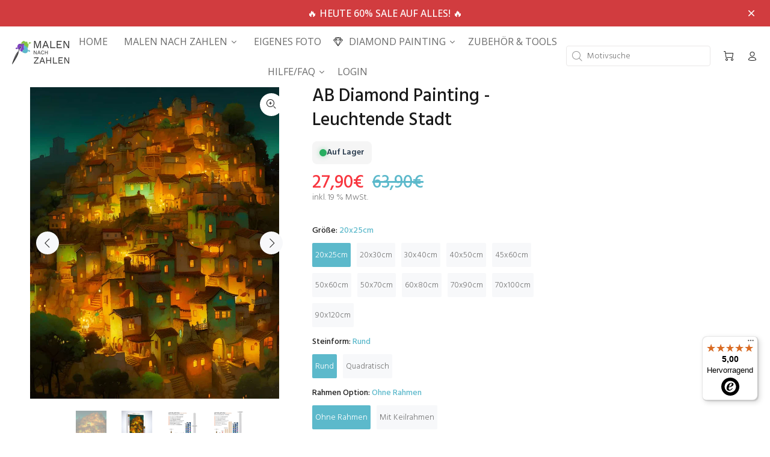

--- FILE ---
content_type: text/html; charset=utf-8
request_url: https://malennachzahlen-erwachsene.de/products/ab-diamond-painting-leuchtende-stadt
body_size: 109864
content:
<!doctype html>
<!--[if IE 9]> <html class="ie9 no-js" lang="de"> <![endif]-->
<!--[if (gt IE 9)|!(IE)]><!--> <html class="no-js" lang="de"> <!--<![endif]-->
<head>
	<script src="//malennachzahlen-erwachsene.de/cdn/shop/files/pandectes-rules.js?v=5808642048878877898"></script>
  <meta name="p:domain_verify" content="993417ad60885f19ec0c61d8ce520213" />

  <!-- Performance: Preconnects -->
  <link rel="preconnect" href="https://cdn.shopify.com" crossorigin>
  <link rel="preconnect" href="https://fonts.googleapis.com">
  <link rel="preconnect" href="https://fonts.gstatic.com" crossorigin>
  <link rel="preconnect" href="https://www.googletagmanager.com">

   <!-- Basic page needs ================================================== -->
  <meta charset="utf-8">
  <!--[if IE]><meta http-equiv="X-UA-Compatible" content="IE=edge,chrome=1"><![endif]-->
  <meta name="viewport" content="width=device-width,initial-scale=1">
  <meta name="theme-color" content="#5cb9cb">
  <meta name="author" content="p-themes">
  <link rel="canonical" href="https://malennachzahlen-erwachsene.de/products/ab-diamond-painting-leuchtende-stadt"><link rel="shortcut icon" href="//malennachzahlen-erwachsene.de/cdn/shop/files/FaviconMNZ_32x32.png?v=1757683237" type="image/png"><!-- Title and description ================================================== --><title>AB Diamond Painting - Leuchtende Stadt - Jetzt kaufen
&ndash; malennachzahlen-erwachsene</title><meta name="description" content="AB Diamond Painting - Leuchtende Stadt - Kostenloser Versand - 1A Qualität - Sale bis zu 60%"><!-- Social meta ================================================== --><!-- /snippets/social-meta-tags.liquid -->




<meta property="og:site_name" content="malennachzahlen-erwachsene">
<meta property="og:url" content="https://malennachzahlen-erwachsene.de/products/ab-diamond-painting-leuchtende-stadt">
<meta property="og:title" content="AB Diamond Painting - Leuchtende Stadt">
<meta property="og:type" content="product">
<meta property="og:description" content="AB Diamond Painting - Leuchtende Stadt - Kostenloser Versand - 1A Qualität - Sale bis zu 60%">

  <meta property="og:price:amount" content="27,90">
  <meta property="og:price:currency" content="EUR">

<meta property="og:image" content="http://malennachzahlen-erwachsene.de/cdn/shop/products/706acaa47d9a1567cf00584b85e50d52_1597da14-73d7-4cad-989d-75b756db9627_1200x1200.jpg?v=1695207793"><meta property="og:image" content="http://malennachzahlen-erwachsene.de/cdn/shop/products/46bae82596985aad0b38eea0ce072bdf_1200x1200.jpg?v=1695207793"><meta property="og:image" content="http://malennachzahlen-erwachsene.de/cdn/shop/products/Ohne_Rahmen_f19eb101-39f2-4e2e-9096-581d15597010_1200x1200.webp?v=1710194790">
<meta property="og:image:secure_url" content="https://malennachzahlen-erwachsene.de/cdn/shop/products/706acaa47d9a1567cf00584b85e50d52_1597da14-73d7-4cad-989d-75b756db9627_1200x1200.jpg?v=1695207793"><meta property="og:image:secure_url" content="https://malennachzahlen-erwachsene.de/cdn/shop/products/46bae82596985aad0b38eea0ce072bdf_1200x1200.jpg?v=1695207793"><meta property="og:image:secure_url" content="https://malennachzahlen-erwachsene.de/cdn/shop/products/Ohne_Rahmen_f19eb101-39f2-4e2e-9096-581d15597010_1200x1200.webp?v=1710194790">


<meta name="twitter:card" content="summary_large_image">
<meta name="twitter:title" content="AB Diamond Painting - Leuchtende Stadt">
<meta name="twitter:description" content="AB Diamond Painting - Leuchtende Stadt - Kostenloser Versand - 1A Qualität - Sale bis zu 60%">
<!-- Helpers ================================================== -->
  <link rel="preload" href="//malennachzahlen-erwachsene.de/cdn/shop/t/2/assets/theme.css?v=101452206445780945421712149779" as="style">
  <link rel="preload" href="//malennachzahlen-erwachsene.de/cdn/shop/t/2/assets/custom-css-shopify.css?v=66907650460968379111659193176" as="style" onload="this.rel='stylesheet'">
  <link rel="preload" href="https://cdn.littlebesidesme.com/PIU/main.css" as="style" onload="this.rel='stylesheet'">
  <link rel="preload" as="script" href="//malennachzahlen-erwachsene.de/cdn/shop/t/2/assets/bss-file-configdata.js?v=19453381437224918031662832418">
  <link rel="preload" as="script" href="//malennachzahlen-erwachsene.de/cdn/shop/t/2/assets/libs.min.js?v=80517113868308591761686868782">

  <!-- Noscript-Fallback für CSS -->
  <noscript>
    <link rel="stylesheet" href="//malennachzahlen-erwachsene.de/cdn/shop/t/2/assets/custom-css-shopify.css?v=66907650460968379111659193176">
    <link rel="stylesheet" href="https://cdn.littlebesidesme.com/PIU/main.css">
  </noscript>

  <!-- CSS ================================================== -->
  

<script type="text/javascript">
  function loadCSS(filename){var l=document.createElement('link');l.rel='stylesheet';l.href=filename;var h=document.getElementsByTagName('head')[0];h.parentNode.insertBefore(l,h);}
  window.addEventListener('DOMContentLoaded', (event) => {
    setTimeout(function() {
      loadCSS("https://fonts.googleapis.com/css?family=Hind:100,200,300,400,500,600,700,800,900&display=swap");  
      loadCSS("https://fonts.googleapis.com/css2?family=Mulish:wght@300;600;700&display=swap");  
      loadCSS("https://malennachzahlen-erwachsene.de/cdn/shop/t/2/assets/fonts.css?v=127123876923113499431686872259");  
    }, 100);
  });
</script><link href="//malennachzahlen-erwachsene.de/cdn/shop/t/2/assets/theme.css?v=101452206445780945421712149779" rel="stylesheet" type="text/css" media="all" />

<script src="//malennachzahlen-erwachsene.de/cdn/shop/t/2/assets/jquery.min.js?v=146653844047132007351627300316" defer="defer"></script>
  <script src="//malennachzahlen-erwachsene.de/cdn/shop/t/2/assets/libs.min.js?v=80517113868308591761686868782" defer></script><!-- Header hook for plugins ================================================== -->
  <script>window.performance && window.performance.mark && window.performance.mark('shopify.content_for_header.start');</script><meta name="google-site-verification" content="3RC_HgV9CNcG-sdJdjKGWQhwrt5FB_Jc_nib7VVh7j0">
<meta name="facebook-domain-verification" content="sim77ea942lh92kuwxaw0c81u2jmyq">
<meta id="shopify-digital-wallet" name="shopify-digital-wallet" content="/58831470798/digital_wallets/dialog">
<meta name="shopify-checkout-api-token" content="e1d139aa2e7e079e9c9c80126cf61d64">
<meta id="in-context-paypal-metadata" data-shop-id="58831470798" data-venmo-supported="false" data-environment="production" data-locale="de_DE" data-paypal-v4="true" data-currency="EUR">
<link rel="alternate" type="application/json+oembed" href="https://malennachzahlen-erwachsene.de/products/ab-diamond-painting-leuchtende-stadt.oembed">
<script async="async" src="/checkouts/internal/preloads.js?locale=de-DE"></script>
<link rel="preconnect" href="https://shop.app" crossorigin="anonymous">
<script async="async" src="https://shop.app/checkouts/internal/preloads.js?locale=de-DE&shop_id=58831470798" crossorigin="anonymous"></script>
<script id="apple-pay-shop-capabilities" type="application/json">{"shopId":58831470798,"countryCode":"DE","currencyCode":"EUR","merchantCapabilities":["supports3DS"],"merchantId":"gid:\/\/shopify\/Shop\/58831470798","merchantName":"malennachzahlen-erwachsene","requiredBillingContactFields":["postalAddress","email"],"requiredShippingContactFields":["postalAddress","email"],"shippingType":"shipping","supportedNetworks":["visa","maestro","masterCard","amex"],"total":{"type":"pending","label":"malennachzahlen-erwachsene","amount":"1.00"},"shopifyPaymentsEnabled":true,"supportsSubscriptions":true}</script>
<script id="shopify-features" type="application/json">{"accessToken":"e1d139aa2e7e079e9c9c80126cf61d64","betas":["rich-media-storefront-analytics"],"domain":"malennachzahlen-erwachsene.de","predictiveSearch":true,"shopId":58831470798,"locale":"de"}</script>
<script>var Shopify = Shopify || {};
Shopify.shop = "malennachzahlen-erwachsene.myshopify.com";
Shopify.locale = "de";
Shopify.currency = {"active":"EUR","rate":"1.0"};
Shopify.country = "DE";
Shopify.theme = {"name":"Install-me-wokiee-v-2-0-5-shopify-2-0","id":124686106830,"schema_name":"Wokiee","schema_version":"2.0.5 shopify 2.0","theme_store_id":null,"role":"main"};
Shopify.theme.handle = "null";
Shopify.theme.style = {"id":null,"handle":null};
Shopify.cdnHost = "malennachzahlen-erwachsene.de/cdn";
Shopify.routes = Shopify.routes || {};
Shopify.routes.root = "/";</script>
<script type="module">!function(o){(o.Shopify=o.Shopify||{}).modules=!0}(window);</script>
<script>!function(o){function n(){var o=[];function n(){o.push(Array.prototype.slice.apply(arguments))}return n.q=o,n}var t=o.Shopify=o.Shopify||{};t.loadFeatures=n(),t.autoloadFeatures=n()}(window);</script>
<script>
  window.ShopifyPay = window.ShopifyPay || {};
  window.ShopifyPay.apiHost = "shop.app\/pay";
  window.ShopifyPay.redirectState = null;
</script>
<script id="shop-js-analytics" type="application/json">{"pageType":"product"}</script>
<script defer="defer" async type="module" src="//malennachzahlen-erwachsene.de/cdn/shopifycloud/shop-js/modules/v2/client.init-shop-cart-sync_BH0MO3MH.de.esm.js"></script>
<script defer="defer" async type="module" src="//malennachzahlen-erwachsene.de/cdn/shopifycloud/shop-js/modules/v2/chunk.common_BErAfWaM.esm.js"></script>
<script defer="defer" async type="module" src="//malennachzahlen-erwachsene.de/cdn/shopifycloud/shop-js/modules/v2/chunk.modal_DqzNaksh.esm.js"></script>
<script type="module">
  await import("//malennachzahlen-erwachsene.de/cdn/shopifycloud/shop-js/modules/v2/client.init-shop-cart-sync_BH0MO3MH.de.esm.js");
await import("//malennachzahlen-erwachsene.de/cdn/shopifycloud/shop-js/modules/v2/chunk.common_BErAfWaM.esm.js");
await import("//malennachzahlen-erwachsene.de/cdn/shopifycloud/shop-js/modules/v2/chunk.modal_DqzNaksh.esm.js");

  window.Shopify.SignInWithShop?.initShopCartSync?.({"fedCMEnabled":true,"windoidEnabled":true});

</script>
<script>
  window.Shopify = window.Shopify || {};
  if (!window.Shopify.featureAssets) window.Shopify.featureAssets = {};
  window.Shopify.featureAssets['shop-js'] = {"shop-cart-sync":["modules/v2/client.shop-cart-sync__0cGp0nR.de.esm.js","modules/v2/chunk.common_BErAfWaM.esm.js","modules/v2/chunk.modal_DqzNaksh.esm.js"],"init-fed-cm":["modules/v2/client.init-fed-cm_CM6VDTst.de.esm.js","modules/v2/chunk.common_BErAfWaM.esm.js","modules/v2/chunk.modal_DqzNaksh.esm.js"],"init-shop-email-lookup-coordinator":["modules/v2/client.init-shop-email-lookup-coordinator_CBMbWck_.de.esm.js","modules/v2/chunk.common_BErAfWaM.esm.js","modules/v2/chunk.modal_DqzNaksh.esm.js"],"init-windoid":["modules/v2/client.init-windoid_BLu1c52k.de.esm.js","modules/v2/chunk.common_BErAfWaM.esm.js","modules/v2/chunk.modal_DqzNaksh.esm.js"],"shop-button":["modules/v2/client.shop-button_CA8sgLdC.de.esm.js","modules/v2/chunk.common_BErAfWaM.esm.js","modules/v2/chunk.modal_DqzNaksh.esm.js"],"shop-cash-offers":["modules/v2/client.shop-cash-offers_CtGlpQVP.de.esm.js","modules/v2/chunk.common_BErAfWaM.esm.js","modules/v2/chunk.modal_DqzNaksh.esm.js"],"shop-toast-manager":["modules/v2/client.shop-toast-manager_uf2EYvu_.de.esm.js","modules/v2/chunk.common_BErAfWaM.esm.js","modules/v2/chunk.modal_DqzNaksh.esm.js"],"init-shop-cart-sync":["modules/v2/client.init-shop-cart-sync_BH0MO3MH.de.esm.js","modules/v2/chunk.common_BErAfWaM.esm.js","modules/v2/chunk.modal_DqzNaksh.esm.js"],"init-customer-accounts-sign-up":["modules/v2/client.init-customer-accounts-sign-up_GYoAbbBa.de.esm.js","modules/v2/client.shop-login-button_BwiwRr-G.de.esm.js","modules/v2/chunk.common_BErAfWaM.esm.js","modules/v2/chunk.modal_DqzNaksh.esm.js"],"pay-button":["modules/v2/client.pay-button_Fn8OU5F0.de.esm.js","modules/v2/chunk.common_BErAfWaM.esm.js","modules/v2/chunk.modal_DqzNaksh.esm.js"],"init-customer-accounts":["modules/v2/client.init-customer-accounts_hH0NE_bx.de.esm.js","modules/v2/client.shop-login-button_BwiwRr-G.de.esm.js","modules/v2/chunk.common_BErAfWaM.esm.js","modules/v2/chunk.modal_DqzNaksh.esm.js"],"avatar":["modules/v2/client.avatar_BTnouDA3.de.esm.js"],"init-shop-for-new-customer-accounts":["modules/v2/client.init-shop-for-new-customer-accounts_iGaU0q4U.de.esm.js","modules/v2/client.shop-login-button_BwiwRr-G.de.esm.js","modules/v2/chunk.common_BErAfWaM.esm.js","modules/v2/chunk.modal_DqzNaksh.esm.js"],"shop-follow-button":["modules/v2/client.shop-follow-button_DfZt4rU7.de.esm.js","modules/v2/chunk.common_BErAfWaM.esm.js","modules/v2/chunk.modal_DqzNaksh.esm.js"],"checkout-modal":["modules/v2/client.checkout-modal_BkbVv7me.de.esm.js","modules/v2/chunk.common_BErAfWaM.esm.js","modules/v2/chunk.modal_DqzNaksh.esm.js"],"shop-login-button":["modules/v2/client.shop-login-button_BwiwRr-G.de.esm.js","modules/v2/chunk.common_BErAfWaM.esm.js","modules/v2/chunk.modal_DqzNaksh.esm.js"],"lead-capture":["modules/v2/client.lead-capture_uTCHmOe0.de.esm.js","modules/v2/chunk.common_BErAfWaM.esm.js","modules/v2/chunk.modal_DqzNaksh.esm.js"],"shop-login":["modules/v2/client.shop-login_DZ2U4X68.de.esm.js","modules/v2/chunk.common_BErAfWaM.esm.js","modules/v2/chunk.modal_DqzNaksh.esm.js"],"payment-terms":["modules/v2/client.payment-terms_ARjsA2tN.de.esm.js","modules/v2/chunk.common_BErAfWaM.esm.js","modules/v2/chunk.modal_DqzNaksh.esm.js"]};
</script>
<script>(function() {
  var isLoaded = false;
  function asyncLoad() {
    if (isLoaded) return;
    isLoaded = true;
    var urls = ["https:\/\/cdn.littlebesidesme.com\/PIU\/displayCart.js?shop=malennachzahlen-erwachsene.myshopify.com","https:\/\/loox.io\/widget\/NyWV7tpQys\/loox.1628101123856.js?shop=malennachzahlen-erwachsene.myshopify.com","https:\/\/upsell-now.herokuapp.com\/widget\/ping?shop=malennachzahlen-erwachsene.myshopify.com","https:\/\/tseish-app.connect.trustedshops.com\/esc.js?apiBaseUrl=aHR0cHM6Ly90c2Vpc2gtYXBwLmNvbm5lY3QudHJ1c3RlZHNob3BzLmNvbQ==\u0026instanceId=bWFsZW5uYWNoemFobGVuLWVyd2FjaHNlbmUubXlzaG9waWZ5LmNvbQ==\u0026shop=malennachzahlen-erwachsene.myshopify.com","https:\/\/reconvert-cdn.com\/assets\/js\/store_reconvert_node.js?v=2\u0026scid=ZGFhNDViYTlhNzUxODcyZWU4MDc3M2UxNWZkNjIxMGEuNTY3NGZmMDliYTI0ZGYwNTA3Y2I3OGI0NjhmZTYzN2I=\u0026shop=malennachzahlen-erwachsene.myshopify.com","https:\/\/reconvert-cdn.com\/assets\/js\/reconvert_script_tags.mini.js?scid=ZGFhNDViYTlhNzUxODcyZWU4MDc3M2UxNWZkNjIxMGEuNTY3NGZmMDliYTI0ZGYwNTA3Y2I3OGI0NjhmZTYzN2I=\u0026shop=malennachzahlen-erwachsene.myshopify.com","https:\/\/widget.wickedreports.com\/v2\/5011\/wr-c4488e2fe6d96415a835470e99a7a4b5.js?shop=malennachzahlen-erwachsene.myshopify.com","https:\/\/searchanise-ef84.kxcdn.com\/widgets\/shopify\/init.js?a=3Y6N7O7p5V\u0026shop=malennachzahlen-erwachsene.myshopify.com"];
    for (var i = 0; i < urls.length; i++) {
      var s = document.createElement('script');
      s.type = 'text/javascript';
      s.async = true;
      s.src = urls[i];
      var x = document.getElementsByTagName('script')[0];
      x.parentNode.insertBefore(s, x);
    }
  };
  if(window.attachEvent) {
    window.attachEvent('onload', asyncLoad);
  } else {
    window.addEventListener('load', asyncLoad, false);
  }
})();</script>
<script id="__st">var __st={"a":58831470798,"offset":3600,"reqid":"2daa411a-fee3-431c-a21d-426467cd2739-1769913572","pageurl":"malennachzahlen-erwachsene.de\/products\/ab-diamond-painting-leuchtende-stadt","u":"67447a0074e8","p":"product","rtyp":"product","rid":8445862707468};</script>
<script>window.ShopifyPaypalV4VisibilityTracking = true;</script>
<script id="captcha-bootstrap">!function(){'use strict';const t='contact',e='account',n='new_comment',o=[[t,t],['blogs',n],['comments',n],[t,'customer']],c=[[e,'customer_login'],[e,'guest_login'],[e,'recover_customer_password'],[e,'create_customer']],r=t=>t.map((([t,e])=>`form[action*='/${t}']:not([data-nocaptcha='true']) input[name='form_type'][value='${e}']`)).join(','),a=t=>()=>t?[...document.querySelectorAll(t)].map((t=>t.form)):[];function s(){const t=[...o],e=r(t);return a(e)}const i='password',u='form_key',d=['recaptcha-v3-token','g-recaptcha-response','h-captcha-response',i],f=()=>{try{return window.sessionStorage}catch{return}},m='__shopify_v',_=t=>t.elements[u];function p(t,e,n=!1){try{const o=window.sessionStorage,c=JSON.parse(o.getItem(e)),{data:r}=function(t){const{data:e,action:n}=t;return t[m]||n?{data:e,action:n}:{data:t,action:n}}(c);for(const[e,n]of Object.entries(r))t.elements[e]&&(t.elements[e].value=n);n&&o.removeItem(e)}catch(o){console.error('form repopulation failed',{error:o})}}const l='form_type',E='cptcha';function T(t){t.dataset[E]=!0}const w=window,h=w.document,L='Shopify',v='ce_forms',y='captcha';let A=!1;((t,e)=>{const n=(g='f06e6c50-85a8-45c8-87d0-21a2b65856fe',I='https://cdn.shopify.com/shopifycloud/storefront-forms-hcaptcha/ce_storefront_forms_captcha_hcaptcha.v1.5.2.iife.js',D={infoText:'Durch hCaptcha geschützt',privacyText:'Datenschutz',termsText:'Allgemeine Geschäftsbedingungen'},(t,e,n)=>{const o=w[L][v],c=o.bindForm;if(c)return c(t,g,e,D).then(n);var r;o.q.push([[t,g,e,D],n]),r=I,A||(h.body.append(Object.assign(h.createElement('script'),{id:'captcha-provider',async:!0,src:r})),A=!0)});var g,I,D;w[L]=w[L]||{},w[L][v]=w[L][v]||{},w[L][v].q=[],w[L][y]=w[L][y]||{},w[L][y].protect=function(t,e){n(t,void 0,e),T(t)},Object.freeze(w[L][y]),function(t,e,n,w,h,L){const[v,y,A,g]=function(t,e,n){const i=e?o:[],u=t?c:[],d=[...i,...u],f=r(d),m=r(i),_=r(d.filter((([t,e])=>n.includes(e))));return[a(f),a(m),a(_),s()]}(w,h,L),I=t=>{const e=t.target;return e instanceof HTMLFormElement?e:e&&e.form},D=t=>v().includes(t);t.addEventListener('submit',(t=>{const e=I(t);if(!e)return;const n=D(e)&&!e.dataset.hcaptchaBound&&!e.dataset.recaptchaBound,o=_(e),c=g().includes(e)&&(!o||!o.value);(n||c)&&t.preventDefault(),c&&!n&&(function(t){try{if(!f())return;!function(t){const e=f();if(!e)return;const n=_(t);if(!n)return;const o=n.value;o&&e.removeItem(o)}(t);const e=Array.from(Array(32),(()=>Math.random().toString(36)[2])).join('');!function(t,e){_(t)||t.append(Object.assign(document.createElement('input'),{type:'hidden',name:u})),t.elements[u].value=e}(t,e),function(t,e){const n=f();if(!n)return;const o=[...t.querySelectorAll(`input[type='${i}']`)].map((({name:t})=>t)),c=[...d,...o],r={};for(const[a,s]of new FormData(t).entries())c.includes(a)||(r[a]=s);n.setItem(e,JSON.stringify({[m]:1,action:t.action,data:r}))}(t,e)}catch(e){console.error('failed to persist form',e)}}(e),e.submit())}));const S=(t,e)=>{t&&!t.dataset[E]&&(n(t,e.some((e=>e===t))),T(t))};for(const o of['focusin','change'])t.addEventListener(o,(t=>{const e=I(t);D(e)&&S(e,y())}));const B=e.get('form_key'),M=e.get(l),P=B&&M;t.addEventListener('DOMContentLoaded',(()=>{const t=y();if(P)for(const e of t)e.elements[l].value===M&&p(e,B);[...new Set([...A(),...v().filter((t=>'true'===t.dataset.shopifyCaptcha))])].forEach((e=>S(e,t)))}))}(h,new URLSearchParams(w.location.search),n,t,e,['guest_login'])})(!1,!0)}();</script>
<script integrity="sha256-4kQ18oKyAcykRKYeNunJcIwy7WH5gtpwJnB7kiuLZ1E=" data-source-attribution="shopify.loadfeatures" defer="defer" src="//malennachzahlen-erwachsene.de/cdn/shopifycloud/storefront/assets/storefront/load_feature-a0a9edcb.js" crossorigin="anonymous"></script>
<script crossorigin="anonymous" defer="defer" src="//malennachzahlen-erwachsene.de/cdn/shopifycloud/storefront/assets/shopify_pay/storefront-65b4c6d7.js?v=20250812"></script>
<script data-source-attribution="shopify.dynamic_checkout.dynamic.init">var Shopify=Shopify||{};Shopify.PaymentButton=Shopify.PaymentButton||{isStorefrontPortableWallets:!0,init:function(){window.Shopify.PaymentButton.init=function(){};var t=document.createElement("script");t.src="https://malennachzahlen-erwachsene.de/cdn/shopifycloud/portable-wallets/latest/portable-wallets.de.js",t.type="module",document.head.appendChild(t)}};
</script>
<script data-source-attribution="shopify.dynamic_checkout.buyer_consent">
  function portableWalletsHideBuyerConsent(e){var t=document.getElementById("shopify-buyer-consent"),n=document.getElementById("shopify-subscription-policy-button");t&&n&&(t.classList.add("hidden"),t.setAttribute("aria-hidden","true"),n.removeEventListener("click",e))}function portableWalletsShowBuyerConsent(e){var t=document.getElementById("shopify-buyer-consent"),n=document.getElementById("shopify-subscription-policy-button");t&&n&&(t.classList.remove("hidden"),t.removeAttribute("aria-hidden"),n.addEventListener("click",e))}window.Shopify?.PaymentButton&&(window.Shopify.PaymentButton.hideBuyerConsent=portableWalletsHideBuyerConsent,window.Shopify.PaymentButton.showBuyerConsent=portableWalletsShowBuyerConsent);
</script>
<script data-source-attribution="shopify.dynamic_checkout.cart.bootstrap">document.addEventListener("DOMContentLoaded",(function(){function t(){return document.querySelector("shopify-accelerated-checkout-cart, shopify-accelerated-checkout")}if(t())Shopify.PaymentButton.init();else{new MutationObserver((function(e,n){t()&&(Shopify.PaymentButton.init(),n.disconnect())})).observe(document.body,{childList:!0,subtree:!0})}}));
</script>
<link id="shopify-accelerated-checkout-styles" rel="stylesheet" media="screen" href="https://malennachzahlen-erwachsene.de/cdn/shopifycloud/portable-wallets/latest/accelerated-checkout-backwards-compat.css" crossorigin="anonymous">
<style id="shopify-accelerated-checkout-cart">
        #shopify-buyer-consent {
  margin-top: 1em;
  display: inline-block;
  width: 100%;
}

#shopify-buyer-consent.hidden {
  display: none;
}

#shopify-subscription-policy-button {
  background: none;
  border: none;
  padding: 0;
  text-decoration: underline;
  font-size: inherit;
  cursor: pointer;
}

#shopify-subscription-policy-button::before {
  box-shadow: none;
}

      </style>
<script id="sections-script" data-sections="promo-fixed" defer="defer" src="//malennachzahlen-erwachsene.de/cdn/shop/t/2/compiled_assets/scripts.js?v=4058"></script>
<script>window.performance && window.performance.mark && window.performance.mark('shopify.content_for_header.end');</script>
  <!-- /Header hook for plugins ================================================== --><style>
    [data-rating="0.0"]{
      display:none !important;
    }
  </style><link href="//malennachzahlen-erwachsene.de/cdn/shop/t/2/assets/custom-css-shopify.css?v=66907650460968379111659193176" rel="stylesheet" type="text/css" media="all" />

	<script>var loox_global_hash = '1769892348818';</script><style>.loox-reviews-default { max-width: 1200px; margin: 0 auto; }.loox-rating .loox-icon { color:#ffc500; }
:root { --lxs-rating-icon-color: #ffc500; }</style>

  





  <script src="//malennachzahlen-erwachsene.de/cdn/shop/t/2/assets/bss-file-configdata.js?v=19453381437224918031662832418" type="text/javascript"></script><script>
              if (typeof BSS_PL == 'undefined') {
                  var BSS_PL = {};
              }
              
              var bssPlApiServer = "https://product-labels-pro.bsscommerce.com";
              BSS_PL.customerTags = 'null';
              BSS_PL.configData = configDatas;
              BSS_PL.storeId = 21076;
              BSS_PL.currentPlan = "false";
              BSS_PL.storeIdCustomOld = "10678";
              BSS_PL.storeIdOldWIthPriority = "12200";
              BSS_PL.apiServerProduction = "https://product-labels-pro.bsscommerce.com";
              
              </script>
          <style>
.homepage-slideshow .slick-slide .bss_pl_img {
    visibility: hidden !important;
}
</style><script>function fixBugForStores($, BSS_PL, parent, page, htmlLabel) { return false;}</script>
                    
<!-- Begin eTrusted bootstrap tag -->
<script data-src="https://integrations.etrusted.com/applications/widget.js/v2" defer async></script>
<!-- End eTrusted bootstrap tag -->
<script>
    
    
    
    
    var gsf_conversion_data = {page_type : 'product', event : 'view_item', data : {product_data : [{variant_id : 44626312397068, product_id : 8445862707468, name : "AB Diamond Painting - Leuchtende Stadt", price : "27.90", currency : "EUR", sku : "DP-AB-2883-2025R", brand : "diamond painting", variant : "20x25cm / Rund / Ohne Rahmen", category : "", quantity : "99991" }], total_price : "27.90", shop_currency : "EUR"}};
    
</script>


<!-- BEGIN app block: shopify://apps/pandectes-gdpr/blocks/banner/58c0baa2-6cc1-480c-9ea6-38d6d559556a -->
  
    
      <!-- TCF is active, scripts are loaded above -->
      
        <script>
          if (!window.PandectesRulesSettings) {
            window.PandectesRulesSettings = {"store":{"id":58831470798,"adminMode":false,"headless":false,"storefrontRootDomain":"","checkoutRootDomain":"","storefrontAccessToken":""},"banner":{"cookiesBlockedByDefault":"0","hybridStrict":false,"isActive":true},"geolocation":{"brOnly":false,"caOnly":false,"euOnly":false},"blocker":{"isActive":false,"googleConsentMode":{"isActive":true,"id":"","analyticsId":"G-262QSW181N","onlyGtm":false,"adwordsId":"","adStorageCategory":4,"analyticsStorageCategory":2,"functionalityStorageCategory":1,"personalizationStorageCategory":1,"securityStorageCategory":0,"customEvent":true,"redactData":true,"urlPassthrough":false,"dataLayerProperty":"dataLayer","waitForUpdate":0,"useNativeChannel":false,"debugMode":false},"facebookPixel":{"isActive":false,"id":"","ldu":false},"microsoft":{"isActive":true,"uetTags":"97144672"},"clarity":{"isActive":false,"id":""},"rakuten":{"isActive":false,"cmp":false,"ccpa":false},"gpcIsActive":true,"klaviyoIsActive":false,"defaultBlocked":0,"patterns":{"whiteList":[],"blackList":{"1":[],"2":[],"4":[],"8":[]},"iframesWhiteList":[],"iframesBlackList":{"1":[],"2":[],"4":[],"8":[]},"beaconsWhiteList":[],"beaconsBlackList":{"1":[],"2":[],"4":[],"8":[]}}}};
            const rulesScript = document.createElement('script');
            window.PandectesRulesSettings.auto = true;
            rulesScript.src = "https://cdn.shopify.com/extensions/019c0a11-cd50-7ee3-9d65-98ad30ff9c55/gdpr-248/assets/pandectes-rules.js";
            const firstChild = document.head.firstChild;
            document.head.insertBefore(rulesScript, firstChild);
          }
        </script>
      
      <script>
        
          window.PandectesSettings = {"store":{"id":58831470798,"plan":"premium","theme":"Install-me-wokiee-v-2-0-5-shopify-2-0","primaryLocale":"de","adminMode":false,"headless":false,"storefrontRootDomain":"","checkoutRootDomain":"","storefrontAccessToken":""},"tsPublished":1767963449,"declaration":{"showPurpose":false,"showProvider":false,"showDateGenerated":false},"language":{"unpublished":[],"languageMode":"Single","fallbackLanguage":"de","languageDetection":"browser","languagesSupported":[]},"texts":{"managed":{"headerText":{"de":"Wir respektieren deine Privatsphäre"},"consentText":{"de":"Diese Website verwendet Cookies, um Ihnen das beste Erlebnis zu bieten."},"linkText":{"de":"Datenschutzerklärung"},"imprintText":{"de":"Impressum"},"googleLinkText":{"de":"Googles Datenschutzbestimmungen"},"allowButtonText":{"de":"Fortfahren"},"denyButtonText":{"de":"Ablehnen"},"dismissButtonText":{"de":"Okay"},"leaveSiteButtonText":{"de":"Diese Seite verlassen"},"preferencesButtonText":{"de":"Einstellungen"},"cookiePolicyText":{"de":"Cookie-Richtlinie"},"preferencesPopupTitleText":{"de":"Einwilligungseinstellungen verwalten"},"preferencesPopupIntroText":{"de":"Wir verwenden Cookies, um die Funktionalität der Website zu optimieren, die Leistung zu analysieren und Ihnen ein personalisiertes Erlebnis zu bieten. Einige Cookies sind für den ordnungsgemäßen Betrieb der Website unerlässlich. Diese Cookies können nicht deaktiviert werden. In diesem Fenster können Sie Ihre Präferenzen für Cookies verwalten."},"preferencesPopupSaveButtonText":{"de":"Auswahl speichern"},"preferencesPopupCloseButtonText":{"de":"Schließen"},"preferencesPopupAcceptAllButtonText":{"de":"Alles Akzeptieren"},"preferencesPopupRejectAllButtonText":{"de":"Alles ablehnen"},"cookiesDetailsText":{"de":"Cookie-Details"},"preferencesPopupAlwaysAllowedText":{"de":"Immer erlaubt"},"accessSectionParagraphText":{"de":"Sie haben das Recht, jederzeit auf Ihre Daten zuzugreifen."},"accessSectionTitleText":{"de":"Datenübertragbarkeit"},"accessSectionAccountInfoActionText":{"de":"persönliche Daten"},"accessSectionDownloadReportActionText":{"de":"Alle Daten anfordern"},"accessSectionGDPRRequestsActionText":{"de":"Anfragen betroffener Personen"},"accessSectionOrdersRecordsActionText":{"de":"Aufträge"},"rectificationSectionParagraphText":{"de":"Sie haben das Recht, die Aktualisierung Ihrer Daten zu verlangen, wann immer Sie dies für angemessen halten."},"rectificationSectionTitleText":{"de":"Datenberichtigung"},"rectificationCommentPlaceholder":{"de":"Beschreiben Sie, was Sie aktualisieren möchten"},"rectificationCommentValidationError":{"de":"Kommentar ist erforderlich"},"rectificationSectionEditAccountActionText":{"de":"Aktualisierung anfordern"},"erasureSectionTitleText":{"de":"Recht auf Vergessenwerden"},"erasureSectionParagraphText":{"de":"Sie haben das Recht, die Löschung aller Ihrer Daten zu verlangen. Danach können Sie nicht mehr auf Ihr Konto zugreifen."},"erasureSectionRequestDeletionActionText":{"de":"Löschung personenbezogener Daten anfordern"},"consentDate":{"de":"Zustimmungsdatum"},"consentId":{"de":"Einwilligungs-ID"},"consentSectionChangeConsentActionText":{"de":"Einwilligungspräferenz ändern"},"consentSectionConsentedText":{"de":"Sie haben der Cookie-Richtlinie dieser Website zugestimmt am"},"consentSectionNoConsentText":{"de":"Sie haben der Cookie-Richtlinie dieser Website nicht zugestimmt."},"consentSectionTitleText":{"de":"Ihre Cookie-Einwilligung"},"consentStatus":{"de":"Einwilligungspräferenz"},"confirmationFailureMessage":{"de":"Ihre Anfrage wurde nicht bestätigt. Bitte versuchen Sie es erneut und wenn das Problem weiterhin besteht, wenden Sie sich an den Ladenbesitzer, um Hilfe zu erhalten"},"confirmationFailureTitle":{"de":"Ein Problem ist aufgetreten"},"confirmationSuccessMessage":{"de":"Wir werden uns in Kürze zu Ihrem Anliegen bei Ihnen melden."},"confirmationSuccessTitle":{"de":"Ihre Anfrage wurde bestätigt"},"guestsSupportEmailFailureMessage":{"de":"Ihre Anfrage wurde nicht übermittelt. Bitte versuchen Sie es erneut und wenn das Problem weiterhin besteht, wenden Sie sich an den Shop-Inhaber, um Hilfe zu erhalten."},"guestsSupportEmailFailureTitle":{"de":"Ein Problem ist aufgetreten"},"guestsSupportEmailPlaceholder":{"de":"E-Mail-Addresse"},"guestsSupportEmailSuccessMessage":{"de":"Wenn Sie als Kunde dieses Shops registriert sind, erhalten Sie in Kürze eine E-Mail mit Anweisungen zum weiteren Vorgehen."},"guestsSupportEmailSuccessTitle":{"de":"Vielen Dank für die Anfrage"},"guestsSupportEmailValidationError":{"de":"Email ist ungültig"},"guestsSupportInfoText":{"de":"Bitte loggen Sie sich mit Ihrem Kundenkonto ein, um fortzufahren."},"submitButton":{"de":"einreichen"},"submittingButton":{"de":"Senden..."},"cancelButton":{"de":"Abbrechen"},"declIntroText":{"de":"Wir verwenden Cookies, um die Funktionalität der Website zu optimieren, die Leistung zu analysieren und Ihnen ein personalisiertes Erlebnis zu bieten. Einige Cookies sind für den ordnungsgemäßen Betrieb der Website unerlässlich. Diese Cookies können nicht deaktiviert werden. In diesem Fenster können Sie Ihre Präferenzen für Cookies verwalten."},"declName":{"de":"Name"},"declPurpose":{"de":"Zweck"},"declType":{"de":"Typ"},"declRetention":{"de":"Speicherdauer"},"declProvider":{"de":"Anbieter"},"declFirstParty":{"de":"Erstanbieter"},"declThirdParty":{"de":"Drittanbieter"},"declSeconds":{"de":"Sekunden"},"declMinutes":{"de":"Minuten"},"declHours":{"de":"Std."},"declDays":{"de":"Tage"},"declWeeks":{"de":"Woche(n)"},"declMonths":{"de":"Monate"},"declYears":{"de":"Jahre"},"declSession":{"de":"Sitzung"},"declDomain":{"de":"Domain"},"declPath":{"de":"Weg"}},"categories":{"strictlyNecessaryCookiesTitleText":{"de":"Unbedingt notwendige Cookies"},"strictlyNecessaryCookiesDescriptionText":{"de":"Diese Cookies sind unerlässlich, damit Sie sich auf der Website bewegen und ihre Funktionen nutzen können, z. B. den Zugriff auf sichere Bereiche der Website. Ohne diese Cookies kann die Website nicht richtig funktionieren."},"functionalityCookiesTitleText":{"de":"Funktionale Cookies"},"functionalityCookiesDescriptionText":{"de":"Diese Cookies ermöglichen es der Website, verbesserte Funktionalität und Personalisierung bereitzustellen. Sie können von uns oder von Drittanbietern gesetzt werden, deren Dienste wir auf unseren Seiten hinzugefügt haben. Wenn Sie diese Cookies nicht zulassen, funktionieren einige oder alle dieser Dienste möglicherweise nicht richtig."},"performanceCookiesTitleText":{"de":"Leistungs-Cookies"},"performanceCookiesDescriptionText":{"de":"Diese Cookies ermöglichen es uns, die Leistung unserer Website zu überwachen und zu verbessern. Sie ermöglichen es uns beispielsweise, Besuche zu zählen, Verkehrsquellen zu identifizieren und zu sehen, welche Teile der Website am beliebtesten sind."},"targetingCookiesTitleText":{"de":"Targeting-Cookies"},"targetingCookiesDescriptionText":{"de":"Diese Cookies können von unseren Werbepartnern über unsere Website gesetzt werden. Sie können von diesen Unternehmen verwendet werden, um ein Profil Ihrer Interessen zu erstellen und Ihnen relevante Werbung auf anderen Websites anzuzeigen. Sie speichern keine direkten personenbezogenen Daten, sondern basieren auf der eindeutigen Identifizierung Ihres Browsers und Ihres Internetgeräts. Wenn Sie diese Cookies nicht zulassen, erleben Sie weniger zielgerichtete Werbung."},"unclassifiedCookiesTitleText":{"de":"Nicht klassifizierte Cookies"},"unclassifiedCookiesDescriptionText":{"de":"Nicht klassifizierte Cookies sind Cookies, die wir gerade zusammen mit den Anbietern einzelner Cookies klassifizieren."}},"auto":{}},"library":{"previewMode":false,"fadeInTimeout":0,"defaultBlocked":0,"showLink":true,"showImprintLink":true,"showGoogleLink":false,"enabled":true,"cookie":{"expiryDays":365,"secure":true,"domain":""},"dismissOnScroll":false,"dismissOnWindowClick":true,"dismissOnTimeout":false,"palette":{"popup":{"background":"#FFFFFF","backgroundForCalculations":{"a":1,"b":255,"g":255,"r":255},"text":"#000000"},"button":{"background":"#518E00","backgroundForCalculations":{"a":1,"b":0,"g":142,"r":81},"text":"#FFFFFF","textForCalculation":{"a":1,"b":255,"g":255,"r":255},"border":"transparent"}},"content":{"href":"https://malennachzahlen-erwachsene.de/pages/datenschutzerklarung","imprintHref":"https://malennachzahlen-erwachsene.de/pages/impressum","close":"&#10005;","target":"","logo":""},"window":"<div role=\"dialog\" aria-label=\"{{header}}\" aria-describedby=\"cookieconsent:desc\" id=\"pandectes-banner\" class=\"cc-window-wrapper cc-bottom-wrapper\"><div class=\"pd-cookie-banner-window cc-window {{classes}}\">{{children}}</div></div>","compliance":{"custom":"<div class=\"cc-compliance cc-highlight\">{{preferences}}{{allow}}</div>"},"type":"custom","layouts":{"basic":"{{messagelink}}{{compliance}}"},"position":"bottom","theme":"edgeless","revokable":false,"animateRevokable":false,"revokableReset":false,"revokableLogoUrl":"https://malennachzahlen-erwachsene.myshopify.com/cdn/shop/files/pandectes-reopen-logo.png","revokablePlacement":"bottom-left","revokableMarginHorizontal":15,"revokableMarginVertical":15,"static":false,"autoAttach":true,"hasTransition":true,"blacklistPage":[""],"elements":{"close":"<button aria-label=\"Schließen\" type=\"button\" class=\"cc-close\">{{close}}</button>","dismiss":"<button type=\"button\" class=\"cc-btn cc-btn-decision cc-dismiss\">{{dismiss}}</button>","allow":"<button type=\"button\" class=\"cc-btn cc-btn-decision cc-allow\">{{allow}}</button>","deny":"<button type=\"button\" class=\"cc-btn cc-btn-decision cc-deny\">{{deny}}</button>","preferences":"<button type=\"button\" class=\"cc-btn cc-settings\" aria-controls=\"pd-cp-preferences\" onclick=\"Pandectes.fn.openPreferences()\">{{preferences}}</button>"}},"geolocation":{"brOnly":false,"caOnly":false,"euOnly":false},"dsr":{"guestsSupport":false,"accessSectionDownloadReportAuto":false},"banner":{"resetTs":1661339557,"extraCss":"        .cc-banner-logo {max-width: 24em!important;}    @media(min-width: 768px) {.cc-window.cc-floating{max-width: 24em!important;width: 24em!important;}}    .cc-message, .pd-cookie-banner-window .cc-header, .cc-logo {text-align: center}    .cc-window-wrapper{z-index: 1e+24;}    .cc-window{z-index: 1e+24;font-family: inherit;}    .pd-cookie-banner-window .cc-header{font-family: inherit;}    .pd-cp-ui{font-family: inherit; background-color: #FFFFFF;color:#000000;}    button.pd-cp-btn, a.pd-cp-btn{background-color:#518E00;color:#FFFFFF!important;}    input + .pd-cp-preferences-slider{background-color: rgba(0, 0, 0, 0.3)}    .pd-cp-scrolling-section::-webkit-scrollbar{background-color: rgba(0, 0, 0, 0.3)}    input:checked + .pd-cp-preferences-slider{background-color: rgba(0, 0, 0, 1)}    .pd-cp-scrolling-section::-webkit-scrollbar-thumb {background-color: rgba(0, 0, 0, 1)}    .pd-cp-ui-close{color:#000000;}    .pd-cp-preferences-slider:before{background-color: #FFFFFF}    .pd-cp-title:before {border-color: #000000!important}    .pd-cp-preferences-slider{background-color:#000000}    .pd-cp-toggle{color:#000000!important}    @media(max-width:699px) {.pd-cp-ui-close-top svg {fill: #000000}}    .pd-cp-toggle:hover,.pd-cp-toggle:visited,.pd-cp-toggle:active{color:#000000!important}    .pd-cookie-banner-window {box-shadow: 0 0 18px rgb(0 0 0 / 20%);}  ","customJavascript":{},"showPoweredBy":false,"logoHeight":40,"hybridStrict":false,"cookiesBlockedByDefault":"0","isActive":true,"implicitSavePreferences":false,"cookieIcon":false,"blockBots":false,"showCookiesDetails":true,"hasTransition":true,"blockingPage":false,"showOnlyLandingPage":false,"leaveSiteUrl":"https://www.google.com","linkRespectStoreLang":false},"cookies":{"0":[{"name":"shopify_pay_redirect","type":"http","domain":"malennachzahlen-erwachsene.de","path":"/","provider":"Shopify","firstParty":true,"retention":"60 minute(s)","session":false,"expires":60,"unit":"declMinutes","purpose":{"de":"Das Cookie ist für die sichere Checkout- und Zahlungsfunktion auf der Website erforderlich. Diese Funktion wird von shopify.com bereitgestellt."}},{"name":"secure_customer_sig","type":"http","domain":"malennachzahlen-erwachsene.de","path":"/","provider":"Shopify","firstParty":true,"retention":"1 year(s)","session":false,"expires":1,"unit":"declYears","purpose":{"de":"Wird im Zusammenhang mit dem Kundenlogin verwendet."}},{"name":"cart_currency","type":"http","domain":"malennachzahlen-erwachsene.de","path":"/","provider":"Shopify","firstParty":true,"retention":"14 day(s)","session":false,"expires":14,"unit":"declDays","purpose":{"de":"Das Cookie ist für die sichere Checkout- und Zahlungsfunktion auf der Website erforderlich. Diese Funktion wird von shopify.com bereitgestellt."}},{"name":"localization","type":"http","domain":"malennachzahlen-erwachsene.de","path":"/","provider":"Shopify","firstParty":true,"retention":"1 year(s)","session":false,"expires":1,"unit":"declYears","purpose":{"de":"Lokalisierung von Shopify-Shops"}},{"name":"_secure_session_id","type":"http","domain":"malennachzahlen-erwachsene.de","path":"/","provider":"Shopify","firstParty":true,"retention":"24 hour(s)","session":false,"expires":24,"unit":"declHours","purpose":{"de":"Wird in Verbindung mit der Navigation durch eine Storefront verwendet."}}],"1":[{"name":"_shopify_sa_t","type":"http","domain":".malennachzahlen-erwachsene.de","path":"/","provider":"Shopify","firstParty":true,"retention":"30 minute(s)","session":false,"expires":30,"unit":"declMinutes","purpose":{"de":"Shopify-Analysen in Bezug auf Marketing und Empfehlungen."}},{"name":"_shopify_s","type":"http","domain":".malennachzahlen-erwachsene.de","path":"/","provider":"Shopify","firstParty":true,"retention":"30 minute(s)","session":false,"expires":30,"unit":"declMinutes","purpose":{"de":"Shopify-Analysen."}},{"name":"_shopify_sa_p","type":"http","domain":".malennachzahlen-erwachsene.de","path":"/","provider":"Shopify","firstParty":true,"retention":"30 minute(s)","session":false,"expires":30,"unit":"declMinutes","purpose":{"de":"Shopify-Analysen in Bezug auf Marketing und Empfehlungen."}},{"name":"_shopify_y","type":"http","domain":".malennachzahlen-erwachsene.de","path":"/","provider":"Shopify","firstParty":true,"retention":"1 year(s)","session":false,"expires":1,"unit":"declYears","purpose":{"de":"Shopify-Analysen."}},{"name":"_landing_page","type":"http","domain":".malennachzahlen-erwachsene.de","path":"/","provider":"Shopify","firstParty":true,"retention":"14 day(s)","session":false,"expires":14,"unit":"declDays","purpose":{"de":"Verfolgt Zielseiten."}},{"name":"_y","type":"http","domain":".malennachzahlen-erwachsene.de","path":"/","provider":"Shopify","firstParty":true,"retention":"1 year(s)","session":false,"expires":1,"unit":"declYears","purpose":{"de":"Shopify-Analysen."}},{"name":"_orig_referrer","type":"http","domain":".malennachzahlen-erwachsene.de","path":"/","provider":"Shopify","firstParty":true,"retention":"14 day(s)","session":false,"expires":14,"unit":"declDays","purpose":{"de":"Verfolgt Zielseiten."}},{"name":"soundest-views","type":"http","domain":".malennachzahlen-erwachsene.de","path":"/","provider":"Omnisend","firstParty":true,"retention":"Session","session":true,"expires":0,"unit":"declSeconds","purpose":{"de":""}},{"name":"_s","type":"http","domain":".malennachzahlen-erwachsene.de","path":"/","provider":"Shopify","firstParty":true,"retention":"30 minute(s)","session":false,"expires":30,"unit":"declMinutes","purpose":{"de":"Shopify-Analysen."}}],"2":[{"name":"_ga","type":"http","domain":".malennachzahlen-erwachsene.de","path":"/","provider":"Google","firstParty":true,"retention":"1 year(s)","session":false,"expires":1,"unit":"declYears","purpose":{"de":"Cookie wird von Google Analytics mit unbekannter Funktionalität gesetzt"}},{"name":"_ga_262QSW181N","type":"http","domain":".malennachzahlen-erwachsene.de","path":"/","provider":"Google","firstParty":true,"retention":"1 year(s)","session":false,"expires":1,"unit":"declYears","purpose":{"de":""}},{"name":"_gid","type":"http","domain":".malennachzahlen-erwachsene.de","path":"/","provider":"Google","firstParty":true,"retention":"24 hour(s)","session":false,"expires":24,"unit":"declHours","purpose":{"de":"Cookie wird von Google Analytics platziert, um Seitenaufrufe zu zählen und zu verfolgen."}},{"name":"_gat","type":"http","domain":".malennachzahlen-erwachsene.de","path":"/","provider":"Google","firstParty":true,"retention":"8 second(s)","session":false,"expires":8,"unit":"declSeconds","purpose":{"de":"Cookie wird von Google Analytics platziert, um Anfragen von Bots zu filtern."}}],"4":[{"name":"_uetsid","type":"http","domain":".malennachzahlen-erwachsene.de","path":"/","provider":"Bing","firstParty":true,"retention":"24 hour(s)","session":false,"expires":24,"unit":"declHours","purpose":{"de":"Dieses Cookie wird von Bing verwendet, um zu bestimmen, welche Anzeigen gezeigt werden sollen, die für den Endbenutzer relevant sein könnten, der die Website durchsucht."}},{"name":"_fbp","type":"http","domain":".malennachzahlen-erwachsene.de","path":"/","provider":"Facebook","firstParty":true,"retention":"90 day(s)","session":false,"expires":90,"unit":"declDays","purpose":{"de":"Cookie wird von Facebook platziert, um Besuche auf Websites zu verfolgen."}},{"name":"_gcl_au","type":"http","domain":".malennachzahlen-erwachsene.de","path":"/","provider":"Google","firstParty":true,"retention":"90 day(s)","session":false,"expires":90,"unit":"declDays","purpose":{"de":"Cookie wird von Google Tag Manager platziert, um Conversions zu verfolgen."}},{"name":"omnisendAnonymousID","type":"http","domain":".malennachzahlen-erwachsene.de","path":"/","provider":"Omnisend","firstParty":true,"retention":"1 year(s)","session":false,"expires":1,"unit":"declYears","purpose":{"de":"Dieses Cookie wird verwendet, um eine Sitzung eines anonymen Kontakts oder eines Kontakts zu identifizieren."}},{"name":"soundestID","type":"http","domain":".malennachzahlen-erwachsene.de","path":"/","provider":"Omnisend","firstParty":true,"retention":"Session","session":true,"expires":0,"unit":"declSeconds","purpose":{"de":""}},{"name":"omnisendSessionID","type":"http","domain":".malennachzahlen-erwachsene.de","path":"/","provider":"Omnisend","firstParty":true,"retention":"30 minute(s)","session":false,"expires":30,"unit":"declMinutes","purpose":{"de":""}}],"8":[{"name":"_goo_Fg3ld","type":"http","domain":"malennachzahlen-erwachsene.de","path":"/","provider":"Unknown","firstParty":true,"retention":"24 hour(s)","session":false,"expires":24,"unit":"declHours","purpose":{"de":""}},{"name":"_uetvid","type":"http","domain":".malennachzahlen-erwachsene.de","path":"/","provider":"Unknown","firstParty":true,"retention":"1 year(s)","session":false,"expires":1,"unit":"declYears","purpose":{"de":""}},{"name":"qikify_country_code","type":"http","domain":"malennachzahlen-erwachsene.de","path":"/","provider":"Unknown","firstParty":true,"retention":"30 day(s)","session":false,"expires":30,"unit":"declDays","purpose":{"de":""}}]},"blocker":{"isActive":false,"googleConsentMode":{"id":"","onlyGtm":false,"analyticsId":"G-262QSW181N","adwordsId":"","isActive":true,"adStorageCategory":4,"analyticsStorageCategory":2,"personalizationStorageCategory":1,"functionalityStorageCategory":1,"customEvent":true,"securityStorageCategory":0,"redactData":true,"urlPassthrough":false,"dataLayerProperty":"dataLayer","waitForUpdate":0,"useNativeChannel":false,"debugMode":false},"facebookPixel":{"id":"","isActive":false,"ldu":false},"microsoft":{"isActive":true,"uetTags":"97144672"},"rakuten":{"isActive":false,"cmp":false,"ccpa":false},"klaviyoIsActive":false,"gpcIsActive":true,"clarity":{"isActive":false,"id":""},"defaultBlocked":0,"patterns":{"whiteList":[],"blackList":{"1":[],"2":[],"4":[],"8":[]},"iframesWhiteList":[],"iframesBlackList":{"1":[],"2":[],"4":[],"8":[]},"beaconsWhiteList":[],"beaconsBlackList":{"1":[],"2":[],"4":[],"8":[]}}}};
        
        window.addEventListener('DOMContentLoaded', function(){
          const script = document.createElement('script');
          
            script.src = "https://cdn.shopify.com/extensions/019c0a11-cd50-7ee3-9d65-98ad30ff9c55/gdpr-248/assets/pandectes-core.js";
          
          script.defer = true;
          document.body.appendChild(script);
        })
      </script>
    
  


<!-- END app block --><!-- BEGIN app block: shopify://apps/frequently-bought/blocks/app-embed-block/b1a8cbea-c844-4842-9529-7c62dbab1b1f --><script>
    window.codeblackbelt = window.codeblackbelt || {};
    window.codeblackbelt.shop = window.codeblackbelt.shop || 'malennachzahlen-erwachsene.myshopify.com';
    
        window.codeblackbelt.productId = 8445862707468;</script><script src="//cdn.codeblackbelt.com/widgets/frequently-bought-together/main.min.js?version=2026020103+0100" async></script>
 <!-- END app block --><!-- BEGIN app block: shopify://apps/simprosys-google-shopping-feed/blocks/core_settings_block/1f0b859e-9fa6-4007-97e8-4513aff5ff3b --><!-- BEGIN: GSF App Core Tags & Scripts by Simprosys Google Shopping Feed -->









<!-- END: GSF App Core Tags & Scripts by Simprosys Google Shopping Feed -->
<!-- END app block --><!-- BEGIN app block: shopify://apps/dr-free-gift/blocks/instant-load/5942fed7-47f4-451f-a42f-9077b6214264 --><!-- For self-installation -->
<script>(() => {const installerKey = 'docapp-free-gift-auto-install'; const urlParams = new URLSearchParams(window.location.search); if (urlParams.get(installerKey)) {window.sessionStorage.setItem(installerKey, JSON.stringify({integrationId: urlParams.get('docapp-integration-id'), divClass: urlParams.get('docapp-install-class'), check: urlParams.get('docapp-check')}));}})();</script>
<script>(() => {const previewKey = 'docapp-free-gift-test'; const urlParams = new URLSearchParams(window.location.search); if (urlParams.get(previewKey)) {window.sessionStorage.setItem(previewKey, JSON.stringify({active: true, integrationId: urlParams.get('docapp-free-gift-inst-test')}));}})();</script>
<script>window.freeGiftCartUpsellProAppBlock = true;</script>

<!-- App speed-up -->
<script id="docapp-cart">window.docappCart = {"note":null,"attributes":{},"original_total_price":0,"total_price":0,"total_discount":0,"total_weight":0.0,"item_count":0,"items":[],"requires_shipping":false,"currency":"EUR","items_subtotal_price":0,"cart_level_discount_applications":[],"checkout_charge_amount":0}; window.docappCart.currency = "an>"; window.docappCart.shop_currency = "EUR";</script>
<script id="docapp-free-item-speedup">
    (() => { if (window.freeGiftCartUpsellProAppLoaded) return; let script = document.createElement('script'); script.src = "https://d2fk970j0emtue.cloudfront.net/shop/js/free-gift-cart-upsell-pro.min.js?shop=malennachzahlen-erwachsene.myshopify.com"; document.getElementById('docapp-free-item-speedup').after(script); })();
</script>

<!-- END app block --><!-- BEGIN app block: shopify://apps/pagefly-page-builder/blocks/app-embed/83e179f7-59a0-4589-8c66-c0dddf959200 -->

<!-- BEGIN app snippet: pagefly-cro-ab-testing-main -->







<script>
  ;(function () {
    const url = new URL(window.location)
    const viewParam = url.searchParams.get('view')
    if (viewParam && viewParam.includes('variant-pf-')) {
      url.searchParams.set('pf_v', viewParam)
      url.searchParams.delete('view')
      window.history.replaceState({}, '', url)
    }
  })()
</script>



<script type='module'>
  
  window.PAGEFLY_CRO = window.PAGEFLY_CRO || {}

  window.PAGEFLY_CRO['data_debug'] = {
    original_template_suffix: "kinderkette",
    allow_ab_test: false,
    ab_test_start_time: 0,
    ab_test_end_time: 0,
    today_date_time: 1769913572000,
  }
  window.PAGEFLY_CRO['GA4'] = { enabled: false}
</script>

<!-- END app snippet -->








  <script src='https://cdn.shopify.com/extensions/019bf883-1122-7445-9dca-5d60e681c2c8/pagefly-page-builder-216/assets/pagefly-helper.js' defer='defer'></script>

  <script src='https://cdn.shopify.com/extensions/019bf883-1122-7445-9dca-5d60e681c2c8/pagefly-page-builder-216/assets/pagefly-general-helper.js' defer='defer'></script>

  <script src='https://cdn.shopify.com/extensions/019bf883-1122-7445-9dca-5d60e681c2c8/pagefly-page-builder-216/assets/pagefly-snap-slider.js' defer='defer'></script>

  <script src='https://cdn.shopify.com/extensions/019bf883-1122-7445-9dca-5d60e681c2c8/pagefly-page-builder-216/assets/pagefly-slideshow-v3.js' defer='defer'></script>

  <script src='https://cdn.shopify.com/extensions/019bf883-1122-7445-9dca-5d60e681c2c8/pagefly-page-builder-216/assets/pagefly-slideshow-v4.js' defer='defer'></script>

  <script src='https://cdn.shopify.com/extensions/019bf883-1122-7445-9dca-5d60e681c2c8/pagefly-page-builder-216/assets/pagefly-glider.js' defer='defer'></script>

  <script src='https://cdn.shopify.com/extensions/019bf883-1122-7445-9dca-5d60e681c2c8/pagefly-page-builder-216/assets/pagefly-slideshow-v1-v2.js' defer='defer'></script>

  <script src='https://cdn.shopify.com/extensions/019bf883-1122-7445-9dca-5d60e681c2c8/pagefly-page-builder-216/assets/pagefly-product-media.js' defer='defer'></script>

  <script src='https://cdn.shopify.com/extensions/019bf883-1122-7445-9dca-5d60e681c2c8/pagefly-page-builder-216/assets/pagefly-product.js' defer='defer'></script>


<script id='pagefly-helper-data' type='application/json'>
  {
    "page_optimization": {
      "assets_prefetching": false
    },
    "elements_asset_mapper": {
      "Accordion": "https://cdn.shopify.com/extensions/019bf883-1122-7445-9dca-5d60e681c2c8/pagefly-page-builder-216/assets/pagefly-accordion.js",
      "Accordion3": "https://cdn.shopify.com/extensions/019bf883-1122-7445-9dca-5d60e681c2c8/pagefly-page-builder-216/assets/pagefly-accordion3.js",
      "CountDown": "https://cdn.shopify.com/extensions/019bf883-1122-7445-9dca-5d60e681c2c8/pagefly-page-builder-216/assets/pagefly-countdown.js",
      "GMap1": "https://cdn.shopify.com/extensions/019bf883-1122-7445-9dca-5d60e681c2c8/pagefly-page-builder-216/assets/pagefly-gmap.js",
      "GMap2": "https://cdn.shopify.com/extensions/019bf883-1122-7445-9dca-5d60e681c2c8/pagefly-page-builder-216/assets/pagefly-gmap.js",
      "GMapBasicV2": "https://cdn.shopify.com/extensions/019bf883-1122-7445-9dca-5d60e681c2c8/pagefly-page-builder-216/assets/pagefly-gmap.js",
      "GMapAdvancedV2": "https://cdn.shopify.com/extensions/019bf883-1122-7445-9dca-5d60e681c2c8/pagefly-page-builder-216/assets/pagefly-gmap.js",
      "HTML.Video": "https://cdn.shopify.com/extensions/019bf883-1122-7445-9dca-5d60e681c2c8/pagefly-page-builder-216/assets/pagefly-htmlvideo.js",
      "HTML.Video2": "https://cdn.shopify.com/extensions/019bf883-1122-7445-9dca-5d60e681c2c8/pagefly-page-builder-216/assets/pagefly-htmlvideo2.js",
      "HTML.Video3": "https://cdn.shopify.com/extensions/019bf883-1122-7445-9dca-5d60e681c2c8/pagefly-page-builder-216/assets/pagefly-htmlvideo2.js",
      "BackgroundVideo": "https://cdn.shopify.com/extensions/019bf883-1122-7445-9dca-5d60e681c2c8/pagefly-page-builder-216/assets/pagefly-htmlvideo2.js",
      "Instagram": "https://cdn.shopify.com/extensions/019bf883-1122-7445-9dca-5d60e681c2c8/pagefly-page-builder-216/assets/pagefly-instagram.js",
      "Instagram2": "https://cdn.shopify.com/extensions/019bf883-1122-7445-9dca-5d60e681c2c8/pagefly-page-builder-216/assets/pagefly-instagram.js",
      "Insta3": "https://cdn.shopify.com/extensions/019bf883-1122-7445-9dca-5d60e681c2c8/pagefly-page-builder-216/assets/pagefly-instagram3.js",
      "Tabs": "https://cdn.shopify.com/extensions/019bf883-1122-7445-9dca-5d60e681c2c8/pagefly-page-builder-216/assets/pagefly-tab.js",
      "Tabs3": "https://cdn.shopify.com/extensions/019bf883-1122-7445-9dca-5d60e681c2c8/pagefly-page-builder-216/assets/pagefly-tab3.js",
      "ProductBox": "https://cdn.shopify.com/extensions/019bf883-1122-7445-9dca-5d60e681c2c8/pagefly-page-builder-216/assets/pagefly-cart.js",
      "FBPageBox2": "https://cdn.shopify.com/extensions/019bf883-1122-7445-9dca-5d60e681c2c8/pagefly-page-builder-216/assets/pagefly-facebook.js",
      "FBLikeButton2": "https://cdn.shopify.com/extensions/019bf883-1122-7445-9dca-5d60e681c2c8/pagefly-page-builder-216/assets/pagefly-facebook.js",
      "TwitterFeed2": "https://cdn.shopify.com/extensions/019bf883-1122-7445-9dca-5d60e681c2c8/pagefly-page-builder-216/assets/pagefly-twitter.js",
      "Paragraph4": "https://cdn.shopify.com/extensions/019bf883-1122-7445-9dca-5d60e681c2c8/pagefly-page-builder-216/assets/pagefly-paragraph4.js",

      "AliReviews": "https://cdn.shopify.com/extensions/019bf883-1122-7445-9dca-5d60e681c2c8/pagefly-page-builder-216/assets/pagefly-3rd-elements.js",
      "BackInStock": "https://cdn.shopify.com/extensions/019bf883-1122-7445-9dca-5d60e681c2c8/pagefly-page-builder-216/assets/pagefly-3rd-elements.js",
      "GloboBackInStock": "https://cdn.shopify.com/extensions/019bf883-1122-7445-9dca-5d60e681c2c8/pagefly-page-builder-216/assets/pagefly-3rd-elements.js",
      "GrowaveWishlist": "https://cdn.shopify.com/extensions/019bf883-1122-7445-9dca-5d60e681c2c8/pagefly-page-builder-216/assets/pagefly-3rd-elements.js",
      "InfiniteOptionsShopPad": "https://cdn.shopify.com/extensions/019bf883-1122-7445-9dca-5d60e681c2c8/pagefly-page-builder-216/assets/pagefly-3rd-elements.js",
      "InkybayProductPersonalizer": "https://cdn.shopify.com/extensions/019bf883-1122-7445-9dca-5d60e681c2c8/pagefly-page-builder-216/assets/pagefly-3rd-elements.js",
      "LimeSpot": "https://cdn.shopify.com/extensions/019bf883-1122-7445-9dca-5d60e681c2c8/pagefly-page-builder-216/assets/pagefly-3rd-elements.js",
      "Loox": "https://cdn.shopify.com/extensions/019bf883-1122-7445-9dca-5d60e681c2c8/pagefly-page-builder-216/assets/pagefly-3rd-elements.js",
      "Opinew": "https://cdn.shopify.com/extensions/019bf883-1122-7445-9dca-5d60e681c2c8/pagefly-page-builder-216/assets/pagefly-3rd-elements.js",
      "Powr": "https://cdn.shopify.com/extensions/019bf883-1122-7445-9dca-5d60e681c2c8/pagefly-page-builder-216/assets/pagefly-3rd-elements.js",
      "ProductReviews": "https://cdn.shopify.com/extensions/019bf883-1122-7445-9dca-5d60e681c2c8/pagefly-page-builder-216/assets/pagefly-3rd-elements.js",
      "PushOwl": "https://cdn.shopify.com/extensions/019bf883-1122-7445-9dca-5d60e681c2c8/pagefly-page-builder-216/assets/pagefly-3rd-elements.js",
      "ReCharge": "https://cdn.shopify.com/extensions/019bf883-1122-7445-9dca-5d60e681c2c8/pagefly-page-builder-216/assets/pagefly-3rd-elements.js",
      "Rivyo": "https://cdn.shopify.com/extensions/019bf883-1122-7445-9dca-5d60e681c2c8/pagefly-page-builder-216/assets/pagefly-3rd-elements.js",
      "TrackingMore": "https://cdn.shopify.com/extensions/019bf883-1122-7445-9dca-5d60e681c2c8/pagefly-page-builder-216/assets/pagefly-3rd-elements.js",
      "Vitals": "https://cdn.shopify.com/extensions/019bf883-1122-7445-9dca-5d60e681c2c8/pagefly-page-builder-216/assets/pagefly-3rd-elements.js",
      "Wiser": "https://cdn.shopify.com/extensions/019bf883-1122-7445-9dca-5d60e681c2c8/pagefly-page-builder-216/assets/pagefly-3rd-elements.js"
    },
    "custom_elements_mapper": {
      "pf-click-action-element": "https://cdn.shopify.com/extensions/019bf883-1122-7445-9dca-5d60e681c2c8/pagefly-page-builder-216/assets/pagefly-click-action-element.js",
      "pf-dialog-element": "https://cdn.shopify.com/extensions/019bf883-1122-7445-9dca-5d60e681c2c8/pagefly-page-builder-216/assets/pagefly-dialog-element.js"
    }
  }
</script>


<!-- END app block --><!-- BEGIN app block: shopify://apps/ez-ai-seo-optimizer/blocks/lsonld_embed/e7e17452-0bb0-4d97-9074-2c8ab3bc8079 -->




<script type="application/ld+json" id="json-ld-product-ez-ai-seo">  {    "@context": "http://schema.org",    "@type": "Product",        "offers": [              {          "@type": "Offer",          "name": "20x25cm \/ Rund \/ Ohne Rahmen",          "availability": "https://schema.org/InStock",          "price": 27.9,          "priceCurrency": "EUR",          "priceValidUntil": "2026-02-01",          "url": "\/products\/ab-diamond-painting-leuchtende-stadt?variant=44626312397068"        },              {          "@type": "Offer",          "name": "20x25cm \/ Quadratisch \/ Ohne Rahmen",          "availability": "https://schema.org/InStock",          "price": 27.9,          "priceCurrency": "EUR",          "priceValidUntil": "2026-02-01",          "url": "\/products\/ab-diamond-painting-leuchtende-stadt?variant=44626312429836"        },              {          "@type": "Offer",          "name": "20x30cm \/ Rund \/ Ohne Rahmen",          "availability": "https://schema.org/InStock",          "price": 33.9,          "priceCurrency": "EUR",          "priceValidUntil": "2026-02-01",          "url": "\/products\/ab-diamond-painting-leuchtende-stadt?variant=44626312462604"        },              {          "@type": "Offer",          "name": "20x30cm \/ Quadratisch \/ Ohne Rahmen",          "availability": "https://schema.org/InStock",          "price": 33.9,          "priceCurrency": "EUR",          "priceValidUntil": "2026-02-01",          "url": "\/products\/ab-diamond-painting-leuchtende-stadt?variant=44626312495372"        },              {          "@type": "Offer",          "name": "30x40cm \/ Rund \/ Ohne Rahmen",          "availability": "https://schema.org/InStock",          "price": 42.9,          "priceCurrency": "EUR",          "priceValidUntil": "2026-02-01",          "url": "\/products\/ab-diamond-painting-leuchtende-stadt?variant=44626312528140"        },              {          "@type": "Offer",          "name": "30x40cm \/ Quadratisch \/ Ohne Rahmen",          "availability": "https://schema.org/InStock",          "price": 42.9,          "priceCurrency": "EUR",          "priceValidUntil": "2026-02-01",          "url": "\/products\/ab-diamond-painting-leuchtende-stadt?variant=44626312560908"        },              {          "@type": "Offer",          "name": "40x50cm \/ Rund \/ Ohne Rahmen",          "availability": "https://schema.org/InStock",          "price": 48.9,          "priceCurrency": "EUR",          "priceValidUntil": "2026-02-01",          "url": "\/products\/ab-diamond-painting-leuchtende-stadt?variant=44626312593676"        },              {          "@type": "Offer",          "name": "40x50cm \/ Quadratisch \/ Ohne Rahmen",          "availability": "https://schema.org/InStock",          "price": 48.9,          "priceCurrency": "EUR",          "priceValidUntil": "2026-02-01",          "url": "\/products\/ab-diamond-painting-leuchtende-stadt?variant=44626312626444"        },              {          "@type": "Offer",          "name": "45x60cm \/ Rund \/ Ohne Rahmen",          "availability": "https://schema.org/InStock",          "price": 56.9,          "priceCurrency": "EUR",          "priceValidUntil": "2026-02-01",          "url": "\/products\/ab-diamond-painting-leuchtende-stadt?variant=44626312659212"        },              {          "@type": "Offer",          "name": "45x60cm \/ Quadratisch \/ Ohne Rahmen",          "availability": "https://schema.org/InStock",          "price": 56.9,          "priceCurrency": "EUR",          "priceValidUntil": "2026-02-01",          "url": "\/products\/ab-diamond-painting-leuchtende-stadt?variant=44626312691980"        },              {          "@type": "Offer",          "name": "50x60cm \/ Rund \/ Ohne Rahmen",          "availability": "https://schema.org/InStock",          "price": 61.9,          "priceCurrency": "EUR",          "priceValidUntil": "2026-02-01",          "url": "\/products\/ab-diamond-painting-leuchtende-stadt?variant=44626312724748"        },              {          "@type": "Offer",          "name": "50x60cm \/ Quadratisch \/ Ohne Rahmen",          "availability": "https://schema.org/InStock",          "price": 61.9,          "priceCurrency": "EUR",          "priceValidUntil": "2026-02-01",          "url": "\/products\/ab-diamond-painting-leuchtende-stadt?variant=44626312757516"        },              {          "@type": "Offer",          "name": "50x70cm \/ Rund \/ Ohne Rahmen",          "availability": "https://schema.org/InStock",          "price": 71.9,          "priceCurrency": "EUR",          "priceValidUntil": "2026-02-01",          "url": "\/products\/ab-diamond-painting-leuchtende-stadt?variant=44626312790284"        },              {          "@type": "Offer",          "name": "50x70cm \/ Quadratisch \/ Ohne Rahmen",          "availability": "https://schema.org/InStock",          "price": 71.9,          "priceCurrency": "EUR",          "priceValidUntil": "2026-02-01",          "url": "\/products\/ab-diamond-painting-leuchtende-stadt?variant=44626312823052"        },              {          "@type": "Offer",          "name": "60x80cm \/ Rund \/ Ohne Rahmen",          "availability": "https://schema.org/InStock",          "price": 77.9,          "priceCurrency": "EUR",          "priceValidUntil": "2026-02-01",          "url": "\/products\/ab-diamond-painting-leuchtende-stadt?variant=44626312855820"        },              {          "@type": "Offer",          "name": "60x80cm \/ Quadratisch \/ Ohne Rahmen",          "availability": "https://schema.org/InStock",          "price": 77.9,          "priceCurrency": "EUR",          "priceValidUntil": "2026-02-01",          "url": "\/products\/ab-diamond-painting-leuchtende-stadt?variant=44626312888588"        },              {          "@type": "Offer",          "name": "70x90cm \/ Rund \/ Ohne Rahmen",          "availability": "https://schema.org/InStock",          "price": 93.9,          "priceCurrency": "EUR",          "priceValidUntil": "2026-02-01",          "url": "\/products\/ab-diamond-painting-leuchtende-stadt?variant=44626312921356"        },              {          "@type": "Offer",          "name": "70x90cm \/ Quadratisch \/ Ohne Rahmen",          "availability": "https://schema.org/InStock",          "price": 93.9,          "priceCurrency": "EUR",          "priceValidUntil": "2026-02-01",          "url": "\/products\/ab-diamond-painting-leuchtende-stadt?variant=44626312954124"        },              {          "@type": "Offer",          "name": "70x100cm \/ Rund \/ Ohne Rahmen",          "availability": "https://schema.org/InStock",          "price": 103.9,          "priceCurrency": "EUR",          "priceValidUntil": "2026-02-01",          "url": "\/products\/ab-diamond-painting-leuchtende-stadt?variant=44626312986892"        },              {          "@type": "Offer",          "name": "70x100cm \/ Quadratisch \/ Ohne Rahmen",          "availability": "https://schema.org/InStock",          "price": 103.9,          "priceCurrency": "EUR",          "priceValidUntil": "2026-02-01",          "url": "\/products\/ab-diamond-painting-leuchtende-stadt?variant=44626313019660"        },              {          "@type": "Offer",          "name": "90x120cm \/ Rund \/ Ohne Rahmen",          "availability": "https://schema.org/InStock",          "price": 133.9,          "priceCurrency": "EUR",          "priceValidUntil": "2026-02-01",          "url": "\/products\/ab-diamond-painting-leuchtende-stadt?variant=44626313052428"        },              {          "@type": "Offer",          "name": "90x120cm \/ Quadratisch \/ Ohne Rahmen",          "availability": "https://schema.org/InStock",          "price": 133.9,          "priceCurrency": "EUR",          "priceValidUntil": "2026-02-01",          "url": "\/products\/ab-diamond-painting-leuchtende-stadt?variant=44626313085196"        },              {          "@type": "Offer",          "name": "20x25cm \/ Rund \/ Mit Keilrahmen",          "availability": "https://schema.org/InStock",          "price": 34.9,          "priceCurrency": "EUR",          "priceValidUntil": "2026-02-01",          "url": "\/products\/ab-diamond-painting-leuchtende-stadt?variant=44626313117964"        },              {          "@type": "Offer",          "name": "20x25cm \/ Quadratisch \/ Mit Keilrahmen",          "availability": "https://schema.org/InStock",          "price": 34.9,          "priceCurrency": "EUR",          "priceValidUntil": "2026-02-01",          "url": "\/products\/ab-diamond-painting-leuchtende-stadt?variant=44626313150732"        },              {          "@type": "Offer",          "name": "20x30cm \/ Rund \/ Mit Keilrahmen",          "availability": "https://schema.org/InStock",          "price": 42.9,          "priceCurrency": "EUR",          "priceValidUntil": "2026-02-01",          "url": "\/products\/ab-diamond-painting-leuchtende-stadt?variant=44626313183500"        },              {          "@type": "Offer",          "name": "20x30cm \/ Quadratisch \/ Mit Keilrahmen",          "availability": "https://schema.org/InStock",          "price": 42.9,          "priceCurrency": "EUR",          "priceValidUntil": "2026-02-01",          "url": "\/products\/ab-diamond-painting-leuchtende-stadt?variant=44626313216268"        },              {          "@type": "Offer",          "name": "30x40cm \/ Rund \/ Mit Keilrahmen",          "availability": "https://schema.org/InStock",          "price": 51.9,          "priceCurrency": "EUR",          "priceValidUntil": "2026-02-01",          "url": "\/products\/ab-diamond-painting-leuchtende-stadt?variant=44626313249036"        },              {          "@type": "Offer",          "name": "30x40cm \/ Quadratisch \/ Mit Keilrahmen",          "availability": "https://schema.org/InStock",          "price": 51.9,          "priceCurrency": "EUR",          "priceValidUntil": "2026-02-01",          "url": "\/products\/ab-diamond-painting-leuchtende-stadt?variant=44626313281804"        },              {          "@type": "Offer",          "name": "40x50cm \/ Rund \/ Mit Keilrahmen",          "availability": "https://schema.org/InStock",          "price": 60.9,          "priceCurrency": "EUR",          "priceValidUntil": "2026-02-01",          "url": "\/products\/ab-diamond-painting-leuchtende-stadt?variant=44626313314572"        },              {          "@type": "Offer",          "name": "40x50cm \/ Quadratisch \/ Mit Keilrahmen",          "availability": "https://schema.org/InStock",          "price": 60.9,          "priceCurrency": "EUR",          "priceValidUntil": "2026-02-01",          "url": "\/products\/ab-diamond-painting-leuchtende-stadt?variant=44626313347340"        },              {          "@type": "Offer",          "name": "45x60cm \/ Rund \/ Mit Keilrahmen",          "availability": "https://schema.org/InStock",          "price": 68.9,          "priceCurrency": "EUR",          "priceValidUntil": "2026-02-01",          "url": "\/products\/ab-diamond-painting-leuchtende-stadt?variant=44626313380108"        },              {          "@type": "Offer",          "name": "45x60cm \/ Quadratisch \/ Mit Keilrahmen",          "availability": "https://schema.org/InStock",          "price": 68.9,          "priceCurrency": "EUR",          "priceValidUntil": "2026-02-01",          "url": "\/products\/ab-diamond-painting-leuchtende-stadt?variant=44626313412876"        },              {          "@type": "Offer",          "name": "50x60cm \/ Rund \/ Mit Keilrahmen",          "availability": "https://schema.org/InStock",          "price": 75.9,          "priceCurrency": "EUR",          "priceValidUntil": "2026-02-01",          "url": "\/products\/ab-diamond-painting-leuchtende-stadt?variant=44626313445644"        },              {          "@type": "Offer",          "name": "50x60cm \/ Quadratisch \/ Mit Keilrahmen",          "availability": "https://schema.org/InStock",          "price": 75.9,          "priceCurrency": "EUR",          "priceValidUntil": "2026-02-01",          "url": "\/products\/ab-diamond-painting-leuchtende-stadt?variant=44626313478412"        },              {          "@type": "Offer",          "name": "50x70cm \/ Rund \/ Mit Keilrahmen",          "availability": "https://schema.org/InStock",          "price": 85.9,          "priceCurrency": "EUR",          "priceValidUntil": "2026-02-01",          "url": "\/products\/ab-diamond-painting-leuchtende-stadt?variant=44626313511180"        },              {          "@type": "Offer",          "name": "50x70cm \/ Quadratisch \/ Mit Keilrahmen",          "availability": "https://schema.org/InStock",          "price": 85.9,          "priceCurrency": "EUR",          "priceValidUntil": "2026-02-01",          "url": "\/products\/ab-diamond-painting-leuchtende-stadt?variant=44626313543948"        },              {          "@type": "Offer",          "name": "60x80cm \/ Rund \/ Mit Keilrahmen",          "availability": "https://schema.org/InStock",          "price": 94.9,          "priceCurrency": "EUR",          "priceValidUntil": "2026-02-01",          "url": "\/products\/ab-diamond-painting-leuchtende-stadt?variant=44626313576716"        },              {          "@type": "Offer",          "name": "60x80cm \/ Quadratisch \/ Mit Keilrahmen",          "availability": "https://schema.org/InStock",          "price": 94.9,          "priceCurrency": "EUR",          "priceValidUntil": "2026-02-01",          "url": "\/products\/ab-diamond-painting-leuchtende-stadt?variant=44626313609484"        },              {          "@type": "Offer",          "name": "70x90cm \/ Rund \/ Mit Keilrahmen",          "availability": "https://schema.org/InStock",          "price": 112.9,          "priceCurrency": "EUR",          "priceValidUntil": "2026-02-01",          "url": "\/products\/ab-diamond-painting-leuchtende-stadt?variant=44626313642252"        },              {          "@type": "Offer",          "name": "70x90cm \/ Quadratisch \/ Mit Keilrahmen",          "availability": "https://schema.org/InStock",          "price": 112.9,          "priceCurrency": "EUR",          "priceValidUntil": "2026-02-01",          "url": "\/products\/ab-diamond-painting-leuchtende-stadt?variant=44626313675020"        },              {          "@type": "Offer",          "name": "70x100cm \/ Rund \/ Mit Keilrahmen",          "availability": "https://schema.org/InStock",          "price": 123.9,          "priceCurrency": "EUR",          "priceValidUntil": "2026-02-01",          "url": "\/products\/ab-diamond-painting-leuchtende-stadt?variant=44626313707788"        },              {          "@type": "Offer",          "name": "70x100cm \/ Quadratisch \/ Mit Keilrahmen",          "availability": "https://schema.org/InStock",          "price": 123.9,          "priceCurrency": "EUR",          "priceValidUntil": "2026-02-01",          "url": "\/products\/ab-diamond-painting-leuchtende-stadt?variant=44626313740556"        },              {          "@type": "Offer",          "name": "90x120cm \/ Rund \/ Mit Keilrahmen",          "availability": "https://schema.org/InStock",          "price": 153.9,          "priceCurrency": "EUR",          "priceValidUntil": "2026-02-01",          "url": "\/products\/ab-diamond-painting-leuchtende-stadt?variant=44626313773324"        },              {          "@type": "Offer",          "name": "90x120cm \/ Quadratisch \/ Mit Keilrahmen",          "availability": "https://schema.org/InStock",          "price": 153.9,          "priceCurrency": "EUR",          "priceValidUntil": "2026-02-01",          "url": "\/products\/ab-diamond-painting-leuchtende-stadt?variant=44626313806092"        }          ],        "brand": {      "name": "diamond painting"    },        "name": "AB Diamond Painting - Leuchtende Stadt",    "description": "\u003ch1\u003e \u003cstrong\u003eDiamond Painting Kits – Kunst, die funkelt!\u003c\/strong\u003e ✨\u003cbr\u003e \u003c\/h1\u003e \u003cp\u003eTauche ein in die faszinierende Welt des \u003cstrong\u003eDiamond Painting\u003c\/strong\u003e und entdecke atemberaubende Motive, die darauf warten, von dir zum Leben erweckt zu werden! 🎨\u003c\/p\u003e \u003cp\u003e\u003cstrong\u003eIn deinem Set enthalten:\u003c\/strong\u003e\u003c\/p\u003e \u003cp\u003e\u003cstrong\u003e✅ \u003c\/strong\u003eDein Motiv als\u003cstrong\u003e Profi-Leinwand\u003c\/strong\u003e\u003cbr\u003e\u003cstrong\u003e✅ Veredelte \u003c\/strong\u003eAcryl Diamonds\u003cbr\u003e\u003cstrong\u003e✅ \u003c\/strong\u003eFeine\u003cstrong\u003e Künstler-Pinzette\u003c\/strong\u003e\u003cbr\u003e\u003cstrong\u003e✅ Profi Setzstift \u003c\/strong\u003einkl. Flächensetzer\u003c\/p\u003e \u003cbr\u003e \u003cdiv style=\"text-align: left;\"\u003e\u003cimg data-mce-fragment=\"1\" alt=\"Malen nach Zahlen für Erwachsene Farben\" src=\"https:\/\/cdn.shopify.com\/s\/files\/1\/0588\/3147\/0798\/files\/ihaltset_20220526034621-1653572803198.jpg?v=1695310130\" data-mce-src=\"https:\/\/cdn.shopify.com\/s\/files\/1\/0588\/3147\/0798\/files\/ihaltset_20220526034621-1653572803198.jpg?v=1695310130\"\u003e\u003c\/div\u003e \u003cbr\u003e \u003cstrong\u003eKurzum: Dein Set enthält alles, was du benötigst.\u003c\/strong\u003e \u003cp style=\"font-size: 16px;\" data-mce-style=\"font-size: 16px;\"\u003e \u003c\/p\u003e \u003cdiv class=\"responsive-video\"\u003e\u003ciframe width=\"560\" height=\"315\" src=\"https:\/\/cdn.shopify.com\/videos\/c\/o\/v\/9b164dc58eda42268b747270fc07315f.mp4\" frameborder=\"0\" allowfullscreen=\"\"\u003e\u003c\/iframe\u003e\u003c\/div\u003e \u003cp\u003e \u003c\/p\u003e \u003cp\u003e\u003cstrong\u003eWarum unsere Kits wählen?\u003c\/strong\u003e\u003c\/p\u003e \u003cbr\u003e \u003cul\u003e \u003cli\u003e🌈 \u003cstrong\u003eVielfältige Auswahl:\u003c\/strong\u003e Von Landschaften bis hin zu Porträts, Tieren und mehr – für jeden Geschmack ist etwas dabei!\u003c\/li\u003e \u003cli\u003e💎 \u003cstrong\u003eHochwertige Diamanten:\u003c\/strong\u003e Unsere funkelnden Diamanten sind von bester Qualität und sorgen für ein strahlendes Ergebnis.\u003c\/li\u003e \u003cli\u003e🖼️ \u003cstrong\u003eKomplettes Set:\u003c\/strong\u003e Jedes Kit enthält alles, was du brauchst – von der Leinwand bis zu den Werkzeugen. Einfach auspacken und loslegen!\u003c\/li\u003e \u003cli\u003e🎁 \u003cstrong\u003ePerfektes Geschenk:\u003c\/strong\u003e Überrasche deine Lieben mit einem kreativen und entspannenden Geschenk, das lange in Erinnerung bleibt.\u003c\/li\u003e \u003c\/ul\u003e \u003cp\u003e\u003cstrong\u003eVorteile des Diamond Paintings:\u003c\/strong\u003e\u003c\/p\u003e \u003cbr\u003e \u003cul\u003e \u003cli\u003e🧘‍♀️ \u003cstrong\u003eEntspannung pur:\u003c\/strong\u003e Lasse den Alltagsstress hinter dir und tauche in eine Welt der Kreativität und Meditation ein.\u003c\/li\u003e \u003cli\u003e🎨 \u003cstrong\u003eFördert Kreativität:\u003c\/strong\u003e Perfekt für Anfänger und Profis – entdecke deine künstlerische Seite neu!\u003c\/li\u003e \u003cli\u003e \u003cp\u003e🖼️ \u003cstrong\u003eEinzigartige Kunstwerke:\u003c\/strong\u003e Jedes fertige Bild ist ein Unikat und ein echter Hingucker in jedem Raum.\u003c\/p\u003e \u003c\/li\u003e \u003c\/ul\u003e",    "category": "",    "url": "\/products\/ab-diamond-painting-leuchtende-stadt",    "sku": "DP-AB-2883-2025R",    "image": {      "@type": "ImageObject",      "url": "\/\/malennachzahlen-erwachsene.de\/cdn\/shop\/products\/706acaa47d9a1567cf00584b85e50d52_1597da14-73d7-4cad-989d-75b756db9627.jpg?v=1695207793",      "image": "\/\/malennachzahlen-erwachsene.de\/cdn\/shop\/products\/706acaa47d9a1567cf00584b85e50d52_1597da14-73d7-4cad-989d-75b756db9627.jpg?v=1695207793",      "name": "AB Diamond Painting - Leuchtende Stadt",      "width": "1024",      "height": "1024"    }  }</script><script type="application/ld+json"  id="json-ld-organization-ez-ai-seo">  {    "@context": "http://schema.org",    "@type": "Organization",    "name": "malennachzahlen-erwachsene",    "url": "https:\/\/malennachzahlen-erwachsene.de",    "logo": {      "@type": "ImageObject",      "url": null,      "width": "1024",      "height": "1024"    },    "sameAs": [                                  ],    "description": "Stöbere durch unsere Kollektion von Malen nach Zahlen Sets. Bestelle jetzt in unserem offiziellen Online-Shop von Malen nach Zahlen für Erwachsene",    "email": "info@malennachzahlen-erwachsene.de",    "telephone": "+49 561 40047631",    "address": {      "@type": "PostalAddress",      "streetAddress": "Im Kreuzfeld 1",      "addressLocality": "Ahnatal",      "addressRegion": "",      "postalCode": "34292",      "addressCountry": "DE"    },    "contactPoint": {      "@type": "ContactPoint",      "telephone": "+49 561 40047631",      "contactType": "customer service",      "email": "info@malennachzahlen-erwachsene.de",      "areaServed": "Deutschland",      "availableLanguage": ["de"]    },    "foundingDate": null,    "areaServed": "Deutschland",    "knowsLanguage": ["de"],    "hasOfferCatalog": {      "@type": "OfferCatalog",      "name": "Products",      "itemListElement": [                {          "@type": "Offer",          "itemOffered": {            "@type": "Product",            "name": "\"Zahlen Löscher\" - Deckkraft-Verstärker",            "url": "https:\/\/malennachzahlen-erwachsene.de\/products\/zahlen-abdeckstift",            "image": "\/\/malennachzahlen-erwachsene.de\/cdn\/shop\/files\/8426c5a7-fa4d-4c2e-a915-56749668d1d1.jpg?v=1768836043",            "description": "Schluss mit durchschimmernden Zahlen! ✨ Kennen Sie das? Sie malen eine helle Fläche (z.B. Gelb, Creme oder Weiß) aus, aber die kleine gedruckte Zahl scheint immer noch durch? Das ist ärgerlich und stört den Gesamteindruck Ihres Kunstwerks. Hier ist die Lösung: Unser professioneller Zahlen-Abdeckstift (White Acrylic Marker) wurde speziell entwickelt,...",            "sku": "AcrylicPainterPen",            "brand": {              "@type": "Brand",              "name": "malennachzahlen-erwachsene"            },            "offers": {              "@type": "Offer",              "availability": "https://schema.org/InStock",              "price": 9.9,              "priceValidUntil": "2026-02-01",              "priceCurrency": "EUR",              "url": "https:\/\/malennachzahlen-erwachsene.de\/products\/zahlen-abdeckstift"            }          }        },                {          "@type": "Offer",          "itemOffered": {            "@type": "Product",            "name": "(AUSVERKAUFT) Diamond Painting Adventskalender - Premium Edition",            "url": "https:\/\/malennachzahlen-erwachsene.de\/products\/diamond-painting-adventskalender-premium-edition",            "image": "\/\/malennachzahlen-erwachsene.de\/cdn\/shop\/files\/71T5omlHPKL._AC_SX679_5df394f9-ec4e-47d3-9174-b55ebeb99bfd.jpg?v=1740310196",            "description": "Achtung! Bereits Ausverkauft!   🎄 Diamond Painting Adventskalender:  🎄 😍 Ab SOFORT endlich wieder verfügbar! 😍 Der Diamond Painting Adventskalender ist deine tägliche Dosis Kreativität und Überraschung im festlichen Dezember! Hinter jedem der 24 Türchen verstecken sich Diamond Paintings, Zubehörteile und sogar unveröffentlichte Produkte, die dir die Wartezeit bis Weihnachten...",            "sku": "DP-Advent-Calender",            "brand": {              "@type": "Brand",              "name": "malennachzahlen-erwachsene"            },            "offers": {              "@type": "Offer",              "availability": "https://schema.org/InStock",              "price": 149.95,              "priceValidUntil": "2026-02-01",              "priceCurrency": "EUR",              "url": "https:\/\/malennachzahlen-erwachsene.de\/products\/diamond-painting-adventskalender-premium-edition"            }          }        },                {          "@type": "Offer",          "itemOffered": {            "@type": "Product",            "name": "3 in 1 Pinselzubehörbox",            "url": "https:\/\/malennachzahlen-erwachsene.de\/products\/3-in-1-pinselzubehorbox",            "image": "\/\/malennachzahlen-erwachsene.de\/cdn\/shop\/products\/PinselhzubehoerBox.4.jpg?v=1666685868",            "description": "3 in 1 Pinselzubehörbox  🖌️ Pinselhalter, ist hilfreich für die optimale Ablage von Pinseln 🖼️ einfaches Auswaschen des Pinsels, mit praktischem Behälter 🎨 Farbpalette, zum leichteren auftragen der Farbe 🤩 Sieb, für die gründliche Reinigung 🔷 Entspanntes trocknen, auswaschen und aufbewahren der Pinsel 🏆 Qualitätsware vom Testsieger   Eure Reaktionen: Für deine Sicherheit nutzen wir das SSL Zertifikat...",            "sku": null,            "brand": {              "@type": "Brand",              "name": "malennachzahlen-erwachsene"            },            "offers": {              "@type": "Offer",              "availability": "https://schema.org/InStock",              "price": 19.9,              "priceValidUntil": "2026-02-01",              "priceCurrency": "EUR",              "url": "https:\/\/malennachzahlen-erwachsene.de\/products\/3-in-1-pinselzubehorbox"            }          }        },                {          "@type": "Offer",          "itemOffered": {            "@type": "Product",            "name": "5-teiliger Keilrahmen - Einfaches Stecksystem",            "url": "https:\/\/malennachzahlen-erwachsene.de\/products\/5-teiliger-keilrahmen-einfaches-stecksystem",            "image": "\/\/malennachzahlen-erwachsene.de\/cdn\/shop\/products\/5teiligerKeilrahmen.jpg?v=1676632293",            "description": "5-teiliger Keilrahmen Größentabelle: Inhalt Größe S: 2 St. 20x30cm | 2 St. 20x40cm | 1 St. 20x50cm Inhalt Größe M: 2 St. 25x35cm | 2 St. 25x50cm | 1 St. 25x65cm Inhalt Größe L: 2 St. 30x40cm | 2 St. 30x60cm | 1 St. 30x80cm   🤩 100% naturbelassenes, unbehandeltes und schonend...",            "sku": "S-wooden frame -5pcs",            "brand": {              "@type": "Brand",              "name": "malennachzahlen-erwachsene"            },            "offers": {              "@type": "Offer",              "availability": "https://schema.org/InStock",              "price": 29.9,              "priceValidUntil": "2026-02-01",              "priceCurrency": "EUR",              "url": "https:\/\/malennachzahlen-erwachsene.de\/products\/5-teiliger-keilrahmen-einfaches-stecksystem"            }          }        },                {          "@type": "Offer",          "itemOffered": {            "@type": "Product",            "name": "AB Diamond Painting - Abstrakte Frau im Kleid",            "url": "https:\/\/malennachzahlen-erwachsene.de\/products\/ab-diamond-painting-abstrakte-frau-im-kleid",            "image": "\/\/malennachzahlen-erwachsene.de\/cdn\/shop\/products\/76e05672dbaa3d2ea823fdd9ae12ae2e_65b90fe4-faf0-4646-89ee-c380be55798c.jpg?v=1695208379",            "description": "Diamond Painting Kits – Kunst, die funkelt! ✨ Tauche ein in die faszinierende Welt des Diamond Painting und entdecke atemberaubende Motive, die darauf warten, von dir zum Leben erweckt zu werden! 🎨 In deinem Set enthalten: ✅ Dein Motiv als Profi-Leinwand✅ Veredelte Acryl Diamonds✅ Feine Künstler-Pinzette✅ Profi Setzstift inkl. Flächensetzer Kurzum: Dein Set enthält alles, was du...",            "sku": "DP-AB-2839-2520R",            "brand": {              "@type": "Brand",              "name": "diamond painting"            },            "offers": {              "@type": "Offer",              "availability": "https://schema.org/InStock",              "price": 27.9,              "priceValidUntil": "2026-02-01",              "priceCurrency": "EUR",              "url": "https:\/\/malennachzahlen-erwachsene.de\/products\/ab-diamond-painting-abstrakte-frau-im-kleid"            }          }        },                {          "@type": "Offer",          "itemOffered": {            "@type": "Product",            "name": "AB Diamond Painting - Abstrakte Frisur",            "url": "https:\/\/malennachzahlen-erwachsene.de\/products\/ab-diamond-painting-abstrakte-frisur",            "image": "\/\/malennachzahlen-erwachsene.de\/cdn\/shop\/products\/05ec246d5bc81e0da74ee8a92cb38b70_d5a4336e-ae65-44f4-b4e9-af7989bde755.jpg?v=1695207174",            "description": "Diamond Painting Kits – Kunst, die funkelt! ✨ Tauche ein in die faszinierende Welt des Diamond Painting und entdecke atemberaubende Motive, die darauf warten, von dir zum Leben erweckt zu werden! 🎨 In deinem Set enthalten: ✅ Dein Motiv als Profi-Leinwand✅ Veredelte Acryl Diamonds✅ Feine Künstler-Pinzette✅ Profi Setzstift inkl. Flächensetzer Kurzum: Dein Set enthält alles, was du...",            "sku": "DP-AB-2929-2020R",            "brand": {              "@type": "Brand",              "name": "diamond painting"            },            "offers": {              "@type": "Offer",              "availability": "https://schema.org/InStock",              "price": 22.9,              "priceValidUntil": "2026-02-01",              "priceCurrency": "EUR",              "url": "https:\/\/malennachzahlen-erwachsene.de\/products\/ab-diamond-painting-abstrakte-frisur"            }          }        },                {          "@type": "Offer",          "itemOffered": {            "@type": "Product",            "name": "AB Diamond Painting - Abstrakte Stadt",            "url": "https:\/\/malennachzahlen-erwachsene.de\/products\/ab-diamond-painting-abstrakte-stadt-1",            "image": "\/\/malennachzahlen-erwachsene.de\/cdn\/shop\/products\/c8a86c2dd6a9be59904e569ea602da56.jpg?v=1709894548",            "description": "Dieses Kunstwerk \"Glühende Metropole\" entführt uns in eine abstrakte Stadt, die im Schimmer von AB-Diamanten lebt. Leuchtende Orangetöne vermischen sich mit tiefem Blaulila, während die Silhouetten spitzzackiger Wolkenkratzer die Szene dominieren. Die facettenreichen Diamanten fügen eine fast greifbare Textur hinzu, die das pulsierende Herz einer schlaflosen Stadt nachzeichnet. Es ist...",            "sku": "DP-AB-3008-2020R",            "brand": {              "@type": "Brand",              "name": "diamond painting"            },            "offers": {              "@type": "Offer",              "availability": "https://schema.org/InStock",              "price": 22.9,              "priceValidUntil": "2026-02-01",              "priceCurrency": "EUR",              "url": "https:\/\/malennachzahlen-erwachsene.de\/products\/ab-diamond-painting-abstrakte-stadt-1"            }          }        },                {          "@type": "Offer",          "itemOffered": {            "@type": "Product",            "name": "AB Diamond Painting - Abstraktes Kleid",            "url": "https:\/\/malennachzahlen-erwachsene.de\/products\/ab-diamond-painting-abstraktes-kleid",            "image": "\/\/malennachzahlen-erwachsene.de\/cdn\/shop\/products\/8454be796168f2de33c17ed3b2073f2f_d6363cc9-c348-431d-952e-7640fe5906db.jpg?v=1695205800",            "description": "Diamond Painting Kits – Kunst, die funkelt! ✨ Tauche ein in die faszinierende Welt des Diamond Painting und entdecke atemberaubende Motive, die darauf warten, von dir zum Leben erweckt zu werden! 🎨 In deinem Set enthalten: ✅ Dein Motiv als Profi-Leinwand✅ Veredelte Acryl Diamonds✅ Feine Künstler-Pinzette✅ Profi Setzstift inkl. Flächensetzer Kurzum: Dein Set enthält alles, was du...",            "sku": "DP-AB-3024-2020R",            "brand": {              "@type": "Brand",              "name": "diamond painting"            },            "offers": {              "@type": "Offer",              "availability": "https://schema.org/InStock",              "price": 22.9,              "priceValidUntil": "2026-02-01",              "priceCurrency": "EUR",              "url": "https:\/\/malennachzahlen-erwachsene.de\/products\/ab-diamond-painting-abstraktes-kleid"            }          }        },                {          "@type": "Offer",          "itemOffered": {            "@type": "Product",            "name": "AB Diamond Painting - Auto Farbenfroh",            "url": "https:\/\/malennachzahlen-erwachsene.de\/products\/ab-diamond-painting-auto-farbenfroh",            "image": "\/\/malennachzahlen-erwachsene.de\/cdn\/shop\/products\/802f1f3adae87bdbe6258f24822c022d_7e24466d-b2b7-41d4-9adc-a96aff2014d3.jpg?v=1695207822",            "description": "Diamond Painting Kits – Kunst, die funkelt! ✨ Tauche ein in die faszinierende Welt des Diamond Painting und entdecke atemberaubende Motive, die darauf warten, von dir zum Leben erweckt zu werden! 🎨 In deinem Set enthalten: ✅ Dein Motiv als Profi-Leinwand✅ Veredelte Acryl Diamonds✅ Feine Künstler-Pinzette✅ Profi Setzstift inkl. Flächensetzer Kurzum: Dein Set enthält alles, was du...",            "sku": "DP-AB-2881-2025R",            "brand": {              "@type": "Brand",              "name": "diamond painting"            },            "offers": {              "@type": "Offer",              "availability": "https://schema.org/InStock",              "price": 27.9,              "priceValidUntil": "2026-02-01",              "priceCurrency": "EUR",              "url": "https:\/\/malennachzahlen-erwachsene.de\/products\/ab-diamond-painting-auto-farbenfroh"            }          }        },                {          "@type": "Offer",          "itemOffered": {            "@type": "Product",            "name": "AB Diamond Painting - Babydrache auf Wiese",            "url": "https:\/\/malennachzahlen-erwachsene.de\/products\/ab-diamond-painting-babydrache-auf-wiese",            "image": "\/\/malennachzahlen-erwachsene.de\/cdn\/shop\/products\/d23e57528239a7762a9e8c6f061dd480_8f703fcb-d7bf-4890-9302-8eee497fac45.jpg?v=1695209076",            "description": "Diamond Painting Kits – Kunst, die funkelt! ✨ Tauche ein in die faszinierende Welt des Diamond Painting und entdecke atemberaubende Motive, die darauf warten, von dir zum Leben erweckt zu werden! 🎨 In deinem Set enthalten: ✅ Dein Motiv als Profi-Leinwand✅ Veredelte Acryl Diamonds✅ Feine Künstler-Pinzette✅ Profi Setzstift inkl. Flächensetzer Kurzum: Dein Set enthält alles, was du...",            "sku": "DP-AB-2787-2020R",            "brand": {              "@type": "Brand",              "name": "diamond painting"            },            "offers": {              "@type": "Offer",              "availability": "https://schema.org/InStock",              "price": 22.9,              "priceValidUntil": "2026-02-01",              "priceCurrency": "EUR",              "url": "https:\/\/malennachzahlen-erwachsene.de\/products\/ab-diamond-painting-babydrache-auf-wiese"            }          }        }              ]    },    "openingHoursSpecification": [          ],    "slogan": {},    "taxID": "",    "vatID": ""  }</script><script type="application/ld+json" id="json-ld-breadcrumb-ez-ai-seo">  {    "@context": "https://schema.org",    "@type": "BreadcrumbList",    "itemListElement": [      {        "@type": "ListItem",        "position": 1,        "name": "Home",        "item": "https:\/\/malennachzahlen-erwachsene.de"      }    ]  }</script><script type="application/ld+json" id="json-ld-website-ez-ai-seo">  {    "@context": "https://schema.org",    "@type": "WebSite",    "name": "malennachzahlen-erwachsene",    "url": "https:\/\/malennachzahlen-erwachsene.de",    "description": "Stöbere durch unsere Kollektion von Malen nach Zahlen Sets. Bestelle jetzt in unserem offiziellen Online-Shop von Malen nach Zahlen für Erwachsene",    "publisher": {      "@type": "Organization",      "name": "malennachzahlen-erwachsene",      "logo": {        "@type": "ImageObject",        "url": null      }    },    "inLanguage": "de",    "copyrightYear": "2026",    "copyrightHolder": {      "@type": "Organization",      "name": "malennachzahlen-erwachsene"    }  }</script>

<!-- END app block --><!-- BEGIN app block: shopify://apps/popsixle/blocks/star_rating/dbec362b-04db-4c2f-bee0-442c1f403c59 -->
<script defer type="text/javascript" src="https://pop6serve.com/popsixle_v2.php?shop=malennachzahlen-erwachsene.de&myshop=malennachzahlen-erwachsene.myshopify.com"></script>


<!-- END app block --><!-- BEGIN app block: shopify://apps/shinetrust-product-badges/blocks/shine-trust-embed/02c12337-3f93-45f7-a60d-aabc0cb2c5dd -->



<script>
    console.log(window.ST_LOCATE_STRING)
    window.ST_GLOBALS = {
        apiUrl: "https://app.shinecommerce.co/api/",
        customer:false,
        shopDomain: "malennachzahlen-erwachsene.myshopify.com",
        shopUrl: "https://malennachzahlen-erwachsene.de",
        shopUrlLocate: "https://malennachzahlen-erwachsene.de",
        pageHandle: "",
        productHandle: "ab-diamond-painting-leuchtende-stadt",
        productID:8445862707468,
        product:{
        "id":8445862707468,
        "available":true,
        "title":"AB Diamond Painting - Leuchtende Stadt",
        "handle":"ab-diamond-painting-leuchtende-stadt",
        "url":"/products/ab-diamond-painting-leuchtende-stadt",
        "type":"",
        "price":2790,
        "price_with_format":"\u003cspan class=\"money\"\u003e27,90€\u003c\/span\u003e",
        "price_max":15390,
        "price_min":2790,
        "compare_at_price":6390,
        "compare_at_price_with_format":"\u003cspan class=\"money\"\u003e63,90€\u003c\/span\u003e",
        "compare_at_price_max":34190,
        "compare_at_price_min":6390,
        "price_varies":true,
        "compare_at_price_varies":true,
        "created_at":"1695207793000",
        "published_at":"1695311200000",
        "tags": ["_dpAB Diamond","_dpNeu eingetroffen","_dpStadt","DP","Recommendations disabled","vertikal"],
        "vendor":"diamond painting",
        "featured_image":"products/706acaa47d9a1567cf00584b85e50d52_1597da14-73d7-4cad-989d-75b756db9627.jpg",
        "featured_media":"//malennachzahlen-erwachsene.de/cdn/shop/products/706acaa47d9a1567cf00584b85e50d52_1597da14-73d7-4cad-989d-75b756db9627.jpg?v=1695207793&width=450",
        "images":[{"id":44489787506956,
            "src":"\/\/malennachzahlen-erwachsene.de\/cdn\/shop\/products\/706acaa47d9a1567cf00584b85e50d52_1597da14-73d7-4cad-989d-75b756db9627.jpg?v=1695207793"},{"id":44489787539724,
            "src":"\/\/malennachzahlen-erwachsene.de\/cdn\/shop\/products\/46bae82596985aad0b38eea0ce072bdf.jpg?v=1695207793"},{"id":46143241814284,
            "src":"\/\/malennachzahlen-erwachsene.de\/cdn\/shop\/products\/Ohne_Rahmen_f19eb101-39f2-4e2e-9096-581d15597010.webp?v=1710194790"},{"id":46143449891084,
            "src":"\/\/malennachzahlen-erwachsene.de\/cdn\/shop\/products\/Mit_Rahmen_c78d7559-e822-4c49-a19a-a6695a378a14.webp?v=1710197678"}],
        "collections":[499089080588,499040813324,499089047820,269355450574],
        "variant": {
        "id": "44626312397068",
        "title":"20x25cm \/ Rund \/ Ohne Rahmen",
        "available":true,
        "inventory_management": "",
        "inventory_policy": "deny",
        "inventory_quantity":99991,
        "price":2790,
        "price_with_format":"\u003cspan class=\"money\"\u003e27,90€\u003c\/span\u003e",
        "compare_at_price":6390,
        "compare_at_price_with_format":"\u003cspan class=\"money\"\u003e63,90€\u003c\/span\u003e",
        "unit_price": "",
        "weight": "0",
        "weight_in_unit": "0.0",
        "weight_unit": "kg",
        "sale_amount":"\u003cspan class=\"money\"\u003e36,00€\u003c\/span\u003e",
        "sale_percent":56,
        "options":["20x25cm","Rund","Ohne Rahmen"]},
        "variants":{
            
            
            
            
            "44626312397068": {
            "id":44626312397068,
            "title":"20x25cm \/ Rund \/ Ohne Rahmen",
            "name":null,
            "price":2790,
            "price_with_format":"\u003cspan class=\"money\"\u003e27,90€\u003c\/span\u003e",
            "compare_at_price":6390,
            "compare_at_price_with_format":"\u003cspan class=\"money\"\u003e63,90€\u003c\/span\u003e",
            "available":true,
            "sku":"DP-AB-2883-2025R",
            "weight":"0",
            "weight_unit": "kg",
            "inventory_management": "",
            "inventory_policy": "deny",
            "inventory_quantity":99991,
            "selected":true,
            "sale_amount":"\u003cspan class=\"money\"\u003e36,00€\u003c\/span\u003e",
            "sale_percent":56,
            "options":["20x25cm","Rund","Ohne Rahmen"]},
            
            
            
            
            "44626312429836": {
            "id":44626312429836,
            "title":"20x25cm \/ Quadratisch \/ Ohne Rahmen",
            "name":null,
            "price":2790,
            "price_with_format":"\u003cspan class=\"money\"\u003e27,90€\u003c\/span\u003e",
            "compare_at_price":6390,
            "compare_at_price_with_format":"\u003cspan class=\"money\"\u003e63,90€\u003c\/span\u003e",
            "available":true,
            "sku":"DP-AB-2883-2025Q",
            "weight":"0",
            "weight_unit": "kg",
            "inventory_management": "",
            "inventory_policy": "deny",
            "inventory_quantity":99571,
            "selected":false,
            "sale_amount":"\u003cspan class=\"money\"\u003e36,00€\u003c\/span\u003e",
            "sale_percent":56,
            "options":["20x25cm","Quadratisch","Ohne Rahmen"]},
            
            
            
            
            "44626312462604": {
            "id":44626312462604,
            "title":"20x30cm \/ Rund \/ Ohne Rahmen",
            "name":null,
            "price":3390,
            "price_with_format":"\u003cspan class=\"money\"\u003e33,90€\u003c\/span\u003e",
            "compare_at_price":7490,
            "compare_at_price_with_format":"\u003cspan class=\"money\"\u003e74,90€\u003c\/span\u003e",
            "available":true,
            "sku":"DP-AB-2883-2030R",
            "weight":"0",
            "weight_unit": "kg",
            "inventory_management": "",
            "inventory_policy": "deny",
            "inventory_quantity":99573,
            "selected":false,
            "sale_amount":"\u003cspan class=\"money\"\u003e41,00€\u003c\/span\u003e",
            "sale_percent":55,
            "options":["20x30cm","Rund","Ohne Rahmen"]},
            
            
            
            
            "44626312495372": {
            "id":44626312495372,
            "title":"20x30cm \/ Quadratisch \/ Ohne Rahmen",
            "name":null,
            "price":3390,
            "price_with_format":"\u003cspan class=\"money\"\u003e33,90€\u003c\/span\u003e",
            "compare_at_price":7490,
            "compare_at_price_with_format":"\u003cspan class=\"money\"\u003e74,90€\u003c\/span\u003e",
            "available":true,
            "sku":"DP-AB-2883-2030Q",
            "weight":"0",
            "weight_unit": "kg",
            "inventory_management": "",
            "inventory_policy": "deny",
            "inventory_quantity":99568,
            "selected":false,
            "sale_amount":"\u003cspan class=\"money\"\u003e41,00€\u003c\/span\u003e",
            "sale_percent":55,
            "options":["20x30cm","Quadratisch","Ohne Rahmen"]},
            
            
            
            
            "44626312528140": {
            "id":44626312528140,
            "title":"30x40cm \/ Rund \/ Ohne Rahmen",
            "name":null,
            "price":4290,
            "price_with_format":"\u003cspan class=\"money\"\u003e42,90€\u003c\/span\u003e",
            "compare_at_price":9390,
            "compare_at_price_with_format":"\u003cspan class=\"money\"\u003e93,90€\u003c\/span\u003e",
            "available":true,
            "sku":"DP-AB-2883-3040R",
            "weight":"0",
            "weight_unit": "kg",
            "inventory_management": "",
            "inventory_policy": "deny",
            "inventory_quantity":99569,
            "selected":false,
            "sale_amount":"\u003cspan class=\"money\"\u003e51,00€\u003c\/span\u003e",
            "sale_percent":54,
            "options":["30x40cm","Rund","Ohne Rahmen"]},
            
            
            
            
            "44626312560908": {
            "id":44626312560908,
            "title":"30x40cm \/ Quadratisch \/ Ohne Rahmen",
            "name":null,
            "price":4290,
            "price_with_format":"\u003cspan class=\"money\"\u003e42,90€\u003c\/span\u003e",
            "compare_at_price":9390,
            "compare_at_price_with_format":"\u003cspan class=\"money\"\u003e93,90€\u003c\/span\u003e",
            "available":true,
            "sku":"DP-AB-2883-3040Q",
            "weight":"0",
            "weight_unit": "kg",
            "inventory_management": "",
            "inventory_policy": "deny",
            "inventory_quantity":99568,
            "selected":false,
            "sale_amount":"\u003cspan class=\"money\"\u003e51,00€\u003c\/span\u003e",
            "sale_percent":54,
            "options":["30x40cm","Quadratisch","Ohne Rahmen"]},
            
            
            
            
            "44626312593676": {
            "id":44626312593676,
            "title":"40x50cm \/ Rund \/ Ohne Rahmen",
            "name":null,
            "price":4890,
            "price_with_format":"\u003cspan class=\"money\"\u003e48,90€\u003c\/span\u003e",
            "compare_at_price":11390,
            "compare_at_price_with_format":"\u003cspan class=\"money\"\u003e113,90€\u003c\/span\u003e",
            "available":true,
            "sku":"DP-AB-2883-4050R",
            "weight":"0",
            "weight_unit": "kg",
            "inventory_management": "",
            "inventory_policy": "deny",
            "inventory_quantity":99570,
            "selected":false,
            "sale_amount":"\u003cspan class=\"money\"\u003e65,00€\u003c\/span\u003e",
            "sale_percent":57,
            "options":["40x50cm","Rund","Ohne Rahmen"]},
            
            
            
            
            "44626312626444": {
            "id":44626312626444,
            "title":"40x50cm \/ Quadratisch \/ Ohne Rahmen",
            "name":null,
            "price":4890,
            "price_with_format":"\u003cspan class=\"money\"\u003e48,90€\u003c\/span\u003e",
            "compare_at_price":11390,
            "compare_at_price_with_format":"\u003cspan class=\"money\"\u003e113,90€\u003c\/span\u003e",
            "available":true,
            "sku":"DP-AB-2883-4050Q",
            "weight":"0",
            "weight_unit": "kg",
            "inventory_management": "",
            "inventory_policy": "deny",
            "inventory_quantity":99570,
            "selected":false,
            "sale_amount":"\u003cspan class=\"money\"\u003e65,00€\u003c\/span\u003e",
            "sale_percent":57,
            "options":["40x50cm","Quadratisch","Ohne Rahmen"]},
            
            
            
            
            "44626312659212": {
            "id":44626312659212,
            "title":"45x60cm \/ Rund \/ Ohne Rahmen",
            "name":null,
            "price":5690,
            "price_with_format":"\u003cspan class=\"money\"\u003e56,90€\u003c\/span\u003e",
            "compare_at_price":12890,
            "compare_at_price_with_format":"\u003cspan class=\"money\"\u003e128,90€\u003c\/span\u003e",
            "available":true,
            "sku":"DP-AB-2883-4560R",
            "weight":"0",
            "weight_unit": "kg",
            "inventory_management": "",
            "inventory_policy": "deny",
            "inventory_quantity":99576,
            "selected":false,
            "sale_amount":"\u003cspan class=\"money\"\u003e72,00€\u003c\/span\u003e",
            "sale_percent":56,
            "options":["45x60cm","Rund","Ohne Rahmen"]},
            
            
            
            
            "44626312691980": {
            "id":44626312691980,
            "title":"45x60cm \/ Quadratisch \/ Ohne Rahmen",
            "name":null,
            "price":5690,
            "price_with_format":"\u003cspan class=\"money\"\u003e56,90€\u003c\/span\u003e",
            "compare_at_price":12890,
            "compare_at_price_with_format":"\u003cspan class=\"money\"\u003e128,90€\u003c\/span\u003e",
            "available":true,
            "sku":"DP-AB-2883-4560Q",
            "weight":"0",
            "weight_unit": "kg",
            "inventory_management": "",
            "inventory_policy": "deny",
            "inventory_quantity":99576,
            "selected":false,
            "sale_amount":"\u003cspan class=\"money\"\u003e72,00€\u003c\/span\u003e",
            "sale_percent":56,
            "options":["45x60cm","Quadratisch","Ohne Rahmen"]},
            
            
            
            
            "44626312724748": {
            "id":44626312724748,
            "title":"50x60cm \/ Rund \/ Ohne Rahmen",
            "name":null,
            "price":6190,
            "price_with_format":"\u003cspan class=\"money\"\u003e61,90€\u003c\/span\u003e",
            "compare_at_price":14190,
            "compare_at_price_with_format":"\u003cspan class=\"money\"\u003e141,90€\u003c\/span\u003e",
            "available":true,
            "sku":"DP-AB-2883-5060R",
            "weight":"0",
            "weight_unit": "kg",
            "inventory_management": "",
            "inventory_policy": "deny",
            "inventory_quantity":99575,
            "selected":false,
            "sale_amount":"\u003cspan class=\"money\"\u003e80,00€\u003c\/span\u003e",
            "sale_percent":56,
            "options":["50x60cm","Rund","Ohne Rahmen"]},
            
            
            
            
            "44626312757516": {
            "id":44626312757516,
            "title":"50x60cm \/ Quadratisch \/ Ohne Rahmen",
            "name":null,
            "price":6190,
            "price_with_format":"\u003cspan class=\"money\"\u003e61,90€\u003c\/span\u003e",
            "compare_at_price":14190,
            "compare_at_price_with_format":"\u003cspan class=\"money\"\u003e141,90€\u003c\/span\u003e",
            "available":true,
            "sku":"DP-AB-2883-5060Q",
            "weight":"0",
            "weight_unit": "kg",
            "inventory_management": "",
            "inventory_policy": "deny",
            "inventory_quantity":99573,
            "selected":false,
            "sale_amount":"\u003cspan class=\"money\"\u003e80,00€\u003c\/span\u003e",
            "sale_percent":56,
            "options":["50x60cm","Quadratisch","Ohne Rahmen"]},
            
            
            
            
            "44626312790284": {
            "id":44626312790284,
            "title":"50x70cm \/ Rund \/ Ohne Rahmen",
            "name":null,
            "price":7190,
            "price_with_format":"\u003cspan class=\"money\"\u003e71,90€\u003c\/span\u003e",
            "compare_at_price":16690,
            "compare_at_price_with_format":"\u003cspan class=\"money\"\u003e166,90€\u003c\/span\u003e",
            "available":true,
            "sku":"DP-AB-2883-5070R",
            "weight":"0",
            "weight_unit": "kg",
            "inventory_management": "",
            "inventory_policy": "deny",
            "inventory_quantity":99575,
            "selected":false,
            "sale_amount":"\u003cspan class=\"money\"\u003e95,00€\u003c\/span\u003e",
            "sale_percent":57,
            "options":["50x70cm","Rund","Ohne Rahmen"]},
            
            
            
            
            "44626312823052": {
            "id":44626312823052,
            "title":"50x70cm \/ Quadratisch \/ Ohne Rahmen",
            "name":null,
            "price":7190,
            "price_with_format":"\u003cspan class=\"money\"\u003e71,90€\u003c\/span\u003e",
            "compare_at_price":16690,
            "compare_at_price_with_format":"\u003cspan class=\"money\"\u003e166,90€\u003c\/span\u003e",
            "available":true,
            "sku":"DP-AB-2883-5070Q",
            "weight":"0",
            "weight_unit": "kg",
            "inventory_management": "",
            "inventory_policy": "deny",
            "inventory_quantity":99576,
            "selected":false,
            "sale_amount":"\u003cspan class=\"money\"\u003e95,00€\u003c\/span\u003e",
            "sale_percent":57,
            "options":["50x70cm","Quadratisch","Ohne Rahmen"]},
            
            
            
            
            "44626312855820": {
            "id":44626312855820,
            "title":"60x80cm \/ Rund \/ Ohne Rahmen",
            "name":null,
            "price":7790,
            "price_with_format":"\u003cspan class=\"money\"\u003e77,90€\u003c\/span\u003e",
            "compare_at_price":18190,
            "compare_at_price_with_format":"\u003cspan class=\"money\"\u003e181,90€\u003c\/span\u003e",
            "available":true,
            "sku":"DP-AB-2883-6080R",
            "weight":"0",
            "weight_unit": "kg",
            "inventory_management": "",
            "inventory_policy": "deny",
            "inventory_quantity":99575,
            "selected":false,
            "sale_amount":"\u003cspan class=\"money\"\u003e104,00€\u003c\/span\u003e",
            "sale_percent":57,
            "options":["60x80cm","Rund","Ohne Rahmen"]},
            
            
            
            
            "44626312888588": {
            "id":44626312888588,
            "title":"60x80cm \/ Quadratisch \/ Ohne Rahmen",
            "name":null,
            "price":7790,
            "price_with_format":"\u003cspan class=\"money\"\u003e77,90€\u003c\/span\u003e",
            "compare_at_price":18190,
            "compare_at_price_with_format":"\u003cspan class=\"money\"\u003e181,90€\u003c\/span\u003e",
            "available":true,
            "sku":"DP-AB-2883-6080Q",
            "weight":"0",
            "weight_unit": "kg",
            "inventory_management": "",
            "inventory_policy": "deny",
            "inventory_quantity":99574,
            "selected":false,
            "sale_amount":"\u003cspan class=\"money\"\u003e104,00€\u003c\/span\u003e",
            "sale_percent":57,
            "options":["60x80cm","Quadratisch","Ohne Rahmen"]},
            
            
            
            
            "44626312921356": {
            "id":44626312921356,
            "title":"70x90cm \/ Rund \/ Ohne Rahmen",
            "name":null,
            "price":9390,
            "price_with_format":"\u003cspan class=\"money\"\u003e93,90€\u003c\/span\u003e",
            "compare_at_price":22290,
            "compare_at_price_with_format":"\u003cspan class=\"money\"\u003e222,90€\u003c\/span\u003e",
            "available":true,
            "sku":"DP-AB-2883-7090R",
            "weight":"0",
            "weight_unit": "kg",
            "inventory_management": "",
            "inventory_policy": "deny",
            "inventory_quantity":99576,
            "selected":false,
            "sale_amount":"\u003cspan class=\"money\"\u003e129,00€\u003c\/span\u003e",
            "sale_percent":58,
            "options":["70x90cm","Rund","Ohne Rahmen"]},
            
            
            
            
            "44626312954124": {
            "id":44626312954124,
            "title":"70x90cm \/ Quadratisch \/ Ohne Rahmen",
            "name":null,
            "price":9390,
            "price_with_format":"\u003cspan class=\"money\"\u003e93,90€\u003c\/span\u003e",
            "compare_at_price":22290,
            "compare_at_price_with_format":"\u003cspan class=\"money\"\u003e222,90€\u003c\/span\u003e",
            "available":true,
            "sku":"DP-AB-2883-7090Q",
            "weight":"0",
            "weight_unit": "kg",
            "inventory_management": "",
            "inventory_policy": "deny",
            "inventory_quantity":99576,
            "selected":false,
            "sale_amount":"\u003cspan class=\"money\"\u003e129,00€\u003c\/span\u003e",
            "sale_percent":58,
            "options":["70x90cm","Quadratisch","Ohne Rahmen"]},
            
            
            
            
            "44626312986892": {
            "id":44626312986892,
            "title":"70x100cm \/ Rund \/ Ohne Rahmen",
            "name":null,
            "price":10390,
            "price_with_format":"\u003cspan class=\"money\"\u003e103,90€\u003c\/span\u003e",
            "compare_at_price":24690,
            "compare_at_price_with_format":"\u003cspan class=\"money\"\u003e246,90€\u003c\/span\u003e",
            "available":true,
            "sku":"DP-AB-2883-70100R",
            "weight":"0",
            "weight_unit": "kg",
            "inventory_management": "",
            "inventory_policy": "deny",
            "inventory_quantity":99576,
            "selected":false,
            "sale_amount":"\u003cspan class=\"money\"\u003e143,00€\u003c\/span\u003e",
            "sale_percent":58,
            "options":["70x100cm","Rund","Ohne Rahmen"]},
            
            
            
            
            "44626313019660": {
            "id":44626313019660,
            "title":"70x100cm \/ Quadratisch \/ Ohne Rahmen",
            "name":null,
            "price":10390,
            "price_with_format":"\u003cspan class=\"money\"\u003e103,90€\u003c\/span\u003e",
            "compare_at_price":24690,
            "compare_at_price_with_format":"\u003cspan class=\"money\"\u003e246,90€\u003c\/span\u003e",
            "available":true,
            "sku":"DP-AB-2883-70100Q",
            "weight":"0",
            "weight_unit": "kg",
            "inventory_management": "",
            "inventory_policy": "deny",
            "inventory_quantity":99576,
            "selected":false,
            "sale_amount":"\u003cspan class=\"money\"\u003e143,00€\u003c\/span\u003e",
            "sale_percent":58,
            "options":["70x100cm","Quadratisch","Ohne Rahmen"]},
            
            
            
            
            "44626313052428": {
            "id":44626313052428,
            "title":"90x120cm \/ Rund \/ Ohne Rahmen",
            "name":null,
            "price":13390,
            "price_with_format":"\u003cspan class=\"money\"\u003e133,90€\u003c\/span\u003e",
            "compare_at_price":32190,
            "compare_at_price_with_format":"\u003cspan class=\"money\"\u003e321,90€\u003c\/span\u003e",
            "available":true,
            "sku":"DP-AB-2883-90120R",
            "weight":"0",
            "weight_unit": "kg",
            "inventory_management": "",
            "inventory_policy": "deny",
            "inventory_quantity":99575,
            "selected":false,
            "sale_amount":"\u003cspan class=\"money\"\u003e188,00€\u003c\/span\u003e",
            "sale_percent":58,
            "options":["90x120cm","Rund","Ohne Rahmen"]},
            
            
            
            
            "44626313085196": {
            "id":44626313085196,
            "title":"90x120cm \/ Quadratisch \/ Ohne Rahmen",
            "name":null,
            "price":13390,
            "price_with_format":"\u003cspan class=\"money\"\u003e133,90€\u003c\/span\u003e",
            "compare_at_price":32190,
            "compare_at_price_with_format":"\u003cspan class=\"money\"\u003e321,90€\u003c\/span\u003e",
            "available":true,
            "sku":"DP-AB-2883-90120Q",
            "weight":"0",
            "weight_unit": "kg",
            "inventory_management": "",
            "inventory_policy": "deny",
            "inventory_quantity":99576,
            "selected":false,
            "sale_amount":"\u003cspan class=\"money\"\u003e188,00€\u003c\/span\u003e",
            "sale_percent":58,
            "options":["90x120cm","Quadratisch","Ohne Rahmen"]},
            
            
            
            
            "44626313117964": {
            "id":44626313117964,
            "title":"20x25cm \/ Rund \/ Mit Keilrahmen",
            "name":null,
            "price":3490,
            "price_with_format":"\u003cspan class=\"money\"\u003e34,90€\u003c\/span\u003e",
            "compare_at_price":7390,
            "compare_at_price_with_format":"\u003cspan class=\"money\"\u003e73,90€\u003c\/span\u003e",
            "available":true,
            "sku":"DP-AB-2883-2025R-FRAME",
            "weight":"0",
            "weight_unit": "kg",
            "inventory_management": "",
            "inventory_policy": "deny",
            "inventory_quantity":99997,
            "selected":false,
            "sale_amount":"\u003cspan class=\"money\"\u003e39,00€\u003c\/span\u003e",
            "sale_percent":53,
            "options":["20x25cm","Rund","Mit Keilrahmen"]},
            
            
            
            
            "44626313150732": {
            "id":44626313150732,
            "title":"20x25cm \/ Quadratisch \/ Mit Keilrahmen",
            "name":null,
            "price":3490,
            "price_with_format":"\u003cspan class=\"money\"\u003e34,90€\u003c\/span\u003e",
            "compare_at_price":7390,
            "compare_at_price_with_format":"\u003cspan class=\"money\"\u003e73,90€\u003c\/span\u003e",
            "available":true,
            "sku":"DP-AB-2883-2025Q-FRAME",
            "weight":"0",
            "weight_unit": "kg",
            "inventory_management": "",
            "inventory_policy": "deny",
            "inventory_quantity":99998,
            "selected":false,
            "sale_amount":"\u003cspan class=\"money\"\u003e39,00€\u003c\/span\u003e",
            "sale_percent":53,
            "options":["20x25cm","Quadratisch","Mit Keilrahmen"]},
            
            
            
            
            "44626313183500": {
            "id":44626313183500,
            "title":"20x30cm \/ Rund \/ Mit Keilrahmen",
            "name":null,
            "price":4290,
            "price_with_format":"\u003cspan class=\"money\"\u003e42,90€\u003c\/span\u003e",
            "compare_at_price":8690,
            "compare_at_price_with_format":"\u003cspan class=\"money\"\u003e86,90€\u003c\/span\u003e",
            "available":true,
            "sku":"DP-AB-2883-2030R-FRAME",
            "weight":"0",
            "weight_unit": "kg",
            "inventory_management": "",
            "inventory_policy": "deny",
            "inventory_quantity":99998,
            "selected":false,
            "sale_amount":"\u003cspan class=\"money\"\u003e44,00€\u003c\/span\u003e",
            "sale_percent":51,
            "options":["20x30cm","Rund","Mit Keilrahmen"]},
            
            
            
            
            "44626313216268": {
            "id":44626313216268,
            "title":"20x30cm \/ Quadratisch \/ Mit Keilrahmen",
            "name":null,
            "price":4290,
            "price_with_format":"\u003cspan class=\"money\"\u003e42,90€\u003c\/span\u003e",
            "compare_at_price":8690,
            "compare_at_price_with_format":"\u003cspan class=\"money\"\u003e86,90€\u003c\/span\u003e",
            "available":true,
            "sku":"DP-AB-2883-2030Q-FRAME",
            "weight":"0",
            "weight_unit": "kg",
            "inventory_management": "",
            "inventory_policy": "deny",
            "inventory_quantity":99999,
            "selected":false,
            "sale_amount":"\u003cspan class=\"money\"\u003e44,00€\u003c\/span\u003e",
            "sale_percent":51,
            "options":["20x30cm","Quadratisch","Mit Keilrahmen"]},
            
            
            
            
            "44626313249036": {
            "id":44626313249036,
            "title":"30x40cm \/ Rund \/ Mit Keilrahmen",
            "name":null,
            "price":5190,
            "price_with_format":"\u003cspan class=\"money\"\u003e51,90€\u003c\/span\u003e",
            "compare_at_price":10590,
            "compare_at_price_with_format":"\u003cspan class=\"money\"\u003e105,90€\u003c\/span\u003e",
            "available":true,
            "sku":"DP-AB-2883-3040R-FRAME",
            "weight":"0",
            "weight_unit": "kg",
            "inventory_management": "",
            "inventory_policy": "deny",
            "inventory_quantity":99998,
            "selected":false,
            "sale_amount":"\u003cspan class=\"money\"\u003e54,00€\u003c\/span\u003e",
            "sale_percent":51,
            "options":["30x40cm","Rund","Mit Keilrahmen"]},
            
            
            
            
            "44626313281804": {
            "id":44626313281804,
            "title":"30x40cm \/ Quadratisch \/ Mit Keilrahmen",
            "name":null,
            "price":5190,
            "price_with_format":"\u003cspan class=\"money\"\u003e51,90€\u003c\/span\u003e",
            "compare_at_price":10590,
            "compare_at_price_with_format":"\u003cspan class=\"money\"\u003e105,90€\u003c\/span\u003e",
            "available":true,
            "sku":"DP-AB-2883-3040Q-FRAME",
            "weight":"0",
            "weight_unit": "kg",
            "inventory_management": "",
            "inventory_policy": "deny",
            "inventory_quantity":99998,
            "selected":false,
            "sale_amount":"\u003cspan class=\"money\"\u003e54,00€\u003c\/span\u003e",
            "sale_percent":51,
            "options":["30x40cm","Quadratisch","Mit Keilrahmen"]},
            
            
            
            
            "44626313314572": {
            "id":44626313314572,
            "title":"40x50cm \/ Rund \/ Mit Keilrahmen",
            "name":null,
            "price":6090,
            "price_with_format":"\u003cspan class=\"money\"\u003e60,90€\u003c\/span\u003e",
            "compare_at_price":12890,
            "compare_at_price_with_format":"\u003cspan class=\"money\"\u003e128,90€\u003c\/span\u003e",
            "available":true,
            "sku":"DP-AB-2883-4050R-FRAME",
            "weight":"0",
            "weight_unit": "kg",
            "inventory_management": "",
            "inventory_policy": "deny",
            "inventory_quantity":99999,
            "selected":false,
            "sale_amount":"\u003cspan class=\"money\"\u003e68,00€\u003c\/span\u003e",
            "sale_percent":53,
            "options":["40x50cm","Rund","Mit Keilrahmen"]},
            
            
            
            
            "44626313347340": {
            "id":44626313347340,
            "title":"40x50cm \/ Quadratisch \/ Mit Keilrahmen",
            "name":null,
            "price":6090,
            "price_with_format":"\u003cspan class=\"money\"\u003e60,90€\u003c\/span\u003e",
            "compare_at_price":12890,
            "compare_at_price_with_format":"\u003cspan class=\"money\"\u003e128,90€\u003c\/span\u003e",
            "available":true,
            "sku":"DP-AB-2883-4050Q-FRAME",
            "weight":"0",
            "weight_unit": "kg",
            "inventory_management": "",
            "inventory_policy": "deny",
            "inventory_quantity":99999,
            "selected":false,
            "sale_amount":"\u003cspan class=\"money\"\u003e68,00€\u003c\/span\u003e",
            "sale_percent":53,
            "options":["40x50cm","Quadratisch","Mit Keilrahmen"]},
            
            
            
            
            "44626313380108": {
            "id":44626313380108,
            "title":"45x60cm \/ Rund \/ Mit Keilrahmen",
            "name":null,
            "price":6890,
            "price_with_format":"\u003cspan class=\"money\"\u003e68,90€\u003c\/span\u003e",
            "compare_at_price":14390,
            "compare_at_price_with_format":"\u003cspan class=\"money\"\u003e143,90€\u003c\/span\u003e",
            "available":true,
            "sku":"DP-AB-2883-4560R-FRAME",
            "weight":"0",
            "weight_unit": "kg",
            "inventory_management": "",
            "inventory_policy": "deny",
            "inventory_quantity":99999,
            "selected":false,
            "sale_amount":"\u003cspan class=\"money\"\u003e75,00€\u003c\/span\u003e",
            "sale_percent":52,
            "options":["45x60cm","Rund","Mit Keilrahmen"]},
            
            
            
            
            "44626313412876": {
            "id":44626313412876,
            "title":"45x60cm \/ Quadratisch \/ Mit Keilrahmen",
            "name":null,
            "price":6890,
            "price_with_format":"\u003cspan class=\"money\"\u003e68,90€\u003c\/span\u003e",
            "compare_at_price":14390,
            "compare_at_price_with_format":"\u003cspan class=\"money\"\u003e143,90€\u003c\/span\u003e",
            "available":true,
            "sku":"DP-AB-2883-4560Q-FRAME",
            "weight":"0",
            "weight_unit": "kg",
            "inventory_management": "",
            "inventory_policy": "deny",
            "inventory_quantity":99999,
            "selected":false,
            "sale_amount":"\u003cspan class=\"money\"\u003e75,00€\u003c\/span\u003e",
            "sale_percent":52,
            "options":["45x60cm","Quadratisch","Mit Keilrahmen"]},
            
            
            
            
            "44626313445644": {
            "id":44626313445644,
            "title":"50x60cm \/ Rund \/ Mit Keilrahmen",
            "name":null,
            "price":7590,
            "price_with_format":"\u003cspan class=\"money\"\u003e75,90€\u003c\/span\u003e",
            "compare_at_price":15890,
            "compare_at_price_with_format":"\u003cspan class=\"money\"\u003e158,90€\u003c\/span\u003e",
            "available":true,
            "sku":"DP-AB-2883-5060R-FRAME",
            "weight":"0",
            "weight_unit": "kg",
            "inventory_management": "",
            "inventory_policy": "deny",
            "inventory_quantity":99998,
            "selected":false,
            "sale_amount":"\u003cspan class=\"money\"\u003e83,00€\u003c\/span\u003e",
            "sale_percent":52,
            "options":["50x60cm","Rund","Mit Keilrahmen"]},
            
            
            
            
            "44626313478412": {
            "id":44626313478412,
            "title":"50x60cm \/ Quadratisch \/ Mit Keilrahmen",
            "name":null,
            "price":7590,
            "price_with_format":"\u003cspan class=\"money\"\u003e75,90€\u003c\/span\u003e",
            "compare_at_price":15890,
            "compare_at_price_with_format":"\u003cspan class=\"money\"\u003e158,90€\u003c\/span\u003e",
            "available":true,
            "sku":"DP-AB-2883-5060Q-FRAME",
            "weight":"0",
            "weight_unit": "kg",
            "inventory_management": "",
            "inventory_policy": "deny",
            "inventory_quantity":99999,
            "selected":false,
            "sale_amount":"\u003cspan class=\"money\"\u003e83,00€\u003c\/span\u003e",
            "sale_percent":52,
            "options":["50x60cm","Quadratisch","Mit Keilrahmen"]},
            
            
            
            
            "44626313511180": {
            "id":44626313511180,
            "title":"50x70cm \/ Rund \/ Mit Keilrahmen",
            "name":null,
            "price":8590,
            "price_with_format":"\u003cspan class=\"money\"\u003e85,90€\u003c\/span\u003e",
            "compare_at_price":18390,
            "compare_at_price_with_format":"\u003cspan class=\"money\"\u003e183,90€\u003c\/span\u003e",
            "available":true,
            "sku":"DP-AB-2883-5070R-FRAME",
            "weight":"0",
            "weight_unit": "kg",
            "inventory_management": "",
            "inventory_policy": "deny",
            "inventory_quantity":99999,
            "selected":false,
            "sale_amount":"\u003cspan class=\"money\"\u003e98,00€\u003c\/span\u003e",
            "sale_percent":53,
            "options":["50x70cm","Rund","Mit Keilrahmen"]},
            
            
            
            
            "44626313543948": {
            "id":44626313543948,
            "title":"50x70cm \/ Quadratisch \/ Mit Keilrahmen",
            "name":null,
            "price":8590,
            "price_with_format":"\u003cspan class=\"money\"\u003e85,90€\u003c\/span\u003e",
            "compare_at_price":18390,
            "compare_at_price_with_format":"\u003cspan class=\"money\"\u003e183,90€\u003c\/span\u003e",
            "available":true,
            "sku":"DP-AB-2883-5070Q-FRAME",
            "weight":"0",
            "weight_unit": "kg",
            "inventory_management": "",
            "inventory_policy": "deny",
            "inventory_quantity":99999,
            "selected":false,
            "sale_amount":"\u003cspan class=\"money\"\u003e98,00€\u003c\/span\u003e",
            "sale_percent":53,
            "options":["50x70cm","Quadratisch","Mit Keilrahmen"]},
            
            
            
            
            "44626313576716": {
            "id":44626313576716,
            "title":"60x80cm \/ Rund \/ Mit Keilrahmen",
            "name":null,
            "price":9490,
            "price_with_format":"\u003cspan class=\"money\"\u003e94,90€\u003c\/span\u003e",
            "compare_at_price":20190,
            "compare_at_price_with_format":"\u003cspan class=\"money\"\u003e201,90€\u003c\/span\u003e",
            "available":true,
            "sku":"DP-AB-2883-6080R-FRAME",
            "weight":"0",
            "weight_unit": "kg",
            "inventory_management": "",
            "inventory_policy": "deny",
            "inventory_quantity":99999,
            "selected":false,
            "sale_amount":"\u003cspan class=\"money\"\u003e107,00€\u003c\/span\u003e",
            "sale_percent":53,
            "options":["60x80cm","Rund","Mit Keilrahmen"]},
            
            
            
            
            "44626313609484": {
            "id":44626313609484,
            "title":"60x80cm \/ Quadratisch \/ Mit Keilrahmen",
            "name":null,
            "price":9490,
            "price_with_format":"\u003cspan class=\"money\"\u003e94,90€\u003c\/span\u003e",
            "compare_at_price":20190,
            "compare_at_price_with_format":"\u003cspan class=\"money\"\u003e201,90€\u003c\/span\u003e",
            "available":true,
            "sku":"DP-AB-2883-6080Q-FRAME",
            "weight":"0",
            "weight_unit": "kg",
            "inventory_management": "",
            "inventory_policy": "deny",
            "inventory_quantity":99999,
            "selected":false,
            "sale_amount":"\u003cspan class=\"money\"\u003e107,00€\u003c\/span\u003e",
            "sale_percent":53,
            "options":["60x80cm","Quadratisch","Mit Keilrahmen"]},
            
            
            
            
            "44626313642252": {
            "id":44626313642252,
            "title":"70x90cm \/ Rund \/ Mit Keilrahmen",
            "name":null,
            "price":11290,
            "price_with_format":"\u003cspan class=\"money\"\u003e112,90€\u003c\/span\u003e",
            "compare_at_price":24490,
            "compare_at_price_with_format":"\u003cspan class=\"money\"\u003e244,90€\u003c\/span\u003e",
            "available":true,
            "sku":"DP-AB-2883-7090R-FRAME",
            "weight":"0",
            "weight_unit": "kg",
            "inventory_management": "",
            "inventory_policy": "deny",
            "inventory_quantity":99999,
            "selected":false,
            "sale_amount":"\u003cspan class=\"money\"\u003e132,00€\u003c\/span\u003e",
            "sale_percent":54,
            "options":["70x90cm","Rund","Mit Keilrahmen"]},
            
            
            
            
            "44626313675020": {
            "id":44626313675020,
            "title":"70x90cm \/ Quadratisch \/ Mit Keilrahmen",
            "name":null,
            "price":11290,
            "price_with_format":"\u003cspan class=\"money\"\u003e112,90€\u003c\/span\u003e",
            "compare_at_price":24490,
            "compare_at_price_with_format":"\u003cspan class=\"money\"\u003e244,90€\u003c\/span\u003e",
            "available":true,
            "sku":"DP-AB-2883-7090Q-FRAME",
            "weight":"0",
            "weight_unit": "kg",
            "inventory_management": "",
            "inventory_policy": "deny",
            "inventory_quantity":99999,
            "selected":false,
            "sale_amount":"\u003cspan class=\"money\"\u003e132,00€\u003c\/span\u003e",
            "sale_percent":54,
            "options":["70x90cm","Quadratisch","Mit Keilrahmen"]},
            
            
            
            
            "44626313707788": {
            "id":44626313707788,
            "title":"70x100cm \/ Rund \/ Mit Keilrahmen",
            "name":null,
            "price":12390,
            "price_with_format":"\u003cspan class=\"money\"\u003e123,90€\u003c\/span\u003e",
            "compare_at_price":27690,
            "compare_at_price_with_format":"\u003cspan class=\"money\"\u003e276,90€\u003c\/span\u003e",
            "available":true,
            "sku":"DP-AB-2883-70100R-FRAME",
            "weight":"0",
            "weight_unit": "kg",
            "inventory_management": "",
            "inventory_policy": "deny",
            "inventory_quantity":99999,
            "selected":false,
            "sale_amount":"\u003cspan class=\"money\"\u003e153,00€\u003c\/span\u003e",
            "sale_percent":55,
            "options":["70x100cm","Rund","Mit Keilrahmen"]},
            
            
            
            
            "44626313740556": {
            "id":44626313740556,
            "title":"70x100cm \/ Quadratisch \/ Mit Keilrahmen",
            "name":null,
            "price":12390,
            "price_with_format":"\u003cspan class=\"money\"\u003e123,90€\u003c\/span\u003e",
            "compare_at_price":27690,
            "compare_at_price_with_format":"\u003cspan class=\"money\"\u003e276,90€\u003c\/span\u003e",
            "available":true,
            "sku":"DP-AB-2883-70100Q-FRAME",
            "weight":"0",
            "weight_unit": "kg",
            "inventory_management": "",
            "inventory_policy": "deny",
            "inventory_quantity":99999,
            "selected":false,
            "sale_amount":"\u003cspan class=\"money\"\u003e153,00€\u003c\/span\u003e",
            "sale_percent":55,
            "options":["70x100cm","Quadratisch","Mit Keilrahmen"]},
            
            
            
            
            "44626313773324": {
            "id":44626313773324,
            "title":"90x120cm \/ Rund \/ Mit Keilrahmen",
            "name":null,
            "price":15390,
            "price_with_format":"\u003cspan class=\"money\"\u003e153,90€\u003c\/span\u003e",
            "compare_at_price":34190,
            "compare_at_price_with_format":"\u003cspan class=\"money\"\u003e341,90€\u003c\/span\u003e",
            "available":true,
            "sku":"DP-AB-2883-90120R-FRAME",
            "weight":"0",
            "weight_unit": "kg",
            "inventory_management": "",
            "inventory_policy": "deny",
            "inventory_quantity":99999,
            "selected":false,
            "sale_amount":"\u003cspan class=\"money\"\u003e188,00€\u003c\/span\u003e",
            "sale_percent":55,
            "options":["90x120cm","Rund","Mit Keilrahmen"]},
            
            
            
            
            "44626313806092": {
            "id":44626313806092,
            "title":"90x120cm \/ Quadratisch \/ Mit Keilrahmen",
            "name":null,
            "price":15390,
            "price_with_format":"\u003cspan class=\"money\"\u003e153,90€\u003c\/span\u003e",
            "compare_at_price":34190,
            "compare_at_price_with_format":"\u003cspan class=\"money\"\u003e341,90€\u003c\/span\u003e",
            "available":true,
            "sku":"DP-AB-2883-90120Q-FRAME",
            "weight":"0",
            "weight_unit": "kg",
            "inventory_management": "",
            "inventory_policy": "deny",
            "inventory_quantity":99999,
            "selected":false,
            "sale_amount":"\u003cspan class=\"money\"\u003e188,00€\u003c\/span\u003e",
            "sale_percent":55,
            "options":["90x120cm","Quadratisch","Mit Keilrahmen"]}},
        "on_sale":true,
        "inventory":-1,
        "options":[{"name":"Größe","position":1,"values":["20x25cm","20x30cm","30x40cm","40x50cm","45x60cm","50x60cm","50x70cm","60x80cm","70x90cm","70x100cm","90x120cm"]},{"name":"Steinform","position":2,"values":["Rund","Quadratisch"]},{"name":"Rahmen Option","position":3,"values":["Ohne Rahmen","Mit Keilrahmen"]}],
        "has_only_default_variant": false
        }
    ,
        collectionID: "",
        pageType: "product",
        path: "/products/ab-diamond-painting-leuchtende-stadt",
        currentLanguage: window.ST_LOCATE_STRING || "de",
        money_format:"\u003cspan class=\"money\"\u003e{{amount_with_comma_separator}}€\u003c\/span\u003e",
        money_with_currency_format:"\u003cspan class=\"money\"\u003e{{amount_with_comma_separator}}€\u003c\/span\u003e",
        countryCustomer: '',
        cssFixed: '.site-header--fixed,.site-header.site-header--homepage.site-header--transparent,#mobileNavBar,#StickyBar.sticky--active,.js-sticky-action-bar .action-area,.site-header.page-element:not(.is-moved-by-drawer),.nav-mobile,.ajaxify-drawer,.sticky-navigation-container.sticky.stuck,#MobileNav:not(.site-header__drawer),.header__close.fixed,#shopify-section-toolbar.toolbar-section,.site-header-sticky .site-header--stuck,.nav-container.nav-sticky,#navbarStickyDesktop.nav-sticky,.site-header.has-scrolled,.site-header#header.header--has-scrolled,.site-header#header.header--is-standard.header--standard,.site-header#header.is-standard.header--standard,.site-header#header.header--is-hamburger.header--standard,.pageWrap #shopify-section-header nav.nav-hamburger.nav-main,.site-header.headroom,body> article.header__section-wrapper[role="banner"]#shopify-section-header.section-header,#site-header.site-header,body[class^="trademark--"] .shopify-section__header,[data-header-sidebar="true"] .main-sidebar,.ui.sticky.top,header.hero-active .hero-image-header-wrap,.header.sticky .bar.fixed,body[class^="kagami--"] #shopify-section-header,#page header.util,body:not(.show-mobile-nav) #toolbar.docked,body.show-mobile-nav #mobile-nav .inner,#page-wrap-inner > #page-overlay #page-wrap-content > .section-header,body.sticky-header .header .header-main-content[data-header-content],#nav .wsmenu,.header_bot.enabled-sticky-menu.sticky,.transition-body #shopify-section-header #NavDrawer.drawer.drawer--is-open,.transition-body #shopify-section-header #CartDrawer.drawer.drawer--is-open,#StickyHeaderWrap #SiteHeader.site-header--stuck,.header__mobile-nav,.searching .search-bar-wrapper,#shopify-section-header .coverheader,#shopify-section-header header.header-section.scrolling[data-sticky="true"],#header.mobile-sticky-header--true,#header.mm-fixed-top.mobile-header.mm-slideout,#mm-0.mm-page.mm-slideout #header.mobile-header.mobile-sticky-header--false,#site-control.site-control,.nav-shift #page-banner.banner-under-header,.nav-shift .container #main,body.scrolled-down #pageheader.pageheader.cc-animate-init.cc-animate-complete,body.scrolled-down #pageheader.pageheader[data-cc-animate],body.scrolled-down#pageheader.pageheader.cc-animate-init.cc-animate-complete.header-search,body.scrolled-down #pageheader.pageheader[data-cc-animate] .header-search,#shopify-section-general-header .main-header-wrapper .header-drawer,#shopify-section-general-header.main-header-section,#shopify-section-general-headernav.drawer-nav.allow-scroll-while-locked[data-drawer-nav],.header-section .stuckMenu.isStuck,header.header__wrapper.js-theme-header.stickynav.sticky--active,#shopify-section-mobile-navigation .shifter-navigation,.header-wrapper .sticky-header-wrapper.sticky,#mobile-header #mobile-nav.mobile-nav,header.is-sticky.st-visible,header#top.header:not([role="banner"]),header#velaHeader.velaHeader,body.fixed-header.fixed-header--all > header,.have-fixed .nav-bar,.header-bottom.on .header-panel,.have-fixed .nav-search,.mb-fixed .hd_mobile,.open-mn .hd_mobile .icon-menu,.open-user .close_user,html.open-mn .mn_mobile nav,html.open-user .mobile_ = 1 nav,#sticky-wrapper.sticky-wrapper.is-sticky .wrapper-header-bt,#sticky-wrapper.sticky-wrapper.is-sticky .header-bottom[data-sticky-mb],.header__search-bar-wrapper.is-fixed,.sticky-header.header-clone.act-scroll,.sticky-header-prepared.basel-top-bar-on .header-shop.act-scroll,.mobile_nav-fixed--false .page_banner,.header-container.sticky-header,.tt-stuck-nav.stuck,.tt-mobile-header-inline-stuck.stuck,header#top.scroll-to-fixed-fixed,header#header .header__content--sticky,.header--sticky.is-sticky .header__content,.stickyNav,#header-phantom.sticky-header.fixed-header,#sticky-info-product-template,.sticky-wrapper.is-sticky .header-sticky,.header__mobile.is-fixed,#shopify-section-header-sticky.header-sticky__placeholder,header#header-header.site-header,#shopify-section-pxs-announcement-bar#shopify-section-header.main-header-wrapper,.sticky-header #PageContainer #shopify-section-header.header-section,.header-content .header-container.header-fixed .header-main,.header-content .header-container.header-mobile-fixed .header-main,body.site-header-sticky .site-header.site-header-sticky--scrolled,body.site-header-sticky .site-header.site-header-nav--open,body.site-header-sticky .site-header,#app-header.sticky-on.sticky,.mm-page.mm-slideout #content_wrapper .mobile-search,.docked-navigation-container .docked-navigation-container__inner,.docked-mobile-navigation-container .docked-mobile-navigation-container__inner,nav.navigation--sticky.navigation[aria-label="Primary Navigation"],.site-header .header-bottom .header-mb.fixed,.kalles_2-0 #ntheader.live_stuck .ntheader_wrapper,#header.jsheader_sticky.menu_scroll_v1,.contentbody .menu_moblie.menu_mobilescroll,.site-header-wrapper.site-header--sticky,.body-cont #shopify-section-header > .cont-header.header-fixed-true,body.cc-animate-enabled[data-cc-animate-timeout]> #shopify-section-header.section-header,body.cc-animate-enabled[data-cc-animate-timeout].reveal-mobile-nav> .mobile-navigation-drawer,body.cc-animate-enabled[data-cc-animate-timeout].show-search#main-search.main-search,body.has-sticky-header.header__wrapper.js__header__stuck[data-header-sticky="sticky"],.header__drawer.drawer--visible[data-drawer].drawer__content.drawer__inner[data-drawer-inner],div.navbar.w-nav[data-w-id][role="banner"],.w-nav-overlay nav.nav-menu.w-nav-menu[data-nav-menu-open][role="navigation"],body > .page > #shopify-section-header.header__outer-wrapper,body.body-with-sticky-header .header-wrapper.header-wrapper--fixed,.featured-collections__header.sticky__element.featured-collections__header,.container > .container__top-part .page__header.page__header--sticky,.pageWrap> #shopify-section-announcement#shopify-section-header.shopify-section.shopify-section-headerheader.site-header[data-section-id="header"][data-section-type="header"][data-header-height][data-scroll-lock-fill-gap],.page-wrap> #shopify-section-announcement#shopify-section-header.shopify-section.shopify-section-headerheader.site-header[data-section-id="header"][data-section-type="header"][data-header][data-header-height][data-scroll-lock-fill-gap],#MainContent header.header-sticky .header[data-header-settings*="true"],.js__header__stuck.js__header__stuck__backdrop[data-underline-current].theme__header,section.sf-header.stuck[data-section-id="header"][data-section-type="header"].header__wrapper.absolute,body.site-header-sticky#shopify-section-static-header.shopify-section.site-header-wrapper> section.site-header.site-navigation-layout-expanded[data-header-main],body.site-header-sticky#shopify-section-static-header.shopify-section.site-header-wrapper> section.site-header.site-navigation-layout-drawer[data-header-main],body> #shopify-section-header.shopify-section.shopify-section-header-sticky.animate:not(.shopify-section-header-hidden),#nav #content_wrapper.mm-page .content.container,.bodywrap.cf .page-header.cf',
        selectorForm: `form[action*="/cart/add"]:not(.installment)`,
        paddingTop: 0,
        paddingBottom: 0,
        getBaseCDN(){let t=null,e=document.querySelector('script[src*="/assets/shine-trust-v4.js"]').getAttribute("src");if(e){let s=String(e).indexOf("/assets/");t=e.slice(0,s)}return t},
        translate(u="",e=!1){const a=`(\\[${this.currentLanguage}\\](\\s|\\S|\\n|©|®|[ -㌀]|\ud83c[퀀-\udfff]|\ud83d[퀀-\udfff]|\ud83e[퀀-\udfff])*\\[\\/${this.currentLanguage}\\])`,f=new RegExp(a,"g"),d=u.match(f);if(null!==d)return d[0].replace(`[${this.currentLanguage}]`,"").replace(`[/${this.currentLanguage}]`,"");{const a=u.match(/(\[default\](\s|\S|\n|\u00a9|\u00ae|[\u2000-\u3300]|\ud83c[\ud000-\udfff]|\ud83d[\ud000-\udfff]|\ud83e[\ud000-\udfff])*\[\/default\])/g);return null!==a?a[0].replace("[default]","").replace("[/default]",""):e?u:""}},
        addStyle(e=""){if(e){const t=document.head||document.getElementsByTagName("head")[0],d=document.createElement("style");d.type="text/css",d.styleSheet?d.styleSheet.cssText=e:d.appendChild(document.createTextNode(e)),t.appendChild(d)}},
        dateWithTimeZone: (e, t = null) => t ? "string" == typeof e ? new Date(new Date(e).toLocaleString("en-US", {timeZone: t})) : new Date(e.toLocaleString("en-US", {timeZone: t})) : "string" == typeof e ? new Date(e) : e,
        loadFont(t,e=""){let s=[];if(Array.isArray(t)?t.length&&t.map((t=>{t.font&&(t?.weight?s.push("family="+t.font+":wght@"+t?.weight):s.push("family="+t.font))})):t.fontFamily&&(t?.fontWeight?s.push("family="+t.fontFamily+":wght@"+t?.fontWeight):s.push("family="+t.fontFamily)),s.length){const t=`https://fonts.googleapis.com/css2?${s.join("&")}&display=swap`,e=document.createElement("link");e.setAttribute("rel","stylesheet"),e.setAttribute("type","text/css"),e.setAttribute("title","st-custom-font"),e.setAttribute("href",t),document.head.appendChild(e)}},
        convertFilters(e={},t=[]){const{filters:o={}}=e,l={};if(l.select_all=e?.selectAll,l.mode=e?.filters?.mode||"all",l.products=new Set(t.map((e=>parseInt(e.toString().replace("gid://shopify/Product/",""))))),l.collection="object"==typeof o?.collection&&o?.collection.length?o.collection.map((e=>e.toString().replace("gid://shopify/Collection/",""))):void 0!==o?.collection?[o?.collection.toString().replace("gid://shopify/Collection/","")]:[],l.collectionExclude="object"==typeof o?.collectionExclude&&o?.collectionExclude.length?o.collectionExclude.map((e=>e.toString().replace("gid://shopify/Collection/",""))):[],e?.type&&e.type.toString().includes("custom")&&(l.select_all=!0,0===Object.keys(o).length&&(l.collection=null,l.collectionExclude=null)),e?.type&&!e.type.toString().includes("custom"))switch(l.type=e.type,e.type){case"new-arrival":let t=new Date;l.date=t.setDate(t.getDate()-e.date);break;case"low-stock":l.quantity=e.quantity?parseInt(e.quantity):0}if(l.filters={},o?.type&&(l.filters.type=o.type),o?.tag&&(l.filters.tag=o.tag),o?.tagExclude&&(l.filters.tagExclude=o.tagExclude),"object"==typeof o?.price){const e=parseFloat(o.price.from),t=parseFloat(o.price.to);!isNaN(e)&&!isNaN(t)&&e>=0&&t>=e&&(l.filters.price={min:e,max:t})}return"object"==typeof o?.inventory&&o.inventory?.type&&(l.filters.inventory={type:o.inventory?.type},"less-than"===o.inventory?.type&&(l.filters.inventory.lte=parseFloat(o.inventory.lte)),"great-than"===o.inventory?.type&&(l.filters.inventory.gte=parseFloat(o.inventory.gte)),"outstock"===o.inventory?.type&&(l.filters.inventory.lte=0),"instock"===o.inventory?.type&&(l.filters.inventory.gte=0)),o?.vendor&&(l.filters.vendor=o.vendor),o?._s&&(l.filters._s=o._s.toLowerCase()),l},
        effectElementEvent(t){let e=null,o=!1;const s=t.toString().split(";;");for(let t=0;t<s.length;t++){const i=s[t].toString().split("||"),l=document.querySelector(i[0]),n=document.querySelector(i[1]);if(n){e=n;const t=getComputedStyle(n),s=n.getAttribute("data-top")?n.getAttribute("data-top"):t.top;if(n.getAttribute("data-top")||n.setAttribute("data-top",t.top),l){const e=getComputedStyle(l);if("flex"===e.display||"block"===e.display){o=l;document.documentElement.scrollTop;["fixed","absolute","sticky"].includes(t.position)&&(l.classList.contains("top")||l.classList.contains("top_sticky"))&&(l.classList.contains("top")?n.style.top=`${s}`:n.style.top=`${l.offsetHeight}px`)}}}}if(!o&&e){const t=getComputedStyle(e);["fixed","absolute","sticky"].includes(t.position)&&(e.style.top="0px")}},
        changeBodyStyle(t=".st-topbar",e="",d="",s=!1){s&&(this.paddingTop=0,this.paddingBottom=0),document.removeEventListener("scroll",this.effectElementEvent);let i=!1,o=!1;""===this.cssFixed&&""!==e&&(this.cssFixed=e);let n,p=document.querySelectorAll(".st-countdown-bar, .st-freeshipping, .st-topbar");for(n=0;n<p.length;++n)p[n].classList.contains("top_sticky")&&(this.paddingTop<p[n].offsetHeight&&(this.paddingTop=p[n].offsetHeight),i=!0),p[n].classList.contains("bottom_sticky")&&(this.paddingBottom<p[n].offsetHeight&&(this.paddingBottom=p[n].offsetHeight),o=!0);var a=document.getElementsByTagName("head")[0],c=document.getElementById("st-css-fixed");if(c&&c.remove(),0!==this.paddingTop){var h=document.createElement("style");h.setAttribute("type","text/css"),h.setAttribute("id","st-css-fixed"),h.appendChild(document.createTextNode(`${this.cssFixed} {top: ${this.paddingTop}px}`)),a.appendChild(h)}i&&(document.body.style.paddingTop=this.paddingTop+"px"),o&&(document.body.style.paddingBottom=this.paddingBottom+"px"),0===this.paddingTop&&(document.body.style.paddingTop="0px"),0===this.paddingBottom&&(document.body.style.paddingBottom="0px"),d&&(this.effectElementEvent(d),document.addEventListener("scroll",this.effectElementEvent.bind(this,d)))},
        copy(e,C=null){if(!document.body.getElementsByClassName("st-copied").length){let o=document.createElement("textarea");o.value=null!==C?C.innerText:e.target.innerText,o.style.top="0",o.style.left="0",o.style.opacity="0",o.style.position="fixed",document.body.appendChild(o),o.focus(),o.select(),document.execCommand("copy"),document.body.removeChild(o);var t=document.createElement("div");t.innerHTML='<div class="st-copied"><svg width="20" height="20" viewBox="0 0 20 20" fill="none" xmlns="http://www.w3.org/2000/svg">\n        <path d="M12.72 6.79L8.43001 11.09L6.78 9.44C6.69036 9.33532 6.58004 9.2503 6.45597 9.19027C6.33191 9.13025 6.19678 9.09652 6.05906 9.0912C5.92134 9.08588 5.78401 9.10909 5.65568 9.15936C5.52736 9.20964 5.41081 9.28589 5.31335 9.38335C5.2159 9.4808 5.13964 9.59735 5.08937 9.72568C5.03909 9.854 5.01589 9.99133 5.02121 10.1291C5.02653 10.2668 5.06026 10.4019 5.12028 10.526C5.1803 10.65 5.26532 10.7604 5.37 10.85L7.72 13.21C7.81344 13.3027 7.92426 13.376 8.0461 13.4258C8.16794 13.4755 8.2984 13.5008 8.43001 13.5C8.69234 13.4989 8.94374 13.3947 9.13 13.21L14.13 8.21C14.2237 8.11704 14.2981 8.00644 14.3489 7.88458C14.3997 7.76272 14.4258 7.63201 14.4258 7.5C14.4258 7.36799 14.3997 7.23728 14.3489 7.11542C14.2981 6.99356 14.2237 6.88296 14.13 6.79C13.9426 6.60375 13.6892 6.49921 13.425 6.49921C13.1608 6.49921 12.9074 6.60375 12.72 6.79ZM10 0C8.02219 0 6.08879 0.58649 4.4443 1.6853C2.79981 2.78412 1.51809 4.3459 0.761209 6.17317C0.00433284 8.00043 -0.193701 10.0111 0.192152 11.9509C0.578004 13.8907 1.53041 15.6725 2.92894 17.0711C4.32746 18.4696 6.10929 19.422 8.0491 19.8079C9.98891 20.1937 11.9996 19.9957 13.8268 19.2388C15.6541 18.4819 17.2159 17.2002 18.3147 15.5557C19.4135 13.9112 20 11.9778 20 10C20 8.68678 19.7413 7.38642 19.2388 6.17317C18.7363 4.95991 17.9997 3.85752 17.0711 2.92893C16.1425 2.00035 15.0401 1.26375 13.8268 0.761205C12.6136 0.258658 11.3132 0 10 0ZM10 18C8.41775 18 6.87104 17.5308 5.55544 16.6518C4.23985 15.7727 3.21447 14.5233 2.60897 13.0615C2.00347 11.5997 1.84504 9.99113 2.15372 8.43928C2.4624 6.88743 3.22433 5.46197 4.34315 4.34315C5.46197 3.22433 6.88743 2.4624 8.43928 2.15372C9.99113 1.84504 11.5997 2.00346 13.0615 2.60896C14.5233 3.21447 15.7727 4.23984 16.6518 5.55544C17.5308 6.87103 18 8.41775 18 10C18 12.1217 17.1572 14.1566 15.6569 15.6569C14.1566 17.1571 12.1217 18 10 18Z" fill="#2BA52E"/>\n        </svg> Copied Successfully</div>',document.body.appendChild(t),setTimeout((()=>{document.body.getElementsByClassName("st-copied")[0].remove()}),1e3)}},
        formatWithDelimiters(t,e,r,i){if(r=r||",",i=i||".",isNaN(t)||null==t)return 0;const a=(t=parseFloat((t/1).toFixed(e))+"").split(".");return a[0].replace(/(\d)(?=(\d\d\d)+(?!\d))/g,"$1"+r)+(a[1]?i+a[1]:"")},
        formatMoney(money, format = '') {
            if (!format) {
                format = this.money_format
            }
            let lists = [
                '\{\{amount\}\}',
                '\{\{amount_no_decimals\}\}',
                '\{\{amount_with_comma_separator\}\}',
                '\{\{amount_no_decimals_with_comma_separator\}\}',
                '\{\{amount_with_apostrophe_separator\}\}',
            ]
            format = format.replace(/(<([^>]+)>)/gi, "");
            let start = format.indexOf(`\{\{`)
            let end = format.indexOf(`\}\}`)
            let code = format.substring(start, end + 2)
            let codeReplaced = code.replaceAll(' ', '')
            let fullCode = ''
            if (lists.includes(codeReplaced)) {
                fullCode = format.replace(code, codeReplaced)
            } else {
                fullCode = format.replace(code, lists[0])
            }
            let result = fullCode.replace('\{\{amount\}\}', this.formatWithDelimiters(money, 2))
            result = result.replace('\{\{amount_no_decimals\}\}', this.formatWithDelimiters(money, 0))
            result = result.replace('\{\{amount_with_comma_separator\}\}', this.formatWithDelimiters(money, 2, '.', ','))
            result = result.replace('\{\{amount_no_decimals_with_comma_separator\}\}', this.formatWithDelimiters(money, 0, '.', ','))
            result = result.replace('\{\{amount_with_apostrophe_separator\}\}', this.formatWithDelimiters(money, 2, "'", '.'))
            return this.decode(result)
        },
        fixPrice(e){const r=parseFloat(e);let o=!0;return window.ST_META_DATA&&window.ST_META_DATA.hasOwnProperty("removeZeroInPrice")&&(o=!!window.ST_META_DATA.removeZeroInPrice),o?isNaN(r)?0:r/100:isNaN(r)?0:r},
        decode(e){let t=document.createElement("textarea");return t.innerHTML=e,t.value},
        closeBar(t,e=".st-topbar",s=""){this.paddingTop=0,this.paddingBottom=0;let o=t.target.closest(e);null===o&&(e=".st-freeshipping",o=t.target.closest(e)),o&&(o.style.maxHeight=0,o.style.padding="0px",setTimeout((()=>{o.remove(),this.changeBodyStyle(e,"",s)}),300))},
        getCookie:function(o){if(void 0!==window.Cookies)return Cookies.get(o)},
        setCookie:function(o,i,e=!1){if(void 0===window.Cookies)return!1;Cookies.set(o,i,e)},
        getCountryCode:async function(){let e=sessionStorage.getItem("st_country_code");if(!e){const t=(new Date).getTime()%2;let n,o;try{if(0===t){n=await fetch("https://ipinfo.io/json"),o=await n.json(),e=o?.country?.toLowerCase()||""}else{n=await fetch("https://api.db-ip.com/v2/free/self"),o=await n.json(),e=o?.countryCode?.toLowerCase()||""}e&&sessionStorage.setItem("st_country_code",e)}catch(t){console.error("Error fetching country code:",t),e=""}}return console.log("cc:",e),e},
    }
    window.ST_PLAN ={"name":"Advanced","status":"ACTIVE"};
    window.ST_META_DATA ={"resizeBadge":20,"multiLanguages":[],"primaryLanguage":"","effectElementTopBar":"","customCSS":".shine-trust-icon-wrap:not(.none-variant).loaded:not(.in-home):not(.in-collection){\n\tdisplay: none !important;\n}\n@media (max-width: 767px) {\n  .st-topbar .st-topbar-items .st-topbar-item .st-topbar-text {\n    padding-right: 0;\n  }\n}","theme_id":100010,"compatibleData":{"name":"Wokiee - ThemeForest","theme_id":100010,"selectors":{"image":[".tt-product||.tt-image-box"],"imageSingleProduct":[".custom-single-page .tt-product-single-img","#tt-pageContent .rio-media-gallery #pwzrswiper-container-wrapper",".container-indent .tt-product-single-img"],"detail":{"title":[".tt-product||.tt-title"],"price":[".tt-product||.tt-price"],"titleSingleProduct":[".tt-product-single-info .tt-title"],"priceSingleProduct":[".tt-product-single-info .tt-price"]}}},"customBadgePosition":"","customCompatibleTheme":"image:.tt-product||.tt-image-box;;\ntitle:.tt-product||.tt-title;;\nprice:.tt-product||.tt-price;;\nimageSingle:.custom-single-page||.tt-product-single-img||1;;\ntitleSingle:.tt-product-single-info||.tt-title;;\npriceSingle:.tt-product-single-info||.tt-price","timeZone":"Europe/Berlin","removeZeroInPrice":true,"inventoryByTotal":false,"fixMultiLanguage":false,"prefixLanguageCode":false,"useUrlLocate":false,"mainLanguageCode":"","currentAppID":"gid://shopify/AppInstallation/485347295500","notifyFromSupporter":false,"newArrivalByCreatedAt":false,"excludedLinks":"","variantTimeout":500,"version":"4.1","enabledServices":["product-badge"],"updateVersions":["version_3_7_1","version_4_2","version_4_3","version_4_4","version_4_5"],"trial":false,"firstGuide":true,"findByTitle":"","btrIDs":[],"quantityIDs":[],"stickyCartIDs":[],"bxgyIDs":[]};
    window.ST_PRODUCT_BADGES =[{"id":"6748e136835b8abddcf9cd55","name":"Black Friday","type":"product-badge","status":false,"badgeType":"text-badge","displayPosition":"product_information","badgeEditData":{"name":"Black Friday","labelText":"[default]✨ HEUTE -60% SALE ✨[/default]","labelLink":"","backgroundColor":"#9B72AA","textColor":"#FFFFFF","badgeSize":"medium","badgeSizeMobile":"small","padding":{"top":"5","right":"20","bottom":"5","left":"20","unit":"px"},"paddingMobile":{"top":"5","right":"20","bottom":"5","left":"20","unit":"px"},"alignment":"center","alignmentMobile":"left","width":"100","widthMobile":0,"height":"100","heightMobile":0,"fontSize":14,"fontSizeMobile":10,"fontFamily":{"fontFamily":"","fontWeight":500},"lineHeight":1.5,"fontItalic":false,"rotate":0,"borderRadius":0,"transform":{"rotate":"45","translateX":"0","translateY":"-18"},"transformMobile":{"rotate":"45","translateX":"0","translateY":"-13"},"position":{"positionValue":"top-right","positionCustomX":"100","positionCustomY":"0","hasCustomPosition":false},"positionLabel":"above_price","animation":"none","visibilityDate":"immediately","startDate":null,"endDate":null,"startTime":null,"endTime":null,"targeting":{"pageShow":["homepage","product_page","collection_page","cart","collection_list","search","others"],"collections":[]}},"property":{"positions":[{"axisX":0,"axisY":0,"imageURL":null}],"size":null,"animation":"none","startDateStatus":false,"endDateStatus":false,"startDate":"","endDate":"","__typename":"ProductBadgeProperty"},"merchantID":"bWFsZW5uYWNoemFobGVuLWVyd2FjaHNlbmUubXlzaG9waWZ5LmNvbQ==","productFilters":{"query":null,"first":20,"filters":{},"selectAll":false},"selectedProducts":[],"patternBadgeData":{"__typename":"PatternLabelBadges","id":"632b4dfb734a3546f892ed94","badgeName":"st-pattern-label-badge-14","badgeHtml":"\n            <div class=\"st-pattern-label-badge-14\">\n                <span class=\"st-label-text\">{{TEXT_BADGE}}</span>\n            </div>","badgeCss":".st-pattern-label-badge-14 {\n    position: relative;\n    display: inline-flex;\n    background: #D51D05;\n    padding: 5px 25px;\n    color: #FFF;\n    font-weight: 500;\n    clip-path: polygon(0% 0%, 100% 0%, calc(100% - 8px) 50%, 100% 100%, 0% 100%, 8px 50%);\n}","badgeEditRules":{"padding":"{{WRAPPER}} .st-pattern-label-badge-14","textColor":"{{WRAPPER}} .st-pattern-label-badge-14 .st-label-text","backgroundColor":"{{WRAPPER}} .st-pattern-label-badge-14","fontFamily":"{{WRAPPER}} .st-pattern-label-badge-14 .st-label-text","fontSize":"{{WRAPPER}} .st-pattern-label-badge-14 .st-label-text","opacity":"{{WRAPPER}} .st-pattern-label-badge-14","rotate":"{{WRAPPER}} .st-pattern-label-badge-14","fontItalic":"{{WRAPPER}} .st-pattern-label-badge-14 .st-label-text","alignment":"{{WRAPPER}} .st-pattern-label-badge-14 .st-label-text","lineHeight":"{{WRAPPER}} .st-pattern-label-badge-14 .st-label-text"},"badgeEditDefault":{"backgroundColor":"#D51D05","textColor":"#FFFFFF","labelText":"[default]🎖️ TRENDING[/default]","badgeSizeWizard":{"small":{"padding":{"top":"5","right":"20","bottom":"5","left":"20","unit":"px"},"fontSize":10},"medium":{"fontSize":14,"padding":{"top":"5","right":"20","bottom":"5","left":"20","unit":"px"},"positionPreset":{"positionValue":"top-right","positionCustomX":"100","positionCustomY":"0","hasCustomPosition":false}},"large":{"padding":{"top":"8","right":"25","bottom":"8","left":"25","unit":"px"},"fontSize":"16"}},"fontItalic":false,"alignment":"center","fontSize":"14"}},"patternBadgeCSSRender":".patternBadge-Y7syruJ7MH .st-pattern-label-badge-14{ background-color: #9B72AA;}\n.patternBadge-Y7syruJ7MH .st-pattern-label-badge-14 .st-label-text{ color: #FFFFFF;}\n.patternBadge-Y7syruJ7MH .st-pattern-label-badge-14{ padding: 5px 20px 5px 20px;}\n.patternBadge-Y7syruJ7MH .patternBadgeItem{ display: flex; align-items: center; flex-wrap: wrap; width: 100%;}.patternBadge-Y7syruJ7MH .patternBadgeItem{ justify-content: center;}\n.patternBadge-Y7syruJ7MH .st-pattern-label-badge-14 .st-label-text{ text-align: center;}\n.patternBadge-Y7syruJ7MH .st-pattern-label-badge-14 .st-label-text{ font-size: 14px;}\n.patternBadge-Y7syruJ7MH .st-pattern-label-badge-14 .st-label-text{ line-height: 1.5;}\n@media(max-width: 767px){.patternBadge-Y7syruJ7MH .st-pattern-label-badge-14{ background-color: #9B72AA;}\n.patternBadge-Y7syruJ7MH .st-pattern-label-badge-14 .st-label-text{ color: #FFFFFF;}\n.patternBadge-Y7syruJ7MH .st-pattern-label-badge-14{ padding: 5px 20px 5px 20px;}\n.patternBadge-Y7syruJ7MH .patternBadgeItem{ display: flex; align-items: center; flex-wrap: wrap; width: 100%;}.patternBadge-Y7syruJ7MH .patternBadgeItem{ justify-content: flex-start;}\n.patternBadge-Y7syruJ7MH .st-pattern-label-badge-14 .st-label-text{ text-align: center;}\n.patternBadge-Y7syruJ7MH .st-pattern-label-badge-14 .st-label-text{ font-size: 10px;}\n.patternBadge-Y7syruJ7MH .st-pattern-label-badge-14 .st-label-text{ line-height: 1.5;}\n}","positionImage":"above_price","patternID":".patternBadge-Y7syruJ7MH","automationType":null,"hasDynamicData":false,"__typename":"ProductBadge"}];
    window.ST_AUTOMATION_BADGES =[{"id":"653790e6dce67f34b193dd2d","name":"Campaign 2023-10-24 11:25:04","type":"automation-product-badge","status":false,"badgeType":"text-badge","displayPosition":"product_image","badgeEditData":{"name":"Campaign 2023-10-24 11:25:04","labelText":"[default]HEUTE {{sale_amount}} SPAREN[/default]","backgroundColor":"#5CB9CB","textColor":"#FFFFFF","fontFamily":{"fontFamily":"","fontWeight":"400"},"fontItalic":false,"lineHeight":1.5,"rotate":0,"borderRadius":"25px","position":{"positionValue":"top-left","positionCustomX":0,"positionCustomY":0,"hasCustomPosition":false,"positionPreset":"top-left"},"positionLabel":"below_name","animation":"none","visibilityDate":"immediately","startDate":null,"endDate":null,"startTime":null,"endTime":null,"targeting":{"pageShow":["homepage","product_page","collection_page","cart","collection_list"],"collections":["selectall","all","gid://shopify/Collection/478873157900","gid://shopify/Collection/499089080588","gid://shopify/Collection/269623197902","gid://shopify/Collection/499089211660","gid://shopify/Collection/478585749772","gid://shopify/Collection/269622870222","gid://shopify/Collection/499089244428","gid://shopify/Collection/269623296206","gid://shopify/Collection/499089178892","gid://shopify/Collection/499040813324","gid://shopify/Collection/499089015052","gid://shopify/Collection/478584996108","gid://shopify/Collection/479542706444","gid://shopify/Collection/275196936398","gid://shopify/Collection/269681590478","gid://shopify/Collection/478582833420","gid://shopify/Collection/269623328974","gid://shopify/Collection/499089277196","gid://shopify/Collection/478582866188","gid://shopify/Collection/269623361742","gid://shopify/Collection/269681787086","gid://shopify/Collection/478869946636","gid://shopify/Collection/499089047820","gid://shopify/Collection/478584963340","gid://shopify/Collection/269623460046","gid://shopify/Collection/269355450574","gid://shopify/Collection/478585028876","gid://shopify/Collection/269252395214","gid://shopify/Collection/269681819854","gid://shopify/Collection/269623558350","gid://shopify/Collection/269623591118","gid://shopify/Collection/499089146124","gid://shopify/Collection/478583554316","gid://shopify/Collection/478583521548","gid://shopify/Collection/478582767884","gid://shopify/Collection/269623623886"],"locationFilter":"include","locationShow":["all"]},"badgeSize":"medium","badgeSizeMobile":"small","padding":{"top":"5","right":"14","bottom":"5","left":"14","unit":"px"},"paddingMobile":{"top":"5","right":"14","bottom":"5","left":"14","unit":"px"},"fontSize":14,"fontSizeMobile":10,"alignment":"left","alignmentMobile":"left","labelLink":""},"property":{"positions":[{"axisX":0,"axisY":0,"preset":"top-left","unit":"%","imageURL":null}],"size":null,"animation":"none","startDateStatus":false,"endDateStatus":false,"startDate":"","endDate":"","__typename":"ProductBadgeProperty"},"merchantID":"bWFsZW5uYWNoemFobGVuLWVyd2FjaHNlbmUubXlzaG9waWZ5LmNvbQ==","productFilters":{"first":20,"query":" is_price_reduced:true","filters":{"mode":"condition"},"type":"on-sale","mode":"condition"},"selectedProducts":[],"patternBadgeData":{"__typename":"PatternLabelBadges","id":"63213d36aa8b5bb2305481cf","badgeName":"st-pattern-label-badge-1","badgeHtml":"<div class=\"st-pattern-label-badge-1\">\n                <span class=\"st-label-text\">{{TEXT_BADGE}}</span>\n            </div>","badgeCss":".st-pattern-label-badge-1 {\n    display: inline-flex;\n    background: #D51D05;\n    padding: 8px 18px;\n    color: #FFF;\n    font-weight: 500;\n}","badgeEditRules":{"padding":"{{WRAPPER}} .st-pattern-label-badge-1","textColor":"{{WRAPPER}} .st-pattern-label-badge-1 .st-label-text","backgroundColor":"{{WRAPPER}} .st-pattern-label-badge-1","fontFamily":"{{WRAPPER}} .st-pattern-label-badge-1 .st-label-text","fontSize":"{{WRAPPER}} .st-pattern-label-badge-1 .st-label-text","opacity":"{{WRAPPER}} .st-pattern-label-badge-1","rotate":"{{WRAPPER}} .st-pattern-label-badge-1","fontItalic":"{{WRAPPER}} .st-pattern-label-badge-1 .st-label-text","alignment":"{{WRAPPER}} .st-pattern-label-badge-1 .st-label-text","lineHeight":"{{WRAPPER}} .st-pattern-label-badge-1 .st-label-text"},"badgeEditDefault":{"backgroundColor":"#D51D05","textColor":"#FFFFFF","labelText":"[default]50% OFF[/default]","badgeSizeWizard":{"small":{"padding":{"top":"5","right":"14","bottom":"5","left":"14","unit":"px"},"fontSize":10},"medium":{"fontSize":14,"padding":{"top":"5","right":"14","bottom":"5","left":"14","unit":"px"}},"large":{"padding":{"top":"8","right":"18","bottom":"8","left":"18","unit":"px"},"fontSize":"16"}},"fontItalic":false,"alignment":"center","fontSize":"14"}},"patternBadgeCSSRender":".patternBadge-0m3CmSbtaV .st-pattern-label-badge-1{ background-color: #5CB9CB;}\n.patternBadge-0m3CmSbtaV .st-pattern-label-badge-1 .st-label-text{ color: #FFFFFF;}\n.patternBadge-0m3CmSbtaV .st-pattern-label-badge-1{ padding: 5px 5px 5px 5px;}\n.patternBadge-0m3CmSbtaV .st-pattern-label-badge-1 .st-label-text{ font-size: 10px;}\n.patternBadge-0m3CmSbtaV .st-pattern-label-badge-1 .st-label-text{ line-height: 1.5;}\n.patternBadge-0m3CmSbtaV .st-pattern-label-badge-1 .st-label-text{ text-align: center;}\n","positionImage":"below_name","patternID":".patternBadge-0m3CmSbtaV","automationType":"on-sale","hasDynamicData":true,"__typename":"ProductBadge"}];
    window.ST_TRUST_BADGES =[{"id":"686a332d9458efc5cb987ed8","name":"Trust Badge 2025-07-06 10:15:06","status":true,"merchantID":"bWFsZW5uYWNoemFobGVuLWVyd2FjaHNlbmUubXlzaG9waWZ5LmNvbQ==","badges":[{"id":"686a307f9458efc5cb984528","libraryStatus":true,"libraryName":"Sicherer Einkauf Checkout","libraryDescription":null,"libraryURL":"https://app.shinecommerce.co/storage/bWFsZW5uYWNoemFobGVuLWVyd2FjaHNlbmUubXlzaG9waWZ5LmNvbQ==/libraries/SichererEinkaufCheckoutr2M6MOifWC.jpg","libraryCategory":[],"libraryLocale":"en","libraryType":["image-badge"],"libraryGlobal":false,"libraryOrdinal":0,"merchantId":"bWFsZW5uYWNoemFobGVuLWVyd2FjaHNlbmUubXlzaG9waWZ5LmNvbQ==","__typename":"CustomBadge"},{"id":"621b47164f9cc54c81115288","libraryStatus":true,"libraryName":"PayPal verified v1","libraryDescription":"PayPal verified v1","libraryURL":"https://app.shinecommerce.co/storage/libraries/PayPal-verified-v1.png","libraryCategory":["61a8705cdeb0854e93528b43"],"libraryLocale":"en","libraryType":["image-product-badge","basic-badge"],"libraryGlobal":true,"libraryOrdinal":1,"__typename":"LibraryBadge"},{"id":"61f51f1dd77f7c51f79961e5","libraryStatus":true,"libraryName":"paypal 2","libraryDescription":"paypal 2","libraryURL":"https://app.shinecommerce.co/storage/libraries/paypal-2.png","libraryCategory":["61a87518deb0854e93528b5e"],"libraryLocale":"en","libraryType":["basic-badge"],"libraryGlobal":true,"libraryOrdinal":1,"__typename":"LibraryBadge"},{"id":"621b4d3e4f9cc54c811159ed","libraryStatus":true,"libraryName":"klarna v1","libraryDescription":"klarna v1","libraryURL":"https://app.shinecommerce.co/storage/libraries/klarna-v1.png","libraryCategory":["61a87518deb0854e93528b5e"],"libraryLocale":"en","libraryType":["basic-badge"],"libraryGlobal":true,"libraryOrdinal":1,"__typename":"LibraryBadge"},{"id":"61f51f22d77f7c51f7996254","libraryStatus":true,"libraryName":"visa electron 2","libraryDescription":"visa electron 2","libraryURL":"https://app.shinecommerce.co/storage/libraries/visa-electron-2.png","libraryCategory":["61a87518deb0854e93528b5e"],"libraryLocale":"en","libraryType":["basic-badge"],"libraryGlobal":true,"libraryOrdinal":1,"__typename":"LibraryBadge"},{"id":"61f51f1dd77f7c51f79961e9","libraryStatus":true,"libraryName":"mastercard 2","libraryDescription":"mastercard 2","libraryURL":"https://app.shinecommerce.co/storage/libraries/mastercard-2.png","libraryCategory":["61a87518deb0854e93528b5e"],"libraryLocale":"en","libraryType":["basic-badge"],"libraryGlobal":true,"libraryOrdinal":1,"__typename":"LibraryBadge"},{"id":"61f51f1dd77f7c51f79961ed","libraryStatus":true,"libraryName":"apple pay 2","libraryDescription":"apple pay 2","libraryURL":"https://app.shinecommerce.co/storage/libraries/apple-pay-2.png","libraryCategory":["61a87518deb0854e93528b5e"],"libraryLocale":"en","libraryType":["basic-badge"],"libraryGlobal":true,"libraryOrdinal":1,"__typename":"LibraryBadge"},{"id":"621b4d044f9cc54c81115931","libraryStatus":true,"libraryName":"shop pay v1 2","libraryDescription":"shop pay v1 2","libraryURL":"https://app.shinecommerce.co/storage/libraries/shop-pay-v1-2.png","libraryCategory":["61a87518deb0854e93528b5e"],"libraryLocale":"en","libraryType":["basic-badge"],"libraryGlobal":true,"libraryOrdinal":1,"__typename":"LibraryBadge"},{"id":"686a35d09458efc5cb98abcb","libraryStatus":true,"libraryName":"Sofort","libraryDescription":null,"libraryURL":"https://app.shinecommerce.co/storage/bWFsZW5uYWNoemFobGVuLWVyd2FjaHNlbmUubXlzaG9waWZ5LmNvbQ==/libraries/Sofortz2smJVXcAg.png","libraryCategory":[],"libraryLocale":"en","libraryType":["image-badge"],"libraryGlobal":false,"libraryOrdinal":0,"merchantId":"bWFsZW5uYWNoemFobGVuLWVyd2FjaHNlbmUubXlzaG9waWZ5LmNvbQ==","__typename":"CustomBadge"},{"id":"686a35d79458efc5cb98ac2d","libraryStatus":true,"libraryName":"Rechnung","libraryDescription":null,"libraryURL":"https://app.shinecommerce.co/storage/bWFsZW5uYWNoemFobGVuLWVyd2FjaHNlbmUubXlzaG9waWZ5LmNvbQ==/libraries/Rechnung2ha3di8A1O.png","libraryCategory":[],"libraryLocale":"en","libraryType":["image-badge"],"libraryGlobal":false,"libraryOrdinal":0,"merchantId":"bWFsZW5uYWNoemFobGVuLWVyd2FjaHNlbmUubXlzaG9waWZ5LmNvbQ==","__typename":"CustomBadge"}],"products":[],"collections":[],"template":"cart","selector":{"element":"","position":"below","custom":true},"heading":{"show":true,"text":"[default][/default]","size":16,"color":"#242D35","font":{"label":"DM Sans","value":"DM Sans"},"fontWeight":500,"alignment":"center"},"editor":{"shopURL":"malennachzahlen-erwachsene.myshopify.com","trustBadgeName":"Trust Badge 2025-07-06 10:15:06","alignment":"center","animation":"none","size":60,"style":"color","width":100,"badgeSpacing":{"active":false,"top":5,"right":5,"bottom":5,"left":5},"arroundSpacing":{"active":false,"top":20,"right":5,"bottom":20,"left":5},"border":{"active":false,"radius":4,"color":"#242D35"}},"__typename":"TrustBadge"}];
    window.ST_ANNOUNCEMENT_BARS =[{"id":"6926d1107e97b520570a2059","name":"Announcement Bar 2025-11-26 11:05:46","status":true,"merchantID":"bWFsZW5uYWNoemFobGVuLWVyd2FjaHNlbmUubXlzaG9waWZ5LmNvbQ==","template":{"id":"template1","settings":{"items":{"item1":{"text":"[default]🔥 BLACK WEEK 60% SALE & GRATIS GESCHENKE 🔥[/default]","openNewTab":true,"buttonType":"none","buttonText":"[default]Read More[/default]","buttonURL":"","buttonStyle":"solid","buttonBg":"#FFB400","buttonColor":"#242D35","buttonBorder":"4","buttonAnimation":"none","linkText":"[default]Read More[/default]","linkURL":"","linkColor":"#FFB400","couponCode":"ADAKAF","couponBorderColor":"#F0FF43","couponTextColor":"#F0FF43","couponBorder":1,"barURL":""}},"watcher":true,"close":true,"color":"#FFFFFF","iconColor":"#FFFFFF","fontFamily":{"fontFamily":"","fontWeight":"500"},"fontSize":14,"bgStyle":"solid","bgColor":"#242D35","bgImage":"none","bgColorFirst":"#01A0FA","bgColorSecond":"#2AF498","bgAngle":"90","position":"top_sticky","selector":{"cssSelector":"","cssPosition":"below"},"padding":{"top":10,"right":5,"bottom":10,"left":5,"unit":"px"},"visibilityDate":"immediately","startDate":null,"endDate":null,"startTime":null,"endTime":null,"behavior":false,"behaviorShowMs":0,"behaviorHideMs":0,"transitionTime":4000,"transitionEffect":"fade"},"targeting":{"pageFilter":"include","pageShow":"all","deviceShow":"all","locationFilter":"include","locationShow":["all"],"visitorSourceFilter":"include","visitorSource":"all","products":[],"collections":[],"sourceCode":[]},"html":"<div class=\"st-topbar st-topbar-style1\">\n                    <div class=\"st-topbar-items\">\n                        <div class=\"st-topbar-arrows\">\n                            <div class=\"st-arrow-left\"><i class=\"icon-angle-left\"></i></div>\n                            <div class=\"st-arrow-right\"><i class=\"icon-angle-right\"></i></div>\n                        </div>\n                        <div class=\"st-item-inner\">\n                            <div class=\"st-topbar-item\">\n                                <div class=\"st-topbar-text\">🔥 Your Message Goes Here</div>\n                            </div>\n                        </div>\n                    </div>\n                    <div class=\"st-topbar-close\"><i class=\"icon-times\"></i>\n                </div>","css":".st-topbar {color: #FFFFFF;font-size: 14px;font-weight: 400;font-family: 'DM Sans';padding: 8px 0;}.st-topbar.st-topbar-style1 {background: #242D35;}"},"editor":{"currentTab":0,"currentItem":"item1","items":{"item1":{"text":"[default]🔥 HEUTE 60% SALE AUF ALLES! 🔥[/default]","openNewTab":true,"buttonType":"none","buttonText":"[default]Read More[/default]","buttonURL":"","buttonStyle":"solid","buttonBg":"#FFB400","buttonColor":"#242D35","buttonBorder":"4","buttonAnimation":"none","linkText":"[default]Read More[/default]","linkURL":"","linkColor":"#FFB400","couponCode":"ADAKAF","couponBorderColor":"#F0FF43","couponTextColor":"#F0FF43","couponBorder":1,"barURL":""}},"watcher":true,"close":true,"color":"#FFFFFF","iconColor":"#FFFFFF","fontFamily":{"fontFamily":"Open Sans","fontWeight":"500"},"fontSize":"16","bgStyle":"solid","bgColor":"#D13C3F","bgImage":"none","bgColorFirst":"#01A0FA","bgColorSecond":"#2AF498","bgAngle":"90","position":"top","selector":{"cssSelector":"","cssPosition":"below"},"padding":{"top":10,"right":5,"bottom":10,"left":5,"unit":"px"},"visibilityDate":"immediately","startDate":null,"endDate":null,"startTime":null,"endTime":null,"behavior":false,"behaviorShowMs":0,"behaviorHideMs":0,"transitionTime":4000,"transitionEffect":"fade","announcementBarName":"Announcement Bar 2025-11-26 11:05:46","startDateStatus":false,"endDateStatus":false,"startDateTime":"","endDateTime":"","mapping":{".st-topbar-6ODQsliQB1 .st-topbar-item.item1 .st-topbar-text p":"[default]🔥 HEUTE 60% SALE AUF ALLES! 🔥[/default]"},"wrapper":"st-topbar-6ODQsliQB1"},"target":{"pageFilter":"include","pageShow":"all","deviceShow":"all","locationFilter":"include","locationShow":["all"],"visitorSourceFilter":"include","visitorSource":"all","products":[],"collections":[],"sourceCode":[]},"html":"<div class=\"st-topbar-6ODQsliQB1 top st-topbar\"><!----><div class=\"st-topbar-items none\"><!----><div class=\"st-item-inner\"><div data-index=\"1\" class=\"st-topbar-item item1 active\"><div class=\"st-topbar-text\"><p>🔥 HEUTE 60% SALE AUF ALLES! 🔥</p><!----><!----><!----></div></div></div></div><div class=\"st-topbar-close\"><svg width=\"12\" height=\"12\" viewBox=\"0 0 12 12\" fill=\"none\" xmlns=\"http://www.w3.org/2000/svg\"><path d=\"M7.17495 5.99999L10.7583 2.42499C10.9152 2.26807 11.0034 2.05524 11.0034 1.83333C11.0034 1.61141 10.9152 1.39858 10.7583 1.24166C10.6014 1.08474 10.3885 0.996582 10.1666 0.996582C9.9447 0.996582 9.73187 1.08474 9.57495 1.24166L5.99995 4.82499L2.42495 1.24166C2.26803 1.08474 2.0552 0.996582 1.83328 0.996582C1.61136 0.996582 1.39854 1.08474 1.24162 1.24166C1.0847 1.39858 0.996539 1.61141 0.996539 1.83333C0.996539 2.05524 1.0847 2.26807 1.24162 2.42499L4.82495 5.99999L1.24162 9.57499C1.16351 9.65246 1.10151 9.74463 1.05921 9.84618C1.0169 9.94773 0.995117 10.0566 0.995117 10.1667C0.995117 10.2767 1.0169 10.3856 1.05921 10.4871C1.10151 10.5887 1.16351 10.6809 1.24162 10.7583C1.31908 10.8364 1.41125 10.8984 1.5128 10.9407C1.61435 10.983 1.72327 11.0048 1.83328 11.0048C1.94329 11.0048 2.05221 10.983 2.15376 10.9407C2.25531 10.8984 2.34748 10.8364 2.42495 10.7583L5.99995 7.17499L9.57495 10.7583C9.65242 10.8364 9.74459 10.8984 9.84614 10.9407C9.94769 10.983 10.0566 11.0048 10.1666 11.0048C10.2766 11.0048 10.3855 10.983 10.4871 10.9407C10.5886 10.8984 10.6808 10.8364 10.7583 10.7583C10.8364 10.6809 10.8984 10.5887 10.9407 10.4871C10.983 10.3856 11.0048 10.2767 11.0048 10.1667C11.0048 10.0566 10.983 9.94773 10.9407 9.84618C10.8984 9.74463 10.8364 9.65246 10.7583 9.57499L7.17495 5.99999Z\" fill=\"white\"></path></svg></div></div>","css":".st-topbar-6ODQsliQB1 .st-topbar-text{font-family:Open Sans, sans-serif;font-weight:500;color:#FFFFFF;font-size:16px}.st-topbar-6ODQsliQB1 .st-topbar-text p{color:#FFFFFF;font-size:16px}.st-topbar-6ODQsliQB1.st-topbar{background-color:#D13C3F;padding:10px 5px 10px 5px}.st-topbar-6ODQsliQB1 .st-topbar-item.item1 .st-topbar-text a{}","barID":"6ODQsliQB1","__typename":"AnnouncementBar"}];
    window.ST_FEATURE_ICONS =[];
    window.ST_STICKY_CARTS =[];
    window.ST_COUNTDOWNS =[{"id":"6921b4cd7e97b520572bf1a3","countdownName":"Countdown 2025-11-22 14:02:40","countdownID":"mYoL8QaMNz","status":false,"editorData":{"name":"Countdown 2025-11-22 14:02:40","displayPosition":"top-bar","messageText":"[default]🔥 TODAY BLACK FRIDAY 60% SALE + FREE GIFTS 🔥[/default]","messageSubText":"","dayLabel":"DAYS","hourLabel":"HRS","minuteLabel":"MIN","secondsLabel":"SECS","callToActionType":"","showButtonText":true,"buttonText":"[default]Read More[/default]","buttonURL":"","openNewTab":true,"buttonStyle":"solid","buttonBg":"#FFED02","buttonFontWeight":500,"buttonFontSize":16,"buttonColor":"#242D35","buttonBorder":4,"buttonAnimation":"none","couponCode":"CHRISTMAS","couponBorderColor":"#F0FF43","couponTextColor":"#F0FF43","couponBorder":4,"bgStyle":"solid","bgColor":"#DF5040","bgImage":"https://app.shinecommerce.co/assets/images/patterns/christmas.png","bgColorFirst":"#01A0FA","bgColorSecond":"#2AF498","bgAngle":"90","position":"top","positionObj":{"positionCustomX":50,"positionCustomY":95,"hasCustomPosition":true,"positionValue":null},"visibleSetting":"all","padding":{"top":10,"right":5,"bottom":10,"left":5,"unit":"px"},"close":true,"countdownType":"fixed_time","startDate":"","startTime":"00:00 AM","endDate":"","endTime":"","timeZone":"Asia/Phnom_Penh","fixedTime":"1440","whenCountdownEnds":"nothing","fontFamily":{"fontFamily":"DM Sans","fontWeight":500},"titleFontWeight":"400","titleFontSize":16,"titleColor":"#FFFFFF","subTitleFontWeight":500,"subTitleFontSize":14,"subTitleColor":"#FFFFFF","numberFontWeight":"400","numberFontSize":18,"numberColor":"#FFFFFF","numberBorder":5,"numberBgColor":"#FFED02","numberStyle":"solid","labelFontWeight":"400","labelFontSize":12,"labelColor":"rgba(255,255,255,0.8)","themeID":"theme-1","borderRadius":0,"borderSize":1,"borderColor":"rgba(255,255,255,0)","pageFilter":"include","pageShow":"all","collections":[],"deviceShow":"all","displayProductPage":"above_cart_button","cssSelector":{"cssSelector":"","cssPosition":"below"},"setDefaultEditor":[],"countdownID":"mYoL8QaMNz","fontVariants":[{"label":"400","value":"400"},{"label":"500","value":"500"},{"label":"700","value":"700"}],"sectionID":"6921b4cd7e97b520572bf1a3"},"htmlRender":"\n        <div id=\"st-countdown-mYoL8QaMNz\" class=\"st-countdown-bar countdown-bar countdown-topbar  top\">\n            \n            <div class=\"countdown-text\">\n                <div class=\"countdown-text-inner\"></div>\n                <div class=\"countdown-timer\">\n                    <span class=\"countdown-timer-item countdown-day\">\n                        <span class=\"value\">\n                            <span class=\"num-split num-0\">0</span>\n                            <span class=\"num-split num-1\">0</span>\n                        </span>\n                        <span class=\"unit\">DAYS</span>\n                    </span>\n                    <span class=\"countdown-timer-item countdown-hour\">\n                        <span class=\"value\">\n                            <span class=\"num-split num-0\">0</span>\n                            <span class=\"num-split num-1\">0</span>\n                        </span>\n                        <span class=\"unit\">HRS</span>\n                    </span>\n                    <span class=\"countdown-timer-item countdown-minute\">\n                        <span class=\"value\">\n                            <span class=\"num-split num-0\">0</span>\n                            <span class=\"num-split num-1\">0</span>\n                        </span>\n                        <span class=\"unit\">MINS</span>\n                    </span>\n                    <span class=\"countdown-timer-item countdown-seconds\">\n                        <span class=\"value\">\n                            <span class=\"num-split num-0\">0</span>\n                            <span class=\"num-split num-1\">0</span>\n                        </span>\n                        <span class=\"unit\">SECS</span>\n                    </span>\n                </div>\n                \n                \n            </div>\n            <a href=\"javascript: void(0)\" class=\"countdown-close\">\n                <svg width=\"12\" height=\"12\" viewBox=\"0 0 12 12\" fill=\"none\" xmlns=\"http://www.w3.org/2000/svg\">\n                    <path\n                        d=\"M7.17495 5.99999L10.7583 2.42499C10.9152 2.26807 11.0034 2.05524 11.0034 1.83333C11.0034 1.61141 10.9152 1.39858 10.7583 1.24166C10.6014 1.08474 10.3885 0.996582 10.1666 0.996582C9.9447 0.996582 9.73187 1.08474 9.57495 1.24166L5.99995 4.82499L2.42495 1.24166C2.26803 1.08474 2.0552 0.996582 1.83328 0.996582C1.61136 0.996582 1.39854 1.08474 1.24162 1.24166C1.0847 1.39858 0.996539 1.61141 0.996539 1.83333C0.996539 2.05524 1.0847 2.26807 1.24162 2.42499L4.82495 5.99999L1.24162 9.57499C1.16351 9.65246 1.10151 9.74463 1.05921 9.84618C1.0169 9.94773 0.995117 10.0566 0.995117 10.1667C0.995117 10.2767 1.0169 10.3856 1.05921 10.4871C1.10151 10.5887 1.16351 10.6809 1.24162 10.7583C1.31908 10.8364 1.41125 10.8984 1.5128 10.9407C1.61435 10.983 1.72327 11.0048 1.83328 11.0048C1.94329 11.0048 2.05221 10.983 2.15376 10.9407C2.25531 10.8984 2.34748 10.8364 2.42495 10.7583L5.99995 7.17499L9.57495 10.7583C9.65242 10.8364 9.74459 10.8984 9.84614 10.9407C9.94769 10.983 10.0566 11.0048 10.1666 11.0048C10.2766 11.0048 10.3855 10.983 10.4871 10.9407C10.5886 10.8984 10.6808 10.8364 10.7583 10.7583C10.8364 10.6809 10.8984 10.5887 10.9407 10.4871C10.983 10.3856 11.0048 10.2767 11.0048 10.1667C11.0048 10.0566 10.983 9.94773 10.9407 9.84618C10.8984 9.74463 10.8364 9.65246 10.7583 9.57499L7.17495 5.99999Z\"\n                        fill=\"white\"></path>\n                </svg>\n            </a>\n        </div>\n        ","cssRender":"#st-countdown-mYoL8QaMNz{ font-family: 'DM Sans', sans-serif;}#st-countdown-mYoL8QaMNz .countdown-text .countdown-text-inner{ font-family: 'DM Sans', sans-serif;}#st-countdown-mYoL8QaMNz .countdown-text .countdown-sub-text-inner{ font-family: 'DM Sans', sans-serif;}#st-countdown-mYoL8QaMNz .countdown-timer .countdown-timer-item .value{ font-family: 'DM Sans', sans-serif;}#st-countdown-mYoL8QaMNz .countdown-timer .countdown-timer-item .unit{ font-family: 'DM Sans', sans-serif;}#st-countdown-mYoL8QaMNz .countdown-action{ font-family: 'DM Sans', sans-serif;}#st-countdown-mYoL8QaMNz{padding: 10px 5px 10px 5px;}#st-countdown-mYoL8QaMNz{background-image: url(https://app.shinecommerce.co/assets/images/patterns/christmas.png);background-color: #DF5040;}#st-countdown-mYoL8QaMNz .countdown-text .countdown-text-inner{font-weight: 400;font-size: 16px;color: #FFFFFF;}#st-countdown-mYoL8QaMNz .countdown-text .countdown-sub-text-inner{font-weight: 500;font-size: 14px;color: #FFFFFF;}#st-countdown-mYoL8QaMNz .countdown-timer .countdown-timer-item .value{font-weight: 400;font-size: 18px;color: #FFFFFF;}#st-countdown-mYoL8QaMNz .countdown-timer .countdown-timer-item:after, #st-countdown-mYoL8QaMNz .countdown-timer .countdown-timer-item .unit{font-weight: 400;font-size: 12px;color: rgba(255,255,255,0.8);}","timeZone":null,"startTime":null,"endTime":null,"productFilters":{"query":null,"first":20,"selectAll":false,"filters":{}},"selectedProducts":[],"merchantID":"bWFsZW5uYWNoemFobGVuLWVyd2FjaHNlbmUubXlzaG9waWZ5LmNvbQ==","__typename":"Countdown"},{"id":"655b2acb75ae4042abc2c0c4","countdownName":"Blackweek Sale","countdownID":"Nkupxz2Yle","status":false,"editorData":{"name":"Blackweek Sale","displayPosition":"top-bar","messageText":"[default]🔥 HEUTE 60% SALE & GRATIS GESCHENKE 🔥[/default]","messageSubText":"","dayLabel":"TAGE","hourLabel":"STD","minuteLabel":"MIN","secondsLabel":"SEK","callToActionType":"","showButtonText":true,"buttonText":"[default]Read More[/default]","buttonURL":"","openNewTab":true,"buttonStyle":"solid","buttonBg":"#FFED02","buttonFontWeight":500,"buttonFontSize":16,"buttonColor":"#242D35","buttonBorder":4,"buttonAnimation":"none","couponCode":"CHRISTMAS","couponBorderColor":"#F0FF43","couponTextColor":"#F0FF43","couponBorder":4,"bgStyle":"solid","bgColor":"#DE0D00","bgImage":"none","bgColorFirst":"#01A0FA","bgColorSecond":"#2AF498","bgAngle":"90","position":"top","positionObj":{"positionCustomX":50,"positionCustomY":95,"hasCustomPosition":true,"positionValue":null},"visibleSetting":"all","padding":{"top":10,"right":5,"bottom":10,"left":5,"unit":"px"},"close":true,"countdownType":"fixed_time","startDate":"","startTime":"00:00 AM","endDate":"2023-11-21","endTime":"01:00 PM","timeZone":"Asia/Phnom_Penh","fixedTime":"1440","whenCountdownEnds":"nothing","fontFamily":{"fontFamily":"Open Sans","fontWeight":500},"titleFontWeight":"500","titleFontSize":16,"titleColor":"#FFFFFF","subTitleFontWeight":500,"subTitleFontSize":14,"subTitleColor":"#FFFFFF","numberFontWeight":"400","numberFontSize":18,"numberColor":"#FFFFFF","numberBorder":5,"numberBgColor":"#FFED02","numberStyle":"solid","labelFontWeight":"400","labelFontSize":12,"labelColor":"#FFFFFF","themeID":"theme-1","borderRadius":0,"borderSize":1,"borderColor":"rgba(255,255,255,0)","pageFilter":"include","pageShow":"all","collections":[],"deviceShow":"all","displayProductPage":"above_cart_button","cssSelector":{"cssSelector":"","cssPosition":"below"},"setDefaultEditor":[],"countdownID":"Nkupxz2Yle","fontVariants":[{"label":"300","value":"300"},{"label":"400","value":"400"},{"label":"500","value":"500"},{"label":"600","value":"600"},{"label":"700","value":"700"},{"label":"800","value":"800"}],"loading":false,"sectionID":"655b2acb75ae4042abc2c0c4"},"htmlRender":"\n        <div id=\"st-countdown-Nkupxz2Yle\" class=\"st-countdown-bar countdown-bar countdown-topbar  top\">\n            \n            <div class=\"countdown-text\">\n                <div class=\"countdown-text-inner\"></div>\n                <div class=\"countdown-timer\">\n                    <span class=\"countdown-timer-item countdown-day\">\n                        <span class=\"value\">\n                            <span class=\"num-split num-0\">0</span>\n                            <span class=\"num-split num-1\">0</span>\n                        </span>\n                        <span class=\"unit\">DAYS</span>\n                    </span>\n                    <span class=\"countdown-timer-item countdown-hour\">\n                        <span class=\"value\">\n                            <span class=\"num-split num-0\">0</span>\n                            <span class=\"num-split num-1\">0</span>\n                        </span>\n                        <span class=\"unit\">HRS</span>\n                    </span>\n                    <span class=\"countdown-timer-item countdown-minute\">\n                        <span class=\"value\">\n                            <span class=\"num-split num-0\">0</span>\n                            <span class=\"num-split num-1\">0</span>\n                        </span>\n                        <span class=\"unit\">MINS</span>\n                    </span>\n                    <span class=\"countdown-timer-item countdown-seconds\">\n                        <span class=\"value\">\n                            <span class=\"num-split num-0\">0</span>\n                            <span class=\"num-split num-1\">0</span>\n                        </span>\n                        <span class=\"unit\">SECS</span>\n                    </span>\n                </div>\n                \n                \n            </div>\n            <a href=\"javascript: void(0)\" class=\"countdown-close\">\n                <svg width=\"12\" height=\"12\" viewBox=\"0 0 12 12\" fill=\"none\" xmlns=\"http://www.w3.org/2000/svg\">\n                    <path\n                        d=\"M7.17495 5.99999L10.7583 2.42499C10.9152 2.26807 11.0034 2.05524 11.0034 1.83333C11.0034 1.61141 10.9152 1.39858 10.7583 1.24166C10.6014 1.08474 10.3885 0.996582 10.1666 0.996582C9.9447 0.996582 9.73187 1.08474 9.57495 1.24166L5.99995 4.82499L2.42495 1.24166C2.26803 1.08474 2.0552 0.996582 1.83328 0.996582C1.61136 0.996582 1.39854 1.08474 1.24162 1.24166C1.0847 1.39858 0.996539 1.61141 0.996539 1.83333C0.996539 2.05524 1.0847 2.26807 1.24162 2.42499L4.82495 5.99999L1.24162 9.57499C1.16351 9.65246 1.10151 9.74463 1.05921 9.84618C1.0169 9.94773 0.995117 10.0566 0.995117 10.1667C0.995117 10.2767 1.0169 10.3856 1.05921 10.4871C1.10151 10.5887 1.16351 10.6809 1.24162 10.7583C1.31908 10.8364 1.41125 10.8984 1.5128 10.9407C1.61435 10.983 1.72327 11.0048 1.83328 11.0048C1.94329 11.0048 2.05221 10.983 2.15376 10.9407C2.25531 10.8984 2.34748 10.8364 2.42495 10.7583L5.99995 7.17499L9.57495 10.7583C9.65242 10.8364 9.74459 10.8984 9.84614 10.9407C9.94769 10.983 10.0566 11.0048 10.1666 11.0048C10.2766 11.0048 10.3855 10.983 10.4871 10.9407C10.5886 10.8984 10.6808 10.8364 10.7583 10.7583C10.8364 10.6809 10.8984 10.5887 10.9407 10.4871C10.983 10.3856 11.0048 10.2767 11.0048 10.1667C11.0048 10.0566 10.983 9.94773 10.9407 9.84618C10.8984 9.74463 10.8364 9.65246 10.7583 9.57499L7.17495 5.99999Z\"\n                        fill=\"white\"></path>\n                </svg>\n            </a>\n        </div>\n        ","cssRender":"#st-countdown-Nkupxz2Yle{ font-family: 'Open Sans', sans-serif;}#st-countdown-Nkupxz2Yle .countdown-text .countdown-text-inner{ font-family: 'Open Sans', sans-serif;}#st-countdown-Nkupxz2Yle .countdown-text .countdown-sub-text-inner{ font-family: 'Open Sans', sans-serif;}#st-countdown-Nkupxz2Yle .countdown-timer .countdown-timer-item .value{ font-family: 'Open Sans', sans-serif;}#st-countdown-Nkupxz2Yle .countdown-timer .countdown-timer-item .unit{ font-family: 'Open Sans', sans-serif;}#st-countdown-Nkupxz2Yle .countdown-action{ font-family: 'Open Sans', sans-serif;}#st-countdown-Nkupxz2Yle{padding: 10px 5px 10px 5px;}#st-countdown-Nkupxz2Yle{background-image: url(none);background-color: #DE0D00;}#st-countdown-Nkupxz2Yle .countdown-text .countdown-text-inner{font-weight: 500;font-size: 16px;color: #FFFFFF;}#st-countdown-Nkupxz2Yle .countdown-text .countdown-sub-text-inner{font-weight: 500;font-size: 14px;color: #FFFFFF;}#st-countdown-Nkupxz2Yle .countdown-timer .countdown-timer-item .value{font-weight: 400;font-size: 18px;color: #FFFFFF;}#st-countdown-Nkupxz2Yle .countdown-timer .countdown-timer-item:after, #st-countdown-Nkupxz2Yle .countdown-timer .countdown-timer-item .unit{font-weight: 400;font-size: 12px;color: #FFFFFF;}","timeZone":null,"startTime":null,"endTime":"2023-11-21T12:00:00.000Z","productFilters":{"query":null,"first":20,"selectAll":false,"filters":{}},"selectedProducts":[],"merchantID":"bWFsZW5uYWNoemFobGVuLWVyd2FjaHNlbmUubXlzaG9waWZ5LmNvbQ==","__typename":"Countdown"},{"id":"6537b191dce67f34b19ce076","countdownName":"Countdown 2023-10-24 13:56:38","countdownID":"Ej9ACPy0do","status":false,"editorData":{"name":"Countdown 2023-10-24 13:56:38","displayPosition":"top-bar","messageText":"[default]🔥 HEUTE 60% SALE + LUPE GRATIS! 🔥[/default]","messageSubText":"","dayLabel":"TAGE","hourLabel":"STD","minuteLabel":"MIN","secondsLabel":"SEK","callToActionType":"","showButtonText":true,"buttonText":"[default]Read More[/default]","buttonURL":"","openNewTab":true,"buttonStyle":"solid","buttonBg":"#FFED02","buttonFontWeight":500,"buttonFontSize":16,"buttonColor":"#242D35","buttonBorder":4,"buttonAnimation":"none","couponCode":"CHRISTMAS","couponBorderColor":"#F0FF43","couponTextColor":"#F0FF43","couponBorder":4,"bgStyle":"solid","bgColor":"#9B72AA","bgImage":"none","bgColorFirst":"#01A0FA","bgColorSecond":"#2AF498","bgAngle":"90","position":"top_sticky","positionObj":{"positionCustomX":50,"positionCustomY":95,"hasCustomPosition":true,"positionValue":null},"visibleSetting":"all","padding":{"top":5,"right":5,"bottom":5,"left":5,"unit":"px"},"close":true,"countdownType":"fixed_time","startDate":"2023-10-24","startTime":"00:00 AM","endDate":"2023-10-26","endTime":"02:30 AM","timeZone":"Asia/Phnom_Penh","fixedTime":"1440","whenCountdownEnds":"nothing","fontFamily":{"fontFamily":"Open Sans","fontWeight":500},"titleFontWeight":"500","titleFontSize":"14","titleColor":"#FFFFFF","subTitleFontWeight":500,"subTitleFontSize":14,"subTitleColor":"#FFFFFF","numberFontWeight":"500","numberFontSize":"14","numberColor":"#FFFFFF","numberBorder":5,"numberBgColor":"#FFED02","numberStyle":"solid","labelFontWeight":"500","labelFontSize":"14","labelColor":"rgba(255, 255, 255, 0.8)","themeID":"theme-1","borderRadius":0,"borderSize":1,"borderColor":"rgba(255,255,255,0)","pageFilter":"include","pageShow":"all","collections":[],"deviceShow":"all","displayProductPage":"above_cart_button","cssSelector":{"cssSelector":"","cssPosition":"below"},"setDefaultEditor":[],"countdownID":"Ej9ACPy0do","fontVariants":[{"label":"300","value":"300"},{"label":"400","value":"400"},{"label":"500","value":"500"},{"label":"600","value":"600"},{"label":"700","value":"700"},{"label":"800","value":"800"}],"sectionID":"6537b191dce67f34b19ce076"},"htmlRender":"\n        <div id=\"st-countdown-Ej9ACPy0do\" class=\"st-countdown-bar countdown-bar countdown-topbar  top_sticky\">\n            \n            <div class=\"countdown-text\">\n                <div class=\"countdown-text-inner\"></div>\n                <div class=\"countdown-timer\">\n                    <span class=\"countdown-timer-item countdown-day\">\n                        <span class=\"value\">\n                            <span class=\"num-split num-0\">0</span>\n                            <span class=\"num-split num-1\">0</span>\n                        </span>\n                        <span class=\"unit\">DAYS</span>\n                    </span>\n                    <span class=\"countdown-timer-item countdown-hour\">\n                        <span class=\"value\">\n                            <span class=\"num-split num-0\">0</span>\n                            <span class=\"num-split num-1\">0</span>\n                        </span>\n                        <span class=\"unit\">HRS</span>\n                    </span>\n                    <span class=\"countdown-timer-item countdown-minute\">\n                        <span class=\"value\">\n                            <span class=\"num-split num-0\">0</span>\n                            <span class=\"num-split num-1\">0</span>\n                        </span>\n                        <span class=\"unit\">MINS</span>\n                    </span>\n                    <span class=\"countdown-timer-item countdown-seconds\">\n                        <span class=\"value\">\n                            <span class=\"num-split num-0\">0</span>\n                            <span class=\"num-split num-1\">0</span>\n                        </span>\n                        <span class=\"unit\">SECS</span>\n                    </span>\n                </div>\n                \n                \n            </div>\n            <a href=\"javascript: void(0)\" class=\"countdown-close\">\n                <svg width=\"12\" height=\"12\" viewBox=\"0 0 12 12\" fill=\"none\" xmlns=\"http://www.w3.org/2000/svg\">\n                    <path\n                        d=\"M7.17495 5.99999L10.7583 2.42499C10.9152 2.26807 11.0034 2.05524 11.0034 1.83333C11.0034 1.61141 10.9152 1.39858 10.7583 1.24166C10.6014 1.08474 10.3885 0.996582 10.1666 0.996582C9.9447 0.996582 9.73187 1.08474 9.57495 1.24166L5.99995 4.82499L2.42495 1.24166C2.26803 1.08474 2.0552 0.996582 1.83328 0.996582C1.61136 0.996582 1.39854 1.08474 1.24162 1.24166C1.0847 1.39858 0.996539 1.61141 0.996539 1.83333C0.996539 2.05524 1.0847 2.26807 1.24162 2.42499L4.82495 5.99999L1.24162 9.57499C1.16351 9.65246 1.10151 9.74463 1.05921 9.84618C1.0169 9.94773 0.995117 10.0566 0.995117 10.1667C0.995117 10.2767 1.0169 10.3856 1.05921 10.4871C1.10151 10.5887 1.16351 10.6809 1.24162 10.7583C1.31908 10.8364 1.41125 10.8984 1.5128 10.9407C1.61435 10.983 1.72327 11.0048 1.83328 11.0048C1.94329 11.0048 2.05221 10.983 2.15376 10.9407C2.25531 10.8984 2.34748 10.8364 2.42495 10.7583L5.99995 7.17499L9.57495 10.7583C9.65242 10.8364 9.74459 10.8984 9.84614 10.9407C9.94769 10.983 10.0566 11.0048 10.1666 11.0048C10.2766 11.0048 10.3855 10.983 10.4871 10.9407C10.5886 10.8984 10.6808 10.8364 10.7583 10.7583C10.8364 10.6809 10.8984 10.5887 10.9407 10.4871C10.983 10.3856 11.0048 10.2767 11.0048 10.1667C11.0048 10.0566 10.983 9.94773 10.9407 9.84618C10.8984 9.74463 10.8364 9.65246 10.7583 9.57499L7.17495 5.99999Z\"\n                        fill=\"white\"></path>\n                </svg>\n            </a>\n        </div>\n        ","cssRender":"#st-countdown-Ej9ACPy0do{ font-family: 'Open Sans', sans-serif;}#st-countdown-Ej9ACPy0do .countdown-text .countdown-text-inner{ font-family: 'Open Sans', sans-serif;}#st-countdown-Ej9ACPy0do .countdown-text .countdown-sub-text-inner{ font-family: 'Open Sans', sans-serif;}#st-countdown-Ej9ACPy0do .countdown-timer .countdown-timer-item .value{ font-family: 'Open Sans', sans-serif;}#st-countdown-Ej9ACPy0do .countdown-timer .countdown-timer-item .unit{ font-family: 'Open Sans', sans-serif;}#st-countdown-Ej9ACPy0do .countdown-action{ font-family: 'Open Sans', sans-serif;}#st-countdown-Ej9ACPy0do{padding: 5px 5px 5px 5px;}#st-countdown-Ej9ACPy0do{background-image: url(none);background-color: #9B72AA;}#st-countdown-Ej9ACPy0do .countdown-text .countdown-text-inner{font-weight: 500;font-size: 14px;color: #FFFFFF;}#st-countdown-Ej9ACPy0do .countdown-text .countdown-sub-text-inner{font-weight: 500;font-size: 14px;color: #FFFFFF;}#st-countdown-Ej9ACPy0do .countdown-timer .countdown-timer-item .value{font-weight: 500;font-size: 14px;color: #FFFFFF;}#st-countdown-Ej9ACPy0do .countdown-timer .countdown-timer-item:after, #st-countdown-Ej9ACPy0do .countdown-timer .countdown-timer-item .unit{font-weight: 500;font-size: 14px;color: rgba(255, 255, 255, 0.8);}","timeZone":null,"startTime":"2023-10-23T22:00:00.000Z","endTime":"2023-10-26T00:30:00.000Z","productFilters":{"query":null,"first":20,"selectAll":false,"filters":{}},"selectedProducts":[],"merchantID":"bWFsZW5uYWNoemFobGVuLWVyd2FjaHNlbmUubXlzaG9waWZ5LmNvbQ==","__typename":"Countdown"}];
    window.ST_COOKIEBANNERS =[];
    window.ST_EMAIL_POPUPS =[];
    window.ST_QUANTITY_DISCOUNTS =[];
    window.ST_BOUGHT_TOGETHERS =[];
    window.ST_FREE_SHIPPING_BARS =[];
    window.ST_BUYX_GETYS =[];
    window.ST_LOADED_FONTS = []
    window.ST_DATA_METAFIELDS = []

</script>

<!-- END app block --><script src="https://cdn.shopify.com/extensions/019b8d54-2388-79d8-becc-d32a3afe2c7a/omnisend-50/assets/omnisend-in-shop.js" type="text/javascript" defer="defer"></script>
<link href="https://cdn.shopify.com/extensions/10f5109b-052b-4211-aa94-65e33361ba2d/propel-upsell-cross-sell-1/assets/upsell-now-source-2.css" rel="stylesheet" type="text/css" media="all">
<link href="https://monorail-edge.shopifysvc.com" rel="dns-prefetch">
<script>(function(){if ("sendBeacon" in navigator && "performance" in window) {try {var session_token_from_headers = performance.getEntriesByType('navigation')[0].serverTiming.find(x => x.name == '_s').description;} catch {var session_token_from_headers = undefined;}var session_cookie_matches = document.cookie.match(/_shopify_s=([^;]*)/);var session_token_from_cookie = session_cookie_matches && session_cookie_matches.length === 2 ? session_cookie_matches[1] : "";var session_token = session_token_from_headers || session_token_from_cookie || "";function handle_abandonment_event(e) {var entries = performance.getEntries().filter(function(entry) {return /monorail-edge.shopifysvc.com/.test(entry.name);});if (!window.abandonment_tracked && entries.length === 0) {window.abandonment_tracked = true;var currentMs = Date.now();var navigation_start = performance.timing.navigationStart;var payload = {shop_id: 58831470798,url: window.location.href,navigation_start,duration: currentMs - navigation_start,session_token,page_type: "product"};window.navigator.sendBeacon("https://monorail-edge.shopifysvc.com/v1/produce", JSON.stringify({schema_id: "online_store_buyer_site_abandonment/1.1",payload: payload,metadata: {event_created_at_ms: currentMs,event_sent_at_ms: currentMs}}));}}window.addEventListener('pagehide', handle_abandonment_event);}}());</script>
<script id="web-pixels-manager-setup">(function e(e,d,r,n,o){if(void 0===o&&(o={}),!Boolean(null===(a=null===(i=window.Shopify)||void 0===i?void 0:i.analytics)||void 0===a?void 0:a.replayQueue)){var i,a;window.Shopify=window.Shopify||{};var t=window.Shopify;t.analytics=t.analytics||{};var s=t.analytics;s.replayQueue=[],s.publish=function(e,d,r){return s.replayQueue.push([e,d,r]),!0};try{self.performance.mark("wpm:start")}catch(e){}var l=function(){var e={modern:/Edge?\/(1{2}[4-9]|1[2-9]\d|[2-9]\d{2}|\d{4,})\.\d+(\.\d+|)|Firefox\/(1{2}[4-9]|1[2-9]\d|[2-9]\d{2}|\d{4,})\.\d+(\.\d+|)|Chrom(ium|e)\/(9{2}|\d{3,})\.\d+(\.\d+|)|(Maci|X1{2}).+ Version\/(15\.\d+|(1[6-9]|[2-9]\d|\d{3,})\.\d+)([,.]\d+|)( \(\w+\)|)( Mobile\/\w+|) Safari\/|Chrome.+OPR\/(9{2}|\d{3,})\.\d+\.\d+|(CPU[ +]OS|iPhone[ +]OS|CPU[ +]iPhone|CPU IPhone OS|CPU iPad OS)[ +]+(15[._]\d+|(1[6-9]|[2-9]\d|\d{3,})[._]\d+)([._]\d+|)|Android:?[ /-](13[3-9]|1[4-9]\d|[2-9]\d{2}|\d{4,})(\.\d+|)(\.\d+|)|Android.+Firefox\/(13[5-9]|1[4-9]\d|[2-9]\d{2}|\d{4,})\.\d+(\.\d+|)|Android.+Chrom(ium|e)\/(13[3-9]|1[4-9]\d|[2-9]\d{2}|\d{4,})\.\d+(\.\d+|)|SamsungBrowser\/([2-9]\d|\d{3,})\.\d+/,legacy:/Edge?\/(1[6-9]|[2-9]\d|\d{3,})\.\d+(\.\d+|)|Firefox\/(5[4-9]|[6-9]\d|\d{3,})\.\d+(\.\d+|)|Chrom(ium|e)\/(5[1-9]|[6-9]\d|\d{3,})\.\d+(\.\d+|)([\d.]+$|.*Safari\/(?![\d.]+ Edge\/[\d.]+$))|(Maci|X1{2}).+ Version\/(10\.\d+|(1[1-9]|[2-9]\d|\d{3,})\.\d+)([,.]\d+|)( \(\w+\)|)( Mobile\/\w+|) Safari\/|Chrome.+OPR\/(3[89]|[4-9]\d|\d{3,})\.\d+\.\d+|(CPU[ +]OS|iPhone[ +]OS|CPU[ +]iPhone|CPU IPhone OS|CPU iPad OS)[ +]+(10[._]\d+|(1[1-9]|[2-9]\d|\d{3,})[._]\d+)([._]\d+|)|Android:?[ /-](13[3-9]|1[4-9]\d|[2-9]\d{2}|\d{4,})(\.\d+|)(\.\d+|)|Mobile Safari.+OPR\/([89]\d|\d{3,})\.\d+\.\d+|Android.+Firefox\/(13[5-9]|1[4-9]\d|[2-9]\d{2}|\d{4,})\.\d+(\.\d+|)|Android.+Chrom(ium|e)\/(13[3-9]|1[4-9]\d|[2-9]\d{2}|\d{4,})\.\d+(\.\d+|)|Android.+(UC? ?Browser|UCWEB|U3)[ /]?(15\.([5-9]|\d{2,})|(1[6-9]|[2-9]\d|\d{3,})\.\d+)\.\d+|SamsungBrowser\/(5\.\d+|([6-9]|\d{2,})\.\d+)|Android.+MQ{2}Browser\/(14(\.(9|\d{2,})|)|(1[5-9]|[2-9]\d|\d{3,})(\.\d+|))(\.\d+|)|K[Aa][Ii]OS\/(3\.\d+|([4-9]|\d{2,})\.\d+)(\.\d+|)/},d=e.modern,r=e.legacy,n=navigator.userAgent;return n.match(d)?"modern":n.match(r)?"legacy":"unknown"}(),u="modern"===l?"modern":"legacy",c=(null!=n?n:{modern:"",legacy:""})[u],f=function(e){return[e.baseUrl,"/wpm","/b",e.hashVersion,"modern"===e.buildTarget?"m":"l",".js"].join("")}({baseUrl:d,hashVersion:r,buildTarget:u}),m=function(e){var d=e.version,r=e.bundleTarget,n=e.surface,o=e.pageUrl,i=e.monorailEndpoint;return{emit:function(e){var a=e.status,t=e.errorMsg,s=(new Date).getTime(),l=JSON.stringify({metadata:{event_sent_at_ms:s},events:[{schema_id:"web_pixels_manager_load/3.1",payload:{version:d,bundle_target:r,page_url:o,status:a,surface:n,error_msg:t},metadata:{event_created_at_ms:s}}]});if(!i)return console&&console.warn&&console.warn("[Web Pixels Manager] No Monorail endpoint provided, skipping logging."),!1;try{return self.navigator.sendBeacon.bind(self.navigator)(i,l)}catch(e){}var u=new XMLHttpRequest;try{return u.open("POST",i,!0),u.setRequestHeader("Content-Type","text/plain"),u.send(l),!0}catch(e){return console&&console.warn&&console.warn("[Web Pixels Manager] Got an unhandled error while logging to Monorail."),!1}}}}({version:r,bundleTarget:l,surface:e.surface,pageUrl:self.location.href,monorailEndpoint:e.monorailEndpoint});try{o.browserTarget=l,function(e){var d=e.src,r=e.async,n=void 0===r||r,o=e.onload,i=e.onerror,a=e.sri,t=e.scriptDataAttributes,s=void 0===t?{}:t,l=document.createElement("script"),u=document.querySelector("head"),c=document.querySelector("body");if(l.async=n,l.src=d,a&&(l.integrity=a,l.crossOrigin="anonymous"),s)for(var f in s)if(Object.prototype.hasOwnProperty.call(s,f))try{l.dataset[f]=s[f]}catch(e){}if(o&&l.addEventListener("load",o),i&&l.addEventListener("error",i),u)u.appendChild(l);else{if(!c)throw new Error("Did not find a head or body element to append the script");c.appendChild(l)}}({src:f,async:!0,onload:function(){if(!function(){var e,d;return Boolean(null===(d=null===(e=window.Shopify)||void 0===e?void 0:e.analytics)||void 0===d?void 0:d.initialized)}()){var d=window.webPixelsManager.init(e)||void 0;if(d){var r=window.Shopify.analytics;r.replayQueue.forEach((function(e){var r=e[0],n=e[1],o=e[2];d.publishCustomEvent(r,n,o)})),r.replayQueue=[],r.publish=d.publishCustomEvent,r.visitor=d.visitor,r.initialized=!0}}},onerror:function(){return m.emit({status:"failed",errorMsg:"".concat(f," has failed to load")})},sri:function(e){var d=/^sha384-[A-Za-z0-9+/=]+$/;return"string"==typeof e&&d.test(e)}(c)?c:"",scriptDataAttributes:o}),m.emit({status:"loading"})}catch(e){m.emit({status:"failed",errorMsg:(null==e?void 0:e.message)||"Unknown error"})}}})({shopId: 58831470798,storefrontBaseUrl: "https://malennachzahlen-erwachsene.de",extensionsBaseUrl: "https://extensions.shopifycdn.com/cdn/shopifycloud/web-pixels-manager",monorailEndpoint: "https://monorail-edge.shopifysvc.com/unstable/produce_batch",surface: "storefront-renderer",enabledBetaFlags: ["2dca8a86"],webPixelsConfigList: [{"id":"1526563084","configuration":"{\"ti\":\"97202591\",\"endpoint\":\"https:\/\/bat.bing.com\/action\/0\"}","eventPayloadVersion":"v1","runtimeContext":"STRICT","scriptVersion":"5ee93563fe31b11d2d65e2f09a5229dc","type":"APP","apiClientId":2997493,"privacyPurposes":["ANALYTICS","MARKETING","SALE_OF_DATA"],"dataSharingAdjustments":{"protectedCustomerApprovalScopes":["read_customer_personal_data"]}},{"id":"1434485004","configuration":"{\"account_ID\":\"311845\",\"google_analytics_tracking_tag\":\"1\",\"measurement_id\":\"2\",\"api_secret\":\"3\",\"shop_settings\":\"{\\\"custom_pixel_script\\\":\\\"https:\\\\\\\/\\\\\\\/storage.googleapis.com\\\\\\\/gsf-scripts\\\\\\\/custom-pixels\\\\\\\/malennachzahlen-erwachsene.js\\\"}\"}","eventPayloadVersion":"v1","runtimeContext":"LAX","scriptVersion":"c6b888297782ed4a1cba19cda43d6625","type":"APP","apiClientId":1558137,"privacyPurposes":[],"dataSharingAdjustments":{"protectedCustomerApprovalScopes":["read_customer_address","read_customer_email","read_customer_name","read_customer_personal_data","read_customer_phone"]}},{"id":"1413710092","configuration":"{\"apiKey\":\"3Y6N7O7p5V\", \"host\":\"searchserverapi1.com\"}","eventPayloadVersion":"v1","runtimeContext":"STRICT","scriptVersion":"5559ea45e47b67d15b30b79e7c6719da","type":"APP","apiClientId":578825,"privacyPurposes":["ANALYTICS"],"dataSharingAdjustments":{"protectedCustomerApprovalScopes":["read_customer_personal_data"]}},{"id":"1244594444","configuration":"{\"pixelCode\":\"CVOM8ORC77U7JQBAK3DG\"}","eventPayloadVersion":"v1","runtimeContext":"STRICT","scriptVersion":"22e92c2ad45662f435e4801458fb78cc","type":"APP","apiClientId":4383523,"privacyPurposes":["ANALYTICS","MARKETING","SALE_OF_DATA"],"dataSharingAdjustments":{"protectedCustomerApprovalScopes":["read_customer_address","read_customer_email","read_customer_name","read_customer_personal_data","read_customer_phone"]}},{"id":"895484172","configuration":"{\"config\":\"{\\\"google_tag_ids\\\":[\\\"G-262QSW181N\\\",\\\"AW-1042574821\\\",\\\"GT-NML4LSC\\\"],\\\"target_country\\\":\\\"DE\\\",\\\"gtag_events\\\":[{\\\"type\\\":\\\"search\\\",\\\"action_label\\\":[\\\"G-262QSW181N\\\",\\\"MC-ZZJSR5QJVF\\\"]},{\\\"type\\\":\\\"begin_checkout\\\",\\\"action_label\\\":[\\\"G-262QSW181N\\\",\\\"AW-1042574821\\\/YM2_CIjfi9ADEOXbkfED\\\",\\\"MC-ZZJSR5QJVF\\\"]},{\\\"type\\\":\\\"view_item\\\",\\\"action_label\\\":[\\\"G-262QSW181N\\\",\\\"MC-ZZJSR5QJVF\\\"]},{\\\"type\\\":\\\"purchase\\\",\\\"action_label\\\":[\\\"G-262QSW181N\\\",\\\"AW-1042574821\\\/MpQ_CJrc-7ADEOXbkfED\\\",\\\"MC-ZZJSR5QJVF\\\"]},{\\\"type\\\":\\\"page_view\\\",\\\"action_label\\\":[\\\"G-262QSW181N\\\",\\\"MC-ZZJSR5QJVF\\\"]},{\\\"type\\\":\\\"add_payment_info\\\",\\\"action_label\\\":[\\\"G-262QSW181N\\\",\\\"MC-ZZJSR5QJVF\\\"]},{\\\"type\\\":\\\"add_to_cart\\\",\\\"action_label\\\":[\\\"G-262QSW181N\\\",\\\"AW-1042574821\\\/F0-fCMjB1s8DEOXbkfED\\\",\\\"MC-ZZJSR5QJVF\\\"]}],\\\"enable_monitoring_mode\\\":false}\"}","eventPayloadVersion":"v1","runtimeContext":"OPEN","scriptVersion":"b2a88bafab3e21179ed38636efcd8a93","type":"APP","apiClientId":1780363,"privacyPurposes":[],"dataSharingAdjustments":{"protectedCustomerApprovalScopes":["read_customer_address","read_customer_email","read_customer_name","read_customer_personal_data","read_customer_phone"]}},{"id":"563544332","configuration":"{\"endpoint\":\"https:\\\/\\\/api.parcelpanel.com\",\"debugMode\":\"false\"}","eventPayloadVersion":"v1","runtimeContext":"STRICT","scriptVersion":"f2b9a7bfa08fd9028733e48bf62dd9f1","type":"APP","apiClientId":2681387,"privacyPurposes":["ANALYTICS"],"dataSharingAdjustments":{"protectedCustomerApprovalScopes":["read_customer_address","read_customer_email","read_customer_name","read_customer_personal_data","read_customer_phone"]}},{"id":"223936780","configuration":"{\"apiURL\":\"https:\/\/api.omnisend.com\",\"appURL\":\"https:\/\/app.omnisend.com\",\"brandID\":\"6145b4b623d8ae001a4b2bc7\",\"trackingURL\":\"https:\/\/wt.omnisendlink.com\"}","eventPayloadVersion":"v1","runtimeContext":"STRICT","scriptVersion":"aa9feb15e63a302383aa48b053211bbb","type":"APP","apiClientId":186001,"privacyPurposes":["ANALYTICS","MARKETING","SALE_OF_DATA"],"dataSharingAdjustments":{"protectedCustomerApprovalScopes":["read_customer_address","read_customer_email","read_customer_name","read_customer_personal_data","read_customer_phone"]}},{"id":"106004748","eventPayloadVersion":"1","runtimeContext":"LAX","scriptVersion":"1","type":"CUSTOM","privacyPurposes":[],"name":"GTM"},{"id":"135102732","eventPayloadVersion":"1","runtimeContext":"LAX","scriptVersion":"4","type":"CUSTOM","privacyPurposes":[],"name":"Symprosis Custom Pixel"},{"id":"135528716","eventPayloadVersion":"1","runtimeContext":"LAX","scriptVersion":"1","type":"CUSTOM","privacyPurposes":[],"name":"BingTest"},{"id":"shopify-app-pixel","configuration":"{}","eventPayloadVersion":"v1","runtimeContext":"STRICT","scriptVersion":"0450","apiClientId":"shopify-pixel","type":"APP","privacyPurposes":["ANALYTICS","MARKETING"]},{"id":"shopify-custom-pixel","eventPayloadVersion":"v1","runtimeContext":"LAX","scriptVersion":"0450","apiClientId":"shopify-pixel","type":"CUSTOM","privacyPurposes":["ANALYTICS","MARKETING"]}],isMerchantRequest: false,initData: {"shop":{"name":"malennachzahlen-erwachsene","paymentSettings":{"currencyCode":"EUR"},"myshopifyDomain":"malennachzahlen-erwachsene.myshopify.com","countryCode":"DE","storefrontUrl":"https:\/\/malennachzahlen-erwachsene.de"},"customer":null,"cart":null,"checkout":null,"productVariants":[{"price":{"amount":27.9,"currencyCode":"EUR"},"product":{"title":"AB Diamond Painting - Leuchtende Stadt","vendor":"diamond painting","id":"8445862707468","untranslatedTitle":"AB Diamond Painting - Leuchtende Stadt","url":"\/products\/ab-diamond-painting-leuchtende-stadt","type":""},"id":"44626312397068","image":{"src":"\/\/malennachzahlen-erwachsene.de\/cdn\/shop\/products\/706acaa47d9a1567cf00584b85e50d52_1597da14-73d7-4cad-989d-75b756db9627.jpg?v=1695207793"},"sku":"DP-AB-2883-2025R","title":"20x25cm \/ Rund \/ Ohne Rahmen","untranslatedTitle":"20x25cm \/ Rund \/ Ohne Rahmen"},{"price":{"amount":27.9,"currencyCode":"EUR"},"product":{"title":"AB Diamond Painting - Leuchtende Stadt","vendor":"diamond painting","id":"8445862707468","untranslatedTitle":"AB Diamond Painting - Leuchtende Stadt","url":"\/products\/ab-diamond-painting-leuchtende-stadt","type":""},"id":"44626312429836","image":{"src":"\/\/malennachzahlen-erwachsene.de\/cdn\/shop\/products\/706acaa47d9a1567cf00584b85e50d52_1597da14-73d7-4cad-989d-75b756db9627.jpg?v=1695207793"},"sku":"DP-AB-2883-2025Q","title":"20x25cm \/ Quadratisch \/ Ohne Rahmen","untranslatedTitle":"20x25cm \/ Quadratisch \/ Ohne Rahmen"},{"price":{"amount":33.9,"currencyCode":"EUR"},"product":{"title":"AB Diamond Painting - Leuchtende Stadt","vendor":"diamond painting","id":"8445862707468","untranslatedTitle":"AB Diamond Painting - Leuchtende Stadt","url":"\/products\/ab-diamond-painting-leuchtende-stadt","type":""},"id":"44626312462604","image":{"src":"\/\/malennachzahlen-erwachsene.de\/cdn\/shop\/products\/706acaa47d9a1567cf00584b85e50d52_1597da14-73d7-4cad-989d-75b756db9627.jpg?v=1695207793"},"sku":"DP-AB-2883-2030R","title":"20x30cm \/ Rund \/ Ohne Rahmen","untranslatedTitle":"20x30cm \/ Rund \/ Ohne Rahmen"},{"price":{"amount":33.9,"currencyCode":"EUR"},"product":{"title":"AB Diamond Painting - Leuchtende Stadt","vendor":"diamond painting","id":"8445862707468","untranslatedTitle":"AB Diamond Painting - Leuchtende Stadt","url":"\/products\/ab-diamond-painting-leuchtende-stadt","type":""},"id":"44626312495372","image":{"src":"\/\/malennachzahlen-erwachsene.de\/cdn\/shop\/products\/706acaa47d9a1567cf00584b85e50d52_1597da14-73d7-4cad-989d-75b756db9627.jpg?v=1695207793"},"sku":"DP-AB-2883-2030Q","title":"20x30cm \/ Quadratisch \/ Ohne Rahmen","untranslatedTitle":"20x30cm \/ Quadratisch \/ Ohne Rahmen"},{"price":{"amount":42.9,"currencyCode":"EUR"},"product":{"title":"AB Diamond Painting - Leuchtende Stadt","vendor":"diamond painting","id":"8445862707468","untranslatedTitle":"AB Diamond Painting - Leuchtende Stadt","url":"\/products\/ab-diamond-painting-leuchtende-stadt","type":""},"id":"44626312528140","image":{"src":"\/\/malennachzahlen-erwachsene.de\/cdn\/shop\/products\/706acaa47d9a1567cf00584b85e50d52_1597da14-73d7-4cad-989d-75b756db9627.jpg?v=1695207793"},"sku":"DP-AB-2883-3040R","title":"30x40cm \/ Rund \/ Ohne Rahmen","untranslatedTitle":"30x40cm \/ Rund \/ Ohne Rahmen"},{"price":{"amount":42.9,"currencyCode":"EUR"},"product":{"title":"AB Diamond Painting - Leuchtende Stadt","vendor":"diamond painting","id":"8445862707468","untranslatedTitle":"AB Diamond Painting - Leuchtende Stadt","url":"\/products\/ab-diamond-painting-leuchtende-stadt","type":""},"id":"44626312560908","image":{"src":"\/\/malennachzahlen-erwachsene.de\/cdn\/shop\/products\/706acaa47d9a1567cf00584b85e50d52_1597da14-73d7-4cad-989d-75b756db9627.jpg?v=1695207793"},"sku":"DP-AB-2883-3040Q","title":"30x40cm \/ Quadratisch \/ Ohne Rahmen","untranslatedTitle":"30x40cm \/ Quadratisch \/ Ohne Rahmen"},{"price":{"amount":48.9,"currencyCode":"EUR"},"product":{"title":"AB Diamond Painting - Leuchtende Stadt","vendor":"diamond painting","id":"8445862707468","untranslatedTitle":"AB Diamond Painting - Leuchtende Stadt","url":"\/products\/ab-diamond-painting-leuchtende-stadt","type":""},"id":"44626312593676","image":{"src":"\/\/malennachzahlen-erwachsene.de\/cdn\/shop\/products\/706acaa47d9a1567cf00584b85e50d52_1597da14-73d7-4cad-989d-75b756db9627.jpg?v=1695207793"},"sku":"DP-AB-2883-4050R","title":"40x50cm \/ Rund \/ Ohne Rahmen","untranslatedTitle":"40x50cm \/ Rund \/ Ohne Rahmen"},{"price":{"amount":48.9,"currencyCode":"EUR"},"product":{"title":"AB Diamond Painting - Leuchtende Stadt","vendor":"diamond painting","id":"8445862707468","untranslatedTitle":"AB Diamond Painting - Leuchtende Stadt","url":"\/products\/ab-diamond-painting-leuchtende-stadt","type":""},"id":"44626312626444","image":{"src":"\/\/malennachzahlen-erwachsene.de\/cdn\/shop\/products\/706acaa47d9a1567cf00584b85e50d52_1597da14-73d7-4cad-989d-75b756db9627.jpg?v=1695207793"},"sku":"DP-AB-2883-4050Q","title":"40x50cm \/ Quadratisch \/ Ohne Rahmen","untranslatedTitle":"40x50cm \/ Quadratisch \/ Ohne Rahmen"},{"price":{"amount":56.9,"currencyCode":"EUR"},"product":{"title":"AB Diamond Painting - Leuchtende Stadt","vendor":"diamond painting","id":"8445862707468","untranslatedTitle":"AB Diamond Painting - Leuchtende Stadt","url":"\/products\/ab-diamond-painting-leuchtende-stadt","type":""},"id":"44626312659212","image":{"src":"\/\/malennachzahlen-erwachsene.de\/cdn\/shop\/products\/706acaa47d9a1567cf00584b85e50d52_1597da14-73d7-4cad-989d-75b756db9627.jpg?v=1695207793"},"sku":"DP-AB-2883-4560R","title":"45x60cm \/ Rund \/ Ohne Rahmen","untranslatedTitle":"45x60cm \/ Rund \/ Ohne Rahmen"},{"price":{"amount":56.9,"currencyCode":"EUR"},"product":{"title":"AB Diamond Painting - Leuchtende Stadt","vendor":"diamond painting","id":"8445862707468","untranslatedTitle":"AB Diamond Painting - Leuchtende Stadt","url":"\/products\/ab-diamond-painting-leuchtende-stadt","type":""},"id":"44626312691980","image":{"src":"\/\/malennachzahlen-erwachsene.de\/cdn\/shop\/products\/706acaa47d9a1567cf00584b85e50d52_1597da14-73d7-4cad-989d-75b756db9627.jpg?v=1695207793"},"sku":"DP-AB-2883-4560Q","title":"45x60cm \/ Quadratisch \/ Ohne Rahmen","untranslatedTitle":"45x60cm \/ Quadratisch \/ Ohne Rahmen"},{"price":{"amount":61.9,"currencyCode":"EUR"},"product":{"title":"AB Diamond Painting - Leuchtende Stadt","vendor":"diamond painting","id":"8445862707468","untranslatedTitle":"AB Diamond Painting - Leuchtende Stadt","url":"\/products\/ab-diamond-painting-leuchtende-stadt","type":""},"id":"44626312724748","image":{"src":"\/\/malennachzahlen-erwachsene.de\/cdn\/shop\/products\/706acaa47d9a1567cf00584b85e50d52_1597da14-73d7-4cad-989d-75b756db9627.jpg?v=1695207793"},"sku":"DP-AB-2883-5060R","title":"50x60cm \/ Rund \/ Ohne Rahmen","untranslatedTitle":"50x60cm \/ Rund \/ Ohne Rahmen"},{"price":{"amount":61.9,"currencyCode":"EUR"},"product":{"title":"AB Diamond Painting - Leuchtende Stadt","vendor":"diamond painting","id":"8445862707468","untranslatedTitle":"AB Diamond Painting - Leuchtende Stadt","url":"\/products\/ab-diamond-painting-leuchtende-stadt","type":""},"id":"44626312757516","image":{"src":"\/\/malennachzahlen-erwachsene.de\/cdn\/shop\/products\/706acaa47d9a1567cf00584b85e50d52_1597da14-73d7-4cad-989d-75b756db9627.jpg?v=1695207793"},"sku":"DP-AB-2883-5060Q","title":"50x60cm \/ Quadratisch \/ Ohne Rahmen","untranslatedTitle":"50x60cm \/ Quadratisch \/ Ohne Rahmen"},{"price":{"amount":71.9,"currencyCode":"EUR"},"product":{"title":"AB Diamond Painting - Leuchtende Stadt","vendor":"diamond painting","id":"8445862707468","untranslatedTitle":"AB Diamond Painting - Leuchtende Stadt","url":"\/products\/ab-diamond-painting-leuchtende-stadt","type":""},"id":"44626312790284","image":{"src":"\/\/malennachzahlen-erwachsene.de\/cdn\/shop\/products\/706acaa47d9a1567cf00584b85e50d52_1597da14-73d7-4cad-989d-75b756db9627.jpg?v=1695207793"},"sku":"DP-AB-2883-5070R","title":"50x70cm \/ Rund \/ Ohne Rahmen","untranslatedTitle":"50x70cm \/ Rund \/ Ohne Rahmen"},{"price":{"amount":71.9,"currencyCode":"EUR"},"product":{"title":"AB Diamond Painting - Leuchtende Stadt","vendor":"diamond painting","id":"8445862707468","untranslatedTitle":"AB Diamond Painting - Leuchtende Stadt","url":"\/products\/ab-diamond-painting-leuchtende-stadt","type":""},"id":"44626312823052","image":{"src":"\/\/malennachzahlen-erwachsene.de\/cdn\/shop\/products\/706acaa47d9a1567cf00584b85e50d52_1597da14-73d7-4cad-989d-75b756db9627.jpg?v=1695207793"},"sku":"DP-AB-2883-5070Q","title":"50x70cm \/ Quadratisch \/ Ohne Rahmen","untranslatedTitle":"50x70cm \/ Quadratisch \/ Ohne Rahmen"},{"price":{"amount":77.9,"currencyCode":"EUR"},"product":{"title":"AB Diamond Painting - Leuchtende Stadt","vendor":"diamond painting","id":"8445862707468","untranslatedTitle":"AB Diamond Painting - Leuchtende Stadt","url":"\/products\/ab-diamond-painting-leuchtende-stadt","type":""},"id":"44626312855820","image":{"src":"\/\/malennachzahlen-erwachsene.de\/cdn\/shop\/products\/706acaa47d9a1567cf00584b85e50d52_1597da14-73d7-4cad-989d-75b756db9627.jpg?v=1695207793"},"sku":"DP-AB-2883-6080R","title":"60x80cm \/ Rund \/ Ohne Rahmen","untranslatedTitle":"60x80cm \/ Rund \/ Ohne Rahmen"},{"price":{"amount":77.9,"currencyCode":"EUR"},"product":{"title":"AB Diamond Painting - Leuchtende Stadt","vendor":"diamond painting","id":"8445862707468","untranslatedTitle":"AB Diamond Painting - Leuchtende Stadt","url":"\/products\/ab-diamond-painting-leuchtende-stadt","type":""},"id":"44626312888588","image":{"src":"\/\/malennachzahlen-erwachsene.de\/cdn\/shop\/products\/706acaa47d9a1567cf00584b85e50d52_1597da14-73d7-4cad-989d-75b756db9627.jpg?v=1695207793"},"sku":"DP-AB-2883-6080Q","title":"60x80cm \/ Quadratisch \/ Ohne Rahmen","untranslatedTitle":"60x80cm \/ Quadratisch \/ Ohne Rahmen"},{"price":{"amount":93.9,"currencyCode":"EUR"},"product":{"title":"AB Diamond Painting - Leuchtende Stadt","vendor":"diamond painting","id":"8445862707468","untranslatedTitle":"AB Diamond Painting - Leuchtende Stadt","url":"\/products\/ab-diamond-painting-leuchtende-stadt","type":""},"id":"44626312921356","image":{"src":"\/\/malennachzahlen-erwachsene.de\/cdn\/shop\/products\/706acaa47d9a1567cf00584b85e50d52_1597da14-73d7-4cad-989d-75b756db9627.jpg?v=1695207793"},"sku":"DP-AB-2883-7090R","title":"70x90cm \/ Rund \/ Ohne Rahmen","untranslatedTitle":"70x90cm \/ Rund \/ Ohne Rahmen"},{"price":{"amount":93.9,"currencyCode":"EUR"},"product":{"title":"AB Diamond Painting - Leuchtende Stadt","vendor":"diamond painting","id":"8445862707468","untranslatedTitle":"AB Diamond Painting - Leuchtende Stadt","url":"\/products\/ab-diamond-painting-leuchtende-stadt","type":""},"id":"44626312954124","image":{"src":"\/\/malennachzahlen-erwachsene.de\/cdn\/shop\/products\/706acaa47d9a1567cf00584b85e50d52_1597da14-73d7-4cad-989d-75b756db9627.jpg?v=1695207793"},"sku":"DP-AB-2883-7090Q","title":"70x90cm \/ Quadratisch \/ Ohne Rahmen","untranslatedTitle":"70x90cm \/ Quadratisch \/ Ohne Rahmen"},{"price":{"amount":103.9,"currencyCode":"EUR"},"product":{"title":"AB Diamond Painting - Leuchtende Stadt","vendor":"diamond painting","id":"8445862707468","untranslatedTitle":"AB Diamond Painting - Leuchtende Stadt","url":"\/products\/ab-diamond-painting-leuchtende-stadt","type":""},"id":"44626312986892","image":{"src":"\/\/malennachzahlen-erwachsene.de\/cdn\/shop\/products\/706acaa47d9a1567cf00584b85e50d52_1597da14-73d7-4cad-989d-75b756db9627.jpg?v=1695207793"},"sku":"DP-AB-2883-70100R","title":"70x100cm \/ Rund \/ Ohne Rahmen","untranslatedTitle":"70x100cm \/ Rund \/ Ohne Rahmen"},{"price":{"amount":103.9,"currencyCode":"EUR"},"product":{"title":"AB Diamond Painting - Leuchtende Stadt","vendor":"diamond painting","id":"8445862707468","untranslatedTitle":"AB Diamond Painting - Leuchtende Stadt","url":"\/products\/ab-diamond-painting-leuchtende-stadt","type":""},"id":"44626313019660","image":{"src":"\/\/malennachzahlen-erwachsene.de\/cdn\/shop\/products\/706acaa47d9a1567cf00584b85e50d52_1597da14-73d7-4cad-989d-75b756db9627.jpg?v=1695207793"},"sku":"DP-AB-2883-70100Q","title":"70x100cm \/ Quadratisch \/ Ohne Rahmen","untranslatedTitle":"70x100cm \/ Quadratisch \/ Ohne Rahmen"},{"price":{"amount":133.9,"currencyCode":"EUR"},"product":{"title":"AB Diamond Painting - Leuchtende Stadt","vendor":"diamond painting","id":"8445862707468","untranslatedTitle":"AB Diamond Painting - Leuchtende Stadt","url":"\/products\/ab-diamond-painting-leuchtende-stadt","type":""},"id":"44626313052428","image":{"src":"\/\/malennachzahlen-erwachsene.de\/cdn\/shop\/products\/706acaa47d9a1567cf00584b85e50d52_1597da14-73d7-4cad-989d-75b756db9627.jpg?v=1695207793"},"sku":"DP-AB-2883-90120R","title":"90x120cm \/ Rund \/ Ohne Rahmen","untranslatedTitle":"90x120cm \/ Rund \/ Ohne Rahmen"},{"price":{"amount":133.9,"currencyCode":"EUR"},"product":{"title":"AB Diamond Painting - Leuchtende Stadt","vendor":"diamond painting","id":"8445862707468","untranslatedTitle":"AB Diamond Painting - Leuchtende Stadt","url":"\/products\/ab-diamond-painting-leuchtende-stadt","type":""},"id":"44626313085196","image":{"src":"\/\/malennachzahlen-erwachsene.de\/cdn\/shop\/products\/706acaa47d9a1567cf00584b85e50d52_1597da14-73d7-4cad-989d-75b756db9627.jpg?v=1695207793"},"sku":"DP-AB-2883-90120Q","title":"90x120cm \/ Quadratisch \/ Ohne Rahmen","untranslatedTitle":"90x120cm \/ Quadratisch \/ Ohne Rahmen"},{"price":{"amount":34.9,"currencyCode":"EUR"},"product":{"title":"AB Diamond Painting - Leuchtende Stadt","vendor":"diamond painting","id":"8445862707468","untranslatedTitle":"AB Diamond Painting - Leuchtende Stadt","url":"\/products\/ab-diamond-painting-leuchtende-stadt","type":""},"id":"44626313117964","image":{"src":"\/\/malennachzahlen-erwachsene.de\/cdn\/shop\/products\/706acaa47d9a1567cf00584b85e50d52_1597da14-73d7-4cad-989d-75b756db9627.jpg?v=1695207793"},"sku":"DP-AB-2883-2025R-FRAME","title":"20x25cm \/ Rund \/ Mit Keilrahmen","untranslatedTitle":"20x25cm \/ Rund \/ Mit Keilrahmen"},{"price":{"amount":34.9,"currencyCode":"EUR"},"product":{"title":"AB Diamond Painting - Leuchtende Stadt","vendor":"diamond painting","id":"8445862707468","untranslatedTitle":"AB Diamond Painting - Leuchtende Stadt","url":"\/products\/ab-diamond-painting-leuchtende-stadt","type":""},"id":"44626313150732","image":{"src":"\/\/malennachzahlen-erwachsene.de\/cdn\/shop\/products\/706acaa47d9a1567cf00584b85e50d52_1597da14-73d7-4cad-989d-75b756db9627.jpg?v=1695207793"},"sku":"DP-AB-2883-2025Q-FRAME","title":"20x25cm \/ Quadratisch \/ Mit Keilrahmen","untranslatedTitle":"20x25cm \/ Quadratisch \/ Mit Keilrahmen"},{"price":{"amount":42.9,"currencyCode":"EUR"},"product":{"title":"AB Diamond Painting - Leuchtende Stadt","vendor":"diamond painting","id":"8445862707468","untranslatedTitle":"AB Diamond Painting - Leuchtende Stadt","url":"\/products\/ab-diamond-painting-leuchtende-stadt","type":""},"id":"44626313183500","image":{"src":"\/\/malennachzahlen-erwachsene.de\/cdn\/shop\/products\/706acaa47d9a1567cf00584b85e50d52_1597da14-73d7-4cad-989d-75b756db9627.jpg?v=1695207793"},"sku":"DP-AB-2883-2030R-FRAME","title":"20x30cm \/ Rund \/ Mit Keilrahmen","untranslatedTitle":"20x30cm \/ Rund \/ Mit Keilrahmen"},{"price":{"amount":42.9,"currencyCode":"EUR"},"product":{"title":"AB Diamond Painting - Leuchtende Stadt","vendor":"diamond painting","id":"8445862707468","untranslatedTitle":"AB Diamond Painting - Leuchtende Stadt","url":"\/products\/ab-diamond-painting-leuchtende-stadt","type":""},"id":"44626313216268","image":{"src":"\/\/malennachzahlen-erwachsene.de\/cdn\/shop\/products\/706acaa47d9a1567cf00584b85e50d52_1597da14-73d7-4cad-989d-75b756db9627.jpg?v=1695207793"},"sku":"DP-AB-2883-2030Q-FRAME","title":"20x30cm \/ Quadratisch \/ Mit Keilrahmen","untranslatedTitle":"20x30cm \/ Quadratisch \/ Mit Keilrahmen"},{"price":{"amount":51.9,"currencyCode":"EUR"},"product":{"title":"AB Diamond Painting - Leuchtende Stadt","vendor":"diamond painting","id":"8445862707468","untranslatedTitle":"AB Diamond Painting - Leuchtende Stadt","url":"\/products\/ab-diamond-painting-leuchtende-stadt","type":""},"id":"44626313249036","image":{"src":"\/\/malennachzahlen-erwachsene.de\/cdn\/shop\/products\/706acaa47d9a1567cf00584b85e50d52_1597da14-73d7-4cad-989d-75b756db9627.jpg?v=1695207793"},"sku":"DP-AB-2883-3040R-FRAME","title":"30x40cm \/ Rund \/ Mit Keilrahmen","untranslatedTitle":"30x40cm \/ Rund \/ Mit Keilrahmen"},{"price":{"amount":51.9,"currencyCode":"EUR"},"product":{"title":"AB Diamond Painting - Leuchtende Stadt","vendor":"diamond painting","id":"8445862707468","untranslatedTitle":"AB Diamond Painting - Leuchtende Stadt","url":"\/products\/ab-diamond-painting-leuchtende-stadt","type":""},"id":"44626313281804","image":{"src":"\/\/malennachzahlen-erwachsene.de\/cdn\/shop\/products\/706acaa47d9a1567cf00584b85e50d52_1597da14-73d7-4cad-989d-75b756db9627.jpg?v=1695207793"},"sku":"DP-AB-2883-3040Q-FRAME","title":"30x40cm \/ Quadratisch \/ Mit Keilrahmen","untranslatedTitle":"30x40cm \/ Quadratisch \/ Mit Keilrahmen"},{"price":{"amount":60.9,"currencyCode":"EUR"},"product":{"title":"AB Diamond Painting - Leuchtende Stadt","vendor":"diamond painting","id":"8445862707468","untranslatedTitle":"AB Diamond Painting - Leuchtende Stadt","url":"\/products\/ab-diamond-painting-leuchtende-stadt","type":""},"id":"44626313314572","image":{"src":"\/\/malennachzahlen-erwachsene.de\/cdn\/shop\/products\/706acaa47d9a1567cf00584b85e50d52_1597da14-73d7-4cad-989d-75b756db9627.jpg?v=1695207793"},"sku":"DP-AB-2883-4050R-FRAME","title":"40x50cm \/ Rund \/ Mit Keilrahmen","untranslatedTitle":"40x50cm \/ Rund \/ Mit Keilrahmen"},{"price":{"amount":60.9,"currencyCode":"EUR"},"product":{"title":"AB Diamond Painting - Leuchtende Stadt","vendor":"diamond painting","id":"8445862707468","untranslatedTitle":"AB Diamond Painting - Leuchtende Stadt","url":"\/products\/ab-diamond-painting-leuchtende-stadt","type":""},"id":"44626313347340","image":{"src":"\/\/malennachzahlen-erwachsene.de\/cdn\/shop\/products\/706acaa47d9a1567cf00584b85e50d52_1597da14-73d7-4cad-989d-75b756db9627.jpg?v=1695207793"},"sku":"DP-AB-2883-4050Q-FRAME","title":"40x50cm \/ Quadratisch \/ Mit Keilrahmen","untranslatedTitle":"40x50cm \/ Quadratisch \/ Mit Keilrahmen"},{"price":{"amount":68.9,"currencyCode":"EUR"},"product":{"title":"AB Diamond Painting - Leuchtende Stadt","vendor":"diamond painting","id":"8445862707468","untranslatedTitle":"AB Diamond Painting - Leuchtende Stadt","url":"\/products\/ab-diamond-painting-leuchtende-stadt","type":""},"id":"44626313380108","image":{"src":"\/\/malennachzahlen-erwachsene.de\/cdn\/shop\/products\/706acaa47d9a1567cf00584b85e50d52_1597da14-73d7-4cad-989d-75b756db9627.jpg?v=1695207793"},"sku":"DP-AB-2883-4560R-FRAME","title":"45x60cm \/ Rund \/ Mit Keilrahmen","untranslatedTitle":"45x60cm \/ Rund \/ Mit Keilrahmen"},{"price":{"amount":68.9,"currencyCode":"EUR"},"product":{"title":"AB Diamond Painting - Leuchtende Stadt","vendor":"diamond painting","id":"8445862707468","untranslatedTitle":"AB Diamond Painting - Leuchtende Stadt","url":"\/products\/ab-diamond-painting-leuchtende-stadt","type":""},"id":"44626313412876","image":{"src":"\/\/malennachzahlen-erwachsene.de\/cdn\/shop\/products\/706acaa47d9a1567cf00584b85e50d52_1597da14-73d7-4cad-989d-75b756db9627.jpg?v=1695207793"},"sku":"DP-AB-2883-4560Q-FRAME","title":"45x60cm \/ Quadratisch \/ Mit Keilrahmen","untranslatedTitle":"45x60cm \/ Quadratisch \/ Mit Keilrahmen"},{"price":{"amount":75.9,"currencyCode":"EUR"},"product":{"title":"AB Diamond Painting - Leuchtende Stadt","vendor":"diamond painting","id":"8445862707468","untranslatedTitle":"AB Diamond Painting - Leuchtende Stadt","url":"\/products\/ab-diamond-painting-leuchtende-stadt","type":""},"id":"44626313445644","image":{"src":"\/\/malennachzahlen-erwachsene.de\/cdn\/shop\/products\/706acaa47d9a1567cf00584b85e50d52_1597da14-73d7-4cad-989d-75b756db9627.jpg?v=1695207793"},"sku":"DP-AB-2883-5060R-FRAME","title":"50x60cm \/ Rund \/ Mit Keilrahmen","untranslatedTitle":"50x60cm \/ Rund \/ Mit Keilrahmen"},{"price":{"amount":75.9,"currencyCode":"EUR"},"product":{"title":"AB Diamond Painting - Leuchtende Stadt","vendor":"diamond painting","id":"8445862707468","untranslatedTitle":"AB Diamond Painting - Leuchtende Stadt","url":"\/products\/ab-diamond-painting-leuchtende-stadt","type":""},"id":"44626313478412","image":{"src":"\/\/malennachzahlen-erwachsene.de\/cdn\/shop\/products\/706acaa47d9a1567cf00584b85e50d52_1597da14-73d7-4cad-989d-75b756db9627.jpg?v=1695207793"},"sku":"DP-AB-2883-5060Q-FRAME","title":"50x60cm \/ Quadratisch \/ Mit Keilrahmen","untranslatedTitle":"50x60cm \/ Quadratisch \/ Mit Keilrahmen"},{"price":{"amount":85.9,"currencyCode":"EUR"},"product":{"title":"AB Diamond Painting - Leuchtende Stadt","vendor":"diamond painting","id":"8445862707468","untranslatedTitle":"AB Diamond Painting - Leuchtende Stadt","url":"\/products\/ab-diamond-painting-leuchtende-stadt","type":""},"id":"44626313511180","image":{"src":"\/\/malennachzahlen-erwachsene.de\/cdn\/shop\/products\/706acaa47d9a1567cf00584b85e50d52_1597da14-73d7-4cad-989d-75b756db9627.jpg?v=1695207793"},"sku":"DP-AB-2883-5070R-FRAME","title":"50x70cm \/ Rund \/ Mit Keilrahmen","untranslatedTitle":"50x70cm \/ Rund \/ Mit Keilrahmen"},{"price":{"amount":85.9,"currencyCode":"EUR"},"product":{"title":"AB Diamond Painting - Leuchtende Stadt","vendor":"diamond painting","id":"8445862707468","untranslatedTitle":"AB Diamond Painting - Leuchtende Stadt","url":"\/products\/ab-diamond-painting-leuchtende-stadt","type":""},"id":"44626313543948","image":{"src":"\/\/malennachzahlen-erwachsene.de\/cdn\/shop\/products\/706acaa47d9a1567cf00584b85e50d52_1597da14-73d7-4cad-989d-75b756db9627.jpg?v=1695207793"},"sku":"DP-AB-2883-5070Q-FRAME","title":"50x70cm \/ Quadratisch \/ Mit Keilrahmen","untranslatedTitle":"50x70cm \/ Quadratisch \/ Mit Keilrahmen"},{"price":{"amount":94.9,"currencyCode":"EUR"},"product":{"title":"AB Diamond Painting - Leuchtende Stadt","vendor":"diamond painting","id":"8445862707468","untranslatedTitle":"AB Diamond Painting - Leuchtende Stadt","url":"\/products\/ab-diamond-painting-leuchtende-stadt","type":""},"id":"44626313576716","image":{"src":"\/\/malennachzahlen-erwachsene.de\/cdn\/shop\/products\/706acaa47d9a1567cf00584b85e50d52_1597da14-73d7-4cad-989d-75b756db9627.jpg?v=1695207793"},"sku":"DP-AB-2883-6080R-FRAME","title":"60x80cm \/ Rund \/ Mit Keilrahmen","untranslatedTitle":"60x80cm \/ Rund \/ Mit Keilrahmen"},{"price":{"amount":94.9,"currencyCode":"EUR"},"product":{"title":"AB Diamond Painting - Leuchtende Stadt","vendor":"diamond painting","id":"8445862707468","untranslatedTitle":"AB Diamond Painting - Leuchtende Stadt","url":"\/products\/ab-diamond-painting-leuchtende-stadt","type":""},"id":"44626313609484","image":{"src":"\/\/malennachzahlen-erwachsene.de\/cdn\/shop\/products\/706acaa47d9a1567cf00584b85e50d52_1597da14-73d7-4cad-989d-75b756db9627.jpg?v=1695207793"},"sku":"DP-AB-2883-6080Q-FRAME","title":"60x80cm \/ Quadratisch \/ Mit Keilrahmen","untranslatedTitle":"60x80cm \/ Quadratisch \/ Mit Keilrahmen"},{"price":{"amount":112.9,"currencyCode":"EUR"},"product":{"title":"AB Diamond Painting - Leuchtende Stadt","vendor":"diamond painting","id":"8445862707468","untranslatedTitle":"AB Diamond Painting - Leuchtende Stadt","url":"\/products\/ab-diamond-painting-leuchtende-stadt","type":""},"id":"44626313642252","image":{"src":"\/\/malennachzahlen-erwachsene.de\/cdn\/shop\/products\/706acaa47d9a1567cf00584b85e50d52_1597da14-73d7-4cad-989d-75b756db9627.jpg?v=1695207793"},"sku":"DP-AB-2883-7090R-FRAME","title":"70x90cm \/ Rund \/ Mit Keilrahmen","untranslatedTitle":"70x90cm \/ Rund \/ Mit Keilrahmen"},{"price":{"amount":112.9,"currencyCode":"EUR"},"product":{"title":"AB Diamond Painting - Leuchtende Stadt","vendor":"diamond painting","id":"8445862707468","untranslatedTitle":"AB Diamond Painting - Leuchtende Stadt","url":"\/products\/ab-diamond-painting-leuchtende-stadt","type":""},"id":"44626313675020","image":{"src":"\/\/malennachzahlen-erwachsene.de\/cdn\/shop\/products\/706acaa47d9a1567cf00584b85e50d52_1597da14-73d7-4cad-989d-75b756db9627.jpg?v=1695207793"},"sku":"DP-AB-2883-7090Q-FRAME","title":"70x90cm \/ Quadratisch \/ Mit Keilrahmen","untranslatedTitle":"70x90cm \/ Quadratisch \/ Mit Keilrahmen"},{"price":{"amount":123.9,"currencyCode":"EUR"},"product":{"title":"AB Diamond Painting - Leuchtende Stadt","vendor":"diamond painting","id":"8445862707468","untranslatedTitle":"AB Diamond Painting - Leuchtende Stadt","url":"\/products\/ab-diamond-painting-leuchtende-stadt","type":""},"id":"44626313707788","image":{"src":"\/\/malennachzahlen-erwachsene.de\/cdn\/shop\/products\/706acaa47d9a1567cf00584b85e50d52_1597da14-73d7-4cad-989d-75b756db9627.jpg?v=1695207793"},"sku":"DP-AB-2883-70100R-FRAME","title":"70x100cm \/ Rund \/ Mit Keilrahmen","untranslatedTitle":"70x100cm \/ Rund \/ Mit Keilrahmen"},{"price":{"amount":123.9,"currencyCode":"EUR"},"product":{"title":"AB Diamond Painting - Leuchtende Stadt","vendor":"diamond painting","id":"8445862707468","untranslatedTitle":"AB Diamond Painting - Leuchtende Stadt","url":"\/products\/ab-diamond-painting-leuchtende-stadt","type":""},"id":"44626313740556","image":{"src":"\/\/malennachzahlen-erwachsene.de\/cdn\/shop\/products\/706acaa47d9a1567cf00584b85e50d52_1597da14-73d7-4cad-989d-75b756db9627.jpg?v=1695207793"},"sku":"DP-AB-2883-70100Q-FRAME","title":"70x100cm \/ Quadratisch \/ Mit Keilrahmen","untranslatedTitle":"70x100cm \/ Quadratisch \/ Mit Keilrahmen"},{"price":{"amount":153.9,"currencyCode":"EUR"},"product":{"title":"AB Diamond Painting - Leuchtende Stadt","vendor":"diamond painting","id":"8445862707468","untranslatedTitle":"AB Diamond Painting - Leuchtende Stadt","url":"\/products\/ab-diamond-painting-leuchtende-stadt","type":""},"id":"44626313773324","image":{"src":"\/\/malennachzahlen-erwachsene.de\/cdn\/shop\/products\/706acaa47d9a1567cf00584b85e50d52_1597da14-73d7-4cad-989d-75b756db9627.jpg?v=1695207793"},"sku":"DP-AB-2883-90120R-FRAME","title":"90x120cm \/ Rund \/ Mit Keilrahmen","untranslatedTitle":"90x120cm \/ Rund \/ Mit Keilrahmen"},{"price":{"amount":153.9,"currencyCode":"EUR"},"product":{"title":"AB Diamond Painting - Leuchtende Stadt","vendor":"diamond painting","id":"8445862707468","untranslatedTitle":"AB Diamond Painting - Leuchtende Stadt","url":"\/products\/ab-diamond-painting-leuchtende-stadt","type":""},"id":"44626313806092","image":{"src":"\/\/malennachzahlen-erwachsene.de\/cdn\/shop\/products\/706acaa47d9a1567cf00584b85e50d52_1597da14-73d7-4cad-989d-75b756db9627.jpg?v=1695207793"},"sku":"DP-AB-2883-90120Q-FRAME","title":"90x120cm \/ Quadratisch \/ Mit Keilrahmen","untranslatedTitle":"90x120cm \/ Quadratisch \/ Mit Keilrahmen"}],"purchasingCompany":null},},"https://malennachzahlen-erwachsene.de/cdn","1d2a099fw23dfb22ep557258f5m7a2edbae",{"modern":"","legacy":""},{"shopId":"58831470798","storefrontBaseUrl":"https:\/\/malennachzahlen-erwachsene.de","extensionBaseUrl":"https:\/\/extensions.shopifycdn.com\/cdn\/shopifycloud\/web-pixels-manager","surface":"storefront-renderer","enabledBetaFlags":"[\"2dca8a86\"]","isMerchantRequest":"false","hashVersion":"1d2a099fw23dfb22ep557258f5m7a2edbae","publish":"custom","events":"[[\"page_viewed\",{}],[\"product_viewed\",{\"productVariant\":{\"price\":{\"amount\":27.9,\"currencyCode\":\"EUR\"},\"product\":{\"title\":\"AB Diamond Painting - Leuchtende Stadt\",\"vendor\":\"diamond painting\",\"id\":\"8445862707468\",\"untranslatedTitle\":\"AB Diamond Painting - Leuchtende Stadt\",\"url\":\"\/products\/ab-diamond-painting-leuchtende-stadt\",\"type\":\"\"},\"id\":\"44626312397068\",\"image\":{\"src\":\"\/\/malennachzahlen-erwachsene.de\/cdn\/shop\/products\/706acaa47d9a1567cf00584b85e50d52_1597da14-73d7-4cad-989d-75b756db9627.jpg?v=1695207793\"},\"sku\":\"DP-AB-2883-2025R\",\"title\":\"20x25cm \/ Rund \/ Ohne Rahmen\",\"untranslatedTitle\":\"20x25cm \/ Rund \/ Ohne Rahmen\"}}]]"});</script><script>
  window.ShopifyAnalytics = window.ShopifyAnalytics || {};
  window.ShopifyAnalytics.meta = window.ShopifyAnalytics.meta || {};
  window.ShopifyAnalytics.meta.currency = 'EUR';
  var meta = {"product":{"id":8445862707468,"gid":"gid:\/\/shopify\/Product\/8445862707468","vendor":"diamond painting","type":"","handle":"ab-diamond-painting-leuchtende-stadt","variants":[{"id":44626312397068,"price":2790,"name":"AB Diamond Painting - Leuchtende Stadt - 20x25cm \/ Rund \/ Ohne Rahmen","public_title":"20x25cm \/ Rund \/ Ohne Rahmen","sku":"DP-AB-2883-2025R"},{"id":44626312429836,"price":2790,"name":"AB Diamond Painting - Leuchtende Stadt - 20x25cm \/ Quadratisch \/ Ohne Rahmen","public_title":"20x25cm \/ Quadratisch \/ Ohne Rahmen","sku":"DP-AB-2883-2025Q"},{"id":44626312462604,"price":3390,"name":"AB Diamond Painting - Leuchtende Stadt - 20x30cm \/ Rund \/ Ohne Rahmen","public_title":"20x30cm \/ Rund \/ Ohne Rahmen","sku":"DP-AB-2883-2030R"},{"id":44626312495372,"price":3390,"name":"AB Diamond Painting - Leuchtende Stadt - 20x30cm \/ Quadratisch \/ Ohne Rahmen","public_title":"20x30cm \/ Quadratisch \/ Ohne Rahmen","sku":"DP-AB-2883-2030Q"},{"id":44626312528140,"price":4290,"name":"AB Diamond Painting - Leuchtende Stadt - 30x40cm \/ Rund \/ Ohne Rahmen","public_title":"30x40cm \/ Rund \/ Ohne Rahmen","sku":"DP-AB-2883-3040R"},{"id":44626312560908,"price":4290,"name":"AB Diamond Painting - Leuchtende Stadt - 30x40cm \/ Quadratisch \/ Ohne Rahmen","public_title":"30x40cm \/ Quadratisch \/ Ohne Rahmen","sku":"DP-AB-2883-3040Q"},{"id":44626312593676,"price":4890,"name":"AB Diamond Painting - Leuchtende Stadt - 40x50cm \/ Rund \/ Ohne Rahmen","public_title":"40x50cm \/ Rund \/ Ohne Rahmen","sku":"DP-AB-2883-4050R"},{"id":44626312626444,"price":4890,"name":"AB Diamond Painting - Leuchtende Stadt - 40x50cm \/ Quadratisch \/ Ohne Rahmen","public_title":"40x50cm \/ Quadratisch \/ Ohne Rahmen","sku":"DP-AB-2883-4050Q"},{"id":44626312659212,"price":5690,"name":"AB Diamond Painting - Leuchtende Stadt - 45x60cm \/ Rund \/ Ohne Rahmen","public_title":"45x60cm \/ Rund \/ Ohne Rahmen","sku":"DP-AB-2883-4560R"},{"id":44626312691980,"price":5690,"name":"AB Diamond Painting - Leuchtende Stadt - 45x60cm \/ Quadratisch \/ Ohne Rahmen","public_title":"45x60cm \/ Quadratisch \/ Ohne Rahmen","sku":"DP-AB-2883-4560Q"},{"id":44626312724748,"price":6190,"name":"AB Diamond Painting - Leuchtende Stadt - 50x60cm \/ Rund \/ Ohne Rahmen","public_title":"50x60cm \/ Rund \/ Ohne Rahmen","sku":"DP-AB-2883-5060R"},{"id":44626312757516,"price":6190,"name":"AB Diamond Painting - Leuchtende Stadt - 50x60cm \/ Quadratisch \/ Ohne Rahmen","public_title":"50x60cm \/ Quadratisch \/ Ohne Rahmen","sku":"DP-AB-2883-5060Q"},{"id":44626312790284,"price":7190,"name":"AB Diamond Painting - Leuchtende Stadt - 50x70cm \/ Rund \/ Ohne Rahmen","public_title":"50x70cm \/ Rund \/ Ohne Rahmen","sku":"DP-AB-2883-5070R"},{"id":44626312823052,"price":7190,"name":"AB Diamond Painting - Leuchtende Stadt - 50x70cm \/ Quadratisch \/ Ohne Rahmen","public_title":"50x70cm \/ Quadratisch \/ Ohne Rahmen","sku":"DP-AB-2883-5070Q"},{"id":44626312855820,"price":7790,"name":"AB Diamond Painting - Leuchtende Stadt - 60x80cm \/ Rund \/ Ohne Rahmen","public_title":"60x80cm \/ Rund \/ Ohne Rahmen","sku":"DP-AB-2883-6080R"},{"id":44626312888588,"price":7790,"name":"AB Diamond Painting - Leuchtende Stadt - 60x80cm \/ Quadratisch \/ Ohne Rahmen","public_title":"60x80cm \/ Quadratisch \/ Ohne Rahmen","sku":"DP-AB-2883-6080Q"},{"id":44626312921356,"price":9390,"name":"AB Diamond Painting - Leuchtende Stadt - 70x90cm \/ Rund \/ Ohne Rahmen","public_title":"70x90cm \/ Rund \/ Ohne Rahmen","sku":"DP-AB-2883-7090R"},{"id":44626312954124,"price":9390,"name":"AB Diamond Painting - Leuchtende Stadt - 70x90cm \/ Quadratisch \/ Ohne Rahmen","public_title":"70x90cm \/ Quadratisch \/ Ohne Rahmen","sku":"DP-AB-2883-7090Q"},{"id":44626312986892,"price":10390,"name":"AB Diamond Painting - Leuchtende Stadt - 70x100cm \/ Rund \/ Ohne Rahmen","public_title":"70x100cm \/ Rund \/ Ohne Rahmen","sku":"DP-AB-2883-70100R"},{"id":44626313019660,"price":10390,"name":"AB Diamond Painting - Leuchtende Stadt - 70x100cm \/ Quadratisch \/ Ohne Rahmen","public_title":"70x100cm \/ Quadratisch \/ Ohne Rahmen","sku":"DP-AB-2883-70100Q"},{"id":44626313052428,"price":13390,"name":"AB Diamond Painting - Leuchtende Stadt - 90x120cm \/ Rund \/ Ohne Rahmen","public_title":"90x120cm \/ Rund \/ Ohne Rahmen","sku":"DP-AB-2883-90120R"},{"id":44626313085196,"price":13390,"name":"AB Diamond Painting - Leuchtende Stadt - 90x120cm \/ Quadratisch \/ Ohne Rahmen","public_title":"90x120cm \/ Quadratisch \/ Ohne Rahmen","sku":"DP-AB-2883-90120Q"},{"id":44626313117964,"price":3490,"name":"AB Diamond Painting - Leuchtende Stadt - 20x25cm \/ Rund \/ Mit Keilrahmen","public_title":"20x25cm \/ Rund \/ Mit Keilrahmen","sku":"DP-AB-2883-2025R-FRAME"},{"id":44626313150732,"price":3490,"name":"AB Diamond Painting - Leuchtende Stadt - 20x25cm \/ Quadratisch \/ Mit Keilrahmen","public_title":"20x25cm \/ Quadratisch \/ Mit Keilrahmen","sku":"DP-AB-2883-2025Q-FRAME"},{"id":44626313183500,"price":4290,"name":"AB Diamond Painting - Leuchtende Stadt - 20x30cm \/ Rund \/ Mit Keilrahmen","public_title":"20x30cm \/ Rund \/ Mit Keilrahmen","sku":"DP-AB-2883-2030R-FRAME"},{"id":44626313216268,"price":4290,"name":"AB Diamond Painting - Leuchtende Stadt - 20x30cm \/ Quadratisch \/ Mit Keilrahmen","public_title":"20x30cm \/ Quadratisch \/ Mit Keilrahmen","sku":"DP-AB-2883-2030Q-FRAME"},{"id":44626313249036,"price":5190,"name":"AB Diamond Painting - Leuchtende Stadt - 30x40cm \/ Rund \/ Mit Keilrahmen","public_title":"30x40cm \/ Rund \/ Mit Keilrahmen","sku":"DP-AB-2883-3040R-FRAME"},{"id":44626313281804,"price":5190,"name":"AB Diamond Painting - Leuchtende Stadt - 30x40cm \/ Quadratisch \/ Mit Keilrahmen","public_title":"30x40cm \/ Quadratisch \/ Mit Keilrahmen","sku":"DP-AB-2883-3040Q-FRAME"},{"id":44626313314572,"price":6090,"name":"AB Diamond Painting - Leuchtende Stadt - 40x50cm \/ Rund \/ Mit Keilrahmen","public_title":"40x50cm \/ Rund \/ Mit Keilrahmen","sku":"DP-AB-2883-4050R-FRAME"},{"id":44626313347340,"price":6090,"name":"AB Diamond Painting - Leuchtende Stadt - 40x50cm \/ Quadratisch \/ Mit Keilrahmen","public_title":"40x50cm \/ Quadratisch \/ Mit Keilrahmen","sku":"DP-AB-2883-4050Q-FRAME"},{"id":44626313380108,"price":6890,"name":"AB Diamond Painting - Leuchtende Stadt - 45x60cm \/ Rund \/ Mit Keilrahmen","public_title":"45x60cm \/ Rund \/ Mit Keilrahmen","sku":"DP-AB-2883-4560R-FRAME"},{"id":44626313412876,"price":6890,"name":"AB Diamond Painting - Leuchtende Stadt - 45x60cm \/ Quadratisch \/ Mit Keilrahmen","public_title":"45x60cm \/ Quadratisch \/ Mit Keilrahmen","sku":"DP-AB-2883-4560Q-FRAME"},{"id":44626313445644,"price":7590,"name":"AB Diamond Painting - Leuchtende Stadt - 50x60cm \/ Rund \/ Mit Keilrahmen","public_title":"50x60cm \/ Rund \/ Mit Keilrahmen","sku":"DP-AB-2883-5060R-FRAME"},{"id":44626313478412,"price":7590,"name":"AB Diamond Painting - Leuchtende Stadt - 50x60cm \/ Quadratisch \/ Mit Keilrahmen","public_title":"50x60cm \/ Quadratisch \/ Mit Keilrahmen","sku":"DP-AB-2883-5060Q-FRAME"},{"id":44626313511180,"price":8590,"name":"AB Diamond Painting - Leuchtende Stadt - 50x70cm \/ Rund \/ Mit Keilrahmen","public_title":"50x70cm \/ Rund \/ Mit Keilrahmen","sku":"DP-AB-2883-5070R-FRAME"},{"id":44626313543948,"price":8590,"name":"AB Diamond Painting - Leuchtende Stadt - 50x70cm \/ Quadratisch \/ Mit Keilrahmen","public_title":"50x70cm \/ Quadratisch \/ Mit Keilrahmen","sku":"DP-AB-2883-5070Q-FRAME"},{"id":44626313576716,"price":9490,"name":"AB Diamond Painting - Leuchtende Stadt - 60x80cm \/ Rund \/ Mit Keilrahmen","public_title":"60x80cm \/ Rund \/ Mit Keilrahmen","sku":"DP-AB-2883-6080R-FRAME"},{"id":44626313609484,"price":9490,"name":"AB Diamond Painting - Leuchtende Stadt - 60x80cm \/ Quadratisch \/ Mit Keilrahmen","public_title":"60x80cm \/ Quadratisch \/ Mit Keilrahmen","sku":"DP-AB-2883-6080Q-FRAME"},{"id":44626313642252,"price":11290,"name":"AB Diamond Painting - Leuchtende Stadt - 70x90cm \/ Rund \/ Mit Keilrahmen","public_title":"70x90cm \/ Rund \/ Mit Keilrahmen","sku":"DP-AB-2883-7090R-FRAME"},{"id":44626313675020,"price":11290,"name":"AB Diamond Painting - Leuchtende Stadt - 70x90cm \/ Quadratisch \/ Mit Keilrahmen","public_title":"70x90cm \/ Quadratisch \/ Mit Keilrahmen","sku":"DP-AB-2883-7090Q-FRAME"},{"id":44626313707788,"price":12390,"name":"AB Diamond Painting - Leuchtende Stadt - 70x100cm \/ Rund \/ Mit Keilrahmen","public_title":"70x100cm \/ Rund \/ Mit Keilrahmen","sku":"DP-AB-2883-70100R-FRAME"},{"id":44626313740556,"price":12390,"name":"AB Diamond Painting - Leuchtende Stadt - 70x100cm \/ Quadratisch \/ Mit Keilrahmen","public_title":"70x100cm \/ Quadratisch \/ Mit Keilrahmen","sku":"DP-AB-2883-70100Q-FRAME"},{"id":44626313773324,"price":15390,"name":"AB Diamond Painting - Leuchtende Stadt - 90x120cm \/ Rund \/ Mit Keilrahmen","public_title":"90x120cm \/ Rund \/ Mit Keilrahmen","sku":"DP-AB-2883-90120R-FRAME"},{"id":44626313806092,"price":15390,"name":"AB Diamond Painting - Leuchtende Stadt - 90x120cm \/ Quadratisch \/ Mit Keilrahmen","public_title":"90x120cm \/ Quadratisch \/ Mit Keilrahmen","sku":"DP-AB-2883-90120Q-FRAME"}],"remote":false},"page":{"pageType":"product","resourceType":"product","resourceId":8445862707468,"requestId":"2daa411a-fee3-431c-a21d-426467cd2739-1769913572"}};
  for (var attr in meta) {
    window.ShopifyAnalytics.meta[attr] = meta[attr];
  }
</script>
<script class="analytics">
  (function () {
    var customDocumentWrite = function(content) {
      var jquery = null;

      if (window.jQuery) {
        jquery = window.jQuery;
      } else if (window.Checkout && window.Checkout.$) {
        jquery = window.Checkout.$;
      }

      if (jquery) {
        jquery('body').append(content);
      }
    };

    var hasLoggedConversion = function(token) {
      if (token) {
        return document.cookie.indexOf('loggedConversion=' + token) !== -1;
      }
      return false;
    }

    var setCookieIfConversion = function(token) {
      if (token) {
        var twoMonthsFromNow = new Date(Date.now());
        twoMonthsFromNow.setMonth(twoMonthsFromNow.getMonth() + 2);

        document.cookie = 'loggedConversion=' + token + '; expires=' + twoMonthsFromNow;
      }
    }

    var trekkie = window.ShopifyAnalytics.lib = window.trekkie = window.trekkie || [];
    if (trekkie.integrations) {
      return;
    }
    trekkie.methods = [
      'identify',
      'page',
      'ready',
      'track',
      'trackForm',
      'trackLink'
    ];
    trekkie.factory = function(method) {
      return function() {
        var args = Array.prototype.slice.call(arguments);
        args.unshift(method);
        trekkie.push(args);
        return trekkie;
      };
    };
    for (var i = 0; i < trekkie.methods.length; i++) {
      var key = trekkie.methods[i];
      trekkie[key] = trekkie.factory(key);
    }
    trekkie.load = function(config) {
      trekkie.config = config || {};
      trekkie.config.initialDocumentCookie = document.cookie;
      var first = document.getElementsByTagName('script')[0];
      var script = document.createElement('script');
      script.type = 'text/javascript';
      script.onerror = function(e) {
        var scriptFallback = document.createElement('script');
        scriptFallback.type = 'text/javascript';
        scriptFallback.onerror = function(error) {
                var Monorail = {
      produce: function produce(monorailDomain, schemaId, payload) {
        var currentMs = new Date().getTime();
        var event = {
          schema_id: schemaId,
          payload: payload,
          metadata: {
            event_created_at_ms: currentMs,
            event_sent_at_ms: currentMs
          }
        };
        return Monorail.sendRequest("https://" + monorailDomain + "/v1/produce", JSON.stringify(event));
      },
      sendRequest: function sendRequest(endpointUrl, payload) {
        // Try the sendBeacon API
        if (window && window.navigator && typeof window.navigator.sendBeacon === 'function' && typeof window.Blob === 'function' && !Monorail.isIos12()) {
          var blobData = new window.Blob([payload], {
            type: 'text/plain'
          });

          if (window.navigator.sendBeacon(endpointUrl, blobData)) {
            return true;
          } // sendBeacon was not successful

        } // XHR beacon

        var xhr = new XMLHttpRequest();

        try {
          xhr.open('POST', endpointUrl);
          xhr.setRequestHeader('Content-Type', 'text/plain');
          xhr.send(payload);
        } catch (e) {
          console.log(e);
        }

        return false;
      },
      isIos12: function isIos12() {
        return window.navigator.userAgent.lastIndexOf('iPhone; CPU iPhone OS 12_') !== -1 || window.navigator.userAgent.lastIndexOf('iPad; CPU OS 12_') !== -1;
      }
    };
    Monorail.produce('monorail-edge.shopifysvc.com',
      'trekkie_storefront_load_errors/1.1',
      {shop_id: 58831470798,
      theme_id: 124686106830,
      app_name: "storefront",
      context_url: window.location.href,
      source_url: "//malennachzahlen-erwachsene.de/cdn/s/trekkie.storefront.c59ea00e0474b293ae6629561379568a2d7c4bba.min.js"});

        };
        scriptFallback.async = true;
        scriptFallback.src = '//malennachzahlen-erwachsene.de/cdn/s/trekkie.storefront.c59ea00e0474b293ae6629561379568a2d7c4bba.min.js';
        first.parentNode.insertBefore(scriptFallback, first);
      };
      script.async = true;
      script.src = '//malennachzahlen-erwachsene.de/cdn/s/trekkie.storefront.c59ea00e0474b293ae6629561379568a2d7c4bba.min.js';
      first.parentNode.insertBefore(script, first);
    };
    trekkie.load(
      {"Trekkie":{"appName":"storefront","development":false,"defaultAttributes":{"shopId":58831470798,"isMerchantRequest":null,"themeId":124686106830,"themeCityHash":"4891013260917899012","contentLanguage":"de","currency":"EUR","eventMetadataId":"075f626c-ce79-4c82-a9c2-65560364479e"},"isServerSideCookieWritingEnabled":true,"monorailRegion":"shop_domain","enabledBetaFlags":["65f19447","b5387b81"]},"Session Attribution":{},"S2S":{"facebookCapiEnabled":false,"source":"trekkie-storefront-renderer","apiClientId":580111}}
    );

    var loaded = false;
    trekkie.ready(function() {
      if (loaded) return;
      loaded = true;

      window.ShopifyAnalytics.lib = window.trekkie;

      var originalDocumentWrite = document.write;
      document.write = customDocumentWrite;
      try { window.ShopifyAnalytics.merchantGoogleAnalytics.call(this); } catch(error) {};
      document.write = originalDocumentWrite;

      window.ShopifyAnalytics.lib.page(null,{"pageType":"product","resourceType":"product","resourceId":8445862707468,"requestId":"2daa411a-fee3-431c-a21d-426467cd2739-1769913572","shopifyEmitted":true});

      var match = window.location.pathname.match(/checkouts\/(.+)\/(thank_you|post_purchase)/)
      var token = match? match[1]: undefined;
      if (!hasLoggedConversion(token)) {
        setCookieIfConversion(token);
        window.ShopifyAnalytics.lib.track("Viewed Product",{"currency":"EUR","variantId":44626312397068,"productId":8445862707468,"productGid":"gid:\/\/shopify\/Product\/8445862707468","name":"AB Diamond Painting - Leuchtende Stadt - 20x25cm \/ Rund \/ Ohne Rahmen","price":"27.90","sku":"DP-AB-2883-2025R","brand":"diamond painting","variant":"20x25cm \/ Rund \/ Ohne Rahmen","category":"","nonInteraction":true,"remote":false},undefined,undefined,{"shopifyEmitted":true});
      window.ShopifyAnalytics.lib.track("monorail:\/\/trekkie_storefront_viewed_product\/1.1",{"currency":"EUR","variantId":44626312397068,"productId":8445862707468,"productGid":"gid:\/\/shopify\/Product\/8445862707468","name":"AB Diamond Painting - Leuchtende Stadt - 20x25cm \/ Rund \/ Ohne Rahmen","price":"27.90","sku":"DP-AB-2883-2025R","brand":"diamond painting","variant":"20x25cm \/ Rund \/ Ohne Rahmen","category":"","nonInteraction":true,"remote":false,"referer":"https:\/\/malennachzahlen-erwachsene.de\/products\/ab-diamond-painting-leuchtende-stadt"});
      }
    });


        var eventsListenerScript = document.createElement('script');
        eventsListenerScript.async = true;
        eventsListenerScript.src = "//malennachzahlen-erwachsene.de/cdn/shopifycloud/storefront/assets/shop_events_listener-3da45d37.js";
        document.getElementsByTagName('head')[0].appendChild(eventsListenerScript);

})();</script>
  <script>
  if (!window.ga || (window.ga && typeof window.ga !== 'function')) {
    window.ga = function ga() {
      (window.ga.q = window.ga.q || []).push(arguments);
      if (window.Shopify && window.Shopify.analytics && typeof window.Shopify.analytics.publish === 'function') {
        window.Shopify.analytics.publish("ga_stub_called", {}, {sendTo: "google_osp_migration"});
      }
      console.error("Shopify's Google Analytics stub called with:", Array.from(arguments), "\nSee https://help.shopify.com/manual/promoting-marketing/pixels/pixel-migration#google for more information.");
    };
    if (window.Shopify && window.Shopify.analytics && typeof window.Shopify.analytics.publish === 'function') {
      window.Shopify.analytics.publish("ga_stub_initialized", {}, {sendTo: "google_osp_migration"});
    }
  }
</script>
<script
  defer
  src="https://malennachzahlen-erwachsene.de/cdn/shopifycloud/perf-kit/shopify-perf-kit-3.1.0.min.js"
  data-application="storefront-renderer"
  data-shop-id="58831470798"
  data-render-region="gcp-us-east1"
  data-page-type="product"
  data-theme-instance-id="124686106830"
  data-theme-name="Wokiee"
  data-theme-version="2.0.5 shopify 2.0"
  data-monorail-region="shop_domain"
  data-resource-timing-sampling-rate="10"
  data-shs="true"
  data-shs-beacon="true"
  data-shs-export-with-fetch="true"
  data-shs-logs-sample-rate="1"
  data-shs-beacon-endpoint="https://malennachzahlen-erwachsene.de/api/collect"
></script>
</head>
             
<body class="pageproduct.kinderkette" 
      id="same_product_height"
      ><div id="shopify-section-header-template" class="shopify-section"><header class="desctop-menu-large"><nav class="panel-menu mobile-main-menu">
  <ul><li>
      <a href="/"> .</a></li></ul>
</nav><!-- tt-mobile-header -->
<div class="tt-mobile-header tt-mobile-header-inline tt-mobile-header-inline-stuck disabled">
  <div class="container-fluid">
    <div class="tt-header-row">
      <div class="tt-mobile-parent-menu">
        <div class="tt-menu-toggle mainmenumob-js">
          <svg width="17" height="15" viewBox="0 0 17 15" fill="none" xmlns="http://www.w3.org/2000/svg">
<path d="M16.4023 0.292969C16.4935 0.397135 16.5651 0.507812 16.6172 0.625C16.6693 0.742188 16.6953 0.865885 16.6953 0.996094C16.6953 1.13932 16.6693 1.26953 16.6172 1.38672C16.5651 1.50391 16.4935 1.60807 16.4023 1.69922C16.2982 1.80339 16.1875 1.88151 16.0703 1.93359C15.9531 1.97266 15.8294 1.99219 15.6992 1.99219H1.69531C1.55208 1.99219 1.42188 1.97266 1.30469 1.93359C1.1875 1.88151 1.08333 1.80339 0.992188 1.69922C0.888021 1.60807 0.809896 1.50391 0.757812 1.38672C0.71875 1.26953 0.699219 1.13932 0.699219 0.996094C0.699219 0.865885 0.71875 0.742188 0.757812 0.625C0.809896 0.507812 0.888021 0.397135 0.992188 0.292969C1.08333 0.201823 1.1875 0.130208 1.30469 0.078125C1.42188 0.0260417 1.55208 0 1.69531 0H15.6992C15.8294 0 15.9531 0.0260417 16.0703 0.078125C16.1875 0.130208 16.2982 0.201823 16.4023 0.292969ZM16.4023 6.28906C16.4935 6.39323 16.5651 6.50391 16.6172 6.62109C16.6693 6.73828 16.6953 6.86198 16.6953 6.99219C16.6953 7.13542 16.6693 7.26562 16.6172 7.38281C16.5651 7.5 16.4935 7.60417 16.4023 7.69531C16.2982 7.79948 16.1875 7.8776 16.0703 7.92969C15.9531 7.98177 15.8294 8.00781 15.6992 8.00781H1.69531C1.55208 8.00781 1.42188 7.98177 1.30469 7.92969C1.1875 7.8776 1.08333 7.79948 0.992188 7.69531C0.888021 7.60417 0.809896 7.5 0.757812 7.38281C0.71875 7.26562 0.699219 7.13542 0.699219 6.99219C0.699219 6.86198 0.71875 6.73828 0.757812 6.62109C0.809896 6.50391 0.888021 6.39323 0.992188 6.28906C1.08333 6.19792 1.1875 6.1263 1.30469 6.07422C1.42188 6.02214 1.55208 5.99609 1.69531 5.99609H15.6992C15.8294 5.99609 15.9531 6.02214 16.0703 6.07422C16.1875 6.1263 16.2982 6.19792 16.4023 6.28906ZM16.4023 12.3047C16.4935 12.3958 16.5651 12.5 16.6172 12.6172C16.6693 12.7344 16.6953 12.8646 16.6953 13.0078C16.6953 13.138 16.6693 13.2617 16.6172 13.3789C16.5651 13.4961 16.4935 13.6068 16.4023 13.7109C16.2982 13.8021 16.1875 13.8737 16.0703 13.9258C15.9531 13.9779 15.8294 14.0039 15.6992 14.0039H1.69531C1.55208 14.0039 1.42188 13.9779 1.30469 13.9258C1.1875 13.8737 1.08333 13.8021 0.992188 13.7109C0.888021 13.6068 0.809896 13.4961 0.757812 13.3789C0.71875 13.2617 0.699219 13.138 0.699219 13.0078C0.699219 12.8646 0.71875 12.7344 0.757812 12.6172C0.809896 12.5 0.888021 12.3958 0.992188 12.3047C1.08333 12.2005 1.1875 12.1224 1.30469 12.0703C1.42188 12.0182 1.55208 11.9922 1.69531 11.9922H15.6992C15.8294 11.9922 15.9531 12.0182 16.0703 12.0703C16.1875 12.1224 16.2982 12.2005 16.4023 12.3047Z" fill="#191919"/>
</svg>
        </div>
      </div>
      
      <div class="tt-logo-container">
        <a class="tt-logo tt-logo-alignment" href="/"><img src="//malennachzahlen-erwachsene.de/cdn/shop/files/MNZ_Logo_aktuell2022_95x.jpg?v=1659181748"
                           srcset="//malennachzahlen-erwachsene.de/cdn/shop/files/MNZ_Logo_aktuell2022_95x.jpg?v=1659181748 1x, //malennachzahlen-erwachsene.de/cdn/shop/files/MNZ_Logo_aktuell2022_190x.jpg?v=1659181748 2x"
                           alt=""
                           class="tt-retina"></a>
      </div>
      
      <div class="tt-mobile-parent-menu-icons">
        <!-- search -->
        <div class="tt-mobile-parent-search tt-parent-box"></div>
        <!-- /search --><!-- cart -->
        <div class="tt-mobile-parent-cart tt-parent-box"></div>
        <!-- /cart --></div>

      
      
    </div>
  </div>
</div>
  
  <!-- tt-desktop-header -->
  <div class="tt-desktop-header">

    
    
    <div class="container-fluid">
      <div class="tt-header-holder">

        
        <div class="tt-col-obj tt-obj-logo menu-in-center
"  itemtype="http://schema.org/Organization"><a href="/" class="tt-logo" itemprop="url"><img src="//malennachzahlen-erwachsene.de/cdn/shop/files/MNZ_Logo_aktuell2022_95x.jpg?v=1659181748"
                   srcset="//malennachzahlen-erwachsene.de/cdn/shop/files/MNZ_Logo_aktuell2022_95x.jpg?v=1659181748 1x, //malennachzahlen-erwachsene.de/cdn/shop/files/MNZ_Logo_aktuell2022_190x.jpg?v=1659181748 2x"
                   alt=""
                   class="tt-retina" itemprop="logo" style="top:0px"/></a></div><div class="tt-col-obj tt-obj-menu obj-aligment-center" style="padding-right: 0px;">
          <!-- tt-menu -->
          <div class="tt-desctop-parent-menu tt-parent-box">
            <div class="tt-desctop-menu"><nav>
  <ul><li class="dropdown tt-megamenu-col-01" >
      <a href="/"><span> .</span></a></li></ul>
</nav></div>
          </div>
        </div>

        <div class="tt-col-obj tt-obj-options obj-move-right"><div class="tt-parent-box tt-desctop-parent-headtype1">
  <div class="tt-search-opened-headtype1 headerformplaceholderstyles">
    <form action="/search" method="get" role="search">
      <button type="submit" class="tt-btn-search">
        <i class="icon-f-85"></i>
      </button>
      <input class="tt-search-input"
             type="search"
             name="q"
             placeholder="Motivsuche">
      <input type="hidden" name="type" value="product" />
    </form>
  </div>
</div>

<!-- tt-search -->
<div class="tt-desctop-parent-search tt-parent-box serchisopen">
  <div class="tt-search tt-dropdown-obj">
    <button class="tt-dropdown-toggle"
            data-tooltip="Suche"
            data-tposition="bottom"
            >
      <i class="icon-f-85"></i>
    </button>
    <div class="tt-dropdown-menu">
      <div class="container">
        <form action="/search" method="get" role="search">
          <div class="tt-col">
            <input type="hidden" name="type" value="product" />
            <input class="tt-search-input"
                   type="search"
                   name="q"
                   placeholder="Motivsuche"
                   aria-label="Motivsuche">
            <button type="submit" class="tt-btn-search"></button>
          </div>
          <div class="tt-col">
            <button class="tt-btn-close icon-f-84"></button>
          </div>
          <div class="tt-info-text">Wonach suchen Sie?</div>
        </form>
      </div>
    </div>
  </div>
</div>
<!-- /tt-search --><!-- tt-cart -->
<div class="tt-desctop-parent-cart tt-parent-box">
  <div class="tt-cart tt-dropdown-obj">
    <button class="tt-dropdown-toggle"
            data-tooltip="Warenkorb"
            data-tposition="bottom"
            >
      

      
      <i class="icon-f-39"></i>
      
      <span class="tt-text">
      
      </span>
      <span class="tt-badge-cart hide">0</span>
      
            
    </button>

    <div class="tt-dropdown-menu">
      <div class="tt-mobile-add">
        <h6 class="tt-title">EINKAUFSWAGEN</h6>
        <button class="tt-close">SCHLIEßEN</button>
      </div>
      <div class="tt-dropdown-inner">
        <div class="tt-cart-layout">
          <div class="tt-cart-content">

            <a href="/cart" class="tt-cart-empty" title="WARENKORB ANZEIGEN">
              <i class="icon-f-39"></i>
              <p>Du hast keine Artikel im Warenkorb.</p>
            </a>
            
            <div class="tt-cart-box hide">
              <div class="tt-cart-list"></div>
              <div class="flex-align-center header-cart-more-message-js" style="display: none;">
                <a href="/cart" class="btn-link-02" title="Warenkorb anzeigen">...</a>
              </div>
              <div class="tt-cart-total-row">
                <div class="tt-cart-total-title">GESAMT:</div>
                <div class="tt-cart-total-price"><span class="money">0,00€</span></div>
              </div>
              
              <div class="tt-cart-btn">
                <div class="tt-item">
                  <a href="/checkout" class="btn">ZUR KASSE</a>
                </div>
                <div class="tt-item">
                  <a href="/cart" class="btn-link-02">WARENKORB ANZEIGEN</a>
                </div>
              </div>
            </div>

          </div>
        </div>
      </div><div class='item-html-js hide'>
  <div class="tt-item">
    <a href="#" title="Produkt ansehen">
      <div class="tt-item-img">
        img
      </div>
      <div class="tt-item-descriptions">
        <h2 class="tt-title">title</h2>

        <ul class="tt-add-info">
          <li class="details">details</li>
        </ul>

        <div class="tt-quantity"><span class="qty">qty</span> X</div> <div class="tt-price">price</div>
      </div>
    </a>
    <div class="tt-item-close">
      <a href="/cart/change?id=0&quantity=0" class="tt-btn-close svg-icon-delete header_delete_cartitem_js" title="Löschen">
        <svg version="1.1" id="Layer_1" xmlns="http://www.w3.org/2000/svg" xmlns:xlink="http://www.w3.org/1999/xlink" x="0px" y="0px"
     viewBox="0 0 22 22" style="enable-background:new 0 0 22 22;" xml:space="preserve">
  <g>
    <path d="M3.6,21.1c-0.1-0.1-0.2-0.3-0.2-0.4v-15H2.2C2,5.7,1.9,5.6,1.7,5.5C1.6,5.4,1.6,5.2,1.6,5.1c0-0.2,0.1-0.3,0.2-0.4
             C1.9,4.5,2,4.4,2.2,4.4h5V1.9c0-0.2,0.1-0.3,0.2-0.4c0.1-0.1,0.3-0.2,0.4-0.2h6.3c0.2,0,0.3,0.1,0.4,0.2c0.1,0.1,0.2,0.3,0.2,0.4
             v2.5h5c0.2,0,0.3,0.1,0.4,0.2c0.1,0.1,0.2,0.3,0.2,0.4c0,0.2-0.1,0.3-0.2,0.4c-0.1,0.1-0.3,0.2-0.4,0.2h-1.3v15
             c0,0.2-0.1,0.3-0.2,0.4c-0.1,0.1-0.3,0.2-0.4,0.2H4.1C3.9,21.3,3.7,21.2,3.6,21.1z M17.2,5.7H4.7v14.4h12.5V5.7z M8.3,9
             c0.1,0.1,0.2,0.3,0.2,0.4v6.9c0,0.2-0.1,0.3-0.2,0.4c-0.1,0.1-0.3,0.2-0.4,0.2s-0.3-0.1-0.4-0.2c-0.1-0.1-0.2-0.3-0.2-0.4V9.4
             c0-0.2,0.1-0.3,0.2-0.4c0.1-0.1,0.3-0.2,0.4-0.2S8.1,8.9,8.3,9z M8.4,4.4h5V2.6h-5V4.4z M11.4,9c0.1,0.1,0.2,0.3,0.2,0.4v6.9
             c0,0.2-0.1,0.3-0.2,0.4c-0.1,0.1-0.3,0.2-0.4,0.2s-0.3-0.1-0.4-0.2c-0.1-0.1-0.2-0.3-0.2-0.4V9.4c0-0.2,0.1-0.3,0.2-0.4
             c0.1-0.1,0.3-0.2,0.4-0.2S11.3,8.9,11.4,9z M13.6,9c0.1-0.1,0.3-0.2,0.4-0.2s0.3,0.1,0.4,0.2c0.1,0.1,0.2,0.3,0.2,0.4v6.9
             c0,0.2-0.1,0.3-0.2,0.4c-0.1,0.1-0.3,0.2-0.4,0.2s-0.3-0.1-0.4-0.2c-0.1-0.1-0.2-0.3-0.2-0.4V9.4C13.4,9.3,13.5,9.1,13.6,9z"/>
  </g>
</svg>
      </a>
    </div>
  </div>
</div></div>
  </div>
</div>
<!-- /tt-cart --><!-- tt-account -->
<div class="tt-desctop-parent-account tt-parent-box">
  <div class="tt-account tt-dropdown-obj">
    <button class="tt-dropdown-toggle"
            data-tooltip="Mein Account"
            data-tposition="bottom"
            >
      <i class="icon-f-94"></i>
      
    </button>
    <div class="tt-dropdown-menu">
      <div class="tt-mobile-add">
        <button class="tt-close">Schließen</button>
      </div>
      <div class="tt-dropdown-inner">
        <ul><li><a href="/account/login"><i class="icon-f-77"></i>Anmelden</a></li>
          <li><a href="/account/register"><i class="icon-f-94"></i>Registrieren</a></li><li><a href="/checkout"><i class="icon-f-68"></i>ZUR KASSE</a></li>
          
        </ul>
      </div>
    </div>
  </div>
</div>
<!-- /tt-account --></div>

      </div>
    </div></div>
  <!-- stuck nav -->
  <div class="tt-stuck-nav disabled notshowinmobile">
    <div class="container-fluid">
      <div class="tt-header-row "><div class="tt-stuck-parent-menu"></div>
        <div class="tt-stuck-parent-search tt-parent-box"></div><div class="tt-stuck-parent-cart tt-parent-box"></div><div class="tt-stuck-parent-account tt-parent-box"></div></div>
    </div></div>
</header>


</div>

  <div id="tt-pageContent">
    
  
  
    <div id="shopify-section-template--18067343442188__main" class="shopify-section">

<div class="product_page_template product_page_mobile_slider_no_margin_top"
     data-prpageprhandle="ab-diamond-painting-leuchtende-stadt"
     data-sectionname="productpagesection"><div class="container-indent">
  <div class="tt-mobile-product-slider visible-xs arrow-location-center slick-animated-show-js" data-slickdots="true">
<div class="">

<img srcset="//malennachzahlen-erwachsene.de/cdn/shop/products/706acaa47d9a1567cf00584b85e50d52_1597da14-73d7-4cad-989d-75b756db9627_600x.jpg?v=1695207793" data-lazy="//malennachzahlen-erwachsene.de/cdn/shop/products/706acaa47d9a1567cf00584b85e50d52_1597da14-73d7-4cad-989d-75b756db9627_1024x1024.jpg?v=1695207793" alt="Diamond painting kit featuring an illuminated cityscape at night with vibrant colors and glowing windows.">

</div>
<div class="">

<img srcset="//malennachzahlen-erwachsene.de/cdn/shop/products/46bae82596985aad0b38eea0ce072bdf_600x.jpg?v=1695207793" data-lazy="//malennachzahlen-erwachsene.de/cdn/shop/products/46bae82596985aad0b38eea0ce072bdf_1024x1024.jpg?v=1695207793" alt="AB Diamond Painting - Leuchtende Stadt Kit with canvas, acrylic diamonds, tweezers, and setzstift for a sparkling art experience">

</div>
<div class="">

<img srcset="//malennachzahlen-erwachsene.de/cdn/shop/products/Ohne_Rahmen_f19eb101-39f2-4e2e-9096-581d15597010_600x.webp?v=1710194790" data-lazy="//malennachzahlen-erwachsene.de/cdn/shop/products/Ohne_Rahmen_f19eb101-39f2-4e2e-9096-581d15597010_1024x1024.webp?v=1710194790" alt="Lieferumfang des AB Diamond Painting Kits mit Leinwand, Acryl Diamonds, Künstler-Pinzette und Stift">

</div>
<div class="">

<img srcset="//malennachzahlen-erwachsene.de/cdn/shop/products/Mit_Rahmen_c78d7559-e822-4c49-a19a-a6695a378a14_600x.webp?v=1710197678" data-lazy="//malennachzahlen-erwachsene.de/cdn/shop/products/Mit_Rahmen_c78d7559-e822-4c49-a19a-a6695a378a14_1024x1024.webp?v=1710197678" alt="Diamond Painting Kit Contents - Canvas, Acrylic Diamonds, Artist Tweezers, Setting Pen, Wax, Frames, and Accessories">

</div></div>
  <div class="container container-fluid-mobile">
    <div class="row">
      <div class="col-12 col-lg-9">
        <div class="row custom-single-page">
          <div class="col-6 hidden-xs">
  
    <div class="tt-product-single-img no-zoom" data-scrollzoom="false"><div id="custom-product-item">
        <button type="button" class="slick-arrow slick-prev">Previous</button>
        <button type="button" class="slick-arrow slick-next">Next</button>
      </div><div class="mediaimageholder"><button class="tt-btn-zomm tt-top-right tt-btn-zomm-product-page"><i class="icon-f-86"></i></button><img class="zoom-product"
             src='//malennachzahlen-erwachsene.de/cdn/shop/products/706acaa47d9a1567cf00584b85e50d52_1597da14-73d7-4cad-989d-75b756db9627_1024x1024.jpg?v=1695207793'
             data-zoom-image="//malennachzahlen-erwachsene.de/cdn/shop/products/706acaa47d9a1567cf00584b85e50d52_1597da14-73d7-4cad-989d-75b756db9627_2048x2048.jpg?v=1695207793"
             alt="Diamond painting kit featuring an illuminated cityscape at night with vibrant colors and glowing windows." width="414px" height="" />
      </div>
      <div class="mediaholder" style="display: none;">
        





















      </div>
    </div><div class="product-images-carousel tt-product-single-carousel-horizontal">
      <ul id="smallGallery" class="arrow-location-02 slick-animated-show-js">
<li class=""><a href="#"
              class="zoomGalleryActive"
             data-image="//malennachzahlen-erwachsene.de/cdn/shop/products/706acaa47d9a1567cf00584b85e50d52_1597da14-73d7-4cad-989d-75b756db9627_1024x1024.jpg?v=1695207793" 
             data-zoom-image="//malennachzahlen-erwachsene.de/cdn/shop/products/706acaa47d9a1567cf00584b85e50d52_1597da14-73d7-4cad-989d-75b756db9627_2048x2048.jpg?v=1695207793"
             data-target="37205611020556"
             data-item-type="image">
            <img srcset="//malennachzahlen-erwachsene.de/cdn/shop/products/706acaa47d9a1567cf00584b85e50d52_1597da14-73d7-4cad-989d-75b756db9627_300x.jpg?v=1695207793" data-lazy="//malennachzahlen-erwachsene.de/cdn/shop/products/706acaa47d9a1567cf00584b85e50d52_1597da14-73d7-4cad-989d-75b756db9627_medium.jpg?v=1695207793" alt="Diamond painting kit featuring an illuminated cityscape at night with vibrant colors and glowing windows." width="414px" height="" loading="lazy">
          </a></li>
<li class=""><a href="#"
             
             data-image="//malennachzahlen-erwachsene.de/cdn/shop/products/46bae82596985aad0b38eea0ce072bdf_1024x1024.jpg?v=1695207793" 
             data-zoom-image="//malennachzahlen-erwachsene.de/cdn/shop/products/46bae82596985aad0b38eea0ce072bdf_2048x2048.jpg?v=1695207793"
             data-target="37205611053324"
             data-item-type="image">
            <img srcset="//malennachzahlen-erwachsene.de/cdn/shop/products/46bae82596985aad0b38eea0ce072bdf_300x.jpg?v=1695207793" data-lazy="//malennachzahlen-erwachsene.de/cdn/shop/products/46bae82596985aad0b38eea0ce072bdf_medium.jpg?v=1695207793" alt="AB Diamond Painting - Leuchtende Stadt Kit with canvas, acrylic diamonds, tweezers, and setzstift for a sparkling art experience" width="414px" height="" loading="lazy">
          </a></li>
<li class=""><a href="#"
             
             data-image="//malennachzahlen-erwachsene.de/cdn/shop/products/Ohne_Rahmen_f19eb101-39f2-4e2e-9096-581d15597010_1024x1024.webp?v=1710194790" 
             data-zoom-image="//malennachzahlen-erwachsene.de/cdn/shop/products/Ohne_Rahmen_f19eb101-39f2-4e2e-9096-581d15597010_2048x2048.webp?v=1710194790"
             data-target="38885370921228"
             data-item-type="image">
            <img srcset="//malennachzahlen-erwachsene.de/cdn/shop/products/Ohne_Rahmen_f19eb101-39f2-4e2e-9096-581d15597010_300x.webp?v=1710194790" data-lazy="//malennachzahlen-erwachsene.de/cdn/shop/products/Ohne_Rahmen_f19eb101-39f2-4e2e-9096-581d15597010_medium.webp?v=1710194790" alt="Lieferumfang des AB Diamond Painting Kits mit Leinwand, Acryl Diamonds, Künstler-Pinzette und Stift" width="414px" height="" loading="lazy">
          </a></li>
<li class=""><a href="#"
             
             data-image="//malennachzahlen-erwachsene.de/cdn/shop/products/Mit_Rahmen_c78d7559-e822-4c49-a19a-a6695a378a14_1024x1024.webp?v=1710197678" 
             data-zoom-image="//malennachzahlen-erwachsene.de/cdn/shop/products/Mit_Rahmen_c78d7559-e822-4c49-a19a-a6695a378a14_2048x2048.webp?v=1710197678"
             data-target="38885583388940"
             data-item-type="image">
            <img srcset="//malennachzahlen-erwachsene.de/cdn/shop/products/Mit_Rahmen_c78d7559-e822-4c49-a19a-a6695a378a14_300x.webp?v=1710197678" data-lazy="//malennachzahlen-erwachsene.de/cdn/shop/products/Mit_Rahmen_c78d7559-e822-4c49-a19a-a6695a378a14_medium.webp?v=1710197678" alt="Diamond Painting Kit Contents - Canvas, Acrylic Diamonds, Artist Tweezers, Setting Pen, Wax, Frames, and Accessories" width="414px" height="" loading="lazy">
          </a></li>
      </ul>
    </div>
</div>
          <div class="col-6">
            <div class="tt-product-single-info"><h1 class="tt-title">AB Diamond Painting - Leuchtende Stadt</h1>
<a href="#looxReviews">
<div class="loox-rating" data-id="8445862707468" data-rating="" data-raters=""></div>
</a><style>
  .promo-banner {
      background: rgba(255, 215, 0, 0.08);
      border: 2px solid #FFD700;
      color: #1a1a1a;
      padding: 12px 16px;
      border-radius: 12px;
      margin: 15px 0;
      width: 100%;
      max-width: 100%;
      display: flex;
      align-items: center;
      justify-content: flex-start;
      gap: 20px;
      box-shadow: 0 2px 10px rgba(255, 215, 0, 0.2);
      position: relative;
      overflow: hidden;
      transition: all 0.3s ease;
  }
  
  .promo-banner:hover {
      transform: translateY(-1px);
      box-shadow: 0 4px 15px rgba(255, 215, 0, 0.3);
  }
  
  .promo-text {
      font-size: 1.05rem;
      font-weight: 600;
      display: flex;
      flex-wrap: wrap;
      align-items: center;
      gap: 8px;
      justify-content: center;
      color: #1a1a1a;
      width: 100%;
  }
  
  .emoji-icon {
      font-size: 1.2rem;
  }
  
  .promo-highlight {
      background: #FFD700;
      color: #2c3e50;
      padding: 2px 8px;
      border-radius: 6px;
      font-weight: 700;
      display: inline-block;
  }
  
  .separator {
      color: rgba(0, 0, 0, 0.5);
      margin: 0 4px;
  }
  
  .promo-content-mobile {
      display: none;
  }
  
  .promo-text-wrapper {
      display: flex;
      flex-direction: column;
      gap: 2px;
      text-align: center;
      width: 100%;
  }
  
  .promo-line1 {
      display: flex;
      align-items: center;
      justify-content: center;
      gap: 6px;
      color: #1a1a1a;
  }
  
  .promo-line2 {
      opacity: 0.95;
      text-align: center;
      color: #1a1a1a;
  }
  
  @media (max-width: 768px) {
      .promo-banner {
          padding: 12px 15px;
          border-radius: 12px;
          margin: 10px 0;
          gap: 10px;
          justify-content: center;
      }
      
      .promo-banner::after {
          content: "";
          display: block;
          position: absolute;
          bottom: -10px;
          left: 0;
          right: 0;
          height: 10px;
          background: transparent;
      }
      
      .promo-text {
          display: none;
      }
      
      .promo-content-mobile {
          display: flex;
          align-items: center;
          justify-content: center;
          font-weight: 600;
          width: 100%;
      }
      
      .promo-line1 {
          font-size: 0.9rem;
      }
      
      .promo-line2 {
          font-size: 0.8rem;
      }
      
      .promo-content-mobile .promo-highlight {
          padding: 1px 6px;
          font-size: 0.85rem;
      }
  }
  
  @media (min-width: 769px) {
      .promo-content-mobile {
          display: none !important;
      }
  }
  
  @media (min-width: 768px) {
      .promo-banner { margin-bottom: 20px; }
  }
  </style><style>
  .availability-badge {
      display: inline-flex;
      align-items: center;
      gap: 8px;
      font-size: 14px;
      font-weight: 600;
      padding: 8px 12px;
      border-radius: 8px;
      background: #f5f5f5;
      margin-bottom: 1px;
  }
  
  .availability-dot {
      width: 12px;
      height: 12px;
      border-radius: 50%;
      flex-shrink: 0;
  }
  
  .availability-dot.red {
      background-color: #e74c3c;
      box-shadow: 0 0 8px rgba(231, 76, 60, 0.4);
  }
  
  .availability-dot.yellow {
      background-color: #f39c12;
      box-shadow: 0 0 8px rgba(243, 156, 18, 0.4);
  }
  
  .availability-dot.green {
      background-color: #27ae60;
      box-shadow: 0 0 8px rgba(39, 174, 96, 0.4);
  }
  
  .availability-text {
      color: #2c3e50;
  }
  
  @media (max-width: 768px) {
      .availability-badge {
          font-size: 13px;
          padding: 6px 10px;
      }
      
      .availability-dot {
          width: 10px;
          height: 10px;
      }
  }
  </style>

<div style="display: flex; flex-direction: column; align-items: flex-start; gap: 8px; width: 100%; margin: 15px auto 10px;"><div class="availability-badge">
          <span class="availability-dot green"></span>
          <span class="availability-text">Auf Lager</span>
      </div>
  </div><div class="tt-price"><span class="sale-price"><span class="money">27,90€</span></span>
    <span class="old-price"><span class="money">63,90€</span></span></div><div class="tt-product-policies" data-product-policies>inkl. 19 % MwSt.

</div><style>
  .promo-banner-gratis {
      background: rgba(102, 126, 234, 0.08);
      border: 2px solid #667eea;
      color: #1a1a1a;
      padding: 10px 14px;
      border-radius: 10px;
      margin: 8px 0 10px 0;
      width: 100%;
      display: flex;
      align-items: center;
      justify-content: center;
      gap: 10px;
      box-shadow: 0 2px 10px rgba(102, 126, 234, 0.2);
      transition: all 0.3s ease;
  }
  
  .promo-banner-gratis:hover {
      transform: translateY(-1px);
      box-shadow: 0 4px 15px rgba(102, 126, 234, 0.3);
  }
  
  .promo-text-gratis {
      font-size: 0.95rem;
      font-weight: 600;
      display: flex;
      align-items: center;
      gap: 8px;
      color: #1a1a1a;
      text-align: center;
      line-height: 1.3;
  }
  
  .emoji-icon-gratis {
      font-size: 1.2rem;
      flex-shrink: 0;
  }
  
  .promo-highlight-gratis {
      background: #667eea;
      color: #ffffff;
      padding: 2px 8px;
      border-radius: 5px;
      font-weight: 700;
      white-space: nowrap;
      font-size: 0.9rem;
  }
  
  @media (max-width: 768px) {
      .promo-banner-gratis {
          padding: 8px 10px;
          margin: 6px 0 8px 0;
          gap: 6px;
      }
      
      .promo-text-gratis {
          font-size: 0.85rem;
          gap: 5px;
          flex-wrap: wrap;
          justify-content: center;
      }
      
      .emoji-icon-gratis {
          font-size: 1rem;
      }
      
      .promo-highlight-gratis {
          padding: 2px 7px;
          font-size: 0.8rem;
      }
  }
  
  @media (max-width: 400px) {
      .promo-banner-gratis {
          padding: 7px 8px;
          margin: 5px 0 7px 0;
          gap: 5px;
      }
      
      .promo-text-gratis {
          font-size: 0.8rem;
          gap: 4px;
          line-height: 1.2;
      }
      
      .emoji-icon-gratis {
          font-size: 0.95rem;
      }
      
      .promo-highlight-gratis {
          padding: 1px 6px;
          font-size: 0.75rem;
      }
  }
  
  @media (max-width: 360px) {
      .promo-banner-gratis {
          padding: 6px 7px;
      }
      
      .promo-text-gratis {
          font-size: 0.75rem;
      }
      
      .promo-highlight-gratis {
          font-size: 0.7rem;
          padding: 1px 5px;
      }
  }
  </style>

  <div class="tt-swatches-container tt-swatches-container-js"></div><div class="tt-wrapper"><form method="post" action="/cart/add" id="product_form_8445862707468" accept-charset="UTF-8" class="shopify-product-form" enctype="multipart/form-data"><input type="hidden" name="form_type" value="product" /><input type="hidden" name="utf8" value="✓" /><input type="hidden" class="input_variant" name="id" value="44626312397068">
    <div class="tt-row-custom-01">
      <div class="col-item">
        <div class="tt-input-counter style-01">
          <span class="minus-btn"></span>
          <input type="text" name="quantity" value="1" size="5">
          <span class="plus-btn"></span>
        </div>
      </div>
      <div class="col-item">          
        <button class="btn btn-lg btn-addtocart">
          
          
          
          <span class="icon icon-shopping_basket"></span> <span>IN DEN WARENKORB LEGEN</span>
          
          
        </button>
      </div>
    </div><input type="hidden" name="product-id" value="8445862707468" /><input type="hidden" name="section-id" value="template--18067343442188__main" /></form></div><div class="tt-wrapper">
    <div class="tt-add-info">
      <ul></ul>
    </div>
  </div><div class="tt-collapse-block prpage-tabs"><div class="tt-item">
      <div class="tt-collapse-title"></div>
      <div class="tt-collapse-content"><!-- Begin eTrusted widget tag -->
<etrusted-widget data-etrusted-widget-id="wdg-6b2596e3-5144-4482-ab7c-f1dc49c22667"></etrusted-widget>
<!-- End eTrusted widget tag --></div>
    </div><div class="tt-item active">
      <div class="tt-collapse-title" style="pointer-events: none; padding-bottom: 0px;"></div>
      <div class="tt-collapse-content"><h2> <strong>Diamond Painting Kits – Kunst, die funkelt!</strong> ✨<br> </h2> <p>Tauche ein in die faszinierende Welt des <strong>Diamond Painting</strong> und entdecke atemberaubende Motive, die darauf warten, von dir zum Leben erweckt zu werden! 🎨</p> <p><strong>In deinem Set enthalten:</strong></p> <p><strong>✅ </strong>Dein Motiv als<strong> Profi-Leinwand</strong><br><strong>✅ Veredelte </strong>Acryl Diamonds<br><strong>✅ </strong>Feine<strong> Künstler-Pinzette</strong><br><strong>✅ Profi Setzstift </strong>inkl. Flächensetzer</p> <br> <div style="text-align: left;"><img loading="lazy" data-mce-fragment="1" alt="Malen nach Zahlen für Erwachsene Farben" src="https://cdn.shopify.com/s/files/1/0588/3147/0798/files/ihaltset_20220526034621-1653572803198.jpg?v=1695310130" data-mce-src="https://cdn.shopify.com/s/files/1/0588/3147/0798/files/ihaltset_20220526034621-1653572803198.jpg?v=1695310130"></div> <br> <strong>Kurzum: Dein Set enthält alles, was du benötigst.</strong> <p style="font-size: 16px;" data-mce-style="font-size: 16px;"> </p> <div class="responsive-video"><iframe width="560" height="315" src="https://cdn.shopify.com/videos/c/o/v/9b164dc58eda42268b747270fc07315f.mp4" frameborder="0" allowfullscreen=""></iframe></div> <p> </p> <p><strong>Warum unsere Kits wählen?</strong></p> <br> <ul> <li>🌈 <strong>Vielfältige Auswahl:</strong> Von Landschaften bis hin zu Porträts, Tieren und mehr – für jeden Geschmack ist etwas dabei!</li> <li>💎 <strong>Hochwertige Diamanten:</strong> Unsere funkelnden Diamanten sind von bester Qualität und sorgen für ein strahlendes Ergebnis.</li> <li>🖼️ <strong>Komplettes Set:</strong> Jedes Kit enthält alles, was du brauchst – von der Leinwand bis zu den Werkzeugen. Einfach auspacken und loslegen!</li> <li>🎁 <strong>Perfektes Geschenk:</strong> Überrasche deine Lieben mit einem kreativen und entspannenden Geschenk, das lange in Erinnerung bleibt.</li> </ul> <p><strong>Vorteile des Diamond Paintings:</strong></p> <br> <ul> <li>🧘‍♀️ <strong>Entspannung pur:</strong> Lasse den Alltagsstress hinter dir und tauche in eine Welt der Kreativität und Meditation ein.</li> <li>🎨 <strong>Fördert Kreativität:</strong> Perfekt für Anfänger und Profis – entdecke deine künstlerische Seite neu!</li> <li> <p>🖼️ <strong>Einzigartige Kunstwerke:</strong> Jedes fertige Bild ist ein Unikat und ein echter Hingucker in jedem Raum.</p> </li> </ul></div>
    </div></div>

</div><script>
  function product_page_1_description_handler(){
    changeBuyNowName();
    elevateZoomWidget.init();
    Shopify.getProduct('ab-diamond-painting-leuchtende-stadt', productPageJsonLoaded);
    ttCollapseBlock($('.tt-collapse-block'));
  }
  function ttCollapseBlock($this){
    if(!$this.length) return false;
    $this.each( function () {
      var obj = $(this),
          objOpen = obj.find('.tt-item.active'),
          objItemTitle = obj.find('.tt-item .tt-collapse-title');
      Shopify.designMode ? objOpen.find('.tt-collapse-content').show(): objOpen.find('.tt-collapse-content').slideToggle(200);

      objItemTitle.unbind().on('click', function () {
        $(this).next().slideToggle(200).parent().toggleClass('active');
      });
    });
  };
  var firstload = true;
  /* Swatches */
  function productPageJsonLoaded(json_data) {
    var str = '{}';
    var sw_history = Boolean(true);
    var show_unavailable_options = $('.show_unavailable_variants').length > 0;
    var cur_opt = str != '' ? JSON.parse(str) : '';
    var full_opt = cur_opt != '' ? $.extend( texture_obj, cur_opt ) : texture_obj;
    _selectedByDefault = true;
    var group1 = new SwatchesConstructor(json_data, {firstavailablevariantid:'44626312397068', contentParent: '.tt-swatches-container-js', enableHistoryState: sw_history, callback: productPageVariant, externalImagesObject: full_opt, externalColors: colors_value, colorWithBorder: color_with_border, productHandle:'ab-diamond-painting-leuchtende-stadt', designOption1:'getButtonHtml', designOption2:'getButtonHtml', designOption3:'getButtonHtml', selectedByDefault: _selectedByDefault, show_unavailable_options: show_unavailable_options });

    $('body').on('change', '.tt-fixed-product-wrapper select', function(e){
        group1.initSwatches($(this).val());
        sw_history && history.pushState(null, null, location.pathname+'?variant='+$(this).val());
        $('[name="id"]').val($(this).val());
        $('.tt-fixed-product-wrapper').find('.btn').replaceWith($('.btn-addtocart').first().clone().removeClass('btn-lg btn-addtocart addtocart-js'));
    })

    json_data = null;
  };

  function productPageVariant(variant, product){
    var _parent = $('.tt-product-single-info');
    var _swatch = _parent.find('.tt-swatches-container-js');

    swatchVariantHandler(_parent, variant);

    var sc = $('.tt-swatches-container');
    if(firstload == true && location.search == '' && $('.select_options').length && !sc.find('.active').length && _swatch.children().length){
      firstload = false;
      return false;
    }

    if(_parent.find('.select_options').length){
      _parent.find('.select_options').removeClass('select_options');
      $(window).trigger('resize');
    }

    swatchVariantButtonHandler(_parent, variant);

    var g = $('#smallGallery');
    var filter = '.filter'+variant.options[0].split(' ').join('_');
    if($('.four-images-js').length == 0 && $('.product-images-static').length == 0 && g.hasClass('withfiltres') && g.attr('data-cur') != filter){
      g.attr('data-cur', filter);
      g.slick('slickUnfilter').slick('slickFilter',filter);
    }

    var img_id = variant.featured_media ? variant.featured_media.id : 'none';
    var target = img_id == 'none' ? $("[data-slick-index=0]").children() : $("[data-target="+img_id+"]");
    var num = target.last().parent().attr('data-slick-index');

    var $container = $("#smallGallery");
    $('.four-images-js').length == 0 && $('.product-images-static').length == 0 && setDefaultSlider(variant, num, $container, target);
    $container = $('.slider-scroll-product');
    setScrollSlider(num, $container);

    g = $('.tt-mobile-product-slider');
    if(num && g.length && g.hasClass('slick-initialized')) {
      var filter = '.filter'+variant.options[0].split(' ').join('_');
      if(g.hasClass('withfiltres') && g.attr('data-cur') != filter){
        g.attr('data-cur', filter);
        g.slick('slickUnfilter').slick('slickFilter',filter);
      }
      g.slick('slickGoTo', num, true);
    }

    addToCartHandler.initFormAddToCartButton(variant.id, _parent, _swatch);

    $('.four-images-js').length && setFourSlider($('.four-images-js'), product, variant);

    var buyinoneclick = _parent.find(".buyinoneclick");
    buyinoneclick.length && buyinoneclick.removeClass("hide");

    if(_parent.find('.compare-js').length){
      _parent.find('.compare-js').attr('data-compareid', variant.id);
      $(window).trigger( "compareevent" );
    }

    var tfpw = $('.tt-fixed-product-wrapper');
    if(tfpw.length){
      if(variant.featured_media){
        tfpw.find('img').attr('src', Shopify.resizeImage(variant.featured_media.src, 'x80'));
      }

      var s = tfpw.find('select');
      s.val(variant.id);
      variant.available ? s.removeClass('disabled') : s.addClass('disabled');

      var v = $('.tt-product-single-info').find('.tt-input-counter').first().clone();
      tfpw.find('.tt-input-counter').replaceWith(v);
    }
  }
  function setDefaultSlider(variant, num, $container, target){
    $container.length && variant.featured_image && getMediaGalleryItem(target);

    if(num && $container.length && target.attr('data-image')){
      var it = target.attr('data-image').split('?').shift();
      var it2 = $(".zoom-product").attr('src').split('?').shift();
      if(it == it2){
        $container.slick('slickGoTo', num, true);
        $container.find('.zoomGalleryActive').removeClass('zoomGalleryActive');
        target.addClass('zoomGalleryActive');
        !elevateZoomWidget.checkNoZoom() && elevateZoomWidget.configureZoomImage();
        return false;
      }
    }
    else{
      if(variant.featured_image){
        var it = variant.featured_image.src.split('?').shift();
        var it2 = $(".zoom-product").attr('src').split('?').shift();
        if(it == it2) return false;
      }
    }

    if(num && $container.length && target.attr('data-item-type')){
      if(variant.featured_image){
        $container.slick('slickGoTo', num, true);
        $container.find('.zoomGalleryActive').removeClass('zoomGalleryActive');
        target.addClass('zoomGalleryActive');
        $(".zoom-product").attr('src', target.attr('data-image')).attr('data-zoom-image', target.attr('data-zoom-image'));
      }
    }
    else{
      //$('#smallGallery')
      if(variant.featured_image){
        $('.mediaimageholder').length && $('.mediaimageholder').show();
        $('.mediaholder').length && $('.mediaholder').hide();
        $(".zoom-product").attr('src', variant.featured_image.src).attr('data-zoom-image', variant.featured_image.src);
      }
      else{
        if($('[featuredmedia]').length && $container.length == 0){
          $('.mediaimageholder').length && $('.mediaimageholder').hide();
          $('.mediaholder').length && $('.mediaholder').show();
          $(".zoom-product").attr('src', '//malennachzahlen-erwachsene.de/cdn/shop/t/2/assets/dummy.png?v=138633415270097886021627300310');
        }
      }
    }

    !elevateZoomWidget.checkNoZoom() && elevateZoomWidget.configureZoomImage();
  }
  function setFourSlider($container, product, variant){
    if(product.images.length < 4 || variant.featured_image == null) return false;

    var c_img = variant.featured_image.src.replace(/https:/g, '');
    var img_a = String(c_img+product.images.join(',').split(c_img).pop()).split(',');

    $container.find(".zoom-product").each(function(index){
      var src = Shopify.resizeImage(img_a[index], '600x');
      $(this).attr('src',src);
    })

    !elevateZoomWidget.checkNoZoom() && elevateZoomWidget.configureZoomImage();
  }
  function setScrollSlider(num, $container){
    if(!(num && $container.length)) return false;
    $container.slick('slickGoTo', num, true);
  }
  /* For buy now button */
  function changeBuyNowName(){
    var $buyinoneclick = $('.buyinoneclick');
    var buttonname = $buyinoneclick.data("buttonname");
    var loadname = $buyinoneclick.data("loading");
    if($buyinoneclick.length == 0) return false;
    $buyinoneclick.first().bind('DOMNodeInserted', function() {
      $(this).unbind('DOMNodeInserted');
      var $shopifypaymentbutton = $(this).find(".shopify-payment-button__button");
      setTimeout(function(){
        if($('.buyinoneclick').length){
          $buyinoneclick.hide();
          setTimeout(
            function(){
              if($(".shopify-payment-button__button").hasClass("shopify-payment-button__button--branded")){
                $(".shopify-payment-button__button")
                .on("click", function(){
                  $('.buyinoneclick').replaceWith('<p class="tt-loading-text">' + loadname + '</p>')
                })
                .find('span[aria-hidden=true]').first().text(buttonname+' ');
              }
              else{
                $(".shopify-payment-button__button")
                .on("click", function(){
                  $('.buyinoneclick').replaceWith('<p class="tt-loading-text">' + loadname + '</p>')
                })
                .text(buttonname);
              }
              $buyinoneclick.fadeIn()
            }, 300);
        }
      }, 300);
    });
  }
</script>
          </div>
        </div>
      </div>
      <div class="col-12 col-lg-3">
        <div class="tt-product-single-aside">
          <div>
            
          </div></div>
      </div>
    </div>
  </div>
</div>
<div class="tt-fixed-product-wrapper" style="display: none;">
  <div class="container">
    <div class="row justify-content-center">
      <div class="col-6 col-lg-4 col-xl-3">
        <div class="tt-fixed-product">
          <div class="tt-img">
            <img src="//malennachzahlen-erwachsene.de/cdn/shop/products/706acaa47d9a1567cf00584b85e50d52_1597da14-73d7-4cad-989d-75b756db9627_x80.jpg?v=1695207793" alt="Sticky Image">
          </div>
          <div class="tt-description">
            <h3 class="tt-title">AB Diamond Painting - Leuchtende Stadt</h3>
            <div class="tt-price">
              <span class="new-price">$278</span>
              <span class="old-price">$400</span>
            </div>
          </div>
        </div>
      </div>
      <div class="col-6 col-lg-4 col-select">
        <form class="form-default">
          <select class="form-control tt-obj-dark">
            
            
            <option  selected="selected"  value="44626312397068">
              20x25cm / Rund / Ohne Rahmen
            </option>
            
            
            
            <option  value="44626312429836">
              20x25cm / Quadratisch / Ohne Rahmen
            </option>
            
            
            
            <option  value="44626312462604">
              20x30cm / Rund / Ohne Rahmen
            </option>
            
            
            
            <option  value="44626312495372">
              20x30cm / Quadratisch / Ohne Rahmen
            </option>
            
            
            
            <option  value="44626312528140">
              30x40cm / Rund / Ohne Rahmen
            </option>
            
            
            
            <option  value="44626312560908">
              30x40cm / Quadratisch / Ohne Rahmen
            </option>
            
            
            
            <option  value="44626312593676">
              40x50cm / Rund / Ohne Rahmen
            </option>
            
            
            
            <option  value="44626312626444">
              40x50cm / Quadratisch / Ohne Rahmen
            </option>
            
            
            
            <option  value="44626312659212">
              45x60cm / Rund / Ohne Rahmen
            </option>
            
            
            
            <option  value="44626312691980">
              45x60cm / Quadratisch / Ohne Rahmen
            </option>
            
            
            
            <option  value="44626312724748">
              50x60cm / Rund / Ohne Rahmen
            </option>
            
            
            
            <option  value="44626312757516">
              50x60cm / Quadratisch / Ohne Rahmen
            </option>
            
            
            
            <option  value="44626312790284">
              50x70cm / Rund / Ohne Rahmen
            </option>
            
            
            
            <option  value="44626312823052">
              50x70cm / Quadratisch / Ohne Rahmen
            </option>
            
            
            
            <option  value="44626312855820">
              60x80cm / Rund / Ohne Rahmen
            </option>
            
            
            
            <option  value="44626312888588">
              60x80cm / Quadratisch / Ohne Rahmen
            </option>
            
            
            
            <option  value="44626312921356">
              70x90cm / Rund / Ohne Rahmen
            </option>
            
            
            
            <option  value="44626312954124">
              70x90cm / Quadratisch / Ohne Rahmen
            </option>
            
            
            
            <option  value="44626312986892">
              70x100cm / Rund / Ohne Rahmen
            </option>
            
            
            
            <option  value="44626313019660">
              70x100cm / Quadratisch / Ohne Rahmen
            </option>
            
            
            
            <option  value="44626313052428">
              90x120cm / Rund / Ohne Rahmen
            </option>
            
            
            
            <option  value="44626313085196">
              90x120cm / Quadratisch / Ohne Rahmen
            </option>
            
            
            
            <option  value="44626313117964">
              20x25cm / Rund / Mit Keilrahmen
            </option>
            
            
            
            <option  value="44626313150732">
              20x25cm / Quadratisch / Mit Keilrahmen
            </option>
            
            
            
            <option  value="44626313183500">
              20x30cm / Rund / Mit Keilrahmen
            </option>
            
            
            
            <option  value="44626313216268">
              20x30cm / Quadratisch / Mit Keilrahmen
            </option>
            
            
            
            <option  value="44626313249036">
              30x40cm / Rund / Mit Keilrahmen
            </option>
            
            
            
            <option  value="44626313281804">
              30x40cm / Quadratisch / Mit Keilrahmen
            </option>
            
            
            
            <option  value="44626313314572">
              40x50cm / Rund / Mit Keilrahmen
            </option>
            
            
            
            <option  value="44626313347340">
              40x50cm / Quadratisch / Mit Keilrahmen
            </option>
            
            
            
            <option  value="44626313380108">
              45x60cm / Rund / Mit Keilrahmen
            </option>
            
            
            
            <option  value="44626313412876">
              45x60cm / Quadratisch / Mit Keilrahmen
            </option>
            
            
            
            <option  value="44626313445644">
              50x60cm / Rund / Mit Keilrahmen
            </option>
            
            
            
            <option  value="44626313478412">
              50x60cm / Quadratisch / Mit Keilrahmen
            </option>
            
            
            
            <option  value="44626313511180">
              50x70cm / Rund / Mit Keilrahmen
            </option>
            
            
            
            <option  value="44626313543948">
              50x70cm / Quadratisch / Mit Keilrahmen
            </option>
            
            
            
            <option  value="44626313576716">
              60x80cm / Rund / Mit Keilrahmen
            </option>
            
            
            
            <option  value="44626313609484">
              60x80cm / Quadratisch / Mit Keilrahmen
            </option>
            
            
            
            <option  value="44626313642252">
              70x90cm / Rund / Mit Keilrahmen
            </option>
            
            
            
            <option  value="44626313675020">
              70x90cm / Quadratisch / Mit Keilrahmen
            </option>
            
            
            
            <option  value="44626313707788">
              70x100cm / Rund / Mit Keilrahmen
            </option>
            
            
            
            <option  value="44626313740556">
              70x100cm / Quadratisch / Mit Keilrahmen
            </option>
            
            
            
            <option  value="44626313773324">
              90x120cm / Rund / Mit Keilrahmen
            </option>
            
            
            
            <option  value="44626313806092">
              90x120cm / Quadratisch / Mit Keilrahmen
            </option>
            
            
          </select>
        </form>
      </div>
      <div class="col-6 col-lg-4 col-xl-3">
        <div class="tt-row-custom01">
          <div class="col-item">
            <div class="tt-input-counter style-01">
              <span class="minus-btn"></span>
              <input type="text" value="1" size="5">
              <span class="plus-btn"></span>
            </div>
          </div>
          <div class="col-item">
            <a href="#" class="btn stickyaddtocart">ADD TO CART</a>
          </div>
        </div>
      </div>
    </div>
  </div>
</div></div>

<div class="modal fade" id="modalVideoProduct" tabindex="-1" role="dialog" aria-label="myModalLabel" aria-hidden="true">
  <div class="modal-dialog modal-video">
    <div class="modal-content ">
      <div class="modal-header">
        <button type="button" class="close" data-dismiss="modal" aria-hidden="true"><span class="icon icon-clear"></span></button>
      </div>
      <div class="modal-body">
        <div class="modal-video-content">
        </div>
      </div>
    </div>
  </div>
</div>
<script type="application/ld+json">
{
  "@context": "https://schema.org",
  "@type": "Product",
  "@id": "https:\/\/malennachzahlen-erwachsene.de\/products\/ab-diamond-painting-leuchtende-stadt",
  "name": "AB Diamond Painting - Leuchtende Stadt",
  "url": "https:\/\/malennachzahlen-erwachsene.de\/products\/ab-diamond-painting-leuchtende-stadt",
  "image": [
    
      
      "https:\/\/malennachzahlen-erwachsene.de\/cdn\/shop\/products\/706acaa47d9a1567cf00584b85e50d52_1597da14-73d7-4cad-989d-75b756db9627.jpg?v=1695207793",
    
      
      "https:\/\/malennachzahlen-erwachsene.de\/cdn\/shop\/products\/46bae82596985aad0b38eea0ce072bdf.jpg?v=1695207793",
    
      
      "https:\/\/malennachzahlen-erwachsene.de\/cdn\/shop\/products\/Ohne_Rahmen_f19eb101-39f2-4e2e-9096-581d15597010.webp?v=1710194790",
    
      
      "https:\/\/malennachzahlen-erwachsene.de\/cdn\/shop\/products\/Mit_Rahmen_c78d7559-e822-4c49-a19a-a6695a378a14.webp?v=1710197678"
    
  ],
  "description": "Diamond Painting Kits – Kunst, die funkelt! ✨  Tauche ein in die faszinierende Welt des Diamond Painting und entdecke atemberaubende Motive, die darauf warten, von dir zum Leben erweckt zu werden! 🎨 In deinem Set enthalten: ✅ Dein Motiv als Profi-Leinwand✅ Veredelte Acryl Diamonds✅ Feine Künstler-Pinzette✅ Profi Setzstift inkl. Flächensetzer    Kurzum: Dein Set enthält alles, was du benötigst.      Warum unsere Kits wählen?   🌈 Vielfältige Auswahl: Von Landschaften bis hin zu Porträts, Tieren und mehr – für jeden Geschmack ist etwas dabei! 💎 Hochwertige Diamanten: Unsere funkelnden Diamanten sind von bester Qualität und sorgen für ein strahlendes Ergebnis. 🖼️ Komplettes Set: Jedes Kit enthält alles, was du brauchst – von der Leinwand bis zu den Werkzeugen. Einfach auspacken und loslegen! 🎁 Perfektes Geschenk: Überrasche deine Lieben mit einem kreativen und entspannenden Geschenk, das lange in Erinnerung bleibt.  Vorteile des Diamond Paintings:   🧘‍♀️ Entspannung pur: Lasse den Alltagsstress hinter dir und tauche in eine Welt der Kreativität und Meditation ein. 🎨 Fördert Kreativität: Perfekt für Anfänger und Profis – entdecke deine künstlerische Seite neu!  🖼️ Einzigartige Kunstwerke: Jedes fertige Bild ist ein Unikat und ein echter Hingucker in jedem Raum.",
  "sku": "DP-AB-2883-2025R",
  "brand": {
    "@type": "Brand",
    "name": "diamond painting"
  },
  "category": "",
  "offers": {
    "@type": "AggregateOffer",
    "offerCount": 44,
    "lowPrice": 27.9,
    "highPrice": 153.9,
    "priceCurrency": "EUR",
    "offers": [
      
      {
        "@type": "Offer",
        "url": "https:\/\/malennachzahlen-erwachsene.de\/products\/ab-diamond-painting-leuchtende-stadt?variant=44626312397068",
        "priceCurrency": "EUR",
        "price": 27.9,
        "availability": "https://schema.org/InStock",
        "itemCondition": "https://schema.org/NewCondition"
        , "sku": "DP-AB-2883-2025R"
        
        
          , "additionalProperty": [
            
              
              
              {
                "@type": "PropertyValue",
                "name": "Größe",
                "value": "20x25cm"
              },
            
              
              
              {
                "@type": "PropertyValue",
                "name": "Steinform",
                "value": "Rund"
              },
            
              
              
              {
                "@type": "PropertyValue",
                "name": "Rahmen Option",
                "value": "Ohne Rahmen"
              }
            
          ]
        
      },
      
      {
        "@type": "Offer",
        "url": "https:\/\/malennachzahlen-erwachsene.de\/products\/ab-diamond-painting-leuchtende-stadt?variant=44626312429836",
        "priceCurrency": "EUR",
        "price": 27.9,
        "availability": "https://schema.org/InStock",
        "itemCondition": "https://schema.org/NewCondition"
        , "sku": "DP-AB-2883-2025Q"
        
        
          , "additionalProperty": [
            
              
              
              {
                "@type": "PropertyValue",
                "name": "Größe",
                "value": "20x25cm"
              },
            
              
              
              {
                "@type": "PropertyValue",
                "name": "Steinform",
                "value": "Quadratisch"
              },
            
              
              
              {
                "@type": "PropertyValue",
                "name": "Rahmen Option",
                "value": "Ohne Rahmen"
              }
            
          ]
        
      },
      
      {
        "@type": "Offer",
        "url": "https:\/\/malennachzahlen-erwachsene.de\/products\/ab-diamond-painting-leuchtende-stadt?variant=44626312462604",
        "priceCurrency": "EUR",
        "price": 33.9,
        "availability": "https://schema.org/InStock",
        "itemCondition": "https://schema.org/NewCondition"
        , "sku": "DP-AB-2883-2030R"
        
        
          , "additionalProperty": [
            
              
              
              {
                "@type": "PropertyValue",
                "name": "Größe",
                "value": "20x30cm"
              },
            
              
              
              {
                "@type": "PropertyValue",
                "name": "Steinform",
                "value": "Rund"
              },
            
              
              
              {
                "@type": "PropertyValue",
                "name": "Rahmen Option",
                "value": "Ohne Rahmen"
              }
            
          ]
        
      },
      
      {
        "@type": "Offer",
        "url": "https:\/\/malennachzahlen-erwachsene.de\/products\/ab-diamond-painting-leuchtende-stadt?variant=44626312495372",
        "priceCurrency": "EUR",
        "price": 33.9,
        "availability": "https://schema.org/InStock",
        "itemCondition": "https://schema.org/NewCondition"
        , "sku": "DP-AB-2883-2030Q"
        
        
          , "additionalProperty": [
            
              
              
              {
                "@type": "PropertyValue",
                "name": "Größe",
                "value": "20x30cm"
              },
            
              
              
              {
                "@type": "PropertyValue",
                "name": "Steinform",
                "value": "Quadratisch"
              },
            
              
              
              {
                "@type": "PropertyValue",
                "name": "Rahmen Option",
                "value": "Ohne Rahmen"
              }
            
          ]
        
      },
      
      {
        "@type": "Offer",
        "url": "https:\/\/malennachzahlen-erwachsene.de\/products\/ab-diamond-painting-leuchtende-stadt?variant=44626312528140",
        "priceCurrency": "EUR",
        "price": 42.9,
        "availability": "https://schema.org/InStock",
        "itemCondition": "https://schema.org/NewCondition"
        , "sku": "DP-AB-2883-3040R"
        
        
          , "additionalProperty": [
            
              
              
              {
                "@type": "PropertyValue",
                "name": "Größe",
                "value": "30x40cm"
              },
            
              
              
              {
                "@type": "PropertyValue",
                "name": "Steinform",
                "value": "Rund"
              },
            
              
              
              {
                "@type": "PropertyValue",
                "name": "Rahmen Option",
                "value": "Ohne Rahmen"
              }
            
          ]
        
      },
      
      {
        "@type": "Offer",
        "url": "https:\/\/malennachzahlen-erwachsene.de\/products\/ab-diamond-painting-leuchtende-stadt?variant=44626312560908",
        "priceCurrency": "EUR",
        "price": 42.9,
        "availability": "https://schema.org/InStock",
        "itemCondition": "https://schema.org/NewCondition"
        , "sku": "DP-AB-2883-3040Q"
        
        
          , "additionalProperty": [
            
              
              
              {
                "@type": "PropertyValue",
                "name": "Größe",
                "value": "30x40cm"
              },
            
              
              
              {
                "@type": "PropertyValue",
                "name": "Steinform",
                "value": "Quadratisch"
              },
            
              
              
              {
                "@type": "PropertyValue",
                "name": "Rahmen Option",
                "value": "Ohne Rahmen"
              }
            
          ]
        
      },
      
      {
        "@type": "Offer",
        "url": "https:\/\/malennachzahlen-erwachsene.de\/products\/ab-diamond-painting-leuchtende-stadt?variant=44626312593676",
        "priceCurrency": "EUR",
        "price": 48.9,
        "availability": "https://schema.org/InStock",
        "itemCondition": "https://schema.org/NewCondition"
        , "sku": "DP-AB-2883-4050R"
        
        
          , "additionalProperty": [
            
              
              
              {
                "@type": "PropertyValue",
                "name": "Größe",
                "value": "40x50cm"
              },
            
              
              
              {
                "@type": "PropertyValue",
                "name": "Steinform",
                "value": "Rund"
              },
            
              
              
              {
                "@type": "PropertyValue",
                "name": "Rahmen Option",
                "value": "Ohne Rahmen"
              }
            
          ]
        
      },
      
      {
        "@type": "Offer",
        "url": "https:\/\/malennachzahlen-erwachsene.de\/products\/ab-diamond-painting-leuchtende-stadt?variant=44626312626444",
        "priceCurrency": "EUR",
        "price": 48.9,
        "availability": "https://schema.org/InStock",
        "itemCondition": "https://schema.org/NewCondition"
        , "sku": "DP-AB-2883-4050Q"
        
        
          , "additionalProperty": [
            
              
              
              {
                "@type": "PropertyValue",
                "name": "Größe",
                "value": "40x50cm"
              },
            
              
              
              {
                "@type": "PropertyValue",
                "name": "Steinform",
                "value": "Quadratisch"
              },
            
              
              
              {
                "@type": "PropertyValue",
                "name": "Rahmen Option",
                "value": "Ohne Rahmen"
              }
            
          ]
        
      },
      
      {
        "@type": "Offer",
        "url": "https:\/\/malennachzahlen-erwachsene.de\/products\/ab-diamond-painting-leuchtende-stadt?variant=44626312659212",
        "priceCurrency": "EUR",
        "price": 56.9,
        "availability": "https://schema.org/InStock",
        "itemCondition": "https://schema.org/NewCondition"
        , "sku": "DP-AB-2883-4560R"
        
        
          , "additionalProperty": [
            
              
              
              {
                "@type": "PropertyValue",
                "name": "Größe",
                "value": "45x60cm"
              },
            
              
              
              {
                "@type": "PropertyValue",
                "name": "Steinform",
                "value": "Rund"
              },
            
              
              
              {
                "@type": "PropertyValue",
                "name": "Rahmen Option",
                "value": "Ohne Rahmen"
              }
            
          ]
        
      },
      
      {
        "@type": "Offer",
        "url": "https:\/\/malennachzahlen-erwachsene.de\/products\/ab-diamond-painting-leuchtende-stadt?variant=44626312691980",
        "priceCurrency": "EUR",
        "price": 56.9,
        "availability": "https://schema.org/InStock",
        "itemCondition": "https://schema.org/NewCondition"
        , "sku": "DP-AB-2883-4560Q"
        
        
          , "additionalProperty": [
            
              
              
              {
                "@type": "PropertyValue",
                "name": "Größe",
                "value": "45x60cm"
              },
            
              
              
              {
                "@type": "PropertyValue",
                "name": "Steinform",
                "value": "Quadratisch"
              },
            
              
              
              {
                "@type": "PropertyValue",
                "name": "Rahmen Option",
                "value": "Ohne Rahmen"
              }
            
          ]
        
      },
      
      {
        "@type": "Offer",
        "url": "https:\/\/malennachzahlen-erwachsene.de\/products\/ab-diamond-painting-leuchtende-stadt?variant=44626312724748",
        "priceCurrency": "EUR",
        "price": 61.9,
        "availability": "https://schema.org/InStock",
        "itemCondition": "https://schema.org/NewCondition"
        , "sku": "DP-AB-2883-5060R"
        
        
          , "additionalProperty": [
            
              
              
              {
                "@type": "PropertyValue",
                "name": "Größe",
                "value": "50x60cm"
              },
            
              
              
              {
                "@type": "PropertyValue",
                "name": "Steinform",
                "value": "Rund"
              },
            
              
              
              {
                "@type": "PropertyValue",
                "name": "Rahmen Option",
                "value": "Ohne Rahmen"
              }
            
          ]
        
      },
      
      {
        "@type": "Offer",
        "url": "https:\/\/malennachzahlen-erwachsene.de\/products\/ab-diamond-painting-leuchtende-stadt?variant=44626312757516",
        "priceCurrency": "EUR",
        "price": 61.9,
        "availability": "https://schema.org/InStock",
        "itemCondition": "https://schema.org/NewCondition"
        , "sku": "DP-AB-2883-5060Q"
        
        
          , "additionalProperty": [
            
              
              
              {
                "@type": "PropertyValue",
                "name": "Größe",
                "value": "50x60cm"
              },
            
              
              
              {
                "@type": "PropertyValue",
                "name": "Steinform",
                "value": "Quadratisch"
              },
            
              
              
              {
                "@type": "PropertyValue",
                "name": "Rahmen Option",
                "value": "Ohne Rahmen"
              }
            
          ]
        
      },
      
      {
        "@type": "Offer",
        "url": "https:\/\/malennachzahlen-erwachsene.de\/products\/ab-diamond-painting-leuchtende-stadt?variant=44626312790284",
        "priceCurrency": "EUR",
        "price": 71.9,
        "availability": "https://schema.org/InStock",
        "itemCondition": "https://schema.org/NewCondition"
        , "sku": "DP-AB-2883-5070R"
        
        
          , "additionalProperty": [
            
              
              
              {
                "@type": "PropertyValue",
                "name": "Größe",
                "value": "50x70cm"
              },
            
              
              
              {
                "@type": "PropertyValue",
                "name": "Steinform",
                "value": "Rund"
              },
            
              
              
              {
                "@type": "PropertyValue",
                "name": "Rahmen Option",
                "value": "Ohne Rahmen"
              }
            
          ]
        
      },
      
      {
        "@type": "Offer",
        "url": "https:\/\/malennachzahlen-erwachsene.de\/products\/ab-diamond-painting-leuchtende-stadt?variant=44626312823052",
        "priceCurrency": "EUR",
        "price": 71.9,
        "availability": "https://schema.org/InStock",
        "itemCondition": "https://schema.org/NewCondition"
        , "sku": "DP-AB-2883-5070Q"
        
        
          , "additionalProperty": [
            
              
              
              {
                "@type": "PropertyValue",
                "name": "Größe",
                "value": "50x70cm"
              },
            
              
              
              {
                "@type": "PropertyValue",
                "name": "Steinform",
                "value": "Quadratisch"
              },
            
              
              
              {
                "@type": "PropertyValue",
                "name": "Rahmen Option",
                "value": "Ohne Rahmen"
              }
            
          ]
        
      },
      
      {
        "@type": "Offer",
        "url": "https:\/\/malennachzahlen-erwachsene.de\/products\/ab-diamond-painting-leuchtende-stadt?variant=44626312855820",
        "priceCurrency": "EUR",
        "price": 77.9,
        "availability": "https://schema.org/InStock",
        "itemCondition": "https://schema.org/NewCondition"
        , "sku": "DP-AB-2883-6080R"
        
        
          , "additionalProperty": [
            
              
              
              {
                "@type": "PropertyValue",
                "name": "Größe",
                "value": "60x80cm"
              },
            
              
              
              {
                "@type": "PropertyValue",
                "name": "Steinform",
                "value": "Rund"
              },
            
              
              
              {
                "@type": "PropertyValue",
                "name": "Rahmen Option",
                "value": "Ohne Rahmen"
              }
            
          ]
        
      },
      
      {
        "@type": "Offer",
        "url": "https:\/\/malennachzahlen-erwachsene.de\/products\/ab-diamond-painting-leuchtende-stadt?variant=44626312888588",
        "priceCurrency": "EUR",
        "price": 77.9,
        "availability": "https://schema.org/InStock",
        "itemCondition": "https://schema.org/NewCondition"
        , "sku": "DP-AB-2883-6080Q"
        
        
          , "additionalProperty": [
            
              
              
              {
                "@type": "PropertyValue",
                "name": "Größe",
                "value": "60x80cm"
              },
            
              
              
              {
                "@type": "PropertyValue",
                "name": "Steinform",
                "value": "Quadratisch"
              },
            
              
              
              {
                "@type": "PropertyValue",
                "name": "Rahmen Option",
                "value": "Ohne Rahmen"
              }
            
          ]
        
      },
      
      {
        "@type": "Offer",
        "url": "https:\/\/malennachzahlen-erwachsene.de\/products\/ab-diamond-painting-leuchtende-stadt?variant=44626312921356",
        "priceCurrency": "EUR",
        "price": 93.9,
        "availability": "https://schema.org/InStock",
        "itemCondition": "https://schema.org/NewCondition"
        , "sku": "DP-AB-2883-7090R"
        
        
          , "additionalProperty": [
            
              
              
              {
                "@type": "PropertyValue",
                "name": "Größe",
                "value": "70x90cm"
              },
            
              
              
              {
                "@type": "PropertyValue",
                "name": "Steinform",
                "value": "Rund"
              },
            
              
              
              {
                "@type": "PropertyValue",
                "name": "Rahmen Option",
                "value": "Ohne Rahmen"
              }
            
          ]
        
      },
      
      {
        "@type": "Offer",
        "url": "https:\/\/malennachzahlen-erwachsene.de\/products\/ab-diamond-painting-leuchtende-stadt?variant=44626312954124",
        "priceCurrency": "EUR",
        "price": 93.9,
        "availability": "https://schema.org/InStock",
        "itemCondition": "https://schema.org/NewCondition"
        , "sku": "DP-AB-2883-7090Q"
        
        
          , "additionalProperty": [
            
              
              
              {
                "@type": "PropertyValue",
                "name": "Größe",
                "value": "70x90cm"
              },
            
              
              
              {
                "@type": "PropertyValue",
                "name": "Steinform",
                "value": "Quadratisch"
              },
            
              
              
              {
                "@type": "PropertyValue",
                "name": "Rahmen Option",
                "value": "Ohne Rahmen"
              }
            
          ]
        
      },
      
      {
        "@type": "Offer",
        "url": "https:\/\/malennachzahlen-erwachsene.de\/products\/ab-diamond-painting-leuchtende-stadt?variant=44626312986892",
        "priceCurrency": "EUR",
        "price": 103.9,
        "availability": "https://schema.org/InStock",
        "itemCondition": "https://schema.org/NewCondition"
        , "sku": "DP-AB-2883-70100R"
        
        
          , "additionalProperty": [
            
              
              
              {
                "@type": "PropertyValue",
                "name": "Größe",
                "value": "70x100cm"
              },
            
              
              
              {
                "@type": "PropertyValue",
                "name": "Steinform",
                "value": "Rund"
              },
            
              
              
              {
                "@type": "PropertyValue",
                "name": "Rahmen Option",
                "value": "Ohne Rahmen"
              }
            
          ]
        
      },
      
      {
        "@type": "Offer",
        "url": "https:\/\/malennachzahlen-erwachsene.de\/products\/ab-diamond-painting-leuchtende-stadt?variant=44626313019660",
        "priceCurrency": "EUR",
        "price": 103.9,
        "availability": "https://schema.org/InStock",
        "itemCondition": "https://schema.org/NewCondition"
        , "sku": "DP-AB-2883-70100Q"
        
        
          , "additionalProperty": [
            
              
              
              {
                "@type": "PropertyValue",
                "name": "Größe",
                "value": "70x100cm"
              },
            
              
              
              {
                "@type": "PropertyValue",
                "name": "Steinform",
                "value": "Quadratisch"
              },
            
              
              
              {
                "@type": "PropertyValue",
                "name": "Rahmen Option",
                "value": "Ohne Rahmen"
              }
            
          ]
        
      },
      
      {
        "@type": "Offer",
        "url": "https:\/\/malennachzahlen-erwachsene.de\/products\/ab-diamond-painting-leuchtende-stadt?variant=44626313052428",
        "priceCurrency": "EUR",
        "price": 133.9,
        "availability": "https://schema.org/InStock",
        "itemCondition": "https://schema.org/NewCondition"
        , "sku": "DP-AB-2883-90120R"
        
        
          , "additionalProperty": [
            
              
              
              {
                "@type": "PropertyValue",
                "name": "Größe",
                "value": "90x120cm"
              },
            
              
              
              {
                "@type": "PropertyValue",
                "name": "Steinform",
                "value": "Rund"
              },
            
              
              
              {
                "@type": "PropertyValue",
                "name": "Rahmen Option",
                "value": "Ohne Rahmen"
              }
            
          ]
        
      },
      
      {
        "@type": "Offer",
        "url": "https:\/\/malennachzahlen-erwachsene.de\/products\/ab-diamond-painting-leuchtende-stadt?variant=44626313085196",
        "priceCurrency": "EUR",
        "price": 133.9,
        "availability": "https://schema.org/InStock",
        "itemCondition": "https://schema.org/NewCondition"
        , "sku": "DP-AB-2883-90120Q"
        
        
          , "additionalProperty": [
            
              
              
              {
                "@type": "PropertyValue",
                "name": "Größe",
                "value": "90x120cm"
              },
            
              
              
              {
                "@type": "PropertyValue",
                "name": "Steinform",
                "value": "Quadratisch"
              },
            
              
              
              {
                "@type": "PropertyValue",
                "name": "Rahmen Option",
                "value": "Ohne Rahmen"
              }
            
          ]
        
      },
      
      {
        "@type": "Offer",
        "url": "https:\/\/malennachzahlen-erwachsene.de\/products\/ab-diamond-painting-leuchtende-stadt?variant=44626313117964",
        "priceCurrency": "EUR",
        "price": 34.9,
        "availability": "https://schema.org/InStock",
        "itemCondition": "https://schema.org/NewCondition"
        , "sku": "DP-AB-2883-2025R-FRAME"
        
        
          , "additionalProperty": [
            
              
              
              {
                "@type": "PropertyValue",
                "name": "Größe",
                "value": "20x25cm"
              },
            
              
              
              {
                "@type": "PropertyValue",
                "name": "Steinform",
                "value": "Rund"
              },
            
              
              
              {
                "@type": "PropertyValue",
                "name": "Rahmen Option",
                "value": "Mit Keilrahmen"
              }
            
          ]
        
      },
      
      {
        "@type": "Offer",
        "url": "https:\/\/malennachzahlen-erwachsene.de\/products\/ab-diamond-painting-leuchtende-stadt?variant=44626313150732",
        "priceCurrency": "EUR",
        "price": 34.9,
        "availability": "https://schema.org/InStock",
        "itemCondition": "https://schema.org/NewCondition"
        , "sku": "DP-AB-2883-2025Q-FRAME"
        
        
          , "additionalProperty": [
            
              
              
              {
                "@type": "PropertyValue",
                "name": "Größe",
                "value": "20x25cm"
              },
            
              
              
              {
                "@type": "PropertyValue",
                "name": "Steinform",
                "value": "Quadratisch"
              },
            
              
              
              {
                "@type": "PropertyValue",
                "name": "Rahmen Option",
                "value": "Mit Keilrahmen"
              }
            
          ]
        
      },
      
      {
        "@type": "Offer",
        "url": "https:\/\/malennachzahlen-erwachsene.de\/products\/ab-diamond-painting-leuchtende-stadt?variant=44626313183500",
        "priceCurrency": "EUR",
        "price": 42.9,
        "availability": "https://schema.org/InStock",
        "itemCondition": "https://schema.org/NewCondition"
        , "sku": "DP-AB-2883-2030R-FRAME"
        
        
          , "additionalProperty": [
            
              
              
              {
                "@type": "PropertyValue",
                "name": "Größe",
                "value": "20x30cm"
              },
            
              
              
              {
                "@type": "PropertyValue",
                "name": "Steinform",
                "value": "Rund"
              },
            
              
              
              {
                "@type": "PropertyValue",
                "name": "Rahmen Option",
                "value": "Mit Keilrahmen"
              }
            
          ]
        
      },
      
      {
        "@type": "Offer",
        "url": "https:\/\/malennachzahlen-erwachsene.de\/products\/ab-diamond-painting-leuchtende-stadt?variant=44626313216268",
        "priceCurrency": "EUR",
        "price": 42.9,
        "availability": "https://schema.org/InStock",
        "itemCondition": "https://schema.org/NewCondition"
        , "sku": "DP-AB-2883-2030Q-FRAME"
        
        
          , "additionalProperty": [
            
              
              
              {
                "@type": "PropertyValue",
                "name": "Größe",
                "value": "20x30cm"
              },
            
              
              
              {
                "@type": "PropertyValue",
                "name": "Steinform",
                "value": "Quadratisch"
              },
            
              
              
              {
                "@type": "PropertyValue",
                "name": "Rahmen Option",
                "value": "Mit Keilrahmen"
              }
            
          ]
        
      },
      
      {
        "@type": "Offer",
        "url": "https:\/\/malennachzahlen-erwachsene.de\/products\/ab-diamond-painting-leuchtende-stadt?variant=44626313249036",
        "priceCurrency": "EUR",
        "price": 51.9,
        "availability": "https://schema.org/InStock",
        "itemCondition": "https://schema.org/NewCondition"
        , "sku": "DP-AB-2883-3040R-FRAME"
        
        
          , "additionalProperty": [
            
              
              
              {
                "@type": "PropertyValue",
                "name": "Größe",
                "value": "30x40cm"
              },
            
              
              
              {
                "@type": "PropertyValue",
                "name": "Steinform",
                "value": "Rund"
              },
            
              
              
              {
                "@type": "PropertyValue",
                "name": "Rahmen Option",
                "value": "Mit Keilrahmen"
              }
            
          ]
        
      },
      
      {
        "@type": "Offer",
        "url": "https:\/\/malennachzahlen-erwachsene.de\/products\/ab-diamond-painting-leuchtende-stadt?variant=44626313281804",
        "priceCurrency": "EUR",
        "price": 51.9,
        "availability": "https://schema.org/InStock",
        "itemCondition": "https://schema.org/NewCondition"
        , "sku": "DP-AB-2883-3040Q-FRAME"
        
        
          , "additionalProperty": [
            
              
              
              {
                "@type": "PropertyValue",
                "name": "Größe",
                "value": "30x40cm"
              },
            
              
              
              {
                "@type": "PropertyValue",
                "name": "Steinform",
                "value": "Quadratisch"
              },
            
              
              
              {
                "@type": "PropertyValue",
                "name": "Rahmen Option",
                "value": "Mit Keilrahmen"
              }
            
          ]
        
      },
      
      {
        "@type": "Offer",
        "url": "https:\/\/malennachzahlen-erwachsene.de\/products\/ab-diamond-painting-leuchtende-stadt?variant=44626313314572",
        "priceCurrency": "EUR",
        "price": 60.9,
        "availability": "https://schema.org/InStock",
        "itemCondition": "https://schema.org/NewCondition"
        , "sku": "DP-AB-2883-4050R-FRAME"
        
        
          , "additionalProperty": [
            
              
              
              {
                "@type": "PropertyValue",
                "name": "Größe",
                "value": "40x50cm"
              },
            
              
              
              {
                "@type": "PropertyValue",
                "name": "Steinform",
                "value": "Rund"
              },
            
              
              
              {
                "@type": "PropertyValue",
                "name": "Rahmen Option",
                "value": "Mit Keilrahmen"
              }
            
          ]
        
      },
      
      {
        "@type": "Offer",
        "url": "https:\/\/malennachzahlen-erwachsene.de\/products\/ab-diamond-painting-leuchtende-stadt?variant=44626313347340",
        "priceCurrency": "EUR",
        "price": 60.9,
        "availability": "https://schema.org/InStock",
        "itemCondition": "https://schema.org/NewCondition"
        , "sku": "DP-AB-2883-4050Q-FRAME"
        
        
          , "additionalProperty": [
            
              
              
              {
                "@type": "PropertyValue",
                "name": "Größe",
                "value": "40x50cm"
              },
            
              
              
              {
                "@type": "PropertyValue",
                "name": "Steinform",
                "value": "Quadratisch"
              },
            
              
              
              {
                "@type": "PropertyValue",
                "name": "Rahmen Option",
                "value": "Mit Keilrahmen"
              }
            
          ]
        
      },
      
      {
        "@type": "Offer",
        "url": "https:\/\/malennachzahlen-erwachsene.de\/products\/ab-diamond-painting-leuchtende-stadt?variant=44626313380108",
        "priceCurrency": "EUR",
        "price": 68.9,
        "availability": "https://schema.org/InStock",
        "itemCondition": "https://schema.org/NewCondition"
        , "sku": "DP-AB-2883-4560R-FRAME"
        
        
          , "additionalProperty": [
            
              
              
              {
                "@type": "PropertyValue",
                "name": "Größe",
                "value": "45x60cm"
              },
            
              
              
              {
                "@type": "PropertyValue",
                "name": "Steinform",
                "value": "Rund"
              },
            
              
              
              {
                "@type": "PropertyValue",
                "name": "Rahmen Option",
                "value": "Mit Keilrahmen"
              }
            
          ]
        
      },
      
      {
        "@type": "Offer",
        "url": "https:\/\/malennachzahlen-erwachsene.de\/products\/ab-diamond-painting-leuchtende-stadt?variant=44626313412876",
        "priceCurrency": "EUR",
        "price": 68.9,
        "availability": "https://schema.org/InStock",
        "itemCondition": "https://schema.org/NewCondition"
        , "sku": "DP-AB-2883-4560Q-FRAME"
        
        
          , "additionalProperty": [
            
              
              
              {
                "@type": "PropertyValue",
                "name": "Größe",
                "value": "45x60cm"
              },
            
              
              
              {
                "@type": "PropertyValue",
                "name": "Steinform",
                "value": "Quadratisch"
              },
            
              
              
              {
                "@type": "PropertyValue",
                "name": "Rahmen Option",
                "value": "Mit Keilrahmen"
              }
            
          ]
        
      },
      
      {
        "@type": "Offer",
        "url": "https:\/\/malennachzahlen-erwachsene.de\/products\/ab-diamond-painting-leuchtende-stadt?variant=44626313445644",
        "priceCurrency": "EUR",
        "price": 75.9,
        "availability": "https://schema.org/InStock",
        "itemCondition": "https://schema.org/NewCondition"
        , "sku": "DP-AB-2883-5060R-FRAME"
        
        
          , "additionalProperty": [
            
              
              
              {
                "@type": "PropertyValue",
                "name": "Größe",
                "value": "50x60cm"
              },
            
              
              
              {
                "@type": "PropertyValue",
                "name": "Steinform",
                "value": "Rund"
              },
            
              
              
              {
                "@type": "PropertyValue",
                "name": "Rahmen Option",
                "value": "Mit Keilrahmen"
              }
            
          ]
        
      },
      
      {
        "@type": "Offer",
        "url": "https:\/\/malennachzahlen-erwachsene.de\/products\/ab-diamond-painting-leuchtende-stadt?variant=44626313478412",
        "priceCurrency": "EUR",
        "price": 75.9,
        "availability": "https://schema.org/InStock",
        "itemCondition": "https://schema.org/NewCondition"
        , "sku": "DP-AB-2883-5060Q-FRAME"
        
        
          , "additionalProperty": [
            
              
              
              {
                "@type": "PropertyValue",
                "name": "Größe",
                "value": "50x60cm"
              },
            
              
              
              {
                "@type": "PropertyValue",
                "name": "Steinform",
                "value": "Quadratisch"
              },
            
              
              
              {
                "@type": "PropertyValue",
                "name": "Rahmen Option",
                "value": "Mit Keilrahmen"
              }
            
          ]
        
      },
      
      {
        "@type": "Offer",
        "url": "https:\/\/malennachzahlen-erwachsene.de\/products\/ab-diamond-painting-leuchtende-stadt?variant=44626313511180",
        "priceCurrency": "EUR",
        "price": 85.9,
        "availability": "https://schema.org/InStock",
        "itemCondition": "https://schema.org/NewCondition"
        , "sku": "DP-AB-2883-5070R-FRAME"
        
        
          , "additionalProperty": [
            
              
              
              {
                "@type": "PropertyValue",
                "name": "Größe",
                "value": "50x70cm"
              },
            
              
              
              {
                "@type": "PropertyValue",
                "name": "Steinform",
                "value": "Rund"
              },
            
              
              
              {
                "@type": "PropertyValue",
                "name": "Rahmen Option",
                "value": "Mit Keilrahmen"
              }
            
          ]
        
      },
      
      {
        "@type": "Offer",
        "url": "https:\/\/malennachzahlen-erwachsene.de\/products\/ab-diamond-painting-leuchtende-stadt?variant=44626313543948",
        "priceCurrency": "EUR",
        "price": 85.9,
        "availability": "https://schema.org/InStock",
        "itemCondition": "https://schema.org/NewCondition"
        , "sku": "DP-AB-2883-5070Q-FRAME"
        
        
          , "additionalProperty": [
            
              
              
              {
                "@type": "PropertyValue",
                "name": "Größe",
                "value": "50x70cm"
              },
            
              
              
              {
                "@type": "PropertyValue",
                "name": "Steinform",
                "value": "Quadratisch"
              },
            
              
              
              {
                "@type": "PropertyValue",
                "name": "Rahmen Option",
                "value": "Mit Keilrahmen"
              }
            
          ]
        
      },
      
      {
        "@type": "Offer",
        "url": "https:\/\/malennachzahlen-erwachsene.de\/products\/ab-diamond-painting-leuchtende-stadt?variant=44626313576716",
        "priceCurrency": "EUR",
        "price": 94.9,
        "availability": "https://schema.org/InStock",
        "itemCondition": "https://schema.org/NewCondition"
        , "sku": "DP-AB-2883-6080R-FRAME"
        
        
          , "additionalProperty": [
            
              
              
              {
                "@type": "PropertyValue",
                "name": "Größe",
                "value": "60x80cm"
              },
            
              
              
              {
                "@type": "PropertyValue",
                "name": "Steinform",
                "value": "Rund"
              },
            
              
              
              {
                "@type": "PropertyValue",
                "name": "Rahmen Option",
                "value": "Mit Keilrahmen"
              }
            
          ]
        
      },
      
      {
        "@type": "Offer",
        "url": "https:\/\/malennachzahlen-erwachsene.de\/products\/ab-diamond-painting-leuchtende-stadt?variant=44626313609484",
        "priceCurrency": "EUR",
        "price": 94.9,
        "availability": "https://schema.org/InStock",
        "itemCondition": "https://schema.org/NewCondition"
        , "sku": "DP-AB-2883-6080Q-FRAME"
        
        
          , "additionalProperty": [
            
              
              
              {
                "@type": "PropertyValue",
                "name": "Größe",
                "value": "60x80cm"
              },
            
              
              
              {
                "@type": "PropertyValue",
                "name": "Steinform",
                "value": "Quadratisch"
              },
            
              
              
              {
                "@type": "PropertyValue",
                "name": "Rahmen Option",
                "value": "Mit Keilrahmen"
              }
            
          ]
        
      },
      
      {
        "@type": "Offer",
        "url": "https:\/\/malennachzahlen-erwachsene.de\/products\/ab-diamond-painting-leuchtende-stadt?variant=44626313642252",
        "priceCurrency": "EUR",
        "price": 112.9,
        "availability": "https://schema.org/InStock",
        "itemCondition": "https://schema.org/NewCondition"
        , "sku": "DP-AB-2883-7090R-FRAME"
        
        
          , "additionalProperty": [
            
              
              
              {
                "@type": "PropertyValue",
                "name": "Größe",
                "value": "70x90cm"
              },
            
              
              
              {
                "@type": "PropertyValue",
                "name": "Steinform",
                "value": "Rund"
              },
            
              
              
              {
                "@type": "PropertyValue",
                "name": "Rahmen Option",
                "value": "Mit Keilrahmen"
              }
            
          ]
        
      },
      
      {
        "@type": "Offer",
        "url": "https:\/\/malennachzahlen-erwachsene.de\/products\/ab-diamond-painting-leuchtende-stadt?variant=44626313675020",
        "priceCurrency": "EUR",
        "price": 112.9,
        "availability": "https://schema.org/InStock",
        "itemCondition": "https://schema.org/NewCondition"
        , "sku": "DP-AB-2883-7090Q-FRAME"
        
        
          , "additionalProperty": [
            
              
              
              {
                "@type": "PropertyValue",
                "name": "Größe",
                "value": "70x90cm"
              },
            
              
              
              {
                "@type": "PropertyValue",
                "name": "Steinform",
                "value": "Quadratisch"
              },
            
              
              
              {
                "@type": "PropertyValue",
                "name": "Rahmen Option",
                "value": "Mit Keilrahmen"
              }
            
          ]
        
      },
      
      {
        "@type": "Offer",
        "url": "https:\/\/malennachzahlen-erwachsene.de\/products\/ab-diamond-painting-leuchtende-stadt?variant=44626313707788",
        "priceCurrency": "EUR",
        "price": 123.9,
        "availability": "https://schema.org/InStock",
        "itemCondition": "https://schema.org/NewCondition"
        , "sku": "DP-AB-2883-70100R-FRAME"
        
        
          , "additionalProperty": [
            
              
              
              {
                "@type": "PropertyValue",
                "name": "Größe",
                "value": "70x100cm"
              },
            
              
              
              {
                "@type": "PropertyValue",
                "name": "Steinform",
                "value": "Rund"
              },
            
              
              
              {
                "@type": "PropertyValue",
                "name": "Rahmen Option",
                "value": "Mit Keilrahmen"
              }
            
          ]
        
      },
      
      {
        "@type": "Offer",
        "url": "https:\/\/malennachzahlen-erwachsene.de\/products\/ab-diamond-painting-leuchtende-stadt?variant=44626313740556",
        "priceCurrency": "EUR",
        "price": 123.9,
        "availability": "https://schema.org/InStock",
        "itemCondition": "https://schema.org/NewCondition"
        , "sku": "DP-AB-2883-70100Q-FRAME"
        
        
          , "additionalProperty": [
            
              
              
              {
                "@type": "PropertyValue",
                "name": "Größe",
                "value": "70x100cm"
              },
            
              
              
              {
                "@type": "PropertyValue",
                "name": "Steinform",
                "value": "Quadratisch"
              },
            
              
              
              {
                "@type": "PropertyValue",
                "name": "Rahmen Option",
                "value": "Mit Keilrahmen"
              }
            
          ]
        
      },
      
      {
        "@type": "Offer",
        "url": "https:\/\/malennachzahlen-erwachsene.de\/products\/ab-diamond-painting-leuchtende-stadt?variant=44626313773324",
        "priceCurrency": "EUR",
        "price": 153.9,
        "availability": "https://schema.org/InStock",
        "itemCondition": "https://schema.org/NewCondition"
        , "sku": "DP-AB-2883-90120R-FRAME"
        
        
          , "additionalProperty": [
            
              
              
              {
                "@type": "PropertyValue",
                "name": "Größe",
                "value": "90x120cm"
              },
            
              
              
              {
                "@type": "PropertyValue",
                "name": "Steinform",
                "value": "Rund"
              },
            
              
              
              {
                "@type": "PropertyValue",
                "name": "Rahmen Option",
                "value": "Mit Keilrahmen"
              }
            
          ]
        
      },
      
      {
        "@type": "Offer",
        "url": "https:\/\/malennachzahlen-erwachsene.de\/products\/ab-diamond-painting-leuchtende-stadt?variant=44626313806092",
        "priceCurrency": "EUR",
        "price": 153.9,
        "availability": "https://schema.org/InStock",
        "itemCondition": "https://schema.org/NewCondition"
        , "sku": "DP-AB-2883-90120Q-FRAME"
        
        
          , "additionalProperty": [
            
              
              
              {
                "@type": "PropertyValue",
                "name": "Größe",
                "value": "90x120cm"
              },
            
              
              
              {
                "@type": "PropertyValue",
                "name": "Steinform",
                "value": "Quadratisch"
              },
            
              
              
              {
                "@type": "PropertyValue",
                "name": "Rahmen Option",
                "value": "Mit Keilrahmen"
              }
            
          ]
        
      }
      
    ]
  }
}
</script>

<script type="application/ld+json">
{
  "@context":"https://schema.org",
  "@type":"BreadcrumbList",
  "itemListElement":[
    {"@type":"ListItem","position":1,"name":"Start","item":"https://malennachzahlen-erwachsene.de/"},
    {"@type":"ListItem","position":2,"name":"AB Diamond Painting - Leuchtende Stadt","item":"https:\/\/malennachzahlen-erwachsene.de\/products\/ab-diamond-painting-leuchtende-stadt"}
  ]
}
</script>

<script>
  global_quantity = {};
  
  
  	global_quantity[44626312397068] = 99991;
  
  
  
  	global_quantity[44626312429836] = 99571;
  
  
  
  	global_quantity[44626312462604] = 99573;
  
  
  
  	global_quantity[44626312495372] = 99568;
  
  
  
  	global_quantity[44626312528140] = 99569;
  
  
  
  	global_quantity[44626312560908] = 99568;
  
  
  
  	global_quantity[44626312593676] = 99570;
  
  
  
  	global_quantity[44626312626444] = 99570;
  
  
  
  	global_quantity[44626312659212] = 99576;
  
  
  
  	global_quantity[44626312691980] = 99576;
  
  
  
  	global_quantity[44626312724748] = 99575;
  
  
  
  	global_quantity[44626312757516] = 99573;
  
  
  
  	global_quantity[44626312790284] = 99575;
  
  
  
  	global_quantity[44626312823052] = 99576;
  
  
  
  	global_quantity[44626312855820] = 99575;
  
  
  
  	global_quantity[44626312888588] = 99574;
  
  
  
  	global_quantity[44626312921356] = 99576;
  
  
  
  	global_quantity[44626312954124] = 99576;
  
  
  
  	global_quantity[44626312986892] = 99576;
  
  
  
  	global_quantity[44626313019660] = 99576;
  
  
  
  	global_quantity[44626313052428] = 99575;
  
  
  
  	global_quantity[44626313085196] = 99576;
  
  
  
  	global_quantity[44626313117964] = 99997;
  
  
  
  	global_quantity[44626313150732] = 99998;
  
  
  
  	global_quantity[44626313183500] = 99998;
  
  
  
  	global_quantity[44626313216268] = 99999;
  
  
  
  	global_quantity[44626313249036] = 99998;
  
  
  
  	global_quantity[44626313281804] = 99998;
  
  
  
  	global_quantity[44626313314572] = 99999;
  
  
  
  	global_quantity[44626313347340] = 99999;
  
  
  
  	global_quantity[44626313380108] = 99999;
  
  
  
  	global_quantity[44626313412876] = 99999;
  
  
  
  	global_quantity[44626313445644] = 99998;
  
  
  
  	global_quantity[44626313478412] = 99999;
  
  
  
  	global_quantity[44626313511180] = 99999;
  
  
  
  	global_quantity[44626313543948] = 99999;
  
  
  
  	global_quantity[44626313576716] = 99999;
  
  
  
  	global_quantity[44626313609484] = 99999;
  
  
  
  	global_quantity[44626313642252] = 99999;
  
  
  
  	global_quantity[44626313675020] = 99999;
  
  
  
  	global_quantity[44626313707788] = 99999;
  
  
  
  	global_quantity[44626313740556] = 99999;
  
  
  
  	global_quantity[44626313773324] = 99999;
  
  
  
  	global_quantity[44626313806092] = 99999;
  
  
    
  
    window.addEventListener('DOMContentLoaded', function() {
      $(document).ready(function(){
        $('.btn-addtocart').length && $('.tt-fixed-product-wrapper').length && initStickyAddToCart();
      })
    });

    function initStickyAddToCart(){
      $('.tt-back-to-top').length && $('.tt-back-to-top').remove();

      var b = $('.btn-addtocart').first(),
          p = $('.tt-fixed-product-wrapper'),
          q = $('.tt-product-single-info'),
          c = q.find('.tt-input-counter').first();

      $(window).resize(isatcResize);
      $(window).scroll(isatcScrollHandler);
      isatcResize();
      isatcScrollHandler();

      $('body').on('click', '.tt-fixed-product-wrapper .plus-btn', function(e){
        c.find('.plus-btn').trigger('click');
        p.find('.tt-input-counter').replaceWith(c.clone());
      })
      $('body').on('click', '.tt-fixed-product-wrapper .minus-btn', function(e){
        c.find('.minus-btn').trigger('click');
        p.find('.tt-input-counter').replaceWith(c.clone());
      })
      $('body').on('click', '.tt-fixed-product-wrapper .btn', function(e){
        e.preventDefault();
        b.trigger('click');
      })
      $('body').on('change', '.tt-fixed-product-wrapper .tt-input-counter input', function(e){
        c.find('input').val($(this).val()).trigger('change');
        p.find('.tt-input-counter').replaceWith(c.clone());
      })
      $('body').on('click focusout', '.tt-fixed-product-wrapper select', function(e){
        if(e.type == 'click' && !p.find('form').hasClass('formactive')){
          p.find('form').addClass('formactive');
          return false;
        }
        p.find('form').removeClass('formactive');
      })
      $('body').on('change', '.tt-fixed-product-wrapper select', function(e){
        setTimeout(function(){
          p.find('.btn').replaceWith($('.btn-addtocart').first().clone().removeClass('btn-lg btn-addtocart addtocart-js').addClass('stickyaddtocart'));
          p.find('.tt-price').replaceWith(q.find('.tt-price').first().clone());
        }, 200)
      })
      
      function isatcResize(){
        if($('.select_options').length) return false;
        var h = p.innerHeight() - 4;
        $('.for-footer-blocks').last().css('padding-bottom', h);
      }
      function isatcScrollHandler(){
        if($(window).scrollTop() > b.offset().top){
          if(p.hasClass('atdshowed') || $('.select_options').length) return false;
          var c_ = c.clone();
          p.addClass('atdshowed').find('.tt-input-counter').replaceWith(c_);
          p.find('.tt-price').replaceWith(q.find('.tt-price').first().clone());
          p.find('.btn').replaceWith($('.btn-addtocart').first().clone().removeClass('btn-lg btn-addtocart addtocart-js').addClass('stickyaddtocart'));
          $('.tt-promo-fixed').length && $('.tt-promo-fixed').css('bottom', p.innerHeight()+20);
          p.fadeIn(200);
        }
        else{
          if(!p.hasClass('atdshowed') || $('.select_options').length) return false;
          $('.tt-promo-fixed').length && $('.tt-promo-fixed').css('bottom', '');
          p.removeClass('atdshowed').fadeOut(200);
        }
      }
    }
  
</script>
<script>
  var players = {},
      playersMob = {},
      mobileslider = false,
      youapiinited = false,
      armodels = {};

  window.Shopify.loadFeatures([
    {
      name: 'model-viewer-ui',
      version: '1.0',
      onLoad: setupModelViewerUi
    }
  ]);
  function setupModelViewerUi(){
    $('body').find('model-viewer').each(function(){
      if(!$(this).closest('.notstarted').length){
        var i = $(this).closest('[data-slick-index]').length ? $(this).closest('[data-slick-index]').attr('data-slick-index') : '';
        armodels[i+$(this).attr('data-model-id')] = new Shopify.ModelViewerUI($(this)[0]);
        i == '' && armodels[i+$(this).attr('data-model-id')].play();
      }
    })
  }

  window.addEventListener('DOMContentLoaded', function() {
    $('[data-item-type]').length && initPrGalItemType();
    $('.notstarted').length && $('.notstarted').on('click', function(e){
      $(this).unbind('click');
      $(this).removeClass('notstarted');
    })
  });
  window.addEventListener('resize', function(){
    if($(window).width() < 576){
      mediaresizetomobile($('.mediaholder'));
      mediaresizetomobile($('.product-images-static'));
    }
    else{
      if(mobileslider){
        $('.tt-mobile-product-slider').find('video').each(function(){
          $(this)[0].pause();
        })
        stopYouVideos(playersMob);
      }
      $('[data-item-type]').length && getMediaGalleryItem($('[data-item-type]').first().closest('ul').find('.zoomGalleryActive'));
    }
  });
  window.addEventListener("mobile-slider-initialized", function(e){
    mobileslider = e.detail;
    if(mobileslider.find('.pt-product-media-external').length == 0 || !youapiinited) return false;
    collectPlayersMob(mobileslider);
  });
  function mediaresizetomobile($obj){
    if(!$obj.length) return false;
    $obj.find('video').each(function(){
      $(this)[0].pause();
    })
    stopYouVideos(players);
  }

  var tag = document.createElement('script');
  tag.src = "https://www.youtube.com/iframe_api";
  var firstScriptTag = document.getElementsByTagName('script')[0];
  firstScriptTag.parentNode.insertBefore(tag, firstScriptTag);
  function onYouTubeIframeAPIReady() {
    collectPlayersDesk($('.mediaholder'));
    collectPlayersDesk($('.product-images-static'));
    youapiinited = true;
    mobileslider && collectPlayersMob(mobileslider);
  }
  function collectPlayersDesk($obj){
    if(!$obj.length) return false;
    $obj.find('.pt-product-media-external').each(function(){
      var $this = $(this),
          videoId = $this.attr('data-video-id');
      players[videoId] = new YT.Player($this.find('iframe')[0], {videoId: videoId});
    });
  }
  function collectPlayersMob($obj){
    $obj.find('.pt-product-media-external').each(function(){
      var $this = $(this),
          videoId = $this.attr('data-video-id'),
          i = $this.parent().attr('data-slick-index');
      playersMob[i+videoId] = new YT.Player($this.find('iframe')[0], {videoId: videoId});
    });

    $obj.on('beforeChange', function(event, slick, currentSlide, nextSlide){
      if(currentSlide == nextSlide) return true;
      var p = $(this).find('[data-slick-index="'+currentSlide+'"]'),
          v = false;

      v = p.find('.pt-product-media-external');
      if(v.length){
        var videoId = v.attr('data-video-id');
        playersMob[currentSlide+videoId].pauseVideo();
      }
      v = p.find('.pt-product-media-internal');
      if(v.length){
        v.find('video')[0].pause();
      }
    });
    $obj.on('afterChange', function(event, slick, currentSlide){
      var $this = $(this);

      var p = $this.find('[data-slick-index="'+currentSlide+'"]'),
          v = false;

      v = p.find('.pt-product-media-external');
      if(v.length){
        var videoId = v.attr('data-video-id');
        playersMob[currentSlide+videoId].playVideo();
      }
      v = p.find('.pt-product-media-internal');
      if(v.length){
        v.find('video')[0].play();
      }
      v = p.find('.pt-product-media-model');
      if(v.length && v.find('model-viewer').attr('reveal') != "auto"){
        armodels[currentSlide+v.find('model-viewer').attr('data-model-id')].play();
      }
    });
  }
  function initPrGalItemType(){
    $('[data-item-type]').click(function(e){
      getMediaGalleryItem($(this));
    })
  }

  function getMediaGalleryItem($this){
    if(!$this.attr('data-item-type')) return false;
    if($this.attr('data-item-type') == 'image'){
      showMediaHolderOnProductPage(false)
      return true;
    }
    showMediaHolderOnProductPage(true, $this.attr('data-target'));
  }
  function showMediaHolderOnProductPage(val, attr){
    val = val || false;
    var $mh = $('.mediaholder'),
        $mhall = $mh.find('[data-target-id]'),
        $mhcur = $mh.find('[data-target-id='+attr+']');

    $mhall.length && $mhall.hide();
    $mh.find('video').each(function(){
      $(this)[0].pause();
    })

    stopYouVideos(players);

    if(val){
      $('.mediaimageholder').hide();
      $mh.show();
      $mhcur.show();

      $mhcur.find('video').length && $mhcur.find('video')[0].play();

      var y = $mhcur.find('iframe');
      if(y.length){
        var videoId = $mhcur.attr('data-video-id');
        players[videoId].playVideo();
      }
    }
    else{
      $('.mediaimageholder').show();
      $mh.hide();
    }
  }
  function stopYouVideos(players){
    if(Object.keys(players).length === 0) return false;
    Object.keys(players).forEach(function(key) {
      if (typeof players[key].pauseVideo === "function") { 
        players[key].pauseVideo();
      }
    });
  }
  /* arrows for big image in gallery */
  window.addEventListener("desktop-slider-initialized", function(e){
    var $this = e.detail;
    if(!$('#custom-product-item').length) return false;
    var l = $this.find('.slick-slide').length-1;
    $('#custom-product-item').addClass('tt-show');
    $('#custom-product-item').find('.slick-next').on('click',function(e){
      var c = Number($this.find('.zoomGalleryActive').parent().attr('data-slick-index')) + 1;
      c = c > l ? 0 : c;
      $this.find('[data-slick-index="'+c+'"] a').trigger('click');
    });
    $('#custom-product-item').find('.slick-prev').on('click',function(e){
      var c = Number($this.find('.zoomGalleryActive').parent().attr('data-slick-index')) - 1;
      c = c <= -1 ? l : c;
      $this.find('[data-slick-index="'+c+'"] a').trigger('click');
    });
  });
</script>

</div><div id="shopify-section-template--18067343442188__loox-product-reviews-app-section" class="shopify-section">
  
    <div id="shopify-block-AdzlJaFBxL1hoNGZqO__loox-product-reviews" class="shopify-block shopify-app-block"><div
	id="looxReviews"
	class="loox-widget"
	data-limit="20"
	data-loox-aggregate
	data-mode="img"
	
	
		data-product-id="8445862707468"
	
	
	style="margin:0 auto;max-width:1080px;"
></div>

</div>
  




</div>
  
  
  </div><div id="shopify-section-footer-template" class="shopify-section"><footer class="for-footer-blocks  tt-offset-normal_base"><div class="tt-footer-col tt-color-scheme-03">
  <div class="container">
    <div class="row"><div class="col-md-6 col-lg-4 col-xl-4">
<div class="tt-mobile-collapse">
          <h4 class="tt-collapse-title">Kategorien</h4>
          <div class="tt-collapse-content">
<ul class="tt-list"><li><a href="/collections/abstrakt">Abstrakt</a></li><li><a href="/collections/bestseller">Bestseller</a></li><li><a href="/collections/blumen">Blumen</a></li><li><a href="/collections/klassiker">Klassiker</a></li><li><a href="/collections/kuche">Küche</a></li><li><a href="/collections/landschaften">Landschaften</a></li><li><a href="/collections/menschen">Menschen</a></li><li><a href="/collections/modern">Modern</a></li><li><a href="/collections/personliches-foto">Persönliches Foto</a></li><li><a href="/collections/streetart">Streetart</a></li><li><a href="/collections/stadte">Städte</a></li><li><a href="/collections/tiere">Tiere</a></li><li><a href="/collections/zubehor">Zubehör</a></li></ul>
          </div>
        </div></div>
<div class="col-md-6 col-lg-4 col-xl-4">
<div class="tt-mobile-collapse">
          <h4 class="tt-collapse-title">Rechtliches</h4>
          <div class="tt-collapse-content">
<ul class="tt-list"><li><a href="/pages/impressum">Impressum</a></li><li><a href="/pages/agb">AGB</a></li><li><a href="/pages/datenschutzerklarung">Datenschutzerklärung</a></li><li><a href="/pages/widerrufsbelehrung">Widerrufsbelehrung</a></li><li><a href="/pages/gdpr-einhaltung">GDPR-Einhaltung</a></li><li><a href="/pages/zahlungsarten">Zahlungsarten</a></li><li><a href="/pages/contact">Kontakt</a></li><li><a href="https://malennachzahlen-erwachsene.de/apps/trackorder">Sendungsverfolgung</a></li><li><a href="/pages/ueber-uns">Über uns</a></li><li><a href="/tools/sitemap">Sitemap</a></li></ul>
            
            
          </div>
        </div></div>
<div class="col-md-6 col-lg-4 col-xl-4">
<div class="tt-mobile-collapse">
          <h4 class="tt-collapse-title">KONTAKT</h4>
          <div class="tt-collapse-content">

            <!-- E-Mail -->
<p>
  <span>E-MAIL:</span>
  <a href="mailto:info@malennachzahlen-erwachsene.de">info@malennachzahlen-erwachsene.de</a>
</p>

<!-- Social Media Buttons -->
<p>
  <span>FOLGE UNS:</span>
  <!-- Instagram -->
  <a href="https://www.instagram.com/malen_nachzahlen/" target="_blank" rel="noopener noreferrer" style="margin-right: 8px;">
    <img src="https://cdn.shopify.com/s/files/1/0588/3147/0798/files/5968776.png" alt="Instagram" width="24" height="24">
  </a>
  <!-- Facebook -->
  <a href="https://www.facebook.com/Malennachzahlenerwachsene" target="_blank" rel="noopener noreferrer" style="margin-right: 8px;">
    <img src="https://cdn.shopify.com/s/files/1/0588/3147/0798/files/124010.png" alt="Facebook" width="24" height="24">
  </a>
  <!-- Pinterest -->
  <a href="https://de.pinterest.com/0eezwk2dycbe8iigmw0k44lcsz6m9x" target="_blank" rel="noopener noreferrer">
    <img src="https://cdn.shopify.com/s/files/1/0588/3147/0798/files/App-Pinterest-icon.png" alt="Pinterest" width="24" height="24">
  </a>
</p>
            
          </div>
        </div></div>
</div>
  </div>
</div><div class="tt-footer-custom tt-color-scheme-04">
  <div class="container">
    <div class="tt-row">
      
      

      <div class="tt-col-left"><div class="tt-col-item tt-logo-col">
          <a href="/" class="tt-logo tt-logo-alignment"><img src="//malennachzahlen-erwachsene.de/cdn/shop/files/Logo2021_95x.jpg?v=1627660884" srcset="//malennachzahlen-erwachsene.de/cdn/shop/files/Logo2021_95x.jpg?v=1627660884 1x, //malennachzahlen-erwachsene.de/cdn/shop/files/Logo2021_190x.jpg?v=1627660884 2x" alt="" class="tt-retina"></a>
        </div></div><div class="tt-col-right">
  <div class="tt-col-item">
    <ul class="tt-payment-list"><li>
        
        <div>
        
          
          
          
          <img class="lazyload"
               data-src="//malennachzahlen-erwachsene.de/cdn/shop/files/Stripe_x18.png?v=1627365057"
               data-srcset="//malennachzahlen-erwachsene.de/cdn/shop/files/Stripe_x18.png?v=1627365057 1x, //malennachzahlen-erwachsene.de/cdn/shop/files/Stripe_x36.png?v=1627365057 2x"
               alt=""
               style="height:18px;">
        
        </div>
        
      </li><li>
        
        <div>
        
          
          
          
          <img class="lazyload"
               data-src="//malennachzahlen-erwachsene.de/cdn/shop/files/shopify_x18.png?v=1627365057"
               data-srcset="//malennachzahlen-erwachsene.de/cdn/shop/files/shopify_x18.png?v=1627365057 1x, //malennachzahlen-erwachsene.de/cdn/shop/files/shopify_x36.png?v=1627365057 2x"
               alt=""
               style="height:18px;">
        
        </div>
        
      </li><li>
        
        <div>
        
          
          
          
          <img class="lazyload"
               data-src="//malennachzahlen-erwachsene.de/cdn/shop/files/AES256_x18.png?v=1627365057"
               data-srcset="//malennachzahlen-erwachsene.de/cdn/shop/files/AES256_x18.png?v=1627365057 1x, //malennachzahlen-erwachsene.de/cdn/shop/files/AES256_x36.png?v=1627365057 2x"
               alt=""
               style="height:18px;">
        
        </div>
        
      </li><li>
        
        <div>
        
          
          
          
          <img class="lazyload"
               data-src="//malennachzahlen-erwachsene.de/cdn/shop/files/paypal_2_x18.png?v=1627365057"
               data-srcset="//malennachzahlen-erwachsene.de/cdn/shop/files/paypal_2_x18.png?v=1627365057 1x, //malennachzahlen-erwachsene.de/cdn/shop/files/paypal_2_x36.png?v=1627365057 2x"
               alt=""
               style="height:18px;">
        
        </div>
        
      </li><li>
        
        <div>
        
          
          
          
          <img class="lazyload"
               data-src="//malennachzahlen-erwachsene.de/cdn/shop/files/visa_x18.png?v=1627365057"
               data-srcset="//malennachzahlen-erwachsene.de/cdn/shop/files/visa_x18.png?v=1627365057 1x, //malennachzahlen-erwachsene.de/cdn/shop/files/visa_x36.png?v=1627365057 2x"
               alt=""
               style="height:18px;">
        
        </div>
        
      </li><li>
        
        <div>
        
          
          
          
          <img class="lazyload"
               data-src="//malennachzahlen-erwachsene.de/cdn/shop/files/mastercard_x18.png?v=1627365057"
               data-srcset="//malennachzahlen-erwachsene.de/cdn/shop/files/mastercard_x18.png?v=1627365057 1x, //malennachzahlen-erwachsene.de/cdn/shop/files/mastercard_x36.png?v=1627365057 2x"
               alt=""
               style="height:18px;">
        
        </div>
        
      </li><li>
        
        <div>
        
          
          
          
          <img class="lazyload"
               data-src="//malennachzahlen-erwachsene.de/cdn/shop/files/discover_x18.png?v=1627365057"
               data-srcset="//malennachzahlen-erwachsene.de/cdn/shop/files/discover_x18.png?v=1627365057 1x, //malennachzahlen-erwachsene.de/cdn/shop/files/discover_x36.png?v=1627365057 2x"
               alt=""
               style="height:18px;">
        
        </div>
        
      </li><li>
        
        <div>
        
          
          
          
          <img class="lazyload"
               data-src="//malennachzahlen-erwachsene.de/cdn/shop/files/american-express_x18.png?v=1627365057"
               data-srcset="//malennachzahlen-erwachsene.de/cdn/shop/files/american-express_x18.png?v=1627365057 1x, //malennachzahlen-erwachsene.de/cdn/shop/files/american-express_x36.png?v=1627365057 2x"
               alt=""
               style="height:18px;">
        
        </div>
        
      </li></ul>
  </div>
</div>


    </div>
  </div>
</div></footer>


</div>
<div id="custom-preloader">
  <div class="custom-loader" style="display: none;">
    <img width="32" height="32" alt="Page Loader" class="lazyload" data-src="//malennachzahlen-erwachsene.de/cdn/shop/t/2/assets/ajax-loader.gif?v=83335857307597093571627300306">
  </div>
</div><script>
    var theme = {},
		shop_url = 'https://malennachzahlen-erwachsene.de',
    	money_format = '<span class="money">{{amount_with_comma_separator}}€</span>',
        color_with_border = 'White' || 'empty',
        colors_value = ',coat: #ff0000,yellow: #ffff00,black: #000000,blue: #0000ff,green: #00ff00,purple: #800080,silver: #c0c0c0,white: #ffffff,brown: #7b3f00,light-brown: #feb035,dark-turquoise: #23cddc,orange: #fe9001,tan: #eacea7,violet: #ee82ee,pink: #ffc0cb,grey: #808080,red: #ff0000,light blue: #add8e6,',
    	texture_obj = function(){return JSON.parse('{}');
    }
    texture_obj = texture_obj();

    var wokiee_app = {
      url: 'themeplus.softali.net',
      loader_text: 'Etwas Gedult bitte',
      main_info: {
        customerid: '',
        iid: 'e3512cb95e36720ccb83dbfb827080b2',
        shop: 'malennachzahlen-erwachsene.myshopify.com',
      	domain: 'malennachzahlen-erwachsene.de',
      	lic: 'c7d0f506-25b6-4dbf-ae63-a26c4d90cd4c',
      }
    };

    var set_day = 'Tag',
        set_hour = 'Std',
        set_minute = 'Min',
        set_second = 'Sek';
    
    var addtocart_text = '<span class="icon icon-shopping_basket"></span> <span>IN DEN WARENKORB LEGEN</span>',
    	unavailable_text = '<span>AUSVERKAUFT</span>',
        addedhtml_text = '<span class="icon icon-shopping_basket"></span> HINZUGEFÜGT',
        errorhtml_text = '<span class="icon icon-shopping_basket"></span> PRODUKTE EINSCHRÄNKEN',
        preorderhtml_text = '<span class="icon icon-f-47"></span> <span>VORBESTELLEN</span>',
        wait_text = '<span class="icon icon-shopping_basket"></span> WARTEN',
        b_close = 'Schließen',
        b_back = 'Zurück',
        seeallresults = 'Alle Produkte anzeigen';
        
    var small_image = '//malennachzahlen-erwachsene.de/cdn/shop/t/2/assets/dummy.png?v=138633415270097886021627300310';
    
    
  </script><script src="//malennachzahlen-erwachsene.de/cdn/shop/t/2/assets/vendor.min.js?v=159584000682928163821627300324" defer="defer"></script><script src="//malennachzahlen-erwachsene.de/cdn/shop/t/2/assets/jquery.magnific-popup.min.js?v=130266991297150798971627300316" defer="defer"></script><script src="//malennachzahlen-erwachsene.de/cdn/shop/t/2/assets/jquery.elevatezoom.js?v=123299089282303306721627300315" defer="defer"></script><script src="//malennachzahlen-erwachsene.de/cdn/shop/t/2/assets/theme.min.js?v=24902398683954416321680691752" defer="defer"></script><!-- modal (ModalSubsribeGood) -->
<div class="modal  fade"  id="ModalSubsribeGood" tabindex="-1" role="dialog" aria-label="myModalLabel" aria-hidden="true">
  <div class="modal-dialog modal-xs">
    <div class="modal-content ">
      <div class="modal-header">
        <button type="button" class="close" data-dismiss="modal" aria-hidden="true"><span class="icon icon-clear"></span></button>
      </div>
      <div class="modal-body">
        <div class="tt-modal-subsribe-good">
          <i class="icon-f-68"></i> <span>Du hast dich erfolgreich angemeldet!</span>
        </div>
      </div>
    </div>
  </div>
</div>
<script>
  function checkSubscribe(){
    if(location.search.indexOf('customer_posted=true') == -1) return false;
    $('.tt-modal-subsribe-good').find('span').html('Du hast dich erfolgreich angemeldet!');
    $('#ModalSubsribeGood').modal('show');
    setTimeout(function(){window.history.pushState("", "", location.pathname)}, 100);
  }
  function checkSended(){
    if(location.search.indexOf('contact_posted=true') == -1) return false;
    $('.tt-modal-subsribe-good').find('span').html('Vielen Dank für Ihre Kontaktaufnahme. Wir werden uns so schnell wie möglich bei dir melden.');
    $('#ModalSubsribeGood').modal('show');
    setTimeout(function(){window.history.pushState("", "", location.pathname)}, 100);
  }  
  window.addEventListener('DOMContentLoaded', function() {
    checkSubscribe();
    checkSended();
  });
</script><!-- Modal (ModalMessage) -->
<div class="modal fade" id="ModalMessage" tabindex="-1" role="dialog" aria-label="myModalLabel" aria-hidden="true"  data-pause=1500>
  <div class="modal-dialog">
    <div class="modal-content ">
      <div class="modal-header">
        <button type="button" class="close" data-dismiss="modal" aria-hidden="true"><span class="icon icon-clear"></span></button>
      </div>
      <div class="modal-body">
        <div class="tt-login-wishlist">
          <p>Bitte einloggen, dann wird das Produkt zur Wunschliste hinzugefügt</p>
          <div class="row-btn">
            <a href="/account/login" class="btn btn-small ttmodalbtn">EINLOGGEN</a>
            <a href="/account/register" class="btn btn-border btn-small ttmodalbtn">REGISTRIEREN</a>
          </div>
        </div>
      </div>
    </div>
  </div>
</div><div id="shopify-section-promo-fixed" class="shopify-section">
  
</div>
  
  
  



<!--   <link rel="stylesheet" href="https://cdn.littlebesidesme.com/PIU/custom/main/malennachzahlen-erwachsene/main.css">-->
<link rel="stylesheet" href="https://cdn.littlebesidesme.com/PIU/main.css">
  <script>
    window.imageUploader = window.imageUploader || {};
    window.imageUploader.domain = "malennachzahlen-erwachsene.myshopify.com"
    window.imageUploader.settings = [{"buttonAppearance":{"border":{"width":0,"color":"#000","radius":0},"label":"Upload","buttonText":"Bild hochladen","backgroundColor":"#8ed1fc","fontColor":"#000000","bold":true},"dragDropButtonAppearance":{"border":{"color":"#4BD3FF"},"enabled":false,"fontColor":"#4BD3FF","buttonText":"Browse","dropFilesHereText":"Drop an image here","orText":"or"},"messageControl":{"minimumDimensionBeforeUpload":{"_id":"64ea0f75a7fd17000207dc10","type":"ERROR","message":"Das Foto muss mindestens {width} px Breite und {height} px Höhe haben","duration":5},"minimumDimensionCropping":{"_id":"64ea0f75a7fd17000207dc0f","type":"ERROR","message":"Bitte Ausschnitt zum zuschneiden vergrößern","duration":0},"fileType":{"_id":"64ea0f75a7fd17000207dc0e","type":"ERROR","message":"You must upload PNG or JPEG files only","duration":5},"characterLimit":{"_id":"64ea0f75a7fd17000207dc0d","type":"ERROR","message":"You have reached character limit in this input","duration":5},"uploadRequired":{"_id":"64ea0f75a7fd17000207dc0c","type":"ERROR","message":"Bitte lade dein Foto hoch, bevor du das Bild in den Warenkorb legst.","duration":5},"customTextRequired":{"_id":"64ea0f75a7fd17000207dc0b","type":"ERROR","message":"You must add custom text(s) before adding to cart!","duration":5},"productOptionRequired":{"_id":"64ea0f75a7fd17000207dc0a","type":"ERROR","message":"This field cannot be empty","duration":10}},"displayConditions":{"option":"MATCH_ANY","conditions":[{"_id":"64ea0f75a7fd17000207dc08","type":"PRODUCT_TAG","operator":"CONTAINS","value":"upload"},{"_id":"64ea0f75a7fd17000207dc09","type":"PRODUCT_TITLE","operator":"CONTAINS","value":"Persönliches Foto als Malen nach Zahlen Motiv"}]},"uploadConfig":{"minimumDimension":{"dimension":{"width":500,"height":500},"option":"NONE"},"imageShape":{"option":"RECTANGLE","isCreateThumbCart":null},"customText":{"option":"OPTIONAL","textFonts":[],"texts":[]},"mask":{"enabled":false,"source":null,"width":null,"height":null},"advanced":{"enabled":true,"shapeDimensionTexts":[{"imageShape":{"option":"RECTANGLE"},"customText":{"option":"NONE","textFonts":[],"texts":[]},"minimumDimension":{"dimension":{"width":40,"height":50},"option":"REQUIRED"},"mask":{"enabled":false,"source":null,"width":null,"height":null},"label":"40x50cm","productVariantIds":["39966586503374","39966586667214","43633801068812"],"_id":"64ea0f75a7fd17000207dc02"},{"imageShape":{"option":"RECTANGLE"},"customText":{"option":"NONE","textFonts":[],"texts":[]},"minimumDimension":{"dimension":{"width":60,"height":75},"option":"REQUIRED"},"mask":{"enabled":false,"source":null,"width":null,"height":null},"label":"60x75cm","productVariantIds":["39966586601678"],"_id":"64ea0f75a7fd17000207dc03"},{"imageShape":{"option":"SQUARE"},"customText":{"option":"NONE","textFonts":[],"texts":[]},"minimumDimension":{"dimension":{"width":50,"height":50},"option":"NONE"},"mask":{"enabled":false,"source":null,"width":null,"height":null},"label":"50x50cm","productVariantIds":["43633801003276","43633800904972"],"_id":"64ea0f75a7fd17000207dc04"},{"imageShape":{"option":"RECTANGLE"},"customText":{"option":"NONE","textFonts":[],"texts":[]},"minimumDimension":{"dimension":{"width":50,"height":60},"option":"REQUIRED"},"mask":{"enabled":false,"source":null,"width":null,"height":null},"label":"50x80cm","_id":"64ea0f75a7fd17000207dc05"},{"imageShape":{"option":"SQUARE"},"customText":{"option":"NONE","textFonts":[],"texts":[]},"minimumDimension":{"dimension":{"width":60,"height":60},"option":"NONE"},"mask":{"enabled":false,"source":null,"width":null,"height":null},"label":"60x60cm","productVariantIds":["43633801036044","43633800937740"],"_id":"64ea0f75a7fd17000207dc06"},{"imageShape":{"option":"SQUARE"},"customText":{"option":"NONE","textFonts":[],"texts":[]},"minimumDimension":{"dimension":{"width":40,"height":40},"option":"NONE"},"mask":{"enabled":false,"source":null,"width":null,"height":null},"label":"40x40cm","productVariantIds":["43633800970508","43633800872204"],"_id":"64ea0f75a7fd17000207dc07"}]},"orientation":{"enabled":false,"label":"Orientation","landscapeLabel":"Landscape","portraitLabel":"Portrait"},"grid":{"enabled":false,"numberPerRow":4},"autoAddToCart":{"enabled":false,"selectors":[]},"checkoutPrompt":{"enabled":false,"title":null,"btnOk":null,"btnCancel":null},"progress":{"mode":2},"uploadRequired":true,"autoCrop":false,"addToCartClear":false,"quantitySync":true,"hideOnCheckout":false,"minNumberOfFilesUpload":1,"numberOfFilesUpload":10,"customImageLabel":"Dein Foto","isCreateShortenUrl":true,"isHeicEnabled":true},"productOptions":{"optionsList":[]},"extras":{"minimumQuantityDisplay":{"enabled":false,"amount":0},"noCropRestriction":false,"fixHorizontalDisplay":false,"displayFeatured":false},"enabled":true,"name":"Persönliches Foto","_id":"6107b08cfd4ee7001e7e28c8","cropAppearance":{"buttonText":"Zuschneiden","rotateLeftText":"Links","rotateRightText":"Rechts","title":"Dein Bild zuschneiden","autoAddToCartBtnText":"Zuschneiden und zum Warenkorb","_id":"64ea0f75a7fd17000207dc11"},"__v":0,"isPriceOptionsEnabled":false},{"buttonAppearance":{"border":{"width":0,"color":"#000000","radius":0},"label":"Upload","buttonText":"Bild hochladen","backgroundColor":"#8ed1fc","fontColor":"#000000","bold":true},"dragDropButtonAppearance":{"border":{"color":"#4BD3FF"},"enabled":false,"fontColor":"#4BD3FF","buttonText":"Browse","dropFilesHereText":"Drop an image here","orText":"or"},"messageControl":{"minimumDimensionBeforeUpload":{"_id":"64ea0f78a7fd17000207dc37","type":"ERROR","message":"Photo must have at least {width} px width and {height} px height","duration":5},"minimumDimensionCropping":{"_id":"64ea0f78a7fd17000207dc36","type":"ERROR","message":"Zoom out, the image must be bigger to crop","duration":5},"fileType":{"_id":"64ea0f78a7fd17000207dc35","type":"ERROR","message":"You must upload PNG or JPEG files only","duration":5},"characterLimit":{"_id":"64ea0f78a7fd17000207dc34","type":"ERROR","message":"You have reached character limit in this input","duration":5},"uploadRequired":{"_id":"64ea0f78a7fd17000207dc33","type":"ERROR","message":"Bitte lade dein Foto hoch, bevor du das Bild in den Warenkorb legst.","duration":5},"customTextRequired":{"_id":"64ea0f78a7fd17000207dc32","type":"ERROR","message":"You must add custom text(s) before adding to cart!","duration":5},"productOptionRequired":{"_id":"64ea0f78a7fd17000207dc31","type":"ERROR","message":"This field cannot be empty","duration":10}},"displayConditions":{"option":"MATCH_ANY","conditions":[{"_id":"64ea0f78a7fd17000207dc30","type":"PRODUCT_TITLE","operator":"CONTAINS","value":"Kinderzeichnung"}]},"uploadConfig":{"minimumDimension":{"dimension":{"width":500,"height":500},"option":"NONE"},"imageShape":{"option":"RECTANGLE","isCreateThumbCart":null},"customText":{"option":"OPTIONAL","textFonts":[],"texts":[]},"mask":{"enabled":false,"source":null,"width":null,"height":null},"advanced":{"enabled":false,"shapeDimensionTexts":[]},"orientation":{"enabled":false,"label":"Orientation","landscapeLabel":"Landscape","portraitLabel":"Portrait"},"grid":{"enabled":false,"numberPerRow":4},"autoAddToCart":{"enabled":false,"selectors":[]},"checkoutPrompt":{"enabled":false,"title":null,"btnOk":null,"btnCancel":null},"progress":{"mode":2},"uploadRequired":true,"autoCrop":false,"addToCartClear":false,"quantitySync":true,"hideOnCheckout":false,"minNumberOfFilesUpload":1,"numberOfFilesUpload":5,"customImageLabel":"Kette aus Zeichnung","isCreateShortenUrl":true,"isHeicEnabled":true},"productOptions":{"optionsList":[]},"extras":{"minimumQuantityDisplay":{"enabled":false,"amount":0},"noCropRestriction":false,"fixHorizontalDisplay":false,"displayFeatured":false},"enabled":true,"name":"KettevonFoto","_id":"64ea0dc7a7fd17000207d883","cropAppearance":{"buttonText":"Zuschneiden","rotateLeftText":"Links","rotateRightText":"Rechts","title":"Dein Bild zuschneiden","autoAddToCartBtnText":"Zuschneiden und zum Warenkorb","_id":"64ea0f78a7fd17000207dc38"},"__v":0,"isPriceOptionsEnabled":false}];
  </script>

  
    <script>
      window.imageUploader.meta = {};
      window.imageUploader.meta.product = {"id":8445862707468,"title":"AB Diamond Painting - Leuchtende Stadt","handle":"ab-diamond-painting-leuchtende-stadt","description":"\u003ch1\u003e \u003cstrong\u003eDiamond Painting Kits – Kunst, die funkelt!\u003c\/strong\u003e ✨\u003cbr\u003e \u003c\/h1\u003e \u003cp\u003eTauche ein in die faszinierende Welt des \u003cstrong\u003eDiamond Painting\u003c\/strong\u003e und entdecke atemberaubende Motive, die darauf warten, von dir zum Leben erweckt zu werden! 🎨\u003c\/p\u003e \u003cp\u003e\u003cstrong\u003eIn deinem Set enthalten:\u003c\/strong\u003e\u003c\/p\u003e \u003cp\u003e\u003cstrong\u003e✅ \u003c\/strong\u003eDein Motiv als\u003cstrong\u003e Profi-Leinwand\u003c\/strong\u003e\u003cbr\u003e\u003cstrong\u003e✅ Veredelte \u003c\/strong\u003eAcryl Diamonds\u003cbr\u003e\u003cstrong\u003e✅ \u003c\/strong\u003eFeine\u003cstrong\u003e Künstler-Pinzette\u003c\/strong\u003e\u003cbr\u003e\u003cstrong\u003e✅ Profi Setzstift \u003c\/strong\u003einkl. Flächensetzer\u003c\/p\u003e \u003cbr\u003e \u003cdiv style=\"text-align: left;\"\u003e\u003cimg data-mce-fragment=\"1\" alt=\"Malen nach Zahlen für Erwachsene Farben\" src=\"https:\/\/cdn.shopify.com\/s\/files\/1\/0588\/3147\/0798\/files\/ihaltset_20220526034621-1653572803198.jpg?v=1695310130\" data-mce-src=\"https:\/\/cdn.shopify.com\/s\/files\/1\/0588\/3147\/0798\/files\/ihaltset_20220526034621-1653572803198.jpg?v=1695310130\"\u003e\u003c\/div\u003e \u003cbr\u003e \u003cstrong\u003eKurzum: Dein Set enthält alles, was du benötigst.\u003c\/strong\u003e \u003cp style=\"font-size: 16px;\" data-mce-style=\"font-size: 16px;\"\u003e \u003c\/p\u003e \u003cdiv class=\"responsive-video\"\u003e\u003ciframe width=\"560\" height=\"315\" src=\"https:\/\/cdn.shopify.com\/videos\/c\/o\/v\/9b164dc58eda42268b747270fc07315f.mp4\" frameborder=\"0\" allowfullscreen=\"\"\u003e\u003c\/iframe\u003e\u003c\/div\u003e \u003cp\u003e \u003c\/p\u003e \u003cp\u003e\u003cstrong\u003eWarum unsere Kits wählen?\u003c\/strong\u003e\u003c\/p\u003e \u003cbr\u003e \u003cul\u003e \u003cli\u003e🌈 \u003cstrong\u003eVielfältige Auswahl:\u003c\/strong\u003e Von Landschaften bis hin zu Porträts, Tieren und mehr – für jeden Geschmack ist etwas dabei!\u003c\/li\u003e \u003cli\u003e💎 \u003cstrong\u003eHochwertige Diamanten:\u003c\/strong\u003e Unsere funkelnden Diamanten sind von bester Qualität und sorgen für ein strahlendes Ergebnis.\u003c\/li\u003e \u003cli\u003e🖼️ \u003cstrong\u003eKomplettes Set:\u003c\/strong\u003e Jedes Kit enthält alles, was du brauchst – von der Leinwand bis zu den Werkzeugen. Einfach auspacken und loslegen!\u003c\/li\u003e \u003cli\u003e🎁 \u003cstrong\u003ePerfektes Geschenk:\u003c\/strong\u003e Überrasche deine Lieben mit einem kreativen und entspannenden Geschenk, das lange in Erinnerung bleibt.\u003c\/li\u003e \u003c\/ul\u003e \u003cp\u003e\u003cstrong\u003eVorteile des Diamond Paintings:\u003c\/strong\u003e\u003c\/p\u003e \u003cbr\u003e \u003cul\u003e \u003cli\u003e🧘‍♀️ \u003cstrong\u003eEntspannung pur:\u003c\/strong\u003e Lasse den Alltagsstress hinter dir und tauche in eine Welt der Kreativität und Meditation ein.\u003c\/li\u003e \u003cli\u003e🎨 \u003cstrong\u003eFördert Kreativität:\u003c\/strong\u003e Perfekt für Anfänger und Profis – entdecke deine künstlerische Seite neu!\u003c\/li\u003e \u003cli\u003e \u003cp\u003e🖼️ \u003cstrong\u003eEinzigartige Kunstwerke:\u003c\/strong\u003e Jedes fertige Bild ist ein Unikat und ein echter Hingucker in jedem Raum.\u003c\/p\u003e \u003c\/li\u003e \u003c\/ul\u003e","published_at":"2023-09-21T17:46:40+02:00","created_at":"2023-09-20T13:03:13+02:00","vendor":"diamond painting","type":"","tags":["_dpAB Diamond","_dpNeu eingetroffen","_dpStadt","DP","Recommendations disabled","vertikal"],"price":2790,"price_min":2790,"price_max":15390,"available":true,"price_varies":true,"compare_at_price":6390,"compare_at_price_min":6390,"compare_at_price_max":34190,"compare_at_price_varies":true,"variants":[{"id":44626312397068,"title":"20x25cm \/ Rund \/ Ohne Rahmen","option1":"20x25cm","option2":"Rund","option3":"Ohne Rahmen","sku":"DP-AB-2883-2025R","requires_shipping":true,"taxable":true,"featured_image":null,"available":true,"name":"AB Diamond Painting - Leuchtende Stadt - 20x25cm \/ Rund \/ Ohne Rahmen","public_title":"20x25cm \/ Rund \/ Ohne Rahmen","options":["20x25cm","Rund","Ohne Rahmen"],"price":2790,"weight":0,"compare_at_price":6390,"inventory_management":null,"barcode":null,"requires_selling_plan":false,"selling_plan_allocations":[]},{"id":44626312429836,"title":"20x25cm \/ Quadratisch \/ Ohne Rahmen","option1":"20x25cm","option2":"Quadratisch","option3":"Ohne Rahmen","sku":"DP-AB-2883-2025Q","requires_shipping":true,"taxable":true,"featured_image":null,"available":true,"name":"AB Diamond Painting - Leuchtende Stadt - 20x25cm \/ Quadratisch \/ Ohne Rahmen","public_title":"20x25cm \/ Quadratisch \/ Ohne Rahmen","options":["20x25cm","Quadratisch","Ohne Rahmen"],"price":2790,"weight":0,"compare_at_price":6390,"inventory_management":null,"barcode":null,"requires_selling_plan":false,"selling_plan_allocations":[]},{"id":44626312462604,"title":"20x30cm \/ Rund \/ Ohne Rahmen","option1":"20x30cm","option2":"Rund","option3":"Ohne Rahmen","sku":"DP-AB-2883-2030R","requires_shipping":true,"taxable":true,"featured_image":null,"available":true,"name":"AB Diamond Painting - Leuchtende Stadt - 20x30cm \/ Rund \/ Ohne Rahmen","public_title":"20x30cm \/ Rund \/ Ohne Rahmen","options":["20x30cm","Rund","Ohne Rahmen"],"price":3390,"weight":0,"compare_at_price":7490,"inventory_management":null,"barcode":null,"requires_selling_plan":false,"selling_plan_allocations":[]},{"id":44626312495372,"title":"20x30cm \/ Quadratisch \/ Ohne Rahmen","option1":"20x30cm","option2":"Quadratisch","option3":"Ohne Rahmen","sku":"DP-AB-2883-2030Q","requires_shipping":true,"taxable":true,"featured_image":null,"available":true,"name":"AB Diamond Painting - Leuchtende Stadt - 20x30cm \/ Quadratisch \/ Ohne Rahmen","public_title":"20x30cm \/ Quadratisch \/ Ohne Rahmen","options":["20x30cm","Quadratisch","Ohne Rahmen"],"price":3390,"weight":0,"compare_at_price":7490,"inventory_management":null,"barcode":null,"requires_selling_plan":false,"selling_plan_allocations":[]},{"id":44626312528140,"title":"30x40cm \/ Rund \/ Ohne Rahmen","option1":"30x40cm","option2":"Rund","option3":"Ohne Rahmen","sku":"DP-AB-2883-3040R","requires_shipping":true,"taxable":true,"featured_image":null,"available":true,"name":"AB Diamond Painting - Leuchtende Stadt - 30x40cm \/ Rund \/ Ohne Rahmen","public_title":"30x40cm \/ Rund \/ Ohne Rahmen","options":["30x40cm","Rund","Ohne Rahmen"],"price":4290,"weight":0,"compare_at_price":9390,"inventory_management":null,"barcode":null,"requires_selling_plan":false,"selling_plan_allocations":[]},{"id":44626312560908,"title":"30x40cm \/ Quadratisch \/ Ohne Rahmen","option1":"30x40cm","option2":"Quadratisch","option3":"Ohne Rahmen","sku":"DP-AB-2883-3040Q","requires_shipping":true,"taxable":true,"featured_image":null,"available":true,"name":"AB Diamond Painting - Leuchtende Stadt - 30x40cm \/ Quadratisch \/ Ohne Rahmen","public_title":"30x40cm \/ Quadratisch \/ Ohne Rahmen","options":["30x40cm","Quadratisch","Ohne Rahmen"],"price":4290,"weight":0,"compare_at_price":9390,"inventory_management":null,"barcode":null,"requires_selling_plan":false,"selling_plan_allocations":[]},{"id":44626312593676,"title":"40x50cm \/ Rund \/ Ohne Rahmen","option1":"40x50cm","option2":"Rund","option3":"Ohne Rahmen","sku":"DP-AB-2883-4050R","requires_shipping":true,"taxable":true,"featured_image":null,"available":true,"name":"AB Diamond Painting - Leuchtende Stadt - 40x50cm \/ Rund \/ Ohne Rahmen","public_title":"40x50cm \/ Rund \/ Ohne Rahmen","options":["40x50cm","Rund","Ohne Rahmen"],"price":4890,"weight":0,"compare_at_price":11390,"inventory_management":null,"barcode":null,"requires_selling_plan":false,"selling_plan_allocations":[]},{"id":44626312626444,"title":"40x50cm \/ Quadratisch \/ Ohne Rahmen","option1":"40x50cm","option2":"Quadratisch","option3":"Ohne Rahmen","sku":"DP-AB-2883-4050Q","requires_shipping":true,"taxable":true,"featured_image":null,"available":true,"name":"AB Diamond Painting - Leuchtende Stadt - 40x50cm \/ Quadratisch \/ Ohne Rahmen","public_title":"40x50cm \/ Quadratisch \/ Ohne Rahmen","options":["40x50cm","Quadratisch","Ohne Rahmen"],"price":4890,"weight":0,"compare_at_price":11390,"inventory_management":null,"barcode":null,"requires_selling_plan":false,"selling_plan_allocations":[]},{"id":44626312659212,"title":"45x60cm \/ Rund \/ Ohne Rahmen","option1":"45x60cm","option2":"Rund","option3":"Ohne Rahmen","sku":"DP-AB-2883-4560R","requires_shipping":true,"taxable":true,"featured_image":null,"available":true,"name":"AB Diamond Painting - Leuchtende Stadt - 45x60cm \/ Rund \/ Ohne Rahmen","public_title":"45x60cm \/ Rund \/ Ohne Rahmen","options":["45x60cm","Rund","Ohne Rahmen"],"price":5690,"weight":0,"compare_at_price":12890,"inventory_management":null,"barcode":null,"requires_selling_plan":false,"selling_plan_allocations":[]},{"id":44626312691980,"title":"45x60cm \/ Quadratisch \/ Ohne Rahmen","option1":"45x60cm","option2":"Quadratisch","option3":"Ohne Rahmen","sku":"DP-AB-2883-4560Q","requires_shipping":true,"taxable":true,"featured_image":null,"available":true,"name":"AB Diamond Painting - Leuchtende Stadt - 45x60cm \/ Quadratisch \/ Ohne Rahmen","public_title":"45x60cm \/ Quadratisch \/ Ohne Rahmen","options":["45x60cm","Quadratisch","Ohne Rahmen"],"price":5690,"weight":0,"compare_at_price":12890,"inventory_management":null,"barcode":null,"requires_selling_plan":false,"selling_plan_allocations":[]},{"id":44626312724748,"title":"50x60cm \/ Rund \/ Ohne Rahmen","option1":"50x60cm","option2":"Rund","option3":"Ohne Rahmen","sku":"DP-AB-2883-5060R","requires_shipping":true,"taxable":true,"featured_image":null,"available":true,"name":"AB Diamond Painting - Leuchtende Stadt - 50x60cm \/ Rund \/ Ohne Rahmen","public_title":"50x60cm \/ Rund \/ Ohne Rahmen","options":["50x60cm","Rund","Ohne Rahmen"],"price":6190,"weight":0,"compare_at_price":14190,"inventory_management":null,"barcode":null,"requires_selling_plan":false,"selling_plan_allocations":[]},{"id":44626312757516,"title":"50x60cm \/ Quadratisch \/ Ohne Rahmen","option1":"50x60cm","option2":"Quadratisch","option3":"Ohne Rahmen","sku":"DP-AB-2883-5060Q","requires_shipping":true,"taxable":true,"featured_image":null,"available":true,"name":"AB Diamond Painting - Leuchtende Stadt - 50x60cm \/ Quadratisch \/ Ohne Rahmen","public_title":"50x60cm \/ Quadratisch \/ Ohne Rahmen","options":["50x60cm","Quadratisch","Ohne Rahmen"],"price":6190,"weight":0,"compare_at_price":14190,"inventory_management":null,"barcode":null,"requires_selling_plan":false,"selling_plan_allocations":[]},{"id":44626312790284,"title":"50x70cm \/ Rund \/ Ohne Rahmen","option1":"50x70cm","option2":"Rund","option3":"Ohne Rahmen","sku":"DP-AB-2883-5070R","requires_shipping":true,"taxable":true,"featured_image":null,"available":true,"name":"AB Diamond Painting - Leuchtende Stadt - 50x70cm \/ Rund \/ Ohne Rahmen","public_title":"50x70cm \/ Rund \/ Ohne Rahmen","options":["50x70cm","Rund","Ohne Rahmen"],"price":7190,"weight":0,"compare_at_price":16690,"inventory_management":null,"barcode":null,"requires_selling_plan":false,"selling_plan_allocations":[]},{"id":44626312823052,"title":"50x70cm \/ Quadratisch \/ Ohne Rahmen","option1":"50x70cm","option2":"Quadratisch","option3":"Ohne Rahmen","sku":"DP-AB-2883-5070Q","requires_shipping":true,"taxable":true,"featured_image":null,"available":true,"name":"AB Diamond Painting - Leuchtende Stadt - 50x70cm \/ Quadratisch \/ Ohne Rahmen","public_title":"50x70cm \/ Quadratisch \/ Ohne Rahmen","options":["50x70cm","Quadratisch","Ohne Rahmen"],"price":7190,"weight":0,"compare_at_price":16690,"inventory_management":null,"barcode":null,"requires_selling_plan":false,"selling_plan_allocations":[]},{"id":44626312855820,"title":"60x80cm \/ Rund \/ Ohne Rahmen","option1":"60x80cm","option2":"Rund","option3":"Ohne Rahmen","sku":"DP-AB-2883-6080R","requires_shipping":true,"taxable":true,"featured_image":null,"available":true,"name":"AB Diamond Painting - Leuchtende Stadt - 60x80cm \/ Rund \/ Ohne Rahmen","public_title":"60x80cm \/ Rund \/ Ohne Rahmen","options":["60x80cm","Rund","Ohne Rahmen"],"price":7790,"weight":0,"compare_at_price":18190,"inventory_management":null,"barcode":null,"requires_selling_plan":false,"selling_plan_allocations":[]},{"id":44626312888588,"title":"60x80cm \/ Quadratisch \/ Ohne Rahmen","option1":"60x80cm","option2":"Quadratisch","option3":"Ohne Rahmen","sku":"DP-AB-2883-6080Q","requires_shipping":true,"taxable":true,"featured_image":null,"available":true,"name":"AB Diamond Painting - Leuchtende Stadt - 60x80cm \/ Quadratisch \/ Ohne Rahmen","public_title":"60x80cm \/ Quadratisch \/ Ohne Rahmen","options":["60x80cm","Quadratisch","Ohne Rahmen"],"price":7790,"weight":0,"compare_at_price":18190,"inventory_management":null,"barcode":null,"requires_selling_plan":false,"selling_plan_allocations":[]},{"id":44626312921356,"title":"70x90cm \/ Rund \/ Ohne Rahmen","option1":"70x90cm","option2":"Rund","option3":"Ohne Rahmen","sku":"DP-AB-2883-7090R","requires_shipping":true,"taxable":true,"featured_image":null,"available":true,"name":"AB Diamond Painting - Leuchtende Stadt - 70x90cm \/ Rund \/ Ohne Rahmen","public_title":"70x90cm \/ Rund \/ Ohne Rahmen","options":["70x90cm","Rund","Ohne Rahmen"],"price":9390,"weight":0,"compare_at_price":22290,"inventory_management":null,"barcode":null,"requires_selling_plan":false,"selling_plan_allocations":[]},{"id":44626312954124,"title":"70x90cm \/ Quadratisch \/ Ohne Rahmen","option1":"70x90cm","option2":"Quadratisch","option3":"Ohne Rahmen","sku":"DP-AB-2883-7090Q","requires_shipping":true,"taxable":true,"featured_image":null,"available":true,"name":"AB Diamond Painting - Leuchtende Stadt - 70x90cm \/ Quadratisch \/ Ohne Rahmen","public_title":"70x90cm \/ Quadratisch \/ Ohne Rahmen","options":["70x90cm","Quadratisch","Ohne Rahmen"],"price":9390,"weight":0,"compare_at_price":22290,"inventory_management":null,"barcode":null,"requires_selling_plan":false,"selling_plan_allocations":[]},{"id":44626312986892,"title":"70x100cm \/ Rund \/ Ohne Rahmen","option1":"70x100cm","option2":"Rund","option3":"Ohne Rahmen","sku":"DP-AB-2883-70100R","requires_shipping":true,"taxable":true,"featured_image":null,"available":true,"name":"AB Diamond Painting - Leuchtende Stadt - 70x100cm \/ Rund \/ Ohne Rahmen","public_title":"70x100cm \/ Rund \/ Ohne Rahmen","options":["70x100cm","Rund","Ohne Rahmen"],"price":10390,"weight":0,"compare_at_price":24690,"inventory_management":null,"barcode":null,"requires_selling_plan":false,"selling_plan_allocations":[]},{"id":44626313019660,"title":"70x100cm \/ Quadratisch \/ Ohne Rahmen","option1":"70x100cm","option2":"Quadratisch","option3":"Ohne Rahmen","sku":"DP-AB-2883-70100Q","requires_shipping":true,"taxable":true,"featured_image":null,"available":true,"name":"AB Diamond Painting - Leuchtende Stadt - 70x100cm \/ Quadratisch \/ Ohne Rahmen","public_title":"70x100cm \/ Quadratisch \/ Ohne Rahmen","options":["70x100cm","Quadratisch","Ohne Rahmen"],"price":10390,"weight":0,"compare_at_price":24690,"inventory_management":null,"barcode":null,"requires_selling_plan":false,"selling_plan_allocations":[]},{"id":44626313052428,"title":"90x120cm \/ Rund \/ Ohne Rahmen","option1":"90x120cm","option2":"Rund","option3":"Ohne Rahmen","sku":"DP-AB-2883-90120R","requires_shipping":true,"taxable":true,"featured_image":null,"available":true,"name":"AB Diamond Painting - Leuchtende Stadt - 90x120cm \/ Rund \/ Ohne Rahmen","public_title":"90x120cm \/ Rund \/ Ohne Rahmen","options":["90x120cm","Rund","Ohne Rahmen"],"price":13390,"weight":0,"compare_at_price":32190,"inventory_management":null,"barcode":null,"requires_selling_plan":false,"selling_plan_allocations":[]},{"id":44626313085196,"title":"90x120cm \/ Quadratisch \/ Ohne Rahmen","option1":"90x120cm","option2":"Quadratisch","option3":"Ohne Rahmen","sku":"DP-AB-2883-90120Q","requires_shipping":true,"taxable":true,"featured_image":null,"available":true,"name":"AB Diamond Painting - Leuchtende Stadt - 90x120cm \/ Quadratisch \/ Ohne Rahmen","public_title":"90x120cm \/ Quadratisch \/ Ohne Rahmen","options":["90x120cm","Quadratisch","Ohne Rahmen"],"price":13390,"weight":0,"compare_at_price":32190,"inventory_management":null,"barcode":null,"requires_selling_plan":false,"selling_plan_allocations":[]},{"id":44626313117964,"title":"20x25cm \/ Rund \/ Mit Keilrahmen","option1":"20x25cm","option2":"Rund","option3":"Mit Keilrahmen","sku":"DP-AB-2883-2025R-FRAME","requires_shipping":true,"taxable":true,"featured_image":null,"available":true,"name":"AB Diamond Painting - Leuchtende Stadt - 20x25cm \/ Rund \/ Mit Keilrahmen","public_title":"20x25cm \/ Rund \/ Mit Keilrahmen","options":["20x25cm","Rund","Mit Keilrahmen"],"price":3490,"weight":0,"compare_at_price":7390,"inventory_management":null,"barcode":null,"requires_selling_plan":false,"selling_plan_allocations":[]},{"id":44626313150732,"title":"20x25cm \/ Quadratisch \/ Mit Keilrahmen","option1":"20x25cm","option2":"Quadratisch","option3":"Mit Keilrahmen","sku":"DP-AB-2883-2025Q-FRAME","requires_shipping":true,"taxable":true,"featured_image":null,"available":true,"name":"AB Diamond Painting - Leuchtende Stadt - 20x25cm \/ Quadratisch \/ Mit Keilrahmen","public_title":"20x25cm \/ Quadratisch \/ Mit Keilrahmen","options":["20x25cm","Quadratisch","Mit Keilrahmen"],"price":3490,"weight":0,"compare_at_price":7390,"inventory_management":null,"barcode":null,"requires_selling_plan":false,"selling_plan_allocations":[]},{"id":44626313183500,"title":"20x30cm \/ Rund \/ Mit Keilrahmen","option1":"20x30cm","option2":"Rund","option3":"Mit Keilrahmen","sku":"DP-AB-2883-2030R-FRAME","requires_shipping":true,"taxable":true,"featured_image":null,"available":true,"name":"AB Diamond Painting - Leuchtende Stadt - 20x30cm \/ Rund \/ Mit Keilrahmen","public_title":"20x30cm \/ Rund \/ Mit Keilrahmen","options":["20x30cm","Rund","Mit Keilrahmen"],"price":4290,"weight":0,"compare_at_price":8690,"inventory_management":null,"barcode":null,"requires_selling_plan":false,"selling_plan_allocations":[]},{"id":44626313216268,"title":"20x30cm \/ Quadratisch \/ Mit Keilrahmen","option1":"20x30cm","option2":"Quadratisch","option3":"Mit Keilrahmen","sku":"DP-AB-2883-2030Q-FRAME","requires_shipping":true,"taxable":true,"featured_image":null,"available":true,"name":"AB Diamond Painting - Leuchtende Stadt - 20x30cm \/ Quadratisch \/ Mit Keilrahmen","public_title":"20x30cm \/ Quadratisch \/ Mit Keilrahmen","options":["20x30cm","Quadratisch","Mit Keilrahmen"],"price":4290,"weight":0,"compare_at_price":8690,"inventory_management":null,"barcode":null,"requires_selling_plan":false,"selling_plan_allocations":[]},{"id":44626313249036,"title":"30x40cm \/ Rund \/ Mit Keilrahmen","option1":"30x40cm","option2":"Rund","option3":"Mit Keilrahmen","sku":"DP-AB-2883-3040R-FRAME","requires_shipping":true,"taxable":true,"featured_image":null,"available":true,"name":"AB Diamond Painting - Leuchtende Stadt - 30x40cm \/ Rund \/ Mit Keilrahmen","public_title":"30x40cm \/ Rund \/ Mit Keilrahmen","options":["30x40cm","Rund","Mit Keilrahmen"],"price":5190,"weight":0,"compare_at_price":10590,"inventory_management":null,"barcode":null,"requires_selling_plan":false,"selling_plan_allocations":[]},{"id":44626313281804,"title":"30x40cm \/ Quadratisch \/ Mit Keilrahmen","option1":"30x40cm","option2":"Quadratisch","option3":"Mit Keilrahmen","sku":"DP-AB-2883-3040Q-FRAME","requires_shipping":true,"taxable":true,"featured_image":null,"available":true,"name":"AB Diamond Painting - Leuchtende Stadt - 30x40cm \/ Quadratisch \/ Mit Keilrahmen","public_title":"30x40cm \/ Quadratisch \/ Mit Keilrahmen","options":["30x40cm","Quadratisch","Mit Keilrahmen"],"price":5190,"weight":0,"compare_at_price":10590,"inventory_management":null,"barcode":null,"requires_selling_plan":false,"selling_plan_allocations":[]},{"id":44626313314572,"title":"40x50cm \/ Rund \/ Mit Keilrahmen","option1":"40x50cm","option2":"Rund","option3":"Mit Keilrahmen","sku":"DP-AB-2883-4050R-FRAME","requires_shipping":true,"taxable":true,"featured_image":null,"available":true,"name":"AB Diamond Painting - Leuchtende Stadt - 40x50cm \/ Rund \/ Mit Keilrahmen","public_title":"40x50cm \/ Rund \/ Mit Keilrahmen","options":["40x50cm","Rund","Mit Keilrahmen"],"price":6090,"weight":0,"compare_at_price":12890,"inventory_management":null,"barcode":null,"requires_selling_plan":false,"selling_plan_allocations":[]},{"id":44626313347340,"title":"40x50cm \/ Quadratisch \/ Mit Keilrahmen","option1":"40x50cm","option2":"Quadratisch","option3":"Mit Keilrahmen","sku":"DP-AB-2883-4050Q-FRAME","requires_shipping":true,"taxable":true,"featured_image":null,"available":true,"name":"AB Diamond Painting - Leuchtende Stadt - 40x50cm \/ Quadratisch \/ Mit Keilrahmen","public_title":"40x50cm \/ Quadratisch \/ Mit Keilrahmen","options":["40x50cm","Quadratisch","Mit Keilrahmen"],"price":6090,"weight":0,"compare_at_price":12890,"inventory_management":null,"barcode":null,"requires_selling_plan":false,"selling_plan_allocations":[]},{"id":44626313380108,"title":"45x60cm \/ Rund \/ Mit Keilrahmen","option1":"45x60cm","option2":"Rund","option3":"Mit Keilrahmen","sku":"DP-AB-2883-4560R-FRAME","requires_shipping":true,"taxable":true,"featured_image":null,"available":true,"name":"AB Diamond Painting - Leuchtende Stadt - 45x60cm \/ Rund \/ Mit Keilrahmen","public_title":"45x60cm \/ Rund \/ Mit Keilrahmen","options":["45x60cm","Rund","Mit Keilrahmen"],"price":6890,"weight":0,"compare_at_price":14390,"inventory_management":null,"barcode":null,"requires_selling_plan":false,"selling_plan_allocations":[]},{"id":44626313412876,"title":"45x60cm \/ Quadratisch \/ Mit Keilrahmen","option1":"45x60cm","option2":"Quadratisch","option3":"Mit Keilrahmen","sku":"DP-AB-2883-4560Q-FRAME","requires_shipping":true,"taxable":true,"featured_image":null,"available":true,"name":"AB Diamond Painting - Leuchtende Stadt - 45x60cm \/ Quadratisch \/ Mit Keilrahmen","public_title":"45x60cm \/ Quadratisch \/ Mit Keilrahmen","options":["45x60cm","Quadratisch","Mit Keilrahmen"],"price":6890,"weight":0,"compare_at_price":14390,"inventory_management":null,"barcode":null,"requires_selling_plan":false,"selling_plan_allocations":[]},{"id":44626313445644,"title":"50x60cm \/ Rund \/ Mit Keilrahmen","option1":"50x60cm","option2":"Rund","option3":"Mit Keilrahmen","sku":"DP-AB-2883-5060R-FRAME","requires_shipping":true,"taxable":true,"featured_image":null,"available":true,"name":"AB Diamond Painting - Leuchtende Stadt - 50x60cm \/ Rund \/ Mit Keilrahmen","public_title":"50x60cm \/ Rund \/ Mit Keilrahmen","options":["50x60cm","Rund","Mit Keilrahmen"],"price":7590,"weight":0,"compare_at_price":15890,"inventory_management":null,"barcode":null,"requires_selling_plan":false,"selling_plan_allocations":[]},{"id":44626313478412,"title":"50x60cm \/ Quadratisch \/ Mit Keilrahmen","option1":"50x60cm","option2":"Quadratisch","option3":"Mit Keilrahmen","sku":"DP-AB-2883-5060Q-FRAME","requires_shipping":true,"taxable":true,"featured_image":null,"available":true,"name":"AB Diamond Painting - Leuchtende Stadt - 50x60cm \/ Quadratisch \/ Mit Keilrahmen","public_title":"50x60cm \/ Quadratisch \/ Mit Keilrahmen","options":["50x60cm","Quadratisch","Mit Keilrahmen"],"price":7590,"weight":0,"compare_at_price":15890,"inventory_management":null,"barcode":null,"requires_selling_plan":false,"selling_plan_allocations":[]},{"id":44626313511180,"title":"50x70cm \/ Rund \/ Mit Keilrahmen","option1":"50x70cm","option2":"Rund","option3":"Mit Keilrahmen","sku":"DP-AB-2883-5070R-FRAME","requires_shipping":true,"taxable":true,"featured_image":null,"available":true,"name":"AB Diamond Painting - Leuchtende Stadt - 50x70cm \/ Rund \/ Mit Keilrahmen","public_title":"50x70cm \/ Rund \/ Mit Keilrahmen","options":["50x70cm","Rund","Mit Keilrahmen"],"price":8590,"weight":0,"compare_at_price":18390,"inventory_management":null,"barcode":null,"requires_selling_plan":false,"selling_plan_allocations":[]},{"id":44626313543948,"title":"50x70cm \/ Quadratisch \/ Mit Keilrahmen","option1":"50x70cm","option2":"Quadratisch","option3":"Mit Keilrahmen","sku":"DP-AB-2883-5070Q-FRAME","requires_shipping":true,"taxable":true,"featured_image":null,"available":true,"name":"AB Diamond Painting - Leuchtende Stadt - 50x70cm \/ Quadratisch \/ Mit Keilrahmen","public_title":"50x70cm \/ Quadratisch \/ Mit Keilrahmen","options":["50x70cm","Quadratisch","Mit Keilrahmen"],"price":8590,"weight":0,"compare_at_price":18390,"inventory_management":null,"barcode":null,"requires_selling_plan":false,"selling_plan_allocations":[]},{"id":44626313576716,"title":"60x80cm \/ Rund \/ Mit Keilrahmen","option1":"60x80cm","option2":"Rund","option3":"Mit Keilrahmen","sku":"DP-AB-2883-6080R-FRAME","requires_shipping":true,"taxable":true,"featured_image":null,"available":true,"name":"AB Diamond Painting - Leuchtende Stadt - 60x80cm \/ Rund \/ Mit Keilrahmen","public_title":"60x80cm \/ Rund \/ Mit Keilrahmen","options":["60x80cm","Rund","Mit Keilrahmen"],"price":9490,"weight":0,"compare_at_price":20190,"inventory_management":null,"barcode":null,"requires_selling_plan":false,"selling_plan_allocations":[]},{"id":44626313609484,"title":"60x80cm \/ Quadratisch \/ Mit Keilrahmen","option1":"60x80cm","option2":"Quadratisch","option3":"Mit Keilrahmen","sku":"DP-AB-2883-6080Q-FRAME","requires_shipping":true,"taxable":true,"featured_image":null,"available":true,"name":"AB Diamond Painting - Leuchtende Stadt - 60x80cm \/ Quadratisch \/ Mit Keilrahmen","public_title":"60x80cm \/ Quadratisch \/ Mit Keilrahmen","options":["60x80cm","Quadratisch","Mit Keilrahmen"],"price":9490,"weight":0,"compare_at_price":20190,"inventory_management":null,"barcode":null,"requires_selling_plan":false,"selling_plan_allocations":[]},{"id":44626313642252,"title":"70x90cm \/ Rund \/ Mit Keilrahmen","option1":"70x90cm","option2":"Rund","option3":"Mit Keilrahmen","sku":"DP-AB-2883-7090R-FRAME","requires_shipping":true,"taxable":true,"featured_image":null,"available":true,"name":"AB Diamond Painting - Leuchtende Stadt - 70x90cm \/ Rund \/ Mit Keilrahmen","public_title":"70x90cm \/ Rund \/ Mit Keilrahmen","options":["70x90cm","Rund","Mit Keilrahmen"],"price":11290,"weight":0,"compare_at_price":24490,"inventory_management":null,"barcode":null,"requires_selling_plan":false,"selling_plan_allocations":[]},{"id":44626313675020,"title":"70x90cm \/ Quadratisch \/ Mit Keilrahmen","option1":"70x90cm","option2":"Quadratisch","option3":"Mit Keilrahmen","sku":"DP-AB-2883-7090Q-FRAME","requires_shipping":true,"taxable":true,"featured_image":null,"available":true,"name":"AB Diamond Painting - Leuchtende Stadt - 70x90cm \/ Quadratisch \/ Mit Keilrahmen","public_title":"70x90cm \/ Quadratisch \/ Mit Keilrahmen","options":["70x90cm","Quadratisch","Mit Keilrahmen"],"price":11290,"weight":0,"compare_at_price":24490,"inventory_management":null,"barcode":null,"requires_selling_plan":false,"selling_plan_allocations":[]},{"id":44626313707788,"title":"70x100cm \/ Rund \/ Mit Keilrahmen","option1":"70x100cm","option2":"Rund","option3":"Mit Keilrahmen","sku":"DP-AB-2883-70100R-FRAME","requires_shipping":true,"taxable":true,"featured_image":null,"available":true,"name":"AB Diamond Painting - Leuchtende Stadt - 70x100cm \/ Rund \/ Mit Keilrahmen","public_title":"70x100cm \/ Rund \/ Mit Keilrahmen","options":["70x100cm","Rund","Mit Keilrahmen"],"price":12390,"weight":0,"compare_at_price":27690,"inventory_management":null,"barcode":null,"requires_selling_plan":false,"selling_plan_allocations":[]},{"id":44626313740556,"title":"70x100cm \/ Quadratisch \/ Mit Keilrahmen","option1":"70x100cm","option2":"Quadratisch","option3":"Mit Keilrahmen","sku":"DP-AB-2883-70100Q-FRAME","requires_shipping":true,"taxable":true,"featured_image":null,"available":true,"name":"AB Diamond Painting - Leuchtende Stadt - 70x100cm \/ Quadratisch \/ Mit Keilrahmen","public_title":"70x100cm \/ Quadratisch \/ Mit Keilrahmen","options":["70x100cm","Quadratisch","Mit Keilrahmen"],"price":12390,"weight":0,"compare_at_price":27690,"inventory_management":null,"barcode":null,"requires_selling_plan":false,"selling_plan_allocations":[]},{"id":44626313773324,"title":"90x120cm \/ Rund \/ Mit Keilrahmen","option1":"90x120cm","option2":"Rund","option3":"Mit Keilrahmen","sku":"DP-AB-2883-90120R-FRAME","requires_shipping":true,"taxable":true,"featured_image":null,"available":true,"name":"AB Diamond Painting - Leuchtende Stadt - 90x120cm \/ Rund \/ Mit Keilrahmen","public_title":"90x120cm \/ Rund \/ Mit Keilrahmen","options":["90x120cm","Rund","Mit Keilrahmen"],"price":15390,"weight":0,"compare_at_price":34190,"inventory_management":null,"barcode":null,"requires_selling_plan":false,"selling_plan_allocations":[]},{"id":44626313806092,"title":"90x120cm \/ Quadratisch \/ Mit Keilrahmen","option1":"90x120cm","option2":"Quadratisch","option3":"Mit Keilrahmen","sku":"DP-AB-2883-90120Q-FRAME","requires_shipping":true,"taxable":true,"featured_image":null,"available":true,"name":"AB Diamond Painting - Leuchtende Stadt - 90x120cm \/ Quadratisch \/ Mit Keilrahmen","public_title":"90x120cm \/ Quadratisch \/ Mit Keilrahmen","options":["90x120cm","Quadratisch","Mit Keilrahmen"],"price":15390,"weight":0,"compare_at_price":34190,"inventory_management":null,"barcode":null,"requires_selling_plan":false,"selling_plan_allocations":[]}],"images":["\/\/malennachzahlen-erwachsene.de\/cdn\/shop\/products\/706acaa47d9a1567cf00584b85e50d52_1597da14-73d7-4cad-989d-75b756db9627.jpg?v=1695207793","\/\/malennachzahlen-erwachsene.de\/cdn\/shop\/products\/46bae82596985aad0b38eea0ce072bdf.jpg?v=1695207793","\/\/malennachzahlen-erwachsene.de\/cdn\/shop\/products\/Ohne_Rahmen_f19eb101-39f2-4e2e-9096-581d15597010.webp?v=1710194790","\/\/malennachzahlen-erwachsene.de\/cdn\/shop\/products\/Mit_Rahmen_c78d7559-e822-4c49-a19a-a6695a378a14.webp?v=1710197678"],"featured_image":"\/\/malennachzahlen-erwachsene.de\/cdn\/shop\/products\/706acaa47d9a1567cf00584b85e50d52_1597da14-73d7-4cad-989d-75b756db9627.jpg?v=1695207793","options":["Größe","Steinform","Rahmen Option"],"media":[{"alt":"Diamond painting kit featuring an illuminated cityscape at night with vibrant colors and glowing windows.","id":37205611020556,"position":1,"preview_image":{"aspect_ratio":0.8,"height":1200,"width":960,"src":"\/\/malennachzahlen-erwachsene.de\/cdn\/shop\/products\/706acaa47d9a1567cf00584b85e50d52_1597da14-73d7-4cad-989d-75b756db9627.jpg?v=1695207793"},"aspect_ratio":0.8,"height":1200,"media_type":"image","src":"\/\/malennachzahlen-erwachsene.de\/cdn\/shop\/products\/706acaa47d9a1567cf00584b85e50d52_1597da14-73d7-4cad-989d-75b756db9627.jpg?v=1695207793","width":960},{"alt":"AB Diamond Painting - Leuchtende Stadt Kit with canvas, acrylic diamonds, tweezers, and setzstift for a sparkling art experience","id":37205611053324,"position":2,"preview_image":{"aspect_ratio":1.0,"height":1200,"width":1200,"src":"\/\/malennachzahlen-erwachsene.de\/cdn\/shop\/products\/46bae82596985aad0b38eea0ce072bdf.jpg?v=1695207793"},"aspect_ratio":1.0,"height":1200,"media_type":"image","src":"\/\/malennachzahlen-erwachsene.de\/cdn\/shop\/products\/46bae82596985aad0b38eea0ce072bdf.jpg?v=1695207793","width":1200},{"alt":"Lieferumfang des AB Diamond Painting Kits mit Leinwand, Acryl Diamonds, Künstler-Pinzette und Stift","id":38885370921228,"position":3,"preview_image":{"aspect_ratio":1.0,"height":1000,"width":1000,"src":"\/\/malennachzahlen-erwachsene.de\/cdn\/shop\/products\/Ohne_Rahmen_f19eb101-39f2-4e2e-9096-581d15597010.webp?v=1710194790"},"aspect_ratio":1.0,"height":1000,"media_type":"image","src":"\/\/malennachzahlen-erwachsene.de\/cdn\/shop\/products\/Ohne_Rahmen_f19eb101-39f2-4e2e-9096-581d15597010.webp?v=1710194790","width":1000},{"alt":"Diamond Painting Kit Contents - Canvas, Acrylic Diamonds, Artist Tweezers, Setting Pen, Wax, Frames, and Accessories","id":38885583388940,"position":4,"preview_image":{"aspect_ratio":1.0,"height":1000,"width":1000,"src":"\/\/malennachzahlen-erwachsene.de\/cdn\/shop\/products\/Mit_Rahmen_c78d7559-e822-4c49-a19a-a6695a378a14.webp?v=1710197678"},"aspect_ratio":1.0,"height":1000,"media_type":"image","src":"\/\/malennachzahlen-erwachsene.de\/cdn\/shop\/products\/Mit_Rahmen_c78d7559-e822-4c49-a19a-a6695a378a14.webp?v=1710197678","width":1000}],"requires_selling_plan":false,"selling_plan_groups":[],"content":"\u003ch1\u003e \u003cstrong\u003eDiamond Painting Kits – Kunst, die funkelt!\u003c\/strong\u003e ✨\u003cbr\u003e \u003c\/h1\u003e \u003cp\u003eTauche ein in die faszinierende Welt des \u003cstrong\u003eDiamond Painting\u003c\/strong\u003e und entdecke atemberaubende Motive, die darauf warten, von dir zum Leben erweckt zu werden! 🎨\u003c\/p\u003e \u003cp\u003e\u003cstrong\u003eIn deinem Set enthalten:\u003c\/strong\u003e\u003c\/p\u003e \u003cp\u003e\u003cstrong\u003e✅ \u003c\/strong\u003eDein Motiv als\u003cstrong\u003e Profi-Leinwand\u003c\/strong\u003e\u003cbr\u003e\u003cstrong\u003e✅ Veredelte \u003c\/strong\u003eAcryl Diamonds\u003cbr\u003e\u003cstrong\u003e✅ \u003c\/strong\u003eFeine\u003cstrong\u003e Künstler-Pinzette\u003c\/strong\u003e\u003cbr\u003e\u003cstrong\u003e✅ Profi Setzstift \u003c\/strong\u003einkl. Flächensetzer\u003c\/p\u003e \u003cbr\u003e \u003cdiv style=\"text-align: left;\"\u003e\u003cimg data-mce-fragment=\"1\" alt=\"Malen nach Zahlen für Erwachsene Farben\" src=\"https:\/\/cdn.shopify.com\/s\/files\/1\/0588\/3147\/0798\/files\/ihaltset_20220526034621-1653572803198.jpg?v=1695310130\" data-mce-src=\"https:\/\/cdn.shopify.com\/s\/files\/1\/0588\/3147\/0798\/files\/ihaltset_20220526034621-1653572803198.jpg?v=1695310130\"\u003e\u003c\/div\u003e \u003cbr\u003e \u003cstrong\u003eKurzum: Dein Set enthält alles, was du benötigst.\u003c\/strong\u003e \u003cp style=\"font-size: 16px;\" data-mce-style=\"font-size: 16px;\"\u003e \u003c\/p\u003e \u003cdiv class=\"responsive-video\"\u003e\u003ciframe width=\"560\" height=\"315\" src=\"https:\/\/cdn.shopify.com\/videos\/c\/o\/v\/9b164dc58eda42268b747270fc07315f.mp4\" frameborder=\"0\" allowfullscreen=\"\"\u003e\u003c\/iframe\u003e\u003c\/div\u003e \u003cp\u003e \u003c\/p\u003e \u003cp\u003e\u003cstrong\u003eWarum unsere Kits wählen?\u003c\/strong\u003e\u003c\/p\u003e \u003cbr\u003e \u003cul\u003e \u003cli\u003e🌈 \u003cstrong\u003eVielfältige Auswahl:\u003c\/strong\u003e Von Landschaften bis hin zu Porträts, Tieren und mehr – für jeden Geschmack ist etwas dabei!\u003c\/li\u003e \u003cli\u003e💎 \u003cstrong\u003eHochwertige Diamanten:\u003c\/strong\u003e Unsere funkelnden Diamanten sind von bester Qualität und sorgen für ein strahlendes Ergebnis.\u003c\/li\u003e \u003cli\u003e🖼️ \u003cstrong\u003eKomplettes Set:\u003c\/strong\u003e Jedes Kit enthält alles, was du brauchst – von der Leinwand bis zu den Werkzeugen. Einfach auspacken und loslegen!\u003c\/li\u003e \u003cli\u003e🎁 \u003cstrong\u003ePerfektes Geschenk:\u003c\/strong\u003e Überrasche deine Lieben mit einem kreativen und entspannenden Geschenk, das lange in Erinnerung bleibt.\u003c\/li\u003e \u003c\/ul\u003e \u003cp\u003e\u003cstrong\u003eVorteile des Diamond Paintings:\u003c\/strong\u003e\u003c\/p\u003e \u003cbr\u003e \u003cul\u003e \u003cli\u003e🧘‍♀️ \u003cstrong\u003eEntspannung pur:\u003c\/strong\u003e Lasse den Alltagsstress hinter dir und tauche in eine Welt der Kreativität und Meditation ein.\u003c\/li\u003e \u003cli\u003e🎨 \u003cstrong\u003eFördert Kreativität:\u003c\/strong\u003e Perfekt für Anfänger und Profis – entdecke deine künstlerische Seite neu!\u003c\/li\u003e \u003cli\u003e \u003cp\u003e🖼️ \u003cstrong\u003eEinzigartige Kunstwerke:\u003c\/strong\u003e Jedes fertige Bild ist ein Unikat und ein echter Hingucker in jedem Raum.\u003c\/p\u003e \u003c\/li\u003e \u003c\/ul\u003e"};
      window.imageUploader.meta.collections = [{"id":499089080588,"handle":"ab-diamond-painting","title":"AB Diamond Painting","updated_at":"2026-01-30T13:16:12+01:00","body_html":"\u003ch2 data-mce-fragment=\"1\"\u003eWas ist AB Diamond Painting?\u003c\/h2\u003e\n\u003cspan data-mce-fragment=\"1\"\u003eDie AB-Diamantkunst ist eine einzigartige Variante der Diamantmalerei, bei der \u003cstrong\u003eAurora Borealis (AB)\u003c\/strong\u003e Diamanten zum Einsatz kommen.💎 \u003cbr\u003e\u003cbr\u003eDiese besonderen Diamanten besitzen eine \u003cstrong\u003eschillernde Oberfläche\u003c\/strong\u003e, die das Licht \u003cstrong\u003evielfältig bricht\u003c\/strong\u003e und ihnen ein außergewöhnliches \u003cstrong\u003eGlitzern\u003c\/strong\u003e verleiht. 😍\u003c\/span\u003e\u003cbr\u003e","published_at":"2023-09-24T10:26:17+02:00","sort_order":"best-selling","template_suffix":"","disjunctive":false,"rules":[{"column":"title","relation":"contains","condition":"AB Diamond"}],"published_scope":"web"},{"id":499040813324,"handle":"diamond-painting","title":"Diamond Painting","updated_at":"2026-01-31T13:16:08+01:00","body_html":"\u003cstyle\u003e\n  .category-text {line-height:1.8; font-size:16px; max-width:900px; margin:0 auto; color:#222;}\n  .category-text h1 {font-size:2rem; margin:0 0 1rem; font-weight:700;}\n  .category-text h2 {font-size:1.4rem; margin:2.2rem 0 1rem; font-weight:600; border-left:5px solid #9B72AA; padding-left:10px;}\n  .category-text h3 {font-size:1.2rem; margin:1.6rem 0 .8rem; font-weight:600;}\n  .category-text p {margin:0 0 1rem;}\n  .category-text ul {margin:0 0 1.2rem 1.4rem; padding:0;}\n  .category-text ul li {margin:.5rem 0; position:relative; padding-left:1.4rem;}\n  .category-text ul li::before {content:\"✔\"; color:#9B72AA; font-weight:700; position:absolute; left:0; top:0;}\n  .tip-box {background:#f9f5fb; border:1px solid #e1d4eb; padding:12px 16px; border-radius:6px; margin:1rem 0;}\n  .tip-box strong {color:#6d4585;}\n  .faq-box {background:#fafafa; border:1px solid #e5e5e5; padding:14px 18px; border-radius:8px; margin:1.5rem 0;}\n  .faq-box p {margin:.6rem 0;}\n  .eeat {font-size:14px; color:#555; background:#f7f7f7; border:1px solid #eee; border-radius:8px; padding:12px 14px; margin-top:2rem;}\n  @media (max-width:640px){\n    .category-text{font-size:15.5px; padding:0 10px;}\n    .category-text h1{font-size:1.6rem}\n    .category-text h2{font-size:1.2rem}\n  }\n\u003c\/style\u003e\n\u003cdiv class=\"category-text\"\u003e\n\u003ch1\u003eDiamond Painting – funkelnde Bilder Stein für Stein\u003c\/h1\u003e\n\u003cp\u003eDiamond Painting ist der neue Kreativtrend, der \u003cstrong\u003eMalen nach Zahlen\u003c\/strong\u003e um eine glitzernde Dimension erweitert. Statt mit Pinsel und Farbe gestaltest du dein Motiv mit kleinen, facettierten Steinchen – sogenannten „Diamonds“. Das Ergebnis: detailreiche, funkelnde Kunstwerke, die wie Mosaike oder Stickereien wirken und dein Zuhause einzigartig verschönern.\u003c\/p\u003e\n\u003ch2\u003eWie funktioniert Diamond Painting?\u003c\/h2\u003e\n\u003cp\u003eDas Prinzip ist einfach und macht süchtig: Du platzierst kleine Harzsteinchen mit einem Applikator auf einer selbstklebenden Leinwand, deren Flächen mit Symbolen markiert sind. Jedes Symbol entspricht einer bestimmten Farbe – ähnlich wie bei Malen nach Zahlen. So entsteht Schritt für Schritt ein strahlendes Bild voller Tiefe und Brillanz.\u003c\/p\u003e\n\u003ch2\u003eVorteile von Diamond Painting\u003c\/h2\u003e\n\u003cul\u003e\n\u003cli\u003e\n\u003cstrong\u003eEntspannung:\u003c\/strong\u003e Stein für Stein konzentrierst du dich auf das Hier und Jetzt.\u003c\/li\u003e\n\u003cli\u003e\n\u003cstrong\u003eGlitzer-Effekt:\u003c\/strong\u003e Die facettierten Diamonds reflektieren das Licht und lassen dein Bild funkeln.\u003c\/li\u003e\n\u003cli\u003e\n\u003cstrong\u003eKreativität ohne Vorkenntnisse:\u003c\/strong\u003e Auch Anfänger erzielen garantiert tolle Ergebnisse.\u003c\/li\u003e\n\u003cli\u003e\n\u003cstrong\u003eGroße Motivvielfalt:\u003c\/strong\u003e Von Tieren über Blumen bis zu abstrakten Designs.\u003c\/li\u003e\n\u003cli\u003e\n\u003cstrong\u003eTherapeutische Wirkung:\u003c\/strong\u003e Fördert Ruhe, Geduld und motorische Fähigkeiten.\u003c\/li\u003e\n\u003c\/ul\u003e\n\u003ch2\u003eBeliebte Motive im Diamond Painting\u003c\/h2\u003e\n\u003cp\u003eDie beliebtesten Diamond-Painting-Motive reichen von \u003cstrong\u003eTierporträts\u003c\/strong\u003e wie Löwen, Katzen und Hunden über \u003cstrong\u003eromantische Landschaften\u003c\/strong\u003e bis hin zu \u003cstrong\u003emodernen, abstrakten Kunstwerken\u003c\/strong\u003e. Auch \u003cstrong\u003eBlumenmotive\u003c\/strong\u003e und \u003cstrong\u003eMandala-Designs\u003c\/strong\u003e gehören zu den Favoriten.\u003c\/p\u003e\n\u003ch2\u003eUnterschied zu Malen nach Zahlen\u003c\/h2\u003e\n\u003cp\u003eBeide Techniken beruhigen und fördern die Kreativität, unterscheiden sich jedoch im Material: Bei Malen nach Zahlen arbeitest du mit Pinsel und Acrylfarben, beim Diamond Painting mit Harzsteinchen. Während Malen nach Zahlen eher malerisch wirkt, entsteht beim Diamond Painting ein \u003cstrong\u003eglitzerndes Relief\u003c\/strong\u003e mit 3D-Effekt. Viele unserer Kund:innen kombinieren beide Hobbys für noch mehr Abwechslung.\u003c\/p\u003e\n\u003ch2\u003eGeschenkideen \u0026amp; Einsatzmöglichkeiten\u003c\/h2\u003e\n\u003cp\u003eDiamond-Painting-Sets sind nicht nur ein tolles Hobby für dich selbst, sondern auch ein \u003cstrong\u003ebeliebtes Geschenk\u003c\/strong\u003e für Freunde und Familie. Ob als dekoratives Wandbild, als kreatives Projekt für lange Winterabende oder als gemeinsames Bastelabenteuer – die Möglichkeiten sind vielfältig.\u003c\/p\u003e\n\u003cdiv class=\"tip-box\"\u003e💡 \u003cstrong\u003eTipp:\u003c\/strong\u003e Für beste Ergebnisse arbeite dich von oben nach unten vor und decke ungenutzte Bereiche mit Folie ab, damit die Leinwand klebrig bleibt.\u003c\/div\u003e\n\u003ch2\u003eWeitere Kategorien entdecken\u003c\/h2\u003e\n\u003cp\u003eLust auf Abwechslung? Dann stöbere auch in unseren anderen Bereichen: \u003ca title=\"Mini Malen nach Zahlen\" href=\"https:\/\/malennachzahlen-erwachsene.de\/collections\/mini-malen-nach-zahlen\"\u003eMini Malen nach Zahlen\u003c\/a\u003e, \u003ca title=\"Bestseller\" href=\"https:\/\/malennachzahlen-erwachsene.de\/collections\/bestseller\"\u003eBestseller\u003c\/a\u003e, \u003ca title=\"Neu eingetroffen\" href=\"https:\/\/malennachzahlen-erwachsene.de\/collections\/start-neu-eingetroffen\"\u003eNeu eingetroffen\u003c\/a\u003e oder \u003ca title=\"Zubehör\" href=\"https:\/\/malennachzahlen-erwachsene.de\/collections\/zubehor\"\u003eZubehör\u003c\/a\u003e.\u003c\/p\u003e\n\u003ch2\u003eFAQ – Diamond Painting\u003c\/h2\u003e\n\u003cdiv class=\"faq-box\"\u003e\n\u003cp\u003e\u003cstrong\u003eWie lange dauert ein Diamond-Painting-Bild?\u003c\/strong\u003e\u003cbr\u003eDas hängt von der Größe und dem Detailgrad ab. Kleine Bilder sind in wenigen Stunden fertig, große Werke können mehrere Tage beanspruchen.\u003c\/p\u003e\n\u003cp\u003e\u003cstrong\u003eBrauche ich spezielles Zubehör?\u003c\/strong\u003e\u003cbr\u003eNein – alles Notwendige ist im Set enthalten. Optional helfen Aufbewahrungsboxen oder Leuchttische beim komfortableren Arbeiten.\u003c\/p\u003e\n\u003cp\u003e\u003cstrong\u003eIst Diamond Painting für Kinder geeignet?\u003c\/strong\u003e\u003cbr\u003eJa, unter Aufsicht. Besonders größere Steinchen-Sets sind ideal für Kinder ab etwa 7 Jahren.\u003c\/p\u003e\n\u003c\/div\u003e\n\u003cdiv class=\"eeat\"\u003e\n\u003cstrong\u003eÜber uns:\u003c\/strong\u003e Die \u003cem\u003eDreamly Colors GmbH\u003c\/em\u003e bietet seit 2018 kreative DIY-Sets wie Malen nach Zahlen und Diamond Painting. Über 50.000 zufriedene Kunden, schneller Versand und hilfsbereiter Support unterstreichen unsere Qualität.\u003c\/div\u003e\n\u003c\/div\u003e\n\u003cp\u003e\u003cscript type=\"application\/ld+json\"\u003e\n{\n  \"@context\":\"https:\/\/schema.org\",\n  \"@type\":\"FAQPage\",\n  \"mainEntity\":[\n    {\"@type\":\"Question\",\"name\":\"Wie lange dauert ein Diamond-Painting-Bild?\",\n     \"acceptedAnswer\":{\"@type\":\"Answer\",\"text\":\"Je nach Größe und Detailgrad dauert ein Diamond-Painting-Bild von wenigen Stunden bis zu mehreren Tagen.\"}},\n    {\"@type\":\"Question\",\"name\":\"Brauche ich spezielles Zubehör?\",\n     \"acceptedAnswer\":{\"@type\":\"Answer\",\"text\":\"Nein. Alles Nötige ist im Set enthalten. Optional sind Aufbewahrungsboxen oder Leuchttische hilfreich.\"}},\n    {\"@type\":\"Question\",\"name\":\"Ist Diamond Painting für Kinder geeignet?\",\n     \"acceptedAnswer\":{\"@type\":\"Answer\",\"text\":\"Ja, unter Aufsicht. Besonders größere Steinchen-Sets sind ab etwa 7 Jahren geeignet.\"}}\n  ]\n}\n\u003c\/script\u003e \u003cscript type=\"application\/ld+json\"\u003e\n{\n  \"@context\":\"https:\/\/schema.org\",\n  \"@type\":\"BreadcrumbList\",\n  \"itemListElement\":[\n    {\"@type\":\"ListItem\",\"position\":1,\"name\":\"Startseite\",\"item\":\"https:\/\/malennachzahlen-erwachsene.de\/\"},\n    {\"@type\":\"ListItem\",\"position\":2,\"name\":\"Kollektionen\",\"item\":\"https:\/\/malennachzahlen-erwachsene.de\/collections\"},\n    {\"@type\":\"ListItem\",\"position\":3,\"name\":\"Diamond Painting\",\"item\":\"https:\/\/malennachzahlen-erwachsene.de\/collections\/diamond-painting\"}\n  ]\n}\n\u003c\/script\u003e\u003c\/p\u003e","published_at":"2023-09-21T17:43:17+02:00","sort_order":"best-selling","template_suffix":"","disjunctive":false,"rules":[{"column":"tag","relation":"equals","condition":"DP"}],"published_scope":"web","image":{"created_at":"2023-09-21T17:43:15+02:00","alt":"Diamond painting of Starry Night above a modern white and blue sofa, showcasing a detailed close-up of the diamond art.","width":1000,"height":667,"src":"\/\/malennachzahlen-erwachsene.de\/cdn\/shop\/collections\/produktbeschreibung1-1651406994691.jpg?v=1719323785"}},{"id":499089047820,"handle":"neu-eingetroffen-1","title":"Neu eingetroffen Diamond Painting","updated_at":"2026-01-31T13:16:08+01:00","body_html":"","published_at":"2023-09-24T10:22:34+02:00","sort_order":"best-selling","template_suffix":"","disjunctive":false,"rules":[{"column":"tag","relation":"equals","condition":"DP"},{"column":"tag","relation":"equals","condition":"_dpNeu eingetroffen"}],"published_scope":"web"},{"id":269355450574,"handle":"products-collection","title":"Products Collection","updated_at":"2026-01-31T19:00:25+01:00","body_html":"\u003cstyle\u003e\n  .category-text {line-height:1.8; font-size:16px; max-width:900px; margin:0 auto; color:#222;}\n  .category-text h1 {font-size:2rem; margin:0 0 1rem; font-weight:700;}\n  .category-text h2 {font-size:1.4rem; margin:2.2rem 0 1rem; font-weight:600; border-left:5px solid #9B72AA; padding-left:10px;}\n  .category-text h3 {font-size:1.2rem; margin:1.6rem 0 .8rem; font-weight:600;}\n  .category-text p {margin:0 0 1rem;}\n  .category-text ul {margin:0 0 1.2rem 1.4rem; padding:0;}\n  .category-text ul li {margin:.5rem 0; position:relative; padding-left:1.4rem;}\n  .category-text ul li::before {content:\"✔\"; color:#9B72AA; font-weight:700; position:absolute; left:0; top:0;}\n  .category-text ol {margin:0 0 1.2rem 1.4rem; padding:0;}\n  .category-text ol li {margin:.5rem 0; padding-left:.4rem;}\n  .tip-box {background:#f9f5fb; border:1px solid #e1d4eb; padding:12px 16px; border-radius:6px; margin:1rem 0;}\n  .tip-box strong {color:#6d4585;}\n  .faq-box {background:#fafafa; border:1px solid #e5e5e5; padding:14px 18px; border-radius:8px; margin:1.5rem 0;}\n  .faq-box p {margin:.6rem 0;}\n  .eeat {font-size:14px; color:#555; background:#f7f7f7; border:1px solid #eee; border-radius:8px; padding:12px 14px; margin-top:2rem;}\n  @media (max-width:640px){\n    .category-text{font-size:15.5px; padding:0 10px;}\n    .category-text h1{font-size:1.6rem}\n    .category-text h2{font-size:1.2rem}\n  }\n\u003c\/style\u003e\n\u003cdiv class=\"category-text\"\u003e\n\u003ch1\u003eAlle Produkte – die ganze Malen-nach-Zahlen Welt auf einen Blick\u003c\/h1\u003e\n\u003cp\u003eIn dieser Übersicht findest du unser komplettes Sortiment: von entspannten \u003cstrong\u003eEinsteiger-Sets\u003c\/strong\u003e bis zu detailreichen \u003cstrong\u003eMeisterwerken\u003c\/strong\u003e, dazu passendes \u003cstrong\u003eZubehör\u003c\/strong\u003e und kreative Geschenkideen. Filtere nach Größe, Thema oder Stil und entdecke genau die Motive, die zu dir passen.\u003c\/p\u003e\n\u003ch2\u003eSo findest du schnell dein Wunschmotiv\u003c\/h2\u003e\n\u003cul\u003e\n\u003cli\u003e\n\u003cstrong\u003eNach Größe wählen:\u003c\/strong\u003e Kompakte Formate für den schnellen Erfolg bis zu großen Leinwänden für maximale Wirkung.\u003c\/li\u003e\n\u003cli\u003e\n\u003cstrong\u003eNach Stil filtern:\u003c\/strong\u003e Realistisch, illustriert, modern, farbenfroh oder minimalistisch – du hast die Wahl.\u003c\/li\u003e\n\u003cli\u003e\n\u003cstrong\u003eNach Thema stöbern:\u003c\/strong\u003e Menschen, Städte, Natur, Tiere, Blumen, Streetart u. v. m.\u003c\/li\u003e\n\u003cli\u003e\n\u003cstrong\u003eMit Rahmen oder ohne:\u003c\/strong\u003e Wähle auf Wunsch direkt mit Keilrahmen zum sofortigen Aufhängen.\u003c\/li\u003e\n\u003c\/ul\u003e\n\u003ch2\u003eDirekt zu beliebten Bereichen\u003c\/h2\u003e\n\u003cp\u003e\u003ca title=\"Bestseller\" href=\"https:\/\/malennachzahlen-erwachsene.de\/collections\/bestseller\"\u003eBestseller\u003c\/a\u003e · \u003ca title=\"Neu eingetroffen\" href=\"https:\/\/malennachzahlen-erwachsene.de\/collections\/start-neu-eingetroffen\"\u003eNeu eingetroffen\u003c\/a\u003e · \u003ca title=\"Klassiker\" href=\"https:\/\/malennachzahlen-erwachsene.de\/collections\/klassiker\"\u003eKlassiker\u003c\/a\u003e · \u003ca title=\"Zubehör\" href=\"https:\/\/malennachzahlen-erwachsene.de\/collections\/zubehor\"\u003eZubehör\u003c\/a\u003e · \u003ca title=\"Persönliches Foto\" href=\"https:\/\/malennachzahlen-erwachsene.de\/collections\/personliches-foto\"\u003ePersönliches Foto\u003c\/a\u003e · \u003ca title=\"Holzpuzzle\" href=\"https:\/\/malennachzahlen-erwachsene.de\/collections\/holzpuzzle\"\u003eHolzpuzzle\u003c\/a\u003e · \u003ca title=\"Zauberwelt\" href=\"https:\/\/malennachzahlen-erwachsene.de\/collections\/zauberwelt\"\u003eZauberwelt\u003c\/a\u003e\u003c\/p\u003e\n\u003cdiv class=\"tip-box\"\u003e💡 \u003cstrong\u003eTipp:\u003c\/strong\u003e Du willst täglich Neues entdecken? Schau regelmäßig bei \u003ca title=\"Neu eingetroffen\" href=\"https:\/\/malennachzahlen-erwachsene.de\/collections\/start-neu-eingetroffen\"\u003e„Neu eingetroffen“\u003c\/a\u003e vorbei oder sichere dir bewährte Motive in den \u003ca title=\"Bestseller\" href=\"https:\/\/malennachzahlen-erwachsene.de\/collections\/bestseller\"\u003eBestsellern\u003c\/a\u003e.\u003c\/div\u003e\n\u003ch2\u003eQualität \u0026amp; Lieferumfang\u003c\/h2\u003e\n\u003cul\u003e\n\u003cli\u003e\n\u003cstrong\u003eHochwertige Leinwand\u003c\/strong\u003e mit klaren Zahlenfeldern\u003c\/li\u003e\n\u003cli\u003e\n\u003cstrong\u003eLeuchtende Acrylfarben\u003c\/strong\u003e – wasserbasiert \u0026amp; deckend\u003c\/li\u003e\n\u003cli\u003e\n\u003cstrong\u003ePinsel-Set\u003c\/strong\u003e für Details \u0026amp; Flächen\u003c\/li\u003e\n\u003cli\u003e\n\u003cstrong\u003eVorschaublatt \u0026amp; Anleitung\u003c\/strong\u003e für einen reibungslosen Start\u003c\/li\u003e\n\u003cli\u003eOptional: \u003cstrong\u003eKeilrahmen\u003c\/strong\u003e \u0026amp; \u003cstrong\u003eZubehör\u003c\/strong\u003e wie Versiegelung, Staffelei u. a.\u003c\/li\u003e\n\u003c\/ul\u003e\n\u003ch2\u003eFAQ – Alle Produkte\u003c\/h2\u003e\n\u003cdiv class=\"faq-box\"\u003e\n\u003cp\u003e\u003cstrong\u003eWelche Größe passt zu mir?\u003c\/strong\u003e\u003cbr\u003eFür Einsteiger sind 40×50 cm beliebt (gute Balance aus Detail \u0026amp; Zeitaufwand). Kleinere Formate sind schneller, große Leinwände wirken besonders eindrucksvoll.\u003c\/p\u003e\n\u003cp\u003e\u003cstrong\u003eGibt es Sets mit Rahmen?\u003c\/strong\u003e\u003cbr\u003eJa – viele Motive sind mit \u003cem\u003eKeilrahmen-Option\u003c\/em\u003e verfügbar; alternativ kannst du Zubehör separat wählen.\u003c\/p\u003e\n\u003cp\u003e\u003cstrong\u003eWie lange dauert ein Bild?\u003c\/strong\u003e\u003cbr\u003eJe nach Größe und Motivdetails zwischen wenigen Stunden und mehreren Abenden.\u003c\/p\u003e\n\u003c\/div\u003e\n\u003cdiv class=\"eeat\"\u003e\n\u003cstrong\u003eÜber uns:\u003c\/strong\u003e Die \u003cem\u003eDreamly Colors GmbH\u003c\/em\u003e entwickelt seit 2018 Malen-nach-Zahlen-Sets für Einsteiger \u0026amp; Fortgeschrittene. Tausende zufriedene Kundinnen \u0026amp; Kunden, schneller Versand und freundlicher Support.\u003c\/div\u003e\n\u003c\/div\u003e\n\u003cp\u003e \u003c\/p\u003e","published_at":"2021-07-27T10:53:40+02:00","sort_order":"best-selling","template_suffix":"","disjunctive":true,"rules":[{"column":"variant_title","relation":"contains","condition":"Mit Keilrahmen"},{"column":"title","relation":"contains","condition":"Mini Malen nach Zahlen"},{"column":"title","relation":"contains","condition":"Mit Rahmen"},{"column":"title","relation":"contains","condition":"Kalender"}],"published_scope":"web","image":{"created_at":"2023-02-26T17:30:14+01:00","alt":"Vibrant, glowing tree with colorful leaves and roots against a dark background, symbolizing nature and fantasy.","width":1920,"height":1920,"src":"\/\/malennachzahlen-erwachsene.de\/cdn\/shop\/collections\/ai-generated-7768220_1920_20230217042328.jpg?v=1719323733"}}]
    </script> 
  

	
		<script type="text/javascript" async src=https://cdn.littlebesidesme.com/PIU/setting.js></script>
	
	

<!--   <script type="text/javascript" async="" src="https://cdn.littlebesidesme.com/PIU/custom/main/malennachzahlen-erwachsene/main.js"></script> -->
<!--   <script type="text/javascript" async="" src="https://cdn.littlebesidesme.com/PIU/custom/main/malennachzahlen-erwachsene/commons.js"></script> -->
<script type="text/javascript" async="" src="https://cdn.littlebesidesme.com/PIU/main.js"></script>
<script type="text/javascript" async="" src="https://cdn.littlebesidesme.com/PIU/commons.js"></script>
<script>
  // fire change event on change qty (need to work variants sync)
  document.addEventListener('click', e => {
    if (e.target.closest('.tt-options-swatch')) {
      const evt = document.createEvent('HTMLEvents')
      evt.initEvent('change', false, true)
      document.dispatchEvent(evt)
      console.log('change', el)
    }
  })
</script>
<style>
  #ImageUploaderContainer .custom-select-wrapper.unavailable {
    display: none;
  }
  [data-image-uploader-btn-parent] .btn.btn-lg.btn-addtocart {
    padding: 0;
  }
</style>

<script>
  if (window.imageUploader) window.imageUploader.custom_quantity_selectors = ['[name=quantity]']
</script>




<script async src="https://loox.io/widget/NyWV7tpQys/loox.1628101123856.js?shop=malennachzahlen-erwachsene.myshopify.com"></script>
  


  <!-- Entfernt: <h3 style="display:none">malennachzahlen-erwachsene</h3> -->

	

<link no-href="https://fonts.googleapis.com/css2?family=Mulish:wght@300;600;700&display=swap" rel="stylesheet">

<div id="un-modal-background">
    <div id="un-modal-content">
        <span id="un-modal-close-btn">x</span>
        <div id="un-modal-title"></div>
        <div id="un-modal-description"></div>
        <ul id="upsell-product-table">
		</ul>
		<div class="upsell-footer-buttons">
			<a href="#" class="upsell-now-no-thanks" id="upsell-popup-close-link">No Thanks</a>
            <button class="upsell-button upsell-now-continue" id="upsell-popup-continue-button">Continue</button>
		</div>
    </div>
</div>

<div id="un-modal-background-for-full-img">
  <div id="un-modal-content-for-full-img">
    <span id="un-modal-close-btn-for-full-img">x</span>
    <img src="[data-uri]" class="upsell-product-image-for-full-img">
    <div id="un-modal-description-for-full-img"></div>
    <a href="#" id="upsell-popup-close-link-for-full-img"></a>
  </div>
</div>

<script type="text/javascript">

  if(typeof window.un === "undefined"){
    window.un = {};
  }

  
  
  
    
      window.un.product = {
        id: 8445862707468,
        price: 2790,
         originalPrice: 6390,
        imgSrc: "//malennachzahlen-erwachsene.de/cdn/shop/products/706acaa47d9a1567cf00584b85e50d52_1597da14-73d7-4cad-989d-75b756db9627_small.jpg?v=1695207793",
        title: "AB Diamond Painting - Leuchtende Stadt",
        handle: "ab-diamond-painting-leuchtende-stadt",
        variants: [{"id":44626312397068,"title":"20x25cm \/ Rund \/ Ohne Rahmen","option1":"20x25cm","option2":"Rund","option3":"Ohne Rahmen","sku":"DP-AB-2883-2025R","requires_shipping":true,"taxable":true,"featured_image":null,"available":true,"name":"AB Diamond Painting - Leuchtende Stadt - 20x25cm \/ Rund \/ Ohne Rahmen","public_title":"20x25cm \/ Rund \/ Ohne Rahmen","options":["20x25cm","Rund","Ohne Rahmen"],"price":2790,"weight":0,"compare_at_price":6390,"inventory_management":null,"barcode":null,"requires_selling_plan":false,"selling_plan_allocations":[]},{"id":44626312429836,"title":"20x25cm \/ Quadratisch \/ Ohne Rahmen","option1":"20x25cm","option2":"Quadratisch","option3":"Ohne Rahmen","sku":"DP-AB-2883-2025Q","requires_shipping":true,"taxable":true,"featured_image":null,"available":true,"name":"AB Diamond Painting - Leuchtende Stadt - 20x25cm \/ Quadratisch \/ Ohne Rahmen","public_title":"20x25cm \/ Quadratisch \/ Ohne Rahmen","options":["20x25cm","Quadratisch","Ohne Rahmen"],"price":2790,"weight":0,"compare_at_price":6390,"inventory_management":null,"barcode":null,"requires_selling_plan":false,"selling_plan_allocations":[]},{"id":44626312462604,"title":"20x30cm \/ Rund \/ Ohne Rahmen","option1":"20x30cm","option2":"Rund","option3":"Ohne Rahmen","sku":"DP-AB-2883-2030R","requires_shipping":true,"taxable":true,"featured_image":null,"available":true,"name":"AB Diamond Painting - Leuchtende Stadt - 20x30cm \/ Rund \/ Ohne Rahmen","public_title":"20x30cm \/ Rund \/ Ohne Rahmen","options":["20x30cm","Rund","Ohne Rahmen"],"price":3390,"weight":0,"compare_at_price":7490,"inventory_management":null,"barcode":null,"requires_selling_plan":false,"selling_plan_allocations":[]},{"id":44626312495372,"title":"20x30cm \/ Quadratisch \/ Ohne Rahmen","option1":"20x30cm","option2":"Quadratisch","option3":"Ohne Rahmen","sku":"DP-AB-2883-2030Q","requires_shipping":true,"taxable":true,"featured_image":null,"available":true,"name":"AB Diamond Painting - Leuchtende Stadt - 20x30cm \/ Quadratisch \/ Ohne Rahmen","public_title":"20x30cm \/ Quadratisch \/ Ohne Rahmen","options":["20x30cm","Quadratisch","Ohne Rahmen"],"price":3390,"weight":0,"compare_at_price":7490,"inventory_management":null,"barcode":null,"requires_selling_plan":false,"selling_plan_allocations":[]},{"id":44626312528140,"title":"30x40cm \/ Rund \/ Ohne Rahmen","option1":"30x40cm","option2":"Rund","option3":"Ohne Rahmen","sku":"DP-AB-2883-3040R","requires_shipping":true,"taxable":true,"featured_image":null,"available":true,"name":"AB Diamond Painting - Leuchtende Stadt - 30x40cm \/ Rund \/ Ohne Rahmen","public_title":"30x40cm \/ Rund \/ Ohne Rahmen","options":["30x40cm","Rund","Ohne Rahmen"],"price":4290,"weight":0,"compare_at_price":9390,"inventory_management":null,"barcode":null,"requires_selling_plan":false,"selling_plan_allocations":[]},{"id":44626312560908,"title":"30x40cm \/ Quadratisch \/ Ohne Rahmen","option1":"30x40cm","option2":"Quadratisch","option3":"Ohne Rahmen","sku":"DP-AB-2883-3040Q","requires_shipping":true,"taxable":true,"featured_image":null,"available":true,"name":"AB Diamond Painting - Leuchtende Stadt - 30x40cm \/ Quadratisch \/ Ohne Rahmen","public_title":"30x40cm \/ Quadratisch \/ Ohne Rahmen","options":["30x40cm","Quadratisch","Ohne Rahmen"],"price":4290,"weight":0,"compare_at_price":9390,"inventory_management":null,"barcode":null,"requires_selling_plan":false,"selling_plan_allocations":[]},{"id":44626312593676,"title":"40x50cm \/ Rund \/ Ohne Rahmen","option1":"40x50cm","option2":"Rund","option3":"Ohne Rahmen","sku":"DP-AB-2883-4050R","requires_shipping":true,"taxable":true,"featured_image":null,"available":true,"name":"AB Diamond Painting - Leuchtende Stadt - 40x50cm \/ Rund \/ Ohne Rahmen","public_title":"40x50cm \/ Rund \/ Ohne Rahmen","options":["40x50cm","Rund","Ohne Rahmen"],"price":4890,"weight":0,"compare_at_price":11390,"inventory_management":null,"barcode":null,"requires_selling_plan":false,"selling_plan_allocations":[]},{"id":44626312626444,"title":"40x50cm \/ Quadratisch \/ Ohne Rahmen","option1":"40x50cm","option2":"Quadratisch","option3":"Ohne Rahmen","sku":"DP-AB-2883-4050Q","requires_shipping":true,"taxable":true,"featured_image":null,"available":true,"name":"AB Diamond Painting - Leuchtende Stadt - 40x50cm \/ Quadratisch \/ Ohne Rahmen","public_title":"40x50cm \/ Quadratisch \/ Ohne Rahmen","options":["40x50cm","Quadratisch","Ohne Rahmen"],"price":4890,"weight":0,"compare_at_price":11390,"inventory_management":null,"barcode":null,"requires_selling_plan":false,"selling_plan_allocations":[]},{"id":44626312659212,"title":"45x60cm \/ Rund \/ Ohne Rahmen","option1":"45x60cm","option2":"Rund","option3":"Ohne Rahmen","sku":"DP-AB-2883-4560R","requires_shipping":true,"taxable":true,"featured_image":null,"available":true,"name":"AB Diamond Painting - Leuchtende Stadt - 45x60cm \/ Rund \/ Ohne Rahmen","public_title":"45x60cm \/ Rund \/ Ohne Rahmen","options":["45x60cm","Rund","Ohne Rahmen"],"price":5690,"weight":0,"compare_at_price":12890,"inventory_management":null,"barcode":null,"requires_selling_plan":false,"selling_plan_allocations":[]},{"id":44626312691980,"title":"45x60cm \/ Quadratisch \/ Ohne Rahmen","option1":"45x60cm","option2":"Quadratisch","option3":"Ohne Rahmen","sku":"DP-AB-2883-4560Q","requires_shipping":true,"taxable":true,"featured_image":null,"available":true,"name":"AB Diamond Painting - Leuchtende Stadt - 45x60cm \/ Quadratisch \/ Ohne Rahmen","public_title":"45x60cm \/ Quadratisch \/ Ohne Rahmen","options":["45x60cm","Quadratisch","Ohne Rahmen"],"price":5690,"weight":0,"compare_at_price":12890,"inventory_management":null,"barcode":null,"requires_selling_plan":false,"selling_plan_allocations":[]},{"id":44626312724748,"title":"50x60cm \/ Rund \/ Ohne Rahmen","option1":"50x60cm","option2":"Rund","option3":"Ohne Rahmen","sku":"DP-AB-2883-5060R","requires_shipping":true,"taxable":true,"featured_image":null,"available":true,"name":"AB Diamond Painting - Leuchtende Stadt - 50x60cm \/ Rund \/ Ohne Rahmen","public_title":"50x60cm \/ Rund \/ Ohne Rahmen","options":["50x60cm","Rund","Ohne Rahmen"],"price":6190,"weight":0,"compare_at_price":14190,"inventory_management":null,"barcode":null,"requires_selling_plan":false,"selling_plan_allocations":[]},{"id":44626312757516,"title":"50x60cm \/ Quadratisch \/ Ohne Rahmen","option1":"50x60cm","option2":"Quadratisch","option3":"Ohne Rahmen","sku":"DP-AB-2883-5060Q","requires_shipping":true,"taxable":true,"featured_image":null,"available":true,"name":"AB Diamond Painting - Leuchtende Stadt - 50x60cm \/ Quadratisch \/ Ohne Rahmen","public_title":"50x60cm \/ Quadratisch \/ Ohne Rahmen","options":["50x60cm","Quadratisch","Ohne Rahmen"],"price":6190,"weight":0,"compare_at_price":14190,"inventory_management":null,"barcode":null,"requires_selling_plan":false,"selling_plan_allocations":[]},{"id":44626312790284,"title":"50x70cm \/ Rund \/ Ohne Rahmen","option1":"50x70cm","option2":"Rund","option3":"Ohne Rahmen","sku":"DP-AB-2883-5070R","requires_shipping":true,"taxable":true,"featured_image":null,"available":true,"name":"AB Diamond Painting - Leuchtende Stadt - 50x70cm \/ Rund \/ Ohne Rahmen","public_title":"50x70cm \/ Rund \/ Ohne Rahmen","options":["50x70cm","Rund","Ohne Rahmen"],"price":7190,"weight":0,"compare_at_price":16690,"inventory_management":null,"barcode":null,"requires_selling_plan":false,"selling_plan_allocations":[]},{"id":44626312823052,"title":"50x70cm \/ Quadratisch \/ Ohne Rahmen","option1":"50x70cm","option2":"Quadratisch","option3":"Ohne Rahmen","sku":"DP-AB-2883-5070Q","requires_shipping":true,"taxable":true,"featured_image":null,"available":true,"name":"AB Diamond Painting - Leuchtende Stadt - 50x70cm \/ Quadratisch \/ Ohne Rahmen","public_title":"50x70cm \/ Quadratisch \/ Ohne Rahmen","options":["50x70cm","Quadratisch","Ohne Rahmen"],"price":7190,"weight":0,"compare_at_price":16690,"inventory_management":null,"barcode":null,"requires_selling_plan":false,"selling_plan_allocations":[]},{"id":44626312855820,"title":"60x80cm \/ Rund \/ Ohne Rahmen","option1":"60x80cm","option2":"Rund","option3":"Ohne Rahmen","sku":"DP-AB-2883-6080R","requires_shipping":true,"taxable":true,"featured_image":null,"available":true,"name":"AB Diamond Painting - Leuchtende Stadt - 60x80cm \/ Rund \/ Ohne Rahmen","public_title":"60x80cm \/ Rund \/ Ohne Rahmen","options":["60x80cm","Rund","Ohne Rahmen"],"price":7790,"weight":0,"compare_at_price":18190,"inventory_management":null,"barcode":null,"requires_selling_plan":false,"selling_plan_allocations":[]},{"id":44626312888588,"title":"60x80cm \/ Quadratisch \/ Ohne Rahmen","option1":"60x80cm","option2":"Quadratisch","option3":"Ohne Rahmen","sku":"DP-AB-2883-6080Q","requires_shipping":true,"taxable":true,"featured_image":null,"available":true,"name":"AB Diamond Painting - Leuchtende Stadt - 60x80cm \/ Quadratisch \/ Ohne Rahmen","public_title":"60x80cm \/ Quadratisch \/ Ohne Rahmen","options":["60x80cm","Quadratisch","Ohne Rahmen"],"price":7790,"weight":0,"compare_at_price":18190,"inventory_management":null,"barcode":null,"requires_selling_plan":false,"selling_plan_allocations":[]},{"id":44626312921356,"title":"70x90cm \/ Rund \/ Ohne Rahmen","option1":"70x90cm","option2":"Rund","option3":"Ohne Rahmen","sku":"DP-AB-2883-7090R","requires_shipping":true,"taxable":true,"featured_image":null,"available":true,"name":"AB Diamond Painting - Leuchtende Stadt - 70x90cm \/ Rund \/ Ohne Rahmen","public_title":"70x90cm \/ Rund \/ Ohne Rahmen","options":["70x90cm","Rund","Ohne Rahmen"],"price":9390,"weight":0,"compare_at_price":22290,"inventory_management":null,"barcode":null,"requires_selling_plan":false,"selling_plan_allocations":[]},{"id":44626312954124,"title":"70x90cm \/ Quadratisch \/ Ohne Rahmen","option1":"70x90cm","option2":"Quadratisch","option3":"Ohne Rahmen","sku":"DP-AB-2883-7090Q","requires_shipping":true,"taxable":true,"featured_image":null,"available":true,"name":"AB Diamond Painting - Leuchtende Stadt - 70x90cm \/ Quadratisch \/ Ohne Rahmen","public_title":"70x90cm \/ Quadratisch \/ Ohne Rahmen","options":["70x90cm","Quadratisch","Ohne Rahmen"],"price":9390,"weight":0,"compare_at_price":22290,"inventory_management":null,"barcode":null,"requires_selling_plan":false,"selling_plan_allocations":[]},{"id":44626312986892,"title":"70x100cm \/ Rund \/ Ohne Rahmen","option1":"70x100cm","option2":"Rund","option3":"Ohne Rahmen","sku":"DP-AB-2883-70100R","requires_shipping":true,"taxable":true,"featured_image":null,"available":true,"name":"AB Diamond Painting - Leuchtende Stadt - 70x100cm \/ Rund \/ Ohne Rahmen","public_title":"70x100cm \/ Rund \/ Ohne Rahmen","options":["70x100cm","Rund","Ohne Rahmen"],"price":10390,"weight":0,"compare_at_price":24690,"inventory_management":null,"barcode":null,"requires_selling_plan":false,"selling_plan_allocations":[]},{"id":44626313019660,"title":"70x100cm \/ Quadratisch \/ Ohne Rahmen","option1":"70x100cm","option2":"Quadratisch","option3":"Ohne Rahmen","sku":"DP-AB-2883-70100Q","requires_shipping":true,"taxable":true,"featured_image":null,"available":true,"name":"AB Diamond Painting - Leuchtende Stadt - 70x100cm \/ Quadratisch \/ Ohne Rahmen","public_title":"70x100cm \/ Quadratisch \/ Ohne Rahmen","options":["70x100cm","Quadratisch","Ohne Rahmen"],"price":10390,"weight":0,"compare_at_price":24690,"inventory_management":null,"barcode":null,"requires_selling_plan":false,"selling_plan_allocations":[]},{"id":44626313052428,"title":"90x120cm \/ Rund \/ Ohne Rahmen","option1":"90x120cm","option2":"Rund","option3":"Ohne Rahmen","sku":"DP-AB-2883-90120R","requires_shipping":true,"taxable":true,"featured_image":null,"available":true,"name":"AB Diamond Painting - Leuchtende Stadt - 90x120cm \/ Rund \/ Ohne Rahmen","public_title":"90x120cm \/ Rund \/ Ohne Rahmen","options":["90x120cm","Rund","Ohne Rahmen"],"price":13390,"weight":0,"compare_at_price":32190,"inventory_management":null,"barcode":null,"requires_selling_plan":false,"selling_plan_allocations":[]},{"id":44626313085196,"title":"90x120cm \/ Quadratisch \/ Ohne Rahmen","option1":"90x120cm","option2":"Quadratisch","option3":"Ohne Rahmen","sku":"DP-AB-2883-90120Q","requires_shipping":true,"taxable":true,"featured_image":null,"available":true,"name":"AB Diamond Painting - Leuchtende Stadt - 90x120cm \/ Quadratisch \/ Ohne Rahmen","public_title":"90x120cm \/ Quadratisch \/ Ohne Rahmen","options":["90x120cm","Quadratisch","Ohne Rahmen"],"price":13390,"weight":0,"compare_at_price":32190,"inventory_management":null,"barcode":null,"requires_selling_plan":false,"selling_plan_allocations":[]},{"id":44626313117964,"title":"20x25cm \/ Rund \/ Mit Keilrahmen","option1":"20x25cm","option2":"Rund","option3":"Mit Keilrahmen","sku":"DP-AB-2883-2025R-FRAME","requires_shipping":true,"taxable":true,"featured_image":null,"available":true,"name":"AB Diamond Painting - Leuchtende Stadt - 20x25cm \/ Rund \/ Mit Keilrahmen","public_title":"20x25cm \/ Rund \/ Mit Keilrahmen","options":["20x25cm","Rund","Mit Keilrahmen"],"price":3490,"weight":0,"compare_at_price":7390,"inventory_management":null,"barcode":null,"requires_selling_plan":false,"selling_plan_allocations":[]},{"id":44626313150732,"title":"20x25cm \/ Quadratisch \/ Mit Keilrahmen","option1":"20x25cm","option2":"Quadratisch","option3":"Mit Keilrahmen","sku":"DP-AB-2883-2025Q-FRAME","requires_shipping":true,"taxable":true,"featured_image":null,"available":true,"name":"AB Diamond Painting - Leuchtende Stadt - 20x25cm \/ Quadratisch \/ Mit Keilrahmen","public_title":"20x25cm \/ Quadratisch \/ Mit Keilrahmen","options":["20x25cm","Quadratisch","Mit Keilrahmen"],"price":3490,"weight":0,"compare_at_price":7390,"inventory_management":null,"barcode":null,"requires_selling_plan":false,"selling_plan_allocations":[]},{"id":44626313183500,"title":"20x30cm \/ Rund \/ Mit Keilrahmen","option1":"20x30cm","option2":"Rund","option3":"Mit Keilrahmen","sku":"DP-AB-2883-2030R-FRAME","requires_shipping":true,"taxable":true,"featured_image":null,"available":true,"name":"AB Diamond Painting - Leuchtende Stadt - 20x30cm \/ Rund \/ Mit Keilrahmen","public_title":"20x30cm \/ Rund \/ Mit Keilrahmen","options":["20x30cm","Rund","Mit Keilrahmen"],"price":4290,"weight":0,"compare_at_price":8690,"inventory_management":null,"barcode":null,"requires_selling_plan":false,"selling_plan_allocations":[]},{"id":44626313216268,"title":"20x30cm \/ Quadratisch \/ Mit Keilrahmen","option1":"20x30cm","option2":"Quadratisch","option3":"Mit Keilrahmen","sku":"DP-AB-2883-2030Q-FRAME","requires_shipping":true,"taxable":true,"featured_image":null,"available":true,"name":"AB Diamond Painting - Leuchtende Stadt - 20x30cm \/ Quadratisch \/ Mit Keilrahmen","public_title":"20x30cm \/ Quadratisch \/ Mit Keilrahmen","options":["20x30cm","Quadratisch","Mit Keilrahmen"],"price":4290,"weight":0,"compare_at_price":8690,"inventory_management":null,"barcode":null,"requires_selling_plan":false,"selling_plan_allocations":[]},{"id":44626313249036,"title":"30x40cm \/ Rund \/ Mit Keilrahmen","option1":"30x40cm","option2":"Rund","option3":"Mit Keilrahmen","sku":"DP-AB-2883-3040R-FRAME","requires_shipping":true,"taxable":true,"featured_image":null,"available":true,"name":"AB Diamond Painting - Leuchtende Stadt - 30x40cm \/ Rund \/ Mit Keilrahmen","public_title":"30x40cm \/ Rund \/ Mit Keilrahmen","options":["30x40cm","Rund","Mit Keilrahmen"],"price":5190,"weight":0,"compare_at_price":10590,"inventory_management":null,"barcode":null,"requires_selling_plan":false,"selling_plan_allocations":[]},{"id":44626313281804,"title":"30x40cm \/ Quadratisch \/ Mit Keilrahmen","option1":"30x40cm","option2":"Quadratisch","option3":"Mit Keilrahmen","sku":"DP-AB-2883-3040Q-FRAME","requires_shipping":true,"taxable":true,"featured_image":null,"available":true,"name":"AB Diamond Painting - Leuchtende Stadt - 30x40cm \/ Quadratisch \/ Mit Keilrahmen","public_title":"30x40cm \/ Quadratisch \/ Mit Keilrahmen","options":["30x40cm","Quadratisch","Mit Keilrahmen"],"price":5190,"weight":0,"compare_at_price":10590,"inventory_management":null,"barcode":null,"requires_selling_plan":false,"selling_plan_allocations":[]},{"id":44626313314572,"title":"40x50cm \/ Rund \/ Mit Keilrahmen","option1":"40x50cm","option2":"Rund","option3":"Mit Keilrahmen","sku":"DP-AB-2883-4050R-FRAME","requires_shipping":true,"taxable":true,"featured_image":null,"available":true,"name":"AB Diamond Painting - Leuchtende Stadt - 40x50cm \/ Rund \/ Mit Keilrahmen","public_title":"40x50cm \/ Rund \/ Mit Keilrahmen","options":["40x50cm","Rund","Mit Keilrahmen"],"price":6090,"weight":0,"compare_at_price":12890,"inventory_management":null,"barcode":null,"requires_selling_plan":false,"selling_plan_allocations":[]},{"id":44626313347340,"title":"40x50cm \/ Quadratisch \/ Mit Keilrahmen","option1":"40x50cm","option2":"Quadratisch","option3":"Mit Keilrahmen","sku":"DP-AB-2883-4050Q-FRAME","requires_shipping":true,"taxable":true,"featured_image":null,"available":true,"name":"AB Diamond Painting - Leuchtende Stadt - 40x50cm \/ Quadratisch \/ Mit Keilrahmen","public_title":"40x50cm \/ Quadratisch \/ Mit Keilrahmen","options":["40x50cm","Quadratisch","Mit Keilrahmen"],"price":6090,"weight":0,"compare_at_price":12890,"inventory_management":null,"barcode":null,"requires_selling_plan":false,"selling_plan_allocations":[]},{"id":44626313380108,"title":"45x60cm \/ Rund \/ Mit Keilrahmen","option1":"45x60cm","option2":"Rund","option3":"Mit Keilrahmen","sku":"DP-AB-2883-4560R-FRAME","requires_shipping":true,"taxable":true,"featured_image":null,"available":true,"name":"AB Diamond Painting - Leuchtende Stadt - 45x60cm \/ Rund \/ Mit Keilrahmen","public_title":"45x60cm \/ Rund \/ Mit Keilrahmen","options":["45x60cm","Rund","Mit Keilrahmen"],"price":6890,"weight":0,"compare_at_price":14390,"inventory_management":null,"barcode":null,"requires_selling_plan":false,"selling_plan_allocations":[]},{"id":44626313412876,"title":"45x60cm \/ Quadratisch \/ Mit Keilrahmen","option1":"45x60cm","option2":"Quadratisch","option3":"Mit Keilrahmen","sku":"DP-AB-2883-4560Q-FRAME","requires_shipping":true,"taxable":true,"featured_image":null,"available":true,"name":"AB Diamond Painting - Leuchtende Stadt - 45x60cm \/ Quadratisch \/ Mit Keilrahmen","public_title":"45x60cm \/ Quadratisch \/ Mit Keilrahmen","options":["45x60cm","Quadratisch","Mit Keilrahmen"],"price":6890,"weight":0,"compare_at_price":14390,"inventory_management":null,"barcode":null,"requires_selling_plan":false,"selling_plan_allocations":[]},{"id":44626313445644,"title":"50x60cm \/ Rund \/ Mit Keilrahmen","option1":"50x60cm","option2":"Rund","option3":"Mit Keilrahmen","sku":"DP-AB-2883-5060R-FRAME","requires_shipping":true,"taxable":true,"featured_image":null,"available":true,"name":"AB Diamond Painting - Leuchtende Stadt - 50x60cm \/ Rund \/ Mit Keilrahmen","public_title":"50x60cm \/ Rund \/ Mit Keilrahmen","options":["50x60cm","Rund","Mit Keilrahmen"],"price":7590,"weight":0,"compare_at_price":15890,"inventory_management":null,"barcode":null,"requires_selling_plan":false,"selling_plan_allocations":[]},{"id":44626313478412,"title":"50x60cm \/ Quadratisch \/ Mit Keilrahmen","option1":"50x60cm","option2":"Quadratisch","option3":"Mit Keilrahmen","sku":"DP-AB-2883-5060Q-FRAME","requires_shipping":true,"taxable":true,"featured_image":null,"available":true,"name":"AB Diamond Painting - Leuchtende Stadt - 50x60cm \/ Quadratisch \/ Mit Keilrahmen","public_title":"50x60cm \/ Quadratisch \/ Mit Keilrahmen","options":["50x60cm","Quadratisch","Mit Keilrahmen"],"price":7590,"weight":0,"compare_at_price":15890,"inventory_management":null,"barcode":null,"requires_selling_plan":false,"selling_plan_allocations":[]},{"id":44626313511180,"title":"50x70cm \/ Rund \/ Mit Keilrahmen","option1":"50x70cm","option2":"Rund","option3":"Mit Keilrahmen","sku":"DP-AB-2883-5070R-FRAME","requires_shipping":true,"taxable":true,"featured_image":null,"available":true,"name":"AB Diamond Painting - Leuchtende Stadt - 50x70cm \/ Rund \/ Mit Keilrahmen","public_title":"50x70cm \/ Rund \/ Mit Keilrahmen","options":["50x70cm","Rund","Mit Keilrahmen"],"price":8590,"weight":0,"compare_at_price":18390,"inventory_management":null,"barcode":null,"requires_selling_plan":false,"selling_plan_allocations":[]},{"id":44626313543948,"title":"50x70cm \/ Quadratisch \/ Mit Keilrahmen","option1":"50x70cm","option2":"Quadratisch","option3":"Mit Keilrahmen","sku":"DP-AB-2883-5070Q-FRAME","requires_shipping":true,"taxable":true,"featured_image":null,"available":true,"name":"AB Diamond Painting - Leuchtende Stadt - 50x70cm \/ Quadratisch \/ Mit Keilrahmen","public_title":"50x70cm \/ Quadratisch \/ Mit Keilrahmen","options":["50x70cm","Quadratisch","Mit Keilrahmen"],"price":8590,"weight":0,"compare_at_price":18390,"inventory_management":null,"barcode":null,"requires_selling_plan":false,"selling_plan_allocations":[]},{"id":44626313576716,"title":"60x80cm \/ Rund \/ Mit Keilrahmen","option1":"60x80cm","option2":"Rund","option3":"Mit Keilrahmen","sku":"DP-AB-2883-6080R-FRAME","requires_shipping":true,"taxable":true,"featured_image":null,"available":true,"name":"AB Diamond Painting - Leuchtende Stadt - 60x80cm \/ Rund \/ Mit Keilrahmen","public_title":"60x80cm \/ Rund \/ Mit Keilrahmen","options":["60x80cm","Rund","Mit Keilrahmen"],"price":9490,"weight":0,"compare_at_price":20190,"inventory_management":null,"barcode":null,"requires_selling_plan":false,"selling_plan_allocations":[]},{"id":44626313609484,"title":"60x80cm \/ Quadratisch \/ Mit Keilrahmen","option1":"60x80cm","option2":"Quadratisch","option3":"Mit Keilrahmen","sku":"DP-AB-2883-6080Q-FRAME","requires_shipping":true,"taxable":true,"featured_image":null,"available":true,"name":"AB Diamond Painting - Leuchtende Stadt - 60x80cm \/ Quadratisch \/ Mit Keilrahmen","public_title":"60x80cm \/ Quadratisch \/ Mit Keilrahmen","options":["60x80cm","Quadratisch","Mit Keilrahmen"],"price":9490,"weight":0,"compare_at_price":20190,"inventory_management":null,"barcode":null,"requires_selling_plan":false,"selling_plan_allocations":[]},{"id":44626313642252,"title":"70x90cm \/ Rund \/ Mit Keilrahmen","option1":"70x90cm","option2":"Rund","option3":"Mit Keilrahmen","sku":"DP-AB-2883-7090R-FRAME","requires_shipping":true,"taxable":true,"featured_image":null,"available":true,"name":"AB Diamond Painting - Leuchtende Stadt - 70x90cm \/ Rund \/ Mit Keilrahmen","public_title":"70x90cm \/ Rund \/ Mit Keilrahmen","options":["70x90cm","Rund","Mit Keilrahmen"],"price":11290,"weight":0,"compare_at_price":24490,"inventory_management":null,"barcode":null,"requires_selling_plan":false,"selling_plan_allocations":[]},{"id":44626313675020,"title":"70x90cm \/ Quadratisch \/ Mit Keilrahmen","option1":"70x90cm","option2":"Quadratisch","option3":"Mit Keilrahmen","sku":"DP-AB-2883-7090Q-FRAME","requires_shipping":true,"taxable":true,"featured_image":null,"available":true,"name":"AB Diamond Painting - Leuchtende Stadt - 70x90cm \/ Quadratisch \/ Mit Keilrahmen","public_title":"70x90cm \/ Quadratisch \/ Mit Keilrahmen","options":["70x90cm","Quadratisch","Mit Keilrahmen"],"price":11290,"weight":0,"compare_at_price":24490,"inventory_management":null,"barcode":null,"requires_selling_plan":false,"selling_plan_allocations":[]},{"id":44626313707788,"title":"70x100cm \/ Rund \/ Mit Keilrahmen","option1":"70x100cm","option2":"Rund","option3":"Mit Keilrahmen","sku":"DP-AB-2883-70100R-FRAME","requires_shipping":true,"taxable":true,"featured_image":null,"available":true,"name":"AB Diamond Painting - Leuchtende Stadt - 70x100cm \/ Rund \/ Mit Keilrahmen","public_title":"70x100cm \/ Rund \/ Mit Keilrahmen","options":["70x100cm","Rund","Mit Keilrahmen"],"price":12390,"weight":0,"compare_at_price":27690,"inventory_management":null,"barcode":null,"requires_selling_plan":false,"selling_plan_allocations":[]},{"id":44626313740556,"title":"70x100cm \/ Quadratisch \/ Mit Keilrahmen","option1":"70x100cm","option2":"Quadratisch","option3":"Mit Keilrahmen","sku":"DP-AB-2883-70100Q-FRAME","requires_shipping":true,"taxable":true,"featured_image":null,"available":true,"name":"AB Diamond Painting - Leuchtende Stadt - 70x100cm \/ Quadratisch \/ Mit Keilrahmen","public_title":"70x100cm \/ Quadratisch \/ Mit Keilrahmen","options":["70x100cm","Quadratisch","Mit Keilrahmen"],"price":12390,"weight":0,"compare_at_price":27690,"inventory_management":null,"barcode":null,"requires_selling_plan":false,"selling_plan_allocations":[]},{"id":44626313773324,"title":"90x120cm \/ Rund \/ Mit Keilrahmen","option1":"90x120cm","option2":"Rund","option3":"Mit Keilrahmen","sku":"DP-AB-2883-90120R-FRAME","requires_shipping":true,"taxable":true,"featured_image":null,"available":true,"name":"AB Diamond Painting - Leuchtende Stadt - 90x120cm \/ Rund \/ Mit Keilrahmen","public_title":"90x120cm \/ Rund \/ Mit Keilrahmen","options":["90x120cm","Rund","Mit Keilrahmen"],"price":15390,"weight":0,"compare_at_price":34190,"inventory_management":null,"barcode":null,"requires_selling_plan":false,"selling_plan_allocations":[]},{"id":44626313806092,"title":"90x120cm \/ Quadratisch \/ Mit Keilrahmen","option1":"90x120cm","option2":"Quadratisch","option3":"Mit Keilrahmen","sku":"DP-AB-2883-90120Q-FRAME","requires_shipping":true,"taxable":true,"featured_image":null,"available":true,"name":"AB Diamond Painting - Leuchtende Stadt - 90x120cm \/ Quadratisch \/ Mit Keilrahmen","public_title":"90x120cm \/ Quadratisch \/ Mit Keilrahmen","options":["90x120cm","Quadratisch","Mit Keilrahmen"],"price":15390,"weight":0,"compare_at_price":34190,"inventory_management":null,"barcode":null,"requires_selling_plan":false,"selling_plan_allocations":[]}]
      };
      window.un.product_collections = []
      
        window.un.product_collections.push(499089080588)
      
        window.un.product_collections.push(499040813324)
      
        window.un.product_collections.push(499089047820)
      
        window.un.product_collections.push(269355450574)
      
    
  

  window.un.cache = {};
  window.un.cache.products = {};
  window.un.cache.collections = {};
  
  
  	window.un.cart = {"note":null,"attributes":{},"original_total_price":0,"total_price":0,"total_discount":0,"total_weight":0.0,"item_count":0,"items":[],"requires_shipping":false,"currency":"EUR","items_subtotal_price":0,"cart_level_discount_applications":[],"checkout_charge_amount":0}
    window.un.cart.items = [];

    
    
    if (typeof window.un.cart.items == "object") {
      for (var i=0; i<window.un.cart.items.length; i++) {
        ["sku", "vendor", "url", "image", "handle", "product_type", "product_description"].map(function(a) {
          delete window.un.cart.items[i][a]
        })
      }
    }
   
</script>

<script type="text/javascript">window.un.datastore={"APP_URL":"https://upsell-now.herokuapp.com","ANALYTICS_URL":"https://upsell-now-api.herokuapp.com","shop":{"id":19275,"shopify_domain":"malennachzahlen-erwachsene.myshopify.com","app_enabled":true,"primary_domain":"malennachzahlen-erwachsene.de","timezone":"Berlin","currency":"EUR","money_format":"\u003cspan class=money\u003e€{{amount_with_comma_separator}}\u003c/span\u003e","money_with_currency_format":"\u003cspan class=money\u003e€{{amount_with_comma_separator}} EUR\u003c/span\u003e","custom_css":"","hide_offer_if_already_declined":false,"max_products_to_show":8,"max_products_per_category_to_show":8,"num_days_before_showing_offer_again":8,"add_to_cart_button_bg_color":"#5cb9cb","add_to_cart_button_text_color":"","add_to_cart_button_font_family":"Open+Sans","no_thanks_text_color":"","product_title_text_color":"","regular_price_text_color":"","sale_price_text_color":"","popup_bg_color":"","popup_title_text_color":"","popup_description_text_color":"","popup_font_family":"Open+Sans","add_to_cart_button_text":"Hinzufügen","added_to_cart_button_text":"Hinzugefügt","no_thanks_text":"Nein Danke!","add_to_cart_form_selector":"","add_to_cart_button_selector":"","variant_selector":"","swatch_selector":"","checkout_button_selector":"","cart_form_selector":"","quantity_selector":"","quantity_button_selector":"","mutation_classes":"","mutation_ids":"","line_item_discount_amount_message":"Du hast {{discount_amount}} gespart","line_item_set_price_message":"Nur {{set_price}}","line_item_message_key":"Spezielles Angebot","cart_subtotal_selector":"","discount_title":"Spezieller Rabatt","theme_id":12,"redirecting_to_checkout_text":"Weiterleitung zur Kasse","ajax_cart_integration_enabled":false,"ajax_line_item_total_price_selector":"","ajax_line_item_unit_price_selector":"","cart_item_key_var":"","hide_express_checkout_buttons":false,"sold_out_button_text":"Ausverkauft!","cart_bar_enabled":false,"cart_bar_text":"You're saving money on your order.","cart_bar_bg_color":"","cart_bar_text_color":"","cart_bar_padding":null,"cart_bar_font_size":null,"cart_bar_font_family":"","cart_bar_placement_selector":"","cart_bar_placement_position":"","cart_bar_ajax_placement_selector":"","cart_bar_ajax_placement_position":"","cart_bar_border_radius":null,"cart_bar_fade_in_duration":null,"cart_bar_fade_out_duration":null,"cart_bar_display_duration":null,"enabled_on_homepage":true,"enabled_on_collection_pages":true,"insufficient_stock_message":"Nur noch {quantity} verfügbar","remove_upsell_products_if_original_product_removed":false,"remove_upsell_products_if_trigger_products_removed":false,"prevent_upsell_product_qty_change":false,"removing_original_product_will_remove_upsell_products_warning":"Achtung: Entferne {{original_product}} from your cart will also remove your special offers: {{upsell_products}}. Continue?","removing_trigger_products_will_remove_upsell_products_warning":"Warning: Removing {{trigger_products}} from your cart will also remove your special offers: {{upsell_products}}. Continue?","continue_button_text":"Fertig","continue_button_bg_color":"","continue_button_border_color":"","continue_button_text_color":"","add_to_cart_button_border_color":null,"account_settings":{"crisp_uuid":"d90f920b-c45f-4fed-a703-4d9007866e88","left_a_review":false,"popup_version":2,"show_home_tour":true,"show_offer_tour":true,"script_tag_access":true,"created_first_offer":true,"received_first_upsell_order":true},"savings_tag_text":"{{savings_amount}} gespart","ajax_cart_line_item_element_with_key_class":null,"ajax_cart_line_item_key_property_name":null,"ajax_cart_line_item_unit_price_class":null,"ajax_cart_line_item_total_price_class":null,"enable_transparent_overlay_for_atc":true,"enable_transparent_overlay_for_checkout":true,"boost_unlocked":true},"offers":[{"upsell_products":[{"shopify_product_id":8011865161996,"handle":"profi-spezialpinsel-10-stuck","id":null},{"shopify_product_id":8011868012812,"handle":"rofi-spezialpinsel-ergonomisch-10-stuck","id":null},{"shopify_product_id":8015613427980,"handle":"natur-staffelei-eco","id":null},{"shopify_product_id":8049183719692,"handle":"malen-nach-zahlen-uberraschungsbild","id":null},{"shopify_product_id":6706464456910,"handle":"keilrahmen-einfaches-stecksystem","id":null},{"shopify_product_id":8150701736204,"handle":"malen-nach-zahlen-spezial-versiegelung-standard","id":null}],"upsell_collections":[{"shopify_collection_id":269623623886,"handle":"zubehor","id":null}],"trigger_products":[],"trigger_collections":[{"shopify_collection_id":269623197902,"handle":"abstrakt","id":null},{"shopify_collection_id":478585749772,"handle":"autos-und-schiffe","id":null},{"shopify_collection_id":269622870222,"handle":"bestseller","id":null},{"shopify_collection_id":269623296206,"handle":"blumen","id":null},{"shopify_collection_id":478584996108,"handle":"halloween","id":null},{"shopify_collection_id":275196936398,"handle":"kindermotive","id":null},{"shopify_collection_id":269681590478,"handle":"klassiker","id":null},{"shopify_collection_id":478582833420,"handle":"kuche","id":null},{"shopify_collection_id":269623328974,"handle":"landschaften","id":null},{"shopify_collection_id":478582866188,"handle":"liebe","id":null},{"shopify_collection_id":269623361742,"handle":"menschen","id":null},{"shopify_collection_id":269681787086,"handle":"modern","id":null},{"shopify_collection_id":478584963340,"handle":"ostern","id":null},{"shopify_collection_id":269623460046,"handle":"personliches-foto","id":null},{"shopify_collection_id":478585028876,"handle":"religion","id":null},{"shopify_collection_id":269623558350,"handle":"stadte","id":null},{"shopify_collection_id":269252395214,"handle":"frontpage","id":null},{"shopify_collection_id":269681819854,"handle":"streetart","id":null},{"shopify_collection_id":269623591118,"handle":"tiere","id":null},{"shopify_collection_id":478583554316,"handle":"weihnachten","id":null},{"shopify_collection_id":478583521548,"handle":"weltkarte","id":null},{"shopify_collection_id":478582767884,"handle":"zauberwelt","id":null},{"shopify_collection_id":478873157900,"handle":"5-teilige-motive","id":null},{"shopify_collection_id":478869946636,"handle":"neu-eingetroffen","id":null}],"product_pages":[],"collection_pages":[],"id":20986,"shop_id":19275,"offer_name":"Zubehör","discount_type":"no_discount","discount_fixed_amount":null,"discount_price":null,"discount_percent":15,"trigger_event":"checkout","popup_title":"Passendes Profi Zubehör im SALE","popup_description":"Nur heute im SALE","popup_success_message":null,"start_date":null,"end_date":null,"disable_for_logged_in_customers":false,"created_at":"2022-07-31T12:30:25.679Z","updated_at":"2023-03-03T19:53:46.249Z","offer_enabled":true,"upsell_qty":1,"trigger_qty":1,"required_minimum_cart_value":null,"hide_out_of_stock_products":true,"hide_products_already_in_cart":true,"show_quantity_field":false,"show_variant_field":true,"close_popup_on_atc":false,"product_links_enabled":true,"product_image_setting":"show_product_image"}],"theme_setting":{"id":12,"theme_name":"Default","cart_subtotal_selector":".cart__subtotal:visible, h2.subtotal:visible, p.subtotal_amount:visible, span.total:visible, .mini-cart__total-price:visible, .cart__total:visible, #cartform div.align-right h2:visible, .ajaxcart__subtotal:visible, .cart-total:visible, #basket-right h4:visible, .subtotal .price:visible, .cart-footer__subtotal:visible, .cart-subtotal--price:visible, .cart-drawer__subtotal-price:visible.cart__subtotal:visible, h2.subtotal:visible, p.subtotal_amount:visible, span.total:visible, .mini-cart__total-price:visible, .cart__total:visible, #cartform div.align-right h2:visible, .ajaxcart__subtotal:visible, .cart-total:visible, #basket-right h4:visible, .subtotal .price:visible, .cart-footer__subtotal:visible, .cart-subtotal--price:visible, .cart-drawer__subtotal-price:visible, .cart-drawer__subtotal-value:visible, #CartTotal span","checkout_button_selector":"input[type='submit'].action_button.right:visible,input[name='checkout']:visible,button[name='checkout']:visible,[href$='checkout']:visible,input[name='goto_pp']:visible,button[name='goto_pp']:visible,input[name='goto_gc']:visible,button[name='goto_gc']:visible,.additional-checkout-button:visible,.google-wallet-button-holder:visible,.amazon-payments-pay-button:visible","add_to_cart_form_selector":"form[action=\"/cart/add\"]","add_to_cart_button_selector":"form[action^='/cart/add']:first [type=submit]:visible:first","quantity_selector":"input.cart-item__qty-input, input.quantity, input[name='updates[]'], input[id^='updates_'], input[id^='Updates_'], input[name^='updates_'], input.cart__qty-input, input.count, input.js-qty__input, input.js-qty__num, input.quantity-selector, input.cart__quantity-selector, input.js--num, input.cart-drawer__item-quantity","cart_form_selector":"form[action$='cart']","quantity_button_selector":"form[action=\"/cart\"] .js--qty-adjuster, form[action=\"/cart\"] .js-qty__adjust","variant_selector":"form[action^='/cart/add']:first select:visible, .radio-wrapper fieldset, form[action^='/cart/add']:first input[type='radio']","swatch_selector":".swatchColor, .panda-swatch, button.swatch, div.swatch-element, div.swatch-item, .product-variant ul li, div.swatches-container ul.options li a, div.template--product-variants-container div.product-variant-group label","mutation_ids":"","mutation_classes":"","line_item_unit_price_selector":"{{ item.price | money }},{{ item.original_price | money }}","line_item_total_price_selector":"{{ item.line_price | money }},{{ item.original_line_price | money }}","custom_css":"","created_at":"2019-04-23T22:36:47.165Z","updated_at":"2022-08-26T22:14:07.460Z","ajax_line_item_total_price_selector":"","ajax_line_item_unit_price_selector":"","cart_item_key_var":"","cart_bar_placement_selector":"form[action$='cart']:first","cart_bar_placement_position":"prepend","cart_bar_ajax_placement_selector":"","cart_bar_ajax_placement_position":"","ajax_cart_line_item_element_with_key_class":"","ajax_cart_line_item_key_property_name":"","ajax_cart_line_item_unit_price_class":"","ajax_cart_line_item_total_price_class":"","ignored_cart_files":"","cart_line_item_keys":[]}};</script>



<script type="text/javascript">
/**!

 @license
 handlebars v4.7.6

Copyright (C) 2011-2019 by Yehuda Katz

Permission is hereby granted, free of charge, to any person obtaining a copy
of this software and associated documentation files (the "Software"), to deal
in the Software without restriction, including without limitation the rights
to use, copy, modify, merge, publish, distribute, sublicense, and/or sell
copies of the Software, and to permit persons to whom the Software is
furnished to do so, subject to the following conditions:

The above copyright notice and this permission notice shall be included in
all copies or substantial portions of the Software.

THE SOFTWARE IS PROVIDED "AS IS", WITHOUT WARRANTY OF ANY KIND, EXPRESS OR
IMPLIED, INCLUDING BUT NOT LIMITED TO THE WARRANTIES OF MERCHANTABILITY,
FITNESS FOR A PARTICULAR PURPOSE AND NONINFRINGEMENT. IN NO EVENT SHALL THE
AUTHORS OR COPYRIGHT HOLDERS BE LIABLE FOR ANY CLAIM, DAMAGES OR OTHER
LIABILITY, WHETHER IN AN ACTION OF CONTRACT, TORT OR OTHERWISE, ARISING FROM,
OUT OF OR IN CONNECTION WITH THE SOFTWARE OR THE USE OR OTHER DEALINGS IN
THE SOFTWARE.

*/
!function(a,b){"object"==typeof exports&&"object"==typeof module?module.exports=b():"function"==typeof define&&define.amd?define([],b):"object"==typeof exports?exports.Handlebars=b():a.Handlebars=b()}(this,function(){return function(a){function b(d){if(c[d])return c[d].exports;var e=c[d]={exports:{},id:d,loaded:!1};return a[d].call(e.exports,e,e.exports,b),e.loaded=!0,e.exports}var c={};return b.m=a,b.c=c,b.p="",b(0)}([function(a,b,c){"use strict";function d(){var a=r();return a.compile=function(b,c){return k.compile(b,c,a)},a.precompile=function(b,c){return k.precompile(b,c,a)},a.AST=i["default"],a.Compiler=k.Compiler,a.JavaScriptCompiler=m["default"],a.Parser=j.parser,a.parse=j.parse,a.parseWithoutProcessing=j.parseWithoutProcessing,a}var e=c(1)["default"];b.__esModule=!0;var f=c(2),g=e(f),h=c(45),i=e(h),j=c(46),k=c(51),l=c(52),m=e(l),n=c(49),o=e(n),p=c(44),q=e(p),r=g["default"].create,s=d();s.create=d,q["default"](s),s.Visitor=o["default"],s["default"]=s,b["default"]=s,a.exports=b["default"]},function(a,b){"use strict";b["default"]=function(a){return a&&a.__esModule?a:{"default":a}},b.__esModule=!0},function(a,b,c){"use strict";function d(){var a=new h.HandlebarsEnvironment;return n.extend(a,h),a.SafeString=j["default"],a.Exception=l["default"],a.Utils=n,a.escapeExpression=n.escapeExpression,a.VM=p,a.template=function(b){return p.template(b,a)},a}var e=c(3)["default"],f=c(1)["default"];b.__esModule=!0;var g=c(4),h=e(g),i=c(37),j=f(i),k=c(6),l=f(k),m=c(5),n=e(m),o=c(38),p=e(o),q=c(44),r=f(q),s=d();s.create=d,r["default"](s),s["default"]=s,b["default"]=s,a.exports=b["default"]},function(a,b){"use strict";b["default"]=function(a){if(a&&a.__esModule)return a;var b={};if(null!=a)for(var c in a)Object.prototype.hasOwnProperty.call(a,c)&&(b[c]=a[c]);return b["default"]=a,b},b.__esModule=!0},function(a,b,c){"use strict";function d(a,b,c){this.helpers=a||{},this.partials=b||{},this.decorators=c||{},i.registerDefaultHelpers(this),j.registerDefaultDecorators(this)}var e=c(1)["default"];b.__esModule=!0,b.HandlebarsEnvironment=d;var f=c(5),g=c(6),h=e(g),i=c(10),j=c(30),k=c(32),l=e(k),m=c(33),n="4.7.6";b.VERSION=n;var o=8;b.COMPILER_REVISION=o;var p=7;b.LAST_COMPATIBLE_COMPILER_REVISION=p;var q={1:"<= 1.0.rc.2",2:"== 1.0.0-rc.3",3:"== 1.0.0-rc.4",4:"== 1.x.x",5:"== 2.0.0-alpha.x",6:">= 2.0.0-beta.1",7:">= 4.0.0 <4.3.0",8:">= 4.3.0"};b.REVISION_CHANGES=q;var r="[object Object]";d.prototype={constructor:d,logger:l["default"],log:l["default"].log,registerHelper:function(a,b){if(f.toString.call(a)===r){if(b)throw new h["default"]("Arg not supported with multiple helpers");f.extend(this.helpers,a)}else this.helpers[a]=b},unregisterHelper:function(a){delete this.helpers[a]},registerPartial:function(a,b){if(f.toString.call(a)===r)f.extend(this.partials,a);else{if("undefined"==typeof b)throw new h["default"]('Attempting to register a partial called "'+a+'" as undefined');this.partials[a]=b}},unregisterPartial:function(a){delete this.partials[a]},registerDecorator:function(a,b){if(f.toString.call(a)===r){if(b)throw new h["default"]("Arg not supported with multiple decorators");f.extend(this.decorators,a)}else this.decorators[a]=b},unregisterDecorator:function(a){delete this.decorators[a]},resetLoggedPropertyAccesses:function(){m.resetLoggedProperties()}};var s=l["default"].log;b.log=s,b.createFrame=f.createFrame,b.logger=l["default"]},function(a,b){"use strict";function c(a){return k[a]}function d(a){for(var b=1;b<arguments.length;b++)for(var c in arguments[b])Object.prototype.hasOwnProperty.call(arguments[b],c)&&(a[c]=arguments[b][c]);return a}function e(a,b){for(var c=0,d=a.length;c<d;c++)if(a[c]===b)return c;return-1}function f(a){if("string"!=typeof a){if(a&&a.toHTML)return a.toHTML();if(null==a)return"";if(!a)return a+"";a=""+a}return m.test(a)?a.replace(l,c):a}function g(a){return!a&&0!==a||!(!p(a)||0!==a.length)}function h(a){var b=d({},a);return b._parent=a,b}function i(a,b){return a.path=b,a}function j(a,b){return(a?a+".":"")+b}b.__esModule=!0,b.extend=d,b.indexOf=e,b.escapeExpression=f,b.isEmpty=g,b.createFrame=h,b.blockParams=i,b.appendContextPath=j;var k={"&":"&amp;","<":"&lt;",">":"&gt;",'"':"&quot;","'":"&#x27;","`":"&#x60;","=":"&#x3D;"},l=/[&<>"'`=]/g,m=/[&<>"'`=]/,n=Object.prototype.toString;b.toString=n;var o=function(a){return"function"==typeof a};o(/x/)&&(b.isFunction=o=function(a){return"function"==typeof a&&"[object Function]"===n.call(a)}),b.isFunction=o;var p=Array.isArray||function(a){return!(!a||"object"!=typeof a)&&"[object Array]"===n.call(a)};b.isArray=p},function(a,b,c){"use strict";function d(a,b){var c=b&&b.loc,g=void 0,h=void 0,i=void 0,j=void 0;c&&(g=c.start.line,h=c.end.line,i=c.start.column,j=c.end.column,a+=" - "+g+":"+i);for(var k=Error.prototype.constructor.call(this,a),l=0;l<f.length;l++)this[f[l]]=k[f[l]];Error.captureStackTrace&&Error.captureStackTrace(this,d);try{c&&(this.lineNumber=g,this.endLineNumber=h,e?(Object.defineProperty(this,"column",{value:i,enumerable:!0}),Object.defineProperty(this,"endColumn",{value:j,enumerable:!0})):(this.column=i,this.endColumn=j))}catch(m){}}var e=c(7)["default"];b.__esModule=!0;var f=["description","fileName","lineNumber","endLineNumber","message","name","number","stack"];d.prototype=new Error,b["default"]=d,a.exports=b["default"]},function(a,b,c){a.exports={"default":c(8),__esModule:!0}},function(a,b,c){var d=c(9);a.exports=function(a,b,c){return d.setDesc(a,b,c)}},function(a,b){var c=Object;a.exports={create:c.create,getProto:c.getPrototypeOf,isEnum:{}.propertyIsEnumerable,getDesc:c.getOwnPropertyDescriptor,setDesc:c.defineProperty,setDescs:c.defineProperties,getKeys:c.keys,getNames:c.getOwnPropertyNames,getSymbols:c.getOwnPropertySymbols,each:[].forEach}},function(a,b,c){"use strict";function d(a){h["default"](a),j["default"](a),l["default"](a),n["default"](a),p["default"](a),r["default"](a),t["default"](a)}function e(a,b,c){a.helpers[b]&&(a.hooks[b]=a.helpers[b],c||delete a.helpers[b])}var f=c(1)["default"];b.__esModule=!0,b.registerDefaultHelpers=d,b.moveHelperToHooks=e;var g=c(11),h=f(g),i=c(12),j=f(i),k=c(25),l=f(k),m=c(26),n=f(m),o=c(27),p=f(o),q=c(28),r=f(q),s=c(29),t=f(s)},function(a,b,c){"use strict";b.__esModule=!0;var d=c(5);b["default"]=function(a){a.registerHelper("blockHelperMissing",function(b,c){var e=c.inverse,f=c.fn;if(b===!0)return f(this);if(b===!1||null==b)return e(this);if(d.isArray(b))return b.length>0?(c.ids&&(c.ids=[c.name]),a.helpers.each(b,c)):e(this);if(c.data&&c.ids){var g=d.createFrame(c.data);g.contextPath=d.appendContextPath(c.data.contextPath,c.name),c={data:g}}return f(b,c)})},a.exports=b["default"]},function(a,b,c){(function(d){"use strict";var e=c(13)["default"],f=c(1)["default"];b.__esModule=!0;var g=c(5),h=c(6),i=f(h);b["default"]=function(a){a.registerHelper("each",function(a,b){function c(b,c,d){l&&(l.key=b,l.index=c,l.first=0===c,l.last=!!d,m&&(l.contextPath=m+b)),k+=f(a[b],{data:l,blockParams:g.blockParams([a[b],b],[m+b,null])})}if(!b)throw new i["default"]("Must pass iterator to #each");var f=b.fn,h=b.inverse,j=0,k="",l=void 0,m=void 0;if(b.data&&b.ids&&(m=g.appendContextPath(b.data.contextPath,b.ids[0])+"."),g.isFunction(a)&&(a=a.call(this)),b.data&&(l=g.createFrame(b.data)),a&&"object"==typeof a)if(g.isArray(a))for(var n=a.length;j<n;j++)j in a&&c(j,j,j===a.length-1);else if(d.Symbol&&a[d.Symbol.iterator]){for(var o=[],p=a[d.Symbol.iterator](),q=p.next();!q.done;q=p.next())o.push(q.value);a=o;for(var n=a.length;j<n;j++)c(j,j,j===a.length-1)}else!function(){var b=void 0;e(a).forEach(function(a){void 0!==b&&c(b,j-1),b=a,j++}),void 0!==b&&c(b,j-1,!0)}();return 0===j&&(k=h(this)),k})},a.exports=b["default"]}).call(b,function(){return this}())},function(a,b,c){a.exports={"default":c(14),__esModule:!0}},function(a,b,c){c(15),a.exports=c(21).Object.keys},function(a,b,c){var d=c(16);c(18)("keys",function(a){return function(b){return a(d(b))}})},function(a,b,c){var d=c(17);a.exports=function(a){return Object(d(a))}},function(a,b){a.exports=function(a){if(void 0==a)throw TypeError("Can't call method on  "+a);return a}},function(a,b,c){var d=c(19),e=c(21),f=c(24);a.exports=function(a,b){var c=(e.Object||{})[a]||Object[a],g={};g[a]=b(c),d(d.S+d.F*f(function(){c(1)}),"Object",g)}},function(a,b,c){var d=c(20),e=c(21),f=c(22),g="prototype",h=function(a,b,c){var i,j,k,l=a&h.F,m=a&h.G,n=a&h.S,o=a&h.P,p=a&h.B,q=a&h.W,r=m?e:e[b]||(e[b]={}),s=m?d:n?d[b]:(d[b]||{})[g];m&&(c=b);for(i in c)j=!l&&s&&i in s,j&&i in r||(k=j?s[i]:c[i],r[i]=m&&"function"!=typeof s[i]?c[i]:p&&j?f(k,d):q&&s[i]==k?function(a){var b=function(b){return this instanceof a?new a(b):a(b)};return b[g]=a[g],b}(k):o&&"function"==typeof k?f(Function.call,k):k,o&&((r[g]||(r[g]={}))[i]=k))};h.F=1,h.G=2,h.S=4,h.P=8,h.B=16,h.W=32,a.exports=h},function(a,b){var c=a.exports="undefined"!=typeof window&&window.Math==Math?window:"undefined"!=typeof self&&self.Math==Math?self:Function("return this")();"number"==typeof __g&&(__g=c)},function(a,b){var c=a.exports={version:"1.2.6"};"number"==typeof __e&&(__e=c)},function(a,b,c){var d=c(23);a.exports=function(a,b,c){if(d(a),void 0===b)return a;switch(c){case 1:return function(c){return a.call(b,c)};case 2:return function(c,d){return a.call(b,c,d)};case 3:return function(c,d,e){return a.call(b,c,d,e)}}return function(){return a.apply(b,arguments)}}},function(a,b){a.exports=function(a){if("function"!=typeof a)throw TypeError(a+" is not a function!");return a}},function(a,b){a.exports=function(a){try{return!!a()}catch(b){return!0}}},function(a,b,c){"use strict";var d=c(1)["default"];b.__esModule=!0;var e=c(6),f=d(e);b["default"]=function(a){a.registerHelper("helperMissing",function(){if(1!==arguments.length)throw new f["default"]('Missing helper: "'+arguments[arguments.length-1].name+'"')})},a.exports=b["default"]},function(a,b,c){"use strict";var d=c(1)["default"];b.__esModule=!0;var e=c(5),f=c(6),g=d(f);b["default"]=function(a){a.registerHelper("if",function(a,b){if(2!=arguments.length)throw new g["default"]("#if requires exactly one argument");return e.isFunction(a)&&(a=a.call(this)),!b.hash.includeZero&&!a||e.isEmpty(a)?b.inverse(this):b.fn(this)}),a.registerHelper("unless",function(b,c){if(2!=arguments.length)throw new g["default"]("#unless requires exactly one argument");return a.helpers["if"].call(this,b,{fn:c.inverse,inverse:c.fn,hash:c.hash})})},a.exports=b["default"]},function(a,b){"use strict";b.__esModule=!0,b["default"]=function(a){a.registerHelper("log",function(){for(var b=[void 0],c=arguments[arguments.length-1],d=0;d<arguments.length-1;d++)b.push(arguments[d]);var e=1;null!=c.hash.level?e=c.hash.level:c.data&&null!=c.data.level&&(e=c.data.level),b[0]=e,a.log.apply(a,b)})},a.exports=b["default"]},function(a,b){"use strict";b.__esModule=!0,b["default"]=function(a){a.registerHelper("lookup",function(a,b,c){return a?c.lookupProperty(a,b):a})},a.exports=b["default"]},function(a,b,c){"use strict";var d=c(1)["default"];b.__esModule=!0;var e=c(5),f=c(6),g=d(f);b["default"]=function(a){a.registerHelper("with",function(a,b){if(2!=arguments.length)throw new g["default"]("#with requires exactly one argument");e.isFunction(a)&&(a=a.call(this));var c=b.fn;if(e.isEmpty(a))return b.inverse(this);var d=b.data;return b.data&&b.ids&&(d=e.createFrame(b.data),d.contextPath=e.appendContextPath(b.data.contextPath,b.ids[0])),c(a,{data:d,blockParams:e.blockParams([a],[d&&d.contextPath])})})},a.exports=b["default"]},function(a,b,c){"use strict";function d(a){g["default"](a)}var e=c(1)["default"];b.__esModule=!0,b.registerDefaultDecorators=d;var f=c(31),g=e(f)},function(a,b,c){"use strict";b.__esModule=!0;var d=c(5);b["default"]=function(a){a.registerDecorator("inline",function(a,b,c,e){var f=a;return b.partials||(b.partials={},f=function(e,f){var g=c.partials;c.partials=d.extend({},g,b.partials);var h=a(e,f);return c.partials=g,h}),b.partials[e.args[0]]=e.fn,f})},a.exports=b["default"]},function(a,b,c){"use strict";b.__esModule=!0;var d=c(5),e={methodMap:["debug","info","warn","error"],level:"info",lookupLevel:function(a){if("string"==typeof a){var b=d.indexOf(e.methodMap,a.toLowerCase());a=b>=0?b:parseInt(a,10)}return a},log:function(a){if(a=e.lookupLevel(a),"undefined"!=typeof console&&e.lookupLevel(e.level)<=a){var b=e.methodMap[a];console[b]||(b="log");for(var c=arguments.length,d=Array(c>1?c-1:0),f=1;f<c;f++)d[f-1]=arguments[f];console[b].apply(console,d)}}};b["default"]=e,a.exports=b["default"]},function(a,b,c){"use strict";function d(a){var b=i(null);b.constructor=!1,b.__defineGetter__=!1,b.__defineSetter__=!1,b.__lookupGetter__=!1;var c=i(null);return c.__proto__=!1,{properties:{whitelist:l.createNewLookupObject(c,a.allowedProtoProperties),defaultValue:a.allowProtoPropertiesByDefault},methods:{whitelist:l.createNewLookupObject(b,a.allowedProtoMethods),defaultValue:a.allowProtoMethodsByDefault}}}function e(a,b,c){return"function"==typeof a?f(b.methods,c):f(b.properties,c)}function f(a,b){return void 0!==a.whitelist[b]?a.whitelist[b]===!0:void 0!==a.defaultValue?a.defaultValue:(g(b),!1)}function g(a){o[a]!==!0&&(o[a]=!0,n.log("error",'Handlebars: Access has been denied to resolve the property "'+a+'" because it is not an "own property" of its parent.\nYou can add a runtime option to disable the check or this warning:\nSee https://handlebarsjs.com/api-reference/runtime-options.html#options-to-control-prototype-access for details'))}function h(){j(o).forEach(function(a){delete o[a]})}var i=c(34)["default"],j=c(13)["default"],k=c(3)["default"];b.__esModule=!0,b.createProtoAccessControl=d,b.resultIsAllowed=e,b.resetLoggedProperties=h;var l=c(36),m=c(32),n=k(m),o=i(null)},function(a,b,c){a.exports={"default":c(35),__esModule:!0}},function(a,b,c){var d=c(9);a.exports=function(a,b){return d.create(a,b)}},function(a,b,c){"use strict";function d(){for(var a=arguments.length,b=Array(a),c=0;c<a;c++)b[c]=arguments[c];return f.extend.apply(void 0,[e(null)].concat(b))}var e=c(34)["default"];b.__esModule=!0,b.createNewLookupObject=d;var f=c(5)},function(a,b){"use strict";function c(a){this.string=a}b.__esModule=!0,c.prototype.toString=c.prototype.toHTML=function(){return""+this.string},b["default"]=c,a.exports=b["default"]},function(a,b,c){"use strict";function d(a){var b=a&&a[0]||1,c=v.COMPILER_REVISION;if(!(b>=v.LAST_COMPATIBLE_COMPILER_REVISION&&b<=v.COMPILER_REVISION)){if(b<v.LAST_COMPATIBLE_COMPILER_REVISION){var d=v.REVISION_CHANGES[c],e=v.REVISION_CHANGES[b];throw new u["default"]("Template was precompiled with an older version of Handlebars than the current runtime. Please update your precompiler to a newer version ("+d+") or downgrade your runtime to an older version ("+e+").")}throw new u["default"]("Template was precompiled with a newer version of Handlebars than the current runtime. Please update your runtime to a newer version ("+a[1]+").")}}function e(a,b){function c(c,d,e){e.hash&&(d=s.extend({},d,e.hash),e.ids&&(e.ids[0]=!0)),c=b.VM.resolvePartial.call(this,c,d,e);var f=s.extend({},e,{hooks:this.hooks,protoAccessControl:this.protoAccessControl}),g=b.VM.invokePartial.call(this,c,d,f);if(null==g&&b.compile&&(e.partials[e.name]=b.compile(c,a.compilerOptions,b),g=e.partials[e.name](d,f)),null!=g){if(e.indent){for(var h=g.split("\n"),i=0,j=h.length;i<j&&(h[i]||i+1!==j);i++)h[i]=e.indent+h[i];g=h.join("\n")}return g}throw new u["default"]("The partial "+e.name+" could not be compiled when running in runtime-only mode")}function d(b){function c(b){return""+a.main(g,b,g.helpers,g.partials,f,i,h)}var e=arguments.length<=1||void 0===arguments[1]?{}:arguments[1],f=e.data;d._setup(e),!e.partial&&a.useData&&(f=j(b,f));var h=void 0,i=a.useBlockParams?[]:void 0;return a.useDepths&&(h=e.depths?b!=e.depths[0]?[b].concat(e.depths):e.depths:[b]),(c=k(a.main,c,g,e.depths||[],f,i))(b,e)}if(!b)throw new u["default"]("No environment passed to template");if(!a||!a.main)throw new u["default"]("Unknown template object: "+typeof a);a.main.decorator=a.main_d,b.VM.checkRevision(a.compiler);var e=a.compiler&&7===a.compiler[0],g={strict:function(a,b,c){if(!(a&&b in a))throw new u["default"]('"'+b+'" not defined in '+a,{loc:c});return a[b]},lookupProperty:function(a,b){var c=a[b];return null==c?c:Object.prototype.hasOwnProperty.call(a,b)?c:y.resultIsAllowed(c,g.protoAccessControl,b)?c:void 0},lookup:function(a,b){for(var c=a.length,d=0;d<c;d++){var e=a[d]&&g.lookupProperty(a[d],b);if(null!=e)return a[d][b]}},lambda:function(a,b){return"function"==typeof a?a.call(b):a},escapeExpression:s.escapeExpression,invokePartial:c,fn:function(b){var c=a[b];return c.decorator=a[b+"_d"],c},programs:[],program:function(a,b,c,d,e){var g=this.programs[a],h=this.fn(a);return b||e||d||c?g=f(this,a,h,b,c,d,e):g||(g=this.programs[a]=f(this,a,h)),g},data:function(a,b){for(;a&&b--;)a=a._parent;return a},mergeIfNeeded:function(a,b){var c=a||b;return a&&b&&a!==b&&(c=s.extend({},b,a)),c},nullContext:n({}),noop:b.VM.noop,compilerInfo:a.compiler};return d.isTop=!0,d._setup=function(c){if(c.partial)g.protoAccessControl=c.protoAccessControl,g.helpers=c.helpers,g.partials=c.partials,g.decorators=c.decorators,g.hooks=c.hooks;else{var d=s.extend({},b.helpers,c.helpers);l(d,g),g.helpers=d,a.usePartial&&(g.partials=g.mergeIfNeeded(c.partials,b.partials)),(a.usePartial||a.useDecorators)&&(g.decorators=s.extend({},b.decorators,c.decorators)),g.hooks={},g.protoAccessControl=y.createProtoAccessControl(c);var f=c.allowCallsToHelperMissing||e;w.moveHelperToHooks(g,"helperMissing",f),w.moveHelperToHooks(g,"blockHelperMissing",f)}},d._child=function(b,c,d,e){if(a.useBlockParams&&!d)throw new u["default"]("must pass block params");if(a.useDepths&&!e)throw new u["default"]("must pass parent depths");return f(g,b,a[b],c,0,d,e)},d}function f(a,b,c,d,e,f,g){function h(b){var e=arguments.length<=1||void 0===arguments[1]?{}:arguments[1],h=g;return!g||b==g[0]||b===a.nullContext&&null===g[0]||(h=[b].concat(g)),c(a,b,a.helpers,a.partials,e.data||d,f&&[e.blockParams].concat(f),h)}return h=k(c,h,a,g,d,f),h.program=b,h.depth=g?g.length:0,h.blockParams=e||0,h}function g(a,b,c){return a?a.call||c.name||(c.name=a,a=c.partials[a]):a="@partial-block"===c.name?c.data["partial-block"]:c.partials[c.name],a}function h(a,b,c){var d=c.data&&c.data["partial-block"];c.partial=!0,c.ids&&(c.data.contextPath=c.ids[0]||c.data.contextPath);var e=void 0;if(c.fn&&c.fn!==i&&!function(){c.data=v.createFrame(c.data);var a=c.fn;e=c.data["partial-block"]=function(b){var c=arguments.length<=1||void 0===arguments[1]?{}:arguments[1];return c.data=v.createFrame(c.data),c.data["partial-block"]=d,a(b,c)},a.partials&&(c.partials=s.extend({},c.partials,a.partials))}(),void 0===a&&e&&(a=e),void 0===a)throw new u["default"]("The partial "+c.name+" could not be found");if(a instanceof Function)return a(b,c)}function i(){return""}function j(a,b){return b&&"root"in b||(b=b?v.createFrame(b):{},b.root=a),b}function k(a,b,c,d,e,f){if(a.decorator){var g={};b=a.decorator(b,g,c,d&&d[0],e,f,d),s.extend(b,g)}return b}function l(a,b){o(a).forEach(function(c){var d=a[c];a[c]=m(d,b)})}function m(a,b){var c=b.lookupProperty;return x.wrapHelper(a,function(a){return s.extend({lookupProperty:c},a)})}var n=c(39)["default"],o=c(13)["default"],p=c(3)["default"],q=c(1)["default"];b.__esModule=!0,b.checkRevision=d,b.template=e,b.wrapProgram=f,b.resolvePartial=g,b.invokePartial=h,b.noop=i;var r=c(5),s=p(r),t=c(6),u=q(t),v=c(4),w=c(10),x=c(43),y=c(33)},function(a,b,c){a.exports={"default":c(40),__esModule:!0}},function(a,b,c){c(41),a.exports=c(21).Object.seal},function(a,b,c){var d=c(42);c(18)("seal",function(a){return function(b){return a&&d(b)?a(b):b}})},function(a,b){a.exports=function(a){return"object"==typeof a?null!==a:"function"==typeof a}},function(a,b){"use strict";function c(a,b){if("function"!=typeof a)return a;var c=function(){var c=arguments[arguments.length-1];return arguments[arguments.length-1]=b(c),a.apply(this,arguments)};return c}b.__esModule=!0,b.wrapHelper=c},function(a,b){(function(c){"use strict";b.__esModule=!0,b["default"]=function(a){var b="undefined"!=typeof c?c:window,d=b.Handlebars;a.noConflict=function(){return b.Handlebars===a&&(b.Handlebars=d),a}},a.exports=b["default"]}).call(b,function(){return this}())},function(a,b){"use strict";b.__esModule=!0;var c={helpers:{helperExpression:function(a){return"SubExpression"===a.type||("MustacheStatement"===a.type||"BlockStatement"===a.type)&&!!(a.params&&a.params.length||a.hash)},scopedId:function(a){return/^\.|this\b/.test(a.original)},simpleId:function(a){return 1===a.parts.length&&!c.helpers.scopedId(a)&&!a.depth}}};b["default"]=c,a.exports=b["default"]},function(a,b,c){"use strict";function d(a,b){if("Program"===a.type)return a;i["default"].yy=o,o.locInfo=function(a){return new o.SourceLocation(b&&b.srcName,a)};var c=i["default"].parse(a);return c}function e(a,b){var c=d(a,b),e=new k["default"](b);return e.accept(c)}var f=c(1)["default"],g=c(3)["default"];b.__esModule=!0,b.parseWithoutProcessing=d,b.parse=e;var h=c(47),i=f(h),j=c(48),k=f(j),l=c(50),m=g(l),n=c(5);b.parser=i["default"];var o={};n.extend(o,m)},function(a,b){"use strict";b.__esModule=!0;var c=function(){function a(){this.yy={}}var b={trace:function(){},yy:{},symbols_:{error:2,root:3,program:4,EOF:5,program_repetition0:6,statement:7,mustache:8,block:9,rawBlock:10,partial:11,partialBlock:12,content:13,COMMENT:14,CONTENT:15,openRawBlock:16,rawBlock_repetition0:17,END_RAW_BLOCK:18,OPEN_RAW_BLOCK:19,helperName:20,openRawBlock_repetition0:21,openRawBlock_option0:22,CLOSE_RAW_BLOCK:23,openBlock:24,block_option0:25,closeBlock:26,openInverse:27,block_option1:28,OPEN_BLOCK:29,openBlock_repetition0:30,openBlock_option0:31,openBlock_option1:32,CLOSE:33,OPEN_INVERSE:34,openInverse_repetition0:35,openInverse_option0:36,openInverse_option1:37,openInverseChain:38,OPEN_INVERSE_CHAIN:39,openInverseChain_repetition0:40,openInverseChain_option0:41,openInverseChain_option1:42,inverseAndProgram:43,INVERSE:44,inverseChain:45,inverseChain_option0:46,OPEN_ENDBLOCK:47,OPEN:48,mustache_repetition0:49,mustache_option0:50,OPEN_UNESCAPED:51,mustache_repetition1:52,mustache_option1:53,CLOSE_UNESCAPED:54,OPEN_PARTIAL:55,partialName:56,partial_repetition0:57,partial_option0:58,openPartialBlock:59,OPEN_PARTIAL_BLOCK:60,openPartialBlock_repetition0:61,openPartialBlock_option0:62,param:63,sexpr:64,OPEN_SEXPR:65,sexpr_repetition0:66,sexpr_option0:67,CLOSE_SEXPR:68,hash:69,hash_repetition_plus0:70,hashSegment:71,ID:72,EQUALS:73,blockParams:74,OPEN_BLOCK_PARAMS:75,blockParams_repetition_plus0:76,CLOSE_BLOCK_PARAMS:77,path:78,dataName:79,STRING:80,NUMBER:81,BOOLEAN:82,UNDEFINED:83,NULL:84,DATA:85,pathSegments:86,SEP:87,$accept:0,$end:1},terminals_:{2:"error",5:"EOF",14:"COMMENT",15:"CONTENT",18:"END_RAW_BLOCK",19:"OPEN_RAW_BLOCK",23:"CLOSE_RAW_BLOCK",29:"OPEN_BLOCK",33:"CLOSE",34:"OPEN_INVERSE",39:"OPEN_INVERSE_CHAIN",44:"INVERSE",47:"OPEN_ENDBLOCK",48:"OPEN",51:"OPEN_UNESCAPED",54:"CLOSE_UNESCAPED",55:"OPEN_PARTIAL",60:"OPEN_PARTIAL_BLOCK",65:"OPEN_SEXPR",68:"CLOSE_SEXPR",72:"ID",73:"EQUALS",75:"OPEN_BLOCK_PARAMS",77:"CLOSE_BLOCK_PARAMS",80:"STRING",81:"NUMBER",82:"BOOLEAN",83:"UNDEFINED",84:"NULL",85:"DATA",87:"SEP"},productions_:[0,[3,2],[4,1],[7,1],[7,1],[7,1],[7,1],[7,1],[7,1],[7,1],[13,1],[10,3],[16,5],[9,4],[9,4],[24,6],[27,6],[38,6],[43,2],[45,3],[45,1],[26,3],[8,5],[8,5],[11,5],[12,3],[59,5],[63,1],[63,1],[64,5],[69,1],[71,3],[74,3],[20,1],[20,1],[20,1],[20,1],[20,1],[20,1],[20,1],[56,1],[56,1],[79,2],[78,1],[86,3],[86,1],[6,0],[6,2],[17,0],[17,2],[21,0],[21,2],[22,0],[22,1],[25,0],[25,1],[28,0],[28,1],[30,0],[30,2],[31,0],[31,1],[32,0],[32,1],[35,0],[35,2],[36,0],[36,1],[37,0],[37,1],[40,0],[40,2],[41,0],[41,1],[42,0],[42,1],[46,0],[46,1],[49,0],[49,2],[50,0],[50,1],[52,0],[52,2],[53,0],[53,1],[57,0],[57,2],[58,0],[58,1],[61,0],[61,2],[62,0],[62,1],[66,0],[66,2],[67,0],[67,1],[70,1],[70,2],[76,1],[76,2]],performAction:function(a,b,c,d,e,f,g){var h=f.length-1;switch(e){case 1:return f[h-1];case 2:this.$=d.prepareProgram(f[h]);break;case 3:this.$=f[h];break;case 4:this.$=f[h];break;case 5:this.$=f[h];break;case 6:this.$=f[h];break;case 7:this.$=f[h];break;case 8:this.$=f[h];break;case 9:this.$={type:"CommentStatement",value:d.stripComment(f[h]),strip:d.stripFlags(f[h],f[h]),loc:d.locInfo(this._$)};break;case 10:this.$={type:"ContentStatement",original:f[h],value:f[h],loc:d.locInfo(this._$)};break;case 11:this.$=d.prepareRawBlock(f[h-2],f[h-1],f[h],this._$);break;case 12:this.$={path:f[h-3],params:f[h-2],hash:f[h-1]};break;case 13:this.$=d.prepareBlock(f[h-3],f[h-2],f[h-1],f[h],!1,this._$);break;case 14:this.$=d.prepareBlock(f[h-3],f[h-2],f[h-1],f[h],!0,this._$);break;case 15:this.$={open:f[h-5],path:f[h-4],params:f[h-3],hash:f[h-2],blockParams:f[h-1],strip:d.stripFlags(f[h-5],f[h])};break;case 16:this.$={path:f[h-4],params:f[h-3],hash:f[h-2],blockParams:f[h-1],strip:d.stripFlags(f[h-5],f[h])};break;case 17:this.$={path:f[h-4],params:f[h-3],hash:f[h-2],blockParams:f[h-1],strip:d.stripFlags(f[h-5],f[h])};break;case 18:this.$={strip:d.stripFlags(f[h-1],f[h-1]),program:f[h]};break;case 19:var i=d.prepareBlock(f[h-2],f[h-1],f[h],f[h],!1,this._$),j=d.prepareProgram([i],f[h-1].loc);j.chained=!0,this.$={strip:f[h-2].strip,program:j,chain:!0};break;case 20:this.$=f[h];break;case 21:this.$={path:f[h-1],strip:d.stripFlags(f[h-2],f[h])};break;case 22:this.$=d.prepareMustache(f[h-3],f[h-2],f[h-1],f[h-4],d.stripFlags(f[h-4],f[h]),this._$);break;case 23:this.$=d.prepareMustache(f[h-3],f[h-2],f[h-1],f[h-4],d.stripFlags(f[h-4],f[h]),this._$);break;case 24:this.$={type:"PartialStatement",name:f[h-3],params:f[h-2],hash:f[h-1],indent:"",strip:d.stripFlags(f[h-4],f[h]),loc:d.locInfo(this._$)};break;case 25:this.$=d.preparePartialBlock(f[h-2],f[h-1],f[h],this._$);break;case 26:this.$={path:f[h-3],params:f[h-2],hash:f[h-1],strip:d.stripFlags(f[h-4],f[h])};break;case 27:this.$=f[h];break;case 28:this.$=f[h];break;case 29:this.$={type:"SubExpression",path:f[h-3],params:f[h-2],hash:f[h-1],loc:d.locInfo(this._$)};break;case 30:this.$={type:"Hash",pairs:f[h],loc:d.locInfo(this._$)};break;case 31:this.$={type:"HashPair",key:d.id(f[h-2]),value:f[h],loc:d.locInfo(this._$)};break;case 32:this.$=d.id(f[h-1]);break;case 33:this.$=f[h];break;case 34:this.$=f[h];break;case 35:this.$={type:"StringLiteral",value:f[h],original:f[h],loc:d.locInfo(this._$)};break;case 36:this.$={type:"NumberLiteral",value:Number(f[h]),original:Number(f[h]),loc:d.locInfo(this._$)};break;case 37:this.$={type:"BooleanLiteral",value:"true"===f[h],original:"true"===f[h],loc:d.locInfo(this._$)};break;case 38:this.$={type:"UndefinedLiteral",original:void 0,value:void 0,loc:d.locInfo(this._$)};break;case 39:this.$={type:"NullLiteral",original:null,value:null,loc:d.locInfo(this._$)};break;case 40:this.$=f[h];break;case 41:this.$=f[h];break;case 42:this.$=d.preparePath(!0,f[h],this._$);break;case 43:this.$=d.preparePath(!1,f[h],this._$);break;case 44:f[h-2].push({part:d.id(f[h]),original:f[h],separator:f[h-1]}),this.$=f[h-2];break;case 45:this.$=[{part:d.id(f[h]),original:f[h]}];break;case 46:this.$=[];break;case 47:f[h-1].push(f[h]);break;case 48:this.$=[];break;case 49:f[h-1].push(f[h]);break;case 50:this.$=[];break;case 51:f[h-1].push(f[h]);break;case 58:this.$=[];break;case 59:f[h-1].push(f[h]);break;case 64:this.$=[];break;case 65:f[h-1].push(f[h]);break;case 70:this.$=[];break;case 71:f[h-1].push(f[h]);break;case 78:this.$=[];break;case 79:f[h-1].push(f[h]);break;case 82:this.$=[];break;case 83:f[h-1].push(f[h]);break;case 86:this.$=[];break;case 87:f[h-1].push(f[h]);break;case 90:this.$=[];break;case 91:f[h-1].push(f[h]);break;case 94:this.$=[];break;case 95:f[h-1].push(f[h]);break;case 98:this.$=[f[h]];break;case 99:f[h-1].push(f[h]);break;case 100:this.$=[f[h]];break;case 101:f[h-1].push(f[h])}},table:[{3:1,4:2,5:[2,46],6:3,14:[2,46],15:[2,46],19:[2,46],29:[2,46],34:[2,46],48:[2,46],51:[2,46],55:[2,46],60:[2,46]},{1:[3]},{5:[1,4]},{5:[2,2],7:5,8:6,9:7,10:8,11:9,12:10,13:11,14:[1,12],15:[1,20],16:17,19:[1,23],24:15,27:16,29:[1,21],34:[1,22],39:[2,2],44:[2,2],47:[2,2],48:[1,13],51:[1,14],55:[1,18],59:19,60:[1,24]},{1:[2,1]},{5:[2,47],14:[2,47],15:[2,47],19:[2,47],29:[2,47],34:[2,47],39:[2,47],44:[2,47],47:[2,47],48:[2,47],51:[2,47],55:[2,47],60:[2,47]},{5:[2,3],14:[2,3],15:[2,3],19:[2,3],29:[2,3],34:[2,3],39:[2,3],44:[2,3],47:[2,3],48:[2,3],51:[2,3],55:[2,3],60:[2,3]},{5:[2,4],14:[2,4],15:[2,4],19:[2,4],29:[2,4],34:[2,4],39:[2,4],44:[2,4],47:[2,4],48:[2,4],51:[2,4],55:[2,4],60:[2,4]},{5:[2,5],14:[2,5],15:[2,5],19:[2,5],29:[2,5],34:[2,5],39:[2,5],44:[2,5],47:[2,5],48:[2,5],51:[2,5],55:[2,5],60:[2,5]},{5:[2,6],14:[2,6],15:[2,6],19:[2,6],29:[2,6],34:[2,6],39:[2,6],44:[2,6],47:[2,6],48:[2,6],51:[2,6],55:[2,6],60:[2,6]},{5:[2,7],14:[2,7],15:[2,7],19:[2,7],29:[2,7],34:[2,7],39:[2,7],44:[2,7],47:[2,7],48:[2,7],51:[2,7],55:[2,7],60:[2,7]},{5:[2,8],14:[2,8],15:[2,8],19:[2,8],29:[2,8],34:[2,8],39:[2,8],44:[2,8],47:[2,8],48:[2,8],51:[2,8],55:[2,8],60:[2,8]},{5:[2,9],14:[2,9],15:[2,9],19:[2,9],29:[2,9],34:[2,9],39:[2,9],44:[2,9],47:[2,9],48:[2,9],51:[2,9],55:[2,9],60:[2,9]},{20:25,72:[1,35],78:26,79:27,80:[1,28],81:[1,29],82:[1,30],83:[1,31],84:[1,32],85:[1,34],86:33},{20:36,72:[1,35],78:26,79:27,80:[1,28],81:[1,29],82:[1,30],83:[1,31],84:[1,32],85:[1,34],86:33},{4:37,6:3,14:[2,46],15:[2,46],19:[2,46],29:[2,46],34:[2,46],39:[2,46],44:[2,46],47:[2,46],48:[2,46],51:[2,46],55:[2,46],60:[2,46]},{4:38,6:3,14:[2,46],15:[2,46],19:[2,46],29:[2,46],34:[2,46],44:[2,46],47:[2,46],48:[2,46],51:[2,46],55:[2,46],60:[2,46]},{15:[2,48],17:39,18:[2,48]},{20:41,56:40,64:42,65:[1,43],72:[1,35],78:26,79:27,80:[1,28],81:[1,29],82:[1,30],83:[1,31],84:[1,32],85:[1,34],86:33},{4:44,6:3,14:[2,46],15:[2,46],19:[2,46],29:[2,46],34:[2,46],47:[2,46],48:[2,46],51:[2,46],55:[2,46],60:[2,46]},{5:[2,10],14:[2,10],15:[2,10],18:[2,10],19:[2,10],29:[2,10],34:[2,10],39:[2,10],44:[2,10],47:[2,10],48:[2,10],51:[2,10],55:[2,10],60:[2,10]},{20:45,72:[1,35],78:26,79:27,80:[1,28],81:[1,29],82:[1,30],83:[1,31],84:[1,32],85:[1,34],86:33},{20:46,72:[1,35],78:26,79:27,80:[1,28],81:[1,29],82:[1,30],83:[1,31],84:[1,32],85:[1,34],86:33},{20:47,72:[1,35],78:26,79:27,80:[1,28],81:[1,29],82:[1,30],83:[1,31],84:[1,32],85:[1,34],86:33},{20:41,56:48,64:42,65:[1,43],72:[1,35],78:26,79:27,80:[1,28],81:[1,29],82:[1,30],83:[1,31],84:[1,32],85:[1,34],86:33},{33:[2,78],49:49,65:[2,78],72:[2,78],80:[2,78],81:[2,78],82:[2,78],83:[2,78],84:[2,78],85:[2,78]},{23:[2,33],33:[2,33],54:[2,33],65:[2,33],68:[2,33],72:[2,33],75:[2,33],80:[2,33],81:[2,33],82:[2,33],83:[2,33],84:[2,33],85:[2,33]},{23:[2,34],33:[2,34],54:[2,34],65:[2,34],68:[2,34],72:[2,34],75:[2,34],80:[2,34],81:[2,34],82:[2,34],83:[2,34],84:[2,34],85:[2,34]},{23:[2,35],33:[2,35],54:[2,35],65:[2,35],68:[2,35],72:[2,35],75:[2,35],80:[2,35],81:[2,35],82:[2,35],83:[2,35],84:[2,35],85:[2,35]},{23:[2,36],33:[2,36],54:[2,36],65:[2,36],68:[2,36],72:[2,36],75:[2,36],80:[2,36],81:[2,36],82:[2,36],83:[2,36],84:[2,36],85:[2,36]},{23:[2,37],33:[2,37],54:[2,37],65:[2,37],68:[2,37],72:[2,37],75:[2,37],80:[2,37],81:[2,37],82:[2,37],83:[2,37],84:[2,37],85:[2,37]},{23:[2,38],33:[2,38],54:[2,38],65:[2,38],68:[2,38],72:[2,38],75:[2,38],80:[2,38],81:[2,38],82:[2,38],83:[2,38],84:[2,38],85:[2,38]},{23:[2,39],33:[2,39],54:[2,39],65:[2,39],68:[2,39],72:[2,39],75:[2,39],80:[2,39],81:[2,39],82:[2,39],83:[2,39],84:[2,39],85:[2,39]},{23:[2,43],33:[2,43],54:[2,43],65:[2,43],68:[2,43],72:[2,43],75:[2,43],80:[2,43],81:[2,43],82:[2,43],83:[2,43],84:[2,43],85:[2,43],87:[1,50]},{72:[1,35],86:51},{23:[2,45],33:[2,45],54:[2,45],65:[2,45],68:[2,45],72:[2,45],75:[2,45],80:[2,45],81:[2,45],82:[2,45],83:[2,45],84:[2,45],85:[2,45],87:[2,45]},{52:52,54:[2,82],65:[2,82],72:[2,82],80:[2,82],81:[2,82],82:[2,82],83:[2,82],84:[2,82],85:[2,82]},{25:53,38:55,39:[1,57],43:56,44:[1,58],45:54,47:[2,54]},{28:59,43:60,44:[1,58],47:[2,56]},{13:62,15:[1,20],18:[1,61]},{33:[2,86],57:63,65:[2,86],72:[2,86],80:[2,86],81:[2,86],82:[2,86],83:[2,86],84:[2,86],85:[2,86]},{33:[2,40],65:[2,40],72:[2,40],80:[2,40],81:[2,40],82:[2,40],83:[2,40],84:[2,40],85:[2,40]},{33:[2,41],65:[2,41],
72:[2,41],80:[2,41],81:[2,41],82:[2,41],83:[2,41],84:[2,41],85:[2,41]},{20:64,72:[1,35],78:26,79:27,80:[1,28],81:[1,29],82:[1,30],83:[1,31],84:[1,32],85:[1,34],86:33},{26:65,47:[1,66]},{30:67,33:[2,58],65:[2,58],72:[2,58],75:[2,58],80:[2,58],81:[2,58],82:[2,58],83:[2,58],84:[2,58],85:[2,58]},{33:[2,64],35:68,65:[2,64],72:[2,64],75:[2,64],80:[2,64],81:[2,64],82:[2,64],83:[2,64],84:[2,64],85:[2,64]},{21:69,23:[2,50],65:[2,50],72:[2,50],80:[2,50],81:[2,50],82:[2,50],83:[2,50],84:[2,50],85:[2,50]},{33:[2,90],61:70,65:[2,90],72:[2,90],80:[2,90],81:[2,90],82:[2,90],83:[2,90],84:[2,90],85:[2,90]},{20:74,33:[2,80],50:71,63:72,64:75,65:[1,43],69:73,70:76,71:77,72:[1,78],78:26,79:27,80:[1,28],81:[1,29],82:[1,30],83:[1,31],84:[1,32],85:[1,34],86:33},{72:[1,79]},{23:[2,42],33:[2,42],54:[2,42],65:[2,42],68:[2,42],72:[2,42],75:[2,42],80:[2,42],81:[2,42],82:[2,42],83:[2,42],84:[2,42],85:[2,42],87:[1,50]},{20:74,53:80,54:[2,84],63:81,64:75,65:[1,43],69:82,70:76,71:77,72:[1,78],78:26,79:27,80:[1,28],81:[1,29],82:[1,30],83:[1,31],84:[1,32],85:[1,34],86:33},{26:83,47:[1,66]},{47:[2,55]},{4:84,6:3,14:[2,46],15:[2,46],19:[2,46],29:[2,46],34:[2,46],39:[2,46],44:[2,46],47:[2,46],48:[2,46],51:[2,46],55:[2,46],60:[2,46]},{47:[2,20]},{20:85,72:[1,35],78:26,79:27,80:[1,28],81:[1,29],82:[1,30],83:[1,31],84:[1,32],85:[1,34],86:33},{4:86,6:3,14:[2,46],15:[2,46],19:[2,46],29:[2,46],34:[2,46],47:[2,46],48:[2,46],51:[2,46],55:[2,46],60:[2,46]},{26:87,47:[1,66]},{47:[2,57]},{5:[2,11],14:[2,11],15:[2,11],19:[2,11],29:[2,11],34:[2,11],39:[2,11],44:[2,11],47:[2,11],48:[2,11],51:[2,11],55:[2,11],60:[2,11]},{15:[2,49],18:[2,49]},{20:74,33:[2,88],58:88,63:89,64:75,65:[1,43],69:90,70:76,71:77,72:[1,78],78:26,79:27,80:[1,28],81:[1,29],82:[1,30],83:[1,31],84:[1,32],85:[1,34],86:33},{65:[2,94],66:91,68:[2,94],72:[2,94],80:[2,94],81:[2,94],82:[2,94],83:[2,94],84:[2,94],85:[2,94]},{5:[2,25],14:[2,25],15:[2,25],19:[2,25],29:[2,25],34:[2,25],39:[2,25],44:[2,25],47:[2,25],48:[2,25],51:[2,25],55:[2,25],60:[2,25]},{20:92,72:[1,35],78:26,79:27,80:[1,28],81:[1,29],82:[1,30],83:[1,31],84:[1,32],85:[1,34],86:33},{20:74,31:93,33:[2,60],63:94,64:75,65:[1,43],69:95,70:76,71:77,72:[1,78],75:[2,60],78:26,79:27,80:[1,28],81:[1,29],82:[1,30],83:[1,31],84:[1,32],85:[1,34],86:33},{20:74,33:[2,66],36:96,63:97,64:75,65:[1,43],69:98,70:76,71:77,72:[1,78],75:[2,66],78:26,79:27,80:[1,28],81:[1,29],82:[1,30],83:[1,31],84:[1,32],85:[1,34],86:33},{20:74,22:99,23:[2,52],63:100,64:75,65:[1,43],69:101,70:76,71:77,72:[1,78],78:26,79:27,80:[1,28],81:[1,29],82:[1,30],83:[1,31],84:[1,32],85:[1,34],86:33},{20:74,33:[2,92],62:102,63:103,64:75,65:[1,43],69:104,70:76,71:77,72:[1,78],78:26,79:27,80:[1,28],81:[1,29],82:[1,30],83:[1,31],84:[1,32],85:[1,34],86:33},{33:[1,105]},{33:[2,79],65:[2,79],72:[2,79],80:[2,79],81:[2,79],82:[2,79],83:[2,79],84:[2,79],85:[2,79]},{33:[2,81]},{23:[2,27],33:[2,27],54:[2,27],65:[2,27],68:[2,27],72:[2,27],75:[2,27],80:[2,27],81:[2,27],82:[2,27],83:[2,27],84:[2,27],85:[2,27]},{23:[2,28],33:[2,28],54:[2,28],65:[2,28],68:[2,28],72:[2,28],75:[2,28],80:[2,28],81:[2,28],82:[2,28],83:[2,28],84:[2,28],85:[2,28]},{23:[2,30],33:[2,30],54:[2,30],68:[2,30],71:106,72:[1,107],75:[2,30]},{23:[2,98],33:[2,98],54:[2,98],68:[2,98],72:[2,98],75:[2,98]},{23:[2,45],33:[2,45],54:[2,45],65:[2,45],68:[2,45],72:[2,45],73:[1,108],75:[2,45],80:[2,45],81:[2,45],82:[2,45],83:[2,45],84:[2,45],85:[2,45],87:[2,45]},{23:[2,44],33:[2,44],54:[2,44],65:[2,44],68:[2,44],72:[2,44],75:[2,44],80:[2,44],81:[2,44],82:[2,44],83:[2,44],84:[2,44],85:[2,44],87:[2,44]},{54:[1,109]},{54:[2,83],65:[2,83],72:[2,83],80:[2,83],81:[2,83],82:[2,83],83:[2,83],84:[2,83],85:[2,83]},{54:[2,85]},{5:[2,13],14:[2,13],15:[2,13],19:[2,13],29:[2,13],34:[2,13],39:[2,13],44:[2,13],47:[2,13],48:[2,13],51:[2,13],55:[2,13],60:[2,13]},{38:55,39:[1,57],43:56,44:[1,58],45:111,46:110,47:[2,76]},{33:[2,70],40:112,65:[2,70],72:[2,70],75:[2,70],80:[2,70],81:[2,70],82:[2,70],83:[2,70],84:[2,70],85:[2,70]},{47:[2,18]},{5:[2,14],14:[2,14],15:[2,14],19:[2,14],29:[2,14],34:[2,14],39:[2,14],44:[2,14],47:[2,14],48:[2,14],51:[2,14],55:[2,14],60:[2,14]},{33:[1,113]},{33:[2,87],65:[2,87],72:[2,87],80:[2,87],81:[2,87],82:[2,87],83:[2,87],84:[2,87],85:[2,87]},{33:[2,89]},{20:74,63:115,64:75,65:[1,43],67:114,68:[2,96],69:116,70:76,71:77,72:[1,78],78:26,79:27,80:[1,28],81:[1,29],82:[1,30],83:[1,31],84:[1,32],85:[1,34],86:33},{33:[1,117]},{32:118,33:[2,62],74:119,75:[1,120]},{33:[2,59],65:[2,59],72:[2,59],75:[2,59],80:[2,59],81:[2,59],82:[2,59],83:[2,59],84:[2,59],85:[2,59]},{33:[2,61],75:[2,61]},{33:[2,68],37:121,74:122,75:[1,120]},{33:[2,65],65:[2,65],72:[2,65],75:[2,65],80:[2,65],81:[2,65],82:[2,65],83:[2,65],84:[2,65],85:[2,65]},{33:[2,67],75:[2,67]},{23:[1,123]},{23:[2,51],65:[2,51],72:[2,51],80:[2,51],81:[2,51],82:[2,51],83:[2,51],84:[2,51],85:[2,51]},{23:[2,53]},{33:[1,124]},{33:[2,91],65:[2,91],72:[2,91],80:[2,91],81:[2,91],82:[2,91],83:[2,91],84:[2,91],85:[2,91]},{33:[2,93]},{5:[2,22],14:[2,22],15:[2,22],19:[2,22],29:[2,22],34:[2,22],39:[2,22],44:[2,22],47:[2,22],48:[2,22],51:[2,22],55:[2,22],60:[2,22]},{23:[2,99],33:[2,99],54:[2,99],68:[2,99],72:[2,99],75:[2,99]},{73:[1,108]},{20:74,63:125,64:75,65:[1,43],72:[1,35],78:26,79:27,80:[1,28],81:[1,29],82:[1,30],83:[1,31],84:[1,32],85:[1,34],86:33},{5:[2,23],14:[2,23],15:[2,23],19:[2,23],29:[2,23],34:[2,23],39:[2,23],44:[2,23],47:[2,23],48:[2,23],51:[2,23],55:[2,23],60:[2,23]},{47:[2,19]},{47:[2,77]},{20:74,33:[2,72],41:126,63:127,64:75,65:[1,43],69:128,70:76,71:77,72:[1,78],75:[2,72],78:26,79:27,80:[1,28],81:[1,29],82:[1,30],83:[1,31],84:[1,32],85:[1,34],86:33},{5:[2,24],14:[2,24],15:[2,24],19:[2,24],29:[2,24],34:[2,24],39:[2,24],44:[2,24],47:[2,24],48:[2,24],51:[2,24],55:[2,24],60:[2,24]},{68:[1,129]},{65:[2,95],68:[2,95],72:[2,95],80:[2,95],81:[2,95],82:[2,95],83:[2,95],84:[2,95],85:[2,95]},{68:[2,97]},{5:[2,21],14:[2,21],15:[2,21],19:[2,21],29:[2,21],34:[2,21],39:[2,21],44:[2,21],47:[2,21],48:[2,21],51:[2,21],55:[2,21],60:[2,21]},{33:[1,130]},{33:[2,63]},{72:[1,132],76:131},{33:[1,133]},{33:[2,69]},{15:[2,12],18:[2,12]},{14:[2,26],15:[2,26],19:[2,26],29:[2,26],34:[2,26],47:[2,26],48:[2,26],51:[2,26],55:[2,26],60:[2,26]},{23:[2,31],33:[2,31],54:[2,31],68:[2,31],72:[2,31],75:[2,31]},{33:[2,74],42:134,74:135,75:[1,120]},{33:[2,71],65:[2,71],72:[2,71],75:[2,71],80:[2,71],81:[2,71],82:[2,71],83:[2,71],84:[2,71],85:[2,71]},{33:[2,73],75:[2,73]},{23:[2,29],33:[2,29],54:[2,29],65:[2,29],68:[2,29],72:[2,29],75:[2,29],80:[2,29],81:[2,29],82:[2,29],83:[2,29],84:[2,29],85:[2,29]},{14:[2,15],15:[2,15],19:[2,15],29:[2,15],34:[2,15],39:[2,15],44:[2,15],47:[2,15],48:[2,15],51:[2,15],55:[2,15],60:[2,15]},{72:[1,137],77:[1,136]},{72:[2,100],77:[2,100]},{14:[2,16],15:[2,16],19:[2,16],29:[2,16],34:[2,16],44:[2,16],47:[2,16],48:[2,16],51:[2,16],55:[2,16],60:[2,16]},{33:[1,138]},{33:[2,75]},{33:[2,32]},{72:[2,101],77:[2,101]},{14:[2,17],15:[2,17],19:[2,17],29:[2,17],34:[2,17],39:[2,17],44:[2,17],47:[2,17],48:[2,17],51:[2,17],55:[2,17],60:[2,17]}],defaultActions:{4:[2,1],54:[2,55],56:[2,20],60:[2,57],73:[2,81],82:[2,85],86:[2,18],90:[2,89],101:[2,53],104:[2,93],110:[2,19],111:[2,77],116:[2,97],119:[2,63],122:[2,69],135:[2,75],136:[2,32]},parseError:function(a,b){throw new Error(a)},parse:function(a){function b(){var a;return a=c.lexer.lex()||1,"number"!=typeof a&&(a=c.symbols_[a]||a),a}var c=this,d=[0],e=[null],f=[],g=this.table,h="",i=0,j=0,k=0;this.lexer.setInput(a),this.lexer.yy=this.yy,this.yy.lexer=this.lexer,this.yy.parser=this,"undefined"==typeof this.lexer.yylloc&&(this.lexer.yylloc={});var l=this.lexer.yylloc;f.push(l);var m=this.lexer.options&&this.lexer.options.ranges;"function"==typeof this.yy.parseError&&(this.parseError=this.yy.parseError);for(var n,o,p,q,r,s,t,u,v,w={};;){if(p=d[d.length-1],this.defaultActions[p]?q=this.defaultActions[p]:(null!==n&&"undefined"!=typeof n||(n=b()),q=g[p]&&g[p][n]),"undefined"==typeof q||!q.length||!q[0]){var x="";if(!k){v=[];for(s in g[p])this.terminals_[s]&&s>2&&v.push("'"+this.terminals_[s]+"'");x=this.lexer.showPosition?"Parse error on line "+(i+1)+":\n"+this.lexer.showPosition()+"\nExpecting "+v.join(", ")+", got '"+(this.terminals_[n]||n)+"'":"Parse error on line "+(i+1)+": Unexpected "+(1==n?"end of input":"'"+(this.terminals_[n]||n)+"'"),this.parseError(x,{text:this.lexer.match,token:this.terminals_[n]||n,line:this.lexer.yylineno,loc:l,expected:v})}}if(q[0]instanceof Array&&q.length>1)throw new Error("Parse Error: multiple actions possible at state: "+p+", token: "+n);switch(q[0]){case 1:d.push(n),e.push(this.lexer.yytext),f.push(this.lexer.yylloc),d.push(q[1]),n=null,o?(n=o,o=null):(j=this.lexer.yyleng,h=this.lexer.yytext,i=this.lexer.yylineno,l=this.lexer.yylloc,k>0&&k--);break;case 2:if(t=this.productions_[q[1]][1],w.$=e[e.length-t],w._$={first_line:f[f.length-(t||1)].first_line,last_line:f[f.length-1].last_line,first_column:f[f.length-(t||1)].first_column,last_column:f[f.length-1].last_column},m&&(w._$.range=[f[f.length-(t||1)].range[0],f[f.length-1].range[1]]),r=this.performAction.call(w,h,j,i,this.yy,q[1],e,f),"undefined"!=typeof r)return r;t&&(d=d.slice(0,-1*t*2),e=e.slice(0,-1*t),f=f.slice(0,-1*t)),d.push(this.productions_[q[1]][0]),e.push(w.$),f.push(w._$),u=g[d[d.length-2]][d[d.length-1]],d.push(u);break;case 3:return!0}}return!0}},c=function(){var a={EOF:1,parseError:function(a,b){if(!this.yy.parser)throw new Error(a);this.yy.parser.parseError(a,b)},setInput:function(a){return this._input=a,this._more=this._less=this.done=!1,this.yylineno=this.yyleng=0,this.yytext=this.matched=this.match="",this.conditionStack=["INITIAL"],this.yylloc={first_line:1,first_column:0,last_line:1,last_column:0},this.options.ranges&&(this.yylloc.range=[0,0]),this.offset=0,this},input:function(){var a=this._input[0];this.yytext+=a,this.yyleng++,this.offset++,this.match+=a,this.matched+=a;var b=a.match(/(?:\r\n?|\n).*/g);return b?(this.yylineno++,this.yylloc.last_line++):this.yylloc.last_column++,this.options.ranges&&this.yylloc.range[1]++,this._input=this._input.slice(1),a},unput:function(a){var b=a.length,c=a.split(/(?:\r\n?|\n)/g);this._input=a+this._input,this.yytext=this.yytext.substr(0,this.yytext.length-b-1),this.offset-=b;var d=this.match.split(/(?:\r\n?|\n)/g);this.match=this.match.substr(0,this.match.length-1),this.matched=this.matched.substr(0,this.matched.length-1),c.length-1&&(this.yylineno-=c.length-1);var e=this.yylloc.range;return this.yylloc={first_line:this.yylloc.first_line,last_line:this.yylineno+1,first_column:this.yylloc.first_column,last_column:c?(c.length===d.length?this.yylloc.first_column:0)+d[d.length-c.length].length-c[0].length:this.yylloc.first_column-b},this.options.ranges&&(this.yylloc.range=[e[0],e[0]+this.yyleng-b]),this},more:function(){return this._more=!0,this},less:function(a){this.unput(this.match.slice(a))},pastInput:function(){var a=this.matched.substr(0,this.matched.length-this.match.length);return(a.length>20?"...":"")+a.substr(-20).replace(/\n/g,"")},upcomingInput:function(){var a=this.match;return a.length<20&&(a+=this._input.substr(0,20-a.length)),(a.substr(0,20)+(a.length>20?"...":"")).replace(/\n/g,"")},showPosition:function(){var a=this.pastInput(),b=new Array(a.length+1).join("-");return a+this.upcomingInput()+"\n"+b+"^"},next:function(){if(this.done)return this.EOF;this._input||(this.done=!0);var a,b,c,d,e;this._more||(this.yytext="",this.match="");for(var f=this._currentRules(),g=0;g<f.length&&(c=this._input.match(this.rules[f[g]]),!c||b&&!(c[0].length>b[0].length)||(b=c,d=g,this.options.flex));g++);return b?(e=b[0].match(/(?:\r\n?|\n).*/g),e&&(this.yylineno+=e.length),this.yylloc={first_line:this.yylloc.last_line,last_line:this.yylineno+1,first_column:this.yylloc.last_column,last_column:e?e[e.length-1].length-e[e.length-1].match(/\r?\n?/)[0].length:this.yylloc.last_column+b[0].length},this.yytext+=b[0],this.match+=b[0],this.matches=b,this.yyleng=this.yytext.length,this.options.ranges&&(this.yylloc.range=[this.offset,this.offset+=this.yyleng]),this._more=!1,this._input=this._input.slice(b[0].length),this.matched+=b[0],a=this.performAction.call(this,this.yy,this,f[d],this.conditionStack[this.conditionStack.length-1]),this.done&&this._input&&(this.done=!1),a?a:void 0):""===this._input?this.EOF:this.parseError("Lexical error on line "+(this.yylineno+1)+". Unrecognized text.\n"+this.showPosition(),{text:"",token:null,line:this.yylineno})},lex:function(){var a=this.next();return"undefined"!=typeof a?a:this.lex()},begin:function(a){this.conditionStack.push(a)},popState:function(){return this.conditionStack.pop()},_currentRules:function(){return this.conditions[this.conditionStack[this.conditionStack.length-1]].rules},topState:function(){return this.conditionStack[this.conditionStack.length-2]},pushState:function(a){this.begin(a)}};return a.options={},a.performAction=function(a,b,c,d){function e(a,c){return b.yytext=b.yytext.substring(a,b.yyleng-c+a)}switch(c){case 0:if("\\\\"===b.yytext.slice(-2)?(e(0,1),this.begin("mu")):"\\"===b.yytext.slice(-1)?(e(0,1),this.begin("emu")):this.begin("mu"),b.yytext)return 15;break;case 1:return 15;case 2:return this.popState(),15;case 3:return this.begin("raw"),15;case 4:return this.popState(),"raw"===this.conditionStack[this.conditionStack.length-1]?15:(e(5,9),"END_RAW_BLOCK");case 5:return 15;case 6:return this.popState(),14;case 7:return 65;case 8:return 68;case 9:return 19;case 10:return this.popState(),this.begin("raw"),23;case 11:return 55;case 12:return 60;case 13:return 29;case 14:return 47;case 15:return this.popState(),44;case 16:return this.popState(),44;case 17:return 34;case 18:return 39;case 19:return 51;case 20:return 48;case 21:this.unput(b.yytext),this.popState(),this.begin("com");break;case 22:return this.popState(),14;case 23:return 48;case 24:return 73;case 25:return 72;case 26:return 72;case 27:return 87;case 28:break;case 29:return this.popState(),54;case 30:return this.popState(),33;case 31:return b.yytext=e(1,2).replace(/\\"/g,'"'),80;case 32:return b.yytext=e(1,2).replace(/\\'/g,"'"),80;case 33:return 85;case 34:return 82;case 35:return 82;case 36:return 83;case 37:return 84;case 38:return 81;case 39:return 75;case 40:return 77;case 41:return 72;case 42:return b.yytext=b.yytext.replace(/\\([\\\]])/g,"$1"),72;case 43:return"INVALID";case 44:return 5}},a.rules=[/^(?:[^\x00]*?(?=(\{\{)))/,/^(?:[^\x00]+)/,/^(?:[^\x00]{2,}?(?=(\{\{|\\\{\{|\\\\\{\{|$)))/,/^(?:\{\{\{\{(?=[^\/]))/,/^(?:\{\{\{\{\/[^\s!"#%-,\.\/;->@\[-\^`\{-~]+(?=[=}\s\/.])\}\}\}\})/,/^(?:[^\x00]+?(?=(\{\{\{\{)))/,/^(?:[\s\S]*?--(~)?\}\})/,/^(?:\()/,/^(?:\))/,/^(?:\{\{\{\{)/,/^(?:\}\}\}\})/,/^(?:\{\{(~)?>)/,/^(?:\{\{(~)?#>)/,/^(?:\{\{(~)?#\*?)/,/^(?:\{\{(~)?\/)/,/^(?:\{\{(~)?\^\s*(~)?\}\})/,/^(?:\{\{(~)?\s*else\s*(~)?\}\})/,/^(?:\{\{(~)?\^)/,/^(?:\{\{(~)?\s*else\b)/,/^(?:\{\{(~)?\{)/,/^(?:\{\{(~)?&)/,/^(?:\{\{(~)?!--)/,/^(?:\{\{(~)?![\s\S]*?\}\})/,/^(?:\{\{(~)?\*?)/,/^(?:=)/,/^(?:\.\.)/,/^(?:\.(?=([=~}\s\/.)|])))/,/^(?:[\/.])/,/^(?:\s+)/,/^(?:\}(~)?\}\})/,/^(?:(~)?\}\})/,/^(?:"(\\["]|[^"])*")/,/^(?:'(\\[']|[^'])*')/,/^(?:@)/,/^(?:true(?=([~}\s)])))/,/^(?:false(?=([~}\s)])))/,/^(?:undefined(?=([~}\s)])))/,/^(?:null(?=([~}\s)])))/,/^(?:-?[0-9]+(?:\.[0-9]+)?(?=([~}\s)])))/,/^(?:as\s+\|)/,/^(?:\|)/,/^(?:([^\s!"#%-,\.\/;->@\[-\^`\{-~]+(?=([=~}\s\/.)|]))))/,/^(?:\[(\\\]|[^\]])*\])/,/^(?:.)/,/^(?:$)/],a.conditions={mu:{rules:[7,8,9,10,11,12,13,14,15,16,17,18,19,20,21,22,23,24,25,26,27,28,29,30,31,32,33,34,35,36,37,38,39,40,41,42,43,44],inclusive:!1},emu:{rules:[2],inclusive:!1},com:{rules:[6],inclusive:!1},raw:{rules:[3,4,5],inclusive:!1},INITIAL:{rules:[0,1,44],inclusive:!0}},a}();return b.lexer=c,a.prototype=b,b.Parser=a,new a}();b["default"]=c,a.exports=b["default"]},function(a,b,c){"use strict";function d(){var a=arguments.length<=0||void 0===arguments[0]?{}:arguments[0];this.options=a}function e(a,b,c){void 0===b&&(b=a.length);var d=a[b-1],e=a[b-2];return d?"ContentStatement"===d.type?(e||!c?/\r?\n\s*?$/:/(^|\r?\n)\s*?$/).test(d.original):void 0:c}function f(a,b,c){void 0===b&&(b=-1);var d=a[b+1],e=a[b+2];return d?"ContentStatement"===d.type?(e||!c?/^\s*?\r?\n/:/^\s*?(\r?\n|$)/).test(d.original):void 0:c}function g(a,b,c){var d=a[null==b?0:b+1];if(d&&"ContentStatement"===d.type&&(c||!d.rightStripped)){var e=d.value;d.value=d.value.replace(c?/^\s+/:/^[ \t]*\r?\n?/,""),d.rightStripped=d.value!==e}}function h(a,b,c){var d=a[null==b?a.length-1:b-1];if(d&&"ContentStatement"===d.type&&(c||!d.leftStripped)){var e=d.value;return d.value=d.value.replace(c?/\s+$/:/[ \t]+$/,""),d.leftStripped=d.value!==e,d.leftStripped}}var i=c(1)["default"];b.__esModule=!0;var j=c(49),k=i(j);d.prototype=new k["default"],d.prototype.Program=function(a){var b=!this.options.ignoreStandalone,c=!this.isRootSeen;this.isRootSeen=!0;for(var d=a.body,i=0,j=d.length;i<j;i++){var k=d[i],l=this.accept(k);if(l){var m=e(d,i,c),n=f(d,i,c),o=l.openStandalone&&m,p=l.closeStandalone&&n,q=l.inlineStandalone&&m&&n;l.close&&g(d,i,!0),l.open&&h(d,i,!0),b&&q&&(g(d,i),h(d,i)&&"PartialStatement"===k.type&&(k.indent=/([ \t]+$)/.exec(d[i-1].original)[1])),b&&o&&(g((k.program||k.inverse).body),h(d,i)),b&&p&&(g(d,i),h((k.inverse||k.program).body))}}return a},d.prototype.BlockStatement=d.prototype.DecoratorBlock=d.prototype.PartialBlockStatement=function(a){this.accept(a.program),this.accept(a.inverse);var b=a.program||a.inverse,c=a.program&&a.inverse,d=c,i=c;if(c&&c.chained)for(d=c.body[0].program;i.chained;)i=i.body[i.body.length-1].program;var j={open:a.openStrip.open,close:a.closeStrip.close,openStandalone:f(b.body),closeStandalone:e((d||b).body)};if(a.openStrip.close&&g(b.body,null,!0),c){var k=a.inverseStrip;k.open&&h(b.body,null,!0),k.close&&g(d.body,null,!0),a.closeStrip.open&&h(i.body,null,!0),!this.options.ignoreStandalone&&e(b.body)&&f(d.body)&&(h(b.body),g(d.body))}else a.closeStrip.open&&h(b.body,null,!0);return j},d.prototype.Decorator=d.prototype.MustacheStatement=function(a){return a.strip},d.prototype.PartialStatement=d.prototype.CommentStatement=function(a){var b=a.strip||{};return{inlineStandalone:!0,open:b.open,close:b.close}},b["default"]=d,a.exports=b["default"]},function(a,b,c){"use strict";function d(){this.parents=[]}function e(a){this.acceptRequired(a,"path"),this.acceptArray(a.params),this.acceptKey(a,"hash")}function f(a){e.call(this,a),this.acceptKey(a,"program"),this.acceptKey(a,"inverse")}function g(a){this.acceptRequired(a,"name"),this.acceptArray(a.params),this.acceptKey(a,"hash")}var h=c(1)["default"];b.__esModule=!0;var i=c(6),j=h(i);d.prototype={constructor:d,mutating:!1,acceptKey:function(a,b){var c=this.accept(a[b]);if(this.mutating){if(c&&!d.prototype[c.type])throw new j["default"]('Unexpected node type "'+c.type+'" found when accepting '+b+" on "+a.type);a[b]=c}},acceptRequired:function(a,b){if(this.acceptKey(a,b),!a[b])throw new j["default"](a.type+" requires "+b)},acceptArray:function(a){for(var b=0,c=a.length;b<c;b++)this.acceptKey(a,b),a[b]||(a.splice(b,1),b--,c--)},accept:function(a){if(a){if(!this[a.type])throw new j["default"]("Unknown type: "+a.type,a);this.current&&this.parents.unshift(this.current),this.current=a;var b=this[a.type](a);return this.current=this.parents.shift(),!this.mutating||b?b:b!==!1?a:void 0}},Program:function(a){this.acceptArray(a.body)},MustacheStatement:e,Decorator:e,BlockStatement:f,DecoratorBlock:f,PartialStatement:g,PartialBlockStatement:function(a){g.call(this,a),this.acceptKey(a,"program")},ContentStatement:function(){},CommentStatement:function(){},SubExpression:e,PathExpression:function(){},StringLiteral:function(){},NumberLiteral:function(){},BooleanLiteral:function(){},UndefinedLiteral:function(){},NullLiteral:function(){},Hash:function(a){this.acceptArray(a.pairs)},HashPair:function(a){this.acceptRequired(a,"value")}},b["default"]=d,a.exports=b["default"]},function(a,b,c){"use strict";function d(a,b){if(b=b.path?b.path.original:b,a.path.original!==b){var c={loc:a.path.loc};throw new q["default"](a.path.original+" doesn't match "+b,c)}}function e(a,b){this.source=a,this.start={line:b.first_line,column:b.first_column},this.end={line:b.last_line,column:b.last_column}}function f(a){return/^\[.*\]$/.test(a)?a.substring(1,a.length-1):a}function g(a,b){return{open:"~"===a.charAt(2),close:"~"===b.charAt(b.length-3)}}function h(a){return a.replace(/^\{\{~?!-?-?/,"").replace(/-?-?~?\}\}$/,"")}function i(a,b,c){c=this.locInfo(c);for(var d=a?"@":"",e=[],f=0,g=0,h=b.length;g<h;g++){var i=b[g].part,j=b[g].original!==i;if(d+=(b[g].separator||"")+i,j||".."!==i&&"."!==i&&"this"!==i)e.push(i);else{if(e.length>0)throw new q["default"]("Invalid path: "+d,{loc:c});".."===i&&f++}}return{type:"PathExpression",data:a,depth:f,parts:e,original:d,loc:c}}function j(a,b,c,d,e,f){var g=d.charAt(3)||d.charAt(2),h="{"!==g&&"&"!==g,i=/\*/.test(d);return{type:i?"Decorator":"MustacheStatement",path:a,params:b,hash:c,escaped:h,strip:e,loc:this.locInfo(f)}}function k(a,b,c,e){d(a,c),e=this.locInfo(e);var f={type:"Program",body:b,strip:{},loc:e};return{type:"BlockStatement",path:a.path,params:a.params,hash:a.hash,program:f,openStrip:{},inverseStrip:{},closeStrip:{},loc:e}}function l(a,b,c,e,f,g){e&&e.path&&d(a,e);var h=/\*/.test(a.open);b.blockParams=a.blockParams;var i=void 0,j=void 0;if(c){if(h)throw new q["default"]("Unexpected inverse block on decorator",c);c.chain&&(c.program.body[0].closeStrip=e.strip),j=c.strip,i=c.program}return f&&(f=i,i=b,b=f),{type:h?"DecoratorBlock":"BlockStatement",path:a.path,params:a.params,hash:a.hash,program:b,inverse:i,openStrip:a.strip,inverseStrip:j,closeStrip:e&&e.strip,loc:this.locInfo(g)}}function m(a,b){if(!b&&a.length){var c=a[0].loc,d=a[a.length-1].loc;c&&d&&(b={source:c.source,start:{line:c.start.line,column:c.start.column},end:{line:d.end.line,column:d.end.column}})}return{type:"Program",body:a,strip:{},loc:b}}function n(a,b,c,e){return d(a,c),{type:"PartialBlockStatement",name:a.path,params:a.params,hash:a.hash,program:b,openStrip:a.strip,closeStrip:c&&c.strip,loc:this.locInfo(e)}}var o=c(1)["default"];b.__esModule=!0,b.SourceLocation=e,b.id=f,b.stripFlags=g,b.stripComment=h,b.preparePath=i,b.prepareMustache=j,b.prepareRawBlock=k,b.prepareBlock=l,b.prepareProgram=m,b.preparePartialBlock=n;var p=c(6),q=o(p)},function(a,b,c){"use strict";function d(){}function e(a,b,c){if(null==a||"string"!=typeof a&&"Program"!==a.type)throw new l["default"]("You must pass a string or Handlebars AST to Handlebars.precompile. You passed "+a);b=b||{},"data"in b||(b.data=!0),b.compat&&(b.useDepths=!0);var d=c.parse(a,b),e=(new c.Compiler).compile(d,b);return(new c.JavaScriptCompiler).compile(e,b)}function f(a,b,c){function d(){var d=c.parse(a,b),e=(new c.Compiler).compile(d,b),f=(new c.JavaScriptCompiler).compile(e,b,void 0,!0);return c.template(f)}function e(a,b){return f||(f=d()),f.call(this,a,b)}if(void 0===b&&(b={}),null==a||"string"!=typeof a&&"Program"!==a.type)throw new l["default"]("You must pass a string or Handlebars AST to Handlebars.compile. You passed "+a);b=m.extend({},b),"data"in b||(b.data=!0),b.compat&&(b.useDepths=!0);var f=void 0;return e._setup=function(a){return f||(f=d()),f._setup(a)},e._child=function(a,b,c,e){return f||(f=d()),f._child(a,b,c,e)},e}function g(a,b){if(a===b)return!0;if(m.isArray(a)&&m.isArray(b)&&a.length===b.length){for(var c=0;c<a.length;c++)if(!g(a[c],b[c]))return!1;return!0}}function h(a){if(!a.path.parts){var b=a.path;a.path={type:"PathExpression",data:!1,depth:0,parts:[b.original+""],original:b.original+"",loc:b.loc}}}var i=c(34)["default"],j=c(1)["default"];b.__esModule=!0,b.Compiler=d,b.precompile=e,b.compile=f;var k=c(6),l=j(k),m=c(5),n=c(45),o=j(n),p=[].slice;d.prototype={compiler:d,equals:function(a){var b=this.opcodes.length;if(a.opcodes.length!==b)return!1;for(var c=0;c<b;c++){var d=this.opcodes[c],e=a.opcodes[c];if(d.opcode!==e.opcode||!g(d.args,e.args))return!1}b=this.children.length;for(var c=0;c<b;c++)if(!this.children[c].equals(a.children[c]))return!1;return!0},guid:0,compile:function(a,b){return this.sourceNode=[],this.opcodes=[],this.children=[],this.options=b,this.stringParams=b.stringParams,this.trackIds=b.trackIds,b.blockParams=b.blockParams||[],b.knownHelpers=m.extend(i(null),{helperMissing:!0,blockHelperMissing:!0,each:!0,"if":!0,unless:!0,"with":!0,log:!0,lookup:!0},b.knownHelpers),this.accept(a)},compileProgram:function(a){var b=new this.compiler,c=b.compile(a,this.options),d=this.guid++;return this.usePartial=this.usePartial||c.usePartial,this.children[d]=c,this.useDepths=this.useDepths||c.useDepths,d},accept:function(a){if(!this[a.type])throw new l["default"]("Unknown type: "+a.type,a);this.sourceNode.unshift(a);var b=this[a.type](a);return this.sourceNode.shift(),b},Program:function(a){this.options.blockParams.unshift(a.blockParams);for(var b=a.body,c=b.length,d=0;d<c;d++)this.accept(b[d]);return this.options.blockParams.shift(),this.isSimple=1===c,this.blockParams=a.blockParams?a.blockParams.length:0,this},BlockStatement:function(a){h(a);var b=a.program,c=a.inverse;b=b&&this.compileProgram(b),c=c&&this.compileProgram(c);var d=this.classifySexpr(a);"helper"===d?this.helperSexpr(a,b,c):"simple"===d?(this.simpleSexpr(a),this.opcode("pushProgram",b),this.opcode("pushProgram",c),this.opcode("emptyHash"),this.opcode("blockValue",a.path.original)):(this.ambiguousSexpr(a,b,c),this.opcode("pushProgram",b),this.opcode("pushProgram",c),this.opcode("emptyHash"),this.opcode("ambiguousBlockValue")),this.opcode("append")},DecoratorBlock:function(a){var b=a.program&&this.compileProgram(a.program),c=this.setupFullMustacheParams(a,b,void 0),d=a.path;this.useDecorators=!0,this.opcode("registerDecorator",c.length,d.original)},PartialStatement:function(a){this.usePartial=!0;var b=a.program;b&&(b=this.compileProgram(a.program));var c=a.params;if(c.length>1)throw new l["default"]("Unsupported number of partial arguments: "+c.length,a);c.length||(this.options.explicitPartialContext?this.opcode("pushLiteral","undefined"):c.push({type:"PathExpression",parts:[],depth:0}));var d=a.name.original,e="SubExpression"===a.name.type;e&&this.accept(a.name),this.setupFullMustacheParams(a,b,void 0,!0);var f=a.indent||"";this.options.preventIndent&&f&&(this.opcode("appendContent",f),f=""),this.opcode("invokePartial",e,d,f),this.opcode("append")},PartialBlockStatement:function(a){this.PartialStatement(a)},MustacheStatement:function(a){this.SubExpression(a),a.escaped&&!this.options.noEscape?this.opcode("appendEscaped"):this.opcode("append")},Decorator:function(a){this.DecoratorBlock(a)},ContentStatement:function(a){a.value&&this.opcode("appendContent",a.value)},CommentStatement:function(){},SubExpression:function(a){h(a);var b=this.classifySexpr(a);"simple"===b?this.simpleSexpr(a):"helper"===b?this.helperSexpr(a):this.ambiguousSexpr(a)},ambiguousSexpr:function(a,b,c){var d=a.path,e=d.parts[0],f=null!=b||null!=c;this.opcode("getContext",d.depth),this.opcode("pushProgram",b),this.opcode("pushProgram",c),d.strict=!0,this.accept(d),this.opcode("invokeAmbiguous",e,f)},simpleSexpr:function(a){var b=a.path;b.strict=!0,this.accept(b),this.opcode("resolvePossibleLambda")},helperSexpr:function(a,b,c){var d=this.setupFullMustacheParams(a,b,c),e=a.path,f=e.parts[0];if(this.options.knownHelpers[f])this.opcode("invokeKnownHelper",d.length,f);else{if(this.options.knownHelpersOnly)throw new l["default"]("You specified knownHelpersOnly, but used the unknown helper "+f,a);e.strict=!0,e.falsy=!0,this.accept(e),this.opcode("invokeHelper",d.length,e.original,o["default"].helpers.simpleId(e))}},PathExpression:function(a){this.addDepth(a.depth),this.opcode("getContext",a.depth);var b=a.parts[0],c=o["default"].helpers.scopedId(a),d=!a.depth&&!c&&this.blockParamIndex(b);d?this.opcode("lookupBlockParam",d,a.parts):b?a.data?(this.options.data=!0,this.opcode("lookupData",a.depth,a.parts,a.strict)):this.opcode("lookupOnContext",a.parts,a.falsy,a.strict,c):this.opcode("pushContext")},StringLiteral:function(a){this.opcode("pushString",a.value)},NumberLiteral:function(a){this.opcode("pushLiteral",a.value)},BooleanLiteral:function(a){this.opcode("pushLiteral",a.value)},UndefinedLiteral:function(){this.opcode("pushLiteral","undefined")},NullLiteral:function(){this.opcode("pushLiteral","null")},Hash:function(a){var b=a.pairs,c=0,d=b.length;for(this.opcode("pushHash");c<d;c++)this.pushParam(b[c].value);for(;c--;)this.opcode("assignToHash",b[c].key);this.opcode("popHash")},opcode:function(a){this.opcodes.push({opcode:a,args:p.call(arguments,1),loc:this.sourceNode[0].loc})},addDepth:function(a){a&&(this.useDepths=!0)},classifySexpr:function(a){var b=o["default"].helpers.simpleId(a.path),c=b&&!!this.blockParamIndex(a.path.parts[0]),d=!c&&o["default"].helpers.helperExpression(a),e=!c&&(d||b);if(e&&!d){var f=a.path.parts[0],g=this.options;g.knownHelpers[f]?d=!0:g.knownHelpersOnly&&(e=!1)}return d?"helper":e?"ambiguous":"simple"},pushParams:function(a){for(var b=0,c=a.length;b<c;b++)this.pushParam(a[b])},pushParam:function(a){var b=null!=a.value?a.value:a.original||"";if(this.stringParams)b.replace&&(b=b.replace(/^(\.?\.\/)*/g,"").replace(/\//g,".")),a.depth&&this.addDepth(a.depth),this.opcode("getContext",a.depth||0),this.opcode("pushStringParam",b,a.type),"SubExpression"===a.type&&this.accept(a);else{if(this.trackIds){var c=void 0;if(!a.parts||o["default"].helpers.scopedId(a)||a.depth||(c=this.blockParamIndex(a.parts[0])),c){var d=a.parts.slice(1).join(".");this.opcode("pushId","BlockParam",c,d)}else b=a.original||b,b.replace&&(b=b.replace(/^this(?:\.|$)/,"").replace(/^\.\//,"").replace(/^\.$/,"")),this.opcode("pushId",a.type,b)}this.accept(a)}},setupFullMustacheParams:function(a,b,c,d){var e=a.params;return this.pushParams(e),this.opcode("pushProgram",b),this.opcode("pushProgram",c),a.hash?this.accept(a.hash):this.opcode("emptyHash",d),e},blockParamIndex:function(a){for(var b=0,c=this.options.blockParams.length;b<c;b++){var d=this.options.blockParams[b],e=d&&m.indexOf(d,a);if(d&&e>=0)return[b,e]}}}},function(a,b,c){"use strict";function d(a){this.value=a}function e(){}function f(a,b,c,d){var e=b.popStack(),f=0,g=c.length;for(a&&g--;f<g;f++)e=b.nameLookup(e,c[f],d);return a?[b.aliasable("container.strict"),"(",e,", ",b.quotedString(c[f]),", ",JSON.stringify(b.source.currentLocation)," )"]:e}var g=c(13)["default"],h=c(1)["default"];b.__esModule=!0;var i=c(4),j=c(6),k=h(j),l=c(5),m=c(53),n=h(m);e.prototype={nameLookup:function(a,b){return this.internalNameLookup(a,b)},depthedLookup:function(a){return[this.aliasable("container.lookup"),'(depths, "',a,'")']},compilerInfo:function(){var a=i.COMPILER_REVISION,b=i.REVISION_CHANGES[a];return[a,b]},appendToBuffer:function(a,b,c){return l.isArray(a)||(a=[a]),a=this.source.wrap(a,b),this.environment.isSimple?["return ",a,";"]:c?["buffer += ",a,";"]:(a.appendToBuffer=!0,a)},initializeBuffer:function(){return this.quotedString("")},internalNameLookup:function(a,b){return this.lookupPropertyFunctionIsUsed=!0,["lookupProperty(",a,",",JSON.stringify(b),")"]},lookupPropertyFunctionIsUsed:!1,compile:function(a,b,c,d){this.environment=a,this.options=b,this.stringParams=this.options.stringParams,this.trackIds=this.options.trackIds,this.precompile=!d,this.name=this.environment.name,this.isChild=!!c,this.context=c||{decorators:[],programs:[],environments:[]},this.preamble(),this.stackSlot=0,this.stackVars=[],this.aliases={},this.registers={list:[]},this.hashes=[],this.compileStack=[],this.inlineStack=[],this.blockParams=[],this.compileChildren(a,b),this.useDepths=this.useDepths||a.useDepths||a.useDecorators||this.options.compat,this.useBlockParams=this.useBlockParams||a.useBlockParams;var e=a.opcodes,f=void 0,g=void 0,h=void 0,i=void 0;for(h=0,i=e.length;h<i;h++)f=e[h],this.source.currentLocation=f.loc,g=g||f.loc,this[f.opcode].apply(this,f.args);if(this.source.currentLocation=g,this.pushSource(""),this.stackSlot||this.inlineStack.length||this.compileStack.length)throw new k["default"]("Compile completed with content left on stack");this.decorators.isEmpty()?this.decorators=void 0:(this.useDecorators=!0,this.decorators.prepend(["var decorators = container.decorators, ",this.lookupPropertyFunctionVarDeclaration(),";\n"]),
this.decorators.push("return fn;"),d?this.decorators=Function.apply(this,["fn","props","container","depth0","data","blockParams","depths",this.decorators.merge()]):(this.decorators.prepend("function(fn, props, container, depth0, data, blockParams, depths) {\n"),this.decorators.push("}\n"),this.decorators=this.decorators.merge()));var j=this.createFunctionContext(d);if(this.isChild)return j;var l={compiler:this.compilerInfo(),main:j};this.decorators&&(l.main_d=this.decorators,l.useDecorators=!0);var m=this.context,n=m.programs,o=m.decorators;for(h=0,i=n.length;h<i;h++)n[h]&&(l[h]=n[h],o[h]&&(l[h+"_d"]=o[h],l.useDecorators=!0));return this.environment.usePartial&&(l.usePartial=!0),this.options.data&&(l.useData=!0),this.useDepths&&(l.useDepths=!0),this.useBlockParams&&(l.useBlockParams=!0),this.options.compat&&(l.compat=!0),d?l.compilerOptions=this.options:(l.compiler=JSON.stringify(l.compiler),this.source.currentLocation={start:{line:1,column:0}},l=this.objectLiteral(l),b.srcName?(l=l.toStringWithSourceMap({file:b.destName}),l.map=l.map&&l.map.toString()):l=l.toString()),l},preamble:function(){this.lastContext=0,this.source=new n["default"](this.options.srcName),this.decorators=new n["default"](this.options.srcName)},createFunctionContext:function(a){var b=this,c="",d=this.stackVars.concat(this.registers.list);d.length>0&&(c+=", "+d.join(", "));var e=0;g(this.aliases).forEach(function(a){var d=b.aliases[a];d.children&&d.referenceCount>1&&(c+=", alias"+ ++e+"="+a,d.children[0]="alias"+e)}),this.lookupPropertyFunctionIsUsed&&(c+=", "+this.lookupPropertyFunctionVarDeclaration());var f=["container","depth0","helpers","partials","data"];(this.useBlockParams||this.useDepths)&&f.push("blockParams"),this.useDepths&&f.push("depths");var h=this.mergeSource(c);return a?(f.push(h),Function.apply(this,f)):this.source.wrap(["function(",f.join(","),") {\n  ",h,"}"])},mergeSource:function(a){var b=this.environment.isSimple,c=!this.forceBuffer,d=void 0,e=void 0,f=void 0,g=void 0;return this.source.each(function(a){a.appendToBuffer?(f?a.prepend("  + "):f=a,g=a):(f&&(e?f.prepend("buffer += "):d=!0,g.add(";"),f=g=void 0),e=!0,b||(c=!1))}),c?f?(f.prepend("return "),g.add(";")):e||this.source.push('return "";'):(a+=", buffer = "+(d?"":this.initializeBuffer()),f?(f.prepend("return buffer + "),g.add(";")):this.source.push("return buffer;")),a&&this.source.prepend("var "+a.substring(2)+(d?"":";\n")),this.source.merge()},lookupPropertyFunctionVarDeclaration:function(){return"\n      lookupProperty = container.lookupProperty || function(parent, propertyName) {\n        if (Object.prototype.hasOwnProperty.call(parent, propertyName)) {\n          return parent[propertyName];\n        }\n        return undefined\n    }\n    ".trim()},blockValue:function(a){var b=this.aliasable("container.hooks.blockHelperMissing"),c=[this.contextName(0)];this.setupHelperArgs(a,0,c);var d=this.popStack();c.splice(1,0,d),this.push(this.source.functionCall(b,"call",c))},ambiguousBlockValue:function(){var a=this.aliasable("container.hooks.blockHelperMissing"),b=[this.contextName(0)];this.setupHelperArgs("",0,b,!0),this.flushInline();var c=this.topStack();b.splice(1,0,c),this.pushSource(["if (!",this.lastHelper,") { ",c," = ",this.source.functionCall(a,"call",b),"}"])},appendContent:function(a){this.pendingContent?a=this.pendingContent+a:this.pendingLocation=this.source.currentLocation,this.pendingContent=a},append:function(){if(this.isInline())this.replaceStack(function(a){return[" != null ? ",a,' : ""']}),this.pushSource(this.appendToBuffer(this.popStack()));else{var a=this.popStack();this.pushSource(["if (",a," != null) { ",this.appendToBuffer(a,void 0,!0)," }"]),this.environment.isSimple&&this.pushSource(["else { ",this.appendToBuffer("''",void 0,!0)," }"])}},appendEscaped:function(){this.pushSource(this.appendToBuffer([this.aliasable("container.escapeExpression"),"(",this.popStack(),")"]))},getContext:function(a){this.lastContext=a},pushContext:function(){this.pushStackLiteral(this.contextName(this.lastContext))},lookupOnContext:function(a,b,c,d){var e=0;d||!this.options.compat||this.lastContext?this.pushContext():this.push(this.depthedLookup(a[e++])),this.resolvePath("context",a,e,b,c)},lookupBlockParam:function(a,b){this.useBlockParams=!0,this.push(["blockParams[",a[0],"][",a[1],"]"]),this.resolvePath("context",b,1)},lookupData:function(a,b,c){a?this.pushStackLiteral("container.data(data, "+a+")"):this.pushStackLiteral("data"),this.resolvePath("data",b,0,!0,c)},resolvePath:function(a,b,c,d,e){var g=this;if(this.options.strict||this.options.assumeObjects)return void this.push(f(this.options.strict&&e,this,b,a));for(var h=b.length;c<h;c++)this.replaceStack(function(e){var f=g.nameLookup(e,b[c],a);return d?[" && ",f]:[" != null ? ",f," : ",e]})},resolvePossibleLambda:function(){this.push([this.aliasable("container.lambda"),"(",this.popStack(),", ",this.contextName(0),")"])},pushStringParam:function(a,b){this.pushContext(),this.pushString(b),"SubExpression"!==b&&("string"==typeof a?this.pushString(a):this.pushStackLiteral(a))},emptyHash:function(a){this.trackIds&&this.push("{}"),this.stringParams&&(this.push("{}"),this.push("{}")),this.pushStackLiteral(a?"undefined":"{}")},pushHash:function(){this.hash&&this.hashes.push(this.hash),this.hash={values:{},types:[],contexts:[],ids:[]}},popHash:function(){var a=this.hash;this.hash=this.hashes.pop(),this.trackIds&&this.push(this.objectLiteral(a.ids)),this.stringParams&&(this.push(this.objectLiteral(a.contexts)),this.push(this.objectLiteral(a.types))),this.push(this.objectLiteral(a.values))},pushString:function(a){this.pushStackLiteral(this.quotedString(a))},pushLiteral:function(a){this.pushStackLiteral(a)},pushProgram:function(a){null!=a?this.pushStackLiteral(this.programExpression(a)):this.pushStackLiteral(null)},registerDecorator:function(a,b){var c=this.nameLookup("decorators",b,"decorator"),d=this.setupHelperArgs(b,a);this.decorators.push(["fn = ",this.decorators.functionCall(c,"",["fn","props","container",d])," || fn;"])},invokeHelper:function(a,b,c){var d=this.popStack(),e=this.setupHelper(a,b),f=[];c&&f.push(e.name),f.push(d),this.options.strict||f.push(this.aliasable("container.hooks.helperMissing"));var g=["(",this.itemsSeparatedBy(f,"||"),")"],h=this.source.functionCall(g,"call",e.callParams);this.push(h)},itemsSeparatedBy:function(a,b){var c=[];c.push(a[0]);for(var d=1;d<a.length;d++)c.push(b,a[d]);return c},invokeKnownHelper:function(a,b){var c=this.setupHelper(a,b);this.push(this.source.functionCall(c.name,"call",c.callParams))},invokeAmbiguous:function(a,b){this.useRegister("helper");var c=this.popStack();this.emptyHash();var d=this.setupHelper(0,a,b),e=this.lastHelper=this.nameLookup("helpers",a,"helper"),f=["(","(helper = ",e," || ",c,")"];this.options.strict||(f[0]="(helper = ",f.push(" != null ? helper : ",this.aliasable("container.hooks.helperMissing"))),this.push(["(",f,d.paramsInit?["),(",d.paramsInit]:[],"),","(typeof helper === ",this.aliasable('"function"')," ? ",this.source.functionCall("helper","call",d.callParams)," : helper))"])},invokePartial:function(a,b,c){var d=[],e=this.setupParams(b,1,d);a&&(b=this.popStack(),delete e.name),c&&(e.indent=JSON.stringify(c)),e.helpers="helpers",e.partials="partials",e.decorators="container.decorators",a?d.unshift(b):d.unshift(this.nameLookup("partials",b,"partial")),this.options.compat&&(e.depths="depths"),e=this.objectLiteral(e),d.push(e),this.push(this.source.functionCall("container.invokePartial","",d))},assignToHash:function(a){var b=this.popStack(),c=void 0,d=void 0,e=void 0;this.trackIds&&(e=this.popStack()),this.stringParams&&(d=this.popStack(),c=this.popStack());var f=this.hash;c&&(f.contexts[a]=c),d&&(f.types[a]=d),e&&(f.ids[a]=e),f.values[a]=b},pushId:function(a,b,c){"BlockParam"===a?this.pushStackLiteral("blockParams["+b[0]+"].path["+b[1]+"]"+(c?" + "+JSON.stringify("."+c):"")):"PathExpression"===a?this.pushString(b):"SubExpression"===a?this.pushStackLiteral("true"):this.pushStackLiteral("null")},compiler:e,compileChildren:function(a,b){for(var c=a.children,d=void 0,e=void 0,f=0,g=c.length;f<g;f++){d=c[f],e=new this.compiler;var h=this.matchExistingProgram(d);if(null==h){this.context.programs.push("");var i=this.context.programs.length;d.index=i,d.name="program"+i,this.context.programs[i]=e.compile(d,b,this.context,!this.precompile),this.context.decorators[i]=e.decorators,this.context.environments[i]=d,this.useDepths=this.useDepths||e.useDepths,this.useBlockParams=this.useBlockParams||e.useBlockParams,d.useDepths=this.useDepths,d.useBlockParams=this.useBlockParams}else d.index=h.index,d.name="program"+h.index,this.useDepths=this.useDepths||h.useDepths,this.useBlockParams=this.useBlockParams||h.useBlockParams}},matchExistingProgram:function(a){for(var b=0,c=this.context.environments.length;b<c;b++){var d=this.context.environments[b];if(d&&d.equals(a))return d}},programExpression:function(a){var b=this.environment.children[a],c=[b.index,"data",b.blockParams];return(this.useBlockParams||this.useDepths)&&c.push("blockParams"),this.useDepths&&c.push("depths"),"container.program("+c.join(", ")+")"},useRegister:function(a){this.registers[a]||(this.registers[a]=!0,this.registers.list.push(a))},push:function(a){return a instanceof d||(a=this.source.wrap(a)),this.inlineStack.push(a),a},pushStackLiteral:function(a){this.push(new d(a))},pushSource:function(a){this.pendingContent&&(this.source.push(this.appendToBuffer(this.source.quotedString(this.pendingContent),this.pendingLocation)),this.pendingContent=void 0),a&&this.source.push(a)},replaceStack:function(a){var b=["("],c=void 0,e=void 0,f=void 0;if(!this.isInline())throw new k["default"]("replaceStack on non-inline");var g=this.popStack(!0);if(g instanceof d)c=[g.value],b=["(",c],f=!0;else{e=!0;var h=this.incrStack();b=["((",this.push(h)," = ",g,")"],c=this.topStack()}var i=a.call(this,c);f||this.popStack(),e&&this.stackSlot--,this.push(b.concat(i,")"))},incrStack:function(){return this.stackSlot++,this.stackSlot>this.stackVars.length&&this.stackVars.push("stack"+this.stackSlot),this.topStackName()},topStackName:function(){return"stack"+this.stackSlot},flushInline:function(){var a=this.inlineStack;this.inlineStack=[];for(var b=0,c=a.length;b<c;b++){var e=a[b];if(e instanceof d)this.compileStack.push(e);else{var f=this.incrStack();this.pushSource([f," = ",e,";"]),this.compileStack.push(f)}}},isInline:function(){return this.inlineStack.length},popStack:function(a){var b=this.isInline(),c=(b?this.inlineStack:this.compileStack).pop();if(!a&&c instanceof d)return c.value;if(!b){if(!this.stackSlot)throw new k["default"]("Invalid stack pop");this.stackSlot--}return c},topStack:function(){var a=this.isInline()?this.inlineStack:this.compileStack,b=a[a.length-1];return b instanceof d?b.value:b},contextName:function(a){return this.useDepths&&a?"depths["+a+"]":"depth"+a},quotedString:function(a){return this.source.quotedString(a)},objectLiteral:function(a){return this.source.objectLiteral(a)},aliasable:function(a){var b=this.aliases[a];return b?(b.referenceCount++,b):(b=this.aliases[a]=this.source.wrap(a),b.aliasable=!0,b.referenceCount=1,b)},setupHelper:function(a,b,c){var d=[],e=this.setupHelperArgs(b,a,d,c),f=this.nameLookup("helpers",b,"helper"),g=this.aliasable(this.contextName(0)+" != null ? "+this.contextName(0)+" : (container.nullContext || {})");return{params:d,paramsInit:e,name:f,callParams:[g].concat(d)}},setupParams:function(a,b,c){var d={},e=[],f=[],g=[],h=!c,i=void 0;h&&(c=[]),d.name=this.quotedString(a),d.hash=this.popStack(),this.trackIds&&(d.hashIds=this.popStack()),this.stringParams&&(d.hashTypes=this.popStack(),d.hashContexts=this.popStack());var j=this.popStack(),k=this.popStack();(k||j)&&(d.fn=k||"container.noop",d.inverse=j||"container.noop");for(var l=b;l--;)i=this.popStack(),c[l]=i,this.trackIds&&(g[l]=this.popStack()),this.stringParams&&(f[l]=this.popStack(),e[l]=this.popStack());return h&&(d.args=this.source.generateArray(c)),this.trackIds&&(d.ids=this.source.generateArray(g)),this.stringParams&&(d.types=this.source.generateArray(f),d.contexts=this.source.generateArray(e)),this.options.data&&(d.data="data"),this.useBlockParams&&(d.blockParams="blockParams"),d},setupHelperArgs:function(a,b,c,d){var e=this.setupParams(a,b,c);return e.loc=JSON.stringify(this.source.currentLocation),e=this.objectLiteral(e),d?(this.useRegister("options"),c.push("options"),["options=",e]):c?(c.push(e),""):e}},function(){for(var a="break else new var case finally return void catch for switch while continue function this with default if throw delete in try do instanceof typeof abstract enum int short boolean export interface static byte extends long super char final native synchronized class float package throws const goto private transient debugger implements protected volatile double import public let yield await null true false".split(" "),b=e.RESERVED_WORDS={},c=0,d=a.length;c<d;c++)b[a[c]]=!0}(),e.isValidJavaScriptVariableName=function(a){return!e.RESERVED_WORDS[a]&&/^[a-zA-Z_$][0-9a-zA-Z_$]*$/.test(a)},b["default"]=e,a.exports=b["default"]},function(a,b,c){"use strict";function d(a,b,c){if(g.isArray(a)){for(var d=[],e=0,f=a.length;e<f;e++)d.push(b.wrap(a[e],c));return d}return"boolean"==typeof a||"number"==typeof a?a+"":a}function e(a){this.srcFile=a,this.source=[]}var f=c(13)["default"];b.__esModule=!0;var g=c(5),h=void 0;try{}catch(i){}h||(h=function(a,b,c,d){this.src="",d&&this.add(d)},h.prototype={add:function(a){g.isArray(a)&&(a=a.join("")),this.src+=a},prepend:function(a){g.isArray(a)&&(a=a.join("")),this.src=a+this.src},toStringWithSourceMap:function(){return{code:this.toString()}},toString:function(){return this.src}}),e.prototype={isEmpty:function(){return!this.source.length},prepend:function(a,b){this.source.unshift(this.wrap(a,b))},push:function(a,b){this.source.push(this.wrap(a,b))},merge:function(){var a=this.empty();return this.each(function(b){a.add(["  ",b,"\n"])}),a},each:function(a){for(var b=0,c=this.source.length;b<c;b++)a(this.source[b])},empty:function(){var a=this.currentLocation||{start:{}};return new h(a.start.line,a.start.column,this.srcFile)},wrap:function(a){var b=arguments.length<=1||void 0===arguments[1]?this.currentLocation||{start:{}}:arguments[1];return a instanceof h?a:(a=d(a,this,b),new h(b.start.line,b.start.column,this.srcFile,a))},functionCall:function(a,b,c){return c=this.generateList(c),this.wrap([a,b?"."+b+"(":"(",c,")"])},quotedString:function(a){return'"'+(a+"").replace(/\\/g,"\\\\").replace(/"/g,'\\"').replace(/\n/g,"\\n").replace(/\r/g,"\\r").replace(/\u2028/g,"\\u2028").replace(/\u2029/g,"\\u2029")+'"'},objectLiteral:function(a){var b=this,c=[];f(a).forEach(function(e){var f=d(a[e],b);"undefined"!==f&&c.push([b.quotedString(e),":",f])});var e=this.generateList(c);return e.prepend("{"),e.add("}"),e},generateList:function(a){for(var b=this.empty(),c=0,e=a.length;c<e;c++)c&&b.add(","),b.add(d(a[c],this));return b},generateArray:function(a){var b=this.generateList(a);return b.prepend("["),b.add("]"),b}},b["default"]=e,a.exports=b["default"]}])});

var unHandleBars = Handlebars.create();
</script>

<script id="upsell-popup-original-product-row" type="text/x-handlebars-template">
<li class="upsell-product-list-item purchased-product">
  <div class="upsell-product-image-container">
    <span class="checkmark">
        <div class="checkmark_circle"></div>
        <div class="checkmark_stem"></div>
        <div class="checkmark_kick"></div>
    </span>
    <div class="upsell-product-image-wrap">
      <img src="{{upsell_product_img_src}}" class="upsell-product-image popup-cursor">
    </div>
  </div>
  <div class="upsell-product-info">
    {{#if product_links_enabled }}
    <a href="{{upsell_product_link}}" target="_blank" class="upsell-product-link"  data-turbolinks="false">
      <span class="upsell-product-title">{{upsell_product_title}}</span>
    </a>
    {{else}}
    <span class="upsell-product-title">{{upsell_product_title}}</span>
    {{/if}}
    <div class="upsell-product-prices">
      <span class="upsell-product-price">{{upsell_product_price}}</span>
      <span class="upsell-product-original-price">{{upsell_product_original_price}}</span>
    </div>
  </div>
</li>
</script>

<script id="upsell-popup-product-row" type="text/x-handlebars-template">
<li class="upsell-product-list-item" id="upsell-product-{{upsell_product_id}}">
  <div class="upsell-product-image-container">
    <div class="upsell-product-image-wrap">
        <span class="checkmark" style="display:none;">
            <div class="checkmark_circle"></div>
            <div class="checkmark_stem"></div>
            <div class="checkmark_kick"></div>
        </span>
      {{#if show_full_product_image }}
      <img src="{{upsell_product_img_src}}" class="upsell-product-image popup-cursor">
      {{else if show_product_image}}
      <img src="{{upsell_product_img_src}}" class="upsell-product-image">
      {{/if}}
    </div>
  </div>
  <div class="upsell-product-info">
    {{#if product_links_enabled }}
    <a href="{{upsell_product_link}}" target="_blank" class="upsell-product-link"  data-turbolinks="false">
      <span class="upsell-product-title">{{upsell_product_title}}</span>
    </a>
    {{else}}
    <span class="upsell-product-title">{{upsell_product_title}}</span>
    {{/if}}
    <div class="upsell-product-prices">
      <span class="upsell-product-price">{{upsell_product_price}}</span>
      <span class="upsell-product-original-price">{{upsell_product_original_price}}</span>
      {{#if upsell_show_savings}}
      <span class="upsell-product-savings">{{upsell_product_savings}}</span>
      {{/if}}
      {{#if upsell_hide_quantity_field}}
      <span class="upsell-product-qty">x {{upsell_product_qty}}</span>
      {{/if}}
    </div>
  </div>
  <div class="upsell-product-cart-fields">
    {{#if upsell_show_variant_field}}
    {{{upsell_product_variants}}}
    {{/if}}

    {{#if upsell_show_quantity_field}}
    <input type="number" name="quantity" value="{{upsell_product_qty}}" required min="1" max="999" class="upsell-now-quantity-field" pattern="[0-9]*" data-variant-id="{{upsell_variant_id}}" id="upsell-now-qty-{{upsell_variant_id}}" data-product-id="{{upsell_product_id}}">
    {{/if}}

    {{#if upsell_product_out_of_stock}}
    <button class="upsell-product-add-to-cart upsell-product-disabled" data-id="{{upsell_variant_id}}" data-quantity="{{upsell_product_qty}}"  data-turbolinks="false"
            data-product-id={{upsell_product_id}}
            disabled><svg viewBox="0 0 100 100"><path d="M25.6 44.4h18.8V25.6c0-7.5 11.2-7.5 11.2 0v18.8h18.8c7.5 0 7.5 11.2 0 11.2H55.6v18.8c0 7.5-11.2 7.5-11.2 0V55.6H25.6c-7.5 0-7.5-11.2 0-11.2z" fill="currentColor" fill-rule="nonzero"></path></svg><span>{{upsell_product_sold_out_text}}</span></button>
    {{/if}}
    {{#if upsell_product_in_stock}}
    <button class="upsell-product-add-to-cart upsell-button" data-id="{{upsell_variant_id}}" data-quantity="{{upsell_product_qty}}" data-product-id={{upsell_product_id}}  data-turbolinks="false"
    ><svg viewBox="0 0 100 100"><path d="M25.6 44.4h18.8V25.6c0-7.5 11.2-7.5 11.2 0v18.8h18.8c7.5 0 7.5 11.2 0 11.2H55.6v18.8c0 7.5-11.2 7.5-11.2 0V55.6H25.6c-7.5 0-7.5-11.2 0-11.2z" fill="currentColor" fill-rule="nonzero"></path></svg><span>{{upsell_product_add_to_cart_text}}</span></button>
    {{/if}}
    <button class="upsell-remove-button" style="display:none;"  data-turbolinks="false"><svg viewBox="0 0 12 12" width="12" height="12" fill="currentColor" version="1.1" xmlns="http://www.w3.org/2000/svg"><line x1="1" y1="11" x2="11" y2="1" stroke="currentColor" stroke-width="1"></line><line x1="1" y1="1" x2="11" y2="11" stroke="currentColor" stroke-width="1"></line></svg></button>
  </div>
</li>
</script><script data-src="https://upsell-now.herokuapp.com/widget/javascript?shop=malennachzahlen-erwachsene.myshopify.com"></script><style>
#un-modal-preview {
  border-radius: 0px !important;
}
#un-modal-content {
  font-size: 13px;
  line-height: 1.5;
}
#un-modal-content,
#un-modal-content span,
#un-modal-content button,
#un-modal-content a,
#un-modal-content select,
#un-modal-content input {
  font-family: -apple-system, BlinkMacSystemFont, "Mulish", "Segoe UI", Roboto,
    "Open Sans", "Helvetica Neue", sans-serif !important;
}
#un-modal-content .checkmark {
  display: inline-block;
  width: 22px;
  height: 22px;
  -ms-transform: rotate(45deg); /* IE 9 */
  -webkit-transform: rotate(45deg); /* Chrome, Safari, Opera */
  transform: rotate(45deg);
  position: absolute;
  right: -7px;
  top: -7px;
  z-index: 9;
}
#un-modal-content .checkmark_circle {
  position: absolute;
  width: 22px;
  height: 22px;
  background-color: green;
  border-radius: 11px;
  left: 0;
  top: 0;
}
#un-modal-content .checkmark_stem {
  position: absolute;
  width: 3px;
  height: 9px;
  background-color: #fff;
  left: 11px;
  top: 6px;
}
#un-modal-content .checkmark_kick {
  position: absolute;
  width: 3px;
  height: 3px;
  background-color: #fff;
  left: 8px;
  top: 12px;
}
#upsell-product-table {
  list-style: none;
  margin: 15px 0px;
  padding: 0;
  display: block;
  max-height: calc(100vh - 45vh);
  overflow-y: auto;
  overflow-x: hidden;
  border-bottom: 1px solid rgb(240, 240, 240);
  font-size: unset;
  line-height: unset;
  position: relative;
}
.upsell-product-list-item::before {
  content: none !important;
}
.upsell-product-list-item {
  position: relative;
  margin: 0 40px;
  padding: 15px;
  display: flex;
  flex-wrap: wrap;
  -webkit-box-align: center;
  align-items: center;
}

.upsell-product-list-item:not(:last-child) {
  padding-bottom: 15px;
  margin-bottom: 0px;
  border-bottom: 1px solid rgb(240, 240, 240);
}
#un-modal-content input[name="quantity"]:disabled {
  color: rgb(170, 170, 170) !important;
}
.added button.upsell-button {
  color: white !important;
  background-color: rgb(200, 200, 200) !important;
}
.added button.upsell-button svg {
  display: none !important;
}
button.upsell-remove-button {
  background-color: transparent !important;
  border: none !important;
  padding: 1px 6px !important;
}
button:focus,
select:focus,
input:focus {
  outline: none !important;
}
.upsell-product-list-item.purchased-product {
  padding: 15px 55px;
  margin: 0 0 10px 0;
  background-color: rgb(233, 233, 233);
  border-bottom: 1px solid rgb(233, 233, 233);
}
.purchased-product .upsell-product-image-container {
  height: 60px;
  width: 60px;
}
.purchased-product .upsell-product-title {
  font-weight: 300;
}
.upsell-product-image-container {
  position: relative;
  display: inline-flex;
  -webkit-box-align: center;
  align-items: center;
  -webkit-box-pack: center;
  justify-content: center;
  width: 100px;
  height: 80px;
  flex: 0 0 auto;
  border-radius: 0px;
}
.upsell-product-image-wrap {
  position: relative;
}
.purchased-product .upsell-product-image-wrap {
  max-width: 60px;
  max-height: 60px;
  overflow: hidden;
}
.upsell-product-image {
  max-width: 100px;
  max-height: 80px;
}
.purchased-product .upsell-product-image {
  max-height: 60px;
  max-width: 60px;
}
.upsell-product-info {
  -webkit-box-flex: 1;
  flex: 1 1 0%;
  margin: 0px 16px;
  text-align: left;
}
.purchased-product .upsell-product-info {
  display: flex;
  align-items: center;
  justify-content: space-between;
  margin: 0 0 0 16px;
}
.purchased-product .upsell-product-title {
  margin-right: 16px;
}
.upsell-product-prices {
  display: flex;
  -webkit-box-align: baseline;
  align-items: baseline;
  margin: 0px 0px 5px;
  flex-wrap: wrap;
}
.purchased-product .upsell-product-prices {
  margin: 0px 0px 0px;
}
.purchased-product .upsell-product-price {
  margin-bottom: 0px;
}
.upsell-product-link {
  text-decoration: none;
}
.upsell-product-cart-fields {
  display: flex;
  margin: 8px 0 0;
}
#un-modal-title {
  margin: 20px 10px 10px;
  text-align: center;
  font-size: 2em;
  font-weight: 600;
  color: black;
  padding: 0 40px;
  max-height: 80px;
  overflow-y: auto;
}
#un-modal-description {
  font-size: 1.2em;
  line-height: 1.5;
  color: black;
  padding: 0 5%;
  max-height: calc(100vh - 85vh);
  overflow-y: auto;
  overflow-x: hidden;
  margin-bottom: 20px;
}

/*Un modal for full image start*/
#un-modal-background-for-full-img {
  display: none;
  width: 100%;
  margin-bottom: 20px;
  z-index: 2147483648;
}

#un-modal-content-for-full-img {
  background-color: transparent;
  margin: 5% auto;
  position: relative;
  border-radius: 0;
  max-height: 100%;
}
#un-modal-close-btn-for-full-img {
  font-size: 20px;
  line-height: 34px;
  color: #000;
  cursor: pointer;
  position: absolute;
  right: -15px;
  top: -15px;
  height: 40px;
  width: 40px;
  text-align: center;
  border-radius: 50%;
  background-color: rgba(255, 255, 255, 0.88);
  border: 1px solid #ccc;
}

#upsell-popup-close-link-for-full-img {
  color: #bbbbbb;
  font-size: 14px;
}

#upsell-popup-close-link-for-full-img:hover {
  background-color: transparent;
}

.upsell-product-image-for-full-img {
  margin: 0 auto;
  display: block;
}
/*Un modal for full image end*/
#un-modal-background {
  display: none;
  background-color: rgba(0, 0, 0, 0.7);
  width: 100%;
  margin-bottom: 20px;
}
.un-manual-modal-container {
  display: flex !important; /* Hidden by default */
  align-items: center;
  position: fixed; /* Stay in place */
  z-index: 2147483648; /* Sit on top */
  left: 0;
  top: 0;
  width: 100%; /* Full width */
  height: 100%; /* Full height */
  overflow: auto; /* Enable scroll if needed */
  background-color: rgb(0, 0, 0); /* Fallback color */
  background-color: rgba(0, 0, 0, 0.4); /* Black w/ opacity */
  -webkit-box-align: center;
  align-items: center;
  -webkit-box-pack: center;
  justify-content: center;
}
#un-modal-content {
  background-color: #fefefe;
  position: relative;
  box-shadow: rgba(0, 0, 0, 0.2) 0px 4px 6px 0px;
  margin: 20px; /* 15% from the top and centered */
  padding-bottom: 20px;
  border-radius: 0px;
  text-align: center;
  box-sizing: border-box;
}
#un-modal-close-btn {
  float: right;
  font-size: 1.8em;
  color: black;
  cursor: pointer;
  position: absolute;
  top: 15px;
  right: 15px;
  width: 20px;
  height: 20px;
  display: flex;
}
.upsell-product-title {
  font-size: 1.2em;
  color: black;
  font-weight: 700;
}
.upsell-product-qty {
  font-size: 1em;
  margin: 0 0 0 10px;
  color: black;
}
.upsell-product-price,
.upsell-product-original-price {
  display: inline-block;
}
.upsell-product-original-price {
  text-decoration: line-through;
  font-size: 1.15em;
  margin-right: 10px;
  color: rgb(154, 154, 154);
}
.upsell-product-price {
  margin-bottom: 3px;
  font-size: 1.2em;
  margin-right: 10px;
  color: black;
}
.upsell-product-savings {
  font-size: 10px;
  background-color: green;
  color: white;
  border-radius: 7px;
  padding: 0 5px;
}
.upsell-product-variant-field:not([disabled]) {
  cursor: pointer;
}
.upsell-product-variant-field {
  font-size: 1em !important;
  line-height: 1.2 !important;
  margin: 0 10px 0 0 !important;
  min-width: 70px !important;
  appearance: none;
  background-image: url("data:image/svg+xml,%3Csvg xmlns='http://www.w3.org/2000/svg' width='8' height='5' viewBox='0 0 8 5'%3E%3Cpath fill='%23666' d='M0 0l3.5 4.4C3.7 4.4 7.1 0 7.1 0H0z'/%3E%3C/svg%3E") !important;
  background-repeat: no-repeat !important;
  background-position: right 10px center !important;
  background-color: rgb(255, 255, 255) !important;
  background-size: initial !important;
  padding: 8px 28px 8px 14px !important;
  border-radius: 0px;
  border-width: 1px !important;
  border-style: solid !important;
  border-color: rgba(0, 0, 0, 0.1) !important;
}
.upsell-now-quantity-field {
  width: 60px !important;
  font-size: 1em !important;
  line-height: 1.2 !important;
  margin: 0 10px 0 0 !important;
  padding: 8px 4px !important;
  background-color: rgb(255, 255, 255) !important;
  border-radius: 0px;
  border: 1px solid !important;
  border-style: solid !important;
  border-color: rgba(0, 0, 0, 0.1) !important;
}
.upsell-button {
  background: black;
  color: white;
  font-size: 1.1em;
  display: flex;
  width: initial;
  border-radius: 3px;
  font-weight: 700;
  line-height: 1.2;
  display: flex;
  -webkit-box-align: center;
  align-items: center;
  -webkit-box-pack: center;
  justify-content: center;
  padding: 8px 14px;
  border: 0px;
  border-radius: 0px;
  border-width: initial;
  border-style: none;
  border-color: initial;
  border-image: initial;
  box-shadow: none !important;
}
.upsell-button:hover {
  background-color: black;
  border: none;
}
#upsell-popup-continue-button {
  background-color: white;
  border: 1px solid black;
  color: black;
}
.upsell-product-add-to-cart svg {
  width: 15px;
  margin: 0px 4px 0px 0px;
}
.upsell-button svg {
  width: 15px;
  margin: 0px 4px 0px 0px;
  vertical-align: middle;
}
#un-modal-content .add-all-to-cart {
  display: none !important;
}
.upsell-now-continue {
  border: 1px solid black;
  background-color: white;
  color: black;
}
#upsell-popup-close-link {
  color: #bbbbbb;
  font-size: 14px;
}
#upsell-popup-close-link:hover {
  background-color: transparent;
}
#un-modal-content .disabled,
.upsell-product-add-to-cart.disabled,
.upsell-product-add-to-cart.disabled:hover {
  background: #f4f6f8 !important;
  color: #919eab !important;
  border: none;
}
#un-checkout-redirect-msg {
  display: block;
  clear: both;
  color: black;
  font-weight: bold;
}
.spinner {
  z-index: 999 !important;
}
.upsell-product-disabled {
  background: #cccccc;
}
.un-cart-bar {
  text-align: center;
  padding: 5px;
  margin-top: 10px;
  margin-bottom: 10px;
  font-size: 16px;
  background-color: #37ad29;
  color: #ffffff;
}
#un-modal-content .popup-cursor {
  cursor: pointer;
}
#un-modal-content .qty-alert-popup-field {
  background-color: red;
  font-size: 10px;
  line-height: 14px;
  margin-top: -5px;
  display: block;
  color: #fff;
  padding: 0 5px;
  border-radius: 0px;
  position: absolute;
  max-width: 200px;
  text-align: center;
  margin-top: 33px;
}
.upsell-footer-buttons {
  justify-content: center;
  -webkit-box-align: center;
  align-items: center;
  -webkit-box-pack: center;
}
.upsell-footer-buttons button {
  width: 160px;
  display: inline;
}
.upsell-footer-buttons a,
.upsell-footer-buttons button {
  margin: 8px 20px;
}
.upsell-now-no-thanks {
  color: rgba(0, 0, 0, 0.7);
  text-decoration: none;
}
@media only screen and (max-width: 374px) {
  #un-modal-content {
    font-size: 12px;
  }
  .upsell-product-list-item {
    margin: 0px;
  }
  .purchased-product .upsell-product-info {
    flex-basis: 50%;
  }
  .purchased-product .upsell-product-title {
    font-size: 1em;
  }
  .purchased-product .upsell-product-prices {
    margin-bottom: 0px;
  }
  .purchased-product .upsell-product-price {
    font-size: 1.2em;
  }
  #upsell-product-table {
    max-height: calc(100vh - 68vh);
  }
  #un-modal-description {
    max-height: calc(100vh - 93vh);
  }
}
@media only screen and (min-width: 375px) and (max-width: 699px) {
  .upsell-product-list-item {
    margin: 0 20px;
  }
}
@media only screen and (max-width: 700px) {
  body.upsell-modal-open {
    position: fixed;
  }
  #un-modal-content .qty-alert-popup-field {
    background-color: red;
    font-size: 10px;
    line-height: 14px;
    margin-top: -5px;
    display: block;
    color: #fff;
    padding: 0 5px;
    border-radius: 0px;
    position: absolute;
    max-width: 200px;
    text-align: center;
    margin-top: 33px;
  }
  .upsell-product-image-container {
    width: 60px;
    height: auto;
  }
  .upsell-product-cart-fields {
    width: 100%;
  }
  .upsell-product-add-to-cart {
    width: 100%;
  }
  .upsell-product-variant-field {
    width: 100%;
  }
  .upsell-product-list-item {
    padding: 15px 20px;
  }
  .upsell-product-list-item:first-child {
    padding: 15px 20px;
  }
  #upsell-product-table {
    max-height: calc(100vh - 55vh);
  }
  .purchased-product .upsell-product-info {
    flex-direction: column;
    align-items: initial;
  }
  .upsell-product-image {
    max-width: 100%;
    max-height: 100%;
  }
  .upsell-product-price {
    font-size: 1.2em;
    margin-right: 10px;
  }
  .upsell-product-original-price {
    font-size: 1.1em;
    margin-right: 10px;
  }
}
@media only screen and (max-width: 1000px) and (min-width: 701px) {
  #un-modal-content {
    max-width: 650px;
  }
}
@media only screen and (min-width: 1001px) {
  #un-modal-content {
    max-width: 800px;
  }
}
.added {
  animation: added 0.15s linear;
}
/* Adding to Cart Animations */
@keyframes confirm {
  0% {
    transform: scale(1);
  }

  50% {
    transform: scale(0.95);
  }

  75% {
    transform: scale(0.8);
  }

  100% {
    transform: scale(1);
  }
}

@keyframes added {
  0% {
    transform: scaleX(1);
  }

  30% {
    transform: scaleX(1);
  }

  50% {
    transform: scaleX(1.05);
  }

  75% {
    transform: scaleX(1.1);
  }

  100% {
    transform: scaleX(1);
  }
}

@keyframes upgraded {
  0% {
    margin-top: -0.3em;
  }

  25% {
    width: auto;
    margin: 0 17px;
    margin-top: -0.3em;
  }

  70% {
    width: auto;
    margin: 0 17px;
    margin-top: -0.3em;
    z-index: 0;
  }

  85% {
    z-index: 1;
    width: auto;
    margin: 0 17px;
    margin-top: 0.7em;
  }

  100% {
    z-index: 1;
    width: auto;
    margin: 0 17px;
    margin-top: -6.3em;
  }
}

@keyframes price-upgraded {
  0% {
    opacity: 1;
  }

  15% {
    opacity: 0;
  }

  85% {
    opacity: 0;
    float: right;
    margin-top: -1.8em;
    margin-right: 1.9em;
    font-size: 21px;
  }

  100% {
    opacity: 1;
    float: right;
    margin-top: -1.8em;
    margin-right: 1.9em;
    font-size: 21px;
  }
}

</style>

  <style>
     #shopify-section-template--14717332848846__165936708860a838a5 { display: none !important; }
     @media (max-width: 1024px){ 
        #shopify-section-template--14717332848846__1530224149715 { display: none !important; }
        #shopify-section-template--14717332848846__165936708860a838a5{ display: block !important; }
        .container-indent.sectionproductstemplate--14717332848846__16276828635a37d015 { margin-top: 0px!important; }
        #tt-pageContent{ margin-top:-20px!important; }
     }
  </style>

  <script>
      window.lazySizesConfig = window.lazySizesConfig || {};
      window.lazySizesConfig.loadMode = 1;
      window.lazySizesConfig.expand = 100;
      window.lazySizesConfig.loadHidden = false;
  </script>
  
  <script defer src="//malennachzahlen-erwachsene.de/cdn/shop/t/2/assets/lazysizes.min.js?v=170234796103707002581686862911"></script>
  <script defer src="//malennachzahlen-erwachsene.de/cdn/shop/t/2/assets/custom.min.js?v=19682130498899232201686862896"></script>
	
	<style data-shopify>
.st-email-popup-close,.stc-warning{box-shadow:0 2px 10px rgba(0,0,0,.07)}.st-bought-together-wrapper .selected-product-wrapper .selected-product:not(:last-child),.st-bought-together-wrapper .st-bought-action-button.btn-running,.st-buyx-gety-wrapper .st-bought-action-button.btn-running,.st-sticky-cart .stc-product .stc-action .stc-select{position:relative}.st-bought-together-wrapper .st-bought-action-button.btn-running:after,.st-buyx-gety-wrapper .st-bought-action-button.btn-running:after{position:absolute;content:'';display:block;top:0;left:0;width:100%;height:100%;background:rgba(0,0,0,.4);z-index:1}.st-bought-together-wrapper .st-bought-action-button.btn-running:before,.st-buyx-gety-wrapper .st-bought-action-button.btn-running:before{position:absolute;content:'';display:block;width:16px;height:16px;top:50%;left:50%;margin-top:-8px;margin-left:-8px;border-radius:50%;border:2px solid #fff;border-right:2px solid transparent;animation:1s infinite st-loading;z-index:2}.st-bought-together-error-msg:not(:empty),.st-buyx-gety-error-msg:not(:empty){display:flex;align-items:flex-start;width:100%;margin-top:20px;font-size:14px;font-weight:400;color:#e44D47FF;text-align:left}.st-bought-together-error-msg:not(:empty) svg,.st-bought-together-success-msg:not(:empty) svg,.st-buyx-gety-error-msg:not(:empty) svg,.st-buyx-gety-success-msg:not(:empty) svg{margin-right:10px;margin-top:2px;display:inline-flex}.st-bought-together-success-msg:not(:empty),.st-buyx-gety-success-msg:not(:empty){display:flex;align-items:flex-start;width:100%;margin-top:20px;font-size:14px;font-weight:400;color:#4ab24EFF;text-align:left}.st-buyx-gety-wrapper .select-product-notice{display:flex;align-items:center;justify-content:center;background:#f5f8fa}.st-bought-together-wrapper .select-product-notice.select-main-product-notice,.st-buyx-gety-wrapper .select-product-notice.select-main-product-notice{width:100%;min-height:250px}.st-buyx-gety-wrapper .select-product-notice.select-main-product-notice.has-bundle{padding-left:10px;padding-right:10px;text-align:center;width:auto;min-height:auto}.st-buyx-gety-wrapper .select-product-notice.select-bundle-product-notice{min-height:120px}.st-buyx-gety-wrapper .select-product-notice .box-inner .plus{margin:0 auto;display:flex;align-items:center;justify-content:center;width:28px;height:28px;border-radius:50%;border:1px solid #d6dade}.st-buyx-gety-wrapper .select-product-notice .box-inner .text-description{margin-top:10px;color:#6e767f;font-size:16px;line-height:150%}.st-bought-together-wrapper .bundle-product-heading,.st-buyx-gety-wrapper .bundle-product-heading{margin:0;padding:0;font-weight:700;font-size:20px;line-height:150%;text-transform:capitalize;color:#242d35}.st-bought-together-wrapper .bundle-product-sub-heading,.st-buyx-gety-wrapper .bundle-product-sub-heading{margin:10px 0 0;padding:0;font-weight:700;font-size:14px;line-height:150%;text-transform:uppercase;color:#db302a}.st-buyx-gety-wrapper .selected-product-wrapper{max-height:370px;margin-top:30px;overflow-y:auto}.st-buyx-gety-wrapper .selected-product-wrapper .selected-main-product{border-bottom:1px solid #d6dade;margin-bottom:20px}.st-buyx-gety-wrapper .selected-product-wrapper .selected-discount-product .selected-product:not(:last-child),.st-buyx-gety-wrapper .selected-product-wrapper .selected-main-product .selected-product{padding-bottom:20px}.countdown-bar.countdown-other-pages .countdown-timer-item::after,.quantity-discount-variant-template,.quantity-discount-wrapper .quantity-discount-items .quantity-discount-item .quantity-discount-item-heading .quantity-discount-item-label .quantity-discount-label:empty,.quantity-discount-wrapper .quantity-discount-items .quantity-discount-item[data-discount="0"] .quantity-discount-item-heading .quantity-discount-item-price .main-price,.quantity-discount-wrapper .quantity-discount-items .quantity-discount-item[data-discount="0"] .quantity-discount-item-heading .quantity-discount-item-price .quantity-discount-label-sale,.st-bought-together-wrapper .product-bundle-item .item-media h5 .price-wrapper,.st-bought-together-wrapper .product-bundle-item .item-media label .price-wrapper,.st-bought-together-wrapper .product-bundle-item.one-item .item-media .item-sub-media,.st-bought-together-wrapper[data-layout=horizontal] .bundle-product-inner .selected-product-wrapper .selected-product .product-bundle-item.one-item .item-media .item-sub-media select,.st-bought-together-wrapper[data-layout=horizontal] .bundle-product-inner .selected-product-wrapper .selected-product .product-bundle-item.one-item .item-media h5 .price-wrapper,.st-bought-together-wrapper[data-layout=horizontal] .bundle-product-inner .selected-product-wrapper .selected-product .product-bundle-item.one-item .item-media label .price-wrapper,.st-buyx-gety-wrapper .product-bundle-item .item-media h5 .price-wrapper,.st-buyx-gety-wrapper .product-bundle-item .item-media label .price-wrapper,.st-buyx-gety-wrapper .product-bundle-item.one-item .item-media .item-sub-media,.st-buyx-gety-wrapper .selected-product-wrapper .selected-product.one-item .product-item-variants,.st-quantity-discount-block.st-hide{display:none}.countdown-bar.countdown-product-title .countdown-text,.shine-trust-icon-wrap .badgeItem.badgeItemPattern .patternBadgeItem,.st-bought-together-wrapper .product-bundle-item label.select-bundle-item,.st-buyx-gety-wrapper .product-bundle-item label.select-bundle-item,.st-buyx-gety-wrapper .selected-product-wrapper .selected-product .selected-product-item,.st-sticky-cart.cart-added .stc-added-wrapper{display:flex}.st-buyx-gety-wrapper .selected-product-wrapper .selected-product .selected-product-item .thumbnail{margin-right:15px;position:relative;width:auto}.st-buyx-gety-wrapper .selected-product-wrapper .selected-product .selected-product-item .thumbnail .thumbnail-inner{position:relative;display:flex;border-radius:5px;overflow:hidden}.st-buyx-gety-wrapper .selected-product-wrapper .selected-product .selected-product-item .thumbnail .thumbnail-inner img{max-width:90px}.st-buyx-gety-wrapper .selected-product-wrapper .selected-product .selected-product-item .thumbnail .thumbnail-inner .label-sale{position:absolute;left:0;right:0;bottom:0;text-align:center;background:red;color:#fff}.st-bought-together-wrapper[data-layout=horizontal] .bundle-product-inner .selected-product-wrapper .selected-product .thumbnail,.st-buyx-gety-wrapper .selected-product-wrapper .selected-product .selected-product-item .selected-product-item-info{width:100%}.quantity-discount-wrapper .quantity-discount-items .quantity-discount-item .quantity-discount-item-variant .quantity-discount-item-variant-item:not(:last-child),.st-buyx-gety-wrapper .selected-product-wrapper .selected-product .selected-product-item .product-item-variants .product-item-variant:not(:last-child),.st-buyx-gety-wrapper .selected-product-wrapper .selected-product .selected-product-item .selected-product-item-info .price{margin-bottom:10px}.st-buyx-gety-wrapper .selected-product-wrapper .selected-product .selected-product-item .selected-product-item-info .price .regular-price{opacity:.7;margin-right:5px;text-decoration:line-through}.st-bought-together-wrapper .product-bundle-item,.st-buyx-gety-wrapper .selected-product-wrapper .selected-product .selected-product-item .product-item-variants .product-item-variant,.st-sticky-cart .stc-product .stc-action,.st-sticky-cart .stc-product .stc-info,.st-topbar .st-topbar-items.slide .st-item-inner{display:flex;align-items:center}.st-buyx-gety-wrapper .selected-product-wrapper .selected-product .selected-product-item .product-item-variants .product-item-variant .stt{width:30px}.st-buyx-gety-wrapper .selected-product-wrapper .selected-product .selected-product-item .product-item-variants .product-item-variant select{background:#fff;padding:4px 12px;border:1px solid #d6dade;font-weight:400;font-size:14px;line-height:22px;text-transform:capitalize;color:#242d35;appearance:auto;width:calc(100% - 30px)}.st-bought-together-wrapper .selected-product-wrapper .selected-product.selected-bundle-product-sold-out .thumbnail,.st-buyx-gety-wrapper .selected-product.product-bundle-item-sold-out .thumbnail-inner{opacity:.6}.st-bought-together-wrapper .selected-product-wrapper .selected-product.selected-bundle-product-sold-out .thumbnail:after,.st-buyx-gety-wrapper .selected-product.product-bundle-item-sold-out .thumbnail-inner::after{content:'Sold Out';position:absolute;display:inline-block;padding:2px 10px;background:#3c3c3c;border-radius:4px;color:#fff;font-size:10px;line-height:22px;font-weight:500;white-space:nowrap;top:50%;left:50%;transform:translate(-50%,-50%);z-index:1}.countdown-bar.countdown-topbar .countdown-timer,.st-buyx-gety-wrapper .product-bundle-item{display:flex;align-items:flex-start}.st-bought-together-wrapper .product-bundle-item:not(:last-child),.st-buyx-gety-wrapper .product-bundle-item:not(:last-child){margin-bottom:15px}.st-buyx-gety-wrapper .product-bundle-item .item-media{margin-top:-4px;margin-left:10px;display:flex;flex-wrap:wrap}.st-buyx-gety-wrapper .product-bundle-item .item-media h5,.st-buyx-gety-wrapper .product-bundle-item .item-media label{flex:0 0 auto;width:100%;margin:0;padding:0;font-weight:500;font-size:14px;text-transform:capitalize;color:#242d35;line-height:1.5}.st-bought-together-wrapper .product-bundle-item .item-media .item-sub-media,.st-buyx-gety-wrapper .product-bundle-item .item-media .item-sub-media{margin-top:10px;display:flex;align-items:center}.st-buyx-gety-wrapper .product-bundle-item .item-media .item-sub-media select{background:#fff;padding:4px 12px;border:1px solid #d6dade;font-weight:400;font-size:14px;line-height:22px;text-transform:capitalize;color:#242d35;appearance:auto}.st-bought-together-wrapper .product-bundle-item .item-media .item-sub-media .price,.st-buyx-gety-wrapper .product-bundle-item .item-media .item-sub-media .price{margin-left:15px}.st-buyx-gety-wrapper .product-bundle-item.one-item .item-media h5 .price-wrapper,.st-buyx-gety-wrapper .product-bundle-item.one-item .item-media label .price-wrapper{display:inline-block;color:#747575}.st-bought-together-wrapper .product-bundle-item.one-item .item-media h5 .price-wrapper .prefix,.st-bought-together-wrapper .product-bundle-item.one-item .item-media label .price-wrapper .prefix,.st-buyx-gety-wrapper .product-bundle-item.one-item .item-media h5 .price-wrapper .prefix,.st-buyx-gety-wrapper .product-bundle-item.one-item .item-media label .price-wrapper .prefix{display:inline-block;margin-left:5px;margin-right:5px}.st-buyx-gety-wrapper .bundle-total{margin-top:30px;margin-bottom:0;padding:30px 0 0;border:none;border-top:1px solid #d6dade;font-weight:400;font-size:16px;line-height:22px;color:#242d35}.st-bought-together-wrapper .bundle-total .total-text,.st-buyx-gety-wrapper .bundle-total .total-text{margin-right:10px}.st-buyx-gety-wrapper .bundle-total .price{font-weight:500;font-size:16px;line-height:22px;text-align:center;color:#242d35;opacity:.6;text-decoration:line-through;display:inline-block!important}.st-bought-together-wrapper .bundle-total .sale-price,.st-buyx-gety-wrapper .bundle-total .sale-price{margin-left:5px;font-weight:700;font-size:20px;line-height:28px;text-align:center;text-transform:capitalize;color:#db302a}.st-bought-together-wrapper .st-bought-action-button,.st-buyx-gety-wrapper .st-bought-action-button{margin-top:10px;display:block;width:100%;padding:13px 26px;background:#242d35;border-radius:4px;color:#fff;font-weight:700;font-size:16px;line-height:24px;text-transform:capitalize;text-align:center;text-decoration:none}.st-bought-together-wrapper .st-bought-action-button:hover,.st-buyx-gety-wrapper .st-bought-action-button:hover{background:#323a44}#st-email-popup-overlay{position:fixed;top:0;left:0;width:100%;height:100%;background:rgba(0,0,0,.5);z-index:98;display:none}#st-email-popup-overlay.show,.shine-trust-icon-wrap:not(.none-variant).loaded,.st-email-popup-wrapper .st-email-popup-left,.st-sticky-cart .stc-product .stc-action.outstock .stc-out-stock{display:block!important}.st-email-popup-close{position:absolute;top:10px;right:10px;width:30px;height:30px;display:flex;align-items:center;justify-content:center;background:#fff;border-radius:50%;z-index:5;text-decoration:none}.st-email-popup-close i:before{color:#727981;font-size:20px}.st-email-popup-wrapper{background-color:#fff;position:fixed;width:94%;top:50%;left:50%;transform:translate(-50%,-50%);display:none;z-index:99}.st-email-popup-wrapper[data-layout-type=background_image]{background-repeat:no-repeat;background-position:50% 50%}.email-popup-begin.show,.email-popup-success.show,.quantity-discount-wrapper .quantity-discount-items .quantity-discount-item.active .quantity-discount-item-variant.can-choose-variant,.st-bought-together-wrapper[data-layout=horizontal] .bundle-product-inner .selected-product-wrapper .selected-product .product-bundle-item,.st-bought-together-wrapper[data-layout=horizontal] .bundle-product-inner .selected-product-wrapper .selected-product .product-bundle-item.one-item .item-media .item-sub-media,.st-email-popup-coupon-code-wrapper.show,.st-email-popup-sticky-thumbnail.show,.st-quantity-discount-block .st-quantity-discount-msg.st-show,.st-sticky-cart .stc-product .stc-action button.stc-loading:after{display:block}.email-popup-begin[data-layout-type=left_image].show,.email-popup-begin[data-layout-type=right_image].show,.email-popup-success[data-layout-type=left_image].show,.email-popup-success[data-layout-type=right_image].show{display:flex;flex-wrap:nowrap}.st-email-popup-wrapper[data-layout-type=left_image] .st-email-popup-left,.st-email-popup-wrapper[data-layout-type=left_image] .st-email-popup-right,.st-email-popup-wrapper[data-layout-type=right_image] .st-email-popup-left,.st-email-popup-wrapper[data-layout-type=right_image] .st-email-popup-right{flex:0 0 auto}.st-email-popup-wrapper[data-layout-type=left_image] .st-email-popup-left,.st-email-popup-wrapper[data-layout-type=right_image] .st-email-popup-left{width:40%;background-color:#f2f2f2;background-repeat:no-repeat;background-position:50% 50%}.st-email-popup-wrapper[data-layout-type=left_image] .st-email-popup-right,.st-email-popup-wrapper[data-layout-type=right_image] .st-email-popup-right{width:60%}.st-email-popup-wrapper[data-layout-type=right_image]{flex-direction:row-reverse}.st-email-popup-wrapper .st-email-popup-inner{padding:40px 30px}.st-email-popup-wrapper .st-email-popup-inner .st-email-popup-logo{display:block;max-width:100%;height:auto;margin:0 auto 30px}.st-email-popup-wrapper .st-email-popup-inner .st-email-popup-heading{margin-bottom:0;font-weight:700;font-size:30px;line-height:130%;text-align:center;text-transform:capitalize;color:#242d35}.st-email-popup-wrapper .st-email-popup-inner .st-email-popup-sub-heading{margin-top:12px;font-weight:400;font-size:16px;line-height:130%;text-align:center;color:#464e57}.st-email-popup-wrapper .st-email-popup-inner .st-email-popup-form{margin-top:30px;display:flex;flex-wrap:wrap;justify-content:center}.st-email-popup-wrapper .st-email-popup-inner .st-email-popup-form>*{flex:0 0 auto;width:100%}.quantity-discount-wrapper .quantity-discount-items .quantity-discount-item:not(:last-child),.st-email-popup-wrapper .st-email-popup-inner .st-email-popup-form>:not(:last-child){margin-bottom:12px}.st-email-popup-wrapper .st-email-popup-inner .st-email-popup-form .st-email-popup-coupon-code,.st-email-popup-wrapper .st-email-popup-inner .st-email-popup-form .st-email-popup-text{display:block;padding:14px 16px;background:#fff;border:1px solid #d6dade;font-weight:400;font-size:16px;line-height:130%;color:#464e57;outline:0;text-align:center}.st-email-popup-wrapper .st-email-popup-inner .st-email-popup-form .st-email-popup-text::placeholder{color:#a8b0b9}.st-email-popup-wrapper .st-email-popup-inner .st-email-popup-form .st-email-popup-text:-ms-input-placeholder{color:#a8b0b9}.st-email-popup-wrapper .st-email-popup-inner .st-email-popup-form .st-email-popup-text::-ms-input-placeholder{color:#a8b0b9}.st-email-popup-wrapper .st-email-popup-inner .st-email-popup-form .st-email-popup-coupon-code:focus,.st-email-popup-wrapper .st-email-popup-inner .st-email-popup-form .st-email-popup-text:focus{outline:0;box-shadow:none;border-color:#5a5ae3}.st-email-popup-wrapper .st-email-popup-inner .st-email-popup-form .st-email-popup-coupon-code{position:relative;text-align:center;color:#242d35}.st-email-popup-wrapper .st-email-popup-inner .st-email-popup-form .st-email-popup-coupon-code-icon{position:absolute;right:10px;display:inline-block;color:#727981FF;cursor:pointer;z-index:9}.st-email-popup-wrapper .st-email-popup-inner .st-email-error-message{font-weight:400;font-size:14px;line-height:22px;text-align:center;color:#db302a}.st-email-popup-wrapper .st-email-popup-inner .st-email-popup-action{padding:14px 16px;background:rgba(36,45,53,.98);border:none;font-weight:500;font-size:16px;line-height:150%;text-transform:capitalize;text-align:center;color:#fff;text-decoration:none}.st-email-popup-wrapper .st-email-popup-inner .st-email-popup-action:hover{background:rgba(36,45,53,.71)}.st-email-popup-wrapper .st-email-popup-inner .st-email-popup-dismiss-text{display:inline-block;width:auto;font-weight:500;font-size:16px;line-height:130%;text-align:center;color:#8e969f}.st-email-popup-wrapper .st-email-popup-inner .st-email-popup-footer-text{margin-top:30px;font-weight:400;font-size:16px;line-height:150%;text-align:center;color:#464e57}.st-email-popup-coupon-code-wrapper{position:fixed;top:0;left:0;width:100%;display:none;z-index:9}.st-email-popup-coupon-code-wrapper .st-email-popup-coupon-code-inner{position:relative;padding:12px 45px 12px 20px;background:#242d35;display:flex;align-items:center;justify-content:center}.st-email-popup-coupon-code-wrapper .st-email-popup-coupon-code-inner .st-coupon-code-text{font-weight:400;font-size:16px;line-height:150%;text-align:center;color:#fff}.st-email-popup-coupon-code-wrapper .st-email-popup-coupon-code-inner .st-coupon-code-code{position:relative;margin-left:20px;padding:8px 35px 8px 12px;background:#fff;font-weight:400;font-size:14px;line-height:150%;color:#242d35}.st-email-popup-coupon-code-wrapper .st-email-popup-coupon-code-inner .st-coupon-code-code .st-email-popup-coupon-code-icon{position:absolute;right:10px;color:#727981FF;z-index:9;cursor:pointer;line-height:1}.st-email-popup-coupon-code-wrapper .st-email-popup-coupon-code-inner .st-email-popup-close{top:50%;transform:translateY(-50%);background:0 0}.st-email-popup-sticky-thumbnail{position:fixed;background:#000;padding:8px 12px;font-weight:500;font-size:16px;line-height:24px;color:#fff;left:0;top:50%;transform:rotate(90deg) translateY(-100%) translateX(-50%);transform-origin:0 0;display:none;z-index:9}.st-email-popup-sticky-thumbnail .st-sticky-thumbnail-inner,.st-topbar-style4 .st-topbar-text span{cursor:pointer}.st-email-popup-sticky-thumbnail .st-email-popup-close{left:-5px;top:-5px;width:20px;height:20px}.st-email-popup-sticky-thumbnail .st-email-popup-close i:before{font-size:14px}.st-email-popup-sticky-thumbnail[data-position=right]{left:auto;right:0;transform:rotate(-90deg) translateY(-100%) translateX(50%);transform-origin:100% 0}.st-email-popup-sticky-thumbnail[data-position=right] .st-email-popup-close{left:auto;right:-5px}.email-popup-begin.loading,.st-bought-together-wrapper .st-bought-action-button.btn-disabled{pointer-events:none;cursor:not-allowed}.email-popup-begin.loading:after{content:'';position:absolute;top:50%;left:50%;transform:translate(-50%,-50%);display:block;width:24px;height:24px;border-radius:50%;border-top:2px solid #fff;border-right:2px solid transparent;border-bottom:2px solid #fff;border-left:2px solid #fff;animation:.5s linear infinite a-rotate;z-index:9}.email-popup-begin.loading:before{content:'';position:absolute;top:0;left:0;width:100%;height:100%;background:rgba(0,0,0,.3);z-index:8}@keyframes a-rotate{from{transform:rotate(0)}to{transform:rotate(360deg)}}.st-sticky-cart{position:fixed;left:0;width:100%;z-index:999999;transition:.5s}.st-copied,.stc-warning{right:30px;z-index:9999;transform:none;font-weight:500;font-family:inherit}.st-sticky-cart *{line-height:100%;margin:0}.st-sticky-cart .stc-added-wrapper{min-height:40px;align-items:center;justify-content:center;color:#fff;display:none}.st-sticky-cart .stc-added-wrapper svg{margin-right:7px}.st-sticky-cart .stc-added-wrapper .stc-added-text{font-size:16px}.st-sticky-cart .stc-bar{display:flex;align-items:center;justify-content:center;flex-wrap:wrap}.st-freeshipping .st-freeshipping-text,.st-sticky-cart .stc-bar .stc-bar-text{line-height:150%}.st-sticky-cart .stc-bar .stc-bar-countdown{margin-left:5px;display:flex;align-items:baseline}.st-sticky-cart .stc-bar .stc-bar-countdown div{display:flex;flex-direction:column;align-items:center;margin-left:1px;margin-right:1px}.st-sticky-cart .stc-bar .stc-bar-countdown .unit{font-size:.5em;margin-top:3px}.quantity-discount-wrapper .quantity-discount-items .quantity-discount-item .quantity-discount-item-heading,.st-sticky-cart .stc-product{display:flex;align-items:center;justify-content:space-between}.st-sticky-cart .stc-product .stc-info .stc-image{height:44px;width:44px;background:#dfdfdf;border-radius:4px;margin-right:16px;position:relative;overflow:hidden}.st-sticky-cart .stc-product .stc-info .stc-image img{position:relative;object-fit:cover;width:100%;height:100%}.st-sticky-cart .stc-product .stc-info .stc-title{margin:0;text-align:left}.st-sticky-cart .stc-product .stc-info .stc-price{margin:7px 0 0;text-align:left}.st-sticky-cart .stc-product .stc-info .stc-price span{margin-right:6px;opacity:.8;font-family:inherit}.st-sticky-cart .stc-product .stc-action .stc-select select{min-height:36px;padding:0 30px 0 16px;display:flex;align-items:center;outline:0;box-shadow:none;font-size:inherit;color:inherit;font-weight:inherit;appearance:none;-webkit-appearance:none;-moz-appearance:none;font-family:inherit}.st-sticky-cart .stc-product .stc-action .stc-select select option{color:#333}.st-sticky-cart .stc-product .stc-action .stc-select svg{position:absolute;top:50%;right:15px;transform:translateY(-50%);pointer-events:none;stroke:none}.st-sticky-cart .stc-product .stc-action svg{fill:inherit;width:.6em;height:.6em}.st-sticky-cart .stc-product .stc-action svg path{fill:inherit}.st-sticky-cart .stc-product .stc-action .stc-quantity{margin-left:16px;min-height:36px;padding:0 10px;display:flex;align-items:center;margin-right:16px}.st-sticky-cart .stc-product .stc-action .stc-quantity input{-moz-appearance:textfield;outline:0;box-shadow:none;width:25px;border:none;text-align:center;background:0 0;font-size:inherit;color:inherit;font-weight:inherit;font-family:inherit;padding:0}.st-sticky-cart .stc-product .stc-action .stc-quantity input::-webkit-inner-spin-button,.st-sticky-cart .stc-product .stc-action .stc-quantity input::-webkit-outer-spin-button{-webkit-appearance:none;margin:0}.st-sticky-cart .stc-product .stc-action .stc-quantity span{color:inherit;font-family:inherit;line-height:22px;margin-left:14px;margin-right:14px}.st-sticky-cart .stc-product .stc-action .stc-quantity .stc-minus,.st-sticky-cart .stc-product .stc-action .stc-quantity .stc-plus{width:20px;height:20px;display:flex;align-items:center;justify-content:center;cursor:pointer}.st-sticky-cart .stc-product .stc-action button{min-height:36px;display:block;padding:4px 20px;cursor:pointer;position:relative}.st-sticky-cart .stc-product .stc-action button:after{content:'';display:none;border:2px solid transparent;border-top:2px solid #ccc;border-left:2px solid #ccc;border-right:2px solid #ccc;border-radius:50%;width:22px;height:22px;animation:.6s linear infinite spin;position:absolute;top:50%;left:50%;margin-left:-11px;margin-top:-11px;opacity:.8}.st-sticky-cart .stc-product .stc-action button.stc-loading{color:transparent!important}.st-sticky-cart .stc-product .stc-action button:hover{filter:brightness(.9)}.st-sticky-cart .stc-product .stc-action .stc-out-stock{display:none!important;opacity:.7;cursor:not-allowed}.st-sticky-cart .stc-product .stc-action.st-outline{background:0 0}.quantity-discount-wrapper .quantity-discount-items .quantity-discount-item.active .quantity-discount-item-variant.one-variant,.st-quantity-discount-block[data-options=single-option] .quantity-discount-item-variant,.st-sticky-cart .stc-product .stc-action.outstock .stc-quantity,.st-sticky-cart .stc-product .stc-action.outstock .trustBadgeWrapper,.st-sticky-cart.cart-added .stc-bar,.st-sticky-cart.cart-added .stc-product{display:none!important}.st-sticky-cart.center .stc-product{justify-content:center}.st-sticky-cart.center .stc-product .stc-action{margin-left:28px}.stc-warning{display:none;position:fixed;top:20px;left:auto;display:flex;align-items:center;background:#fbeaea;border-radius:4px;padding:16px 20px;font-size:14px;line-height:22px;color:#db302a}.stc-warning svg{width:22px;margin-right:13px}@keyframes spin{0%{transform:rotate(0)}100%{transform:rotate(360deg)}}.st-bought-together-wrapper{background:#fff;padding:50px}.st-bought-together-wrapper .select-product-notice{display:flex;align-items:center;justify-content:center;background:#f5f8faff}.st-bought-together-wrapper .select-product-notice.select-main-product-notice.has-bundle{padding-left:10px;padding-right:10px;text-align:center;min-height:auto}.st-bought-together-wrapper .select-product-notice.select-bundle-product-notice{margin-left:15px;min-height:100%}.st-bought-together-wrapper .select-product-notice .box-inner .plus{margin:0 auto;display:flex;align-items:center;justify-content:center;width:28px;height:28px;border-radius:50%;border:1px solid #d6dadeff}.st-bought-together-wrapper .select-product-notice .box-inner .text-description{margin-top:10px;color:#6e767fff;font-size:16px;line-height:150%}.st-bought-together-wrapper .selected-product-wrapper{margin-top:30px;display:flex;align-items:stretch;overflow-x:auto;scrollbar-width:thin}.st-bought-together-wrapper .selected-product-wrapper::-webkit-scrollbar{width:5px;background:#eee}.st-bought-together-wrapper .selected-product-wrapper::-webkit-scrollbar-thumb{background-color:#aaa}.st-bought-together-wrapper .selected-product-wrapper .selected-product{margin-right:15px;margin-left:15px;flex:1;min-width:53px;max-width:85px}.st-bought-together-wrapper .selected-product-wrapper .selected-product:first-child,.st-bought-together-wrapper[data-layout=horizontal] .bundle-product-inner .selected-product-wrapper .selected-product .product-bundle-item .item-media .item-sub-media .price{margin-left:0}.st-bought-together-wrapper .selected-product-wrapper .selected-product:last-child{margin-right:0}.st-bought-together-wrapper .selected-product-wrapper .selected-product .thumbnail{width:100%;position:relative}.st-bought-together-wrapper .selected-product-wrapper .selected-product .thumbnail .thumbnail-inner{width:100%;padding-top:110%}.st-bought-together-wrapper .selected-product-wrapper .selected-product .thumbnail .thumbnail-inner a,.st-bought-together-wrapper .selected-product-wrapper .selected-product .thumbnail .thumbnail-inner img{position:absolute;top:0;left:0;display:block;width:100%;height:100%;object-fit:cover}.st-bought-together-wrapper .selected-product-wrapper .selected-product:not(:last-child):after{content:'+';position:absolute;right:-22px;top:50%;transform:translateY(-50%);font-size:20px}.st-bought-together-wrapper .list-product-bundles{margin-top:30px}.st-bought-together-wrapper .product-bundle-item .item-media{margin-top:-2px;margin-left:10px;display:flex;flex-wrap:wrap}.st-bought-together-wrapper .product-bundle-item .item-media .prefix-text{margin-right:3px}.st-bought-together-wrapper .product-bundle-item .item-media>*{flex:0 0 auto;width:100%;line-height:1.5}.st-bought-together-wrapper .product-bundle-item .item-media h5,.st-bought-together-wrapper .product-bundle-item .item-media label{margin:0;padding:0;display:flex;align-items:center}.st-bought-together-wrapper .product-bundle-item .item-media h5 a,.st-bought-together-wrapper .product-bundle-item .item-media label a{font-weight:500;font-size:14px;line-height:22px;text-transform:capitalize;color:#242d35}.st-bought-together-wrapper .product-bundle-item.product-bundle-item-sold-out .item-media h5,.st-bought-together-wrapper .product-bundle-item.product-bundle-item-sold-out .item-media label{text-decoration:line-through}.st-bought-together-wrapper .bundle-total>*,.st-bought-together-wrapper .product-bundle-item .item-media h5 .price-wrapper>*,.st-bought-together-wrapper .product-bundle-item .item-media label .price-wrapper>*{display:inline-block!important}.st-bought-together-wrapper .product-bundle-item .item-media .item-sub-media select{background:#fff;padding:4px 12px;border:1px solid #d6dadeff;font-weight:400;font-size:14px;line-height:22px;text-transform:capitalize;color:#242d35;appearance:auto;text-overflow:ellipsis;width:100%}.st-bought-together-wrapper .product-bundle-item.one-item .item-media h5 .price-wrapper,.st-bought-together-wrapper .product-bundle-item.one-item .item-media label .price-wrapper{display:inline-block;color:#747575FF}.st-bought-together-wrapper .bundle-total{margin-top:30px;margin-bottom:0;padding:30px 0 0;border:none;border-top:1px solid #d6dadeff;font-weight:400;font-size:16px;line-height:22px;color:#242d35}@media (max-width:1440px){.st-bought-together-wrapper .bundle-total,.st-buyx-gety-wrapper .bundle-total{margin-top:15px;padding:15px 0 0}}.st-bought-together-wrapper .bundle-total .price{font-weight:500;font-size:14px;line-height:22px;text-align:center;color:#242d35;opacity:.6;text-decoration:line-through}@keyframes st-loading{from{transform:rotate(0)}to{transform:rotate(360deg)}}@media (max-width:1366px){.st-bought-together-wrapper .list-product-bundles,.st-bought-together-wrapper .selected-product-wrapper,.st-buyx-gety-wrapper .selected-product-wrapper{margin-top:20px}.st-bought-together-wrapper .st-bought-action-button,.st-buyx-gety-wrapper .st-bought-action-button{padding:10px 26px}}.st-bought-together-wrapper[data-layout=horizontal] .bundle-product-inner{display:flex;flex-wrap:nowrap;align-items:center}.st-bought-together-wrapper[data-layout=horizontal] .bundle-product-inner .selected-product-wrapper .selected-product{min-width:180px;max-width:250px;height:100%}.st-bought-together-wrapper[data-layout=horizontal] .bundle-product-inner .selected-product-wrapper .selected-product .product-bundle-item .select-bundle-item{margin-top:15px}.st-bought-together-wrapper[data-layout=horizontal] .bundle-product-inner .selected-product-wrapper .selected-product .product-bundle-item .item-media{margin-left:0;margin-top:5px}.st-bought-together-wrapper[data-layout=horizontal] .bundle-product-inner .selected-product-wrapper .selected-product .product-bundle-item .item-media .item-sub-media{margin-top:5px;display:block}.countdown-bar.countdown-other-pages .countdown-timer-item .unit,.st-bought-together-wrapper[data-layout=horizontal] .bundle-product-inner .selected-product-wrapper .selected-product .product-bundle-item .item-media .item-sub-media .product-variant-item{margin-top:5px}.st-bought-together-wrapper[data-layout=horizontal] .bundle-product-inner .total-wrapper{flex:0 0 auto;width:250px;padding-left:30px;text-align:center}.st-bought-together-wrapper[data-layout=horizontal] .bundle-product-inner .total-wrapper .bundle-total{border:none;margin-top:0;padding:0}.quantity-discount-wrapper .quantity-discount-items .quantity-discount-item .quantity-discount-item-variant .quantity-discount-item-variant-item>*,.st-bought-together-wrapper[data-layout=horizontal] .bundle-product-inner .selected-product-wrapper{flex:1}@media (min-width:992px){.st-bought-together-wrapper[data-layout=horizontal] .bundle-product-inner .list-product-bundles{display:none}}.st-quantity-discount-block.st-error select{border-color:#fc3f3f!important}.st-quantity-discount-block .st-quantity-discount-msg{display:none;background-color:rgba(250,78,78,.25);border:1px solid #d23e3e;color:#df2121;padding:8px 12px;margin-top:10px;font-size:14px;line-height:1.5}.quantity-discount-wrapper h2.quantity-discount-heading{margin-bottom:12px;color:#242D35FF;font-size:16px}.quantity-discount-wrapper .quantity-discount-items .quantity-discount-item{padding:16px;border:1px solid #d6dADEFF}.quantity-discount-wrapper .quantity-discount-items .quantity-discount-item .quantity-discount-item-heading .quantity-discount-item-label{position:relative;padding-left:30px;cursor:pointer}.quantity-discount-wrapper .quantity-discount-items .quantity-discount-item .quantity-discount-item-heading .quantity-discount-item-label .quantity-discount-input{position:absolute;left:0;top:50%;display:inline-block;width:12px;height:12px;transform:translateY(-50%);border-radius:50%;border:4px solid transparent;box-shadow:0 0 0 1px #d6dADEFF;box-sizing:content-box}.quantity-discount-wrapper .quantity-discount-items .quantity-discount-item .quantity-discount-item-heading .quantity-discount-item-label .quantity-discount-label{display:inline-block;width:auto;padding:2px 6px;background:#6e6EF7FF;font-size:12px;line-height:1.2;color:#fff;text-transform:uppercase;line-break:anywhere;page-break-after:always;break-after:always}.quantity-discount-wrapper .quantity-discount-items .quantity-discount-item .quantity-discount-item-heading .quantity-discount-item-label .quantity-discount-title{display:block;color:#242D35FF;font-size:14px;font-weight:500}.quantity-discount-wrapper .quantity-discount-items .quantity-discount-item .quantity-discount-item-heading .quantity-discount-item-price .discount-price{display:inline-block;line-break:anywhere;page-break-after:always;break-after:always;font-size:14px;color:#242D35FF;text-align:right;font-weight:500;margin-left:6px}.quantity-discount-wrapper .quantity-discount-items .quantity-discount-item .quantity-discount-item-heading .quantity-discount-item-price .main-price{display:inline-block;font-size:12px;color:#242D35FF;opacity:.55;text-align:right;text-decoration:line-through;font-weight:500;margin-left:6px}.quantity-discount-wrapper .quantity-discount-items .quantity-discount-item .quantity-discount-item-variant{margin-top:10px;display:none}.quantity-discount-wrapper .quantity-discount-items .quantity-discount-item .quantity-discount-item-variant .quantity-discount-item-variant-item{display:flex;align-items:center;justify-content:space-around}.quantity-discount-wrapper .quantity-discount-items .quantity-discount-item .quantity-discount-item-variant .quantity-discount-item-variant-item .stt{flex:0 0 auto;width:30px}.quantity-discount-wrapper .quantity-discount-items .quantity-discount-item .quantity-discount-item-variant .quantity-discount-item-variant-item select{padding:4px 12px;background:#fff;border:1px solid #d6dADEFF;border-radius:0;color:#242d35;font-size:14px;appearance:auto;-moz-appearance:auto;-webkit-appearance:auto}.quantity-discount-wrapper .quantity-discount-items .quantity-discount-item .quantity-discount-item-variant .quantity-discount-item-variant-item select:not(:last-child){margin-right:8px}.quantity-discount-wrapper .quantity-discount-items .quantity-discount-item.active{border-color:#6e6EF7FF;background:rgba(110,110,247,.05)}.quantity-discount-wrapper .quantity-discount-items .quantity-discount-item.active .quantity-discount-item-heading .quantity-discount-item-label .quantity-discount-input{background:#6e6EF7FF;border:4px solid #fff;box-shadow:0 0 0 1px #6e6EF7FF}.quantity-discount-wrapper .quantity-discount-items .quantity-discount-item .quantity-discount-item-heading .quantity-discount-item-price{display:flex;flex-direction:column;align-items:end}.quantity-discount-wrapper .quantity-discount-items .quantity-discount-item .quantity-discount-item-price .quantity-discount-total-price{display:flex;min-width:145px;justify-content:end;align-items:center}.st-topbar,.st-topbar .st-topbar-items .st-topbar-item .st-topbar-text{display:flex;align-items:center;justify-content:center}.st-topbar .st-topbar-items{position:relative;width:auto;transition:.3s;max-width:calc(100% - 120px)}.st-topbar .st-topbar-items .st-topbar-arrows .st-arrow-left{position:absolute;left:-35px;top:50%;margin-top:-12px;cursor:pointer}.st-topbar .st-topbar-items .st-topbar-arrows .st-arrow-right{position:absolute;right:-35px;top:50%;margin-top:-12px;cursor:pointer}.st-topbar .st-topbar-items .st-topbar-arrows svg{pointer-events:none}.st-topbar .st-topbar-items .st-item-inner{position:relative;overflow:hidden;height:100%;display:flex;align-items:center}.st-topbar .st-topbar-items .st-topbar-item{opacity:0;text-align:center;width:100%}.st-topbar .st-topbar-items .st-topbar-item img{height:100%;display:inline-block;max-height:35px;width:auto}.st-topbar .st-topbar-items .st-topbar-item.st-topbar-style2 a{padding:2px 12px;margin-left:12px;display:inline-block;text-decoration:none;width:auto;font-family:inherit}.st-topbar .st-topbar-items .st-topbar-item.st-topbar-style3 a,.st-topbar .st-topbar-items .st-topbar-item.st-topbar-style4 span{display:inline-block;text-decoration:none;margin-left:15px;width:auto;font-family:inherit}.st-topbar .st-topbar-items .st-topbar-item.st-topbar-style4 span{padding:2px 12px}.st-topbar .st-topbar-items.none .st-item-inner .st-topbar-item{opacity:1}.st-topbar .st-topbar-items.fade .st-item-inner .st-topbar-item{transition:.5s}.st-topbar .st-topbar-items.slide .st-item-inner .st-topbar-item{position:relative;opacity:1}.st-topbar .st-topbar-items.push .st-item-inner .st-topbar-item:not(.active),.st-topbar .st-topbar-items.slide .st-item-inner .st-topbar-item:not(.active){opacity:0}.st-topbar .st-topbar-items.push .st-item-inner .st-topbar-item{position:relative;opacity:1;transition:.5s}.st-topbar .st-topbar-text p{margin:0}.st-topbar .st-topbar-text{white-space:nowrap;line-height:150%;overflow:hidden;padding:0 30px}.st-freeshipping,.st-topbar{display:flex;align-items:center;justify-content:center;position:relative;transition:250ms ease-in;opacity:1;overflow:hidden;max-height:150px}.countdown-bar.countdown-topbar.bottom_sticky,.st-freeshipping.bottom_sticky,.st-topbar.bottom_sticky{position:fixed;bottom:0;left:0;width:100%;z-index:9}.countdown-bar.countdown-topbar.top_sticky,.st-freeshipping.top_sticky,.st-topbar.top_sticky{position:fixed;top:0;left:0;width:100%;z-index:9}.st-freeshipping.st-freeshipping-style2 a,.st-topbar.st-topbar-style2 a{padding:2px 12px;margin-left:12px;display:inline-block;text-decoration:none;width:auto}.st-freeshipping.st-freeshipping-style3 a,.st-freeshipping.st-freeshipping-style4 span,.st-topbar.st-topbar-style3 a,.st-topbar.st-topbar-style4 span{display:inline-block;text-decoration:none;margin-left:15px;width:auto}.st-topbar.st-topbar-style3 a:after{content:'';height:1px;width:100%;display:block;position:relative;top:-1px}.st-freeshipping.st-freeshipping-style4 span,.st-topbar.st-topbar-style4 span{padding:2px 12px;cursor:pointer;position:relative}.st-freeshipping.st-freeshipping-style4 span small,.st-topbar.st-topbar-style4 span small{background:gray;border-radius:3px;padding:1px 8px;position:absolute;color:#fff;font-size:13px;font-family:none;line-height:20px;top:50%;left:115%;transform:translateY(-50%)}.st-topbar.st-topbar-style4 span small:after{content:'';background:gray;position:absolute;width:8px;height:8px;transform:rotate(45deg);left:-3px;top:50%;margin-top:-4px}.st-topbar .st-topbar-close{position:absolute;top:50%;right:25px;transform:translateY(-50%);line-height:0;cursor:pointer;z-index:10}.st-freeshipping .st-freeshipping-close i,.st-topbar .st-topbar-close i{font-size:15px}.st-freeshipping .st-freeshipping-close i:before,.st-topbar .st-topbar-close i:before{color:#fff}.st-topbar .st-topbar-clickable{position:absolute;width:100%;height:100%;top:0;left:0;opacity:0;display:block!important;z-index:9}@media screen and (max-width:990px){.st-topbar .st-topbar-items{max-width:calc(100% - 95px)}.st-topbar .st-topbar-items .st-topbar-arrows .st-arrow-left{left:-25px!important}.st-topbar .st-topbar-items .st-topbar-arrows .st-arrow-right{right:-25px!important}.st-topbar .st-topbar-items.has-carousel{max-width:calc(100% - 50px)!important;width:100%!important;height:auto!important}.st-topbar .st-topbar-items.has-carousel+.st-topbar-close{right:10px}.st-topbar .st-topbar-items.has-carousel .st-topbar-arrows{display:none!important}}.st-topbar-fadeIn{animation:.7s stTopbarFadeIn;-moz-animation:.7s stTopbarFadeIn;-webkit-animation:.7s stTopbarFadeIn;-o-animation:.7s stTopbarFadeIn}@keyframes stTopbarFadeIn{from{opacity:0}to{opacity:1}}@-moz-keyframes stTopbarFadeIn{from{opacity:0}to{opacity:1}}@-webkit-keyframes stTopbarFadeIn{from{opacity:0}to{opacity:1}}@-o-keyframes stTopbarFadeIn{from{opacity:0}to{opacity:1}}.st-topbar-item.active{z-index:2}.countdown-bar.countdown-topbar{position:relative;display:flex;align-items:center;justify-content:center;padding-top:10px;padding-bottom:10px}.countdown-bar.countdown-topbar .clickable-box{position:absolute;top:0;left:0;width:calc(100% - 50px);height:100%;z-index:1}.countdown-bar.countdown-topbar .countdown-text{display:flex;align-items:center;font-size:16px;color:#fff}.countdown-bar.countdown-topbar .countdown-text div:first-child{margin-right:20px}.countdown-bar.countdown-topbar .countdown-action{margin-left:20px;background:#ffed02;border-radius:4px;padding:4px 16px;color:#242d35;text-decoration:none;font-size:14px}.countdown-bar.countdown-topbar .countdown-action.simple-link{padding:0;text-decoration:underline}.countdown-bar.countdown-topbar .st-coupon-code{background-color:transparent;border:1px dashed #f0ff43;color:#f0ff43;border-radius:4px;display:inline-flex;margin-left:20px;padding:4px 16px;text-decoration:none;font-size:14px}.countdown-bar.countdown-topbar .countdown-timer .countdown-timer-item{position:relative;display:flex;flex-direction:column;align-items:center;padding-left:15px;padding-right:15px}.countdown-bar.countdown-other-pages .countdown-timer .countdown-timer-item:not(:last-child):after,.countdown-bar.countdown-product-page .countdown-timer .countdown-timer-item:not(:last-child):after,.countdown-bar.countdown-topbar .countdown-timer .countdown-timer-item:not(:last-child):after{content:':';position:absolute;top:50%;right:0;transform:translateY(-50%)}.countdown-bar.countdown-topbar .countdown-timer .countdown-timer-item .value{font-size:18px;font-weight:700;color:#fff;display:inline-flex}.countdown-bar.countdown-topbar .countdown-timer .countdown-timer-item .unit{color:rgba(255,255,255,.8);font-size:12px}.countdown-bar.countdown-topbar .countdown-close{display:inline-flex;align-items:center;justify-content:center;position:absolute;top:50%;right:25px;transform:translateY(-50%)}.countdown-bar.countdown-product-image{position:absolute;width:auto;height:auto}.countdown-bar.countdown-product-title{margin:10px 0}.countdown-bar.countdown-other-pages,.countdown-bar.countdown-product-page{position:relative;padding:24px}.countdown-bar.countdown-other-pages .countdown-text,.countdown-bar.countdown-product-page .countdown-text{width:100%;text-align:center}.countdown-bar.countdown-other-pages .countdown-text-inner,.countdown-bar.countdown-product-page .countdown-text-inner{line-height:1.5}.countdown-bar.countdown-other-pages .countdown-sub-text-inner:not(:empty),.countdown-bar.countdown-product-page .countdown-sub-text-inner:not(:empty){margin-top:2px;margin-bottom:10px;line-height:1.5}.countdown-bar.countdown-other-pages .countdown-timer,.countdown-bar.countdown-product-page .countdown-timer{display:flex;align-items:flex-start;justify-content:center}.countdown-bar.countdown-other-pages .countdown-timer .countdown-timer-item,.countdown-bar.countdown-product-page .countdown-timer .countdown-timer-item{position:relative;display:flex;flex-direction:column;align-items:center;padding-left:12px;padding-right:12px}.countdown-bar.countdown-other-pages .countdown-timer .countdown-timer-item .value,.countdown-bar.countdown-product-page .countdown-timer .countdown-timer-item .value{font-size:18px;font-weight:700;color:#fff;line-height:120%}.countdown-bar.countdown-other-pages .countdown-timer .countdown-timer-item .unit,.countdown-bar.countdown-product-page .countdown-timer .countdown-timer-item .unit{color:rgba(255,255,255,.8);font-size:12px;line-height:150%}.countdown-bar.countdown-other-pages .countdown-sub-text-inner:not(:empty){margin-bottom:20px}.countdown-bar.countdown-other-pages .countdown-timer .countdown-timer-item{padding-left:6px;padding-right:6px}.countdown-bar.countdown-other-pages .countdown-timer-item .value{display:inline-flex;align-items:center}.countdown-bar.countdown-other-pages .countdown-timer-item .value .num-split{display:inline-flex;align-items:center;justify-content:center;margin:0 3px;min-width:36px;padding:6px 8px;line-height:1.2}.countdown-bar.countdown-product-image .countdown-timer,.countdown-bar.countdown-product-title .countdown-timer{display:inline-flex;align-items:center;justify-content:center}.countdown-bar.countdown-product-image .countdown-timer .countdown-timer-item,.countdown-bar.countdown-product-title .countdown-timer .countdown-timer-item{margin:0 3px;display:flex;flex-direction:column;align-items:center;justify-content:center;line-height:1;min-width:42px;min-height:46px}.countdown-bar.countdown-product-image .countdown-timer .countdown-timer-item .value,.countdown-bar.countdown-product-title .countdown-timer .countdown-timer-item .value{margin-bottom:4px;display:inline-flex}@media (min-width:768px){.countdown-bar.countdown-topbar.hide-on-desktop{display:none!important}}.countdown-bar.countdown-product-page{position:relative;padding:24px;margin-bottom:20px}@media (max-width:991px){.st-bought-together-wrapper[data-layout=horizontal] .bundle-product-inner{display:block}.st-bought-together-wrapper[data-layout=horizontal] .bundle-product-inner .selected-product-wrapper .selected-product{padding-bottom:0}.st-bought-together-wrapper[data-layout=horizontal] .bundle-product-inner .selected-product-wrapper .selected-product .product-bundle-item{display:none}.st-bought-together-wrapper[data-layout=horizontal] .bundle-product-inner .total-wrapper{width:100%;margin-top:30px;padding:30px 0 0;border-top:1px solid #d6dade;text-align:left}.st-countdown-bar.countdown-bar.countdown-topbar .countdown-text .countdown-text-inner{font-size:16px!important}.st-countdown-bar.countdown-bar.countdown-topbar .countdown-text .countdown-timer .countdown-timer-item .value{font-size:18px!important}.st-countdown-bar.countdown-bar.countdown-topbar .countdown-text .countdown-timer .countdown-timer-item .unit{font-size:12px!important}}@media (max-width:767px){.st-email-popup-wrapper .st-email-popup-inner .st-email-popup-heading{font-size:26px}.st-email-popup-coupon-code-wrapper .st-email-popup-coupon-code-inner .st-coupon-code-text,.st-email-popup-wrapper .st-email-popup-inner .st-email-popup-sub-heading{font-size:14px}.st-email-popup-coupon-code-wrapper .st-email-popup-coupon-code-inner .st-coupon-code-code{padding:6px 35px 6px 12px;font-size:12px}.countdown-bar.countdown-topbar.hide-on-mobile,.st-email-popup-wrapper .st-email-popup-left{display:none!important}.st-email-popup-wrapper .st-email-popup-right{width:100%!important}.st-topbar .st-topbar-items{width:100%}.st-topbar .st-topbar-items .st-topbar-item .st-topbar-text{width:100%;padding-left:0}.st-topbar .st-topbar-items.has-carousel .st-topbar-item .st-topbar-text{width:100%;padding-left:0;padding-right:0}.st-countdown-bar.countdown-bar.countdown-topbar .countdown-text{display:flex;flex-wrap:wrap;justify-content:center}.st-countdown-bar.countdown-bar.countdown-topbar .countdown-text .countdown-text-inner{flex:0 0 auto;width:100%;margin-right:0;text-align:center}.st-countdown-bar.countdown-bar.countdown-topbar .countdown-text .countdown-timer{flex:0 0 auto;width:100%;justify-content:center}.st-countdown-bar.countdown-bar.countdown-topbar .countdown-text .st-coupon-code{margin-left:0;margin-top:5px;padding:2px 12px!important;font-size:12px!important}.st-countdown-bar.countdown-bar.countdown-topbar .countdown-text .countdown-action{margin-left:0;margin-top:10px}.st-countdown-bar.countdown-bar.countdown-topbar .countdown-close{right:20px;top:20px}.st-countdown-bar.countdown-bar.countdown-other-pages .countdown-text .countdown-text-inner,.st-countdown-bar.countdown-bar.countdown-product-page .countdown-text .countdown-text-inner{font-size:20px!important}.st-countdown-bar.countdown-bar.countdown-other-pages .countdown-text .countdown-sub-text-inner,.st-countdown-bar.countdown-bar.countdown-product-page .countdown-text .countdown-sub-text-inner{font-size:16px!important}.st-countdown-bar.countdown-bar.countdown-product-page .countdown-text .countdown-timer .countdown-timer-item .value{font-size:22px!important}.st-countdown-bar.countdown-bar.countdown-other-pages .countdown-text .countdown-timer .countdown-timer-item .value{font-size:18px!important}.countdown-bar.countdown-other-pages .countdown-timer .countdown-timer-item{padding-left:4px;padding-right:4px}.st-countdown-bar.countdown-bar.countdown-other-pages .countdown-text .countdown-timer .countdown-timer-item .value .num-split{font-size:18px!important;min-width:25px!important;margin:0 2px;padding:6px 5px}.st-countdown-bar.countdown-bar.countdown-other-pages .countdown-text .countdown-timer .countdown-timer-item .unit,.st-countdown-bar.countdown-bar.countdown-product-page .countdown-text .countdown-timer .countdown-timer-item .unit{font-size:10px!important}}.st-countdown-image,.st-single-count-down-image{position:absolute;top:0;left:0;width:100%;height:100%;pointer-events:none}.st-freeshipping.st-freeshipping-style3 a:after{content:"";height:1px;width:100%;display:block;position:relative;top:-1px}.st-freeshipping.st-freeshipping-style4 span small:after{content:"";background:gray;position:absolute;width:8px;height:8px;transform:rotate(45deg);left:-3px;top:50%;margin-top:-4px}.st-freeshipping .st-freeshipping-close{position:absolute;top:50%;right:25px;transform:translateY(-50%);line-height:0;cursor:pointer}.st-freeshipping .st-freeshipping-clickable{position:absolute;width:100%;height:100%;top:0;left:0;opacity:0;display:block!important}.st-freeshipping-fadeIn{animation:.7s fadeIn;-moz-animation:.7s fadeIn;-webkit-animation:.7s fadeIn;-o-animation:.7s fadeIn}@media screen and (max-width:767px){.st-freeshipping.hide-on-mobile,.st-sticky-cart .desktop,.st-sticky-cart .hide-mobile,.st-topbar.hide-on-mobile{display:none!important}.st-sticky-cart .stc-product{flex-direction:column;padding:12px 20px}.st-sticky-cart .stc-product .stc-info{width:100%;margin-bottom:13px}.st-sticky-cart .stc-product .stc-action{flex-wrap:wrap;width:100%;margin-left:0!important}.st-sticky-cart .stc-product .stc-action .stc-select{width:100%;margin-bottom:15px}.st-sticky-cart .stc-product .stc-action .stc-select select{width:100%}.st-sticky-cart .stc-product .stc-action .stc-quantity{margin-left:0}.st-sticky-cart .stc-product .stc-action button{flex:1}.st-sticky-cart.mobile-top{top:0;transform:translateY(-100%)}.st-sticky-cart.mobile-bottom{bottom:0;transform:translateY(100%)}.st-sticky-cart.show.mobile-bottom,.st-sticky-cart.show.mobile-top{transform:translateY(0)}.st-freeshipping,.st-topbar{padding:10px!important}.st-topbar .st-topbar-text{font-size:12px!important;width:calc(100vw - 150px)}.st-topbar-text p{white-space:normal}.st-freeshipping .st-freeshipping-text{font-size:14px!important}}@media screen and (min-width:768px){.st-freeshipping.hide-on-desktop,.st-sticky-cart .hide-desktop,.st-sticky-cart .mobile,.st-topbar.hide-on-desktop{display:none!important}.st-sticky-cart.desktop-top{top:0;transform:translateY(-100%)}.st-sticky-cart.desktop-bottom{bottom:0;transform:translateY(100%)}.st-sticky-cart.show.desktop-bottom,.st-sticky-cart.show.desktop-top{transform:translateY(0)}}.st-copied{position:fixed;top:20px;left:auto;display:flex;align-items:center;background:#f2fdf2;box-shadow:0 2px 10px rgb(0 0 0 / 7%);border-radius:4px;padding:16px 20px;font-size:14px;line-height:22px;color:#2ba52e}.st-copied svg{margin-right:15px}.st-render-wrapper{width:100%;display:flex;flex-wrap:wrap;flex-direction:column}.st-render-wrapper .trustBadgeWrapper{order:1}.st-render-wrapper .st-order-0:not(.trustBadgeWrapper){order:2}.shine-trust-animation{-webkit-animation-duration:2s;animation-duration:2s;-webkit-animation-iteration-count:infinite;animation-iteration-count:infinite}.shine-trust-animation,.shine-trust-icon-wrap .badgeItem,.shineAnimated,.trustBadgeWrapper{-webkit-animation-timing-function:ease;animation-timing-function:ease;-webkit-animation-play-state:running;animation-play-state:running}.shine-trust-animation.animation-no-repeat,.shine-trust-animation[data-animation-repeat=animation-no-repeat]{animation-iteration-count:1}.shine-trust-icon-wrap{position:absolute!important;top:0;left:0;width:100%;height:100%;background:0 0!important;z-index:2;pointer-events:none}.shine-trust-icon-wrap .badgeItem{position:absolute;width:60px;height:auto;background:0 0!important;pointer-events:auto;cursor:pointer;-webkit-animation-duration:2s;animation-duration:2s;-webkit-animation-iteration-count:infinite;animation-iteration-count:infinite}.shine-trust-icon-wrap.in-product-information{position:static!important;width:auto;height:auto;margin-top:5px;margin-bottom:5px}.shine-trust-icon-wrap.in-product-information .badgeItem{position:static}.shine-trust-icon-wrap .badgeItem.badgeItemPattern{width:auto}.shine-trust-icon-wrap .badgeItem.badgeItemPattern .patternBadgeItem .st-label-text{white-space:nowrap}.shine-trust-icon-wrap .badgeItem img{position:static!important;display:block;width:100%;height:auto;max-height:100%;visibility:visible!important;opacity:1!important}.shine-trust-icon-wrap .badgeItem.animation-no-repeat{-webkit-animation-iteration-count:1;animation-iteration-count:1}.trustBadgeWrapper{-webkit-animation-duration:1.5s;animation-duration:1.5s;width:100%;display:block}.shineAnimated{-webkit-animation-duration:.2s;animation-duration:.2s}.shine-trust-animation[data-animation=zoomIn],.shine-trust-icon-wrap .badgeItem.zoomIn,.trustBadgeWrapper.zoomIn{-webkit-animation-name:zoomIn;animation-name:zoomIn}.shine-trust-animation[data-animation=fadeInUp],.shine-trust-icon-wrap .badgeItem.fadeInUp,.trustBadgeWrapper.fadeInUp{-webkit-animation-name:fadeInUp;animation-name:fadeInUp}.shine-trust-animation[data-animation=bounceIn],.shine-trust-icon-wrap .badgeItem.bounceIn,.trustBadgeWrapper.bounceIn{-webkit-animation-name:bounceIn;animation-name:bounceIn}.shine-trust-animation[data-animation=bounce],.shine-trust-icon-wrap .badgeItem.jackInTheBox,.trustBadgeWrapper.jackInTheBox{-webkit-animation-name:jackInTheBox;animation-name:jackInTheBox}.shine-trust-animation[data-animation=flipInX],.shine-trust-icon-wrap .badgeItem.bounce,.trustBadgeWrapper.bounce{-webkit-animation-name:bounce;animation-name:bounce;-webkit-transform-origin:center bottom;-ms-transform-origin:center bottom;transform-origin:center bottom}.shine-trust-animation[data-animation=heartBeat],.shine-trust-icon-wrap .badgeItem.heartBeat,.trustBadgeWrapper.heartBeat{-webkit-animation-name:heartBeat;animation-name:heartBeat;-webkit-animation-duration:1.3s;animation-duration:1.3s;-webkit-animation-timing-function:ease-in-out;animation-timing-function:ease-in-out}.shine-trust-animation[data-animation=jello],.shine-trust-icon-wrap .badgeItem.jello,.trustBadgeWrapper.jello{-webkit-animation-name:jello;animation-name:jello;-webkit-transform-origin:center;-ms-transform-origin:center;transform-origin:center}.shine-trust-animation[data-animation=wobble],.shine-trust-icon-wrap .badgeItem.wobble,.trustBadgeWrapper.wobble{-webkit-animation-name:wobble;animation-name:wobble}.shine-trust-animation[data-animation=tada],.shine-trust-icon-wrap .badgeItem.tada,.trustBadgeWrapper.tada{-webkit-animation-name:tada;animation-name:tada}.shine-trust-animation[data-animation=swing],.shine-trust-icon-wrap .badgeItem.swing,.trustBadgeWrapper.swing{-webkit-transform-origin:top center;-ms-transform-origin:top center;transform-origin:top center;-webkit-animation-name:swing;animation-name:swing}.shine-trust-animation[data-animation=headShake],.shine-trust-icon-wrap .badgeItem.headShake,.trustBadgeWrapper.headShake{-webkit-animation-timing-function:ease-in-out;animation-timing-function:ease-in-out;-webkit-animation-name:headShake;animation-name:headShake}.shine-trust-animation[data-animation=shakeY],.shine-trust-icon-wrap .badgeItem.shakeY,.trustBadgeWrapper.shakeY{-webkit-animation-name:shakeY;animation-name:shakeY}.shine-trust-animation[data-animation=shakeX],.shine-trust-icon-wrap .badgeItem.shakeX,.trustBadgeWrapper.shakeX{-webkit-animation-name:shakeX;animation-name:shakeX}.shine-trust-animation[data-animation=rubberBand],.shine-trust-icon-wrap .badgeItem.rubberBand,.trustBadgeWrapper.rubberBand{-webkit-animation-name:rubberBand;animation-name:rubberBand}.shine-trust-animation[data-animation=pulse],.shine-trust-icon-wrap .badgeItem.pulse,.trustBadgeWrapper.pulse{-webkit-animation-name:pulse;animation-name:pulse;-webkit-animation-timing-function:ease-in-out;animation-timing-function:ease-in-out}.shine-trust-animation[data-animation=flash],.shine-trust-icon-wrap .badgeItem.flash,.trustBadgeWrapper.flash{-webkit-animation-name:flash;animation-name:flash}.shine-trust-animation[data-animation=fadeIn],.shine-trust-icon-wrap .badgeItem.fadeIn,.shineAnimated.fadeIn,.trustBadgeWrapper.fadeIn{-webkit-animation-name:fadeIn;animation-name:fadeIn}.shineAnimated.fadeOut{-webkit-animation-name:fadeOut;animation-name:fadeOut}.shine-trust-animation[data-animation=fadeInDown],.shine-trust-icon-wrap .badgeItem.fadeInDown,.trustBadgeWrapper.fadeInDown{-webkit-animation-name:fadeInDown;animation-name:fadeInDown}.shine-trust-animation[data-animation=fadeInLeft],.shine-trust-icon-wrap .badgeItem.fadeInLeft,.trustBadgeWrapper.fadeInLeft{-webkit-animation-name:fadeInLeft;animation-name:fadeInLeft}.shine-trust-animation[data-animation=fadeInRight],.shine-trust-icon-wrap .badgeItem.fadeInRight,.trustBadgeWrapper.fadeInRight{-webkit-animation-name:fadeInRight;animation-name:fadeInRight}.shine-trust-animation[data-animation=flipInX],.shine-trust-icon-wrap .badgeItem.flipInX,.trustBadgeWrapper.flipInX{-webkit-backface-visibility:visible!important;backface-visibility:visible!important;-webkit-animation-name:flipInX;animation-name:flipInX}.shine-trust-animation[data-animation=slideInUp],.shine-trust-icon-wrap .badgeItem.slideInUp,.trustBadgeWrapper.slideInUp{-webkit-animation-name:slideInUp;animation-name:slideInUp}.shine-trust-animation[data-animation=slideInRight],.shine-trust-icon-wrap .badgeItem.slideInRight,.trustBadgeWrapper.slideInRight{-webkit-animation-name:slideInRight;animation-name:slideInRight}.shine-trust-animation[data-animation=slideInLeft],.shine-trust-icon-wrap .badgeItem.slideInLeft,.trustBadgeWrapper.slideInLeft{-webkit-animation-name:slideInLeft;animation-name:slideInLeft}.shine-trust-animation[data-animation=slideInDown],.shine-trust-icon-wrap .badgeItem.slideInDown,.trustBadgeWrapper.slideInDown{-webkit-animation-name:slideInDown;animation-name:slideInDown}@-webkit-keyframes zoomIn{0%{opacity:0;-webkit-transform:scale3d(.3,.3,.3);transform:scale3d(.3,.3,.3)}50%{opacity:1}100%{-webkit-transform:scale3d(1,1,1);transform:scale3d(1,1,1)}}@keyframes zoomIn{0%{opacity:0;-webkit-transform:scale3d(.3,.3,.3);transform:scale3d(.3,.3,.3)}50%{opacity:1}100%{-webkit-transform:scale3d(1,1,1);transform:scale3d(1,1,1)}}@-webkit-keyframes fadeInUp{0%{opacity:0;-webkit-transform:translate3d(0,30%,0);transform:translate3d(0,30%,0)}100%{opacity:1;-webkit-transform:translateZ(0);transform:translateZ(0)}}@keyframes fadeInUp{0%{opacity:0;-webkit-transform:translate3d(0,30%,0);transform:translate3d(0,30%,0)}100%{opacity:1;-webkit-transform:translateZ(0);transform:translateZ(0)}}@-webkit-keyframes bounceIn{0%,100%,20%,40%,60%,80%{-webkit-animation-timing-function:cubic-bezier(0.215,0.61,0.355,1);animation-timing-function:cubic-bezier(0.215,0.61,0.355,1)}0%{opacity:0;-webkit-transform:scale3d(.3,.3,.3);transform:scale3d(.3,.3,.3)}20%{-webkit-transform:scale3d(1.1,1.1,1.1);transform:scale3d(1.1,1.1,1.1)}40%{-webkit-transform:scale3d(.9,.9,.9);transform:scale3d(.9,.9,.9)}60%{opacity:1;-webkit-transform:scale3d(1.03,1.03,1.03);transform:scale3d(1.03,1.03,1.03)}80%{-webkit-transform:scale3d(.97,.97,.97);transform:scale3d(.97,.97,.97)}100%{opacity:1;-webkit-transform:scaleX(1);transform:scaleX(1)}}@keyframes bounceIn{0%,100%,20%,40%,60%,80%{-webkit-animation-timing-function:cubic-bezier(0.215,0.61,0.355,1);animation-timing-function:cubic-bezier(0.215,0.61,0.355,1)}0%{opacity:0;-webkit-transform:scale3d(.3,.3,.3);transform:scale3d(.3,.3,.3)}20%{-webkit-transform:scale3d(1.1,1.1,1.1);transform:scale3d(1.1,1.1,1.1)}40%{-webkit-transform:scale3d(.9,.9,.9);transform:scale3d(.9,.9,.9)}60%{opacity:1;-webkit-transform:scale3d(1.03,1.03,1.03);transform:scale3d(1.03,1.03,1.03)}80%{-webkit-transform:scale3d(.97,.97,.97);transform:scale3d(.97,.97,.97)}100%{opacity:1;-webkit-transform:scaleX(1);transform:scaleX(1)}}@-webkit-keyframes jackInTheBox{0%{opacity:0;-webkit-transform:scale(.1) rotate(30deg);transform:scale(.1) rotate(30deg);-webkit-transform-origin:center bottom;transform-origin:center bottom}50%{-webkit-transform:rotate(-10deg);transform:rotate(-10deg)}70%{-webkit-transform:rotate(3deg);transform:rotate(3deg)}100%{opacity:1;-webkit-transform:scale(1);transform:scale(1)}}@keyframes jackInTheBox{0%{opacity:0;-webkit-transform:scale(.1) rotate(30deg);transform:scale(.1) rotate(30deg);-webkit-transform-origin:center bottom;transform-origin:center bottom}50%{-webkit-transform:rotate(-10deg);transform:rotate(-10deg)}70%{-webkit-transform:rotate(3deg);transform:rotate(3deg)}100%{opacity:1;-webkit-transform:scale(1);transform:scale(1)}}@-webkit-keyframes bounce{20%,53%,from,to{-webkit-animation-timing-function:cubic-bezier(0.215,0.61,0.355,1);animation-timing-function:cubic-bezier(0.215,0.61,0.355,1);-webkit-transform:translate3d(0,0,0);transform:translate3d(0,0,0)}40%,43%{-webkit-animation-timing-function:cubic-bezier(0.755,0.05,0.855,0.06);animation-timing-function:cubic-bezier(0.755,0.05,0.855,0.06);-webkit-transform:translate3d(0,-30px,0) scaleY(1.1);transform:translate3d(0,-30px,0) scaleY(1.1)}70%{-webkit-animation-timing-function:cubic-bezier(0.755,0.05,0.855,0.06);animation-timing-function:cubic-bezier(0.755,0.05,0.855,0.06);-webkit-transform:translate3d(0,-15px,0) scaleY(1.05);transform:translate3d(0,-15px,0) scaleY(1.05)}80%{-webkit-transition-timing-function:cubic-bezier(0.215,0.61,0.355,1);transition-timing-function:cubic-bezier(0.215,0.61,0.355,1);-webkit-transform:translate3d(0,0,0) scaleY(.95);transform:translate3d(0,0,0) scaleY(.95)}90%{-webkit-transform:translate3d(0,-4px,0) scaleY(1.02);transform:translate3d(0,-4px,0) scaleY(1.02)}}@keyframes bounce{20%,53%,from,to{-webkit-animation-timing-function:cubic-bezier(0.215,0.61,0.355,1);animation-timing-function:cubic-bezier(0.215,0.61,0.355,1);-webkit-transform:translate3d(0,0,0);transform:translate3d(0,0,0)}40%,43%{-webkit-animation-timing-function:cubic-bezier(0.755,0.05,0.855,0.06);animation-timing-function:cubic-bezier(0.755,0.05,0.855,0.06);-webkit-transform:translate3d(0,-30px,0) scaleY(1.1);transform:translate3d(0,-30px,0) scaleY(1.1)}70%{-webkit-animation-timing-function:cubic-bezier(0.755,0.05,0.855,0.06);animation-timing-function:cubic-bezier(0.755,0.05,0.855,0.06);-webkit-transform:translate3d(0,-15px,0) scaleY(1.05);transform:translate3d(0,-15px,0) scaleY(1.05)}80%{-webkit-transition-timing-function:cubic-bezier(0.215,0.61,0.355,1);-o-transition-timing-function:cubic-bezier(0.215,0.61,0.355,1);transition-timing-function:cubic-bezier(0.215,0.61,0.355,1);-webkit-transform:translate3d(0,0,0) scaleY(.95);transform:translate3d(0,0,0) scaleY(.95)}90%{-webkit-transform:translate3d(0,-4px,0) scaleY(1.02);transform:translate3d(0,-4px,0) scaleY(1.02)}}@-webkit-keyframes flash{50%,from,to{opacity:1}25%,75%{opacity:0}}@keyframes flash{50%,from,to{opacity:1}25%,75%{opacity:0}}@-webkit-keyframes pulse{from,to{-webkit-transform:scale3d(1,1,1);transform:scale3d(1,1,1)}50%{-webkit-transform:scale3d(1.05,1.05,1.05);transform:scale3d(1.05,1.05,1.05)}}@keyframes pulse{from,to{-webkit-transform:scale3d(1,1,1);transform:scale3d(1,1,1)}50%{-webkit-transform:scale3d(1.05,1.05,1.05);transform:scale3d(1.05,1.05,1.05)}}@-webkit-keyframes rubberBand{from,to{-webkit-transform:scale3d(1,1,1);transform:scale3d(1,1,1)}30%{-webkit-transform:scale3d(1.25,.75,1);transform:scale3d(1.25,.75,1)}40%{-webkit-transform:scale3d(.75,1.25,1);transform:scale3d(.75,1.25,1)}50%{-webkit-transform:scale3d(1.15,.85,1);transform:scale3d(1.15,.85,1)}65%{-webkit-transform:scale3d(.95,1.05,1);transform:scale3d(.95,1.05,1)}75%{-webkit-transform:scale3d(1.05,.95,1);transform:scale3d(1.05,.95,1)}}@keyframes rubberBand{from,to{-webkit-transform:scale3d(1,1,1);transform:scale3d(1,1,1)}30%{-webkit-transform:scale3d(1.25,.75,1);transform:scale3d(1.25,.75,1)}40%{-webkit-transform:scale3d(.75,1.25,1);transform:scale3d(.75,1.25,1)}50%{-webkit-transform:scale3d(1.15,.85,1);transform:scale3d(1.15,.85,1)}65%{-webkit-transform:scale3d(.95,1.05,1);transform:scale3d(.95,1.05,1)}75%{-webkit-transform:scale3d(1.05,.95,1);transform:scale3d(1.05,.95,1)}}@-webkit-keyframes shakeX{from,to{-webkit-transform:translate3d(0,0,0);transform:translate3d(0,0,0)}10%,30%,50%,70%,90%{-webkit-transform:translate3d(-10px,0,0);transform:translate3d(-10px,0,0)}20%,40%,60%,80%{-webkit-transform:translate3d(10px,0,0);transform:translate3d(10px,0,0)}}@keyframes shakeX{from,to{-webkit-transform:translate3d(0,0,0);transform:translate3d(0,0,0)}10%,30%,50%,70%,90%{-webkit-transform:translate3d(-10px,0,0);transform:translate3d(-10px,0,0)}20%,40%,60%,80%{-webkit-transform:translate3d(10px,0,0);transform:translate3d(10px,0,0)}}@-webkit-keyframes shakeY{from,to{-webkit-transform:translate3d(0,0,0);transform:translate3d(0,0,0)}10%,30%,50%,70%,90%{-webkit-transform:translate3d(0,-10px,0);transform:translate3d(0,-10px,0)}20%,40%,60%,80%{-webkit-transform:translate3d(0,10px,0);transform:translate3d(0,10px,0)}}@keyframes shakeY{from,to{-webkit-transform:translate3d(0,0,0);transform:translate3d(0,0,0)}10%,30%,50%,70%,90%{-webkit-transform:translate3d(0,-10px,0);transform:translate3d(0,-10px,0)}20%,40%,60%,80%{-webkit-transform:translate3d(0,10px,0);transform:translate3d(0,10px,0)}}@-webkit-keyframes headShake{0%,50%{-webkit-transform:translateX(0);transform:translateX(0)}6.5%{-webkit-transform:translateX(-6px) rotateY(-9deg);transform:translateX(-6px) rotateY(-9deg)}18.5%{-webkit-transform:translateX(5px) rotateY(7deg);transform:translateX(5px) rotateY(7deg)}31.5%{-webkit-transform:translateX(-3px) rotateY(-5deg);transform:translateX(-3px) rotateY(-5deg)}43.5%{-webkit-transform:translateX(2px) rotateY(3deg);transform:translateX(2px) rotateY(3deg)}}@keyframes headShake{0%,50%{-webkit-transform:translateX(0);transform:translateX(0)}6.5%{-webkit-transform:translateX(-6px) rotateY(-9deg);transform:translateX(-6px) rotateY(-9deg)}18.5%{-webkit-transform:translateX(5px) rotateY(7deg);transform:translateX(5px) rotateY(7deg)}31.5%{-webkit-transform:translateX(-3px) rotateY(-5deg);transform:translateX(-3px) rotateY(-5deg)}43.5%{-webkit-transform:translateX(2px) rotateY(3deg);transform:translateX(2px) rotateY(3deg)}}@-webkit-keyframes swing{20%{-webkit-transform:rotate3d(0,0,1,15deg);transform:rotate3d(0,0,1,15deg)}40%{-webkit-transform:rotate3d(0,0,1,-10deg);transform:rotate3d(0,0,1,-10deg)}60%{-webkit-transform:rotate3d(0,0,1,5deg);transform:rotate3d(0,0,1,5deg)}80%{-webkit-transform:rotate3d(0,0,1,-5deg);transform:rotate3d(0,0,1,-5deg)}to{-webkit-transform:rotate3d(0,0,1,0deg);transform:rotate3d(0,0,1,0deg)}}@keyframes swing{20%{-webkit-transform:rotate3d(0,0,1,15deg);transform:rotate3d(0,0,1,15deg)}40%{-webkit-transform:rotate3d(0,0,1,-10deg);transform:rotate3d(0,0,1,-10deg)}60%{-webkit-transform:rotate3d(0,0,1,5deg);transform:rotate3d(0,0,1,5deg)}80%{-webkit-transform:rotate3d(0,0,1,-5deg);transform:rotate3d(0,0,1,-5deg)}to{-webkit-transform:rotate3d(0,0,1,0deg);transform:rotate3d(0,0,1,0deg)}}@-webkit-keyframes tada{from,to{-webkit-transform:scale3d(1,1,1);transform:scale3d(1,1,1)}10%,20%{-webkit-transform:scale3d(.9,.9,.9) rotate3d(0,0,1,-3deg);transform:scale3d(.9,.9,.9) rotate3d(0,0,1,-3deg)}30%,50%,70%,90%{-webkit-transform:scale3d(1.1,1.1,1.1) rotate3d(0,0,1,3deg);transform:scale3d(1.1,1.1,1.1) rotate3d(0,0,1,3deg)}40%,60%,80%{-webkit-transform:scale3d(1.1,1.1,1.1) rotate3d(0,0,1,-3deg);transform:scale3d(1.1,1.1,1.1) rotate3d(0,0,1,-3deg)}}@keyframes tada{from,to{-webkit-transform:scale3d(1,1,1);transform:scale3d(1,1,1)}10%,20%{-webkit-transform:scale3d(.9,.9,.9) rotate3d(0,0,1,-3deg);transform:scale3d(.9,.9,.9) rotate3d(0,0,1,-3deg)}30%,50%,70%,90%{-webkit-transform:scale3d(1.1,1.1,1.1) rotate3d(0,0,1,3deg);transform:scale3d(1.1,1.1,1.1) rotate3d(0,0,1,3deg)}40%,60%,80%{-webkit-transform:scale3d(1.1,1.1,1.1) rotate3d(0,0,1,-3deg);transform:scale3d(1.1,1.1,1.1) rotate3d(0,0,1,-3deg)}}@-webkit-keyframes wobble{from,to{-webkit-transform:translate3d(0,0,0);transform:translate3d(0,0,0)}15%{-webkit-transform:translate3d(-25%,0,0) rotate3d(0,0,1,-5deg);transform:translate3d(-25%,0,0) rotate3d(0,0,1,-5deg)}30%{-webkit-transform:translate3d(20%,0,0) rotate3d(0,0,1,3deg);transform:translate3d(20%,0,0) rotate3d(0,0,1,3deg)}45%{-webkit-transform:translate3d(-15%,0,0) rotate3d(0,0,1,-3deg);transform:translate3d(-15%,0,0) rotate3d(0,0,1,-3deg)}60%{-webkit-transform:translate3d(10%,0,0) rotate3d(0,0,1,2deg);transform:translate3d(10%,0,0) rotate3d(0,0,1,2deg)}75%{-webkit-transform:translate3d(-5%,0,0) rotate3d(0,0,1,-1deg);transform:translate3d(-5%,0,0) rotate3d(0,0,1,-1deg)}}@keyframes wobble{from,to{-webkit-transform:translate3d(0,0,0);transform:translate3d(0,0,0)}15%{-webkit-transform:translate3d(-25%,0,0) rotate3d(0,0,1,-5deg);transform:translate3d(-25%,0,0) rotate3d(0,0,1,-5deg)}30%{-webkit-transform:translate3d(20%,0,0) rotate3d(0,0,1,3deg);transform:translate3d(20%,0,0) rotate3d(0,0,1,3deg)}45%{-webkit-transform:translate3d(-15%,0,0) rotate3d(0,0,1,-3deg);transform:translate3d(-15%,0,0) rotate3d(0,0,1,-3deg)}60%{-webkit-transform:translate3d(10%,0,0) rotate3d(0,0,1,2deg);transform:translate3d(10%,0,0) rotate3d(0,0,1,2deg)}75%{-webkit-transform:translate3d(-5%,0,0) rotate3d(0,0,1,-1deg);transform:translate3d(-5%,0,0) rotate3d(0,0,1,-1deg)}}@-webkit-keyframes jello{11.1%,from,to{-webkit-transform:translate3d(0,0,0);transform:translate3d(0,0,0)}22.2%{-webkit-transform:skewX(-12.5deg) skewY(-12.5deg);transform:skewX(-12.5deg) skewY(-12.5deg)}33.3%{-webkit-transform:skewX(6.25deg) skewY(6.25deg);transform:skewX(6.25deg) skewY(6.25deg)}44.4%{-webkit-transform:skewX(-3.125deg) skewY(-3.125deg);transform:skewX(-3.125deg) skewY(-3.125deg)}55.5%{-webkit-transform:skewX(1.5625deg) skewY(1.5625deg);transform:skewX(1.5625deg) skewY(1.5625deg)}66.6%{-webkit-transform:skewX(-.78125deg) skewY(-.78125deg);transform:skewX(-.78125deg) skewY(-.78125deg)}77.7%{-webkit-transform:skewX(.390625deg) skewY(.390625deg);transform:skewX(.390625deg) skewY(.390625deg)}88.8%{-webkit-transform:skewX(-.1953125deg) skewY(-.1953125deg);transform:skewX(-.1953125deg) skewY(-.1953125deg)}}@keyframes jello{11.1%,from,to{-webkit-transform:translate3d(0,0,0);transform:translate3d(0,0,0)}22.2%{-webkit-transform:skewX(-12.5deg) skewY(-12.5deg);transform:skewX(-12.5deg) skewY(-12.5deg)}33.3%{-webkit-transform:skewX(6.25deg) skewY(6.25deg);transform:skewX(6.25deg) skewY(6.25deg)}44.4%{-webkit-transform:skewX(-3.125deg) skewY(-3.125deg);transform:skewX(-3.125deg) skewY(-3.125deg)}55.5%{-webkit-transform:skewX(1.5625deg) skewY(1.5625deg);transform:skewX(1.5625deg) skewY(1.5625deg)}66.6%{-webkit-transform:skewX(-.78125deg) skewY(-.78125deg);transform:skewX(-.78125deg) skewY(-.78125deg)}77.7%{-webkit-transform:skewX(.390625deg) skewY(.390625deg);transform:skewX(.390625deg) skewY(.390625deg)}88.8%{-webkit-transform:skewX(-.1953125deg) skewY(-.1953125deg);transform:skewX(-.1953125deg) skewY(-.1953125deg)}}@-webkit-keyframes heartBeat{0%,28%,70%{-webkit-transform:scale(1);transform:scale(1)}14%,42%{-webkit-transform:scale(1.3);transform:scale(1.3)}}@keyframes heartBeat{0%,28%,70%{-webkit-transform:scale(1);transform:scale(1)}14%,42%{-webkit-transform:scale(1.3);transform:scale(1.3)}}@-webkit-keyframes fadeIn{from{opacity:0}to{opacity:1}}@keyframes fadeIn{from{opacity:0}to{opacity:1}}@-webkit-keyframes fadeOut{from{opacity:1}to{opacity:0}}@keyframes fadeOut{from{opacity:1}to{opacity:0}}@-webkit-keyframes fadeInDown{from{opacity:0;-webkit-transform:translate3d(0,-100%,0);transform:translate3d(0,-100%,0)}to{opacity:1;-webkit-transform:translate3d(0,0,0);transform:translate3d(0,0,0)}}@keyframes fadeInDown{from{opacity:0;-webkit-transform:translate3d(0,-100%,0);transform:translate3d(0,-100%,0)}to{opacity:1;-webkit-transform:translate3d(0,0,0);transform:translate3d(0,0,0)}}@-webkit-keyframes fadeInLeft{from{opacity:0;-webkit-transform:translate3d(-20%,0,0);transform:translate3d(-20%,0,0)}to{opacity:1;-webkit-transform:translate3d(0,0,0);transform:translate3d(0,0,0)}}@keyframes fadeInLeft{from{opacity:0;-webkit-transform:translate3d(-20%,0,0);transform:translate3d(-20%,0,0)}to{opacity:1;-webkit-transform:translate3d(0,0,0);transform:translate3d(0,0,0)}}@-webkit-keyframes fadeInRight{from{opacity:0;-webkit-transform:translate3d(20%,0,0);transform:translate3d(20%,0,0)}to{opacity:1;-webkit-transform:translate3d(0,0,0);transform:translate3d(0,0,0)}}@keyframes fadeInRight{from{opacity:0;-webkit-transform:translate3d(20%,0,0);transform:translate3d(20%,0,0)}to{opacity:1;-webkit-transform:translate3d(0,0,0);transform:translate3d(0,0,0)}}@keyframes fadeInUp{from{opacity:0;-webkit-transform:translate3d(0,100%,0);transform:translate3d(0,100%,0)}to{opacity:1;-webkit-transform:translate3d(0,0,0);transform:translate3d(0,0,0)}}@-webkit-keyframes flipInX{from{-webkit-transform:perspective(400px) rotate3d(1,0,0,90deg);transform:perspective(400px) rotate3d(1,0,0,90deg);-webkit-animation-timing-function:ease-in;animation-timing-function:ease-in;opacity:0}40%{-webkit-transform:perspective(400px) rotate3d(1,0,0,-20deg);transform:perspective(400px) rotate3d(1,0,0,-20deg);-webkit-animation-timing-function:ease-in;animation-timing-function:ease-in}60%{-webkit-transform:perspective(400px) rotate3d(1,0,0,10deg);transform:perspective(400px) rotate3d(1,0,0,10deg);opacity:1}80%{-webkit-transform:perspective(400px) rotate3d(1,0,0,-5deg);transform:perspective(400px) rotate3d(1,0,0,-5deg)}to{-webkit-transform:perspective(400px);transform:perspective(400px)}}@keyframes flipInX{from{-webkit-transform:perspective(400px) rotate3d(1,0,0,90deg);transform:perspective(400px) rotate3d(1,0,0,90deg);-webkit-animation-timing-function:ease-in;animation-timing-function:ease-in;opacity:0}40%{-webkit-transform:perspective(400px) rotate3d(1,0,0,-20deg);transform:perspective(400px) rotate3d(1,0,0,-20deg);-webkit-animation-timing-function:ease-in;animation-timing-function:ease-in}60%{-webkit-transform:perspective(400px) rotate3d(1,0,0,10deg);transform:perspective(400px) rotate3d(1,0,0,10deg);opacity:1}80%{-webkit-transform:perspective(400px) rotate3d(1,0,0,-5deg);transform:perspective(400px) rotate3d(1,0,0,-5deg)}to{-webkit-transform:perspective(400px);transform:perspective(400px)}}@keyframes zoomIn{from{opacity:0;-webkit-transform:scale3d(.3,.3,.3);transform:scale3d(.3,.3,.3)}50%{opacity:1}}@-webkit-keyframes slideInDown{from{-webkit-transform:translate3d(0,-100%,0);transform:translate3d(0,-100%,0);visibility:visible}to{-webkit-transform:translate3d(0,0,0);transform:translate3d(0,0,0)}}@keyframes slideInDown{from{-webkit-transform:translate3d(0,-100%,0);transform:translate3d(0,-100%,0);visibility:visible}to{-webkit-transform:translate3d(0,0,0);transform:translate3d(0,0,0)}}@-webkit-keyframes slideInLeft{from{-webkit-transform:translate3d(-100%,0,0);transform:translate3d(-100%,0,0);visibility:visible}to{-webkit-transform:translate3d(0,0,0);transform:translate3d(0,0,0)}}@keyframes slideInLeft{from{-webkit-transform:translate3d(-100%,0,0);transform:translate3d(-100%,0,0);visibility:visible}to{-webkit-transform:translate3d(0,0,0);transform:translate3d(0,0,0)}}@-webkit-keyframes slideInRight{from{-webkit-transform:translate3d(100%,0,0);transform:translate3d(100%,0,0);visibility:visible}to{-webkit-transform:translate3d(0,0,0);transform:translate3d(0,0,0)}}@keyframes slideInRight{from{-webkit-transform:translate3d(100%,0,0);transform:translate3d(100%,0,0);visibility:visible}to{-webkit-transform:translate3d(0,0,0);transform:translate3d(0,0,0)}}@-webkit-keyframes slideInUp{from{-webkit-transform:translate3d(0,100%,0);transform:translate3d(0,100%,0);visibility:visible}to{-webkit-transform:translate3d(0,0,0);transform:translate3d(0,0,0)}}@keyframes slideInUp{from{-webkit-transform:translate3d(0,100%,0);transform:translate3d(0,100%,0);visibility:visible}to{-webkit-transform:translate3d(0,0,0);transform:translate3d(0,0,0)}}
</style>
<script src="//malennachzahlen-erwachsene.de/cdn/shop/t/2/assets/shine-trust-v4.js?v=18927593002362701351731170331" type="module" async></script>
<script src="//malennachzahlen-erwachsene.de/cdn/shop/t/2/assets/shine-trust-v4-trust-badge.js?v=73006184655895394271731170332" type="module" async></script>
<script src="//malennachzahlen-erwachsene.de/cdn/shop/t/2/assets/shine-trust-v4-product-badge.js?v=170993902962194023541761157903" type="module" async></script>
<script src="//malennachzahlen-erwachsene.de/cdn/shop/t/2/assets/shine-trust-v4-bought-together.js?v=151963357063764638711731170332" type="module" async></script>
<script src="//malennachzahlen-erwachsene.de/cdn/shop/t/2/assets/shine-trust-v4-freeshipping-bar.js?v=142103298737689977501700424448" type="module" async></script>
<script src="//malennachzahlen-erwachsene.de/cdn/shop/t/2/assets/shine-trust-v4-announcement-bar.js?v=50550952128183492471732829389" type="module" async></script>
<script src="//malennachzahlen-erwachsene.de/cdn/shop/t/2/assets/shine-trust-v4-countdown-timer.js?v=47704714524026286891738252298" type="module" async></script>
<script src="//malennachzahlen-erwachsene.de/cdn/shop/t/2/assets/shine-trust-v4-email-popup.js?v=71129933751577340211698139279" type="module" async></script>
<script src="//malennachzahlen-erwachsene.de/cdn/shop/t/2/assets/shine-trust-v4-quantity-discount.js?v=2458996625292853181761157903" type="module" async></script>
<script src="//malennachzahlen-erwachsene.de/cdn/shop/t/2/assets/shine-trust-v4-cookie-banner.js?v=167712439321514774391700424448" type="module" async></script>
<script src="//malennachzahlen-erwachsene.de/cdn/shop/t/2/assets/shine-trust-v4-sticky-cart.js?v=115638241177355579531698139279" type="module" async></script>
<script src="//malennachzahlen-erwachsene.de/cdn/shop/t/2/assets/shine-trust-v4-feature-icons.js?v=81219967841170805541749988702" type="module" async></script>
<script src="//malennachzahlen-erwachsene.de/cdn/shop/t/2/assets/shine-trust-v4-buyx-gety.js?v=8907394957516082761700424448" type="module" async></script>
 
	<style> div[id^="trustbadge-container-"] {z-index: 1 !important;} @media (max-width: 575px) {.tt-product-single-info {padding-top: 15px; padding-left: 10px; padding-right: 10px; }} #same_product_height #tt-pageContent .tt-product .tt-image-box img,#same_product_height #tt-pageContent .tt-product-design02 .tt-image-box .tt-img img {max-height: 300px; width: 300px; max-width: 91%; display: inline-block;} </style>
<div id="shopify-block-AakNoTzR0N0NkN3Z2W__11532412952436166569" class="shopify-block shopify-app-block"><script async src="https://loox.io/widget/NyWV7tpQys/loox.1628101123856.js?shop=malennachzahlen-erwachsene.myshopify.com"></script>


	<script>var loox_global_hash = '1769892348818';</script><style>.loox-reviews-default { max-width: 1200px; margin: 0 auto; }.loox-rating .loox-icon { color:#ffc500; }
:root { --lxs-rating-icon-color: #ffc500; }</style>







</div><!-- Failed to render app block "9005256451184024879": app block path "shopify://apps/uppromote-affiliate/blocks/customer-referral/64c32457-930d-4cb9-9641-e24c0d9cf1f4" does not exist --><div id="shopify-block-AYkpjcWFINkF3RWlJV__1513253815146976218" class="shopify-block shopify-app-block">
</div><div id="shopify-block-AQ0Q5T0pId3RveHkyW__15122765452592043409" class="shopify-block shopify-app-block"><link href="https://fonts.googleapis.com/css2?family=Mulish:wght@300;600;700&display=swap" rel="stylesheet">

<div id="un-modal-background-2">
    <div id="un-modal-content">
        <span id="un-modal-close-btn">x</span>
        <div id="un-modal-title"></div>
        <div id="un-modal-description"></div>
        <ul id="upsell-product-table">
		</ul>
		<div class="upsell-footer-buttons">
			<a href="#" class="upsell-now-no-thanks" id="upsell-popup-close-link">No Thanks</a>
      <button class="upsell-button upsell-now-continue" id="upsell-popup-continue-button">Continue</button>
		</div>
    </div>
</div>

<script id="upsell-popup-original-product-row-2" type="text/x-handlebars-template">
<li class="upsell-product-list-item purchased-product">
  <div class="upsell-product-image-container">
    <span class="checkmark">
        <div class="checkmark_circle"></div>
        <div class="checkmark_stem"></div>
        <div class="checkmark_kick"></div>
    </span>
    <div class="upsell-product-image-wrap">
      <img class="upsell-product-image popup-cursor">
    </div>
  </div>
  <div class="upsell-product-info">
    <div class="upsell-product-prices">
      <span class="upsell-product-price"></span>
      <span class="upsell-product-original-price"></span>
    </div>
  </div>
</li>
</script>

<script id="upsell-popup-product-row-2" type="text/x-handlebars-template">
<li class="upsell-product-list-item" id="upsell-product-UNPID">
  <div class="upsell-product-image-container">
    <div class="upsell-product-image-wrap">
      <span class="checkmark" style="display:none;">
          <div class="checkmark_circle"></div>
          <div class="checkmark_stem"></div>
          <div class="checkmark_kick"></div>
      </span>
      <img class="upsell-product-image popup-cursor">
    </div>
  </div>
  <div class="upsell-product-info">
    <div class="upsell-product-prices">
      <span class="upsell-product-price"></span>
      <span class="upsell-product-original-price"></span>
    </div>
  </div>
  <div class="upsell-product-cart-fields">
    <input type="number" name="quantity" value="UNQTY" required min="1" max="999" class="upsell-now-quantity-field" pattern="[0-9]*" data-variant-id="UNVID" id="upsell-now-qty-UNVID" data-product-id="UNPID">

    <button class="upsell-product-add-to-cart" data-id="UNVID" data-quantity="UNQTY" data-product-id="UNPID"  data-turbolinks="false"
    ><svg viewBox="0 0 100 100"><path d="M25.6 44.4h18.8V25.6c0-7.5 11.2-7.5 11.2 0v18.8h18.8c7.5 0 7.5 11.2 0 11.2H55.6v18.8c0 7.5-11.2 7.5-11.2 0V55.6H25.6c-7.5 0-7.5-11.2 0-11.2z" fill="currentColor" fill-rule="nonzero"></path></svg><span></span></button>

    <button class="upsell-remove-button" style="display:none;"  data-turbolinks="false"><svg viewBox="0 0 12 12" width="12" height="12" fill="currentColor" version="1.1" xmlns="http://www.w3.org/2000/svg"><line x1="1" y1="11" x2="11" y2="1" stroke="currentColor" stroke-width="1"></line><line x1="1" y1="1" x2="11" y2="11" stroke="currentColor" stroke-width="1"></line></svg></button>
  </div>
</li>
</script>

<script type="text/javascript">

  if(typeof window.un === "undefined"){
    window.un = {};
  }

  

  
    
      window.un.product = {
        id: 8445862707468,
        price: 2790,
         originalPrice: 6390,
        imgSrc: "//malennachzahlen-erwachsene.de/cdn/shop/products/706acaa47d9a1567cf00584b85e50d52_1597da14-73d7-4cad-989d-75b756db9627.jpg?v=1695207793",
        title: "AB Diamond Painting - Leuchtende Stadt",
        handle: "ab-diamond-painting-leuchtende-stadt",
        variants: [{"id":44626312397068,"title":"20x25cm \/ Rund \/ Ohne Rahmen","option1":"20x25cm","option2":"Rund","option3":"Ohne Rahmen","sku":"DP-AB-2883-2025R","requires_shipping":true,"taxable":true,"featured_image":null,"available":true,"name":"AB Diamond Painting - Leuchtende Stadt - 20x25cm \/ Rund \/ Ohne Rahmen","public_title":"20x25cm \/ Rund \/ Ohne Rahmen","options":["20x25cm","Rund","Ohne Rahmen"],"price":2790,"weight":0,"compare_at_price":6390,"inventory_management":null,"barcode":null,"requires_selling_plan":false,"selling_plan_allocations":[]},{"id":44626312429836,"title":"20x25cm \/ Quadratisch \/ Ohne Rahmen","option1":"20x25cm","option2":"Quadratisch","option3":"Ohne Rahmen","sku":"DP-AB-2883-2025Q","requires_shipping":true,"taxable":true,"featured_image":null,"available":true,"name":"AB Diamond Painting - Leuchtende Stadt - 20x25cm \/ Quadratisch \/ Ohne Rahmen","public_title":"20x25cm \/ Quadratisch \/ Ohne Rahmen","options":["20x25cm","Quadratisch","Ohne Rahmen"],"price":2790,"weight":0,"compare_at_price":6390,"inventory_management":null,"barcode":null,"requires_selling_plan":false,"selling_plan_allocations":[]},{"id":44626312462604,"title":"20x30cm \/ Rund \/ Ohne Rahmen","option1":"20x30cm","option2":"Rund","option3":"Ohne Rahmen","sku":"DP-AB-2883-2030R","requires_shipping":true,"taxable":true,"featured_image":null,"available":true,"name":"AB Diamond Painting - Leuchtende Stadt - 20x30cm \/ Rund \/ Ohne Rahmen","public_title":"20x30cm \/ Rund \/ Ohne Rahmen","options":["20x30cm","Rund","Ohne Rahmen"],"price":3390,"weight":0,"compare_at_price":7490,"inventory_management":null,"barcode":null,"requires_selling_plan":false,"selling_plan_allocations":[]},{"id":44626312495372,"title":"20x30cm \/ Quadratisch \/ Ohne Rahmen","option1":"20x30cm","option2":"Quadratisch","option3":"Ohne Rahmen","sku":"DP-AB-2883-2030Q","requires_shipping":true,"taxable":true,"featured_image":null,"available":true,"name":"AB Diamond Painting - Leuchtende Stadt - 20x30cm \/ Quadratisch \/ Ohne Rahmen","public_title":"20x30cm \/ Quadratisch \/ Ohne Rahmen","options":["20x30cm","Quadratisch","Ohne Rahmen"],"price":3390,"weight":0,"compare_at_price":7490,"inventory_management":null,"barcode":null,"requires_selling_plan":false,"selling_plan_allocations":[]},{"id":44626312528140,"title":"30x40cm \/ Rund \/ Ohne Rahmen","option1":"30x40cm","option2":"Rund","option3":"Ohne Rahmen","sku":"DP-AB-2883-3040R","requires_shipping":true,"taxable":true,"featured_image":null,"available":true,"name":"AB Diamond Painting - Leuchtende Stadt - 30x40cm \/ Rund \/ Ohne Rahmen","public_title":"30x40cm \/ Rund \/ Ohne Rahmen","options":["30x40cm","Rund","Ohne Rahmen"],"price":4290,"weight":0,"compare_at_price":9390,"inventory_management":null,"barcode":null,"requires_selling_plan":false,"selling_plan_allocations":[]},{"id":44626312560908,"title":"30x40cm \/ Quadratisch \/ Ohne Rahmen","option1":"30x40cm","option2":"Quadratisch","option3":"Ohne Rahmen","sku":"DP-AB-2883-3040Q","requires_shipping":true,"taxable":true,"featured_image":null,"available":true,"name":"AB Diamond Painting - Leuchtende Stadt - 30x40cm \/ Quadratisch \/ Ohne Rahmen","public_title":"30x40cm \/ Quadratisch \/ Ohne Rahmen","options":["30x40cm","Quadratisch","Ohne Rahmen"],"price":4290,"weight":0,"compare_at_price":9390,"inventory_management":null,"barcode":null,"requires_selling_plan":false,"selling_plan_allocations":[]},{"id":44626312593676,"title":"40x50cm \/ Rund \/ Ohne Rahmen","option1":"40x50cm","option2":"Rund","option3":"Ohne Rahmen","sku":"DP-AB-2883-4050R","requires_shipping":true,"taxable":true,"featured_image":null,"available":true,"name":"AB Diamond Painting - Leuchtende Stadt - 40x50cm \/ Rund \/ Ohne Rahmen","public_title":"40x50cm \/ Rund \/ Ohne Rahmen","options":["40x50cm","Rund","Ohne Rahmen"],"price":4890,"weight":0,"compare_at_price":11390,"inventory_management":null,"barcode":null,"requires_selling_plan":false,"selling_plan_allocations":[]},{"id":44626312626444,"title":"40x50cm \/ Quadratisch \/ Ohne Rahmen","option1":"40x50cm","option2":"Quadratisch","option3":"Ohne Rahmen","sku":"DP-AB-2883-4050Q","requires_shipping":true,"taxable":true,"featured_image":null,"available":true,"name":"AB Diamond Painting - Leuchtende Stadt - 40x50cm \/ Quadratisch \/ Ohne Rahmen","public_title":"40x50cm \/ Quadratisch \/ Ohne Rahmen","options":["40x50cm","Quadratisch","Ohne Rahmen"],"price":4890,"weight":0,"compare_at_price":11390,"inventory_management":null,"barcode":null,"requires_selling_plan":false,"selling_plan_allocations":[]},{"id":44626312659212,"title":"45x60cm \/ Rund \/ Ohne Rahmen","option1":"45x60cm","option2":"Rund","option3":"Ohne Rahmen","sku":"DP-AB-2883-4560R","requires_shipping":true,"taxable":true,"featured_image":null,"available":true,"name":"AB Diamond Painting - Leuchtende Stadt - 45x60cm \/ Rund \/ Ohne Rahmen","public_title":"45x60cm \/ Rund \/ Ohne Rahmen","options":["45x60cm","Rund","Ohne Rahmen"],"price":5690,"weight":0,"compare_at_price":12890,"inventory_management":null,"barcode":null,"requires_selling_plan":false,"selling_plan_allocations":[]},{"id":44626312691980,"title":"45x60cm \/ Quadratisch \/ Ohne Rahmen","option1":"45x60cm","option2":"Quadratisch","option3":"Ohne Rahmen","sku":"DP-AB-2883-4560Q","requires_shipping":true,"taxable":true,"featured_image":null,"available":true,"name":"AB Diamond Painting - Leuchtende Stadt - 45x60cm \/ Quadratisch \/ Ohne Rahmen","public_title":"45x60cm \/ Quadratisch \/ Ohne Rahmen","options":["45x60cm","Quadratisch","Ohne Rahmen"],"price":5690,"weight":0,"compare_at_price":12890,"inventory_management":null,"barcode":null,"requires_selling_plan":false,"selling_plan_allocations":[]},{"id":44626312724748,"title":"50x60cm \/ Rund \/ Ohne Rahmen","option1":"50x60cm","option2":"Rund","option3":"Ohne Rahmen","sku":"DP-AB-2883-5060R","requires_shipping":true,"taxable":true,"featured_image":null,"available":true,"name":"AB Diamond Painting - Leuchtende Stadt - 50x60cm \/ Rund \/ Ohne Rahmen","public_title":"50x60cm \/ Rund \/ Ohne Rahmen","options":["50x60cm","Rund","Ohne Rahmen"],"price":6190,"weight":0,"compare_at_price":14190,"inventory_management":null,"barcode":null,"requires_selling_plan":false,"selling_plan_allocations":[]},{"id":44626312757516,"title":"50x60cm \/ Quadratisch \/ Ohne Rahmen","option1":"50x60cm","option2":"Quadratisch","option3":"Ohne Rahmen","sku":"DP-AB-2883-5060Q","requires_shipping":true,"taxable":true,"featured_image":null,"available":true,"name":"AB Diamond Painting - Leuchtende Stadt - 50x60cm \/ Quadratisch \/ Ohne Rahmen","public_title":"50x60cm \/ Quadratisch \/ Ohne Rahmen","options":["50x60cm","Quadratisch","Ohne Rahmen"],"price":6190,"weight":0,"compare_at_price":14190,"inventory_management":null,"barcode":null,"requires_selling_plan":false,"selling_plan_allocations":[]},{"id":44626312790284,"title":"50x70cm \/ Rund \/ Ohne Rahmen","option1":"50x70cm","option2":"Rund","option3":"Ohne Rahmen","sku":"DP-AB-2883-5070R","requires_shipping":true,"taxable":true,"featured_image":null,"available":true,"name":"AB Diamond Painting - Leuchtende Stadt - 50x70cm \/ Rund \/ Ohne Rahmen","public_title":"50x70cm \/ Rund \/ Ohne Rahmen","options":["50x70cm","Rund","Ohne Rahmen"],"price":7190,"weight":0,"compare_at_price":16690,"inventory_management":null,"barcode":null,"requires_selling_plan":false,"selling_plan_allocations":[]},{"id":44626312823052,"title":"50x70cm \/ Quadratisch \/ Ohne Rahmen","option1":"50x70cm","option2":"Quadratisch","option3":"Ohne Rahmen","sku":"DP-AB-2883-5070Q","requires_shipping":true,"taxable":true,"featured_image":null,"available":true,"name":"AB Diamond Painting - Leuchtende Stadt - 50x70cm \/ Quadratisch \/ Ohne Rahmen","public_title":"50x70cm \/ Quadratisch \/ Ohne Rahmen","options":["50x70cm","Quadratisch","Ohne Rahmen"],"price":7190,"weight":0,"compare_at_price":16690,"inventory_management":null,"barcode":null,"requires_selling_plan":false,"selling_plan_allocations":[]},{"id":44626312855820,"title":"60x80cm \/ Rund \/ Ohne Rahmen","option1":"60x80cm","option2":"Rund","option3":"Ohne Rahmen","sku":"DP-AB-2883-6080R","requires_shipping":true,"taxable":true,"featured_image":null,"available":true,"name":"AB Diamond Painting - Leuchtende Stadt - 60x80cm \/ Rund \/ Ohne Rahmen","public_title":"60x80cm \/ Rund \/ Ohne Rahmen","options":["60x80cm","Rund","Ohne Rahmen"],"price":7790,"weight":0,"compare_at_price":18190,"inventory_management":null,"barcode":null,"requires_selling_plan":false,"selling_plan_allocations":[]},{"id":44626312888588,"title":"60x80cm \/ Quadratisch \/ Ohne Rahmen","option1":"60x80cm","option2":"Quadratisch","option3":"Ohne Rahmen","sku":"DP-AB-2883-6080Q","requires_shipping":true,"taxable":true,"featured_image":null,"available":true,"name":"AB Diamond Painting - Leuchtende Stadt - 60x80cm \/ Quadratisch \/ Ohne Rahmen","public_title":"60x80cm \/ Quadratisch \/ Ohne Rahmen","options":["60x80cm","Quadratisch","Ohne Rahmen"],"price":7790,"weight":0,"compare_at_price":18190,"inventory_management":null,"barcode":null,"requires_selling_plan":false,"selling_plan_allocations":[]},{"id":44626312921356,"title":"70x90cm \/ Rund \/ Ohne Rahmen","option1":"70x90cm","option2":"Rund","option3":"Ohne Rahmen","sku":"DP-AB-2883-7090R","requires_shipping":true,"taxable":true,"featured_image":null,"available":true,"name":"AB Diamond Painting - Leuchtende Stadt - 70x90cm \/ Rund \/ Ohne Rahmen","public_title":"70x90cm \/ Rund \/ Ohne Rahmen","options":["70x90cm","Rund","Ohne Rahmen"],"price":9390,"weight":0,"compare_at_price":22290,"inventory_management":null,"barcode":null,"requires_selling_plan":false,"selling_plan_allocations":[]},{"id":44626312954124,"title":"70x90cm \/ Quadratisch \/ Ohne Rahmen","option1":"70x90cm","option2":"Quadratisch","option3":"Ohne Rahmen","sku":"DP-AB-2883-7090Q","requires_shipping":true,"taxable":true,"featured_image":null,"available":true,"name":"AB Diamond Painting - Leuchtende Stadt - 70x90cm \/ Quadratisch \/ Ohne Rahmen","public_title":"70x90cm \/ Quadratisch \/ Ohne Rahmen","options":["70x90cm","Quadratisch","Ohne Rahmen"],"price":9390,"weight":0,"compare_at_price":22290,"inventory_management":null,"barcode":null,"requires_selling_plan":false,"selling_plan_allocations":[]},{"id":44626312986892,"title":"70x100cm \/ Rund \/ Ohne Rahmen","option1":"70x100cm","option2":"Rund","option3":"Ohne Rahmen","sku":"DP-AB-2883-70100R","requires_shipping":true,"taxable":true,"featured_image":null,"available":true,"name":"AB Diamond Painting - Leuchtende Stadt - 70x100cm \/ Rund \/ Ohne Rahmen","public_title":"70x100cm \/ Rund \/ Ohne Rahmen","options":["70x100cm","Rund","Ohne Rahmen"],"price":10390,"weight":0,"compare_at_price":24690,"inventory_management":null,"barcode":null,"requires_selling_plan":false,"selling_plan_allocations":[]},{"id":44626313019660,"title":"70x100cm \/ Quadratisch \/ Ohne Rahmen","option1":"70x100cm","option2":"Quadratisch","option3":"Ohne Rahmen","sku":"DP-AB-2883-70100Q","requires_shipping":true,"taxable":true,"featured_image":null,"available":true,"name":"AB Diamond Painting - Leuchtende Stadt - 70x100cm \/ Quadratisch \/ Ohne Rahmen","public_title":"70x100cm \/ Quadratisch \/ Ohne Rahmen","options":["70x100cm","Quadratisch","Ohne Rahmen"],"price":10390,"weight":0,"compare_at_price":24690,"inventory_management":null,"barcode":null,"requires_selling_plan":false,"selling_plan_allocations":[]},{"id":44626313052428,"title":"90x120cm \/ Rund \/ Ohne Rahmen","option1":"90x120cm","option2":"Rund","option3":"Ohne Rahmen","sku":"DP-AB-2883-90120R","requires_shipping":true,"taxable":true,"featured_image":null,"available":true,"name":"AB Diamond Painting - Leuchtende Stadt - 90x120cm \/ Rund \/ Ohne Rahmen","public_title":"90x120cm \/ Rund \/ Ohne Rahmen","options":["90x120cm","Rund","Ohne Rahmen"],"price":13390,"weight":0,"compare_at_price":32190,"inventory_management":null,"barcode":null,"requires_selling_plan":false,"selling_plan_allocations":[]},{"id":44626313085196,"title":"90x120cm \/ Quadratisch \/ Ohne Rahmen","option1":"90x120cm","option2":"Quadratisch","option3":"Ohne Rahmen","sku":"DP-AB-2883-90120Q","requires_shipping":true,"taxable":true,"featured_image":null,"available":true,"name":"AB Diamond Painting - Leuchtende Stadt - 90x120cm \/ Quadratisch \/ Ohne Rahmen","public_title":"90x120cm \/ Quadratisch \/ Ohne Rahmen","options":["90x120cm","Quadratisch","Ohne Rahmen"],"price":13390,"weight":0,"compare_at_price":32190,"inventory_management":null,"barcode":null,"requires_selling_plan":false,"selling_plan_allocations":[]},{"id":44626313117964,"title":"20x25cm \/ Rund \/ Mit Keilrahmen","option1":"20x25cm","option2":"Rund","option3":"Mit Keilrahmen","sku":"DP-AB-2883-2025R-FRAME","requires_shipping":true,"taxable":true,"featured_image":null,"available":true,"name":"AB Diamond Painting - Leuchtende Stadt - 20x25cm \/ Rund \/ Mit Keilrahmen","public_title":"20x25cm \/ Rund \/ Mit Keilrahmen","options":["20x25cm","Rund","Mit Keilrahmen"],"price":3490,"weight":0,"compare_at_price":7390,"inventory_management":null,"barcode":null,"requires_selling_plan":false,"selling_plan_allocations":[]},{"id":44626313150732,"title":"20x25cm \/ Quadratisch \/ Mit Keilrahmen","option1":"20x25cm","option2":"Quadratisch","option3":"Mit Keilrahmen","sku":"DP-AB-2883-2025Q-FRAME","requires_shipping":true,"taxable":true,"featured_image":null,"available":true,"name":"AB Diamond Painting - Leuchtende Stadt - 20x25cm \/ Quadratisch \/ Mit Keilrahmen","public_title":"20x25cm \/ Quadratisch \/ Mit Keilrahmen","options":["20x25cm","Quadratisch","Mit Keilrahmen"],"price":3490,"weight":0,"compare_at_price":7390,"inventory_management":null,"barcode":null,"requires_selling_plan":false,"selling_plan_allocations":[]},{"id":44626313183500,"title":"20x30cm \/ Rund \/ Mit Keilrahmen","option1":"20x30cm","option2":"Rund","option3":"Mit Keilrahmen","sku":"DP-AB-2883-2030R-FRAME","requires_shipping":true,"taxable":true,"featured_image":null,"available":true,"name":"AB Diamond Painting - Leuchtende Stadt - 20x30cm \/ Rund \/ Mit Keilrahmen","public_title":"20x30cm \/ Rund \/ Mit Keilrahmen","options":["20x30cm","Rund","Mit Keilrahmen"],"price":4290,"weight":0,"compare_at_price":8690,"inventory_management":null,"barcode":null,"requires_selling_plan":false,"selling_plan_allocations":[]},{"id":44626313216268,"title":"20x30cm \/ Quadratisch \/ Mit Keilrahmen","option1":"20x30cm","option2":"Quadratisch","option3":"Mit Keilrahmen","sku":"DP-AB-2883-2030Q-FRAME","requires_shipping":true,"taxable":true,"featured_image":null,"available":true,"name":"AB Diamond Painting - Leuchtende Stadt - 20x30cm \/ Quadratisch \/ Mit Keilrahmen","public_title":"20x30cm \/ Quadratisch \/ Mit Keilrahmen","options":["20x30cm","Quadratisch","Mit Keilrahmen"],"price":4290,"weight":0,"compare_at_price":8690,"inventory_management":null,"barcode":null,"requires_selling_plan":false,"selling_plan_allocations":[]},{"id":44626313249036,"title":"30x40cm \/ Rund \/ Mit Keilrahmen","option1":"30x40cm","option2":"Rund","option3":"Mit Keilrahmen","sku":"DP-AB-2883-3040R-FRAME","requires_shipping":true,"taxable":true,"featured_image":null,"available":true,"name":"AB Diamond Painting - Leuchtende Stadt - 30x40cm \/ Rund \/ Mit Keilrahmen","public_title":"30x40cm \/ Rund \/ Mit Keilrahmen","options":["30x40cm","Rund","Mit Keilrahmen"],"price":5190,"weight":0,"compare_at_price":10590,"inventory_management":null,"barcode":null,"requires_selling_plan":false,"selling_plan_allocations":[]},{"id":44626313281804,"title":"30x40cm \/ Quadratisch \/ Mit Keilrahmen","option1":"30x40cm","option2":"Quadratisch","option3":"Mit Keilrahmen","sku":"DP-AB-2883-3040Q-FRAME","requires_shipping":true,"taxable":true,"featured_image":null,"available":true,"name":"AB Diamond Painting - Leuchtende Stadt - 30x40cm \/ Quadratisch \/ Mit Keilrahmen","public_title":"30x40cm \/ Quadratisch \/ Mit Keilrahmen","options":["30x40cm","Quadratisch","Mit Keilrahmen"],"price":5190,"weight":0,"compare_at_price":10590,"inventory_management":null,"barcode":null,"requires_selling_plan":false,"selling_plan_allocations":[]},{"id":44626313314572,"title":"40x50cm \/ Rund \/ Mit Keilrahmen","option1":"40x50cm","option2":"Rund","option3":"Mit Keilrahmen","sku":"DP-AB-2883-4050R-FRAME","requires_shipping":true,"taxable":true,"featured_image":null,"available":true,"name":"AB Diamond Painting - Leuchtende Stadt - 40x50cm \/ Rund \/ Mit Keilrahmen","public_title":"40x50cm \/ Rund \/ Mit Keilrahmen","options":["40x50cm","Rund","Mit Keilrahmen"],"price":6090,"weight":0,"compare_at_price":12890,"inventory_management":null,"barcode":null,"requires_selling_plan":false,"selling_plan_allocations":[]},{"id":44626313347340,"title":"40x50cm \/ Quadratisch \/ Mit Keilrahmen","option1":"40x50cm","option2":"Quadratisch","option3":"Mit Keilrahmen","sku":"DP-AB-2883-4050Q-FRAME","requires_shipping":true,"taxable":true,"featured_image":null,"available":true,"name":"AB Diamond Painting - Leuchtende Stadt - 40x50cm \/ Quadratisch \/ Mit Keilrahmen","public_title":"40x50cm \/ Quadratisch \/ Mit Keilrahmen","options":["40x50cm","Quadratisch","Mit Keilrahmen"],"price":6090,"weight":0,"compare_at_price":12890,"inventory_management":null,"barcode":null,"requires_selling_plan":false,"selling_plan_allocations":[]},{"id":44626313380108,"title":"45x60cm \/ Rund \/ Mit Keilrahmen","option1":"45x60cm","option2":"Rund","option3":"Mit Keilrahmen","sku":"DP-AB-2883-4560R-FRAME","requires_shipping":true,"taxable":true,"featured_image":null,"available":true,"name":"AB Diamond Painting - Leuchtende Stadt - 45x60cm \/ Rund \/ Mit Keilrahmen","public_title":"45x60cm \/ Rund \/ Mit Keilrahmen","options":["45x60cm","Rund","Mit Keilrahmen"],"price":6890,"weight":0,"compare_at_price":14390,"inventory_management":null,"barcode":null,"requires_selling_plan":false,"selling_plan_allocations":[]},{"id":44626313412876,"title":"45x60cm \/ Quadratisch \/ Mit Keilrahmen","option1":"45x60cm","option2":"Quadratisch","option3":"Mit Keilrahmen","sku":"DP-AB-2883-4560Q-FRAME","requires_shipping":true,"taxable":true,"featured_image":null,"available":true,"name":"AB Diamond Painting - Leuchtende Stadt - 45x60cm \/ Quadratisch \/ Mit Keilrahmen","public_title":"45x60cm \/ Quadratisch \/ Mit Keilrahmen","options":["45x60cm","Quadratisch","Mit Keilrahmen"],"price":6890,"weight":0,"compare_at_price":14390,"inventory_management":null,"barcode":null,"requires_selling_plan":false,"selling_plan_allocations":[]},{"id":44626313445644,"title":"50x60cm \/ Rund \/ Mit Keilrahmen","option1":"50x60cm","option2":"Rund","option3":"Mit Keilrahmen","sku":"DP-AB-2883-5060R-FRAME","requires_shipping":true,"taxable":true,"featured_image":null,"available":true,"name":"AB Diamond Painting - Leuchtende Stadt - 50x60cm \/ Rund \/ Mit Keilrahmen","public_title":"50x60cm \/ Rund \/ Mit Keilrahmen","options":["50x60cm","Rund","Mit Keilrahmen"],"price":7590,"weight":0,"compare_at_price":15890,"inventory_management":null,"barcode":null,"requires_selling_plan":false,"selling_plan_allocations":[]},{"id":44626313478412,"title":"50x60cm \/ Quadratisch \/ Mit Keilrahmen","option1":"50x60cm","option2":"Quadratisch","option3":"Mit Keilrahmen","sku":"DP-AB-2883-5060Q-FRAME","requires_shipping":true,"taxable":true,"featured_image":null,"available":true,"name":"AB Diamond Painting - Leuchtende Stadt - 50x60cm \/ Quadratisch \/ Mit Keilrahmen","public_title":"50x60cm \/ Quadratisch \/ Mit Keilrahmen","options":["50x60cm","Quadratisch","Mit Keilrahmen"],"price":7590,"weight":0,"compare_at_price":15890,"inventory_management":null,"barcode":null,"requires_selling_plan":false,"selling_plan_allocations":[]},{"id":44626313511180,"title":"50x70cm \/ Rund \/ Mit Keilrahmen","option1":"50x70cm","option2":"Rund","option3":"Mit Keilrahmen","sku":"DP-AB-2883-5070R-FRAME","requires_shipping":true,"taxable":true,"featured_image":null,"available":true,"name":"AB Diamond Painting - Leuchtende Stadt - 50x70cm \/ Rund \/ Mit Keilrahmen","public_title":"50x70cm \/ Rund \/ Mit Keilrahmen","options":["50x70cm","Rund","Mit Keilrahmen"],"price":8590,"weight":0,"compare_at_price":18390,"inventory_management":null,"barcode":null,"requires_selling_plan":false,"selling_plan_allocations":[]},{"id":44626313543948,"title":"50x70cm \/ Quadratisch \/ Mit Keilrahmen","option1":"50x70cm","option2":"Quadratisch","option3":"Mit Keilrahmen","sku":"DP-AB-2883-5070Q-FRAME","requires_shipping":true,"taxable":true,"featured_image":null,"available":true,"name":"AB Diamond Painting - Leuchtende Stadt - 50x70cm \/ Quadratisch \/ Mit Keilrahmen","public_title":"50x70cm \/ Quadratisch \/ Mit Keilrahmen","options":["50x70cm","Quadratisch","Mit Keilrahmen"],"price":8590,"weight":0,"compare_at_price":18390,"inventory_management":null,"barcode":null,"requires_selling_plan":false,"selling_plan_allocations":[]},{"id":44626313576716,"title":"60x80cm \/ Rund \/ Mit Keilrahmen","option1":"60x80cm","option2":"Rund","option3":"Mit Keilrahmen","sku":"DP-AB-2883-6080R-FRAME","requires_shipping":true,"taxable":true,"featured_image":null,"available":true,"name":"AB Diamond Painting - Leuchtende Stadt - 60x80cm \/ Rund \/ Mit Keilrahmen","public_title":"60x80cm \/ Rund \/ Mit Keilrahmen","options":["60x80cm","Rund","Mit Keilrahmen"],"price":9490,"weight":0,"compare_at_price":20190,"inventory_management":null,"barcode":null,"requires_selling_plan":false,"selling_plan_allocations":[]},{"id":44626313609484,"title":"60x80cm \/ Quadratisch \/ Mit Keilrahmen","option1":"60x80cm","option2":"Quadratisch","option3":"Mit Keilrahmen","sku":"DP-AB-2883-6080Q-FRAME","requires_shipping":true,"taxable":true,"featured_image":null,"available":true,"name":"AB Diamond Painting - Leuchtende Stadt - 60x80cm \/ Quadratisch \/ Mit Keilrahmen","public_title":"60x80cm \/ Quadratisch \/ Mit Keilrahmen","options":["60x80cm","Quadratisch","Mit Keilrahmen"],"price":9490,"weight":0,"compare_at_price":20190,"inventory_management":null,"barcode":null,"requires_selling_plan":false,"selling_plan_allocations":[]},{"id":44626313642252,"title":"70x90cm \/ Rund \/ Mit Keilrahmen","option1":"70x90cm","option2":"Rund","option3":"Mit Keilrahmen","sku":"DP-AB-2883-7090R-FRAME","requires_shipping":true,"taxable":true,"featured_image":null,"available":true,"name":"AB Diamond Painting - Leuchtende Stadt - 70x90cm \/ Rund \/ Mit Keilrahmen","public_title":"70x90cm \/ Rund \/ Mit Keilrahmen","options":["70x90cm","Rund","Mit Keilrahmen"],"price":11290,"weight":0,"compare_at_price":24490,"inventory_management":null,"barcode":null,"requires_selling_plan":false,"selling_plan_allocations":[]},{"id":44626313675020,"title":"70x90cm \/ Quadratisch \/ Mit Keilrahmen","option1":"70x90cm","option2":"Quadratisch","option3":"Mit Keilrahmen","sku":"DP-AB-2883-7090Q-FRAME","requires_shipping":true,"taxable":true,"featured_image":null,"available":true,"name":"AB Diamond Painting - Leuchtende Stadt - 70x90cm \/ Quadratisch \/ Mit Keilrahmen","public_title":"70x90cm \/ Quadratisch \/ Mit Keilrahmen","options":["70x90cm","Quadratisch","Mit Keilrahmen"],"price":11290,"weight":0,"compare_at_price":24490,"inventory_management":null,"barcode":null,"requires_selling_plan":false,"selling_plan_allocations":[]},{"id":44626313707788,"title":"70x100cm \/ Rund \/ Mit Keilrahmen","option1":"70x100cm","option2":"Rund","option3":"Mit Keilrahmen","sku":"DP-AB-2883-70100R-FRAME","requires_shipping":true,"taxable":true,"featured_image":null,"available":true,"name":"AB Diamond Painting - Leuchtende Stadt - 70x100cm \/ Rund \/ Mit Keilrahmen","public_title":"70x100cm \/ Rund \/ Mit Keilrahmen","options":["70x100cm","Rund","Mit Keilrahmen"],"price":12390,"weight":0,"compare_at_price":27690,"inventory_management":null,"barcode":null,"requires_selling_plan":false,"selling_plan_allocations":[]},{"id":44626313740556,"title":"70x100cm \/ Quadratisch \/ Mit Keilrahmen","option1":"70x100cm","option2":"Quadratisch","option3":"Mit Keilrahmen","sku":"DP-AB-2883-70100Q-FRAME","requires_shipping":true,"taxable":true,"featured_image":null,"available":true,"name":"AB Diamond Painting - Leuchtende Stadt - 70x100cm \/ Quadratisch \/ Mit Keilrahmen","public_title":"70x100cm \/ Quadratisch \/ Mit Keilrahmen","options":["70x100cm","Quadratisch","Mit Keilrahmen"],"price":12390,"weight":0,"compare_at_price":27690,"inventory_management":null,"barcode":null,"requires_selling_plan":false,"selling_plan_allocations":[]},{"id":44626313773324,"title":"90x120cm \/ Rund \/ Mit Keilrahmen","option1":"90x120cm","option2":"Rund","option3":"Mit Keilrahmen","sku":"DP-AB-2883-90120R-FRAME","requires_shipping":true,"taxable":true,"featured_image":null,"available":true,"name":"AB Diamond Painting - Leuchtende Stadt - 90x120cm \/ Rund \/ Mit Keilrahmen","public_title":"90x120cm \/ Rund \/ Mit Keilrahmen","options":["90x120cm","Rund","Mit Keilrahmen"],"price":15390,"weight":0,"compare_at_price":34190,"inventory_management":null,"barcode":null,"requires_selling_plan":false,"selling_plan_allocations":[]},{"id":44626313806092,"title":"90x120cm \/ Quadratisch \/ Mit Keilrahmen","option1":"90x120cm","option2":"Quadratisch","option3":"Mit Keilrahmen","sku":"DP-AB-2883-90120Q-FRAME","requires_shipping":true,"taxable":true,"featured_image":null,"available":true,"name":"AB Diamond Painting - Leuchtende Stadt - 90x120cm \/ Quadratisch \/ Mit Keilrahmen","public_title":"90x120cm \/ Quadratisch \/ Mit Keilrahmen","options":["90x120cm","Quadratisch","Mit Keilrahmen"],"price":15390,"weight":0,"compare_at_price":34190,"inventory_management":null,"barcode":null,"requires_selling_plan":false,"selling_plan_allocations":[]}]
      };
      window.un.product_collections = []
      
        window.un.product_collections.push(499089080588)
      
        window.un.product_collections.push(499040813324)
      
        window.un.product_collections.push(499089047820)
      
        window.un.product_collections.push(269355450574)
      
    
  

  window.un.cache = {};
  window.un.cache.products = {};
  window.un.cache.collections = {};
  
  
  	window.un.cart = {"note":null,"attributes":{},"original_total_price":0,"total_price":0,"total_discount":0,"total_weight":0.0,"item_count":0,"items":[],"requires_shipping":false,"currency":"EUR","items_subtotal_price":0,"cart_level_discount_applications":[],"checkout_charge_amount":0}
    window.un.cart.items = [];

    
    
    if (typeof window.un.cart.items == "object") {
      for (var i=0; i<window.un.cart.items.length; i++) {
        ["sku", "vendor", "url", "image", "handle", "product_type", "product_description"].map(function(a) {
          delete window.un.cart.items[i][a]
        })
      }
    }
   
</script>


<script type="application/json" id="upsell-now-cart">
{
"original_total_price": 0,
"total_discount": 0,
"total_price": 0,
"total_weight": 0.0,
"item_count": 0,
"items":[
    
]}
</script>



<script type="application/json" id="upsell-now-product">

{
"id":"8445862707468",
"title":"AB Diamond Painting - Leuchtende Stadt",
"handle":"ab-diamond-painting-leuchtende-stadt",
"img":"//malennachzahlen-erwachsene.de/cdn/shop/products/706acaa47d9a1567cf00584b85e50d52_1597da14-73d7-4cad-989d-75b756db9627.jpg?height=100&v=1695207793",
"original_price":"6390",
"price":"2790",
"variant_title":"20x25cm / Rund / Ohne Rahmen",
"variant_id":"44626312397068",
"inventory_quantity":"99991",
"inventory_policy":"deny",
"inventory_management":"",
"available":true,
"variants":
[

{
"original_price":"6390",
"price":"2790",
"variant_title":"20x25cm / Rund / Ohne Rahmen",
"variant_id":"44626312397068",
"inventory_quantity":"99991",
"inventory_policy":"deny",
"inventory_management":"",
"available":true

}

,


{
"original_price":"6390",
"price":"2790",
"variant_title":"20x25cm / Quadratisch / Ohne Rahmen",
"variant_id":"44626312429836",
"inventory_quantity":"99571",
"inventory_policy":"deny",
"inventory_management":"",
"available":true

}

,


{
"original_price":"7490",
"price":"3390",
"variant_title":"20x30cm / Rund / Ohne Rahmen",
"variant_id":"44626312462604",
"inventory_quantity":"99573",
"inventory_policy":"deny",
"inventory_management":"",
"available":true

}

,


{
"original_price":"7490",
"price":"3390",
"variant_title":"20x30cm / Quadratisch / Ohne Rahmen",
"variant_id":"44626312495372",
"inventory_quantity":"99568",
"inventory_policy":"deny",
"inventory_management":"",
"available":true

}

,


{
"original_price":"9390",
"price":"4290",
"variant_title":"30x40cm / Rund / Ohne Rahmen",
"variant_id":"44626312528140",
"inventory_quantity":"99569",
"inventory_policy":"deny",
"inventory_management":"",
"available":true

}

,


{
"original_price":"9390",
"price":"4290",
"variant_title":"30x40cm / Quadratisch / Ohne Rahmen",
"variant_id":"44626312560908",
"inventory_quantity":"99568",
"inventory_policy":"deny",
"inventory_management":"",
"available":true

}

,


{
"original_price":"11390",
"price":"4890",
"variant_title":"40x50cm / Rund / Ohne Rahmen",
"variant_id":"44626312593676",
"inventory_quantity":"99570",
"inventory_policy":"deny",
"inventory_management":"",
"available":true

}

,


{
"original_price":"11390",
"price":"4890",
"variant_title":"40x50cm / Quadratisch / Ohne Rahmen",
"variant_id":"44626312626444",
"inventory_quantity":"99570",
"inventory_policy":"deny",
"inventory_management":"",
"available":true

}

,


{
"original_price":"12890",
"price":"5690",
"variant_title":"45x60cm / Rund / Ohne Rahmen",
"variant_id":"44626312659212",
"inventory_quantity":"99576",
"inventory_policy":"deny",
"inventory_management":"",
"available":true

}

,


{
"original_price":"12890",
"price":"5690",
"variant_title":"45x60cm / Quadratisch / Ohne Rahmen",
"variant_id":"44626312691980",
"inventory_quantity":"99576",
"inventory_policy":"deny",
"inventory_management":"",
"available":true

}

,


{
"original_price":"14190",
"price":"6190",
"variant_title":"50x60cm / Rund / Ohne Rahmen",
"variant_id":"44626312724748",
"inventory_quantity":"99575",
"inventory_policy":"deny",
"inventory_management":"",
"available":true

}

,


{
"original_price":"14190",
"price":"6190",
"variant_title":"50x60cm / Quadratisch / Ohne Rahmen",
"variant_id":"44626312757516",
"inventory_quantity":"99573",
"inventory_policy":"deny",
"inventory_management":"",
"available":true

}

,


{
"original_price":"16690",
"price":"7190",
"variant_title":"50x70cm / Rund / Ohne Rahmen",
"variant_id":"44626312790284",
"inventory_quantity":"99575",
"inventory_policy":"deny",
"inventory_management":"",
"available":true

}

,


{
"original_price":"16690",
"price":"7190",
"variant_title":"50x70cm / Quadratisch / Ohne Rahmen",
"variant_id":"44626312823052",
"inventory_quantity":"99576",
"inventory_policy":"deny",
"inventory_management":"",
"available":true

}

,


{
"original_price":"18190",
"price":"7790",
"variant_title":"60x80cm / Rund / Ohne Rahmen",
"variant_id":"44626312855820",
"inventory_quantity":"99575",
"inventory_policy":"deny",
"inventory_management":"",
"available":true

}

,


{
"original_price":"18190",
"price":"7790",
"variant_title":"60x80cm / Quadratisch / Ohne Rahmen",
"variant_id":"44626312888588",
"inventory_quantity":"99574",
"inventory_policy":"deny",
"inventory_management":"",
"available":true

}

,


{
"original_price":"22290",
"price":"9390",
"variant_title":"70x90cm / Rund / Ohne Rahmen",
"variant_id":"44626312921356",
"inventory_quantity":"99576",
"inventory_policy":"deny",
"inventory_management":"",
"available":true

}

,


{
"original_price":"22290",
"price":"9390",
"variant_title":"70x90cm / Quadratisch / Ohne Rahmen",
"variant_id":"44626312954124",
"inventory_quantity":"99576",
"inventory_policy":"deny",
"inventory_management":"",
"available":true

}

,


{
"original_price":"24690",
"price":"10390",
"variant_title":"70x100cm / Rund / Ohne Rahmen",
"variant_id":"44626312986892",
"inventory_quantity":"99576",
"inventory_policy":"deny",
"inventory_management":"",
"available":true

}

,


{
"original_price":"24690",
"price":"10390",
"variant_title":"70x100cm / Quadratisch / Ohne Rahmen",
"variant_id":"44626313019660",
"inventory_quantity":"99576",
"inventory_policy":"deny",
"inventory_management":"",
"available":true

}

,


{
"original_price":"32190",
"price":"13390",
"variant_title":"90x120cm / Rund / Ohne Rahmen",
"variant_id":"44626313052428",
"inventory_quantity":"99575",
"inventory_policy":"deny",
"inventory_management":"",
"available":true

}

,


{
"original_price":"32190",
"price":"13390",
"variant_title":"90x120cm / Quadratisch / Ohne Rahmen",
"variant_id":"44626313085196",
"inventory_quantity":"99576",
"inventory_policy":"deny",
"inventory_management":"",
"available":true

}

,


{
"original_price":"7390",
"price":"3490",
"variant_title":"20x25cm / Rund / Mit Keilrahmen",
"variant_id":"44626313117964",
"inventory_quantity":"99997",
"inventory_policy":"deny",
"inventory_management":"",
"available":true

}

,


{
"original_price":"7390",
"price":"3490",
"variant_title":"20x25cm / Quadratisch / Mit Keilrahmen",
"variant_id":"44626313150732",
"inventory_quantity":"99998",
"inventory_policy":"deny",
"inventory_management":"",
"available":true

}

,


{
"original_price":"8690",
"price":"4290",
"variant_title":"20x30cm / Rund / Mit Keilrahmen",
"variant_id":"44626313183500",
"inventory_quantity":"99998",
"inventory_policy":"deny",
"inventory_management":"",
"available":true

}

,


{
"original_price":"8690",
"price":"4290",
"variant_title":"20x30cm / Quadratisch / Mit Keilrahmen",
"variant_id":"44626313216268",
"inventory_quantity":"99999",
"inventory_policy":"deny",
"inventory_management":"",
"available":true

}

,


{
"original_price":"10590",
"price":"5190",
"variant_title":"30x40cm / Rund / Mit Keilrahmen",
"variant_id":"44626313249036",
"inventory_quantity":"99998",
"inventory_policy":"deny",
"inventory_management":"",
"available":true

}

,


{
"original_price":"10590",
"price":"5190",
"variant_title":"30x40cm / Quadratisch / Mit Keilrahmen",
"variant_id":"44626313281804",
"inventory_quantity":"99998",
"inventory_policy":"deny",
"inventory_management":"",
"available":true

}

,


{
"original_price":"12890",
"price":"6090",
"variant_title":"40x50cm / Rund / Mit Keilrahmen",
"variant_id":"44626313314572",
"inventory_quantity":"99999",
"inventory_policy":"deny",
"inventory_management":"",
"available":true

}

,


{
"original_price":"12890",
"price":"6090",
"variant_title":"40x50cm / Quadratisch / Mit Keilrahmen",
"variant_id":"44626313347340",
"inventory_quantity":"99999",
"inventory_policy":"deny",
"inventory_management":"",
"available":true

}

,


{
"original_price":"14390",
"price":"6890",
"variant_title":"45x60cm / Rund / Mit Keilrahmen",
"variant_id":"44626313380108",
"inventory_quantity":"99999",
"inventory_policy":"deny",
"inventory_management":"",
"available":true

}

,


{
"original_price":"14390",
"price":"6890",
"variant_title":"45x60cm / Quadratisch / Mit Keilrahmen",
"variant_id":"44626313412876",
"inventory_quantity":"99999",
"inventory_policy":"deny",
"inventory_management":"",
"available":true

}

,


{
"original_price":"15890",
"price":"7590",
"variant_title":"50x60cm / Rund / Mit Keilrahmen",
"variant_id":"44626313445644",
"inventory_quantity":"99998",
"inventory_policy":"deny",
"inventory_management":"",
"available":true

}

,


{
"original_price":"15890",
"price":"7590",
"variant_title":"50x60cm / Quadratisch / Mit Keilrahmen",
"variant_id":"44626313478412",
"inventory_quantity":"99999",
"inventory_policy":"deny",
"inventory_management":"",
"available":true

}

,


{
"original_price":"18390",
"price":"8590",
"variant_title":"50x70cm / Rund / Mit Keilrahmen",
"variant_id":"44626313511180",
"inventory_quantity":"99999",
"inventory_policy":"deny",
"inventory_management":"",
"available":true

}

,


{
"original_price":"18390",
"price":"8590",
"variant_title":"50x70cm / Quadratisch / Mit Keilrahmen",
"variant_id":"44626313543948",
"inventory_quantity":"99999",
"inventory_policy":"deny",
"inventory_management":"",
"available":true

}

,


{
"original_price":"20190",
"price":"9490",
"variant_title":"60x80cm / Rund / Mit Keilrahmen",
"variant_id":"44626313576716",
"inventory_quantity":"99999",
"inventory_policy":"deny",
"inventory_management":"",
"available":true

}

,


{
"original_price":"20190",
"price":"9490",
"variant_title":"60x80cm / Quadratisch / Mit Keilrahmen",
"variant_id":"44626313609484",
"inventory_quantity":"99999",
"inventory_policy":"deny",
"inventory_management":"",
"available":true

}

,


{
"original_price":"24490",
"price":"11290",
"variant_title":"70x90cm / Rund / Mit Keilrahmen",
"variant_id":"44626313642252",
"inventory_quantity":"99999",
"inventory_policy":"deny",
"inventory_management":"",
"available":true

}

,


{
"original_price":"24490",
"price":"11290",
"variant_title":"70x90cm / Quadratisch / Mit Keilrahmen",
"variant_id":"44626313675020",
"inventory_quantity":"99999",
"inventory_policy":"deny",
"inventory_management":"",
"available":true

}

,


{
"original_price":"27690",
"price":"12390",
"variant_title":"70x100cm / Rund / Mit Keilrahmen",
"variant_id":"44626313707788",
"inventory_quantity":"99999",
"inventory_policy":"deny",
"inventory_management":"",
"available":true

}

,


{
"original_price":"27690",
"price":"12390",
"variant_title":"70x100cm / Quadratisch / Mit Keilrahmen",
"variant_id":"44626313740556",
"inventory_quantity":"99999",
"inventory_policy":"deny",
"inventory_management":"",
"available":true

}

,


{
"original_price":"34190",
"price":"15390",
"variant_title":"90x120cm / Rund / Mit Keilrahmen",
"variant_id":"44626313773324",
"inventory_quantity":"99999",
"inventory_policy":"deny",
"inventory_management":"",
"available":true

}

,


{
"original_price":"34190",
"price":"15390",
"variant_title":"90x120cm / Quadratisch / Mit Keilrahmen",
"variant_id":"44626313806092",
"inventory_quantity":"99999",
"inventory_policy":"deny",
"inventory_management":"",
"available":true

}


]
}
</script>




<script>
  if(!window.un){window.un = {}}
  if(!window.un.datastore){window.un.datastore = {}}

  if (window.Shopify && window.Shopify.shop) {
    window.un.datastore.shopify_domain = window.Shopify.shop
  } else {
    console.error('UN: unable to get shop domain')
    window.un.datastore.shopify_domain = ''
  }

  if (window.un.datastore.shopify_domain.indexOf('un-chris-local') > -1) {
    window.un.datastore.APP_URL = 'https://dev.propelcommerce.io'
  } else if (window.un.datastore.shopify_domain.indexOf('un-eric') > -1) {
    window.un.datastore.APP_URL = 'https://pc5.ngrok.io'
  } else if (window.un.datastore.shopify_domain.indexOf('un-teej') > -1) {
    window.un.datastore.APP_URL = 'https://pc2.ngrok.io'
  } else if (window.un.datastore.shopify_domain.indexOf('un-staging') > -1 || window.un.datastore.shopify_domain.indexOf('un-marc-staging') > -1 || window.un.datastore.shopify_domain.indexOf('un-chris-staging') > -1) {
    window.un.datastore.APP_URL = 'https://upsell-now-staging.herokuapp.com'
  } else {
    window.un.datastore.APP_URL = 'https://upsell-now.herokuapp.com'
  }

  function loadJS(url, async = true) {
    let scriptEle = document.createElement("script");

    scriptEle.setAttribute("src", url);
    scriptEle.setAttribute("type", "text/javascript");
    scriptEle.setAttribute("async", async);

    document.body.appendChild(scriptEle);
  }
  loadJS(window.un.datastore.APP_URL + "/widget/javascript?shop=" + window.un.datastore.shopify_domain, true);
</script>



</div><!-- Failed to render app block "3138269044488530766": app block path "shopify://apps/uppromote-affiliate/blocks/core-script/64c32457-930d-4cb9-9641-e24c0d9cf1f4" does not exist --><div id="shopify-block-Abk5XZktBRXlqSDdUa__1685079755743467147" class="shopify-block shopify-app-block"><script>
  (function() {
    function asyncLoad() {
      
      var scriptUrl = "https://static.adtrcdn.io/adtraction-shopify.js?v=1759914421&shop=malennachzahlen-erwachsene.myshopify.com";
      var s = document.createElement("script");
      s.type = "text/javascript";
      s.async = true;
      s.src = scriptUrl;
      var x = document.getElementsByTagName("script")[0];
      x.parentNode.insertBefore(s, x);
    }

    if (window.attachEvent) {
      window.attachEvent("onload", asyncLoad);
    } else {
      window.addEventListener("load", asyncLoad, false);
    }
  })();
</script>

</div><div id="shopify-block-Aa1gvSHhNemZLeUdCR__qikify-tmenu-1701320607" class="shopify-block shopify-app-block">
<!-- QIKIFY NAVIGATOR START --> <script id="qikify-navigator"> 'use strict'; var shopifyCurrencyFormat = "\u003cspan class=\"money\"\u003e{{amount_with_comma_separator}}€\u003c\/span\u003e"; var shopifyLinkLists = [{ id: "main-menu", title: "Hauptmenü", items: ["/","#","/products/eigenes-foto-malen-nach-zahlen","/collections/diamond-painting","/collections/zubehor","https://malennachzahlen-erwachsene.de/pages/kundenbewertungen","#",], },{ id: "footer", title: "Fußzeilenmenü", items: ["/collections/frontpage","/policies/terms-of-service","/policies/refund-policy",], },{ id: "footer-menu-2", title: "Rechtliches", items: ["/pages/impressum","/pages/agb","/pages/datenschutzerklarung","/pages/widerrufsbelehrung","/pages/gdpr-einhaltung","/pages/zahlungsarten","/pages/contact","https://malennachzahlen-erwachsene.de/apps/trackorder","/pages/ueber-uns","/tools/sitemap",], },{ id: "icons-menu", title: "Icons Menu", items: ["/collections/bestseller","/products/eigenes-foto-malen-nach-zahlen","/collections/tiere","/collections/blumen","/collections/landschaften","/collections/abstrakt","/collections/menschen","/collections/stadte","/collections/klassiker","/collections/modern","/collections/streetart",], },{ id: "collection-page", title: "Kategorien", items: ["/collections/abstrakt","/collections/bestseller","/collections/blumen","/collections/klassiker","/collections/kuche","/collections/landschaften","/collections/menschen","/collections/modern","/collections/personliches-foto","/collections/streetart","/collections/stadte","/collections/tiere","/collections/zubehor",], },{ id: "qikify", title: "qikify", items: ["/",], },{ id: "customer-account-main-menu", title: "Hauptmenü des Kundenkontos", items: ["/","https://shopify.com/58831470798/account/orders?locale=de&region_country=DE",], },{ id: "430818296014-child-fc075b69da2f2e4d7df5bc47a4b94406-legacy-malen-nach-zahlen-sets", title: "Malen nach Zahlen Sets", items: ["/collections/products-collection","/products/eigenes-foto-malen-nach-zahlen","/collections/bestseller","/collections/neu-eingetroffen","/collections/mini-malen-nach-zahlen","/collections/zubehor","#",], },{ id: "660631126284-child-b2cdf901c41b063c84848d42ef1656f9-legacy-kategorien", title: "Kategorien", items: ["/collections/tiere","/collections/landschaften","/collections/abstrakt","/collections/blumen","/collections/klassiker","/collections/kindermotive","/collections/5-teilige-motive","/collections/menschen","/collections/stadte","/collections",], },{ id: "660631617804-child-4d4365ee7e8de0bda1f3352a01fa4b41-legacy-hilfe-faq", title: "Hilfe & FAQ", items: ["/pages/faq-1","/pages/malen-nach-zahlen-anleitung","/pages/stressabbau-durch-malen-nach-zahlen","https://malennachzahlen-erwachsene.de/apps/parcelpanel","/pages/contact",], },]; window.shopifyLinkLists = shopifyLinkLists; window.shopifyCurrencyFormat = shopifyCurrencyFormat; </script> <!-- QIKIFY NAVIGATOR END -->

<script id="qikify-smartmenu-config">
  

  _SM = {
    newEntries: null,
    oldEntries: null,
    subscription: null,
    marketId: null,
    translation: null,
    storefrontAccessToken: null,
  };

  
    _SM.newEntries = {};
  

  
    _SM.oldEntries = {"id":198538,"priority":0,"data":{"menu_selector":"selector","theme_selector":"all","transition":"fade","trigger":"hover","show_indicator":true,"show_mobile_indicator":true,"menu_height":"50","alignment":"center","root_padding":"10","submenu_fullwidth":true,"navigator_selector":"div.tt-desctop-menu","mobile_navigator_selector":"#mm0 > ul > li:not(.mm-close-parent)","orientation":"horizontal","item_color":"#6B6B6B","item_hover_color":"#000000","root_color":"#6B6B6B","root_active_color":"#000000","root_active_background":"#5CB9CB","root_typography":{"fontFamily":"Open Sans","variant":"regular","fontSize":"16"},"typography":{"fontFamily":"Open Sans","variant":"regular"},"megamenu":[{"id":"tmenu-menu-310638","setting":{"item_layout":"text","submenu_type":"flyout","submenu_mega_position":"fullwidth","title":"HOME","url":{"type":{"id":"home","icon":["fas","home"],"name":"Home page"}}},"menus":[],"hide_submenu":false},{"id":"tmenu-menu-752493","setting":{"item_layout":"icon","submenu_type":"flyout","submenu_mega_position":"fullwidth","title":"MALEN NACH ZAHLEN","submenu_tab_position":"left","submenu_background":{"background_image":"","background_repeat":"no-repeat","background_position":"bottom left","background_size":"auto"},"submenu_minheight":"300","submenu_tab_control_width":"2","url":{"type":{"id":"link","icon":["fas","external-link-square-alt"],"name":"Custom Link"}},"disable_link":true,"submenu_scrollbar":true,"submenu_height":"500","icon":{"id":"paint-brush","name":"paint brush","code":"","type":"fas"}},"menus":[{"id":"tmenu-menu-596397","setting":{"item_layout":"text","title":"ALLE KATEGORIEN","url":{"type":{"id":"link","icon":["fas","external-link-square-alt"],"name":"Custom Link"},"link":"https://malennachzahlen-erwachsene.de/collections/"}},"menus":[],"hide_submenu":false},{"id":"tmenu-menu-475526","setting":{"item_layout":"text","title":"NEU EINGETROFFEN","url":{"type":{"id":"collection","icon":["fas","columns"],"name":"Collection"},"collection":{"id":"478869946636","handle":"neu-eingetroffen","title":"Neu Eingetroffen","image":{"created_at":"2022-09-05T14:39:50+02:00","alt":null,"width":1000,"height":1000,"url":"https://cdn.shopify.com/s/files/1/0588/3147/0798/collections/kolibri-lila-malen-nach-zahlen-525549.jpg?v=1662381591"}}}},"menus":[]},{"id":"tmenu-menu-405772","setting":{"item_layout":"text","title":"EIGENES FOTO","url":{"type":{"id":"product","icon":["fas","tshirt"],"name":"Product"},"product":{"id":"6706318475470","handle":"persoenliches-foto-als-malen-nach-zahlen-motiv","title":"Persönliches Foto als Malen nach Zahlen Motiv","image":{"src":"https://cdn.shopify.com/s/files/1/0588/3147/0798/products/personliches-foto-als-malen-nach-zahlen-motiv-626492.jpg?v=1659092833"},"price":"49.95","priceCompare":"79.95"}}},"menus":[]},{"id":"tmenu-menu-158643","setting":{"item_layout":"text","title":"BESTELLER","url":{"type":{"id":"collection","icon":["fas","columns"],"name":"Collection"},"collection":{"id":"269622870222","handle":"bestseller","title":"Bestseller","image":{"created_at":"2021-08-04T21:30:26+02:00","alt":"Bestseller | malennachzahlen-erwachsene","width":1032,"height":997,"url":"https://cdn.shopify.com/s/files/1/0588/3147/0798/collections/bestseller-938677.jpg?v=1651666724"}}}},"menus":[]},{"id":"tmenu-menu-775815","setting":{"item_layout":"text","title":"TRENDBILDER DES JAHRES","url":{"type":{"id":"collection","icon":["fas","columns"],"name":"Collection"},"collection":{"id":"505903415564","handle":"trendbilder-2024","title":"Trendbilder 2024","image":{"created_at":"2023-12-31T21:53:59+01:00","alt":null,"width":1200,"height":1200,"url":"https://cdn.shopify.com/s/files/1/0588/3147/0798/collections/0_3_4__015259_20230420081927.jpg?v=1704056040"}}}},"menus":[]},{"id":"tmenu-menu-486640","setting":{"item_layout":"text","title":"MINI MOTIVE","url":{"type":{"id":"collection","icon":["fas","columns"],"name":"Collection"},"collection":{"id":"522270408972","handle":"mini-malen-nach-zahlen","title":"Mini Malen nach Zahlen","image":{"created_at":"2025-04-09T20:24:03+02:00","alt":null,"width":1000,"height":1000,"url":"https://cdn.shopify.com/s/files/1/0588/3147/0798/collections/MiniMNZ.jpg?v=1744223043"}}}},"menus":[]},{"id":"tmenu-menu-238413","setting":{"item_layout":"text","title":"Geschenkideen","url":{"type":{"id":"collection","icon":["fas","columns"],"name":"Collection"},"collection":{"id":"526579400972","title":"Geschenkideen","handle":"geschenkideen"}}},"menus":[]},{"id":"tmenu-menu-858936","setting":{"item_layout":"text","title":"TIERE","url":{"type":{"id":"collection","icon":["fas","columns"],"name":"Collection"},"collection":{"id":"269623591118","handle":"tiere","title":"Tiere","image":{"created_at":"2021-08-04T21:30:41+02:00","alt":"Tiere | malennachzahlen-erwachsene","width":1236,"height":1195,"url":"https://cdn.shopify.com/s/files/1/0588/3147/0798/collections/tiere-788188.jpg?v=1651666729"}}}},"menus":[]},{"id":"tmenu-menu-634044","setting":{"item_layout":"text","title":"BLUMEN","url":{"type":{"id":"collection","icon":["fas","columns"],"name":"Collection"},"collection":{"id":"269623296206","handle":"blumen","title":"Blumen","image":{"created_at":"2021-08-04T21:30:30+02:00","alt":"Blumen | malennachzahlen-erwachsene","width":950,"height":918,"url":"https://cdn.shopify.com/s/files/1/0588/3147/0798/collections/blumen-130170.jpg?v=1651666730"}}}},"menus":[]},{"id":"tmenu-menu-113659","setting":{"item_layout":"text","title":"ABSTRAKT","url":{"type":{"id":"collection","icon":["fas","columns"],"name":"Collection"},"collection":{"id":"269623197902","handle":"abstrakt","title":"Abstrakt","image":{"created_at":"2021-08-04T21:30:25+02:00","alt":"Abstrakt | malennachzahlen-erwachsene","width":1153,"height":1114,"url":"https://cdn.shopify.com/s/files/1/0588/3147/0798/collections/abstrakt-996997.jpg?v=1651666733"}}}},"menus":[]},{"id":"tmenu-menu-244911","setting":{"item_layout":"text","title":"STREETART","url":{"type":{"id":"collection","icon":["fas","columns"],"name":"Collection"},"collection":{"id":"269681819854","handle":"streetart","title":"Streetart","image":{"created_at":"2021-08-04T21:30:39+02:00","alt":"Streetart | malennachzahlen-erwachsene","width":976,"height":943,"url":"https://cdn.shopify.com/s/files/1/0588/3147/0798/collections/streetart-590558.jpg?v=1651666735"}}}},"menus":[]},{"id":"tmenu-menu-438416","setting":{"item_layout":"text","title":"5-TEILIGE MOTIVE","url":{"type":{"id":"collection","icon":["fas","columns"],"name":"Collection"},"collection":{"id":"478873157900","handle":"5-teilige-motive","title":"5-teilige Motive","image":{"created_at":"2022-09-05T21:10:04+02:00","alt":null,"width":800,"height":800,"url":"https://cdn.shopify.com/s/files/1/0588/3147/0798/collections/malen-nach-zahlen-5-teilig-orka-walfamilie-173042_1024x1024_2022090509947.jpg?v=1662405004"}}}},"menus":[]},{"id":"tmenu-menu-857873","setting":{"item_layout":"text","title":"LANDSCHAFTEN","url":{"type":{"id":"collection","icon":["fas","columns"],"name":"Collection"},"collection":{"id":"269623328974","handle":"landschaften","title":"Landschaften","image":{"created_at":"2021-08-04T21:30:32+02:00","alt":"Landschaften | malennachzahlen-erwachsene","width":714,"height":691,"url":"https://cdn.shopify.com/s/files/1/0588/3147/0798/collections/landschaften-751197.jpg?v=1651666721"}}}},"menus":[]},{"id":"tmenu-menu-968230","setting":{"item_layout":"text","title":"STÄDTE","url":{"type":{"id":"collection","icon":["fas","columns"],"name":"Collection"},"collection":{"id":"269623558350","handle":"stadte","title":"Städte","image":{"created_at":"2021-08-04T21:30:38+02:00","alt":"Städte | malennachzahlen-erwachsene","width":1222,"height":1182,"url":"https://cdn.shopify.com/s/files/1/0588/3147/0798/collections/stadte-619613.jpg?v=1651666734"}}}},"menus":[]},{"id":"tmenu-menu-485509","setting":{"item_layout":"text","title":"MODERN","url":{"type":{"id":"collection","icon":["fas","columns"],"name":"Collection"},"collection":{"id":"269681787086","handle":"modern","title":"Modern","image":{"created_at":"2021-08-04T21:30:35+02:00","alt":"Modern | malennachzahlen-erwachsene","width":1238,"height":1198,"url":"https://cdn.shopify.com/s/files/1/0588/3147/0798/collections/modern-308344.jpg?v=1651666738"}}}},"menus":[]},{"id":"tmenu-menu-289407","setting":{"item_layout":"text","title":"KLASSIKER","url":{"type":{"id":"collection","icon":["fas","columns"],"name":"Collection"},"collection":{"id":"269681590478","handle":"klassiker","title":"Klassiker","image":{"created_at":"2021-08-04T21:30:31+02:00","alt":"Klassiker | malennachzahlen-erwachsene","width":1282,"height":1239,"url":"https://cdn.shopify.com/s/files/1/0588/3147/0798/collections/klassiker-558077.jpg?v=1651666727"}}}},"menus":[]},{"id":"tmenu-menu-685379","setting":{"item_layout":"text","title":"AUTOS & SCHIFFE","url":{"type":{"id":"collection","icon":["fas","columns"],"name":"Collection"},"collection":{"id":"478585749772","handle":"autos-und-schiffe","title":"Autos und Schiffe","image":null}}},"menus":[]},{"id":"tmenu-menu-968018","setting":{"item_layout":"text","title":"HALLOWEEN","url":{"type":{"id":"collection","icon":["fas","columns"],"name":"Collection"},"collection":{"id":"478584996108","handle":"halloween","title":"Halloween","image":null}}},"menus":[]},{"id":"tmenu-menu-934401","setting":{"item_layout":"text","title":"KINDERMOTIVE","url":{"type":{"id":"collection","icon":["fas","columns"],"name":"Collection"},"collection":{"id":"275196936398","handle":"kindermotive","title":"Kindermotive","image":null}}},"menus":[]},{"id":"tmenu-menu-701156","setting":{"item_layout":"text","title":"KÜCHE","url":{"type":{"id":"collection","icon":["fas","columns"],"name":"Collection"},"collection":{"id":"478582833420","handle":"kuche","title":"Küche","image":null}}},"menus":[]},{"id":"tmenu-menu-298084","setting":{"item_layout":"text","title":"LIEBE","url":{"type":{"id":"collection","icon":["fas","columns"],"name":"Collection"},"collection":{"id":"478582866188","handle":"liebe","title":"Liebe","image":null}}},"menus":[]},{"id":"tmenu-menu-404541","setting":{"item_layout":"text","title":"MENSCHEN","url":{"type":{"id":"collection","icon":["fas","columns"],"name":"Collection"},"collection":{"id":"269623361742","handle":"menschen","title":"Menschen","image":{"created_at":"2021-08-04T21:30:34+02:00","alt":"Menschen | malennachzahlen-erwachsene","width":1005,"height":971,"url":"https://cdn.shopify.com/s/files/1/0588/3147/0798/collections/menschen-244892.jpg?v=1651666723"}}}},"menus":[]},{"id":"tmenu-menu-227761","setting":{"item_layout":"text","title":"OSTERN","url":{"type":{"id":"collection","icon":["fas","columns"],"name":"Collection"},"collection":{"id":"478584963340","handle":"ostern","title":"Ostern","image":null}}},"menus":[]},{"id":"tmenu-menu-657048","setting":{"item_layout":"text","title":"RELIGION","url":{"type":{"id":"collection","icon":["fas","columns"],"name":"Collection"},"collection":{"id":"478585028876","handle":"religion","title":"Religion","image":null}}},"menus":[]},{"id":"tmenu-menu-877720","setting":{"item_layout":"text","title":"WEIHNACHTEN","url":{"type":{"id":"collection","icon":["fas","columns"],"name":"Collection"},"collection":{"id":"478583554316","handle":"weihnachten","title":"Weihnachten","image":null}}},"menus":[]},{"id":"tmenu-menu-235914","setting":{"item_layout":"text","title":"WELTKARTE","url":{"type":{"id":"collection","icon":["fas","columns"],"name":"Collection"},"collection":{"id":"478583521548","handle":"weltkarte","title":"Weltkarte","image":null}}},"menus":[]},{"id":"tmenu-menu-209317","setting":{"item_layout":"text","title":"ZAUBERWELTEN","url":{"type":{"id":"collection","icon":["fas","columns"],"name":"Collection"},"collection":{"id":"478582767884","handle":"zauberwelt","title":"Zauberwelt","image":null}}},"menus":[]},{"id":"tmenu-menu-340798","setting":{"item_layout":"text","title":"ZUBEHÖR","url":{"type":{"id":"collection","icon":["fas","columns"],"name":"Collection"},"collection":{"id":"269623623886","handle":"zubehor","title":"Zubehör","image":null}}},"menus":[]},{"id":"tmenu-menu-643163","setting":{"item_layout":"text","title":"GESCHENKGUTSCHEINE","disable_link":false,"url":{"type":{"id":"product","icon":["fas","tshirt"],"name":"Product"},"product":{"id":"8079955132684","handle":"geschenkgutscheine","title":"Geschenkgutscheine","image":{"src":"https://cdn.shopify.com/s/files/1/0588/3147/0798/products/10.jpg?v=1666295922"},"price":"10.00","priceCompare":null}}},"menus":[]}],"hide_submenu":false},{"id":"tmenu-menu-101665","setting":{"item_layout":"icon","submenu_type":"flyout","submenu_mega_position":"fullwidth","title":"EIGENES FOTO","disable_link":false,"icon":{"id":"camera","name":"camera","code":"","type":"fas"},"url":{"type":{"id":"product","icon":["fas","tshirt"],"name":"Product"},"product":{"id":"6706318475470","handle":"persoenliches-foto-als-malen-nach-zahlen-motiv","title":"Persönliches Foto als Malen nach Zahlen Motiv","image":{"src":"https://cdn.shopify.com/s/files/1/0588/3147/0798/products/personliches-foto-als-malen-nach-zahlen-motiv-626492.jpg?v=1659092833"},"price":"49.95","priceCompare":"79.95"}}},"menus":[],"hide_submenu":true},{"id":"tmenu-menu-451897","setting":{"item_layout":"image","submenu_type":"flyout","submenu_mega_position":"fullwidth","title":"DIAMOND PAINTING","url":{"type":{"id":"collection","icon":["fas","columns"],"name":"Collection"},"collection":{"id":"499040813324","handle":"diamond-painting","title":"Diamond Painting","image":{"created_at":"2023-09-21T17:43:15+02:00","alt":null,"width":1000,"height":667,"url":"https://cdn.shopify.com/s/files/1/0588/3147/0798/collections/produktbeschreibung1-1651406994691.jpg?v=1695310996"}}},"image":"https://qikify-cdn.nyc3.digitaloceanspaces.com/production/tmenu/instances/183966/1ca0c0511531af6f7efa49524f8e70bee5fe3309f7814101109f74da8e5cfc4d.png","disable_link":true},"menus":[{"id":"tmenu-menu-189455","setting":{"item_layout":"text","title":"ALLE MOTIVE","url":{"type":{"id":"collection","icon":["fas","columns"],"name":"Collection"},"collection":{"id":"499040813324","handle":"diamond-painting","title":"Diamond Painting","image":{"altText":null,"id":"1735621804300","url":"https://cdn.shopify.com/s/files/1/0588/3147/0798/collections/produktbeschreibung1-1651406994691.jpg?v=1695310996"}}}},"menus":[]},{"id":"tmenu-menu-856450","setting":{"item_layout":"text","title":"NEU EINGETROFFEN","url":{"type":{"id":"collection","icon":["fas","columns"],"name":"Collection"},"collection":{"id":"499089047820","handle":"neu-eingetroffen-1","title":"Neu eingetroffen Diamond Painting","image":null}}},"menus":[]},{"id":"tmenu-menu-523710","setting":{"item_layout":"text","title":"BESTSELLER","url":{"type":{"id":"collection","icon":["fas","columns"],"name":"Collection"},"collection":{"id":"499089244428","handle":"bestseller-diamond-painting","title":"Bestseller Diamond Painting","image":null}}},"menus":[]},{"id":"tmenu-menu-590925","setting":{"item_layout":"text","title":"AB DIAMOND PAINTING","url":{"type":{"id":"collection","icon":["fas","columns"],"name":"Collection"},"collection":{"id":"499089080588","handle":"ab-diamond-painting","title":"AB Diamond Painting","image":null}}},"menus":[]},{"id":"tmenu-menu-689399","setting":{"item_layout":"text","title":"TIERE","url":{"type":{"id":"collection","icon":["fas","columns"],"name":"Collection"},"collection":{"id":"499089146124","handle":"tiere-diamond-painting","title":"Tiere Diamond Painting","image":null}}},"menus":[]},{"id":"tmenu-menu-532362","setting":{"item_layout":"text","title":"LANDSCHAFTEN","url":{"type":{"id":"collection","icon":["fas","columns"],"name":"Collection"},"collection":{"id":"499089277196","handle":"landschaften-diamond-painting","title":"Landschaften Diamond Painting","image":null}}},"menus":[]},{"id":"tmenu-menu-516519","setting":{"item_layout":"text","title":"ABSTRAKT","url":{"type":{"id":"collection","icon":["fas","columns"],"name":"Collection"},"collection":{"id":"499089211660","handle":"abstrakt-diamond-painting","title":"Abstrakt Diamond Painting","image":null}}},"menus":[]},{"id":"tmenu-menu-999583","setting":{"item_layout":"text","title":"BLUMEN","url":{"type":{"id":"collection","icon":["fas","columns"],"name":"Collection"},"collection":{"id":"499089178892","handle":"blumen-diamond-painting","title":"Blumen Diamond Painting","image":null}}},"menus":[]},{"id":"tmenu-menu-177604","setting":{"item_layout":"text","title":"ZUBEHÖR","url":{"type":{"id":"collection","icon":["fas","columns"],"name":"Collection"},"collection":{"id":"503321854220","handle":"diamond-painting-zubehor","title":"Diamond Painting Zubehör","image":null}}},"menus":[]}],"hide_submenu":false},{"id":"tmenu-menu-214103","setting":{"item_layout":"text","submenu_type":"flyout","submenu_mega_position":"fullwidth","title":"ZUBEHÖR & TOOLS","url":{"type":{"id":"collection","icon":["fas","columns"],"name":"Collection"},"collection":{"id":"269623623886","handle":"zubehor","title":"Zubehör","image":{"created_at":"2022-08-01T13:59:25+02:00","alt":"Zubehör | malennachzahlen-erwachsene","width":800,"height":800,"url":"https://cdn.shopify.com/s/files/1/0588/3147/0798/collections/zubehor-295271.jpg?v=1659355165"}}}},"menus":[]},{"id":"tmenu-menu-514206","setting":{"item_layout":"text","submenu_type":"flyout","submenu_mega_position":"fullwidth","title":"HILFE/FAQ","url":{"type":{"id":"page","icon":["fas","newspaper"],"name":"Page"},"page":{"id":81954865358,"title":"Kontakt","handle":"contact"}},"disable_link":true},"menus":[{"id":"tmenu-menu-665438","setting":{"item_layout":"text","title":"Malen nach Zahlen Anleitung","url":{"type":{"id":"page","icon":["fas","newspaper"],"name":"Page"},"page":{"id":102317850892,"title":"Malen nach Zahlen Anleitung","handle":"malen-nach-zahlen-anleitung"}}},"menus":[]},{"id":"tmenu-menu-705394","setting":{"item_layout":"text","title":"Diamond Painting Anleitung","url":{"type":{"id":"page","icon":["fas","newspaper"],"name":"Page"},"page":{"id":115047891212,"title":"Diamond Painting Anleitung","handle":"diamond-painting-anleitung"}}},"menus":[]},{"id":"tmenu-menu-513282","setting":{"item_layout":"text","title":"Stressabbau durch Malen nach Zahlen","url":{"type":{"id":"page","icon":["fas","newspaper"],"name":"Page"},"page":{"id":112639967500,"title":"Stressabbau durch Malen nach Zahlen","handle":"stressabbau-durch-malen-nach-zahlen"}}},"menus":[]},{"id":"tmenu-menu-789335","setting":{"item_layout":"text","title":"Kontakt","url":{"type":{"id":"page","icon":["fas","newspaper"],"name":"Page"},"page":{"id":81954865358,"title":"Kontakt","handle":"contact"}}},"menus":[]},{"id":"tmenu-menu-792316","setting":{"item_layout":"text","title":"FAQ","url":{"type":{"id":"page","icon":["fas","newspaper"],"name":"Page"},"page":{"id":85728985294,"title":"FAQ","handle":"faq-1"}}},"menus":[]},{"id":"tmenu-menu-427042","setting":{"item_layout":"text","title":"Sendungsverfolgung","url":{"type":{"id":"link","icon":["fas","external-link-square-alt"],"name":"Custom Link"},"link":"https://malennachzahlen-erwachsene.de/apps/parcelpanel"}},"menus":[]}],"hide_submenu":false},{"id":"tmenu-menu-445567","setting":{"item_layout":"text","submenu_type":"mega","submenu_mega_position":"fullwidth","title":"LOGIN","url":{"type":{"id":"link","icon":["fas","external-link-square-alt"],"name":"Custom Link"},"link":"https://malennachzahlen-erwachsene.de/account/login"}},"menus":[],"hide_submenu":false}]},"status":1,"created_at":"2022-07-29 19:48:43","updated_at":"2025-12-31 12:21:20"};
  

  
    _SM.subscription = {"name":"tmenu-premium","kind":"subscription"};
  

  
    _SM.marketId = 615940302;
  

  
    _SM.translation = {};
  

  
    _SM.storefrontAccessToken = '83726ad1c798f4d2c63fae988b58fc0b';
  
</script>

<script src="https://cdn.shopify.com/extensions/019c0e31-0579-7603-8c4e-9cf0d815b6c7/smartmenu-77/assets/smartmenu-v2.js" defer="defer"></script>




  <style id="qikify-tmenu-custom-style">/* #42000 - Sebastian - 22/09/2023 */
nav.panel-menu {
  width: 100vw;
}
.tmenu_item_mobile a.tmenu_item_link {
  font-size: 20px;
}
.tmenu_item_level_0.tmenu_item_mobile:not(:last-child) > .tmenu_item_link  {
  border-bottom: 1px solid rgba(0,0,0, .15);
}
li.tmenu_item_mobile.tmenu_item_level_0 {
  padding: 0 10px !important;
}
 #entrypoint-objects {
  display: none;
}</style>



  <script id="qikify-tmenu-custom-script"></script>




</div><!-- Failed to render app block "1996061711396120121": app block path "shopify://apps/uppromote-affiliate/blocks/message-bar/64c32457-930d-4cb9-9641-e24c0d9cf1f4" does not exist --></body>
</html>


--- FILE ---
content_type: text/html; charset=utf-8
request_url: https://malennachzahlen-erwachsene.de/products/rofi-spezialpinsel-ergonomisch-10-stuck
body_size: 107573
content:
<!doctype html>
<!--[if IE 9]> <html class="ie9 no-js" lang="de"> <![endif]-->
<!--[if (gt IE 9)|!(IE)]><!--> <html class="no-js" lang="de"> <!--<![endif]-->
<head>
	<script src="//malennachzahlen-erwachsene.de/cdn/shop/files/pandectes-rules.js?v=5808642048878877898"></script>
  <meta name="p:domain_verify" content="993417ad60885f19ec0c61d8ce520213" />

  <!-- Performance: Preconnects -->
  <link rel="preconnect" href="https://cdn.shopify.com" crossorigin>
  <link rel="preconnect" href="https://fonts.googleapis.com">
  <link rel="preconnect" href="https://fonts.gstatic.com" crossorigin>
  <link rel="preconnect" href="https://www.googletagmanager.com">

   <!-- Basic page needs ================================================== -->
  <meta charset="utf-8">
  <!--[if IE]><meta http-equiv="X-UA-Compatible" content="IE=edge,chrome=1"><![endif]-->
  <meta name="viewport" content="width=device-width,initial-scale=1">
  <meta name="theme-color" content="#5cb9cb">
  <meta name="author" content="p-themes">
  <link rel="canonical" href="https://malennachzahlen-erwachsene.de/products/rofi-spezialpinsel-ergonomisch-10-stuck"><link rel="shortcut icon" href="//malennachzahlen-erwachsene.de/cdn/shop/files/FaviconMNZ_32x32.png?v=1757683237" type="image/png"><!-- Title and description ================================================== --><title>Profi-Spezialpinsel Ergonomisch (9 Stück) - Jetzt kaufen
&ndash; malennachzahlen-erwachsene</title><meta name="description" content="Profi-Spezialpinsel Ergonomisch (9 Stück) - Kostenloser Versand - 1A Qualität - Sale bis zu 60%"><!-- Social meta ================================================== --><!-- /snippets/social-meta-tags.liquid -->




<meta property="og:site_name" content="malennachzahlen-erwachsene">
<meta property="og:url" content="https://malennachzahlen-erwachsene.de/products/rofi-spezialpinsel-ergonomisch-10-stuck">
<meta property="og:title" content="Profi-Spezialpinsel Ergonomisch (9 Stück)">
<meta property="og:type" content="product">
<meta property="og:description" content="Profi-Spezialpinsel Ergonomisch (9 Stück) - Kostenloser Versand - 1A Qualität - Sale bis zu 60%">

  <meta property="og:price:amount" content="12,90">
  <meta property="og:price:currency" content="EUR">

<meta property="og:image" content="http://malennachzahlen-erwachsene.de/cdn/shop/products/profi-spezialpinsel-ergonomisch-9-stuck-928918_1200x1200.jpg?v=1659357281"><meta property="og:image" content="http://malennachzahlen-erwachsene.de/cdn/shop/products/profi-spezialpinsel-ergonomisch-9-stuck-464231_1200x1200.jpg?v=1659357281"><meta property="og:image" content="http://malennachzahlen-erwachsene.de/cdn/shop/products/profi-spezialpinsel-ergonomisch-9-stuck-599013_1200x1200.jpg?v=1659357281">
<meta property="og:image:secure_url" content="https://malennachzahlen-erwachsene.de/cdn/shop/products/profi-spezialpinsel-ergonomisch-9-stuck-928918_1200x1200.jpg?v=1659357281"><meta property="og:image:secure_url" content="https://malennachzahlen-erwachsene.de/cdn/shop/products/profi-spezialpinsel-ergonomisch-9-stuck-464231_1200x1200.jpg?v=1659357281"><meta property="og:image:secure_url" content="https://malennachzahlen-erwachsene.de/cdn/shop/products/profi-spezialpinsel-ergonomisch-9-stuck-599013_1200x1200.jpg?v=1659357281">


<meta name="twitter:card" content="summary_large_image">
<meta name="twitter:title" content="Profi-Spezialpinsel Ergonomisch (9 Stück)">
<meta name="twitter:description" content="Profi-Spezialpinsel Ergonomisch (9 Stück) - Kostenloser Versand - 1A Qualität - Sale bis zu 60%">
<!-- Helpers ================================================== -->
  <link rel="preload" href="//malennachzahlen-erwachsene.de/cdn/shop/t/2/assets/theme.css?v=101452206445780945421712149779" as="style">
  <link rel="preload" href="//malennachzahlen-erwachsene.de/cdn/shop/t/2/assets/custom-css-shopify.css?v=66907650460968379111659193176" as="style" onload="this.rel='stylesheet'">
  <link rel="preload" href="https://cdn.littlebesidesme.com/PIU/main.css" as="style" onload="this.rel='stylesheet'">
  <link rel="preload" as="script" href="//malennachzahlen-erwachsene.de/cdn/shop/t/2/assets/bss-file-configdata.js?v=19453381437224918031662832418">
  <link rel="preload" as="script" href="//malennachzahlen-erwachsene.de/cdn/shop/t/2/assets/libs.min.js?v=80517113868308591761686868782">

  <!-- Noscript-Fallback für CSS -->
  <noscript>
    <link rel="stylesheet" href="//malennachzahlen-erwachsene.de/cdn/shop/t/2/assets/custom-css-shopify.css?v=66907650460968379111659193176">
    <link rel="stylesheet" href="https://cdn.littlebesidesme.com/PIU/main.css">
  </noscript>

  <!-- CSS ================================================== -->
  

<script type="text/javascript">
  function loadCSS(filename){var l=document.createElement('link');l.rel='stylesheet';l.href=filename;var h=document.getElementsByTagName('head')[0];h.parentNode.insertBefore(l,h);}
  window.addEventListener('DOMContentLoaded', (event) => {
    setTimeout(function() {
      loadCSS("https://fonts.googleapis.com/css?family=Hind:100,200,300,400,500,600,700,800,900&display=swap");  
      loadCSS("https://fonts.googleapis.com/css2?family=Mulish:wght@300;600;700&display=swap");  
      loadCSS("https://malennachzahlen-erwachsene.de/cdn/shop/t/2/assets/fonts.css?v=127123876923113499431686872259");  
    }, 100);
  });
</script><link href="//malennachzahlen-erwachsene.de/cdn/shop/t/2/assets/theme.css?v=101452206445780945421712149779" rel="stylesheet" type="text/css" media="all" />

<script src="//malennachzahlen-erwachsene.de/cdn/shop/t/2/assets/jquery.min.js?v=146653844047132007351627300316" defer="defer"></script>
  <script src="//malennachzahlen-erwachsene.de/cdn/shop/t/2/assets/libs.min.js?v=80517113868308591761686868782" defer></script><!-- Header hook for plugins ================================================== -->
  <script>window.performance && window.performance.mark && window.performance.mark('shopify.content_for_header.start');</script><meta name="google-site-verification" content="3RC_HgV9CNcG-sdJdjKGWQhwrt5FB_Jc_nib7VVh7j0">
<meta name="facebook-domain-verification" content="sim77ea942lh92kuwxaw0c81u2jmyq">
<meta id="shopify-digital-wallet" name="shopify-digital-wallet" content="/58831470798/digital_wallets/dialog">
<meta name="shopify-checkout-api-token" content="e1d139aa2e7e079e9c9c80126cf61d64">
<meta id="in-context-paypal-metadata" data-shop-id="58831470798" data-venmo-supported="false" data-environment="production" data-locale="de_DE" data-paypal-v4="true" data-currency="EUR">
<link rel="alternate" type="application/json+oembed" href="https://malennachzahlen-erwachsene.de/products/rofi-spezialpinsel-ergonomisch-10-stuck.oembed">
<script async="async" src="/checkouts/internal/preloads.js?locale=de-DE"></script>
<link rel="preconnect" href="https://shop.app" crossorigin="anonymous">
<script async="async" src="https://shop.app/checkouts/internal/preloads.js?locale=de-DE&shop_id=58831470798" crossorigin="anonymous"></script>
<script id="apple-pay-shop-capabilities" type="application/json">{"shopId":58831470798,"countryCode":"DE","currencyCode":"EUR","merchantCapabilities":["supports3DS"],"merchantId":"gid:\/\/shopify\/Shop\/58831470798","merchantName":"malennachzahlen-erwachsene","requiredBillingContactFields":["postalAddress","email"],"requiredShippingContactFields":["postalAddress","email"],"shippingType":"shipping","supportedNetworks":["visa","maestro","masterCard","amex"],"total":{"type":"pending","label":"malennachzahlen-erwachsene","amount":"1.00"},"shopifyPaymentsEnabled":true,"supportsSubscriptions":true}</script>
<script id="shopify-features" type="application/json">{"accessToken":"e1d139aa2e7e079e9c9c80126cf61d64","betas":["rich-media-storefront-analytics"],"domain":"malennachzahlen-erwachsene.de","predictiveSearch":true,"shopId":58831470798,"locale":"de"}</script>
<script>var Shopify = Shopify || {};
Shopify.shop = "malennachzahlen-erwachsene.myshopify.com";
Shopify.locale = "de";
Shopify.currency = {"active":"EUR","rate":"1.0"};
Shopify.country = "DE";
Shopify.theme = {"name":"Install-me-wokiee-v-2-0-5-shopify-2-0","id":124686106830,"schema_name":"Wokiee","schema_version":"2.0.5 shopify 2.0","theme_store_id":null,"role":"main"};
Shopify.theme.handle = "null";
Shopify.theme.style = {"id":null,"handle":null};
Shopify.cdnHost = "malennachzahlen-erwachsene.de/cdn";
Shopify.routes = Shopify.routes || {};
Shopify.routes.root = "/";</script>
<script type="module">!function(o){(o.Shopify=o.Shopify||{}).modules=!0}(window);</script>
<script>!function(o){function n(){var o=[];function n(){o.push(Array.prototype.slice.apply(arguments))}return n.q=o,n}var t=o.Shopify=o.Shopify||{};t.loadFeatures=n(),t.autoloadFeatures=n()}(window);</script>
<script>
  window.ShopifyPay = window.ShopifyPay || {};
  window.ShopifyPay.apiHost = "shop.app\/pay";
  window.ShopifyPay.redirectState = null;
</script>
<script id="shop-js-analytics" type="application/json">{"pageType":"product"}</script>
<script defer="defer" async type="module" src="//malennachzahlen-erwachsene.de/cdn/shopifycloud/shop-js/modules/v2/client.init-shop-cart-sync_BH0MO3MH.de.esm.js"></script>
<script defer="defer" async type="module" src="//malennachzahlen-erwachsene.de/cdn/shopifycloud/shop-js/modules/v2/chunk.common_BErAfWaM.esm.js"></script>
<script defer="defer" async type="module" src="//malennachzahlen-erwachsene.de/cdn/shopifycloud/shop-js/modules/v2/chunk.modal_DqzNaksh.esm.js"></script>
<script type="module">
  await import("//malennachzahlen-erwachsene.de/cdn/shopifycloud/shop-js/modules/v2/client.init-shop-cart-sync_BH0MO3MH.de.esm.js");
await import("//malennachzahlen-erwachsene.de/cdn/shopifycloud/shop-js/modules/v2/chunk.common_BErAfWaM.esm.js");
await import("//malennachzahlen-erwachsene.de/cdn/shopifycloud/shop-js/modules/v2/chunk.modal_DqzNaksh.esm.js");

  window.Shopify.SignInWithShop?.initShopCartSync?.({"fedCMEnabled":true,"windoidEnabled":true});

</script>
<script>
  window.Shopify = window.Shopify || {};
  if (!window.Shopify.featureAssets) window.Shopify.featureAssets = {};
  window.Shopify.featureAssets['shop-js'] = {"shop-cart-sync":["modules/v2/client.shop-cart-sync__0cGp0nR.de.esm.js","modules/v2/chunk.common_BErAfWaM.esm.js","modules/v2/chunk.modal_DqzNaksh.esm.js"],"init-fed-cm":["modules/v2/client.init-fed-cm_CM6VDTst.de.esm.js","modules/v2/chunk.common_BErAfWaM.esm.js","modules/v2/chunk.modal_DqzNaksh.esm.js"],"init-shop-email-lookup-coordinator":["modules/v2/client.init-shop-email-lookup-coordinator_CBMbWck_.de.esm.js","modules/v2/chunk.common_BErAfWaM.esm.js","modules/v2/chunk.modal_DqzNaksh.esm.js"],"init-windoid":["modules/v2/client.init-windoid_BLu1c52k.de.esm.js","modules/v2/chunk.common_BErAfWaM.esm.js","modules/v2/chunk.modal_DqzNaksh.esm.js"],"shop-button":["modules/v2/client.shop-button_CA8sgLdC.de.esm.js","modules/v2/chunk.common_BErAfWaM.esm.js","modules/v2/chunk.modal_DqzNaksh.esm.js"],"shop-cash-offers":["modules/v2/client.shop-cash-offers_CtGlpQVP.de.esm.js","modules/v2/chunk.common_BErAfWaM.esm.js","modules/v2/chunk.modal_DqzNaksh.esm.js"],"shop-toast-manager":["modules/v2/client.shop-toast-manager_uf2EYvu_.de.esm.js","modules/v2/chunk.common_BErAfWaM.esm.js","modules/v2/chunk.modal_DqzNaksh.esm.js"],"init-shop-cart-sync":["modules/v2/client.init-shop-cart-sync_BH0MO3MH.de.esm.js","modules/v2/chunk.common_BErAfWaM.esm.js","modules/v2/chunk.modal_DqzNaksh.esm.js"],"init-customer-accounts-sign-up":["modules/v2/client.init-customer-accounts-sign-up_GYoAbbBa.de.esm.js","modules/v2/client.shop-login-button_BwiwRr-G.de.esm.js","modules/v2/chunk.common_BErAfWaM.esm.js","modules/v2/chunk.modal_DqzNaksh.esm.js"],"pay-button":["modules/v2/client.pay-button_Fn8OU5F0.de.esm.js","modules/v2/chunk.common_BErAfWaM.esm.js","modules/v2/chunk.modal_DqzNaksh.esm.js"],"init-customer-accounts":["modules/v2/client.init-customer-accounts_hH0NE_bx.de.esm.js","modules/v2/client.shop-login-button_BwiwRr-G.de.esm.js","modules/v2/chunk.common_BErAfWaM.esm.js","modules/v2/chunk.modal_DqzNaksh.esm.js"],"avatar":["modules/v2/client.avatar_BTnouDA3.de.esm.js"],"init-shop-for-new-customer-accounts":["modules/v2/client.init-shop-for-new-customer-accounts_iGaU0q4U.de.esm.js","modules/v2/client.shop-login-button_BwiwRr-G.de.esm.js","modules/v2/chunk.common_BErAfWaM.esm.js","modules/v2/chunk.modal_DqzNaksh.esm.js"],"shop-follow-button":["modules/v2/client.shop-follow-button_DfZt4rU7.de.esm.js","modules/v2/chunk.common_BErAfWaM.esm.js","modules/v2/chunk.modal_DqzNaksh.esm.js"],"checkout-modal":["modules/v2/client.checkout-modal_BkbVv7me.de.esm.js","modules/v2/chunk.common_BErAfWaM.esm.js","modules/v2/chunk.modal_DqzNaksh.esm.js"],"shop-login-button":["modules/v2/client.shop-login-button_BwiwRr-G.de.esm.js","modules/v2/chunk.common_BErAfWaM.esm.js","modules/v2/chunk.modal_DqzNaksh.esm.js"],"lead-capture":["modules/v2/client.lead-capture_uTCHmOe0.de.esm.js","modules/v2/chunk.common_BErAfWaM.esm.js","modules/v2/chunk.modal_DqzNaksh.esm.js"],"shop-login":["modules/v2/client.shop-login_DZ2U4X68.de.esm.js","modules/v2/chunk.common_BErAfWaM.esm.js","modules/v2/chunk.modal_DqzNaksh.esm.js"],"payment-terms":["modules/v2/client.payment-terms_ARjsA2tN.de.esm.js","modules/v2/chunk.common_BErAfWaM.esm.js","modules/v2/chunk.modal_DqzNaksh.esm.js"]};
</script>
<script>(function() {
  var isLoaded = false;
  function asyncLoad() {
    if (isLoaded) return;
    isLoaded = true;
    var urls = ["https:\/\/cdn.littlebesidesme.com\/PIU\/displayCart.js?shop=malennachzahlen-erwachsene.myshopify.com","https:\/\/loox.io\/widget\/NyWV7tpQys\/loox.1628101123856.js?shop=malennachzahlen-erwachsene.myshopify.com","https:\/\/upsell-now.herokuapp.com\/widget\/ping?shop=malennachzahlen-erwachsene.myshopify.com","https:\/\/tseish-app.connect.trustedshops.com\/esc.js?apiBaseUrl=aHR0cHM6Ly90c2Vpc2gtYXBwLmNvbm5lY3QudHJ1c3RlZHNob3BzLmNvbQ==\u0026instanceId=bWFsZW5uYWNoemFobGVuLWVyd2FjaHNlbmUubXlzaG9waWZ5LmNvbQ==\u0026shop=malennachzahlen-erwachsene.myshopify.com","https:\/\/reconvert-cdn.com\/assets\/js\/store_reconvert_node.js?v=2\u0026scid=ZGFhNDViYTlhNzUxODcyZWU4MDc3M2UxNWZkNjIxMGEuNTY3NGZmMDliYTI0ZGYwNTA3Y2I3OGI0NjhmZTYzN2I=\u0026shop=malennachzahlen-erwachsene.myshopify.com","https:\/\/reconvert-cdn.com\/assets\/js\/reconvert_script_tags.mini.js?scid=ZGFhNDViYTlhNzUxODcyZWU4MDc3M2UxNWZkNjIxMGEuNTY3NGZmMDliYTI0ZGYwNTA3Y2I3OGI0NjhmZTYzN2I=\u0026shop=malennachzahlen-erwachsene.myshopify.com","https:\/\/widget.wickedreports.com\/v2\/5011\/wr-c4488e2fe6d96415a835470e99a7a4b5.js?shop=malennachzahlen-erwachsene.myshopify.com","https:\/\/searchanise-ef84.kxcdn.com\/widgets\/shopify\/init.js?a=3Y6N7O7p5V\u0026shop=malennachzahlen-erwachsene.myshopify.com"];
    for (var i = 0; i < urls.length; i++) {
      var s = document.createElement('script');
      s.type = 'text/javascript';
      s.async = true;
      s.src = urls[i];
      var x = document.getElementsByTagName('script')[0];
      x.parentNode.insertBefore(s, x);
    }
  };
  if(window.attachEvent) {
    window.attachEvent('onload', asyncLoad);
  } else {
    window.addEventListener('load', asyncLoad, false);
  }
})();</script>
<script id="__st">var __st={"a":58831470798,"offset":3600,"reqid":"8a9df20d-2157-43bb-99d2-4fa1063ccef0-1769891964","pageurl":"malennachzahlen-erwachsene.de\/products\/rofi-spezialpinsel-ergonomisch-10-stuck","u":"ed3e74a8236b","p":"product","rtyp":"product","rid":8011868012812};</script>
<script>window.ShopifyPaypalV4VisibilityTracking = true;</script>
<script id="captcha-bootstrap">!function(){'use strict';const t='contact',e='account',n='new_comment',o=[[t,t],['blogs',n],['comments',n],[t,'customer']],c=[[e,'customer_login'],[e,'guest_login'],[e,'recover_customer_password'],[e,'create_customer']],r=t=>t.map((([t,e])=>`form[action*='/${t}']:not([data-nocaptcha='true']) input[name='form_type'][value='${e}']`)).join(','),a=t=>()=>t?[...document.querySelectorAll(t)].map((t=>t.form)):[];function s(){const t=[...o],e=r(t);return a(e)}const i='password',u='form_key',d=['recaptcha-v3-token','g-recaptcha-response','h-captcha-response',i],f=()=>{try{return window.sessionStorage}catch{return}},m='__shopify_v',_=t=>t.elements[u];function p(t,e,n=!1){try{const o=window.sessionStorage,c=JSON.parse(o.getItem(e)),{data:r}=function(t){const{data:e,action:n}=t;return t[m]||n?{data:e,action:n}:{data:t,action:n}}(c);for(const[e,n]of Object.entries(r))t.elements[e]&&(t.elements[e].value=n);n&&o.removeItem(e)}catch(o){console.error('form repopulation failed',{error:o})}}const l='form_type',E='cptcha';function T(t){t.dataset[E]=!0}const w=window,h=w.document,L='Shopify',v='ce_forms',y='captcha';let A=!1;((t,e)=>{const n=(g='f06e6c50-85a8-45c8-87d0-21a2b65856fe',I='https://cdn.shopify.com/shopifycloud/storefront-forms-hcaptcha/ce_storefront_forms_captcha_hcaptcha.v1.5.2.iife.js',D={infoText:'Durch hCaptcha geschützt',privacyText:'Datenschutz',termsText:'Allgemeine Geschäftsbedingungen'},(t,e,n)=>{const o=w[L][v],c=o.bindForm;if(c)return c(t,g,e,D).then(n);var r;o.q.push([[t,g,e,D],n]),r=I,A||(h.body.append(Object.assign(h.createElement('script'),{id:'captcha-provider',async:!0,src:r})),A=!0)});var g,I,D;w[L]=w[L]||{},w[L][v]=w[L][v]||{},w[L][v].q=[],w[L][y]=w[L][y]||{},w[L][y].protect=function(t,e){n(t,void 0,e),T(t)},Object.freeze(w[L][y]),function(t,e,n,w,h,L){const[v,y,A,g]=function(t,e,n){const i=e?o:[],u=t?c:[],d=[...i,...u],f=r(d),m=r(i),_=r(d.filter((([t,e])=>n.includes(e))));return[a(f),a(m),a(_),s()]}(w,h,L),I=t=>{const e=t.target;return e instanceof HTMLFormElement?e:e&&e.form},D=t=>v().includes(t);t.addEventListener('submit',(t=>{const e=I(t);if(!e)return;const n=D(e)&&!e.dataset.hcaptchaBound&&!e.dataset.recaptchaBound,o=_(e),c=g().includes(e)&&(!o||!o.value);(n||c)&&t.preventDefault(),c&&!n&&(function(t){try{if(!f())return;!function(t){const e=f();if(!e)return;const n=_(t);if(!n)return;const o=n.value;o&&e.removeItem(o)}(t);const e=Array.from(Array(32),(()=>Math.random().toString(36)[2])).join('');!function(t,e){_(t)||t.append(Object.assign(document.createElement('input'),{type:'hidden',name:u})),t.elements[u].value=e}(t,e),function(t,e){const n=f();if(!n)return;const o=[...t.querySelectorAll(`input[type='${i}']`)].map((({name:t})=>t)),c=[...d,...o],r={};for(const[a,s]of new FormData(t).entries())c.includes(a)||(r[a]=s);n.setItem(e,JSON.stringify({[m]:1,action:t.action,data:r}))}(t,e)}catch(e){console.error('failed to persist form',e)}}(e),e.submit())}));const S=(t,e)=>{t&&!t.dataset[E]&&(n(t,e.some((e=>e===t))),T(t))};for(const o of['focusin','change'])t.addEventListener(o,(t=>{const e=I(t);D(e)&&S(e,y())}));const B=e.get('form_key'),M=e.get(l),P=B&&M;t.addEventListener('DOMContentLoaded',(()=>{const t=y();if(P)for(const e of t)e.elements[l].value===M&&p(e,B);[...new Set([...A(),...v().filter((t=>'true'===t.dataset.shopifyCaptcha))])].forEach((e=>S(e,t)))}))}(h,new URLSearchParams(w.location.search),n,t,e,['guest_login'])})(!1,!0)}();</script>
<script integrity="sha256-4kQ18oKyAcykRKYeNunJcIwy7WH5gtpwJnB7kiuLZ1E=" data-source-attribution="shopify.loadfeatures" defer="defer" src="//malennachzahlen-erwachsene.de/cdn/shopifycloud/storefront/assets/storefront/load_feature-a0a9edcb.js" crossorigin="anonymous"></script>
<script crossorigin="anonymous" defer="defer" src="//malennachzahlen-erwachsene.de/cdn/shopifycloud/storefront/assets/shopify_pay/storefront-65b4c6d7.js?v=20250812"></script>
<script data-source-attribution="shopify.dynamic_checkout.dynamic.init">var Shopify=Shopify||{};Shopify.PaymentButton=Shopify.PaymentButton||{isStorefrontPortableWallets:!0,init:function(){window.Shopify.PaymentButton.init=function(){};var t=document.createElement("script");t.src="https://malennachzahlen-erwachsene.de/cdn/shopifycloud/portable-wallets/latest/portable-wallets.de.js",t.type="module",document.head.appendChild(t)}};
</script>
<script data-source-attribution="shopify.dynamic_checkout.buyer_consent">
  function portableWalletsHideBuyerConsent(e){var t=document.getElementById("shopify-buyer-consent"),n=document.getElementById("shopify-subscription-policy-button");t&&n&&(t.classList.add("hidden"),t.setAttribute("aria-hidden","true"),n.removeEventListener("click",e))}function portableWalletsShowBuyerConsent(e){var t=document.getElementById("shopify-buyer-consent"),n=document.getElementById("shopify-subscription-policy-button");t&&n&&(t.classList.remove("hidden"),t.removeAttribute("aria-hidden"),n.addEventListener("click",e))}window.Shopify?.PaymentButton&&(window.Shopify.PaymentButton.hideBuyerConsent=portableWalletsHideBuyerConsent,window.Shopify.PaymentButton.showBuyerConsent=portableWalletsShowBuyerConsent);
</script>
<script data-source-attribution="shopify.dynamic_checkout.cart.bootstrap">document.addEventListener("DOMContentLoaded",(function(){function t(){return document.querySelector("shopify-accelerated-checkout-cart, shopify-accelerated-checkout")}if(t())Shopify.PaymentButton.init();else{new MutationObserver((function(e,n){t()&&(Shopify.PaymentButton.init(),n.disconnect())})).observe(document.body,{childList:!0,subtree:!0})}}));
</script>
<link id="shopify-accelerated-checkout-styles" rel="stylesheet" media="screen" href="https://malennachzahlen-erwachsene.de/cdn/shopifycloud/portable-wallets/latest/accelerated-checkout-backwards-compat.css" crossorigin="anonymous">
<style id="shopify-accelerated-checkout-cart">
        #shopify-buyer-consent {
  margin-top: 1em;
  display: inline-block;
  width: 100%;
}

#shopify-buyer-consent.hidden {
  display: none;
}

#shopify-subscription-policy-button {
  background: none;
  border: none;
  padding: 0;
  text-decoration: underline;
  font-size: inherit;
  cursor: pointer;
}

#shopify-subscription-policy-button::before {
  box-shadow: none;
}

      </style>
<script id="sections-script" data-sections="promo-fixed" defer="defer" src="//malennachzahlen-erwachsene.de/cdn/shop/t/2/compiled_assets/scripts.js?v=4058"></script>
<script>window.performance && window.performance.mark && window.performance.mark('shopify.content_for_header.end');</script>
  <!-- /Header hook for plugins ================================================== --><style>
    [data-rating="0.0"]{
      display:none !important;
    }
  </style><link href="//malennachzahlen-erwachsene.de/cdn/shop/t/2/assets/custom-css-shopify.css?v=66907650460968379111659193176" rel="stylesheet" type="text/css" media="all" />

	<script>var loox_global_hash = '1769882910467';</script><style>.loox-reviews-default { max-width: 1200px; margin: 0 auto; }.loox-rating .loox-icon { color:#ffc500; }
:root { --lxs-rating-icon-color: #ffc500; }</style>

  





  <script src="//malennachzahlen-erwachsene.de/cdn/shop/t/2/assets/bss-file-configdata.js?v=19453381437224918031662832418" type="text/javascript"></script><script>
              if (typeof BSS_PL == 'undefined') {
                  var BSS_PL = {};
              }
              
              var bssPlApiServer = "https://product-labels-pro.bsscommerce.com";
              BSS_PL.customerTags = 'null';
              BSS_PL.configData = configDatas;
              BSS_PL.storeId = 21076;
              BSS_PL.currentPlan = "false";
              BSS_PL.storeIdCustomOld = "10678";
              BSS_PL.storeIdOldWIthPriority = "12200";
              BSS_PL.apiServerProduction = "https://product-labels-pro.bsscommerce.com";
              
              </script>
          <style>
.homepage-slideshow .slick-slide .bss_pl_img {
    visibility: hidden !important;
}
</style><script>function fixBugForStores($, BSS_PL, parent, page, htmlLabel) { return false;}</script>
                    
<!-- Begin eTrusted bootstrap tag -->
<script data-src="https://integrations.etrusted.com/applications/widget.js/v2" defer async></script>
<!-- End eTrusted bootstrap tag -->
<script>
    
    
    
    
    var gsf_conversion_data = {page_type : 'product', event : 'view_item', data : {product_data : [{variant_id : 43626954916108, product_id : 8011868012812, name : "Profi-Spezialpinsel Ergonomisch (9 Stück)", price : "12.90", currency : "EUR", sku : "MNZ-brushes-9-red", brand : "malennachzahlen-erwachsene", variant : "Default Title", category : "", quantity : "92938" }], total_price : "12.90", shop_currency : "EUR"}};
    
</script>


<!-- BEGIN app block: shopify://apps/pandectes-gdpr/blocks/banner/58c0baa2-6cc1-480c-9ea6-38d6d559556a -->
  
    
      <!-- TCF is active, scripts are loaded above -->
      
        <script>
          if (!window.PandectesRulesSettings) {
            window.PandectesRulesSettings = {"store":{"id":58831470798,"adminMode":false,"headless":false,"storefrontRootDomain":"","checkoutRootDomain":"","storefrontAccessToken":""},"banner":{"cookiesBlockedByDefault":"0","hybridStrict":false,"isActive":true},"geolocation":{"brOnly":false,"caOnly":false,"euOnly":false},"blocker":{"isActive":false,"googleConsentMode":{"isActive":true,"id":"","analyticsId":"G-262QSW181N","onlyGtm":false,"adwordsId":"","adStorageCategory":4,"analyticsStorageCategory":2,"functionalityStorageCategory":1,"personalizationStorageCategory":1,"securityStorageCategory":0,"customEvent":true,"redactData":true,"urlPassthrough":false,"dataLayerProperty":"dataLayer","waitForUpdate":0,"useNativeChannel":false,"debugMode":false},"facebookPixel":{"isActive":false,"id":"","ldu":false},"microsoft":{"isActive":true,"uetTags":"97144672"},"clarity":{"isActive":false,"id":""},"rakuten":{"isActive":false,"cmp":false,"ccpa":false},"gpcIsActive":true,"klaviyoIsActive":false,"defaultBlocked":0,"patterns":{"whiteList":[],"blackList":{"1":[],"2":[],"4":[],"8":[]},"iframesWhiteList":[],"iframesBlackList":{"1":[],"2":[],"4":[],"8":[]},"beaconsWhiteList":[],"beaconsBlackList":{"1":[],"2":[],"4":[],"8":[]}}}};
            const rulesScript = document.createElement('script');
            window.PandectesRulesSettings.auto = true;
            rulesScript.src = "https://cdn.shopify.com/extensions/019c0a11-cd50-7ee3-9d65-98ad30ff9c55/gdpr-248/assets/pandectes-rules.js";
            const firstChild = document.head.firstChild;
            document.head.insertBefore(rulesScript, firstChild);
          }
        </script>
      
      <script>
        
          window.PandectesSettings = {"store":{"id":58831470798,"plan":"premium","theme":"Install-me-wokiee-v-2-0-5-shopify-2-0","primaryLocale":"de","adminMode":false,"headless":false,"storefrontRootDomain":"","checkoutRootDomain":"","storefrontAccessToken":""},"tsPublished":1767963449,"declaration":{"showPurpose":false,"showProvider":false,"showDateGenerated":false},"language":{"unpublished":[],"languageMode":"Single","fallbackLanguage":"de","languageDetection":"browser","languagesSupported":[]},"texts":{"managed":{"headerText":{"de":"Wir respektieren deine Privatsphäre"},"consentText":{"de":"Diese Website verwendet Cookies, um Ihnen das beste Erlebnis zu bieten."},"linkText":{"de":"Datenschutzerklärung"},"imprintText":{"de":"Impressum"},"googleLinkText":{"de":"Googles Datenschutzbestimmungen"},"allowButtonText":{"de":"Fortfahren"},"denyButtonText":{"de":"Ablehnen"},"dismissButtonText":{"de":"Okay"},"leaveSiteButtonText":{"de":"Diese Seite verlassen"},"preferencesButtonText":{"de":"Einstellungen"},"cookiePolicyText":{"de":"Cookie-Richtlinie"},"preferencesPopupTitleText":{"de":"Einwilligungseinstellungen verwalten"},"preferencesPopupIntroText":{"de":"Wir verwenden Cookies, um die Funktionalität der Website zu optimieren, die Leistung zu analysieren und Ihnen ein personalisiertes Erlebnis zu bieten. Einige Cookies sind für den ordnungsgemäßen Betrieb der Website unerlässlich. Diese Cookies können nicht deaktiviert werden. In diesem Fenster können Sie Ihre Präferenzen für Cookies verwalten."},"preferencesPopupSaveButtonText":{"de":"Auswahl speichern"},"preferencesPopupCloseButtonText":{"de":"Schließen"},"preferencesPopupAcceptAllButtonText":{"de":"Alles Akzeptieren"},"preferencesPopupRejectAllButtonText":{"de":"Alles ablehnen"},"cookiesDetailsText":{"de":"Cookie-Details"},"preferencesPopupAlwaysAllowedText":{"de":"Immer erlaubt"},"accessSectionParagraphText":{"de":"Sie haben das Recht, jederzeit auf Ihre Daten zuzugreifen."},"accessSectionTitleText":{"de":"Datenübertragbarkeit"},"accessSectionAccountInfoActionText":{"de":"persönliche Daten"},"accessSectionDownloadReportActionText":{"de":"Alle Daten anfordern"},"accessSectionGDPRRequestsActionText":{"de":"Anfragen betroffener Personen"},"accessSectionOrdersRecordsActionText":{"de":"Aufträge"},"rectificationSectionParagraphText":{"de":"Sie haben das Recht, die Aktualisierung Ihrer Daten zu verlangen, wann immer Sie dies für angemessen halten."},"rectificationSectionTitleText":{"de":"Datenberichtigung"},"rectificationCommentPlaceholder":{"de":"Beschreiben Sie, was Sie aktualisieren möchten"},"rectificationCommentValidationError":{"de":"Kommentar ist erforderlich"},"rectificationSectionEditAccountActionText":{"de":"Aktualisierung anfordern"},"erasureSectionTitleText":{"de":"Recht auf Vergessenwerden"},"erasureSectionParagraphText":{"de":"Sie haben das Recht, die Löschung aller Ihrer Daten zu verlangen. Danach können Sie nicht mehr auf Ihr Konto zugreifen."},"erasureSectionRequestDeletionActionText":{"de":"Löschung personenbezogener Daten anfordern"},"consentDate":{"de":"Zustimmungsdatum"},"consentId":{"de":"Einwilligungs-ID"},"consentSectionChangeConsentActionText":{"de":"Einwilligungspräferenz ändern"},"consentSectionConsentedText":{"de":"Sie haben der Cookie-Richtlinie dieser Website zugestimmt am"},"consentSectionNoConsentText":{"de":"Sie haben der Cookie-Richtlinie dieser Website nicht zugestimmt."},"consentSectionTitleText":{"de":"Ihre Cookie-Einwilligung"},"consentStatus":{"de":"Einwilligungspräferenz"},"confirmationFailureMessage":{"de":"Ihre Anfrage wurde nicht bestätigt. Bitte versuchen Sie es erneut und wenn das Problem weiterhin besteht, wenden Sie sich an den Ladenbesitzer, um Hilfe zu erhalten"},"confirmationFailureTitle":{"de":"Ein Problem ist aufgetreten"},"confirmationSuccessMessage":{"de":"Wir werden uns in Kürze zu Ihrem Anliegen bei Ihnen melden."},"confirmationSuccessTitle":{"de":"Ihre Anfrage wurde bestätigt"},"guestsSupportEmailFailureMessage":{"de":"Ihre Anfrage wurde nicht übermittelt. Bitte versuchen Sie es erneut und wenn das Problem weiterhin besteht, wenden Sie sich an den Shop-Inhaber, um Hilfe zu erhalten."},"guestsSupportEmailFailureTitle":{"de":"Ein Problem ist aufgetreten"},"guestsSupportEmailPlaceholder":{"de":"E-Mail-Addresse"},"guestsSupportEmailSuccessMessage":{"de":"Wenn Sie als Kunde dieses Shops registriert sind, erhalten Sie in Kürze eine E-Mail mit Anweisungen zum weiteren Vorgehen."},"guestsSupportEmailSuccessTitle":{"de":"Vielen Dank für die Anfrage"},"guestsSupportEmailValidationError":{"de":"Email ist ungültig"},"guestsSupportInfoText":{"de":"Bitte loggen Sie sich mit Ihrem Kundenkonto ein, um fortzufahren."},"submitButton":{"de":"einreichen"},"submittingButton":{"de":"Senden..."},"cancelButton":{"de":"Abbrechen"},"declIntroText":{"de":"Wir verwenden Cookies, um die Funktionalität der Website zu optimieren, die Leistung zu analysieren und Ihnen ein personalisiertes Erlebnis zu bieten. Einige Cookies sind für den ordnungsgemäßen Betrieb der Website unerlässlich. Diese Cookies können nicht deaktiviert werden. In diesem Fenster können Sie Ihre Präferenzen für Cookies verwalten."},"declName":{"de":"Name"},"declPurpose":{"de":"Zweck"},"declType":{"de":"Typ"},"declRetention":{"de":"Speicherdauer"},"declProvider":{"de":"Anbieter"},"declFirstParty":{"de":"Erstanbieter"},"declThirdParty":{"de":"Drittanbieter"},"declSeconds":{"de":"Sekunden"},"declMinutes":{"de":"Minuten"},"declHours":{"de":"Std."},"declDays":{"de":"Tage"},"declWeeks":{"de":"Woche(n)"},"declMonths":{"de":"Monate"},"declYears":{"de":"Jahre"},"declSession":{"de":"Sitzung"},"declDomain":{"de":"Domain"},"declPath":{"de":"Weg"}},"categories":{"strictlyNecessaryCookiesTitleText":{"de":"Unbedingt notwendige Cookies"},"strictlyNecessaryCookiesDescriptionText":{"de":"Diese Cookies sind unerlässlich, damit Sie sich auf der Website bewegen und ihre Funktionen nutzen können, z. B. den Zugriff auf sichere Bereiche der Website. Ohne diese Cookies kann die Website nicht richtig funktionieren."},"functionalityCookiesTitleText":{"de":"Funktionale Cookies"},"functionalityCookiesDescriptionText":{"de":"Diese Cookies ermöglichen es der Website, verbesserte Funktionalität und Personalisierung bereitzustellen. Sie können von uns oder von Drittanbietern gesetzt werden, deren Dienste wir auf unseren Seiten hinzugefügt haben. Wenn Sie diese Cookies nicht zulassen, funktionieren einige oder alle dieser Dienste möglicherweise nicht richtig."},"performanceCookiesTitleText":{"de":"Leistungs-Cookies"},"performanceCookiesDescriptionText":{"de":"Diese Cookies ermöglichen es uns, die Leistung unserer Website zu überwachen und zu verbessern. Sie ermöglichen es uns beispielsweise, Besuche zu zählen, Verkehrsquellen zu identifizieren und zu sehen, welche Teile der Website am beliebtesten sind."},"targetingCookiesTitleText":{"de":"Targeting-Cookies"},"targetingCookiesDescriptionText":{"de":"Diese Cookies können von unseren Werbepartnern über unsere Website gesetzt werden. Sie können von diesen Unternehmen verwendet werden, um ein Profil Ihrer Interessen zu erstellen und Ihnen relevante Werbung auf anderen Websites anzuzeigen. Sie speichern keine direkten personenbezogenen Daten, sondern basieren auf der eindeutigen Identifizierung Ihres Browsers und Ihres Internetgeräts. Wenn Sie diese Cookies nicht zulassen, erleben Sie weniger zielgerichtete Werbung."},"unclassifiedCookiesTitleText":{"de":"Nicht klassifizierte Cookies"},"unclassifiedCookiesDescriptionText":{"de":"Nicht klassifizierte Cookies sind Cookies, die wir gerade zusammen mit den Anbietern einzelner Cookies klassifizieren."}},"auto":{}},"library":{"previewMode":false,"fadeInTimeout":0,"defaultBlocked":0,"showLink":true,"showImprintLink":true,"showGoogleLink":false,"enabled":true,"cookie":{"expiryDays":365,"secure":true,"domain":""},"dismissOnScroll":false,"dismissOnWindowClick":true,"dismissOnTimeout":false,"palette":{"popup":{"background":"#FFFFFF","backgroundForCalculations":{"a":1,"b":255,"g":255,"r":255},"text":"#000000"},"button":{"background":"#518E00","backgroundForCalculations":{"a":1,"b":0,"g":142,"r":81},"text":"#FFFFFF","textForCalculation":{"a":1,"b":255,"g":255,"r":255},"border":"transparent"}},"content":{"href":"https://malennachzahlen-erwachsene.de/pages/datenschutzerklarung","imprintHref":"https://malennachzahlen-erwachsene.de/pages/impressum","close":"&#10005;","target":"","logo":""},"window":"<div role=\"dialog\" aria-label=\"{{header}}\" aria-describedby=\"cookieconsent:desc\" id=\"pandectes-banner\" class=\"cc-window-wrapper cc-bottom-wrapper\"><div class=\"pd-cookie-banner-window cc-window {{classes}}\">{{children}}</div></div>","compliance":{"custom":"<div class=\"cc-compliance cc-highlight\">{{preferences}}{{allow}}</div>"},"type":"custom","layouts":{"basic":"{{messagelink}}{{compliance}}"},"position":"bottom","theme":"edgeless","revokable":false,"animateRevokable":false,"revokableReset":false,"revokableLogoUrl":"https://malennachzahlen-erwachsene.myshopify.com/cdn/shop/files/pandectes-reopen-logo.png","revokablePlacement":"bottom-left","revokableMarginHorizontal":15,"revokableMarginVertical":15,"static":false,"autoAttach":true,"hasTransition":true,"blacklistPage":[""],"elements":{"close":"<button aria-label=\"Schließen\" type=\"button\" class=\"cc-close\">{{close}}</button>","dismiss":"<button type=\"button\" class=\"cc-btn cc-btn-decision cc-dismiss\">{{dismiss}}</button>","allow":"<button type=\"button\" class=\"cc-btn cc-btn-decision cc-allow\">{{allow}}</button>","deny":"<button type=\"button\" class=\"cc-btn cc-btn-decision cc-deny\">{{deny}}</button>","preferences":"<button type=\"button\" class=\"cc-btn cc-settings\" aria-controls=\"pd-cp-preferences\" onclick=\"Pandectes.fn.openPreferences()\">{{preferences}}</button>"}},"geolocation":{"brOnly":false,"caOnly":false,"euOnly":false},"dsr":{"guestsSupport":false,"accessSectionDownloadReportAuto":false},"banner":{"resetTs":1661339557,"extraCss":"        .cc-banner-logo {max-width: 24em!important;}    @media(min-width: 768px) {.cc-window.cc-floating{max-width: 24em!important;width: 24em!important;}}    .cc-message, .pd-cookie-banner-window .cc-header, .cc-logo {text-align: center}    .cc-window-wrapper{z-index: 1e+24;}    .cc-window{z-index: 1e+24;font-family: inherit;}    .pd-cookie-banner-window .cc-header{font-family: inherit;}    .pd-cp-ui{font-family: inherit; background-color: #FFFFFF;color:#000000;}    button.pd-cp-btn, a.pd-cp-btn{background-color:#518E00;color:#FFFFFF!important;}    input + .pd-cp-preferences-slider{background-color: rgba(0, 0, 0, 0.3)}    .pd-cp-scrolling-section::-webkit-scrollbar{background-color: rgba(0, 0, 0, 0.3)}    input:checked + .pd-cp-preferences-slider{background-color: rgba(0, 0, 0, 1)}    .pd-cp-scrolling-section::-webkit-scrollbar-thumb {background-color: rgba(0, 0, 0, 1)}    .pd-cp-ui-close{color:#000000;}    .pd-cp-preferences-slider:before{background-color: #FFFFFF}    .pd-cp-title:before {border-color: #000000!important}    .pd-cp-preferences-slider{background-color:#000000}    .pd-cp-toggle{color:#000000!important}    @media(max-width:699px) {.pd-cp-ui-close-top svg {fill: #000000}}    .pd-cp-toggle:hover,.pd-cp-toggle:visited,.pd-cp-toggle:active{color:#000000!important}    .pd-cookie-banner-window {box-shadow: 0 0 18px rgb(0 0 0 / 20%);}  ","customJavascript":{},"showPoweredBy":false,"logoHeight":40,"hybridStrict":false,"cookiesBlockedByDefault":"0","isActive":true,"implicitSavePreferences":false,"cookieIcon":false,"blockBots":false,"showCookiesDetails":true,"hasTransition":true,"blockingPage":false,"showOnlyLandingPage":false,"leaveSiteUrl":"https://www.google.com","linkRespectStoreLang":false},"cookies":{"0":[{"name":"shopify_pay_redirect","type":"http","domain":"malennachzahlen-erwachsene.de","path":"/","provider":"Shopify","firstParty":true,"retention":"60 minute(s)","session":false,"expires":60,"unit":"declMinutes","purpose":{"de":"Das Cookie ist für die sichere Checkout- und Zahlungsfunktion auf der Website erforderlich. Diese Funktion wird von shopify.com bereitgestellt."}},{"name":"secure_customer_sig","type":"http","domain":"malennachzahlen-erwachsene.de","path":"/","provider":"Shopify","firstParty":true,"retention":"1 year(s)","session":false,"expires":1,"unit":"declYears","purpose":{"de":"Wird im Zusammenhang mit dem Kundenlogin verwendet."}},{"name":"cart_currency","type":"http","domain":"malennachzahlen-erwachsene.de","path":"/","provider":"Shopify","firstParty":true,"retention":"14 day(s)","session":false,"expires":14,"unit":"declDays","purpose":{"de":"Das Cookie ist für die sichere Checkout- und Zahlungsfunktion auf der Website erforderlich. Diese Funktion wird von shopify.com bereitgestellt."}},{"name":"localization","type":"http","domain":"malennachzahlen-erwachsene.de","path":"/","provider":"Shopify","firstParty":true,"retention":"1 year(s)","session":false,"expires":1,"unit":"declYears","purpose":{"de":"Lokalisierung von Shopify-Shops"}},{"name":"_secure_session_id","type":"http","domain":"malennachzahlen-erwachsene.de","path":"/","provider":"Shopify","firstParty":true,"retention":"24 hour(s)","session":false,"expires":24,"unit":"declHours","purpose":{"de":"Wird in Verbindung mit der Navigation durch eine Storefront verwendet."}}],"1":[{"name":"_shopify_sa_t","type":"http","domain":".malennachzahlen-erwachsene.de","path":"/","provider":"Shopify","firstParty":true,"retention":"30 minute(s)","session":false,"expires":30,"unit":"declMinutes","purpose":{"de":"Shopify-Analysen in Bezug auf Marketing und Empfehlungen."}},{"name":"_shopify_s","type":"http","domain":".malennachzahlen-erwachsene.de","path":"/","provider":"Shopify","firstParty":true,"retention":"30 minute(s)","session":false,"expires":30,"unit":"declMinutes","purpose":{"de":"Shopify-Analysen."}},{"name":"_shopify_sa_p","type":"http","domain":".malennachzahlen-erwachsene.de","path":"/","provider":"Shopify","firstParty":true,"retention":"30 minute(s)","session":false,"expires":30,"unit":"declMinutes","purpose":{"de":"Shopify-Analysen in Bezug auf Marketing und Empfehlungen."}},{"name":"_shopify_y","type":"http","domain":".malennachzahlen-erwachsene.de","path":"/","provider":"Shopify","firstParty":true,"retention":"1 year(s)","session":false,"expires":1,"unit":"declYears","purpose":{"de":"Shopify-Analysen."}},{"name":"_landing_page","type":"http","domain":".malennachzahlen-erwachsene.de","path":"/","provider":"Shopify","firstParty":true,"retention":"14 day(s)","session":false,"expires":14,"unit":"declDays","purpose":{"de":"Verfolgt Zielseiten."}},{"name":"_y","type":"http","domain":".malennachzahlen-erwachsene.de","path":"/","provider":"Shopify","firstParty":true,"retention":"1 year(s)","session":false,"expires":1,"unit":"declYears","purpose":{"de":"Shopify-Analysen."}},{"name":"_orig_referrer","type":"http","domain":".malennachzahlen-erwachsene.de","path":"/","provider":"Shopify","firstParty":true,"retention":"14 day(s)","session":false,"expires":14,"unit":"declDays","purpose":{"de":"Verfolgt Zielseiten."}},{"name":"soundest-views","type":"http","domain":".malennachzahlen-erwachsene.de","path":"/","provider":"Omnisend","firstParty":true,"retention":"Session","session":true,"expires":0,"unit":"declSeconds","purpose":{"de":""}},{"name":"_s","type":"http","domain":".malennachzahlen-erwachsene.de","path":"/","provider":"Shopify","firstParty":true,"retention":"30 minute(s)","session":false,"expires":30,"unit":"declMinutes","purpose":{"de":"Shopify-Analysen."}}],"2":[{"name":"_ga","type":"http","domain":".malennachzahlen-erwachsene.de","path":"/","provider":"Google","firstParty":true,"retention":"1 year(s)","session":false,"expires":1,"unit":"declYears","purpose":{"de":"Cookie wird von Google Analytics mit unbekannter Funktionalität gesetzt"}},{"name":"_ga_262QSW181N","type":"http","domain":".malennachzahlen-erwachsene.de","path":"/","provider":"Google","firstParty":true,"retention":"1 year(s)","session":false,"expires":1,"unit":"declYears","purpose":{"de":""}},{"name":"_gid","type":"http","domain":".malennachzahlen-erwachsene.de","path":"/","provider":"Google","firstParty":true,"retention":"24 hour(s)","session":false,"expires":24,"unit":"declHours","purpose":{"de":"Cookie wird von Google Analytics platziert, um Seitenaufrufe zu zählen und zu verfolgen."}},{"name":"_gat","type":"http","domain":".malennachzahlen-erwachsene.de","path":"/","provider":"Google","firstParty":true,"retention":"8 second(s)","session":false,"expires":8,"unit":"declSeconds","purpose":{"de":"Cookie wird von Google Analytics platziert, um Anfragen von Bots zu filtern."}}],"4":[{"name":"_uetsid","type":"http","domain":".malennachzahlen-erwachsene.de","path":"/","provider":"Bing","firstParty":true,"retention":"24 hour(s)","session":false,"expires":24,"unit":"declHours","purpose":{"de":"Dieses Cookie wird von Bing verwendet, um zu bestimmen, welche Anzeigen gezeigt werden sollen, die für den Endbenutzer relevant sein könnten, der die Website durchsucht."}},{"name":"_fbp","type":"http","domain":".malennachzahlen-erwachsene.de","path":"/","provider":"Facebook","firstParty":true,"retention":"90 day(s)","session":false,"expires":90,"unit":"declDays","purpose":{"de":"Cookie wird von Facebook platziert, um Besuche auf Websites zu verfolgen."}},{"name":"_gcl_au","type":"http","domain":".malennachzahlen-erwachsene.de","path":"/","provider":"Google","firstParty":true,"retention":"90 day(s)","session":false,"expires":90,"unit":"declDays","purpose":{"de":"Cookie wird von Google Tag Manager platziert, um Conversions zu verfolgen."}},{"name":"omnisendAnonymousID","type":"http","domain":".malennachzahlen-erwachsene.de","path":"/","provider":"Omnisend","firstParty":true,"retention":"1 year(s)","session":false,"expires":1,"unit":"declYears","purpose":{"de":"Dieses Cookie wird verwendet, um eine Sitzung eines anonymen Kontakts oder eines Kontakts zu identifizieren."}},{"name":"soundestID","type":"http","domain":".malennachzahlen-erwachsene.de","path":"/","provider":"Omnisend","firstParty":true,"retention":"Session","session":true,"expires":0,"unit":"declSeconds","purpose":{"de":""}},{"name":"omnisendSessionID","type":"http","domain":".malennachzahlen-erwachsene.de","path":"/","provider":"Omnisend","firstParty":true,"retention":"30 minute(s)","session":false,"expires":30,"unit":"declMinutes","purpose":{"de":""}}],"8":[{"name":"_goo_Fg3ld","type":"http","domain":"malennachzahlen-erwachsene.de","path":"/","provider":"Unknown","firstParty":true,"retention":"24 hour(s)","session":false,"expires":24,"unit":"declHours","purpose":{"de":""}},{"name":"_uetvid","type":"http","domain":".malennachzahlen-erwachsene.de","path":"/","provider":"Unknown","firstParty":true,"retention":"1 year(s)","session":false,"expires":1,"unit":"declYears","purpose":{"de":""}},{"name":"qikify_country_code","type":"http","domain":"malennachzahlen-erwachsene.de","path":"/","provider":"Unknown","firstParty":true,"retention":"30 day(s)","session":false,"expires":30,"unit":"declDays","purpose":{"de":""}}]},"blocker":{"isActive":false,"googleConsentMode":{"id":"","onlyGtm":false,"analyticsId":"G-262QSW181N","adwordsId":"","isActive":true,"adStorageCategory":4,"analyticsStorageCategory":2,"personalizationStorageCategory":1,"functionalityStorageCategory":1,"customEvent":true,"securityStorageCategory":0,"redactData":true,"urlPassthrough":false,"dataLayerProperty":"dataLayer","waitForUpdate":0,"useNativeChannel":false,"debugMode":false},"facebookPixel":{"id":"","isActive":false,"ldu":false},"microsoft":{"isActive":true,"uetTags":"97144672"},"rakuten":{"isActive":false,"cmp":false,"ccpa":false},"klaviyoIsActive":false,"gpcIsActive":true,"clarity":{"isActive":false,"id":""},"defaultBlocked":0,"patterns":{"whiteList":[],"blackList":{"1":[],"2":[],"4":[],"8":[]},"iframesWhiteList":[],"iframesBlackList":{"1":[],"2":[],"4":[],"8":[]},"beaconsWhiteList":[],"beaconsBlackList":{"1":[],"2":[],"4":[],"8":[]}}}};
        
        window.addEventListener('DOMContentLoaded', function(){
          const script = document.createElement('script');
          
            script.src = "https://cdn.shopify.com/extensions/019c0a11-cd50-7ee3-9d65-98ad30ff9c55/gdpr-248/assets/pandectes-core.js";
          
          script.defer = true;
          document.body.appendChild(script);
        })
      </script>
    
  


<!-- END app block --><!-- BEGIN app block: shopify://apps/simprosys-google-shopping-feed/blocks/core_settings_block/1f0b859e-9fa6-4007-97e8-4513aff5ff3b --><!-- BEGIN: GSF App Core Tags & Scripts by Simprosys Google Shopping Feed -->









<!-- END: GSF App Core Tags & Scripts by Simprosys Google Shopping Feed -->
<!-- END app block --><!-- BEGIN app block: shopify://apps/popsixle/blocks/star_rating/dbec362b-04db-4c2f-bee0-442c1f403c59 -->
<script defer type="text/javascript" src="https://pop6serve.com/popsixle_v2.php?shop=malennachzahlen-erwachsene.de&myshop=malennachzahlen-erwachsene.myshopify.com"></script>


<!-- END app block --><!-- BEGIN app block: shopify://apps/ez-ai-seo-optimizer/blocks/lsonld_embed/e7e17452-0bb0-4d97-9074-2c8ab3bc8079 -->




<script type="application/ld+json" id="json-ld-product-ez-ai-seo">  {    "@context": "http://schema.org",    "@type": "Product",        "offers": [              {          "@type": "Offer",          "name": "Default Title",          "availability": "https://schema.org/InStock",          "price": 12.9,          "priceCurrency": "EUR",          "priceValidUntil": "2026-01-31",          "url": "\/products\/rofi-spezialpinsel-ergonomisch-10-stuck?variant=43626954916108"        }          ],        "brand": {      "name": "malennachzahlen-erwachsene"    },      "aggregateRating": {    "@type": "AggregateRating",    "ratingValue": "5.0",    "reviewCount": "36"  },    "name": "Profi-Spezialpinsel Ergonomisch (9 Stück)",    "description": "\u003cdiv class=\"product-description\" style=\"line-height:1.65; font-size:16px;\"\u003e\n\n  \u003ch1 style=\"margin-bottom:16px;\"\u003e🎨 Profi Spezialpinsel Ergonomisch (9 Stück im Set)\u003c\/h1\u003e\n\n  \u003cp style=\"margin-bottom:20px;\"\u003e\n    Dieses \u003cstrong\u003e9-teilige Spezialpinsel-Set\u003c\/strong\u003e ist die perfekte Wahl für alle, die \n    beim \u003cem\u003eMalen nach Zahlen\u003c\/em\u003e, Modellbau oder anderen kreativen Projekten Wert auf \n    \u003cstrong\u003ePräzision und Komfort\u003c\/strong\u003e legen.  \n    Dank ergonomischem Griff, ultrafeinen Spitzen und haarfeinen Fasern gelingen selbst kleinste Details mühelos.\n  \u003c\/p\u003e\n\n  \u003ch2 style=\"margin:28px 0 16px;\"\u003e✨ Deine Vorteile auf einen Blick\u003c\/h2\u003e\n  \u003cul style=\"list-style:none; padding:0; margin:0 0 24px 0;\"\u003e\n    \u003cli style=\"margin:6px 0;\"\u003e🎨 \u003cstrong\u003eErgonomischer Griff:\u003c\/strong\u003e liegt angenehm in der Hand für entspanntes, langes Malen\u003c\/li\u003e\n    \u003cli style=\"margin:6px 0;\"\u003e🖼️ \u003cstrong\u003eHaarfeine Fasern:\u003c\/strong\u003e ideal zum präzisen Ausmalen kleinster Felder\u003c\/li\u003e\n    \u003cli style=\"margin:6px 0;\"\u003e🔷 \u003cstrong\u003eUltrafeine Spitzen:\u003c\/strong\u003e garantieren perfekte Ergebnisse bei jedem Strich\u003c\/li\u003e\n    \u003cli style=\"margin:6px 0;\"\u003e🏆 \u003cstrong\u003eQualitätssieger:\u003c\/strong\u003e ausgezeichnet im großen Pinseltest 2022\u003c\/li\u003e\n    \u003cli style=\"margin:6px 0;\"\u003e🤩 \u003cstrong\u003eProfi-Ergebnisse:\u003c\/strong\u003e für Einsteiger und Fortgeschrittene gleichermaßen\u003c\/li\u003e\n  \u003c\/ul\u003e\n\n  \u003ch2 style=\"margin:28px 0 16px;\"\u003e📸 Produktbilder\u003c\/h2\u003e\n  \u003cdiv style=\"display:grid; grid-template-columns:repeat(auto-fit,minmax(220px,1fr)); gap:16px; margin:16px 0 32px;\"\u003e\n    \u003cimg src=\"https:\/\/cdn.shopify.com\/s\/files\/1\/0588\/3147\/0798\/files\/Se69f430ddf274534a2bd791cf4c5456cy_2022073101265.jpg?v=1659267169\" alt=\"Malen nach Zahlen Pinselset Ergonomisch 1\" style=\"width:100%; border-radius:6px;\"\u003e\n    \u003cimg src=\"https:\/\/cdn.shopify.com\/s\/files\/1\/0588\/3147\/0798\/files\/Pen-10_2__20220731011133.png?v=1659265940\" alt=\"Malen nach Zahlen Pinselset Ergonomisch 2\" style=\"width:100%; border-radius:6px;\"\u003e\n    \u003cimg src=\"https:\/\/cdn.shopify.com\/s\/files\/1\/0588\/3147\/0798\/files\/Hef03cf140e4543ca99070178e1d7ebe8i_2022073101264.jpg?v=1659267169\" alt=\"Malen nach Zahlen Pinselset Ergonomisch 3\" style=\"width:100%; border-radius:6px;\"\u003e\n  \u003c\/div\u003e\n\n  \u003ch2 style=\"margin:28px 0 16px;\"\u003e💬 Eure Reaktionen\u003c\/h2\u003e\n  \u003cimg src=\"https:\/\/cdn.shopify.com\/s\/files\/1\/0588\/3147\/0798\/files\/facebookKommentare_600x600.jpg?v=1649422289\" alt=\"Kundenmeinungen zu Malen nach Zahlen Pinseln\" style=\"max-width:100%; height:auto; display:block; margin:20px auto;\"\u003e\n\n  \u003ch2 style=\"margin:28px 0 16px;\"\u003e🔒 Sicherheit \u0026amp; Versand\u003c\/h2\u003e\n  \u003cp style=\"margin:0 0 12px;\"\u003e✔️ SSL-gesicherter Bestellprozess\u003c\/p\u003e\n  \u003cimg src=\"https:\/\/cdn.shopify.com\/s\/files\/1\/0588\/3147\/0798\/files\/ssl-2.png\" alt=\"SSL Zertifikat\" style=\"max-width:140px; margin:10px 0;\"\u003e\n\n  \u003cp style=\"margin:20px 0 8px;\"\u003e📦 Zustellung durch:\u003c\/p\u003e\n  \u003cimg src=\"https:\/\/cdn.shopify.com\/s\/files\/1\/0588\/3147\/0798\/files\/dhl.png\" alt=\"DHL Logo\" style=\"max-width:120px; margin:10px 0;\"\u003e\n\n  \u003cp style=\"margin:20px 0 8px;\"\u003e💳 Sichere \u0026amp; flexible Zahlarten:\u003c\/p\u003e\n  \u003cimg src=\"https:\/\/cdn.shopify.com\/s\/files\/1\/0588\/3147\/0798\/files\/Payment_Icons_500x_104d209a-0ec7-4e67-9479-11a0f6f94c82_480x480.jpg?v=1649418325\" alt=\"Zahlungsarten\" style=\"max-width:320px; margin:10px 0;\"\u003e\n\n\u003c\/div\u003e\n",    "category": "",    "url": "\/products\/rofi-spezialpinsel-ergonomisch-10-stuck",    "sku": "MNZ-brushes-9-red",    "image": {      "@type": "ImageObject",      "url": "\/\/malennachzahlen-erwachsene.de\/cdn\/shop\/products\/profi-spezialpinsel-ergonomisch-9-stuck-928918.jpg?v=1659357281",      "image": "\/\/malennachzahlen-erwachsene.de\/cdn\/shop\/products\/profi-spezialpinsel-ergonomisch-9-stuck-928918.jpg?v=1659357281",      "name": "Profi-Spezialpinsel Ergonomisch (9 Stück)",      "width": "1024",      "height": "1024"    }  }</script><script type="application/ld+json"  id="json-ld-organization-ez-ai-seo">  {    "@context": "http://schema.org",    "@type": "Organization",    "name": "malennachzahlen-erwachsene",    "url": "https:\/\/malennachzahlen-erwachsene.de",    "logo": {      "@type": "ImageObject",      "url": null,      "width": "1024",      "height": "1024"    },    "sameAs": [                                  ],    "description": "Stöbere durch unsere Kollektion von Malen nach Zahlen Sets. Bestelle jetzt in unserem offiziellen Online-Shop von Malen nach Zahlen für Erwachsene",    "email": "info@malennachzahlen-erwachsene.de",    "telephone": "+49 561 40047631",    "address": {      "@type": "PostalAddress",      "streetAddress": "Im Kreuzfeld 1",      "addressLocality": "Ahnatal",      "addressRegion": "",      "postalCode": "34292",      "addressCountry": "DE"    },    "contactPoint": {      "@type": "ContactPoint",      "telephone": "+49 561 40047631",      "contactType": "customer service",      "email": "info@malennachzahlen-erwachsene.de",      "areaServed": "Deutschland",      "availableLanguage": ["de"]    },    "foundingDate": null,    "areaServed": "Deutschland",    "knowsLanguage": ["de"],    "hasOfferCatalog": {      "@type": "OfferCatalog",      "name": "Products",      "itemListElement": [                {          "@type": "Offer",          "itemOffered": {            "@type": "Product",            "name": "\"Zahlen Löscher\" - Deckkraft-Verstärker",            "url": "https:\/\/malennachzahlen-erwachsene.de\/products\/zahlen-abdeckstift",            "image": "\/\/malennachzahlen-erwachsene.de\/cdn\/shop\/files\/8426c5a7-fa4d-4c2e-a915-56749668d1d1.jpg?v=1768836043",            "description": "Schluss mit durchschimmernden Zahlen! ✨ Kennen Sie das? Sie malen eine helle Fläche (z.B. Gelb, Creme oder Weiß) aus, aber die kleine gedruckte Zahl scheint immer noch durch? Das ist ärgerlich und stört den Gesamteindruck Ihres Kunstwerks. Hier ist die Lösung: Unser professioneller Zahlen-Abdeckstift (White Acrylic Marker) wurde speziell entwickelt,...",            "sku": "AcrylicPainterPen",            "brand": {              "@type": "Brand",              "name": "malennachzahlen-erwachsene"            },            "offers": {              "@type": "Offer",              "availability": "https://schema.org/InStock",              "price": 9.9,              "priceValidUntil": "2026-01-31",              "priceCurrency": "EUR",              "url": "https:\/\/malennachzahlen-erwachsene.de\/products\/zahlen-abdeckstift"            }          }        },                {          "@type": "Offer",          "itemOffered": {            "@type": "Product",            "name": "(AUSVERKAUFT) Diamond Painting Adventskalender - Premium Edition",            "url": "https:\/\/malennachzahlen-erwachsene.de\/products\/diamond-painting-adventskalender-premium-edition",            "image": "\/\/malennachzahlen-erwachsene.de\/cdn\/shop\/files\/71T5omlHPKL._AC_SX679_5df394f9-ec4e-47d3-9174-b55ebeb99bfd.jpg?v=1740310196",            "description": "Achtung! Bereits Ausverkauft!   🎄 Diamond Painting Adventskalender:  🎄 😍 Ab SOFORT endlich wieder verfügbar! 😍 Der Diamond Painting Adventskalender ist deine tägliche Dosis Kreativität und Überraschung im festlichen Dezember! Hinter jedem der 24 Türchen verstecken sich Diamond Paintings, Zubehörteile und sogar unveröffentlichte Produkte, die dir die Wartezeit bis Weihnachten...",            "sku": "DP-Advent-Calender",            "brand": {              "@type": "Brand",              "name": "malennachzahlen-erwachsene"            },            "offers": {              "@type": "Offer",              "availability": "https://schema.org/InStock",              "price": 149.95,              "priceValidUntil": "2026-01-31",              "priceCurrency": "EUR",              "url": "https:\/\/malennachzahlen-erwachsene.de\/products\/diamond-painting-adventskalender-premium-edition"            }          }        },                {          "@type": "Offer",          "itemOffered": {            "@type": "Product",            "name": "3 in 1 Pinselzubehörbox",            "url": "https:\/\/malennachzahlen-erwachsene.de\/products\/3-in-1-pinselzubehorbox",            "image": "\/\/malennachzahlen-erwachsene.de\/cdn\/shop\/products\/PinselhzubehoerBox.4.jpg?v=1666685868",            "description": "3 in 1 Pinselzubehörbox  🖌️ Pinselhalter, ist hilfreich für die optimale Ablage von Pinseln 🖼️ einfaches Auswaschen des Pinsels, mit praktischem Behälter 🎨 Farbpalette, zum leichteren auftragen der Farbe 🤩 Sieb, für die gründliche Reinigung 🔷 Entspanntes trocknen, auswaschen und aufbewahren der Pinsel 🏆 Qualitätsware vom Testsieger   Eure Reaktionen: Für deine Sicherheit nutzen wir das SSL Zertifikat...",            "sku": null,            "brand": {              "@type": "Brand",              "name": "malennachzahlen-erwachsene"            },            "offers": {              "@type": "Offer",              "availability": "https://schema.org/InStock",              "price": 19.9,              "priceValidUntil": "2026-01-31",              "priceCurrency": "EUR",              "url": "https:\/\/malennachzahlen-erwachsene.de\/products\/3-in-1-pinselzubehorbox"            }          }        },                {          "@type": "Offer",          "itemOffered": {            "@type": "Product",            "name": "5-teiliger Keilrahmen - Einfaches Stecksystem",            "url": "https:\/\/malennachzahlen-erwachsene.de\/products\/5-teiliger-keilrahmen-einfaches-stecksystem",            "image": "\/\/malennachzahlen-erwachsene.de\/cdn\/shop\/products\/5teiligerKeilrahmen.jpg?v=1676632293",            "description": "5-teiliger Keilrahmen Größentabelle: Inhalt Größe S: 2 St. 20x30cm | 2 St. 20x40cm | 1 St. 20x50cm Inhalt Größe M: 2 St. 25x35cm | 2 St. 25x50cm | 1 St. 25x65cm Inhalt Größe L: 2 St. 30x40cm | 2 St. 30x60cm | 1 St. 30x80cm   🤩 100% naturbelassenes, unbehandeltes und schonend...",            "sku": "S-wooden frame -5pcs",            "brand": {              "@type": "Brand",              "name": "malennachzahlen-erwachsene"            },            "offers": {              "@type": "Offer",              "availability": "https://schema.org/InStock",              "price": 29.9,              "priceValidUntil": "2026-01-31",              "priceCurrency": "EUR",              "url": "https:\/\/malennachzahlen-erwachsene.de\/products\/5-teiliger-keilrahmen-einfaches-stecksystem"            }          }        },                {          "@type": "Offer",          "itemOffered": {            "@type": "Product",            "name": "AB Diamond Painting - Abstrakte Frau im Kleid",            "url": "https:\/\/malennachzahlen-erwachsene.de\/products\/ab-diamond-painting-abstrakte-frau-im-kleid",            "image": "\/\/malennachzahlen-erwachsene.de\/cdn\/shop\/products\/76e05672dbaa3d2ea823fdd9ae12ae2e_65b90fe4-faf0-4646-89ee-c380be55798c.jpg?v=1695208379",            "description": "Diamond Painting Kits – Kunst, die funkelt! ✨ Tauche ein in die faszinierende Welt des Diamond Painting und entdecke atemberaubende Motive, die darauf warten, von dir zum Leben erweckt zu werden! 🎨 In deinem Set enthalten: ✅ Dein Motiv als Profi-Leinwand✅ Veredelte Acryl Diamonds✅ Feine Künstler-Pinzette✅ Profi Setzstift inkl. Flächensetzer Kurzum: Dein Set enthält alles, was du...",            "sku": "DP-AB-2839-2520R",            "brand": {              "@type": "Brand",              "name": "diamond painting"            },            "offers": {              "@type": "Offer",              "availability": "https://schema.org/InStock",              "price": 27.9,              "priceValidUntil": "2026-01-31",              "priceCurrency": "EUR",              "url": "https:\/\/malennachzahlen-erwachsene.de\/products\/ab-diamond-painting-abstrakte-frau-im-kleid"            }          }        },                {          "@type": "Offer",          "itemOffered": {            "@type": "Product",            "name": "AB Diamond Painting - Abstrakte Frisur",            "url": "https:\/\/malennachzahlen-erwachsene.de\/products\/ab-diamond-painting-abstrakte-frisur",            "image": "\/\/malennachzahlen-erwachsene.de\/cdn\/shop\/products\/05ec246d5bc81e0da74ee8a92cb38b70_d5a4336e-ae65-44f4-b4e9-af7989bde755.jpg?v=1695207174",            "description": "Diamond Painting Kits – Kunst, die funkelt! ✨ Tauche ein in die faszinierende Welt des Diamond Painting und entdecke atemberaubende Motive, die darauf warten, von dir zum Leben erweckt zu werden! 🎨 In deinem Set enthalten: ✅ Dein Motiv als Profi-Leinwand✅ Veredelte Acryl Diamonds✅ Feine Künstler-Pinzette✅ Profi Setzstift inkl. Flächensetzer Kurzum: Dein Set enthält alles, was du...",            "sku": "DP-AB-2929-2020R",            "brand": {              "@type": "Brand",              "name": "diamond painting"            },            "offers": {              "@type": "Offer",              "availability": "https://schema.org/InStock",              "price": 22.9,              "priceValidUntil": "2026-01-31",              "priceCurrency": "EUR",              "url": "https:\/\/malennachzahlen-erwachsene.de\/products\/ab-diamond-painting-abstrakte-frisur"            }          }        },                {          "@type": "Offer",          "itemOffered": {            "@type": "Product",            "name": "AB Diamond Painting - Abstrakte Stadt",            "url": "https:\/\/malennachzahlen-erwachsene.de\/products\/ab-diamond-painting-abstrakte-stadt-1",            "image": "\/\/malennachzahlen-erwachsene.de\/cdn\/shop\/products\/c8a86c2dd6a9be59904e569ea602da56.jpg?v=1709894548",            "description": "Dieses Kunstwerk \"Glühende Metropole\" entführt uns in eine abstrakte Stadt, die im Schimmer von AB-Diamanten lebt. Leuchtende Orangetöne vermischen sich mit tiefem Blaulila, während die Silhouetten spitzzackiger Wolkenkratzer die Szene dominieren. Die facettenreichen Diamanten fügen eine fast greifbare Textur hinzu, die das pulsierende Herz einer schlaflosen Stadt nachzeichnet. Es ist...",            "sku": "DP-AB-3008-2020R",            "brand": {              "@type": "Brand",              "name": "diamond painting"            },            "offers": {              "@type": "Offer",              "availability": "https://schema.org/InStock",              "price": 22.9,              "priceValidUntil": "2026-01-31",              "priceCurrency": "EUR",              "url": "https:\/\/malennachzahlen-erwachsene.de\/products\/ab-diamond-painting-abstrakte-stadt-1"            }          }        },                {          "@type": "Offer",          "itemOffered": {            "@type": "Product",            "name": "AB Diamond Painting - Abstraktes Kleid",            "url": "https:\/\/malennachzahlen-erwachsene.de\/products\/ab-diamond-painting-abstraktes-kleid",            "image": "\/\/malennachzahlen-erwachsene.de\/cdn\/shop\/products\/8454be796168f2de33c17ed3b2073f2f_d6363cc9-c348-431d-952e-7640fe5906db.jpg?v=1695205800",            "description": "Diamond Painting Kits – Kunst, die funkelt! ✨ Tauche ein in die faszinierende Welt des Diamond Painting und entdecke atemberaubende Motive, die darauf warten, von dir zum Leben erweckt zu werden! 🎨 In deinem Set enthalten: ✅ Dein Motiv als Profi-Leinwand✅ Veredelte Acryl Diamonds✅ Feine Künstler-Pinzette✅ Profi Setzstift inkl. Flächensetzer Kurzum: Dein Set enthält alles, was du...",            "sku": "DP-AB-3024-2020R",            "brand": {              "@type": "Brand",              "name": "diamond painting"            },            "offers": {              "@type": "Offer",              "availability": "https://schema.org/InStock",              "price": 22.9,              "priceValidUntil": "2026-01-31",              "priceCurrency": "EUR",              "url": "https:\/\/malennachzahlen-erwachsene.de\/products\/ab-diamond-painting-abstraktes-kleid"            }          }        },                {          "@type": "Offer",          "itemOffered": {            "@type": "Product",            "name": "AB Diamond Painting - Auto Farbenfroh",            "url": "https:\/\/malennachzahlen-erwachsene.de\/products\/ab-diamond-painting-auto-farbenfroh",            "image": "\/\/malennachzahlen-erwachsene.de\/cdn\/shop\/products\/802f1f3adae87bdbe6258f24822c022d_7e24466d-b2b7-41d4-9adc-a96aff2014d3.jpg?v=1695207822",            "description": "Diamond Painting Kits – Kunst, die funkelt! ✨ Tauche ein in die faszinierende Welt des Diamond Painting und entdecke atemberaubende Motive, die darauf warten, von dir zum Leben erweckt zu werden! 🎨 In deinem Set enthalten: ✅ Dein Motiv als Profi-Leinwand✅ Veredelte Acryl Diamonds✅ Feine Künstler-Pinzette✅ Profi Setzstift inkl. Flächensetzer Kurzum: Dein Set enthält alles, was du...",            "sku": "DP-AB-2881-2025R",            "brand": {              "@type": "Brand",              "name": "diamond painting"            },            "offers": {              "@type": "Offer",              "availability": "https://schema.org/InStock",              "price": 27.9,              "priceValidUntil": "2026-01-31",              "priceCurrency": "EUR",              "url": "https:\/\/malennachzahlen-erwachsene.de\/products\/ab-diamond-painting-auto-farbenfroh"            }          }        },                {          "@type": "Offer",          "itemOffered": {            "@type": "Product",            "name": "AB Diamond Painting - Babydrache auf Wiese",            "url": "https:\/\/malennachzahlen-erwachsene.de\/products\/ab-diamond-painting-babydrache-auf-wiese",            "image": "\/\/malennachzahlen-erwachsene.de\/cdn\/shop\/products\/d23e57528239a7762a9e8c6f061dd480_8f703fcb-d7bf-4890-9302-8eee497fac45.jpg?v=1695209076",            "description": "Diamond Painting Kits – Kunst, die funkelt! ✨ Tauche ein in die faszinierende Welt des Diamond Painting und entdecke atemberaubende Motive, die darauf warten, von dir zum Leben erweckt zu werden! 🎨 In deinem Set enthalten: ✅ Dein Motiv als Profi-Leinwand✅ Veredelte Acryl Diamonds✅ Feine Künstler-Pinzette✅ Profi Setzstift inkl. Flächensetzer Kurzum: Dein Set enthält alles, was du...",            "sku": "DP-AB-2787-2020R",            "brand": {              "@type": "Brand",              "name": "diamond painting"            },            "offers": {              "@type": "Offer",              "availability": "https://schema.org/InStock",              "price": 22.9,              "priceValidUntil": "2026-01-31",              "priceCurrency": "EUR",              "url": "https:\/\/malennachzahlen-erwachsene.de\/products\/ab-diamond-painting-babydrache-auf-wiese"            }          }        }              ]    },    "openingHoursSpecification": [          ],    "slogan": {},    "taxID": "",    "vatID": ""  }</script><script type="application/ld+json" id="json-ld-breadcrumb-ez-ai-seo">  {    "@context": "https://schema.org",    "@type": "BreadcrumbList",    "itemListElement": [      {        "@type": "ListItem",        "position": 1,        "name": "Home",        "item": "https:\/\/malennachzahlen-erwachsene.de"      },      {        "@type": "ListItem",        "position": 2,        "name": "Products",        "item": "https:\/\/malennachzahlen-erwachsene.de\/products"      },            {        "@type": "ListItem",        "position": 3,        "name": "Profi-Spezialpinsel Ergonomisch (9 Stück)",        "item": "https:\/\/malennachzahlen-erwachsene.de\/products\/rofi-spezialpinsel-ergonomisch-10-stuck"      }          ]  }</script><script type="application/ld+json" id="json-ld-website-ez-ai-seo">  {    "@context": "https://schema.org",    "@type": "WebSite",    "name": "malennachzahlen-erwachsene",    "url": "https:\/\/malennachzahlen-erwachsene.de",    "description": "Stöbere durch unsere Kollektion von Malen nach Zahlen Sets. Bestelle jetzt in unserem offiziellen Online-Shop von Malen nach Zahlen für Erwachsene",    "publisher": {      "@type": "Organization",      "name": "malennachzahlen-erwachsene",      "logo": {        "@type": "ImageObject",        "url": null      }    },    "inLanguage": "de",    "copyrightYear": "2026",    "copyrightHolder": {      "@type": "Organization",      "name": "malennachzahlen-erwachsene"    }  }</script>

<!-- END app block --><!-- BEGIN app block: shopify://apps/dr-free-gift/blocks/instant-load/5942fed7-47f4-451f-a42f-9077b6214264 --><!-- For self-installation -->
<script>(() => {const installerKey = 'docapp-free-gift-auto-install'; const urlParams = new URLSearchParams(window.location.search); if (urlParams.get(installerKey)) {window.sessionStorage.setItem(installerKey, JSON.stringify({integrationId: urlParams.get('docapp-integration-id'), divClass: urlParams.get('docapp-install-class'), check: urlParams.get('docapp-check')}));}})();</script>
<script>(() => {const previewKey = 'docapp-free-gift-test'; const urlParams = new URLSearchParams(window.location.search); if (urlParams.get(previewKey)) {window.sessionStorage.setItem(previewKey, JSON.stringify({active: true, integrationId: urlParams.get('docapp-free-gift-inst-test')}));}})();</script>
<script>window.freeGiftCartUpsellProAppBlock = true;</script>

<!-- App speed-up -->
<script id="docapp-cart">window.docappCart = {"note":null,"attributes":{},"original_total_price":0,"total_price":0,"total_discount":0,"total_weight":0.0,"item_count":0,"items":[],"requires_shipping":false,"currency":"EUR","items_subtotal_price":0,"cart_level_discount_applications":[],"checkout_charge_amount":0}; window.docappCart.currency = "an>"; window.docappCart.shop_currency = "EUR";</script>
<script id="docapp-free-item-speedup">
    (() => { if (window.freeGiftCartUpsellProAppLoaded) return; let script = document.createElement('script'); script.src = "https://d2fk970j0emtue.cloudfront.net/shop/js/free-gift-cart-upsell-pro.min.js?shop=malennachzahlen-erwachsene.myshopify.com"; document.getElementById('docapp-free-item-speedup').after(script); })();
</script>

<!-- END app block --><!-- BEGIN app block: shopify://apps/frequently-bought/blocks/app-embed-block/b1a8cbea-c844-4842-9529-7c62dbab1b1f --><script>
    window.codeblackbelt = window.codeblackbelt || {};
    window.codeblackbelt.shop = window.codeblackbelt.shop || 'malennachzahlen-erwachsene.myshopify.com';
    
        window.codeblackbelt.productId = 8011868012812;</script><script src="//cdn.codeblackbelt.com/widgets/frequently-bought-together/main.min.js?version=2026013121+0100" async></script>
 <!-- END app block --><!-- BEGIN app block: shopify://apps/pagefly-page-builder/blocks/app-embed/83e179f7-59a0-4589-8c66-c0dddf959200 -->

<!-- BEGIN app snippet: pagefly-cro-ab-testing-main -->







<script>
  ;(function () {
    const url = new URL(window.location)
    const viewParam = url.searchParams.get('view')
    if (viewParam && viewParam.includes('variant-pf-')) {
      url.searchParams.set('pf_v', viewParam)
      url.searchParams.delete('view')
      window.history.replaceState({}, '', url)
    }
  })()
</script>



<script type='module'>
  
  window.PAGEFLY_CRO = window.PAGEFLY_CRO || {}

  window.PAGEFLY_CRO['data_debug'] = {
    original_template_suffix: "all_products",
    allow_ab_test: false,
    ab_test_start_time: 0,
    ab_test_end_time: 0,
    today_date_time: 1769891965000,
  }
  window.PAGEFLY_CRO['GA4'] = { enabled: false}
</script>

<!-- END app snippet -->








  <script src='https://cdn.shopify.com/extensions/019bf883-1122-7445-9dca-5d60e681c2c8/pagefly-page-builder-216/assets/pagefly-helper.js' defer='defer'></script>

  <script src='https://cdn.shopify.com/extensions/019bf883-1122-7445-9dca-5d60e681c2c8/pagefly-page-builder-216/assets/pagefly-general-helper.js' defer='defer'></script>

  <script src='https://cdn.shopify.com/extensions/019bf883-1122-7445-9dca-5d60e681c2c8/pagefly-page-builder-216/assets/pagefly-snap-slider.js' defer='defer'></script>

  <script src='https://cdn.shopify.com/extensions/019bf883-1122-7445-9dca-5d60e681c2c8/pagefly-page-builder-216/assets/pagefly-slideshow-v3.js' defer='defer'></script>

  <script src='https://cdn.shopify.com/extensions/019bf883-1122-7445-9dca-5d60e681c2c8/pagefly-page-builder-216/assets/pagefly-slideshow-v4.js' defer='defer'></script>

  <script src='https://cdn.shopify.com/extensions/019bf883-1122-7445-9dca-5d60e681c2c8/pagefly-page-builder-216/assets/pagefly-glider.js' defer='defer'></script>

  <script src='https://cdn.shopify.com/extensions/019bf883-1122-7445-9dca-5d60e681c2c8/pagefly-page-builder-216/assets/pagefly-slideshow-v1-v2.js' defer='defer'></script>

  <script src='https://cdn.shopify.com/extensions/019bf883-1122-7445-9dca-5d60e681c2c8/pagefly-page-builder-216/assets/pagefly-product-media.js' defer='defer'></script>

  <script src='https://cdn.shopify.com/extensions/019bf883-1122-7445-9dca-5d60e681c2c8/pagefly-page-builder-216/assets/pagefly-product.js' defer='defer'></script>


<script id='pagefly-helper-data' type='application/json'>
  {
    "page_optimization": {
      "assets_prefetching": false
    },
    "elements_asset_mapper": {
      "Accordion": "https://cdn.shopify.com/extensions/019bf883-1122-7445-9dca-5d60e681c2c8/pagefly-page-builder-216/assets/pagefly-accordion.js",
      "Accordion3": "https://cdn.shopify.com/extensions/019bf883-1122-7445-9dca-5d60e681c2c8/pagefly-page-builder-216/assets/pagefly-accordion3.js",
      "CountDown": "https://cdn.shopify.com/extensions/019bf883-1122-7445-9dca-5d60e681c2c8/pagefly-page-builder-216/assets/pagefly-countdown.js",
      "GMap1": "https://cdn.shopify.com/extensions/019bf883-1122-7445-9dca-5d60e681c2c8/pagefly-page-builder-216/assets/pagefly-gmap.js",
      "GMap2": "https://cdn.shopify.com/extensions/019bf883-1122-7445-9dca-5d60e681c2c8/pagefly-page-builder-216/assets/pagefly-gmap.js",
      "GMapBasicV2": "https://cdn.shopify.com/extensions/019bf883-1122-7445-9dca-5d60e681c2c8/pagefly-page-builder-216/assets/pagefly-gmap.js",
      "GMapAdvancedV2": "https://cdn.shopify.com/extensions/019bf883-1122-7445-9dca-5d60e681c2c8/pagefly-page-builder-216/assets/pagefly-gmap.js",
      "HTML.Video": "https://cdn.shopify.com/extensions/019bf883-1122-7445-9dca-5d60e681c2c8/pagefly-page-builder-216/assets/pagefly-htmlvideo.js",
      "HTML.Video2": "https://cdn.shopify.com/extensions/019bf883-1122-7445-9dca-5d60e681c2c8/pagefly-page-builder-216/assets/pagefly-htmlvideo2.js",
      "HTML.Video3": "https://cdn.shopify.com/extensions/019bf883-1122-7445-9dca-5d60e681c2c8/pagefly-page-builder-216/assets/pagefly-htmlvideo2.js",
      "BackgroundVideo": "https://cdn.shopify.com/extensions/019bf883-1122-7445-9dca-5d60e681c2c8/pagefly-page-builder-216/assets/pagefly-htmlvideo2.js",
      "Instagram": "https://cdn.shopify.com/extensions/019bf883-1122-7445-9dca-5d60e681c2c8/pagefly-page-builder-216/assets/pagefly-instagram.js",
      "Instagram2": "https://cdn.shopify.com/extensions/019bf883-1122-7445-9dca-5d60e681c2c8/pagefly-page-builder-216/assets/pagefly-instagram.js",
      "Insta3": "https://cdn.shopify.com/extensions/019bf883-1122-7445-9dca-5d60e681c2c8/pagefly-page-builder-216/assets/pagefly-instagram3.js",
      "Tabs": "https://cdn.shopify.com/extensions/019bf883-1122-7445-9dca-5d60e681c2c8/pagefly-page-builder-216/assets/pagefly-tab.js",
      "Tabs3": "https://cdn.shopify.com/extensions/019bf883-1122-7445-9dca-5d60e681c2c8/pagefly-page-builder-216/assets/pagefly-tab3.js",
      "ProductBox": "https://cdn.shopify.com/extensions/019bf883-1122-7445-9dca-5d60e681c2c8/pagefly-page-builder-216/assets/pagefly-cart.js",
      "FBPageBox2": "https://cdn.shopify.com/extensions/019bf883-1122-7445-9dca-5d60e681c2c8/pagefly-page-builder-216/assets/pagefly-facebook.js",
      "FBLikeButton2": "https://cdn.shopify.com/extensions/019bf883-1122-7445-9dca-5d60e681c2c8/pagefly-page-builder-216/assets/pagefly-facebook.js",
      "TwitterFeed2": "https://cdn.shopify.com/extensions/019bf883-1122-7445-9dca-5d60e681c2c8/pagefly-page-builder-216/assets/pagefly-twitter.js",
      "Paragraph4": "https://cdn.shopify.com/extensions/019bf883-1122-7445-9dca-5d60e681c2c8/pagefly-page-builder-216/assets/pagefly-paragraph4.js",

      "AliReviews": "https://cdn.shopify.com/extensions/019bf883-1122-7445-9dca-5d60e681c2c8/pagefly-page-builder-216/assets/pagefly-3rd-elements.js",
      "BackInStock": "https://cdn.shopify.com/extensions/019bf883-1122-7445-9dca-5d60e681c2c8/pagefly-page-builder-216/assets/pagefly-3rd-elements.js",
      "GloboBackInStock": "https://cdn.shopify.com/extensions/019bf883-1122-7445-9dca-5d60e681c2c8/pagefly-page-builder-216/assets/pagefly-3rd-elements.js",
      "GrowaveWishlist": "https://cdn.shopify.com/extensions/019bf883-1122-7445-9dca-5d60e681c2c8/pagefly-page-builder-216/assets/pagefly-3rd-elements.js",
      "InfiniteOptionsShopPad": "https://cdn.shopify.com/extensions/019bf883-1122-7445-9dca-5d60e681c2c8/pagefly-page-builder-216/assets/pagefly-3rd-elements.js",
      "InkybayProductPersonalizer": "https://cdn.shopify.com/extensions/019bf883-1122-7445-9dca-5d60e681c2c8/pagefly-page-builder-216/assets/pagefly-3rd-elements.js",
      "LimeSpot": "https://cdn.shopify.com/extensions/019bf883-1122-7445-9dca-5d60e681c2c8/pagefly-page-builder-216/assets/pagefly-3rd-elements.js",
      "Loox": "https://cdn.shopify.com/extensions/019bf883-1122-7445-9dca-5d60e681c2c8/pagefly-page-builder-216/assets/pagefly-3rd-elements.js",
      "Opinew": "https://cdn.shopify.com/extensions/019bf883-1122-7445-9dca-5d60e681c2c8/pagefly-page-builder-216/assets/pagefly-3rd-elements.js",
      "Powr": "https://cdn.shopify.com/extensions/019bf883-1122-7445-9dca-5d60e681c2c8/pagefly-page-builder-216/assets/pagefly-3rd-elements.js",
      "ProductReviews": "https://cdn.shopify.com/extensions/019bf883-1122-7445-9dca-5d60e681c2c8/pagefly-page-builder-216/assets/pagefly-3rd-elements.js",
      "PushOwl": "https://cdn.shopify.com/extensions/019bf883-1122-7445-9dca-5d60e681c2c8/pagefly-page-builder-216/assets/pagefly-3rd-elements.js",
      "ReCharge": "https://cdn.shopify.com/extensions/019bf883-1122-7445-9dca-5d60e681c2c8/pagefly-page-builder-216/assets/pagefly-3rd-elements.js",
      "Rivyo": "https://cdn.shopify.com/extensions/019bf883-1122-7445-9dca-5d60e681c2c8/pagefly-page-builder-216/assets/pagefly-3rd-elements.js",
      "TrackingMore": "https://cdn.shopify.com/extensions/019bf883-1122-7445-9dca-5d60e681c2c8/pagefly-page-builder-216/assets/pagefly-3rd-elements.js",
      "Vitals": "https://cdn.shopify.com/extensions/019bf883-1122-7445-9dca-5d60e681c2c8/pagefly-page-builder-216/assets/pagefly-3rd-elements.js",
      "Wiser": "https://cdn.shopify.com/extensions/019bf883-1122-7445-9dca-5d60e681c2c8/pagefly-page-builder-216/assets/pagefly-3rd-elements.js"
    },
    "custom_elements_mapper": {
      "pf-click-action-element": "https://cdn.shopify.com/extensions/019bf883-1122-7445-9dca-5d60e681c2c8/pagefly-page-builder-216/assets/pagefly-click-action-element.js",
      "pf-dialog-element": "https://cdn.shopify.com/extensions/019bf883-1122-7445-9dca-5d60e681c2c8/pagefly-page-builder-216/assets/pagefly-dialog-element.js"
    }
  }
</script>


<!-- END app block --><!-- BEGIN app block: shopify://apps/shinetrust-product-badges/blocks/shine-trust-embed/02c12337-3f93-45f7-a60d-aabc0cb2c5dd -->



<script>
    console.log(window.ST_LOCATE_STRING)
    window.ST_GLOBALS = {
        apiUrl: "https://app.shinecommerce.co/api/",
        customer:false,
        shopDomain: "malennachzahlen-erwachsene.myshopify.com",
        shopUrl: "https://malennachzahlen-erwachsene.de",
        shopUrlLocate: "https://malennachzahlen-erwachsene.de",
        pageHandle: "",
        productHandle: "rofi-spezialpinsel-ergonomisch-10-stuck",
        productID:8011868012812,
        product:{
        "id":8011868012812,
        "available":true,
        "title":"Profi-Spezialpinsel Ergonomisch (9 Stück)",
        "handle":"rofi-spezialpinsel-ergonomisch-10-stuck",
        "url":"/products/rofi-spezialpinsel-ergonomisch-10-stuck",
        "type":"",
        "price":1290,
        "price_with_format":"\u003cspan class=\"money\"\u003e12,90€\u003c\/span\u003e",
        "price_max":1290,
        "price_min":1290,
        "compare_at_price":2190,
        "compare_at_price_with_format":"\u003cspan class=\"money\"\u003e21,90€\u003c\/span\u003e",
        "compare_at_price_max":2190,
        "compare_at_price_min":2190,
        "price_varies":false,
        "compare_at_price_varies":false,
        "created_at":"1659267029000",
        "published_at":"1659267303000",
        "tags": ["Zubehör"],
        "vendor":"malennachzahlen-erwachsene",
        "featured_image":"products/profi-spezialpinsel-ergonomisch-9-stuck-928918.jpg",
        "featured_media":"//malennachzahlen-erwachsene.de/cdn/shop/products/profi-spezialpinsel-ergonomisch-9-stuck-928918.jpg?v=1659357281&width=450",
        "images":[{"id":40629585379596,
            "src":"\/\/malennachzahlen-erwachsene.de\/cdn\/shop\/products\/profi-spezialpinsel-ergonomisch-9-stuck-928918.jpg?v=1659357281"},{"id":40629585445132,
            "src":"\/\/malennachzahlen-erwachsene.de\/cdn\/shop\/products\/profi-spezialpinsel-ergonomisch-9-stuck-464231.jpg?v=1659357281"},{"id":40629585510668,
            "src":"\/\/malennachzahlen-erwachsene.de\/cdn\/shop\/products\/profi-spezialpinsel-ergonomisch-9-stuck-599013.jpg?v=1659357281"},{"id":40629585576204,
            "src":"\/\/malennachzahlen-erwachsene.de\/cdn\/shop\/products\/profi-spezialpinsel-ergonomisch-9-stuck-211190.jpg?v=1659357281"},{"id":40629585608972,
            "src":"\/\/malennachzahlen-erwachsene.de\/cdn\/shop\/products\/profi-spezialpinsel-ergonomisch-9-stuck-498810.jpg?v=1659357281"},{"id":40629585641740,
            "src":"\/\/malennachzahlen-erwachsene.de\/cdn\/shop\/products\/profi-spezialpinsel-ergonomisch-9-stuck-529198.jpg?v=1659357281"},{"id":40629585674508,
            "src":"\/\/malennachzahlen-erwachsene.de\/cdn\/shop\/products\/profi-spezialpinsel-ergonomisch-9-stuck-751788.jpg?v=1659357281"},{"id":40629585707276,
            "src":"\/\/malennachzahlen-erwachsene.de\/cdn\/shop\/products\/profi-spezialpinsel-ergonomisch-9-stuck-876421.jpg?v=1659357281"}],
        "collections":[269623623886],
        "variant": {
        "id": "43626954916108",
        "title":"Default Title",
        "available":true,
        "inventory_management": "shopify",
        "inventory_policy": "deny",
        "inventory_quantity":92938,
        "price":1290,
        "price_with_format":"\u003cspan class=\"money\"\u003e12,90€\u003c\/span\u003e",
        "compare_at_price":2190,
        "compare_at_price_with_format":"\u003cspan class=\"money\"\u003e21,90€\u003c\/span\u003e",
        "unit_price": "",
        "weight": "0",
        "weight_in_unit": "0.0",
        "weight_unit": "kg",
        "sale_amount":"\u003cspan class=\"money\"\u003e9,00€\u003c\/span\u003e",
        "sale_percent":41,
        "options":["Default Title"]},
        "variants":{
            
            
            
            
            "43626954916108": {
            "id":43626954916108,
            "title":"Default Title",
            "name":null,
            "price":1290,
            "price_with_format":"\u003cspan class=\"money\"\u003e12,90€\u003c\/span\u003e",
            "compare_at_price":2190,
            "compare_at_price_with_format":"\u003cspan class=\"money\"\u003e21,90€\u003c\/span\u003e",
            "available":true,
            "sku":"MNZ-brushes-9-red",
            "weight":"0",
            "weight_unit": "kg",
            "inventory_management": "shopify",
            "inventory_policy": "deny",
            "inventory_quantity":92938,
            "selected":true,
            "sale_amount":"\u003cspan class=\"money\"\u003e9,00€\u003c\/span\u003e",
            "sale_percent":41,
            "options":["Default Title"]}},
        "on_sale":true,
        "inventory":92938,
        "options":[{"name":"Title","position":1,"values":["Default Title"]}],
        "has_only_default_variant": true
        }
    ,
        collectionID: "",
        pageType: "product",
        path: "/products/rofi-spezialpinsel-ergonomisch-10-stuck",
        currentLanguage: window.ST_LOCATE_STRING || "de",
        money_format:"\u003cspan class=\"money\"\u003e{{amount_with_comma_separator}}€\u003c\/span\u003e",
        money_with_currency_format:"\u003cspan class=\"money\"\u003e{{amount_with_comma_separator}}€\u003c\/span\u003e",
        countryCustomer: '',
        cssFixed: '.site-header--fixed,.site-header.site-header--homepage.site-header--transparent,#mobileNavBar,#StickyBar.sticky--active,.js-sticky-action-bar .action-area,.site-header.page-element:not(.is-moved-by-drawer),.nav-mobile,.ajaxify-drawer,.sticky-navigation-container.sticky.stuck,#MobileNav:not(.site-header__drawer),.header__close.fixed,#shopify-section-toolbar.toolbar-section,.site-header-sticky .site-header--stuck,.nav-container.nav-sticky,#navbarStickyDesktop.nav-sticky,.site-header.has-scrolled,.site-header#header.header--has-scrolled,.site-header#header.header--is-standard.header--standard,.site-header#header.is-standard.header--standard,.site-header#header.header--is-hamburger.header--standard,.pageWrap #shopify-section-header nav.nav-hamburger.nav-main,.site-header.headroom,body> article.header__section-wrapper[role="banner"]#shopify-section-header.section-header,#site-header.site-header,body[class^="trademark--"] .shopify-section__header,[data-header-sidebar="true"] .main-sidebar,.ui.sticky.top,header.hero-active .hero-image-header-wrap,.header.sticky .bar.fixed,body[class^="kagami--"] #shopify-section-header,#page header.util,body:not(.show-mobile-nav) #toolbar.docked,body.show-mobile-nav #mobile-nav .inner,#page-wrap-inner > #page-overlay #page-wrap-content > .section-header,body.sticky-header .header .header-main-content[data-header-content],#nav .wsmenu,.header_bot.enabled-sticky-menu.sticky,.transition-body #shopify-section-header #NavDrawer.drawer.drawer--is-open,.transition-body #shopify-section-header #CartDrawer.drawer.drawer--is-open,#StickyHeaderWrap #SiteHeader.site-header--stuck,.header__mobile-nav,.searching .search-bar-wrapper,#shopify-section-header .coverheader,#shopify-section-header header.header-section.scrolling[data-sticky="true"],#header.mobile-sticky-header--true,#header.mm-fixed-top.mobile-header.mm-slideout,#mm-0.mm-page.mm-slideout #header.mobile-header.mobile-sticky-header--false,#site-control.site-control,.nav-shift #page-banner.banner-under-header,.nav-shift .container #main,body.scrolled-down #pageheader.pageheader.cc-animate-init.cc-animate-complete,body.scrolled-down #pageheader.pageheader[data-cc-animate],body.scrolled-down#pageheader.pageheader.cc-animate-init.cc-animate-complete.header-search,body.scrolled-down #pageheader.pageheader[data-cc-animate] .header-search,#shopify-section-general-header .main-header-wrapper .header-drawer,#shopify-section-general-header.main-header-section,#shopify-section-general-headernav.drawer-nav.allow-scroll-while-locked[data-drawer-nav],.header-section .stuckMenu.isStuck,header.header__wrapper.js-theme-header.stickynav.sticky--active,#shopify-section-mobile-navigation .shifter-navigation,.header-wrapper .sticky-header-wrapper.sticky,#mobile-header #mobile-nav.mobile-nav,header.is-sticky.st-visible,header#top.header:not([role="banner"]),header#velaHeader.velaHeader,body.fixed-header.fixed-header--all > header,.have-fixed .nav-bar,.header-bottom.on .header-panel,.have-fixed .nav-search,.mb-fixed .hd_mobile,.open-mn .hd_mobile .icon-menu,.open-user .close_user,html.open-mn .mn_mobile nav,html.open-user .mobile_ = 1 nav,#sticky-wrapper.sticky-wrapper.is-sticky .wrapper-header-bt,#sticky-wrapper.sticky-wrapper.is-sticky .header-bottom[data-sticky-mb],.header__search-bar-wrapper.is-fixed,.sticky-header.header-clone.act-scroll,.sticky-header-prepared.basel-top-bar-on .header-shop.act-scroll,.mobile_nav-fixed--false .page_banner,.header-container.sticky-header,.tt-stuck-nav.stuck,.tt-mobile-header-inline-stuck.stuck,header#top.scroll-to-fixed-fixed,header#header .header__content--sticky,.header--sticky.is-sticky .header__content,.stickyNav,#header-phantom.sticky-header.fixed-header,#sticky-info-product-template,.sticky-wrapper.is-sticky .header-sticky,.header__mobile.is-fixed,#shopify-section-header-sticky.header-sticky__placeholder,header#header-header.site-header,#shopify-section-pxs-announcement-bar#shopify-section-header.main-header-wrapper,.sticky-header #PageContainer #shopify-section-header.header-section,.header-content .header-container.header-fixed .header-main,.header-content .header-container.header-mobile-fixed .header-main,body.site-header-sticky .site-header.site-header-sticky--scrolled,body.site-header-sticky .site-header.site-header-nav--open,body.site-header-sticky .site-header,#app-header.sticky-on.sticky,.mm-page.mm-slideout #content_wrapper .mobile-search,.docked-navigation-container .docked-navigation-container__inner,.docked-mobile-navigation-container .docked-mobile-navigation-container__inner,nav.navigation--sticky.navigation[aria-label="Primary Navigation"],.site-header .header-bottom .header-mb.fixed,.kalles_2-0 #ntheader.live_stuck .ntheader_wrapper,#header.jsheader_sticky.menu_scroll_v1,.contentbody .menu_moblie.menu_mobilescroll,.site-header-wrapper.site-header--sticky,.body-cont #shopify-section-header > .cont-header.header-fixed-true,body.cc-animate-enabled[data-cc-animate-timeout]> #shopify-section-header.section-header,body.cc-animate-enabled[data-cc-animate-timeout].reveal-mobile-nav> .mobile-navigation-drawer,body.cc-animate-enabled[data-cc-animate-timeout].show-search#main-search.main-search,body.has-sticky-header.header__wrapper.js__header__stuck[data-header-sticky="sticky"],.header__drawer.drawer--visible[data-drawer].drawer__content.drawer__inner[data-drawer-inner],div.navbar.w-nav[data-w-id][role="banner"],.w-nav-overlay nav.nav-menu.w-nav-menu[data-nav-menu-open][role="navigation"],body > .page > #shopify-section-header.header__outer-wrapper,body.body-with-sticky-header .header-wrapper.header-wrapper--fixed,.featured-collections__header.sticky__element.featured-collections__header,.container > .container__top-part .page__header.page__header--sticky,.pageWrap> #shopify-section-announcement#shopify-section-header.shopify-section.shopify-section-headerheader.site-header[data-section-id="header"][data-section-type="header"][data-header-height][data-scroll-lock-fill-gap],.page-wrap> #shopify-section-announcement#shopify-section-header.shopify-section.shopify-section-headerheader.site-header[data-section-id="header"][data-section-type="header"][data-header][data-header-height][data-scroll-lock-fill-gap],#MainContent header.header-sticky .header[data-header-settings*="true"],.js__header__stuck.js__header__stuck__backdrop[data-underline-current].theme__header,section.sf-header.stuck[data-section-id="header"][data-section-type="header"].header__wrapper.absolute,body.site-header-sticky#shopify-section-static-header.shopify-section.site-header-wrapper> section.site-header.site-navigation-layout-expanded[data-header-main],body.site-header-sticky#shopify-section-static-header.shopify-section.site-header-wrapper> section.site-header.site-navigation-layout-drawer[data-header-main],body> #shopify-section-header.shopify-section.shopify-section-header-sticky.animate:not(.shopify-section-header-hidden),#nav #content_wrapper.mm-page .content.container,.bodywrap.cf .page-header.cf',
        selectorForm: `form[action*="/cart/add"]:not(.installment)`,
        paddingTop: 0,
        paddingBottom: 0,
        getBaseCDN(){let t=null,e=document.querySelector('script[src*="/assets/shine-trust-v4.js"]').getAttribute("src");if(e){let s=String(e).indexOf("/assets/");t=e.slice(0,s)}return t},
        translate(u="",e=!1){const a=`(\\[${this.currentLanguage}\\](\\s|\\S|\\n|©|®|[ -㌀]|\ud83c[퀀-\udfff]|\ud83d[퀀-\udfff]|\ud83e[퀀-\udfff])*\\[\\/${this.currentLanguage}\\])`,f=new RegExp(a,"g"),d=u.match(f);if(null!==d)return d[0].replace(`[${this.currentLanguage}]`,"").replace(`[/${this.currentLanguage}]`,"");{const a=u.match(/(\[default\](\s|\S|\n|\u00a9|\u00ae|[\u2000-\u3300]|\ud83c[\ud000-\udfff]|\ud83d[\ud000-\udfff]|\ud83e[\ud000-\udfff])*\[\/default\])/g);return null!==a?a[0].replace("[default]","").replace("[/default]",""):e?u:""}},
        addStyle(e=""){if(e){const t=document.head||document.getElementsByTagName("head")[0],d=document.createElement("style");d.type="text/css",d.styleSheet?d.styleSheet.cssText=e:d.appendChild(document.createTextNode(e)),t.appendChild(d)}},
        dateWithTimeZone: (e, t = null) => t ? "string" == typeof e ? new Date(new Date(e).toLocaleString("en-US", {timeZone: t})) : new Date(e.toLocaleString("en-US", {timeZone: t})) : "string" == typeof e ? new Date(e) : e,
        loadFont(t,e=""){let s=[];if(Array.isArray(t)?t.length&&t.map((t=>{t.font&&(t?.weight?s.push("family="+t.font+":wght@"+t?.weight):s.push("family="+t.font))})):t.fontFamily&&(t?.fontWeight?s.push("family="+t.fontFamily+":wght@"+t?.fontWeight):s.push("family="+t.fontFamily)),s.length){const t=`https://fonts.googleapis.com/css2?${s.join("&")}&display=swap`,e=document.createElement("link");e.setAttribute("rel","stylesheet"),e.setAttribute("type","text/css"),e.setAttribute("title","st-custom-font"),e.setAttribute("href",t),document.head.appendChild(e)}},
        convertFilters(e={},t=[]){const{filters:o={}}=e,l={};if(l.select_all=e?.selectAll,l.mode=e?.filters?.mode||"all",l.products=new Set(t.map((e=>parseInt(e.toString().replace("gid://shopify/Product/",""))))),l.collection="object"==typeof o?.collection&&o?.collection.length?o.collection.map((e=>e.toString().replace("gid://shopify/Collection/",""))):void 0!==o?.collection?[o?.collection.toString().replace("gid://shopify/Collection/","")]:[],l.collectionExclude="object"==typeof o?.collectionExclude&&o?.collectionExclude.length?o.collectionExclude.map((e=>e.toString().replace("gid://shopify/Collection/",""))):[],e?.type&&e.type.toString().includes("custom")&&(l.select_all=!0,0===Object.keys(o).length&&(l.collection=null,l.collectionExclude=null)),e?.type&&!e.type.toString().includes("custom"))switch(l.type=e.type,e.type){case"new-arrival":let t=new Date;l.date=t.setDate(t.getDate()-e.date);break;case"low-stock":l.quantity=e.quantity?parseInt(e.quantity):0}if(l.filters={},o?.type&&(l.filters.type=o.type),o?.tag&&(l.filters.tag=o.tag),o?.tagExclude&&(l.filters.tagExclude=o.tagExclude),"object"==typeof o?.price){const e=parseFloat(o.price.from),t=parseFloat(o.price.to);!isNaN(e)&&!isNaN(t)&&e>=0&&t>=e&&(l.filters.price={min:e,max:t})}return"object"==typeof o?.inventory&&o.inventory?.type&&(l.filters.inventory={type:o.inventory?.type},"less-than"===o.inventory?.type&&(l.filters.inventory.lte=parseFloat(o.inventory.lte)),"great-than"===o.inventory?.type&&(l.filters.inventory.gte=parseFloat(o.inventory.gte)),"outstock"===o.inventory?.type&&(l.filters.inventory.lte=0),"instock"===o.inventory?.type&&(l.filters.inventory.gte=0)),o?.vendor&&(l.filters.vendor=o.vendor),o?._s&&(l.filters._s=o._s.toLowerCase()),l},
        effectElementEvent(t){let e=null,o=!1;const s=t.toString().split(";;");for(let t=0;t<s.length;t++){const i=s[t].toString().split("||"),l=document.querySelector(i[0]),n=document.querySelector(i[1]);if(n){e=n;const t=getComputedStyle(n),s=n.getAttribute("data-top")?n.getAttribute("data-top"):t.top;if(n.getAttribute("data-top")||n.setAttribute("data-top",t.top),l){const e=getComputedStyle(l);if("flex"===e.display||"block"===e.display){o=l;document.documentElement.scrollTop;["fixed","absolute","sticky"].includes(t.position)&&(l.classList.contains("top")||l.classList.contains("top_sticky"))&&(l.classList.contains("top")?n.style.top=`${s}`:n.style.top=`${l.offsetHeight}px`)}}}}if(!o&&e){const t=getComputedStyle(e);["fixed","absolute","sticky"].includes(t.position)&&(e.style.top="0px")}},
        changeBodyStyle(t=".st-topbar",e="",d="",s=!1){s&&(this.paddingTop=0,this.paddingBottom=0),document.removeEventListener("scroll",this.effectElementEvent);let i=!1,o=!1;""===this.cssFixed&&""!==e&&(this.cssFixed=e);let n,p=document.querySelectorAll(".st-countdown-bar, .st-freeshipping, .st-topbar");for(n=0;n<p.length;++n)p[n].classList.contains("top_sticky")&&(this.paddingTop<p[n].offsetHeight&&(this.paddingTop=p[n].offsetHeight),i=!0),p[n].classList.contains("bottom_sticky")&&(this.paddingBottom<p[n].offsetHeight&&(this.paddingBottom=p[n].offsetHeight),o=!0);var a=document.getElementsByTagName("head")[0],c=document.getElementById("st-css-fixed");if(c&&c.remove(),0!==this.paddingTop){var h=document.createElement("style");h.setAttribute("type","text/css"),h.setAttribute("id","st-css-fixed"),h.appendChild(document.createTextNode(`${this.cssFixed} {top: ${this.paddingTop}px}`)),a.appendChild(h)}i&&(document.body.style.paddingTop=this.paddingTop+"px"),o&&(document.body.style.paddingBottom=this.paddingBottom+"px"),0===this.paddingTop&&(document.body.style.paddingTop="0px"),0===this.paddingBottom&&(document.body.style.paddingBottom="0px"),d&&(this.effectElementEvent(d),document.addEventListener("scroll",this.effectElementEvent.bind(this,d)))},
        copy(e,C=null){if(!document.body.getElementsByClassName("st-copied").length){let o=document.createElement("textarea");o.value=null!==C?C.innerText:e.target.innerText,o.style.top="0",o.style.left="0",o.style.opacity="0",o.style.position="fixed",document.body.appendChild(o),o.focus(),o.select(),document.execCommand("copy"),document.body.removeChild(o);var t=document.createElement("div");t.innerHTML='<div class="st-copied"><svg width="20" height="20" viewBox="0 0 20 20" fill="none" xmlns="http://www.w3.org/2000/svg">\n        <path d="M12.72 6.79L8.43001 11.09L6.78 9.44C6.69036 9.33532 6.58004 9.2503 6.45597 9.19027C6.33191 9.13025 6.19678 9.09652 6.05906 9.0912C5.92134 9.08588 5.78401 9.10909 5.65568 9.15936C5.52736 9.20964 5.41081 9.28589 5.31335 9.38335C5.2159 9.4808 5.13964 9.59735 5.08937 9.72568C5.03909 9.854 5.01589 9.99133 5.02121 10.1291C5.02653 10.2668 5.06026 10.4019 5.12028 10.526C5.1803 10.65 5.26532 10.7604 5.37 10.85L7.72 13.21C7.81344 13.3027 7.92426 13.376 8.0461 13.4258C8.16794 13.4755 8.2984 13.5008 8.43001 13.5C8.69234 13.4989 8.94374 13.3947 9.13 13.21L14.13 8.21C14.2237 8.11704 14.2981 8.00644 14.3489 7.88458C14.3997 7.76272 14.4258 7.63201 14.4258 7.5C14.4258 7.36799 14.3997 7.23728 14.3489 7.11542C14.2981 6.99356 14.2237 6.88296 14.13 6.79C13.9426 6.60375 13.6892 6.49921 13.425 6.49921C13.1608 6.49921 12.9074 6.60375 12.72 6.79ZM10 0C8.02219 0 6.08879 0.58649 4.4443 1.6853C2.79981 2.78412 1.51809 4.3459 0.761209 6.17317C0.00433284 8.00043 -0.193701 10.0111 0.192152 11.9509C0.578004 13.8907 1.53041 15.6725 2.92894 17.0711C4.32746 18.4696 6.10929 19.422 8.0491 19.8079C9.98891 20.1937 11.9996 19.9957 13.8268 19.2388C15.6541 18.4819 17.2159 17.2002 18.3147 15.5557C19.4135 13.9112 20 11.9778 20 10C20 8.68678 19.7413 7.38642 19.2388 6.17317C18.7363 4.95991 17.9997 3.85752 17.0711 2.92893C16.1425 2.00035 15.0401 1.26375 13.8268 0.761205C12.6136 0.258658 11.3132 0 10 0ZM10 18C8.41775 18 6.87104 17.5308 5.55544 16.6518C4.23985 15.7727 3.21447 14.5233 2.60897 13.0615C2.00347 11.5997 1.84504 9.99113 2.15372 8.43928C2.4624 6.88743 3.22433 5.46197 4.34315 4.34315C5.46197 3.22433 6.88743 2.4624 8.43928 2.15372C9.99113 1.84504 11.5997 2.00346 13.0615 2.60896C14.5233 3.21447 15.7727 4.23984 16.6518 5.55544C17.5308 6.87103 18 8.41775 18 10C18 12.1217 17.1572 14.1566 15.6569 15.6569C14.1566 17.1571 12.1217 18 10 18Z" fill="#2BA52E"/>\n        </svg> Copied Successfully</div>',document.body.appendChild(t),setTimeout((()=>{document.body.getElementsByClassName("st-copied")[0].remove()}),1e3)}},
        formatWithDelimiters(t,e,r,i){if(r=r||",",i=i||".",isNaN(t)||null==t)return 0;const a=(t=parseFloat((t/1).toFixed(e))+"").split(".");return a[0].replace(/(\d)(?=(\d\d\d)+(?!\d))/g,"$1"+r)+(a[1]?i+a[1]:"")},
        formatMoney(money, format = '') {
            if (!format) {
                format = this.money_format
            }
            let lists = [
                '\{\{amount\}\}',
                '\{\{amount_no_decimals\}\}',
                '\{\{amount_with_comma_separator\}\}',
                '\{\{amount_no_decimals_with_comma_separator\}\}',
                '\{\{amount_with_apostrophe_separator\}\}',
            ]
            format = format.replace(/(<([^>]+)>)/gi, "");
            let start = format.indexOf(`\{\{`)
            let end = format.indexOf(`\}\}`)
            let code = format.substring(start, end + 2)
            let codeReplaced = code.replaceAll(' ', '')
            let fullCode = ''
            if (lists.includes(codeReplaced)) {
                fullCode = format.replace(code, codeReplaced)
            } else {
                fullCode = format.replace(code, lists[0])
            }
            let result = fullCode.replace('\{\{amount\}\}', this.formatWithDelimiters(money, 2))
            result = result.replace('\{\{amount_no_decimals\}\}', this.formatWithDelimiters(money, 0))
            result = result.replace('\{\{amount_with_comma_separator\}\}', this.formatWithDelimiters(money, 2, '.', ','))
            result = result.replace('\{\{amount_no_decimals_with_comma_separator\}\}', this.formatWithDelimiters(money, 0, '.', ','))
            result = result.replace('\{\{amount_with_apostrophe_separator\}\}', this.formatWithDelimiters(money, 2, "'", '.'))
            return this.decode(result)
        },
        fixPrice(e){const r=parseFloat(e);let o=!0;return window.ST_META_DATA&&window.ST_META_DATA.hasOwnProperty("removeZeroInPrice")&&(o=!!window.ST_META_DATA.removeZeroInPrice),o?isNaN(r)?0:r/100:isNaN(r)?0:r},
        decode(e){let t=document.createElement("textarea");return t.innerHTML=e,t.value},
        closeBar(t,e=".st-topbar",s=""){this.paddingTop=0,this.paddingBottom=0;let o=t.target.closest(e);null===o&&(e=".st-freeshipping",o=t.target.closest(e)),o&&(o.style.maxHeight=0,o.style.padding="0px",setTimeout((()=>{o.remove(),this.changeBodyStyle(e,"",s)}),300))},
        getCookie:function(o){if(void 0!==window.Cookies)return Cookies.get(o)},
        setCookie:function(o,i,e=!1){if(void 0===window.Cookies)return!1;Cookies.set(o,i,e)},
        getCountryCode:async function(){let e=sessionStorage.getItem("st_country_code");if(!e){const t=(new Date).getTime()%2;let n,o;try{if(0===t){n=await fetch("https://ipinfo.io/json"),o=await n.json(),e=o?.country?.toLowerCase()||""}else{n=await fetch("https://api.db-ip.com/v2/free/self"),o=await n.json(),e=o?.countryCode?.toLowerCase()||""}e&&sessionStorage.setItem("st_country_code",e)}catch(t){console.error("Error fetching country code:",t),e=""}}return console.log("cc:",e),e},
    }
    window.ST_PLAN ={"name":"Advanced","status":"ACTIVE"};
    window.ST_META_DATA ={"resizeBadge":20,"multiLanguages":[],"primaryLanguage":"","effectElementTopBar":"","customCSS":".shine-trust-icon-wrap:not(.none-variant).loaded:not(.in-home):not(.in-collection){\n\tdisplay: none !important;\n}\n@media (max-width: 767px) {\n  .st-topbar .st-topbar-items .st-topbar-item .st-topbar-text {\n    padding-right: 0;\n  }\n}","theme_id":100010,"compatibleData":{"name":"Wokiee - ThemeForest","theme_id":100010,"selectors":{"image":[".tt-product||.tt-image-box"],"imageSingleProduct":[".custom-single-page .tt-product-single-img","#tt-pageContent .rio-media-gallery #pwzrswiper-container-wrapper",".container-indent .tt-product-single-img"],"detail":{"title":[".tt-product||.tt-title"],"price":[".tt-product||.tt-price"],"titleSingleProduct":[".tt-product-single-info .tt-title"],"priceSingleProduct":[".tt-product-single-info .tt-price"]}}},"customBadgePosition":"","customCompatibleTheme":"image:.tt-product||.tt-image-box;;\ntitle:.tt-product||.tt-title;;\nprice:.tt-product||.tt-price;;\nimageSingle:.custom-single-page||.tt-product-single-img||1;;\ntitleSingle:.tt-product-single-info||.tt-title;;\npriceSingle:.tt-product-single-info||.tt-price","timeZone":"Europe/Berlin","removeZeroInPrice":true,"inventoryByTotal":false,"fixMultiLanguage":false,"prefixLanguageCode":false,"useUrlLocate":false,"mainLanguageCode":"","currentAppID":"gid://shopify/AppInstallation/485347295500","notifyFromSupporter":false,"newArrivalByCreatedAt":false,"excludedLinks":"","variantTimeout":500,"version":"4.1","enabledServices":["product-badge"],"updateVersions":["version_3_7_1","version_4_2","version_4_3","version_4_4","version_4_5"],"trial":false,"firstGuide":true,"findByTitle":"","btrIDs":[],"quantityIDs":[],"stickyCartIDs":[],"bxgyIDs":[]};
    window.ST_PRODUCT_BADGES =[{"id":"6748e136835b8abddcf9cd55","name":"Black Friday","type":"product-badge","status":false,"badgeType":"text-badge","displayPosition":"product_information","badgeEditData":{"name":"Black Friday","labelText":"[default]✨ HEUTE -60% SALE ✨[/default]","labelLink":"","backgroundColor":"#9B72AA","textColor":"#FFFFFF","badgeSize":"medium","badgeSizeMobile":"small","padding":{"top":"5","right":"20","bottom":"5","left":"20","unit":"px"},"paddingMobile":{"top":"5","right":"20","bottom":"5","left":"20","unit":"px"},"alignment":"center","alignmentMobile":"left","width":"100","widthMobile":0,"height":"100","heightMobile":0,"fontSize":14,"fontSizeMobile":10,"fontFamily":{"fontFamily":"","fontWeight":500},"lineHeight":1.5,"fontItalic":false,"rotate":0,"borderRadius":0,"transform":{"rotate":"45","translateX":"0","translateY":"-18"},"transformMobile":{"rotate":"45","translateX":"0","translateY":"-13"},"position":{"positionValue":"top-right","positionCustomX":"100","positionCustomY":"0","hasCustomPosition":false},"positionLabel":"above_price","animation":"none","visibilityDate":"immediately","startDate":null,"endDate":null,"startTime":null,"endTime":null,"targeting":{"pageShow":["homepage","product_page","collection_page","cart","collection_list","search","others"],"collections":[]}},"property":{"positions":[{"axisX":0,"axisY":0,"imageURL":null}],"size":null,"animation":"none","startDateStatus":false,"endDateStatus":false,"startDate":"","endDate":"","__typename":"ProductBadgeProperty"},"merchantID":"bWFsZW5uYWNoemFobGVuLWVyd2FjaHNlbmUubXlzaG9waWZ5LmNvbQ==","productFilters":{"query":null,"first":20,"filters":{},"selectAll":false},"selectedProducts":[],"patternBadgeData":{"__typename":"PatternLabelBadges","id":"632b4dfb734a3546f892ed94","badgeName":"st-pattern-label-badge-14","badgeHtml":"\n            <div class=\"st-pattern-label-badge-14\">\n                <span class=\"st-label-text\">{{TEXT_BADGE}}</span>\n            </div>","badgeCss":".st-pattern-label-badge-14 {\n    position: relative;\n    display: inline-flex;\n    background: #D51D05;\n    padding: 5px 25px;\n    color: #FFF;\n    font-weight: 500;\n    clip-path: polygon(0% 0%, 100% 0%, calc(100% - 8px) 50%, 100% 100%, 0% 100%, 8px 50%);\n}","badgeEditRules":{"padding":"{{WRAPPER}} .st-pattern-label-badge-14","textColor":"{{WRAPPER}} .st-pattern-label-badge-14 .st-label-text","backgroundColor":"{{WRAPPER}} .st-pattern-label-badge-14","fontFamily":"{{WRAPPER}} .st-pattern-label-badge-14 .st-label-text","fontSize":"{{WRAPPER}} .st-pattern-label-badge-14 .st-label-text","opacity":"{{WRAPPER}} .st-pattern-label-badge-14","rotate":"{{WRAPPER}} .st-pattern-label-badge-14","fontItalic":"{{WRAPPER}} .st-pattern-label-badge-14 .st-label-text","alignment":"{{WRAPPER}} .st-pattern-label-badge-14 .st-label-text","lineHeight":"{{WRAPPER}} .st-pattern-label-badge-14 .st-label-text"},"badgeEditDefault":{"backgroundColor":"#D51D05","textColor":"#FFFFFF","labelText":"[default]🎖️ TRENDING[/default]","badgeSizeWizard":{"small":{"padding":{"top":"5","right":"20","bottom":"5","left":"20","unit":"px"},"fontSize":10},"medium":{"fontSize":14,"padding":{"top":"5","right":"20","bottom":"5","left":"20","unit":"px"},"positionPreset":{"positionValue":"top-right","positionCustomX":"100","positionCustomY":"0","hasCustomPosition":false}},"large":{"padding":{"top":"8","right":"25","bottom":"8","left":"25","unit":"px"},"fontSize":"16"}},"fontItalic":false,"alignment":"center","fontSize":"14"}},"patternBadgeCSSRender":".patternBadge-Y7syruJ7MH .st-pattern-label-badge-14{ background-color: #9B72AA;}\n.patternBadge-Y7syruJ7MH .st-pattern-label-badge-14 .st-label-text{ color: #FFFFFF;}\n.patternBadge-Y7syruJ7MH .st-pattern-label-badge-14{ padding: 5px 20px 5px 20px;}\n.patternBadge-Y7syruJ7MH .patternBadgeItem{ display: flex; align-items: center; flex-wrap: wrap; width: 100%;}.patternBadge-Y7syruJ7MH .patternBadgeItem{ justify-content: center;}\n.patternBadge-Y7syruJ7MH .st-pattern-label-badge-14 .st-label-text{ text-align: center;}\n.patternBadge-Y7syruJ7MH .st-pattern-label-badge-14 .st-label-text{ font-size: 14px;}\n.patternBadge-Y7syruJ7MH .st-pattern-label-badge-14 .st-label-text{ line-height: 1.5;}\n@media(max-width: 767px){.patternBadge-Y7syruJ7MH .st-pattern-label-badge-14{ background-color: #9B72AA;}\n.patternBadge-Y7syruJ7MH .st-pattern-label-badge-14 .st-label-text{ color: #FFFFFF;}\n.patternBadge-Y7syruJ7MH .st-pattern-label-badge-14{ padding: 5px 20px 5px 20px;}\n.patternBadge-Y7syruJ7MH .patternBadgeItem{ display: flex; align-items: center; flex-wrap: wrap; width: 100%;}.patternBadge-Y7syruJ7MH .patternBadgeItem{ justify-content: flex-start;}\n.patternBadge-Y7syruJ7MH .st-pattern-label-badge-14 .st-label-text{ text-align: center;}\n.patternBadge-Y7syruJ7MH .st-pattern-label-badge-14 .st-label-text{ font-size: 10px;}\n.patternBadge-Y7syruJ7MH .st-pattern-label-badge-14 .st-label-text{ line-height: 1.5;}\n}","positionImage":"above_price","patternID":".patternBadge-Y7syruJ7MH","automationType":null,"hasDynamicData":false,"__typename":"ProductBadge"}];
    window.ST_AUTOMATION_BADGES =[{"id":"653790e6dce67f34b193dd2d","name":"Campaign 2023-10-24 11:25:04","type":"automation-product-badge","status":false,"badgeType":"text-badge","displayPosition":"product_image","badgeEditData":{"name":"Campaign 2023-10-24 11:25:04","labelText":"[default]HEUTE {{sale_amount}} SPAREN[/default]","backgroundColor":"#5CB9CB","textColor":"#FFFFFF","fontFamily":{"fontFamily":"","fontWeight":"400"},"fontItalic":false,"lineHeight":1.5,"rotate":0,"borderRadius":"25px","position":{"positionValue":"top-left","positionCustomX":0,"positionCustomY":0,"hasCustomPosition":false,"positionPreset":"top-left"},"positionLabel":"below_name","animation":"none","visibilityDate":"immediately","startDate":null,"endDate":null,"startTime":null,"endTime":null,"targeting":{"pageShow":["homepage","product_page","collection_page","cart","collection_list"],"collections":["selectall","all","gid://shopify/Collection/478873157900","gid://shopify/Collection/499089080588","gid://shopify/Collection/269623197902","gid://shopify/Collection/499089211660","gid://shopify/Collection/478585749772","gid://shopify/Collection/269622870222","gid://shopify/Collection/499089244428","gid://shopify/Collection/269623296206","gid://shopify/Collection/499089178892","gid://shopify/Collection/499040813324","gid://shopify/Collection/499089015052","gid://shopify/Collection/478584996108","gid://shopify/Collection/479542706444","gid://shopify/Collection/275196936398","gid://shopify/Collection/269681590478","gid://shopify/Collection/478582833420","gid://shopify/Collection/269623328974","gid://shopify/Collection/499089277196","gid://shopify/Collection/478582866188","gid://shopify/Collection/269623361742","gid://shopify/Collection/269681787086","gid://shopify/Collection/478869946636","gid://shopify/Collection/499089047820","gid://shopify/Collection/478584963340","gid://shopify/Collection/269623460046","gid://shopify/Collection/269355450574","gid://shopify/Collection/478585028876","gid://shopify/Collection/269252395214","gid://shopify/Collection/269681819854","gid://shopify/Collection/269623558350","gid://shopify/Collection/269623591118","gid://shopify/Collection/499089146124","gid://shopify/Collection/478583554316","gid://shopify/Collection/478583521548","gid://shopify/Collection/478582767884","gid://shopify/Collection/269623623886"],"locationFilter":"include","locationShow":["all"]},"badgeSize":"medium","badgeSizeMobile":"small","padding":{"top":"5","right":"14","bottom":"5","left":"14","unit":"px"},"paddingMobile":{"top":"5","right":"14","bottom":"5","left":"14","unit":"px"},"fontSize":14,"fontSizeMobile":10,"alignment":"left","alignmentMobile":"left","labelLink":""},"property":{"positions":[{"axisX":0,"axisY":0,"preset":"top-left","unit":"%","imageURL":null}],"size":null,"animation":"none","startDateStatus":false,"endDateStatus":false,"startDate":"","endDate":"","__typename":"ProductBadgeProperty"},"merchantID":"bWFsZW5uYWNoemFobGVuLWVyd2FjaHNlbmUubXlzaG9waWZ5LmNvbQ==","productFilters":{"first":20,"query":" is_price_reduced:true","filters":{"mode":"condition"},"type":"on-sale","mode":"condition"},"selectedProducts":[],"patternBadgeData":{"__typename":"PatternLabelBadges","id":"63213d36aa8b5bb2305481cf","badgeName":"st-pattern-label-badge-1","badgeHtml":"<div class=\"st-pattern-label-badge-1\">\n                <span class=\"st-label-text\">{{TEXT_BADGE}}</span>\n            </div>","badgeCss":".st-pattern-label-badge-1 {\n    display: inline-flex;\n    background: #D51D05;\n    padding: 8px 18px;\n    color: #FFF;\n    font-weight: 500;\n}","badgeEditRules":{"padding":"{{WRAPPER}} .st-pattern-label-badge-1","textColor":"{{WRAPPER}} .st-pattern-label-badge-1 .st-label-text","backgroundColor":"{{WRAPPER}} .st-pattern-label-badge-1","fontFamily":"{{WRAPPER}} .st-pattern-label-badge-1 .st-label-text","fontSize":"{{WRAPPER}} .st-pattern-label-badge-1 .st-label-text","opacity":"{{WRAPPER}} .st-pattern-label-badge-1","rotate":"{{WRAPPER}} .st-pattern-label-badge-1","fontItalic":"{{WRAPPER}} .st-pattern-label-badge-1 .st-label-text","alignment":"{{WRAPPER}} .st-pattern-label-badge-1 .st-label-text","lineHeight":"{{WRAPPER}} .st-pattern-label-badge-1 .st-label-text"},"badgeEditDefault":{"backgroundColor":"#D51D05","textColor":"#FFFFFF","labelText":"[default]50% OFF[/default]","badgeSizeWizard":{"small":{"padding":{"top":"5","right":"14","bottom":"5","left":"14","unit":"px"},"fontSize":10},"medium":{"fontSize":14,"padding":{"top":"5","right":"14","bottom":"5","left":"14","unit":"px"}},"large":{"padding":{"top":"8","right":"18","bottom":"8","left":"18","unit":"px"},"fontSize":"16"}},"fontItalic":false,"alignment":"center","fontSize":"14"}},"patternBadgeCSSRender":".patternBadge-0m3CmSbtaV .st-pattern-label-badge-1{ background-color: #5CB9CB;}\n.patternBadge-0m3CmSbtaV .st-pattern-label-badge-1 .st-label-text{ color: #FFFFFF;}\n.patternBadge-0m3CmSbtaV .st-pattern-label-badge-1{ padding: 5px 5px 5px 5px;}\n.patternBadge-0m3CmSbtaV .st-pattern-label-badge-1 .st-label-text{ font-size: 10px;}\n.patternBadge-0m3CmSbtaV .st-pattern-label-badge-1 .st-label-text{ line-height: 1.5;}\n.patternBadge-0m3CmSbtaV .st-pattern-label-badge-1 .st-label-text{ text-align: center;}\n","positionImage":"below_name","patternID":".patternBadge-0m3CmSbtaV","automationType":"on-sale","hasDynamicData":true,"__typename":"ProductBadge"}];
    window.ST_TRUST_BADGES =[{"id":"686a332d9458efc5cb987ed8","name":"Trust Badge 2025-07-06 10:15:06","status":true,"merchantID":"bWFsZW5uYWNoemFobGVuLWVyd2FjaHNlbmUubXlzaG9waWZ5LmNvbQ==","badges":[{"id":"686a307f9458efc5cb984528","libraryStatus":true,"libraryName":"Sicherer Einkauf Checkout","libraryDescription":null,"libraryURL":"https://app.shinecommerce.co/storage/bWFsZW5uYWNoemFobGVuLWVyd2FjaHNlbmUubXlzaG9waWZ5LmNvbQ==/libraries/SichererEinkaufCheckoutr2M6MOifWC.jpg","libraryCategory":[],"libraryLocale":"en","libraryType":["image-badge"],"libraryGlobal":false,"libraryOrdinal":0,"merchantId":"bWFsZW5uYWNoemFobGVuLWVyd2FjaHNlbmUubXlzaG9waWZ5LmNvbQ==","__typename":"CustomBadge"},{"id":"621b47164f9cc54c81115288","libraryStatus":true,"libraryName":"PayPal verified v1","libraryDescription":"PayPal verified v1","libraryURL":"https://app.shinecommerce.co/storage/libraries/PayPal-verified-v1.png","libraryCategory":["61a8705cdeb0854e93528b43"],"libraryLocale":"en","libraryType":["image-product-badge","basic-badge"],"libraryGlobal":true,"libraryOrdinal":1,"__typename":"LibraryBadge"},{"id":"61f51f1dd77f7c51f79961e5","libraryStatus":true,"libraryName":"paypal 2","libraryDescription":"paypal 2","libraryURL":"https://app.shinecommerce.co/storage/libraries/paypal-2.png","libraryCategory":["61a87518deb0854e93528b5e"],"libraryLocale":"en","libraryType":["basic-badge"],"libraryGlobal":true,"libraryOrdinal":1,"__typename":"LibraryBadge"},{"id":"621b4d3e4f9cc54c811159ed","libraryStatus":true,"libraryName":"klarna v1","libraryDescription":"klarna v1","libraryURL":"https://app.shinecommerce.co/storage/libraries/klarna-v1.png","libraryCategory":["61a87518deb0854e93528b5e"],"libraryLocale":"en","libraryType":["basic-badge"],"libraryGlobal":true,"libraryOrdinal":1,"__typename":"LibraryBadge"},{"id":"61f51f22d77f7c51f7996254","libraryStatus":true,"libraryName":"visa electron 2","libraryDescription":"visa electron 2","libraryURL":"https://app.shinecommerce.co/storage/libraries/visa-electron-2.png","libraryCategory":["61a87518deb0854e93528b5e"],"libraryLocale":"en","libraryType":["basic-badge"],"libraryGlobal":true,"libraryOrdinal":1,"__typename":"LibraryBadge"},{"id":"61f51f1dd77f7c51f79961e9","libraryStatus":true,"libraryName":"mastercard 2","libraryDescription":"mastercard 2","libraryURL":"https://app.shinecommerce.co/storage/libraries/mastercard-2.png","libraryCategory":["61a87518deb0854e93528b5e"],"libraryLocale":"en","libraryType":["basic-badge"],"libraryGlobal":true,"libraryOrdinal":1,"__typename":"LibraryBadge"},{"id":"61f51f1dd77f7c51f79961ed","libraryStatus":true,"libraryName":"apple pay 2","libraryDescription":"apple pay 2","libraryURL":"https://app.shinecommerce.co/storage/libraries/apple-pay-2.png","libraryCategory":["61a87518deb0854e93528b5e"],"libraryLocale":"en","libraryType":["basic-badge"],"libraryGlobal":true,"libraryOrdinal":1,"__typename":"LibraryBadge"},{"id":"621b4d044f9cc54c81115931","libraryStatus":true,"libraryName":"shop pay v1 2","libraryDescription":"shop pay v1 2","libraryURL":"https://app.shinecommerce.co/storage/libraries/shop-pay-v1-2.png","libraryCategory":["61a87518deb0854e93528b5e"],"libraryLocale":"en","libraryType":["basic-badge"],"libraryGlobal":true,"libraryOrdinal":1,"__typename":"LibraryBadge"},{"id":"686a35d09458efc5cb98abcb","libraryStatus":true,"libraryName":"Sofort","libraryDescription":null,"libraryURL":"https://app.shinecommerce.co/storage/bWFsZW5uYWNoemFobGVuLWVyd2FjaHNlbmUubXlzaG9waWZ5LmNvbQ==/libraries/Sofortz2smJVXcAg.png","libraryCategory":[],"libraryLocale":"en","libraryType":["image-badge"],"libraryGlobal":false,"libraryOrdinal":0,"merchantId":"bWFsZW5uYWNoemFobGVuLWVyd2FjaHNlbmUubXlzaG9waWZ5LmNvbQ==","__typename":"CustomBadge"},{"id":"686a35d79458efc5cb98ac2d","libraryStatus":true,"libraryName":"Rechnung","libraryDescription":null,"libraryURL":"https://app.shinecommerce.co/storage/bWFsZW5uYWNoemFobGVuLWVyd2FjaHNlbmUubXlzaG9waWZ5LmNvbQ==/libraries/Rechnung2ha3di8A1O.png","libraryCategory":[],"libraryLocale":"en","libraryType":["image-badge"],"libraryGlobal":false,"libraryOrdinal":0,"merchantId":"bWFsZW5uYWNoemFobGVuLWVyd2FjaHNlbmUubXlzaG9waWZ5LmNvbQ==","__typename":"CustomBadge"}],"products":[],"collections":[],"template":"cart","selector":{"element":"","position":"below","custom":true},"heading":{"show":true,"text":"[default][/default]","size":16,"color":"#242D35","font":{"label":"DM Sans","value":"DM Sans"},"fontWeight":500,"alignment":"center"},"editor":{"shopURL":"malennachzahlen-erwachsene.myshopify.com","trustBadgeName":"Trust Badge 2025-07-06 10:15:06","alignment":"center","animation":"none","size":60,"style":"color","width":100,"badgeSpacing":{"active":false,"top":5,"right":5,"bottom":5,"left":5},"arroundSpacing":{"active":false,"top":20,"right":5,"bottom":20,"left":5},"border":{"active":false,"radius":4,"color":"#242D35"}},"__typename":"TrustBadge"}];
    window.ST_ANNOUNCEMENT_BARS =[{"id":"6926d1107e97b520570a2059","name":"Announcement Bar 2025-11-26 11:05:46","status":true,"merchantID":"bWFsZW5uYWNoemFobGVuLWVyd2FjaHNlbmUubXlzaG9waWZ5LmNvbQ==","template":{"id":"template1","settings":{"items":{"item1":{"text":"[default]🔥 BLACK WEEK 60% SALE & GRATIS GESCHENKE 🔥[/default]","openNewTab":true,"buttonType":"none","buttonText":"[default]Read More[/default]","buttonURL":"","buttonStyle":"solid","buttonBg":"#FFB400","buttonColor":"#242D35","buttonBorder":"4","buttonAnimation":"none","linkText":"[default]Read More[/default]","linkURL":"","linkColor":"#FFB400","couponCode":"ADAKAF","couponBorderColor":"#F0FF43","couponTextColor":"#F0FF43","couponBorder":1,"barURL":""}},"watcher":true,"close":true,"color":"#FFFFFF","iconColor":"#FFFFFF","fontFamily":{"fontFamily":"","fontWeight":"500"},"fontSize":14,"bgStyle":"solid","bgColor":"#242D35","bgImage":"none","bgColorFirst":"#01A0FA","bgColorSecond":"#2AF498","bgAngle":"90","position":"top_sticky","selector":{"cssSelector":"","cssPosition":"below"},"padding":{"top":10,"right":5,"bottom":10,"left":5,"unit":"px"},"visibilityDate":"immediately","startDate":null,"endDate":null,"startTime":null,"endTime":null,"behavior":false,"behaviorShowMs":0,"behaviorHideMs":0,"transitionTime":4000,"transitionEffect":"fade"},"targeting":{"pageFilter":"include","pageShow":"all","deviceShow":"all","locationFilter":"include","locationShow":["all"],"visitorSourceFilter":"include","visitorSource":"all","products":[],"collections":[],"sourceCode":[]},"html":"<div class=\"st-topbar st-topbar-style1\">\n                    <div class=\"st-topbar-items\">\n                        <div class=\"st-topbar-arrows\">\n                            <div class=\"st-arrow-left\"><i class=\"icon-angle-left\"></i></div>\n                            <div class=\"st-arrow-right\"><i class=\"icon-angle-right\"></i></div>\n                        </div>\n                        <div class=\"st-item-inner\">\n                            <div class=\"st-topbar-item\">\n                                <div class=\"st-topbar-text\">🔥 Your Message Goes Here</div>\n                            </div>\n                        </div>\n                    </div>\n                    <div class=\"st-topbar-close\"><i class=\"icon-times\"></i>\n                </div>","css":".st-topbar {color: #FFFFFF;font-size: 14px;font-weight: 400;font-family: 'DM Sans';padding: 8px 0;}.st-topbar.st-topbar-style1 {background: #242D35;}"},"editor":{"currentTab":0,"currentItem":"item1","items":{"item1":{"text":"[default]🔥 HEUTE 60% SALE AUF ALLES! 🔥[/default]","openNewTab":true,"buttonType":"none","buttonText":"[default]Read More[/default]","buttonURL":"","buttonStyle":"solid","buttonBg":"#FFB400","buttonColor":"#242D35","buttonBorder":"4","buttonAnimation":"none","linkText":"[default]Read More[/default]","linkURL":"","linkColor":"#FFB400","couponCode":"ADAKAF","couponBorderColor":"#F0FF43","couponTextColor":"#F0FF43","couponBorder":1,"barURL":""}},"watcher":true,"close":true,"color":"#FFFFFF","iconColor":"#FFFFFF","fontFamily":{"fontFamily":"Open Sans","fontWeight":"500"},"fontSize":"16","bgStyle":"solid","bgColor":"#D13C3F","bgImage":"none","bgColorFirst":"#01A0FA","bgColorSecond":"#2AF498","bgAngle":"90","position":"top","selector":{"cssSelector":"","cssPosition":"below"},"padding":{"top":10,"right":5,"bottom":10,"left":5,"unit":"px"},"visibilityDate":"immediately","startDate":null,"endDate":null,"startTime":null,"endTime":null,"behavior":false,"behaviorShowMs":0,"behaviorHideMs":0,"transitionTime":4000,"transitionEffect":"fade","announcementBarName":"Announcement Bar 2025-11-26 11:05:46","startDateStatus":false,"endDateStatus":false,"startDateTime":"","endDateTime":"","mapping":{".st-topbar-6ODQsliQB1 .st-topbar-item.item1 .st-topbar-text p":"[default]🔥 HEUTE 60% SALE AUF ALLES! 🔥[/default]"},"wrapper":"st-topbar-6ODQsliQB1"},"target":{"pageFilter":"include","pageShow":"all","deviceShow":"all","locationFilter":"include","locationShow":["all"],"visitorSourceFilter":"include","visitorSource":"all","products":[],"collections":[],"sourceCode":[]},"html":"<div class=\"st-topbar-6ODQsliQB1 top st-topbar\"><!----><div class=\"st-topbar-items none\"><!----><div class=\"st-item-inner\"><div data-index=\"1\" class=\"st-topbar-item item1 active\"><div class=\"st-topbar-text\"><p>🔥 HEUTE 60% SALE AUF ALLES! 🔥</p><!----><!----><!----></div></div></div></div><div class=\"st-topbar-close\"><svg width=\"12\" height=\"12\" viewBox=\"0 0 12 12\" fill=\"none\" xmlns=\"http://www.w3.org/2000/svg\"><path d=\"M7.17495 5.99999L10.7583 2.42499C10.9152 2.26807 11.0034 2.05524 11.0034 1.83333C11.0034 1.61141 10.9152 1.39858 10.7583 1.24166C10.6014 1.08474 10.3885 0.996582 10.1666 0.996582C9.9447 0.996582 9.73187 1.08474 9.57495 1.24166L5.99995 4.82499L2.42495 1.24166C2.26803 1.08474 2.0552 0.996582 1.83328 0.996582C1.61136 0.996582 1.39854 1.08474 1.24162 1.24166C1.0847 1.39858 0.996539 1.61141 0.996539 1.83333C0.996539 2.05524 1.0847 2.26807 1.24162 2.42499L4.82495 5.99999L1.24162 9.57499C1.16351 9.65246 1.10151 9.74463 1.05921 9.84618C1.0169 9.94773 0.995117 10.0566 0.995117 10.1667C0.995117 10.2767 1.0169 10.3856 1.05921 10.4871C1.10151 10.5887 1.16351 10.6809 1.24162 10.7583C1.31908 10.8364 1.41125 10.8984 1.5128 10.9407C1.61435 10.983 1.72327 11.0048 1.83328 11.0048C1.94329 11.0048 2.05221 10.983 2.15376 10.9407C2.25531 10.8984 2.34748 10.8364 2.42495 10.7583L5.99995 7.17499L9.57495 10.7583C9.65242 10.8364 9.74459 10.8984 9.84614 10.9407C9.94769 10.983 10.0566 11.0048 10.1666 11.0048C10.2766 11.0048 10.3855 10.983 10.4871 10.9407C10.5886 10.8984 10.6808 10.8364 10.7583 10.7583C10.8364 10.6809 10.8984 10.5887 10.9407 10.4871C10.983 10.3856 11.0048 10.2767 11.0048 10.1667C11.0048 10.0566 10.983 9.94773 10.9407 9.84618C10.8984 9.74463 10.8364 9.65246 10.7583 9.57499L7.17495 5.99999Z\" fill=\"white\"></path></svg></div></div>","css":".st-topbar-6ODQsliQB1 .st-topbar-text{font-family:Open Sans, sans-serif;font-weight:500;color:#FFFFFF;font-size:16px}.st-topbar-6ODQsliQB1 .st-topbar-text p{color:#FFFFFF;font-size:16px}.st-topbar-6ODQsliQB1.st-topbar{background-color:#D13C3F;padding:10px 5px 10px 5px}.st-topbar-6ODQsliQB1 .st-topbar-item.item1 .st-topbar-text a{}","barID":"6ODQsliQB1","__typename":"AnnouncementBar"}];
    window.ST_FEATURE_ICONS =[];
    window.ST_STICKY_CARTS =[];
    window.ST_COUNTDOWNS =[{"id":"6921b4cd7e97b520572bf1a3","countdownName":"Countdown 2025-11-22 14:02:40","countdownID":"mYoL8QaMNz","status":false,"editorData":{"name":"Countdown 2025-11-22 14:02:40","displayPosition":"top-bar","messageText":"[default]🔥 TODAY BLACK FRIDAY 60% SALE + FREE GIFTS 🔥[/default]","messageSubText":"","dayLabel":"DAYS","hourLabel":"HRS","minuteLabel":"MIN","secondsLabel":"SECS","callToActionType":"","showButtonText":true,"buttonText":"[default]Read More[/default]","buttonURL":"","openNewTab":true,"buttonStyle":"solid","buttonBg":"#FFED02","buttonFontWeight":500,"buttonFontSize":16,"buttonColor":"#242D35","buttonBorder":4,"buttonAnimation":"none","couponCode":"CHRISTMAS","couponBorderColor":"#F0FF43","couponTextColor":"#F0FF43","couponBorder":4,"bgStyle":"solid","bgColor":"#DF5040","bgImage":"https://app.shinecommerce.co/assets/images/patterns/christmas.png","bgColorFirst":"#01A0FA","bgColorSecond":"#2AF498","bgAngle":"90","position":"top","positionObj":{"positionCustomX":50,"positionCustomY":95,"hasCustomPosition":true,"positionValue":null},"visibleSetting":"all","padding":{"top":10,"right":5,"bottom":10,"left":5,"unit":"px"},"close":true,"countdownType":"fixed_time","startDate":"","startTime":"00:00 AM","endDate":"","endTime":"","timeZone":"Asia/Phnom_Penh","fixedTime":"1440","whenCountdownEnds":"nothing","fontFamily":{"fontFamily":"DM Sans","fontWeight":500},"titleFontWeight":"400","titleFontSize":16,"titleColor":"#FFFFFF","subTitleFontWeight":500,"subTitleFontSize":14,"subTitleColor":"#FFFFFF","numberFontWeight":"400","numberFontSize":18,"numberColor":"#FFFFFF","numberBorder":5,"numberBgColor":"#FFED02","numberStyle":"solid","labelFontWeight":"400","labelFontSize":12,"labelColor":"rgba(255,255,255,0.8)","themeID":"theme-1","borderRadius":0,"borderSize":1,"borderColor":"rgba(255,255,255,0)","pageFilter":"include","pageShow":"all","collections":[],"deviceShow":"all","displayProductPage":"above_cart_button","cssSelector":{"cssSelector":"","cssPosition":"below"},"setDefaultEditor":[],"countdownID":"mYoL8QaMNz","fontVariants":[{"label":"400","value":"400"},{"label":"500","value":"500"},{"label":"700","value":"700"}],"sectionID":"6921b4cd7e97b520572bf1a3"},"htmlRender":"\n        <div id=\"st-countdown-mYoL8QaMNz\" class=\"st-countdown-bar countdown-bar countdown-topbar  top\">\n            \n            <div class=\"countdown-text\">\n                <div class=\"countdown-text-inner\"></div>\n                <div class=\"countdown-timer\">\n                    <span class=\"countdown-timer-item countdown-day\">\n                        <span class=\"value\">\n                            <span class=\"num-split num-0\">0</span>\n                            <span class=\"num-split num-1\">0</span>\n                        </span>\n                        <span class=\"unit\">DAYS</span>\n                    </span>\n                    <span class=\"countdown-timer-item countdown-hour\">\n                        <span class=\"value\">\n                            <span class=\"num-split num-0\">0</span>\n                            <span class=\"num-split num-1\">0</span>\n                        </span>\n                        <span class=\"unit\">HRS</span>\n                    </span>\n                    <span class=\"countdown-timer-item countdown-minute\">\n                        <span class=\"value\">\n                            <span class=\"num-split num-0\">0</span>\n                            <span class=\"num-split num-1\">0</span>\n                        </span>\n                        <span class=\"unit\">MINS</span>\n                    </span>\n                    <span class=\"countdown-timer-item countdown-seconds\">\n                        <span class=\"value\">\n                            <span class=\"num-split num-0\">0</span>\n                            <span class=\"num-split num-1\">0</span>\n                        </span>\n                        <span class=\"unit\">SECS</span>\n                    </span>\n                </div>\n                \n                \n            </div>\n            <a href=\"javascript: void(0)\" class=\"countdown-close\">\n                <svg width=\"12\" height=\"12\" viewBox=\"0 0 12 12\" fill=\"none\" xmlns=\"http://www.w3.org/2000/svg\">\n                    <path\n                        d=\"M7.17495 5.99999L10.7583 2.42499C10.9152 2.26807 11.0034 2.05524 11.0034 1.83333C11.0034 1.61141 10.9152 1.39858 10.7583 1.24166C10.6014 1.08474 10.3885 0.996582 10.1666 0.996582C9.9447 0.996582 9.73187 1.08474 9.57495 1.24166L5.99995 4.82499L2.42495 1.24166C2.26803 1.08474 2.0552 0.996582 1.83328 0.996582C1.61136 0.996582 1.39854 1.08474 1.24162 1.24166C1.0847 1.39858 0.996539 1.61141 0.996539 1.83333C0.996539 2.05524 1.0847 2.26807 1.24162 2.42499L4.82495 5.99999L1.24162 9.57499C1.16351 9.65246 1.10151 9.74463 1.05921 9.84618C1.0169 9.94773 0.995117 10.0566 0.995117 10.1667C0.995117 10.2767 1.0169 10.3856 1.05921 10.4871C1.10151 10.5887 1.16351 10.6809 1.24162 10.7583C1.31908 10.8364 1.41125 10.8984 1.5128 10.9407C1.61435 10.983 1.72327 11.0048 1.83328 11.0048C1.94329 11.0048 2.05221 10.983 2.15376 10.9407C2.25531 10.8984 2.34748 10.8364 2.42495 10.7583L5.99995 7.17499L9.57495 10.7583C9.65242 10.8364 9.74459 10.8984 9.84614 10.9407C9.94769 10.983 10.0566 11.0048 10.1666 11.0048C10.2766 11.0048 10.3855 10.983 10.4871 10.9407C10.5886 10.8984 10.6808 10.8364 10.7583 10.7583C10.8364 10.6809 10.8984 10.5887 10.9407 10.4871C10.983 10.3856 11.0048 10.2767 11.0048 10.1667C11.0048 10.0566 10.983 9.94773 10.9407 9.84618C10.8984 9.74463 10.8364 9.65246 10.7583 9.57499L7.17495 5.99999Z\"\n                        fill=\"white\"></path>\n                </svg>\n            </a>\n        </div>\n        ","cssRender":"#st-countdown-mYoL8QaMNz{ font-family: 'DM Sans', sans-serif;}#st-countdown-mYoL8QaMNz .countdown-text .countdown-text-inner{ font-family: 'DM Sans', sans-serif;}#st-countdown-mYoL8QaMNz .countdown-text .countdown-sub-text-inner{ font-family: 'DM Sans', sans-serif;}#st-countdown-mYoL8QaMNz .countdown-timer .countdown-timer-item .value{ font-family: 'DM Sans', sans-serif;}#st-countdown-mYoL8QaMNz .countdown-timer .countdown-timer-item .unit{ font-family: 'DM Sans', sans-serif;}#st-countdown-mYoL8QaMNz .countdown-action{ font-family: 'DM Sans', sans-serif;}#st-countdown-mYoL8QaMNz{padding: 10px 5px 10px 5px;}#st-countdown-mYoL8QaMNz{background-image: url(https://app.shinecommerce.co/assets/images/patterns/christmas.png);background-color: #DF5040;}#st-countdown-mYoL8QaMNz .countdown-text .countdown-text-inner{font-weight: 400;font-size: 16px;color: #FFFFFF;}#st-countdown-mYoL8QaMNz .countdown-text .countdown-sub-text-inner{font-weight: 500;font-size: 14px;color: #FFFFFF;}#st-countdown-mYoL8QaMNz .countdown-timer .countdown-timer-item .value{font-weight: 400;font-size: 18px;color: #FFFFFF;}#st-countdown-mYoL8QaMNz .countdown-timer .countdown-timer-item:after, #st-countdown-mYoL8QaMNz .countdown-timer .countdown-timer-item .unit{font-weight: 400;font-size: 12px;color: rgba(255,255,255,0.8);}","timeZone":null,"startTime":null,"endTime":null,"productFilters":{"query":null,"first":20,"selectAll":false,"filters":{}},"selectedProducts":[],"merchantID":"bWFsZW5uYWNoemFobGVuLWVyd2FjaHNlbmUubXlzaG9waWZ5LmNvbQ==","__typename":"Countdown"},{"id":"655b2acb75ae4042abc2c0c4","countdownName":"Blackweek Sale","countdownID":"Nkupxz2Yle","status":false,"editorData":{"name":"Blackweek Sale","displayPosition":"top-bar","messageText":"[default]🔥 HEUTE 60% SALE & GRATIS GESCHENKE 🔥[/default]","messageSubText":"","dayLabel":"TAGE","hourLabel":"STD","minuteLabel":"MIN","secondsLabel":"SEK","callToActionType":"","showButtonText":true,"buttonText":"[default]Read More[/default]","buttonURL":"","openNewTab":true,"buttonStyle":"solid","buttonBg":"#FFED02","buttonFontWeight":500,"buttonFontSize":16,"buttonColor":"#242D35","buttonBorder":4,"buttonAnimation":"none","couponCode":"CHRISTMAS","couponBorderColor":"#F0FF43","couponTextColor":"#F0FF43","couponBorder":4,"bgStyle":"solid","bgColor":"#DE0D00","bgImage":"none","bgColorFirst":"#01A0FA","bgColorSecond":"#2AF498","bgAngle":"90","position":"top","positionObj":{"positionCustomX":50,"positionCustomY":95,"hasCustomPosition":true,"positionValue":null},"visibleSetting":"all","padding":{"top":10,"right":5,"bottom":10,"left":5,"unit":"px"},"close":true,"countdownType":"fixed_time","startDate":"","startTime":"00:00 AM","endDate":"2023-11-21","endTime":"01:00 PM","timeZone":"Asia/Phnom_Penh","fixedTime":"1440","whenCountdownEnds":"nothing","fontFamily":{"fontFamily":"Open Sans","fontWeight":500},"titleFontWeight":"500","titleFontSize":16,"titleColor":"#FFFFFF","subTitleFontWeight":500,"subTitleFontSize":14,"subTitleColor":"#FFFFFF","numberFontWeight":"400","numberFontSize":18,"numberColor":"#FFFFFF","numberBorder":5,"numberBgColor":"#FFED02","numberStyle":"solid","labelFontWeight":"400","labelFontSize":12,"labelColor":"#FFFFFF","themeID":"theme-1","borderRadius":0,"borderSize":1,"borderColor":"rgba(255,255,255,0)","pageFilter":"include","pageShow":"all","collections":[],"deviceShow":"all","displayProductPage":"above_cart_button","cssSelector":{"cssSelector":"","cssPosition":"below"},"setDefaultEditor":[],"countdownID":"Nkupxz2Yle","fontVariants":[{"label":"300","value":"300"},{"label":"400","value":"400"},{"label":"500","value":"500"},{"label":"600","value":"600"},{"label":"700","value":"700"},{"label":"800","value":"800"}],"loading":false,"sectionID":"655b2acb75ae4042abc2c0c4"},"htmlRender":"\n        <div id=\"st-countdown-Nkupxz2Yle\" class=\"st-countdown-bar countdown-bar countdown-topbar  top\">\n            \n            <div class=\"countdown-text\">\n                <div class=\"countdown-text-inner\"></div>\n                <div class=\"countdown-timer\">\n                    <span class=\"countdown-timer-item countdown-day\">\n                        <span class=\"value\">\n                            <span class=\"num-split num-0\">0</span>\n                            <span class=\"num-split num-1\">0</span>\n                        </span>\n                        <span class=\"unit\">DAYS</span>\n                    </span>\n                    <span class=\"countdown-timer-item countdown-hour\">\n                        <span class=\"value\">\n                            <span class=\"num-split num-0\">0</span>\n                            <span class=\"num-split num-1\">0</span>\n                        </span>\n                        <span class=\"unit\">HRS</span>\n                    </span>\n                    <span class=\"countdown-timer-item countdown-minute\">\n                        <span class=\"value\">\n                            <span class=\"num-split num-0\">0</span>\n                            <span class=\"num-split num-1\">0</span>\n                        </span>\n                        <span class=\"unit\">MINS</span>\n                    </span>\n                    <span class=\"countdown-timer-item countdown-seconds\">\n                        <span class=\"value\">\n                            <span class=\"num-split num-0\">0</span>\n                            <span class=\"num-split num-1\">0</span>\n                        </span>\n                        <span class=\"unit\">SECS</span>\n                    </span>\n                </div>\n                \n                \n            </div>\n            <a href=\"javascript: void(0)\" class=\"countdown-close\">\n                <svg width=\"12\" height=\"12\" viewBox=\"0 0 12 12\" fill=\"none\" xmlns=\"http://www.w3.org/2000/svg\">\n                    <path\n                        d=\"M7.17495 5.99999L10.7583 2.42499C10.9152 2.26807 11.0034 2.05524 11.0034 1.83333C11.0034 1.61141 10.9152 1.39858 10.7583 1.24166C10.6014 1.08474 10.3885 0.996582 10.1666 0.996582C9.9447 0.996582 9.73187 1.08474 9.57495 1.24166L5.99995 4.82499L2.42495 1.24166C2.26803 1.08474 2.0552 0.996582 1.83328 0.996582C1.61136 0.996582 1.39854 1.08474 1.24162 1.24166C1.0847 1.39858 0.996539 1.61141 0.996539 1.83333C0.996539 2.05524 1.0847 2.26807 1.24162 2.42499L4.82495 5.99999L1.24162 9.57499C1.16351 9.65246 1.10151 9.74463 1.05921 9.84618C1.0169 9.94773 0.995117 10.0566 0.995117 10.1667C0.995117 10.2767 1.0169 10.3856 1.05921 10.4871C1.10151 10.5887 1.16351 10.6809 1.24162 10.7583C1.31908 10.8364 1.41125 10.8984 1.5128 10.9407C1.61435 10.983 1.72327 11.0048 1.83328 11.0048C1.94329 11.0048 2.05221 10.983 2.15376 10.9407C2.25531 10.8984 2.34748 10.8364 2.42495 10.7583L5.99995 7.17499L9.57495 10.7583C9.65242 10.8364 9.74459 10.8984 9.84614 10.9407C9.94769 10.983 10.0566 11.0048 10.1666 11.0048C10.2766 11.0048 10.3855 10.983 10.4871 10.9407C10.5886 10.8984 10.6808 10.8364 10.7583 10.7583C10.8364 10.6809 10.8984 10.5887 10.9407 10.4871C10.983 10.3856 11.0048 10.2767 11.0048 10.1667C11.0048 10.0566 10.983 9.94773 10.9407 9.84618C10.8984 9.74463 10.8364 9.65246 10.7583 9.57499L7.17495 5.99999Z\"\n                        fill=\"white\"></path>\n                </svg>\n            </a>\n        </div>\n        ","cssRender":"#st-countdown-Nkupxz2Yle{ font-family: 'Open Sans', sans-serif;}#st-countdown-Nkupxz2Yle .countdown-text .countdown-text-inner{ font-family: 'Open Sans', sans-serif;}#st-countdown-Nkupxz2Yle .countdown-text .countdown-sub-text-inner{ font-family: 'Open Sans', sans-serif;}#st-countdown-Nkupxz2Yle .countdown-timer .countdown-timer-item .value{ font-family: 'Open Sans', sans-serif;}#st-countdown-Nkupxz2Yle .countdown-timer .countdown-timer-item .unit{ font-family: 'Open Sans', sans-serif;}#st-countdown-Nkupxz2Yle .countdown-action{ font-family: 'Open Sans', sans-serif;}#st-countdown-Nkupxz2Yle{padding: 10px 5px 10px 5px;}#st-countdown-Nkupxz2Yle{background-image: url(none);background-color: #DE0D00;}#st-countdown-Nkupxz2Yle .countdown-text .countdown-text-inner{font-weight: 500;font-size: 16px;color: #FFFFFF;}#st-countdown-Nkupxz2Yle .countdown-text .countdown-sub-text-inner{font-weight: 500;font-size: 14px;color: #FFFFFF;}#st-countdown-Nkupxz2Yle .countdown-timer .countdown-timer-item .value{font-weight: 400;font-size: 18px;color: #FFFFFF;}#st-countdown-Nkupxz2Yle .countdown-timer .countdown-timer-item:after, #st-countdown-Nkupxz2Yle .countdown-timer .countdown-timer-item .unit{font-weight: 400;font-size: 12px;color: #FFFFFF;}","timeZone":null,"startTime":null,"endTime":"2023-11-21T12:00:00.000Z","productFilters":{"query":null,"first":20,"selectAll":false,"filters":{}},"selectedProducts":[],"merchantID":"bWFsZW5uYWNoemFobGVuLWVyd2FjaHNlbmUubXlzaG9waWZ5LmNvbQ==","__typename":"Countdown"},{"id":"6537b191dce67f34b19ce076","countdownName":"Countdown 2023-10-24 13:56:38","countdownID":"Ej9ACPy0do","status":false,"editorData":{"name":"Countdown 2023-10-24 13:56:38","displayPosition":"top-bar","messageText":"[default]🔥 HEUTE 60% SALE + LUPE GRATIS! 🔥[/default]","messageSubText":"","dayLabel":"TAGE","hourLabel":"STD","minuteLabel":"MIN","secondsLabel":"SEK","callToActionType":"","showButtonText":true,"buttonText":"[default]Read More[/default]","buttonURL":"","openNewTab":true,"buttonStyle":"solid","buttonBg":"#FFED02","buttonFontWeight":500,"buttonFontSize":16,"buttonColor":"#242D35","buttonBorder":4,"buttonAnimation":"none","couponCode":"CHRISTMAS","couponBorderColor":"#F0FF43","couponTextColor":"#F0FF43","couponBorder":4,"bgStyle":"solid","bgColor":"#9B72AA","bgImage":"none","bgColorFirst":"#01A0FA","bgColorSecond":"#2AF498","bgAngle":"90","position":"top_sticky","positionObj":{"positionCustomX":50,"positionCustomY":95,"hasCustomPosition":true,"positionValue":null},"visibleSetting":"all","padding":{"top":5,"right":5,"bottom":5,"left":5,"unit":"px"},"close":true,"countdownType":"fixed_time","startDate":"2023-10-24","startTime":"00:00 AM","endDate":"2023-10-26","endTime":"02:30 AM","timeZone":"Asia/Phnom_Penh","fixedTime":"1440","whenCountdownEnds":"nothing","fontFamily":{"fontFamily":"Open Sans","fontWeight":500},"titleFontWeight":"500","titleFontSize":"14","titleColor":"#FFFFFF","subTitleFontWeight":500,"subTitleFontSize":14,"subTitleColor":"#FFFFFF","numberFontWeight":"500","numberFontSize":"14","numberColor":"#FFFFFF","numberBorder":5,"numberBgColor":"#FFED02","numberStyle":"solid","labelFontWeight":"500","labelFontSize":"14","labelColor":"rgba(255, 255, 255, 0.8)","themeID":"theme-1","borderRadius":0,"borderSize":1,"borderColor":"rgba(255,255,255,0)","pageFilter":"include","pageShow":"all","collections":[],"deviceShow":"all","displayProductPage":"above_cart_button","cssSelector":{"cssSelector":"","cssPosition":"below"},"setDefaultEditor":[],"countdownID":"Ej9ACPy0do","fontVariants":[{"label":"300","value":"300"},{"label":"400","value":"400"},{"label":"500","value":"500"},{"label":"600","value":"600"},{"label":"700","value":"700"},{"label":"800","value":"800"}],"sectionID":"6537b191dce67f34b19ce076"},"htmlRender":"\n        <div id=\"st-countdown-Ej9ACPy0do\" class=\"st-countdown-bar countdown-bar countdown-topbar  top_sticky\">\n            \n            <div class=\"countdown-text\">\n                <div class=\"countdown-text-inner\"></div>\n                <div class=\"countdown-timer\">\n                    <span class=\"countdown-timer-item countdown-day\">\n                        <span class=\"value\">\n                            <span class=\"num-split num-0\">0</span>\n                            <span class=\"num-split num-1\">0</span>\n                        </span>\n                        <span class=\"unit\">DAYS</span>\n                    </span>\n                    <span class=\"countdown-timer-item countdown-hour\">\n                        <span class=\"value\">\n                            <span class=\"num-split num-0\">0</span>\n                            <span class=\"num-split num-1\">0</span>\n                        </span>\n                        <span class=\"unit\">HRS</span>\n                    </span>\n                    <span class=\"countdown-timer-item countdown-minute\">\n                        <span class=\"value\">\n                            <span class=\"num-split num-0\">0</span>\n                            <span class=\"num-split num-1\">0</span>\n                        </span>\n                        <span class=\"unit\">MINS</span>\n                    </span>\n                    <span class=\"countdown-timer-item countdown-seconds\">\n                        <span class=\"value\">\n                            <span class=\"num-split num-0\">0</span>\n                            <span class=\"num-split num-1\">0</span>\n                        </span>\n                        <span class=\"unit\">SECS</span>\n                    </span>\n                </div>\n                \n                \n            </div>\n            <a href=\"javascript: void(0)\" class=\"countdown-close\">\n                <svg width=\"12\" height=\"12\" viewBox=\"0 0 12 12\" fill=\"none\" xmlns=\"http://www.w3.org/2000/svg\">\n                    <path\n                        d=\"M7.17495 5.99999L10.7583 2.42499C10.9152 2.26807 11.0034 2.05524 11.0034 1.83333C11.0034 1.61141 10.9152 1.39858 10.7583 1.24166C10.6014 1.08474 10.3885 0.996582 10.1666 0.996582C9.9447 0.996582 9.73187 1.08474 9.57495 1.24166L5.99995 4.82499L2.42495 1.24166C2.26803 1.08474 2.0552 0.996582 1.83328 0.996582C1.61136 0.996582 1.39854 1.08474 1.24162 1.24166C1.0847 1.39858 0.996539 1.61141 0.996539 1.83333C0.996539 2.05524 1.0847 2.26807 1.24162 2.42499L4.82495 5.99999L1.24162 9.57499C1.16351 9.65246 1.10151 9.74463 1.05921 9.84618C1.0169 9.94773 0.995117 10.0566 0.995117 10.1667C0.995117 10.2767 1.0169 10.3856 1.05921 10.4871C1.10151 10.5887 1.16351 10.6809 1.24162 10.7583C1.31908 10.8364 1.41125 10.8984 1.5128 10.9407C1.61435 10.983 1.72327 11.0048 1.83328 11.0048C1.94329 11.0048 2.05221 10.983 2.15376 10.9407C2.25531 10.8984 2.34748 10.8364 2.42495 10.7583L5.99995 7.17499L9.57495 10.7583C9.65242 10.8364 9.74459 10.8984 9.84614 10.9407C9.94769 10.983 10.0566 11.0048 10.1666 11.0048C10.2766 11.0048 10.3855 10.983 10.4871 10.9407C10.5886 10.8984 10.6808 10.8364 10.7583 10.7583C10.8364 10.6809 10.8984 10.5887 10.9407 10.4871C10.983 10.3856 11.0048 10.2767 11.0048 10.1667C11.0048 10.0566 10.983 9.94773 10.9407 9.84618C10.8984 9.74463 10.8364 9.65246 10.7583 9.57499L7.17495 5.99999Z\"\n                        fill=\"white\"></path>\n                </svg>\n            </a>\n        </div>\n        ","cssRender":"#st-countdown-Ej9ACPy0do{ font-family: 'Open Sans', sans-serif;}#st-countdown-Ej9ACPy0do .countdown-text .countdown-text-inner{ font-family: 'Open Sans', sans-serif;}#st-countdown-Ej9ACPy0do .countdown-text .countdown-sub-text-inner{ font-family: 'Open Sans', sans-serif;}#st-countdown-Ej9ACPy0do .countdown-timer .countdown-timer-item .value{ font-family: 'Open Sans', sans-serif;}#st-countdown-Ej9ACPy0do .countdown-timer .countdown-timer-item .unit{ font-family: 'Open Sans', sans-serif;}#st-countdown-Ej9ACPy0do .countdown-action{ font-family: 'Open Sans', sans-serif;}#st-countdown-Ej9ACPy0do{padding: 5px 5px 5px 5px;}#st-countdown-Ej9ACPy0do{background-image: url(none);background-color: #9B72AA;}#st-countdown-Ej9ACPy0do .countdown-text .countdown-text-inner{font-weight: 500;font-size: 14px;color: #FFFFFF;}#st-countdown-Ej9ACPy0do .countdown-text .countdown-sub-text-inner{font-weight: 500;font-size: 14px;color: #FFFFFF;}#st-countdown-Ej9ACPy0do .countdown-timer .countdown-timer-item .value{font-weight: 500;font-size: 14px;color: #FFFFFF;}#st-countdown-Ej9ACPy0do .countdown-timer .countdown-timer-item:after, #st-countdown-Ej9ACPy0do .countdown-timer .countdown-timer-item .unit{font-weight: 500;font-size: 14px;color: rgba(255, 255, 255, 0.8);}","timeZone":null,"startTime":"2023-10-23T22:00:00.000Z","endTime":"2023-10-26T00:30:00.000Z","productFilters":{"query":null,"first":20,"selectAll":false,"filters":{}},"selectedProducts":[],"merchantID":"bWFsZW5uYWNoemFobGVuLWVyd2FjaHNlbmUubXlzaG9waWZ5LmNvbQ==","__typename":"Countdown"}];
    window.ST_COOKIEBANNERS =[];
    window.ST_EMAIL_POPUPS =[];
    window.ST_QUANTITY_DISCOUNTS =[];
    window.ST_BOUGHT_TOGETHERS =[];
    window.ST_FREE_SHIPPING_BARS =[];
    window.ST_BUYX_GETYS =[];
    window.ST_LOADED_FONTS = []
    window.ST_DATA_METAFIELDS = []

</script>

<!-- END app block --><link href="https://cdn.shopify.com/extensions/10f5109b-052b-4211-aa94-65e33361ba2d/propel-upsell-cross-sell-1/assets/upsell-now-source-2.css" rel="stylesheet" type="text/css" media="all">
<script src="https://cdn.shopify.com/extensions/019b8d54-2388-79d8-becc-d32a3afe2c7a/omnisend-50/assets/omnisend-in-shop.js" type="text/javascript" defer="defer"></script>
<link href="https://monorail-edge.shopifysvc.com" rel="dns-prefetch">
<script>(function(){if ("sendBeacon" in navigator && "performance" in window) {try {var session_token_from_headers = performance.getEntriesByType('navigation')[0].serverTiming.find(x => x.name == '_s').description;} catch {var session_token_from_headers = undefined;}var session_cookie_matches = document.cookie.match(/_shopify_s=([^;]*)/);var session_token_from_cookie = session_cookie_matches && session_cookie_matches.length === 2 ? session_cookie_matches[1] : "";var session_token = session_token_from_headers || session_token_from_cookie || "";function handle_abandonment_event(e) {var entries = performance.getEntries().filter(function(entry) {return /monorail-edge.shopifysvc.com/.test(entry.name);});if (!window.abandonment_tracked && entries.length === 0) {window.abandonment_tracked = true;var currentMs = Date.now();var navigation_start = performance.timing.navigationStart;var payload = {shop_id: 58831470798,url: window.location.href,navigation_start,duration: currentMs - navigation_start,session_token,page_type: "product"};window.navigator.sendBeacon("https://monorail-edge.shopifysvc.com/v1/produce", JSON.stringify({schema_id: "online_store_buyer_site_abandonment/1.1",payload: payload,metadata: {event_created_at_ms: currentMs,event_sent_at_ms: currentMs}}));}}window.addEventListener('pagehide', handle_abandonment_event);}}());</script>
<script id="web-pixels-manager-setup">(function e(e,d,r,n,o){if(void 0===o&&(o={}),!Boolean(null===(a=null===(i=window.Shopify)||void 0===i?void 0:i.analytics)||void 0===a?void 0:a.replayQueue)){var i,a;window.Shopify=window.Shopify||{};var t=window.Shopify;t.analytics=t.analytics||{};var s=t.analytics;s.replayQueue=[],s.publish=function(e,d,r){return s.replayQueue.push([e,d,r]),!0};try{self.performance.mark("wpm:start")}catch(e){}var l=function(){var e={modern:/Edge?\/(1{2}[4-9]|1[2-9]\d|[2-9]\d{2}|\d{4,})\.\d+(\.\d+|)|Firefox\/(1{2}[4-9]|1[2-9]\d|[2-9]\d{2}|\d{4,})\.\d+(\.\d+|)|Chrom(ium|e)\/(9{2}|\d{3,})\.\d+(\.\d+|)|(Maci|X1{2}).+ Version\/(15\.\d+|(1[6-9]|[2-9]\d|\d{3,})\.\d+)([,.]\d+|)( \(\w+\)|)( Mobile\/\w+|) Safari\/|Chrome.+OPR\/(9{2}|\d{3,})\.\d+\.\d+|(CPU[ +]OS|iPhone[ +]OS|CPU[ +]iPhone|CPU IPhone OS|CPU iPad OS)[ +]+(15[._]\d+|(1[6-9]|[2-9]\d|\d{3,})[._]\d+)([._]\d+|)|Android:?[ /-](13[3-9]|1[4-9]\d|[2-9]\d{2}|\d{4,})(\.\d+|)(\.\d+|)|Android.+Firefox\/(13[5-9]|1[4-9]\d|[2-9]\d{2}|\d{4,})\.\d+(\.\d+|)|Android.+Chrom(ium|e)\/(13[3-9]|1[4-9]\d|[2-9]\d{2}|\d{4,})\.\d+(\.\d+|)|SamsungBrowser\/([2-9]\d|\d{3,})\.\d+/,legacy:/Edge?\/(1[6-9]|[2-9]\d|\d{3,})\.\d+(\.\d+|)|Firefox\/(5[4-9]|[6-9]\d|\d{3,})\.\d+(\.\d+|)|Chrom(ium|e)\/(5[1-9]|[6-9]\d|\d{3,})\.\d+(\.\d+|)([\d.]+$|.*Safari\/(?![\d.]+ Edge\/[\d.]+$))|(Maci|X1{2}).+ Version\/(10\.\d+|(1[1-9]|[2-9]\d|\d{3,})\.\d+)([,.]\d+|)( \(\w+\)|)( Mobile\/\w+|) Safari\/|Chrome.+OPR\/(3[89]|[4-9]\d|\d{3,})\.\d+\.\d+|(CPU[ +]OS|iPhone[ +]OS|CPU[ +]iPhone|CPU IPhone OS|CPU iPad OS)[ +]+(10[._]\d+|(1[1-9]|[2-9]\d|\d{3,})[._]\d+)([._]\d+|)|Android:?[ /-](13[3-9]|1[4-9]\d|[2-9]\d{2}|\d{4,})(\.\d+|)(\.\d+|)|Mobile Safari.+OPR\/([89]\d|\d{3,})\.\d+\.\d+|Android.+Firefox\/(13[5-9]|1[4-9]\d|[2-9]\d{2}|\d{4,})\.\d+(\.\d+|)|Android.+Chrom(ium|e)\/(13[3-9]|1[4-9]\d|[2-9]\d{2}|\d{4,})\.\d+(\.\d+|)|Android.+(UC? ?Browser|UCWEB|U3)[ /]?(15\.([5-9]|\d{2,})|(1[6-9]|[2-9]\d|\d{3,})\.\d+)\.\d+|SamsungBrowser\/(5\.\d+|([6-9]|\d{2,})\.\d+)|Android.+MQ{2}Browser\/(14(\.(9|\d{2,})|)|(1[5-9]|[2-9]\d|\d{3,})(\.\d+|))(\.\d+|)|K[Aa][Ii]OS\/(3\.\d+|([4-9]|\d{2,})\.\d+)(\.\d+|)/},d=e.modern,r=e.legacy,n=navigator.userAgent;return n.match(d)?"modern":n.match(r)?"legacy":"unknown"}(),u="modern"===l?"modern":"legacy",c=(null!=n?n:{modern:"",legacy:""})[u],f=function(e){return[e.baseUrl,"/wpm","/b",e.hashVersion,"modern"===e.buildTarget?"m":"l",".js"].join("")}({baseUrl:d,hashVersion:r,buildTarget:u}),m=function(e){var d=e.version,r=e.bundleTarget,n=e.surface,o=e.pageUrl,i=e.monorailEndpoint;return{emit:function(e){var a=e.status,t=e.errorMsg,s=(new Date).getTime(),l=JSON.stringify({metadata:{event_sent_at_ms:s},events:[{schema_id:"web_pixels_manager_load/3.1",payload:{version:d,bundle_target:r,page_url:o,status:a,surface:n,error_msg:t},metadata:{event_created_at_ms:s}}]});if(!i)return console&&console.warn&&console.warn("[Web Pixels Manager] No Monorail endpoint provided, skipping logging."),!1;try{return self.navigator.sendBeacon.bind(self.navigator)(i,l)}catch(e){}var u=new XMLHttpRequest;try{return u.open("POST",i,!0),u.setRequestHeader("Content-Type","text/plain"),u.send(l),!0}catch(e){return console&&console.warn&&console.warn("[Web Pixels Manager] Got an unhandled error while logging to Monorail."),!1}}}}({version:r,bundleTarget:l,surface:e.surface,pageUrl:self.location.href,monorailEndpoint:e.monorailEndpoint});try{o.browserTarget=l,function(e){var d=e.src,r=e.async,n=void 0===r||r,o=e.onload,i=e.onerror,a=e.sri,t=e.scriptDataAttributes,s=void 0===t?{}:t,l=document.createElement("script"),u=document.querySelector("head"),c=document.querySelector("body");if(l.async=n,l.src=d,a&&(l.integrity=a,l.crossOrigin="anonymous"),s)for(var f in s)if(Object.prototype.hasOwnProperty.call(s,f))try{l.dataset[f]=s[f]}catch(e){}if(o&&l.addEventListener("load",o),i&&l.addEventListener("error",i),u)u.appendChild(l);else{if(!c)throw new Error("Did not find a head or body element to append the script");c.appendChild(l)}}({src:f,async:!0,onload:function(){if(!function(){var e,d;return Boolean(null===(d=null===(e=window.Shopify)||void 0===e?void 0:e.analytics)||void 0===d?void 0:d.initialized)}()){var d=window.webPixelsManager.init(e)||void 0;if(d){var r=window.Shopify.analytics;r.replayQueue.forEach((function(e){var r=e[0],n=e[1],o=e[2];d.publishCustomEvent(r,n,o)})),r.replayQueue=[],r.publish=d.publishCustomEvent,r.visitor=d.visitor,r.initialized=!0}}},onerror:function(){return m.emit({status:"failed",errorMsg:"".concat(f," has failed to load")})},sri:function(e){var d=/^sha384-[A-Za-z0-9+/=]+$/;return"string"==typeof e&&d.test(e)}(c)?c:"",scriptDataAttributes:o}),m.emit({status:"loading"})}catch(e){m.emit({status:"failed",errorMsg:(null==e?void 0:e.message)||"Unknown error"})}}})({shopId: 58831470798,storefrontBaseUrl: "https://malennachzahlen-erwachsene.de",extensionsBaseUrl: "https://extensions.shopifycdn.com/cdn/shopifycloud/web-pixels-manager",monorailEndpoint: "https://monorail-edge.shopifysvc.com/unstable/produce_batch",surface: "storefront-renderer",enabledBetaFlags: ["2dca8a86"],webPixelsConfigList: [{"id":"1526563084","configuration":"{\"ti\":\"97202591\",\"endpoint\":\"https:\/\/bat.bing.com\/action\/0\"}","eventPayloadVersion":"v1","runtimeContext":"STRICT","scriptVersion":"5ee93563fe31b11d2d65e2f09a5229dc","type":"APP","apiClientId":2997493,"privacyPurposes":["ANALYTICS","MARKETING","SALE_OF_DATA"],"dataSharingAdjustments":{"protectedCustomerApprovalScopes":["read_customer_personal_data"]}},{"id":"1434485004","configuration":"{\"account_ID\":\"311845\",\"google_analytics_tracking_tag\":\"1\",\"measurement_id\":\"2\",\"api_secret\":\"3\",\"shop_settings\":\"{\\\"custom_pixel_script\\\":\\\"https:\\\\\\\/\\\\\\\/storage.googleapis.com\\\\\\\/gsf-scripts\\\\\\\/custom-pixels\\\\\\\/malennachzahlen-erwachsene.js\\\"}\"}","eventPayloadVersion":"v1","runtimeContext":"LAX","scriptVersion":"c6b888297782ed4a1cba19cda43d6625","type":"APP","apiClientId":1558137,"privacyPurposes":[],"dataSharingAdjustments":{"protectedCustomerApprovalScopes":["read_customer_address","read_customer_email","read_customer_name","read_customer_personal_data","read_customer_phone"]}},{"id":"1413710092","configuration":"{\"apiKey\":\"3Y6N7O7p5V\", \"host\":\"searchserverapi1.com\"}","eventPayloadVersion":"v1","runtimeContext":"STRICT","scriptVersion":"5559ea45e47b67d15b30b79e7c6719da","type":"APP","apiClientId":578825,"privacyPurposes":["ANALYTICS"],"dataSharingAdjustments":{"protectedCustomerApprovalScopes":["read_customer_personal_data"]}},{"id":"1244594444","configuration":"{\"pixelCode\":\"CVOM8ORC77U7JQBAK3DG\"}","eventPayloadVersion":"v1","runtimeContext":"STRICT","scriptVersion":"22e92c2ad45662f435e4801458fb78cc","type":"APP","apiClientId":4383523,"privacyPurposes":["ANALYTICS","MARKETING","SALE_OF_DATA"],"dataSharingAdjustments":{"protectedCustomerApprovalScopes":["read_customer_address","read_customer_email","read_customer_name","read_customer_personal_data","read_customer_phone"]}},{"id":"895484172","configuration":"{\"config\":\"{\\\"google_tag_ids\\\":[\\\"G-262QSW181N\\\",\\\"AW-1042574821\\\",\\\"GT-NML4LSC\\\"],\\\"target_country\\\":\\\"DE\\\",\\\"gtag_events\\\":[{\\\"type\\\":\\\"search\\\",\\\"action_label\\\":[\\\"G-262QSW181N\\\",\\\"MC-ZZJSR5QJVF\\\"]},{\\\"type\\\":\\\"begin_checkout\\\",\\\"action_label\\\":[\\\"G-262QSW181N\\\",\\\"AW-1042574821\\\/YM2_CIjfi9ADEOXbkfED\\\",\\\"MC-ZZJSR5QJVF\\\"]},{\\\"type\\\":\\\"view_item\\\",\\\"action_label\\\":[\\\"G-262QSW181N\\\",\\\"MC-ZZJSR5QJVF\\\"]},{\\\"type\\\":\\\"purchase\\\",\\\"action_label\\\":[\\\"G-262QSW181N\\\",\\\"AW-1042574821\\\/MpQ_CJrc-7ADEOXbkfED\\\",\\\"MC-ZZJSR5QJVF\\\"]},{\\\"type\\\":\\\"page_view\\\",\\\"action_label\\\":[\\\"G-262QSW181N\\\",\\\"MC-ZZJSR5QJVF\\\"]},{\\\"type\\\":\\\"add_payment_info\\\",\\\"action_label\\\":[\\\"G-262QSW181N\\\",\\\"MC-ZZJSR5QJVF\\\"]},{\\\"type\\\":\\\"add_to_cart\\\",\\\"action_label\\\":[\\\"G-262QSW181N\\\",\\\"AW-1042574821\\\/F0-fCMjB1s8DEOXbkfED\\\",\\\"MC-ZZJSR5QJVF\\\"]}],\\\"enable_monitoring_mode\\\":false}\"}","eventPayloadVersion":"v1","runtimeContext":"OPEN","scriptVersion":"b2a88bafab3e21179ed38636efcd8a93","type":"APP","apiClientId":1780363,"privacyPurposes":[],"dataSharingAdjustments":{"protectedCustomerApprovalScopes":["read_customer_address","read_customer_email","read_customer_name","read_customer_personal_data","read_customer_phone"]}},{"id":"563544332","configuration":"{\"endpoint\":\"https:\\\/\\\/api.parcelpanel.com\",\"debugMode\":\"false\"}","eventPayloadVersion":"v1","runtimeContext":"STRICT","scriptVersion":"f2b9a7bfa08fd9028733e48bf62dd9f1","type":"APP","apiClientId":2681387,"privacyPurposes":["ANALYTICS"],"dataSharingAdjustments":{"protectedCustomerApprovalScopes":["read_customer_address","read_customer_email","read_customer_name","read_customer_personal_data","read_customer_phone"]}},{"id":"223936780","configuration":"{\"apiURL\":\"https:\/\/api.omnisend.com\",\"appURL\":\"https:\/\/app.omnisend.com\",\"brandID\":\"6145b4b623d8ae001a4b2bc7\",\"trackingURL\":\"https:\/\/wt.omnisendlink.com\"}","eventPayloadVersion":"v1","runtimeContext":"STRICT","scriptVersion":"aa9feb15e63a302383aa48b053211bbb","type":"APP","apiClientId":186001,"privacyPurposes":["ANALYTICS","MARKETING","SALE_OF_DATA"],"dataSharingAdjustments":{"protectedCustomerApprovalScopes":["read_customer_address","read_customer_email","read_customer_name","read_customer_personal_data","read_customer_phone"]}},{"id":"106004748","eventPayloadVersion":"1","runtimeContext":"LAX","scriptVersion":"1","type":"CUSTOM","privacyPurposes":[],"name":"GTM"},{"id":"135102732","eventPayloadVersion":"1","runtimeContext":"LAX","scriptVersion":"4","type":"CUSTOM","privacyPurposes":[],"name":"Symprosis Custom Pixel"},{"id":"135528716","eventPayloadVersion":"1","runtimeContext":"LAX","scriptVersion":"1","type":"CUSTOM","privacyPurposes":[],"name":"BingTest"},{"id":"shopify-app-pixel","configuration":"{}","eventPayloadVersion":"v1","runtimeContext":"STRICT","scriptVersion":"0450","apiClientId":"shopify-pixel","type":"APP","privacyPurposes":["ANALYTICS","MARKETING"]},{"id":"shopify-custom-pixel","eventPayloadVersion":"v1","runtimeContext":"LAX","scriptVersion":"0450","apiClientId":"shopify-pixel","type":"CUSTOM","privacyPurposes":["ANALYTICS","MARKETING"]}],isMerchantRequest: false,initData: {"shop":{"name":"malennachzahlen-erwachsene","paymentSettings":{"currencyCode":"EUR"},"myshopifyDomain":"malennachzahlen-erwachsene.myshopify.com","countryCode":"DE","storefrontUrl":"https:\/\/malennachzahlen-erwachsene.de"},"customer":null,"cart":null,"checkout":null,"productVariants":[{"price":{"amount":12.9,"currencyCode":"EUR"},"product":{"title":"Profi-Spezialpinsel Ergonomisch (9 Stück)","vendor":"malennachzahlen-erwachsene","id":"8011868012812","untranslatedTitle":"Profi-Spezialpinsel Ergonomisch (9 Stück)","url":"\/products\/rofi-spezialpinsel-ergonomisch-10-stuck","type":""},"id":"43626954916108","image":{"src":"\/\/malennachzahlen-erwachsene.de\/cdn\/shop\/products\/profi-spezialpinsel-ergonomisch-9-stuck-928918.jpg?v=1659357281"},"sku":"MNZ-brushes-9-red","title":"Default Title","untranslatedTitle":"Default Title"}],"purchasingCompany":null},},"https://malennachzahlen-erwachsene.de/cdn","1d2a099fw23dfb22ep557258f5m7a2edbae",{"modern":"","legacy":""},{"shopId":"58831470798","storefrontBaseUrl":"https:\/\/malennachzahlen-erwachsene.de","extensionBaseUrl":"https:\/\/extensions.shopifycdn.com\/cdn\/shopifycloud\/web-pixels-manager","surface":"storefront-renderer","enabledBetaFlags":"[\"2dca8a86\"]","isMerchantRequest":"false","hashVersion":"1d2a099fw23dfb22ep557258f5m7a2edbae","publish":"custom","events":"[[\"page_viewed\",{}],[\"product_viewed\",{\"productVariant\":{\"price\":{\"amount\":12.9,\"currencyCode\":\"EUR\"},\"product\":{\"title\":\"Profi-Spezialpinsel Ergonomisch (9 Stück)\",\"vendor\":\"malennachzahlen-erwachsene\",\"id\":\"8011868012812\",\"untranslatedTitle\":\"Profi-Spezialpinsel Ergonomisch (9 Stück)\",\"url\":\"\/products\/rofi-spezialpinsel-ergonomisch-10-stuck\",\"type\":\"\"},\"id\":\"43626954916108\",\"image\":{\"src\":\"\/\/malennachzahlen-erwachsene.de\/cdn\/shop\/products\/profi-spezialpinsel-ergonomisch-9-stuck-928918.jpg?v=1659357281\"},\"sku\":\"MNZ-brushes-9-red\",\"title\":\"Default Title\",\"untranslatedTitle\":\"Default Title\"}}]]"});</script><script>
  window.ShopifyAnalytics = window.ShopifyAnalytics || {};
  window.ShopifyAnalytics.meta = window.ShopifyAnalytics.meta || {};
  window.ShopifyAnalytics.meta.currency = 'EUR';
  var meta = {"product":{"id":8011868012812,"gid":"gid:\/\/shopify\/Product\/8011868012812","vendor":"malennachzahlen-erwachsene","type":"","handle":"rofi-spezialpinsel-ergonomisch-10-stuck","variants":[{"id":43626954916108,"price":1290,"name":"Profi-Spezialpinsel Ergonomisch (9 Stück)","public_title":null,"sku":"MNZ-brushes-9-red"}],"remote":false},"page":{"pageType":"product","resourceType":"product","resourceId":8011868012812,"requestId":"8a9df20d-2157-43bb-99d2-4fa1063ccef0-1769891964"}};
  for (var attr in meta) {
    window.ShopifyAnalytics.meta[attr] = meta[attr];
  }
</script>
<script class="analytics">
  (function () {
    var customDocumentWrite = function(content) {
      var jquery = null;

      if (window.jQuery) {
        jquery = window.jQuery;
      } else if (window.Checkout && window.Checkout.$) {
        jquery = window.Checkout.$;
      }

      if (jquery) {
        jquery('body').append(content);
      }
    };

    var hasLoggedConversion = function(token) {
      if (token) {
        return document.cookie.indexOf('loggedConversion=' + token) !== -1;
      }
      return false;
    }

    var setCookieIfConversion = function(token) {
      if (token) {
        var twoMonthsFromNow = new Date(Date.now());
        twoMonthsFromNow.setMonth(twoMonthsFromNow.getMonth() + 2);

        document.cookie = 'loggedConversion=' + token + '; expires=' + twoMonthsFromNow;
      }
    }

    var trekkie = window.ShopifyAnalytics.lib = window.trekkie = window.trekkie || [];
    if (trekkie.integrations) {
      return;
    }
    trekkie.methods = [
      'identify',
      'page',
      'ready',
      'track',
      'trackForm',
      'trackLink'
    ];
    trekkie.factory = function(method) {
      return function() {
        var args = Array.prototype.slice.call(arguments);
        args.unshift(method);
        trekkie.push(args);
        return trekkie;
      };
    };
    for (var i = 0; i < trekkie.methods.length; i++) {
      var key = trekkie.methods[i];
      trekkie[key] = trekkie.factory(key);
    }
    trekkie.load = function(config) {
      trekkie.config = config || {};
      trekkie.config.initialDocumentCookie = document.cookie;
      var first = document.getElementsByTagName('script')[0];
      var script = document.createElement('script');
      script.type = 'text/javascript';
      script.onerror = function(e) {
        var scriptFallback = document.createElement('script');
        scriptFallback.type = 'text/javascript';
        scriptFallback.onerror = function(error) {
                var Monorail = {
      produce: function produce(monorailDomain, schemaId, payload) {
        var currentMs = new Date().getTime();
        var event = {
          schema_id: schemaId,
          payload: payload,
          metadata: {
            event_created_at_ms: currentMs,
            event_sent_at_ms: currentMs
          }
        };
        return Monorail.sendRequest("https://" + monorailDomain + "/v1/produce", JSON.stringify(event));
      },
      sendRequest: function sendRequest(endpointUrl, payload) {
        // Try the sendBeacon API
        if (window && window.navigator && typeof window.navigator.sendBeacon === 'function' && typeof window.Blob === 'function' && !Monorail.isIos12()) {
          var blobData = new window.Blob([payload], {
            type: 'text/plain'
          });

          if (window.navigator.sendBeacon(endpointUrl, blobData)) {
            return true;
          } // sendBeacon was not successful

        } // XHR beacon

        var xhr = new XMLHttpRequest();

        try {
          xhr.open('POST', endpointUrl);
          xhr.setRequestHeader('Content-Type', 'text/plain');
          xhr.send(payload);
        } catch (e) {
          console.log(e);
        }

        return false;
      },
      isIos12: function isIos12() {
        return window.navigator.userAgent.lastIndexOf('iPhone; CPU iPhone OS 12_') !== -1 || window.navigator.userAgent.lastIndexOf('iPad; CPU OS 12_') !== -1;
      }
    };
    Monorail.produce('monorail-edge.shopifysvc.com',
      'trekkie_storefront_load_errors/1.1',
      {shop_id: 58831470798,
      theme_id: 124686106830,
      app_name: "storefront",
      context_url: window.location.href,
      source_url: "//malennachzahlen-erwachsene.de/cdn/s/trekkie.storefront.c59ea00e0474b293ae6629561379568a2d7c4bba.min.js"});

        };
        scriptFallback.async = true;
        scriptFallback.src = '//malennachzahlen-erwachsene.de/cdn/s/trekkie.storefront.c59ea00e0474b293ae6629561379568a2d7c4bba.min.js';
        first.parentNode.insertBefore(scriptFallback, first);
      };
      script.async = true;
      script.src = '//malennachzahlen-erwachsene.de/cdn/s/trekkie.storefront.c59ea00e0474b293ae6629561379568a2d7c4bba.min.js';
      first.parentNode.insertBefore(script, first);
    };
    trekkie.load(
      {"Trekkie":{"appName":"storefront","development":false,"defaultAttributes":{"shopId":58831470798,"isMerchantRequest":null,"themeId":124686106830,"themeCityHash":"4891013260917899012","contentLanguage":"de","currency":"EUR","eventMetadataId":"35fcda22-d219-4d52-a6ea-c28d7c13adf7"},"isServerSideCookieWritingEnabled":true,"monorailRegion":"shop_domain","enabledBetaFlags":["65f19447","b5387b81"]},"Session Attribution":{},"S2S":{"facebookCapiEnabled":false,"source":"trekkie-storefront-renderer","apiClientId":580111}}
    );

    var loaded = false;
    trekkie.ready(function() {
      if (loaded) return;
      loaded = true;

      window.ShopifyAnalytics.lib = window.trekkie;

      var originalDocumentWrite = document.write;
      document.write = customDocumentWrite;
      try { window.ShopifyAnalytics.merchantGoogleAnalytics.call(this); } catch(error) {};
      document.write = originalDocumentWrite;

      window.ShopifyAnalytics.lib.page(null,{"pageType":"product","resourceType":"product","resourceId":8011868012812,"requestId":"8a9df20d-2157-43bb-99d2-4fa1063ccef0-1769891964","shopifyEmitted":true});

      var match = window.location.pathname.match(/checkouts\/(.+)\/(thank_you|post_purchase)/)
      var token = match? match[1]: undefined;
      if (!hasLoggedConversion(token)) {
        setCookieIfConversion(token);
        window.ShopifyAnalytics.lib.track("Viewed Product",{"currency":"EUR","variantId":43626954916108,"productId":8011868012812,"productGid":"gid:\/\/shopify\/Product\/8011868012812","name":"Profi-Spezialpinsel Ergonomisch (9 Stück)","price":"12.90","sku":"MNZ-brushes-9-red","brand":"malennachzahlen-erwachsene","variant":null,"category":"","nonInteraction":true,"remote":false},undefined,undefined,{"shopifyEmitted":true});
      window.ShopifyAnalytics.lib.track("monorail:\/\/trekkie_storefront_viewed_product\/1.1",{"currency":"EUR","variantId":43626954916108,"productId":8011868012812,"productGid":"gid:\/\/shopify\/Product\/8011868012812","name":"Profi-Spezialpinsel Ergonomisch (9 Stück)","price":"12.90","sku":"MNZ-brushes-9-red","brand":"malennachzahlen-erwachsene","variant":null,"category":"","nonInteraction":true,"remote":false,"referer":"https:\/\/malennachzahlen-erwachsene.de\/products\/rofi-spezialpinsel-ergonomisch-10-stuck"});
      }
    });


        var eventsListenerScript = document.createElement('script');
        eventsListenerScript.async = true;
        eventsListenerScript.src = "//malennachzahlen-erwachsene.de/cdn/shopifycloud/storefront/assets/shop_events_listener-3da45d37.js";
        document.getElementsByTagName('head')[0].appendChild(eventsListenerScript);

})();</script>
  <script>
  if (!window.ga || (window.ga && typeof window.ga !== 'function')) {
    window.ga = function ga() {
      (window.ga.q = window.ga.q || []).push(arguments);
      if (window.Shopify && window.Shopify.analytics && typeof window.Shopify.analytics.publish === 'function') {
        window.Shopify.analytics.publish("ga_stub_called", {}, {sendTo: "google_osp_migration"});
      }
      console.error("Shopify's Google Analytics stub called with:", Array.from(arguments), "\nSee https://help.shopify.com/manual/promoting-marketing/pixels/pixel-migration#google for more information.");
    };
    if (window.Shopify && window.Shopify.analytics && typeof window.Shopify.analytics.publish === 'function') {
      window.Shopify.analytics.publish("ga_stub_initialized", {}, {sendTo: "google_osp_migration"});
    }
  }
</script>
<script
  defer
  src="https://malennachzahlen-erwachsene.de/cdn/shopifycloud/perf-kit/shopify-perf-kit-3.1.0.min.js"
  data-application="storefront-renderer"
  data-shop-id="58831470798"
  data-render-region="gcp-us-east1"
  data-page-type="product"
  data-theme-instance-id="124686106830"
  data-theme-name="Wokiee"
  data-theme-version="2.0.5 shopify 2.0"
  data-monorail-region="shop_domain"
  data-resource-timing-sampling-rate="10"
  data-shs="true"
  data-shs-beacon="true"
  data-shs-export-with-fetch="true"
  data-shs-logs-sample-rate="1"
  data-shs-beacon-endpoint="https://malennachzahlen-erwachsene.de/api/collect"
></script>
</head>
             
<body class="pageproduct" 
      id="same_product_height"
      ><div id="shopify-section-header-template" class="shopify-section"><header class="desctop-menu-large"><nav class="panel-menu mobile-main-menu">
  <ul><li>
      <a href="/"> .</a></li></ul>
</nav><!-- tt-mobile-header -->
<div class="tt-mobile-header tt-mobile-header-inline tt-mobile-header-inline-stuck disabled">
  <div class="container-fluid">
    <div class="tt-header-row">
      <div class="tt-mobile-parent-menu">
        <div class="tt-menu-toggle mainmenumob-js">
          <svg width="17" height="15" viewBox="0 0 17 15" fill="none" xmlns="http://www.w3.org/2000/svg">
<path d="M16.4023 0.292969C16.4935 0.397135 16.5651 0.507812 16.6172 0.625C16.6693 0.742188 16.6953 0.865885 16.6953 0.996094C16.6953 1.13932 16.6693 1.26953 16.6172 1.38672C16.5651 1.50391 16.4935 1.60807 16.4023 1.69922C16.2982 1.80339 16.1875 1.88151 16.0703 1.93359C15.9531 1.97266 15.8294 1.99219 15.6992 1.99219H1.69531C1.55208 1.99219 1.42188 1.97266 1.30469 1.93359C1.1875 1.88151 1.08333 1.80339 0.992188 1.69922C0.888021 1.60807 0.809896 1.50391 0.757812 1.38672C0.71875 1.26953 0.699219 1.13932 0.699219 0.996094C0.699219 0.865885 0.71875 0.742188 0.757812 0.625C0.809896 0.507812 0.888021 0.397135 0.992188 0.292969C1.08333 0.201823 1.1875 0.130208 1.30469 0.078125C1.42188 0.0260417 1.55208 0 1.69531 0H15.6992C15.8294 0 15.9531 0.0260417 16.0703 0.078125C16.1875 0.130208 16.2982 0.201823 16.4023 0.292969ZM16.4023 6.28906C16.4935 6.39323 16.5651 6.50391 16.6172 6.62109C16.6693 6.73828 16.6953 6.86198 16.6953 6.99219C16.6953 7.13542 16.6693 7.26562 16.6172 7.38281C16.5651 7.5 16.4935 7.60417 16.4023 7.69531C16.2982 7.79948 16.1875 7.8776 16.0703 7.92969C15.9531 7.98177 15.8294 8.00781 15.6992 8.00781H1.69531C1.55208 8.00781 1.42188 7.98177 1.30469 7.92969C1.1875 7.8776 1.08333 7.79948 0.992188 7.69531C0.888021 7.60417 0.809896 7.5 0.757812 7.38281C0.71875 7.26562 0.699219 7.13542 0.699219 6.99219C0.699219 6.86198 0.71875 6.73828 0.757812 6.62109C0.809896 6.50391 0.888021 6.39323 0.992188 6.28906C1.08333 6.19792 1.1875 6.1263 1.30469 6.07422C1.42188 6.02214 1.55208 5.99609 1.69531 5.99609H15.6992C15.8294 5.99609 15.9531 6.02214 16.0703 6.07422C16.1875 6.1263 16.2982 6.19792 16.4023 6.28906ZM16.4023 12.3047C16.4935 12.3958 16.5651 12.5 16.6172 12.6172C16.6693 12.7344 16.6953 12.8646 16.6953 13.0078C16.6953 13.138 16.6693 13.2617 16.6172 13.3789C16.5651 13.4961 16.4935 13.6068 16.4023 13.7109C16.2982 13.8021 16.1875 13.8737 16.0703 13.9258C15.9531 13.9779 15.8294 14.0039 15.6992 14.0039H1.69531C1.55208 14.0039 1.42188 13.9779 1.30469 13.9258C1.1875 13.8737 1.08333 13.8021 0.992188 13.7109C0.888021 13.6068 0.809896 13.4961 0.757812 13.3789C0.71875 13.2617 0.699219 13.138 0.699219 13.0078C0.699219 12.8646 0.71875 12.7344 0.757812 12.6172C0.809896 12.5 0.888021 12.3958 0.992188 12.3047C1.08333 12.2005 1.1875 12.1224 1.30469 12.0703C1.42188 12.0182 1.55208 11.9922 1.69531 11.9922H15.6992C15.8294 11.9922 15.9531 12.0182 16.0703 12.0703C16.1875 12.1224 16.2982 12.2005 16.4023 12.3047Z" fill="#191919"/>
</svg>
        </div>
      </div>
      
      <div class="tt-logo-container">
        <a class="tt-logo tt-logo-alignment" href="/"><img src="//malennachzahlen-erwachsene.de/cdn/shop/files/MNZ_Logo_aktuell2022_95x.jpg?v=1659181748"
                           srcset="//malennachzahlen-erwachsene.de/cdn/shop/files/MNZ_Logo_aktuell2022_95x.jpg?v=1659181748 1x, //malennachzahlen-erwachsene.de/cdn/shop/files/MNZ_Logo_aktuell2022_190x.jpg?v=1659181748 2x"
                           alt=""
                           class="tt-retina"></a>
      </div>
      
      <div class="tt-mobile-parent-menu-icons">
        <!-- search -->
        <div class="tt-mobile-parent-search tt-parent-box"></div>
        <!-- /search --><!-- cart -->
        <div class="tt-mobile-parent-cart tt-parent-box"></div>
        <!-- /cart --></div>

      
      
    </div>
  </div>
</div>
  
  <!-- tt-desktop-header -->
  <div class="tt-desktop-header">

    
    
    <div class="container-fluid">
      <div class="tt-header-holder">

        
        <div class="tt-col-obj tt-obj-logo menu-in-center
"  itemtype="http://schema.org/Organization"><a href="/" class="tt-logo" itemprop="url"><img src="//malennachzahlen-erwachsene.de/cdn/shop/files/MNZ_Logo_aktuell2022_95x.jpg?v=1659181748"
                   srcset="//malennachzahlen-erwachsene.de/cdn/shop/files/MNZ_Logo_aktuell2022_95x.jpg?v=1659181748 1x, //malennachzahlen-erwachsene.de/cdn/shop/files/MNZ_Logo_aktuell2022_190x.jpg?v=1659181748 2x"
                   alt=""
                   class="tt-retina" itemprop="logo" style="top:0px"/></a></div><div class="tt-col-obj tt-obj-menu obj-aligment-center" style="padding-right: 0px;">
          <!-- tt-menu -->
          <div class="tt-desctop-parent-menu tt-parent-box">
            <div class="tt-desctop-menu"><nav>
  <ul><li class="dropdown tt-megamenu-col-01" >
      <a href="/"><span> .</span></a></li></ul>
</nav></div>
          </div>
        </div>

        <div class="tt-col-obj tt-obj-options obj-move-right"><div class="tt-parent-box tt-desctop-parent-headtype1">
  <div class="tt-search-opened-headtype1 headerformplaceholderstyles">
    <form action="/search" method="get" role="search">
      <button type="submit" class="tt-btn-search">
        <i class="icon-f-85"></i>
      </button>
      <input class="tt-search-input"
             type="search"
             name="q"
             placeholder="Motivsuche">
      <input type="hidden" name="type" value="product" />
    </form>
  </div>
</div>

<!-- tt-search -->
<div class="tt-desctop-parent-search tt-parent-box serchisopen">
  <div class="tt-search tt-dropdown-obj">
    <button class="tt-dropdown-toggle"
            data-tooltip="Suche"
            data-tposition="bottom"
            >
      <i class="icon-f-85"></i>
    </button>
    <div class="tt-dropdown-menu">
      <div class="container">
        <form action="/search" method="get" role="search">
          <div class="tt-col">
            <input type="hidden" name="type" value="product" />
            <input class="tt-search-input"
                   type="search"
                   name="q"
                   placeholder="Motivsuche"
                   aria-label="Motivsuche">
            <button type="submit" class="tt-btn-search"></button>
          </div>
          <div class="tt-col">
            <button class="tt-btn-close icon-f-84"></button>
          </div>
          <div class="tt-info-text">Wonach suchen Sie?</div>
        </form>
      </div>
    </div>
  </div>
</div>
<!-- /tt-search --><!-- tt-cart -->
<div class="tt-desctop-parent-cart tt-parent-box">
  <div class="tt-cart tt-dropdown-obj">
    <button class="tt-dropdown-toggle"
            data-tooltip="Warenkorb"
            data-tposition="bottom"
            >
      

      
      <i class="icon-f-39"></i>
      
      <span class="tt-text">
      
      </span>
      <span class="tt-badge-cart hide">0</span>
      
            
    </button>

    <div class="tt-dropdown-menu">
      <div class="tt-mobile-add">
        <h6 class="tt-title">EINKAUFSWAGEN</h6>
        <button class="tt-close">SCHLIEßEN</button>
      </div>
      <div class="tt-dropdown-inner">
        <div class="tt-cart-layout">
          <div class="tt-cart-content">

            <a href="/cart" class="tt-cart-empty" title="WARENKORB ANZEIGEN">
              <i class="icon-f-39"></i>
              <p>Du hast keine Artikel im Warenkorb.</p>
            </a>
            
            <div class="tt-cart-box hide">
              <div class="tt-cart-list"></div>
              <div class="flex-align-center header-cart-more-message-js" style="display: none;">
                <a href="/cart" class="btn-link-02" title="Warenkorb anzeigen">...</a>
              </div>
              <div class="tt-cart-total-row">
                <div class="tt-cart-total-title">GESAMT:</div>
                <div class="tt-cart-total-price"><span class="money">0,00€</span></div>
              </div>
              
              <div class="tt-cart-btn">
                <div class="tt-item">
                  <a href="/checkout" class="btn">ZUR KASSE</a>
                </div>
                <div class="tt-item">
                  <a href="/cart" class="btn-link-02">WARENKORB ANZEIGEN</a>
                </div>
              </div>
            </div>

          </div>
        </div>
      </div><div class='item-html-js hide'>
  <div class="tt-item">
    <a href="#" title="Produkt ansehen">
      <div class="tt-item-img">
        img
      </div>
      <div class="tt-item-descriptions">
        <h2 class="tt-title">title</h2>

        <ul class="tt-add-info">
          <li class="details">details</li>
        </ul>

        <div class="tt-quantity"><span class="qty">qty</span> X</div> <div class="tt-price">price</div>
      </div>
    </a>
    <div class="tt-item-close">
      <a href="/cart/change?id=0&quantity=0" class="tt-btn-close svg-icon-delete header_delete_cartitem_js" title="Löschen">
        <svg version="1.1" id="Layer_1" xmlns="http://www.w3.org/2000/svg" xmlns:xlink="http://www.w3.org/1999/xlink" x="0px" y="0px"
     viewBox="0 0 22 22" style="enable-background:new 0 0 22 22;" xml:space="preserve">
  <g>
    <path d="M3.6,21.1c-0.1-0.1-0.2-0.3-0.2-0.4v-15H2.2C2,5.7,1.9,5.6,1.7,5.5C1.6,5.4,1.6,5.2,1.6,5.1c0-0.2,0.1-0.3,0.2-0.4
             C1.9,4.5,2,4.4,2.2,4.4h5V1.9c0-0.2,0.1-0.3,0.2-0.4c0.1-0.1,0.3-0.2,0.4-0.2h6.3c0.2,0,0.3,0.1,0.4,0.2c0.1,0.1,0.2,0.3,0.2,0.4
             v2.5h5c0.2,0,0.3,0.1,0.4,0.2c0.1,0.1,0.2,0.3,0.2,0.4c0,0.2-0.1,0.3-0.2,0.4c-0.1,0.1-0.3,0.2-0.4,0.2h-1.3v15
             c0,0.2-0.1,0.3-0.2,0.4c-0.1,0.1-0.3,0.2-0.4,0.2H4.1C3.9,21.3,3.7,21.2,3.6,21.1z M17.2,5.7H4.7v14.4h12.5V5.7z M8.3,9
             c0.1,0.1,0.2,0.3,0.2,0.4v6.9c0,0.2-0.1,0.3-0.2,0.4c-0.1,0.1-0.3,0.2-0.4,0.2s-0.3-0.1-0.4-0.2c-0.1-0.1-0.2-0.3-0.2-0.4V9.4
             c0-0.2,0.1-0.3,0.2-0.4c0.1-0.1,0.3-0.2,0.4-0.2S8.1,8.9,8.3,9z M8.4,4.4h5V2.6h-5V4.4z M11.4,9c0.1,0.1,0.2,0.3,0.2,0.4v6.9
             c0,0.2-0.1,0.3-0.2,0.4c-0.1,0.1-0.3,0.2-0.4,0.2s-0.3-0.1-0.4-0.2c-0.1-0.1-0.2-0.3-0.2-0.4V9.4c0-0.2,0.1-0.3,0.2-0.4
             c0.1-0.1,0.3-0.2,0.4-0.2S11.3,8.9,11.4,9z M13.6,9c0.1-0.1,0.3-0.2,0.4-0.2s0.3,0.1,0.4,0.2c0.1,0.1,0.2,0.3,0.2,0.4v6.9
             c0,0.2-0.1,0.3-0.2,0.4c-0.1,0.1-0.3,0.2-0.4,0.2s-0.3-0.1-0.4-0.2c-0.1-0.1-0.2-0.3-0.2-0.4V9.4C13.4,9.3,13.5,9.1,13.6,9z"/>
  </g>
</svg>
      </a>
    </div>
  </div>
</div></div>
  </div>
</div>
<!-- /tt-cart --><!-- tt-account -->
<div class="tt-desctop-parent-account tt-parent-box">
  <div class="tt-account tt-dropdown-obj">
    <button class="tt-dropdown-toggle"
            data-tooltip="Mein Account"
            data-tposition="bottom"
            >
      <i class="icon-f-94"></i>
      
    </button>
    <div class="tt-dropdown-menu">
      <div class="tt-mobile-add">
        <button class="tt-close">Schließen</button>
      </div>
      <div class="tt-dropdown-inner">
        <ul><li><a href="/account/login"><i class="icon-f-77"></i>Anmelden</a></li>
          <li><a href="/account/register"><i class="icon-f-94"></i>Registrieren</a></li><li><a href="/checkout"><i class="icon-f-68"></i>ZUR KASSE</a></li>
          
        </ul>
      </div>
    </div>
  </div>
</div>
<!-- /tt-account --></div>

      </div>
    </div></div>
  <!-- stuck nav -->
  <div class="tt-stuck-nav disabled notshowinmobile">
    <div class="container-fluid">
      <div class="tt-header-row "><div class="tt-stuck-parent-menu"></div>
        <div class="tt-stuck-parent-search tt-parent-box"></div><div class="tt-stuck-parent-cart tt-parent-box"></div><div class="tt-stuck-parent-account tt-parent-box"></div></div>
    </div></div>
</header>


</div>

  <div id="tt-pageContent">
    
  
  
    <div id="shopify-section-template--14717333700814__pagefly_section_QKPz9X" class="shopify-section">

  <!-- PageFlyGlobalSection -->
  
  
  <script>
    window.addEventListener('load', () => {
      // fallback for gtag when not initialized
      if(typeof window.gtag !== 'function') {
        window.gtag = (str1, str2, obj) => {
        }
      }
    }) 
  </script>
  
  <link rel="stylesheet" data-pf-font="google" href="https://fonts.googleapis.com/css2?family=Playfair+Display:wght@400&family=Lato:wght@400&family=Source+Sans+Pro:wght@400&display=swap" media="all">

<style>.__pf .pf-c-ct,.__pf .pf-c-lt,.__pf .pf-c-rt{align-content:flex-start}.__pf .oh,.pf-sr-only{overflow:hidden}.__pf img,.__pf video{max-width:100%;border:0;vertical-align:middle}.__pf [tabIndex],.__pf button,.__pf input,.__pf select,.__pf textarea{touch-action:manipulation}.__pf:not([data-pf-editor-version=gen-2]) :focus-visible{outline:0!important;box-shadow:none!important}.__pf:not([data-pf-editor-version=gen-2]) :not(input):not(select):not(textarea):not([data-active=true]):focus-visible{border:none!important}.__pf *,.__pf :after,.__pf :before{box-sizing:border-box}.__pf [disabled],.__pf [readonly]{cursor:default}.__pf [data-href],.__pf button:not([data-pf-id]):hover{cursor:pointer}.__pf [disabled]:not([disabled=false]),.pf-dialog svg{pointer-events:none}.__pf [hidden]{display:none!important}.__pf [data-link=inherit]{color:inherit;text-decoration:none}.__pf [data-pf-placeholder]{outline:0;height:auto;display:none;pointer-events:none!important}.__pf .pf-ifr,.__pf [style*="--ratio"] img{height:100%;left:0;top:0;width:100%;position:absolute}.__pf .pf-r,.__pf .pf-r-eh>.pf-c{display:flex}.__pf [style*="--cw"]{padding:0 15px;width:100%;margin:auto;max-width:var(--cw)}.__pf .pf-ifr{border:0}.__pf .pf-bg-lazy{background-image:none!important}.__pf .pf-r{flex-wrap:wrap}.__pf .pf-r-dg{display:grid}.__pf [style*="--c-xs"]{max-width:calc(100%/12*var(--c-xs));flex-basis:calc(100%/12*var(--c-xs))}.__pf [style*="--s-xs"]{margin:0 calc(-1 * var(--s-xs))}.__pf [style*="--s-xs"]>.pf-c{padding:var(--s-xs)}.__pf .pf-r-ew>.pf-c{flex-grow:1;flex-basis:0}.__pf [style*="--ew-xs"]>.pf-c{flex-basis:calc(100% / var(--ew-xs));max-width:calc(100% / var(--ew-xs))}.__pf [style*="--ratio"]{position:relative;padding-bottom:var(--ratio)}.main-content{padding:0}.footer-section,.site-footer,.site-footer-wrapper,main .accent-background+.shopify-section{margin:0}@media (max-width:767.4999px){.__pf .pf-hide{display:none!important}}@media (max-width:1024.4999px) and (min-width:767.5px){.__pf .pf-sm-hide{display:none!important}}@media (max-width:1199.4999px) and (min-width:1024.5px){.__pf .pf-md-hide{display:none!important}}@media (min-width:767.5px){.__pf [style*="--s-sm"]{margin:0 calc(-1 * var(--s-sm))}.__pf [style*="--c-sm"]{max-width:calc(100%/12*var(--c-sm));flex-basis:calc(100%/12*var(--c-sm))}.__pf [style*="--s-sm"]>.pf-c{padding:var(--s-sm)}.__pf [style*="--ew-sm"]>.pf-c{flex-basis:calc(100% / var(--ew-sm));max-width:calc(100% / var(--ew-sm))}}@media (min-width:1024.5px){.__pf [style*="--s-md"]{margin:0 calc(-1 * var(--s-md))}.__pf [style*="--c-md"]{max-width:calc(100%/12*var(--c-md));flex-basis:calc(100%/12*var(--c-md))}.__pf [style*="--s-md"]>.pf-c{padding:var(--s-md)}.__pf [style*="--ew-md"]>.pf-c{flex-basis:calc(100% / var(--ew-md));max-width:calc(100% / var(--ew-md))}}@media (min-width:1199.5px){.__pf [style*="--s-lg"]{margin:0 calc(-1 * var(--s-lg))}.__pf [style*="--c-lg"]{max-width:calc(100%/12*var(--c-lg));flex-basis:calc(100%/12*var(--c-lg))}.__pf [style*="--s-lg"]>.pf-c{padding:var(--s-lg)}.__pf [style*="--ew-lg"]>.pf-c{flex-basis:calc(100% / var(--ew-lg));max-width:calc(100% / var(--ew-lg))}.__pf .pf-lg-hide{display:none!important}}.__pf .pf-r-eh>.pf-c>div{width:100%}.__pf .pf-c-lt{justify-content:flex-start;align-items:flex-start}.__pf .pf-c-ct{justify-content:center;align-items:flex-start}.__pf .pf-c-rt{justify-content:flex-end;align-items:flex-start}.__pf .pf-c-lm{justify-content:flex-start;align-items:center;align-content:center}.__pf .pf-c-cm{justify-content:center;align-items:center;align-content:center}.__pf .pf-c-rm{justify-content:flex-end;align-items:center;align-content:center}.__pf .pf-c-cb,.__pf .pf-c-lb,.__pf .pf-c-rb{align-content:flex-end}.__pf .pf-c-lb{justify-content:flex-start;align-items:flex-end}.__pf .pf-c-cb{justify-content:center;align-items:flex-end}.__pf .pf-c-rb{justify-content:flex-end;align-items:flex-end}.pf-no-border:not(:focus-visible){border:none;outline:0}.pf-sr-only{position:absolute;width:1px;height:1px;padding:0;clip:rect(0,0,0,0);white-space:nowrap;clip-path:inset(50%);border:0}.pf-close-dialog-btn,.pf-dialog{background:0 0;border:none;padding:0}.pf-visibility-hidden{visibility:hidden}.pf-dialog{top:50%;left:50%;transform:translate(-50%,-50%);max-height:min(calc(9/16*100vw),calc(100% - 6px - 2em));-webkit-overflow-scrolling:touch;overflow:hidden;margin:0}.pf-dialog::backdrop{background:rgba(0,0,0,.9);opacity:1}.pf-close-dialog-btn{position:absolute;top:0;right:0;height:16px;margin-bottom:8px;cursor:pointer}.pf-close-dialog-btn:not(:focus-visible){box-shadow:none}.pf-dialog-content{display:block;margin:24px auto auto;width:100%;height:calc(100% - 24px)}.pf-dialog-content>*{width:100%;height:100%;border:0}</style>
<style>@media all{.__pf .pf-gs-button-1,.__pf .pf-gs-button-2,.__pf .pf-gs-button-3{padding:12px 20px;font-size:16px;line-height:16px;letter-spacing:0;margin:0}.__pf{--pf-primary-color:rgb(199, 61, 35);--pf-secondary-color:rgb(63, 115, 203);--pf-foreground-color:rgb(55, 126, 98);--pf-background-color:rgb(204, 204, 204);--pf-color-5:rgb(17, 18, 19);--pf-color-6:rgb(246, 197, 103);--pf-color-7:rgb(121, 202, 216);--pf-color-8:rgb(240, 240, 240);--pf-primary-font:"Playfair Display";--pf-secondary-font:"Lato";--pf-tertiary-font:"Source Sans Pro"}.__pf .pf-gs-button-1{background-color:#919da9;color:#fff}.__pf .pf-gs-button-2{color:#919da9;border:1px solid #919da9}.__pf .pf-gs-button-3{background-color:#919da9;color:#fff;border-radius:40px}.__pf .pf-gs-button-4{color:#919da9;border-radius:40px;border:1px solid #919da9;padding:12px 20px;margin:0;font-size:16px;line-height:16px;letter-spacing:0}.__pf .pf-gs-button-5,.__pf .pf-gs-button-6{color:#919da9;border-style:solid;border-color:#919da9;padding:12px 20px;font-size:16px;line-height:16px;letter-spacing:0}.__pf .pf-gs-button-5{border-width:0 0 3px;margin:0}.__pf .pf-gs-button-6{border-width:0 3px 3px 0;margin:0}.__pf .pf-gs-icon-1,.__pf .pf-gs-icon-2{background-color:#919da9;color:#fff;padding:8px;margin:0;border-style:none}.__pf .pf-gs-icon-1{border-radius:0}.__pf .pf-gs-icon-2{border-radius:50%}.__pf .pf-gs-icon-3,.__pf .pf-gs-icon-4{background-color:#fff;color:#919da9;padding:8px;margin:0;border:1px solid #919da9}.__pf .pf-gs-icon-4{border-radius:50%}.__pf .pf-gs-icon-5,.__pf .pf-gs-icon-6{background-color:#f5f5f5;color:#919da9;padding:8px;margin:0;border:1px solid #919da9}.__pf .pf-gs-icon-6{border-radius:50%}.__pf .pf-gs-image-1{width:100%}.__pf .pf-gs-image-2{border:3px solid #919da9;width:100%}.__pf .pf-gs-image-3{border:3px solid #919da9;padding:10px;width:100%}.__pf .pf-gs-image-4,.__pf .pf-gs-image-5{border-radius:50%;width:100%}.__pf .pf-gs-image-5{border:3px solid #919da9}.__pf .pf-gs-image-6{border-radius:50%;border:3px solid #919da9;padding:10px;width:100%}.__pf .pf-gs-heading-1,.__pf .pf-gs-heading-2,.__pf .pf-gs-heading-3,.__pf .pf-gs-heading-4,.__pf .pf-gs-heading-5{color:#000;padding:0;margin:18px 0}.__pf .pf-gs-heading-1{font-size:32px}.__pf .pf-gs-heading-2{font-size:24px}.__pf .pf-gs-heading-3{font-size:20px}.__pf .pf-gs-heading-4{font-size:18px}.__pf .pf-gs-heading-5{font-size:16px}.__pf .pf-gs-heading-6{margin:18px 0;font-size:14px;color:#000;padding:0}.__pf .pf-gs-paragraph-1,.__pf .pf-gs-paragraph-2,.__pf .pf-gs-paragraph-3,.__pf .pf-gs-paragraph-4{color:#000;padding:0;margin:16px 0;font-size:16px}.__pf .pf-gs-paragraph-1{text-align:left}.__pf .pf-gs-paragraph-2{text-align:right}.__pf .pf-gs-paragraph-3{text-align:center}.__pf .pf-gs-divider-1,.__pf .pf-gs-divider-2,.__pf .pf-gs-divider-3{padding:16px 0;margin:0;font-size:2px}.__pf .pf-gs-divider-1{color:#919da9}.__pf .pf-gs-divider-2{color:#444749}.__pf .pf-gs-divider-3{color:#b9bfca}}</style>
<style>.pf-color-scheme-1,.pf-color-scheme-2{--pf-scheme-shadow-color:rgb(0, 0, 0, 0.25)}.pf-color-scheme-1{--pf-scheme-bg-color: ;--pf-scheme-text-color: ;--pf-scheme-btn-bg-color: ;--pf-scheme-btn-text-color: ;--pf-scheme-border-color: ;background-color:var(--pf-scheme-bg-color);background-image:var(--pf-scheme-bg-gradient-color);border-color:var(--pf-scheme-border-color);color:var(--pf-scheme-text-color)}.pf-color-scheme-2,.pf-color-scheme-3{--pf-scheme-btn-text-color:rgb(255, 255, 255);background-color:var(--pf-scheme-bg-color);background-image:var(--pf-scheme-bg-gradient-color);border-color:var(--pf-scheme-border-color);color:var(--pf-scheme-text-color)}.pf-color-scheme-2{--pf-scheme-bg-color:rgba(255, 255, 255, 0);--pf-scheme-text-color:rgb(0, 0, 0);--pf-scheme-btn-bg-color:rgb(145, 157, 169);--pf-scheme-border-color:rgba(0, 0, 0)}.pf-color-scheme-3,.pf-color-scheme-4{--pf-scheme-text-color:rgb(18, 18, 18);--pf-scheme-btn-bg-color:rgb(18, 18, 18);--pf-scheme-border-color:rgb(18, 18, 18)}.pf-color-scheme-3{--pf-scheme-bg-color:rgb(255, 255, 255);--pf-scheme-shadow-color:rgb(18, 18, 18)}.pf-color-scheme-4{--pf-scheme-bg-color:rgb(243, 243, 243);--pf-scheme-btn-text-color:rgb(243, 243, 243);--pf-scheme-shadow-color:rgb(18, 18, 18);background-color:var(--pf-scheme-bg-color);background-image:var(--pf-scheme-bg-gradient-color);border-color:var(--pf-scheme-border-color);color:var(--pf-scheme-text-color)}.pf-color-scheme-5,.pf-color-scheme-6,.pf-color-scheme-7{--pf-scheme-text-color:rgb(255, 255, 255);--pf-scheme-btn-bg-color:rgb(255, 255, 255);--pf-scheme-border-color:rgb(255, 255, 255);--pf-scheme-shadow-color:rgb(18, 18, 18);background-color:var(--pf-scheme-bg-color);background-image:var(--pf-scheme-bg-gradient-color);border-color:var(--pf-scheme-border-color);color:var(--pf-scheme-text-color)}.pf-color-scheme-5{--pf-scheme-bg-color:rgb(36, 40, 51);--pf-scheme-btn-text-color:rgb(0, 0, 0)}.pf-color-scheme-6{--pf-scheme-bg-color:rgb(18, 18, 18);--pf-scheme-btn-text-color:rgb(18, 18, 18)}.pf-color-scheme-7{--pf-scheme-bg-color:rgb(51, 79, 180);--pf-scheme-btn-text-color:rgb(51, 79, 180)}[data-pf-type^=Button]{background-color:var(--pf-scheme-btn-bg-color);background-image:var(--pf-scheme-btn-bg-gradient-color);color:var(--pf-scheme-btn-text-color)}@media all{.__pf .pf-button-2,.__pf .pf-button-3,.__pf .pf-button-4{padding:12px 20px;margin:0;font-size:16px;line-height:16px;letter-spacing:0}.__pf .pf-button-2{background-color:#919da9;color:#fff}.__pf .pf-button-3{color:#919da9;border:1px solid #919da9}.__pf .pf-button-4{background-color:#919da9;color:#fff;border-radius:40px}.__pf .pf-button-5{color:#919da9;border-radius:40px;border:1px solid #919da9;padding:12px 20px;margin:0;font-size:16px;line-height:16px;letter-spacing:0}.__pf .pf-button-6,.__pf .pf-button-7{color:#919da9;border-style:solid;border-color:#919da9;margin:0;font-size:16px;line-height:16px;letter-spacing:0;padding:12px 20px}.__pf .pf-button-6{border-width:0 0 3px}.__pf .pf-button-7{border-width:0 3px 3px 0}.__pf .pf-button-8{background-color:#919da9;color:#fff;padding:12px 20px}.__pf .pf-icon-1,.__pf .pf-text-1,.__pf .pf-text-6,.__pf .pf-text-7{background-color:var(--pf-scheme-bg-color);color:var(--pf-scheme-text-color)}.__pf .pf-icon-2,.__pf .pf-icon-3{background-color:#919da9;color:#fff;padding:8px;margin:0;border-style:none}.__pf .pf-icon-2{border-radius:0}.__pf .pf-icon-3{border-radius:50%}.__pf .pf-icon-4,.__pf .pf-icon-5{background-color:#fff;color:#919da9;padding:8px;margin:0;border:1px solid #919da9}.__pf .pf-icon-5{border-radius:50%}.__pf .pf-icon-6,.__pf .pf-icon-7{background-color:#f5f5f5;color:#919da9;padding:8px;margin:0;border:1px solid #919da9}.__pf .pf-icon-7{border-radius:50%}.__pf .pf-text-2,.__pf .pf-text-3,.__pf .pf-text-4,.__pf .pf-text-5{color:#000;padding:0;margin:16px 0;font-size:16px}.__pf .pf-text-2{text-align:left}.__pf .pf-text-3{text-align:right}.__pf .pf-text-4{text-align:center}.__pf .pf-divider-2,.__pf .pf-divider-3,.__pf .pf-divider-4{padding:16px 0;margin:0;font-size:2px}.__pf .pf-divider-1{color:var(--pf-scheme-text-color)}.__pf .pf-divider-2{color:#919da9}.__pf .pf-divider-3{color:#444749}.__pf .pf-divider-4{color:#b9bfca}.__pf .pf-heading-1-h1,.__pf .pf-heading-1-h2,.__pf .pf-heading-1-h3,.__pf .pf-heading-1-h4,.__pf .pf-heading-1-h5,.__pf .pf-heading-1-h6{color:var(--pf-scheme-text-color);background-color:var(--pf-scheme-bg-color)}.__pf .pf-heading-2-h1,.__pf .pf-heading-2-h2,.__pf .pf-heading-2-h3,.__pf .pf-heading-2-h4,.__pf .pf-heading-2-h5,.__pf .pf-heading-2-h6{margin:18px 0;font-size:32px;color:#000;padding:0}.__pf .pf-heading-3-h1,.__pf .pf-heading-3-h2,.__pf .pf-heading-3-h3,.__pf .pf-heading-3-h4,.__pf .pf-heading-3-h5,.__pf .pf-heading-3-h6{margin:18px 0;font-size:24px;color:#000;padding:0}.__pf .pf-heading-4-h1,.__pf .pf-heading-4-h2,.__pf .pf-heading-4-h3,.__pf .pf-heading-4-h4,.__pf .pf-heading-4-h5,.__pf .pf-heading-4-h6{margin:18px 0;font-size:20px;color:#000;padding:0}.__pf .pf-heading-5-h1,.__pf .pf-heading-5-h2,.__pf .pf-heading-5-h3,.__pf .pf-heading-5-h4,.__pf .pf-heading-5-h5,.__pf .pf-heading-5-h6{margin:18px 0;font-size:18px;color:#000;padding:0}.__pf .pf-heading-6-h1,.__pf .pf-heading-6-h2,.__pf .pf-heading-6-h3,.__pf .pf-heading-6-h4,.__pf .pf-heading-6-h5,.__pf .pf-heading-6-h6{margin:18px 0;font-size:16px;color:#000;padding:0}.__pf .pf-heading-7-h1,.__pf .pf-heading-7-h2,.__pf .pf-heading-7-h3,.__pf .pf-heading-7-h4,.__pf .pf-heading-7-h5,.__pf .pf-heading-7-h6{margin:18px 0;font-size:14px;color:#000;padding:0}.__pf .pf-image-2{width:100%}.__pf .pf-image-3{border:3px solid #919da9;width:100%}.__pf .pf-image-4{border:3px solid #919da9;padding:10px;width:100%}.__pf .pf-image-5,.__pf .pf-image-6{border-radius:50%;width:100%}.__pf .pf-image-6{border:3px solid #919da9}.__pf .pf-image-7{border-radius:50%;border:3px solid #919da9;padding:10px;width:100%}.__pf .pf-field-1,.__pf .pf-field-2,.__pf .pf-field-3,.__pf .pf-field-4,.__pf .pf-field-5,.__pf .pf-field-6{background-color:#fdfdfd;border:.66px solid #8a8a8a;border-radius:8px;padding:6px 12px}}</style>
<style id="pf-shopify-font">div.__pf {--pf-shopify-font-family-type-header-font: "Work Sans", sans-serif;
        --pf-shopify-font-style-type-header-font: normal;
        --pf-shopify-font-weight-type-header-font: 600;
--pf-shopify-font-family-type-header-font-2: "Work Sans", sans-serif;
        --pf-shopify-font-style-type-header-font-2: normal;
        --pf-shopify-font-weight-type-header-font-2: 600;}</style>
<link rel="stylesheet" href="//malennachzahlen-erwachsene.de/cdn/shop/t/2/assets/pagefly-animation.css?v=35569424405882025761736591819" media="print" onload="this.media='all'">
  


<link rel="stylesheet" data-pf-font="google" href="https://fonts.googleapis.com/css2?family=Open+Sans:wght@400&display=swap" media="all">


<style>.dPeVMZ,.dsCpLi,.liFmcT{position:relative}.dPeVMZ .pf-slider{display:flex;flex-wrap:nowrap;overflow-x:auto;overflow-y:hidden;scroll-behavior:smooth;scroll-snap-type:x mandatory;scroll-padding-left:0px;transition:height 250ms ease-in-out;min-height:.01px}.dPeVMZ .pf-slider:not(.-show-scroll-bar){scrollbar-width:none;-ms-overflow-style:none}.dPeVMZ .pf-slider:not(.-show-scroll-bar)::-webkit-scrollbar{display:none}.dPeVMZ .pf-slide{align-items:center;display:flex;flex:0 0 auto;flex-direction:column;justify-content:center;max-width:none;scroll-snap-align:start;padding:0 5px;width:calc(100% / (5 + 0))}@media (min-width:767.5px){.dPeVMZ .pf-slider{scroll-padding-left:0px}.dPeVMZ .pf-slide{width:calc(100% / (7 + 0));padding:0 15px}}@media (min-width:1024.5px){.dPeVMZ .pf-slider{scroll-padding-left:0px}.dPeVMZ .pf-slide{width:calc(100% / (9 + 0));padding:0 15px}}@media (min-width:1199.5px){.dPeVMZ .pf-slider{scroll-padding-left:calc(0.4 / 2 * 100% / (var(--ss-lg) + 0.4))}.dPeVMZ .pf-slide{width:calc(100% / (9 + .4));padding:0 15px}}.dPeVMZ .pf-slider-next,.dPeVMZ .pf-slider-prev{width:40px;height:40px;position:absolute;font-size:20px;top:calc(50% - 20px);border:none;cursor:pointer;transition:.35s;line-height:1}.dPeVMZ .pf-slider-next:after,.dPeVMZ .pf-slider-next:before,.dPeVMZ .pf-slider-prev:after,.dPeVMZ .pf-slider-prev:before{content:'';position:absolute;background:#fff}.dPeVMZ .pf-slider-prev{left:20px;transform:rotate(180deg)}.dPeVMZ .pf-slider-next{right:20px}.dPeVMZ .nav-style-1{border-radius:50%;background:rgba(0,0,0,.4)}.dPeVMZ .nav-style-1:hover,.dPeVMZ .pagination-style-1 button.active,.dPeVMZ .pagination-style-1 button:hover{background:#000}.dPeVMZ .nav-style-1:after,.dPeVMZ .nav-style-1:before{width:1px;height:8px}.dPeVMZ .nav-style-1:before{transform:rotate(45deg);top:19px}.dPeVMZ .nav-style-1:after{transform:rotate(-45deg);top:14px}.dPeVMZ .pf-slider-nav{position:absolute;bottom:0;left:0;display:flex;justify-content:center;width:100%}.dPeVMZ .pf-slider-nav button{border:none;margin:0 5px;cursor:pointer}.dPeVMZ .pagination-style-1{bottom:0}.dPeVMZ .pagination-style-1 button{width:20px;height:5px;background:rgba(0,0,0,.4)}.cnplnS{--pf-sample-color:#5d6b82;--pf-border-color:#d1d5db}.cFVOqs{word-break:break-word}.gPiVMd{max-width:100%;display:inline-block;height:auto}.gPiVMd [data-href]{cursor:pointer}.liFmcT:empty{display:initial}.dsCpLi{padding:20px 0}.fydhRR{width:100%;height:100%}@media all{.__pf.__pf_GIXhQ2FI .pf-55efb3300d7a-18_,.__pf.__pf_GIXhQ2FI .pf-55efb3300d7a-24_{font-size:15px;padding:1px}.__pf.__pf_GIXhQ2FI .pf-55efb3300d7a-4_{padding-bottom:0;padding-top:0}.__pf.__pf_GIXhQ2FI .pf-55efb3300d7a-104_,.__pf.__pf_GIXhQ2FI .pf-55efb3300d7a-110_,.__pf.__pf_GIXhQ2FI .pf-55efb3300d7a-14_,.__pf.__pf_GIXhQ2FI .pf-55efb3300d7a-20_,.__pf.__pf_GIXhQ2FI .pf-55efb3300d7a-26_,.__pf.__pf_GIXhQ2FI .pf-55efb3300d7a-32_,.__pf.__pf_GIXhQ2FI .pf-55efb3300d7a-38_,.__pf.__pf_GIXhQ2FI .pf-55efb3300d7a-44_,.__pf.__pf_GIXhQ2FI .pf-55efb3300d7a-56_,.__pf.__pf_GIXhQ2FI .pf-55efb3300d7a-62_,.__pf.__pf_GIXhQ2FI .pf-55efb3300d7a-68_,.__pf.__pf_GIXhQ2FI .pf-55efb3300d7a-74_,.__pf.__pf_GIXhQ2FI .pf-55efb3300d7a-80_,.__pf.__pf_GIXhQ2FI .pf-55efb3300d7a-86_,.__pf.__pf_GIXhQ2FI .pf-55efb3300d7a-8_,.__pf.__pf_GIXhQ2FI .pf-55efb3300d7a-92_,.__pf.__pf_GIXhQ2FI .pf-55efb3300d7a-98_{margin:0}.__pf.__pf_GIXhQ2FI .pf-55efb3300d7a-100_,.__pf.__pf_GIXhQ2FI .pf-55efb3300d7a-106_,.__pf.__pf_GIXhQ2FI .pf-55efb3300d7a-10_,.__pf.__pf_GIXhQ2FI .pf-55efb3300d7a-112_,.__pf.__pf_GIXhQ2FI .pf-55efb3300d7a-16_,.__pf.__pf_GIXhQ2FI .pf-55efb3300d7a-22_,.__pf.__pf_GIXhQ2FI .pf-55efb3300d7a-28_,.__pf.__pf_GIXhQ2FI .pf-55efb3300d7a-34_,.__pf.__pf_GIXhQ2FI .pf-55efb3300d7a-40_,.__pf.__pf_GIXhQ2FI .pf-55efb3300d7a-46_,.__pf.__pf_GIXhQ2FI .pf-55efb3300d7a-52_,.__pf.__pf_GIXhQ2FI .pf-55efb3300d7a-58_,.__pf.__pf_GIXhQ2FI .pf-55efb3300d7a-64_,.__pf.__pf_GIXhQ2FI .pf-55efb3300d7a-70_,.__pf.__pf_GIXhQ2FI .pf-55efb3300d7a-76_,.__pf.__pf_GIXhQ2FI .pf-55efb3300d7a-82_,.__pf.__pf_GIXhQ2FI .pf-55efb3300d7a-88_,.__pf.__pf_GIXhQ2FI .pf-55efb3300d7a-94_{text-align:center;padding:0}.__pf.__pf_GIXhQ2FI .pf-55efb3300d7a-101_,.__pf.__pf_GIXhQ2FI .pf-55efb3300d7a-107_,.__pf.__pf_GIXhQ2FI .pf-55efb3300d7a-113_,.__pf.__pf_GIXhQ2FI .pf-55efb3300d7a-11_,.__pf.__pf_GIXhQ2FI .pf-55efb3300d7a-17_,.__pf.__pf_GIXhQ2FI .pf-55efb3300d7a-23_,.__pf.__pf_GIXhQ2FI .pf-55efb3300d7a-29_,.__pf.__pf_GIXhQ2FI .pf-55efb3300d7a-35_,.__pf.__pf_GIXhQ2FI .pf-55efb3300d7a-41_,.__pf.__pf_GIXhQ2FI .pf-55efb3300d7a-47_,.__pf.__pf_GIXhQ2FI .pf-55efb3300d7a-53_,.__pf.__pf_GIXhQ2FI .pf-55efb3300d7a-59_,.__pf.__pf_GIXhQ2FI .pf-55efb3300d7a-65_,.__pf.__pf_GIXhQ2FI .pf-55efb3300d7a-71_,.__pf.__pf_GIXhQ2FI .pf-55efb3300d7a-77_,.__pf.__pf_GIXhQ2FI .pf-55efb3300d7a-83_,.__pf.__pf_GIXhQ2FI .pf-55efb3300d7a-89_,.__pf.__pf_GIXhQ2FI .pf-55efb3300d7a-95_{height:auto;aspect-ratio:1/1;width:80px;object-fit:cover;object-position:center center;border-radius:50px}.__pf.__pf_GIXhQ2FI .pf-55efb3300d7a-12_{font-size:15px;font-weight:700;font-family:var(--pf-tertiary-font);text-align:center;margin:9px 0 0;padding:1px}.__pf.__pf_GIXhQ2FI .pf-55efb3300d7a-18_,.__pf.__pf_GIXhQ2FI .pf-55efb3300d7a-24_,.__pf.__pf_GIXhQ2FI .pf-55efb3300d7a-36_,.__pf.__pf_GIXhQ2FI .pf-55efb3300d7a-60_{margin-top:9px;margin-bottom:0;font-weight:700;font-family:var(--pf-tertiary-font);text-align:center}.__pf.__pf_GIXhQ2FI .pf-55efb3300d7a-30_,.__pf.__pf_GIXhQ2FI .pf-55efb3300d7a-42_,.__pf.__pf_GIXhQ2FI .pf-55efb3300d7a-48_,.__pf.__pf_GIXhQ2FI .pf-55efb3300d7a-54_,.__pf.__pf_GIXhQ2FI .pf-55efb3300d7a-66_,.__pf.__pf_GIXhQ2FI .pf-55efb3300d7a-72_,.__pf.__pf_GIXhQ2FI .pf-55efb3300d7a-78_,.__pf.__pf_GIXhQ2FI .pf-55efb3300d7a-84_,.__pf.__pf_GIXhQ2FI .pf-55efb3300d7a-90_,.__pf.__pf_GIXhQ2FI .pf-55efb3300d7a-96_{font-size:15px;margin-top:9px;margin-bottom:0;font-weight:700;font-family:var(--pf-tertiary-font);text-align:center}.__pf.__pf_GIXhQ2FI .pf-55efb3300d7a-36_,.__pf.__pf_GIXhQ2FI .pf-55efb3300d7a-60_{font-size:14px}.__pf.__pf_GIXhQ2FI .pf-55efb3300d7a-50_{margin:0;font-family:"Open Sans";font-weight:400}.__pf.__pf_GIXhQ2FI .pf-55efb3300d7a-102_,.__pf.__pf_GIXhQ2FI .pf-55efb3300d7a-108_,.__pf.__pf_GIXhQ2FI .pf-55efb3300d7a-114_{margin-top:9px;margin-bottom:0;font-weight:700;font-family:var(--pf-tertiary-font);text-align:center;font-size:15px}.__pf.__pf_GIXhQ2FI .pf-55efb3300d7a-102_{padding:1px}.__pf.__pf_GIXhQ2FI .pf-55efb3300d7a-101_>img,.__pf.__pf_GIXhQ2FI .pf-55efb3300d7a-107_>img,.__pf.__pf_GIXhQ2FI .pf-55efb3300d7a-113_>img,.__pf.__pf_GIXhQ2FI .pf-55efb3300d7a-11_>img,.__pf.__pf_GIXhQ2FI .pf-55efb3300d7a-17_>img,.__pf.__pf_GIXhQ2FI .pf-55efb3300d7a-23_>img,.__pf.__pf_GIXhQ2FI .pf-55efb3300d7a-29_>img,.__pf.__pf_GIXhQ2FI .pf-55efb3300d7a-35_>img,.__pf.__pf_GIXhQ2FI .pf-55efb3300d7a-41_>img,.__pf.__pf_GIXhQ2FI .pf-55efb3300d7a-47_>img,.__pf.__pf_GIXhQ2FI .pf-55efb3300d7a-53_>img,.__pf.__pf_GIXhQ2FI .pf-55efb3300d7a-59_>img,.__pf.__pf_GIXhQ2FI .pf-55efb3300d7a-65_>img,.__pf.__pf_GIXhQ2FI .pf-55efb3300d7a-71_>img,.__pf.__pf_GIXhQ2FI .pf-55efb3300d7a-77_>img,.__pf.__pf_GIXhQ2FI .pf-55efb3300d7a-83_>img,.__pf.__pf_GIXhQ2FI .pf-55efb3300d7a-89_>img,.__pf.__pf_GIXhQ2FI .pf-55efb3300d7a-95_>img{height:auto}}@media (min-width:1024.5px) and (max-width:1199.4999px){.__pf.__pf_GIXhQ2FI .pf-55efb3300d7a-101_>img,.__pf.__pf_GIXhQ2FI .pf-55efb3300d7a-107_>img,.__pf.__pf_GIXhQ2FI .pf-55efb3300d7a-113_>img,.__pf.__pf_GIXhQ2FI .pf-55efb3300d7a-11_>img,.__pf.__pf_GIXhQ2FI .pf-55efb3300d7a-17_>img,.__pf.__pf_GIXhQ2FI .pf-55efb3300d7a-23_>img,.__pf.__pf_GIXhQ2FI .pf-55efb3300d7a-29_>img,.__pf.__pf_GIXhQ2FI .pf-55efb3300d7a-35_>img,.__pf.__pf_GIXhQ2FI .pf-55efb3300d7a-41_>img,.__pf.__pf_GIXhQ2FI .pf-55efb3300d7a-47_>img,.__pf.__pf_GIXhQ2FI .pf-55efb3300d7a-53_>img,.__pf.__pf_GIXhQ2FI .pf-55efb3300d7a-59_>img,.__pf.__pf_GIXhQ2FI .pf-55efb3300d7a-65_>img,.__pf.__pf_GIXhQ2FI .pf-55efb3300d7a-71_>img,.__pf.__pf_GIXhQ2FI .pf-55efb3300d7a-77_>img,.__pf.__pf_GIXhQ2FI .pf-55efb3300d7a-83_>img,.__pf.__pf_GIXhQ2FI .pf-55efb3300d7a-89_>img,.__pf.__pf_GIXhQ2FI .pf-55efb3300d7a-95_>img{height:auto}}@media (min-width:767.5px) and (max-width:1024.4999px){.__pf.__pf_GIXhQ2FI .pf-55efb3300d7a-101_>img,.__pf.__pf_GIXhQ2FI .pf-55efb3300d7a-107_>img,.__pf.__pf_GIXhQ2FI .pf-55efb3300d7a-113_>img,.__pf.__pf_GIXhQ2FI .pf-55efb3300d7a-11_>img,.__pf.__pf_GIXhQ2FI .pf-55efb3300d7a-17_>img,.__pf.__pf_GIXhQ2FI .pf-55efb3300d7a-23_>img,.__pf.__pf_GIXhQ2FI .pf-55efb3300d7a-29_>img,.__pf.__pf_GIXhQ2FI .pf-55efb3300d7a-35_>img,.__pf.__pf_GIXhQ2FI .pf-55efb3300d7a-41_>img,.__pf.__pf_GIXhQ2FI .pf-55efb3300d7a-47_>img,.__pf.__pf_GIXhQ2FI .pf-55efb3300d7a-53_>img,.__pf.__pf_GIXhQ2FI .pf-55efb3300d7a-59_>img,.__pf.__pf_GIXhQ2FI .pf-55efb3300d7a-65_>img,.__pf.__pf_GIXhQ2FI .pf-55efb3300d7a-71_>img,.__pf.__pf_GIXhQ2FI .pf-55efb3300d7a-77_>img,.__pf.__pf_GIXhQ2FI .pf-55efb3300d7a-83_>img,.__pf.__pf_GIXhQ2FI .pf-55efb3300d7a-89_>img,.__pf.__pf_GIXhQ2FI .pf-55efb3300d7a-95_>img{height:auto}.__pf.__pf_GIXhQ2FI .pf-55efb3300d7a-102_,.__pf.__pf_GIXhQ2FI .pf-55efb3300d7a-108_,.__pf.__pf_GIXhQ2FI .pf-55efb3300d7a-114_,.__pf.__pf_GIXhQ2FI .pf-55efb3300d7a-12_,.__pf.__pf_GIXhQ2FI .pf-55efb3300d7a-18_,.__pf.__pf_GIXhQ2FI .pf-55efb3300d7a-24_,.__pf.__pf_GIXhQ2FI .pf-55efb3300d7a-30_,.__pf.__pf_GIXhQ2FI .pf-55efb3300d7a-36_,.__pf.__pf_GIXhQ2FI .pf-55efb3300d7a-42_,.__pf.__pf_GIXhQ2FI .pf-55efb3300d7a-48_,.__pf.__pf_GIXhQ2FI .pf-55efb3300d7a-54_,.__pf.__pf_GIXhQ2FI .pf-55efb3300d7a-60_,.__pf.__pf_GIXhQ2FI .pf-55efb3300d7a-66_,.__pf.__pf_GIXhQ2FI .pf-55efb3300d7a-72_,.__pf.__pf_GIXhQ2FI .pf-55efb3300d7a-78_,.__pf.__pf_GIXhQ2FI .pf-55efb3300d7a-84_,.__pf.__pf_GIXhQ2FI .pf-55efb3300d7a-90_,.__pf.__pf_GIXhQ2FI .pf-55efb3300d7a-96_{font-size:13px}}@media (max-width:767.4999px){.__pf.__pf_GIXhQ2FI .pf-55efb3300d7a-101_>img,.__pf.__pf_GIXhQ2FI .pf-55efb3300d7a-107_>img,.__pf.__pf_GIXhQ2FI .pf-55efb3300d7a-113_>img,.__pf.__pf_GIXhQ2FI .pf-55efb3300d7a-11_>img,.__pf.__pf_GIXhQ2FI .pf-55efb3300d7a-17_>img,.__pf.__pf_GIXhQ2FI .pf-55efb3300d7a-23_>img,.__pf.__pf_GIXhQ2FI .pf-55efb3300d7a-29_>img,.__pf.__pf_GIXhQ2FI .pf-55efb3300d7a-35_>img,.__pf.__pf_GIXhQ2FI .pf-55efb3300d7a-41_>img,.__pf.__pf_GIXhQ2FI .pf-55efb3300d7a-47_>img,.__pf.__pf_GIXhQ2FI .pf-55efb3300d7a-53_>img,.__pf.__pf_GIXhQ2FI .pf-55efb3300d7a-59_>img,.__pf.__pf_GIXhQ2FI .pf-55efb3300d7a-65_>img,.__pf.__pf_GIXhQ2FI .pf-55efb3300d7a-71_>img,.__pf.__pf_GIXhQ2FI .pf-55efb3300d7a-77_>img,.__pf.__pf_GIXhQ2FI .pf-55efb3300d7a-83_>img,.__pf.__pf_GIXhQ2FI .pf-55efb3300d7a-89_>img,.__pf.__pf_GIXhQ2FI .pf-55efb3300d7a-95_>img{height:auto}.__pf.__pf_GIXhQ2FI .pf-55efb3300d7a-12_{font-size:11px;margin:6px 0 0;font-family:var(--pf-tertiary-font);line-height:11px}.__pf.__pf_GIXhQ2FI .pf-55efb3300d7a-18_{font-size:10px;margin-top:6px;line-height:11px;font-family:var(--pf-tertiary-font);padding:1px}.__pf.__pf_GIXhQ2FI .pf-55efb3300d7a-24_{font-size:11px;margin-top:6px;line-height:11px;font-family:var(--pf-tertiary-font)}.__pf.__pf_GIXhQ2FI .pf-55efb3300d7a-30_{font-size:10px;margin-top:6px;line-height:11px}.__pf.__pf_GIXhQ2FI .pf-55efb3300d7a-36_{font-size:8px;margin-top:6px;line-height:11px}.__pf.__pf_GIXhQ2FI .pf-55efb3300d7a-42_,.__pf.__pf_GIXhQ2FI .pf-55efb3300d7a-48_{font-size:11px;margin-top:6px;line-height:11px;font-family:var(--pf-tertiary-font);padding:1px}.__pf.__pf_GIXhQ2FI .pf-55efb3300d7a-114_,.__pf.__pf_GIXhQ2FI .pf-55efb3300d7a-54_,.__pf.__pf_GIXhQ2FI .pf-55efb3300d7a-66_,.__pf.__pf_GIXhQ2FI .pf-55efb3300d7a-72_,.__pf.__pf_GIXhQ2FI .pf-55efb3300d7a-78_,.__pf.__pf_GIXhQ2FI .pf-55efb3300d7a-84_,.__pf.__pf_GIXhQ2FI .pf-55efb3300d7a-90_,.__pf.__pf_GIXhQ2FI .pf-55efb3300d7a-96_{font-size:11px;margin-top:6px;line-height:11px;padding:1px}.__pf.__pf_GIXhQ2FI .pf-55efb3300d7a-60_{margin-top:6px;line-height:11px;font-size:9px;padding:1px}.__pf.__pf_GIXhQ2FI .pf-55efb3300d7a-102_{margin-top:6px;line-height:11px;font-size:10px}.__pf.__pf_GIXhQ2FI .pf-55efb3300d7a-108_{font-size:11px;margin-top:6px;line-height:11px}.__pf.__pf_GIXhQ2FI .pf-55efb3300d7a-4_{position:relative}}</style>
<style>.__pf .pf-custom-slide::after{content:"";position:absolute;top:0;right:0;height:100%;width:75px;background:linear-gradient(to right,rgba(255,255,255,0),#fff);pointer-events:none}@media screen and (max-width:767px){.pf-custom-slide .pf-slider-nav{display:none}}.hOFwQZ .nav-style-1:hover,.hOFwQZ .pagination-style-1 button.active,.hOFwQZ .pagination-style-1 button:hover{background:#5cb9cb}.hOFwQZ .nav-style-1{border-radius:50%;background:#5cb9cb}</style><div data-pf-editor-version="legacy" class="sc-bOQUxc cnplnS __pf __pf_GIXhQ2FI"><div data-section-id="pf-6148" data-pf-type="Section" class="sc-bcSJDS dsCpLi pf-55efb3300d7a-4_"><div style="--cw:1170px" class="sc-enkJyZ gKpywE"><div class="sc-hzhKNl fltMam pf-55efb3300d7a-5_ pf-r pf-r-eh" style="--s-xs:15px;position:relative" data-pf-type="Row"><div class="pf-c" style="--c-xs:12;--c-sm:12;--c-md:12;--c-lg:12"><div data-pf-type="Column" class="sc-dOorzJ liFmcT pf-55efb3300d7a-6_"><div data-pf-type="Slideshow" class="sc-iXzffn dPeVMZ pf-55efb3300d7a-7_ pf-custom-slide"><div data-id="slider-436148bb-c7e9-4f5e-92ca-76abea3d7d3c-all" class="pf-slider scrollfix" style="--ws-lg:45;--ss-xs:5;--ss-sm:7;--ss-md:9;--ss-lg:9"><div class="pf-slide"><div class="sc-bJUkdm fydhRR pf-55efb3300d7a-8_" data-href="/products/persoenliches-foto-als-malen-nach-zahlen-motiv" data-target="_self" data-pf-type="SlideshowSlide"><div class="sc-hzhKNl fltMam pf-55efb3300d7a-9_ pf-r pf-r-eh" style="--s-xs:0px;--s-sm:15px;--s-lg:0px;position:relative" data-pf-type="Row"><div class="pf-c" style="--c-xs:12;--c-sm:12;--c-md:12;--c-lg:12"><div data-href="/products/persoenliches-foto-als-malen-nach-zahlen-motiv" data-target="_self" data-pf-type="Column" class="sc-dOorzJ liFmcT pf-55efb3300d7a-10_"><img src="https://cdn.shopify.com/s/files/1/0588/3147/0798/files/IconVorlageMNZ20_20231010014546.png?v=1696938421" srcSet="https://cdn.shopify.com/s/files/1/0588/3147/0798/files/IconVorlageMNZ20_20231010014546.png?v=1696938421 1536w" width="100" height="100" data-pf-type="Image3" class="sc-djTQOc gPiVMd pf-55efb3300d7a-11_"/><p class="sc-lmUbDS cFVOqs pf-55efb3300d7a-12_" data-pf-type="Paragraph3">EIGENES FOTO</p></div></div></div></div></div><div class="pf-slide"><div class="sc-bJUkdm fydhRR pf-55efb3300d7a-14_" data-href="/collections/bestseller" data-target="_self" data-pf-type="SlideshowSlide"><div class="sc-hzhKNl fltMam pf-55efb3300d7a-15_ pf-r pf-r-eh" style="--s-xs:0px;--s-sm:15px;--s-lg:0px;position:relative" data-pf-type="Row"><div class="pf-c" style="--c-xs:12;--c-sm:12;--c-md:12;--c-lg:12"><div data-href="/collections/bestseller" data-target="_self" data-pf-type="Column" class="sc-dOorzJ liFmcT pf-55efb3300d7a-16_"><img src="https://cdn.shopify.com/s/files/1/0588/3147/0798/files/IconVorlageMNZ19_20231010014546.png?v=1696938421" srcSet="https://cdn.shopify.com/s/files/1/0588/3147/0798/files/IconVorlageMNZ19_20231010014546.png?v=1696938421 1536w" width="100" height="100" data-pf-type="Image3" class="sc-djTQOc gPiVMd pf-55efb3300d7a-17_"/><p class="sc-lmUbDS cFVOqs pf-55efb3300d7a-18_" data-pf-type="Paragraph3">BESTSELLER</p></div></div></div></div></div><div class="pf-slide"><div class="sc-bJUkdm fydhRR pf-55efb3300d7a-20_" data-href="/collections/neu-eingetroffen" data-target="_self" data-pf-type="SlideshowSlide"><div class="sc-hzhKNl fltMam pf-55efb3300d7a-21_ pf-r pf-r-eh" style="--s-xs:0px;--s-sm:15px;--s-lg:0px;position:relative" data-pf-type="Row"><div class="pf-c" style="--c-xs:12;--c-sm:12;--c-md:12;--c-lg:12"><div data-href="/collections/neu-eingetroffen" data-target="_self" data-pf-type="Column" class="sc-dOorzJ liFmcT pf-55efb3300d7a-22_"><img src="https://cdn.shopify.com/s/files/1/0588/3147/0798/files/IconVorlageMNZ17_20231010014546.png?v=1696938421" srcSet="https://cdn.shopify.com/s/files/1/0588/3147/0798/files/IconVorlageMNZ17_20231010014546.png?v=1696938421 1536w" width="100" height="100" data-pf-type="Image3" class="sc-djTQOc gPiVMd pf-55efb3300d7a-23_"/><p class="sc-lmUbDS cFVOqs pf-55efb3300d7a-24_" data-pf-type="Paragraph3">JETZT NEU</p></div></div></div></div></div><div class="pf-slide"><div class="sc-bJUkdm fydhRR pf-55efb3300d7a-26_" data-href="/collections/" data-target="_self" data-pf-type="SlideshowSlide"><div class="sc-hzhKNl fltMam pf-55efb3300d7a-27_ pf-r pf-r-eh" style="--s-xs:0px;--s-sm:15px;--s-lg:0px;position:relative" data-pf-type="Row"><div class="pf-c" style="--c-xs:12;--c-sm:12;--c-md:12;--c-lg:12"><div data-href="/collections/" data-target="_self" data-pf-type="Column" class="sc-dOorzJ liFmcT pf-55efb3300d7a-28_"><img src="https://cdn.shopify.com/s/files/1/0588/3147/0798/files/IconVorlageMNZ16_20231010014546.png?v=1696938421" srcSet="https://cdn.shopify.com/s/files/1/0588/3147/0798/files/IconVorlageMNZ16_20231010014546.png?v=1696938421 1536w" width="100" height="100" data-pf-type="Image3" class="sc-djTQOc gPiVMd pf-55efb3300d7a-29_"/><p class="sc-lmUbDS cFVOqs pf-55efb3300d7a-30_" data-pf-type="Paragraph3">KATEGORIEN</p></div></div></div></div></div><div class="pf-slide"><div class="sc-bJUkdm fydhRR pf-55efb3300d7a-32_" data-href="/collections/trendbilder-2024" data-target="_self" data-pf-type="SlideshowSlide"><div class="sc-hzhKNl fltMam pf-55efb3300d7a-33_ pf-r pf-r-eh" style="--s-xs:0px;--s-sm:15px;--s-lg:0px;position:relative" data-pf-type="Row"><div class="pf-c" style="--c-xs:12;--c-sm:12;--c-md:12;--c-lg:12"><div data-href="/collections/geschenkideen" data-target="_self" data-pf-type="Column" class="sc-dOorzJ liFmcT pf-55efb3300d7a-34_"><img src="https://cdn.shopify.com/s/files/1/0588/3147/0798/files/icon7.png?v=1762698762" srcSet="https://cdn.shopify.com/s/files/1/0588/3147/0798/files/icon7.png?v=1762698762 1536w" width="100" height="100" alt="icon7.png__PID:ec42026f-6496-481c-8525-2b610ae16656" data-pf-type="Image3" class="sc-djTQOc gPiVMd pf-55efb3300d7a-35_"/><p class="sc-lmUbDS cFVOqs pf-55efb3300d7a-36_" data-pf-type="Paragraph3">Geschenkideen</p></div></div></div></div></div><div class="pf-slide"><div class="sc-bJUkdm fydhRR pf-55efb3300d7a-38_" data-href="/collections/mini-malen-nach-zahlen" data-target="_self" data-pf-type="SlideshowSlide"><div class="sc-hzhKNl fltMam pf-55efb3300d7a-39_ pf-r pf-r-eh" style="--s-xs:0px;--s-sm:15px;--s-lg:0px;position:relative" data-pf-type="Row"><div class="pf-c" style="--c-xs:12;--c-sm:12;--c-md:12;--c-lg:12"><div data-href="/collections/mini-malen-nach-zahlen" data-target="_self" data-pf-type="Column" class="sc-dOorzJ liFmcT pf-55efb3300d7a-40_"><img src="https://cdn.shopify.com/s/files/1/0588/3147/0798/files/IconVorlageMNZ_20250409104138.png?v=1744231485" srcSet="https://cdn.shopify.com/s/files/1/0588/3147/0798/files/IconVorlageMNZ_20250409104138.png?v=1744231485 1536w" width="100" height="100" alt="IconVorlageMNZ_20250409104138.png__PID:091e3040-ffd6-49a9-bde7-d54a4c645e3e" data-pf-type="Image3" class="sc-djTQOc gPiVMd pf-55efb3300d7a-41_"/><p class="sc-lmUbDS cFVOqs pf-55efb3300d7a-42_" data-pf-type="Paragraph3">MINI MOTIVE</p></div></div></div></div></div><div class="pf-slide"><div class="sc-bJUkdm fydhRR pf-55efb3300d7a-44_" data-href="/collections/neu-eingetroffen" data-target="_self" data-pf-type="SlideshowSlide"><div class="sc-hzhKNl fltMam pf-55efb3300d7a-45_ pf-r pf-r-eh" style="--s-xs:0px;--s-sm:15px;--s-lg:0px;position:relative" data-pf-type="Row"><div class="pf-c" style="--c-xs:12;--c-sm:12;--c-md:12;--c-lg:12"><div data-href="/collections/neu-eingetroffen" data-target="_self" data-pf-type="Column" class="sc-dOorzJ liFmcT pf-55efb3300d7a-46_"><img src="https://cdn.shopify.com/s/files/1/0588/3147/0798/files/IconVorlageMNZ15_20231010014545.png?v=1696938421" srcSet="https://cdn.shopify.com/s/files/1/0588/3147/0798/files/IconVorlageMNZ15_20231010014545.png?v=1696938421 1536w" width="100" height="100" data-pf-type="Image3" class="sc-djTQOc gPiVMd pf-55efb3300d7a-47_"/><p class="sc-lmUbDS cFVOqs pf-55efb3300d7a-48_" data-pf-type="Paragraph3">ANFÄNGER</p></div></div></div></div></div><div class="pf-slide"><div class="sc-bJUkdm fydhRR pf-55efb3300d7a-50_" data-href="/collections/tiere" data-target="_self" data-pf-type="SlideshowSlide"><div class="sc-hzhKNl fltMam pf-55efb3300d7a-51_ pf-r pf-r-eh" style="--s-xs:0px;--s-sm:15px;--s-lg:0px;position:relative" data-pf-type="Row"><div class="pf-c" style="--c-xs:12;--c-sm:12;--c-md:12;--c-lg:12"><div data-href="/collections/tiere" data-target="_self" data-pf-type="Column" class="sc-dOorzJ liFmcT pf-55efb3300d7a-52_"><img src="https://cdn.shopify.com/s/files/1/0588/3147/0798/files/IconVorlageMNZ14_20231010014545.png?v=1696938421" srcSet="https://cdn.shopify.com/s/files/1/0588/3147/0798/files/IconVorlageMNZ14_20231010014545.png?v=1696938421 1536w" width="100" height="100" data-pf-type="Image3" class="sc-djTQOc gPiVMd pf-55efb3300d7a-53_"/><p class="sc-lmUbDS cFVOqs pf-55efb3300d7a-54_" data-pf-type="Paragraph3">TIERE</p></div></div></div></div></div><div class="pf-slide"><div class="sc-bJUkdm fydhRR pf-55efb3300d7a-56_" data-href="/collections/landschaften" data-target="_self" data-pf-type="SlideshowSlide"><div class="sc-hzhKNl fltMam pf-55efb3300d7a-57_ pf-r pf-r-eh" style="--s-xs:0px;--s-sm:15px;--s-lg:0px;position:relative" data-pf-type="Row"><div class="pf-c" style="--c-xs:12;--c-sm:12;--c-md:12;--c-lg:12"><div data-href="/collections/landschaften" data-target="_self" data-pf-type="Column" class="sc-dOorzJ liFmcT pf-55efb3300d7a-58_"><img src="https://cdn.shopify.com/s/files/1/0588/3147/0798/files/IconVorlageMNZ11_20231010014545.png?v=1696938421" srcSet="https://cdn.shopify.com/s/files/1/0588/3147/0798/files/IconVorlageMNZ11_20231010014545.png?v=1696938421 1536w" width="100" height="100" data-pf-type="Image3" class="sc-djTQOc gPiVMd pf-55efb3300d7a-59_"/><p class="sc-lmUbDS cFVOqs pf-55efb3300d7a-60_" data-pf-type="Paragraph3">LANDSCHAFT</p></div></div></div></div></div><div class="pf-slide"><div class="sc-bJUkdm fydhRR pf-55efb3300d7a-62_" data-href="/collections/blumen" data-target="_self" data-pf-type="SlideshowSlide"><div class="sc-hzhKNl fltMam pf-55efb3300d7a-63_ pf-r pf-r-eh" style="--s-xs:0px;--s-sm:15px;--s-lg:0px;position:relative" data-pf-type="Row"><div class="pf-c" style="--c-xs:12;--c-sm:12;--c-md:12;--c-lg:12"><div data-href="/collections/blumen" data-target="_self" data-pf-type="Column" class="sc-dOorzJ liFmcT pf-55efb3300d7a-64_"><img src="https://cdn.shopify.com/s/files/1/0588/3147/0798/files/IconVorlageMNZ12_20231010014545.png?v=1696938421" srcSet="https://cdn.shopify.com/s/files/1/0588/3147/0798/files/IconVorlageMNZ12_20231010014545.png?v=1696938421 1536w" width="100" height="100" data-pf-type="Image3" class="sc-djTQOc gPiVMd pf-55efb3300d7a-65_"/><p class="sc-lmUbDS cFVOqs pf-55efb3300d7a-66_" data-pf-type="Paragraph3">BLUMEN</p></div></div></div></div></div><div class="pf-slide"><div class="sc-bJUkdm fydhRR pf-55efb3300d7a-68_" data-href="/collections/abstrakt" data-target="_self" data-pf-type="SlideshowSlide"><div class="sc-hzhKNl fltMam pf-55efb3300d7a-69_ pf-r pf-r-eh" style="--s-xs:0px;--s-sm:15px;--s-lg:0px;position:relative" data-pf-type="Row"><div class="pf-c" style="--c-xs:12;--c-sm:12;--c-md:12;--c-lg:12"><div data-href="/collections/abstrakt" data-target="_self" data-pf-type="Column" class="sc-dOorzJ liFmcT pf-55efb3300d7a-70_"><img src="https://cdn.shopify.com/s/files/1/0588/3147/0798/files/IconVorlageMNZ10_20231010014545.png?v=1696938421" srcSet="https://cdn.shopify.com/s/files/1/0588/3147/0798/files/IconVorlageMNZ10_20231010014545.png?v=1696938421 1536w" width="100" height="100" data-pf-type="Image3" class="sc-djTQOc gPiVMd pf-55efb3300d7a-71_"/><p class="sc-lmUbDS cFVOqs pf-55efb3300d7a-72_" data-pf-type="Paragraph3">ABSTRAKT</p></div></div></div></div></div><div class="pf-slide"><div class="sc-bJUkdm fydhRR pf-55efb3300d7a-74_" data-href="/collections/kindermotive" data-target="_self" data-pf-type="SlideshowSlide"><div class="sc-hzhKNl fltMam pf-55efb3300d7a-75_ pf-r pf-r-eh" style="--s-xs:0px;--s-sm:15px;--s-lg:0px;position:relative" data-pf-type="Row"><div class="pf-c" style="--c-xs:12;--c-sm:12;--c-md:12;--c-lg:12"><div data-href="/collections/kindermotive" data-target="_self" data-pf-type="Column" class="sc-dOorzJ liFmcT pf-55efb3300d7a-76_"><img src="https://cdn.shopify.com/s/files/1/0588/3147/0798/files/IconVorlageMNZ6_20231010014547.png?v=1696938421" srcSet="https://cdn.shopify.com/s/files/1/0588/3147/0798/files/IconVorlageMNZ6_20231010014547.png?v=1696938421 1536w" width="100" height="100" data-pf-type="Image3" class="sc-djTQOc gPiVMd pf-55efb3300d7a-77_"/><p class="sc-lmUbDS cFVOqs pf-55efb3300d7a-78_" data-pf-type="Paragraph3">FÜR KINDER</p></div></div></div></div></div><div class="pf-slide"><div class="sc-bJUkdm fydhRR pf-55efb3300d7a-80_" data-href="/collections/stadte" data-target="_self" data-pf-type="SlideshowSlide"><div class="sc-hzhKNl fltMam pf-55efb3300d7a-81_ pf-r pf-r-eh" style="--s-xs:0px;--s-sm:15px;--s-lg:0px;position:relative" data-pf-type="Row"><div class="pf-c" style="--c-xs:12;--c-sm:12;--c-md:12;--c-lg:12"><div data-href="/collections/stadte" data-target="_self" data-pf-type="Column" class="sc-dOorzJ liFmcT pf-55efb3300d7a-82_"><img src="https://cdn.shopify.com/s/files/1/0588/3147/0798/files/IconVorlageMNZ8_20231010014547.png?v=1696938421" srcSet="https://cdn.shopify.com/s/files/1/0588/3147/0798/files/IconVorlageMNZ8_20231010014547.png?v=1696938421 1536w" width="100" height="100" data-pf-type="Image3" class="sc-djTQOc gPiVMd pf-55efb3300d7a-83_"/><p class="sc-lmUbDS cFVOqs pf-55efb3300d7a-84_" data-pf-type="Paragraph3">STÄDTE</p></div></div></div></div></div><div class="pf-slide"><div class="sc-bJUkdm fydhRR pf-55efb3300d7a-86_" data-href="/collections/menschen" data-target="_self" data-pf-type="SlideshowSlide"><div class="sc-hzhKNl fltMam pf-55efb3300d7a-87_ pf-r pf-r-eh" style="--s-xs:0px;--s-sm:15px;--s-lg:0px;position:relative" data-pf-type="Row"><div class="pf-c" style="--c-xs:12;--c-sm:12;--c-md:12;--c-lg:12"><div data-href="/collections/menschen" data-target="_self" data-pf-type="Column" class="sc-dOorzJ liFmcT pf-55efb3300d7a-88_"><img src="https://cdn.shopify.com/s/files/1/0588/3147/0798/files/IconVorlageMNZ7_20231010014547.png?v=1696938421" srcSet="https://cdn.shopify.com/s/files/1/0588/3147/0798/files/IconVorlageMNZ7_20231010014547.png?v=1696938421 1536w" width="100" height="100" data-pf-type="Image3" class="sc-djTQOc gPiVMd pf-55efb3300d7a-89_"/><p class="sc-lmUbDS cFVOqs pf-55efb3300d7a-90_" data-pf-type="Paragraph3">MENSCHEN</p></div></div></div></div></div><div class="pf-slide"><div class="sc-bJUkdm fydhRR pf-55efb3300d7a-92_" data-href="/collections/klassiker" data-target="_self" data-pf-type="SlideshowSlide"><div class="sc-hzhKNl fltMam pf-55efb3300d7a-93_ pf-r pf-r-eh" style="--s-xs:0px;--s-sm:15px;--s-lg:0px;position:relative" data-pf-type="Row"><div class="pf-c" style="--c-xs:12;--c-sm:12;--c-md:12;--c-lg:12"><div data-href="/collections/klassiker" data-target="_self" data-pf-type="Column" class="sc-dOorzJ liFmcT pf-55efb3300d7a-94_"><img src="https://cdn.shopify.com/s/files/1/0588/3147/0798/files/IconVorlageMNZ4_20231010014546.png?v=1696938421" srcSet="https://cdn.shopify.com/s/files/1/0588/3147/0798/files/IconVorlageMNZ4_20231010014546.png?v=1696938421 1536w" width="100" height="100" data-pf-type="Image3" class="sc-djTQOc gPiVMd pf-55efb3300d7a-95_"/><p class="sc-lmUbDS cFVOqs pf-55efb3300d7a-96_" data-pf-type="Paragraph3">KLASSIK</p></div></div></div></div></div><div class="pf-slide"><div class="sc-bJUkdm fydhRR pf-55efb3300d7a-98_" data-href="/collections/diamond-painting" data-target="_self" data-pf-type="SlideshowSlide"><div class="sc-hzhKNl fltMam pf-55efb3300d7a-99_ pf-r pf-r-eh" style="--s-xs:0px;--s-sm:15px;--s-lg:0px;position:relative" data-pf-type="Row"><div class="pf-c" style="--c-xs:12;--c-sm:12;--c-md:12;--c-lg:12"><div data-href="/collections/diamond-painting" data-target="_self" data-pf-type="Column" class="sc-dOorzJ liFmcT pf-55efb3300d7a-100_"><img src="https://cdn.shopify.com/s/files/1/0588/3147/0798/files/IconVorlageMNZ18_20231010014546.png?v=1696938421" srcSet="https://cdn.shopify.com/s/files/1/0588/3147/0798/files/IconVorlageMNZ18_20231010014546.png?v=1696938421 1536w" width="100" height="100" data-pf-type="Image3" class="sc-djTQOc gPiVMd pf-55efb3300d7a-101_"/><p class="sc-lmUbDS cFVOqs pf-55efb3300d7a-102_" data-pf-type="Paragraph3">DIAMOND PAINTING</p></div></div></div></div></div><div class="pf-slide"><div class="sc-bJUkdm fydhRR pf-55efb3300d7a-104_" data-href="/products/geschenkgutscheine" data-target="_self" data-pf-type="SlideshowSlide"><div class="sc-hzhKNl fltMam pf-55efb3300d7a-105_ pf-r pf-r-eh" style="--s-xs:0px;--s-sm:15px;--s-lg:0px;position:relative" data-pf-type="Row"><div class="pf-c" style="--c-xs:12;--c-sm:12;--c-md:12;--c-lg:12"><div data-href="/products/geschenkgutscheine" data-target="_self" data-pf-type="Column" class="sc-dOorzJ liFmcT pf-55efb3300d7a-106_"><img src="https://cdn.shopify.com/s/files/1/0588/3147/0798/files/IconVorlageMNZ2_20231010014546.png?v=1696938421" srcSet="https://cdn.shopify.com/s/files/1/0588/3147/0798/files/IconVorlageMNZ2_20231010014546.png?v=1696938421 1536w" width="100" height="100" data-pf-type="Image3" class="sc-djTQOc gPiVMd pf-55efb3300d7a-107_"/><p class="sc-lmUbDS cFVOqs pf-55efb3300d7a-108_" data-pf-type="Paragraph3">GUTSCHEIN</p></div></div></div></div></div><div class="pf-slide"><div class="sc-bJUkdm fydhRR pf-55efb3300d7a-110_" data-href="/collections/zubehor" data-target="_self" data-pf-type="SlideshowSlide"><div class="sc-hzhKNl fltMam pf-55efb3300d7a-111_ pf-r pf-r-eh" style="--s-xs:0px;--s-sm:15px;--s-lg:0px;position:relative" data-pf-type="Row"><div class="pf-c" style="--c-xs:12;--c-sm:12;--c-md:12;--c-lg:12"><div data-href="/collections/zubehor" data-target="_self" data-pf-type="Column" class="sc-dOorzJ liFmcT pf-55efb3300d7a-112_"><img src="https://cdn.shopify.com/s/files/1/0588/3147/0798/files/mnz1_20231010014547.png?v=1696938421" srcSet="https://cdn.shopify.com/s/files/1/0588/3147/0798/files/mnz1_20231010014547.png?v=1696938421 1536w" width="100" height="100" data-pf-type="Image3" class="sc-djTQOc gPiVMd pf-55efb3300d7a-113_"/><p class="sc-lmUbDS cFVOqs pf-55efb3300d7a-114_" data-pf-type="Paragraph3">ZUBEHÖR</p></div></div></div></div></div><button type="button" style="visibility:hidden" aria-label="Previous" class="pf-slider-prev nav-style-1 "></button><button type="button" style="visibility:hidden" aria-label="Next" class="pf-slider-next nav-style-1 "></button><div class="pf-slider-nav pagination-style-1"></div></div></div></div></div></div></div></div></div><script>
    !function(){
      window.__pagefly_section_setting__ = {"pageTitle":"Collection slides ","pageType":"section","pageId":"55efb330-0d7a-4709-a221-0cbd23fee990","lazyLoad":false,"forceByPassGoogleLightHouse":false,"imageLazyLoad":false,"nativeImageLazyLoad":true,"useThemeJQ":false,"sectionRootType":"Section","trackingIDs":[]};
      window.__pagefly_setting__&&(window.__pagefly_setting2__=window.__pagefly_setting__),window.__pagefly_setting__={"baseURL":"https://apps.pagefly.io","analyticsURL":"https://analytics.pagefly.io","isBackend":false,"cdnURL":"https://cdn.pagefly.io","pageflyVersion":"4.24.6.5","shopDomain":"malennachzahlen-erwachsene.myshopify.com","elementData":{"pf-55efb3300d7a-7_":{"autoPlay":false,"autoPlayDelay":3000,"loop":false,"slidesToShow":{"all":9,"laptop":"9","tablet":"7","mobile":5},"slidesToScroll":{"all":5,"laptop":5,"tablet":5,"mobile":3},"displayPartialItems":{"all":true,"laptop":false,"tablet":false,"mobile":false},"gutter":{"all":30,"laptop":30,"tablet":30,"mobile":10},"maxHeight":true,"pauseOnHover":false,"navStyle":"nav-style-1","paginationStyle":"pagination-style-1","id":"436148bb-c7e9-4f5e-92ca-76abea3d7d3c","_type":"Slideshow"}},"shopifyProxyPath":"/apps/pagefly"},window.__pagefly_setting2__&&(window.__pagefly_setting__=function _(d,b){let c={...d||{}};for(let a of Object.keys(b))b[a]instanceof Object&&(Array.isArray(b[a])&&c[a]?Object.assign(b[a],[...b[a],...c[a]]):Object.assign(b[a],_(c[a],b[a])));return Object.assign(c||{},b),c}(__pagefly_setting2__,__pagefly_setting__),delete window.__pagefly_setting2__),window.__pagefly_setting__.moneyFormat="\u003cspan class=\"money\"\u003e{{amount_with_comma_separator}}€\u003c\/span\u003e"}();
    </script>



</div><div id="shopify-section-template--14717333700814__main" class="shopify-section">

<div class="product_page_template product_page_mobile_slider_no_margin_top"
     data-prpageprhandle="rofi-spezialpinsel-ergonomisch-10-stuck"
     data-sectionname="productpagesection"><div class="container-indent">
  <div class="tt-mobile-product-slider visible-xs arrow-location-center slick-animated-show-js" data-slickdots="true">
<div class="">

<img srcset="//malennachzahlen-erwachsene.de/cdn/shop/products/profi-spezialpinsel-ergonomisch-9-stuck-928918_600x.jpg?v=1659357281" data-lazy="//malennachzahlen-erwachsene.de/cdn/shop/products/profi-spezialpinsel-ergonomisch-9-stuck-928918_1024x1024.jpg?v=1659357281" alt="Profi-Spezialpinsel Ergonomisch (9 Stück) - hochwertige Leinwand - Zubehör">

</div>
<div class="">

<img srcset="//malennachzahlen-erwachsene.de/cdn/shop/products/profi-spezialpinsel-ergonomisch-9-stuck-464231_600x.jpg?v=1659357281" data-lazy="//malennachzahlen-erwachsene.de/cdn/shop/products/profi-spezialpinsel-ergonomisch-9-stuck-464231_1024x1024.jpg?v=1659357281" alt="Profi-Spezialpinsel Ergonomisch (9 Stück) - hochwertige Leinwand - Zubehör">

</div>
<div class="">

<img srcset="//malennachzahlen-erwachsene.de/cdn/shop/products/profi-spezialpinsel-ergonomisch-9-stuck-599013_600x.jpg?v=1659357281" data-lazy="//malennachzahlen-erwachsene.de/cdn/shop/products/profi-spezialpinsel-ergonomisch-9-stuck-599013_1024x1024.jpg?v=1659357281" alt="Profi-Spezialpinsel Ergonomisch (9 Stück) - hochwertige Leinwand - Zubehör">

</div>
<div class="">

<img srcset="//malennachzahlen-erwachsene.de/cdn/shop/products/profi-spezialpinsel-ergonomisch-9-stuck-211190_600x.jpg?v=1659357281" data-lazy="//malennachzahlen-erwachsene.de/cdn/shop/products/profi-spezialpinsel-ergonomisch-9-stuck-211190_1024x1024.jpg?v=1659357281" alt="Profi-Spezialpinsel Ergonomisch (9 Stück) - hochwertige Leinwand - Zubehör">

</div>
<div class="">

<img srcset="//malennachzahlen-erwachsene.de/cdn/shop/products/profi-spezialpinsel-ergonomisch-9-stuck-498810_600x.jpg?v=1659357281" data-lazy="//malennachzahlen-erwachsene.de/cdn/shop/products/profi-spezialpinsel-ergonomisch-9-stuck-498810_1024x1024.jpg?v=1659357281" alt="Profi-Spezialpinsel Ergonomisch (9 Stück) - hochwertige Leinwand - Zubehör">

</div>
<div class="">

<img srcset="//malennachzahlen-erwachsene.de/cdn/shop/products/profi-spezialpinsel-ergonomisch-9-stuck-529198_600x.jpg?v=1659357281" data-lazy="//malennachzahlen-erwachsene.de/cdn/shop/products/profi-spezialpinsel-ergonomisch-9-stuck-529198_1024x1024.jpg?v=1659357281" alt="Profi-Spezialpinsel Ergonomisch (9 Stück) - hochwertige Leinwand - Zubehör">

</div>
<div class="">

<img srcset="//malennachzahlen-erwachsene.de/cdn/shop/products/profi-spezialpinsel-ergonomisch-9-stuck-751788_600x.jpg?v=1659357281" data-lazy="//malennachzahlen-erwachsene.de/cdn/shop/products/profi-spezialpinsel-ergonomisch-9-stuck-751788_1024x1024.jpg?v=1659357281" alt="Profi-Spezialpinsel Ergonomisch (9 Stück) - hochwertige Leinwand - Zubehör">

</div>
<div class="">

<img srcset="//malennachzahlen-erwachsene.de/cdn/shop/products/profi-spezialpinsel-ergonomisch-9-stuck-876421_600x.jpg?v=1659357281" data-lazy="//malennachzahlen-erwachsene.de/cdn/shop/products/profi-spezialpinsel-ergonomisch-9-stuck-876421_1024x1024.jpg?v=1659357281" alt="Profi-Spezialpinsel Ergonomisch (9 Stück) - hochwertige Leinwand - Zubehör">

</div></div>
  <div class="container container-fluid-mobile">
    <div class="row">
      <div class="col-6 hidden-xs">
  
    <div class="tt-product-single-img no-zoom" data-scrollzoom="false"><div id="custom-product-item">
        <button type="button" class="slick-arrow slick-prev">Previous</button>
        <button type="button" class="slick-arrow slick-next">Next</button>
      </div><div class="mediaimageholder"><button class="tt-btn-zomm tt-top-right tt-btn-zomm-product-page"><i class="icon-f-86"></i></button><img class="zoom-product"
             src='//malennachzahlen-erwachsene.de/cdn/shop/products/profi-spezialpinsel-ergonomisch-9-stuck-928918_1024x1024.jpg?v=1659357281'
             data-zoom-image="//malennachzahlen-erwachsene.de/cdn/shop/products/profi-spezialpinsel-ergonomisch-9-stuck-928918_2048x2048.jpg?v=1659357281"
             alt="Profi-Spezialpinsel Ergonomisch (9 Stück) - hochwertige Leinwand - Zubehör" width="414px" height="" />
      </div>
      <div class="mediaholder" style="display: none;">
        









































      </div>
    </div><div class="product-images-carousel tt-product-single-carousel-horizontal">
      <ul id="smallGallery" class="arrow-location-02 slick-animated-show-js">
<li class=""><a href="#"
              class="zoomGalleryActive"
             data-image="//malennachzahlen-erwachsene.de/cdn/shop/products/profi-spezialpinsel-ergonomisch-9-stuck-928918_1024x1024.jpg?v=1659357281" 
             data-zoom-image="//malennachzahlen-erwachsene.de/cdn/shop/products/profi-spezialpinsel-ergonomisch-9-stuck-928918_2048x2048.jpg?v=1659357281"
             data-target="33296989978892"
             data-item-type="image">
            <img srcset="//malennachzahlen-erwachsene.de/cdn/shop/products/profi-spezialpinsel-ergonomisch-9-stuck-928918_300x.jpg?v=1659357281" data-lazy="//malennachzahlen-erwachsene.de/cdn/shop/products/profi-spezialpinsel-ergonomisch-9-stuck-928918_medium.jpg?v=1659357281" alt="Profi-Spezialpinsel Ergonomisch (9 Stück) - hochwertige Leinwand - Zubehör" width="414px" height="" loading="lazy">
          </a></li>
<li class=""><a href="#"
             
             data-image="//malennachzahlen-erwachsene.de/cdn/shop/products/profi-spezialpinsel-ergonomisch-9-stuck-464231_1024x1024.jpg?v=1659357281" 
             data-zoom-image="//malennachzahlen-erwachsene.de/cdn/shop/products/profi-spezialpinsel-ergonomisch-9-stuck-464231_2048x2048.jpg?v=1659357281"
             data-target="33296990044428"
             data-item-type="image">
            <img srcset="//malennachzahlen-erwachsene.de/cdn/shop/products/profi-spezialpinsel-ergonomisch-9-stuck-464231_300x.jpg?v=1659357281" data-lazy="//malennachzahlen-erwachsene.de/cdn/shop/products/profi-spezialpinsel-ergonomisch-9-stuck-464231_medium.jpg?v=1659357281" alt="Profi-Spezialpinsel Ergonomisch (9 Stück) - hochwertige Leinwand - Zubehör" width="414px" height="" loading="lazy">
          </a></li>
<li class=""><a href="#"
             
             data-image="//malennachzahlen-erwachsene.de/cdn/shop/products/profi-spezialpinsel-ergonomisch-9-stuck-599013_1024x1024.jpg?v=1659357281" 
             data-zoom-image="//malennachzahlen-erwachsene.de/cdn/shop/products/profi-spezialpinsel-ergonomisch-9-stuck-599013_2048x2048.jpg?v=1659357281"
             data-target="33296990109964"
             data-item-type="image">
            <img srcset="//malennachzahlen-erwachsene.de/cdn/shop/products/profi-spezialpinsel-ergonomisch-9-stuck-599013_300x.jpg?v=1659357281" data-lazy="//malennachzahlen-erwachsene.de/cdn/shop/products/profi-spezialpinsel-ergonomisch-9-stuck-599013_medium.jpg?v=1659357281" alt="Profi-Spezialpinsel Ergonomisch (9 Stück) - hochwertige Leinwand - Zubehör" width="414px" height="" loading="lazy">
          </a></li>
<li class=""><a href="#"
             
             data-image="//malennachzahlen-erwachsene.de/cdn/shop/products/profi-spezialpinsel-ergonomisch-9-stuck-211190_1024x1024.jpg?v=1659357281" 
             data-zoom-image="//malennachzahlen-erwachsene.de/cdn/shop/products/profi-spezialpinsel-ergonomisch-9-stuck-211190_2048x2048.jpg?v=1659357281"
             data-target="33296990175500"
             data-item-type="image">
            <img srcset="//malennachzahlen-erwachsene.de/cdn/shop/products/profi-spezialpinsel-ergonomisch-9-stuck-211190_300x.jpg?v=1659357281" data-lazy="//malennachzahlen-erwachsene.de/cdn/shop/products/profi-spezialpinsel-ergonomisch-9-stuck-211190_medium.jpg?v=1659357281" alt="Profi-Spezialpinsel Ergonomisch (9 Stück) - hochwertige Leinwand - Zubehör" width="414px" height="" loading="lazy">
          </a></li>
<li class=""><a href="#"
             
             data-image="//malennachzahlen-erwachsene.de/cdn/shop/products/profi-spezialpinsel-ergonomisch-9-stuck-498810_1024x1024.jpg?v=1659357281" 
             data-zoom-image="//malennachzahlen-erwachsene.de/cdn/shop/products/profi-spezialpinsel-ergonomisch-9-stuck-498810_2048x2048.jpg?v=1659357281"
             data-target="33296990208268"
             data-item-type="image">
            <img srcset="//malennachzahlen-erwachsene.de/cdn/shop/products/profi-spezialpinsel-ergonomisch-9-stuck-498810_300x.jpg?v=1659357281" data-lazy="//malennachzahlen-erwachsene.de/cdn/shop/products/profi-spezialpinsel-ergonomisch-9-stuck-498810_medium.jpg?v=1659357281" alt="Profi-Spezialpinsel Ergonomisch (9 Stück) - hochwertige Leinwand - Zubehör" width="414px" height="" loading="lazy">
          </a></li>
<li class=""><a href="#"
             
             data-image="//malennachzahlen-erwachsene.de/cdn/shop/products/profi-spezialpinsel-ergonomisch-9-stuck-529198_1024x1024.jpg?v=1659357281" 
             data-zoom-image="//malennachzahlen-erwachsene.de/cdn/shop/products/profi-spezialpinsel-ergonomisch-9-stuck-529198_2048x2048.jpg?v=1659357281"
             data-target="33296990241036"
             data-item-type="image">
            <img srcset="//malennachzahlen-erwachsene.de/cdn/shop/products/profi-spezialpinsel-ergonomisch-9-stuck-529198_300x.jpg?v=1659357281" data-lazy="//malennachzahlen-erwachsene.de/cdn/shop/products/profi-spezialpinsel-ergonomisch-9-stuck-529198_medium.jpg?v=1659357281" alt="Profi-Spezialpinsel Ergonomisch (9 Stück) - hochwertige Leinwand - Zubehör" width="414px" height="" loading="lazy">
          </a></li>
<li class=""><a href="#"
             
             data-image="//malennachzahlen-erwachsene.de/cdn/shop/products/profi-spezialpinsel-ergonomisch-9-stuck-751788_1024x1024.jpg?v=1659357281" 
             data-zoom-image="//malennachzahlen-erwachsene.de/cdn/shop/products/profi-spezialpinsel-ergonomisch-9-stuck-751788_2048x2048.jpg?v=1659357281"
             data-target="33296990273804"
             data-item-type="image">
            <img srcset="//malennachzahlen-erwachsene.de/cdn/shop/products/profi-spezialpinsel-ergonomisch-9-stuck-751788_300x.jpg?v=1659357281" data-lazy="//malennachzahlen-erwachsene.de/cdn/shop/products/profi-spezialpinsel-ergonomisch-9-stuck-751788_medium.jpg?v=1659357281" alt="Profi-Spezialpinsel Ergonomisch (9 Stück) - hochwertige Leinwand - Zubehör" width="414px" height="" loading="lazy">
          </a></li>
<li class=""><a href="#"
             
             data-image="//malennachzahlen-erwachsene.de/cdn/shop/products/profi-spezialpinsel-ergonomisch-9-stuck-876421_1024x1024.jpg?v=1659357281" 
             data-zoom-image="//malennachzahlen-erwachsene.de/cdn/shop/products/profi-spezialpinsel-ergonomisch-9-stuck-876421_2048x2048.jpg?v=1659357281"
             data-target="33296990306572"
             data-item-type="image">
            <img srcset="//malennachzahlen-erwachsene.de/cdn/shop/products/profi-spezialpinsel-ergonomisch-9-stuck-876421_300x.jpg?v=1659357281" data-lazy="//malennachzahlen-erwachsene.de/cdn/shop/products/profi-spezialpinsel-ergonomisch-9-stuck-876421_medium.jpg?v=1659357281" alt="Profi-Spezialpinsel Ergonomisch (9 Stück) - hochwertige Leinwand - Zubehör" width="414px" height="" loading="lazy">
          </a></li>
      </ul>
    </div>
</div>
      <div class="col-6">
      	<div class="tt-product-single-info"><h1 class="tt-title">Profi-Spezialpinsel Ergonomisch (9 Stück)</h1>
<a href="#looxReviews">
<div class="loox-rating" data-id="8011868012812" data-rating="5.0" data-raters="36"></div>
</a><style>
  .promo-banner {
      background: rgba(255, 215, 0, 0.08);
      border: 2px solid #FFD700;
      color: #1a1a1a;
      padding: 12px 16px;
      border-radius: 12px;
      margin: 15px 0;
      width: 100%;
      max-width: 100%;
      display: flex;
      align-items: center;
      justify-content: flex-start;
      gap: 20px;
      box-shadow: 0 2px 10px rgba(255, 215, 0, 0.2);
      position: relative;
      overflow: hidden;
      transition: all 0.3s ease;
  }
  
  .promo-banner:hover {
      transform: translateY(-1px);
      box-shadow: 0 4px 15px rgba(255, 215, 0, 0.3);
  }
  
  .promo-text {
      font-size: 1.05rem;
      font-weight: 600;
      display: flex;
      flex-wrap: wrap;
      align-items: center;
      gap: 8px;
      justify-content: center;
      color: #1a1a1a;
      width: 100%;
  }
  
  .emoji-icon {
      font-size: 1.2rem;
  }
  
  .promo-highlight {
      background: #FFD700;
      color: #2c3e50;
      padding: 2px 8px;
      border-radius: 6px;
      font-weight: 700;
      display: inline-block;
  }
  
  .separator {
      color: rgba(0, 0, 0, 0.5);
      margin: 0 4px;
  }
  
  .promo-content-mobile {
      display: none;
  }
  
  .promo-text-wrapper {
      display: flex;
      flex-direction: column;
      gap: 2px;
      text-align: center;
      width: 100%;
  }
  
  .promo-line1 {
      display: flex;
      align-items: center;
      justify-content: center;
      gap: 6px;
      color: #1a1a1a;
  }
  
  .promo-line2 {
      opacity: 0.95;
      text-align: center;
      color: #1a1a1a;
  }
  
  @media (max-width: 768px) {
      .promo-banner {
          padding: 12px 15px;
          border-radius: 12px;
          margin: 10px 0;
          gap: 10px;
          justify-content: center;
      }
      
      .promo-banner::after {
          content: "";
          display: block;
          position: absolute;
          bottom: -10px;
          left: 0;
          right: 0;
          height: 10px;
          background: transparent;
      }
      
      .promo-text {
          display: none;
      }
      
      .promo-content-mobile {
          display: flex;
          align-items: center;
          justify-content: center;
          font-weight: 600;
          width: 100%;
      }
      
      .promo-line1 {
          font-size: 0.9rem;
      }
      
      .promo-line2 {
          font-size: 0.8rem;
      }
      
      .promo-content-mobile .promo-highlight {
          padding: 1px 6px;
          font-size: 0.85rem;
      }
  }
  
  @media (min-width: 769px) {
      .promo-content-mobile {
          display: none !important;
      }
  }
  
  @media (min-width: 768px) {
      .promo-banner { margin-bottom: 20px; }
  }
  </style><style>
  .availability-badge {
      display: inline-flex;
      align-items: center;
      gap: 8px;
      font-size: 14px;
      font-weight: 600;
      padding: 8px 12px;
      border-radius: 8px;
      background: #f5f5f5;
      margin-bottom: 1px;
  }
  
  .availability-dot {
      width: 12px;
      height: 12px;
      border-radius: 50%;
      flex-shrink: 0;
  }
  
  .availability-dot.red {
      background-color: #e74c3c;
      box-shadow: 0 0 8px rgba(231, 76, 60, 0.4);
  }
  
  .availability-dot.yellow {
      background-color: #f39c12;
      box-shadow: 0 0 8px rgba(243, 156, 18, 0.4);
  }
  
  .availability-dot.green {
      background-color: #27ae60;
      box-shadow: 0 0 8px rgba(39, 174, 96, 0.4);
  }
  
  .availability-text {
      color: #2c3e50;
  }
  
  @media (max-width: 768px) {
      .availability-badge {
          font-size: 13px;
          padding: 6px 10px;
      }
      
      .availability-dot {
          width: 10px;
          height: 10px;
      }
  }
  </style>

<div style="display: flex; flex-direction: column; align-items: flex-start; gap: 8px; width: 100%; margin: 15px auto 10px;"><div class="availability-badge">
          <span class="availability-dot red"></span>
          <span class="availability-text">Nur noch 12 auf Lager</span>
      </div>
  </div><div class="tt-price"><span class="sale-price"><span class="money">12,90€</span></span>
    <span class="old-price"><span class="money">21,90€</span></span></div><div class="tt-product-policies" data-product-policies>inkl. 19 % MwSt.

</div><style>
  .promo-banner-gratis {
      background: rgba(102, 126, 234, 0.08);
      border: 2px solid #667eea;
      color: #1a1a1a;
      padding: 10px 14px;
      border-radius: 10px;
      margin: 8px 0 10px 0;
      width: 100%;
      display: flex;
      align-items: center;
      justify-content: center;
      gap: 10px;
      box-shadow: 0 2px 10px rgba(102, 126, 234, 0.2);
      transition: all 0.3s ease;
  }
  
  .promo-banner-gratis:hover {
      transform: translateY(-1px);
      box-shadow: 0 4px 15px rgba(102, 126, 234, 0.3);
  }
  
  .promo-text-gratis {
      font-size: 0.95rem;
      font-weight: 600;
      display: flex;
      align-items: center;
      gap: 8px;
      color: #1a1a1a;
      text-align: center;
      line-height: 1.3;
  }
  
  .emoji-icon-gratis {
      font-size: 1.2rem;
      flex-shrink: 0;
  }
  
  .promo-highlight-gratis {
      background: #667eea;
      color: #ffffff;
      padding: 2px 8px;
      border-radius: 5px;
      font-weight: 700;
      white-space: nowrap;
      font-size: 0.9rem;
  }
  
  @media (max-width: 768px) {
      .promo-banner-gratis {
          padding: 8px 10px;
          margin: 6px 0 8px 0;
          gap: 6px;
      }
      
      .promo-text-gratis {
          font-size: 0.85rem;
          gap: 5px;
          flex-wrap: wrap;
          justify-content: center;
      }
      
      .emoji-icon-gratis {
          font-size: 1rem;
      }
      
      .promo-highlight-gratis {
          padding: 2px 7px;
          font-size: 0.8rem;
      }
  }
  
  @media (max-width: 400px) {
      .promo-banner-gratis {
          padding: 7px 8px;
          margin: 5px 0 7px 0;
          gap: 5px;
      }
      
      .promo-text-gratis {
          font-size: 0.8rem;
          gap: 4px;
          line-height: 1.2;
      }
      
      .emoji-icon-gratis {
          font-size: 0.95rem;
      }
      
      .promo-highlight-gratis {
          padding: 1px 6px;
          font-size: 0.75rem;
      }
  }
  
  @media (max-width: 360px) {
      .promo-banner-gratis {
          padding: 6px 7px;
      }
      
      .promo-text-gratis {
          font-size: 0.75rem;
      }
      
      .promo-highlight-gratis {
          font-size: 0.7rem;
          padding: 1px 5px;
      }
  }
  </style>

  <div class="tt-swatches-container tt-swatches-container-js"></div><div class="tt-wrapper"><form method="post" action="/cart/add" id="product_form_8011868012812" accept-charset="UTF-8" class="shopify-product-form" enctype="multipart/form-data"><input type="hidden" name="form_type" value="product" /><input type="hidden" name="utf8" value="✓" /><input type="hidden" class="input_variant" name="id" value="43626954916108">
    <div class="tt-row-custom-01">
      <div class="col-item">
        <div class="tt-input-counter style-01">
          <span class="minus-btn"></span>
          <input type="text" name="quantity" value="1" size="5">
          <span class="plus-btn"></span>
        </div>
      </div>
      <div class="col-item">          
        <button class="btn btn-lg btn-addtocart">
          
          
          
          <span class="icon icon-shopping_basket"></span> <span>IN DEN WARENKORB LEGEN</span>
          
          
        </button>
      </div>
    </div><input type="hidden" name="product-id" value="8011868012812" /><input type="hidden" name="section-id" value="template--14717333700814__main" /></form></div><div class="tt-wrapper">
    <div class="tt-add-info">
      <ul></ul>
    </div>
  </div>

</div><script>
  function product_page_1_description_handler(){
    changeBuyNowName();
    elevateZoomWidget.init();
    Shopify.getProduct('rofi-spezialpinsel-ergonomisch-10-stuck', productPageJsonLoaded);
    ttCollapseBlock($('.tt-collapse-block'));
  }
  function ttCollapseBlock($this){
    if(!$this.length) return false;
    $this.each( function () {
      var obj = $(this),
          objOpen = obj.find('.tt-item.active'),
          objItemTitle = obj.find('.tt-item .tt-collapse-title');
      Shopify.designMode ? objOpen.find('.tt-collapse-content').show(): objOpen.find('.tt-collapse-content').slideToggle(200);

      objItemTitle.unbind().on('click', function () {
        $(this).next().slideToggle(200).parent().toggleClass('active');
      });
    });
  };
  var firstload = true;
  /* Swatches */
  function productPageJsonLoaded(json_data) {
    var str = '{}';
    var sw_history = Boolean(false);
    var show_unavailable_options = $('.show_unavailable_variants').length > 0;
    var cur_opt = str != '' ? JSON.parse(str) : '';
    var full_opt = cur_opt != '' ? $.extend( texture_obj, cur_opt ) : texture_obj;
    _selectedByDefault = true;
    var group1 = new SwatchesConstructor(json_data, {firstavailablevariantid:'43626954916108', contentParent: '.tt-swatches-container-js', enableHistoryState: sw_history, callback: productPageVariant, externalImagesObject: full_opt, externalColors: colors_value, colorWithBorder: color_with_border, productHandle:'rofi-spezialpinsel-ergonomisch-10-stuck', designOption1:'getButtonHtml', designOption2:'getButtonHtml', designOption3:'getButtonHtml', selectedByDefault: _selectedByDefault, show_unavailable_options: show_unavailable_options });

    $('body').on('change', '.tt-fixed-product-wrapper select', function(e){
        group1.initSwatches($(this).val());
        sw_history && history.pushState(null, null, location.pathname+'?variant='+$(this).val());
        $('[name="id"]').val($(this).val());
        $('.tt-fixed-product-wrapper').find('.btn').replaceWith($('.btn-addtocart').first().clone().removeClass('btn-lg btn-addtocart addtocart-js'));
    })

    json_data = null;
  };

  function productPageVariant(variant, product){
    var _parent = $('.tt-product-single-info');
    var _swatch = _parent.find('.tt-swatches-container-js');

    swatchVariantHandler(_parent, variant);

    var sc = $('.tt-swatches-container');
    if(firstload == true && location.search == '' && $('.select_options').length && !sc.find('.active').length && _swatch.children().length){
      firstload = false;
      return false;
    }

    if(_parent.find('.select_options').length){
      _parent.find('.select_options').removeClass('select_options');
      $(window).trigger('resize');
    }

    swatchVariantButtonHandler(_parent, variant);

    var g = $('#smallGallery');
    var filter = '.filter'+variant.options[0].split(' ').join('_');
    if($('.four-images-js').length == 0 && $('.product-images-static').length == 0 && g.hasClass('withfiltres') && g.attr('data-cur') != filter){
      g.attr('data-cur', filter);
      g.slick('slickUnfilter').slick('slickFilter',filter);
    }

    var img_id = variant.featured_media ? variant.featured_media.id : 'none';
    var target = img_id == 'none' ? $("[data-slick-index=0]").children() : $("[data-target="+img_id+"]");
    var num = target.last().parent().attr('data-slick-index');

    var $container = $("#smallGallery");
    $('.four-images-js').length == 0 && $('.product-images-static').length == 0 && setDefaultSlider(variant, num, $container, target);
    $container = $('.slider-scroll-product');
    setScrollSlider(num, $container);

    g = $('.tt-mobile-product-slider');
    if(num && g.length && g.hasClass('slick-initialized')) {
      var filter = '.filter'+variant.options[0].split(' ').join('_');
      if(g.hasClass('withfiltres') && g.attr('data-cur') != filter){
        g.attr('data-cur', filter);
        g.slick('slickUnfilter').slick('slickFilter',filter);
      }
      g.slick('slickGoTo', num, true);
    }

    addToCartHandler.initFormAddToCartButton(variant.id, _parent, _swatch);

    $('.four-images-js').length && setFourSlider($('.four-images-js'), product, variant);

    var buyinoneclick = _parent.find(".buyinoneclick");
    buyinoneclick.length && buyinoneclick.removeClass("hide");

    if(_parent.find('.compare-js').length){
      _parent.find('.compare-js').attr('data-compareid', variant.id);
      $(window).trigger( "compareevent" );
    }

    var tfpw = $('.tt-fixed-product-wrapper');
    if(tfpw.length){
      if(variant.featured_media){
        tfpw.find('img').attr('src', Shopify.resizeImage(variant.featured_media.src, 'x80'));
      }

      var s = tfpw.find('select');
      s.val(variant.id);
      variant.available ? s.removeClass('disabled') : s.addClass('disabled');

      var v = $('.tt-product-single-info').find('.tt-input-counter').first().clone();
      tfpw.find('.tt-input-counter').replaceWith(v);
    }
  }
  function setDefaultSlider(variant, num, $container, target){
    $container.length && variant.featured_image && getMediaGalleryItem(target);

    if(num && $container.length && target.attr('data-image')){
      var it = target.attr('data-image').split('?').shift();
      var it2 = $(".zoom-product").attr('src').split('?').shift();
      if(it == it2){
        $container.slick('slickGoTo', num, true);
        $container.find('.zoomGalleryActive').removeClass('zoomGalleryActive');
        target.addClass('zoomGalleryActive');
        !elevateZoomWidget.checkNoZoom() && elevateZoomWidget.configureZoomImage();
        return false;
      }
    }
    else{
      if(variant.featured_image){
        var it = variant.featured_image.src.split('?').shift();
        var it2 = $(".zoom-product").attr('src').split('?').shift();
        if(it == it2) return false;
      }
    }

    if(num && $container.length && target.attr('data-item-type')){
      if(variant.featured_image){
        $container.slick('slickGoTo', num, true);
        $container.find('.zoomGalleryActive').removeClass('zoomGalleryActive');
        target.addClass('zoomGalleryActive');
        $(".zoom-product").attr('src', target.attr('data-image')).attr('data-zoom-image', target.attr('data-zoom-image'));
      }
    }
    else{
      //$('#smallGallery')
      if(variant.featured_image){
        $('.mediaimageholder').length && $('.mediaimageholder').show();
        $('.mediaholder').length && $('.mediaholder').hide();
        $(".zoom-product").attr('src', variant.featured_image.src).attr('data-zoom-image', variant.featured_image.src);
      }
      else{
        if($('[featuredmedia]').length && $container.length == 0){
          $('.mediaimageholder').length && $('.mediaimageholder').hide();
          $('.mediaholder').length && $('.mediaholder').show();
          $(".zoom-product").attr('src', '//malennachzahlen-erwachsene.de/cdn/shop/t/2/assets/dummy.png?v=138633415270097886021627300310');
        }
      }
    }

    !elevateZoomWidget.checkNoZoom() && elevateZoomWidget.configureZoomImage();
  }
  function setFourSlider($container, product, variant){
    if(product.images.length < 4 || variant.featured_image == null) return false;

    var c_img = variant.featured_image.src.replace(/https:/g, '');
    var img_a = String(c_img+product.images.join(',').split(c_img).pop()).split(',');

    $container.find(".zoom-product").each(function(index){
      var src = Shopify.resizeImage(img_a[index], '600x');
      $(this).attr('src',src);
    })

    !elevateZoomWidget.checkNoZoom() && elevateZoomWidget.configureZoomImage();
  }
  function setScrollSlider(num, $container){
    if(!(num && $container.length)) return false;
    $container.slick('slickGoTo', num, true);
  }
  /* For buy now button */
  function changeBuyNowName(){
    var $buyinoneclick = $('.buyinoneclick');
    var buttonname = $buyinoneclick.data("buttonname");
    var loadname = $buyinoneclick.data("loading");
    if($buyinoneclick.length == 0) return false;
    $buyinoneclick.first().bind('DOMNodeInserted', function() {
      $(this).unbind('DOMNodeInserted');
      var $shopifypaymentbutton = $(this).find(".shopify-payment-button__button");
      setTimeout(function(){
        if($('.buyinoneclick').length){
          $buyinoneclick.hide();
          setTimeout(
            function(){
              if($(".shopify-payment-button__button").hasClass("shopify-payment-button__button--branded")){
                $(".shopify-payment-button__button")
                .on("click", function(){
                  $('.buyinoneclick').replaceWith('<p class="tt-loading-text">' + loadname + '</p>')
                })
                .find('span[aria-hidden=true]').first().text(buttonname+' ');
              }
              else{
                $(".shopify-payment-button__button")
                .on("click", function(){
                  $('.buyinoneclick').replaceWith('<p class="tt-loading-text">' + loadname + '</p>')
                })
                .text(buttonname);
              }
              $buyinoneclick.fadeIn()
            }, 300);
        }
      }, 300);
    });
  }
</script>
      </div>
    </div>
  </div>
</div><div class="container-indent product_tabs">
    <div class="container"><div class="tt-collapse-block prpage-tabs"><div class="tt-item">
      <div class="tt-collapse-title"></div>
      <div class="tt-collapse-content"><!-- Begin eTrusted widget tag -->
<etrusted-widget data-etrusted-widget-id="wdg-6b2596e3-5144-4482-ab7c-f1dc49c22667"></etrusted-widget>
<!-- End eTrusted widget tag --></div>
    </div><div class="tt-item active">
      <div class="tt-collapse-title" style="pointer-events: none; padding-bottom: 0px;"></div>
      <div class="tt-collapse-content"><div class="product-description" style="line-height:1.65; font-size:16px;">

  <h2 style="margin-bottom:16px;">🎨 Profi Spezialpinsel Ergonomisch (9 Stück im Set)</h2>

  <p style="margin-bottom:20px;">
    Dieses <strong>9-teilige Spezialpinsel-Set</strong> ist die perfekte Wahl für alle, die 
    beim <em>Malen nach Zahlen</em>, Modellbau oder anderen kreativen Projekten Wert auf 
    <strong>Präzision und Komfort</strong> legen.  
    Dank ergonomischem Griff, ultrafeinen Spitzen und haarfeinen Fasern gelingen selbst kleinste Details mühelos.
  </p>

  <h2 style="margin:28px 0 16px;">✨ Deine Vorteile auf einen Blick</h2>
  <ul style="list-style:none; padding:0; margin:0 0 24px 0;">
    <li style="margin:6px 0;">🎨 <strong>Ergonomischer Griff:</strong> liegt angenehm in der Hand für entspanntes, langes Malen</li>
    <li style="margin:6px 0;">🖼️ <strong>Haarfeine Fasern:</strong> ideal zum präzisen Ausmalen kleinster Felder</li>
    <li style="margin:6px 0;">🔷 <strong>Ultrafeine Spitzen:</strong> garantieren perfekte Ergebnisse bei jedem Strich</li>
    <li style="margin:6px 0;">🏆 <strong>Qualitätssieger:</strong> ausgezeichnet im großen Pinseltest 2022</li>
    <li style="margin:6px 0;">🤩 <strong>Profi-Ergebnisse:</strong> für Einsteiger und Fortgeschrittene gleichermaßen</li>
  </ul>

  <h2 style="margin:28px 0 16px;">📸 Produktbilder</h2>
  <div style="display:grid; grid-template-columns:repeat(auto-fit,minmax(220px,1fr)); gap:16px; margin:16px 0 32px;">
    <img loading="lazy" src="https://cdn.shopify.com/s/files/1/0588/3147/0798/files/Se69f430ddf274534a2bd791cf4c5456cy_2022073101265.jpg?v=1659267169" alt="Malen nach Zahlen Pinselset Ergonomisch 1" style="width:100%; border-radius:6px;">
    <img loading="lazy" src="https://cdn.shopify.com/s/files/1/0588/3147/0798/files/Pen-10_2__20220731011133.png?v=1659265940" alt="Malen nach Zahlen Pinselset Ergonomisch 2" style="width:100%; border-radius:6px;">
    <img loading="lazy" src="https://cdn.shopify.com/s/files/1/0588/3147/0798/files/Hef03cf140e4543ca99070178e1d7ebe8i_2022073101264.jpg?v=1659267169" alt="Malen nach Zahlen Pinselset Ergonomisch 3" style="width:100%; border-radius:6px;">
  </div>

  <h2 style="margin:28px 0 16px;">💬 Eure Reaktionen</h2>
  <img loading="lazy" src="https://cdn.shopify.com/s/files/1/0588/3147/0798/files/facebookKommentare_600x600.jpg?v=1649422289" alt="Kundenmeinungen zu Malen nach Zahlen Pinseln" style="max-width:100%; height:auto; display:block; margin:20px auto;">

  <h2 style="margin:28px 0 16px;">🔒 Sicherheit &amp; Versand</h2>
  <p style="margin:0 0 12px;">✔️ SSL-gesicherter Bestellprozess</p>
  <img loading="lazy" src="https://cdn.shopify.com/s/files/1/0588/3147/0798/files/ssl-2.png" alt="SSL Zertifikat" style="max-width:140px; margin:10px 0;">

  <p style="margin:20px 0 8px;">📦 Zustellung durch:</p>
  <img loading="lazy" src="https://cdn.shopify.com/s/files/1/0588/3147/0798/files/dhl.png" alt="DHL Logo" style="max-width:120px; margin:10px 0;">

  <p style="margin:20px 0 8px;">💳 Sichere &amp; flexible Zahlarten:</p>
  <img loading="lazy" src="https://cdn.shopify.com/s/files/1/0588/3147/0798/files/Payment_Icons_500x_104d209a-0ec7-4e67-9479-11a0f6f94c82_480x480.jpg?v=1649418325" alt="Zahlungsarten" style="max-width:320px; margin:10px 0;">

</div>
</div>
    </div></div></div>
  </div>
<div class="tt-fixed-product-wrapper" style="display: none;">
  <div class="container">
    <div class="row justify-content-center">
      <div class="col-6 col-lg-4 col-xl-3">
        <div class="tt-fixed-product">
          <div class="tt-img">
            <img src="//malennachzahlen-erwachsene.de/cdn/shop/products/profi-spezialpinsel-ergonomisch-9-stuck-928918_x80.jpg?v=1659357281" alt="Sticky Image">
          </div>
          <div class="tt-description">
            <h3 class="tt-title">Profi-Spezialpinsel Ergonomisch (9 Stück)</h3>
            <div class="tt-price">
              <span class="new-price">$278</span>
              <span class="old-price">$400</span>
            </div>
          </div>
        </div>
      </div>
      
      <div class="col-6 col-lg-4 col-xl-3">
        <div class="tt-row-custom01">
          <div class="col-item">
            <div class="tt-input-counter style-01">
              <span class="minus-btn"></span>
              <input type="text" value="1" size="5">
              <span class="plus-btn"></span>
            </div>
          </div>
          <div class="col-item">
            <a href="#" class="btn stickyaddtocart">ADD TO CART</a>
          </div>
        </div>
      </div>
    </div>
  </div>
</div></div>

<div class="modal fade" id="modalVideoProduct" tabindex="-1" role="dialog" aria-label="myModalLabel" aria-hidden="true">
  <div class="modal-dialog modal-video">
    <div class="modal-content ">
      <div class="modal-header">
        <button type="button" class="close" data-dismiss="modal" aria-hidden="true"><span class="icon icon-clear"></span></button>
      </div>
      <div class="modal-body">
        <div class="modal-video-content">
        </div>
      </div>
    </div>
  </div>
</div>
<script type="application/ld+json">
{
  "@context": "https://schema.org",
  "@type": "Product",
  "@id": "https:\/\/malennachzahlen-erwachsene.de\/products\/rofi-spezialpinsel-ergonomisch-10-stuck",
  "name": "Profi-Spezialpinsel Ergonomisch (9 Stück)",
  "url": "https:\/\/malennachzahlen-erwachsene.de\/products\/rofi-spezialpinsel-ergonomisch-10-stuck",
  "image": [
    
      
      "https:\/\/malennachzahlen-erwachsene.de\/cdn\/shop\/products\/profi-spezialpinsel-ergonomisch-9-stuck-928918.jpg?v=1659357281",
    
      
      "https:\/\/malennachzahlen-erwachsene.de\/cdn\/shop\/products\/profi-spezialpinsel-ergonomisch-9-stuck-464231.jpg?v=1659357281",
    
      
      "https:\/\/malennachzahlen-erwachsene.de\/cdn\/shop\/products\/profi-spezialpinsel-ergonomisch-9-stuck-599013.jpg?v=1659357281",
    
      
      "https:\/\/malennachzahlen-erwachsene.de\/cdn\/shop\/products\/profi-spezialpinsel-ergonomisch-9-stuck-211190.jpg?v=1659357281",
    
      
      "https:\/\/malennachzahlen-erwachsene.de\/cdn\/shop\/products\/profi-spezialpinsel-ergonomisch-9-stuck-498810.jpg?v=1659357281",
    
      
      "https:\/\/malennachzahlen-erwachsene.de\/cdn\/shop\/products\/profi-spezialpinsel-ergonomisch-9-stuck-529198.jpg?v=1659357281",
    
      
      "https:\/\/malennachzahlen-erwachsene.de\/cdn\/shop\/products\/profi-spezialpinsel-ergonomisch-9-stuck-751788.jpg?v=1659357281",
    
      
      "https:\/\/malennachzahlen-erwachsene.de\/cdn\/shop\/products\/profi-spezialpinsel-ergonomisch-9-stuck-876421.jpg?v=1659357281"
    
  ],
  "description": "🎨 Profi Spezialpinsel Ergonomisch (9 Stück im Set)\n\n  \n    Dieses 9-teilige Spezialpinsel-Set ist die perfekte Wahl für alle, die \n    beim Malen nach Zahlen, Modellbau oder anderen kreativen Projekten Wert auf \n    Präzision und Komfort legen.  \n    Dank ergonomischem Griff, ultrafeinen Spitzen und haarfeinen Fasern gelingen selbst kleinste Details mühelos.\n  \n\n  ✨ Deine Vorteile auf einen Blick\n  \n    🎨 Ergonomischer Griff: liegt angenehm in der Hand für entspanntes, langes Malen\n    🖼️ Haarfeine Fasern: ideal zum präzisen Ausmalen kleinster Felder\n    🔷 Ultrafeine Spitzen: garantieren perfekte Ergebnisse bei jedem Strich\n    🏆 Qualitätssieger: ausgezeichnet im großen Pinseltest 2022\n    🤩 Profi-Ergebnisse: für Einsteiger und Fortgeschrittene gleichermaßen\n  \n\n  📸 Produktbilder\n  \n    \n    \n    \n  \n\n  💬 Eure Reaktionen\n  \n\n  🔒 Sicherheit \u0026amp; Versand\n  ✔️ SSL-gesicherter Bestellprozess\n  \n\n  📦 Zustellung durch:\n  \n\n  💳 Sichere \u0026amp; flexible Zahlarten:",
  "sku": "MNZ-brushes-9-red",
  "brand": {
    "@type": "Brand",
    "name": "malennachzahlen-erwachsene"
  },
  "category": "",
  "offers": {
    "@type": "AggregateOffer",
    "offerCount": 1,
    "lowPrice": 12.9,
    "highPrice": 12.9,
    "priceCurrency": "EUR",
    "offers": [
      
      {
        "@type": "Offer",
        "url": "https:\/\/malennachzahlen-erwachsene.de\/products\/rofi-spezialpinsel-ergonomisch-10-stuck?variant=43626954916108",
        "priceCurrency": "EUR",
        "price": 12.9,
        "availability": "https://schema.org/InStock",
        "itemCondition": "https://schema.org/NewCondition"
        , "sku": "MNZ-brushes-9-red"
        
        
          , "additionalProperty": [
            
              
              
              {
                "@type": "PropertyValue",
                "name": "Title",
                "value": "Default Title"
              }
            
          ]
        
      }
      
    ]
  }
}
</script>

<script type="application/ld+json">
{
  "@context":"https://schema.org",
  "@type":"BreadcrumbList",
  "itemListElement":[
    {"@type":"ListItem","position":1,"name":"Start","item":"https://malennachzahlen-erwachsene.de/"},
    {"@type":"ListItem","position":2,"name":"Profi-Spezialpinsel Ergonomisch (9 Stück)","item":"https:\/\/malennachzahlen-erwachsene.de\/products\/rofi-spezialpinsel-ergonomisch-10-stuck"}
  ]
}
</script>

<script>
  global_quantity = {};
  
  
  	global_quantity[43626954916108] = 92938;
  
  
    
  
    window.addEventListener('DOMContentLoaded', function() {
      $(document).ready(function(){
        $('.btn-addtocart').length && $('.tt-fixed-product-wrapper').length && initStickyAddToCart();
      })
    });

    function initStickyAddToCart(){
      $('.tt-back-to-top').length && $('.tt-back-to-top').remove();

      var b = $('.btn-addtocart').first(),
          p = $('.tt-fixed-product-wrapper'),
          q = $('.tt-product-single-info'),
          c = q.find('.tt-input-counter').first();

      $(window).resize(isatcResize);
      $(window).scroll(isatcScrollHandler);
      isatcResize();
      isatcScrollHandler();

      $('body').on('click', '.tt-fixed-product-wrapper .plus-btn', function(e){
        c.find('.plus-btn').trigger('click');
        p.find('.tt-input-counter').replaceWith(c.clone());
      })
      $('body').on('click', '.tt-fixed-product-wrapper .minus-btn', function(e){
        c.find('.minus-btn').trigger('click');
        p.find('.tt-input-counter').replaceWith(c.clone());
      })
      $('body').on('click', '.tt-fixed-product-wrapper .btn', function(e){
        e.preventDefault();
        b.trigger('click');
      })
      $('body').on('change', '.tt-fixed-product-wrapper .tt-input-counter input', function(e){
        c.find('input').val($(this).val()).trigger('change');
        p.find('.tt-input-counter').replaceWith(c.clone());
      })
      $('body').on('click focusout', '.tt-fixed-product-wrapper select', function(e){
        if(e.type == 'click' && !p.find('form').hasClass('formactive')){
          p.find('form').addClass('formactive');
          return false;
        }
        p.find('form').removeClass('formactive');
      })
      $('body').on('change', '.tt-fixed-product-wrapper select', function(e){
        setTimeout(function(){
          p.find('.btn').replaceWith($('.btn-addtocart').first().clone().removeClass('btn-lg btn-addtocart addtocart-js').addClass('stickyaddtocart'));
          p.find('.tt-price').replaceWith(q.find('.tt-price').first().clone());
        }, 200)
      })
      
      function isatcResize(){
        if($('.select_options').length) return false;
        var h = p.innerHeight() - 4;
        $('.for-footer-blocks').last().css('padding-bottom', h);
      }
      function isatcScrollHandler(){
        if($(window).scrollTop() > b.offset().top){
          if(p.hasClass('atdshowed') || $('.select_options').length) return false;
          var c_ = c.clone();
          p.addClass('atdshowed').find('.tt-input-counter').replaceWith(c_);
          p.find('.tt-price').replaceWith(q.find('.tt-price').first().clone());
          p.find('.btn').replaceWith($('.btn-addtocart').first().clone().removeClass('btn-lg btn-addtocart addtocart-js').addClass('stickyaddtocart'));
          $('.tt-promo-fixed').length && $('.tt-promo-fixed').css('bottom', p.innerHeight()+20);
          p.fadeIn(200);
        }
        else{
          if(!p.hasClass('atdshowed') || $('.select_options').length) return false;
          $('.tt-promo-fixed').length && $('.tt-promo-fixed').css('bottom', '');
          p.removeClass('atdshowed').fadeOut(200);
        }
      }
    }
  
</script>
<script>
  var players = {},
      playersMob = {},
      mobileslider = false,
      youapiinited = false,
      armodels = {};

  window.Shopify.loadFeatures([
    {
      name: 'model-viewer-ui',
      version: '1.0',
      onLoad: setupModelViewerUi
    }
  ]);
  function setupModelViewerUi(){
    $('body').find('model-viewer').each(function(){
      if(!$(this).closest('.notstarted').length){
        var i = $(this).closest('[data-slick-index]').length ? $(this).closest('[data-slick-index]').attr('data-slick-index') : '';
        armodels[i+$(this).attr('data-model-id')] = new Shopify.ModelViewerUI($(this)[0]);
        i == '' && armodels[i+$(this).attr('data-model-id')].play();
      }
    })
  }

  window.addEventListener('DOMContentLoaded', function() {
    $('[data-item-type]').length && initPrGalItemType();
    $('.notstarted').length && $('.notstarted').on('click', function(e){
      $(this).unbind('click');
      $(this).removeClass('notstarted');
    })
  });
  window.addEventListener('resize', function(){
    if($(window).width() < 576){
      mediaresizetomobile($('.mediaholder'));
      mediaresizetomobile($('.product-images-static'));
    }
    else{
      if(mobileslider){
        $('.tt-mobile-product-slider').find('video').each(function(){
          $(this)[0].pause();
        })
        stopYouVideos(playersMob);
      }
      $('[data-item-type]').length && getMediaGalleryItem($('[data-item-type]').first().closest('ul').find('.zoomGalleryActive'));
    }
  });
  window.addEventListener("mobile-slider-initialized", function(e){
    mobileslider = e.detail;
    if(mobileslider.find('.pt-product-media-external').length == 0 || !youapiinited) return false;
    collectPlayersMob(mobileslider);
  });
  function mediaresizetomobile($obj){
    if(!$obj.length) return false;
    $obj.find('video').each(function(){
      $(this)[0].pause();
    })
    stopYouVideos(players);
  }

  var tag = document.createElement('script');
  tag.src = "https://www.youtube.com/iframe_api";
  var firstScriptTag = document.getElementsByTagName('script')[0];
  firstScriptTag.parentNode.insertBefore(tag, firstScriptTag);
  function onYouTubeIframeAPIReady() {
    collectPlayersDesk($('.mediaholder'));
    collectPlayersDesk($('.product-images-static'));
    youapiinited = true;
    mobileslider && collectPlayersMob(mobileslider);
  }
  function collectPlayersDesk($obj){
    if(!$obj.length) return false;
    $obj.find('.pt-product-media-external').each(function(){
      var $this = $(this),
          videoId = $this.attr('data-video-id');
      players[videoId] = new YT.Player($this.find('iframe')[0], {videoId: videoId});
    });
  }
  function collectPlayersMob($obj){
    $obj.find('.pt-product-media-external').each(function(){
      var $this = $(this),
          videoId = $this.attr('data-video-id'),
          i = $this.parent().attr('data-slick-index');
      playersMob[i+videoId] = new YT.Player($this.find('iframe')[0], {videoId: videoId});
    });

    $obj.on('beforeChange', function(event, slick, currentSlide, nextSlide){
      if(currentSlide == nextSlide) return true;
      var p = $(this).find('[data-slick-index="'+currentSlide+'"]'),
          v = false;

      v = p.find('.pt-product-media-external');
      if(v.length){
        var videoId = v.attr('data-video-id');
        playersMob[currentSlide+videoId].pauseVideo();
      }
      v = p.find('.pt-product-media-internal');
      if(v.length){
        v.find('video')[0].pause();
      }
    });
    $obj.on('afterChange', function(event, slick, currentSlide){
      var $this = $(this);

      var p = $this.find('[data-slick-index="'+currentSlide+'"]'),
          v = false;

      v = p.find('.pt-product-media-external');
      if(v.length){
        var videoId = v.attr('data-video-id');
        playersMob[currentSlide+videoId].playVideo();
      }
      v = p.find('.pt-product-media-internal');
      if(v.length){
        v.find('video')[0].play();
      }
      v = p.find('.pt-product-media-model');
      if(v.length && v.find('model-viewer').attr('reveal') != "auto"){
        armodels[currentSlide+v.find('model-viewer').attr('data-model-id')].play();
      }
    });
  }
  function initPrGalItemType(){
    $('[data-item-type]').click(function(e){
      getMediaGalleryItem($(this));
    })
  }

  function getMediaGalleryItem($this){
    if(!$this.attr('data-item-type')) return false;
    if($this.attr('data-item-type') == 'image'){
      showMediaHolderOnProductPage(false)
      return true;
    }
    showMediaHolderOnProductPage(true, $this.attr('data-target'));
  }
  function showMediaHolderOnProductPage(val, attr){
    val = val || false;
    var $mh = $('.mediaholder'),
        $mhall = $mh.find('[data-target-id]'),
        $mhcur = $mh.find('[data-target-id='+attr+']');

    $mhall.length && $mhall.hide();
    $mh.find('video').each(function(){
      $(this)[0].pause();
    })

    stopYouVideos(players);

    if(val){
      $('.mediaimageholder').hide();
      $mh.show();
      $mhcur.show();

      $mhcur.find('video').length && $mhcur.find('video')[0].play();

      var y = $mhcur.find('iframe');
      if(y.length){
        var videoId = $mhcur.attr('data-video-id');
        players[videoId].playVideo();
      }
    }
    else{
      $('.mediaimageholder').show();
      $mh.hide();
    }
  }
  function stopYouVideos(players){
    if(Object.keys(players).length === 0) return false;
    Object.keys(players).forEach(function(key) {
      if (typeof players[key].pauseVideo === "function") { 
        players[key].pauseVideo();
      }
    });
  }
  /* arrows for big image in gallery */
  window.addEventListener("desktop-slider-initialized", function(e){
    var $this = e.detail;
    if(!$('#custom-product-item').length) return false;
    var l = $this.find('.slick-slide').length-1;
    $('#custom-product-item').addClass('tt-show');
    $('#custom-product-item').find('.slick-next').on('click',function(e){
      var c = Number($this.find('.zoomGalleryActive').parent().attr('data-slick-index')) + 1;
      c = c > l ? 0 : c;
      $this.find('[data-slick-index="'+c+'"] a').trigger('click');
    });
    $('#custom-product-item').find('.slick-prev').on('click',function(e){
      var c = Number($this.find('.zoomGalleryActive').parent().attr('data-slick-index')) - 1;
      c = c <= -1 ? l : c;
      $this.find('[data-slick-index="'+c+'"] a').trigger('click');
    });
  });
</script>

<style> #shopify-section-template--14717333700814__main ul.tt-options-swatch li a {border-radius: 7px; border: 1px solid #ccc;} #shopify-section-template--14717333700814__main .btn {background: #34a853;} #shopify-section-template--14717333700814__main .tt-title-options {font-size: 16px;} #shopify-section-template--14717333700814__main .tt-product-single-info .tt-wrapper {margin-top: 15px;} #shopify-section-template--14717333700814__main .tt-product-single-info .tt-row-custom-01 .col-item:not(:last-child) {display: none;} #shopify-section-template--14717333700814__main /* Zentriere das Produktbild innerhalb der Galerie */.tt-product-single-img {display: flex; justify-content: center; align-items: center;} #shopify-section-template--14717333700814__main .tt-product-single-img img {margin: 0 auto; display: block;} </style></div><div id="shopify-section-template--14717333700814__loox-product-reviews-app-section" class="shopify-section">
  
    <div id="shopify-block-AbUVlL1hXWTBTd0dvZ__loox-product-reviews" class="shopify-block shopify-app-block"><div
	id="looxReviews"
	class="loox-widget"
	data-limit="20"
	
	
	
	
		data-product-id="8011868012812"
	
	
	style="margin:0 auto;max-width:1080px;"
></div>

</div>
  




</div>
  
  
  </div><div id="shopify-section-footer-template" class="shopify-section"><footer class="for-footer-blocks  tt-offset-normal_base"><div class="tt-footer-col tt-color-scheme-03">
  <div class="container">
    <div class="row"><div class="col-md-6 col-lg-4 col-xl-4">
<div class="tt-mobile-collapse">
          <h4 class="tt-collapse-title">Kategorien</h4>
          <div class="tt-collapse-content">
<ul class="tt-list"><li><a href="/collections/abstrakt">Abstrakt</a></li><li><a href="/collections/bestseller">Bestseller</a></li><li><a href="/collections/blumen">Blumen</a></li><li><a href="/collections/klassiker">Klassiker</a></li><li><a href="/collections/kuche">Küche</a></li><li><a href="/collections/landschaften">Landschaften</a></li><li><a href="/collections/menschen">Menschen</a></li><li><a href="/collections/modern">Modern</a></li><li><a href="/collections/personliches-foto">Persönliches Foto</a></li><li><a href="/collections/streetart">Streetart</a></li><li><a href="/collections/stadte">Städte</a></li><li><a href="/collections/tiere">Tiere</a></li><li><a href="/collections/zubehor">Zubehör</a></li></ul>
          </div>
        </div></div>
<div class="col-md-6 col-lg-4 col-xl-4">
<div class="tt-mobile-collapse">
          <h4 class="tt-collapse-title">Rechtliches</h4>
          <div class="tt-collapse-content">
<ul class="tt-list"><li><a href="/pages/impressum">Impressum</a></li><li><a href="/pages/agb">AGB</a></li><li><a href="/pages/datenschutzerklarung">Datenschutzerklärung</a></li><li><a href="/pages/widerrufsbelehrung">Widerrufsbelehrung</a></li><li><a href="/pages/gdpr-einhaltung">GDPR-Einhaltung</a></li><li><a href="/pages/zahlungsarten">Zahlungsarten</a></li><li><a href="/pages/contact">Kontakt</a></li><li><a href="https://malennachzahlen-erwachsene.de/apps/trackorder">Sendungsverfolgung</a></li><li><a href="/pages/ueber-uns">Über uns</a></li><li><a href="/tools/sitemap">Sitemap</a></li></ul>
            
            
          </div>
        </div></div>
<div class="col-md-6 col-lg-4 col-xl-4">
<div class="tt-mobile-collapse">
          <h4 class="tt-collapse-title">KONTAKT</h4>
          <div class="tt-collapse-content">

            <!-- E-Mail -->
<p>
  <span>E-MAIL:</span>
  <a href="mailto:info@malennachzahlen-erwachsene.de">info@malennachzahlen-erwachsene.de</a>
</p>

<!-- Social Media Buttons -->
<p>
  <span>FOLGE UNS:</span>
  <!-- Instagram -->
  <a href="https://www.instagram.com/malen_nachzahlen/" target="_blank" rel="noopener noreferrer" style="margin-right: 8px;">
    <img src="https://cdn.shopify.com/s/files/1/0588/3147/0798/files/5968776.png" alt="Instagram" width="24" height="24">
  </a>
  <!-- Facebook -->
  <a href="https://www.facebook.com/Malennachzahlenerwachsene" target="_blank" rel="noopener noreferrer" style="margin-right: 8px;">
    <img src="https://cdn.shopify.com/s/files/1/0588/3147/0798/files/124010.png" alt="Facebook" width="24" height="24">
  </a>
  <!-- Pinterest -->
  <a href="https://de.pinterest.com/0eezwk2dycbe8iigmw0k44lcsz6m9x" target="_blank" rel="noopener noreferrer">
    <img src="https://cdn.shopify.com/s/files/1/0588/3147/0798/files/App-Pinterest-icon.png" alt="Pinterest" width="24" height="24">
  </a>
</p>
            
          </div>
        </div></div>
</div>
  </div>
</div><div class="tt-footer-custom tt-color-scheme-04">
  <div class="container">
    <div class="tt-row">
      
      

      <div class="tt-col-left"><div class="tt-col-item tt-logo-col">
          <a href="/" class="tt-logo tt-logo-alignment"><img src="//malennachzahlen-erwachsene.de/cdn/shop/files/Logo2021_95x.jpg?v=1627660884" srcset="//malennachzahlen-erwachsene.de/cdn/shop/files/Logo2021_95x.jpg?v=1627660884 1x, //malennachzahlen-erwachsene.de/cdn/shop/files/Logo2021_190x.jpg?v=1627660884 2x" alt="" class="tt-retina"></a>
        </div></div><div class="tt-col-right">
  <div class="tt-col-item">
    <ul class="tt-payment-list"><li>
        
        <div>
        
          
          
          
          <img class="lazyload"
               data-src="//malennachzahlen-erwachsene.de/cdn/shop/files/Stripe_x18.png?v=1627365057"
               data-srcset="//malennachzahlen-erwachsene.de/cdn/shop/files/Stripe_x18.png?v=1627365057 1x, //malennachzahlen-erwachsene.de/cdn/shop/files/Stripe_x36.png?v=1627365057 2x"
               alt=""
               style="height:18px;">
        
        </div>
        
      </li><li>
        
        <div>
        
          
          
          
          <img class="lazyload"
               data-src="//malennachzahlen-erwachsene.de/cdn/shop/files/shopify_x18.png?v=1627365057"
               data-srcset="//malennachzahlen-erwachsene.de/cdn/shop/files/shopify_x18.png?v=1627365057 1x, //malennachzahlen-erwachsene.de/cdn/shop/files/shopify_x36.png?v=1627365057 2x"
               alt=""
               style="height:18px;">
        
        </div>
        
      </li><li>
        
        <div>
        
          
          
          
          <img class="lazyload"
               data-src="//malennachzahlen-erwachsene.de/cdn/shop/files/AES256_x18.png?v=1627365057"
               data-srcset="//malennachzahlen-erwachsene.de/cdn/shop/files/AES256_x18.png?v=1627365057 1x, //malennachzahlen-erwachsene.de/cdn/shop/files/AES256_x36.png?v=1627365057 2x"
               alt=""
               style="height:18px;">
        
        </div>
        
      </li><li>
        
        <div>
        
          
          
          
          <img class="lazyload"
               data-src="//malennachzahlen-erwachsene.de/cdn/shop/files/paypal_2_x18.png?v=1627365057"
               data-srcset="//malennachzahlen-erwachsene.de/cdn/shop/files/paypal_2_x18.png?v=1627365057 1x, //malennachzahlen-erwachsene.de/cdn/shop/files/paypal_2_x36.png?v=1627365057 2x"
               alt=""
               style="height:18px;">
        
        </div>
        
      </li><li>
        
        <div>
        
          
          
          
          <img class="lazyload"
               data-src="//malennachzahlen-erwachsene.de/cdn/shop/files/visa_x18.png?v=1627365057"
               data-srcset="//malennachzahlen-erwachsene.de/cdn/shop/files/visa_x18.png?v=1627365057 1x, //malennachzahlen-erwachsene.de/cdn/shop/files/visa_x36.png?v=1627365057 2x"
               alt=""
               style="height:18px;">
        
        </div>
        
      </li><li>
        
        <div>
        
          
          
          
          <img class="lazyload"
               data-src="//malennachzahlen-erwachsene.de/cdn/shop/files/mastercard_x18.png?v=1627365057"
               data-srcset="//malennachzahlen-erwachsene.de/cdn/shop/files/mastercard_x18.png?v=1627365057 1x, //malennachzahlen-erwachsene.de/cdn/shop/files/mastercard_x36.png?v=1627365057 2x"
               alt=""
               style="height:18px;">
        
        </div>
        
      </li><li>
        
        <div>
        
          
          
          
          <img class="lazyload"
               data-src="//malennachzahlen-erwachsene.de/cdn/shop/files/discover_x18.png?v=1627365057"
               data-srcset="//malennachzahlen-erwachsene.de/cdn/shop/files/discover_x18.png?v=1627365057 1x, //malennachzahlen-erwachsene.de/cdn/shop/files/discover_x36.png?v=1627365057 2x"
               alt=""
               style="height:18px;">
        
        </div>
        
      </li><li>
        
        <div>
        
          
          
          
          <img class="lazyload"
               data-src="//malennachzahlen-erwachsene.de/cdn/shop/files/american-express_x18.png?v=1627365057"
               data-srcset="//malennachzahlen-erwachsene.de/cdn/shop/files/american-express_x18.png?v=1627365057 1x, //malennachzahlen-erwachsene.de/cdn/shop/files/american-express_x36.png?v=1627365057 2x"
               alt=""
               style="height:18px;">
        
        </div>
        
      </li></ul>
  </div>
</div>


    </div>
  </div>
</div></footer>


</div>
<div id="custom-preloader">
  <div class="custom-loader" style="display: none;">
    <img width="32" height="32" alt="Page Loader" class="lazyload" data-src="//malennachzahlen-erwachsene.de/cdn/shop/t/2/assets/ajax-loader.gif?v=83335857307597093571627300306">
  </div>
</div><script>
    var theme = {},
		shop_url = 'https://malennachzahlen-erwachsene.de',
    	money_format = '<span class="money">{{amount_with_comma_separator}}€</span>',
        color_with_border = 'White' || 'empty',
        colors_value = ',coat: #ff0000,yellow: #ffff00,black: #000000,blue: #0000ff,green: #00ff00,purple: #800080,silver: #c0c0c0,white: #ffffff,brown: #7b3f00,light-brown: #feb035,dark-turquoise: #23cddc,orange: #fe9001,tan: #eacea7,violet: #ee82ee,pink: #ffc0cb,grey: #808080,red: #ff0000,light blue: #add8e6,',
    	texture_obj = function(){return JSON.parse('{}');
    }
    texture_obj = texture_obj();

    var wokiee_app = {
      url: 'themeplus.softali.net',
      loader_text: 'Etwas Gedult bitte',
      main_info: {
        customerid: '',
        iid: 'e3512cb95e36720ccb83dbfb827080b2',
        shop: 'malennachzahlen-erwachsene.myshopify.com',
      	domain: 'malennachzahlen-erwachsene.de',
      	lic: 'c7d0f506-25b6-4dbf-ae63-a26c4d90cd4c',
      }
    };

    var set_day = 'Tag',
        set_hour = 'Std',
        set_minute = 'Min',
        set_second = 'Sek';
    
    var addtocart_text = '<span class="icon icon-shopping_basket"></span> <span>IN DEN WARENKORB LEGEN</span>',
    	unavailable_text = '<span>AUSVERKAUFT</span>',
        addedhtml_text = '<span class="icon icon-shopping_basket"></span> HINZUGEFÜGT',
        errorhtml_text = '<span class="icon icon-shopping_basket"></span> PRODUKTE EINSCHRÄNKEN',
        preorderhtml_text = '<span class="icon icon-f-47"></span> <span>VORBESTELLEN</span>',
        wait_text = '<span class="icon icon-shopping_basket"></span> WARTEN',
        b_close = 'Schließen',
        b_back = 'Zurück',
        seeallresults = 'Alle Produkte anzeigen';
        
    var small_image = '//malennachzahlen-erwachsene.de/cdn/shop/t/2/assets/dummy.png?v=138633415270097886021627300310';
    
    
  </script><script src="//malennachzahlen-erwachsene.de/cdn/shop/t/2/assets/vendor.min.js?v=159584000682928163821627300324" defer="defer"></script><script src="//malennachzahlen-erwachsene.de/cdn/shop/t/2/assets/jquery.magnific-popup.min.js?v=130266991297150798971627300316" defer="defer"></script><script src="//malennachzahlen-erwachsene.de/cdn/shop/t/2/assets/jquery.elevatezoom.js?v=123299089282303306721627300315" defer="defer"></script><script src="//malennachzahlen-erwachsene.de/cdn/shop/t/2/assets/theme.min.js?v=24902398683954416321680691752" defer="defer"></script><!-- modal (ModalSubsribeGood) -->
<div class="modal  fade"  id="ModalSubsribeGood" tabindex="-1" role="dialog" aria-label="myModalLabel" aria-hidden="true">
  <div class="modal-dialog modal-xs">
    <div class="modal-content ">
      <div class="modal-header">
        <button type="button" class="close" data-dismiss="modal" aria-hidden="true"><span class="icon icon-clear"></span></button>
      </div>
      <div class="modal-body">
        <div class="tt-modal-subsribe-good">
          <i class="icon-f-68"></i> <span>Du hast dich erfolgreich angemeldet!</span>
        </div>
      </div>
    </div>
  </div>
</div>
<script>
  function checkSubscribe(){
    if(location.search.indexOf('customer_posted=true') == -1) return false;
    $('.tt-modal-subsribe-good').find('span').html('Du hast dich erfolgreich angemeldet!');
    $('#ModalSubsribeGood').modal('show');
    setTimeout(function(){window.history.pushState("", "", location.pathname)}, 100);
  }
  function checkSended(){
    if(location.search.indexOf('contact_posted=true') == -1) return false;
    $('.tt-modal-subsribe-good').find('span').html('Vielen Dank für Ihre Kontaktaufnahme. Wir werden uns so schnell wie möglich bei dir melden.');
    $('#ModalSubsribeGood').modal('show');
    setTimeout(function(){window.history.pushState("", "", location.pathname)}, 100);
  }  
  window.addEventListener('DOMContentLoaded', function() {
    checkSubscribe();
    checkSended();
  });
</script><!-- Modal (ModalMessage) -->
<div class="modal fade" id="ModalMessage" tabindex="-1" role="dialog" aria-label="myModalLabel" aria-hidden="true"  data-pause=1500>
  <div class="modal-dialog">
    <div class="modal-content ">
      <div class="modal-header">
        <button type="button" class="close" data-dismiss="modal" aria-hidden="true"><span class="icon icon-clear"></span></button>
      </div>
      <div class="modal-body">
        <div class="tt-login-wishlist">
          <p>Bitte einloggen, dann wird das Produkt zur Wunschliste hinzugefügt</p>
          <div class="row-btn">
            <a href="/account/login" class="btn btn-small ttmodalbtn">EINLOGGEN</a>
            <a href="/account/register" class="btn btn-border btn-small ttmodalbtn">REGISTRIEREN</a>
          </div>
        </div>
      </div>
    </div>
  </div>
</div><div id="shopify-section-promo-fixed" class="shopify-section">
  
</div>
  
  
  



<!--   <link rel="stylesheet" href="https://cdn.littlebesidesme.com/PIU/custom/main/malennachzahlen-erwachsene/main.css">-->
<link rel="stylesheet" href="https://cdn.littlebesidesme.com/PIU/main.css">
  <script>
    window.imageUploader = window.imageUploader || {};
    window.imageUploader.domain = "malennachzahlen-erwachsene.myshopify.com"
    window.imageUploader.settings = [{"buttonAppearance":{"border":{"width":0,"color":"#000","radius":0},"label":"Upload","buttonText":"Bild hochladen","backgroundColor":"#8ed1fc","fontColor":"#000000","bold":true},"dragDropButtonAppearance":{"border":{"color":"#4BD3FF"},"enabled":false,"fontColor":"#4BD3FF","buttonText":"Browse","dropFilesHereText":"Drop an image here","orText":"or"},"messageControl":{"minimumDimensionBeforeUpload":{"_id":"64ea0f75a7fd17000207dc10","type":"ERROR","message":"Das Foto muss mindestens {width} px Breite und {height} px Höhe haben","duration":5},"minimumDimensionCropping":{"_id":"64ea0f75a7fd17000207dc0f","type":"ERROR","message":"Bitte Ausschnitt zum zuschneiden vergrößern","duration":0},"fileType":{"_id":"64ea0f75a7fd17000207dc0e","type":"ERROR","message":"You must upload PNG or JPEG files only","duration":5},"characterLimit":{"_id":"64ea0f75a7fd17000207dc0d","type":"ERROR","message":"You have reached character limit in this input","duration":5},"uploadRequired":{"_id":"64ea0f75a7fd17000207dc0c","type":"ERROR","message":"Bitte lade dein Foto hoch, bevor du das Bild in den Warenkorb legst.","duration":5},"customTextRequired":{"_id":"64ea0f75a7fd17000207dc0b","type":"ERROR","message":"You must add custom text(s) before adding to cart!","duration":5},"productOptionRequired":{"_id":"64ea0f75a7fd17000207dc0a","type":"ERROR","message":"This field cannot be empty","duration":10}},"displayConditions":{"option":"MATCH_ANY","conditions":[{"_id":"64ea0f75a7fd17000207dc08","type":"PRODUCT_TAG","operator":"CONTAINS","value":"upload"},{"_id":"64ea0f75a7fd17000207dc09","type":"PRODUCT_TITLE","operator":"CONTAINS","value":"Persönliches Foto als Malen nach Zahlen Motiv"}]},"uploadConfig":{"minimumDimension":{"dimension":{"width":500,"height":500},"option":"NONE"},"imageShape":{"option":"RECTANGLE","isCreateThumbCart":null},"customText":{"option":"OPTIONAL","textFonts":[],"texts":[]},"mask":{"enabled":false,"source":null,"width":null,"height":null},"advanced":{"enabled":true,"shapeDimensionTexts":[{"imageShape":{"option":"RECTANGLE"},"customText":{"option":"NONE","textFonts":[],"texts":[]},"minimumDimension":{"dimension":{"width":40,"height":50},"option":"REQUIRED"},"mask":{"enabled":false,"source":null,"width":null,"height":null},"label":"40x50cm","productVariantIds":["39966586503374","39966586667214","43633801068812"],"_id":"64ea0f75a7fd17000207dc02"},{"imageShape":{"option":"RECTANGLE"},"customText":{"option":"NONE","textFonts":[],"texts":[]},"minimumDimension":{"dimension":{"width":60,"height":75},"option":"REQUIRED"},"mask":{"enabled":false,"source":null,"width":null,"height":null},"label":"60x75cm","productVariantIds":["39966586601678"],"_id":"64ea0f75a7fd17000207dc03"},{"imageShape":{"option":"SQUARE"},"customText":{"option":"NONE","textFonts":[],"texts":[]},"minimumDimension":{"dimension":{"width":50,"height":50},"option":"NONE"},"mask":{"enabled":false,"source":null,"width":null,"height":null},"label":"50x50cm","productVariantIds":["43633801003276","43633800904972"],"_id":"64ea0f75a7fd17000207dc04"},{"imageShape":{"option":"RECTANGLE"},"customText":{"option":"NONE","textFonts":[],"texts":[]},"minimumDimension":{"dimension":{"width":50,"height":60},"option":"REQUIRED"},"mask":{"enabled":false,"source":null,"width":null,"height":null},"label":"50x80cm","_id":"64ea0f75a7fd17000207dc05"},{"imageShape":{"option":"SQUARE"},"customText":{"option":"NONE","textFonts":[],"texts":[]},"minimumDimension":{"dimension":{"width":60,"height":60},"option":"NONE"},"mask":{"enabled":false,"source":null,"width":null,"height":null},"label":"60x60cm","productVariantIds":["43633801036044","43633800937740"],"_id":"64ea0f75a7fd17000207dc06"},{"imageShape":{"option":"SQUARE"},"customText":{"option":"NONE","textFonts":[],"texts":[]},"minimumDimension":{"dimension":{"width":40,"height":40},"option":"NONE"},"mask":{"enabled":false,"source":null,"width":null,"height":null},"label":"40x40cm","productVariantIds":["43633800970508","43633800872204"],"_id":"64ea0f75a7fd17000207dc07"}]},"orientation":{"enabled":false,"label":"Orientation","landscapeLabel":"Landscape","portraitLabel":"Portrait"},"grid":{"enabled":false,"numberPerRow":4},"autoAddToCart":{"enabled":false,"selectors":[]},"checkoutPrompt":{"enabled":false,"title":null,"btnOk":null,"btnCancel":null},"progress":{"mode":2},"uploadRequired":true,"autoCrop":false,"addToCartClear":false,"quantitySync":true,"hideOnCheckout":false,"minNumberOfFilesUpload":1,"numberOfFilesUpload":10,"customImageLabel":"Dein Foto","isCreateShortenUrl":true,"isHeicEnabled":true},"productOptions":{"optionsList":[]},"extras":{"minimumQuantityDisplay":{"enabled":false,"amount":0},"noCropRestriction":false,"fixHorizontalDisplay":false,"displayFeatured":false},"enabled":true,"name":"Persönliches Foto","_id":"6107b08cfd4ee7001e7e28c8","cropAppearance":{"buttonText":"Zuschneiden","rotateLeftText":"Links","rotateRightText":"Rechts","title":"Dein Bild zuschneiden","autoAddToCartBtnText":"Zuschneiden und zum Warenkorb","_id":"64ea0f75a7fd17000207dc11"},"__v":0,"isPriceOptionsEnabled":false},{"buttonAppearance":{"border":{"width":0,"color":"#000000","radius":0},"label":"Upload","buttonText":"Bild hochladen","backgroundColor":"#8ed1fc","fontColor":"#000000","bold":true},"dragDropButtonAppearance":{"border":{"color":"#4BD3FF"},"enabled":false,"fontColor":"#4BD3FF","buttonText":"Browse","dropFilesHereText":"Drop an image here","orText":"or"},"messageControl":{"minimumDimensionBeforeUpload":{"_id":"64ea0f78a7fd17000207dc37","type":"ERROR","message":"Photo must have at least {width} px width and {height} px height","duration":5},"minimumDimensionCropping":{"_id":"64ea0f78a7fd17000207dc36","type":"ERROR","message":"Zoom out, the image must be bigger to crop","duration":5},"fileType":{"_id":"64ea0f78a7fd17000207dc35","type":"ERROR","message":"You must upload PNG or JPEG files only","duration":5},"characterLimit":{"_id":"64ea0f78a7fd17000207dc34","type":"ERROR","message":"You have reached character limit in this input","duration":5},"uploadRequired":{"_id":"64ea0f78a7fd17000207dc33","type":"ERROR","message":"Bitte lade dein Foto hoch, bevor du das Bild in den Warenkorb legst.","duration":5},"customTextRequired":{"_id":"64ea0f78a7fd17000207dc32","type":"ERROR","message":"You must add custom text(s) before adding to cart!","duration":5},"productOptionRequired":{"_id":"64ea0f78a7fd17000207dc31","type":"ERROR","message":"This field cannot be empty","duration":10}},"displayConditions":{"option":"MATCH_ANY","conditions":[{"_id":"64ea0f78a7fd17000207dc30","type":"PRODUCT_TITLE","operator":"CONTAINS","value":"Kinderzeichnung"}]},"uploadConfig":{"minimumDimension":{"dimension":{"width":500,"height":500},"option":"NONE"},"imageShape":{"option":"RECTANGLE","isCreateThumbCart":null},"customText":{"option":"OPTIONAL","textFonts":[],"texts":[]},"mask":{"enabled":false,"source":null,"width":null,"height":null},"advanced":{"enabled":false,"shapeDimensionTexts":[]},"orientation":{"enabled":false,"label":"Orientation","landscapeLabel":"Landscape","portraitLabel":"Portrait"},"grid":{"enabled":false,"numberPerRow":4},"autoAddToCart":{"enabled":false,"selectors":[]},"checkoutPrompt":{"enabled":false,"title":null,"btnOk":null,"btnCancel":null},"progress":{"mode":2},"uploadRequired":true,"autoCrop":false,"addToCartClear":false,"quantitySync":true,"hideOnCheckout":false,"minNumberOfFilesUpload":1,"numberOfFilesUpload":5,"customImageLabel":"Kette aus Zeichnung","isCreateShortenUrl":true,"isHeicEnabled":true},"productOptions":{"optionsList":[]},"extras":{"minimumQuantityDisplay":{"enabled":false,"amount":0},"noCropRestriction":false,"fixHorizontalDisplay":false,"displayFeatured":false},"enabled":true,"name":"KettevonFoto","_id":"64ea0dc7a7fd17000207d883","cropAppearance":{"buttonText":"Zuschneiden","rotateLeftText":"Links","rotateRightText":"Rechts","title":"Dein Bild zuschneiden","autoAddToCartBtnText":"Zuschneiden und zum Warenkorb","_id":"64ea0f78a7fd17000207dc38"},"__v":0,"isPriceOptionsEnabled":false}];
  </script>

  
    <script>
      window.imageUploader.meta = {};
      window.imageUploader.meta.product = {"id":8011868012812,"title":"Profi-Spezialpinsel Ergonomisch (9 Stück)","handle":"rofi-spezialpinsel-ergonomisch-10-stuck","description":"\u003cdiv class=\"product-description\" style=\"line-height:1.65; font-size:16px;\"\u003e\n\n  \u003ch1 style=\"margin-bottom:16px;\"\u003e🎨 Profi Spezialpinsel Ergonomisch (9 Stück im Set)\u003c\/h1\u003e\n\n  \u003cp style=\"margin-bottom:20px;\"\u003e\n    Dieses \u003cstrong\u003e9-teilige Spezialpinsel-Set\u003c\/strong\u003e ist die perfekte Wahl für alle, die \n    beim \u003cem\u003eMalen nach Zahlen\u003c\/em\u003e, Modellbau oder anderen kreativen Projekten Wert auf \n    \u003cstrong\u003ePräzision und Komfort\u003c\/strong\u003e legen.  \n    Dank ergonomischem Griff, ultrafeinen Spitzen und haarfeinen Fasern gelingen selbst kleinste Details mühelos.\n  \u003c\/p\u003e\n\n  \u003ch2 style=\"margin:28px 0 16px;\"\u003e✨ Deine Vorteile auf einen Blick\u003c\/h2\u003e\n  \u003cul style=\"list-style:none; padding:0; margin:0 0 24px 0;\"\u003e\n    \u003cli style=\"margin:6px 0;\"\u003e🎨 \u003cstrong\u003eErgonomischer Griff:\u003c\/strong\u003e liegt angenehm in der Hand für entspanntes, langes Malen\u003c\/li\u003e\n    \u003cli style=\"margin:6px 0;\"\u003e🖼️ \u003cstrong\u003eHaarfeine Fasern:\u003c\/strong\u003e ideal zum präzisen Ausmalen kleinster Felder\u003c\/li\u003e\n    \u003cli style=\"margin:6px 0;\"\u003e🔷 \u003cstrong\u003eUltrafeine Spitzen:\u003c\/strong\u003e garantieren perfekte Ergebnisse bei jedem Strich\u003c\/li\u003e\n    \u003cli style=\"margin:6px 0;\"\u003e🏆 \u003cstrong\u003eQualitätssieger:\u003c\/strong\u003e ausgezeichnet im großen Pinseltest 2022\u003c\/li\u003e\n    \u003cli style=\"margin:6px 0;\"\u003e🤩 \u003cstrong\u003eProfi-Ergebnisse:\u003c\/strong\u003e für Einsteiger und Fortgeschrittene gleichermaßen\u003c\/li\u003e\n  \u003c\/ul\u003e\n\n  \u003ch2 style=\"margin:28px 0 16px;\"\u003e📸 Produktbilder\u003c\/h2\u003e\n  \u003cdiv style=\"display:grid; grid-template-columns:repeat(auto-fit,minmax(220px,1fr)); gap:16px; margin:16px 0 32px;\"\u003e\n    \u003cimg src=\"https:\/\/cdn.shopify.com\/s\/files\/1\/0588\/3147\/0798\/files\/Se69f430ddf274534a2bd791cf4c5456cy_2022073101265.jpg?v=1659267169\" alt=\"Malen nach Zahlen Pinselset Ergonomisch 1\" style=\"width:100%; border-radius:6px;\"\u003e\n    \u003cimg src=\"https:\/\/cdn.shopify.com\/s\/files\/1\/0588\/3147\/0798\/files\/Pen-10_2__20220731011133.png?v=1659265940\" alt=\"Malen nach Zahlen Pinselset Ergonomisch 2\" style=\"width:100%; border-radius:6px;\"\u003e\n    \u003cimg src=\"https:\/\/cdn.shopify.com\/s\/files\/1\/0588\/3147\/0798\/files\/Hef03cf140e4543ca99070178e1d7ebe8i_2022073101264.jpg?v=1659267169\" alt=\"Malen nach Zahlen Pinselset Ergonomisch 3\" style=\"width:100%; border-radius:6px;\"\u003e\n  \u003c\/div\u003e\n\n  \u003ch2 style=\"margin:28px 0 16px;\"\u003e💬 Eure Reaktionen\u003c\/h2\u003e\n  \u003cimg src=\"https:\/\/cdn.shopify.com\/s\/files\/1\/0588\/3147\/0798\/files\/facebookKommentare_600x600.jpg?v=1649422289\" alt=\"Kundenmeinungen zu Malen nach Zahlen Pinseln\" style=\"max-width:100%; height:auto; display:block; margin:20px auto;\"\u003e\n\n  \u003ch2 style=\"margin:28px 0 16px;\"\u003e🔒 Sicherheit \u0026amp; Versand\u003c\/h2\u003e\n  \u003cp style=\"margin:0 0 12px;\"\u003e✔️ SSL-gesicherter Bestellprozess\u003c\/p\u003e\n  \u003cimg src=\"https:\/\/cdn.shopify.com\/s\/files\/1\/0588\/3147\/0798\/files\/ssl-2.png\" alt=\"SSL Zertifikat\" style=\"max-width:140px; margin:10px 0;\"\u003e\n\n  \u003cp style=\"margin:20px 0 8px;\"\u003e📦 Zustellung durch:\u003c\/p\u003e\n  \u003cimg src=\"https:\/\/cdn.shopify.com\/s\/files\/1\/0588\/3147\/0798\/files\/dhl.png\" alt=\"DHL Logo\" style=\"max-width:120px; margin:10px 0;\"\u003e\n\n  \u003cp style=\"margin:20px 0 8px;\"\u003e💳 Sichere \u0026amp; flexible Zahlarten:\u003c\/p\u003e\n  \u003cimg src=\"https:\/\/cdn.shopify.com\/s\/files\/1\/0588\/3147\/0798\/files\/Payment_Icons_500x_104d209a-0ec7-4e67-9479-11a0f6f94c82_480x480.jpg?v=1649418325\" alt=\"Zahlungsarten\" style=\"max-width:320px; margin:10px 0;\"\u003e\n\n\u003c\/div\u003e\n","published_at":"2022-07-31T13:35:03+02:00","created_at":"2022-07-31T13:30:29+02:00","vendor":"malennachzahlen-erwachsene","type":"","tags":["Zubehör"],"price":1290,"price_min":1290,"price_max":1290,"available":true,"price_varies":false,"compare_at_price":2190,"compare_at_price_min":2190,"compare_at_price_max":2190,"compare_at_price_varies":false,"variants":[{"id":43626954916108,"title":"Default Title","option1":"Default Title","option2":null,"option3":null,"sku":"MNZ-brushes-9-red","requires_shipping":true,"taxable":true,"featured_image":null,"available":true,"name":"Profi-Spezialpinsel Ergonomisch (9 Stück)","public_title":null,"options":["Default Title"],"price":1290,"weight":0,"compare_at_price":2190,"inventory_management":"shopify","barcode":"","requires_selling_plan":false,"selling_plan_allocations":[]}],"images":["\/\/malennachzahlen-erwachsene.de\/cdn\/shop\/products\/profi-spezialpinsel-ergonomisch-9-stuck-928918.jpg?v=1659357281","\/\/malennachzahlen-erwachsene.de\/cdn\/shop\/products\/profi-spezialpinsel-ergonomisch-9-stuck-464231.jpg?v=1659357281","\/\/malennachzahlen-erwachsene.de\/cdn\/shop\/products\/profi-spezialpinsel-ergonomisch-9-stuck-599013.jpg?v=1659357281","\/\/malennachzahlen-erwachsene.de\/cdn\/shop\/products\/profi-spezialpinsel-ergonomisch-9-stuck-211190.jpg?v=1659357281","\/\/malennachzahlen-erwachsene.de\/cdn\/shop\/products\/profi-spezialpinsel-ergonomisch-9-stuck-498810.jpg?v=1659357281","\/\/malennachzahlen-erwachsene.de\/cdn\/shop\/products\/profi-spezialpinsel-ergonomisch-9-stuck-529198.jpg?v=1659357281","\/\/malennachzahlen-erwachsene.de\/cdn\/shop\/products\/profi-spezialpinsel-ergonomisch-9-stuck-751788.jpg?v=1659357281","\/\/malennachzahlen-erwachsene.de\/cdn\/shop\/products\/profi-spezialpinsel-ergonomisch-9-stuck-876421.jpg?v=1659357281"],"featured_image":"\/\/malennachzahlen-erwachsene.de\/cdn\/shop\/products\/profi-spezialpinsel-ergonomisch-9-stuck-928918.jpg?v=1659357281","options":["Title"],"media":[{"alt":"Profi-Spezialpinsel Ergonomisch (9 Stück) - hochwertige Leinwand - Zubehör","id":33296989978892,"position":1,"preview_image":{"aspect_ratio":1.0,"height":800,"width":800,"src":"\/\/malennachzahlen-erwachsene.de\/cdn\/shop\/products\/profi-spezialpinsel-ergonomisch-9-stuck-928918.jpg?v=1659357281"},"aspect_ratio":1.0,"height":800,"media_type":"image","src":"\/\/malennachzahlen-erwachsene.de\/cdn\/shop\/products\/profi-spezialpinsel-ergonomisch-9-stuck-928918.jpg?v=1659357281","width":800},{"alt":"Profi-Spezialpinsel Ergonomisch (9 Stück) - hochwertige Leinwand - Zubehör","id":33296990044428,"position":2,"preview_image":{"aspect_ratio":1.0,"height":1002,"width":1002,"src":"\/\/malennachzahlen-erwachsene.de\/cdn\/shop\/products\/profi-spezialpinsel-ergonomisch-9-stuck-464231.jpg?v=1659357281"},"aspect_ratio":1.0,"height":1002,"media_type":"image","src":"\/\/malennachzahlen-erwachsene.de\/cdn\/shop\/products\/profi-spezialpinsel-ergonomisch-9-stuck-464231.jpg?v=1659357281","width":1002},{"alt":"Profi-Spezialpinsel Ergonomisch (9 Stück) - hochwertige Leinwand - Zubehör","id":33296990109964,"position":3,"preview_image":{"aspect_ratio":0.687,"height":1150,"width":790,"src":"\/\/malennachzahlen-erwachsene.de\/cdn\/shop\/products\/profi-spezialpinsel-ergonomisch-9-stuck-599013.jpg?v=1659357281"},"aspect_ratio":0.687,"height":1150,"media_type":"image","src":"\/\/malennachzahlen-erwachsene.de\/cdn\/shop\/products\/profi-spezialpinsel-ergonomisch-9-stuck-599013.jpg?v=1659357281","width":790},{"alt":"Profi-Spezialpinsel Ergonomisch (9 Stück) - hochwertige Leinwand - Zubehör","id":33296990175500,"position":4,"preview_image":{"aspect_ratio":0.738,"height":1070,"width":790,"src":"\/\/malennachzahlen-erwachsene.de\/cdn\/shop\/products\/profi-spezialpinsel-ergonomisch-9-stuck-211190.jpg?v=1659357281"},"aspect_ratio":0.738,"height":1070,"media_type":"image","src":"\/\/malennachzahlen-erwachsene.de\/cdn\/shop\/products\/profi-spezialpinsel-ergonomisch-9-stuck-211190.jpg?v=1659357281","width":790},{"alt":"Profi-Spezialpinsel Ergonomisch (9 Stück) - hochwertige Leinwand - Zubehör","id":33296990208268,"position":5,"preview_image":{"aspect_ratio":1.0,"height":1600,"width":1600,"src":"\/\/malennachzahlen-erwachsene.de\/cdn\/shop\/products\/profi-spezialpinsel-ergonomisch-9-stuck-498810.jpg?v=1659357281"},"aspect_ratio":1.0,"height":1600,"media_type":"image","src":"\/\/malennachzahlen-erwachsene.de\/cdn\/shop\/products\/profi-spezialpinsel-ergonomisch-9-stuck-498810.jpg?v=1659357281","width":1600},{"alt":"Profi-Spezialpinsel Ergonomisch (9 Stück) - hochwertige Leinwand - Zubehör","id":33296990241036,"position":6,"preview_image":{"aspect_ratio":1.0,"height":1600,"width":1600,"src":"\/\/malennachzahlen-erwachsene.de\/cdn\/shop\/products\/profi-spezialpinsel-ergonomisch-9-stuck-529198.jpg?v=1659357281"},"aspect_ratio":1.0,"height":1600,"media_type":"image","src":"\/\/malennachzahlen-erwachsene.de\/cdn\/shop\/products\/profi-spezialpinsel-ergonomisch-9-stuck-529198.jpg?v=1659357281","width":1600},{"alt":"Profi-Spezialpinsel Ergonomisch (9 Stück) - hochwertige Leinwand - Zubehör","id":33296990273804,"position":7,"preview_image":{"aspect_ratio":1.0,"height":800,"width":800,"src":"\/\/malennachzahlen-erwachsene.de\/cdn\/shop\/products\/profi-spezialpinsel-ergonomisch-9-stuck-751788.jpg?v=1659357281"},"aspect_ratio":1.0,"height":800,"media_type":"image","src":"\/\/malennachzahlen-erwachsene.de\/cdn\/shop\/products\/profi-spezialpinsel-ergonomisch-9-stuck-751788.jpg?v=1659357281","width":800},{"alt":"Profi-Spezialpinsel Ergonomisch (9 Stück) - hochwertige Leinwand - Zubehör","id":33296990306572,"position":8,"preview_image":{"aspect_ratio":1.0,"height":800,"width":800,"src":"\/\/malennachzahlen-erwachsene.de\/cdn\/shop\/products\/profi-spezialpinsel-ergonomisch-9-stuck-876421.jpg?v=1659357281"},"aspect_ratio":1.0,"height":800,"media_type":"image","src":"\/\/malennachzahlen-erwachsene.de\/cdn\/shop\/products\/profi-spezialpinsel-ergonomisch-9-stuck-876421.jpg?v=1659357281","width":800}],"requires_selling_plan":false,"selling_plan_groups":[],"content":"\u003cdiv class=\"product-description\" style=\"line-height:1.65; font-size:16px;\"\u003e\n\n  \u003ch1 style=\"margin-bottom:16px;\"\u003e🎨 Profi Spezialpinsel Ergonomisch (9 Stück im Set)\u003c\/h1\u003e\n\n  \u003cp style=\"margin-bottom:20px;\"\u003e\n    Dieses \u003cstrong\u003e9-teilige Spezialpinsel-Set\u003c\/strong\u003e ist die perfekte Wahl für alle, die \n    beim \u003cem\u003eMalen nach Zahlen\u003c\/em\u003e, Modellbau oder anderen kreativen Projekten Wert auf \n    \u003cstrong\u003ePräzision und Komfort\u003c\/strong\u003e legen.  \n    Dank ergonomischem Griff, ultrafeinen Spitzen und haarfeinen Fasern gelingen selbst kleinste Details mühelos.\n  \u003c\/p\u003e\n\n  \u003ch2 style=\"margin:28px 0 16px;\"\u003e✨ Deine Vorteile auf einen Blick\u003c\/h2\u003e\n  \u003cul style=\"list-style:none; padding:0; margin:0 0 24px 0;\"\u003e\n    \u003cli style=\"margin:6px 0;\"\u003e🎨 \u003cstrong\u003eErgonomischer Griff:\u003c\/strong\u003e liegt angenehm in der Hand für entspanntes, langes Malen\u003c\/li\u003e\n    \u003cli style=\"margin:6px 0;\"\u003e🖼️ \u003cstrong\u003eHaarfeine Fasern:\u003c\/strong\u003e ideal zum präzisen Ausmalen kleinster Felder\u003c\/li\u003e\n    \u003cli style=\"margin:6px 0;\"\u003e🔷 \u003cstrong\u003eUltrafeine Spitzen:\u003c\/strong\u003e garantieren perfekte Ergebnisse bei jedem Strich\u003c\/li\u003e\n    \u003cli style=\"margin:6px 0;\"\u003e🏆 \u003cstrong\u003eQualitätssieger:\u003c\/strong\u003e ausgezeichnet im großen Pinseltest 2022\u003c\/li\u003e\n    \u003cli style=\"margin:6px 0;\"\u003e🤩 \u003cstrong\u003eProfi-Ergebnisse:\u003c\/strong\u003e für Einsteiger und Fortgeschrittene gleichermaßen\u003c\/li\u003e\n  \u003c\/ul\u003e\n\n  \u003ch2 style=\"margin:28px 0 16px;\"\u003e📸 Produktbilder\u003c\/h2\u003e\n  \u003cdiv style=\"display:grid; grid-template-columns:repeat(auto-fit,minmax(220px,1fr)); gap:16px; margin:16px 0 32px;\"\u003e\n    \u003cimg src=\"https:\/\/cdn.shopify.com\/s\/files\/1\/0588\/3147\/0798\/files\/Se69f430ddf274534a2bd791cf4c5456cy_2022073101265.jpg?v=1659267169\" alt=\"Malen nach Zahlen Pinselset Ergonomisch 1\" style=\"width:100%; border-radius:6px;\"\u003e\n    \u003cimg src=\"https:\/\/cdn.shopify.com\/s\/files\/1\/0588\/3147\/0798\/files\/Pen-10_2__20220731011133.png?v=1659265940\" alt=\"Malen nach Zahlen Pinselset Ergonomisch 2\" style=\"width:100%; border-radius:6px;\"\u003e\n    \u003cimg src=\"https:\/\/cdn.shopify.com\/s\/files\/1\/0588\/3147\/0798\/files\/Hef03cf140e4543ca99070178e1d7ebe8i_2022073101264.jpg?v=1659267169\" alt=\"Malen nach Zahlen Pinselset Ergonomisch 3\" style=\"width:100%; border-radius:6px;\"\u003e\n  \u003c\/div\u003e\n\n  \u003ch2 style=\"margin:28px 0 16px;\"\u003e💬 Eure Reaktionen\u003c\/h2\u003e\n  \u003cimg src=\"https:\/\/cdn.shopify.com\/s\/files\/1\/0588\/3147\/0798\/files\/facebookKommentare_600x600.jpg?v=1649422289\" alt=\"Kundenmeinungen zu Malen nach Zahlen Pinseln\" style=\"max-width:100%; height:auto; display:block; margin:20px auto;\"\u003e\n\n  \u003ch2 style=\"margin:28px 0 16px;\"\u003e🔒 Sicherheit \u0026amp; Versand\u003c\/h2\u003e\n  \u003cp style=\"margin:0 0 12px;\"\u003e✔️ SSL-gesicherter Bestellprozess\u003c\/p\u003e\n  \u003cimg src=\"https:\/\/cdn.shopify.com\/s\/files\/1\/0588\/3147\/0798\/files\/ssl-2.png\" alt=\"SSL Zertifikat\" style=\"max-width:140px; margin:10px 0;\"\u003e\n\n  \u003cp style=\"margin:20px 0 8px;\"\u003e📦 Zustellung durch:\u003c\/p\u003e\n  \u003cimg src=\"https:\/\/cdn.shopify.com\/s\/files\/1\/0588\/3147\/0798\/files\/dhl.png\" alt=\"DHL Logo\" style=\"max-width:120px; margin:10px 0;\"\u003e\n\n  \u003cp style=\"margin:20px 0 8px;\"\u003e💳 Sichere \u0026amp; flexible Zahlarten:\u003c\/p\u003e\n  \u003cimg src=\"https:\/\/cdn.shopify.com\/s\/files\/1\/0588\/3147\/0798\/files\/Payment_Icons_500x_104d209a-0ec7-4e67-9479-11a0f6f94c82_480x480.jpg?v=1649418325\" alt=\"Zahlungsarten\" style=\"max-width:320px; margin:10px 0;\"\u003e\n\n\u003c\/div\u003e\n"};
      window.imageUploader.meta.collections = [{"id":269623623886,"handle":"zubehor","title":"Zubehör","updated_at":"2026-01-31T20:35:01+01:00","body_html":"\u003cstyle\u003e\n  .category-text {line-height:1.8; font-size:16px; max-width:900px; margin:0 auto; color:#222;}\n  .category-text h1 {font-size:2rem; margin:0 0 1rem; font-weight:700;}\n  .category-text h2 {font-size:1.4rem; margin:2.2rem 0 1rem; font-weight:600; border-left:5px solid #9B72AA; padding-left:10px;}\n  .category-text h3 {font-size:1.2rem; margin:1.6rem 0 .8rem; font-weight:600;}\n  .category-text p {margin:0 0 1rem;}\n  .category-text ul {margin:0 0 1.2rem 1.4rem; padding:0;}\n  .category-text ul li {margin:.5rem 0; position:relative; padding-left:1.4rem;}\n  .category-text ul li::before {content:\"✔\"; color:#9B72AA; font-weight:700; position:absolute; left:0; top:0;}\n  .tip-box {background:#f9f5fb; border:1px solid #e1d4eb; padding:12px 16px; border-radius:6px; margin:1rem 0;}\n  .tip-box strong {color:#6d4585;}\n  .faq-box {background:#fafafa; border:1px solid #e5e5e5; padding:14px 18px; border-radius:8px; margin:1.5rem 0;}\n  .faq-box p {margin:.6rem 0;}\n  .eeat {font-size:14px; color:#555; background:#f7f7f7; border:1px solid #eee; border-radius:8px; padding:12px 14px; margin-top:2rem;}\n  @media (max-width:640px){\n    .category-text{font-size:15.5px; padding:0 10px;}\n    .category-text h1{font-size:1.6rem}\n    .category-text h2{font-size:1.2rem}\n  }\n\u003c\/style\u003e\n\n\u003cdiv class=\"category-text\"\u003e\n\n  \u003ch1\u003eZubehör – alles, was dein Malen-nach-Zahlen Erlebnis perfekt macht\u003c\/h1\u003e\n  \u003cp\u003e\n    Mit dem richtigen \u003cstrong\u003eZubehör\u003c\/strong\u003e wird dein Malen-nach-Zahlen-Projekt noch entspannender und \n    das Ergebnis professioneller. Ob hochwertige Pinsel, stabile Rahmen, Staffeleien oder Versiegelungen – \n    hier findest du alles, was du für ein optimales Malerlebnis brauchst.\n  \u003c\/p\u003e\n\n  \u003ch2\u003eWarum Zubehör so wichtig ist\u003c\/h2\u003e\n  \u003cul\u003e\n    \u003cli\u003e\n\u003cstrong\u003eKomfort:\u003c\/strong\u003e Ergonomische Pinsel und Staffeleien erleichtern die Arbeit.\u003c\/li\u003e\n    \u003cli\u003e\n\u003cstrong\u003eQualität:\u003c\/strong\u003e Mit Versiegelungen und Keilrahmen wirkt dein fertiges Bild langlebig und edel.\u003c\/li\u003e\n    \u003cli\u003e\n\u003cstrong\u003eOrdnung:\u003c\/strong\u003e Zubehör wie Aufbewahrungsboxen sorgt für Struktur beim Malen.\u003c\/li\u003e\n    \u003cli\u003e\n\u003cstrong\u003eFlexibilität:\u003c\/strong\u003e Mit Extras kannst du deine Sets individuell ergänzen.\u003c\/li\u003e\n  \u003c\/ul\u003e\n\n  \u003ch2\u003eUnsere beliebtesten Zubehör-Kategorien\u003c\/h2\u003e\n  \u003ch3\u003ePinsel \u0026amp; Pinselsets\u003c\/h3\u003e\n  \u003cp\u003e\n    Die richtigen Pinsel sind entscheidend für saubere Ergebnisse. Feine Spitzen für Details, \n    breitere Pinsel für Flächen – wir bieten Sets in verschiedenen Größen und Formen.\n  \u003c\/p\u003e\n\n  \u003ch3\u003eRahmen \u0026amp; Staffeleien\u003c\/h3\u003e\n  \u003cp\u003e\n    Mit einem \u003cstrong\u003eKeilrahmen\u003c\/strong\u003e kannst du dein fertiges Bild direkt aufhängen. \n    Eine \u003cstrong\u003eStaffelei\u003c\/strong\u003e sorgt während des Malens für Komfort und die richtige Haltung.\n  \u003c\/p\u003e\n\n  \u003ch3\u003eFarben \u0026amp; Versiegelung\u003c\/h3\u003e\n  \u003cp\u003e\n    Ergänze deine Sets mit Ersatzfarben oder schütze dein Kunstwerk mit einer speziellen \u003cstrong\u003eVersiegelung\u003c\/strong\u003e. \n    So bleibt es dauerhaft leuchtend und widerstandsfähig.\n  \u003c\/p\u003e\n\n  \u003ch3\u003eAufbewahrung \u0026amp; Extras\u003c\/h3\u003e\n  \u003cp\u003e\n    Ordnung ist das halbe Malen: Mit Aufbewahrungsboxen, Sortierhilfen oder Lupenlampen behältst du immer den Überblick. \n    Auch nützlich: Schutzfolien oder Malunterlagen.\n  \u003c\/p\u003e\n\n  \u003cdiv class=\"tip-box\"\u003e\n    💡 \u003cstrong\u003eTipp:\u003c\/strong\u003e Mit gutem Zubehör sparst du nicht nur Zeit und Nerven, sondern \n    wertest dein fertiges Bild sichtbar auf – probiere es aus!\n  \u003c\/div\u003e\n\n  \u003ch2\u003eIn welchen Situationen lohnt sich Zubehör besonders?\u003c\/h2\u003e\n  \u003cul\u003e\n    \u003cli\u003e\n\u003cstrong\u003eFür Einsteiger:\u003c\/strong\u003e Komfortables Zubehör macht den Einstieg leichter.\u003c\/li\u003e\n    \u003cli\u003e\n\u003cstrong\u003eFür Fortgeschrittene:\u003c\/strong\u003e Wer regelmäßig malt, profitiert von langlebigen Profi-Pinseln.\u003c\/li\u003e\n    \u003cli\u003e\n\u003cstrong\u003eFür Geschenke:\u003c\/strong\u003e Zubehör-Sets machen jedes Malprojekt zum hochwertigen Präsent.\u003c\/li\u003e\n  \u003c\/ul\u003e\n\n  \u003ch2\u003eWeitere Kategorien entdecken\u003c\/h2\u003e\n  \u003cp\u003e\n    Inspiration findest du auch in:\n    \u003ca href=\"https:\/\/malennachzahlen-erwachsene.de\/collections\/bestseller\" title=\"Malen nach Zahlen Bestseller\"\u003eBestseller\u003c\/a\u003e,\n    \u003ca href=\"https:\/\/malennachzahlen-erwachsene.de\/collections\/mini-malen-nach-zahlen\" title=\"Mini\"\u003eMini\u003c\/a\u003e,\n    \u003ca href=\"https:\/\/malennachzahlen-erwachsene.de\/collections\/5-teilige-motive\" title=\"5teilige Motive\"\u003e5teilige Motive\u003c\/a\u003e und\n    \u003ca href=\"https:\/\/malennachzahlen-erwachsene.de\/collections\/start-neu-eingetroffen\" title=\"Neu eingetroffen\"\u003eNeu eingetroffen\u003c\/a\u003e.\n  \u003c\/p\u003e\n\n  \u003ch2\u003eFAQ – Zubehör\u003c\/h2\u003e\n  \u003cdiv class=\"faq-box\"\u003e\n    \u003cp\u003e\u003cstrong\u003eIst im Set bereits alles enthalten?\u003c\/strong\u003e\u003cbr\u003e\n       Ja – jedes Malen-nach-Zahlen Set enthält Pinsel und Farben. Zubehör ist eine wertvolle Ergänzung für Komfort \u0026amp; Qualität.\u003c\/p\u003e\n    \u003cp\u003e\u003cstrong\u003eBrauche ich unbedingt Zubehör?\u003c\/strong\u003e\u003cbr\u003e\n       Nicht zwingend, aber Zubehör wie Versiegelung, Staffelei oder Ersatzpinsel erleichtert das Arbeiten und verbessert das Ergebnis.\u003c\/p\u003e\n    \u003cp\u003e\u003cstrong\u003eKann ich Zubehör auch einzeln kaufen?\u003c\/strong\u003e\u003cbr\u003e\n       Ja – alle Zubehör-Artikel sind einzeln erhältlich und lassen sich beliebig kombinieren.\u003c\/p\u003e\n  \u003c\/div\u003e\n\n  \u003cdiv class=\"eeat\"\u003e\n    \u003cstrong\u003eÜber uns:\u003c\/strong\u003e Die \u003cem\u003eDreamly Colors GmbH\u003c\/em\u003e bietet seit 2018 hochwertige DIY-Sets \n    wie Malen nach Zahlen und Diamond Painting. Über 50.000 zufriedene Kund:innen, schneller Versand \n    und hilfsbereiter Support stehen für unsere Qualität.\n  \u003c\/div\u003e\n\u003c\/div\u003e\n\n\u003cscript type=\"application\/ld+json\"\u003e\n{\n  \"@context\":\"https:\/\/schema.org\",\n  \"@type\":\"FAQPage\",\n  \"mainEntity\":[\n    {\"@type\":\"Question\",\"name\":\"Ist im Set bereits alles enthalten?\",\n     \"acceptedAnswer\":{\"@type\":\"Answer\",\"text\":\"Ja. Jedes Malen-nach-Zahlen Set enthält Pinsel und Farben. Zubehör wie Staffelei oder Versiegelung ist optional, aber empfehlenswert.\"}},\n    {\"@type\":\"Question\",\"name\":\"Brauche ich unbedingt Zubehör?\",\n     \"acceptedAnswer\":{\"@type\":\"Answer\",\"text\":\"Nicht zwingend. Doch Zubehör wie Versiegelung, Staffelei oder Ersatzpinsel erleichtert die Arbeit und verbessert das Ergebnis.\"}},\n    {\"@type\":\"Question\",\"name\":\"Kann ich Zubehör auch einzeln kaufen?\",\n     \"acceptedAnswer\":{\"@type\":\"Answer\",\"text\":\"Ja. Alle Zubehör-Artikel sind einzeln erhältlich und lassen sich beliebig kombinieren.\"}}\n  ]\n}\n\u003c\/script\u003e\n\n\u003cscript type=\"application\/ld+json\"\u003e\n{\n  \"@context\":\"https:\/\/schema.org\",\n  \"@type\":\"BreadcrumbList\",\n  \"itemListElement\":[\n    {\"@type\":\"ListItem\",\"position\":1,\"name\":\"Startseite\",\"item\":\"https:\/\/malennachzahlen-erwachsene.de\/\"},\n    {\"@type\":\"ListItem\",\"position\":2,\"name\":\"Kollektionen\",\"item\":\"https:\/\/malennachzahlen-erwachsene.de\/collections\"},\n    {\"@type\":\"ListItem\",\"position\":3,\"name\":\"Zubehör\",\"item\":\"https:\/\/malennachzahlen-erwachsene.de\/collections\/zubehor\"}\n  ]\n}\n\u003c\/script\u003e\n","published_at":"2021-07-30T17:12:07+02:00","sort_order":"best-selling","template_suffix":"","disjunctive":false,"rules":[{"column":"tag","relation":"equals","condition":"Zubehör"},{"column":"variant_inventory","relation":"greater_than","condition":"1"}],"published_scope":"web","image":{"created_at":"2022-08-01T13:59:25+02:00","alt":"Set of blue-handled paintbrushes with golden ferrules in various sizes for detailed painting.","width":800,"height":800,"src":"\/\/malennachzahlen-erwachsene.de\/cdn\/shop\/collections\/zubehor-295271.jpg?v=1719323780"}}]
    </script> 
  

	
		<script type="text/javascript" async src=https://cdn.littlebesidesme.com/PIU/setting.js></script>
	
	

<!--   <script type="text/javascript" async="" src="https://cdn.littlebesidesme.com/PIU/custom/main/malennachzahlen-erwachsene/main.js"></script> -->
<!--   <script type="text/javascript" async="" src="https://cdn.littlebesidesme.com/PIU/custom/main/malennachzahlen-erwachsene/commons.js"></script> -->
<script type="text/javascript" async="" src="https://cdn.littlebesidesme.com/PIU/main.js"></script>
<script type="text/javascript" async="" src="https://cdn.littlebesidesme.com/PIU/commons.js"></script>
<script>
  // fire change event on change qty (need to work variants sync)
  document.addEventListener('click', e => {
    if (e.target.closest('.tt-options-swatch')) {
      const evt = document.createEvent('HTMLEvents')
      evt.initEvent('change', false, true)
      document.dispatchEvent(evt)
      console.log('change', el)
    }
  })
</script>
<style>
  #ImageUploaderContainer .custom-select-wrapper.unavailable {
    display: none;
  }
  [data-image-uploader-btn-parent] .btn.btn-lg.btn-addtocart {
    padding: 0;
  }
</style>

<script>
  if (window.imageUploader) window.imageUploader.custom_quantity_selectors = ['[name=quantity]']
</script>




<script async src="https://loox.io/widget/NyWV7tpQys/loox.1628101123856.js?shop=malennachzahlen-erwachsene.myshopify.com"></script>
  


  <!-- Entfernt: <h3 style="display:none">malennachzahlen-erwachsene</h3> -->

	

<link no-href="https://fonts.googleapis.com/css2?family=Mulish:wght@300;600;700&display=swap" rel="stylesheet">

<div id="un-modal-background">
    <div id="un-modal-content">
        <span id="un-modal-close-btn">x</span>
        <div id="un-modal-title"></div>
        <div id="un-modal-description"></div>
        <ul id="upsell-product-table">
		</ul>
		<div class="upsell-footer-buttons">
			<a href="#" class="upsell-now-no-thanks" id="upsell-popup-close-link">No Thanks</a>
            <button class="upsell-button upsell-now-continue" id="upsell-popup-continue-button">Continue</button>
		</div>
    </div>
</div>

<div id="un-modal-background-for-full-img">
  <div id="un-modal-content-for-full-img">
    <span id="un-modal-close-btn-for-full-img">x</span>
    <img src="[data-uri]" class="upsell-product-image-for-full-img">
    <div id="un-modal-description-for-full-img"></div>
    <a href="#" id="upsell-popup-close-link-for-full-img"></a>
  </div>
</div>

<script type="text/javascript">

  if(typeof window.un === "undefined"){
    window.un = {};
  }

  
  
  
    
      window.un.product = {
        id: 8011868012812,
        price: 1290,
         originalPrice: 2190,
        imgSrc: "//malennachzahlen-erwachsene.de/cdn/shop/products/profi-spezialpinsel-ergonomisch-9-stuck-928918_small.jpg?v=1659357281",
        title: "Profi-Spezialpinsel Ergonomisch (9 Stück)",
        handle: "rofi-spezialpinsel-ergonomisch-10-stuck",
        variants: [{"id":43626954916108,"title":"Default Title","option1":"Default Title","option2":null,"option3":null,"sku":"MNZ-brushes-9-red","requires_shipping":true,"taxable":true,"featured_image":null,"available":true,"name":"Profi-Spezialpinsel Ergonomisch (9 Stück)","public_title":null,"options":["Default Title"],"price":1290,"weight":0,"compare_at_price":2190,"inventory_management":"shopify","barcode":"","requires_selling_plan":false,"selling_plan_allocations":[]}]
      };
      window.un.product_collections = []
      
        window.un.product_collections.push(269623623886)
      
    
  

  window.un.cache = {};
  window.un.cache.products = {};
  window.un.cache.collections = {};
  
  
  	window.un.cart = {"note":null,"attributes":{},"original_total_price":0,"total_price":0,"total_discount":0,"total_weight":0.0,"item_count":0,"items":[],"requires_shipping":false,"currency":"EUR","items_subtotal_price":0,"cart_level_discount_applications":[],"checkout_charge_amount":0}
    window.un.cart.items = [];

    
    
    if (typeof window.un.cart.items == "object") {
      for (var i=0; i<window.un.cart.items.length; i++) {
        ["sku", "vendor", "url", "image", "handle", "product_type", "product_description"].map(function(a) {
          delete window.un.cart.items[i][a]
        })
      }
    }
   
</script>

<script type="text/javascript">window.un.datastore={"APP_URL":"https://upsell-now.herokuapp.com","ANALYTICS_URL":"https://upsell-now-api.herokuapp.com","shop":{"id":19275,"shopify_domain":"malennachzahlen-erwachsene.myshopify.com","app_enabled":true,"primary_domain":"malennachzahlen-erwachsene.de","timezone":"Berlin","currency":"EUR","money_format":"\u003cspan class=money\u003e€{{amount_with_comma_separator}}\u003c/span\u003e","money_with_currency_format":"\u003cspan class=money\u003e€{{amount_with_comma_separator}} EUR\u003c/span\u003e","custom_css":"","hide_offer_if_already_declined":false,"max_products_to_show":8,"max_products_per_category_to_show":8,"num_days_before_showing_offer_again":8,"add_to_cart_button_bg_color":"#5cb9cb","add_to_cart_button_text_color":"","add_to_cart_button_font_family":"Open+Sans","no_thanks_text_color":"","product_title_text_color":"","regular_price_text_color":"","sale_price_text_color":"","popup_bg_color":"","popup_title_text_color":"","popup_description_text_color":"","popup_font_family":"Open+Sans","add_to_cart_button_text":"Hinzufügen","added_to_cart_button_text":"Hinzugefügt","no_thanks_text":"Nein Danke!","add_to_cart_form_selector":"","add_to_cart_button_selector":"","variant_selector":"","swatch_selector":"","checkout_button_selector":"","cart_form_selector":"","quantity_selector":"","quantity_button_selector":"","mutation_classes":"","mutation_ids":"","line_item_discount_amount_message":"Du hast {{discount_amount}} gespart","line_item_set_price_message":"Nur {{set_price}}","line_item_message_key":"Spezielles Angebot","cart_subtotal_selector":"","discount_title":"Spezieller Rabatt","theme_id":12,"redirecting_to_checkout_text":"Weiterleitung zur Kasse","ajax_cart_integration_enabled":false,"ajax_line_item_total_price_selector":"","ajax_line_item_unit_price_selector":"","cart_item_key_var":"","hide_express_checkout_buttons":false,"sold_out_button_text":"Ausverkauft!","cart_bar_enabled":false,"cart_bar_text":"You're saving money on your order.","cart_bar_bg_color":"","cart_bar_text_color":"","cart_bar_padding":null,"cart_bar_font_size":null,"cart_bar_font_family":"","cart_bar_placement_selector":"","cart_bar_placement_position":"","cart_bar_ajax_placement_selector":"","cart_bar_ajax_placement_position":"","cart_bar_border_radius":null,"cart_bar_fade_in_duration":null,"cart_bar_fade_out_duration":null,"cart_bar_display_duration":null,"enabled_on_homepage":true,"enabled_on_collection_pages":true,"insufficient_stock_message":"Nur noch {quantity} verfügbar","remove_upsell_products_if_original_product_removed":false,"remove_upsell_products_if_trigger_products_removed":false,"prevent_upsell_product_qty_change":false,"removing_original_product_will_remove_upsell_products_warning":"Achtung: Entferne {{original_product}} from your cart will also remove your special offers: {{upsell_products}}. Continue?","removing_trigger_products_will_remove_upsell_products_warning":"Warning: Removing {{trigger_products}} from your cart will also remove your special offers: {{upsell_products}}. Continue?","continue_button_text":"Fertig","continue_button_bg_color":"","continue_button_border_color":"","continue_button_text_color":"","add_to_cart_button_border_color":null,"account_settings":{"crisp_uuid":"d90f920b-c45f-4fed-a703-4d9007866e88","left_a_review":false,"popup_version":2,"show_home_tour":true,"show_offer_tour":true,"script_tag_access":true,"created_first_offer":true,"received_first_upsell_order":true},"savings_tag_text":"{{savings_amount}} gespart","ajax_cart_line_item_element_with_key_class":null,"ajax_cart_line_item_key_property_name":null,"ajax_cart_line_item_unit_price_class":null,"ajax_cart_line_item_total_price_class":null,"enable_transparent_overlay_for_atc":true,"enable_transparent_overlay_for_checkout":true,"boost_unlocked":true},"offers":[{"upsell_products":[{"shopify_product_id":8011865161996,"handle":"profi-spezialpinsel-10-stuck","id":null},{"shopify_product_id":8011868012812,"handle":"rofi-spezialpinsel-ergonomisch-10-stuck","id":null},{"shopify_product_id":8015613427980,"handle":"natur-staffelei-eco","id":null},{"shopify_product_id":8049183719692,"handle":"malen-nach-zahlen-uberraschungsbild","id":null},{"shopify_product_id":6706464456910,"handle":"keilrahmen-einfaches-stecksystem","id":null},{"shopify_product_id":8150701736204,"handle":"malen-nach-zahlen-spezial-versiegelung-standard","id":null}],"upsell_collections":[{"shopify_collection_id":269623623886,"handle":"zubehor","id":null}],"trigger_products":[],"trigger_collections":[{"shopify_collection_id":269623197902,"handle":"abstrakt","id":null},{"shopify_collection_id":478585749772,"handle":"autos-und-schiffe","id":null},{"shopify_collection_id":269622870222,"handle":"bestseller","id":null},{"shopify_collection_id":269623296206,"handle":"blumen","id":null},{"shopify_collection_id":478584996108,"handle":"halloween","id":null},{"shopify_collection_id":275196936398,"handle":"kindermotive","id":null},{"shopify_collection_id":269681590478,"handle":"klassiker","id":null},{"shopify_collection_id":478582833420,"handle":"kuche","id":null},{"shopify_collection_id":269623328974,"handle":"landschaften","id":null},{"shopify_collection_id":478582866188,"handle":"liebe","id":null},{"shopify_collection_id":269623361742,"handle":"menschen","id":null},{"shopify_collection_id":269681787086,"handle":"modern","id":null},{"shopify_collection_id":478584963340,"handle":"ostern","id":null},{"shopify_collection_id":269623460046,"handle":"personliches-foto","id":null},{"shopify_collection_id":478585028876,"handle":"religion","id":null},{"shopify_collection_id":269623558350,"handle":"stadte","id":null},{"shopify_collection_id":269252395214,"handle":"frontpage","id":null},{"shopify_collection_id":269681819854,"handle":"streetart","id":null},{"shopify_collection_id":269623591118,"handle":"tiere","id":null},{"shopify_collection_id":478583554316,"handle":"weihnachten","id":null},{"shopify_collection_id":478583521548,"handle":"weltkarte","id":null},{"shopify_collection_id":478582767884,"handle":"zauberwelt","id":null},{"shopify_collection_id":478873157900,"handle":"5-teilige-motive","id":null},{"shopify_collection_id":478869946636,"handle":"neu-eingetroffen","id":null}],"product_pages":[],"collection_pages":[],"id":20986,"shop_id":19275,"offer_name":"Zubehör","discount_type":"no_discount","discount_fixed_amount":null,"discount_price":null,"discount_percent":15,"trigger_event":"checkout","popup_title":"Passendes Profi Zubehör im SALE","popup_description":"Nur heute im SALE","popup_success_message":null,"start_date":null,"end_date":null,"disable_for_logged_in_customers":false,"created_at":"2022-07-31T12:30:25.679Z","updated_at":"2023-03-03T19:53:46.249Z","offer_enabled":true,"upsell_qty":1,"trigger_qty":1,"required_minimum_cart_value":null,"hide_out_of_stock_products":true,"hide_products_already_in_cart":true,"show_quantity_field":false,"show_variant_field":true,"close_popup_on_atc":false,"product_links_enabled":true,"product_image_setting":"show_product_image"}],"theme_setting":{"id":12,"theme_name":"Default","cart_subtotal_selector":".cart__subtotal:visible, h2.subtotal:visible, p.subtotal_amount:visible, span.total:visible, .mini-cart__total-price:visible, .cart__total:visible, #cartform div.align-right h2:visible, .ajaxcart__subtotal:visible, .cart-total:visible, #basket-right h4:visible, .subtotal .price:visible, .cart-footer__subtotal:visible, .cart-subtotal--price:visible, .cart-drawer__subtotal-price:visible.cart__subtotal:visible, h2.subtotal:visible, p.subtotal_amount:visible, span.total:visible, .mini-cart__total-price:visible, .cart__total:visible, #cartform div.align-right h2:visible, .ajaxcart__subtotal:visible, .cart-total:visible, #basket-right h4:visible, .subtotal .price:visible, .cart-footer__subtotal:visible, .cart-subtotal--price:visible, .cart-drawer__subtotal-price:visible, .cart-drawer__subtotal-value:visible, #CartTotal span","checkout_button_selector":"input[type='submit'].action_button.right:visible,input[name='checkout']:visible,button[name='checkout']:visible,[href$='checkout']:visible,input[name='goto_pp']:visible,button[name='goto_pp']:visible,input[name='goto_gc']:visible,button[name='goto_gc']:visible,.additional-checkout-button:visible,.google-wallet-button-holder:visible,.amazon-payments-pay-button:visible","add_to_cart_form_selector":"form[action=\"/cart/add\"]","add_to_cart_button_selector":"form[action^='/cart/add']:first [type=submit]:visible:first","quantity_selector":"input.cart-item__qty-input, input.quantity, input[name='updates[]'], input[id^='updates_'], input[id^='Updates_'], input[name^='updates_'], input.cart__qty-input, input.count, input.js-qty__input, input.js-qty__num, input.quantity-selector, input.cart__quantity-selector, input.js--num, input.cart-drawer__item-quantity","cart_form_selector":"form[action$='cart']","quantity_button_selector":"form[action=\"/cart\"] .js--qty-adjuster, form[action=\"/cart\"] .js-qty__adjust","variant_selector":"form[action^='/cart/add']:first select:visible, .radio-wrapper fieldset, form[action^='/cart/add']:first input[type='radio']","swatch_selector":".swatchColor, .panda-swatch, button.swatch, div.swatch-element, div.swatch-item, .product-variant ul li, div.swatches-container ul.options li a, div.template--product-variants-container div.product-variant-group label","mutation_ids":"","mutation_classes":"","line_item_unit_price_selector":"{{ item.price | money }},{{ item.original_price | money }}","line_item_total_price_selector":"{{ item.line_price | money }},{{ item.original_line_price | money }}","custom_css":"","created_at":"2019-04-23T22:36:47.165Z","updated_at":"2022-08-26T22:14:07.460Z","ajax_line_item_total_price_selector":"","ajax_line_item_unit_price_selector":"","cart_item_key_var":"","cart_bar_placement_selector":"form[action$='cart']:first","cart_bar_placement_position":"prepend","cart_bar_ajax_placement_selector":"","cart_bar_ajax_placement_position":"","ajax_cart_line_item_element_with_key_class":"","ajax_cart_line_item_key_property_name":"","ajax_cart_line_item_unit_price_class":"","ajax_cart_line_item_total_price_class":"","ignored_cart_files":"","cart_line_item_keys":[]}};</script>



<script type="text/javascript">
/**!

 @license
 handlebars v4.7.6

Copyright (C) 2011-2019 by Yehuda Katz

Permission is hereby granted, free of charge, to any person obtaining a copy
of this software and associated documentation files (the "Software"), to deal
in the Software without restriction, including without limitation the rights
to use, copy, modify, merge, publish, distribute, sublicense, and/or sell
copies of the Software, and to permit persons to whom the Software is
furnished to do so, subject to the following conditions:

The above copyright notice and this permission notice shall be included in
all copies or substantial portions of the Software.

THE SOFTWARE IS PROVIDED "AS IS", WITHOUT WARRANTY OF ANY KIND, EXPRESS OR
IMPLIED, INCLUDING BUT NOT LIMITED TO THE WARRANTIES OF MERCHANTABILITY,
FITNESS FOR A PARTICULAR PURPOSE AND NONINFRINGEMENT. IN NO EVENT SHALL THE
AUTHORS OR COPYRIGHT HOLDERS BE LIABLE FOR ANY CLAIM, DAMAGES OR OTHER
LIABILITY, WHETHER IN AN ACTION OF CONTRACT, TORT OR OTHERWISE, ARISING FROM,
OUT OF OR IN CONNECTION WITH THE SOFTWARE OR THE USE OR OTHER DEALINGS IN
THE SOFTWARE.

*/
!function(a,b){"object"==typeof exports&&"object"==typeof module?module.exports=b():"function"==typeof define&&define.amd?define([],b):"object"==typeof exports?exports.Handlebars=b():a.Handlebars=b()}(this,function(){return function(a){function b(d){if(c[d])return c[d].exports;var e=c[d]={exports:{},id:d,loaded:!1};return a[d].call(e.exports,e,e.exports,b),e.loaded=!0,e.exports}var c={};return b.m=a,b.c=c,b.p="",b(0)}([function(a,b,c){"use strict";function d(){var a=r();return a.compile=function(b,c){return k.compile(b,c,a)},a.precompile=function(b,c){return k.precompile(b,c,a)},a.AST=i["default"],a.Compiler=k.Compiler,a.JavaScriptCompiler=m["default"],a.Parser=j.parser,a.parse=j.parse,a.parseWithoutProcessing=j.parseWithoutProcessing,a}var e=c(1)["default"];b.__esModule=!0;var f=c(2),g=e(f),h=c(45),i=e(h),j=c(46),k=c(51),l=c(52),m=e(l),n=c(49),o=e(n),p=c(44),q=e(p),r=g["default"].create,s=d();s.create=d,q["default"](s),s.Visitor=o["default"],s["default"]=s,b["default"]=s,a.exports=b["default"]},function(a,b){"use strict";b["default"]=function(a){return a&&a.__esModule?a:{"default":a}},b.__esModule=!0},function(a,b,c){"use strict";function d(){var a=new h.HandlebarsEnvironment;return n.extend(a,h),a.SafeString=j["default"],a.Exception=l["default"],a.Utils=n,a.escapeExpression=n.escapeExpression,a.VM=p,a.template=function(b){return p.template(b,a)},a}var e=c(3)["default"],f=c(1)["default"];b.__esModule=!0;var g=c(4),h=e(g),i=c(37),j=f(i),k=c(6),l=f(k),m=c(5),n=e(m),o=c(38),p=e(o),q=c(44),r=f(q),s=d();s.create=d,r["default"](s),s["default"]=s,b["default"]=s,a.exports=b["default"]},function(a,b){"use strict";b["default"]=function(a){if(a&&a.__esModule)return a;var b={};if(null!=a)for(var c in a)Object.prototype.hasOwnProperty.call(a,c)&&(b[c]=a[c]);return b["default"]=a,b},b.__esModule=!0},function(a,b,c){"use strict";function d(a,b,c){this.helpers=a||{},this.partials=b||{},this.decorators=c||{},i.registerDefaultHelpers(this),j.registerDefaultDecorators(this)}var e=c(1)["default"];b.__esModule=!0,b.HandlebarsEnvironment=d;var f=c(5),g=c(6),h=e(g),i=c(10),j=c(30),k=c(32),l=e(k),m=c(33),n="4.7.6";b.VERSION=n;var o=8;b.COMPILER_REVISION=o;var p=7;b.LAST_COMPATIBLE_COMPILER_REVISION=p;var q={1:"<= 1.0.rc.2",2:"== 1.0.0-rc.3",3:"== 1.0.0-rc.4",4:"== 1.x.x",5:"== 2.0.0-alpha.x",6:">= 2.0.0-beta.1",7:">= 4.0.0 <4.3.0",8:">= 4.3.0"};b.REVISION_CHANGES=q;var r="[object Object]";d.prototype={constructor:d,logger:l["default"],log:l["default"].log,registerHelper:function(a,b){if(f.toString.call(a)===r){if(b)throw new h["default"]("Arg not supported with multiple helpers");f.extend(this.helpers,a)}else this.helpers[a]=b},unregisterHelper:function(a){delete this.helpers[a]},registerPartial:function(a,b){if(f.toString.call(a)===r)f.extend(this.partials,a);else{if("undefined"==typeof b)throw new h["default"]('Attempting to register a partial called "'+a+'" as undefined');this.partials[a]=b}},unregisterPartial:function(a){delete this.partials[a]},registerDecorator:function(a,b){if(f.toString.call(a)===r){if(b)throw new h["default"]("Arg not supported with multiple decorators");f.extend(this.decorators,a)}else this.decorators[a]=b},unregisterDecorator:function(a){delete this.decorators[a]},resetLoggedPropertyAccesses:function(){m.resetLoggedProperties()}};var s=l["default"].log;b.log=s,b.createFrame=f.createFrame,b.logger=l["default"]},function(a,b){"use strict";function c(a){return k[a]}function d(a){for(var b=1;b<arguments.length;b++)for(var c in arguments[b])Object.prototype.hasOwnProperty.call(arguments[b],c)&&(a[c]=arguments[b][c]);return a}function e(a,b){for(var c=0,d=a.length;c<d;c++)if(a[c]===b)return c;return-1}function f(a){if("string"!=typeof a){if(a&&a.toHTML)return a.toHTML();if(null==a)return"";if(!a)return a+"";a=""+a}return m.test(a)?a.replace(l,c):a}function g(a){return!a&&0!==a||!(!p(a)||0!==a.length)}function h(a){var b=d({},a);return b._parent=a,b}function i(a,b){return a.path=b,a}function j(a,b){return(a?a+".":"")+b}b.__esModule=!0,b.extend=d,b.indexOf=e,b.escapeExpression=f,b.isEmpty=g,b.createFrame=h,b.blockParams=i,b.appendContextPath=j;var k={"&":"&amp;","<":"&lt;",">":"&gt;",'"':"&quot;","'":"&#x27;","`":"&#x60;","=":"&#x3D;"},l=/[&<>"'`=]/g,m=/[&<>"'`=]/,n=Object.prototype.toString;b.toString=n;var o=function(a){return"function"==typeof a};o(/x/)&&(b.isFunction=o=function(a){return"function"==typeof a&&"[object Function]"===n.call(a)}),b.isFunction=o;var p=Array.isArray||function(a){return!(!a||"object"!=typeof a)&&"[object Array]"===n.call(a)};b.isArray=p},function(a,b,c){"use strict";function d(a,b){var c=b&&b.loc,g=void 0,h=void 0,i=void 0,j=void 0;c&&(g=c.start.line,h=c.end.line,i=c.start.column,j=c.end.column,a+=" - "+g+":"+i);for(var k=Error.prototype.constructor.call(this,a),l=0;l<f.length;l++)this[f[l]]=k[f[l]];Error.captureStackTrace&&Error.captureStackTrace(this,d);try{c&&(this.lineNumber=g,this.endLineNumber=h,e?(Object.defineProperty(this,"column",{value:i,enumerable:!0}),Object.defineProperty(this,"endColumn",{value:j,enumerable:!0})):(this.column=i,this.endColumn=j))}catch(m){}}var e=c(7)["default"];b.__esModule=!0;var f=["description","fileName","lineNumber","endLineNumber","message","name","number","stack"];d.prototype=new Error,b["default"]=d,a.exports=b["default"]},function(a,b,c){a.exports={"default":c(8),__esModule:!0}},function(a,b,c){var d=c(9);a.exports=function(a,b,c){return d.setDesc(a,b,c)}},function(a,b){var c=Object;a.exports={create:c.create,getProto:c.getPrototypeOf,isEnum:{}.propertyIsEnumerable,getDesc:c.getOwnPropertyDescriptor,setDesc:c.defineProperty,setDescs:c.defineProperties,getKeys:c.keys,getNames:c.getOwnPropertyNames,getSymbols:c.getOwnPropertySymbols,each:[].forEach}},function(a,b,c){"use strict";function d(a){h["default"](a),j["default"](a),l["default"](a),n["default"](a),p["default"](a),r["default"](a),t["default"](a)}function e(a,b,c){a.helpers[b]&&(a.hooks[b]=a.helpers[b],c||delete a.helpers[b])}var f=c(1)["default"];b.__esModule=!0,b.registerDefaultHelpers=d,b.moveHelperToHooks=e;var g=c(11),h=f(g),i=c(12),j=f(i),k=c(25),l=f(k),m=c(26),n=f(m),o=c(27),p=f(o),q=c(28),r=f(q),s=c(29),t=f(s)},function(a,b,c){"use strict";b.__esModule=!0;var d=c(5);b["default"]=function(a){a.registerHelper("blockHelperMissing",function(b,c){var e=c.inverse,f=c.fn;if(b===!0)return f(this);if(b===!1||null==b)return e(this);if(d.isArray(b))return b.length>0?(c.ids&&(c.ids=[c.name]),a.helpers.each(b,c)):e(this);if(c.data&&c.ids){var g=d.createFrame(c.data);g.contextPath=d.appendContextPath(c.data.contextPath,c.name),c={data:g}}return f(b,c)})},a.exports=b["default"]},function(a,b,c){(function(d){"use strict";var e=c(13)["default"],f=c(1)["default"];b.__esModule=!0;var g=c(5),h=c(6),i=f(h);b["default"]=function(a){a.registerHelper("each",function(a,b){function c(b,c,d){l&&(l.key=b,l.index=c,l.first=0===c,l.last=!!d,m&&(l.contextPath=m+b)),k+=f(a[b],{data:l,blockParams:g.blockParams([a[b],b],[m+b,null])})}if(!b)throw new i["default"]("Must pass iterator to #each");var f=b.fn,h=b.inverse,j=0,k="",l=void 0,m=void 0;if(b.data&&b.ids&&(m=g.appendContextPath(b.data.contextPath,b.ids[0])+"."),g.isFunction(a)&&(a=a.call(this)),b.data&&(l=g.createFrame(b.data)),a&&"object"==typeof a)if(g.isArray(a))for(var n=a.length;j<n;j++)j in a&&c(j,j,j===a.length-1);else if(d.Symbol&&a[d.Symbol.iterator]){for(var o=[],p=a[d.Symbol.iterator](),q=p.next();!q.done;q=p.next())o.push(q.value);a=o;for(var n=a.length;j<n;j++)c(j,j,j===a.length-1)}else!function(){var b=void 0;e(a).forEach(function(a){void 0!==b&&c(b,j-1),b=a,j++}),void 0!==b&&c(b,j-1,!0)}();return 0===j&&(k=h(this)),k})},a.exports=b["default"]}).call(b,function(){return this}())},function(a,b,c){a.exports={"default":c(14),__esModule:!0}},function(a,b,c){c(15),a.exports=c(21).Object.keys},function(a,b,c){var d=c(16);c(18)("keys",function(a){return function(b){return a(d(b))}})},function(a,b,c){var d=c(17);a.exports=function(a){return Object(d(a))}},function(a,b){a.exports=function(a){if(void 0==a)throw TypeError("Can't call method on  "+a);return a}},function(a,b,c){var d=c(19),e=c(21),f=c(24);a.exports=function(a,b){var c=(e.Object||{})[a]||Object[a],g={};g[a]=b(c),d(d.S+d.F*f(function(){c(1)}),"Object",g)}},function(a,b,c){var d=c(20),e=c(21),f=c(22),g="prototype",h=function(a,b,c){var i,j,k,l=a&h.F,m=a&h.G,n=a&h.S,o=a&h.P,p=a&h.B,q=a&h.W,r=m?e:e[b]||(e[b]={}),s=m?d:n?d[b]:(d[b]||{})[g];m&&(c=b);for(i in c)j=!l&&s&&i in s,j&&i in r||(k=j?s[i]:c[i],r[i]=m&&"function"!=typeof s[i]?c[i]:p&&j?f(k,d):q&&s[i]==k?function(a){var b=function(b){return this instanceof a?new a(b):a(b)};return b[g]=a[g],b}(k):o&&"function"==typeof k?f(Function.call,k):k,o&&((r[g]||(r[g]={}))[i]=k))};h.F=1,h.G=2,h.S=4,h.P=8,h.B=16,h.W=32,a.exports=h},function(a,b){var c=a.exports="undefined"!=typeof window&&window.Math==Math?window:"undefined"!=typeof self&&self.Math==Math?self:Function("return this")();"number"==typeof __g&&(__g=c)},function(a,b){var c=a.exports={version:"1.2.6"};"number"==typeof __e&&(__e=c)},function(a,b,c){var d=c(23);a.exports=function(a,b,c){if(d(a),void 0===b)return a;switch(c){case 1:return function(c){return a.call(b,c)};case 2:return function(c,d){return a.call(b,c,d)};case 3:return function(c,d,e){return a.call(b,c,d,e)}}return function(){return a.apply(b,arguments)}}},function(a,b){a.exports=function(a){if("function"!=typeof a)throw TypeError(a+" is not a function!");return a}},function(a,b){a.exports=function(a){try{return!!a()}catch(b){return!0}}},function(a,b,c){"use strict";var d=c(1)["default"];b.__esModule=!0;var e=c(6),f=d(e);b["default"]=function(a){a.registerHelper("helperMissing",function(){if(1!==arguments.length)throw new f["default"]('Missing helper: "'+arguments[arguments.length-1].name+'"')})},a.exports=b["default"]},function(a,b,c){"use strict";var d=c(1)["default"];b.__esModule=!0;var e=c(5),f=c(6),g=d(f);b["default"]=function(a){a.registerHelper("if",function(a,b){if(2!=arguments.length)throw new g["default"]("#if requires exactly one argument");return e.isFunction(a)&&(a=a.call(this)),!b.hash.includeZero&&!a||e.isEmpty(a)?b.inverse(this):b.fn(this)}),a.registerHelper("unless",function(b,c){if(2!=arguments.length)throw new g["default"]("#unless requires exactly one argument");return a.helpers["if"].call(this,b,{fn:c.inverse,inverse:c.fn,hash:c.hash})})},a.exports=b["default"]},function(a,b){"use strict";b.__esModule=!0,b["default"]=function(a){a.registerHelper("log",function(){for(var b=[void 0],c=arguments[arguments.length-1],d=0;d<arguments.length-1;d++)b.push(arguments[d]);var e=1;null!=c.hash.level?e=c.hash.level:c.data&&null!=c.data.level&&(e=c.data.level),b[0]=e,a.log.apply(a,b)})},a.exports=b["default"]},function(a,b){"use strict";b.__esModule=!0,b["default"]=function(a){a.registerHelper("lookup",function(a,b,c){return a?c.lookupProperty(a,b):a})},a.exports=b["default"]},function(a,b,c){"use strict";var d=c(1)["default"];b.__esModule=!0;var e=c(5),f=c(6),g=d(f);b["default"]=function(a){a.registerHelper("with",function(a,b){if(2!=arguments.length)throw new g["default"]("#with requires exactly one argument");e.isFunction(a)&&(a=a.call(this));var c=b.fn;if(e.isEmpty(a))return b.inverse(this);var d=b.data;return b.data&&b.ids&&(d=e.createFrame(b.data),d.contextPath=e.appendContextPath(b.data.contextPath,b.ids[0])),c(a,{data:d,blockParams:e.blockParams([a],[d&&d.contextPath])})})},a.exports=b["default"]},function(a,b,c){"use strict";function d(a){g["default"](a)}var e=c(1)["default"];b.__esModule=!0,b.registerDefaultDecorators=d;var f=c(31),g=e(f)},function(a,b,c){"use strict";b.__esModule=!0;var d=c(5);b["default"]=function(a){a.registerDecorator("inline",function(a,b,c,e){var f=a;return b.partials||(b.partials={},f=function(e,f){var g=c.partials;c.partials=d.extend({},g,b.partials);var h=a(e,f);return c.partials=g,h}),b.partials[e.args[0]]=e.fn,f})},a.exports=b["default"]},function(a,b,c){"use strict";b.__esModule=!0;var d=c(5),e={methodMap:["debug","info","warn","error"],level:"info",lookupLevel:function(a){if("string"==typeof a){var b=d.indexOf(e.methodMap,a.toLowerCase());a=b>=0?b:parseInt(a,10)}return a},log:function(a){if(a=e.lookupLevel(a),"undefined"!=typeof console&&e.lookupLevel(e.level)<=a){var b=e.methodMap[a];console[b]||(b="log");for(var c=arguments.length,d=Array(c>1?c-1:0),f=1;f<c;f++)d[f-1]=arguments[f];console[b].apply(console,d)}}};b["default"]=e,a.exports=b["default"]},function(a,b,c){"use strict";function d(a){var b=i(null);b.constructor=!1,b.__defineGetter__=!1,b.__defineSetter__=!1,b.__lookupGetter__=!1;var c=i(null);return c.__proto__=!1,{properties:{whitelist:l.createNewLookupObject(c,a.allowedProtoProperties),defaultValue:a.allowProtoPropertiesByDefault},methods:{whitelist:l.createNewLookupObject(b,a.allowedProtoMethods),defaultValue:a.allowProtoMethodsByDefault}}}function e(a,b,c){return"function"==typeof a?f(b.methods,c):f(b.properties,c)}function f(a,b){return void 0!==a.whitelist[b]?a.whitelist[b]===!0:void 0!==a.defaultValue?a.defaultValue:(g(b),!1)}function g(a){o[a]!==!0&&(o[a]=!0,n.log("error",'Handlebars: Access has been denied to resolve the property "'+a+'" because it is not an "own property" of its parent.\nYou can add a runtime option to disable the check or this warning:\nSee https://handlebarsjs.com/api-reference/runtime-options.html#options-to-control-prototype-access for details'))}function h(){j(o).forEach(function(a){delete o[a]})}var i=c(34)["default"],j=c(13)["default"],k=c(3)["default"];b.__esModule=!0,b.createProtoAccessControl=d,b.resultIsAllowed=e,b.resetLoggedProperties=h;var l=c(36),m=c(32),n=k(m),o=i(null)},function(a,b,c){a.exports={"default":c(35),__esModule:!0}},function(a,b,c){var d=c(9);a.exports=function(a,b){return d.create(a,b)}},function(a,b,c){"use strict";function d(){for(var a=arguments.length,b=Array(a),c=0;c<a;c++)b[c]=arguments[c];return f.extend.apply(void 0,[e(null)].concat(b))}var e=c(34)["default"];b.__esModule=!0,b.createNewLookupObject=d;var f=c(5)},function(a,b){"use strict";function c(a){this.string=a}b.__esModule=!0,c.prototype.toString=c.prototype.toHTML=function(){return""+this.string},b["default"]=c,a.exports=b["default"]},function(a,b,c){"use strict";function d(a){var b=a&&a[0]||1,c=v.COMPILER_REVISION;if(!(b>=v.LAST_COMPATIBLE_COMPILER_REVISION&&b<=v.COMPILER_REVISION)){if(b<v.LAST_COMPATIBLE_COMPILER_REVISION){var d=v.REVISION_CHANGES[c],e=v.REVISION_CHANGES[b];throw new u["default"]("Template was precompiled with an older version of Handlebars than the current runtime. Please update your precompiler to a newer version ("+d+") or downgrade your runtime to an older version ("+e+").")}throw new u["default"]("Template was precompiled with a newer version of Handlebars than the current runtime. Please update your runtime to a newer version ("+a[1]+").")}}function e(a,b){function c(c,d,e){e.hash&&(d=s.extend({},d,e.hash),e.ids&&(e.ids[0]=!0)),c=b.VM.resolvePartial.call(this,c,d,e);var f=s.extend({},e,{hooks:this.hooks,protoAccessControl:this.protoAccessControl}),g=b.VM.invokePartial.call(this,c,d,f);if(null==g&&b.compile&&(e.partials[e.name]=b.compile(c,a.compilerOptions,b),g=e.partials[e.name](d,f)),null!=g){if(e.indent){for(var h=g.split("\n"),i=0,j=h.length;i<j&&(h[i]||i+1!==j);i++)h[i]=e.indent+h[i];g=h.join("\n")}return g}throw new u["default"]("The partial "+e.name+" could not be compiled when running in runtime-only mode")}function d(b){function c(b){return""+a.main(g,b,g.helpers,g.partials,f,i,h)}var e=arguments.length<=1||void 0===arguments[1]?{}:arguments[1],f=e.data;d._setup(e),!e.partial&&a.useData&&(f=j(b,f));var h=void 0,i=a.useBlockParams?[]:void 0;return a.useDepths&&(h=e.depths?b!=e.depths[0]?[b].concat(e.depths):e.depths:[b]),(c=k(a.main,c,g,e.depths||[],f,i))(b,e)}if(!b)throw new u["default"]("No environment passed to template");if(!a||!a.main)throw new u["default"]("Unknown template object: "+typeof a);a.main.decorator=a.main_d,b.VM.checkRevision(a.compiler);var e=a.compiler&&7===a.compiler[0],g={strict:function(a,b,c){if(!(a&&b in a))throw new u["default"]('"'+b+'" not defined in '+a,{loc:c});return a[b]},lookupProperty:function(a,b){var c=a[b];return null==c?c:Object.prototype.hasOwnProperty.call(a,b)?c:y.resultIsAllowed(c,g.protoAccessControl,b)?c:void 0},lookup:function(a,b){for(var c=a.length,d=0;d<c;d++){var e=a[d]&&g.lookupProperty(a[d],b);if(null!=e)return a[d][b]}},lambda:function(a,b){return"function"==typeof a?a.call(b):a},escapeExpression:s.escapeExpression,invokePartial:c,fn:function(b){var c=a[b];return c.decorator=a[b+"_d"],c},programs:[],program:function(a,b,c,d,e){var g=this.programs[a],h=this.fn(a);return b||e||d||c?g=f(this,a,h,b,c,d,e):g||(g=this.programs[a]=f(this,a,h)),g},data:function(a,b){for(;a&&b--;)a=a._parent;return a},mergeIfNeeded:function(a,b){var c=a||b;return a&&b&&a!==b&&(c=s.extend({},b,a)),c},nullContext:n({}),noop:b.VM.noop,compilerInfo:a.compiler};return d.isTop=!0,d._setup=function(c){if(c.partial)g.protoAccessControl=c.protoAccessControl,g.helpers=c.helpers,g.partials=c.partials,g.decorators=c.decorators,g.hooks=c.hooks;else{var d=s.extend({},b.helpers,c.helpers);l(d,g),g.helpers=d,a.usePartial&&(g.partials=g.mergeIfNeeded(c.partials,b.partials)),(a.usePartial||a.useDecorators)&&(g.decorators=s.extend({},b.decorators,c.decorators)),g.hooks={},g.protoAccessControl=y.createProtoAccessControl(c);var f=c.allowCallsToHelperMissing||e;w.moveHelperToHooks(g,"helperMissing",f),w.moveHelperToHooks(g,"blockHelperMissing",f)}},d._child=function(b,c,d,e){if(a.useBlockParams&&!d)throw new u["default"]("must pass block params");if(a.useDepths&&!e)throw new u["default"]("must pass parent depths");return f(g,b,a[b],c,0,d,e)},d}function f(a,b,c,d,e,f,g){function h(b){var e=arguments.length<=1||void 0===arguments[1]?{}:arguments[1],h=g;return!g||b==g[0]||b===a.nullContext&&null===g[0]||(h=[b].concat(g)),c(a,b,a.helpers,a.partials,e.data||d,f&&[e.blockParams].concat(f),h)}return h=k(c,h,a,g,d,f),h.program=b,h.depth=g?g.length:0,h.blockParams=e||0,h}function g(a,b,c){return a?a.call||c.name||(c.name=a,a=c.partials[a]):a="@partial-block"===c.name?c.data["partial-block"]:c.partials[c.name],a}function h(a,b,c){var d=c.data&&c.data["partial-block"];c.partial=!0,c.ids&&(c.data.contextPath=c.ids[0]||c.data.contextPath);var e=void 0;if(c.fn&&c.fn!==i&&!function(){c.data=v.createFrame(c.data);var a=c.fn;e=c.data["partial-block"]=function(b){var c=arguments.length<=1||void 0===arguments[1]?{}:arguments[1];return c.data=v.createFrame(c.data),c.data["partial-block"]=d,a(b,c)},a.partials&&(c.partials=s.extend({},c.partials,a.partials))}(),void 0===a&&e&&(a=e),void 0===a)throw new u["default"]("The partial "+c.name+" could not be found");if(a instanceof Function)return a(b,c)}function i(){return""}function j(a,b){return b&&"root"in b||(b=b?v.createFrame(b):{},b.root=a),b}function k(a,b,c,d,e,f){if(a.decorator){var g={};b=a.decorator(b,g,c,d&&d[0],e,f,d),s.extend(b,g)}return b}function l(a,b){o(a).forEach(function(c){var d=a[c];a[c]=m(d,b)})}function m(a,b){var c=b.lookupProperty;return x.wrapHelper(a,function(a){return s.extend({lookupProperty:c},a)})}var n=c(39)["default"],o=c(13)["default"],p=c(3)["default"],q=c(1)["default"];b.__esModule=!0,b.checkRevision=d,b.template=e,b.wrapProgram=f,b.resolvePartial=g,b.invokePartial=h,b.noop=i;var r=c(5),s=p(r),t=c(6),u=q(t),v=c(4),w=c(10),x=c(43),y=c(33)},function(a,b,c){a.exports={"default":c(40),__esModule:!0}},function(a,b,c){c(41),a.exports=c(21).Object.seal},function(a,b,c){var d=c(42);c(18)("seal",function(a){return function(b){return a&&d(b)?a(b):b}})},function(a,b){a.exports=function(a){return"object"==typeof a?null!==a:"function"==typeof a}},function(a,b){"use strict";function c(a,b){if("function"!=typeof a)return a;var c=function(){var c=arguments[arguments.length-1];return arguments[arguments.length-1]=b(c),a.apply(this,arguments)};return c}b.__esModule=!0,b.wrapHelper=c},function(a,b){(function(c){"use strict";b.__esModule=!0,b["default"]=function(a){var b="undefined"!=typeof c?c:window,d=b.Handlebars;a.noConflict=function(){return b.Handlebars===a&&(b.Handlebars=d),a}},a.exports=b["default"]}).call(b,function(){return this}())},function(a,b){"use strict";b.__esModule=!0;var c={helpers:{helperExpression:function(a){return"SubExpression"===a.type||("MustacheStatement"===a.type||"BlockStatement"===a.type)&&!!(a.params&&a.params.length||a.hash)},scopedId:function(a){return/^\.|this\b/.test(a.original)},simpleId:function(a){return 1===a.parts.length&&!c.helpers.scopedId(a)&&!a.depth}}};b["default"]=c,a.exports=b["default"]},function(a,b,c){"use strict";function d(a,b){if("Program"===a.type)return a;i["default"].yy=o,o.locInfo=function(a){return new o.SourceLocation(b&&b.srcName,a)};var c=i["default"].parse(a);return c}function e(a,b){var c=d(a,b),e=new k["default"](b);return e.accept(c)}var f=c(1)["default"],g=c(3)["default"];b.__esModule=!0,b.parseWithoutProcessing=d,b.parse=e;var h=c(47),i=f(h),j=c(48),k=f(j),l=c(50),m=g(l),n=c(5);b.parser=i["default"];var o={};n.extend(o,m)},function(a,b){"use strict";b.__esModule=!0;var c=function(){function a(){this.yy={}}var b={trace:function(){},yy:{},symbols_:{error:2,root:3,program:4,EOF:5,program_repetition0:6,statement:7,mustache:8,block:9,rawBlock:10,partial:11,partialBlock:12,content:13,COMMENT:14,CONTENT:15,openRawBlock:16,rawBlock_repetition0:17,END_RAW_BLOCK:18,OPEN_RAW_BLOCK:19,helperName:20,openRawBlock_repetition0:21,openRawBlock_option0:22,CLOSE_RAW_BLOCK:23,openBlock:24,block_option0:25,closeBlock:26,openInverse:27,block_option1:28,OPEN_BLOCK:29,openBlock_repetition0:30,openBlock_option0:31,openBlock_option1:32,CLOSE:33,OPEN_INVERSE:34,openInverse_repetition0:35,openInverse_option0:36,openInverse_option1:37,openInverseChain:38,OPEN_INVERSE_CHAIN:39,openInverseChain_repetition0:40,openInverseChain_option0:41,openInverseChain_option1:42,inverseAndProgram:43,INVERSE:44,inverseChain:45,inverseChain_option0:46,OPEN_ENDBLOCK:47,OPEN:48,mustache_repetition0:49,mustache_option0:50,OPEN_UNESCAPED:51,mustache_repetition1:52,mustache_option1:53,CLOSE_UNESCAPED:54,OPEN_PARTIAL:55,partialName:56,partial_repetition0:57,partial_option0:58,openPartialBlock:59,OPEN_PARTIAL_BLOCK:60,openPartialBlock_repetition0:61,openPartialBlock_option0:62,param:63,sexpr:64,OPEN_SEXPR:65,sexpr_repetition0:66,sexpr_option0:67,CLOSE_SEXPR:68,hash:69,hash_repetition_plus0:70,hashSegment:71,ID:72,EQUALS:73,blockParams:74,OPEN_BLOCK_PARAMS:75,blockParams_repetition_plus0:76,CLOSE_BLOCK_PARAMS:77,path:78,dataName:79,STRING:80,NUMBER:81,BOOLEAN:82,UNDEFINED:83,NULL:84,DATA:85,pathSegments:86,SEP:87,$accept:0,$end:1},terminals_:{2:"error",5:"EOF",14:"COMMENT",15:"CONTENT",18:"END_RAW_BLOCK",19:"OPEN_RAW_BLOCK",23:"CLOSE_RAW_BLOCK",29:"OPEN_BLOCK",33:"CLOSE",34:"OPEN_INVERSE",39:"OPEN_INVERSE_CHAIN",44:"INVERSE",47:"OPEN_ENDBLOCK",48:"OPEN",51:"OPEN_UNESCAPED",54:"CLOSE_UNESCAPED",55:"OPEN_PARTIAL",60:"OPEN_PARTIAL_BLOCK",65:"OPEN_SEXPR",68:"CLOSE_SEXPR",72:"ID",73:"EQUALS",75:"OPEN_BLOCK_PARAMS",77:"CLOSE_BLOCK_PARAMS",80:"STRING",81:"NUMBER",82:"BOOLEAN",83:"UNDEFINED",84:"NULL",85:"DATA",87:"SEP"},productions_:[0,[3,2],[4,1],[7,1],[7,1],[7,1],[7,1],[7,1],[7,1],[7,1],[13,1],[10,3],[16,5],[9,4],[9,4],[24,6],[27,6],[38,6],[43,2],[45,3],[45,1],[26,3],[8,5],[8,5],[11,5],[12,3],[59,5],[63,1],[63,1],[64,5],[69,1],[71,3],[74,3],[20,1],[20,1],[20,1],[20,1],[20,1],[20,1],[20,1],[56,1],[56,1],[79,2],[78,1],[86,3],[86,1],[6,0],[6,2],[17,0],[17,2],[21,0],[21,2],[22,0],[22,1],[25,0],[25,1],[28,0],[28,1],[30,0],[30,2],[31,0],[31,1],[32,0],[32,1],[35,0],[35,2],[36,0],[36,1],[37,0],[37,1],[40,0],[40,2],[41,0],[41,1],[42,0],[42,1],[46,0],[46,1],[49,0],[49,2],[50,0],[50,1],[52,0],[52,2],[53,0],[53,1],[57,0],[57,2],[58,0],[58,1],[61,0],[61,2],[62,0],[62,1],[66,0],[66,2],[67,0],[67,1],[70,1],[70,2],[76,1],[76,2]],performAction:function(a,b,c,d,e,f,g){var h=f.length-1;switch(e){case 1:return f[h-1];case 2:this.$=d.prepareProgram(f[h]);break;case 3:this.$=f[h];break;case 4:this.$=f[h];break;case 5:this.$=f[h];break;case 6:this.$=f[h];break;case 7:this.$=f[h];break;case 8:this.$=f[h];break;case 9:this.$={type:"CommentStatement",value:d.stripComment(f[h]),strip:d.stripFlags(f[h],f[h]),loc:d.locInfo(this._$)};break;case 10:this.$={type:"ContentStatement",original:f[h],value:f[h],loc:d.locInfo(this._$)};break;case 11:this.$=d.prepareRawBlock(f[h-2],f[h-1],f[h],this._$);break;case 12:this.$={path:f[h-3],params:f[h-2],hash:f[h-1]};break;case 13:this.$=d.prepareBlock(f[h-3],f[h-2],f[h-1],f[h],!1,this._$);break;case 14:this.$=d.prepareBlock(f[h-3],f[h-2],f[h-1],f[h],!0,this._$);break;case 15:this.$={open:f[h-5],path:f[h-4],params:f[h-3],hash:f[h-2],blockParams:f[h-1],strip:d.stripFlags(f[h-5],f[h])};break;case 16:this.$={path:f[h-4],params:f[h-3],hash:f[h-2],blockParams:f[h-1],strip:d.stripFlags(f[h-5],f[h])};break;case 17:this.$={path:f[h-4],params:f[h-3],hash:f[h-2],blockParams:f[h-1],strip:d.stripFlags(f[h-5],f[h])};break;case 18:this.$={strip:d.stripFlags(f[h-1],f[h-1]),program:f[h]};break;case 19:var i=d.prepareBlock(f[h-2],f[h-1],f[h],f[h],!1,this._$),j=d.prepareProgram([i],f[h-1].loc);j.chained=!0,this.$={strip:f[h-2].strip,program:j,chain:!0};break;case 20:this.$=f[h];break;case 21:this.$={path:f[h-1],strip:d.stripFlags(f[h-2],f[h])};break;case 22:this.$=d.prepareMustache(f[h-3],f[h-2],f[h-1],f[h-4],d.stripFlags(f[h-4],f[h]),this._$);break;case 23:this.$=d.prepareMustache(f[h-3],f[h-2],f[h-1],f[h-4],d.stripFlags(f[h-4],f[h]),this._$);break;case 24:this.$={type:"PartialStatement",name:f[h-3],params:f[h-2],hash:f[h-1],indent:"",strip:d.stripFlags(f[h-4],f[h]),loc:d.locInfo(this._$)};break;case 25:this.$=d.preparePartialBlock(f[h-2],f[h-1],f[h],this._$);break;case 26:this.$={path:f[h-3],params:f[h-2],hash:f[h-1],strip:d.stripFlags(f[h-4],f[h])};break;case 27:this.$=f[h];break;case 28:this.$=f[h];break;case 29:this.$={type:"SubExpression",path:f[h-3],params:f[h-2],hash:f[h-1],loc:d.locInfo(this._$)};break;case 30:this.$={type:"Hash",pairs:f[h],loc:d.locInfo(this._$)};break;case 31:this.$={type:"HashPair",key:d.id(f[h-2]),value:f[h],loc:d.locInfo(this._$)};break;case 32:this.$=d.id(f[h-1]);break;case 33:this.$=f[h];break;case 34:this.$=f[h];break;case 35:this.$={type:"StringLiteral",value:f[h],original:f[h],loc:d.locInfo(this._$)};break;case 36:this.$={type:"NumberLiteral",value:Number(f[h]),original:Number(f[h]),loc:d.locInfo(this._$)};break;case 37:this.$={type:"BooleanLiteral",value:"true"===f[h],original:"true"===f[h],loc:d.locInfo(this._$)};break;case 38:this.$={type:"UndefinedLiteral",original:void 0,value:void 0,loc:d.locInfo(this._$)};break;case 39:this.$={type:"NullLiteral",original:null,value:null,loc:d.locInfo(this._$)};break;case 40:this.$=f[h];break;case 41:this.$=f[h];break;case 42:this.$=d.preparePath(!0,f[h],this._$);break;case 43:this.$=d.preparePath(!1,f[h],this._$);break;case 44:f[h-2].push({part:d.id(f[h]),original:f[h],separator:f[h-1]}),this.$=f[h-2];break;case 45:this.$=[{part:d.id(f[h]),original:f[h]}];break;case 46:this.$=[];break;case 47:f[h-1].push(f[h]);break;case 48:this.$=[];break;case 49:f[h-1].push(f[h]);break;case 50:this.$=[];break;case 51:f[h-1].push(f[h]);break;case 58:this.$=[];break;case 59:f[h-1].push(f[h]);break;case 64:this.$=[];break;case 65:f[h-1].push(f[h]);break;case 70:this.$=[];break;case 71:f[h-1].push(f[h]);break;case 78:this.$=[];break;case 79:f[h-1].push(f[h]);break;case 82:this.$=[];break;case 83:f[h-1].push(f[h]);break;case 86:this.$=[];break;case 87:f[h-1].push(f[h]);break;case 90:this.$=[];break;case 91:f[h-1].push(f[h]);break;case 94:this.$=[];break;case 95:f[h-1].push(f[h]);break;case 98:this.$=[f[h]];break;case 99:f[h-1].push(f[h]);break;case 100:this.$=[f[h]];break;case 101:f[h-1].push(f[h])}},table:[{3:1,4:2,5:[2,46],6:3,14:[2,46],15:[2,46],19:[2,46],29:[2,46],34:[2,46],48:[2,46],51:[2,46],55:[2,46],60:[2,46]},{1:[3]},{5:[1,4]},{5:[2,2],7:5,8:6,9:7,10:8,11:9,12:10,13:11,14:[1,12],15:[1,20],16:17,19:[1,23],24:15,27:16,29:[1,21],34:[1,22],39:[2,2],44:[2,2],47:[2,2],48:[1,13],51:[1,14],55:[1,18],59:19,60:[1,24]},{1:[2,1]},{5:[2,47],14:[2,47],15:[2,47],19:[2,47],29:[2,47],34:[2,47],39:[2,47],44:[2,47],47:[2,47],48:[2,47],51:[2,47],55:[2,47],60:[2,47]},{5:[2,3],14:[2,3],15:[2,3],19:[2,3],29:[2,3],34:[2,3],39:[2,3],44:[2,3],47:[2,3],48:[2,3],51:[2,3],55:[2,3],60:[2,3]},{5:[2,4],14:[2,4],15:[2,4],19:[2,4],29:[2,4],34:[2,4],39:[2,4],44:[2,4],47:[2,4],48:[2,4],51:[2,4],55:[2,4],60:[2,4]},{5:[2,5],14:[2,5],15:[2,5],19:[2,5],29:[2,5],34:[2,5],39:[2,5],44:[2,5],47:[2,5],48:[2,5],51:[2,5],55:[2,5],60:[2,5]},{5:[2,6],14:[2,6],15:[2,6],19:[2,6],29:[2,6],34:[2,6],39:[2,6],44:[2,6],47:[2,6],48:[2,6],51:[2,6],55:[2,6],60:[2,6]},{5:[2,7],14:[2,7],15:[2,7],19:[2,7],29:[2,7],34:[2,7],39:[2,7],44:[2,7],47:[2,7],48:[2,7],51:[2,7],55:[2,7],60:[2,7]},{5:[2,8],14:[2,8],15:[2,8],19:[2,8],29:[2,8],34:[2,8],39:[2,8],44:[2,8],47:[2,8],48:[2,8],51:[2,8],55:[2,8],60:[2,8]},{5:[2,9],14:[2,9],15:[2,9],19:[2,9],29:[2,9],34:[2,9],39:[2,9],44:[2,9],47:[2,9],48:[2,9],51:[2,9],55:[2,9],60:[2,9]},{20:25,72:[1,35],78:26,79:27,80:[1,28],81:[1,29],82:[1,30],83:[1,31],84:[1,32],85:[1,34],86:33},{20:36,72:[1,35],78:26,79:27,80:[1,28],81:[1,29],82:[1,30],83:[1,31],84:[1,32],85:[1,34],86:33},{4:37,6:3,14:[2,46],15:[2,46],19:[2,46],29:[2,46],34:[2,46],39:[2,46],44:[2,46],47:[2,46],48:[2,46],51:[2,46],55:[2,46],60:[2,46]},{4:38,6:3,14:[2,46],15:[2,46],19:[2,46],29:[2,46],34:[2,46],44:[2,46],47:[2,46],48:[2,46],51:[2,46],55:[2,46],60:[2,46]},{15:[2,48],17:39,18:[2,48]},{20:41,56:40,64:42,65:[1,43],72:[1,35],78:26,79:27,80:[1,28],81:[1,29],82:[1,30],83:[1,31],84:[1,32],85:[1,34],86:33},{4:44,6:3,14:[2,46],15:[2,46],19:[2,46],29:[2,46],34:[2,46],47:[2,46],48:[2,46],51:[2,46],55:[2,46],60:[2,46]},{5:[2,10],14:[2,10],15:[2,10],18:[2,10],19:[2,10],29:[2,10],34:[2,10],39:[2,10],44:[2,10],47:[2,10],48:[2,10],51:[2,10],55:[2,10],60:[2,10]},{20:45,72:[1,35],78:26,79:27,80:[1,28],81:[1,29],82:[1,30],83:[1,31],84:[1,32],85:[1,34],86:33},{20:46,72:[1,35],78:26,79:27,80:[1,28],81:[1,29],82:[1,30],83:[1,31],84:[1,32],85:[1,34],86:33},{20:47,72:[1,35],78:26,79:27,80:[1,28],81:[1,29],82:[1,30],83:[1,31],84:[1,32],85:[1,34],86:33},{20:41,56:48,64:42,65:[1,43],72:[1,35],78:26,79:27,80:[1,28],81:[1,29],82:[1,30],83:[1,31],84:[1,32],85:[1,34],86:33},{33:[2,78],49:49,65:[2,78],72:[2,78],80:[2,78],81:[2,78],82:[2,78],83:[2,78],84:[2,78],85:[2,78]},{23:[2,33],33:[2,33],54:[2,33],65:[2,33],68:[2,33],72:[2,33],75:[2,33],80:[2,33],81:[2,33],82:[2,33],83:[2,33],84:[2,33],85:[2,33]},{23:[2,34],33:[2,34],54:[2,34],65:[2,34],68:[2,34],72:[2,34],75:[2,34],80:[2,34],81:[2,34],82:[2,34],83:[2,34],84:[2,34],85:[2,34]},{23:[2,35],33:[2,35],54:[2,35],65:[2,35],68:[2,35],72:[2,35],75:[2,35],80:[2,35],81:[2,35],82:[2,35],83:[2,35],84:[2,35],85:[2,35]},{23:[2,36],33:[2,36],54:[2,36],65:[2,36],68:[2,36],72:[2,36],75:[2,36],80:[2,36],81:[2,36],82:[2,36],83:[2,36],84:[2,36],85:[2,36]},{23:[2,37],33:[2,37],54:[2,37],65:[2,37],68:[2,37],72:[2,37],75:[2,37],80:[2,37],81:[2,37],82:[2,37],83:[2,37],84:[2,37],85:[2,37]},{23:[2,38],33:[2,38],54:[2,38],65:[2,38],68:[2,38],72:[2,38],75:[2,38],80:[2,38],81:[2,38],82:[2,38],83:[2,38],84:[2,38],85:[2,38]},{23:[2,39],33:[2,39],54:[2,39],65:[2,39],68:[2,39],72:[2,39],75:[2,39],80:[2,39],81:[2,39],82:[2,39],83:[2,39],84:[2,39],85:[2,39]},{23:[2,43],33:[2,43],54:[2,43],65:[2,43],68:[2,43],72:[2,43],75:[2,43],80:[2,43],81:[2,43],82:[2,43],83:[2,43],84:[2,43],85:[2,43],87:[1,50]},{72:[1,35],86:51},{23:[2,45],33:[2,45],54:[2,45],65:[2,45],68:[2,45],72:[2,45],75:[2,45],80:[2,45],81:[2,45],82:[2,45],83:[2,45],84:[2,45],85:[2,45],87:[2,45]},{52:52,54:[2,82],65:[2,82],72:[2,82],80:[2,82],81:[2,82],82:[2,82],83:[2,82],84:[2,82],85:[2,82]},{25:53,38:55,39:[1,57],43:56,44:[1,58],45:54,47:[2,54]},{28:59,43:60,44:[1,58],47:[2,56]},{13:62,15:[1,20],18:[1,61]},{33:[2,86],57:63,65:[2,86],72:[2,86],80:[2,86],81:[2,86],82:[2,86],83:[2,86],84:[2,86],85:[2,86]},{33:[2,40],65:[2,40],72:[2,40],80:[2,40],81:[2,40],82:[2,40],83:[2,40],84:[2,40],85:[2,40]},{33:[2,41],65:[2,41],
72:[2,41],80:[2,41],81:[2,41],82:[2,41],83:[2,41],84:[2,41],85:[2,41]},{20:64,72:[1,35],78:26,79:27,80:[1,28],81:[1,29],82:[1,30],83:[1,31],84:[1,32],85:[1,34],86:33},{26:65,47:[1,66]},{30:67,33:[2,58],65:[2,58],72:[2,58],75:[2,58],80:[2,58],81:[2,58],82:[2,58],83:[2,58],84:[2,58],85:[2,58]},{33:[2,64],35:68,65:[2,64],72:[2,64],75:[2,64],80:[2,64],81:[2,64],82:[2,64],83:[2,64],84:[2,64],85:[2,64]},{21:69,23:[2,50],65:[2,50],72:[2,50],80:[2,50],81:[2,50],82:[2,50],83:[2,50],84:[2,50],85:[2,50]},{33:[2,90],61:70,65:[2,90],72:[2,90],80:[2,90],81:[2,90],82:[2,90],83:[2,90],84:[2,90],85:[2,90]},{20:74,33:[2,80],50:71,63:72,64:75,65:[1,43],69:73,70:76,71:77,72:[1,78],78:26,79:27,80:[1,28],81:[1,29],82:[1,30],83:[1,31],84:[1,32],85:[1,34],86:33},{72:[1,79]},{23:[2,42],33:[2,42],54:[2,42],65:[2,42],68:[2,42],72:[2,42],75:[2,42],80:[2,42],81:[2,42],82:[2,42],83:[2,42],84:[2,42],85:[2,42],87:[1,50]},{20:74,53:80,54:[2,84],63:81,64:75,65:[1,43],69:82,70:76,71:77,72:[1,78],78:26,79:27,80:[1,28],81:[1,29],82:[1,30],83:[1,31],84:[1,32],85:[1,34],86:33},{26:83,47:[1,66]},{47:[2,55]},{4:84,6:3,14:[2,46],15:[2,46],19:[2,46],29:[2,46],34:[2,46],39:[2,46],44:[2,46],47:[2,46],48:[2,46],51:[2,46],55:[2,46],60:[2,46]},{47:[2,20]},{20:85,72:[1,35],78:26,79:27,80:[1,28],81:[1,29],82:[1,30],83:[1,31],84:[1,32],85:[1,34],86:33},{4:86,6:3,14:[2,46],15:[2,46],19:[2,46],29:[2,46],34:[2,46],47:[2,46],48:[2,46],51:[2,46],55:[2,46],60:[2,46]},{26:87,47:[1,66]},{47:[2,57]},{5:[2,11],14:[2,11],15:[2,11],19:[2,11],29:[2,11],34:[2,11],39:[2,11],44:[2,11],47:[2,11],48:[2,11],51:[2,11],55:[2,11],60:[2,11]},{15:[2,49],18:[2,49]},{20:74,33:[2,88],58:88,63:89,64:75,65:[1,43],69:90,70:76,71:77,72:[1,78],78:26,79:27,80:[1,28],81:[1,29],82:[1,30],83:[1,31],84:[1,32],85:[1,34],86:33},{65:[2,94],66:91,68:[2,94],72:[2,94],80:[2,94],81:[2,94],82:[2,94],83:[2,94],84:[2,94],85:[2,94]},{5:[2,25],14:[2,25],15:[2,25],19:[2,25],29:[2,25],34:[2,25],39:[2,25],44:[2,25],47:[2,25],48:[2,25],51:[2,25],55:[2,25],60:[2,25]},{20:92,72:[1,35],78:26,79:27,80:[1,28],81:[1,29],82:[1,30],83:[1,31],84:[1,32],85:[1,34],86:33},{20:74,31:93,33:[2,60],63:94,64:75,65:[1,43],69:95,70:76,71:77,72:[1,78],75:[2,60],78:26,79:27,80:[1,28],81:[1,29],82:[1,30],83:[1,31],84:[1,32],85:[1,34],86:33},{20:74,33:[2,66],36:96,63:97,64:75,65:[1,43],69:98,70:76,71:77,72:[1,78],75:[2,66],78:26,79:27,80:[1,28],81:[1,29],82:[1,30],83:[1,31],84:[1,32],85:[1,34],86:33},{20:74,22:99,23:[2,52],63:100,64:75,65:[1,43],69:101,70:76,71:77,72:[1,78],78:26,79:27,80:[1,28],81:[1,29],82:[1,30],83:[1,31],84:[1,32],85:[1,34],86:33},{20:74,33:[2,92],62:102,63:103,64:75,65:[1,43],69:104,70:76,71:77,72:[1,78],78:26,79:27,80:[1,28],81:[1,29],82:[1,30],83:[1,31],84:[1,32],85:[1,34],86:33},{33:[1,105]},{33:[2,79],65:[2,79],72:[2,79],80:[2,79],81:[2,79],82:[2,79],83:[2,79],84:[2,79],85:[2,79]},{33:[2,81]},{23:[2,27],33:[2,27],54:[2,27],65:[2,27],68:[2,27],72:[2,27],75:[2,27],80:[2,27],81:[2,27],82:[2,27],83:[2,27],84:[2,27],85:[2,27]},{23:[2,28],33:[2,28],54:[2,28],65:[2,28],68:[2,28],72:[2,28],75:[2,28],80:[2,28],81:[2,28],82:[2,28],83:[2,28],84:[2,28],85:[2,28]},{23:[2,30],33:[2,30],54:[2,30],68:[2,30],71:106,72:[1,107],75:[2,30]},{23:[2,98],33:[2,98],54:[2,98],68:[2,98],72:[2,98],75:[2,98]},{23:[2,45],33:[2,45],54:[2,45],65:[2,45],68:[2,45],72:[2,45],73:[1,108],75:[2,45],80:[2,45],81:[2,45],82:[2,45],83:[2,45],84:[2,45],85:[2,45],87:[2,45]},{23:[2,44],33:[2,44],54:[2,44],65:[2,44],68:[2,44],72:[2,44],75:[2,44],80:[2,44],81:[2,44],82:[2,44],83:[2,44],84:[2,44],85:[2,44],87:[2,44]},{54:[1,109]},{54:[2,83],65:[2,83],72:[2,83],80:[2,83],81:[2,83],82:[2,83],83:[2,83],84:[2,83],85:[2,83]},{54:[2,85]},{5:[2,13],14:[2,13],15:[2,13],19:[2,13],29:[2,13],34:[2,13],39:[2,13],44:[2,13],47:[2,13],48:[2,13],51:[2,13],55:[2,13],60:[2,13]},{38:55,39:[1,57],43:56,44:[1,58],45:111,46:110,47:[2,76]},{33:[2,70],40:112,65:[2,70],72:[2,70],75:[2,70],80:[2,70],81:[2,70],82:[2,70],83:[2,70],84:[2,70],85:[2,70]},{47:[2,18]},{5:[2,14],14:[2,14],15:[2,14],19:[2,14],29:[2,14],34:[2,14],39:[2,14],44:[2,14],47:[2,14],48:[2,14],51:[2,14],55:[2,14],60:[2,14]},{33:[1,113]},{33:[2,87],65:[2,87],72:[2,87],80:[2,87],81:[2,87],82:[2,87],83:[2,87],84:[2,87],85:[2,87]},{33:[2,89]},{20:74,63:115,64:75,65:[1,43],67:114,68:[2,96],69:116,70:76,71:77,72:[1,78],78:26,79:27,80:[1,28],81:[1,29],82:[1,30],83:[1,31],84:[1,32],85:[1,34],86:33},{33:[1,117]},{32:118,33:[2,62],74:119,75:[1,120]},{33:[2,59],65:[2,59],72:[2,59],75:[2,59],80:[2,59],81:[2,59],82:[2,59],83:[2,59],84:[2,59],85:[2,59]},{33:[2,61],75:[2,61]},{33:[2,68],37:121,74:122,75:[1,120]},{33:[2,65],65:[2,65],72:[2,65],75:[2,65],80:[2,65],81:[2,65],82:[2,65],83:[2,65],84:[2,65],85:[2,65]},{33:[2,67],75:[2,67]},{23:[1,123]},{23:[2,51],65:[2,51],72:[2,51],80:[2,51],81:[2,51],82:[2,51],83:[2,51],84:[2,51],85:[2,51]},{23:[2,53]},{33:[1,124]},{33:[2,91],65:[2,91],72:[2,91],80:[2,91],81:[2,91],82:[2,91],83:[2,91],84:[2,91],85:[2,91]},{33:[2,93]},{5:[2,22],14:[2,22],15:[2,22],19:[2,22],29:[2,22],34:[2,22],39:[2,22],44:[2,22],47:[2,22],48:[2,22],51:[2,22],55:[2,22],60:[2,22]},{23:[2,99],33:[2,99],54:[2,99],68:[2,99],72:[2,99],75:[2,99]},{73:[1,108]},{20:74,63:125,64:75,65:[1,43],72:[1,35],78:26,79:27,80:[1,28],81:[1,29],82:[1,30],83:[1,31],84:[1,32],85:[1,34],86:33},{5:[2,23],14:[2,23],15:[2,23],19:[2,23],29:[2,23],34:[2,23],39:[2,23],44:[2,23],47:[2,23],48:[2,23],51:[2,23],55:[2,23],60:[2,23]},{47:[2,19]},{47:[2,77]},{20:74,33:[2,72],41:126,63:127,64:75,65:[1,43],69:128,70:76,71:77,72:[1,78],75:[2,72],78:26,79:27,80:[1,28],81:[1,29],82:[1,30],83:[1,31],84:[1,32],85:[1,34],86:33},{5:[2,24],14:[2,24],15:[2,24],19:[2,24],29:[2,24],34:[2,24],39:[2,24],44:[2,24],47:[2,24],48:[2,24],51:[2,24],55:[2,24],60:[2,24]},{68:[1,129]},{65:[2,95],68:[2,95],72:[2,95],80:[2,95],81:[2,95],82:[2,95],83:[2,95],84:[2,95],85:[2,95]},{68:[2,97]},{5:[2,21],14:[2,21],15:[2,21],19:[2,21],29:[2,21],34:[2,21],39:[2,21],44:[2,21],47:[2,21],48:[2,21],51:[2,21],55:[2,21],60:[2,21]},{33:[1,130]},{33:[2,63]},{72:[1,132],76:131},{33:[1,133]},{33:[2,69]},{15:[2,12],18:[2,12]},{14:[2,26],15:[2,26],19:[2,26],29:[2,26],34:[2,26],47:[2,26],48:[2,26],51:[2,26],55:[2,26],60:[2,26]},{23:[2,31],33:[2,31],54:[2,31],68:[2,31],72:[2,31],75:[2,31]},{33:[2,74],42:134,74:135,75:[1,120]},{33:[2,71],65:[2,71],72:[2,71],75:[2,71],80:[2,71],81:[2,71],82:[2,71],83:[2,71],84:[2,71],85:[2,71]},{33:[2,73],75:[2,73]},{23:[2,29],33:[2,29],54:[2,29],65:[2,29],68:[2,29],72:[2,29],75:[2,29],80:[2,29],81:[2,29],82:[2,29],83:[2,29],84:[2,29],85:[2,29]},{14:[2,15],15:[2,15],19:[2,15],29:[2,15],34:[2,15],39:[2,15],44:[2,15],47:[2,15],48:[2,15],51:[2,15],55:[2,15],60:[2,15]},{72:[1,137],77:[1,136]},{72:[2,100],77:[2,100]},{14:[2,16],15:[2,16],19:[2,16],29:[2,16],34:[2,16],44:[2,16],47:[2,16],48:[2,16],51:[2,16],55:[2,16],60:[2,16]},{33:[1,138]},{33:[2,75]},{33:[2,32]},{72:[2,101],77:[2,101]},{14:[2,17],15:[2,17],19:[2,17],29:[2,17],34:[2,17],39:[2,17],44:[2,17],47:[2,17],48:[2,17],51:[2,17],55:[2,17],60:[2,17]}],defaultActions:{4:[2,1],54:[2,55],56:[2,20],60:[2,57],73:[2,81],82:[2,85],86:[2,18],90:[2,89],101:[2,53],104:[2,93],110:[2,19],111:[2,77],116:[2,97],119:[2,63],122:[2,69],135:[2,75],136:[2,32]},parseError:function(a,b){throw new Error(a)},parse:function(a){function b(){var a;return a=c.lexer.lex()||1,"number"!=typeof a&&(a=c.symbols_[a]||a),a}var c=this,d=[0],e=[null],f=[],g=this.table,h="",i=0,j=0,k=0;this.lexer.setInput(a),this.lexer.yy=this.yy,this.yy.lexer=this.lexer,this.yy.parser=this,"undefined"==typeof this.lexer.yylloc&&(this.lexer.yylloc={});var l=this.lexer.yylloc;f.push(l);var m=this.lexer.options&&this.lexer.options.ranges;"function"==typeof this.yy.parseError&&(this.parseError=this.yy.parseError);for(var n,o,p,q,r,s,t,u,v,w={};;){if(p=d[d.length-1],this.defaultActions[p]?q=this.defaultActions[p]:(null!==n&&"undefined"!=typeof n||(n=b()),q=g[p]&&g[p][n]),"undefined"==typeof q||!q.length||!q[0]){var x="";if(!k){v=[];for(s in g[p])this.terminals_[s]&&s>2&&v.push("'"+this.terminals_[s]+"'");x=this.lexer.showPosition?"Parse error on line "+(i+1)+":\n"+this.lexer.showPosition()+"\nExpecting "+v.join(", ")+", got '"+(this.terminals_[n]||n)+"'":"Parse error on line "+(i+1)+": Unexpected "+(1==n?"end of input":"'"+(this.terminals_[n]||n)+"'"),this.parseError(x,{text:this.lexer.match,token:this.terminals_[n]||n,line:this.lexer.yylineno,loc:l,expected:v})}}if(q[0]instanceof Array&&q.length>1)throw new Error("Parse Error: multiple actions possible at state: "+p+", token: "+n);switch(q[0]){case 1:d.push(n),e.push(this.lexer.yytext),f.push(this.lexer.yylloc),d.push(q[1]),n=null,o?(n=o,o=null):(j=this.lexer.yyleng,h=this.lexer.yytext,i=this.lexer.yylineno,l=this.lexer.yylloc,k>0&&k--);break;case 2:if(t=this.productions_[q[1]][1],w.$=e[e.length-t],w._$={first_line:f[f.length-(t||1)].first_line,last_line:f[f.length-1].last_line,first_column:f[f.length-(t||1)].first_column,last_column:f[f.length-1].last_column},m&&(w._$.range=[f[f.length-(t||1)].range[0],f[f.length-1].range[1]]),r=this.performAction.call(w,h,j,i,this.yy,q[1],e,f),"undefined"!=typeof r)return r;t&&(d=d.slice(0,-1*t*2),e=e.slice(0,-1*t),f=f.slice(0,-1*t)),d.push(this.productions_[q[1]][0]),e.push(w.$),f.push(w._$),u=g[d[d.length-2]][d[d.length-1]],d.push(u);break;case 3:return!0}}return!0}},c=function(){var a={EOF:1,parseError:function(a,b){if(!this.yy.parser)throw new Error(a);this.yy.parser.parseError(a,b)},setInput:function(a){return this._input=a,this._more=this._less=this.done=!1,this.yylineno=this.yyleng=0,this.yytext=this.matched=this.match="",this.conditionStack=["INITIAL"],this.yylloc={first_line:1,first_column:0,last_line:1,last_column:0},this.options.ranges&&(this.yylloc.range=[0,0]),this.offset=0,this},input:function(){var a=this._input[0];this.yytext+=a,this.yyleng++,this.offset++,this.match+=a,this.matched+=a;var b=a.match(/(?:\r\n?|\n).*/g);return b?(this.yylineno++,this.yylloc.last_line++):this.yylloc.last_column++,this.options.ranges&&this.yylloc.range[1]++,this._input=this._input.slice(1),a},unput:function(a){var b=a.length,c=a.split(/(?:\r\n?|\n)/g);this._input=a+this._input,this.yytext=this.yytext.substr(0,this.yytext.length-b-1),this.offset-=b;var d=this.match.split(/(?:\r\n?|\n)/g);this.match=this.match.substr(0,this.match.length-1),this.matched=this.matched.substr(0,this.matched.length-1),c.length-1&&(this.yylineno-=c.length-1);var e=this.yylloc.range;return this.yylloc={first_line:this.yylloc.first_line,last_line:this.yylineno+1,first_column:this.yylloc.first_column,last_column:c?(c.length===d.length?this.yylloc.first_column:0)+d[d.length-c.length].length-c[0].length:this.yylloc.first_column-b},this.options.ranges&&(this.yylloc.range=[e[0],e[0]+this.yyleng-b]),this},more:function(){return this._more=!0,this},less:function(a){this.unput(this.match.slice(a))},pastInput:function(){var a=this.matched.substr(0,this.matched.length-this.match.length);return(a.length>20?"...":"")+a.substr(-20).replace(/\n/g,"")},upcomingInput:function(){var a=this.match;return a.length<20&&(a+=this._input.substr(0,20-a.length)),(a.substr(0,20)+(a.length>20?"...":"")).replace(/\n/g,"")},showPosition:function(){var a=this.pastInput(),b=new Array(a.length+1).join("-");return a+this.upcomingInput()+"\n"+b+"^"},next:function(){if(this.done)return this.EOF;this._input||(this.done=!0);var a,b,c,d,e;this._more||(this.yytext="",this.match="");for(var f=this._currentRules(),g=0;g<f.length&&(c=this._input.match(this.rules[f[g]]),!c||b&&!(c[0].length>b[0].length)||(b=c,d=g,this.options.flex));g++);return b?(e=b[0].match(/(?:\r\n?|\n).*/g),e&&(this.yylineno+=e.length),this.yylloc={first_line:this.yylloc.last_line,last_line:this.yylineno+1,first_column:this.yylloc.last_column,last_column:e?e[e.length-1].length-e[e.length-1].match(/\r?\n?/)[0].length:this.yylloc.last_column+b[0].length},this.yytext+=b[0],this.match+=b[0],this.matches=b,this.yyleng=this.yytext.length,this.options.ranges&&(this.yylloc.range=[this.offset,this.offset+=this.yyleng]),this._more=!1,this._input=this._input.slice(b[0].length),this.matched+=b[0],a=this.performAction.call(this,this.yy,this,f[d],this.conditionStack[this.conditionStack.length-1]),this.done&&this._input&&(this.done=!1),a?a:void 0):""===this._input?this.EOF:this.parseError("Lexical error on line "+(this.yylineno+1)+". Unrecognized text.\n"+this.showPosition(),{text:"",token:null,line:this.yylineno})},lex:function(){var a=this.next();return"undefined"!=typeof a?a:this.lex()},begin:function(a){this.conditionStack.push(a)},popState:function(){return this.conditionStack.pop()},_currentRules:function(){return this.conditions[this.conditionStack[this.conditionStack.length-1]].rules},topState:function(){return this.conditionStack[this.conditionStack.length-2]},pushState:function(a){this.begin(a)}};return a.options={},a.performAction=function(a,b,c,d){function e(a,c){return b.yytext=b.yytext.substring(a,b.yyleng-c+a)}switch(c){case 0:if("\\\\"===b.yytext.slice(-2)?(e(0,1),this.begin("mu")):"\\"===b.yytext.slice(-1)?(e(0,1),this.begin("emu")):this.begin("mu"),b.yytext)return 15;break;case 1:return 15;case 2:return this.popState(),15;case 3:return this.begin("raw"),15;case 4:return this.popState(),"raw"===this.conditionStack[this.conditionStack.length-1]?15:(e(5,9),"END_RAW_BLOCK");case 5:return 15;case 6:return this.popState(),14;case 7:return 65;case 8:return 68;case 9:return 19;case 10:return this.popState(),this.begin("raw"),23;case 11:return 55;case 12:return 60;case 13:return 29;case 14:return 47;case 15:return this.popState(),44;case 16:return this.popState(),44;case 17:return 34;case 18:return 39;case 19:return 51;case 20:return 48;case 21:this.unput(b.yytext),this.popState(),this.begin("com");break;case 22:return this.popState(),14;case 23:return 48;case 24:return 73;case 25:return 72;case 26:return 72;case 27:return 87;case 28:break;case 29:return this.popState(),54;case 30:return this.popState(),33;case 31:return b.yytext=e(1,2).replace(/\\"/g,'"'),80;case 32:return b.yytext=e(1,2).replace(/\\'/g,"'"),80;case 33:return 85;case 34:return 82;case 35:return 82;case 36:return 83;case 37:return 84;case 38:return 81;case 39:return 75;case 40:return 77;case 41:return 72;case 42:return b.yytext=b.yytext.replace(/\\([\\\]])/g,"$1"),72;case 43:return"INVALID";case 44:return 5}},a.rules=[/^(?:[^\x00]*?(?=(\{\{)))/,/^(?:[^\x00]+)/,/^(?:[^\x00]{2,}?(?=(\{\{|\\\{\{|\\\\\{\{|$)))/,/^(?:\{\{\{\{(?=[^\/]))/,/^(?:\{\{\{\{\/[^\s!"#%-,\.\/;->@\[-\^`\{-~]+(?=[=}\s\/.])\}\}\}\})/,/^(?:[^\x00]+?(?=(\{\{\{\{)))/,/^(?:[\s\S]*?--(~)?\}\})/,/^(?:\()/,/^(?:\))/,/^(?:\{\{\{\{)/,/^(?:\}\}\}\})/,/^(?:\{\{(~)?>)/,/^(?:\{\{(~)?#>)/,/^(?:\{\{(~)?#\*?)/,/^(?:\{\{(~)?\/)/,/^(?:\{\{(~)?\^\s*(~)?\}\})/,/^(?:\{\{(~)?\s*else\s*(~)?\}\})/,/^(?:\{\{(~)?\^)/,/^(?:\{\{(~)?\s*else\b)/,/^(?:\{\{(~)?\{)/,/^(?:\{\{(~)?&)/,/^(?:\{\{(~)?!--)/,/^(?:\{\{(~)?![\s\S]*?\}\})/,/^(?:\{\{(~)?\*?)/,/^(?:=)/,/^(?:\.\.)/,/^(?:\.(?=([=~}\s\/.)|])))/,/^(?:[\/.])/,/^(?:\s+)/,/^(?:\}(~)?\}\})/,/^(?:(~)?\}\})/,/^(?:"(\\["]|[^"])*")/,/^(?:'(\\[']|[^'])*')/,/^(?:@)/,/^(?:true(?=([~}\s)])))/,/^(?:false(?=([~}\s)])))/,/^(?:undefined(?=([~}\s)])))/,/^(?:null(?=([~}\s)])))/,/^(?:-?[0-9]+(?:\.[0-9]+)?(?=([~}\s)])))/,/^(?:as\s+\|)/,/^(?:\|)/,/^(?:([^\s!"#%-,\.\/;->@\[-\^`\{-~]+(?=([=~}\s\/.)|]))))/,/^(?:\[(\\\]|[^\]])*\])/,/^(?:.)/,/^(?:$)/],a.conditions={mu:{rules:[7,8,9,10,11,12,13,14,15,16,17,18,19,20,21,22,23,24,25,26,27,28,29,30,31,32,33,34,35,36,37,38,39,40,41,42,43,44],inclusive:!1},emu:{rules:[2],inclusive:!1},com:{rules:[6],inclusive:!1},raw:{rules:[3,4,5],inclusive:!1},INITIAL:{rules:[0,1,44],inclusive:!0}},a}();return b.lexer=c,a.prototype=b,b.Parser=a,new a}();b["default"]=c,a.exports=b["default"]},function(a,b,c){"use strict";function d(){var a=arguments.length<=0||void 0===arguments[0]?{}:arguments[0];this.options=a}function e(a,b,c){void 0===b&&(b=a.length);var d=a[b-1],e=a[b-2];return d?"ContentStatement"===d.type?(e||!c?/\r?\n\s*?$/:/(^|\r?\n)\s*?$/).test(d.original):void 0:c}function f(a,b,c){void 0===b&&(b=-1);var d=a[b+1],e=a[b+2];return d?"ContentStatement"===d.type?(e||!c?/^\s*?\r?\n/:/^\s*?(\r?\n|$)/).test(d.original):void 0:c}function g(a,b,c){var d=a[null==b?0:b+1];if(d&&"ContentStatement"===d.type&&(c||!d.rightStripped)){var e=d.value;d.value=d.value.replace(c?/^\s+/:/^[ \t]*\r?\n?/,""),d.rightStripped=d.value!==e}}function h(a,b,c){var d=a[null==b?a.length-1:b-1];if(d&&"ContentStatement"===d.type&&(c||!d.leftStripped)){var e=d.value;return d.value=d.value.replace(c?/\s+$/:/[ \t]+$/,""),d.leftStripped=d.value!==e,d.leftStripped}}var i=c(1)["default"];b.__esModule=!0;var j=c(49),k=i(j);d.prototype=new k["default"],d.prototype.Program=function(a){var b=!this.options.ignoreStandalone,c=!this.isRootSeen;this.isRootSeen=!0;for(var d=a.body,i=0,j=d.length;i<j;i++){var k=d[i],l=this.accept(k);if(l){var m=e(d,i,c),n=f(d,i,c),o=l.openStandalone&&m,p=l.closeStandalone&&n,q=l.inlineStandalone&&m&&n;l.close&&g(d,i,!0),l.open&&h(d,i,!0),b&&q&&(g(d,i),h(d,i)&&"PartialStatement"===k.type&&(k.indent=/([ \t]+$)/.exec(d[i-1].original)[1])),b&&o&&(g((k.program||k.inverse).body),h(d,i)),b&&p&&(g(d,i),h((k.inverse||k.program).body))}}return a},d.prototype.BlockStatement=d.prototype.DecoratorBlock=d.prototype.PartialBlockStatement=function(a){this.accept(a.program),this.accept(a.inverse);var b=a.program||a.inverse,c=a.program&&a.inverse,d=c,i=c;if(c&&c.chained)for(d=c.body[0].program;i.chained;)i=i.body[i.body.length-1].program;var j={open:a.openStrip.open,close:a.closeStrip.close,openStandalone:f(b.body),closeStandalone:e((d||b).body)};if(a.openStrip.close&&g(b.body,null,!0),c){var k=a.inverseStrip;k.open&&h(b.body,null,!0),k.close&&g(d.body,null,!0),a.closeStrip.open&&h(i.body,null,!0),!this.options.ignoreStandalone&&e(b.body)&&f(d.body)&&(h(b.body),g(d.body))}else a.closeStrip.open&&h(b.body,null,!0);return j},d.prototype.Decorator=d.prototype.MustacheStatement=function(a){return a.strip},d.prototype.PartialStatement=d.prototype.CommentStatement=function(a){var b=a.strip||{};return{inlineStandalone:!0,open:b.open,close:b.close}},b["default"]=d,a.exports=b["default"]},function(a,b,c){"use strict";function d(){this.parents=[]}function e(a){this.acceptRequired(a,"path"),this.acceptArray(a.params),this.acceptKey(a,"hash")}function f(a){e.call(this,a),this.acceptKey(a,"program"),this.acceptKey(a,"inverse")}function g(a){this.acceptRequired(a,"name"),this.acceptArray(a.params),this.acceptKey(a,"hash")}var h=c(1)["default"];b.__esModule=!0;var i=c(6),j=h(i);d.prototype={constructor:d,mutating:!1,acceptKey:function(a,b){var c=this.accept(a[b]);if(this.mutating){if(c&&!d.prototype[c.type])throw new j["default"]('Unexpected node type "'+c.type+'" found when accepting '+b+" on "+a.type);a[b]=c}},acceptRequired:function(a,b){if(this.acceptKey(a,b),!a[b])throw new j["default"](a.type+" requires "+b)},acceptArray:function(a){for(var b=0,c=a.length;b<c;b++)this.acceptKey(a,b),a[b]||(a.splice(b,1),b--,c--)},accept:function(a){if(a){if(!this[a.type])throw new j["default"]("Unknown type: "+a.type,a);this.current&&this.parents.unshift(this.current),this.current=a;var b=this[a.type](a);return this.current=this.parents.shift(),!this.mutating||b?b:b!==!1?a:void 0}},Program:function(a){this.acceptArray(a.body)},MustacheStatement:e,Decorator:e,BlockStatement:f,DecoratorBlock:f,PartialStatement:g,PartialBlockStatement:function(a){g.call(this,a),this.acceptKey(a,"program")},ContentStatement:function(){},CommentStatement:function(){},SubExpression:e,PathExpression:function(){},StringLiteral:function(){},NumberLiteral:function(){},BooleanLiteral:function(){},UndefinedLiteral:function(){},NullLiteral:function(){},Hash:function(a){this.acceptArray(a.pairs)},HashPair:function(a){this.acceptRequired(a,"value")}},b["default"]=d,a.exports=b["default"]},function(a,b,c){"use strict";function d(a,b){if(b=b.path?b.path.original:b,a.path.original!==b){var c={loc:a.path.loc};throw new q["default"](a.path.original+" doesn't match "+b,c)}}function e(a,b){this.source=a,this.start={line:b.first_line,column:b.first_column},this.end={line:b.last_line,column:b.last_column}}function f(a){return/^\[.*\]$/.test(a)?a.substring(1,a.length-1):a}function g(a,b){return{open:"~"===a.charAt(2),close:"~"===b.charAt(b.length-3)}}function h(a){return a.replace(/^\{\{~?!-?-?/,"").replace(/-?-?~?\}\}$/,"")}function i(a,b,c){c=this.locInfo(c);for(var d=a?"@":"",e=[],f=0,g=0,h=b.length;g<h;g++){var i=b[g].part,j=b[g].original!==i;if(d+=(b[g].separator||"")+i,j||".."!==i&&"."!==i&&"this"!==i)e.push(i);else{if(e.length>0)throw new q["default"]("Invalid path: "+d,{loc:c});".."===i&&f++}}return{type:"PathExpression",data:a,depth:f,parts:e,original:d,loc:c}}function j(a,b,c,d,e,f){var g=d.charAt(3)||d.charAt(2),h="{"!==g&&"&"!==g,i=/\*/.test(d);return{type:i?"Decorator":"MustacheStatement",path:a,params:b,hash:c,escaped:h,strip:e,loc:this.locInfo(f)}}function k(a,b,c,e){d(a,c),e=this.locInfo(e);var f={type:"Program",body:b,strip:{},loc:e};return{type:"BlockStatement",path:a.path,params:a.params,hash:a.hash,program:f,openStrip:{},inverseStrip:{},closeStrip:{},loc:e}}function l(a,b,c,e,f,g){e&&e.path&&d(a,e);var h=/\*/.test(a.open);b.blockParams=a.blockParams;var i=void 0,j=void 0;if(c){if(h)throw new q["default"]("Unexpected inverse block on decorator",c);c.chain&&(c.program.body[0].closeStrip=e.strip),j=c.strip,i=c.program}return f&&(f=i,i=b,b=f),{type:h?"DecoratorBlock":"BlockStatement",path:a.path,params:a.params,hash:a.hash,program:b,inverse:i,openStrip:a.strip,inverseStrip:j,closeStrip:e&&e.strip,loc:this.locInfo(g)}}function m(a,b){if(!b&&a.length){var c=a[0].loc,d=a[a.length-1].loc;c&&d&&(b={source:c.source,start:{line:c.start.line,column:c.start.column},end:{line:d.end.line,column:d.end.column}})}return{type:"Program",body:a,strip:{},loc:b}}function n(a,b,c,e){return d(a,c),{type:"PartialBlockStatement",name:a.path,params:a.params,hash:a.hash,program:b,openStrip:a.strip,closeStrip:c&&c.strip,loc:this.locInfo(e)}}var o=c(1)["default"];b.__esModule=!0,b.SourceLocation=e,b.id=f,b.stripFlags=g,b.stripComment=h,b.preparePath=i,b.prepareMustache=j,b.prepareRawBlock=k,b.prepareBlock=l,b.prepareProgram=m,b.preparePartialBlock=n;var p=c(6),q=o(p)},function(a,b,c){"use strict";function d(){}function e(a,b,c){if(null==a||"string"!=typeof a&&"Program"!==a.type)throw new l["default"]("You must pass a string or Handlebars AST to Handlebars.precompile. You passed "+a);b=b||{},"data"in b||(b.data=!0),b.compat&&(b.useDepths=!0);var d=c.parse(a,b),e=(new c.Compiler).compile(d,b);return(new c.JavaScriptCompiler).compile(e,b)}function f(a,b,c){function d(){var d=c.parse(a,b),e=(new c.Compiler).compile(d,b),f=(new c.JavaScriptCompiler).compile(e,b,void 0,!0);return c.template(f)}function e(a,b){return f||(f=d()),f.call(this,a,b)}if(void 0===b&&(b={}),null==a||"string"!=typeof a&&"Program"!==a.type)throw new l["default"]("You must pass a string or Handlebars AST to Handlebars.compile. You passed "+a);b=m.extend({},b),"data"in b||(b.data=!0),b.compat&&(b.useDepths=!0);var f=void 0;return e._setup=function(a){return f||(f=d()),f._setup(a)},e._child=function(a,b,c,e){return f||(f=d()),f._child(a,b,c,e)},e}function g(a,b){if(a===b)return!0;if(m.isArray(a)&&m.isArray(b)&&a.length===b.length){for(var c=0;c<a.length;c++)if(!g(a[c],b[c]))return!1;return!0}}function h(a){if(!a.path.parts){var b=a.path;a.path={type:"PathExpression",data:!1,depth:0,parts:[b.original+""],original:b.original+"",loc:b.loc}}}var i=c(34)["default"],j=c(1)["default"];b.__esModule=!0,b.Compiler=d,b.precompile=e,b.compile=f;var k=c(6),l=j(k),m=c(5),n=c(45),o=j(n),p=[].slice;d.prototype={compiler:d,equals:function(a){var b=this.opcodes.length;if(a.opcodes.length!==b)return!1;for(var c=0;c<b;c++){var d=this.opcodes[c],e=a.opcodes[c];if(d.opcode!==e.opcode||!g(d.args,e.args))return!1}b=this.children.length;for(var c=0;c<b;c++)if(!this.children[c].equals(a.children[c]))return!1;return!0},guid:0,compile:function(a,b){return this.sourceNode=[],this.opcodes=[],this.children=[],this.options=b,this.stringParams=b.stringParams,this.trackIds=b.trackIds,b.blockParams=b.blockParams||[],b.knownHelpers=m.extend(i(null),{helperMissing:!0,blockHelperMissing:!0,each:!0,"if":!0,unless:!0,"with":!0,log:!0,lookup:!0},b.knownHelpers),this.accept(a)},compileProgram:function(a){var b=new this.compiler,c=b.compile(a,this.options),d=this.guid++;return this.usePartial=this.usePartial||c.usePartial,this.children[d]=c,this.useDepths=this.useDepths||c.useDepths,d},accept:function(a){if(!this[a.type])throw new l["default"]("Unknown type: "+a.type,a);this.sourceNode.unshift(a);var b=this[a.type](a);return this.sourceNode.shift(),b},Program:function(a){this.options.blockParams.unshift(a.blockParams);for(var b=a.body,c=b.length,d=0;d<c;d++)this.accept(b[d]);return this.options.blockParams.shift(),this.isSimple=1===c,this.blockParams=a.blockParams?a.blockParams.length:0,this},BlockStatement:function(a){h(a);var b=a.program,c=a.inverse;b=b&&this.compileProgram(b),c=c&&this.compileProgram(c);var d=this.classifySexpr(a);"helper"===d?this.helperSexpr(a,b,c):"simple"===d?(this.simpleSexpr(a),this.opcode("pushProgram",b),this.opcode("pushProgram",c),this.opcode("emptyHash"),this.opcode("blockValue",a.path.original)):(this.ambiguousSexpr(a,b,c),this.opcode("pushProgram",b),this.opcode("pushProgram",c),this.opcode("emptyHash"),this.opcode("ambiguousBlockValue")),this.opcode("append")},DecoratorBlock:function(a){var b=a.program&&this.compileProgram(a.program),c=this.setupFullMustacheParams(a,b,void 0),d=a.path;this.useDecorators=!0,this.opcode("registerDecorator",c.length,d.original)},PartialStatement:function(a){this.usePartial=!0;var b=a.program;b&&(b=this.compileProgram(a.program));var c=a.params;if(c.length>1)throw new l["default"]("Unsupported number of partial arguments: "+c.length,a);c.length||(this.options.explicitPartialContext?this.opcode("pushLiteral","undefined"):c.push({type:"PathExpression",parts:[],depth:0}));var d=a.name.original,e="SubExpression"===a.name.type;e&&this.accept(a.name),this.setupFullMustacheParams(a,b,void 0,!0);var f=a.indent||"";this.options.preventIndent&&f&&(this.opcode("appendContent",f),f=""),this.opcode("invokePartial",e,d,f),this.opcode("append")},PartialBlockStatement:function(a){this.PartialStatement(a)},MustacheStatement:function(a){this.SubExpression(a),a.escaped&&!this.options.noEscape?this.opcode("appendEscaped"):this.opcode("append")},Decorator:function(a){this.DecoratorBlock(a)},ContentStatement:function(a){a.value&&this.opcode("appendContent",a.value)},CommentStatement:function(){},SubExpression:function(a){h(a);var b=this.classifySexpr(a);"simple"===b?this.simpleSexpr(a):"helper"===b?this.helperSexpr(a):this.ambiguousSexpr(a)},ambiguousSexpr:function(a,b,c){var d=a.path,e=d.parts[0],f=null!=b||null!=c;this.opcode("getContext",d.depth),this.opcode("pushProgram",b),this.opcode("pushProgram",c),d.strict=!0,this.accept(d),this.opcode("invokeAmbiguous",e,f)},simpleSexpr:function(a){var b=a.path;b.strict=!0,this.accept(b),this.opcode("resolvePossibleLambda")},helperSexpr:function(a,b,c){var d=this.setupFullMustacheParams(a,b,c),e=a.path,f=e.parts[0];if(this.options.knownHelpers[f])this.opcode("invokeKnownHelper",d.length,f);else{if(this.options.knownHelpersOnly)throw new l["default"]("You specified knownHelpersOnly, but used the unknown helper "+f,a);e.strict=!0,e.falsy=!0,this.accept(e),this.opcode("invokeHelper",d.length,e.original,o["default"].helpers.simpleId(e))}},PathExpression:function(a){this.addDepth(a.depth),this.opcode("getContext",a.depth);var b=a.parts[0],c=o["default"].helpers.scopedId(a),d=!a.depth&&!c&&this.blockParamIndex(b);d?this.opcode("lookupBlockParam",d,a.parts):b?a.data?(this.options.data=!0,this.opcode("lookupData",a.depth,a.parts,a.strict)):this.opcode("lookupOnContext",a.parts,a.falsy,a.strict,c):this.opcode("pushContext")},StringLiteral:function(a){this.opcode("pushString",a.value)},NumberLiteral:function(a){this.opcode("pushLiteral",a.value)},BooleanLiteral:function(a){this.opcode("pushLiteral",a.value)},UndefinedLiteral:function(){this.opcode("pushLiteral","undefined")},NullLiteral:function(){this.opcode("pushLiteral","null")},Hash:function(a){var b=a.pairs,c=0,d=b.length;for(this.opcode("pushHash");c<d;c++)this.pushParam(b[c].value);for(;c--;)this.opcode("assignToHash",b[c].key);this.opcode("popHash")},opcode:function(a){this.opcodes.push({opcode:a,args:p.call(arguments,1),loc:this.sourceNode[0].loc})},addDepth:function(a){a&&(this.useDepths=!0)},classifySexpr:function(a){var b=o["default"].helpers.simpleId(a.path),c=b&&!!this.blockParamIndex(a.path.parts[0]),d=!c&&o["default"].helpers.helperExpression(a),e=!c&&(d||b);if(e&&!d){var f=a.path.parts[0],g=this.options;g.knownHelpers[f]?d=!0:g.knownHelpersOnly&&(e=!1)}return d?"helper":e?"ambiguous":"simple"},pushParams:function(a){for(var b=0,c=a.length;b<c;b++)this.pushParam(a[b])},pushParam:function(a){var b=null!=a.value?a.value:a.original||"";if(this.stringParams)b.replace&&(b=b.replace(/^(\.?\.\/)*/g,"").replace(/\//g,".")),a.depth&&this.addDepth(a.depth),this.opcode("getContext",a.depth||0),this.opcode("pushStringParam",b,a.type),"SubExpression"===a.type&&this.accept(a);else{if(this.trackIds){var c=void 0;if(!a.parts||o["default"].helpers.scopedId(a)||a.depth||(c=this.blockParamIndex(a.parts[0])),c){var d=a.parts.slice(1).join(".");this.opcode("pushId","BlockParam",c,d)}else b=a.original||b,b.replace&&(b=b.replace(/^this(?:\.|$)/,"").replace(/^\.\//,"").replace(/^\.$/,"")),this.opcode("pushId",a.type,b)}this.accept(a)}},setupFullMustacheParams:function(a,b,c,d){var e=a.params;return this.pushParams(e),this.opcode("pushProgram",b),this.opcode("pushProgram",c),a.hash?this.accept(a.hash):this.opcode("emptyHash",d),e},blockParamIndex:function(a){for(var b=0,c=this.options.blockParams.length;b<c;b++){var d=this.options.blockParams[b],e=d&&m.indexOf(d,a);if(d&&e>=0)return[b,e]}}}},function(a,b,c){"use strict";function d(a){this.value=a}function e(){}function f(a,b,c,d){var e=b.popStack(),f=0,g=c.length;for(a&&g--;f<g;f++)e=b.nameLookup(e,c[f],d);return a?[b.aliasable("container.strict"),"(",e,", ",b.quotedString(c[f]),", ",JSON.stringify(b.source.currentLocation)," )"]:e}var g=c(13)["default"],h=c(1)["default"];b.__esModule=!0;var i=c(4),j=c(6),k=h(j),l=c(5),m=c(53),n=h(m);e.prototype={nameLookup:function(a,b){return this.internalNameLookup(a,b)},depthedLookup:function(a){return[this.aliasable("container.lookup"),'(depths, "',a,'")']},compilerInfo:function(){var a=i.COMPILER_REVISION,b=i.REVISION_CHANGES[a];return[a,b]},appendToBuffer:function(a,b,c){return l.isArray(a)||(a=[a]),a=this.source.wrap(a,b),this.environment.isSimple?["return ",a,";"]:c?["buffer += ",a,";"]:(a.appendToBuffer=!0,a)},initializeBuffer:function(){return this.quotedString("")},internalNameLookup:function(a,b){return this.lookupPropertyFunctionIsUsed=!0,["lookupProperty(",a,",",JSON.stringify(b),")"]},lookupPropertyFunctionIsUsed:!1,compile:function(a,b,c,d){this.environment=a,this.options=b,this.stringParams=this.options.stringParams,this.trackIds=this.options.trackIds,this.precompile=!d,this.name=this.environment.name,this.isChild=!!c,this.context=c||{decorators:[],programs:[],environments:[]},this.preamble(),this.stackSlot=0,this.stackVars=[],this.aliases={},this.registers={list:[]},this.hashes=[],this.compileStack=[],this.inlineStack=[],this.blockParams=[],this.compileChildren(a,b),this.useDepths=this.useDepths||a.useDepths||a.useDecorators||this.options.compat,this.useBlockParams=this.useBlockParams||a.useBlockParams;var e=a.opcodes,f=void 0,g=void 0,h=void 0,i=void 0;for(h=0,i=e.length;h<i;h++)f=e[h],this.source.currentLocation=f.loc,g=g||f.loc,this[f.opcode].apply(this,f.args);if(this.source.currentLocation=g,this.pushSource(""),this.stackSlot||this.inlineStack.length||this.compileStack.length)throw new k["default"]("Compile completed with content left on stack");this.decorators.isEmpty()?this.decorators=void 0:(this.useDecorators=!0,this.decorators.prepend(["var decorators = container.decorators, ",this.lookupPropertyFunctionVarDeclaration(),";\n"]),
this.decorators.push("return fn;"),d?this.decorators=Function.apply(this,["fn","props","container","depth0","data","blockParams","depths",this.decorators.merge()]):(this.decorators.prepend("function(fn, props, container, depth0, data, blockParams, depths) {\n"),this.decorators.push("}\n"),this.decorators=this.decorators.merge()));var j=this.createFunctionContext(d);if(this.isChild)return j;var l={compiler:this.compilerInfo(),main:j};this.decorators&&(l.main_d=this.decorators,l.useDecorators=!0);var m=this.context,n=m.programs,o=m.decorators;for(h=0,i=n.length;h<i;h++)n[h]&&(l[h]=n[h],o[h]&&(l[h+"_d"]=o[h],l.useDecorators=!0));return this.environment.usePartial&&(l.usePartial=!0),this.options.data&&(l.useData=!0),this.useDepths&&(l.useDepths=!0),this.useBlockParams&&(l.useBlockParams=!0),this.options.compat&&(l.compat=!0),d?l.compilerOptions=this.options:(l.compiler=JSON.stringify(l.compiler),this.source.currentLocation={start:{line:1,column:0}},l=this.objectLiteral(l),b.srcName?(l=l.toStringWithSourceMap({file:b.destName}),l.map=l.map&&l.map.toString()):l=l.toString()),l},preamble:function(){this.lastContext=0,this.source=new n["default"](this.options.srcName),this.decorators=new n["default"](this.options.srcName)},createFunctionContext:function(a){var b=this,c="",d=this.stackVars.concat(this.registers.list);d.length>0&&(c+=", "+d.join(", "));var e=0;g(this.aliases).forEach(function(a){var d=b.aliases[a];d.children&&d.referenceCount>1&&(c+=", alias"+ ++e+"="+a,d.children[0]="alias"+e)}),this.lookupPropertyFunctionIsUsed&&(c+=", "+this.lookupPropertyFunctionVarDeclaration());var f=["container","depth0","helpers","partials","data"];(this.useBlockParams||this.useDepths)&&f.push("blockParams"),this.useDepths&&f.push("depths");var h=this.mergeSource(c);return a?(f.push(h),Function.apply(this,f)):this.source.wrap(["function(",f.join(","),") {\n  ",h,"}"])},mergeSource:function(a){var b=this.environment.isSimple,c=!this.forceBuffer,d=void 0,e=void 0,f=void 0,g=void 0;return this.source.each(function(a){a.appendToBuffer?(f?a.prepend("  + "):f=a,g=a):(f&&(e?f.prepend("buffer += "):d=!0,g.add(";"),f=g=void 0),e=!0,b||(c=!1))}),c?f?(f.prepend("return "),g.add(";")):e||this.source.push('return "";'):(a+=", buffer = "+(d?"":this.initializeBuffer()),f?(f.prepend("return buffer + "),g.add(";")):this.source.push("return buffer;")),a&&this.source.prepend("var "+a.substring(2)+(d?"":";\n")),this.source.merge()},lookupPropertyFunctionVarDeclaration:function(){return"\n      lookupProperty = container.lookupProperty || function(parent, propertyName) {\n        if (Object.prototype.hasOwnProperty.call(parent, propertyName)) {\n          return parent[propertyName];\n        }\n        return undefined\n    }\n    ".trim()},blockValue:function(a){var b=this.aliasable("container.hooks.blockHelperMissing"),c=[this.contextName(0)];this.setupHelperArgs(a,0,c);var d=this.popStack();c.splice(1,0,d),this.push(this.source.functionCall(b,"call",c))},ambiguousBlockValue:function(){var a=this.aliasable("container.hooks.blockHelperMissing"),b=[this.contextName(0)];this.setupHelperArgs("",0,b,!0),this.flushInline();var c=this.topStack();b.splice(1,0,c),this.pushSource(["if (!",this.lastHelper,") { ",c," = ",this.source.functionCall(a,"call",b),"}"])},appendContent:function(a){this.pendingContent?a=this.pendingContent+a:this.pendingLocation=this.source.currentLocation,this.pendingContent=a},append:function(){if(this.isInline())this.replaceStack(function(a){return[" != null ? ",a,' : ""']}),this.pushSource(this.appendToBuffer(this.popStack()));else{var a=this.popStack();this.pushSource(["if (",a," != null) { ",this.appendToBuffer(a,void 0,!0)," }"]),this.environment.isSimple&&this.pushSource(["else { ",this.appendToBuffer("''",void 0,!0)," }"])}},appendEscaped:function(){this.pushSource(this.appendToBuffer([this.aliasable("container.escapeExpression"),"(",this.popStack(),")"]))},getContext:function(a){this.lastContext=a},pushContext:function(){this.pushStackLiteral(this.contextName(this.lastContext))},lookupOnContext:function(a,b,c,d){var e=0;d||!this.options.compat||this.lastContext?this.pushContext():this.push(this.depthedLookup(a[e++])),this.resolvePath("context",a,e,b,c)},lookupBlockParam:function(a,b){this.useBlockParams=!0,this.push(["blockParams[",a[0],"][",a[1],"]"]),this.resolvePath("context",b,1)},lookupData:function(a,b,c){a?this.pushStackLiteral("container.data(data, "+a+")"):this.pushStackLiteral("data"),this.resolvePath("data",b,0,!0,c)},resolvePath:function(a,b,c,d,e){var g=this;if(this.options.strict||this.options.assumeObjects)return void this.push(f(this.options.strict&&e,this,b,a));for(var h=b.length;c<h;c++)this.replaceStack(function(e){var f=g.nameLookup(e,b[c],a);return d?[" && ",f]:[" != null ? ",f," : ",e]})},resolvePossibleLambda:function(){this.push([this.aliasable("container.lambda"),"(",this.popStack(),", ",this.contextName(0),")"])},pushStringParam:function(a,b){this.pushContext(),this.pushString(b),"SubExpression"!==b&&("string"==typeof a?this.pushString(a):this.pushStackLiteral(a))},emptyHash:function(a){this.trackIds&&this.push("{}"),this.stringParams&&(this.push("{}"),this.push("{}")),this.pushStackLiteral(a?"undefined":"{}")},pushHash:function(){this.hash&&this.hashes.push(this.hash),this.hash={values:{},types:[],contexts:[],ids:[]}},popHash:function(){var a=this.hash;this.hash=this.hashes.pop(),this.trackIds&&this.push(this.objectLiteral(a.ids)),this.stringParams&&(this.push(this.objectLiteral(a.contexts)),this.push(this.objectLiteral(a.types))),this.push(this.objectLiteral(a.values))},pushString:function(a){this.pushStackLiteral(this.quotedString(a))},pushLiteral:function(a){this.pushStackLiteral(a)},pushProgram:function(a){null!=a?this.pushStackLiteral(this.programExpression(a)):this.pushStackLiteral(null)},registerDecorator:function(a,b){var c=this.nameLookup("decorators",b,"decorator"),d=this.setupHelperArgs(b,a);this.decorators.push(["fn = ",this.decorators.functionCall(c,"",["fn","props","container",d])," || fn;"])},invokeHelper:function(a,b,c){var d=this.popStack(),e=this.setupHelper(a,b),f=[];c&&f.push(e.name),f.push(d),this.options.strict||f.push(this.aliasable("container.hooks.helperMissing"));var g=["(",this.itemsSeparatedBy(f,"||"),")"],h=this.source.functionCall(g,"call",e.callParams);this.push(h)},itemsSeparatedBy:function(a,b){var c=[];c.push(a[0]);for(var d=1;d<a.length;d++)c.push(b,a[d]);return c},invokeKnownHelper:function(a,b){var c=this.setupHelper(a,b);this.push(this.source.functionCall(c.name,"call",c.callParams))},invokeAmbiguous:function(a,b){this.useRegister("helper");var c=this.popStack();this.emptyHash();var d=this.setupHelper(0,a,b),e=this.lastHelper=this.nameLookup("helpers",a,"helper"),f=["(","(helper = ",e," || ",c,")"];this.options.strict||(f[0]="(helper = ",f.push(" != null ? helper : ",this.aliasable("container.hooks.helperMissing"))),this.push(["(",f,d.paramsInit?["),(",d.paramsInit]:[],"),","(typeof helper === ",this.aliasable('"function"')," ? ",this.source.functionCall("helper","call",d.callParams)," : helper))"])},invokePartial:function(a,b,c){var d=[],e=this.setupParams(b,1,d);a&&(b=this.popStack(),delete e.name),c&&(e.indent=JSON.stringify(c)),e.helpers="helpers",e.partials="partials",e.decorators="container.decorators",a?d.unshift(b):d.unshift(this.nameLookup("partials",b,"partial")),this.options.compat&&(e.depths="depths"),e=this.objectLiteral(e),d.push(e),this.push(this.source.functionCall("container.invokePartial","",d))},assignToHash:function(a){var b=this.popStack(),c=void 0,d=void 0,e=void 0;this.trackIds&&(e=this.popStack()),this.stringParams&&(d=this.popStack(),c=this.popStack());var f=this.hash;c&&(f.contexts[a]=c),d&&(f.types[a]=d),e&&(f.ids[a]=e),f.values[a]=b},pushId:function(a,b,c){"BlockParam"===a?this.pushStackLiteral("blockParams["+b[0]+"].path["+b[1]+"]"+(c?" + "+JSON.stringify("."+c):"")):"PathExpression"===a?this.pushString(b):"SubExpression"===a?this.pushStackLiteral("true"):this.pushStackLiteral("null")},compiler:e,compileChildren:function(a,b){for(var c=a.children,d=void 0,e=void 0,f=0,g=c.length;f<g;f++){d=c[f],e=new this.compiler;var h=this.matchExistingProgram(d);if(null==h){this.context.programs.push("");var i=this.context.programs.length;d.index=i,d.name="program"+i,this.context.programs[i]=e.compile(d,b,this.context,!this.precompile),this.context.decorators[i]=e.decorators,this.context.environments[i]=d,this.useDepths=this.useDepths||e.useDepths,this.useBlockParams=this.useBlockParams||e.useBlockParams,d.useDepths=this.useDepths,d.useBlockParams=this.useBlockParams}else d.index=h.index,d.name="program"+h.index,this.useDepths=this.useDepths||h.useDepths,this.useBlockParams=this.useBlockParams||h.useBlockParams}},matchExistingProgram:function(a){for(var b=0,c=this.context.environments.length;b<c;b++){var d=this.context.environments[b];if(d&&d.equals(a))return d}},programExpression:function(a){var b=this.environment.children[a],c=[b.index,"data",b.blockParams];return(this.useBlockParams||this.useDepths)&&c.push("blockParams"),this.useDepths&&c.push("depths"),"container.program("+c.join(", ")+")"},useRegister:function(a){this.registers[a]||(this.registers[a]=!0,this.registers.list.push(a))},push:function(a){return a instanceof d||(a=this.source.wrap(a)),this.inlineStack.push(a),a},pushStackLiteral:function(a){this.push(new d(a))},pushSource:function(a){this.pendingContent&&(this.source.push(this.appendToBuffer(this.source.quotedString(this.pendingContent),this.pendingLocation)),this.pendingContent=void 0),a&&this.source.push(a)},replaceStack:function(a){var b=["("],c=void 0,e=void 0,f=void 0;if(!this.isInline())throw new k["default"]("replaceStack on non-inline");var g=this.popStack(!0);if(g instanceof d)c=[g.value],b=["(",c],f=!0;else{e=!0;var h=this.incrStack();b=["((",this.push(h)," = ",g,")"],c=this.topStack()}var i=a.call(this,c);f||this.popStack(),e&&this.stackSlot--,this.push(b.concat(i,")"))},incrStack:function(){return this.stackSlot++,this.stackSlot>this.stackVars.length&&this.stackVars.push("stack"+this.stackSlot),this.topStackName()},topStackName:function(){return"stack"+this.stackSlot},flushInline:function(){var a=this.inlineStack;this.inlineStack=[];for(var b=0,c=a.length;b<c;b++){var e=a[b];if(e instanceof d)this.compileStack.push(e);else{var f=this.incrStack();this.pushSource([f," = ",e,";"]),this.compileStack.push(f)}}},isInline:function(){return this.inlineStack.length},popStack:function(a){var b=this.isInline(),c=(b?this.inlineStack:this.compileStack).pop();if(!a&&c instanceof d)return c.value;if(!b){if(!this.stackSlot)throw new k["default"]("Invalid stack pop");this.stackSlot--}return c},topStack:function(){var a=this.isInline()?this.inlineStack:this.compileStack,b=a[a.length-1];return b instanceof d?b.value:b},contextName:function(a){return this.useDepths&&a?"depths["+a+"]":"depth"+a},quotedString:function(a){return this.source.quotedString(a)},objectLiteral:function(a){return this.source.objectLiteral(a)},aliasable:function(a){var b=this.aliases[a];return b?(b.referenceCount++,b):(b=this.aliases[a]=this.source.wrap(a),b.aliasable=!0,b.referenceCount=1,b)},setupHelper:function(a,b,c){var d=[],e=this.setupHelperArgs(b,a,d,c),f=this.nameLookup("helpers",b,"helper"),g=this.aliasable(this.contextName(0)+" != null ? "+this.contextName(0)+" : (container.nullContext || {})");return{params:d,paramsInit:e,name:f,callParams:[g].concat(d)}},setupParams:function(a,b,c){var d={},e=[],f=[],g=[],h=!c,i=void 0;h&&(c=[]),d.name=this.quotedString(a),d.hash=this.popStack(),this.trackIds&&(d.hashIds=this.popStack()),this.stringParams&&(d.hashTypes=this.popStack(),d.hashContexts=this.popStack());var j=this.popStack(),k=this.popStack();(k||j)&&(d.fn=k||"container.noop",d.inverse=j||"container.noop");for(var l=b;l--;)i=this.popStack(),c[l]=i,this.trackIds&&(g[l]=this.popStack()),this.stringParams&&(f[l]=this.popStack(),e[l]=this.popStack());return h&&(d.args=this.source.generateArray(c)),this.trackIds&&(d.ids=this.source.generateArray(g)),this.stringParams&&(d.types=this.source.generateArray(f),d.contexts=this.source.generateArray(e)),this.options.data&&(d.data="data"),this.useBlockParams&&(d.blockParams="blockParams"),d},setupHelperArgs:function(a,b,c,d){var e=this.setupParams(a,b,c);return e.loc=JSON.stringify(this.source.currentLocation),e=this.objectLiteral(e),d?(this.useRegister("options"),c.push("options"),["options=",e]):c?(c.push(e),""):e}},function(){for(var a="break else new var case finally return void catch for switch while continue function this with default if throw delete in try do instanceof typeof abstract enum int short boolean export interface static byte extends long super char final native synchronized class float package throws const goto private transient debugger implements protected volatile double import public let yield await null true false".split(" "),b=e.RESERVED_WORDS={},c=0,d=a.length;c<d;c++)b[a[c]]=!0}(),e.isValidJavaScriptVariableName=function(a){return!e.RESERVED_WORDS[a]&&/^[a-zA-Z_$][0-9a-zA-Z_$]*$/.test(a)},b["default"]=e,a.exports=b["default"]},function(a,b,c){"use strict";function d(a,b,c){if(g.isArray(a)){for(var d=[],e=0,f=a.length;e<f;e++)d.push(b.wrap(a[e],c));return d}return"boolean"==typeof a||"number"==typeof a?a+"":a}function e(a){this.srcFile=a,this.source=[]}var f=c(13)["default"];b.__esModule=!0;var g=c(5),h=void 0;try{}catch(i){}h||(h=function(a,b,c,d){this.src="",d&&this.add(d)},h.prototype={add:function(a){g.isArray(a)&&(a=a.join("")),this.src+=a},prepend:function(a){g.isArray(a)&&(a=a.join("")),this.src=a+this.src},toStringWithSourceMap:function(){return{code:this.toString()}},toString:function(){return this.src}}),e.prototype={isEmpty:function(){return!this.source.length},prepend:function(a,b){this.source.unshift(this.wrap(a,b))},push:function(a,b){this.source.push(this.wrap(a,b))},merge:function(){var a=this.empty();return this.each(function(b){a.add(["  ",b,"\n"])}),a},each:function(a){for(var b=0,c=this.source.length;b<c;b++)a(this.source[b])},empty:function(){var a=this.currentLocation||{start:{}};return new h(a.start.line,a.start.column,this.srcFile)},wrap:function(a){var b=arguments.length<=1||void 0===arguments[1]?this.currentLocation||{start:{}}:arguments[1];return a instanceof h?a:(a=d(a,this,b),new h(b.start.line,b.start.column,this.srcFile,a))},functionCall:function(a,b,c){return c=this.generateList(c),this.wrap([a,b?"."+b+"(":"(",c,")"])},quotedString:function(a){return'"'+(a+"").replace(/\\/g,"\\\\").replace(/"/g,'\\"').replace(/\n/g,"\\n").replace(/\r/g,"\\r").replace(/\u2028/g,"\\u2028").replace(/\u2029/g,"\\u2029")+'"'},objectLiteral:function(a){var b=this,c=[];f(a).forEach(function(e){var f=d(a[e],b);"undefined"!==f&&c.push([b.quotedString(e),":",f])});var e=this.generateList(c);return e.prepend("{"),e.add("}"),e},generateList:function(a){for(var b=this.empty(),c=0,e=a.length;c<e;c++)c&&b.add(","),b.add(d(a[c],this));return b},generateArray:function(a){var b=this.generateList(a);return b.prepend("["),b.add("]"),b}},b["default"]=e,a.exports=b["default"]}])});

var unHandleBars = Handlebars.create();
</script>

<script id="upsell-popup-original-product-row" type="text/x-handlebars-template">
<li class="upsell-product-list-item purchased-product">
  <div class="upsell-product-image-container">
    <span class="checkmark">
        <div class="checkmark_circle"></div>
        <div class="checkmark_stem"></div>
        <div class="checkmark_kick"></div>
    </span>
    <div class="upsell-product-image-wrap">
      <img src="{{upsell_product_img_src}}" class="upsell-product-image popup-cursor">
    </div>
  </div>
  <div class="upsell-product-info">
    {{#if product_links_enabled }}
    <a href="{{upsell_product_link}}" target="_blank" class="upsell-product-link"  data-turbolinks="false">
      <span class="upsell-product-title">{{upsell_product_title}}</span>
    </a>
    {{else}}
    <span class="upsell-product-title">{{upsell_product_title}}</span>
    {{/if}}
    <div class="upsell-product-prices">
      <span class="upsell-product-price">{{upsell_product_price}}</span>
      <span class="upsell-product-original-price">{{upsell_product_original_price}}</span>
    </div>
  </div>
</li>
</script>

<script id="upsell-popup-product-row" type="text/x-handlebars-template">
<li class="upsell-product-list-item" id="upsell-product-{{upsell_product_id}}">
  <div class="upsell-product-image-container">
    <div class="upsell-product-image-wrap">
        <span class="checkmark" style="display:none;">
            <div class="checkmark_circle"></div>
            <div class="checkmark_stem"></div>
            <div class="checkmark_kick"></div>
        </span>
      {{#if show_full_product_image }}
      <img src="{{upsell_product_img_src}}" class="upsell-product-image popup-cursor">
      {{else if show_product_image}}
      <img src="{{upsell_product_img_src}}" class="upsell-product-image">
      {{/if}}
    </div>
  </div>
  <div class="upsell-product-info">
    {{#if product_links_enabled }}
    <a href="{{upsell_product_link}}" target="_blank" class="upsell-product-link"  data-turbolinks="false">
      <span class="upsell-product-title">{{upsell_product_title}}</span>
    </a>
    {{else}}
    <span class="upsell-product-title">{{upsell_product_title}}</span>
    {{/if}}
    <div class="upsell-product-prices">
      <span class="upsell-product-price">{{upsell_product_price}}</span>
      <span class="upsell-product-original-price">{{upsell_product_original_price}}</span>
      {{#if upsell_show_savings}}
      <span class="upsell-product-savings">{{upsell_product_savings}}</span>
      {{/if}}
      {{#if upsell_hide_quantity_field}}
      <span class="upsell-product-qty">x {{upsell_product_qty}}</span>
      {{/if}}
    </div>
  </div>
  <div class="upsell-product-cart-fields">
    {{#if upsell_show_variant_field}}
    {{{upsell_product_variants}}}
    {{/if}}

    {{#if upsell_show_quantity_field}}
    <input type="number" name="quantity" value="{{upsell_product_qty}}" required min="1" max="999" class="upsell-now-quantity-field" pattern="[0-9]*" data-variant-id="{{upsell_variant_id}}" id="upsell-now-qty-{{upsell_variant_id}}" data-product-id="{{upsell_product_id}}">
    {{/if}}

    {{#if upsell_product_out_of_stock}}
    <button class="upsell-product-add-to-cart upsell-product-disabled" data-id="{{upsell_variant_id}}" data-quantity="{{upsell_product_qty}}"  data-turbolinks="false"
            data-product-id={{upsell_product_id}}
            disabled><svg viewBox="0 0 100 100"><path d="M25.6 44.4h18.8V25.6c0-7.5 11.2-7.5 11.2 0v18.8h18.8c7.5 0 7.5 11.2 0 11.2H55.6v18.8c0 7.5-11.2 7.5-11.2 0V55.6H25.6c-7.5 0-7.5-11.2 0-11.2z" fill="currentColor" fill-rule="nonzero"></path></svg><span>{{upsell_product_sold_out_text}}</span></button>
    {{/if}}
    {{#if upsell_product_in_stock}}
    <button class="upsell-product-add-to-cart upsell-button" data-id="{{upsell_variant_id}}" data-quantity="{{upsell_product_qty}}" data-product-id={{upsell_product_id}}  data-turbolinks="false"
    ><svg viewBox="0 0 100 100"><path d="M25.6 44.4h18.8V25.6c0-7.5 11.2-7.5 11.2 0v18.8h18.8c7.5 0 7.5 11.2 0 11.2H55.6v18.8c0 7.5-11.2 7.5-11.2 0V55.6H25.6c-7.5 0-7.5-11.2 0-11.2z" fill="currentColor" fill-rule="nonzero"></path></svg><span>{{upsell_product_add_to_cart_text}}</span></button>
    {{/if}}
    <button class="upsell-remove-button" style="display:none;"  data-turbolinks="false"><svg viewBox="0 0 12 12" width="12" height="12" fill="currentColor" version="1.1" xmlns="http://www.w3.org/2000/svg"><line x1="1" y1="11" x2="11" y2="1" stroke="currentColor" stroke-width="1"></line><line x1="1" y1="1" x2="11" y2="11" stroke="currentColor" stroke-width="1"></line></svg></button>
  </div>
</li>
</script><script data-src="https://upsell-now.herokuapp.com/widget/javascript?shop=malennachzahlen-erwachsene.myshopify.com"></script><style>
#un-modal-preview {
  border-radius: 0px !important;
}
#un-modal-content {
  font-size: 13px;
  line-height: 1.5;
}
#un-modal-content,
#un-modal-content span,
#un-modal-content button,
#un-modal-content a,
#un-modal-content select,
#un-modal-content input {
  font-family: -apple-system, BlinkMacSystemFont, "Mulish", "Segoe UI", Roboto,
    "Open Sans", "Helvetica Neue", sans-serif !important;
}
#un-modal-content .checkmark {
  display: inline-block;
  width: 22px;
  height: 22px;
  -ms-transform: rotate(45deg); /* IE 9 */
  -webkit-transform: rotate(45deg); /* Chrome, Safari, Opera */
  transform: rotate(45deg);
  position: absolute;
  right: -7px;
  top: -7px;
  z-index: 9;
}
#un-modal-content .checkmark_circle {
  position: absolute;
  width: 22px;
  height: 22px;
  background-color: green;
  border-radius: 11px;
  left: 0;
  top: 0;
}
#un-modal-content .checkmark_stem {
  position: absolute;
  width: 3px;
  height: 9px;
  background-color: #fff;
  left: 11px;
  top: 6px;
}
#un-modal-content .checkmark_kick {
  position: absolute;
  width: 3px;
  height: 3px;
  background-color: #fff;
  left: 8px;
  top: 12px;
}
#upsell-product-table {
  list-style: none;
  margin: 15px 0px;
  padding: 0;
  display: block;
  max-height: calc(100vh - 45vh);
  overflow-y: auto;
  overflow-x: hidden;
  border-bottom: 1px solid rgb(240, 240, 240);
  font-size: unset;
  line-height: unset;
  position: relative;
}
.upsell-product-list-item::before {
  content: none !important;
}
.upsell-product-list-item {
  position: relative;
  margin: 0 40px;
  padding: 15px;
  display: flex;
  flex-wrap: wrap;
  -webkit-box-align: center;
  align-items: center;
}

.upsell-product-list-item:not(:last-child) {
  padding-bottom: 15px;
  margin-bottom: 0px;
  border-bottom: 1px solid rgb(240, 240, 240);
}
#un-modal-content input[name="quantity"]:disabled {
  color: rgb(170, 170, 170) !important;
}
.added button.upsell-button {
  color: white !important;
  background-color: rgb(200, 200, 200) !important;
}
.added button.upsell-button svg {
  display: none !important;
}
button.upsell-remove-button {
  background-color: transparent !important;
  border: none !important;
  padding: 1px 6px !important;
}
button:focus,
select:focus,
input:focus {
  outline: none !important;
}
.upsell-product-list-item.purchased-product {
  padding: 15px 55px;
  margin: 0 0 10px 0;
  background-color: rgb(233, 233, 233);
  border-bottom: 1px solid rgb(233, 233, 233);
}
.purchased-product .upsell-product-image-container {
  height: 60px;
  width: 60px;
}
.purchased-product .upsell-product-title {
  font-weight: 300;
}
.upsell-product-image-container {
  position: relative;
  display: inline-flex;
  -webkit-box-align: center;
  align-items: center;
  -webkit-box-pack: center;
  justify-content: center;
  width: 100px;
  height: 80px;
  flex: 0 0 auto;
  border-radius: 0px;
}
.upsell-product-image-wrap {
  position: relative;
}
.purchased-product .upsell-product-image-wrap {
  max-width: 60px;
  max-height: 60px;
  overflow: hidden;
}
.upsell-product-image {
  max-width: 100px;
  max-height: 80px;
}
.purchased-product .upsell-product-image {
  max-height: 60px;
  max-width: 60px;
}
.upsell-product-info {
  -webkit-box-flex: 1;
  flex: 1 1 0%;
  margin: 0px 16px;
  text-align: left;
}
.purchased-product .upsell-product-info {
  display: flex;
  align-items: center;
  justify-content: space-between;
  margin: 0 0 0 16px;
}
.purchased-product .upsell-product-title {
  margin-right: 16px;
}
.upsell-product-prices {
  display: flex;
  -webkit-box-align: baseline;
  align-items: baseline;
  margin: 0px 0px 5px;
  flex-wrap: wrap;
}
.purchased-product .upsell-product-prices {
  margin: 0px 0px 0px;
}
.purchased-product .upsell-product-price {
  margin-bottom: 0px;
}
.upsell-product-link {
  text-decoration: none;
}
.upsell-product-cart-fields {
  display: flex;
  margin: 8px 0 0;
}
#un-modal-title {
  margin: 20px 10px 10px;
  text-align: center;
  font-size: 2em;
  font-weight: 600;
  color: black;
  padding: 0 40px;
  max-height: 80px;
  overflow-y: auto;
}
#un-modal-description {
  font-size: 1.2em;
  line-height: 1.5;
  color: black;
  padding: 0 5%;
  max-height: calc(100vh - 85vh);
  overflow-y: auto;
  overflow-x: hidden;
  margin-bottom: 20px;
}

/*Un modal for full image start*/
#un-modal-background-for-full-img {
  display: none;
  width: 100%;
  margin-bottom: 20px;
  z-index: 2147483648;
}

#un-modal-content-for-full-img {
  background-color: transparent;
  margin: 5% auto;
  position: relative;
  border-radius: 0;
  max-height: 100%;
}
#un-modal-close-btn-for-full-img {
  font-size: 20px;
  line-height: 34px;
  color: #000;
  cursor: pointer;
  position: absolute;
  right: -15px;
  top: -15px;
  height: 40px;
  width: 40px;
  text-align: center;
  border-radius: 50%;
  background-color: rgba(255, 255, 255, 0.88);
  border: 1px solid #ccc;
}

#upsell-popup-close-link-for-full-img {
  color: #bbbbbb;
  font-size: 14px;
}

#upsell-popup-close-link-for-full-img:hover {
  background-color: transparent;
}

.upsell-product-image-for-full-img {
  margin: 0 auto;
  display: block;
}
/*Un modal for full image end*/
#un-modal-background {
  display: none;
  background-color: rgba(0, 0, 0, 0.7);
  width: 100%;
  margin-bottom: 20px;
}
.un-manual-modal-container {
  display: flex !important; /* Hidden by default */
  align-items: center;
  position: fixed; /* Stay in place */
  z-index: 2147483648; /* Sit on top */
  left: 0;
  top: 0;
  width: 100%; /* Full width */
  height: 100%; /* Full height */
  overflow: auto; /* Enable scroll if needed */
  background-color: rgb(0, 0, 0); /* Fallback color */
  background-color: rgba(0, 0, 0, 0.4); /* Black w/ opacity */
  -webkit-box-align: center;
  align-items: center;
  -webkit-box-pack: center;
  justify-content: center;
}
#un-modal-content {
  background-color: #fefefe;
  position: relative;
  box-shadow: rgba(0, 0, 0, 0.2) 0px 4px 6px 0px;
  margin: 20px; /* 15% from the top and centered */
  padding-bottom: 20px;
  border-radius: 0px;
  text-align: center;
  box-sizing: border-box;
}
#un-modal-close-btn {
  float: right;
  font-size: 1.8em;
  color: black;
  cursor: pointer;
  position: absolute;
  top: 15px;
  right: 15px;
  width: 20px;
  height: 20px;
  display: flex;
}
.upsell-product-title {
  font-size: 1.2em;
  color: black;
  font-weight: 700;
}
.upsell-product-qty {
  font-size: 1em;
  margin: 0 0 0 10px;
  color: black;
}
.upsell-product-price,
.upsell-product-original-price {
  display: inline-block;
}
.upsell-product-original-price {
  text-decoration: line-through;
  font-size: 1.15em;
  margin-right: 10px;
  color: rgb(154, 154, 154);
}
.upsell-product-price {
  margin-bottom: 3px;
  font-size: 1.2em;
  margin-right: 10px;
  color: black;
}
.upsell-product-savings {
  font-size: 10px;
  background-color: green;
  color: white;
  border-radius: 7px;
  padding: 0 5px;
}
.upsell-product-variant-field:not([disabled]) {
  cursor: pointer;
}
.upsell-product-variant-field {
  font-size: 1em !important;
  line-height: 1.2 !important;
  margin: 0 10px 0 0 !important;
  min-width: 70px !important;
  appearance: none;
  background-image: url("data:image/svg+xml,%3Csvg xmlns='http://www.w3.org/2000/svg' width='8' height='5' viewBox='0 0 8 5'%3E%3Cpath fill='%23666' d='M0 0l3.5 4.4C3.7 4.4 7.1 0 7.1 0H0z'/%3E%3C/svg%3E") !important;
  background-repeat: no-repeat !important;
  background-position: right 10px center !important;
  background-color: rgb(255, 255, 255) !important;
  background-size: initial !important;
  padding: 8px 28px 8px 14px !important;
  border-radius: 0px;
  border-width: 1px !important;
  border-style: solid !important;
  border-color: rgba(0, 0, 0, 0.1) !important;
}
.upsell-now-quantity-field {
  width: 60px !important;
  font-size: 1em !important;
  line-height: 1.2 !important;
  margin: 0 10px 0 0 !important;
  padding: 8px 4px !important;
  background-color: rgb(255, 255, 255) !important;
  border-radius: 0px;
  border: 1px solid !important;
  border-style: solid !important;
  border-color: rgba(0, 0, 0, 0.1) !important;
}
.upsell-button {
  background: black;
  color: white;
  font-size: 1.1em;
  display: flex;
  width: initial;
  border-radius: 3px;
  font-weight: 700;
  line-height: 1.2;
  display: flex;
  -webkit-box-align: center;
  align-items: center;
  -webkit-box-pack: center;
  justify-content: center;
  padding: 8px 14px;
  border: 0px;
  border-radius: 0px;
  border-width: initial;
  border-style: none;
  border-color: initial;
  border-image: initial;
  box-shadow: none !important;
}
.upsell-button:hover {
  background-color: black;
  border: none;
}
#upsell-popup-continue-button {
  background-color: white;
  border: 1px solid black;
  color: black;
}
.upsell-product-add-to-cart svg {
  width: 15px;
  margin: 0px 4px 0px 0px;
}
.upsell-button svg {
  width: 15px;
  margin: 0px 4px 0px 0px;
  vertical-align: middle;
}
#un-modal-content .add-all-to-cart {
  display: none !important;
}
.upsell-now-continue {
  border: 1px solid black;
  background-color: white;
  color: black;
}
#upsell-popup-close-link {
  color: #bbbbbb;
  font-size: 14px;
}
#upsell-popup-close-link:hover {
  background-color: transparent;
}
#un-modal-content .disabled,
.upsell-product-add-to-cart.disabled,
.upsell-product-add-to-cart.disabled:hover {
  background: #f4f6f8 !important;
  color: #919eab !important;
  border: none;
}
#un-checkout-redirect-msg {
  display: block;
  clear: both;
  color: black;
  font-weight: bold;
}
.spinner {
  z-index: 999 !important;
}
.upsell-product-disabled {
  background: #cccccc;
}
.un-cart-bar {
  text-align: center;
  padding: 5px;
  margin-top: 10px;
  margin-bottom: 10px;
  font-size: 16px;
  background-color: #37ad29;
  color: #ffffff;
}
#un-modal-content .popup-cursor {
  cursor: pointer;
}
#un-modal-content .qty-alert-popup-field {
  background-color: red;
  font-size: 10px;
  line-height: 14px;
  margin-top: -5px;
  display: block;
  color: #fff;
  padding: 0 5px;
  border-radius: 0px;
  position: absolute;
  max-width: 200px;
  text-align: center;
  margin-top: 33px;
}
.upsell-footer-buttons {
  justify-content: center;
  -webkit-box-align: center;
  align-items: center;
  -webkit-box-pack: center;
}
.upsell-footer-buttons button {
  width: 160px;
  display: inline;
}
.upsell-footer-buttons a,
.upsell-footer-buttons button {
  margin: 8px 20px;
}
.upsell-now-no-thanks {
  color: rgba(0, 0, 0, 0.7);
  text-decoration: none;
}
@media only screen and (max-width: 374px) {
  #un-modal-content {
    font-size: 12px;
  }
  .upsell-product-list-item {
    margin: 0px;
  }
  .purchased-product .upsell-product-info {
    flex-basis: 50%;
  }
  .purchased-product .upsell-product-title {
    font-size: 1em;
  }
  .purchased-product .upsell-product-prices {
    margin-bottom: 0px;
  }
  .purchased-product .upsell-product-price {
    font-size: 1.2em;
  }
  #upsell-product-table {
    max-height: calc(100vh - 68vh);
  }
  #un-modal-description {
    max-height: calc(100vh - 93vh);
  }
}
@media only screen and (min-width: 375px) and (max-width: 699px) {
  .upsell-product-list-item {
    margin: 0 20px;
  }
}
@media only screen and (max-width: 700px) {
  body.upsell-modal-open {
    position: fixed;
  }
  #un-modal-content .qty-alert-popup-field {
    background-color: red;
    font-size: 10px;
    line-height: 14px;
    margin-top: -5px;
    display: block;
    color: #fff;
    padding: 0 5px;
    border-radius: 0px;
    position: absolute;
    max-width: 200px;
    text-align: center;
    margin-top: 33px;
  }
  .upsell-product-image-container {
    width: 60px;
    height: auto;
  }
  .upsell-product-cart-fields {
    width: 100%;
  }
  .upsell-product-add-to-cart {
    width: 100%;
  }
  .upsell-product-variant-field {
    width: 100%;
  }
  .upsell-product-list-item {
    padding: 15px 20px;
  }
  .upsell-product-list-item:first-child {
    padding: 15px 20px;
  }
  #upsell-product-table {
    max-height: calc(100vh - 55vh);
  }
  .purchased-product .upsell-product-info {
    flex-direction: column;
    align-items: initial;
  }
  .upsell-product-image {
    max-width: 100%;
    max-height: 100%;
  }
  .upsell-product-price {
    font-size: 1.2em;
    margin-right: 10px;
  }
  .upsell-product-original-price {
    font-size: 1.1em;
    margin-right: 10px;
  }
}
@media only screen and (max-width: 1000px) and (min-width: 701px) {
  #un-modal-content {
    max-width: 650px;
  }
}
@media only screen and (min-width: 1001px) {
  #un-modal-content {
    max-width: 800px;
  }
}
.added {
  animation: added 0.15s linear;
}
/* Adding to Cart Animations */
@keyframes confirm {
  0% {
    transform: scale(1);
  }

  50% {
    transform: scale(0.95);
  }

  75% {
    transform: scale(0.8);
  }

  100% {
    transform: scale(1);
  }
}

@keyframes added {
  0% {
    transform: scaleX(1);
  }

  30% {
    transform: scaleX(1);
  }

  50% {
    transform: scaleX(1.05);
  }

  75% {
    transform: scaleX(1.1);
  }

  100% {
    transform: scaleX(1);
  }
}

@keyframes upgraded {
  0% {
    margin-top: -0.3em;
  }

  25% {
    width: auto;
    margin: 0 17px;
    margin-top: -0.3em;
  }

  70% {
    width: auto;
    margin: 0 17px;
    margin-top: -0.3em;
    z-index: 0;
  }

  85% {
    z-index: 1;
    width: auto;
    margin: 0 17px;
    margin-top: 0.7em;
  }

  100% {
    z-index: 1;
    width: auto;
    margin: 0 17px;
    margin-top: -6.3em;
  }
}

@keyframes price-upgraded {
  0% {
    opacity: 1;
  }

  15% {
    opacity: 0;
  }

  85% {
    opacity: 0;
    float: right;
    margin-top: -1.8em;
    margin-right: 1.9em;
    font-size: 21px;
  }

  100% {
    opacity: 1;
    float: right;
    margin-top: -1.8em;
    margin-right: 1.9em;
    font-size: 21px;
  }
}

</style>

  <style>
     #shopify-section-template--14717332848846__165936708860a838a5 { display: none !important; }
     @media (max-width: 1024px){ 
        #shopify-section-template--14717332848846__1530224149715 { display: none !important; }
        #shopify-section-template--14717332848846__165936708860a838a5{ display: block !important; }
        .container-indent.sectionproductstemplate--14717332848846__16276828635a37d015 { margin-top: 0px!important; }
        #tt-pageContent{ margin-top:-20px!important; }
     }
  </style>

  <script>
      window.lazySizesConfig = window.lazySizesConfig || {};
      window.lazySizesConfig.loadMode = 1;
      window.lazySizesConfig.expand = 100;
      window.lazySizesConfig.loadHidden = false;
  </script>
  
  <script defer src="//malennachzahlen-erwachsene.de/cdn/shop/t/2/assets/lazysizes.min.js?v=170234796103707002581686862911"></script>
  <script defer src="//malennachzahlen-erwachsene.de/cdn/shop/t/2/assets/custom.min.js?v=19682130498899232201686862896"></script>
	
	<style data-shopify>
.st-email-popup-close,.stc-warning{box-shadow:0 2px 10px rgba(0,0,0,.07)}.st-bought-together-wrapper .selected-product-wrapper .selected-product:not(:last-child),.st-bought-together-wrapper .st-bought-action-button.btn-running,.st-buyx-gety-wrapper .st-bought-action-button.btn-running,.st-sticky-cart .stc-product .stc-action .stc-select{position:relative}.st-bought-together-wrapper .st-bought-action-button.btn-running:after,.st-buyx-gety-wrapper .st-bought-action-button.btn-running:after{position:absolute;content:'';display:block;top:0;left:0;width:100%;height:100%;background:rgba(0,0,0,.4);z-index:1}.st-bought-together-wrapper .st-bought-action-button.btn-running:before,.st-buyx-gety-wrapper .st-bought-action-button.btn-running:before{position:absolute;content:'';display:block;width:16px;height:16px;top:50%;left:50%;margin-top:-8px;margin-left:-8px;border-radius:50%;border:2px solid #fff;border-right:2px solid transparent;animation:1s infinite st-loading;z-index:2}.st-bought-together-error-msg:not(:empty),.st-buyx-gety-error-msg:not(:empty){display:flex;align-items:flex-start;width:100%;margin-top:20px;font-size:14px;font-weight:400;color:#e44D47FF;text-align:left}.st-bought-together-error-msg:not(:empty) svg,.st-bought-together-success-msg:not(:empty) svg,.st-buyx-gety-error-msg:not(:empty) svg,.st-buyx-gety-success-msg:not(:empty) svg{margin-right:10px;margin-top:2px;display:inline-flex}.st-bought-together-success-msg:not(:empty),.st-buyx-gety-success-msg:not(:empty){display:flex;align-items:flex-start;width:100%;margin-top:20px;font-size:14px;font-weight:400;color:#4ab24EFF;text-align:left}.st-buyx-gety-wrapper .select-product-notice{display:flex;align-items:center;justify-content:center;background:#f5f8fa}.st-bought-together-wrapper .select-product-notice.select-main-product-notice,.st-buyx-gety-wrapper .select-product-notice.select-main-product-notice{width:100%;min-height:250px}.st-buyx-gety-wrapper .select-product-notice.select-main-product-notice.has-bundle{padding-left:10px;padding-right:10px;text-align:center;width:auto;min-height:auto}.st-buyx-gety-wrapper .select-product-notice.select-bundle-product-notice{min-height:120px}.st-buyx-gety-wrapper .select-product-notice .box-inner .plus{margin:0 auto;display:flex;align-items:center;justify-content:center;width:28px;height:28px;border-radius:50%;border:1px solid #d6dade}.st-buyx-gety-wrapper .select-product-notice .box-inner .text-description{margin-top:10px;color:#6e767f;font-size:16px;line-height:150%}.st-bought-together-wrapper .bundle-product-heading,.st-buyx-gety-wrapper .bundle-product-heading{margin:0;padding:0;font-weight:700;font-size:20px;line-height:150%;text-transform:capitalize;color:#242d35}.st-bought-together-wrapper .bundle-product-sub-heading,.st-buyx-gety-wrapper .bundle-product-sub-heading{margin:10px 0 0;padding:0;font-weight:700;font-size:14px;line-height:150%;text-transform:uppercase;color:#db302a}.st-buyx-gety-wrapper .selected-product-wrapper{max-height:370px;margin-top:30px;overflow-y:auto}.st-buyx-gety-wrapper .selected-product-wrapper .selected-main-product{border-bottom:1px solid #d6dade;margin-bottom:20px}.st-buyx-gety-wrapper .selected-product-wrapper .selected-discount-product .selected-product:not(:last-child),.st-buyx-gety-wrapper .selected-product-wrapper .selected-main-product .selected-product{padding-bottom:20px}.countdown-bar.countdown-other-pages .countdown-timer-item::after,.quantity-discount-variant-template,.quantity-discount-wrapper .quantity-discount-items .quantity-discount-item .quantity-discount-item-heading .quantity-discount-item-label .quantity-discount-label:empty,.quantity-discount-wrapper .quantity-discount-items .quantity-discount-item[data-discount="0"] .quantity-discount-item-heading .quantity-discount-item-price .main-price,.quantity-discount-wrapper .quantity-discount-items .quantity-discount-item[data-discount="0"] .quantity-discount-item-heading .quantity-discount-item-price .quantity-discount-label-sale,.st-bought-together-wrapper .product-bundle-item .item-media h5 .price-wrapper,.st-bought-together-wrapper .product-bundle-item .item-media label .price-wrapper,.st-bought-together-wrapper .product-bundle-item.one-item .item-media .item-sub-media,.st-bought-together-wrapper[data-layout=horizontal] .bundle-product-inner .selected-product-wrapper .selected-product .product-bundle-item.one-item .item-media .item-sub-media select,.st-bought-together-wrapper[data-layout=horizontal] .bundle-product-inner .selected-product-wrapper .selected-product .product-bundle-item.one-item .item-media h5 .price-wrapper,.st-bought-together-wrapper[data-layout=horizontal] .bundle-product-inner .selected-product-wrapper .selected-product .product-bundle-item.one-item .item-media label .price-wrapper,.st-buyx-gety-wrapper .product-bundle-item .item-media h5 .price-wrapper,.st-buyx-gety-wrapper .product-bundle-item .item-media label .price-wrapper,.st-buyx-gety-wrapper .product-bundle-item.one-item .item-media .item-sub-media,.st-buyx-gety-wrapper .selected-product-wrapper .selected-product.one-item .product-item-variants,.st-quantity-discount-block.st-hide{display:none}.countdown-bar.countdown-product-title .countdown-text,.shine-trust-icon-wrap .badgeItem.badgeItemPattern .patternBadgeItem,.st-bought-together-wrapper .product-bundle-item label.select-bundle-item,.st-buyx-gety-wrapper .product-bundle-item label.select-bundle-item,.st-buyx-gety-wrapper .selected-product-wrapper .selected-product .selected-product-item,.st-sticky-cart.cart-added .stc-added-wrapper{display:flex}.st-buyx-gety-wrapper .selected-product-wrapper .selected-product .selected-product-item .thumbnail{margin-right:15px;position:relative;width:auto}.st-buyx-gety-wrapper .selected-product-wrapper .selected-product .selected-product-item .thumbnail .thumbnail-inner{position:relative;display:flex;border-radius:5px;overflow:hidden}.st-buyx-gety-wrapper .selected-product-wrapper .selected-product .selected-product-item .thumbnail .thumbnail-inner img{max-width:90px}.st-buyx-gety-wrapper .selected-product-wrapper .selected-product .selected-product-item .thumbnail .thumbnail-inner .label-sale{position:absolute;left:0;right:0;bottom:0;text-align:center;background:red;color:#fff}.st-bought-together-wrapper[data-layout=horizontal] .bundle-product-inner .selected-product-wrapper .selected-product .thumbnail,.st-buyx-gety-wrapper .selected-product-wrapper .selected-product .selected-product-item .selected-product-item-info{width:100%}.quantity-discount-wrapper .quantity-discount-items .quantity-discount-item .quantity-discount-item-variant .quantity-discount-item-variant-item:not(:last-child),.st-buyx-gety-wrapper .selected-product-wrapper .selected-product .selected-product-item .product-item-variants .product-item-variant:not(:last-child),.st-buyx-gety-wrapper .selected-product-wrapper .selected-product .selected-product-item .selected-product-item-info .price{margin-bottom:10px}.st-buyx-gety-wrapper .selected-product-wrapper .selected-product .selected-product-item .selected-product-item-info .price .regular-price{opacity:.7;margin-right:5px;text-decoration:line-through}.st-bought-together-wrapper .product-bundle-item,.st-buyx-gety-wrapper .selected-product-wrapper .selected-product .selected-product-item .product-item-variants .product-item-variant,.st-sticky-cart .stc-product .stc-action,.st-sticky-cart .stc-product .stc-info,.st-topbar .st-topbar-items.slide .st-item-inner{display:flex;align-items:center}.st-buyx-gety-wrapper .selected-product-wrapper .selected-product .selected-product-item .product-item-variants .product-item-variant .stt{width:30px}.st-buyx-gety-wrapper .selected-product-wrapper .selected-product .selected-product-item .product-item-variants .product-item-variant select{background:#fff;padding:4px 12px;border:1px solid #d6dade;font-weight:400;font-size:14px;line-height:22px;text-transform:capitalize;color:#242d35;appearance:auto;width:calc(100% - 30px)}.st-bought-together-wrapper .selected-product-wrapper .selected-product.selected-bundle-product-sold-out .thumbnail,.st-buyx-gety-wrapper .selected-product.product-bundle-item-sold-out .thumbnail-inner{opacity:.6}.st-bought-together-wrapper .selected-product-wrapper .selected-product.selected-bundle-product-sold-out .thumbnail:after,.st-buyx-gety-wrapper .selected-product.product-bundle-item-sold-out .thumbnail-inner::after{content:'Sold Out';position:absolute;display:inline-block;padding:2px 10px;background:#3c3c3c;border-radius:4px;color:#fff;font-size:10px;line-height:22px;font-weight:500;white-space:nowrap;top:50%;left:50%;transform:translate(-50%,-50%);z-index:1}.countdown-bar.countdown-topbar .countdown-timer,.st-buyx-gety-wrapper .product-bundle-item{display:flex;align-items:flex-start}.st-bought-together-wrapper .product-bundle-item:not(:last-child),.st-buyx-gety-wrapper .product-bundle-item:not(:last-child){margin-bottom:15px}.st-buyx-gety-wrapper .product-bundle-item .item-media{margin-top:-4px;margin-left:10px;display:flex;flex-wrap:wrap}.st-buyx-gety-wrapper .product-bundle-item .item-media h5,.st-buyx-gety-wrapper .product-bundle-item .item-media label{flex:0 0 auto;width:100%;margin:0;padding:0;font-weight:500;font-size:14px;text-transform:capitalize;color:#242d35;line-height:1.5}.st-bought-together-wrapper .product-bundle-item .item-media .item-sub-media,.st-buyx-gety-wrapper .product-bundle-item .item-media .item-sub-media{margin-top:10px;display:flex;align-items:center}.st-buyx-gety-wrapper .product-bundle-item .item-media .item-sub-media select{background:#fff;padding:4px 12px;border:1px solid #d6dade;font-weight:400;font-size:14px;line-height:22px;text-transform:capitalize;color:#242d35;appearance:auto}.st-bought-together-wrapper .product-bundle-item .item-media .item-sub-media .price,.st-buyx-gety-wrapper .product-bundle-item .item-media .item-sub-media .price{margin-left:15px}.st-buyx-gety-wrapper .product-bundle-item.one-item .item-media h5 .price-wrapper,.st-buyx-gety-wrapper .product-bundle-item.one-item .item-media label .price-wrapper{display:inline-block;color:#747575}.st-bought-together-wrapper .product-bundle-item.one-item .item-media h5 .price-wrapper .prefix,.st-bought-together-wrapper .product-bundle-item.one-item .item-media label .price-wrapper .prefix,.st-buyx-gety-wrapper .product-bundle-item.one-item .item-media h5 .price-wrapper .prefix,.st-buyx-gety-wrapper .product-bundle-item.one-item .item-media label .price-wrapper .prefix{display:inline-block;margin-left:5px;margin-right:5px}.st-buyx-gety-wrapper .bundle-total{margin-top:30px;margin-bottom:0;padding:30px 0 0;border:none;border-top:1px solid #d6dade;font-weight:400;font-size:16px;line-height:22px;color:#242d35}.st-bought-together-wrapper .bundle-total .total-text,.st-buyx-gety-wrapper .bundle-total .total-text{margin-right:10px}.st-buyx-gety-wrapper .bundle-total .price{font-weight:500;font-size:16px;line-height:22px;text-align:center;color:#242d35;opacity:.6;text-decoration:line-through;display:inline-block!important}.st-bought-together-wrapper .bundle-total .sale-price,.st-buyx-gety-wrapper .bundle-total .sale-price{margin-left:5px;font-weight:700;font-size:20px;line-height:28px;text-align:center;text-transform:capitalize;color:#db302a}.st-bought-together-wrapper .st-bought-action-button,.st-buyx-gety-wrapper .st-bought-action-button{margin-top:10px;display:block;width:100%;padding:13px 26px;background:#242d35;border-radius:4px;color:#fff;font-weight:700;font-size:16px;line-height:24px;text-transform:capitalize;text-align:center;text-decoration:none}.st-bought-together-wrapper .st-bought-action-button:hover,.st-buyx-gety-wrapper .st-bought-action-button:hover{background:#323a44}#st-email-popup-overlay{position:fixed;top:0;left:0;width:100%;height:100%;background:rgba(0,0,0,.5);z-index:98;display:none}#st-email-popup-overlay.show,.shine-trust-icon-wrap:not(.none-variant).loaded,.st-email-popup-wrapper .st-email-popup-left,.st-sticky-cart .stc-product .stc-action.outstock .stc-out-stock{display:block!important}.st-email-popup-close{position:absolute;top:10px;right:10px;width:30px;height:30px;display:flex;align-items:center;justify-content:center;background:#fff;border-radius:50%;z-index:5;text-decoration:none}.st-email-popup-close i:before{color:#727981;font-size:20px}.st-email-popup-wrapper{background-color:#fff;position:fixed;width:94%;top:50%;left:50%;transform:translate(-50%,-50%);display:none;z-index:99}.st-email-popup-wrapper[data-layout-type=background_image]{background-repeat:no-repeat;background-position:50% 50%}.email-popup-begin.show,.email-popup-success.show,.quantity-discount-wrapper .quantity-discount-items .quantity-discount-item.active .quantity-discount-item-variant.can-choose-variant,.st-bought-together-wrapper[data-layout=horizontal] .bundle-product-inner .selected-product-wrapper .selected-product .product-bundle-item,.st-bought-together-wrapper[data-layout=horizontal] .bundle-product-inner .selected-product-wrapper .selected-product .product-bundle-item.one-item .item-media .item-sub-media,.st-email-popup-coupon-code-wrapper.show,.st-email-popup-sticky-thumbnail.show,.st-quantity-discount-block .st-quantity-discount-msg.st-show,.st-sticky-cart .stc-product .stc-action button.stc-loading:after{display:block}.email-popup-begin[data-layout-type=left_image].show,.email-popup-begin[data-layout-type=right_image].show,.email-popup-success[data-layout-type=left_image].show,.email-popup-success[data-layout-type=right_image].show{display:flex;flex-wrap:nowrap}.st-email-popup-wrapper[data-layout-type=left_image] .st-email-popup-left,.st-email-popup-wrapper[data-layout-type=left_image] .st-email-popup-right,.st-email-popup-wrapper[data-layout-type=right_image] .st-email-popup-left,.st-email-popup-wrapper[data-layout-type=right_image] .st-email-popup-right{flex:0 0 auto}.st-email-popup-wrapper[data-layout-type=left_image] .st-email-popup-left,.st-email-popup-wrapper[data-layout-type=right_image] .st-email-popup-left{width:40%;background-color:#f2f2f2;background-repeat:no-repeat;background-position:50% 50%}.st-email-popup-wrapper[data-layout-type=left_image] .st-email-popup-right,.st-email-popup-wrapper[data-layout-type=right_image] .st-email-popup-right{width:60%}.st-email-popup-wrapper[data-layout-type=right_image]{flex-direction:row-reverse}.st-email-popup-wrapper .st-email-popup-inner{padding:40px 30px}.st-email-popup-wrapper .st-email-popup-inner .st-email-popup-logo{display:block;max-width:100%;height:auto;margin:0 auto 30px}.st-email-popup-wrapper .st-email-popup-inner .st-email-popup-heading{margin-bottom:0;font-weight:700;font-size:30px;line-height:130%;text-align:center;text-transform:capitalize;color:#242d35}.st-email-popup-wrapper .st-email-popup-inner .st-email-popup-sub-heading{margin-top:12px;font-weight:400;font-size:16px;line-height:130%;text-align:center;color:#464e57}.st-email-popup-wrapper .st-email-popup-inner .st-email-popup-form{margin-top:30px;display:flex;flex-wrap:wrap;justify-content:center}.st-email-popup-wrapper .st-email-popup-inner .st-email-popup-form>*{flex:0 0 auto;width:100%}.quantity-discount-wrapper .quantity-discount-items .quantity-discount-item:not(:last-child),.st-email-popup-wrapper .st-email-popup-inner .st-email-popup-form>:not(:last-child){margin-bottom:12px}.st-email-popup-wrapper .st-email-popup-inner .st-email-popup-form .st-email-popup-coupon-code,.st-email-popup-wrapper .st-email-popup-inner .st-email-popup-form .st-email-popup-text{display:block;padding:14px 16px;background:#fff;border:1px solid #d6dade;font-weight:400;font-size:16px;line-height:130%;color:#464e57;outline:0;text-align:center}.st-email-popup-wrapper .st-email-popup-inner .st-email-popup-form .st-email-popup-text::placeholder{color:#a8b0b9}.st-email-popup-wrapper .st-email-popup-inner .st-email-popup-form .st-email-popup-text:-ms-input-placeholder{color:#a8b0b9}.st-email-popup-wrapper .st-email-popup-inner .st-email-popup-form .st-email-popup-text::-ms-input-placeholder{color:#a8b0b9}.st-email-popup-wrapper .st-email-popup-inner .st-email-popup-form .st-email-popup-coupon-code:focus,.st-email-popup-wrapper .st-email-popup-inner .st-email-popup-form .st-email-popup-text:focus{outline:0;box-shadow:none;border-color:#5a5ae3}.st-email-popup-wrapper .st-email-popup-inner .st-email-popup-form .st-email-popup-coupon-code{position:relative;text-align:center;color:#242d35}.st-email-popup-wrapper .st-email-popup-inner .st-email-popup-form .st-email-popup-coupon-code-icon{position:absolute;right:10px;display:inline-block;color:#727981FF;cursor:pointer;z-index:9}.st-email-popup-wrapper .st-email-popup-inner .st-email-error-message{font-weight:400;font-size:14px;line-height:22px;text-align:center;color:#db302a}.st-email-popup-wrapper .st-email-popup-inner .st-email-popup-action{padding:14px 16px;background:rgba(36,45,53,.98);border:none;font-weight:500;font-size:16px;line-height:150%;text-transform:capitalize;text-align:center;color:#fff;text-decoration:none}.st-email-popup-wrapper .st-email-popup-inner .st-email-popup-action:hover{background:rgba(36,45,53,.71)}.st-email-popup-wrapper .st-email-popup-inner .st-email-popup-dismiss-text{display:inline-block;width:auto;font-weight:500;font-size:16px;line-height:130%;text-align:center;color:#8e969f}.st-email-popup-wrapper .st-email-popup-inner .st-email-popup-footer-text{margin-top:30px;font-weight:400;font-size:16px;line-height:150%;text-align:center;color:#464e57}.st-email-popup-coupon-code-wrapper{position:fixed;top:0;left:0;width:100%;display:none;z-index:9}.st-email-popup-coupon-code-wrapper .st-email-popup-coupon-code-inner{position:relative;padding:12px 45px 12px 20px;background:#242d35;display:flex;align-items:center;justify-content:center}.st-email-popup-coupon-code-wrapper .st-email-popup-coupon-code-inner .st-coupon-code-text{font-weight:400;font-size:16px;line-height:150%;text-align:center;color:#fff}.st-email-popup-coupon-code-wrapper .st-email-popup-coupon-code-inner .st-coupon-code-code{position:relative;margin-left:20px;padding:8px 35px 8px 12px;background:#fff;font-weight:400;font-size:14px;line-height:150%;color:#242d35}.st-email-popup-coupon-code-wrapper .st-email-popup-coupon-code-inner .st-coupon-code-code .st-email-popup-coupon-code-icon{position:absolute;right:10px;color:#727981FF;z-index:9;cursor:pointer;line-height:1}.st-email-popup-coupon-code-wrapper .st-email-popup-coupon-code-inner .st-email-popup-close{top:50%;transform:translateY(-50%);background:0 0}.st-email-popup-sticky-thumbnail{position:fixed;background:#000;padding:8px 12px;font-weight:500;font-size:16px;line-height:24px;color:#fff;left:0;top:50%;transform:rotate(90deg) translateY(-100%) translateX(-50%);transform-origin:0 0;display:none;z-index:9}.st-email-popup-sticky-thumbnail .st-sticky-thumbnail-inner,.st-topbar-style4 .st-topbar-text span{cursor:pointer}.st-email-popup-sticky-thumbnail .st-email-popup-close{left:-5px;top:-5px;width:20px;height:20px}.st-email-popup-sticky-thumbnail .st-email-popup-close i:before{font-size:14px}.st-email-popup-sticky-thumbnail[data-position=right]{left:auto;right:0;transform:rotate(-90deg) translateY(-100%) translateX(50%);transform-origin:100% 0}.st-email-popup-sticky-thumbnail[data-position=right] .st-email-popup-close{left:auto;right:-5px}.email-popup-begin.loading,.st-bought-together-wrapper .st-bought-action-button.btn-disabled{pointer-events:none;cursor:not-allowed}.email-popup-begin.loading:after{content:'';position:absolute;top:50%;left:50%;transform:translate(-50%,-50%);display:block;width:24px;height:24px;border-radius:50%;border-top:2px solid #fff;border-right:2px solid transparent;border-bottom:2px solid #fff;border-left:2px solid #fff;animation:.5s linear infinite a-rotate;z-index:9}.email-popup-begin.loading:before{content:'';position:absolute;top:0;left:0;width:100%;height:100%;background:rgba(0,0,0,.3);z-index:8}@keyframes a-rotate{from{transform:rotate(0)}to{transform:rotate(360deg)}}.st-sticky-cart{position:fixed;left:0;width:100%;z-index:999999;transition:.5s}.st-copied,.stc-warning{right:30px;z-index:9999;transform:none;font-weight:500;font-family:inherit}.st-sticky-cart *{line-height:100%;margin:0}.st-sticky-cart .stc-added-wrapper{min-height:40px;align-items:center;justify-content:center;color:#fff;display:none}.st-sticky-cart .stc-added-wrapper svg{margin-right:7px}.st-sticky-cart .stc-added-wrapper .stc-added-text{font-size:16px}.st-sticky-cart .stc-bar{display:flex;align-items:center;justify-content:center;flex-wrap:wrap}.st-freeshipping .st-freeshipping-text,.st-sticky-cart .stc-bar .stc-bar-text{line-height:150%}.st-sticky-cart .stc-bar .stc-bar-countdown{margin-left:5px;display:flex;align-items:baseline}.st-sticky-cart .stc-bar .stc-bar-countdown div{display:flex;flex-direction:column;align-items:center;margin-left:1px;margin-right:1px}.st-sticky-cart .stc-bar .stc-bar-countdown .unit{font-size:.5em;margin-top:3px}.quantity-discount-wrapper .quantity-discount-items .quantity-discount-item .quantity-discount-item-heading,.st-sticky-cart .stc-product{display:flex;align-items:center;justify-content:space-between}.st-sticky-cart .stc-product .stc-info .stc-image{height:44px;width:44px;background:#dfdfdf;border-radius:4px;margin-right:16px;position:relative;overflow:hidden}.st-sticky-cart .stc-product .stc-info .stc-image img{position:relative;object-fit:cover;width:100%;height:100%}.st-sticky-cart .stc-product .stc-info .stc-title{margin:0;text-align:left}.st-sticky-cart .stc-product .stc-info .stc-price{margin:7px 0 0;text-align:left}.st-sticky-cart .stc-product .stc-info .stc-price span{margin-right:6px;opacity:.8;font-family:inherit}.st-sticky-cart .stc-product .stc-action .stc-select select{min-height:36px;padding:0 30px 0 16px;display:flex;align-items:center;outline:0;box-shadow:none;font-size:inherit;color:inherit;font-weight:inherit;appearance:none;-webkit-appearance:none;-moz-appearance:none;font-family:inherit}.st-sticky-cart .stc-product .stc-action .stc-select select option{color:#333}.st-sticky-cart .stc-product .stc-action .stc-select svg{position:absolute;top:50%;right:15px;transform:translateY(-50%);pointer-events:none;stroke:none}.st-sticky-cart .stc-product .stc-action svg{fill:inherit;width:.6em;height:.6em}.st-sticky-cart .stc-product .stc-action svg path{fill:inherit}.st-sticky-cart .stc-product .stc-action .stc-quantity{margin-left:16px;min-height:36px;padding:0 10px;display:flex;align-items:center;margin-right:16px}.st-sticky-cart .stc-product .stc-action .stc-quantity input{-moz-appearance:textfield;outline:0;box-shadow:none;width:25px;border:none;text-align:center;background:0 0;font-size:inherit;color:inherit;font-weight:inherit;font-family:inherit;padding:0}.st-sticky-cart .stc-product .stc-action .stc-quantity input::-webkit-inner-spin-button,.st-sticky-cart .stc-product .stc-action .stc-quantity input::-webkit-outer-spin-button{-webkit-appearance:none;margin:0}.st-sticky-cart .stc-product .stc-action .stc-quantity span{color:inherit;font-family:inherit;line-height:22px;margin-left:14px;margin-right:14px}.st-sticky-cart .stc-product .stc-action .stc-quantity .stc-minus,.st-sticky-cart .stc-product .stc-action .stc-quantity .stc-plus{width:20px;height:20px;display:flex;align-items:center;justify-content:center;cursor:pointer}.st-sticky-cart .stc-product .stc-action button{min-height:36px;display:block;padding:4px 20px;cursor:pointer;position:relative}.st-sticky-cart .stc-product .stc-action button:after{content:'';display:none;border:2px solid transparent;border-top:2px solid #ccc;border-left:2px solid #ccc;border-right:2px solid #ccc;border-radius:50%;width:22px;height:22px;animation:.6s linear infinite spin;position:absolute;top:50%;left:50%;margin-left:-11px;margin-top:-11px;opacity:.8}.st-sticky-cart .stc-product .stc-action button.stc-loading{color:transparent!important}.st-sticky-cart .stc-product .stc-action button:hover{filter:brightness(.9)}.st-sticky-cart .stc-product .stc-action .stc-out-stock{display:none!important;opacity:.7;cursor:not-allowed}.st-sticky-cart .stc-product .stc-action.st-outline{background:0 0}.quantity-discount-wrapper .quantity-discount-items .quantity-discount-item.active .quantity-discount-item-variant.one-variant,.st-quantity-discount-block[data-options=single-option] .quantity-discount-item-variant,.st-sticky-cart .stc-product .stc-action.outstock .stc-quantity,.st-sticky-cart .stc-product .stc-action.outstock .trustBadgeWrapper,.st-sticky-cart.cart-added .stc-bar,.st-sticky-cart.cart-added .stc-product{display:none!important}.st-sticky-cart.center .stc-product{justify-content:center}.st-sticky-cart.center .stc-product .stc-action{margin-left:28px}.stc-warning{display:none;position:fixed;top:20px;left:auto;display:flex;align-items:center;background:#fbeaea;border-radius:4px;padding:16px 20px;font-size:14px;line-height:22px;color:#db302a}.stc-warning svg{width:22px;margin-right:13px}@keyframes spin{0%{transform:rotate(0)}100%{transform:rotate(360deg)}}.st-bought-together-wrapper{background:#fff;padding:50px}.st-bought-together-wrapper .select-product-notice{display:flex;align-items:center;justify-content:center;background:#f5f8faff}.st-bought-together-wrapper .select-product-notice.select-main-product-notice.has-bundle{padding-left:10px;padding-right:10px;text-align:center;min-height:auto}.st-bought-together-wrapper .select-product-notice.select-bundle-product-notice{margin-left:15px;min-height:100%}.st-bought-together-wrapper .select-product-notice .box-inner .plus{margin:0 auto;display:flex;align-items:center;justify-content:center;width:28px;height:28px;border-radius:50%;border:1px solid #d6dadeff}.st-bought-together-wrapper .select-product-notice .box-inner .text-description{margin-top:10px;color:#6e767fff;font-size:16px;line-height:150%}.st-bought-together-wrapper .selected-product-wrapper{margin-top:30px;display:flex;align-items:stretch;overflow-x:auto;scrollbar-width:thin}.st-bought-together-wrapper .selected-product-wrapper::-webkit-scrollbar{width:5px;background:#eee}.st-bought-together-wrapper .selected-product-wrapper::-webkit-scrollbar-thumb{background-color:#aaa}.st-bought-together-wrapper .selected-product-wrapper .selected-product{margin-right:15px;margin-left:15px;flex:1;min-width:53px;max-width:85px}.st-bought-together-wrapper .selected-product-wrapper .selected-product:first-child,.st-bought-together-wrapper[data-layout=horizontal] .bundle-product-inner .selected-product-wrapper .selected-product .product-bundle-item .item-media .item-sub-media .price{margin-left:0}.st-bought-together-wrapper .selected-product-wrapper .selected-product:last-child{margin-right:0}.st-bought-together-wrapper .selected-product-wrapper .selected-product .thumbnail{width:100%;position:relative}.st-bought-together-wrapper .selected-product-wrapper .selected-product .thumbnail .thumbnail-inner{width:100%;padding-top:110%}.st-bought-together-wrapper .selected-product-wrapper .selected-product .thumbnail .thumbnail-inner a,.st-bought-together-wrapper .selected-product-wrapper .selected-product .thumbnail .thumbnail-inner img{position:absolute;top:0;left:0;display:block;width:100%;height:100%;object-fit:cover}.st-bought-together-wrapper .selected-product-wrapper .selected-product:not(:last-child):after{content:'+';position:absolute;right:-22px;top:50%;transform:translateY(-50%);font-size:20px}.st-bought-together-wrapper .list-product-bundles{margin-top:30px}.st-bought-together-wrapper .product-bundle-item .item-media{margin-top:-2px;margin-left:10px;display:flex;flex-wrap:wrap}.st-bought-together-wrapper .product-bundle-item .item-media .prefix-text{margin-right:3px}.st-bought-together-wrapper .product-bundle-item .item-media>*{flex:0 0 auto;width:100%;line-height:1.5}.st-bought-together-wrapper .product-bundle-item .item-media h5,.st-bought-together-wrapper .product-bundle-item .item-media label{margin:0;padding:0;display:flex;align-items:center}.st-bought-together-wrapper .product-bundle-item .item-media h5 a,.st-bought-together-wrapper .product-bundle-item .item-media label a{font-weight:500;font-size:14px;line-height:22px;text-transform:capitalize;color:#242d35}.st-bought-together-wrapper .product-bundle-item.product-bundle-item-sold-out .item-media h5,.st-bought-together-wrapper .product-bundle-item.product-bundle-item-sold-out .item-media label{text-decoration:line-through}.st-bought-together-wrapper .bundle-total>*,.st-bought-together-wrapper .product-bundle-item .item-media h5 .price-wrapper>*,.st-bought-together-wrapper .product-bundle-item .item-media label .price-wrapper>*{display:inline-block!important}.st-bought-together-wrapper .product-bundle-item .item-media .item-sub-media select{background:#fff;padding:4px 12px;border:1px solid #d6dadeff;font-weight:400;font-size:14px;line-height:22px;text-transform:capitalize;color:#242d35;appearance:auto;text-overflow:ellipsis;width:100%}.st-bought-together-wrapper .product-bundle-item.one-item .item-media h5 .price-wrapper,.st-bought-together-wrapper .product-bundle-item.one-item .item-media label .price-wrapper{display:inline-block;color:#747575FF}.st-bought-together-wrapper .bundle-total{margin-top:30px;margin-bottom:0;padding:30px 0 0;border:none;border-top:1px solid #d6dadeff;font-weight:400;font-size:16px;line-height:22px;color:#242d35}@media (max-width:1440px){.st-bought-together-wrapper .bundle-total,.st-buyx-gety-wrapper .bundle-total{margin-top:15px;padding:15px 0 0}}.st-bought-together-wrapper .bundle-total .price{font-weight:500;font-size:14px;line-height:22px;text-align:center;color:#242d35;opacity:.6;text-decoration:line-through}@keyframes st-loading{from{transform:rotate(0)}to{transform:rotate(360deg)}}@media (max-width:1366px){.st-bought-together-wrapper .list-product-bundles,.st-bought-together-wrapper .selected-product-wrapper,.st-buyx-gety-wrapper .selected-product-wrapper{margin-top:20px}.st-bought-together-wrapper .st-bought-action-button,.st-buyx-gety-wrapper .st-bought-action-button{padding:10px 26px}}.st-bought-together-wrapper[data-layout=horizontal] .bundle-product-inner{display:flex;flex-wrap:nowrap;align-items:center}.st-bought-together-wrapper[data-layout=horizontal] .bundle-product-inner .selected-product-wrapper .selected-product{min-width:180px;max-width:250px;height:100%}.st-bought-together-wrapper[data-layout=horizontal] .bundle-product-inner .selected-product-wrapper .selected-product .product-bundle-item .select-bundle-item{margin-top:15px}.st-bought-together-wrapper[data-layout=horizontal] .bundle-product-inner .selected-product-wrapper .selected-product .product-bundle-item .item-media{margin-left:0;margin-top:5px}.st-bought-together-wrapper[data-layout=horizontal] .bundle-product-inner .selected-product-wrapper .selected-product .product-bundle-item .item-media .item-sub-media{margin-top:5px;display:block}.countdown-bar.countdown-other-pages .countdown-timer-item .unit,.st-bought-together-wrapper[data-layout=horizontal] .bundle-product-inner .selected-product-wrapper .selected-product .product-bundle-item .item-media .item-sub-media .product-variant-item{margin-top:5px}.st-bought-together-wrapper[data-layout=horizontal] .bundle-product-inner .total-wrapper{flex:0 0 auto;width:250px;padding-left:30px;text-align:center}.st-bought-together-wrapper[data-layout=horizontal] .bundle-product-inner .total-wrapper .bundle-total{border:none;margin-top:0;padding:0}.quantity-discount-wrapper .quantity-discount-items .quantity-discount-item .quantity-discount-item-variant .quantity-discount-item-variant-item>*,.st-bought-together-wrapper[data-layout=horizontal] .bundle-product-inner .selected-product-wrapper{flex:1}@media (min-width:992px){.st-bought-together-wrapper[data-layout=horizontal] .bundle-product-inner .list-product-bundles{display:none}}.st-quantity-discount-block.st-error select{border-color:#fc3f3f!important}.st-quantity-discount-block .st-quantity-discount-msg{display:none;background-color:rgba(250,78,78,.25);border:1px solid #d23e3e;color:#df2121;padding:8px 12px;margin-top:10px;font-size:14px;line-height:1.5}.quantity-discount-wrapper h2.quantity-discount-heading{margin-bottom:12px;color:#242D35FF;font-size:16px}.quantity-discount-wrapper .quantity-discount-items .quantity-discount-item{padding:16px;border:1px solid #d6dADEFF}.quantity-discount-wrapper .quantity-discount-items .quantity-discount-item .quantity-discount-item-heading .quantity-discount-item-label{position:relative;padding-left:30px;cursor:pointer}.quantity-discount-wrapper .quantity-discount-items .quantity-discount-item .quantity-discount-item-heading .quantity-discount-item-label .quantity-discount-input{position:absolute;left:0;top:50%;display:inline-block;width:12px;height:12px;transform:translateY(-50%);border-radius:50%;border:4px solid transparent;box-shadow:0 0 0 1px #d6dADEFF;box-sizing:content-box}.quantity-discount-wrapper .quantity-discount-items .quantity-discount-item .quantity-discount-item-heading .quantity-discount-item-label .quantity-discount-label{display:inline-block;width:auto;padding:2px 6px;background:#6e6EF7FF;font-size:12px;line-height:1.2;color:#fff;text-transform:uppercase;line-break:anywhere;page-break-after:always;break-after:always}.quantity-discount-wrapper .quantity-discount-items .quantity-discount-item .quantity-discount-item-heading .quantity-discount-item-label .quantity-discount-title{display:block;color:#242D35FF;font-size:14px;font-weight:500}.quantity-discount-wrapper .quantity-discount-items .quantity-discount-item .quantity-discount-item-heading .quantity-discount-item-price .discount-price{display:inline-block;line-break:anywhere;page-break-after:always;break-after:always;font-size:14px;color:#242D35FF;text-align:right;font-weight:500;margin-left:6px}.quantity-discount-wrapper .quantity-discount-items .quantity-discount-item .quantity-discount-item-heading .quantity-discount-item-price .main-price{display:inline-block;font-size:12px;color:#242D35FF;opacity:.55;text-align:right;text-decoration:line-through;font-weight:500;margin-left:6px}.quantity-discount-wrapper .quantity-discount-items .quantity-discount-item .quantity-discount-item-variant{margin-top:10px;display:none}.quantity-discount-wrapper .quantity-discount-items .quantity-discount-item .quantity-discount-item-variant .quantity-discount-item-variant-item{display:flex;align-items:center;justify-content:space-around}.quantity-discount-wrapper .quantity-discount-items .quantity-discount-item .quantity-discount-item-variant .quantity-discount-item-variant-item .stt{flex:0 0 auto;width:30px}.quantity-discount-wrapper .quantity-discount-items .quantity-discount-item .quantity-discount-item-variant .quantity-discount-item-variant-item select{padding:4px 12px;background:#fff;border:1px solid #d6dADEFF;border-radius:0;color:#242d35;font-size:14px;appearance:auto;-moz-appearance:auto;-webkit-appearance:auto}.quantity-discount-wrapper .quantity-discount-items .quantity-discount-item .quantity-discount-item-variant .quantity-discount-item-variant-item select:not(:last-child){margin-right:8px}.quantity-discount-wrapper .quantity-discount-items .quantity-discount-item.active{border-color:#6e6EF7FF;background:rgba(110,110,247,.05)}.quantity-discount-wrapper .quantity-discount-items .quantity-discount-item.active .quantity-discount-item-heading .quantity-discount-item-label .quantity-discount-input{background:#6e6EF7FF;border:4px solid #fff;box-shadow:0 0 0 1px #6e6EF7FF}.quantity-discount-wrapper .quantity-discount-items .quantity-discount-item .quantity-discount-item-heading .quantity-discount-item-price{display:flex;flex-direction:column;align-items:end}.quantity-discount-wrapper .quantity-discount-items .quantity-discount-item .quantity-discount-item-price .quantity-discount-total-price{display:flex;min-width:145px;justify-content:end;align-items:center}.st-topbar,.st-topbar .st-topbar-items .st-topbar-item .st-topbar-text{display:flex;align-items:center;justify-content:center}.st-topbar .st-topbar-items{position:relative;width:auto;transition:.3s;max-width:calc(100% - 120px)}.st-topbar .st-topbar-items .st-topbar-arrows .st-arrow-left{position:absolute;left:-35px;top:50%;margin-top:-12px;cursor:pointer}.st-topbar .st-topbar-items .st-topbar-arrows .st-arrow-right{position:absolute;right:-35px;top:50%;margin-top:-12px;cursor:pointer}.st-topbar .st-topbar-items .st-topbar-arrows svg{pointer-events:none}.st-topbar .st-topbar-items .st-item-inner{position:relative;overflow:hidden;height:100%;display:flex;align-items:center}.st-topbar .st-topbar-items .st-topbar-item{opacity:0;text-align:center;width:100%}.st-topbar .st-topbar-items .st-topbar-item img{height:100%;display:inline-block;max-height:35px;width:auto}.st-topbar .st-topbar-items .st-topbar-item.st-topbar-style2 a{padding:2px 12px;margin-left:12px;display:inline-block;text-decoration:none;width:auto;font-family:inherit}.st-topbar .st-topbar-items .st-topbar-item.st-topbar-style3 a,.st-topbar .st-topbar-items .st-topbar-item.st-topbar-style4 span{display:inline-block;text-decoration:none;margin-left:15px;width:auto;font-family:inherit}.st-topbar .st-topbar-items .st-topbar-item.st-topbar-style4 span{padding:2px 12px}.st-topbar .st-topbar-items.none .st-item-inner .st-topbar-item{opacity:1}.st-topbar .st-topbar-items.fade .st-item-inner .st-topbar-item{transition:.5s}.st-topbar .st-topbar-items.slide .st-item-inner .st-topbar-item{position:relative;opacity:1}.st-topbar .st-topbar-items.push .st-item-inner .st-topbar-item:not(.active),.st-topbar .st-topbar-items.slide .st-item-inner .st-topbar-item:not(.active){opacity:0}.st-topbar .st-topbar-items.push .st-item-inner .st-topbar-item{position:relative;opacity:1;transition:.5s}.st-topbar .st-topbar-text p{margin:0}.st-topbar .st-topbar-text{white-space:nowrap;line-height:150%;overflow:hidden;padding:0 30px}.st-freeshipping,.st-topbar{display:flex;align-items:center;justify-content:center;position:relative;transition:250ms ease-in;opacity:1;overflow:hidden;max-height:150px}.countdown-bar.countdown-topbar.bottom_sticky,.st-freeshipping.bottom_sticky,.st-topbar.bottom_sticky{position:fixed;bottom:0;left:0;width:100%;z-index:9}.countdown-bar.countdown-topbar.top_sticky,.st-freeshipping.top_sticky,.st-topbar.top_sticky{position:fixed;top:0;left:0;width:100%;z-index:9}.st-freeshipping.st-freeshipping-style2 a,.st-topbar.st-topbar-style2 a{padding:2px 12px;margin-left:12px;display:inline-block;text-decoration:none;width:auto}.st-freeshipping.st-freeshipping-style3 a,.st-freeshipping.st-freeshipping-style4 span,.st-topbar.st-topbar-style3 a,.st-topbar.st-topbar-style4 span{display:inline-block;text-decoration:none;margin-left:15px;width:auto}.st-topbar.st-topbar-style3 a:after{content:'';height:1px;width:100%;display:block;position:relative;top:-1px}.st-freeshipping.st-freeshipping-style4 span,.st-topbar.st-topbar-style4 span{padding:2px 12px;cursor:pointer;position:relative}.st-freeshipping.st-freeshipping-style4 span small,.st-topbar.st-topbar-style4 span small{background:gray;border-radius:3px;padding:1px 8px;position:absolute;color:#fff;font-size:13px;font-family:none;line-height:20px;top:50%;left:115%;transform:translateY(-50%)}.st-topbar.st-topbar-style4 span small:after{content:'';background:gray;position:absolute;width:8px;height:8px;transform:rotate(45deg);left:-3px;top:50%;margin-top:-4px}.st-topbar .st-topbar-close{position:absolute;top:50%;right:25px;transform:translateY(-50%);line-height:0;cursor:pointer;z-index:10}.st-freeshipping .st-freeshipping-close i,.st-topbar .st-topbar-close i{font-size:15px}.st-freeshipping .st-freeshipping-close i:before,.st-topbar .st-topbar-close i:before{color:#fff}.st-topbar .st-topbar-clickable{position:absolute;width:100%;height:100%;top:0;left:0;opacity:0;display:block!important;z-index:9}@media screen and (max-width:990px){.st-topbar .st-topbar-items{max-width:calc(100% - 95px)}.st-topbar .st-topbar-items .st-topbar-arrows .st-arrow-left{left:-25px!important}.st-topbar .st-topbar-items .st-topbar-arrows .st-arrow-right{right:-25px!important}.st-topbar .st-topbar-items.has-carousel{max-width:calc(100% - 50px)!important;width:100%!important;height:auto!important}.st-topbar .st-topbar-items.has-carousel+.st-topbar-close{right:10px}.st-topbar .st-topbar-items.has-carousel .st-topbar-arrows{display:none!important}}.st-topbar-fadeIn{animation:.7s stTopbarFadeIn;-moz-animation:.7s stTopbarFadeIn;-webkit-animation:.7s stTopbarFadeIn;-o-animation:.7s stTopbarFadeIn}@keyframes stTopbarFadeIn{from{opacity:0}to{opacity:1}}@-moz-keyframes stTopbarFadeIn{from{opacity:0}to{opacity:1}}@-webkit-keyframes stTopbarFadeIn{from{opacity:0}to{opacity:1}}@-o-keyframes stTopbarFadeIn{from{opacity:0}to{opacity:1}}.st-topbar-item.active{z-index:2}.countdown-bar.countdown-topbar{position:relative;display:flex;align-items:center;justify-content:center;padding-top:10px;padding-bottom:10px}.countdown-bar.countdown-topbar .clickable-box{position:absolute;top:0;left:0;width:calc(100% - 50px);height:100%;z-index:1}.countdown-bar.countdown-topbar .countdown-text{display:flex;align-items:center;font-size:16px;color:#fff}.countdown-bar.countdown-topbar .countdown-text div:first-child{margin-right:20px}.countdown-bar.countdown-topbar .countdown-action{margin-left:20px;background:#ffed02;border-radius:4px;padding:4px 16px;color:#242d35;text-decoration:none;font-size:14px}.countdown-bar.countdown-topbar .countdown-action.simple-link{padding:0;text-decoration:underline}.countdown-bar.countdown-topbar .st-coupon-code{background-color:transparent;border:1px dashed #f0ff43;color:#f0ff43;border-radius:4px;display:inline-flex;margin-left:20px;padding:4px 16px;text-decoration:none;font-size:14px}.countdown-bar.countdown-topbar .countdown-timer .countdown-timer-item{position:relative;display:flex;flex-direction:column;align-items:center;padding-left:15px;padding-right:15px}.countdown-bar.countdown-other-pages .countdown-timer .countdown-timer-item:not(:last-child):after,.countdown-bar.countdown-product-page .countdown-timer .countdown-timer-item:not(:last-child):after,.countdown-bar.countdown-topbar .countdown-timer .countdown-timer-item:not(:last-child):after{content:':';position:absolute;top:50%;right:0;transform:translateY(-50%)}.countdown-bar.countdown-topbar .countdown-timer .countdown-timer-item .value{font-size:18px;font-weight:700;color:#fff;display:inline-flex}.countdown-bar.countdown-topbar .countdown-timer .countdown-timer-item .unit{color:rgba(255,255,255,.8);font-size:12px}.countdown-bar.countdown-topbar .countdown-close{display:inline-flex;align-items:center;justify-content:center;position:absolute;top:50%;right:25px;transform:translateY(-50%)}.countdown-bar.countdown-product-image{position:absolute;width:auto;height:auto}.countdown-bar.countdown-product-title{margin:10px 0}.countdown-bar.countdown-other-pages,.countdown-bar.countdown-product-page{position:relative;padding:24px}.countdown-bar.countdown-other-pages .countdown-text,.countdown-bar.countdown-product-page .countdown-text{width:100%;text-align:center}.countdown-bar.countdown-other-pages .countdown-text-inner,.countdown-bar.countdown-product-page .countdown-text-inner{line-height:1.5}.countdown-bar.countdown-other-pages .countdown-sub-text-inner:not(:empty),.countdown-bar.countdown-product-page .countdown-sub-text-inner:not(:empty){margin-top:2px;margin-bottom:10px;line-height:1.5}.countdown-bar.countdown-other-pages .countdown-timer,.countdown-bar.countdown-product-page .countdown-timer{display:flex;align-items:flex-start;justify-content:center}.countdown-bar.countdown-other-pages .countdown-timer .countdown-timer-item,.countdown-bar.countdown-product-page .countdown-timer .countdown-timer-item{position:relative;display:flex;flex-direction:column;align-items:center;padding-left:12px;padding-right:12px}.countdown-bar.countdown-other-pages .countdown-timer .countdown-timer-item .value,.countdown-bar.countdown-product-page .countdown-timer .countdown-timer-item .value{font-size:18px;font-weight:700;color:#fff;line-height:120%}.countdown-bar.countdown-other-pages .countdown-timer .countdown-timer-item .unit,.countdown-bar.countdown-product-page .countdown-timer .countdown-timer-item .unit{color:rgba(255,255,255,.8);font-size:12px;line-height:150%}.countdown-bar.countdown-other-pages .countdown-sub-text-inner:not(:empty){margin-bottom:20px}.countdown-bar.countdown-other-pages .countdown-timer .countdown-timer-item{padding-left:6px;padding-right:6px}.countdown-bar.countdown-other-pages .countdown-timer-item .value{display:inline-flex;align-items:center}.countdown-bar.countdown-other-pages .countdown-timer-item .value .num-split{display:inline-flex;align-items:center;justify-content:center;margin:0 3px;min-width:36px;padding:6px 8px;line-height:1.2}.countdown-bar.countdown-product-image .countdown-timer,.countdown-bar.countdown-product-title .countdown-timer{display:inline-flex;align-items:center;justify-content:center}.countdown-bar.countdown-product-image .countdown-timer .countdown-timer-item,.countdown-bar.countdown-product-title .countdown-timer .countdown-timer-item{margin:0 3px;display:flex;flex-direction:column;align-items:center;justify-content:center;line-height:1;min-width:42px;min-height:46px}.countdown-bar.countdown-product-image .countdown-timer .countdown-timer-item .value,.countdown-bar.countdown-product-title .countdown-timer .countdown-timer-item .value{margin-bottom:4px;display:inline-flex}@media (min-width:768px){.countdown-bar.countdown-topbar.hide-on-desktop{display:none!important}}.countdown-bar.countdown-product-page{position:relative;padding:24px;margin-bottom:20px}@media (max-width:991px){.st-bought-together-wrapper[data-layout=horizontal] .bundle-product-inner{display:block}.st-bought-together-wrapper[data-layout=horizontal] .bundle-product-inner .selected-product-wrapper .selected-product{padding-bottom:0}.st-bought-together-wrapper[data-layout=horizontal] .bundle-product-inner .selected-product-wrapper .selected-product .product-bundle-item{display:none}.st-bought-together-wrapper[data-layout=horizontal] .bundle-product-inner .total-wrapper{width:100%;margin-top:30px;padding:30px 0 0;border-top:1px solid #d6dade;text-align:left}.st-countdown-bar.countdown-bar.countdown-topbar .countdown-text .countdown-text-inner{font-size:16px!important}.st-countdown-bar.countdown-bar.countdown-topbar .countdown-text .countdown-timer .countdown-timer-item .value{font-size:18px!important}.st-countdown-bar.countdown-bar.countdown-topbar .countdown-text .countdown-timer .countdown-timer-item .unit{font-size:12px!important}}@media (max-width:767px){.st-email-popup-wrapper .st-email-popup-inner .st-email-popup-heading{font-size:26px}.st-email-popup-coupon-code-wrapper .st-email-popup-coupon-code-inner .st-coupon-code-text,.st-email-popup-wrapper .st-email-popup-inner .st-email-popup-sub-heading{font-size:14px}.st-email-popup-coupon-code-wrapper .st-email-popup-coupon-code-inner .st-coupon-code-code{padding:6px 35px 6px 12px;font-size:12px}.countdown-bar.countdown-topbar.hide-on-mobile,.st-email-popup-wrapper .st-email-popup-left{display:none!important}.st-email-popup-wrapper .st-email-popup-right{width:100%!important}.st-topbar .st-topbar-items{width:100%}.st-topbar .st-topbar-items .st-topbar-item .st-topbar-text{width:100%;padding-left:0}.st-topbar .st-topbar-items.has-carousel .st-topbar-item .st-topbar-text{width:100%;padding-left:0;padding-right:0}.st-countdown-bar.countdown-bar.countdown-topbar .countdown-text{display:flex;flex-wrap:wrap;justify-content:center}.st-countdown-bar.countdown-bar.countdown-topbar .countdown-text .countdown-text-inner{flex:0 0 auto;width:100%;margin-right:0;text-align:center}.st-countdown-bar.countdown-bar.countdown-topbar .countdown-text .countdown-timer{flex:0 0 auto;width:100%;justify-content:center}.st-countdown-bar.countdown-bar.countdown-topbar .countdown-text .st-coupon-code{margin-left:0;margin-top:5px;padding:2px 12px!important;font-size:12px!important}.st-countdown-bar.countdown-bar.countdown-topbar .countdown-text .countdown-action{margin-left:0;margin-top:10px}.st-countdown-bar.countdown-bar.countdown-topbar .countdown-close{right:20px;top:20px}.st-countdown-bar.countdown-bar.countdown-other-pages .countdown-text .countdown-text-inner,.st-countdown-bar.countdown-bar.countdown-product-page .countdown-text .countdown-text-inner{font-size:20px!important}.st-countdown-bar.countdown-bar.countdown-other-pages .countdown-text .countdown-sub-text-inner,.st-countdown-bar.countdown-bar.countdown-product-page .countdown-text .countdown-sub-text-inner{font-size:16px!important}.st-countdown-bar.countdown-bar.countdown-product-page .countdown-text .countdown-timer .countdown-timer-item .value{font-size:22px!important}.st-countdown-bar.countdown-bar.countdown-other-pages .countdown-text .countdown-timer .countdown-timer-item .value{font-size:18px!important}.countdown-bar.countdown-other-pages .countdown-timer .countdown-timer-item{padding-left:4px;padding-right:4px}.st-countdown-bar.countdown-bar.countdown-other-pages .countdown-text .countdown-timer .countdown-timer-item .value .num-split{font-size:18px!important;min-width:25px!important;margin:0 2px;padding:6px 5px}.st-countdown-bar.countdown-bar.countdown-other-pages .countdown-text .countdown-timer .countdown-timer-item .unit,.st-countdown-bar.countdown-bar.countdown-product-page .countdown-text .countdown-timer .countdown-timer-item .unit{font-size:10px!important}}.st-countdown-image,.st-single-count-down-image{position:absolute;top:0;left:0;width:100%;height:100%;pointer-events:none}.st-freeshipping.st-freeshipping-style3 a:after{content:"";height:1px;width:100%;display:block;position:relative;top:-1px}.st-freeshipping.st-freeshipping-style4 span small:after{content:"";background:gray;position:absolute;width:8px;height:8px;transform:rotate(45deg);left:-3px;top:50%;margin-top:-4px}.st-freeshipping .st-freeshipping-close{position:absolute;top:50%;right:25px;transform:translateY(-50%);line-height:0;cursor:pointer}.st-freeshipping .st-freeshipping-clickable{position:absolute;width:100%;height:100%;top:0;left:0;opacity:0;display:block!important}.st-freeshipping-fadeIn{animation:.7s fadeIn;-moz-animation:.7s fadeIn;-webkit-animation:.7s fadeIn;-o-animation:.7s fadeIn}@media screen and (max-width:767px){.st-freeshipping.hide-on-mobile,.st-sticky-cart .desktop,.st-sticky-cart .hide-mobile,.st-topbar.hide-on-mobile{display:none!important}.st-sticky-cart .stc-product{flex-direction:column;padding:12px 20px}.st-sticky-cart .stc-product .stc-info{width:100%;margin-bottom:13px}.st-sticky-cart .stc-product .stc-action{flex-wrap:wrap;width:100%;margin-left:0!important}.st-sticky-cart .stc-product .stc-action .stc-select{width:100%;margin-bottom:15px}.st-sticky-cart .stc-product .stc-action .stc-select select{width:100%}.st-sticky-cart .stc-product .stc-action .stc-quantity{margin-left:0}.st-sticky-cart .stc-product .stc-action button{flex:1}.st-sticky-cart.mobile-top{top:0;transform:translateY(-100%)}.st-sticky-cart.mobile-bottom{bottom:0;transform:translateY(100%)}.st-sticky-cart.show.mobile-bottom,.st-sticky-cart.show.mobile-top{transform:translateY(0)}.st-freeshipping,.st-topbar{padding:10px!important}.st-topbar .st-topbar-text{font-size:12px!important;width:calc(100vw - 150px)}.st-topbar-text p{white-space:normal}.st-freeshipping .st-freeshipping-text{font-size:14px!important}}@media screen and (min-width:768px){.st-freeshipping.hide-on-desktop,.st-sticky-cart .hide-desktop,.st-sticky-cart .mobile,.st-topbar.hide-on-desktop{display:none!important}.st-sticky-cart.desktop-top{top:0;transform:translateY(-100%)}.st-sticky-cart.desktop-bottom{bottom:0;transform:translateY(100%)}.st-sticky-cart.show.desktop-bottom,.st-sticky-cart.show.desktop-top{transform:translateY(0)}}.st-copied{position:fixed;top:20px;left:auto;display:flex;align-items:center;background:#f2fdf2;box-shadow:0 2px 10px rgb(0 0 0 / 7%);border-radius:4px;padding:16px 20px;font-size:14px;line-height:22px;color:#2ba52e}.st-copied svg{margin-right:15px}.st-render-wrapper{width:100%;display:flex;flex-wrap:wrap;flex-direction:column}.st-render-wrapper .trustBadgeWrapper{order:1}.st-render-wrapper .st-order-0:not(.trustBadgeWrapper){order:2}.shine-trust-animation{-webkit-animation-duration:2s;animation-duration:2s;-webkit-animation-iteration-count:infinite;animation-iteration-count:infinite}.shine-trust-animation,.shine-trust-icon-wrap .badgeItem,.shineAnimated,.trustBadgeWrapper{-webkit-animation-timing-function:ease;animation-timing-function:ease;-webkit-animation-play-state:running;animation-play-state:running}.shine-trust-animation.animation-no-repeat,.shine-trust-animation[data-animation-repeat=animation-no-repeat]{animation-iteration-count:1}.shine-trust-icon-wrap{position:absolute!important;top:0;left:0;width:100%;height:100%;background:0 0!important;z-index:2;pointer-events:none}.shine-trust-icon-wrap .badgeItem{position:absolute;width:60px;height:auto;background:0 0!important;pointer-events:auto;cursor:pointer;-webkit-animation-duration:2s;animation-duration:2s;-webkit-animation-iteration-count:infinite;animation-iteration-count:infinite}.shine-trust-icon-wrap.in-product-information{position:static!important;width:auto;height:auto;margin-top:5px;margin-bottom:5px}.shine-trust-icon-wrap.in-product-information .badgeItem{position:static}.shine-trust-icon-wrap .badgeItem.badgeItemPattern{width:auto}.shine-trust-icon-wrap .badgeItem.badgeItemPattern .patternBadgeItem .st-label-text{white-space:nowrap}.shine-trust-icon-wrap .badgeItem img{position:static!important;display:block;width:100%;height:auto;max-height:100%;visibility:visible!important;opacity:1!important}.shine-trust-icon-wrap .badgeItem.animation-no-repeat{-webkit-animation-iteration-count:1;animation-iteration-count:1}.trustBadgeWrapper{-webkit-animation-duration:1.5s;animation-duration:1.5s;width:100%;display:block}.shineAnimated{-webkit-animation-duration:.2s;animation-duration:.2s}.shine-trust-animation[data-animation=zoomIn],.shine-trust-icon-wrap .badgeItem.zoomIn,.trustBadgeWrapper.zoomIn{-webkit-animation-name:zoomIn;animation-name:zoomIn}.shine-trust-animation[data-animation=fadeInUp],.shine-trust-icon-wrap .badgeItem.fadeInUp,.trustBadgeWrapper.fadeInUp{-webkit-animation-name:fadeInUp;animation-name:fadeInUp}.shine-trust-animation[data-animation=bounceIn],.shine-trust-icon-wrap .badgeItem.bounceIn,.trustBadgeWrapper.bounceIn{-webkit-animation-name:bounceIn;animation-name:bounceIn}.shine-trust-animation[data-animation=bounce],.shine-trust-icon-wrap .badgeItem.jackInTheBox,.trustBadgeWrapper.jackInTheBox{-webkit-animation-name:jackInTheBox;animation-name:jackInTheBox}.shine-trust-animation[data-animation=flipInX],.shine-trust-icon-wrap .badgeItem.bounce,.trustBadgeWrapper.bounce{-webkit-animation-name:bounce;animation-name:bounce;-webkit-transform-origin:center bottom;-ms-transform-origin:center bottom;transform-origin:center bottom}.shine-trust-animation[data-animation=heartBeat],.shine-trust-icon-wrap .badgeItem.heartBeat,.trustBadgeWrapper.heartBeat{-webkit-animation-name:heartBeat;animation-name:heartBeat;-webkit-animation-duration:1.3s;animation-duration:1.3s;-webkit-animation-timing-function:ease-in-out;animation-timing-function:ease-in-out}.shine-trust-animation[data-animation=jello],.shine-trust-icon-wrap .badgeItem.jello,.trustBadgeWrapper.jello{-webkit-animation-name:jello;animation-name:jello;-webkit-transform-origin:center;-ms-transform-origin:center;transform-origin:center}.shine-trust-animation[data-animation=wobble],.shine-trust-icon-wrap .badgeItem.wobble,.trustBadgeWrapper.wobble{-webkit-animation-name:wobble;animation-name:wobble}.shine-trust-animation[data-animation=tada],.shine-trust-icon-wrap .badgeItem.tada,.trustBadgeWrapper.tada{-webkit-animation-name:tada;animation-name:tada}.shine-trust-animation[data-animation=swing],.shine-trust-icon-wrap .badgeItem.swing,.trustBadgeWrapper.swing{-webkit-transform-origin:top center;-ms-transform-origin:top center;transform-origin:top center;-webkit-animation-name:swing;animation-name:swing}.shine-trust-animation[data-animation=headShake],.shine-trust-icon-wrap .badgeItem.headShake,.trustBadgeWrapper.headShake{-webkit-animation-timing-function:ease-in-out;animation-timing-function:ease-in-out;-webkit-animation-name:headShake;animation-name:headShake}.shine-trust-animation[data-animation=shakeY],.shine-trust-icon-wrap .badgeItem.shakeY,.trustBadgeWrapper.shakeY{-webkit-animation-name:shakeY;animation-name:shakeY}.shine-trust-animation[data-animation=shakeX],.shine-trust-icon-wrap .badgeItem.shakeX,.trustBadgeWrapper.shakeX{-webkit-animation-name:shakeX;animation-name:shakeX}.shine-trust-animation[data-animation=rubberBand],.shine-trust-icon-wrap .badgeItem.rubberBand,.trustBadgeWrapper.rubberBand{-webkit-animation-name:rubberBand;animation-name:rubberBand}.shine-trust-animation[data-animation=pulse],.shine-trust-icon-wrap .badgeItem.pulse,.trustBadgeWrapper.pulse{-webkit-animation-name:pulse;animation-name:pulse;-webkit-animation-timing-function:ease-in-out;animation-timing-function:ease-in-out}.shine-trust-animation[data-animation=flash],.shine-trust-icon-wrap .badgeItem.flash,.trustBadgeWrapper.flash{-webkit-animation-name:flash;animation-name:flash}.shine-trust-animation[data-animation=fadeIn],.shine-trust-icon-wrap .badgeItem.fadeIn,.shineAnimated.fadeIn,.trustBadgeWrapper.fadeIn{-webkit-animation-name:fadeIn;animation-name:fadeIn}.shineAnimated.fadeOut{-webkit-animation-name:fadeOut;animation-name:fadeOut}.shine-trust-animation[data-animation=fadeInDown],.shine-trust-icon-wrap .badgeItem.fadeInDown,.trustBadgeWrapper.fadeInDown{-webkit-animation-name:fadeInDown;animation-name:fadeInDown}.shine-trust-animation[data-animation=fadeInLeft],.shine-trust-icon-wrap .badgeItem.fadeInLeft,.trustBadgeWrapper.fadeInLeft{-webkit-animation-name:fadeInLeft;animation-name:fadeInLeft}.shine-trust-animation[data-animation=fadeInRight],.shine-trust-icon-wrap .badgeItem.fadeInRight,.trustBadgeWrapper.fadeInRight{-webkit-animation-name:fadeInRight;animation-name:fadeInRight}.shine-trust-animation[data-animation=flipInX],.shine-trust-icon-wrap .badgeItem.flipInX,.trustBadgeWrapper.flipInX{-webkit-backface-visibility:visible!important;backface-visibility:visible!important;-webkit-animation-name:flipInX;animation-name:flipInX}.shine-trust-animation[data-animation=slideInUp],.shine-trust-icon-wrap .badgeItem.slideInUp,.trustBadgeWrapper.slideInUp{-webkit-animation-name:slideInUp;animation-name:slideInUp}.shine-trust-animation[data-animation=slideInRight],.shine-trust-icon-wrap .badgeItem.slideInRight,.trustBadgeWrapper.slideInRight{-webkit-animation-name:slideInRight;animation-name:slideInRight}.shine-trust-animation[data-animation=slideInLeft],.shine-trust-icon-wrap .badgeItem.slideInLeft,.trustBadgeWrapper.slideInLeft{-webkit-animation-name:slideInLeft;animation-name:slideInLeft}.shine-trust-animation[data-animation=slideInDown],.shine-trust-icon-wrap .badgeItem.slideInDown,.trustBadgeWrapper.slideInDown{-webkit-animation-name:slideInDown;animation-name:slideInDown}@-webkit-keyframes zoomIn{0%{opacity:0;-webkit-transform:scale3d(.3,.3,.3);transform:scale3d(.3,.3,.3)}50%{opacity:1}100%{-webkit-transform:scale3d(1,1,1);transform:scale3d(1,1,1)}}@keyframes zoomIn{0%{opacity:0;-webkit-transform:scale3d(.3,.3,.3);transform:scale3d(.3,.3,.3)}50%{opacity:1}100%{-webkit-transform:scale3d(1,1,1);transform:scale3d(1,1,1)}}@-webkit-keyframes fadeInUp{0%{opacity:0;-webkit-transform:translate3d(0,30%,0);transform:translate3d(0,30%,0)}100%{opacity:1;-webkit-transform:translateZ(0);transform:translateZ(0)}}@keyframes fadeInUp{0%{opacity:0;-webkit-transform:translate3d(0,30%,0);transform:translate3d(0,30%,0)}100%{opacity:1;-webkit-transform:translateZ(0);transform:translateZ(0)}}@-webkit-keyframes bounceIn{0%,100%,20%,40%,60%,80%{-webkit-animation-timing-function:cubic-bezier(0.215,0.61,0.355,1);animation-timing-function:cubic-bezier(0.215,0.61,0.355,1)}0%{opacity:0;-webkit-transform:scale3d(.3,.3,.3);transform:scale3d(.3,.3,.3)}20%{-webkit-transform:scale3d(1.1,1.1,1.1);transform:scale3d(1.1,1.1,1.1)}40%{-webkit-transform:scale3d(.9,.9,.9);transform:scale3d(.9,.9,.9)}60%{opacity:1;-webkit-transform:scale3d(1.03,1.03,1.03);transform:scale3d(1.03,1.03,1.03)}80%{-webkit-transform:scale3d(.97,.97,.97);transform:scale3d(.97,.97,.97)}100%{opacity:1;-webkit-transform:scaleX(1);transform:scaleX(1)}}@keyframes bounceIn{0%,100%,20%,40%,60%,80%{-webkit-animation-timing-function:cubic-bezier(0.215,0.61,0.355,1);animation-timing-function:cubic-bezier(0.215,0.61,0.355,1)}0%{opacity:0;-webkit-transform:scale3d(.3,.3,.3);transform:scale3d(.3,.3,.3)}20%{-webkit-transform:scale3d(1.1,1.1,1.1);transform:scale3d(1.1,1.1,1.1)}40%{-webkit-transform:scale3d(.9,.9,.9);transform:scale3d(.9,.9,.9)}60%{opacity:1;-webkit-transform:scale3d(1.03,1.03,1.03);transform:scale3d(1.03,1.03,1.03)}80%{-webkit-transform:scale3d(.97,.97,.97);transform:scale3d(.97,.97,.97)}100%{opacity:1;-webkit-transform:scaleX(1);transform:scaleX(1)}}@-webkit-keyframes jackInTheBox{0%{opacity:0;-webkit-transform:scale(.1) rotate(30deg);transform:scale(.1) rotate(30deg);-webkit-transform-origin:center bottom;transform-origin:center bottom}50%{-webkit-transform:rotate(-10deg);transform:rotate(-10deg)}70%{-webkit-transform:rotate(3deg);transform:rotate(3deg)}100%{opacity:1;-webkit-transform:scale(1);transform:scale(1)}}@keyframes jackInTheBox{0%{opacity:0;-webkit-transform:scale(.1) rotate(30deg);transform:scale(.1) rotate(30deg);-webkit-transform-origin:center bottom;transform-origin:center bottom}50%{-webkit-transform:rotate(-10deg);transform:rotate(-10deg)}70%{-webkit-transform:rotate(3deg);transform:rotate(3deg)}100%{opacity:1;-webkit-transform:scale(1);transform:scale(1)}}@-webkit-keyframes bounce{20%,53%,from,to{-webkit-animation-timing-function:cubic-bezier(0.215,0.61,0.355,1);animation-timing-function:cubic-bezier(0.215,0.61,0.355,1);-webkit-transform:translate3d(0,0,0);transform:translate3d(0,0,0)}40%,43%{-webkit-animation-timing-function:cubic-bezier(0.755,0.05,0.855,0.06);animation-timing-function:cubic-bezier(0.755,0.05,0.855,0.06);-webkit-transform:translate3d(0,-30px,0) scaleY(1.1);transform:translate3d(0,-30px,0) scaleY(1.1)}70%{-webkit-animation-timing-function:cubic-bezier(0.755,0.05,0.855,0.06);animation-timing-function:cubic-bezier(0.755,0.05,0.855,0.06);-webkit-transform:translate3d(0,-15px,0) scaleY(1.05);transform:translate3d(0,-15px,0) scaleY(1.05)}80%{-webkit-transition-timing-function:cubic-bezier(0.215,0.61,0.355,1);transition-timing-function:cubic-bezier(0.215,0.61,0.355,1);-webkit-transform:translate3d(0,0,0) scaleY(.95);transform:translate3d(0,0,0) scaleY(.95)}90%{-webkit-transform:translate3d(0,-4px,0) scaleY(1.02);transform:translate3d(0,-4px,0) scaleY(1.02)}}@keyframes bounce{20%,53%,from,to{-webkit-animation-timing-function:cubic-bezier(0.215,0.61,0.355,1);animation-timing-function:cubic-bezier(0.215,0.61,0.355,1);-webkit-transform:translate3d(0,0,0);transform:translate3d(0,0,0)}40%,43%{-webkit-animation-timing-function:cubic-bezier(0.755,0.05,0.855,0.06);animation-timing-function:cubic-bezier(0.755,0.05,0.855,0.06);-webkit-transform:translate3d(0,-30px,0) scaleY(1.1);transform:translate3d(0,-30px,0) scaleY(1.1)}70%{-webkit-animation-timing-function:cubic-bezier(0.755,0.05,0.855,0.06);animation-timing-function:cubic-bezier(0.755,0.05,0.855,0.06);-webkit-transform:translate3d(0,-15px,0) scaleY(1.05);transform:translate3d(0,-15px,0) scaleY(1.05)}80%{-webkit-transition-timing-function:cubic-bezier(0.215,0.61,0.355,1);-o-transition-timing-function:cubic-bezier(0.215,0.61,0.355,1);transition-timing-function:cubic-bezier(0.215,0.61,0.355,1);-webkit-transform:translate3d(0,0,0) scaleY(.95);transform:translate3d(0,0,0) scaleY(.95)}90%{-webkit-transform:translate3d(0,-4px,0) scaleY(1.02);transform:translate3d(0,-4px,0) scaleY(1.02)}}@-webkit-keyframes flash{50%,from,to{opacity:1}25%,75%{opacity:0}}@keyframes flash{50%,from,to{opacity:1}25%,75%{opacity:0}}@-webkit-keyframes pulse{from,to{-webkit-transform:scale3d(1,1,1);transform:scale3d(1,1,1)}50%{-webkit-transform:scale3d(1.05,1.05,1.05);transform:scale3d(1.05,1.05,1.05)}}@keyframes pulse{from,to{-webkit-transform:scale3d(1,1,1);transform:scale3d(1,1,1)}50%{-webkit-transform:scale3d(1.05,1.05,1.05);transform:scale3d(1.05,1.05,1.05)}}@-webkit-keyframes rubberBand{from,to{-webkit-transform:scale3d(1,1,1);transform:scale3d(1,1,1)}30%{-webkit-transform:scale3d(1.25,.75,1);transform:scale3d(1.25,.75,1)}40%{-webkit-transform:scale3d(.75,1.25,1);transform:scale3d(.75,1.25,1)}50%{-webkit-transform:scale3d(1.15,.85,1);transform:scale3d(1.15,.85,1)}65%{-webkit-transform:scale3d(.95,1.05,1);transform:scale3d(.95,1.05,1)}75%{-webkit-transform:scale3d(1.05,.95,1);transform:scale3d(1.05,.95,1)}}@keyframes rubberBand{from,to{-webkit-transform:scale3d(1,1,1);transform:scale3d(1,1,1)}30%{-webkit-transform:scale3d(1.25,.75,1);transform:scale3d(1.25,.75,1)}40%{-webkit-transform:scale3d(.75,1.25,1);transform:scale3d(.75,1.25,1)}50%{-webkit-transform:scale3d(1.15,.85,1);transform:scale3d(1.15,.85,1)}65%{-webkit-transform:scale3d(.95,1.05,1);transform:scale3d(.95,1.05,1)}75%{-webkit-transform:scale3d(1.05,.95,1);transform:scale3d(1.05,.95,1)}}@-webkit-keyframes shakeX{from,to{-webkit-transform:translate3d(0,0,0);transform:translate3d(0,0,0)}10%,30%,50%,70%,90%{-webkit-transform:translate3d(-10px,0,0);transform:translate3d(-10px,0,0)}20%,40%,60%,80%{-webkit-transform:translate3d(10px,0,0);transform:translate3d(10px,0,0)}}@keyframes shakeX{from,to{-webkit-transform:translate3d(0,0,0);transform:translate3d(0,0,0)}10%,30%,50%,70%,90%{-webkit-transform:translate3d(-10px,0,0);transform:translate3d(-10px,0,0)}20%,40%,60%,80%{-webkit-transform:translate3d(10px,0,0);transform:translate3d(10px,0,0)}}@-webkit-keyframes shakeY{from,to{-webkit-transform:translate3d(0,0,0);transform:translate3d(0,0,0)}10%,30%,50%,70%,90%{-webkit-transform:translate3d(0,-10px,0);transform:translate3d(0,-10px,0)}20%,40%,60%,80%{-webkit-transform:translate3d(0,10px,0);transform:translate3d(0,10px,0)}}@keyframes shakeY{from,to{-webkit-transform:translate3d(0,0,0);transform:translate3d(0,0,0)}10%,30%,50%,70%,90%{-webkit-transform:translate3d(0,-10px,0);transform:translate3d(0,-10px,0)}20%,40%,60%,80%{-webkit-transform:translate3d(0,10px,0);transform:translate3d(0,10px,0)}}@-webkit-keyframes headShake{0%,50%{-webkit-transform:translateX(0);transform:translateX(0)}6.5%{-webkit-transform:translateX(-6px) rotateY(-9deg);transform:translateX(-6px) rotateY(-9deg)}18.5%{-webkit-transform:translateX(5px) rotateY(7deg);transform:translateX(5px) rotateY(7deg)}31.5%{-webkit-transform:translateX(-3px) rotateY(-5deg);transform:translateX(-3px) rotateY(-5deg)}43.5%{-webkit-transform:translateX(2px) rotateY(3deg);transform:translateX(2px) rotateY(3deg)}}@keyframes headShake{0%,50%{-webkit-transform:translateX(0);transform:translateX(0)}6.5%{-webkit-transform:translateX(-6px) rotateY(-9deg);transform:translateX(-6px) rotateY(-9deg)}18.5%{-webkit-transform:translateX(5px) rotateY(7deg);transform:translateX(5px) rotateY(7deg)}31.5%{-webkit-transform:translateX(-3px) rotateY(-5deg);transform:translateX(-3px) rotateY(-5deg)}43.5%{-webkit-transform:translateX(2px) rotateY(3deg);transform:translateX(2px) rotateY(3deg)}}@-webkit-keyframes swing{20%{-webkit-transform:rotate3d(0,0,1,15deg);transform:rotate3d(0,0,1,15deg)}40%{-webkit-transform:rotate3d(0,0,1,-10deg);transform:rotate3d(0,0,1,-10deg)}60%{-webkit-transform:rotate3d(0,0,1,5deg);transform:rotate3d(0,0,1,5deg)}80%{-webkit-transform:rotate3d(0,0,1,-5deg);transform:rotate3d(0,0,1,-5deg)}to{-webkit-transform:rotate3d(0,0,1,0deg);transform:rotate3d(0,0,1,0deg)}}@keyframes swing{20%{-webkit-transform:rotate3d(0,0,1,15deg);transform:rotate3d(0,0,1,15deg)}40%{-webkit-transform:rotate3d(0,0,1,-10deg);transform:rotate3d(0,0,1,-10deg)}60%{-webkit-transform:rotate3d(0,0,1,5deg);transform:rotate3d(0,0,1,5deg)}80%{-webkit-transform:rotate3d(0,0,1,-5deg);transform:rotate3d(0,0,1,-5deg)}to{-webkit-transform:rotate3d(0,0,1,0deg);transform:rotate3d(0,0,1,0deg)}}@-webkit-keyframes tada{from,to{-webkit-transform:scale3d(1,1,1);transform:scale3d(1,1,1)}10%,20%{-webkit-transform:scale3d(.9,.9,.9) rotate3d(0,0,1,-3deg);transform:scale3d(.9,.9,.9) rotate3d(0,0,1,-3deg)}30%,50%,70%,90%{-webkit-transform:scale3d(1.1,1.1,1.1) rotate3d(0,0,1,3deg);transform:scale3d(1.1,1.1,1.1) rotate3d(0,0,1,3deg)}40%,60%,80%{-webkit-transform:scale3d(1.1,1.1,1.1) rotate3d(0,0,1,-3deg);transform:scale3d(1.1,1.1,1.1) rotate3d(0,0,1,-3deg)}}@keyframes tada{from,to{-webkit-transform:scale3d(1,1,1);transform:scale3d(1,1,1)}10%,20%{-webkit-transform:scale3d(.9,.9,.9) rotate3d(0,0,1,-3deg);transform:scale3d(.9,.9,.9) rotate3d(0,0,1,-3deg)}30%,50%,70%,90%{-webkit-transform:scale3d(1.1,1.1,1.1) rotate3d(0,0,1,3deg);transform:scale3d(1.1,1.1,1.1) rotate3d(0,0,1,3deg)}40%,60%,80%{-webkit-transform:scale3d(1.1,1.1,1.1) rotate3d(0,0,1,-3deg);transform:scale3d(1.1,1.1,1.1) rotate3d(0,0,1,-3deg)}}@-webkit-keyframes wobble{from,to{-webkit-transform:translate3d(0,0,0);transform:translate3d(0,0,0)}15%{-webkit-transform:translate3d(-25%,0,0) rotate3d(0,0,1,-5deg);transform:translate3d(-25%,0,0) rotate3d(0,0,1,-5deg)}30%{-webkit-transform:translate3d(20%,0,0) rotate3d(0,0,1,3deg);transform:translate3d(20%,0,0) rotate3d(0,0,1,3deg)}45%{-webkit-transform:translate3d(-15%,0,0) rotate3d(0,0,1,-3deg);transform:translate3d(-15%,0,0) rotate3d(0,0,1,-3deg)}60%{-webkit-transform:translate3d(10%,0,0) rotate3d(0,0,1,2deg);transform:translate3d(10%,0,0) rotate3d(0,0,1,2deg)}75%{-webkit-transform:translate3d(-5%,0,0) rotate3d(0,0,1,-1deg);transform:translate3d(-5%,0,0) rotate3d(0,0,1,-1deg)}}@keyframes wobble{from,to{-webkit-transform:translate3d(0,0,0);transform:translate3d(0,0,0)}15%{-webkit-transform:translate3d(-25%,0,0) rotate3d(0,0,1,-5deg);transform:translate3d(-25%,0,0) rotate3d(0,0,1,-5deg)}30%{-webkit-transform:translate3d(20%,0,0) rotate3d(0,0,1,3deg);transform:translate3d(20%,0,0) rotate3d(0,0,1,3deg)}45%{-webkit-transform:translate3d(-15%,0,0) rotate3d(0,0,1,-3deg);transform:translate3d(-15%,0,0) rotate3d(0,0,1,-3deg)}60%{-webkit-transform:translate3d(10%,0,0) rotate3d(0,0,1,2deg);transform:translate3d(10%,0,0) rotate3d(0,0,1,2deg)}75%{-webkit-transform:translate3d(-5%,0,0) rotate3d(0,0,1,-1deg);transform:translate3d(-5%,0,0) rotate3d(0,0,1,-1deg)}}@-webkit-keyframes jello{11.1%,from,to{-webkit-transform:translate3d(0,0,0);transform:translate3d(0,0,0)}22.2%{-webkit-transform:skewX(-12.5deg) skewY(-12.5deg);transform:skewX(-12.5deg) skewY(-12.5deg)}33.3%{-webkit-transform:skewX(6.25deg) skewY(6.25deg);transform:skewX(6.25deg) skewY(6.25deg)}44.4%{-webkit-transform:skewX(-3.125deg) skewY(-3.125deg);transform:skewX(-3.125deg) skewY(-3.125deg)}55.5%{-webkit-transform:skewX(1.5625deg) skewY(1.5625deg);transform:skewX(1.5625deg) skewY(1.5625deg)}66.6%{-webkit-transform:skewX(-.78125deg) skewY(-.78125deg);transform:skewX(-.78125deg) skewY(-.78125deg)}77.7%{-webkit-transform:skewX(.390625deg) skewY(.390625deg);transform:skewX(.390625deg) skewY(.390625deg)}88.8%{-webkit-transform:skewX(-.1953125deg) skewY(-.1953125deg);transform:skewX(-.1953125deg) skewY(-.1953125deg)}}@keyframes jello{11.1%,from,to{-webkit-transform:translate3d(0,0,0);transform:translate3d(0,0,0)}22.2%{-webkit-transform:skewX(-12.5deg) skewY(-12.5deg);transform:skewX(-12.5deg) skewY(-12.5deg)}33.3%{-webkit-transform:skewX(6.25deg) skewY(6.25deg);transform:skewX(6.25deg) skewY(6.25deg)}44.4%{-webkit-transform:skewX(-3.125deg) skewY(-3.125deg);transform:skewX(-3.125deg) skewY(-3.125deg)}55.5%{-webkit-transform:skewX(1.5625deg) skewY(1.5625deg);transform:skewX(1.5625deg) skewY(1.5625deg)}66.6%{-webkit-transform:skewX(-.78125deg) skewY(-.78125deg);transform:skewX(-.78125deg) skewY(-.78125deg)}77.7%{-webkit-transform:skewX(.390625deg) skewY(.390625deg);transform:skewX(.390625deg) skewY(.390625deg)}88.8%{-webkit-transform:skewX(-.1953125deg) skewY(-.1953125deg);transform:skewX(-.1953125deg) skewY(-.1953125deg)}}@-webkit-keyframes heartBeat{0%,28%,70%{-webkit-transform:scale(1);transform:scale(1)}14%,42%{-webkit-transform:scale(1.3);transform:scale(1.3)}}@keyframes heartBeat{0%,28%,70%{-webkit-transform:scale(1);transform:scale(1)}14%,42%{-webkit-transform:scale(1.3);transform:scale(1.3)}}@-webkit-keyframes fadeIn{from{opacity:0}to{opacity:1}}@keyframes fadeIn{from{opacity:0}to{opacity:1}}@-webkit-keyframes fadeOut{from{opacity:1}to{opacity:0}}@keyframes fadeOut{from{opacity:1}to{opacity:0}}@-webkit-keyframes fadeInDown{from{opacity:0;-webkit-transform:translate3d(0,-100%,0);transform:translate3d(0,-100%,0)}to{opacity:1;-webkit-transform:translate3d(0,0,0);transform:translate3d(0,0,0)}}@keyframes fadeInDown{from{opacity:0;-webkit-transform:translate3d(0,-100%,0);transform:translate3d(0,-100%,0)}to{opacity:1;-webkit-transform:translate3d(0,0,0);transform:translate3d(0,0,0)}}@-webkit-keyframes fadeInLeft{from{opacity:0;-webkit-transform:translate3d(-20%,0,0);transform:translate3d(-20%,0,0)}to{opacity:1;-webkit-transform:translate3d(0,0,0);transform:translate3d(0,0,0)}}@keyframes fadeInLeft{from{opacity:0;-webkit-transform:translate3d(-20%,0,0);transform:translate3d(-20%,0,0)}to{opacity:1;-webkit-transform:translate3d(0,0,0);transform:translate3d(0,0,0)}}@-webkit-keyframes fadeInRight{from{opacity:0;-webkit-transform:translate3d(20%,0,0);transform:translate3d(20%,0,0)}to{opacity:1;-webkit-transform:translate3d(0,0,0);transform:translate3d(0,0,0)}}@keyframes fadeInRight{from{opacity:0;-webkit-transform:translate3d(20%,0,0);transform:translate3d(20%,0,0)}to{opacity:1;-webkit-transform:translate3d(0,0,0);transform:translate3d(0,0,0)}}@keyframes fadeInUp{from{opacity:0;-webkit-transform:translate3d(0,100%,0);transform:translate3d(0,100%,0)}to{opacity:1;-webkit-transform:translate3d(0,0,0);transform:translate3d(0,0,0)}}@-webkit-keyframes flipInX{from{-webkit-transform:perspective(400px) rotate3d(1,0,0,90deg);transform:perspective(400px) rotate3d(1,0,0,90deg);-webkit-animation-timing-function:ease-in;animation-timing-function:ease-in;opacity:0}40%{-webkit-transform:perspective(400px) rotate3d(1,0,0,-20deg);transform:perspective(400px) rotate3d(1,0,0,-20deg);-webkit-animation-timing-function:ease-in;animation-timing-function:ease-in}60%{-webkit-transform:perspective(400px) rotate3d(1,0,0,10deg);transform:perspective(400px) rotate3d(1,0,0,10deg);opacity:1}80%{-webkit-transform:perspective(400px) rotate3d(1,0,0,-5deg);transform:perspective(400px) rotate3d(1,0,0,-5deg)}to{-webkit-transform:perspective(400px);transform:perspective(400px)}}@keyframes flipInX{from{-webkit-transform:perspective(400px) rotate3d(1,0,0,90deg);transform:perspective(400px) rotate3d(1,0,0,90deg);-webkit-animation-timing-function:ease-in;animation-timing-function:ease-in;opacity:0}40%{-webkit-transform:perspective(400px) rotate3d(1,0,0,-20deg);transform:perspective(400px) rotate3d(1,0,0,-20deg);-webkit-animation-timing-function:ease-in;animation-timing-function:ease-in}60%{-webkit-transform:perspective(400px) rotate3d(1,0,0,10deg);transform:perspective(400px) rotate3d(1,0,0,10deg);opacity:1}80%{-webkit-transform:perspective(400px) rotate3d(1,0,0,-5deg);transform:perspective(400px) rotate3d(1,0,0,-5deg)}to{-webkit-transform:perspective(400px);transform:perspective(400px)}}@keyframes zoomIn{from{opacity:0;-webkit-transform:scale3d(.3,.3,.3);transform:scale3d(.3,.3,.3)}50%{opacity:1}}@-webkit-keyframes slideInDown{from{-webkit-transform:translate3d(0,-100%,0);transform:translate3d(0,-100%,0);visibility:visible}to{-webkit-transform:translate3d(0,0,0);transform:translate3d(0,0,0)}}@keyframes slideInDown{from{-webkit-transform:translate3d(0,-100%,0);transform:translate3d(0,-100%,0);visibility:visible}to{-webkit-transform:translate3d(0,0,0);transform:translate3d(0,0,0)}}@-webkit-keyframes slideInLeft{from{-webkit-transform:translate3d(-100%,0,0);transform:translate3d(-100%,0,0);visibility:visible}to{-webkit-transform:translate3d(0,0,0);transform:translate3d(0,0,0)}}@keyframes slideInLeft{from{-webkit-transform:translate3d(-100%,0,0);transform:translate3d(-100%,0,0);visibility:visible}to{-webkit-transform:translate3d(0,0,0);transform:translate3d(0,0,0)}}@-webkit-keyframes slideInRight{from{-webkit-transform:translate3d(100%,0,0);transform:translate3d(100%,0,0);visibility:visible}to{-webkit-transform:translate3d(0,0,0);transform:translate3d(0,0,0)}}@keyframes slideInRight{from{-webkit-transform:translate3d(100%,0,0);transform:translate3d(100%,0,0);visibility:visible}to{-webkit-transform:translate3d(0,0,0);transform:translate3d(0,0,0)}}@-webkit-keyframes slideInUp{from{-webkit-transform:translate3d(0,100%,0);transform:translate3d(0,100%,0);visibility:visible}to{-webkit-transform:translate3d(0,0,0);transform:translate3d(0,0,0)}}@keyframes slideInUp{from{-webkit-transform:translate3d(0,100%,0);transform:translate3d(0,100%,0);visibility:visible}to{-webkit-transform:translate3d(0,0,0);transform:translate3d(0,0,0)}}
</style>
<script src="//malennachzahlen-erwachsene.de/cdn/shop/t/2/assets/shine-trust-v4.js?v=18927593002362701351731170331" type="module" async></script>
<script src="//malennachzahlen-erwachsene.de/cdn/shop/t/2/assets/shine-trust-v4-trust-badge.js?v=73006184655895394271731170332" type="module" async></script>
<script src="//malennachzahlen-erwachsene.de/cdn/shop/t/2/assets/shine-trust-v4-product-badge.js?v=170993902962194023541761157903" type="module" async></script>
<script src="//malennachzahlen-erwachsene.de/cdn/shop/t/2/assets/shine-trust-v4-bought-together.js?v=151963357063764638711731170332" type="module" async></script>
<script src="//malennachzahlen-erwachsene.de/cdn/shop/t/2/assets/shine-trust-v4-freeshipping-bar.js?v=142103298737689977501700424448" type="module" async></script>
<script src="//malennachzahlen-erwachsene.de/cdn/shop/t/2/assets/shine-trust-v4-announcement-bar.js?v=50550952128183492471732829389" type="module" async></script>
<script src="//malennachzahlen-erwachsene.de/cdn/shop/t/2/assets/shine-trust-v4-countdown-timer.js?v=47704714524026286891738252298" type="module" async></script>
<script src="//malennachzahlen-erwachsene.de/cdn/shop/t/2/assets/shine-trust-v4-email-popup.js?v=71129933751577340211698139279" type="module" async></script>
<script src="//malennachzahlen-erwachsene.de/cdn/shop/t/2/assets/shine-trust-v4-quantity-discount.js?v=2458996625292853181761157903" type="module" async></script>
<script src="//malennachzahlen-erwachsene.de/cdn/shop/t/2/assets/shine-trust-v4-cookie-banner.js?v=167712439321514774391700424448" type="module" async></script>
<script src="//malennachzahlen-erwachsene.de/cdn/shop/t/2/assets/shine-trust-v4-sticky-cart.js?v=115638241177355579531698139279" type="module" async></script>
<script src="//malennachzahlen-erwachsene.de/cdn/shop/t/2/assets/shine-trust-v4-feature-icons.js?v=81219967841170805541749988702" type="module" async></script>
<script src="//malennachzahlen-erwachsene.de/cdn/shop/t/2/assets/shine-trust-v4-buyx-gety.js?v=8907394957516082761700424448" type="module" async></script>
 
	<style> div[id^="trustbadge-container-"] {z-index: 1 !important;} @media (max-width: 575px) {.tt-product-single-info {padding-top: 15px; padding-left: 10px; padding-right: 10px; }} #same_product_height #tt-pageContent .tt-product .tt-image-box img,#same_product_height #tt-pageContent .tt-product-design02 .tt-image-box .tt-img img {max-height: 300px; width: 300px; max-width: 91%; display: inline-block;} </style>
<!-- Failed to render app block "3138269044488530766": app block path "shopify://apps/uppromote-affiliate/blocks/core-script/64c32457-930d-4cb9-9641-e24c0d9cf1f4" does not exist --><div id="shopify-block-AQ0Q5T0pId3RveHkyW__15122765452592043409" class="shopify-block shopify-app-block"><link href="https://fonts.googleapis.com/css2?family=Mulish:wght@300;600;700&display=swap" rel="stylesheet">

<div id="un-modal-background-2">
    <div id="un-modal-content">
        <span id="un-modal-close-btn">x</span>
        <div id="un-modal-title"></div>
        <div id="un-modal-description"></div>
        <ul id="upsell-product-table">
		</ul>
		<div class="upsell-footer-buttons">
			<a href="#" class="upsell-now-no-thanks" id="upsell-popup-close-link">No Thanks</a>
      <button class="upsell-button upsell-now-continue" id="upsell-popup-continue-button">Continue</button>
		</div>
    </div>
</div>

<script id="upsell-popup-original-product-row-2" type="text/x-handlebars-template">
<li class="upsell-product-list-item purchased-product">
  <div class="upsell-product-image-container">
    <span class="checkmark">
        <div class="checkmark_circle"></div>
        <div class="checkmark_stem"></div>
        <div class="checkmark_kick"></div>
    </span>
    <div class="upsell-product-image-wrap">
      <img class="upsell-product-image popup-cursor">
    </div>
  </div>
  <div class="upsell-product-info">
    <div class="upsell-product-prices">
      <span class="upsell-product-price"></span>
      <span class="upsell-product-original-price"></span>
    </div>
  </div>
</li>
</script>

<script id="upsell-popup-product-row-2" type="text/x-handlebars-template">
<li class="upsell-product-list-item" id="upsell-product-UNPID">
  <div class="upsell-product-image-container">
    <div class="upsell-product-image-wrap">
      <span class="checkmark" style="display:none;">
          <div class="checkmark_circle"></div>
          <div class="checkmark_stem"></div>
          <div class="checkmark_kick"></div>
      </span>
      <img class="upsell-product-image popup-cursor">
    </div>
  </div>
  <div class="upsell-product-info">
    <div class="upsell-product-prices">
      <span class="upsell-product-price"></span>
      <span class="upsell-product-original-price"></span>
    </div>
  </div>
  <div class="upsell-product-cart-fields">
    <input type="number" name="quantity" value="UNQTY" required min="1" max="999" class="upsell-now-quantity-field" pattern="[0-9]*" data-variant-id="UNVID" id="upsell-now-qty-UNVID" data-product-id="UNPID">

    <button class="upsell-product-add-to-cart" data-id="UNVID" data-quantity="UNQTY" data-product-id="UNPID"  data-turbolinks="false"
    ><svg viewBox="0 0 100 100"><path d="M25.6 44.4h18.8V25.6c0-7.5 11.2-7.5 11.2 0v18.8h18.8c7.5 0 7.5 11.2 0 11.2H55.6v18.8c0 7.5-11.2 7.5-11.2 0V55.6H25.6c-7.5 0-7.5-11.2 0-11.2z" fill="currentColor" fill-rule="nonzero"></path></svg><span></span></button>

    <button class="upsell-remove-button" style="display:none;"  data-turbolinks="false"><svg viewBox="0 0 12 12" width="12" height="12" fill="currentColor" version="1.1" xmlns="http://www.w3.org/2000/svg"><line x1="1" y1="11" x2="11" y2="1" stroke="currentColor" stroke-width="1"></line><line x1="1" y1="1" x2="11" y2="11" stroke="currentColor" stroke-width="1"></line></svg></button>
  </div>
</li>
</script>

<script type="text/javascript">

  if(typeof window.un === "undefined"){
    window.un = {};
  }

  

  
    
      window.un.product = {
        id: 8011868012812,
        price: 1290,
         originalPrice: 2190,
        imgSrc: "//malennachzahlen-erwachsene.de/cdn/shop/products/profi-spezialpinsel-ergonomisch-9-stuck-928918.jpg?v=1659357281",
        title: "Profi-Spezialpinsel Ergonomisch (9 Stück)",
        handle: "rofi-spezialpinsel-ergonomisch-10-stuck",
        variants: [{"id":43626954916108,"title":"Default Title","option1":"Default Title","option2":null,"option3":null,"sku":"MNZ-brushes-9-red","requires_shipping":true,"taxable":true,"featured_image":null,"available":true,"name":"Profi-Spezialpinsel Ergonomisch (9 Stück)","public_title":null,"options":["Default Title"],"price":1290,"weight":0,"compare_at_price":2190,"inventory_management":"shopify","barcode":"","requires_selling_plan":false,"selling_plan_allocations":[]}]
      };
      window.un.product_collections = []
      
        window.un.product_collections.push(269623623886)
      
    
  

  window.un.cache = {};
  window.un.cache.products = {};
  window.un.cache.collections = {};
  
  
  	window.un.cart = {"note":null,"attributes":{},"original_total_price":0,"total_price":0,"total_discount":0,"total_weight":0.0,"item_count":0,"items":[],"requires_shipping":false,"currency":"EUR","items_subtotal_price":0,"cart_level_discount_applications":[],"checkout_charge_amount":0}
    window.un.cart.items = [];

    
    
    if (typeof window.un.cart.items == "object") {
      for (var i=0; i<window.un.cart.items.length; i++) {
        ["sku", "vendor", "url", "image", "handle", "product_type", "product_description"].map(function(a) {
          delete window.un.cart.items[i][a]
        })
      }
    }
   
</script>


<script type="application/json" id="upsell-now-cart">
{
"original_total_price": 0,
"total_discount": 0,
"total_price": 0,
"total_weight": 0.0,
"item_count": 0,
"items":[
    
]}
</script>



<script type="application/json" id="upsell-now-product">

{
"id":"8011868012812",
"title":"Profi-Spezialpinsel Ergonomisch (9 Stück)",
"handle":"rofi-spezialpinsel-ergonomisch-10-stuck",
"img":"//malennachzahlen-erwachsene.de/cdn/shop/products/profi-spezialpinsel-ergonomisch-9-stuck-928918.jpg?height=100&v=1659357281",
"original_price":"2190",
"price":"1290",
"variant_title":"Default Title",
"variant_id":"43626954916108",
"inventory_quantity":"92938",
"inventory_policy":"deny",
"inventory_management":"shopify",
"available":true,
"variants":
[

{
"original_price":"2190",
"price":"1290",
"variant_title":"Default Title",
"variant_id":"43626954916108",
"inventory_quantity":"92938",
"inventory_policy":"deny",
"inventory_management":"shopify",
"available":true

}


]
}
</script>




<script>
  if(!window.un){window.un = {}}
  if(!window.un.datastore){window.un.datastore = {}}

  if (window.Shopify && window.Shopify.shop) {
    window.un.datastore.shopify_domain = window.Shopify.shop
  } else {
    console.error('UN: unable to get shop domain')
    window.un.datastore.shopify_domain = ''
  }

  if (window.un.datastore.shopify_domain.indexOf('un-chris-local') > -1) {
    window.un.datastore.APP_URL = 'https://dev.propelcommerce.io'
  } else if (window.un.datastore.shopify_domain.indexOf('un-eric') > -1) {
    window.un.datastore.APP_URL = 'https://pc5.ngrok.io'
  } else if (window.un.datastore.shopify_domain.indexOf('un-teej') > -1) {
    window.un.datastore.APP_URL = 'https://pc2.ngrok.io'
  } else if (window.un.datastore.shopify_domain.indexOf('un-staging') > -1 || window.un.datastore.shopify_domain.indexOf('un-marc-staging') > -1 || window.un.datastore.shopify_domain.indexOf('un-chris-staging') > -1) {
    window.un.datastore.APP_URL = 'https://upsell-now-staging.herokuapp.com'
  } else {
    window.un.datastore.APP_URL = 'https://upsell-now.herokuapp.com'
  }

  function loadJS(url, async = true) {
    let scriptEle = document.createElement("script");

    scriptEle.setAttribute("src", url);
    scriptEle.setAttribute("type", "text/javascript");
    scriptEle.setAttribute("async", async);

    document.body.appendChild(scriptEle);
  }
  loadJS(window.un.datastore.APP_URL + "/widget/javascript?shop=" + window.un.datastore.shopify_domain, true);
</script>



</div><div id="shopify-block-AakNoTzR0N0NkN3Z2W__11532412952436166569" class="shopify-block shopify-app-block"><script async src="https://loox.io/widget/NyWV7tpQys/loox.1628101123856.js?shop=malennachzahlen-erwachsene.myshopify.com"></script>


	<script>var loox_global_hash = '1769882910467';</script><style>.loox-reviews-default { max-width: 1200px; margin: 0 auto; }.loox-rating .loox-icon { color:#ffc500; }
:root { --lxs-rating-icon-color: #ffc500; }</style>





	<script>
		const productLdJsonSchema = {
			"@context": "http://schema.org",
			"@type": "Product",
			"name": "Profi-Spezialpinsel Ergonomisch (9 Stück)",
			"aggregateRating": {
				"@type": "AggregateRating",
				"ratingValue": "5.0",
				"reviewCount": 36
			}
		}

		const looxAddProductLdJsonSchema = () => {
			const scriptEl = document.createElement('script');
			scriptEl.type = 'application/ld+json';

			const stringifyProductLdJsonSchema = JSON.stringify(productLdJsonSchema);

			try {
				scriptEl.appendChild(document.createTextNode(stringifyProductLdJsonSchema));
				document.body.appendChild(scriptEl);
			} catch (e) {
				scriptEl.textContent = stringifyProductLdJsonSchema;
				document.body.appendChild(scriptEl);
			}
		};

		let productSchemaHandled = false;

		window.addEventListener('DOMContentLoaded', () => {
			try {
				const ldJsonScripts = document.querySelectorAll("[type='application/ld+json']");
				const microdataElements = document.querySelectorAll("[itemtype='https://schema.org/Product'], [itemprop='aggregateRating']");

				if (microdataElements.length) return;
				if ([...ldJsonScripts].some(({ textContent }) => JSON.parse(textContent).hasOwnProperty('aggregateRating'))) return;

				ldJsonScripts.forEach(script => {
					const json = JSON.parse(script.textContent);

					if (productSchemaHandled) return;
					if (json['@type'] !== 'Product' && json['@type'] !== 'ProductGroup') return;

					json.aggregateRating = productLdJsonSchema.aggregateRating;
					script.textContent = JSON.stringify(json);
					productSchemaHandled = true;
				});

				if (!productSchemaHandled) looxAddProductLdJsonSchema();
			} catch (error) {
				// swallow error
			}
		});
	</script>



</div><!-- Failed to render app block "9005256451184024879": app block path "shopify://apps/uppromote-affiliate/blocks/customer-referral/64c32457-930d-4cb9-9641-e24c0d9cf1f4" does not exist --><div id="shopify-block-AYkpjcWFINkF3RWlJV__1513253815146976218" class="shopify-block shopify-app-block">
</div><!-- Failed to render app block "1996061711396120121": app block path "shopify://apps/uppromote-affiliate/blocks/message-bar/64c32457-930d-4cb9-9641-e24c0d9cf1f4" does not exist --><div id="shopify-block-Abk5XZktBRXlqSDdUa__1685079755743467147" class="shopify-block shopify-app-block"><script>
  (function() {
    function asyncLoad() {
      
      var scriptUrl = "https://static.adtrcdn.io/adtraction-shopify.js?v=1759914421&shop=malennachzahlen-erwachsene.myshopify.com";
      var s = document.createElement("script");
      s.type = "text/javascript";
      s.async = true;
      s.src = scriptUrl;
      var x = document.getElementsByTagName("script")[0];
      x.parentNode.insertBefore(s, x);
    }

    if (window.attachEvent) {
      window.attachEvent("onload", asyncLoad);
    } else {
      window.addEventListener("load", asyncLoad, false);
    }
  })();
</script>

</div><div id="shopify-block-Aa1gvSHhNemZLeUdCR__qikify-tmenu-1701320607" class="shopify-block shopify-app-block">
<!-- QIKIFY NAVIGATOR START --> <script id="qikify-navigator"> 'use strict'; var shopifyCurrencyFormat = "\u003cspan class=\"money\"\u003e{{amount_with_comma_separator}}€\u003c\/span\u003e"; var shopifyLinkLists = [{ id: "main-menu", title: "Hauptmenü", items: ["/","#","/products/eigenes-foto-malen-nach-zahlen","/collections/diamond-painting","/collections/zubehor","https://malennachzahlen-erwachsene.de/pages/kundenbewertungen","#",], },{ id: "footer", title: "Fußzeilenmenü", items: ["/collections/frontpage","/policies/terms-of-service","/policies/refund-policy",], },{ id: "footer-menu-2", title: "Rechtliches", items: ["/pages/impressum","/pages/agb","/pages/datenschutzerklarung","/pages/widerrufsbelehrung","/pages/gdpr-einhaltung","/pages/zahlungsarten","/pages/contact","https://malennachzahlen-erwachsene.de/apps/trackorder","/pages/ueber-uns","/tools/sitemap",], },{ id: "icons-menu", title: "Icons Menu", items: ["/collections/bestseller","/products/eigenes-foto-malen-nach-zahlen","/collections/tiere","/collections/blumen","/collections/landschaften","/collections/abstrakt","/collections/menschen","/collections/stadte","/collections/klassiker","/collections/modern","/collections/streetart",], },{ id: "collection-page", title: "Kategorien", items: ["/collections/abstrakt","/collections/bestseller","/collections/blumen","/collections/klassiker","/collections/kuche","/collections/landschaften","/collections/menschen","/collections/modern","/collections/personliches-foto","/collections/streetart","/collections/stadte","/collections/tiere","/collections/zubehor",], },{ id: "qikify", title: "qikify", items: ["/",], },{ id: "customer-account-main-menu", title: "Hauptmenü des Kundenkontos", items: ["/","https://shopify.com/58831470798/account/orders?locale=de&region_country=DE",], },{ id: "430818296014-child-fc075b69da2f2e4d7df5bc47a4b94406-legacy-malen-nach-zahlen-sets", title: "Malen nach Zahlen Sets", items: ["/collections/products-collection","/products/eigenes-foto-malen-nach-zahlen","/collections/bestseller","/collections/neu-eingetroffen","/collections/mini-malen-nach-zahlen","/collections/zubehor","#",], },{ id: "660631126284-child-b2cdf901c41b063c84848d42ef1656f9-legacy-kategorien", title: "Kategorien", items: ["/collections/tiere","/collections/landschaften","/collections/abstrakt","/collections/blumen","/collections/klassiker","/collections/kindermotive","/collections/5-teilige-motive","/collections/menschen","/collections/stadte","/collections",], },{ id: "660631617804-child-4d4365ee7e8de0bda1f3352a01fa4b41-legacy-hilfe-faq", title: "Hilfe & FAQ", items: ["/pages/faq-1","/pages/malen-nach-zahlen-anleitung","/pages/stressabbau-durch-malen-nach-zahlen","https://malennachzahlen-erwachsene.de/apps/parcelpanel","/pages/contact",], },]; window.shopifyLinkLists = shopifyLinkLists; window.shopifyCurrencyFormat = shopifyCurrencyFormat; </script> <!-- QIKIFY NAVIGATOR END -->

<script id="qikify-smartmenu-config">
  

  _SM = {
    newEntries: null,
    oldEntries: null,
    subscription: null,
    marketId: null,
    translation: null,
    storefrontAccessToken: null,
  };

  
    _SM.newEntries = {};
  

  
    _SM.oldEntries = {"id":198538,"priority":0,"data":{"menu_selector":"selector","theme_selector":"all","transition":"fade","trigger":"hover","show_indicator":true,"show_mobile_indicator":true,"menu_height":"50","alignment":"center","root_padding":"10","submenu_fullwidth":true,"navigator_selector":"div.tt-desctop-menu","mobile_navigator_selector":"#mm0 > ul > li:not(.mm-close-parent)","orientation":"horizontal","item_color":"#6B6B6B","item_hover_color":"#000000","root_color":"#6B6B6B","root_active_color":"#000000","root_active_background":"#5CB9CB","root_typography":{"fontFamily":"Open Sans","variant":"regular","fontSize":"16"},"typography":{"fontFamily":"Open Sans","variant":"regular"},"megamenu":[{"id":"tmenu-menu-310638","setting":{"item_layout":"text","submenu_type":"flyout","submenu_mega_position":"fullwidth","title":"HOME","url":{"type":{"id":"home","icon":["fas","home"],"name":"Home page"}}},"menus":[],"hide_submenu":false},{"id":"tmenu-menu-752493","setting":{"item_layout":"icon","submenu_type":"flyout","submenu_mega_position":"fullwidth","title":"MALEN NACH ZAHLEN","submenu_tab_position":"left","submenu_background":{"background_image":"","background_repeat":"no-repeat","background_position":"bottom left","background_size":"auto"},"submenu_minheight":"300","submenu_tab_control_width":"2","url":{"type":{"id":"link","icon":["fas","external-link-square-alt"],"name":"Custom Link"}},"disable_link":true,"submenu_scrollbar":true,"submenu_height":"500","icon":{"id":"paint-brush","name":"paint brush","code":"","type":"fas"}},"menus":[{"id":"tmenu-menu-596397","setting":{"item_layout":"text","title":"ALLE KATEGORIEN","url":{"type":{"id":"link","icon":["fas","external-link-square-alt"],"name":"Custom Link"},"link":"https://malennachzahlen-erwachsene.de/collections/"}},"menus":[],"hide_submenu":false},{"id":"tmenu-menu-475526","setting":{"item_layout":"text","title":"NEU EINGETROFFEN","url":{"type":{"id":"collection","icon":["fas","columns"],"name":"Collection"},"collection":{"id":"478869946636","handle":"neu-eingetroffen","title":"Neu Eingetroffen","image":{"created_at":"2022-09-05T14:39:50+02:00","alt":null,"width":1000,"height":1000,"url":"https://cdn.shopify.com/s/files/1/0588/3147/0798/collections/kolibri-lila-malen-nach-zahlen-525549.jpg?v=1662381591"}}}},"menus":[]},{"id":"tmenu-menu-405772","setting":{"item_layout":"text","title":"EIGENES FOTO","url":{"type":{"id":"product","icon":["fas","tshirt"],"name":"Product"},"product":{"id":"6706318475470","handle":"persoenliches-foto-als-malen-nach-zahlen-motiv","title":"Persönliches Foto als Malen nach Zahlen Motiv","image":{"src":"https://cdn.shopify.com/s/files/1/0588/3147/0798/products/personliches-foto-als-malen-nach-zahlen-motiv-626492.jpg?v=1659092833"},"price":"49.95","priceCompare":"79.95"}}},"menus":[]},{"id":"tmenu-menu-158643","setting":{"item_layout":"text","title":"BESTELLER","url":{"type":{"id":"collection","icon":["fas","columns"],"name":"Collection"},"collection":{"id":"269622870222","handle":"bestseller","title":"Bestseller","image":{"created_at":"2021-08-04T21:30:26+02:00","alt":"Bestseller | malennachzahlen-erwachsene","width":1032,"height":997,"url":"https://cdn.shopify.com/s/files/1/0588/3147/0798/collections/bestseller-938677.jpg?v=1651666724"}}}},"menus":[]},{"id":"tmenu-menu-775815","setting":{"item_layout":"text","title":"TRENDBILDER DES JAHRES","url":{"type":{"id":"collection","icon":["fas","columns"],"name":"Collection"},"collection":{"id":"505903415564","handle":"trendbilder-2024","title":"Trendbilder 2024","image":{"created_at":"2023-12-31T21:53:59+01:00","alt":null,"width":1200,"height":1200,"url":"https://cdn.shopify.com/s/files/1/0588/3147/0798/collections/0_3_4__015259_20230420081927.jpg?v=1704056040"}}}},"menus":[]},{"id":"tmenu-menu-486640","setting":{"item_layout":"text","title":"MINI MOTIVE","url":{"type":{"id":"collection","icon":["fas","columns"],"name":"Collection"},"collection":{"id":"522270408972","handle":"mini-malen-nach-zahlen","title":"Mini Malen nach Zahlen","image":{"created_at":"2025-04-09T20:24:03+02:00","alt":null,"width":1000,"height":1000,"url":"https://cdn.shopify.com/s/files/1/0588/3147/0798/collections/MiniMNZ.jpg?v=1744223043"}}}},"menus":[]},{"id":"tmenu-menu-238413","setting":{"item_layout":"text","title":"Geschenkideen","url":{"type":{"id":"collection","icon":["fas","columns"],"name":"Collection"},"collection":{"id":"526579400972","title":"Geschenkideen","handle":"geschenkideen"}}},"menus":[]},{"id":"tmenu-menu-858936","setting":{"item_layout":"text","title":"TIERE","url":{"type":{"id":"collection","icon":["fas","columns"],"name":"Collection"},"collection":{"id":"269623591118","handle":"tiere","title":"Tiere","image":{"created_at":"2021-08-04T21:30:41+02:00","alt":"Tiere | malennachzahlen-erwachsene","width":1236,"height":1195,"url":"https://cdn.shopify.com/s/files/1/0588/3147/0798/collections/tiere-788188.jpg?v=1651666729"}}}},"menus":[]},{"id":"tmenu-menu-634044","setting":{"item_layout":"text","title":"BLUMEN","url":{"type":{"id":"collection","icon":["fas","columns"],"name":"Collection"},"collection":{"id":"269623296206","handle":"blumen","title":"Blumen","image":{"created_at":"2021-08-04T21:30:30+02:00","alt":"Blumen | malennachzahlen-erwachsene","width":950,"height":918,"url":"https://cdn.shopify.com/s/files/1/0588/3147/0798/collections/blumen-130170.jpg?v=1651666730"}}}},"menus":[]},{"id":"tmenu-menu-113659","setting":{"item_layout":"text","title":"ABSTRAKT","url":{"type":{"id":"collection","icon":["fas","columns"],"name":"Collection"},"collection":{"id":"269623197902","handle":"abstrakt","title":"Abstrakt","image":{"created_at":"2021-08-04T21:30:25+02:00","alt":"Abstrakt | malennachzahlen-erwachsene","width":1153,"height":1114,"url":"https://cdn.shopify.com/s/files/1/0588/3147/0798/collections/abstrakt-996997.jpg?v=1651666733"}}}},"menus":[]},{"id":"tmenu-menu-244911","setting":{"item_layout":"text","title":"STREETART","url":{"type":{"id":"collection","icon":["fas","columns"],"name":"Collection"},"collection":{"id":"269681819854","handle":"streetart","title":"Streetart","image":{"created_at":"2021-08-04T21:30:39+02:00","alt":"Streetart | malennachzahlen-erwachsene","width":976,"height":943,"url":"https://cdn.shopify.com/s/files/1/0588/3147/0798/collections/streetart-590558.jpg?v=1651666735"}}}},"menus":[]},{"id":"tmenu-menu-438416","setting":{"item_layout":"text","title":"5-TEILIGE MOTIVE","url":{"type":{"id":"collection","icon":["fas","columns"],"name":"Collection"},"collection":{"id":"478873157900","handle":"5-teilige-motive","title":"5-teilige Motive","image":{"created_at":"2022-09-05T21:10:04+02:00","alt":null,"width":800,"height":800,"url":"https://cdn.shopify.com/s/files/1/0588/3147/0798/collections/malen-nach-zahlen-5-teilig-orka-walfamilie-173042_1024x1024_2022090509947.jpg?v=1662405004"}}}},"menus":[]},{"id":"tmenu-menu-857873","setting":{"item_layout":"text","title":"LANDSCHAFTEN","url":{"type":{"id":"collection","icon":["fas","columns"],"name":"Collection"},"collection":{"id":"269623328974","handle":"landschaften","title":"Landschaften","image":{"created_at":"2021-08-04T21:30:32+02:00","alt":"Landschaften | malennachzahlen-erwachsene","width":714,"height":691,"url":"https://cdn.shopify.com/s/files/1/0588/3147/0798/collections/landschaften-751197.jpg?v=1651666721"}}}},"menus":[]},{"id":"tmenu-menu-968230","setting":{"item_layout":"text","title":"STÄDTE","url":{"type":{"id":"collection","icon":["fas","columns"],"name":"Collection"},"collection":{"id":"269623558350","handle":"stadte","title":"Städte","image":{"created_at":"2021-08-04T21:30:38+02:00","alt":"Städte | malennachzahlen-erwachsene","width":1222,"height":1182,"url":"https://cdn.shopify.com/s/files/1/0588/3147/0798/collections/stadte-619613.jpg?v=1651666734"}}}},"menus":[]},{"id":"tmenu-menu-485509","setting":{"item_layout":"text","title":"MODERN","url":{"type":{"id":"collection","icon":["fas","columns"],"name":"Collection"},"collection":{"id":"269681787086","handle":"modern","title":"Modern","image":{"created_at":"2021-08-04T21:30:35+02:00","alt":"Modern | malennachzahlen-erwachsene","width":1238,"height":1198,"url":"https://cdn.shopify.com/s/files/1/0588/3147/0798/collections/modern-308344.jpg?v=1651666738"}}}},"menus":[]},{"id":"tmenu-menu-289407","setting":{"item_layout":"text","title":"KLASSIKER","url":{"type":{"id":"collection","icon":["fas","columns"],"name":"Collection"},"collection":{"id":"269681590478","handle":"klassiker","title":"Klassiker","image":{"created_at":"2021-08-04T21:30:31+02:00","alt":"Klassiker | malennachzahlen-erwachsene","width":1282,"height":1239,"url":"https://cdn.shopify.com/s/files/1/0588/3147/0798/collections/klassiker-558077.jpg?v=1651666727"}}}},"menus":[]},{"id":"tmenu-menu-685379","setting":{"item_layout":"text","title":"AUTOS & SCHIFFE","url":{"type":{"id":"collection","icon":["fas","columns"],"name":"Collection"},"collection":{"id":"478585749772","handle":"autos-und-schiffe","title":"Autos und Schiffe","image":null}}},"menus":[]},{"id":"tmenu-menu-968018","setting":{"item_layout":"text","title":"HALLOWEEN","url":{"type":{"id":"collection","icon":["fas","columns"],"name":"Collection"},"collection":{"id":"478584996108","handle":"halloween","title":"Halloween","image":null}}},"menus":[]},{"id":"tmenu-menu-934401","setting":{"item_layout":"text","title":"KINDERMOTIVE","url":{"type":{"id":"collection","icon":["fas","columns"],"name":"Collection"},"collection":{"id":"275196936398","handle":"kindermotive","title":"Kindermotive","image":null}}},"menus":[]},{"id":"tmenu-menu-701156","setting":{"item_layout":"text","title":"KÜCHE","url":{"type":{"id":"collection","icon":["fas","columns"],"name":"Collection"},"collection":{"id":"478582833420","handle":"kuche","title":"Küche","image":null}}},"menus":[]},{"id":"tmenu-menu-298084","setting":{"item_layout":"text","title":"LIEBE","url":{"type":{"id":"collection","icon":["fas","columns"],"name":"Collection"},"collection":{"id":"478582866188","handle":"liebe","title":"Liebe","image":null}}},"menus":[]},{"id":"tmenu-menu-404541","setting":{"item_layout":"text","title":"MENSCHEN","url":{"type":{"id":"collection","icon":["fas","columns"],"name":"Collection"},"collection":{"id":"269623361742","handle":"menschen","title":"Menschen","image":{"created_at":"2021-08-04T21:30:34+02:00","alt":"Menschen | malennachzahlen-erwachsene","width":1005,"height":971,"url":"https://cdn.shopify.com/s/files/1/0588/3147/0798/collections/menschen-244892.jpg?v=1651666723"}}}},"menus":[]},{"id":"tmenu-menu-227761","setting":{"item_layout":"text","title":"OSTERN","url":{"type":{"id":"collection","icon":["fas","columns"],"name":"Collection"},"collection":{"id":"478584963340","handle":"ostern","title":"Ostern","image":null}}},"menus":[]},{"id":"tmenu-menu-657048","setting":{"item_layout":"text","title":"RELIGION","url":{"type":{"id":"collection","icon":["fas","columns"],"name":"Collection"},"collection":{"id":"478585028876","handle":"religion","title":"Religion","image":null}}},"menus":[]},{"id":"tmenu-menu-877720","setting":{"item_layout":"text","title":"WEIHNACHTEN","url":{"type":{"id":"collection","icon":["fas","columns"],"name":"Collection"},"collection":{"id":"478583554316","handle":"weihnachten","title":"Weihnachten","image":null}}},"menus":[]},{"id":"tmenu-menu-235914","setting":{"item_layout":"text","title":"WELTKARTE","url":{"type":{"id":"collection","icon":["fas","columns"],"name":"Collection"},"collection":{"id":"478583521548","handle":"weltkarte","title":"Weltkarte","image":null}}},"menus":[]},{"id":"tmenu-menu-209317","setting":{"item_layout":"text","title":"ZAUBERWELTEN","url":{"type":{"id":"collection","icon":["fas","columns"],"name":"Collection"},"collection":{"id":"478582767884","handle":"zauberwelt","title":"Zauberwelt","image":null}}},"menus":[]},{"id":"tmenu-menu-340798","setting":{"item_layout":"text","title":"ZUBEHÖR","url":{"type":{"id":"collection","icon":["fas","columns"],"name":"Collection"},"collection":{"id":"269623623886","handle":"zubehor","title":"Zubehör","image":null}}},"menus":[]},{"id":"tmenu-menu-643163","setting":{"item_layout":"text","title":"GESCHENKGUTSCHEINE","disable_link":false,"url":{"type":{"id":"product","icon":["fas","tshirt"],"name":"Product"},"product":{"id":"8079955132684","handle":"geschenkgutscheine","title":"Geschenkgutscheine","image":{"src":"https://cdn.shopify.com/s/files/1/0588/3147/0798/products/10.jpg?v=1666295922"},"price":"10.00","priceCompare":null}}},"menus":[]}],"hide_submenu":false},{"id":"tmenu-menu-101665","setting":{"item_layout":"icon","submenu_type":"flyout","submenu_mega_position":"fullwidth","title":"EIGENES FOTO","disable_link":false,"icon":{"id":"camera","name":"camera","code":"","type":"fas"},"url":{"type":{"id":"product","icon":["fas","tshirt"],"name":"Product"},"product":{"id":"6706318475470","handle":"persoenliches-foto-als-malen-nach-zahlen-motiv","title":"Persönliches Foto als Malen nach Zahlen Motiv","image":{"src":"https://cdn.shopify.com/s/files/1/0588/3147/0798/products/personliches-foto-als-malen-nach-zahlen-motiv-626492.jpg?v=1659092833"},"price":"49.95","priceCompare":"79.95"}}},"menus":[],"hide_submenu":true},{"id":"tmenu-menu-451897","setting":{"item_layout":"image","submenu_type":"flyout","submenu_mega_position":"fullwidth","title":"DIAMOND PAINTING","url":{"type":{"id":"collection","icon":["fas","columns"],"name":"Collection"},"collection":{"id":"499040813324","handle":"diamond-painting","title":"Diamond Painting","image":{"created_at":"2023-09-21T17:43:15+02:00","alt":null,"width":1000,"height":667,"url":"https://cdn.shopify.com/s/files/1/0588/3147/0798/collections/produktbeschreibung1-1651406994691.jpg?v=1695310996"}}},"image":"https://qikify-cdn.nyc3.digitaloceanspaces.com/production/tmenu/instances/183966/1ca0c0511531af6f7efa49524f8e70bee5fe3309f7814101109f74da8e5cfc4d.png","disable_link":true},"menus":[{"id":"tmenu-menu-189455","setting":{"item_layout":"text","title":"ALLE MOTIVE","url":{"type":{"id":"collection","icon":["fas","columns"],"name":"Collection"},"collection":{"id":"499040813324","handle":"diamond-painting","title":"Diamond Painting","image":{"altText":null,"id":"1735621804300","url":"https://cdn.shopify.com/s/files/1/0588/3147/0798/collections/produktbeschreibung1-1651406994691.jpg?v=1695310996"}}}},"menus":[]},{"id":"tmenu-menu-856450","setting":{"item_layout":"text","title":"NEU EINGETROFFEN","url":{"type":{"id":"collection","icon":["fas","columns"],"name":"Collection"},"collection":{"id":"499089047820","handle":"neu-eingetroffen-1","title":"Neu eingetroffen Diamond Painting","image":null}}},"menus":[]},{"id":"tmenu-menu-523710","setting":{"item_layout":"text","title":"BESTSELLER","url":{"type":{"id":"collection","icon":["fas","columns"],"name":"Collection"},"collection":{"id":"499089244428","handle":"bestseller-diamond-painting","title":"Bestseller Diamond Painting","image":null}}},"menus":[]},{"id":"tmenu-menu-590925","setting":{"item_layout":"text","title":"AB DIAMOND PAINTING","url":{"type":{"id":"collection","icon":["fas","columns"],"name":"Collection"},"collection":{"id":"499089080588","handle":"ab-diamond-painting","title":"AB Diamond Painting","image":null}}},"menus":[]},{"id":"tmenu-menu-689399","setting":{"item_layout":"text","title":"TIERE","url":{"type":{"id":"collection","icon":["fas","columns"],"name":"Collection"},"collection":{"id":"499089146124","handle":"tiere-diamond-painting","title":"Tiere Diamond Painting","image":null}}},"menus":[]},{"id":"tmenu-menu-532362","setting":{"item_layout":"text","title":"LANDSCHAFTEN","url":{"type":{"id":"collection","icon":["fas","columns"],"name":"Collection"},"collection":{"id":"499089277196","handle":"landschaften-diamond-painting","title":"Landschaften Diamond Painting","image":null}}},"menus":[]},{"id":"tmenu-menu-516519","setting":{"item_layout":"text","title":"ABSTRAKT","url":{"type":{"id":"collection","icon":["fas","columns"],"name":"Collection"},"collection":{"id":"499089211660","handle":"abstrakt-diamond-painting","title":"Abstrakt Diamond Painting","image":null}}},"menus":[]},{"id":"tmenu-menu-999583","setting":{"item_layout":"text","title":"BLUMEN","url":{"type":{"id":"collection","icon":["fas","columns"],"name":"Collection"},"collection":{"id":"499089178892","handle":"blumen-diamond-painting","title":"Blumen Diamond Painting","image":null}}},"menus":[]},{"id":"tmenu-menu-177604","setting":{"item_layout":"text","title":"ZUBEHÖR","url":{"type":{"id":"collection","icon":["fas","columns"],"name":"Collection"},"collection":{"id":"503321854220","handle":"diamond-painting-zubehor","title":"Diamond Painting Zubehör","image":null}}},"menus":[]}],"hide_submenu":false},{"id":"tmenu-menu-214103","setting":{"item_layout":"text","submenu_type":"flyout","submenu_mega_position":"fullwidth","title":"ZUBEHÖR & TOOLS","url":{"type":{"id":"collection","icon":["fas","columns"],"name":"Collection"},"collection":{"id":"269623623886","handle":"zubehor","title":"Zubehör","image":{"created_at":"2022-08-01T13:59:25+02:00","alt":"Zubehör | malennachzahlen-erwachsene","width":800,"height":800,"url":"https://cdn.shopify.com/s/files/1/0588/3147/0798/collections/zubehor-295271.jpg?v=1659355165"}}}},"menus":[]},{"id":"tmenu-menu-514206","setting":{"item_layout":"text","submenu_type":"flyout","submenu_mega_position":"fullwidth","title":"HILFE/FAQ","url":{"type":{"id":"page","icon":["fas","newspaper"],"name":"Page"},"page":{"id":81954865358,"title":"Kontakt","handle":"contact"}},"disable_link":true},"menus":[{"id":"tmenu-menu-665438","setting":{"item_layout":"text","title":"Malen nach Zahlen Anleitung","url":{"type":{"id":"page","icon":["fas","newspaper"],"name":"Page"},"page":{"id":102317850892,"title":"Malen nach Zahlen Anleitung","handle":"malen-nach-zahlen-anleitung"}}},"menus":[]},{"id":"tmenu-menu-705394","setting":{"item_layout":"text","title":"Diamond Painting Anleitung","url":{"type":{"id":"page","icon":["fas","newspaper"],"name":"Page"},"page":{"id":115047891212,"title":"Diamond Painting Anleitung","handle":"diamond-painting-anleitung"}}},"menus":[]},{"id":"tmenu-menu-513282","setting":{"item_layout":"text","title":"Stressabbau durch Malen nach Zahlen","url":{"type":{"id":"page","icon":["fas","newspaper"],"name":"Page"},"page":{"id":112639967500,"title":"Stressabbau durch Malen nach Zahlen","handle":"stressabbau-durch-malen-nach-zahlen"}}},"menus":[]},{"id":"tmenu-menu-789335","setting":{"item_layout":"text","title":"Kontakt","url":{"type":{"id":"page","icon":["fas","newspaper"],"name":"Page"},"page":{"id":81954865358,"title":"Kontakt","handle":"contact"}}},"menus":[]},{"id":"tmenu-menu-792316","setting":{"item_layout":"text","title":"FAQ","url":{"type":{"id":"page","icon":["fas","newspaper"],"name":"Page"},"page":{"id":85728985294,"title":"FAQ","handle":"faq-1"}}},"menus":[]},{"id":"tmenu-menu-427042","setting":{"item_layout":"text","title":"Sendungsverfolgung","url":{"type":{"id":"link","icon":["fas","external-link-square-alt"],"name":"Custom Link"},"link":"https://malennachzahlen-erwachsene.de/apps/parcelpanel"}},"menus":[]}],"hide_submenu":false},{"id":"tmenu-menu-445567","setting":{"item_layout":"text","submenu_type":"mega","submenu_mega_position":"fullwidth","title":"LOGIN","url":{"type":{"id":"link","icon":["fas","external-link-square-alt"],"name":"Custom Link"},"link":"https://malennachzahlen-erwachsene.de/account/login"}},"menus":[],"hide_submenu":false}]},"status":1,"created_at":"2022-07-29 19:48:43","updated_at":"2025-12-31 12:21:20"};
  

  
    _SM.subscription = {"name":"tmenu-premium","kind":"subscription"};
  

  
    _SM.marketId = 615940302;
  

  
    _SM.translation = {};
  

  
    _SM.storefrontAccessToken = '83726ad1c798f4d2c63fae988b58fc0b';
  
</script>

<script src="https://cdn.shopify.com/extensions/019c0e31-0579-7603-8c4e-9cf0d815b6c7/smartmenu-77/assets/smartmenu-v2.js" defer="defer"></script>




  <style id="qikify-tmenu-custom-style">/* #42000 - Sebastian - 22/09/2023 */
nav.panel-menu {
  width: 100vw;
}
.tmenu_item_mobile a.tmenu_item_link {
  font-size: 20px;
}
.tmenu_item_level_0.tmenu_item_mobile:not(:last-child) > .tmenu_item_link  {
  border-bottom: 1px solid rgba(0,0,0, .15);
}
li.tmenu_item_mobile.tmenu_item_level_0 {
  padding: 0 10px !important;
}
 #entrypoint-objects {
  display: none;
}</style>



  <script id="qikify-tmenu-custom-script"></script>




</div></body>
</html>


--- FILE ---
content_type: text/html; charset=UTF-8
request_url: https://www.stilyoapps.com/reconvert/reconvert_script_tags.php?shop=malennachzahlen-erwachsene.myshopify.com&store_client_id=ZGFhNDViYTlhNzUxODcyZWU4MDc3M2UxNWZkNjIxMGEuNTY3NGZmMDliYTI0ZGYwNTA3Y2I3OGI0NjhmZTYzN2I%3D
body_size: -2
content:
{"result":"success","security_token":"$2y$10$6oNaJVOnsJXcyZSuWo7Plul.Oi58b3rzYl8QafagtVSnzG7vuEJkW"}

--- FILE ---
content_type: text/html; charset=utf-8
request_url: https://malennachzahlen-erwachsene.de/products/malen-nach-zahlen-spezial-versiegelung-standard
body_size: 107501
content:
<!doctype html>
<!--[if IE 9]> <html class="ie9 no-js" lang="de"> <![endif]-->
<!--[if (gt IE 9)|!(IE)]><!--> <html class="no-js" lang="de"> <!--<![endif]-->
<head>
	<script src="//malennachzahlen-erwachsene.de/cdn/shop/files/pandectes-rules.js?v=5808642048878877898"></script>
  <meta name="p:domain_verify" content="993417ad60885f19ec0c61d8ce520213" />

  <!-- Performance: Preconnects -->
  <link rel="preconnect" href="https://cdn.shopify.com" crossorigin>
  <link rel="preconnect" href="https://fonts.googleapis.com">
  <link rel="preconnect" href="https://fonts.gstatic.com" crossorigin>
  <link rel="preconnect" href="https://www.googletagmanager.com">

   <!-- Basic page needs ================================================== -->
  <meta charset="utf-8">
  <!--[if IE]><meta http-equiv="X-UA-Compatible" content="IE=edge,chrome=1"><![endif]-->
  <meta name="viewport" content="width=device-width,initial-scale=1">
  <meta name="theme-color" content="#5cb9cb">
  <meta name="author" content="p-themes">
  <link rel="canonical" href="https://malennachzahlen-erwachsene.de/products/malen-nach-zahlen-spezial-versiegelung-standard"><link rel="shortcut icon" href="//malennachzahlen-erwachsene.de/cdn/shop/files/FaviconMNZ_32x32.png?v=1757683237" type="image/png"><!-- Title and description ================================================== --><title>Malen nach Zahlen - Spezial Versiegelung - Jetzt kaufen
&ndash; malennachzahlen-erwachsene</title><meta name="description" content="Malen nach Zahlen - Spezial Versiegelung - Kostenloser Versand - 1A Qualität - Sale bis zu 60%"><!-- Social meta ================================================== --><!-- /snippets/social-meta-tags.liquid -->




<meta property="og:site_name" content="malennachzahlen-erwachsene">
<meta property="og:url" content="https://malennachzahlen-erwachsene.de/products/malen-nach-zahlen-spezial-versiegelung-standard">
<meta property="og:title" content="Malen nach Zahlen - Spezial Versiegelung">
<meta property="og:type" content="product">
<meta property="og:description" content="Malen nach Zahlen - Spezial Versiegelung - Kostenloser Versand - 1A Qualität - Sale bis zu 60%">

  <meta property="og:price:amount" content="16,95">
  <meta property="og:price:currency" content="EUR">

<meta property="og:image" content="http://malennachzahlen-erwachsene.de/cdn/shop/products/MNZSealer1_20221230084153_1200x1200.jpg?v=1672429372"><meta property="og:image" content="http://malennachzahlen-erwachsene.de/cdn/shop/products/MNZ-Sealer3_2022122905434_1200x1200.jpg?v=1672429372"><meta property="og:image" content="http://malennachzahlen-erwachsene.de/cdn/shop/products/MNZ-Sealer5_2022122905435_1200x1200.jpg?v=1672429372">
<meta property="og:image:secure_url" content="https://malennachzahlen-erwachsene.de/cdn/shop/products/MNZSealer1_20221230084153_1200x1200.jpg?v=1672429372"><meta property="og:image:secure_url" content="https://malennachzahlen-erwachsene.de/cdn/shop/products/MNZ-Sealer3_2022122905434_1200x1200.jpg?v=1672429372"><meta property="og:image:secure_url" content="https://malennachzahlen-erwachsene.de/cdn/shop/products/MNZ-Sealer5_2022122905435_1200x1200.jpg?v=1672429372">


<meta name="twitter:card" content="summary_large_image">
<meta name="twitter:title" content="Malen nach Zahlen - Spezial Versiegelung">
<meta name="twitter:description" content="Malen nach Zahlen - Spezial Versiegelung - Kostenloser Versand - 1A Qualität - Sale bis zu 60%">
<!-- Helpers ================================================== -->
  <link rel="preload" href="//malennachzahlen-erwachsene.de/cdn/shop/t/2/assets/theme.css?v=101452206445780945421712149779" as="style">
  <link rel="preload" href="//malennachzahlen-erwachsene.de/cdn/shop/t/2/assets/custom-css-shopify.css?v=66907650460968379111659193176" as="style" onload="this.rel='stylesheet'">
  <link rel="preload" href="https://cdn.littlebesidesme.com/PIU/main.css" as="style" onload="this.rel='stylesheet'">
  <link rel="preload" as="script" href="//malennachzahlen-erwachsene.de/cdn/shop/t/2/assets/bss-file-configdata.js?v=19453381437224918031662832418">
  <link rel="preload" as="script" href="//malennachzahlen-erwachsene.de/cdn/shop/t/2/assets/libs.min.js?v=80517113868308591761686868782">

  <!-- Noscript-Fallback für CSS -->
  <noscript>
    <link rel="stylesheet" href="//malennachzahlen-erwachsene.de/cdn/shop/t/2/assets/custom-css-shopify.css?v=66907650460968379111659193176">
    <link rel="stylesheet" href="https://cdn.littlebesidesme.com/PIU/main.css">
  </noscript>

  <!-- CSS ================================================== -->
  

<script type="text/javascript">
  function loadCSS(filename){var l=document.createElement('link');l.rel='stylesheet';l.href=filename;var h=document.getElementsByTagName('head')[0];h.parentNode.insertBefore(l,h);}
  window.addEventListener('DOMContentLoaded', (event) => {
    setTimeout(function() {
      loadCSS("https://fonts.googleapis.com/css?family=Hind:100,200,300,400,500,600,700,800,900&display=swap");  
      loadCSS("https://fonts.googleapis.com/css2?family=Mulish:wght@300;600;700&display=swap");  
      loadCSS("https://malennachzahlen-erwachsene.de/cdn/shop/t/2/assets/fonts.css?v=127123876923113499431686872259");  
    }, 100);
  });
</script><link href="//malennachzahlen-erwachsene.de/cdn/shop/t/2/assets/theme.css?v=101452206445780945421712149779" rel="stylesheet" type="text/css" media="all" />

<script src="//malennachzahlen-erwachsene.de/cdn/shop/t/2/assets/jquery.min.js?v=146653844047132007351627300316" defer="defer"></script>
  <script src="//malennachzahlen-erwachsene.de/cdn/shop/t/2/assets/libs.min.js?v=80517113868308591761686868782" defer></script><!-- Header hook for plugins ================================================== -->
  <script>window.performance && window.performance.mark && window.performance.mark('shopify.content_for_header.start');</script><meta name="google-site-verification" content="3RC_HgV9CNcG-sdJdjKGWQhwrt5FB_Jc_nib7VVh7j0">
<meta name="facebook-domain-verification" content="sim77ea942lh92kuwxaw0c81u2jmyq">
<meta id="shopify-digital-wallet" name="shopify-digital-wallet" content="/58831470798/digital_wallets/dialog">
<meta name="shopify-checkout-api-token" content="e1d139aa2e7e079e9c9c80126cf61d64">
<meta id="in-context-paypal-metadata" data-shop-id="58831470798" data-venmo-supported="false" data-environment="production" data-locale="de_DE" data-paypal-v4="true" data-currency="EUR">
<link rel="alternate" type="application/json+oembed" href="https://malennachzahlen-erwachsene.de/products/malen-nach-zahlen-spezial-versiegelung-standard.oembed">
<script async="async" src="/checkouts/internal/preloads.js?locale=de-DE"></script>
<link rel="preconnect" href="https://shop.app" crossorigin="anonymous">
<script async="async" src="https://shop.app/checkouts/internal/preloads.js?locale=de-DE&shop_id=58831470798" crossorigin="anonymous"></script>
<script id="apple-pay-shop-capabilities" type="application/json">{"shopId":58831470798,"countryCode":"DE","currencyCode":"EUR","merchantCapabilities":["supports3DS"],"merchantId":"gid:\/\/shopify\/Shop\/58831470798","merchantName":"malennachzahlen-erwachsene","requiredBillingContactFields":["postalAddress","email"],"requiredShippingContactFields":["postalAddress","email"],"shippingType":"shipping","supportedNetworks":["visa","maestro","masterCard","amex"],"total":{"type":"pending","label":"malennachzahlen-erwachsene","amount":"1.00"},"shopifyPaymentsEnabled":true,"supportsSubscriptions":true}</script>
<script id="shopify-features" type="application/json">{"accessToken":"e1d139aa2e7e079e9c9c80126cf61d64","betas":["rich-media-storefront-analytics"],"domain":"malennachzahlen-erwachsene.de","predictiveSearch":true,"shopId":58831470798,"locale":"de"}</script>
<script>var Shopify = Shopify || {};
Shopify.shop = "malennachzahlen-erwachsene.myshopify.com";
Shopify.locale = "de";
Shopify.currency = {"active":"EUR","rate":"1.0"};
Shopify.country = "DE";
Shopify.theme = {"name":"Install-me-wokiee-v-2-0-5-shopify-2-0","id":124686106830,"schema_name":"Wokiee","schema_version":"2.0.5 shopify 2.0","theme_store_id":null,"role":"main"};
Shopify.theme.handle = "null";
Shopify.theme.style = {"id":null,"handle":null};
Shopify.cdnHost = "malennachzahlen-erwachsene.de/cdn";
Shopify.routes = Shopify.routes || {};
Shopify.routes.root = "/";</script>
<script type="module">!function(o){(o.Shopify=o.Shopify||{}).modules=!0}(window);</script>
<script>!function(o){function n(){var o=[];function n(){o.push(Array.prototype.slice.apply(arguments))}return n.q=o,n}var t=o.Shopify=o.Shopify||{};t.loadFeatures=n(),t.autoloadFeatures=n()}(window);</script>
<script>
  window.ShopifyPay = window.ShopifyPay || {};
  window.ShopifyPay.apiHost = "shop.app\/pay";
  window.ShopifyPay.redirectState = "pending";
</script>
<script id="shop-js-analytics" type="application/json">{"pageType":"product"}</script>
<script defer="defer" async type="module" src="//malennachzahlen-erwachsene.de/cdn/shopifycloud/shop-js/modules/v2/client.init-shop-cart-sync_BH0MO3MH.de.esm.js"></script>
<script defer="defer" async type="module" src="//malennachzahlen-erwachsene.de/cdn/shopifycloud/shop-js/modules/v2/chunk.common_BErAfWaM.esm.js"></script>
<script defer="defer" async type="module" src="//malennachzahlen-erwachsene.de/cdn/shopifycloud/shop-js/modules/v2/chunk.modal_DqzNaksh.esm.js"></script>
<script type="module">
  await import("//malennachzahlen-erwachsene.de/cdn/shopifycloud/shop-js/modules/v2/client.init-shop-cart-sync_BH0MO3MH.de.esm.js");
await import("//malennachzahlen-erwachsene.de/cdn/shopifycloud/shop-js/modules/v2/chunk.common_BErAfWaM.esm.js");
await import("//malennachzahlen-erwachsene.de/cdn/shopifycloud/shop-js/modules/v2/chunk.modal_DqzNaksh.esm.js");

  window.Shopify.SignInWithShop?.initShopCartSync?.({"fedCMEnabled":true,"windoidEnabled":true});

</script>
<script>
  window.Shopify = window.Shopify || {};
  if (!window.Shopify.featureAssets) window.Shopify.featureAssets = {};
  window.Shopify.featureAssets['shop-js'] = {"shop-cart-sync":["modules/v2/client.shop-cart-sync__0cGp0nR.de.esm.js","modules/v2/chunk.common_BErAfWaM.esm.js","modules/v2/chunk.modal_DqzNaksh.esm.js"],"init-fed-cm":["modules/v2/client.init-fed-cm_CM6VDTst.de.esm.js","modules/v2/chunk.common_BErAfWaM.esm.js","modules/v2/chunk.modal_DqzNaksh.esm.js"],"init-shop-email-lookup-coordinator":["modules/v2/client.init-shop-email-lookup-coordinator_CBMbWck_.de.esm.js","modules/v2/chunk.common_BErAfWaM.esm.js","modules/v2/chunk.modal_DqzNaksh.esm.js"],"init-windoid":["modules/v2/client.init-windoid_BLu1c52k.de.esm.js","modules/v2/chunk.common_BErAfWaM.esm.js","modules/v2/chunk.modal_DqzNaksh.esm.js"],"shop-button":["modules/v2/client.shop-button_CA8sgLdC.de.esm.js","modules/v2/chunk.common_BErAfWaM.esm.js","modules/v2/chunk.modal_DqzNaksh.esm.js"],"shop-cash-offers":["modules/v2/client.shop-cash-offers_CtGlpQVP.de.esm.js","modules/v2/chunk.common_BErAfWaM.esm.js","modules/v2/chunk.modal_DqzNaksh.esm.js"],"shop-toast-manager":["modules/v2/client.shop-toast-manager_uf2EYvu_.de.esm.js","modules/v2/chunk.common_BErAfWaM.esm.js","modules/v2/chunk.modal_DqzNaksh.esm.js"],"init-shop-cart-sync":["modules/v2/client.init-shop-cart-sync_BH0MO3MH.de.esm.js","modules/v2/chunk.common_BErAfWaM.esm.js","modules/v2/chunk.modal_DqzNaksh.esm.js"],"init-customer-accounts-sign-up":["modules/v2/client.init-customer-accounts-sign-up_GYoAbbBa.de.esm.js","modules/v2/client.shop-login-button_BwiwRr-G.de.esm.js","modules/v2/chunk.common_BErAfWaM.esm.js","modules/v2/chunk.modal_DqzNaksh.esm.js"],"pay-button":["modules/v2/client.pay-button_Fn8OU5F0.de.esm.js","modules/v2/chunk.common_BErAfWaM.esm.js","modules/v2/chunk.modal_DqzNaksh.esm.js"],"init-customer-accounts":["modules/v2/client.init-customer-accounts_hH0NE_bx.de.esm.js","modules/v2/client.shop-login-button_BwiwRr-G.de.esm.js","modules/v2/chunk.common_BErAfWaM.esm.js","modules/v2/chunk.modal_DqzNaksh.esm.js"],"avatar":["modules/v2/client.avatar_BTnouDA3.de.esm.js"],"init-shop-for-new-customer-accounts":["modules/v2/client.init-shop-for-new-customer-accounts_iGaU0q4U.de.esm.js","modules/v2/client.shop-login-button_BwiwRr-G.de.esm.js","modules/v2/chunk.common_BErAfWaM.esm.js","modules/v2/chunk.modal_DqzNaksh.esm.js"],"shop-follow-button":["modules/v2/client.shop-follow-button_DfZt4rU7.de.esm.js","modules/v2/chunk.common_BErAfWaM.esm.js","modules/v2/chunk.modal_DqzNaksh.esm.js"],"checkout-modal":["modules/v2/client.checkout-modal_BkbVv7me.de.esm.js","modules/v2/chunk.common_BErAfWaM.esm.js","modules/v2/chunk.modal_DqzNaksh.esm.js"],"shop-login-button":["modules/v2/client.shop-login-button_BwiwRr-G.de.esm.js","modules/v2/chunk.common_BErAfWaM.esm.js","modules/v2/chunk.modal_DqzNaksh.esm.js"],"lead-capture":["modules/v2/client.lead-capture_uTCHmOe0.de.esm.js","modules/v2/chunk.common_BErAfWaM.esm.js","modules/v2/chunk.modal_DqzNaksh.esm.js"],"shop-login":["modules/v2/client.shop-login_DZ2U4X68.de.esm.js","modules/v2/chunk.common_BErAfWaM.esm.js","modules/v2/chunk.modal_DqzNaksh.esm.js"],"payment-terms":["modules/v2/client.payment-terms_ARjsA2tN.de.esm.js","modules/v2/chunk.common_BErAfWaM.esm.js","modules/v2/chunk.modal_DqzNaksh.esm.js"]};
</script>
<script>(function() {
  var isLoaded = false;
  function asyncLoad() {
    if (isLoaded) return;
    isLoaded = true;
    var urls = ["https:\/\/cdn.littlebesidesme.com\/PIU\/displayCart.js?shop=malennachzahlen-erwachsene.myshopify.com","https:\/\/loox.io\/widget\/NyWV7tpQys\/loox.1628101123856.js?shop=malennachzahlen-erwachsene.myshopify.com","https:\/\/upsell-now.herokuapp.com\/widget\/ping?shop=malennachzahlen-erwachsene.myshopify.com","https:\/\/tseish-app.connect.trustedshops.com\/esc.js?apiBaseUrl=aHR0cHM6Ly90c2Vpc2gtYXBwLmNvbm5lY3QudHJ1c3RlZHNob3BzLmNvbQ==\u0026instanceId=bWFsZW5uYWNoemFobGVuLWVyd2FjaHNlbmUubXlzaG9waWZ5LmNvbQ==\u0026shop=malennachzahlen-erwachsene.myshopify.com","https:\/\/reconvert-cdn.com\/assets\/js\/store_reconvert_node.js?v=2\u0026scid=ZGFhNDViYTlhNzUxODcyZWU4MDc3M2UxNWZkNjIxMGEuNTY3NGZmMDliYTI0ZGYwNTA3Y2I3OGI0NjhmZTYzN2I=\u0026shop=malennachzahlen-erwachsene.myshopify.com","https:\/\/reconvert-cdn.com\/assets\/js\/reconvert_script_tags.mini.js?scid=ZGFhNDViYTlhNzUxODcyZWU4MDc3M2UxNWZkNjIxMGEuNTY3NGZmMDliYTI0ZGYwNTA3Y2I3OGI0NjhmZTYzN2I=\u0026shop=malennachzahlen-erwachsene.myshopify.com","https:\/\/widget.wickedreports.com\/v2\/5011\/wr-c4488e2fe6d96415a835470e99a7a4b5.js?shop=malennachzahlen-erwachsene.myshopify.com","https:\/\/searchanise-ef84.kxcdn.com\/widgets\/shopify\/init.js?a=3Y6N7O7p5V\u0026shop=malennachzahlen-erwachsene.myshopify.com"];
    for (var i = 0; i < urls.length; i++) {
      var s = document.createElement('script');
      s.type = 'text/javascript';
      s.async = true;
      s.src = urls[i];
      var x = document.getElementsByTagName('script')[0];
      x.parentNode.insertBefore(s, x);
    }
  };
  if(window.attachEvent) {
    window.attachEvent('onload', asyncLoad);
  } else {
    window.addEventListener('load', asyncLoad, false);
  }
})();</script>
<script id="__st">var __st={"a":58831470798,"offset":3600,"reqid":"34fe5f56-ea4f-497c-808d-733b062cc1e0-1769913582","pageurl":"malennachzahlen-erwachsene.de\/products\/malen-nach-zahlen-spezial-versiegelung-standard","u":"12d68ffa6a15","p":"product","rtyp":"product","rid":8150701736204};</script>
<script>window.ShopifyPaypalV4VisibilityTracking = true;</script>
<script id="captcha-bootstrap">!function(){'use strict';const t='contact',e='account',n='new_comment',o=[[t,t],['blogs',n],['comments',n],[t,'customer']],c=[[e,'customer_login'],[e,'guest_login'],[e,'recover_customer_password'],[e,'create_customer']],r=t=>t.map((([t,e])=>`form[action*='/${t}']:not([data-nocaptcha='true']) input[name='form_type'][value='${e}']`)).join(','),a=t=>()=>t?[...document.querySelectorAll(t)].map((t=>t.form)):[];function s(){const t=[...o],e=r(t);return a(e)}const i='password',u='form_key',d=['recaptcha-v3-token','g-recaptcha-response','h-captcha-response',i],f=()=>{try{return window.sessionStorage}catch{return}},m='__shopify_v',_=t=>t.elements[u];function p(t,e,n=!1){try{const o=window.sessionStorage,c=JSON.parse(o.getItem(e)),{data:r}=function(t){const{data:e,action:n}=t;return t[m]||n?{data:e,action:n}:{data:t,action:n}}(c);for(const[e,n]of Object.entries(r))t.elements[e]&&(t.elements[e].value=n);n&&o.removeItem(e)}catch(o){console.error('form repopulation failed',{error:o})}}const l='form_type',E='cptcha';function T(t){t.dataset[E]=!0}const w=window,h=w.document,L='Shopify',v='ce_forms',y='captcha';let A=!1;((t,e)=>{const n=(g='f06e6c50-85a8-45c8-87d0-21a2b65856fe',I='https://cdn.shopify.com/shopifycloud/storefront-forms-hcaptcha/ce_storefront_forms_captcha_hcaptcha.v1.5.2.iife.js',D={infoText:'Durch hCaptcha geschützt',privacyText:'Datenschutz',termsText:'Allgemeine Geschäftsbedingungen'},(t,e,n)=>{const o=w[L][v],c=o.bindForm;if(c)return c(t,g,e,D).then(n);var r;o.q.push([[t,g,e,D],n]),r=I,A||(h.body.append(Object.assign(h.createElement('script'),{id:'captcha-provider',async:!0,src:r})),A=!0)});var g,I,D;w[L]=w[L]||{},w[L][v]=w[L][v]||{},w[L][v].q=[],w[L][y]=w[L][y]||{},w[L][y].protect=function(t,e){n(t,void 0,e),T(t)},Object.freeze(w[L][y]),function(t,e,n,w,h,L){const[v,y,A,g]=function(t,e,n){const i=e?o:[],u=t?c:[],d=[...i,...u],f=r(d),m=r(i),_=r(d.filter((([t,e])=>n.includes(e))));return[a(f),a(m),a(_),s()]}(w,h,L),I=t=>{const e=t.target;return e instanceof HTMLFormElement?e:e&&e.form},D=t=>v().includes(t);t.addEventListener('submit',(t=>{const e=I(t);if(!e)return;const n=D(e)&&!e.dataset.hcaptchaBound&&!e.dataset.recaptchaBound,o=_(e),c=g().includes(e)&&(!o||!o.value);(n||c)&&t.preventDefault(),c&&!n&&(function(t){try{if(!f())return;!function(t){const e=f();if(!e)return;const n=_(t);if(!n)return;const o=n.value;o&&e.removeItem(o)}(t);const e=Array.from(Array(32),(()=>Math.random().toString(36)[2])).join('');!function(t,e){_(t)||t.append(Object.assign(document.createElement('input'),{type:'hidden',name:u})),t.elements[u].value=e}(t,e),function(t,e){const n=f();if(!n)return;const o=[...t.querySelectorAll(`input[type='${i}']`)].map((({name:t})=>t)),c=[...d,...o],r={};for(const[a,s]of new FormData(t).entries())c.includes(a)||(r[a]=s);n.setItem(e,JSON.stringify({[m]:1,action:t.action,data:r}))}(t,e)}catch(e){console.error('failed to persist form',e)}}(e),e.submit())}));const S=(t,e)=>{t&&!t.dataset[E]&&(n(t,e.some((e=>e===t))),T(t))};for(const o of['focusin','change'])t.addEventListener(o,(t=>{const e=I(t);D(e)&&S(e,y())}));const B=e.get('form_key'),M=e.get(l),P=B&&M;t.addEventListener('DOMContentLoaded',(()=>{const t=y();if(P)for(const e of t)e.elements[l].value===M&&p(e,B);[...new Set([...A(),...v().filter((t=>'true'===t.dataset.shopifyCaptcha))])].forEach((e=>S(e,t)))}))}(h,new URLSearchParams(w.location.search),n,t,e,['guest_login'])})(!1,!0)}();</script>
<script integrity="sha256-4kQ18oKyAcykRKYeNunJcIwy7WH5gtpwJnB7kiuLZ1E=" data-source-attribution="shopify.loadfeatures" defer="defer" src="//malennachzahlen-erwachsene.de/cdn/shopifycloud/storefront/assets/storefront/load_feature-a0a9edcb.js" crossorigin="anonymous"></script>
<script crossorigin="anonymous" defer="defer" src="//malennachzahlen-erwachsene.de/cdn/shopifycloud/storefront/assets/shopify_pay/storefront-65b4c6d7.js?v=20250812"></script>
<script data-source-attribution="shopify.dynamic_checkout.dynamic.init">var Shopify=Shopify||{};Shopify.PaymentButton=Shopify.PaymentButton||{isStorefrontPortableWallets:!0,init:function(){window.Shopify.PaymentButton.init=function(){};var t=document.createElement("script");t.src="https://malennachzahlen-erwachsene.de/cdn/shopifycloud/portable-wallets/latest/portable-wallets.de.js",t.type="module",document.head.appendChild(t)}};
</script>
<script data-source-attribution="shopify.dynamic_checkout.buyer_consent">
  function portableWalletsHideBuyerConsent(e){var t=document.getElementById("shopify-buyer-consent"),n=document.getElementById("shopify-subscription-policy-button");t&&n&&(t.classList.add("hidden"),t.setAttribute("aria-hidden","true"),n.removeEventListener("click",e))}function portableWalletsShowBuyerConsent(e){var t=document.getElementById("shopify-buyer-consent"),n=document.getElementById("shopify-subscription-policy-button");t&&n&&(t.classList.remove("hidden"),t.removeAttribute("aria-hidden"),n.addEventListener("click",e))}window.Shopify?.PaymentButton&&(window.Shopify.PaymentButton.hideBuyerConsent=portableWalletsHideBuyerConsent,window.Shopify.PaymentButton.showBuyerConsent=portableWalletsShowBuyerConsent);
</script>
<script data-source-attribution="shopify.dynamic_checkout.cart.bootstrap">document.addEventListener("DOMContentLoaded",(function(){function t(){return document.querySelector("shopify-accelerated-checkout-cart, shopify-accelerated-checkout")}if(t())Shopify.PaymentButton.init();else{new MutationObserver((function(e,n){t()&&(Shopify.PaymentButton.init(),n.disconnect())})).observe(document.body,{childList:!0,subtree:!0})}}));
</script>
<link id="shopify-accelerated-checkout-styles" rel="stylesheet" media="screen" href="https://malennachzahlen-erwachsene.de/cdn/shopifycloud/portable-wallets/latest/accelerated-checkout-backwards-compat.css" crossorigin="anonymous">
<style id="shopify-accelerated-checkout-cart">
        #shopify-buyer-consent {
  margin-top: 1em;
  display: inline-block;
  width: 100%;
}

#shopify-buyer-consent.hidden {
  display: none;
}

#shopify-subscription-policy-button {
  background: none;
  border: none;
  padding: 0;
  text-decoration: underline;
  font-size: inherit;
  cursor: pointer;
}

#shopify-subscription-policy-button::before {
  box-shadow: none;
}

      </style>
<script id="sections-script" data-sections="promo-fixed" defer="defer" src="//malennachzahlen-erwachsene.de/cdn/shop/t/2/compiled_assets/scripts.js?v=4058"></script>
<script>window.performance && window.performance.mark && window.performance.mark('shopify.content_for_header.end');</script>
  <!-- /Header hook for plugins ================================================== --><style>
    [data-rating="0.0"]{
      display:none !important;
    }
  </style><link href="//malennachzahlen-erwachsene.de/cdn/shop/t/2/assets/custom-css-shopify.css?v=66907650460968379111659193176" rel="stylesheet" type="text/css" media="all" />

	<script>var loox_global_hash = '1769892348818';</script><style>.loox-reviews-default { max-width: 1200px; margin: 0 auto; }.loox-rating .loox-icon { color:#ffc500; }
:root { --lxs-rating-icon-color: #ffc500; }</style>

  





  <script src="//malennachzahlen-erwachsene.de/cdn/shop/t/2/assets/bss-file-configdata.js?v=19453381437224918031662832418" type="text/javascript"></script><script>
              if (typeof BSS_PL == 'undefined') {
                  var BSS_PL = {};
              }
              
              var bssPlApiServer = "https://product-labels-pro.bsscommerce.com";
              BSS_PL.customerTags = 'null';
              BSS_PL.configData = configDatas;
              BSS_PL.storeId = 21076;
              BSS_PL.currentPlan = "false";
              BSS_PL.storeIdCustomOld = "10678";
              BSS_PL.storeIdOldWIthPriority = "12200";
              BSS_PL.apiServerProduction = "https://product-labels-pro.bsscommerce.com";
              
              </script>
          <style>
.homepage-slideshow .slick-slide .bss_pl_img {
    visibility: hidden !important;
}
</style><script>function fixBugForStores($, BSS_PL, parent, page, htmlLabel) { return false;}</script>
                    
<!-- Begin eTrusted bootstrap tag -->
<script data-src="https://integrations.etrusted.com/applications/widget.js/v2" defer async></script>
<!-- End eTrusted bootstrap tag -->
<script>
    
    
    
    
    var gsf_conversion_data = {page_type : 'product', event : 'view_item', data : {product_data : [{variant_id : 43908181065996, product_id : 8150701736204, name : "Malen nach Zahlen - Spezial Versiegelung", price : "16.95", currency : "EUR", sku : "MNZ-SEALER", brand : "malennachzahlen-erwachsene", variant : "Default Title", category : "", quantity : "88678" }], total_price : "16.95", shop_currency : "EUR"}};
    
</script>


<!-- BEGIN app block: shopify://apps/pandectes-gdpr/blocks/banner/58c0baa2-6cc1-480c-9ea6-38d6d559556a -->
  
    
      <!-- TCF is active, scripts are loaded above -->
      
        <script>
          if (!window.PandectesRulesSettings) {
            window.PandectesRulesSettings = {"store":{"id":58831470798,"adminMode":false,"headless":false,"storefrontRootDomain":"","checkoutRootDomain":"","storefrontAccessToken":""},"banner":{"cookiesBlockedByDefault":"0","hybridStrict":false,"isActive":true},"geolocation":{"brOnly":false,"caOnly":false,"euOnly":false},"blocker":{"isActive":false,"googleConsentMode":{"isActive":true,"id":"","analyticsId":"G-262QSW181N","onlyGtm":false,"adwordsId":"","adStorageCategory":4,"analyticsStorageCategory":2,"functionalityStorageCategory":1,"personalizationStorageCategory":1,"securityStorageCategory":0,"customEvent":true,"redactData":true,"urlPassthrough":false,"dataLayerProperty":"dataLayer","waitForUpdate":0,"useNativeChannel":false,"debugMode":false},"facebookPixel":{"isActive":false,"id":"","ldu":false},"microsoft":{"isActive":true,"uetTags":"97144672"},"clarity":{"isActive":false,"id":""},"rakuten":{"isActive":false,"cmp":false,"ccpa":false},"gpcIsActive":true,"klaviyoIsActive":false,"defaultBlocked":0,"patterns":{"whiteList":[],"blackList":{"1":[],"2":[],"4":[],"8":[]},"iframesWhiteList":[],"iframesBlackList":{"1":[],"2":[],"4":[],"8":[]},"beaconsWhiteList":[],"beaconsBlackList":{"1":[],"2":[],"4":[],"8":[]}}}};
            const rulesScript = document.createElement('script');
            window.PandectesRulesSettings.auto = true;
            rulesScript.src = "https://cdn.shopify.com/extensions/019c0a11-cd50-7ee3-9d65-98ad30ff9c55/gdpr-248/assets/pandectes-rules.js";
            const firstChild = document.head.firstChild;
            document.head.insertBefore(rulesScript, firstChild);
          }
        </script>
      
      <script>
        
          window.PandectesSettings = {"store":{"id":58831470798,"plan":"premium","theme":"Install-me-wokiee-v-2-0-5-shopify-2-0","primaryLocale":"de","adminMode":false,"headless":false,"storefrontRootDomain":"","checkoutRootDomain":"","storefrontAccessToken":""},"tsPublished":1767963449,"declaration":{"showPurpose":false,"showProvider":false,"showDateGenerated":false},"language":{"unpublished":[],"languageMode":"Single","fallbackLanguage":"de","languageDetection":"browser","languagesSupported":[]},"texts":{"managed":{"headerText":{"de":"Wir respektieren deine Privatsphäre"},"consentText":{"de":"Diese Website verwendet Cookies, um Ihnen das beste Erlebnis zu bieten."},"linkText":{"de":"Datenschutzerklärung"},"imprintText":{"de":"Impressum"},"googleLinkText":{"de":"Googles Datenschutzbestimmungen"},"allowButtonText":{"de":"Fortfahren"},"denyButtonText":{"de":"Ablehnen"},"dismissButtonText":{"de":"Okay"},"leaveSiteButtonText":{"de":"Diese Seite verlassen"},"preferencesButtonText":{"de":"Einstellungen"},"cookiePolicyText":{"de":"Cookie-Richtlinie"},"preferencesPopupTitleText":{"de":"Einwilligungseinstellungen verwalten"},"preferencesPopupIntroText":{"de":"Wir verwenden Cookies, um die Funktionalität der Website zu optimieren, die Leistung zu analysieren und Ihnen ein personalisiertes Erlebnis zu bieten. Einige Cookies sind für den ordnungsgemäßen Betrieb der Website unerlässlich. Diese Cookies können nicht deaktiviert werden. In diesem Fenster können Sie Ihre Präferenzen für Cookies verwalten."},"preferencesPopupSaveButtonText":{"de":"Auswahl speichern"},"preferencesPopupCloseButtonText":{"de":"Schließen"},"preferencesPopupAcceptAllButtonText":{"de":"Alles Akzeptieren"},"preferencesPopupRejectAllButtonText":{"de":"Alles ablehnen"},"cookiesDetailsText":{"de":"Cookie-Details"},"preferencesPopupAlwaysAllowedText":{"de":"Immer erlaubt"},"accessSectionParagraphText":{"de":"Sie haben das Recht, jederzeit auf Ihre Daten zuzugreifen."},"accessSectionTitleText":{"de":"Datenübertragbarkeit"},"accessSectionAccountInfoActionText":{"de":"persönliche Daten"},"accessSectionDownloadReportActionText":{"de":"Alle Daten anfordern"},"accessSectionGDPRRequestsActionText":{"de":"Anfragen betroffener Personen"},"accessSectionOrdersRecordsActionText":{"de":"Aufträge"},"rectificationSectionParagraphText":{"de":"Sie haben das Recht, die Aktualisierung Ihrer Daten zu verlangen, wann immer Sie dies für angemessen halten."},"rectificationSectionTitleText":{"de":"Datenberichtigung"},"rectificationCommentPlaceholder":{"de":"Beschreiben Sie, was Sie aktualisieren möchten"},"rectificationCommentValidationError":{"de":"Kommentar ist erforderlich"},"rectificationSectionEditAccountActionText":{"de":"Aktualisierung anfordern"},"erasureSectionTitleText":{"de":"Recht auf Vergessenwerden"},"erasureSectionParagraphText":{"de":"Sie haben das Recht, die Löschung aller Ihrer Daten zu verlangen. Danach können Sie nicht mehr auf Ihr Konto zugreifen."},"erasureSectionRequestDeletionActionText":{"de":"Löschung personenbezogener Daten anfordern"},"consentDate":{"de":"Zustimmungsdatum"},"consentId":{"de":"Einwilligungs-ID"},"consentSectionChangeConsentActionText":{"de":"Einwilligungspräferenz ändern"},"consentSectionConsentedText":{"de":"Sie haben der Cookie-Richtlinie dieser Website zugestimmt am"},"consentSectionNoConsentText":{"de":"Sie haben der Cookie-Richtlinie dieser Website nicht zugestimmt."},"consentSectionTitleText":{"de":"Ihre Cookie-Einwilligung"},"consentStatus":{"de":"Einwilligungspräferenz"},"confirmationFailureMessage":{"de":"Ihre Anfrage wurde nicht bestätigt. Bitte versuchen Sie es erneut und wenn das Problem weiterhin besteht, wenden Sie sich an den Ladenbesitzer, um Hilfe zu erhalten"},"confirmationFailureTitle":{"de":"Ein Problem ist aufgetreten"},"confirmationSuccessMessage":{"de":"Wir werden uns in Kürze zu Ihrem Anliegen bei Ihnen melden."},"confirmationSuccessTitle":{"de":"Ihre Anfrage wurde bestätigt"},"guestsSupportEmailFailureMessage":{"de":"Ihre Anfrage wurde nicht übermittelt. Bitte versuchen Sie es erneut und wenn das Problem weiterhin besteht, wenden Sie sich an den Shop-Inhaber, um Hilfe zu erhalten."},"guestsSupportEmailFailureTitle":{"de":"Ein Problem ist aufgetreten"},"guestsSupportEmailPlaceholder":{"de":"E-Mail-Addresse"},"guestsSupportEmailSuccessMessage":{"de":"Wenn Sie als Kunde dieses Shops registriert sind, erhalten Sie in Kürze eine E-Mail mit Anweisungen zum weiteren Vorgehen."},"guestsSupportEmailSuccessTitle":{"de":"Vielen Dank für die Anfrage"},"guestsSupportEmailValidationError":{"de":"Email ist ungültig"},"guestsSupportInfoText":{"de":"Bitte loggen Sie sich mit Ihrem Kundenkonto ein, um fortzufahren."},"submitButton":{"de":"einreichen"},"submittingButton":{"de":"Senden..."},"cancelButton":{"de":"Abbrechen"},"declIntroText":{"de":"Wir verwenden Cookies, um die Funktionalität der Website zu optimieren, die Leistung zu analysieren und Ihnen ein personalisiertes Erlebnis zu bieten. Einige Cookies sind für den ordnungsgemäßen Betrieb der Website unerlässlich. Diese Cookies können nicht deaktiviert werden. In diesem Fenster können Sie Ihre Präferenzen für Cookies verwalten."},"declName":{"de":"Name"},"declPurpose":{"de":"Zweck"},"declType":{"de":"Typ"},"declRetention":{"de":"Speicherdauer"},"declProvider":{"de":"Anbieter"},"declFirstParty":{"de":"Erstanbieter"},"declThirdParty":{"de":"Drittanbieter"},"declSeconds":{"de":"Sekunden"},"declMinutes":{"de":"Minuten"},"declHours":{"de":"Std."},"declDays":{"de":"Tage"},"declWeeks":{"de":"Woche(n)"},"declMonths":{"de":"Monate"},"declYears":{"de":"Jahre"},"declSession":{"de":"Sitzung"},"declDomain":{"de":"Domain"},"declPath":{"de":"Weg"}},"categories":{"strictlyNecessaryCookiesTitleText":{"de":"Unbedingt notwendige Cookies"},"strictlyNecessaryCookiesDescriptionText":{"de":"Diese Cookies sind unerlässlich, damit Sie sich auf der Website bewegen und ihre Funktionen nutzen können, z. B. den Zugriff auf sichere Bereiche der Website. Ohne diese Cookies kann die Website nicht richtig funktionieren."},"functionalityCookiesTitleText":{"de":"Funktionale Cookies"},"functionalityCookiesDescriptionText":{"de":"Diese Cookies ermöglichen es der Website, verbesserte Funktionalität und Personalisierung bereitzustellen. Sie können von uns oder von Drittanbietern gesetzt werden, deren Dienste wir auf unseren Seiten hinzugefügt haben. Wenn Sie diese Cookies nicht zulassen, funktionieren einige oder alle dieser Dienste möglicherweise nicht richtig."},"performanceCookiesTitleText":{"de":"Leistungs-Cookies"},"performanceCookiesDescriptionText":{"de":"Diese Cookies ermöglichen es uns, die Leistung unserer Website zu überwachen und zu verbessern. Sie ermöglichen es uns beispielsweise, Besuche zu zählen, Verkehrsquellen zu identifizieren und zu sehen, welche Teile der Website am beliebtesten sind."},"targetingCookiesTitleText":{"de":"Targeting-Cookies"},"targetingCookiesDescriptionText":{"de":"Diese Cookies können von unseren Werbepartnern über unsere Website gesetzt werden. Sie können von diesen Unternehmen verwendet werden, um ein Profil Ihrer Interessen zu erstellen und Ihnen relevante Werbung auf anderen Websites anzuzeigen. Sie speichern keine direkten personenbezogenen Daten, sondern basieren auf der eindeutigen Identifizierung Ihres Browsers und Ihres Internetgeräts. Wenn Sie diese Cookies nicht zulassen, erleben Sie weniger zielgerichtete Werbung."},"unclassifiedCookiesTitleText":{"de":"Nicht klassifizierte Cookies"},"unclassifiedCookiesDescriptionText":{"de":"Nicht klassifizierte Cookies sind Cookies, die wir gerade zusammen mit den Anbietern einzelner Cookies klassifizieren."}},"auto":{}},"library":{"previewMode":false,"fadeInTimeout":0,"defaultBlocked":0,"showLink":true,"showImprintLink":true,"showGoogleLink":false,"enabled":true,"cookie":{"expiryDays":365,"secure":true,"domain":""},"dismissOnScroll":false,"dismissOnWindowClick":true,"dismissOnTimeout":false,"palette":{"popup":{"background":"#FFFFFF","backgroundForCalculations":{"a":1,"b":255,"g":255,"r":255},"text":"#000000"},"button":{"background":"#518E00","backgroundForCalculations":{"a":1,"b":0,"g":142,"r":81},"text":"#FFFFFF","textForCalculation":{"a":1,"b":255,"g":255,"r":255},"border":"transparent"}},"content":{"href":"https://malennachzahlen-erwachsene.de/pages/datenschutzerklarung","imprintHref":"https://malennachzahlen-erwachsene.de/pages/impressum","close":"&#10005;","target":"","logo":""},"window":"<div role=\"dialog\" aria-label=\"{{header}}\" aria-describedby=\"cookieconsent:desc\" id=\"pandectes-banner\" class=\"cc-window-wrapper cc-bottom-wrapper\"><div class=\"pd-cookie-banner-window cc-window {{classes}}\">{{children}}</div></div>","compliance":{"custom":"<div class=\"cc-compliance cc-highlight\">{{preferences}}{{allow}}</div>"},"type":"custom","layouts":{"basic":"{{messagelink}}{{compliance}}"},"position":"bottom","theme":"edgeless","revokable":false,"animateRevokable":false,"revokableReset":false,"revokableLogoUrl":"https://malennachzahlen-erwachsene.myshopify.com/cdn/shop/files/pandectes-reopen-logo.png","revokablePlacement":"bottom-left","revokableMarginHorizontal":15,"revokableMarginVertical":15,"static":false,"autoAttach":true,"hasTransition":true,"blacklistPage":[""],"elements":{"close":"<button aria-label=\"Schließen\" type=\"button\" class=\"cc-close\">{{close}}</button>","dismiss":"<button type=\"button\" class=\"cc-btn cc-btn-decision cc-dismiss\">{{dismiss}}</button>","allow":"<button type=\"button\" class=\"cc-btn cc-btn-decision cc-allow\">{{allow}}</button>","deny":"<button type=\"button\" class=\"cc-btn cc-btn-decision cc-deny\">{{deny}}</button>","preferences":"<button type=\"button\" class=\"cc-btn cc-settings\" aria-controls=\"pd-cp-preferences\" onclick=\"Pandectes.fn.openPreferences()\">{{preferences}}</button>"}},"geolocation":{"brOnly":false,"caOnly":false,"euOnly":false},"dsr":{"guestsSupport":false,"accessSectionDownloadReportAuto":false},"banner":{"resetTs":1661339557,"extraCss":"        .cc-banner-logo {max-width: 24em!important;}    @media(min-width: 768px) {.cc-window.cc-floating{max-width: 24em!important;width: 24em!important;}}    .cc-message, .pd-cookie-banner-window .cc-header, .cc-logo {text-align: center}    .cc-window-wrapper{z-index: 1e+24;}    .cc-window{z-index: 1e+24;font-family: inherit;}    .pd-cookie-banner-window .cc-header{font-family: inherit;}    .pd-cp-ui{font-family: inherit; background-color: #FFFFFF;color:#000000;}    button.pd-cp-btn, a.pd-cp-btn{background-color:#518E00;color:#FFFFFF!important;}    input + .pd-cp-preferences-slider{background-color: rgba(0, 0, 0, 0.3)}    .pd-cp-scrolling-section::-webkit-scrollbar{background-color: rgba(0, 0, 0, 0.3)}    input:checked + .pd-cp-preferences-slider{background-color: rgba(0, 0, 0, 1)}    .pd-cp-scrolling-section::-webkit-scrollbar-thumb {background-color: rgba(0, 0, 0, 1)}    .pd-cp-ui-close{color:#000000;}    .pd-cp-preferences-slider:before{background-color: #FFFFFF}    .pd-cp-title:before {border-color: #000000!important}    .pd-cp-preferences-slider{background-color:#000000}    .pd-cp-toggle{color:#000000!important}    @media(max-width:699px) {.pd-cp-ui-close-top svg {fill: #000000}}    .pd-cp-toggle:hover,.pd-cp-toggle:visited,.pd-cp-toggle:active{color:#000000!important}    .pd-cookie-banner-window {box-shadow: 0 0 18px rgb(0 0 0 / 20%);}  ","customJavascript":{},"showPoweredBy":false,"logoHeight":40,"hybridStrict":false,"cookiesBlockedByDefault":"0","isActive":true,"implicitSavePreferences":false,"cookieIcon":false,"blockBots":false,"showCookiesDetails":true,"hasTransition":true,"blockingPage":false,"showOnlyLandingPage":false,"leaveSiteUrl":"https://www.google.com","linkRespectStoreLang":false},"cookies":{"0":[{"name":"shopify_pay_redirect","type":"http","domain":"malennachzahlen-erwachsene.de","path":"/","provider":"Shopify","firstParty":true,"retention":"60 minute(s)","session":false,"expires":60,"unit":"declMinutes","purpose":{"de":"Das Cookie ist für die sichere Checkout- und Zahlungsfunktion auf der Website erforderlich. Diese Funktion wird von shopify.com bereitgestellt."}},{"name":"secure_customer_sig","type":"http","domain":"malennachzahlen-erwachsene.de","path":"/","provider":"Shopify","firstParty":true,"retention":"1 year(s)","session":false,"expires":1,"unit":"declYears","purpose":{"de":"Wird im Zusammenhang mit dem Kundenlogin verwendet."}},{"name":"cart_currency","type":"http","domain":"malennachzahlen-erwachsene.de","path":"/","provider":"Shopify","firstParty":true,"retention":"14 day(s)","session":false,"expires":14,"unit":"declDays","purpose":{"de":"Das Cookie ist für die sichere Checkout- und Zahlungsfunktion auf der Website erforderlich. Diese Funktion wird von shopify.com bereitgestellt."}},{"name":"localization","type":"http","domain":"malennachzahlen-erwachsene.de","path":"/","provider":"Shopify","firstParty":true,"retention":"1 year(s)","session":false,"expires":1,"unit":"declYears","purpose":{"de":"Lokalisierung von Shopify-Shops"}},{"name":"_secure_session_id","type":"http","domain":"malennachzahlen-erwachsene.de","path":"/","provider":"Shopify","firstParty":true,"retention":"24 hour(s)","session":false,"expires":24,"unit":"declHours","purpose":{"de":"Wird in Verbindung mit der Navigation durch eine Storefront verwendet."}}],"1":[{"name":"_shopify_sa_t","type":"http","domain":".malennachzahlen-erwachsene.de","path":"/","provider":"Shopify","firstParty":true,"retention":"30 minute(s)","session":false,"expires":30,"unit":"declMinutes","purpose":{"de":"Shopify-Analysen in Bezug auf Marketing und Empfehlungen."}},{"name":"_shopify_s","type":"http","domain":".malennachzahlen-erwachsene.de","path":"/","provider":"Shopify","firstParty":true,"retention":"30 minute(s)","session":false,"expires":30,"unit":"declMinutes","purpose":{"de":"Shopify-Analysen."}},{"name":"_shopify_sa_p","type":"http","domain":".malennachzahlen-erwachsene.de","path":"/","provider":"Shopify","firstParty":true,"retention":"30 minute(s)","session":false,"expires":30,"unit":"declMinutes","purpose":{"de":"Shopify-Analysen in Bezug auf Marketing und Empfehlungen."}},{"name":"_shopify_y","type":"http","domain":".malennachzahlen-erwachsene.de","path":"/","provider":"Shopify","firstParty":true,"retention":"1 year(s)","session":false,"expires":1,"unit":"declYears","purpose":{"de":"Shopify-Analysen."}},{"name":"_landing_page","type":"http","domain":".malennachzahlen-erwachsene.de","path":"/","provider":"Shopify","firstParty":true,"retention":"14 day(s)","session":false,"expires":14,"unit":"declDays","purpose":{"de":"Verfolgt Zielseiten."}},{"name":"_y","type":"http","domain":".malennachzahlen-erwachsene.de","path":"/","provider":"Shopify","firstParty":true,"retention":"1 year(s)","session":false,"expires":1,"unit":"declYears","purpose":{"de":"Shopify-Analysen."}},{"name":"_orig_referrer","type":"http","domain":".malennachzahlen-erwachsene.de","path":"/","provider":"Shopify","firstParty":true,"retention":"14 day(s)","session":false,"expires":14,"unit":"declDays","purpose":{"de":"Verfolgt Zielseiten."}},{"name":"soundest-views","type":"http","domain":".malennachzahlen-erwachsene.de","path":"/","provider":"Omnisend","firstParty":true,"retention":"Session","session":true,"expires":0,"unit":"declSeconds","purpose":{"de":""}},{"name":"_s","type":"http","domain":".malennachzahlen-erwachsene.de","path":"/","provider":"Shopify","firstParty":true,"retention":"30 minute(s)","session":false,"expires":30,"unit":"declMinutes","purpose":{"de":"Shopify-Analysen."}}],"2":[{"name":"_ga","type":"http","domain":".malennachzahlen-erwachsene.de","path":"/","provider":"Google","firstParty":true,"retention":"1 year(s)","session":false,"expires":1,"unit":"declYears","purpose":{"de":"Cookie wird von Google Analytics mit unbekannter Funktionalität gesetzt"}},{"name":"_ga_262QSW181N","type":"http","domain":".malennachzahlen-erwachsene.de","path":"/","provider":"Google","firstParty":true,"retention":"1 year(s)","session":false,"expires":1,"unit":"declYears","purpose":{"de":""}},{"name":"_gid","type":"http","domain":".malennachzahlen-erwachsene.de","path":"/","provider":"Google","firstParty":true,"retention":"24 hour(s)","session":false,"expires":24,"unit":"declHours","purpose":{"de":"Cookie wird von Google Analytics platziert, um Seitenaufrufe zu zählen und zu verfolgen."}},{"name":"_gat","type":"http","domain":".malennachzahlen-erwachsene.de","path":"/","provider":"Google","firstParty":true,"retention":"8 second(s)","session":false,"expires":8,"unit":"declSeconds","purpose":{"de":"Cookie wird von Google Analytics platziert, um Anfragen von Bots zu filtern."}}],"4":[{"name":"_uetsid","type":"http","domain":".malennachzahlen-erwachsene.de","path":"/","provider":"Bing","firstParty":true,"retention":"24 hour(s)","session":false,"expires":24,"unit":"declHours","purpose":{"de":"Dieses Cookie wird von Bing verwendet, um zu bestimmen, welche Anzeigen gezeigt werden sollen, die für den Endbenutzer relevant sein könnten, der die Website durchsucht."}},{"name":"_fbp","type":"http","domain":".malennachzahlen-erwachsene.de","path":"/","provider":"Facebook","firstParty":true,"retention":"90 day(s)","session":false,"expires":90,"unit":"declDays","purpose":{"de":"Cookie wird von Facebook platziert, um Besuche auf Websites zu verfolgen."}},{"name":"_gcl_au","type":"http","domain":".malennachzahlen-erwachsene.de","path":"/","provider":"Google","firstParty":true,"retention":"90 day(s)","session":false,"expires":90,"unit":"declDays","purpose":{"de":"Cookie wird von Google Tag Manager platziert, um Conversions zu verfolgen."}},{"name":"omnisendAnonymousID","type":"http","domain":".malennachzahlen-erwachsene.de","path":"/","provider":"Omnisend","firstParty":true,"retention":"1 year(s)","session":false,"expires":1,"unit":"declYears","purpose":{"de":"Dieses Cookie wird verwendet, um eine Sitzung eines anonymen Kontakts oder eines Kontakts zu identifizieren."}},{"name":"soundestID","type":"http","domain":".malennachzahlen-erwachsene.de","path":"/","provider":"Omnisend","firstParty":true,"retention":"Session","session":true,"expires":0,"unit":"declSeconds","purpose":{"de":""}},{"name":"omnisendSessionID","type":"http","domain":".malennachzahlen-erwachsene.de","path":"/","provider":"Omnisend","firstParty":true,"retention":"30 minute(s)","session":false,"expires":30,"unit":"declMinutes","purpose":{"de":""}}],"8":[{"name":"_goo_Fg3ld","type":"http","domain":"malennachzahlen-erwachsene.de","path":"/","provider":"Unknown","firstParty":true,"retention":"24 hour(s)","session":false,"expires":24,"unit":"declHours","purpose":{"de":""}},{"name":"_uetvid","type":"http","domain":".malennachzahlen-erwachsene.de","path":"/","provider":"Unknown","firstParty":true,"retention":"1 year(s)","session":false,"expires":1,"unit":"declYears","purpose":{"de":""}},{"name":"qikify_country_code","type":"http","domain":"malennachzahlen-erwachsene.de","path":"/","provider":"Unknown","firstParty":true,"retention":"30 day(s)","session":false,"expires":30,"unit":"declDays","purpose":{"de":""}}]},"blocker":{"isActive":false,"googleConsentMode":{"id":"","onlyGtm":false,"analyticsId":"G-262QSW181N","adwordsId":"","isActive":true,"adStorageCategory":4,"analyticsStorageCategory":2,"personalizationStorageCategory":1,"functionalityStorageCategory":1,"customEvent":true,"securityStorageCategory":0,"redactData":true,"urlPassthrough":false,"dataLayerProperty":"dataLayer","waitForUpdate":0,"useNativeChannel":false,"debugMode":false},"facebookPixel":{"id":"","isActive":false,"ldu":false},"microsoft":{"isActive":true,"uetTags":"97144672"},"rakuten":{"isActive":false,"cmp":false,"ccpa":false},"klaviyoIsActive":false,"gpcIsActive":true,"clarity":{"isActive":false,"id":""},"defaultBlocked":0,"patterns":{"whiteList":[],"blackList":{"1":[],"2":[],"4":[],"8":[]},"iframesWhiteList":[],"iframesBlackList":{"1":[],"2":[],"4":[],"8":[]},"beaconsWhiteList":[],"beaconsBlackList":{"1":[],"2":[],"4":[],"8":[]}}}};
        
        window.addEventListener('DOMContentLoaded', function(){
          const script = document.createElement('script');
          
            script.src = "https://cdn.shopify.com/extensions/019c0a11-cd50-7ee3-9d65-98ad30ff9c55/gdpr-248/assets/pandectes-core.js";
          
          script.defer = true;
          document.body.appendChild(script);
        })
      </script>
    
  


<!-- END app block --><!-- BEGIN app block: shopify://apps/shinetrust-product-badges/blocks/shine-trust-embed/02c12337-3f93-45f7-a60d-aabc0cb2c5dd -->



<script>
    console.log(window.ST_LOCATE_STRING)
    window.ST_GLOBALS = {
        apiUrl: "https://app.shinecommerce.co/api/",
        customer:false,
        shopDomain: "malennachzahlen-erwachsene.myshopify.com",
        shopUrl: "https://malennachzahlen-erwachsene.de",
        shopUrlLocate: "https://malennachzahlen-erwachsene.de",
        pageHandle: "",
        productHandle: "malen-nach-zahlen-spezial-versiegelung-standard",
        productID:8150701736204,
        product:{
        "id":8150701736204,
        "available":true,
        "title":"Malen nach Zahlen - Spezial Versiegelung",
        "handle":"malen-nach-zahlen-spezial-versiegelung-standard",
        "url":"/products/malen-nach-zahlen-spezial-versiegelung-standard",
        "type":"",
        "price":1695,
        "price_with_format":"\u003cspan class=\"money\"\u003e16,95€\u003c\/span\u003e",
        "price_max":1695,
        "price_min":1695,
        "compare_at_price":3995,
        "compare_at_price_with_format":"\u003cspan class=\"money\"\u003e39,95€\u003c\/span\u003e",
        "compare_at_price_max":3995,
        "compare_at_price_min":3995,
        "price_varies":false,
        "compare_at_price_varies":false,
        "created_at":"1672329942000",
        "published_at":"1672329943000",
        "tags": ["Zubehör"],
        "vendor":"malennachzahlen-erwachsene",
        "featured_image":"products/MNZSealer1_20221230084153.jpg",
        "featured_media":"//malennachzahlen-erwachsene.de/cdn/shop/products/MNZSealer1_20221230084153.jpg?v=1672429372&width=450",
        "images":[{"id":41782963634444,
            "src":"\/\/malennachzahlen-erwachsene.de\/cdn\/shop\/products\/MNZSealer1_20221230084153.jpg?v=1672429372"},{"id":41768178909452,
            "src":"\/\/malennachzahlen-erwachsene.de\/cdn\/shop\/products\/MNZ-Sealer3_2022122905434.jpg?v=1672429372"},{"id":41768178647308,
            "src":"\/\/malennachzahlen-erwachsene.de\/cdn\/shop\/products\/MNZ-Sealer5_2022122905435.jpg?v=1672429372"},{"id":41768178974988,
            "src":"\/\/malennachzahlen-erwachsene.de\/cdn\/shop\/products\/MNZ-Sealer6_2022122905435.jpg?v=1672429372"},{"id":41768178843916,
            "src":"\/\/malennachzahlen-erwachsene.de\/cdn\/shop\/products\/MNZ-Sealer4_2022122905434.jpg?v=1672429372"}],
        "collections":[269623623886],
        "variant": {
        "id": "43908181065996",
        "title":"Default Title",
        "available":true,
        "inventory_management": "shopify",
        "inventory_policy": "deny",
        "inventory_quantity":88678,
        "price":1695,
        "price_with_format":"\u003cspan class=\"money\"\u003e16,95€\u003c\/span\u003e",
        "compare_at_price":3995,
        "compare_at_price_with_format":"\u003cspan class=\"money\"\u003e39,95€\u003c\/span\u003e",
        "unit_price": "",
        "weight": "0",
        "weight_in_unit": "0.0",
        "weight_unit": "kg",
        "sale_amount":"\u003cspan class=\"money\"\u003e23,00€\u003c\/span\u003e",
        "sale_percent":58,
        "options":["Default Title"]},
        "variants":{
            
            
            
            
            "43908181065996": {
            "id":43908181065996,
            "title":"Default Title",
            "name":null,
            "price":1695,
            "price_with_format":"\u003cspan class=\"money\"\u003e16,95€\u003c\/span\u003e",
            "compare_at_price":3995,
            "compare_at_price_with_format":"\u003cspan class=\"money\"\u003e39,95€\u003c\/span\u003e",
            "available":true,
            "sku":"MNZ-SEALER",
            "weight":"0",
            "weight_unit": "kg",
            "inventory_management": "shopify",
            "inventory_policy": "deny",
            "inventory_quantity":88678,
            "selected":true,
            "sale_amount":"\u003cspan class=\"money\"\u003e23,00€\u003c\/span\u003e",
            "sale_percent":58,
            "options":["Default Title"]}},
        "on_sale":true,
        "inventory":88678,
        "options":[{"name":"Title","position":1,"values":["Default Title"]}],
        "has_only_default_variant": true
        }
    ,
        collectionID: "",
        pageType: "product",
        path: "/products/malen-nach-zahlen-spezial-versiegelung-standard",
        currentLanguage: window.ST_LOCATE_STRING || "de",
        money_format:"\u003cspan class=\"money\"\u003e{{amount_with_comma_separator}}€\u003c\/span\u003e",
        money_with_currency_format:"\u003cspan class=\"money\"\u003e{{amount_with_comma_separator}}€\u003c\/span\u003e",
        countryCustomer: '',
        cssFixed: '.site-header--fixed,.site-header.site-header--homepage.site-header--transparent,#mobileNavBar,#StickyBar.sticky--active,.js-sticky-action-bar .action-area,.site-header.page-element:not(.is-moved-by-drawer),.nav-mobile,.ajaxify-drawer,.sticky-navigation-container.sticky.stuck,#MobileNav:not(.site-header__drawer),.header__close.fixed,#shopify-section-toolbar.toolbar-section,.site-header-sticky .site-header--stuck,.nav-container.nav-sticky,#navbarStickyDesktop.nav-sticky,.site-header.has-scrolled,.site-header#header.header--has-scrolled,.site-header#header.header--is-standard.header--standard,.site-header#header.is-standard.header--standard,.site-header#header.header--is-hamburger.header--standard,.pageWrap #shopify-section-header nav.nav-hamburger.nav-main,.site-header.headroom,body> article.header__section-wrapper[role="banner"]#shopify-section-header.section-header,#site-header.site-header,body[class^="trademark--"] .shopify-section__header,[data-header-sidebar="true"] .main-sidebar,.ui.sticky.top,header.hero-active .hero-image-header-wrap,.header.sticky .bar.fixed,body[class^="kagami--"] #shopify-section-header,#page header.util,body:not(.show-mobile-nav) #toolbar.docked,body.show-mobile-nav #mobile-nav .inner,#page-wrap-inner > #page-overlay #page-wrap-content > .section-header,body.sticky-header .header .header-main-content[data-header-content],#nav .wsmenu,.header_bot.enabled-sticky-menu.sticky,.transition-body #shopify-section-header #NavDrawer.drawer.drawer--is-open,.transition-body #shopify-section-header #CartDrawer.drawer.drawer--is-open,#StickyHeaderWrap #SiteHeader.site-header--stuck,.header__mobile-nav,.searching .search-bar-wrapper,#shopify-section-header .coverheader,#shopify-section-header header.header-section.scrolling[data-sticky="true"],#header.mobile-sticky-header--true,#header.mm-fixed-top.mobile-header.mm-slideout,#mm-0.mm-page.mm-slideout #header.mobile-header.mobile-sticky-header--false,#site-control.site-control,.nav-shift #page-banner.banner-under-header,.nav-shift .container #main,body.scrolled-down #pageheader.pageheader.cc-animate-init.cc-animate-complete,body.scrolled-down #pageheader.pageheader[data-cc-animate],body.scrolled-down#pageheader.pageheader.cc-animate-init.cc-animate-complete.header-search,body.scrolled-down #pageheader.pageheader[data-cc-animate] .header-search,#shopify-section-general-header .main-header-wrapper .header-drawer,#shopify-section-general-header.main-header-section,#shopify-section-general-headernav.drawer-nav.allow-scroll-while-locked[data-drawer-nav],.header-section .stuckMenu.isStuck,header.header__wrapper.js-theme-header.stickynav.sticky--active,#shopify-section-mobile-navigation .shifter-navigation,.header-wrapper .sticky-header-wrapper.sticky,#mobile-header #mobile-nav.mobile-nav,header.is-sticky.st-visible,header#top.header:not([role="banner"]),header#velaHeader.velaHeader,body.fixed-header.fixed-header--all > header,.have-fixed .nav-bar,.header-bottom.on .header-panel,.have-fixed .nav-search,.mb-fixed .hd_mobile,.open-mn .hd_mobile .icon-menu,.open-user .close_user,html.open-mn .mn_mobile nav,html.open-user .mobile_ = 1 nav,#sticky-wrapper.sticky-wrapper.is-sticky .wrapper-header-bt,#sticky-wrapper.sticky-wrapper.is-sticky .header-bottom[data-sticky-mb],.header__search-bar-wrapper.is-fixed,.sticky-header.header-clone.act-scroll,.sticky-header-prepared.basel-top-bar-on .header-shop.act-scroll,.mobile_nav-fixed--false .page_banner,.header-container.sticky-header,.tt-stuck-nav.stuck,.tt-mobile-header-inline-stuck.stuck,header#top.scroll-to-fixed-fixed,header#header .header__content--sticky,.header--sticky.is-sticky .header__content,.stickyNav,#header-phantom.sticky-header.fixed-header,#sticky-info-product-template,.sticky-wrapper.is-sticky .header-sticky,.header__mobile.is-fixed,#shopify-section-header-sticky.header-sticky__placeholder,header#header-header.site-header,#shopify-section-pxs-announcement-bar#shopify-section-header.main-header-wrapper,.sticky-header #PageContainer #shopify-section-header.header-section,.header-content .header-container.header-fixed .header-main,.header-content .header-container.header-mobile-fixed .header-main,body.site-header-sticky .site-header.site-header-sticky--scrolled,body.site-header-sticky .site-header.site-header-nav--open,body.site-header-sticky .site-header,#app-header.sticky-on.sticky,.mm-page.mm-slideout #content_wrapper .mobile-search,.docked-navigation-container .docked-navigation-container__inner,.docked-mobile-navigation-container .docked-mobile-navigation-container__inner,nav.navigation--sticky.navigation[aria-label="Primary Navigation"],.site-header .header-bottom .header-mb.fixed,.kalles_2-0 #ntheader.live_stuck .ntheader_wrapper,#header.jsheader_sticky.menu_scroll_v1,.contentbody .menu_moblie.menu_mobilescroll,.site-header-wrapper.site-header--sticky,.body-cont #shopify-section-header > .cont-header.header-fixed-true,body.cc-animate-enabled[data-cc-animate-timeout]> #shopify-section-header.section-header,body.cc-animate-enabled[data-cc-animate-timeout].reveal-mobile-nav> .mobile-navigation-drawer,body.cc-animate-enabled[data-cc-animate-timeout].show-search#main-search.main-search,body.has-sticky-header.header__wrapper.js__header__stuck[data-header-sticky="sticky"],.header__drawer.drawer--visible[data-drawer].drawer__content.drawer__inner[data-drawer-inner],div.navbar.w-nav[data-w-id][role="banner"],.w-nav-overlay nav.nav-menu.w-nav-menu[data-nav-menu-open][role="navigation"],body > .page > #shopify-section-header.header__outer-wrapper,body.body-with-sticky-header .header-wrapper.header-wrapper--fixed,.featured-collections__header.sticky__element.featured-collections__header,.container > .container__top-part .page__header.page__header--sticky,.pageWrap> #shopify-section-announcement#shopify-section-header.shopify-section.shopify-section-headerheader.site-header[data-section-id="header"][data-section-type="header"][data-header-height][data-scroll-lock-fill-gap],.page-wrap> #shopify-section-announcement#shopify-section-header.shopify-section.shopify-section-headerheader.site-header[data-section-id="header"][data-section-type="header"][data-header][data-header-height][data-scroll-lock-fill-gap],#MainContent header.header-sticky .header[data-header-settings*="true"],.js__header__stuck.js__header__stuck__backdrop[data-underline-current].theme__header,section.sf-header.stuck[data-section-id="header"][data-section-type="header"].header__wrapper.absolute,body.site-header-sticky#shopify-section-static-header.shopify-section.site-header-wrapper> section.site-header.site-navigation-layout-expanded[data-header-main],body.site-header-sticky#shopify-section-static-header.shopify-section.site-header-wrapper> section.site-header.site-navigation-layout-drawer[data-header-main],body> #shopify-section-header.shopify-section.shopify-section-header-sticky.animate:not(.shopify-section-header-hidden),#nav #content_wrapper.mm-page .content.container,.bodywrap.cf .page-header.cf',
        selectorForm: `form[action*="/cart/add"]:not(.installment)`,
        paddingTop: 0,
        paddingBottom: 0,
        getBaseCDN(){let t=null,e=document.querySelector('script[src*="/assets/shine-trust-v4.js"]').getAttribute("src");if(e){let s=String(e).indexOf("/assets/");t=e.slice(0,s)}return t},
        translate(u="",e=!1){const a=`(\\[${this.currentLanguage}\\](\\s|\\S|\\n|©|®|[ -㌀]|\ud83c[퀀-\udfff]|\ud83d[퀀-\udfff]|\ud83e[퀀-\udfff])*\\[\\/${this.currentLanguage}\\])`,f=new RegExp(a,"g"),d=u.match(f);if(null!==d)return d[0].replace(`[${this.currentLanguage}]`,"").replace(`[/${this.currentLanguage}]`,"");{const a=u.match(/(\[default\](\s|\S|\n|\u00a9|\u00ae|[\u2000-\u3300]|\ud83c[\ud000-\udfff]|\ud83d[\ud000-\udfff]|\ud83e[\ud000-\udfff])*\[\/default\])/g);return null!==a?a[0].replace("[default]","").replace("[/default]",""):e?u:""}},
        addStyle(e=""){if(e){const t=document.head||document.getElementsByTagName("head")[0],d=document.createElement("style");d.type="text/css",d.styleSheet?d.styleSheet.cssText=e:d.appendChild(document.createTextNode(e)),t.appendChild(d)}},
        dateWithTimeZone: (e, t = null) => t ? "string" == typeof e ? new Date(new Date(e).toLocaleString("en-US", {timeZone: t})) : new Date(e.toLocaleString("en-US", {timeZone: t})) : "string" == typeof e ? new Date(e) : e,
        loadFont(t,e=""){let s=[];if(Array.isArray(t)?t.length&&t.map((t=>{t.font&&(t?.weight?s.push("family="+t.font+":wght@"+t?.weight):s.push("family="+t.font))})):t.fontFamily&&(t?.fontWeight?s.push("family="+t.fontFamily+":wght@"+t?.fontWeight):s.push("family="+t.fontFamily)),s.length){const t=`https://fonts.googleapis.com/css2?${s.join("&")}&display=swap`,e=document.createElement("link");e.setAttribute("rel","stylesheet"),e.setAttribute("type","text/css"),e.setAttribute("title","st-custom-font"),e.setAttribute("href",t),document.head.appendChild(e)}},
        convertFilters(e={},t=[]){const{filters:o={}}=e,l={};if(l.select_all=e?.selectAll,l.mode=e?.filters?.mode||"all",l.products=new Set(t.map((e=>parseInt(e.toString().replace("gid://shopify/Product/",""))))),l.collection="object"==typeof o?.collection&&o?.collection.length?o.collection.map((e=>e.toString().replace("gid://shopify/Collection/",""))):void 0!==o?.collection?[o?.collection.toString().replace("gid://shopify/Collection/","")]:[],l.collectionExclude="object"==typeof o?.collectionExclude&&o?.collectionExclude.length?o.collectionExclude.map((e=>e.toString().replace("gid://shopify/Collection/",""))):[],e?.type&&e.type.toString().includes("custom")&&(l.select_all=!0,0===Object.keys(o).length&&(l.collection=null,l.collectionExclude=null)),e?.type&&!e.type.toString().includes("custom"))switch(l.type=e.type,e.type){case"new-arrival":let t=new Date;l.date=t.setDate(t.getDate()-e.date);break;case"low-stock":l.quantity=e.quantity?parseInt(e.quantity):0}if(l.filters={},o?.type&&(l.filters.type=o.type),o?.tag&&(l.filters.tag=o.tag),o?.tagExclude&&(l.filters.tagExclude=o.tagExclude),"object"==typeof o?.price){const e=parseFloat(o.price.from),t=parseFloat(o.price.to);!isNaN(e)&&!isNaN(t)&&e>=0&&t>=e&&(l.filters.price={min:e,max:t})}return"object"==typeof o?.inventory&&o.inventory?.type&&(l.filters.inventory={type:o.inventory?.type},"less-than"===o.inventory?.type&&(l.filters.inventory.lte=parseFloat(o.inventory.lte)),"great-than"===o.inventory?.type&&(l.filters.inventory.gte=parseFloat(o.inventory.gte)),"outstock"===o.inventory?.type&&(l.filters.inventory.lte=0),"instock"===o.inventory?.type&&(l.filters.inventory.gte=0)),o?.vendor&&(l.filters.vendor=o.vendor),o?._s&&(l.filters._s=o._s.toLowerCase()),l},
        effectElementEvent(t){let e=null,o=!1;const s=t.toString().split(";;");for(let t=0;t<s.length;t++){const i=s[t].toString().split("||"),l=document.querySelector(i[0]),n=document.querySelector(i[1]);if(n){e=n;const t=getComputedStyle(n),s=n.getAttribute("data-top")?n.getAttribute("data-top"):t.top;if(n.getAttribute("data-top")||n.setAttribute("data-top",t.top),l){const e=getComputedStyle(l);if("flex"===e.display||"block"===e.display){o=l;document.documentElement.scrollTop;["fixed","absolute","sticky"].includes(t.position)&&(l.classList.contains("top")||l.classList.contains("top_sticky"))&&(l.classList.contains("top")?n.style.top=`${s}`:n.style.top=`${l.offsetHeight}px`)}}}}if(!o&&e){const t=getComputedStyle(e);["fixed","absolute","sticky"].includes(t.position)&&(e.style.top="0px")}},
        changeBodyStyle(t=".st-topbar",e="",d="",s=!1){s&&(this.paddingTop=0,this.paddingBottom=0),document.removeEventListener("scroll",this.effectElementEvent);let i=!1,o=!1;""===this.cssFixed&&""!==e&&(this.cssFixed=e);let n,p=document.querySelectorAll(".st-countdown-bar, .st-freeshipping, .st-topbar");for(n=0;n<p.length;++n)p[n].classList.contains("top_sticky")&&(this.paddingTop<p[n].offsetHeight&&(this.paddingTop=p[n].offsetHeight),i=!0),p[n].classList.contains("bottom_sticky")&&(this.paddingBottom<p[n].offsetHeight&&(this.paddingBottom=p[n].offsetHeight),o=!0);var a=document.getElementsByTagName("head")[0],c=document.getElementById("st-css-fixed");if(c&&c.remove(),0!==this.paddingTop){var h=document.createElement("style");h.setAttribute("type","text/css"),h.setAttribute("id","st-css-fixed"),h.appendChild(document.createTextNode(`${this.cssFixed} {top: ${this.paddingTop}px}`)),a.appendChild(h)}i&&(document.body.style.paddingTop=this.paddingTop+"px"),o&&(document.body.style.paddingBottom=this.paddingBottom+"px"),0===this.paddingTop&&(document.body.style.paddingTop="0px"),0===this.paddingBottom&&(document.body.style.paddingBottom="0px"),d&&(this.effectElementEvent(d),document.addEventListener("scroll",this.effectElementEvent.bind(this,d)))},
        copy(e,C=null){if(!document.body.getElementsByClassName("st-copied").length){let o=document.createElement("textarea");o.value=null!==C?C.innerText:e.target.innerText,o.style.top="0",o.style.left="0",o.style.opacity="0",o.style.position="fixed",document.body.appendChild(o),o.focus(),o.select(),document.execCommand("copy"),document.body.removeChild(o);var t=document.createElement("div");t.innerHTML='<div class="st-copied"><svg width="20" height="20" viewBox="0 0 20 20" fill="none" xmlns="http://www.w3.org/2000/svg">\n        <path d="M12.72 6.79L8.43001 11.09L6.78 9.44C6.69036 9.33532 6.58004 9.2503 6.45597 9.19027C6.33191 9.13025 6.19678 9.09652 6.05906 9.0912C5.92134 9.08588 5.78401 9.10909 5.65568 9.15936C5.52736 9.20964 5.41081 9.28589 5.31335 9.38335C5.2159 9.4808 5.13964 9.59735 5.08937 9.72568C5.03909 9.854 5.01589 9.99133 5.02121 10.1291C5.02653 10.2668 5.06026 10.4019 5.12028 10.526C5.1803 10.65 5.26532 10.7604 5.37 10.85L7.72 13.21C7.81344 13.3027 7.92426 13.376 8.0461 13.4258C8.16794 13.4755 8.2984 13.5008 8.43001 13.5C8.69234 13.4989 8.94374 13.3947 9.13 13.21L14.13 8.21C14.2237 8.11704 14.2981 8.00644 14.3489 7.88458C14.3997 7.76272 14.4258 7.63201 14.4258 7.5C14.4258 7.36799 14.3997 7.23728 14.3489 7.11542C14.2981 6.99356 14.2237 6.88296 14.13 6.79C13.9426 6.60375 13.6892 6.49921 13.425 6.49921C13.1608 6.49921 12.9074 6.60375 12.72 6.79ZM10 0C8.02219 0 6.08879 0.58649 4.4443 1.6853C2.79981 2.78412 1.51809 4.3459 0.761209 6.17317C0.00433284 8.00043 -0.193701 10.0111 0.192152 11.9509C0.578004 13.8907 1.53041 15.6725 2.92894 17.0711C4.32746 18.4696 6.10929 19.422 8.0491 19.8079C9.98891 20.1937 11.9996 19.9957 13.8268 19.2388C15.6541 18.4819 17.2159 17.2002 18.3147 15.5557C19.4135 13.9112 20 11.9778 20 10C20 8.68678 19.7413 7.38642 19.2388 6.17317C18.7363 4.95991 17.9997 3.85752 17.0711 2.92893C16.1425 2.00035 15.0401 1.26375 13.8268 0.761205C12.6136 0.258658 11.3132 0 10 0ZM10 18C8.41775 18 6.87104 17.5308 5.55544 16.6518C4.23985 15.7727 3.21447 14.5233 2.60897 13.0615C2.00347 11.5997 1.84504 9.99113 2.15372 8.43928C2.4624 6.88743 3.22433 5.46197 4.34315 4.34315C5.46197 3.22433 6.88743 2.4624 8.43928 2.15372C9.99113 1.84504 11.5997 2.00346 13.0615 2.60896C14.5233 3.21447 15.7727 4.23984 16.6518 5.55544C17.5308 6.87103 18 8.41775 18 10C18 12.1217 17.1572 14.1566 15.6569 15.6569C14.1566 17.1571 12.1217 18 10 18Z" fill="#2BA52E"/>\n        </svg> Copied Successfully</div>',document.body.appendChild(t),setTimeout((()=>{document.body.getElementsByClassName("st-copied")[0].remove()}),1e3)}},
        formatWithDelimiters(t,e,r,i){if(r=r||",",i=i||".",isNaN(t)||null==t)return 0;const a=(t=parseFloat((t/1).toFixed(e))+"").split(".");return a[0].replace(/(\d)(?=(\d\d\d)+(?!\d))/g,"$1"+r)+(a[1]?i+a[1]:"")},
        formatMoney(money, format = '') {
            if (!format) {
                format = this.money_format
            }
            let lists = [
                '\{\{amount\}\}',
                '\{\{amount_no_decimals\}\}',
                '\{\{amount_with_comma_separator\}\}',
                '\{\{amount_no_decimals_with_comma_separator\}\}',
                '\{\{amount_with_apostrophe_separator\}\}',
            ]
            format = format.replace(/(<([^>]+)>)/gi, "");
            let start = format.indexOf(`\{\{`)
            let end = format.indexOf(`\}\}`)
            let code = format.substring(start, end + 2)
            let codeReplaced = code.replaceAll(' ', '')
            let fullCode = ''
            if (lists.includes(codeReplaced)) {
                fullCode = format.replace(code, codeReplaced)
            } else {
                fullCode = format.replace(code, lists[0])
            }
            let result = fullCode.replace('\{\{amount\}\}', this.formatWithDelimiters(money, 2))
            result = result.replace('\{\{amount_no_decimals\}\}', this.formatWithDelimiters(money, 0))
            result = result.replace('\{\{amount_with_comma_separator\}\}', this.formatWithDelimiters(money, 2, '.', ','))
            result = result.replace('\{\{amount_no_decimals_with_comma_separator\}\}', this.formatWithDelimiters(money, 0, '.', ','))
            result = result.replace('\{\{amount_with_apostrophe_separator\}\}', this.formatWithDelimiters(money, 2, "'", '.'))
            return this.decode(result)
        },
        fixPrice(e){const r=parseFloat(e);let o=!0;return window.ST_META_DATA&&window.ST_META_DATA.hasOwnProperty("removeZeroInPrice")&&(o=!!window.ST_META_DATA.removeZeroInPrice),o?isNaN(r)?0:r/100:isNaN(r)?0:r},
        decode(e){let t=document.createElement("textarea");return t.innerHTML=e,t.value},
        closeBar(t,e=".st-topbar",s=""){this.paddingTop=0,this.paddingBottom=0;let o=t.target.closest(e);null===o&&(e=".st-freeshipping",o=t.target.closest(e)),o&&(o.style.maxHeight=0,o.style.padding="0px",setTimeout((()=>{o.remove(),this.changeBodyStyle(e,"",s)}),300))},
        getCookie:function(o){if(void 0!==window.Cookies)return Cookies.get(o)},
        setCookie:function(o,i,e=!1){if(void 0===window.Cookies)return!1;Cookies.set(o,i,e)},
        getCountryCode:async function(){let e=sessionStorage.getItem("st_country_code");if(!e){const t=(new Date).getTime()%2;let n,o;try{if(0===t){n=await fetch("https://ipinfo.io/json"),o=await n.json(),e=o?.country?.toLowerCase()||""}else{n=await fetch("https://api.db-ip.com/v2/free/self"),o=await n.json(),e=o?.countryCode?.toLowerCase()||""}e&&sessionStorage.setItem("st_country_code",e)}catch(t){console.error("Error fetching country code:",t),e=""}}return console.log("cc:",e),e},
    }
    window.ST_PLAN ={"name":"Advanced","status":"ACTIVE"};
    window.ST_META_DATA ={"resizeBadge":20,"multiLanguages":[],"primaryLanguage":"","effectElementTopBar":"","customCSS":".shine-trust-icon-wrap:not(.none-variant).loaded:not(.in-home):not(.in-collection){\n\tdisplay: none !important;\n}\n@media (max-width: 767px) {\n  .st-topbar .st-topbar-items .st-topbar-item .st-topbar-text {\n    padding-right: 0;\n  }\n}","theme_id":100010,"compatibleData":{"name":"Wokiee - ThemeForest","theme_id":100010,"selectors":{"image":[".tt-product||.tt-image-box"],"imageSingleProduct":[".custom-single-page .tt-product-single-img","#tt-pageContent .rio-media-gallery #pwzrswiper-container-wrapper",".container-indent .tt-product-single-img"],"detail":{"title":[".tt-product||.tt-title"],"price":[".tt-product||.tt-price"],"titleSingleProduct":[".tt-product-single-info .tt-title"],"priceSingleProduct":[".tt-product-single-info .tt-price"]}}},"customBadgePosition":"","customCompatibleTheme":"image:.tt-product||.tt-image-box;;\ntitle:.tt-product||.tt-title;;\nprice:.tt-product||.tt-price;;\nimageSingle:.custom-single-page||.tt-product-single-img||1;;\ntitleSingle:.tt-product-single-info||.tt-title;;\npriceSingle:.tt-product-single-info||.tt-price","timeZone":"Europe/Berlin","removeZeroInPrice":true,"inventoryByTotal":false,"fixMultiLanguage":false,"prefixLanguageCode":false,"useUrlLocate":false,"mainLanguageCode":"","currentAppID":"gid://shopify/AppInstallation/485347295500","notifyFromSupporter":false,"newArrivalByCreatedAt":false,"excludedLinks":"","variantTimeout":500,"version":"4.1","enabledServices":["product-badge"],"updateVersions":["version_3_7_1","version_4_2","version_4_3","version_4_4","version_4_5"],"trial":false,"firstGuide":true,"findByTitle":"","btrIDs":[],"quantityIDs":[],"stickyCartIDs":[],"bxgyIDs":[]};
    window.ST_PRODUCT_BADGES =[{"id":"6748e136835b8abddcf9cd55","name":"Black Friday","type":"product-badge","status":false,"badgeType":"text-badge","displayPosition":"product_information","badgeEditData":{"name":"Black Friday","labelText":"[default]✨ HEUTE -60% SALE ✨[/default]","labelLink":"","backgroundColor":"#9B72AA","textColor":"#FFFFFF","badgeSize":"medium","badgeSizeMobile":"small","padding":{"top":"5","right":"20","bottom":"5","left":"20","unit":"px"},"paddingMobile":{"top":"5","right":"20","bottom":"5","left":"20","unit":"px"},"alignment":"center","alignmentMobile":"left","width":"100","widthMobile":0,"height":"100","heightMobile":0,"fontSize":14,"fontSizeMobile":10,"fontFamily":{"fontFamily":"","fontWeight":500},"lineHeight":1.5,"fontItalic":false,"rotate":0,"borderRadius":0,"transform":{"rotate":"45","translateX":"0","translateY":"-18"},"transformMobile":{"rotate":"45","translateX":"0","translateY":"-13"},"position":{"positionValue":"top-right","positionCustomX":"100","positionCustomY":"0","hasCustomPosition":false},"positionLabel":"above_price","animation":"none","visibilityDate":"immediately","startDate":null,"endDate":null,"startTime":null,"endTime":null,"targeting":{"pageShow":["homepage","product_page","collection_page","cart","collection_list","search","others"],"collections":[]}},"property":{"positions":[{"axisX":0,"axisY":0,"imageURL":null}],"size":null,"animation":"none","startDateStatus":false,"endDateStatus":false,"startDate":"","endDate":"","__typename":"ProductBadgeProperty"},"merchantID":"bWFsZW5uYWNoemFobGVuLWVyd2FjaHNlbmUubXlzaG9waWZ5LmNvbQ==","productFilters":{"query":null,"first":20,"filters":{},"selectAll":false},"selectedProducts":[],"patternBadgeData":{"__typename":"PatternLabelBadges","id":"632b4dfb734a3546f892ed94","badgeName":"st-pattern-label-badge-14","badgeHtml":"\n            <div class=\"st-pattern-label-badge-14\">\n                <span class=\"st-label-text\">{{TEXT_BADGE}}</span>\n            </div>","badgeCss":".st-pattern-label-badge-14 {\n    position: relative;\n    display: inline-flex;\n    background: #D51D05;\n    padding: 5px 25px;\n    color: #FFF;\n    font-weight: 500;\n    clip-path: polygon(0% 0%, 100% 0%, calc(100% - 8px) 50%, 100% 100%, 0% 100%, 8px 50%);\n}","badgeEditRules":{"padding":"{{WRAPPER}} .st-pattern-label-badge-14","textColor":"{{WRAPPER}} .st-pattern-label-badge-14 .st-label-text","backgroundColor":"{{WRAPPER}} .st-pattern-label-badge-14","fontFamily":"{{WRAPPER}} .st-pattern-label-badge-14 .st-label-text","fontSize":"{{WRAPPER}} .st-pattern-label-badge-14 .st-label-text","opacity":"{{WRAPPER}} .st-pattern-label-badge-14","rotate":"{{WRAPPER}} .st-pattern-label-badge-14","fontItalic":"{{WRAPPER}} .st-pattern-label-badge-14 .st-label-text","alignment":"{{WRAPPER}} .st-pattern-label-badge-14 .st-label-text","lineHeight":"{{WRAPPER}} .st-pattern-label-badge-14 .st-label-text"},"badgeEditDefault":{"backgroundColor":"#D51D05","textColor":"#FFFFFF","labelText":"[default]🎖️ TRENDING[/default]","badgeSizeWizard":{"small":{"padding":{"top":"5","right":"20","bottom":"5","left":"20","unit":"px"},"fontSize":10},"medium":{"fontSize":14,"padding":{"top":"5","right":"20","bottom":"5","left":"20","unit":"px"},"positionPreset":{"positionValue":"top-right","positionCustomX":"100","positionCustomY":"0","hasCustomPosition":false}},"large":{"padding":{"top":"8","right":"25","bottom":"8","left":"25","unit":"px"},"fontSize":"16"}},"fontItalic":false,"alignment":"center","fontSize":"14"}},"patternBadgeCSSRender":".patternBadge-Y7syruJ7MH .st-pattern-label-badge-14{ background-color: #9B72AA;}\n.patternBadge-Y7syruJ7MH .st-pattern-label-badge-14 .st-label-text{ color: #FFFFFF;}\n.patternBadge-Y7syruJ7MH .st-pattern-label-badge-14{ padding: 5px 20px 5px 20px;}\n.patternBadge-Y7syruJ7MH .patternBadgeItem{ display: flex; align-items: center; flex-wrap: wrap; width: 100%;}.patternBadge-Y7syruJ7MH .patternBadgeItem{ justify-content: center;}\n.patternBadge-Y7syruJ7MH .st-pattern-label-badge-14 .st-label-text{ text-align: center;}\n.patternBadge-Y7syruJ7MH .st-pattern-label-badge-14 .st-label-text{ font-size: 14px;}\n.patternBadge-Y7syruJ7MH .st-pattern-label-badge-14 .st-label-text{ line-height: 1.5;}\n@media(max-width: 767px){.patternBadge-Y7syruJ7MH .st-pattern-label-badge-14{ background-color: #9B72AA;}\n.patternBadge-Y7syruJ7MH .st-pattern-label-badge-14 .st-label-text{ color: #FFFFFF;}\n.patternBadge-Y7syruJ7MH .st-pattern-label-badge-14{ padding: 5px 20px 5px 20px;}\n.patternBadge-Y7syruJ7MH .patternBadgeItem{ display: flex; align-items: center; flex-wrap: wrap; width: 100%;}.patternBadge-Y7syruJ7MH .patternBadgeItem{ justify-content: flex-start;}\n.patternBadge-Y7syruJ7MH .st-pattern-label-badge-14 .st-label-text{ text-align: center;}\n.patternBadge-Y7syruJ7MH .st-pattern-label-badge-14 .st-label-text{ font-size: 10px;}\n.patternBadge-Y7syruJ7MH .st-pattern-label-badge-14 .st-label-text{ line-height: 1.5;}\n}","positionImage":"above_price","patternID":".patternBadge-Y7syruJ7MH","automationType":null,"hasDynamicData":false,"__typename":"ProductBadge"}];
    window.ST_AUTOMATION_BADGES =[{"id":"653790e6dce67f34b193dd2d","name":"Campaign 2023-10-24 11:25:04","type":"automation-product-badge","status":false,"badgeType":"text-badge","displayPosition":"product_image","badgeEditData":{"name":"Campaign 2023-10-24 11:25:04","labelText":"[default]HEUTE {{sale_amount}} SPAREN[/default]","backgroundColor":"#5CB9CB","textColor":"#FFFFFF","fontFamily":{"fontFamily":"","fontWeight":"400"},"fontItalic":false,"lineHeight":1.5,"rotate":0,"borderRadius":"25px","position":{"positionValue":"top-left","positionCustomX":0,"positionCustomY":0,"hasCustomPosition":false,"positionPreset":"top-left"},"positionLabel":"below_name","animation":"none","visibilityDate":"immediately","startDate":null,"endDate":null,"startTime":null,"endTime":null,"targeting":{"pageShow":["homepage","product_page","collection_page","cart","collection_list"],"collections":["selectall","all","gid://shopify/Collection/478873157900","gid://shopify/Collection/499089080588","gid://shopify/Collection/269623197902","gid://shopify/Collection/499089211660","gid://shopify/Collection/478585749772","gid://shopify/Collection/269622870222","gid://shopify/Collection/499089244428","gid://shopify/Collection/269623296206","gid://shopify/Collection/499089178892","gid://shopify/Collection/499040813324","gid://shopify/Collection/499089015052","gid://shopify/Collection/478584996108","gid://shopify/Collection/479542706444","gid://shopify/Collection/275196936398","gid://shopify/Collection/269681590478","gid://shopify/Collection/478582833420","gid://shopify/Collection/269623328974","gid://shopify/Collection/499089277196","gid://shopify/Collection/478582866188","gid://shopify/Collection/269623361742","gid://shopify/Collection/269681787086","gid://shopify/Collection/478869946636","gid://shopify/Collection/499089047820","gid://shopify/Collection/478584963340","gid://shopify/Collection/269623460046","gid://shopify/Collection/269355450574","gid://shopify/Collection/478585028876","gid://shopify/Collection/269252395214","gid://shopify/Collection/269681819854","gid://shopify/Collection/269623558350","gid://shopify/Collection/269623591118","gid://shopify/Collection/499089146124","gid://shopify/Collection/478583554316","gid://shopify/Collection/478583521548","gid://shopify/Collection/478582767884","gid://shopify/Collection/269623623886"],"locationFilter":"include","locationShow":["all"]},"badgeSize":"medium","badgeSizeMobile":"small","padding":{"top":"5","right":"14","bottom":"5","left":"14","unit":"px"},"paddingMobile":{"top":"5","right":"14","bottom":"5","left":"14","unit":"px"},"fontSize":14,"fontSizeMobile":10,"alignment":"left","alignmentMobile":"left","labelLink":""},"property":{"positions":[{"axisX":0,"axisY":0,"preset":"top-left","unit":"%","imageURL":null}],"size":null,"animation":"none","startDateStatus":false,"endDateStatus":false,"startDate":"","endDate":"","__typename":"ProductBadgeProperty"},"merchantID":"bWFsZW5uYWNoemFobGVuLWVyd2FjaHNlbmUubXlzaG9waWZ5LmNvbQ==","productFilters":{"first":20,"query":" is_price_reduced:true","filters":{"mode":"condition"},"type":"on-sale","mode":"condition"},"selectedProducts":[],"patternBadgeData":{"__typename":"PatternLabelBadges","id":"63213d36aa8b5bb2305481cf","badgeName":"st-pattern-label-badge-1","badgeHtml":"<div class=\"st-pattern-label-badge-1\">\n                <span class=\"st-label-text\">{{TEXT_BADGE}}</span>\n            </div>","badgeCss":".st-pattern-label-badge-1 {\n    display: inline-flex;\n    background: #D51D05;\n    padding: 8px 18px;\n    color: #FFF;\n    font-weight: 500;\n}","badgeEditRules":{"padding":"{{WRAPPER}} .st-pattern-label-badge-1","textColor":"{{WRAPPER}} .st-pattern-label-badge-1 .st-label-text","backgroundColor":"{{WRAPPER}} .st-pattern-label-badge-1","fontFamily":"{{WRAPPER}} .st-pattern-label-badge-1 .st-label-text","fontSize":"{{WRAPPER}} .st-pattern-label-badge-1 .st-label-text","opacity":"{{WRAPPER}} .st-pattern-label-badge-1","rotate":"{{WRAPPER}} .st-pattern-label-badge-1","fontItalic":"{{WRAPPER}} .st-pattern-label-badge-1 .st-label-text","alignment":"{{WRAPPER}} .st-pattern-label-badge-1 .st-label-text","lineHeight":"{{WRAPPER}} .st-pattern-label-badge-1 .st-label-text"},"badgeEditDefault":{"backgroundColor":"#D51D05","textColor":"#FFFFFF","labelText":"[default]50% OFF[/default]","badgeSizeWizard":{"small":{"padding":{"top":"5","right":"14","bottom":"5","left":"14","unit":"px"},"fontSize":10},"medium":{"fontSize":14,"padding":{"top":"5","right":"14","bottom":"5","left":"14","unit":"px"}},"large":{"padding":{"top":"8","right":"18","bottom":"8","left":"18","unit":"px"},"fontSize":"16"}},"fontItalic":false,"alignment":"center","fontSize":"14"}},"patternBadgeCSSRender":".patternBadge-0m3CmSbtaV .st-pattern-label-badge-1{ background-color: #5CB9CB;}\n.patternBadge-0m3CmSbtaV .st-pattern-label-badge-1 .st-label-text{ color: #FFFFFF;}\n.patternBadge-0m3CmSbtaV .st-pattern-label-badge-1{ padding: 5px 5px 5px 5px;}\n.patternBadge-0m3CmSbtaV .st-pattern-label-badge-1 .st-label-text{ font-size: 10px;}\n.patternBadge-0m3CmSbtaV .st-pattern-label-badge-1 .st-label-text{ line-height: 1.5;}\n.patternBadge-0m3CmSbtaV .st-pattern-label-badge-1 .st-label-text{ text-align: center;}\n","positionImage":"below_name","patternID":".patternBadge-0m3CmSbtaV","automationType":"on-sale","hasDynamicData":true,"__typename":"ProductBadge"}];
    window.ST_TRUST_BADGES =[{"id":"686a332d9458efc5cb987ed8","name":"Trust Badge 2025-07-06 10:15:06","status":true,"merchantID":"bWFsZW5uYWNoemFobGVuLWVyd2FjaHNlbmUubXlzaG9waWZ5LmNvbQ==","badges":[{"id":"686a307f9458efc5cb984528","libraryStatus":true,"libraryName":"Sicherer Einkauf Checkout","libraryDescription":null,"libraryURL":"https://app.shinecommerce.co/storage/bWFsZW5uYWNoemFobGVuLWVyd2FjaHNlbmUubXlzaG9waWZ5LmNvbQ==/libraries/SichererEinkaufCheckoutr2M6MOifWC.jpg","libraryCategory":[],"libraryLocale":"en","libraryType":["image-badge"],"libraryGlobal":false,"libraryOrdinal":0,"merchantId":"bWFsZW5uYWNoemFobGVuLWVyd2FjaHNlbmUubXlzaG9waWZ5LmNvbQ==","__typename":"CustomBadge"},{"id":"621b47164f9cc54c81115288","libraryStatus":true,"libraryName":"PayPal verified v1","libraryDescription":"PayPal verified v1","libraryURL":"https://app.shinecommerce.co/storage/libraries/PayPal-verified-v1.png","libraryCategory":["61a8705cdeb0854e93528b43"],"libraryLocale":"en","libraryType":["image-product-badge","basic-badge"],"libraryGlobal":true,"libraryOrdinal":1,"__typename":"LibraryBadge"},{"id":"61f51f1dd77f7c51f79961e5","libraryStatus":true,"libraryName":"paypal 2","libraryDescription":"paypal 2","libraryURL":"https://app.shinecommerce.co/storage/libraries/paypal-2.png","libraryCategory":["61a87518deb0854e93528b5e"],"libraryLocale":"en","libraryType":["basic-badge"],"libraryGlobal":true,"libraryOrdinal":1,"__typename":"LibraryBadge"},{"id":"621b4d3e4f9cc54c811159ed","libraryStatus":true,"libraryName":"klarna v1","libraryDescription":"klarna v1","libraryURL":"https://app.shinecommerce.co/storage/libraries/klarna-v1.png","libraryCategory":["61a87518deb0854e93528b5e"],"libraryLocale":"en","libraryType":["basic-badge"],"libraryGlobal":true,"libraryOrdinal":1,"__typename":"LibraryBadge"},{"id":"61f51f22d77f7c51f7996254","libraryStatus":true,"libraryName":"visa electron 2","libraryDescription":"visa electron 2","libraryURL":"https://app.shinecommerce.co/storage/libraries/visa-electron-2.png","libraryCategory":["61a87518deb0854e93528b5e"],"libraryLocale":"en","libraryType":["basic-badge"],"libraryGlobal":true,"libraryOrdinal":1,"__typename":"LibraryBadge"},{"id":"61f51f1dd77f7c51f79961e9","libraryStatus":true,"libraryName":"mastercard 2","libraryDescription":"mastercard 2","libraryURL":"https://app.shinecommerce.co/storage/libraries/mastercard-2.png","libraryCategory":["61a87518deb0854e93528b5e"],"libraryLocale":"en","libraryType":["basic-badge"],"libraryGlobal":true,"libraryOrdinal":1,"__typename":"LibraryBadge"},{"id":"61f51f1dd77f7c51f79961ed","libraryStatus":true,"libraryName":"apple pay 2","libraryDescription":"apple pay 2","libraryURL":"https://app.shinecommerce.co/storage/libraries/apple-pay-2.png","libraryCategory":["61a87518deb0854e93528b5e"],"libraryLocale":"en","libraryType":["basic-badge"],"libraryGlobal":true,"libraryOrdinal":1,"__typename":"LibraryBadge"},{"id":"621b4d044f9cc54c81115931","libraryStatus":true,"libraryName":"shop pay v1 2","libraryDescription":"shop pay v1 2","libraryURL":"https://app.shinecommerce.co/storage/libraries/shop-pay-v1-2.png","libraryCategory":["61a87518deb0854e93528b5e"],"libraryLocale":"en","libraryType":["basic-badge"],"libraryGlobal":true,"libraryOrdinal":1,"__typename":"LibraryBadge"},{"id":"686a35d09458efc5cb98abcb","libraryStatus":true,"libraryName":"Sofort","libraryDescription":null,"libraryURL":"https://app.shinecommerce.co/storage/bWFsZW5uYWNoemFobGVuLWVyd2FjaHNlbmUubXlzaG9waWZ5LmNvbQ==/libraries/Sofortz2smJVXcAg.png","libraryCategory":[],"libraryLocale":"en","libraryType":["image-badge"],"libraryGlobal":false,"libraryOrdinal":0,"merchantId":"bWFsZW5uYWNoemFobGVuLWVyd2FjaHNlbmUubXlzaG9waWZ5LmNvbQ==","__typename":"CustomBadge"},{"id":"686a35d79458efc5cb98ac2d","libraryStatus":true,"libraryName":"Rechnung","libraryDescription":null,"libraryURL":"https://app.shinecommerce.co/storage/bWFsZW5uYWNoemFobGVuLWVyd2FjaHNlbmUubXlzaG9waWZ5LmNvbQ==/libraries/Rechnung2ha3di8A1O.png","libraryCategory":[],"libraryLocale":"en","libraryType":["image-badge"],"libraryGlobal":false,"libraryOrdinal":0,"merchantId":"bWFsZW5uYWNoemFobGVuLWVyd2FjaHNlbmUubXlzaG9waWZ5LmNvbQ==","__typename":"CustomBadge"}],"products":[],"collections":[],"template":"cart","selector":{"element":"","position":"below","custom":true},"heading":{"show":true,"text":"[default][/default]","size":16,"color":"#242D35","font":{"label":"DM Sans","value":"DM Sans"},"fontWeight":500,"alignment":"center"},"editor":{"shopURL":"malennachzahlen-erwachsene.myshopify.com","trustBadgeName":"Trust Badge 2025-07-06 10:15:06","alignment":"center","animation":"none","size":60,"style":"color","width":100,"badgeSpacing":{"active":false,"top":5,"right":5,"bottom":5,"left":5},"arroundSpacing":{"active":false,"top":20,"right":5,"bottom":20,"left":5},"border":{"active":false,"radius":4,"color":"#242D35"}},"__typename":"TrustBadge"}];
    window.ST_ANNOUNCEMENT_BARS =[{"id":"6926d1107e97b520570a2059","name":"Announcement Bar 2025-11-26 11:05:46","status":true,"merchantID":"bWFsZW5uYWNoemFobGVuLWVyd2FjaHNlbmUubXlzaG9waWZ5LmNvbQ==","template":{"id":"template1","settings":{"items":{"item1":{"text":"[default]🔥 BLACK WEEK 60% SALE & GRATIS GESCHENKE 🔥[/default]","openNewTab":true,"buttonType":"none","buttonText":"[default]Read More[/default]","buttonURL":"","buttonStyle":"solid","buttonBg":"#FFB400","buttonColor":"#242D35","buttonBorder":"4","buttonAnimation":"none","linkText":"[default]Read More[/default]","linkURL":"","linkColor":"#FFB400","couponCode":"ADAKAF","couponBorderColor":"#F0FF43","couponTextColor":"#F0FF43","couponBorder":1,"barURL":""}},"watcher":true,"close":true,"color":"#FFFFFF","iconColor":"#FFFFFF","fontFamily":{"fontFamily":"","fontWeight":"500"},"fontSize":14,"bgStyle":"solid","bgColor":"#242D35","bgImage":"none","bgColorFirst":"#01A0FA","bgColorSecond":"#2AF498","bgAngle":"90","position":"top_sticky","selector":{"cssSelector":"","cssPosition":"below"},"padding":{"top":10,"right":5,"bottom":10,"left":5,"unit":"px"},"visibilityDate":"immediately","startDate":null,"endDate":null,"startTime":null,"endTime":null,"behavior":false,"behaviorShowMs":0,"behaviorHideMs":0,"transitionTime":4000,"transitionEffect":"fade"},"targeting":{"pageFilter":"include","pageShow":"all","deviceShow":"all","locationFilter":"include","locationShow":["all"],"visitorSourceFilter":"include","visitorSource":"all","products":[],"collections":[],"sourceCode":[]},"html":"<div class=\"st-topbar st-topbar-style1\">\n                    <div class=\"st-topbar-items\">\n                        <div class=\"st-topbar-arrows\">\n                            <div class=\"st-arrow-left\"><i class=\"icon-angle-left\"></i></div>\n                            <div class=\"st-arrow-right\"><i class=\"icon-angle-right\"></i></div>\n                        </div>\n                        <div class=\"st-item-inner\">\n                            <div class=\"st-topbar-item\">\n                                <div class=\"st-topbar-text\">🔥 Your Message Goes Here</div>\n                            </div>\n                        </div>\n                    </div>\n                    <div class=\"st-topbar-close\"><i class=\"icon-times\"></i>\n                </div>","css":".st-topbar {color: #FFFFFF;font-size: 14px;font-weight: 400;font-family: 'DM Sans';padding: 8px 0;}.st-topbar.st-topbar-style1 {background: #242D35;}"},"editor":{"currentTab":0,"currentItem":"item1","items":{"item1":{"text":"[default]🔥 HEUTE 60% SALE AUF ALLES! 🔥[/default]","openNewTab":true,"buttonType":"none","buttonText":"[default]Read More[/default]","buttonURL":"","buttonStyle":"solid","buttonBg":"#FFB400","buttonColor":"#242D35","buttonBorder":"4","buttonAnimation":"none","linkText":"[default]Read More[/default]","linkURL":"","linkColor":"#FFB400","couponCode":"ADAKAF","couponBorderColor":"#F0FF43","couponTextColor":"#F0FF43","couponBorder":1,"barURL":""}},"watcher":true,"close":true,"color":"#FFFFFF","iconColor":"#FFFFFF","fontFamily":{"fontFamily":"Open Sans","fontWeight":"500"},"fontSize":"16","bgStyle":"solid","bgColor":"#D13C3F","bgImage":"none","bgColorFirst":"#01A0FA","bgColorSecond":"#2AF498","bgAngle":"90","position":"top","selector":{"cssSelector":"","cssPosition":"below"},"padding":{"top":10,"right":5,"bottom":10,"left":5,"unit":"px"},"visibilityDate":"immediately","startDate":null,"endDate":null,"startTime":null,"endTime":null,"behavior":false,"behaviorShowMs":0,"behaviorHideMs":0,"transitionTime":4000,"transitionEffect":"fade","announcementBarName":"Announcement Bar 2025-11-26 11:05:46","startDateStatus":false,"endDateStatus":false,"startDateTime":"","endDateTime":"","mapping":{".st-topbar-6ODQsliQB1 .st-topbar-item.item1 .st-topbar-text p":"[default]🔥 HEUTE 60% SALE AUF ALLES! 🔥[/default]"},"wrapper":"st-topbar-6ODQsliQB1"},"target":{"pageFilter":"include","pageShow":"all","deviceShow":"all","locationFilter":"include","locationShow":["all"],"visitorSourceFilter":"include","visitorSource":"all","products":[],"collections":[],"sourceCode":[]},"html":"<div class=\"st-topbar-6ODQsliQB1 top st-topbar\"><!----><div class=\"st-topbar-items none\"><!----><div class=\"st-item-inner\"><div data-index=\"1\" class=\"st-topbar-item item1 active\"><div class=\"st-topbar-text\"><p>🔥 HEUTE 60% SALE AUF ALLES! 🔥</p><!----><!----><!----></div></div></div></div><div class=\"st-topbar-close\"><svg width=\"12\" height=\"12\" viewBox=\"0 0 12 12\" fill=\"none\" xmlns=\"http://www.w3.org/2000/svg\"><path d=\"M7.17495 5.99999L10.7583 2.42499C10.9152 2.26807 11.0034 2.05524 11.0034 1.83333C11.0034 1.61141 10.9152 1.39858 10.7583 1.24166C10.6014 1.08474 10.3885 0.996582 10.1666 0.996582C9.9447 0.996582 9.73187 1.08474 9.57495 1.24166L5.99995 4.82499L2.42495 1.24166C2.26803 1.08474 2.0552 0.996582 1.83328 0.996582C1.61136 0.996582 1.39854 1.08474 1.24162 1.24166C1.0847 1.39858 0.996539 1.61141 0.996539 1.83333C0.996539 2.05524 1.0847 2.26807 1.24162 2.42499L4.82495 5.99999L1.24162 9.57499C1.16351 9.65246 1.10151 9.74463 1.05921 9.84618C1.0169 9.94773 0.995117 10.0566 0.995117 10.1667C0.995117 10.2767 1.0169 10.3856 1.05921 10.4871C1.10151 10.5887 1.16351 10.6809 1.24162 10.7583C1.31908 10.8364 1.41125 10.8984 1.5128 10.9407C1.61435 10.983 1.72327 11.0048 1.83328 11.0048C1.94329 11.0048 2.05221 10.983 2.15376 10.9407C2.25531 10.8984 2.34748 10.8364 2.42495 10.7583L5.99995 7.17499L9.57495 10.7583C9.65242 10.8364 9.74459 10.8984 9.84614 10.9407C9.94769 10.983 10.0566 11.0048 10.1666 11.0048C10.2766 11.0048 10.3855 10.983 10.4871 10.9407C10.5886 10.8984 10.6808 10.8364 10.7583 10.7583C10.8364 10.6809 10.8984 10.5887 10.9407 10.4871C10.983 10.3856 11.0048 10.2767 11.0048 10.1667C11.0048 10.0566 10.983 9.94773 10.9407 9.84618C10.8984 9.74463 10.8364 9.65246 10.7583 9.57499L7.17495 5.99999Z\" fill=\"white\"></path></svg></div></div>","css":".st-topbar-6ODQsliQB1 .st-topbar-text{font-family:Open Sans, sans-serif;font-weight:500;color:#FFFFFF;font-size:16px}.st-topbar-6ODQsliQB1 .st-topbar-text p{color:#FFFFFF;font-size:16px}.st-topbar-6ODQsliQB1.st-topbar{background-color:#D13C3F;padding:10px 5px 10px 5px}.st-topbar-6ODQsliQB1 .st-topbar-item.item1 .st-topbar-text a{}","barID":"6ODQsliQB1","__typename":"AnnouncementBar"}];
    window.ST_FEATURE_ICONS =[];
    window.ST_STICKY_CARTS =[];
    window.ST_COUNTDOWNS =[{"id":"6921b4cd7e97b520572bf1a3","countdownName":"Countdown 2025-11-22 14:02:40","countdownID":"mYoL8QaMNz","status":false,"editorData":{"name":"Countdown 2025-11-22 14:02:40","displayPosition":"top-bar","messageText":"[default]🔥 TODAY BLACK FRIDAY 60% SALE + FREE GIFTS 🔥[/default]","messageSubText":"","dayLabel":"DAYS","hourLabel":"HRS","minuteLabel":"MIN","secondsLabel":"SECS","callToActionType":"","showButtonText":true,"buttonText":"[default]Read More[/default]","buttonURL":"","openNewTab":true,"buttonStyle":"solid","buttonBg":"#FFED02","buttonFontWeight":500,"buttonFontSize":16,"buttonColor":"#242D35","buttonBorder":4,"buttonAnimation":"none","couponCode":"CHRISTMAS","couponBorderColor":"#F0FF43","couponTextColor":"#F0FF43","couponBorder":4,"bgStyle":"solid","bgColor":"#DF5040","bgImage":"https://app.shinecommerce.co/assets/images/patterns/christmas.png","bgColorFirst":"#01A0FA","bgColorSecond":"#2AF498","bgAngle":"90","position":"top","positionObj":{"positionCustomX":50,"positionCustomY":95,"hasCustomPosition":true,"positionValue":null},"visibleSetting":"all","padding":{"top":10,"right":5,"bottom":10,"left":5,"unit":"px"},"close":true,"countdownType":"fixed_time","startDate":"","startTime":"00:00 AM","endDate":"","endTime":"","timeZone":"Asia/Phnom_Penh","fixedTime":"1440","whenCountdownEnds":"nothing","fontFamily":{"fontFamily":"DM Sans","fontWeight":500},"titleFontWeight":"400","titleFontSize":16,"titleColor":"#FFFFFF","subTitleFontWeight":500,"subTitleFontSize":14,"subTitleColor":"#FFFFFF","numberFontWeight":"400","numberFontSize":18,"numberColor":"#FFFFFF","numberBorder":5,"numberBgColor":"#FFED02","numberStyle":"solid","labelFontWeight":"400","labelFontSize":12,"labelColor":"rgba(255,255,255,0.8)","themeID":"theme-1","borderRadius":0,"borderSize":1,"borderColor":"rgba(255,255,255,0)","pageFilter":"include","pageShow":"all","collections":[],"deviceShow":"all","displayProductPage":"above_cart_button","cssSelector":{"cssSelector":"","cssPosition":"below"},"setDefaultEditor":[],"countdownID":"mYoL8QaMNz","fontVariants":[{"label":"400","value":"400"},{"label":"500","value":"500"},{"label":"700","value":"700"}],"sectionID":"6921b4cd7e97b520572bf1a3"},"htmlRender":"\n        <div id=\"st-countdown-mYoL8QaMNz\" class=\"st-countdown-bar countdown-bar countdown-topbar  top\">\n            \n            <div class=\"countdown-text\">\n                <div class=\"countdown-text-inner\"></div>\n                <div class=\"countdown-timer\">\n                    <span class=\"countdown-timer-item countdown-day\">\n                        <span class=\"value\">\n                            <span class=\"num-split num-0\">0</span>\n                            <span class=\"num-split num-1\">0</span>\n                        </span>\n                        <span class=\"unit\">DAYS</span>\n                    </span>\n                    <span class=\"countdown-timer-item countdown-hour\">\n                        <span class=\"value\">\n                            <span class=\"num-split num-0\">0</span>\n                            <span class=\"num-split num-1\">0</span>\n                        </span>\n                        <span class=\"unit\">HRS</span>\n                    </span>\n                    <span class=\"countdown-timer-item countdown-minute\">\n                        <span class=\"value\">\n                            <span class=\"num-split num-0\">0</span>\n                            <span class=\"num-split num-1\">0</span>\n                        </span>\n                        <span class=\"unit\">MINS</span>\n                    </span>\n                    <span class=\"countdown-timer-item countdown-seconds\">\n                        <span class=\"value\">\n                            <span class=\"num-split num-0\">0</span>\n                            <span class=\"num-split num-1\">0</span>\n                        </span>\n                        <span class=\"unit\">SECS</span>\n                    </span>\n                </div>\n                \n                \n            </div>\n            <a href=\"javascript: void(0)\" class=\"countdown-close\">\n                <svg width=\"12\" height=\"12\" viewBox=\"0 0 12 12\" fill=\"none\" xmlns=\"http://www.w3.org/2000/svg\">\n                    <path\n                        d=\"M7.17495 5.99999L10.7583 2.42499C10.9152 2.26807 11.0034 2.05524 11.0034 1.83333C11.0034 1.61141 10.9152 1.39858 10.7583 1.24166C10.6014 1.08474 10.3885 0.996582 10.1666 0.996582C9.9447 0.996582 9.73187 1.08474 9.57495 1.24166L5.99995 4.82499L2.42495 1.24166C2.26803 1.08474 2.0552 0.996582 1.83328 0.996582C1.61136 0.996582 1.39854 1.08474 1.24162 1.24166C1.0847 1.39858 0.996539 1.61141 0.996539 1.83333C0.996539 2.05524 1.0847 2.26807 1.24162 2.42499L4.82495 5.99999L1.24162 9.57499C1.16351 9.65246 1.10151 9.74463 1.05921 9.84618C1.0169 9.94773 0.995117 10.0566 0.995117 10.1667C0.995117 10.2767 1.0169 10.3856 1.05921 10.4871C1.10151 10.5887 1.16351 10.6809 1.24162 10.7583C1.31908 10.8364 1.41125 10.8984 1.5128 10.9407C1.61435 10.983 1.72327 11.0048 1.83328 11.0048C1.94329 11.0048 2.05221 10.983 2.15376 10.9407C2.25531 10.8984 2.34748 10.8364 2.42495 10.7583L5.99995 7.17499L9.57495 10.7583C9.65242 10.8364 9.74459 10.8984 9.84614 10.9407C9.94769 10.983 10.0566 11.0048 10.1666 11.0048C10.2766 11.0048 10.3855 10.983 10.4871 10.9407C10.5886 10.8984 10.6808 10.8364 10.7583 10.7583C10.8364 10.6809 10.8984 10.5887 10.9407 10.4871C10.983 10.3856 11.0048 10.2767 11.0048 10.1667C11.0048 10.0566 10.983 9.94773 10.9407 9.84618C10.8984 9.74463 10.8364 9.65246 10.7583 9.57499L7.17495 5.99999Z\"\n                        fill=\"white\"></path>\n                </svg>\n            </a>\n        </div>\n        ","cssRender":"#st-countdown-mYoL8QaMNz{ font-family: 'DM Sans', sans-serif;}#st-countdown-mYoL8QaMNz .countdown-text .countdown-text-inner{ font-family: 'DM Sans', sans-serif;}#st-countdown-mYoL8QaMNz .countdown-text .countdown-sub-text-inner{ font-family: 'DM Sans', sans-serif;}#st-countdown-mYoL8QaMNz .countdown-timer .countdown-timer-item .value{ font-family: 'DM Sans', sans-serif;}#st-countdown-mYoL8QaMNz .countdown-timer .countdown-timer-item .unit{ font-family: 'DM Sans', sans-serif;}#st-countdown-mYoL8QaMNz .countdown-action{ font-family: 'DM Sans', sans-serif;}#st-countdown-mYoL8QaMNz{padding: 10px 5px 10px 5px;}#st-countdown-mYoL8QaMNz{background-image: url(https://app.shinecommerce.co/assets/images/patterns/christmas.png);background-color: #DF5040;}#st-countdown-mYoL8QaMNz .countdown-text .countdown-text-inner{font-weight: 400;font-size: 16px;color: #FFFFFF;}#st-countdown-mYoL8QaMNz .countdown-text .countdown-sub-text-inner{font-weight: 500;font-size: 14px;color: #FFFFFF;}#st-countdown-mYoL8QaMNz .countdown-timer .countdown-timer-item .value{font-weight: 400;font-size: 18px;color: #FFFFFF;}#st-countdown-mYoL8QaMNz .countdown-timer .countdown-timer-item:after, #st-countdown-mYoL8QaMNz .countdown-timer .countdown-timer-item .unit{font-weight: 400;font-size: 12px;color: rgba(255,255,255,0.8);}","timeZone":null,"startTime":null,"endTime":null,"productFilters":{"query":null,"first":20,"selectAll":false,"filters":{}},"selectedProducts":[],"merchantID":"bWFsZW5uYWNoemFobGVuLWVyd2FjaHNlbmUubXlzaG9waWZ5LmNvbQ==","__typename":"Countdown"},{"id":"655b2acb75ae4042abc2c0c4","countdownName":"Blackweek Sale","countdownID":"Nkupxz2Yle","status":false,"editorData":{"name":"Blackweek Sale","displayPosition":"top-bar","messageText":"[default]🔥 HEUTE 60% SALE & GRATIS GESCHENKE 🔥[/default]","messageSubText":"","dayLabel":"TAGE","hourLabel":"STD","minuteLabel":"MIN","secondsLabel":"SEK","callToActionType":"","showButtonText":true,"buttonText":"[default]Read More[/default]","buttonURL":"","openNewTab":true,"buttonStyle":"solid","buttonBg":"#FFED02","buttonFontWeight":500,"buttonFontSize":16,"buttonColor":"#242D35","buttonBorder":4,"buttonAnimation":"none","couponCode":"CHRISTMAS","couponBorderColor":"#F0FF43","couponTextColor":"#F0FF43","couponBorder":4,"bgStyle":"solid","bgColor":"#DE0D00","bgImage":"none","bgColorFirst":"#01A0FA","bgColorSecond":"#2AF498","bgAngle":"90","position":"top","positionObj":{"positionCustomX":50,"positionCustomY":95,"hasCustomPosition":true,"positionValue":null},"visibleSetting":"all","padding":{"top":10,"right":5,"bottom":10,"left":5,"unit":"px"},"close":true,"countdownType":"fixed_time","startDate":"","startTime":"00:00 AM","endDate":"2023-11-21","endTime":"01:00 PM","timeZone":"Asia/Phnom_Penh","fixedTime":"1440","whenCountdownEnds":"nothing","fontFamily":{"fontFamily":"Open Sans","fontWeight":500},"titleFontWeight":"500","titleFontSize":16,"titleColor":"#FFFFFF","subTitleFontWeight":500,"subTitleFontSize":14,"subTitleColor":"#FFFFFF","numberFontWeight":"400","numberFontSize":18,"numberColor":"#FFFFFF","numberBorder":5,"numberBgColor":"#FFED02","numberStyle":"solid","labelFontWeight":"400","labelFontSize":12,"labelColor":"#FFFFFF","themeID":"theme-1","borderRadius":0,"borderSize":1,"borderColor":"rgba(255,255,255,0)","pageFilter":"include","pageShow":"all","collections":[],"deviceShow":"all","displayProductPage":"above_cart_button","cssSelector":{"cssSelector":"","cssPosition":"below"},"setDefaultEditor":[],"countdownID":"Nkupxz2Yle","fontVariants":[{"label":"300","value":"300"},{"label":"400","value":"400"},{"label":"500","value":"500"},{"label":"600","value":"600"},{"label":"700","value":"700"},{"label":"800","value":"800"}],"loading":false,"sectionID":"655b2acb75ae4042abc2c0c4"},"htmlRender":"\n        <div id=\"st-countdown-Nkupxz2Yle\" class=\"st-countdown-bar countdown-bar countdown-topbar  top\">\n            \n            <div class=\"countdown-text\">\n                <div class=\"countdown-text-inner\"></div>\n                <div class=\"countdown-timer\">\n                    <span class=\"countdown-timer-item countdown-day\">\n                        <span class=\"value\">\n                            <span class=\"num-split num-0\">0</span>\n                            <span class=\"num-split num-1\">0</span>\n                        </span>\n                        <span class=\"unit\">DAYS</span>\n                    </span>\n                    <span class=\"countdown-timer-item countdown-hour\">\n                        <span class=\"value\">\n                            <span class=\"num-split num-0\">0</span>\n                            <span class=\"num-split num-1\">0</span>\n                        </span>\n                        <span class=\"unit\">HRS</span>\n                    </span>\n                    <span class=\"countdown-timer-item countdown-minute\">\n                        <span class=\"value\">\n                            <span class=\"num-split num-0\">0</span>\n                            <span class=\"num-split num-1\">0</span>\n                        </span>\n                        <span class=\"unit\">MINS</span>\n                    </span>\n                    <span class=\"countdown-timer-item countdown-seconds\">\n                        <span class=\"value\">\n                            <span class=\"num-split num-0\">0</span>\n                            <span class=\"num-split num-1\">0</span>\n                        </span>\n                        <span class=\"unit\">SECS</span>\n                    </span>\n                </div>\n                \n                \n            </div>\n            <a href=\"javascript: void(0)\" class=\"countdown-close\">\n                <svg width=\"12\" height=\"12\" viewBox=\"0 0 12 12\" fill=\"none\" xmlns=\"http://www.w3.org/2000/svg\">\n                    <path\n                        d=\"M7.17495 5.99999L10.7583 2.42499C10.9152 2.26807 11.0034 2.05524 11.0034 1.83333C11.0034 1.61141 10.9152 1.39858 10.7583 1.24166C10.6014 1.08474 10.3885 0.996582 10.1666 0.996582C9.9447 0.996582 9.73187 1.08474 9.57495 1.24166L5.99995 4.82499L2.42495 1.24166C2.26803 1.08474 2.0552 0.996582 1.83328 0.996582C1.61136 0.996582 1.39854 1.08474 1.24162 1.24166C1.0847 1.39858 0.996539 1.61141 0.996539 1.83333C0.996539 2.05524 1.0847 2.26807 1.24162 2.42499L4.82495 5.99999L1.24162 9.57499C1.16351 9.65246 1.10151 9.74463 1.05921 9.84618C1.0169 9.94773 0.995117 10.0566 0.995117 10.1667C0.995117 10.2767 1.0169 10.3856 1.05921 10.4871C1.10151 10.5887 1.16351 10.6809 1.24162 10.7583C1.31908 10.8364 1.41125 10.8984 1.5128 10.9407C1.61435 10.983 1.72327 11.0048 1.83328 11.0048C1.94329 11.0048 2.05221 10.983 2.15376 10.9407C2.25531 10.8984 2.34748 10.8364 2.42495 10.7583L5.99995 7.17499L9.57495 10.7583C9.65242 10.8364 9.74459 10.8984 9.84614 10.9407C9.94769 10.983 10.0566 11.0048 10.1666 11.0048C10.2766 11.0048 10.3855 10.983 10.4871 10.9407C10.5886 10.8984 10.6808 10.8364 10.7583 10.7583C10.8364 10.6809 10.8984 10.5887 10.9407 10.4871C10.983 10.3856 11.0048 10.2767 11.0048 10.1667C11.0048 10.0566 10.983 9.94773 10.9407 9.84618C10.8984 9.74463 10.8364 9.65246 10.7583 9.57499L7.17495 5.99999Z\"\n                        fill=\"white\"></path>\n                </svg>\n            </a>\n        </div>\n        ","cssRender":"#st-countdown-Nkupxz2Yle{ font-family: 'Open Sans', sans-serif;}#st-countdown-Nkupxz2Yle .countdown-text .countdown-text-inner{ font-family: 'Open Sans', sans-serif;}#st-countdown-Nkupxz2Yle .countdown-text .countdown-sub-text-inner{ font-family: 'Open Sans', sans-serif;}#st-countdown-Nkupxz2Yle .countdown-timer .countdown-timer-item .value{ font-family: 'Open Sans', sans-serif;}#st-countdown-Nkupxz2Yle .countdown-timer .countdown-timer-item .unit{ font-family: 'Open Sans', sans-serif;}#st-countdown-Nkupxz2Yle .countdown-action{ font-family: 'Open Sans', sans-serif;}#st-countdown-Nkupxz2Yle{padding: 10px 5px 10px 5px;}#st-countdown-Nkupxz2Yle{background-image: url(none);background-color: #DE0D00;}#st-countdown-Nkupxz2Yle .countdown-text .countdown-text-inner{font-weight: 500;font-size: 16px;color: #FFFFFF;}#st-countdown-Nkupxz2Yle .countdown-text .countdown-sub-text-inner{font-weight: 500;font-size: 14px;color: #FFFFFF;}#st-countdown-Nkupxz2Yle .countdown-timer .countdown-timer-item .value{font-weight: 400;font-size: 18px;color: #FFFFFF;}#st-countdown-Nkupxz2Yle .countdown-timer .countdown-timer-item:after, #st-countdown-Nkupxz2Yle .countdown-timer .countdown-timer-item .unit{font-weight: 400;font-size: 12px;color: #FFFFFF;}","timeZone":null,"startTime":null,"endTime":"2023-11-21T12:00:00.000Z","productFilters":{"query":null,"first":20,"selectAll":false,"filters":{}},"selectedProducts":[],"merchantID":"bWFsZW5uYWNoemFobGVuLWVyd2FjaHNlbmUubXlzaG9waWZ5LmNvbQ==","__typename":"Countdown"},{"id":"6537b191dce67f34b19ce076","countdownName":"Countdown 2023-10-24 13:56:38","countdownID":"Ej9ACPy0do","status":false,"editorData":{"name":"Countdown 2023-10-24 13:56:38","displayPosition":"top-bar","messageText":"[default]🔥 HEUTE 60% SALE + LUPE GRATIS! 🔥[/default]","messageSubText":"","dayLabel":"TAGE","hourLabel":"STD","minuteLabel":"MIN","secondsLabel":"SEK","callToActionType":"","showButtonText":true,"buttonText":"[default]Read More[/default]","buttonURL":"","openNewTab":true,"buttonStyle":"solid","buttonBg":"#FFED02","buttonFontWeight":500,"buttonFontSize":16,"buttonColor":"#242D35","buttonBorder":4,"buttonAnimation":"none","couponCode":"CHRISTMAS","couponBorderColor":"#F0FF43","couponTextColor":"#F0FF43","couponBorder":4,"bgStyle":"solid","bgColor":"#9B72AA","bgImage":"none","bgColorFirst":"#01A0FA","bgColorSecond":"#2AF498","bgAngle":"90","position":"top_sticky","positionObj":{"positionCustomX":50,"positionCustomY":95,"hasCustomPosition":true,"positionValue":null},"visibleSetting":"all","padding":{"top":5,"right":5,"bottom":5,"left":5,"unit":"px"},"close":true,"countdownType":"fixed_time","startDate":"2023-10-24","startTime":"00:00 AM","endDate":"2023-10-26","endTime":"02:30 AM","timeZone":"Asia/Phnom_Penh","fixedTime":"1440","whenCountdownEnds":"nothing","fontFamily":{"fontFamily":"Open Sans","fontWeight":500},"titleFontWeight":"500","titleFontSize":"14","titleColor":"#FFFFFF","subTitleFontWeight":500,"subTitleFontSize":14,"subTitleColor":"#FFFFFF","numberFontWeight":"500","numberFontSize":"14","numberColor":"#FFFFFF","numberBorder":5,"numberBgColor":"#FFED02","numberStyle":"solid","labelFontWeight":"500","labelFontSize":"14","labelColor":"rgba(255, 255, 255, 0.8)","themeID":"theme-1","borderRadius":0,"borderSize":1,"borderColor":"rgba(255,255,255,0)","pageFilter":"include","pageShow":"all","collections":[],"deviceShow":"all","displayProductPage":"above_cart_button","cssSelector":{"cssSelector":"","cssPosition":"below"},"setDefaultEditor":[],"countdownID":"Ej9ACPy0do","fontVariants":[{"label":"300","value":"300"},{"label":"400","value":"400"},{"label":"500","value":"500"},{"label":"600","value":"600"},{"label":"700","value":"700"},{"label":"800","value":"800"}],"sectionID":"6537b191dce67f34b19ce076"},"htmlRender":"\n        <div id=\"st-countdown-Ej9ACPy0do\" class=\"st-countdown-bar countdown-bar countdown-topbar  top_sticky\">\n            \n            <div class=\"countdown-text\">\n                <div class=\"countdown-text-inner\"></div>\n                <div class=\"countdown-timer\">\n                    <span class=\"countdown-timer-item countdown-day\">\n                        <span class=\"value\">\n                            <span class=\"num-split num-0\">0</span>\n                            <span class=\"num-split num-1\">0</span>\n                        </span>\n                        <span class=\"unit\">DAYS</span>\n                    </span>\n                    <span class=\"countdown-timer-item countdown-hour\">\n                        <span class=\"value\">\n                            <span class=\"num-split num-0\">0</span>\n                            <span class=\"num-split num-1\">0</span>\n                        </span>\n                        <span class=\"unit\">HRS</span>\n                    </span>\n                    <span class=\"countdown-timer-item countdown-minute\">\n                        <span class=\"value\">\n                            <span class=\"num-split num-0\">0</span>\n                            <span class=\"num-split num-1\">0</span>\n                        </span>\n                        <span class=\"unit\">MINS</span>\n                    </span>\n                    <span class=\"countdown-timer-item countdown-seconds\">\n                        <span class=\"value\">\n                            <span class=\"num-split num-0\">0</span>\n                            <span class=\"num-split num-1\">0</span>\n                        </span>\n                        <span class=\"unit\">SECS</span>\n                    </span>\n                </div>\n                \n                \n            </div>\n            <a href=\"javascript: void(0)\" class=\"countdown-close\">\n                <svg width=\"12\" height=\"12\" viewBox=\"0 0 12 12\" fill=\"none\" xmlns=\"http://www.w3.org/2000/svg\">\n                    <path\n                        d=\"M7.17495 5.99999L10.7583 2.42499C10.9152 2.26807 11.0034 2.05524 11.0034 1.83333C11.0034 1.61141 10.9152 1.39858 10.7583 1.24166C10.6014 1.08474 10.3885 0.996582 10.1666 0.996582C9.9447 0.996582 9.73187 1.08474 9.57495 1.24166L5.99995 4.82499L2.42495 1.24166C2.26803 1.08474 2.0552 0.996582 1.83328 0.996582C1.61136 0.996582 1.39854 1.08474 1.24162 1.24166C1.0847 1.39858 0.996539 1.61141 0.996539 1.83333C0.996539 2.05524 1.0847 2.26807 1.24162 2.42499L4.82495 5.99999L1.24162 9.57499C1.16351 9.65246 1.10151 9.74463 1.05921 9.84618C1.0169 9.94773 0.995117 10.0566 0.995117 10.1667C0.995117 10.2767 1.0169 10.3856 1.05921 10.4871C1.10151 10.5887 1.16351 10.6809 1.24162 10.7583C1.31908 10.8364 1.41125 10.8984 1.5128 10.9407C1.61435 10.983 1.72327 11.0048 1.83328 11.0048C1.94329 11.0048 2.05221 10.983 2.15376 10.9407C2.25531 10.8984 2.34748 10.8364 2.42495 10.7583L5.99995 7.17499L9.57495 10.7583C9.65242 10.8364 9.74459 10.8984 9.84614 10.9407C9.94769 10.983 10.0566 11.0048 10.1666 11.0048C10.2766 11.0048 10.3855 10.983 10.4871 10.9407C10.5886 10.8984 10.6808 10.8364 10.7583 10.7583C10.8364 10.6809 10.8984 10.5887 10.9407 10.4871C10.983 10.3856 11.0048 10.2767 11.0048 10.1667C11.0048 10.0566 10.983 9.94773 10.9407 9.84618C10.8984 9.74463 10.8364 9.65246 10.7583 9.57499L7.17495 5.99999Z\"\n                        fill=\"white\"></path>\n                </svg>\n            </a>\n        </div>\n        ","cssRender":"#st-countdown-Ej9ACPy0do{ font-family: 'Open Sans', sans-serif;}#st-countdown-Ej9ACPy0do .countdown-text .countdown-text-inner{ font-family: 'Open Sans', sans-serif;}#st-countdown-Ej9ACPy0do .countdown-text .countdown-sub-text-inner{ font-family: 'Open Sans', sans-serif;}#st-countdown-Ej9ACPy0do .countdown-timer .countdown-timer-item .value{ font-family: 'Open Sans', sans-serif;}#st-countdown-Ej9ACPy0do .countdown-timer .countdown-timer-item .unit{ font-family: 'Open Sans', sans-serif;}#st-countdown-Ej9ACPy0do .countdown-action{ font-family: 'Open Sans', sans-serif;}#st-countdown-Ej9ACPy0do{padding: 5px 5px 5px 5px;}#st-countdown-Ej9ACPy0do{background-image: url(none);background-color: #9B72AA;}#st-countdown-Ej9ACPy0do .countdown-text .countdown-text-inner{font-weight: 500;font-size: 14px;color: #FFFFFF;}#st-countdown-Ej9ACPy0do .countdown-text .countdown-sub-text-inner{font-weight: 500;font-size: 14px;color: #FFFFFF;}#st-countdown-Ej9ACPy0do .countdown-timer .countdown-timer-item .value{font-weight: 500;font-size: 14px;color: #FFFFFF;}#st-countdown-Ej9ACPy0do .countdown-timer .countdown-timer-item:after, #st-countdown-Ej9ACPy0do .countdown-timer .countdown-timer-item .unit{font-weight: 500;font-size: 14px;color: rgba(255, 255, 255, 0.8);}","timeZone":null,"startTime":"2023-10-23T22:00:00.000Z","endTime":"2023-10-26T00:30:00.000Z","productFilters":{"query":null,"first":20,"selectAll":false,"filters":{}},"selectedProducts":[],"merchantID":"bWFsZW5uYWNoemFobGVuLWVyd2FjaHNlbmUubXlzaG9waWZ5LmNvbQ==","__typename":"Countdown"}];
    window.ST_COOKIEBANNERS =[];
    window.ST_EMAIL_POPUPS =[];
    window.ST_QUANTITY_DISCOUNTS =[];
    window.ST_BOUGHT_TOGETHERS =[];
    window.ST_FREE_SHIPPING_BARS =[];
    window.ST_BUYX_GETYS =[];
    window.ST_LOADED_FONTS = []
    window.ST_DATA_METAFIELDS = []

</script>

<!-- END app block --><!-- BEGIN app block: shopify://apps/frequently-bought/blocks/app-embed-block/b1a8cbea-c844-4842-9529-7c62dbab1b1f --><script>
    window.codeblackbelt = window.codeblackbelt || {};
    window.codeblackbelt.shop = window.codeblackbelt.shop || 'malennachzahlen-erwachsene.myshopify.com';
    
        window.codeblackbelt.productId = 8150701736204;</script><script src="//cdn.codeblackbelt.com/widgets/frequently-bought-together/main.min.js?version=2026020103+0100" async></script>
 <!-- END app block --><!-- BEGIN app block: shopify://apps/ez-ai-seo-optimizer/blocks/lsonld_embed/e7e17452-0bb0-4d97-9074-2c8ab3bc8079 -->




<script type="application/ld+json" id="json-ld-product-ez-ai-seo">  {    "@context": "http://schema.org",    "@type": "Product",        "offers": [              {          "@type": "Offer",          "name": "Default Title",          "availability": "https://schema.org/InStock",          "price": 16.95,          "priceCurrency": "EUR",          "priceValidUntil": "2026-02-01",          "url": "\/products\/malen-nach-zahlen-spezial-versiegelung-standard?variant=43908181065996"        }          ],        "brand": {      "name": "malennachzahlen-erwachsene"    },      "aggregateRating": {    "@type": "AggregateRating",    "ratingValue": "5.0",    "reviewCount": "24"  },    "name": "Malen nach Zahlen - Spezial Versiegelung",    "description": "\u003cdiv style=\"line-height: 1.65; font-size: 16px;\" class=\"product-description\"\u003e\n\u003ch1 style=\"margin-bottom: 16px;\"\u003e🎨✨ Spezial-Versiegelung für Malen nach Zahlen ✨🎨\u003c\/h1\u003e\n\u003cp style=\"margin-bottom: 20px;\"\u003eVerleihe deinem fertigen Kunstwerk den \u003cstrong\u003eperfekten Abschluss\u003c\/strong\u003e und schütze es für viele Jahre! Unsere \u003cstrong\u003eMalen-nach-Zahlen Spezial-Versiegelung\u003c\/strong\u003e macht deine Bilder nicht nur brillanter, sondern schützt sie zuverlässig vor Staub, Schmutz und Feuchtigkeit. So bleibt dein Meisterwerk dauerhaft schön und bereit zum Aufhängen. 🌟\u003c\/p\u003e\n\u003ch2 style=\"margin: 28px 0 16px;\"\u003e✨ Deine Vorteile auf einen Blick\u003c\/h2\u003e\n\u003cul style=\"list-style: none; padding: 0; margin: 0 0 24px 0;\"\u003e\n\u003cli style=\"margin: 6px 0;\"\u003e✅ \u003cstrong\u003eSichtbar mehr Brillanz:\u003c\/strong\u003e Farben leuchten kräftiger und wirken professionell\u003c\/li\u003e\n\u003cli style=\"margin: 6px 0;\"\u003e✅ \u003cstrong\u003eKinderleichte Anwendung:\u003c\/strong\u003e Auftragen, trocknen lassen – fertig!\u003c\/li\u003e\n\u003cli style=\"margin: 6px 0;\"\u003e✅ \u003cstrong\u003eZuverlässiger Schutz:\u003c\/strong\u003e Wasser- \u0026amp; schmutzabweisend, schützt dauerhaft vor äußeren Einflüssen\u003c\/li\u003e\n\u003cli style=\"margin: 6px 0;\"\u003e✅ \u003cstrong\u003eSehr ergiebig:\u003c\/strong\u003e Bereits wenige Tropfen reichen für ein komplettes Bild\u003c\/li\u003e\n\u003cli style=\"margin: 6px 0;\"\u003e✅ \u003cstrong\u003eUniversell einsetzbar:\u003c\/strong\u003e Passend für alle Malen-nach-Zahlen Leinwände\u003c\/li\u003e\n\u003c\/ul\u003e\n\u003ch2 style=\"margin: 28px 0 16px;\"\u003e🚀 Anwendung in 4 Schritten\u003c\/h2\u003e\n\u003col style=\"margin: 0 0 24px 20px; padding: 0;\"\u003e\n\u003cli style=\"margin: 6px 0;\"\u003e🔄 \u003cstrong\u003eSchütteln:\u003c\/strong\u003e Flasche kurz schütteln, damit sich alles optimal vermischt\u003c\/li\u003e\n\u003cli style=\"margin: 6px 0;\"\u003e💧 \u003cstrong\u003eAuftragen:\u003c\/strong\u003e Versiegelung gleichmäßig auf dein fertiges Bild geben\u003c\/li\u003e\n\u003cli style=\"margin: 6px 0;\"\u003e🖌️ \u003cstrong\u003eVerstreichen:\u003c\/strong\u003e Mit einem Pinsel sanft über die gesamte Fläche verteilen\u003c\/li\u003e\n\u003cli style=\"margin: 6px 0;\"\u003e⏳ \u003cstrong\u003eTrocknen lassen:\u003c\/strong\u003e Nach nur 4 Stunden ist dein Kunstwerk versiegelt \u0026amp; geschützt\u003c\/li\u003e\n\u003c\/ol\u003e\n\u003ch2 style=\"margin: 28px 0 16px;\"\u003e🎉 Das Ergebnis\u003c\/h2\u003e\n\u003cp style=\"margin-bottom: 20px;\"\u003eDein Malen-nach-Zahlen-Meisterwerk erstrahlt mit einem \u003cstrong\u003ehochwertigen Glanz\u003c\/strong\u003e, ist \u003cstrong\u003elangfristig geschützt\u003c\/strong\u003e und bereit, eingerahmt oder aufgehängt zu werden. So machst du aus jedem Bild ein echtes Highlight für dein Zuhause.\u003c\/p\u003e\n\u003cp style=\"margin-top: 28px; font-size: 17px; font-weight: 600; text-align: center;\"\u003e👉 Bestelle jetzt die Spezial-Versiegelung und gib deinen Kunstwerken die Brillanz \u0026amp; Sicherheit, die sie verdienen!\u003c\/p\u003e\n\u003c\/div\u003e",    "category": "",    "url": "\/products\/malen-nach-zahlen-spezial-versiegelung-standard",    "sku": "MNZ-SEALER",    "image": {      "@type": "ImageObject",      "url": "\/\/malennachzahlen-erwachsene.de\/cdn\/shop\/products\/MNZSealer1_20221230084153.jpg?v=1672429372",      "image": "\/\/malennachzahlen-erwachsene.de\/cdn\/shop\/products\/MNZSealer1_20221230084153.jpg?v=1672429372",      "name": "Malen nach Zahlen - Spezial Versiegelung",      "width": "1024",      "height": "1024"    }  }</script><script type="application/ld+json"  id="json-ld-organization-ez-ai-seo">  {    "@context": "http://schema.org",    "@type": "Organization",    "name": "malennachzahlen-erwachsene",    "url": "https:\/\/malennachzahlen-erwachsene.de",    "logo": {      "@type": "ImageObject",      "url": null,      "width": "1024",      "height": "1024"    },    "sameAs": [                                  ],    "description": "Stöbere durch unsere Kollektion von Malen nach Zahlen Sets. Bestelle jetzt in unserem offiziellen Online-Shop von Malen nach Zahlen für Erwachsene",    "email": "info@malennachzahlen-erwachsene.de",    "telephone": "+49 561 40047631",    "address": {      "@type": "PostalAddress",      "streetAddress": "Im Kreuzfeld 1",      "addressLocality": "Ahnatal",      "addressRegion": "",      "postalCode": "34292",      "addressCountry": "DE"    },    "contactPoint": {      "@type": "ContactPoint",      "telephone": "+49 561 40047631",      "contactType": "customer service",      "email": "info@malennachzahlen-erwachsene.de",      "areaServed": "Deutschland",      "availableLanguage": ["de"]    },    "foundingDate": null,    "areaServed": "Deutschland",    "knowsLanguage": ["de"],    "hasOfferCatalog": {      "@type": "OfferCatalog",      "name": "Products",      "itemListElement": [                {          "@type": "Offer",          "itemOffered": {            "@type": "Product",            "name": "\"Zahlen Löscher\" - Deckkraft-Verstärker",            "url": "https:\/\/malennachzahlen-erwachsene.de\/products\/zahlen-abdeckstift",            "image": "\/\/malennachzahlen-erwachsene.de\/cdn\/shop\/files\/8426c5a7-fa4d-4c2e-a915-56749668d1d1.jpg?v=1768836043",            "description": "Schluss mit durchschimmernden Zahlen! ✨ Kennen Sie das? Sie malen eine helle Fläche (z.B. Gelb, Creme oder Weiß) aus, aber die kleine gedruckte Zahl scheint immer noch durch? Das ist ärgerlich und stört den Gesamteindruck Ihres Kunstwerks. Hier ist die Lösung: Unser professioneller Zahlen-Abdeckstift (White Acrylic Marker) wurde speziell entwickelt,...",            "sku": "AcrylicPainterPen",            "brand": {              "@type": "Brand",              "name": "malennachzahlen-erwachsene"            },            "offers": {              "@type": "Offer",              "availability": "https://schema.org/InStock",              "price": 9.9,              "priceValidUntil": "2026-02-01",              "priceCurrency": "EUR",              "url": "https:\/\/malennachzahlen-erwachsene.de\/products\/zahlen-abdeckstift"            }          }        },                {          "@type": "Offer",          "itemOffered": {            "@type": "Product",            "name": "(AUSVERKAUFT) Diamond Painting Adventskalender - Premium Edition",            "url": "https:\/\/malennachzahlen-erwachsene.de\/products\/diamond-painting-adventskalender-premium-edition",            "image": "\/\/malennachzahlen-erwachsene.de\/cdn\/shop\/files\/71T5omlHPKL._AC_SX679_5df394f9-ec4e-47d3-9174-b55ebeb99bfd.jpg?v=1740310196",            "description": "Achtung! Bereits Ausverkauft!   🎄 Diamond Painting Adventskalender:  🎄 😍 Ab SOFORT endlich wieder verfügbar! 😍 Der Diamond Painting Adventskalender ist deine tägliche Dosis Kreativität und Überraschung im festlichen Dezember! Hinter jedem der 24 Türchen verstecken sich Diamond Paintings, Zubehörteile und sogar unveröffentlichte Produkte, die dir die Wartezeit bis Weihnachten...",            "sku": "DP-Advent-Calender",            "brand": {              "@type": "Brand",              "name": "malennachzahlen-erwachsene"            },            "offers": {              "@type": "Offer",              "availability": "https://schema.org/InStock",              "price": 149.95,              "priceValidUntil": "2026-02-01",              "priceCurrency": "EUR",              "url": "https:\/\/malennachzahlen-erwachsene.de\/products\/diamond-painting-adventskalender-premium-edition"            }          }        },                {          "@type": "Offer",          "itemOffered": {            "@type": "Product",            "name": "3 in 1 Pinselzubehörbox",            "url": "https:\/\/malennachzahlen-erwachsene.de\/products\/3-in-1-pinselzubehorbox",            "image": "\/\/malennachzahlen-erwachsene.de\/cdn\/shop\/products\/PinselhzubehoerBox.4.jpg?v=1666685868",            "description": "3 in 1 Pinselzubehörbox  🖌️ Pinselhalter, ist hilfreich für die optimale Ablage von Pinseln 🖼️ einfaches Auswaschen des Pinsels, mit praktischem Behälter 🎨 Farbpalette, zum leichteren auftragen der Farbe 🤩 Sieb, für die gründliche Reinigung 🔷 Entspanntes trocknen, auswaschen und aufbewahren der Pinsel 🏆 Qualitätsware vom Testsieger   Eure Reaktionen: Für deine Sicherheit nutzen wir das SSL Zertifikat...",            "sku": null,            "brand": {              "@type": "Brand",              "name": "malennachzahlen-erwachsene"            },            "offers": {              "@type": "Offer",              "availability": "https://schema.org/InStock",              "price": 19.9,              "priceValidUntil": "2026-02-01",              "priceCurrency": "EUR",              "url": "https:\/\/malennachzahlen-erwachsene.de\/products\/3-in-1-pinselzubehorbox"            }          }        },                {          "@type": "Offer",          "itemOffered": {            "@type": "Product",            "name": "5-teiliger Keilrahmen - Einfaches Stecksystem",            "url": "https:\/\/malennachzahlen-erwachsene.de\/products\/5-teiliger-keilrahmen-einfaches-stecksystem",            "image": "\/\/malennachzahlen-erwachsene.de\/cdn\/shop\/products\/5teiligerKeilrahmen.jpg?v=1676632293",            "description": "5-teiliger Keilrahmen Größentabelle: Inhalt Größe S: 2 St. 20x30cm | 2 St. 20x40cm | 1 St. 20x50cm Inhalt Größe M: 2 St. 25x35cm | 2 St. 25x50cm | 1 St. 25x65cm Inhalt Größe L: 2 St. 30x40cm | 2 St. 30x60cm | 1 St. 30x80cm   🤩 100% naturbelassenes, unbehandeltes und schonend...",            "sku": "S-wooden frame -5pcs",            "brand": {              "@type": "Brand",              "name": "malennachzahlen-erwachsene"            },            "offers": {              "@type": "Offer",              "availability": "https://schema.org/InStock",              "price": 29.9,              "priceValidUntil": "2026-02-01",              "priceCurrency": "EUR",              "url": "https:\/\/malennachzahlen-erwachsene.de\/products\/5-teiliger-keilrahmen-einfaches-stecksystem"            }          }        },                {          "@type": "Offer",          "itemOffered": {            "@type": "Product",            "name": "AB Diamond Painting - Abstrakte Frau im Kleid",            "url": "https:\/\/malennachzahlen-erwachsene.de\/products\/ab-diamond-painting-abstrakte-frau-im-kleid",            "image": "\/\/malennachzahlen-erwachsene.de\/cdn\/shop\/products\/76e05672dbaa3d2ea823fdd9ae12ae2e_65b90fe4-faf0-4646-89ee-c380be55798c.jpg?v=1695208379",            "description": "Diamond Painting Kits – Kunst, die funkelt! ✨ Tauche ein in die faszinierende Welt des Diamond Painting und entdecke atemberaubende Motive, die darauf warten, von dir zum Leben erweckt zu werden! 🎨 In deinem Set enthalten: ✅ Dein Motiv als Profi-Leinwand✅ Veredelte Acryl Diamonds✅ Feine Künstler-Pinzette✅ Profi Setzstift inkl. Flächensetzer Kurzum: Dein Set enthält alles, was du...",            "sku": "DP-AB-2839-2520R",            "brand": {              "@type": "Brand",              "name": "diamond painting"            },            "offers": {              "@type": "Offer",              "availability": "https://schema.org/InStock",              "price": 27.9,              "priceValidUntil": "2026-02-01",              "priceCurrency": "EUR",              "url": "https:\/\/malennachzahlen-erwachsene.de\/products\/ab-diamond-painting-abstrakte-frau-im-kleid"            }          }        },                {          "@type": "Offer",          "itemOffered": {            "@type": "Product",            "name": "AB Diamond Painting - Abstrakte Frisur",            "url": "https:\/\/malennachzahlen-erwachsene.de\/products\/ab-diamond-painting-abstrakte-frisur",            "image": "\/\/malennachzahlen-erwachsene.de\/cdn\/shop\/products\/05ec246d5bc81e0da74ee8a92cb38b70_d5a4336e-ae65-44f4-b4e9-af7989bde755.jpg?v=1695207174",            "description": "Diamond Painting Kits – Kunst, die funkelt! ✨ Tauche ein in die faszinierende Welt des Diamond Painting und entdecke atemberaubende Motive, die darauf warten, von dir zum Leben erweckt zu werden! 🎨 In deinem Set enthalten: ✅ Dein Motiv als Profi-Leinwand✅ Veredelte Acryl Diamonds✅ Feine Künstler-Pinzette✅ Profi Setzstift inkl. Flächensetzer Kurzum: Dein Set enthält alles, was du...",            "sku": "DP-AB-2929-2020R",            "brand": {              "@type": "Brand",              "name": "diamond painting"            },            "offers": {              "@type": "Offer",              "availability": "https://schema.org/InStock",              "price": 22.9,              "priceValidUntil": "2026-02-01",              "priceCurrency": "EUR",              "url": "https:\/\/malennachzahlen-erwachsene.de\/products\/ab-diamond-painting-abstrakte-frisur"            }          }        },                {          "@type": "Offer",          "itemOffered": {            "@type": "Product",            "name": "AB Diamond Painting - Abstrakte Stadt",            "url": "https:\/\/malennachzahlen-erwachsene.de\/products\/ab-diamond-painting-abstrakte-stadt-1",            "image": "\/\/malennachzahlen-erwachsene.de\/cdn\/shop\/products\/c8a86c2dd6a9be59904e569ea602da56.jpg?v=1709894548",            "description": "Dieses Kunstwerk \"Glühende Metropole\" entführt uns in eine abstrakte Stadt, die im Schimmer von AB-Diamanten lebt. Leuchtende Orangetöne vermischen sich mit tiefem Blaulila, während die Silhouetten spitzzackiger Wolkenkratzer die Szene dominieren. Die facettenreichen Diamanten fügen eine fast greifbare Textur hinzu, die das pulsierende Herz einer schlaflosen Stadt nachzeichnet. Es ist...",            "sku": "DP-AB-3008-2020R",            "brand": {              "@type": "Brand",              "name": "diamond painting"            },            "offers": {              "@type": "Offer",              "availability": "https://schema.org/InStock",              "price": 22.9,              "priceValidUntil": "2026-02-01",              "priceCurrency": "EUR",              "url": "https:\/\/malennachzahlen-erwachsene.de\/products\/ab-diamond-painting-abstrakte-stadt-1"            }          }        },                {          "@type": "Offer",          "itemOffered": {            "@type": "Product",            "name": "AB Diamond Painting - Abstraktes Kleid",            "url": "https:\/\/malennachzahlen-erwachsene.de\/products\/ab-diamond-painting-abstraktes-kleid",            "image": "\/\/malennachzahlen-erwachsene.de\/cdn\/shop\/products\/8454be796168f2de33c17ed3b2073f2f_d6363cc9-c348-431d-952e-7640fe5906db.jpg?v=1695205800",            "description": "Diamond Painting Kits – Kunst, die funkelt! ✨ Tauche ein in die faszinierende Welt des Diamond Painting und entdecke atemberaubende Motive, die darauf warten, von dir zum Leben erweckt zu werden! 🎨 In deinem Set enthalten: ✅ Dein Motiv als Profi-Leinwand✅ Veredelte Acryl Diamonds✅ Feine Künstler-Pinzette✅ Profi Setzstift inkl. Flächensetzer Kurzum: Dein Set enthält alles, was du...",            "sku": "DP-AB-3024-2020R",            "brand": {              "@type": "Brand",              "name": "diamond painting"            },            "offers": {              "@type": "Offer",              "availability": "https://schema.org/InStock",              "price": 22.9,              "priceValidUntil": "2026-02-01",              "priceCurrency": "EUR",              "url": "https:\/\/malennachzahlen-erwachsene.de\/products\/ab-diamond-painting-abstraktes-kleid"            }          }        },                {          "@type": "Offer",          "itemOffered": {            "@type": "Product",            "name": "AB Diamond Painting - Auto Farbenfroh",            "url": "https:\/\/malennachzahlen-erwachsene.de\/products\/ab-diamond-painting-auto-farbenfroh",            "image": "\/\/malennachzahlen-erwachsene.de\/cdn\/shop\/products\/802f1f3adae87bdbe6258f24822c022d_7e24466d-b2b7-41d4-9adc-a96aff2014d3.jpg?v=1695207822",            "description": "Diamond Painting Kits – Kunst, die funkelt! ✨ Tauche ein in die faszinierende Welt des Diamond Painting und entdecke atemberaubende Motive, die darauf warten, von dir zum Leben erweckt zu werden! 🎨 In deinem Set enthalten: ✅ Dein Motiv als Profi-Leinwand✅ Veredelte Acryl Diamonds✅ Feine Künstler-Pinzette✅ Profi Setzstift inkl. Flächensetzer Kurzum: Dein Set enthält alles, was du...",            "sku": "DP-AB-2881-2025R",            "brand": {              "@type": "Brand",              "name": "diamond painting"            },            "offers": {              "@type": "Offer",              "availability": "https://schema.org/InStock",              "price": 27.9,              "priceValidUntil": "2026-02-01",              "priceCurrency": "EUR",              "url": "https:\/\/malennachzahlen-erwachsene.de\/products\/ab-diamond-painting-auto-farbenfroh"            }          }        },                {          "@type": "Offer",          "itemOffered": {            "@type": "Product",            "name": "AB Diamond Painting - Babydrache auf Wiese",            "url": "https:\/\/malennachzahlen-erwachsene.de\/products\/ab-diamond-painting-babydrache-auf-wiese",            "image": "\/\/malennachzahlen-erwachsene.de\/cdn\/shop\/products\/d23e57528239a7762a9e8c6f061dd480_8f703fcb-d7bf-4890-9302-8eee497fac45.jpg?v=1695209076",            "description": "Diamond Painting Kits – Kunst, die funkelt! ✨ Tauche ein in die faszinierende Welt des Diamond Painting und entdecke atemberaubende Motive, die darauf warten, von dir zum Leben erweckt zu werden! 🎨 In deinem Set enthalten: ✅ Dein Motiv als Profi-Leinwand✅ Veredelte Acryl Diamonds✅ Feine Künstler-Pinzette✅ Profi Setzstift inkl. Flächensetzer Kurzum: Dein Set enthält alles, was du...",            "sku": "DP-AB-2787-2020R",            "brand": {              "@type": "Brand",              "name": "diamond painting"            },            "offers": {              "@type": "Offer",              "availability": "https://schema.org/InStock",              "price": 22.9,              "priceValidUntil": "2026-02-01",              "priceCurrency": "EUR",              "url": "https:\/\/malennachzahlen-erwachsene.de\/products\/ab-diamond-painting-babydrache-auf-wiese"            }          }        }              ]    },    "openingHoursSpecification": [          ],    "slogan": {},    "taxID": "",    "vatID": ""  }</script><script type="application/ld+json" id="json-ld-breadcrumb-ez-ai-seo">  {    "@context": "https://schema.org",    "@type": "BreadcrumbList",    "itemListElement": [      {        "@type": "ListItem",        "position": 1,        "name": "Home",        "item": "https:\/\/malennachzahlen-erwachsene.de"      },      {        "@type": "ListItem",        "position": 2,        "name": "Products",        "item": "https:\/\/malennachzahlen-erwachsene.de\/products"      },            {        "@type": "ListItem",        "position": 3,        "name": "Malen nach Zahlen - Spezial Versiegelung",        "item": "https:\/\/malennachzahlen-erwachsene.de\/products\/malen-nach-zahlen-spezial-versiegelung-standard"      }          ]  }</script><script type="application/ld+json" id="json-ld-website-ez-ai-seo">  {    "@context": "https://schema.org",    "@type": "WebSite",    "name": "malennachzahlen-erwachsene",    "url": "https:\/\/malennachzahlen-erwachsene.de",    "description": "Stöbere durch unsere Kollektion von Malen nach Zahlen Sets. Bestelle jetzt in unserem offiziellen Online-Shop von Malen nach Zahlen für Erwachsene",    "publisher": {      "@type": "Organization",      "name": "malennachzahlen-erwachsene",      "logo": {        "@type": "ImageObject",        "url": null      }    },    "inLanguage": "de",    "copyrightYear": "2026",    "copyrightHolder": {      "@type": "Organization",      "name": "malennachzahlen-erwachsene"    }  }</script>

<!-- END app block --><!-- BEGIN app block: shopify://apps/simprosys-google-shopping-feed/blocks/core_settings_block/1f0b859e-9fa6-4007-97e8-4513aff5ff3b --><!-- BEGIN: GSF App Core Tags & Scripts by Simprosys Google Shopping Feed -->









<!-- END: GSF App Core Tags & Scripts by Simprosys Google Shopping Feed -->
<!-- END app block --><!-- BEGIN app block: shopify://apps/dr-free-gift/blocks/instant-load/5942fed7-47f4-451f-a42f-9077b6214264 --><!-- For self-installation -->
<script>(() => {const installerKey = 'docapp-free-gift-auto-install'; const urlParams = new URLSearchParams(window.location.search); if (urlParams.get(installerKey)) {window.sessionStorage.setItem(installerKey, JSON.stringify({integrationId: urlParams.get('docapp-integration-id'), divClass: urlParams.get('docapp-install-class'), check: urlParams.get('docapp-check')}));}})();</script>
<script>(() => {const previewKey = 'docapp-free-gift-test'; const urlParams = new URLSearchParams(window.location.search); if (urlParams.get(previewKey)) {window.sessionStorage.setItem(previewKey, JSON.stringify({active: true, integrationId: urlParams.get('docapp-free-gift-inst-test')}));}})();</script>
<script>window.freeGiftCartUpsellProAppBlock = true;</script>

<!-- App speed-up -->
<script id="docapp-cart">window.docappCart = {"note":null,"attributes":{},"original_total_price":0,"total_price":0,"total_discount":0,"total_weight":0.0,"item_count":0,"items":[],"requires_shipping":false,"currency":"EUR","items_subtotal_price":0,"cart_level_discount_applications":[],"checkout_charge_amount":0}; window.docappCart.currency = "an>"; window.docappCart.shop_currency = "EUR";</script>
<script id="docapp-free-item-speedup">
    (() => { if (window.freeGiftCartUpsellProAppLoaded) return; let script = document.createElement('script'); script.src = "https://d2fk970j0emtue.cloudfront.net/shop/js/free-gift-cart-upsell-pro.min.js?shop=malennachzahlen-erwachsene.myshopify.com"; document.getElementById('docapp-free-item-speedup').after(script); })();
</script>

<!-- END app block --><!-- BEGIN app block: shopify://apps/popsixle/blocks/star_rating/dbec362b-04db-4c2f-bee0-442c1f403c59 -->
<script defer type="text/javascript" src="https://pop6serve.com/popsixle_v2.php?shop=malennachzahlen-erwachsene.de&myshop=malennachzahlen-erwachsene.myshopify.com"></script>


<!-- END app block --><!-- BEGIN app block: shopify://apps/pagefly-page-builder/blocks/app-embed/83e179f7-59a0-4589-8c66-c0dddf959200 -->

<!-- BEGIN app snippet: pagefly-cro-ab-testing-main -->







<script>
  ;(function () {
    const url = new URL(window.location)
    const viewParam = url.searchParams.get('view')
    if (viewParam && viewParam.includes('variant-pf-')) {
      url.searchParams.set('pf_v', viewParam)
      url.searchParams.delete('view')
      window.history.replaceState({}, '', url)
    }
  })()
</script>



<script type='module'>
  
  window.PAGEFLY_CRO = window.PAGEFLY_CRO || {}

  window.PAGEFLY_CRO['data_debug'] = {
    original_template_suffix: "all_products",
    allow_ab_test: false,
    ab_test_start_time: 0,
    ab_test_end_time: 0,
    today_date_time: 1769913583000,
  }
  window.PAGEFLY_CRO['GA4'] = { enabled: false}
</script>

<!-- END app snippet -->








  <script src='https://cdn.shopify.com/extensions/019bf883-1122-7445-9dca-5d60e681c2c8/pagefly-page-builder-216/assets/pagefly-helper.js' defer='defer'></script>

  <script src='https://cdn.shopify.com/extensions/019bf883-1122-7445-9dca-5d60e681c2c8/pagefly-page-builder-216/assets/pagefly-general-helper.js' defer='defer'></script>

  <script src='https://cdn.shopify.com/extensions/019bf883-1122-7445-9dca-5d60e681c2c8/pagefly-page-builder-216/assets/pagefly-snap-slider.js' defer='defer'></script>

  <script src='https://cdn.shopify.com/extensions/019bf883-1122-7445-9dca-5d60e681c2c8/pagefly-page-builder-216/assets/pagefly-slideshow-v3.js' defer='defer'></script>

  <script src='https://cdn.shopify.com/extensions/019bf883-1122-7445-9dca-5d60e681c2c8/pagefly-page-builder-216/assets/pagefly-slideshow-v4.js' defer='defer'></script>

  <script src='https://cdn.shopify.com/extensions/019bf883-1122-7445-9dca-5d60e681c2c8/pagefly-page-builder-216/assets/pagefly-glider.js' defer='defer'></script>

  <script src='https://cdn.shopify.com/extensions/019bf883-1122-7445-9dca-5d60e681c2c8/pagefly-page-builder-216/assets/pagefly-slideshow-v1-v2.js' defer='defer'></script>

  <script src='https://cdn.shopify.com/extensions/019bf883-1122-7445-9dca-5d60e681c2c8/pagefly-page-builder-216/assets/pagefly-product-media.js' defer='defer'></script>

  <script src='https://cdn.shopify.com/extensions/019bf883-1122-7445-9dca-5d60e681c2c8/pagefly-page-builder-216/assets/pagefly-product.js' defer='defer'></script>


<script id='pagefly-helper-data' type='application/json'>
  {
    "page_optimization": {
      "assets_prefetching": false
    },
    "elements_asset_mapper": {
      "Accordion": "https://cdn.shopify.com/extensions/019bf883-1122-7445-9dca-5d60e681c2c8/pagefly-page-builder-216/assets/pagefly-accordion.js",
      "Accordion3": "https://cdn.shopify.com/extensions/019bf883-1122-7445-9dca-5d60e681c2c8/pagefly-page-builder-216/assets/pagefly-accordion3.js",
      "CountDown": "https://cdn.shopify.com/extensions/019bf883-1122-7445-9dca-5d60e681c2c8/pagefly-page-builder-216/assets/pagefly-countdown.js",
      "GMap1": "https://cdn.shopify.com/extensions/019bf883-1122-7445-9dca-5d60e681c2c8/pagefly-page-builder-216/assets/pagefly-gmap.js",
      "GMap2": "https://cdn.shopify.com/extensions/019bf883-1122-7445-9dca-5d60e681c2c8/pagefly-page-builder-216/assets/pagefly-gmap.js",
      "GMapBasicV2": "https://cdn.shopify.com/extensions/019bf883-1122-7445-9dca-5d60e681c2c8/pagefly-page-builder-216/assets/pagefly-gmap.js",
      "GMapAdvancedV2": "https://cdn.shopify.com/extensions/019bf883-1122-7445-9dca-5d60e681c2c8/pagefly-page-builder-216/assets/pagefly-gmap.js",
      "HTML.Video": "https://cdn.shopify.com/extensions/019bf883-1122-7445-9dca-5d60e681c2c8/pagefly-page-builder-216/assets/pagefly-htmlvideo.js",
      "HTML.Video2": "https://cdn.shopify.com/extensions/019bf883-1122-7445-9dca-5d60e681c2c8/pagefly-page-builder-216/assets/pagefly-htmlvideo2.js",
      "HTML.Video3": "https://cdn.shopify.com/extensions/019bf883-1122-7445-9dca-5d60e681c2c8/pagefly-page-builder-216/assets/pagefly-htmlvideo2.js",
      "BackgroundVideo": "https://cdn.shopify.com/extensions/019bf883-1122-7445-9dca-5d60e681c2c8/pagefly-page-builder-216/assets/pagefly-htmlvideo2.js",
      "Instagram": "https://cdn.shopify.com/extensions/019bf883-1122-7445-9dca-5d60e681c2c8/pagefly-page-builder-216/assets/pagefly-instagram.js",
      "Instagram2": "https://cdn.shopify.com/extensions/019bf883-1122-7445-9dca-5d60e681c2c8/pagefly-page-builder-216/assets/pagefly-instagram.js",
      "Insta3": "https://cdn.shopify.com/extensions/019bf883-1122-7445-9dca-5d60e681c2c8/pagefly-page-builder-216/assets/pagefly-instagram3.js",
      "Tabs": "https://cdn.shopify.com/extensions/019bf883-1122-7445-9dca-5d60e681c2c8/pagefly-page-builder-216/assets/pagefly-tab.js",
      "Tabs3": "https://cdn.shopify.com/extensions/019bf883-1122-7445-9dca-5d60e681c2c8/pagefly-page-builder-216/assets/pagefly-tab3.js",
      "ProductBox": "https://cdn.shopify.com/extensions/019bf883-1122-7445-9dca-5d60e681c2c8/pagefly-page-builder-216/assets/pagefly-cart.js",
      "FBPageBox2": "https://cdn.shopify.com/extensions/019bf883-1122-7445-9dca-5d60e681c2c8/pagefly-page-builder-216/assets/pagefly-facebook.js",
      "FBLikeButton2": "https://cdn.shopify.com/extensions/019bf883-1122-7445-9dca-5d60e681c2c8/pagefly-page-builder-216/assets/pagefly-facebook.js",
      "TwitterFeed2": "https://cdn.shopify.com/extensions/019bf883-1122-7445-9dca-5d60e681c2c8/pagefly-page-builder-216/assets/pagefly-twitter.js",
      "Paragraph4": "https://cdn.shopify.com/extensions/019bf883-1122-7445-9dca-5d60e681c2c8/pagefly-page-builder-216/assets/pagefly-paragraph4.js",

      "AliReviews": "https://cdn.shopify.com/extensions/019bf883-1122-7445-9dca-5d60e681c2c8/pagefly-page-builder-216/assets/pagefly-3rd-elements.js",
      "BackInStock": "https://cdn.shopify.com/extensions/019bf883-1122-7445-9dca-5d60e681c2c8/pagefly-page-builder-216/assets/pagefly-3rd-elements.js",
      "GloboBackInStock": "https://cdn.shopify.com/extensions/019bf883-1122-7445-9dca-5d60e681c2c8/pagefly-page-builder-216/assets/pagefly-3rd-elements.js",
      "GrowaveWishlist": "https://cdn.shopify.com/extensions/019bf883-1122-7445-9dca-5d60e681c2c8/pagefly-page-builder-216/assets/pagefly-3rd-elements.js",
      "InfiniteOptionsShopPad": "https://cdn.shopify.com/extensions/019bf883-1122-7445-9dca-5d60e681c2c8/pagefly-page-builder-216/assets/pagefly-3rd-elements.js",
      "InkybayProductPersonalizer": "https://cdn.shopify.com/extensions/019bf883-1122-7445-9dca-5d60e681c2c8/pagefly-page-builder-216/assets/pagefly-3rd-elements.js",
      "LimeSpot": "https://cdn.shopify.com/extensions/019bf883-1122-7445-9dca-5d60e681c2c8/pagefly-page-builder-216/assets/pagefly-3rd-elements.js",
      "Loox": "https://cdn.shopify.com/extensions/019bf883-1122-7445-9dca-5d60e681c2c8/pagefly-page-builder-216/assets/pagefly-3rd-elements.js",
      "Opinew": "https://cdn.shopify.com/extensions/019bf883-1122-7445-9dca-5d60e681c2c8/pagefly-page-builder-216/assets/pagefly-3rd-elements.js",
      "Powr": "https://cdn.shopify.com/extensions/019bf883-1122-7445-9dca-5d60e681c2c8/pagefly-page-builder-216/assets/pagefly-3rd-elements.js",
      "ProductReviews": "https://cdn.shopify.com/extensions/019bf883-1122-7445-9dca-5d60e681c2c8/pagefly-page-builder-216/assets/pagefly-3rd-elements.js",
      "PushOwl": "https://cdn.shopify.com/extensions/019bf883-1122-7445-9dca-5d60e681c2c8/pagefly-page-builder-216/assets/pagefly-3rd-elements.js",
      "ReCharge": "https://cdn.shopify.com/extensions/019bf883-1122-7445-9dca-5d60e681c2c8/pagefly-page-builder-216/assets/pagefly-3rd-elements.js",
      "Rivyo": "https://cdn.shopify.com/extensions/019bf883-1122-7445-9dca-5d60e681c2c8/pagefly-page-builder-216/assets/pagefly-3rd-elements.js",
      "TrackingMore": "https://cdn.shopify.com/extensions/019bf883-1122-7445-9dca-5d60e681c2c8/pagefly-page-builder-216/assets/pagefly-3rd-elements.js",
      "Vitals": "https://cdn.shopify.com/extensions/019bf883-1122-7445-9dca-5d60e681c2c8/pagefly-page-builder-216/assets/pagefly-3rd-elements.js",
      "Wiser": "https://cdn.shopify.com/extensions/019bf883-1122-7445-9dca-5d60e681c2c8/pagefly-page-builder-216/assets/pagefly-3rd-elements.js"
    },
    "custom_elements_mapper": {
      "pf-click-action-element": "https://cdn.shopify.com/extensions/019bf883-1122-7445-9dca-5d60e681c2c8/pagefly-page-builder-216/assets/pagefly-click-action-element.js",
      "pf-dialog-element": "https://cdn.shopify.com/extensions/019bf883-1122-7445-9dca-5d60e681c2c8/pagefly-page-builder-216/assets/pagefly-dialog-element.js"
    }
  }
</script>


<!-- END app block --><script src="https://cdn.shopify.com/extensions/019b8d54-2388-79d8-becc-d32a3afe2c7a/omnisend-50/assets/omnisend-in-shop.js" type="text/javascript" defer="defer"></script>
<link href="https://cdn.shopify.com/extensions/10f5109b-052b-4211-aa94-65e33361ba2d/propel-upsell-cross-sell-1/assets/upsell-now-source-2.css" rel="stylesheet" type="text/css" media="all">
<link href="https://monorail-edge.shopifysvc.com" rel="dns-prefetch">
<script>(function(){if ("sendBeacon" in navigator && "performance" in window) {try {var session_token_from_headers = performance.getEntriesByType('navigation')[0].serverTiming.find(x => x.name == '_s').description;} catch {var session_token_from_headers = undefined;}var session_cookie_matches = document.cookie.match(/_shopify_s=([^;]*)/);var session_token_from_cookie = session_cookie_matches && session_cookie_matches.length === 2 ? session_cookie_matches[1] : "";var session_token = session_token_from_headers || session_token_from_cookie || "";function handle_abandonment_event(e) {var entries = performance.getEntries().filter(function(entry) {return /monorail-edge.shopifysvc.com/.test(entry.name);});if (!window.abandonment_tracked && entries.length === 0) {window.abandonment_tracked = true;var currentMs = Date.now();var navigation_start = performance.timing.navigationStart;var payload = {shop_id: 58831470798,url: window.location.href,navigation_start,duration: currentMs - navigation_start,session_token,page_type: "product"};window.navigator.sendBeacon("https://monorail-edge.shopifysvc.com/v1/produce", JSON.stringify({schema_id: "online_store_buyer_site_abandonment/1.1",payload: payload,metadata: {event_created_at_ms: currentMs,event_sent_at_ms: currentMs}}));}}window.addEventListener('pagehide', handle_abandonment_event);}}());</script>
<script id="web-pixels-manager-setup">(function e(e,d,r,n,o){if(void 0===o&&(o={}),!Boolean(null===(a=null===(i=window.Shopify)||void 0===i?void 0:i.analytics)||void 0===a?void 0:a.replayQueue)){var i,a;window.Shopify=window.Shopify||{};var t=window.Shopify;t.analytics=t.analytics||{};var s=t.analytics;s.replayQueue=[],s.publish=function(e,d,r){return s.replayQueue.push([e,d,r]),!0};try{self.performance.mark("wpm:start")}catch(e){}var l=function(){var e={modern:/Edge?\/(1{2}[4-9]|1[2-9]\d|[2-9]\d{2}|\d{4,})\.\d+(\.\d+|)|Firefox\/(1{2}[4-9]|1[2-9]\d|[2-9]\d{2}|\d{4,})\.\d+(\.\d+|)|Chrom(ium|e)\/(9{2}|\d{3,})\.\d+(\.\d+|)|(Maci|X1{2}).+ Version\/(15\.\d+|(1[6-9]|[2-9]\d|\d{3,})\.\d+)([,.]\d+|)( \(\w+\)|)( Mobile\/\w+|) Safari\/|Chrome.+OPR\/(9{2}|\d{3,})\.\d+\.\d+|(CPU[ +]OS|iPhone[ +]OS|CPU[ +]iPhone|CPU IPhone OS|CPU iPad OS)[ +]+(15[._]\d+|(1[6-9]|[2-9]\d|\d{3,})[._]\d+)([._]\d+|)|Android:?[ /-](13[3-9]|1[4-9]\d|[2-9]\d{2}|\d{4,})(\.\d+|)(\.\d+|)|Android.+Firefox\/(13[5-9]|1[4-9]\d|[2-9]\d{2}|\d{4,})\.\d+(\.\d+|)|Android.+Chrom(ium|e)\/(13[3-9]|1[4-9]\d|[2-9]\d{2}|\d{4,})\.\d+(\.\d+|)|SamsungBrowser\/([2-9]\d|\d{3,})\.\d+/,legacy:/Edge?\/(1[6-9]|[2-9]\d|\d{3,})\.\d+(\.\d+|)|Firefox\/(5[4-9]|[6-9]\d|\d{3,})\.\d+(\.\d+|)|Chrom(ium|e)\/(5[1-9]|[6-9]\d|\d{3,})\.\d+(\.\d+|)([\d.]+$|.*Safari\/(?![\d.]+ Edge\/[\d.]+$))|(Maci|X1{2}).+ Version\/(10\.\d+|(1[1-9]|[2-9]\d|\d{3,})\.\d+)([,.]\d+|)( \(\w+\)|)( Mobile\/\w+|) Safari\/|Chrome.+OPR\/(3[89]|[4-9]\d|\d{3,})\.\d+\.\d+|(CPU[ +]OS|iPhone[ +]OS|CPU[ +]iPhone|CPU IPhone OS|CPU iPad OS)[ +]+(10[._]\d+|(1[1-9]|[2-9]\d|\d{3,})[._]\d+)([._]\d+|)|Android:?[ /-](13[3-9]|1[4-9]\d|[2-9]\d{2}|\d{4,})(\.\d+|)(\.\d+|)|Mobile Safari.+OPR\/([89]\d|\d{3,})\.\d+\.\d+|Android.+Firefox\/(13[5-9]|1[4-9]\d|[2-9]\d{2}|\d{4,})\.\d+(\.\d+|)|Android.+Chrom(ium|e)\/(13[3-9]|1[4-9]\d|[2-9]\d{2}|\d{4,})\.\d+(\.\d+|)|Android.+(UC? ?Browser|UCWEB|U3)[ /]?(15\.([5-9]|\d{2,})|(1[6-9]|[2-9]\d|\d{3,})\.\d+)\.\d+|SamsungBrowser\/(5\.\d+|([6-9]|\d{2,})\.\d+)|Android.+MQ{2}Browser\/(14(\.(9|\d{2,})|)|(1[5-9]|[2-9]\d|\d{3,})(\.\d+|))(\.\d+|)|K[Aa][Ii]OS\/(3\.\d+|([4-9]|\d{2,})\.\d+)(\.\d+|)/},d=e.modern,r=e.legacy,n=navigator.userAgent;return n.match(d)?"modern":n.match(r)?"legacy":"unknown"}(),u="modern"===l?"modern":"legacy",c=(null!=n?n:{modern:"",legacy:""})[u],f=function(e){return[e.baseUrl,"/wpm","/b",e.hashVersion,"modern"===e.buildTarget?"m":"l",".js"].join("")}({baseUrl:d,hashVersion:r,buildTarget:u}),m=function(e){var d=e.version,r=e.bundleTarget,n=e.surface,o=e.pageUrl,i=e.monorailEndpoint;return{emit:function(e){var a=e.status,t=e.errorMsg,s=(new Date).getTime(),l=JSON.stringify({metadata:{event_sent_at_ms:s},events:[{schema_id:"web_pixels_manager_load/3.1",payload:{version:d,bundle_target:r,page_url:o,status:a,surface:n,error_msg:t},metadata:{event_created_at_ms:s}}]});if(!i)return console&&console.warn&&console.warn("[Web Pixels Manager] No Monorail endpoint provided, skipping logging."),!1;try{return self.navigator.sendBeacon.bind(self.navigator)(i,l)}catch(e){}var u=new XMLHttpRequest;try{return u.open("POST",i,!0),u.setRequestHeader("Content-Type","text/plain"),u.send(l),!0}catch(e){return console&&console.warn&&console.warn("[Web Pixels Manager] Got an unhandled error while logging to Monorail."),!1}}}}({version:r,bundleTarget:l,surface:e.surface,pageUrl:self.location.href,monorailEndpoint:e.monorailEndpoint});try{o.browserTarget=l,function(e){var d=e.src,r=e.async,n=void 0===r||r,o=e.onload,i=e.onerror,a=e.sri,t=e.scriptDataAttributes,s=void 0===t?{}:t,l=document.createElement("script"),u=document.querySelector("head"),c=document.querySelector("body");if(l.async=n,l.src=d,a&&(l.integrity=a,l.crossOrigin="anonymous"),s)for(var f in s)if(Object.prototype.hasOwnProperty.call(s,f))try{l.dataset[f]=s[f]}catch(e){}if(o&&l.addEventListener("load",o),i&&l.addEventListener("error",i),u)u.appendChild(l);else{if(!c)throw new Error("Did not find a head or body element to append the script");c.appendChild(l)}}({src:f,async:!0,onload:function(){if(!function(){var e,d;return Boolean(null===(d=null===(e=window.Shopify)||void 0===e?void 0:e.analytics)||void 0===d?void 0:d.initialized)}()){var d=window.webPixelsManager.init(e)||void 0;if(d){var r=window.Shopify.analytics;r.replayQueue.forEach((function(e){var r=e[0],n=e[1],o=e[2];d.publishCustomEvent(r,n,o)})),r.replayQueue=[],r.publish=d.publishCustomEvent,r.visitor=d.visitor,r.initialized=!0}}},onerror:function(){return m.emit({status:"failed",errorMsg:"".concat(f," has failed to load")})},sri:function(e){var d=/^sha384-[A-Za-z0-9+/=]+$/;return"string"==typeof e&&d.test(e)}(c)?c:"",scriptDataAttributes:o}),m.emit({status:"loading"})}catch(e){m.emit({status:"failed",errorMsg:(null==e?void 0:e.message)||"Unknown error"})}}})({shopId: 58831470798,storefrontBaseUrl: "https://malennachzahlen-erwachsene.de",extensionsBaseUrl: "https://extensions.shopifycdn.com/cdn/shopifycloud/web-pixels-manager",monorailEndpoint: "https://monorail-edge.shopifysvc.com/unstable/produce_batch",surface: "storefront-renderer",enabledBetaFlags: ["2dca8a86"],webPixelsConfigList: [{"id":"1526563084","configuration":"{\"ti\":\"97202591\",\"endpoint\":\"https:\/\/bat.bing.com\/action\/0\"}","eventPayloadVersion":"v1","runtimeContext":"STRICT","scriptVersion":"5ee93563fe31b11d2d65e2f09a5229dc","type":"APP","apiClientId":2997493,"privacyPurposes":["ANALYTICS","MARKETING","SALE_OF_DATA"],"dataSharingAdjustments":{"protectedCustomerApprovalScopes":["read_customer_personal_data"]}},{"id":"1434485004","configuration":"{\"account_ID\":\"311845\",\"google_analytics_tracking_tag\":\"1\",\"measurement_id\":\"2\",\"api_secret\":\"3\",\"shop_settings\":\"{\\\"custom_pixel_script\\\":\\\"https:\\\\\\\/\\\\\\\/storage.googleapis.com\\\\\\\/gsf-scripts\\\\\\\/custom-pixels\\\\\\\/malennachzahlen-erwachsene.js\\\"}\"}","eventPayloadVersion":"v1","runtimeContext":"LAX","scriptVersion":"c6b888297782ed4a1cba19cda43d6625","type":"APP","apiClientId":1558137,"privacyPurposes":[],"dataSharingAdjustments":{"protectedCustomerApprovalScopes":["read_customer_address","read_customer_email","read_customer_name","read_customer_personal_data","read_customer_phone"]}},{"id":"1413710092","configuration":"{\"apiKey\":\"3Y6N7O7p5V\", \"host\":\"searchserverapi1.com\"}","eventPayloadVersion":"v1","runtimeContext":"STRICT","scriptVersion":"5559ea45e47b67d15b30b79e7c6719da","type":"APP","apiClientId":578825,"privacyPurposes":["ANALYTICS"],"dataSharingAdjustments":{"protectedCustomerApprovalScopes":["read_customer_personal_data"]}},{"id":"1244594444","configuration":"{\"pixelCode\":\"CVOM8ORC77U7JQBAK3DG\"}","eventPayloadVersion":"v1","runtimeContext":"STRICT","scriptVersion":"22e92c2ad45662f435e4801458fb78cc","type":"APP","apiClientId":4383523,"privacyPurposes":["ANALYTICS","MARKETING","SALE_OF_DATA"],"dataSharingAdjustments":{"protectedCustomerApprovalScopes":["read_customer_address","read_customer_email","read_customer_name","read_customer_personal_data","read_customer_phone"]}},{"id":"895484172","configuration":"{\"config\":\"{\\\"google_tag_ids\\\":[\\\"G-262QSW181N\\\",\\\"AW-1042574821\\\",\\\"GT-NML4LSC\\\"],\\\"target_country\\\":\\\"DE\\\",\\\"gtag_events\\\":[{\\\"type\\\":\\\"search\\\",\\\"action_label\\\":[\\\"G-262QSW181N\\\",\\\"MC-ZZJSR5QJVF\\\"]},{\\\"type\\\":\\\"begin_checkout\\\",\\\"action_label\\\":[\\\"G-262QSW181N\\\",\\\"AW-1042574821\\\/YM2_CIjfi9ADEOXbkfED\\\",\\\"MC-ZZJSR5QJVF\\\"]},{\\\"type\\\":\\\"view_item\\\",\\\"action_label\\\":[\\\"G-262QSW181N\\\",\\\"MC-ZZJSR5QJVF\\\"]},{\\\"type\\\":\\\"purchase\\\",\\\"action_label\\\":[\\\"G-262QSW181N\\\",\\\"AW-1042574821\\\/MpQ_CJrc-7ADEOXbkfED\\\",\\\"MC-ZZJSR5QJVF\\\"]},{\\\"type\\\":\\\"page_view\\\",\\\"action_label\\\":[\\\"G-262QSW181N\\\",\\\"MC-ZZJSR5QJVF\\\"]},{\\\"type\\\":\\\"add_payment_info\\\",\\\"action_label\\\":[\\\"G-262QSW181N\\\",\\\"MC-ZZJSR5QJVF\\\"]},{\\\"type\\\":\\\"add_to_cart\\\",\\\"action_label\\\":[\\\"G-262QSW181N\\\",\\\"AW-1042574821\\\/F0-fCMjB1s8DEOXbkfED\\\",\\\"MC-ZZJSR5QJVF\\\"]}],\\\"enable_monitoring_mode\\\":false}\"}","eventPayloadVersion":"v1","runtimeContext":"OPEN","scriptVersion":"b2a88bafab3e21179ed38636efcd8a93","type":"APP","apiClientId":1780363,"privacyPurposes":[],"dataSharingAdjustments":{"protectedCustomerApprovalScopes":["read_customer_address","read_customer_email","read_customer_name","read_customer_personal_data","read_customer_phone"]}},{"id":"563544332","configuration":"{\"endpoint\":\"https:\\\/\\\/api.parcelpanel.com\",\"debugMode\":\"false\"}","eventPayloadVersion":"v1","runtimeContext":"STRICT","scriptVersion":"f2b9a7bfa08fd9028733e48bf62dd9f1","type":"APP","apiClientId":2681387,"privacyPurposes":["ANALYTICS"],"dataSharingAdjustments":{"protectedCustomerApprovalScopes":["read_customer_address","read_customer_email","read_customer_name","read_customer_personal_data","read_customer_phone"]}},{"id":"223936780","configuration":"{\"apiURL\":\"https:\/\/api.omnisend.com\",\"appURL\":\"https:\/\/app.omnisend.com\",\"brandID\":\"6145b4b623d8ae001a4b2bc7\",\"trackingURL\":\"https:\/\/wt.omnisendlink.com\"}","eventPayloadVersion":"v1","runtimeContext":"STRICT","scriptVersion":"aa9feb15e63a302383aa48b053211bbb","type":"APP","apiClientId":186001,"privacyPurposes":["ANALYTICS","MARKETING","SALE_OF_DATA"],"dataSharingAdjustments":{"protectedCustomerApprovalScopes":["read_customer_address","read_customer_email","read_customer_name","read_customer_personal_data","read_customer_phone"]}},{"id":"106004748","eventPayloadVersion":"1","runtimeContext":"LAX","scriptVersion":"1","type":"CUSTOM","privacyPurposes":[],"name":"GTM"},{"id":"135102732","eventPayloadVersion":"1","runtimeContext":"LAX","scriptVersion":"4","type":"CUSTOM","privacyPurposes":[],"name":"Symprosis Custom Pixel"},{"id":"135528716","eventPayloadVersion":"1","runtimeContext":"LAX","scriptVersion":"1","type":"CUSTOM","privacyPurposes":[],"name":"BingTest"},{"id":"shopify-app-pixel","configuration":"{}","eventPayloadVersion":"v1","runtimeContext":"STRICT","scriptVersion":"0450","apiClientId":"shopify-pixel","type":"APP","privacyPurposes":["ANALYTICS","MARKETING"]},{"id":"shopify-custom-pixel","eventPayloadVersion":"v1","runtimeContext":"LAX","scriptVersion":"0450","apiClientId":"shopify-pixel","type":"CUSTOM","privacyPurposes":["ANALYTICS","MARKETING"]}],isMerchantRequest: false,initData: {"shop":{"name":"malennachzahlen-erwachsene","paymentSettings":{"currencyCode":"EUR"},"myshopifyDomain":"malennachzahlen-erwachsene.myshopify.com","countryCode":"DE","storefrontUrl":"https:\/\/malennachzahlen-erwachsene.de"},"customer":null,"cart":null,"checkout":null,"productVariants":[{"price":{"amount":16.95,"currencyCode":"EUR"},"product":{"title":"Malen nach Zahlen - Spezial Versiegelung","vendor":"malennachzahlen-erwachsene","id":"8150701736204","untranslatedTitle":"Malen nach Zahlen - Spezial Versiegelung","url":"\/products\/malen-nach-zahlen-spezial-versiegelung-standard","type":""},"id":"43908181065996","image":{"src":"\/\/malennachzahlen-erwachsene.de\/cdn\/shop\/products\/MNZSealer1_20221230084153.jpg?v=1672429372"},"sku":"MNZ-SEALER","title":"Default Title","untranslatedTitle":"Default Title"}],"purchasingCompany":null},},"https://malennachzahlen-erwachsene.de/cdn","1d2a099fw23dfb22ep557258f5m7a2edbae",{"modern":"","legacy":""},{"shopId":"58831470798","storefrontBaseUrl":"https:\/\/malennachzahlen-erwachsene.de","extensionBaseUrl":"https:\/\/extensions.shopifycdn.com\/cdn\/shopifycloud\/web-pixels-manager","surface":"storefront-renderer","enabledBetaFlags":"[\"2dca8a86\"]","isMerchantRequest":"false","hashVersion":"1d2a099fw23dfb22ep557258f5m7a2edbae","publish":"custom","events":"[[\"page_viewed\",{}],[\"product_viewed\",{\"productVariant\":{\"price\":{\"amount\":16.95,\"currencyCode\":\"EUR\"},\"product\":{\"title\":\"Malen nach Zahlen - Spezial Versiegelung\",\"vendor\":\"malennachzahlen-erwachsene\",\"id\":\"8150701736204\",\"untranslatedTitle\":\"Malen nach Zahlen - Spezial Versiegelung\",\"url\":\"\/products\/malen-nach-zahlen-spezial-versiegelung-standard\",\"type\":\"\"},\"id\":\"43908181065996\",\"image\":{\"src\":\"\/\/malennachzahlen-erwachsene.de\/cdn\/shop\/products\/MNZSealer1_20221230084153.jpg?v=1672429372\"},\"sku\":\"MNZ-SEALER\",\"title\":\"Default Title\",\"untranslatedTitle\":\"Default Title\"}}]]"});</script><script>
  window.ShopifyAnalytics = window.ShopifyAnalytics || {};
  window.ShopifyAnalytics.meta = window.ShopifyAnalytics.meta || {};
  window.ShopifyAnalytics.meta.currency = 'EUR';
  var meta = {"product":{"id":8150701736204,"gid":"gid:\/\/shopify\/Product\/8150701736204","vendor":"malennachzahlen-erwachsene","type":"","handle":"malen-nach-zahlen-spezial-versiegelung-standard","variants":[{"id":43908181065996,"price":1695,"name":"Malen nach Zahlen - Spezial Versiegelung","public_title":null,"sku":"MNZ-SEALER"}],"remote":false},"page":{"pageType":"product","resourceType":"product","resourceId":8150701736204,"requestId":"34fe5f56-ea4f-497c-808d-733b062cc1e0-1769913582"}};
  for (var attr in meta) {
    window.ShopifyAnalytics.meta[attr] = meta[attr];
  }
</script>
<script class="analytics">
  (function () {
    var customDocumentWrite = function(content) {
      var jquery = null;

      if (window.jQuery) {
        jquery = window.jQuery;
      } else if (window.Checkout && window.Checkout.$) {
        jquery = window.Checkout.$;
      }

      if (jquery) {
        jquery('body').append(content);
      }
    };

    var hasLoggedConversion = function(token) {
      if (token) {
        return document.cookie.indexOf('loggedConversion=' + token) !== -1;
      }
      return false;
    }

    var setCookieIfConversion = function(token) {
      if (token) {
        var twoMonthsFromNow = new Date(Date.now());
        twoMonthsFromNow.setMonth(twoMonthsFromNow.getMonth() + 2);

        document.cookie = 'loggedConversion=' + token + '; expires=' + twoMonthsFromNow;
      }
    }

    var trekkie = window.ShopifyAnalytics.lib = window.trekkie = window.trekkie || [];
    if (trekkie.integrations) {
      return;
    }
    trekkie.methods = [
      'identify',
      'page',
      'ready',
      'track',
      'trackForm',
      'trackLink'
    ];
    trekkie.factory = function(method) {
      return function() {
        var args = Array.prototype.slice.call(arguments);
        args.unshift(method);
        trekkie.push(args);
        return trekkie;
      };
    };
    for (var i = 0; i < trekkie.methods.length; i++) {
      var key = trekkie.methods[i];
      trekkie[key] = trekkie.factory(key);
    }
    trekkie.load = function(config) {
      trekkie.config = config || {};
      trekkie.config.initialDocumentCookie = document.cookie;
      var first = document.getElementsByTagName('script')[0];
      var script = document.createElement('script');
      script.type = 'text/javascript';
      script.onerror = function(e) {
        var scriptFallback = document.createElement('script');
        scriptFallback.type = 'text/javascript';
        scriptFallback.onerror = function(error) {
                var Monorail = {
      produce: function produce(monorailDomain, schemaId, payload) {
        var currentMs = new Date().getTime();
        var event = {
          schema_id: schemaId,
          payload: payload,
          metadata: {
            event_created_at_ms: currentMs,
            event_sent_at_ms: currentMs
          }
        };
        return Monorail.sendRequest("https://" + monorailDomain + "/v1/produce", JSON.stringify(event));
      },
      sendRequest: function sendRequest(endpointUrl, payload) {
        // Try the sendBeacon API
        if (window && window.navigator && typeof window.navigator.sendBeacon === 'function' && typeof window.Blob === 'function' && !Monorail.isIos12()) {
          var blobData = new window.Blob([payload], {
            type: 'text/plain'
          });

          if (window.navigator.sendBeacon(endpointUrl, blobData)) {
            return true;
          } // sendBeacon was not successful

        } // XHR beacon

        var xhr = new XMLHttpRequest();

        try {
          xhr.open('POST', endpointUrl);
          xhr.setRequestHeader('Content-Type', 'text/plain');
          xhr.send(payload);
        } catch (e) {
          console.log(e);
        }

        return false;
      },
      isIos12: function isIos12() {
        return window.navigator.userAgent.lastIndexOf('iPhone; CPU iPhone OS 12_') !== -1 || window.navigator.userAgent.lastIndexOf('iPad; CPU OS 12_') !== -1;
      }
    };
    Monorail.produce('monorail-edge.shopifysvc.com',
      'trekkie_storefront_load_errors/1.1',
      {shop_id: 58831470798,
      theme_id: 124686106830,
      app_name: "storefront",
      context_url: window.location.href,
      source_url: "//malennachzahlen-erwachsene.de/cdn/s/trekkie.storefront.c59ea00e0474b293ae6629561379568a2d7c4bba.min.js"});

        };
        scriptFallback.async = true;
        scriptFallback.src = '//malennachzahlen-erwachsene.de/cdn/s/trekkie.storefront.c59ea00e0474b293ae6629561379568a2d7c4bba.min.js';
        first.parentNode.insertBefore(scriptFallback, first);
      };
      script.async = true;
      script.src = '//malennachzahlen-erwachsene.de/cdn/s/trekkie.storefront.c59ea00e0474b293ae6629561379568a2d7c4bba.min.js';
      first.parentNode.insertBefore(script, first);
    };
    trekkie.load(
      {"Trekkie":{"appName":"storefront","development":false,"defaultAttributes":{"shopId":58831470798,"isMerchantRequest":null,"themeId":124686106830,"themeCityHash":"4891013260917899012","contentLanguage":"de","currency":"EUR","eventMetadataId":"f463a47b-921c-4391-a830-a857cfb4453f"},"isServerSideCookieWritingEnabled":true,"monorailRegion":"shop_domain","enabledBetaFlags":["65f19447","b5387b81"]},"Session Attribution":{},"S2S":{"facebookCapiEnabled":false,"source":"trekkie-storefront-renderer","apiClientId":580111}}
    );

    var loaded = false;
    trekkie.ready(function() {
      if (loaded) return;
      loaded = true;

      window.ShopifyAnalytics.lib = window.trekkie;

      var originalDocumentWrite = document.write;
      document.write = customDocumentWrite;
      try { window.ShopifyAnalytics.merchantGoogleAnalytics.call(this); } catch(error) {};
      document.write = originalDocumentWrite;

      window.ShopifyAnalytics.lib.page(null,{"pageType":"product","resourceType":"product","resourceId":8150701736204,"requestId":"34fe5f56-ea4f-497c-808d-733b062cc1e0-1769913582","shopifyEmitted":true});

      var match = window.location.pathname.match(/checkouts\/(.+)\/(thank_you|post_purchase)/)
      var token = match? match[1]: undefined;
      if (!hasLoggedConversion(token)) {
        setCookieIfConversion(token);
        window.ShopifyAnalytics.lib.track("Viewed Product",{"currency":"EUR","variantId":43908181065996,"productId":8150701736204,"productGid":"gid:\/\/shopify\/Product\/8150701736204","name":"Malen nach Zahlen - Spezial Versiegelung","price":"16.95","sku":"MNZ-SEALER","brand":"malennachzahlen-erwachsene","variant":null,"category":"","nonInteraction":true,"remote":false},undefined,undefined,{"shopifyEmitted":true});
      window.ShopifyAnalytics.lib.track("monorail:\/\/trekkie_storefront_viewed_product\/1.1",{"currency":"EUR","variantId":43908181065996,"productId":8150701736204,"productGid":"gid:\/\/shopify\/Product\/8150701736204","name":"Malen nach Zahlen - Spezial Versiegelung","price":"16.95","sku":"MNZ-SEALER","brand":"malennachzahlen-erwachsene","variant":null,"category":"","nonInteraction":true,"remote":false,"referer":"https:\/\/malennachzahlen-erwachsene.de\/products\/malen-nach-zahlen-spezial-versiegelung-standard"});
      }
    });


        var eventsListenerScript = document.createElement('script');
        eventsListenerScript.async = true;
        eventsListenerScript.src = "//malennachzahlen-erwachsene.de/cdn/shopifycloud/storefront/assets/shop_events_listener-3da45d37.js";
        document.getElementsByTagName('head')[0].appendChild(eventsListenerScript);

})();</script>
  <script>
  if (!window.ga || (window.ga && typeof window.ga !== 'function')) {
    window.ga = function ga() {
      (window.ga.q = window.ga.q || []).push(arguments);
      if (window.Shopify && window.Shopify.analytics && typeof window.Shopify.analytics.publish === 'function') {
        window.Shopify.analytics.publish("ga_stub_called", {}, {sendTo: "google_osp_migration"});
      }
      console.error("Shopify's Google Analytics stub called with:", Array.from(arguments), "\nSee https://help.shopify.com/manual/promoting-marketing/pixels/pixel-migration#google for more information.");
    };
    if (window.Shopify && window.Shopify.analytics && typeof window.Shopify.analytics.publish === 'function') {
      window.Shopify.analytics.publish("ga_stub_initialized", {}, {sendTo: "google_osp_migration"});
    }
  }
</script>
<script
  defer
  src="https://malennachzahlen-erwachsene.de/cdn/shopifycloud/perf-kit/shopify-perf-kit-3.1.0.min.js"
  data-application="storefront-renderer"
  data-shop-id="58831470798"
  data-render-region="gcp-us-east1"
  data-page-type="product"
  data-theme-instance-id="124686106830"
  data-theme-name="Wokiee"
  data-theme-version="2.0.5 shopify 2.0"
  data-monorail-region="shop_domain"
  data-resource-timing-sampling-rate="10"
  data-shs="true"
  data-shs-beacon="true"
  data-shs-export-with-fetch="true"
  data-shs-logs-sample-rate="1"
  data-shs-beacon-endpoint="https://malennachzahlen-erwachsene.de/api/collect"
></script>
</head>
             
<body class="pageproduct" 
      id="same_product_height"
      ><div id="shopify-section-header-template" class="shopify-section"><header class="desctop-menu-large"><nav class="panel-menu mobile-main-menu">
  <ul><li>
      <a href="/"> .</a></li></ul>
</nav><!-- tt-mobile-header -->
<div class="tt-mobile-header tt-mobile-header-inline tt-mobile-header-inline-stuck disabled">
  <div class="container-fluid">
    <div class="tt-header-row">
      <div class="tt-mobile-parent-menu">
        <div class="tt-menu-toggle mainmenumob-js">
          <svg width="17" height="15" viewBox="0 0 17 15" fill="none" xmlns="http://www.w3.org/2000/svg">
<path d="M16.4023 0.292969C16.4935 0.397135 16.5651 0.507812 16.6172 0.625C16.6693 0.742188 16.6953 0.865885 16.6953 0.996094C16.6953 1.13932 16.6693 1.26953 16.6172 1.38672C16.5651 1.50391 16.4935 1.60807 16.4023 1.69922C16.2982 1.80339 16.1875 1.88151 16.0703 1.93359C15.9531 1.97266 15.8294 1.99219 15.6992 1.99219H1.69531C1.55208 1.99219 1.42188 1.97266 1.30469 1.93359C1.1875 1.88151 1.08333 1.80339 0.992188 1.69922C0.888021 1.60807 0.809896 1.50391 0.757812 1.38672C0.71875 1.26953 0.699219 1.13932 0.699219 0.996094C0.699219 0.865885 0.71875 0.742188 0.757812 0.625C0.809896 0.507812 0.888021 0.397135 0.992188 0.292969C1.08333 0.201823 1.1875 0.130208 1.30469 0.078125C1.42188 0.0260417 1.55208 0 1.69531 0H15.6992C15.8294 0 15.9531 0.0260417 16.0703 0.078125C16.1875 0.130208 16.2982 0.201823 16.4023 0.292969ZM16.4023 6.28906C16.4935 6.39323 16.5651 6.50391 16.6172 6.62109C16.6693 6.73828 16.6953 6.86198 16.6953 6.99219C16.6953 7.13542 16.6693 7.26562 16.6172 7.38281C16.5651 7.5 16.4935 7.60417 16.4023 7.69531C16.2982 7.79948 16.1875 7.8776 16.0703 7.92969C15.9531 7.98177 15.8294 8.00781 15.6992 8.00781H1.69531C1.55208 8.00781 1.42188 7.98177 1.30469 7.92969C1.1875 7.8776 1.08333 7.79948 0.992188 7.69531C0.888021 7.60417 0.809896 7.5 0.757812 7.38281C0.71875 7.26562 0.699219 7.13542 0.699219 6.99219C0.699219 6.86198 0.71875 6.73828 0.757812 6.62109C0.809896 6.50391 0.888021 6.39323 0.992188 6.28906C1.08333 6.19792 1.1875 6.1263 1.30469 6.07422C1.42188 6.02214 1.55208 5.99609 1.69531 5.99609H15.6992C15.8294 5.99609 15.9531 6.02214 16.0703 6.07422C16.1875 6.1263 16.2982 6.19792 16.4023 6.28906ZM16.4023 12.3047C16.4935 12.3958 16.5651 12.5 16.6172 12.6172C16.6693 12.7344 16.6953 12.8646 16.6953 13.0078C16.6953 13.138 16.6693 13.2617 16.6172 13.3789C16.5651 13.4961 16.4935 13.6068 16.4023 13.7109C16.2982 13.8021 16.1875 13.8737 16.0703 13.9258C15.9531 13.9779 15.8294 14.0039 15.6992 14.0039H1.69531C1.55208 14.0039 1.42188 13.9779 1.30469 13.9258C1.1875 13.8737 1.08333 13.8021 0.992188 13.7109C0.888021 13.6068 0.809896 13.4961 0.757812 13.3789C0.71875 13.2617 0.699219 13.138 0.699219 13.0078C0.699219 12.8646 0.71875 12.7344 0.757812 12.6172C0.809896 12.5 0.888021 12.3958 0.992188 12.3047C1.08333 12.2005 1.1875 12.1224 1.30469 12.0703C1.42188 12.0182 1.55208 11.9922 1.69531 11.9922H15.6992C15.8294 11.9922 15.9531 12.0182 16.0703 12.0703C16.1875 12.1224 16.2982 12.2005 16.4023 12.3047Z" fill="#191919"/>
</svg>
        </div>
      </div>
      
      <div class="tt-logo-container">
        <a class="tt-logo tt-logo-alignment" href="/"><img src="//malennachzahlen-erwachsene.de/cdn/shop/files/MNZ_Logo_aktuell2022_95x.jpg?v=1659181748"
                           srcset="//malennachzahlen-erwachsene.de/cdn/shop/files/MNZ_Logo_aktuell2022_95x.jpg?v=1659181748 1x, //malennachzahlen-erwachsene.de/cdn/shop/files/MNZ_Logo_aktuell2022_190x.jpg?v=1659181748 2x"
                           alt=""
                           class="tt-retina"></a>
      </div>
      
      <div class="tt-mobile-parent-menu-icons">
        <!-- search -->
        <div class="tt-mobile-parent-search tt-parent-box"></div>
        <!-- /search --><!-- cart -->
        <div class="tt-mobile-parent-cart tt-parent-box"></div>
        <!-- /cart --></div>

      
      
    </div>
  </div>
</div>
  
  <!-- tt-desktop-header -->
  <div class="tt-desktop-header">

    
    
    <div class="container-fluid">
      <div class="tt-header-holder">

        
        <div class="tt-col-obj tt-obj-logo menu-in-center
"  itemtype="http://schema.org/Organization"><a href="/" class="tt-logo" itemprop="url"><img src="//malennachzahlen-erwachsene.de/cdn/shop/files/MNZ_Logo_aktuell2022_95x.jpg?v=1659181748"
                   srcset="//malennachzahlen-erwachsene.de/cdn/shop/files/MNZ_Logo_aktuell2022_95x.jpg?v=1659181748 1x, //malennachzahlen-erwachsene.de/cdn/shop/files/MNZ_Logo_aktuell2022_190x.jpg?v=1659181748 2x"
                   alt=""
                   class="tt-retina" itemprop="logo" style="top:0px"/></a></div><div class="tt-col-obj tt-obj-menu obj-aligment-center" style="padding-right: 0px;">
          <!-- tt-menu -->
          <div class="tt-desctop-parent-menu tt-parent-box">
            <div class="tt-desctop-menu"><nav>
  <ul><li class="dropdown tt-megamenu-col-01" >
      <a href="/"><span> .</span></a></li></ul>
</nav></div>
          </div>
        </div>

        <div class="tt-col-obj tt-obj-options obj-move-right"><div class="tt-parent-box tt-desctop-parent-headtype1">
  <div class="tt-search-opened-headtype1 headerformplaceholderstyles">
    <form action="/search" method="get" role="search">
      <button type="submit" class="tt-btn-search">
        <i class="icon-f-85"></i>
      </button>
      <input class="tt-search-input"
             type="search"
             name="q"
             placeholder="Motivsuche">
      <input type="hidden" name="type" value="product" />
    </form>
  </div>
</div>

<!-- tt-search -->
<div class="tt-desctop-parent-search tt-parent-box serchisopen">
  <div class="tt-search tt-dropdown-obj">
    <button class="tt-dropdown-toggle"
            data-tooltip="Suche"
            data-tposition="bottom"
            >
      <i class="icon-f-85"></i>
    </button>
    <div class="tt-dropdown-menu">
      <div class="container">
        <form action="/search" method="get" role="search">
          <div class="tt-col">
            <input type="hidden" name="type" value="product" />
            <input class="tt-search-input"
                   type="search"
                   name="q"
                   placeholder="Motivsuche"
                   aria-label="Motivsuche">
            <button type="submit" class="tt-btn-search"></button>
          </div>
          <div class="tt-col">
            <button class="tt-btn-close icon-f-84"></button>
          </div>
          <div class="tt-info-text">Wonach suchen Sie?</div>
        </form>
      </div>
    </div>
  </div>
</div>
<!-- /tt-search --><!-- tt-cart -->
<div class="tt-desctop-parent-cart tt-parent-box">
  <div class="tt-cart tt-dropdown-obj">
    <button class="tt-dropdown-toggle"
            data-tooltip="Warenkorb"
            data-tposition="bottom"
            >
      

      
      <i class="icon-f-39"></i>
      
      <span class="tt-text">
      
      </span>
      <span class="tt-badge-cart hide">0</span>
      
            
    </button>

    <div class="tt-dropdown-menu">
      <div class="tt-mobile-add">
        <h6 class="tt-title">EINKAUFSWAGEN</h6>
        <button class="tt-close">SCHLIEßEN</button>
      </div>
      <div class="tt-dropdown-inner">
        <div class="tt-cart-layout">
          <div class="tt-cart-content">

            <a href="/cart" class="tt-cart-empty" title="WARENKORB ANZEIGEN">
              <i class="icon-f-39"></i>
              <p>Du hast keine Artikel im Warenkorb.</p>
            </a>
            
            <div class="tt-cart-box hide">
              <div class="tt-cart-list"></div>
              <div class="flex-align-center header-cart-more-message-js" style="display: none;">
                <a href="/cart" class="btn-link-02" title="Warenkorb anzeigen">...</a>
              </div>
              <div class="tt-cart-total-row">
                <div class="tt-cart-total-title">GESAMT:</div>
                <div class="tt-cart-total-price"><span class="money">0,00€</span></div>
              </div>
              
              <div class="tt-cart-btn">
                <div class="tt-item">
                  <a href="/checkout" class="btn">ZUR KASSE</a>
                </div>
                <div class="tt-item">
                  <a href="/cart" class="btn-link-02">WARENKORB ANZEIGEN</a>
                </div>
              </div>
            </div>

          </div>
        </div>
      </div><div class='item-html-js hide'>
  <div class="tt-item">
    <a href="#" title="Produkt ansehen">
      <div class="tt-item-img">
        img
      </div>
      <div class="tt-item-descriptions">
        <h2 class="tt-title">title</h2>

        <ul class="tt-add-info">
          <li class="details">details</li>
        </ul>

        <div class="tt-quantity"><span class="qty">qty</span> X</div> <div class="tt-price">price</div>
      </div>
    </a>
    <div class="tt-item-close">
      <a href="/cart/change?id=0&quantity=0" class="tt-btn-close svg-icon-delete header_delete_cartitem_js" title="Löschen">
        <svg version="1.1" id="Layer_1" xmlns="http://www.w3.org/2000/svg" xmlns:xlink="http://www.w3.org/1999/xlink" x="0px" y="0px"
     viewBox="0 0 22 22" style="enable-background:new 0 0 22 22;" xml:space="preserve">
  <g>
    <path d="M3.6,21.1c-0.1-0.1-0.2-0.3-0.2-0.4v-15H2.2C2,5.7,1.9,5.6,1.7,5.5C1.6,5.4,1.6,5.2,1.6,5.1c0-0.2,0.1-0.3,0.2-0.4
             C1.9,4.5,2,4.4,2.2,4.4h5V1.9c0-0.2,0.1-0.3,0.2-0.4c0.1-0.1,0.3-0.2,0.4-0.2h6.3c0.2,0,0.3,0.1,0.4,0.2c0.1,0.1,0.2,0.3,0.2,0.4
             v2.5h5c0.2,0,0.3,0.1,0.4,0.2c0.1,0.1,0.2,0.3,0.2,0.4c0,0.2-0.1,0.3-0.2,0.4c-0.1,0.1-0.3,0.2-0.4,0.2h-1.3v15
             c0,0.2-0.1,0.3-0.2,0.4c-0.1,0.1-0.3,0.2-0.4,0.2H4.1C3.9,21.3,3.7,21.2,3.6,21.1z M17.2,5.7H4.7v14.4h12.5V5.7z M8.3,9
             c0.1,0.1,0.2,0.3,0.2,0.4v6.9c0,0.2-0.1,0.3-0.2,0.4c-0.1,0.1-0.3,0.2-0.4,0.2s-0.3-0.1-0.4-0.2c-0.1-0.1-0.2-0.3-0.2-0.4V9.4
             c0-0.2,0.1-0.3,0.2-0.4c0.1-0.1,0.3-0.2,0.4-0.2S8.1,8.9,8.3,9z M8.4,4.4h5V2.6h-5V4.4z M11.4,9c0.1,0.1,0.2,0.3,0.2,0.4v6.9
             c0,0.2-0.1,0.3-0.2,0.4c-0.1,0.1-0.3,0.2-0.4,0.2s-0.3-0.1-0.4-0.2c-0.1-0.1-0.2-0.3-0.2-0.4V9.4c0-0.2,0.1-0.3,0.2-0.4
             c0.1-0.1,0.3-0.2,0.4-0.2S11.3,8.9,11.4,9z M13.6,9c0.1-0.1,0.3-0.2,0.4-0.2s0.3,0.1,0.4,0.2c0.1,0.1,0.2,0.3,0.2,0.4v6.9
             c0,0.2-0.1,0.3-0.2,0.4c-0.1,0.1-0.3,0.2-0.4,0.2s-0.3-0.1-0.4-0.2c-0.1-0.1-0.2-0.3-0.2-0.4V9.4C13.4,9.3,13.5,9.1,13.6,9z"/>
  </g>
</svg>
      </a>
    </div>
  </div>
</div></div>
  </div>
</div>
<!-- /tt-cart --><!-- tt-account -->
<div class="tt-desctop-parent-account tt-parent-box">
  <div class="tt-account tt-dropdown-obj">
    <button class="tt-dropdown-toggle"
            data-tooltip="Mein Account"
            data-tposition="bottom"
            >
      <i class="icon-f-94"></i>
      
    </button>
    <div class="tt-dropdown-menu">
      <div class="tt-mobile-add">
        <button class="tt-close">Schließen</button>
      </div>
      <div class="tt-dropdown-inner">
        <ul><li><a href="/account/login"><i class="icon-f-77"></i>Anmelden</a></li>
          <li><a href="/account/register"><i class="icon-f-94"></i>Registrieren</a></li><li><a href="/checkout"><i class="icon-f-68"></i>ZUR KASSE</a></li>
          
        </ul>
      </div>
    </div>
  </div>
</div>
<!-- /tt-account --></div>

      </div>
    </div></div>
  <!-- stuck nav -->
  <div class="tt-stuck-nav disabled notshowinmobile">
    <div class="container-fluid">
      <div class="tt-header-row "><div class="tt-stuck-parent-menu"></div>
        <div class="tt-stuck-parent-search tt-parent-box"></div><div class="tt-stuck-parent-cart tt-parent-box"></div><div class="tt-stuck-parent-account tt-parent-box"></div></div>
    </div></div>
</header>


</div>

  <div id="tt-pageContent">
    
  
  
    <div id="shopify-section-template--14717333700814__pagefly_section_QKPz9X" class="shopify-section">

  <!-- PageFlyGlobalSection -->
  
  
  <script>
    window.addEventListener('load', () => {
      // fallback for gtag when not initialized
      if(typeof window.gtag !== 'function') {
        window.gtag = (str1, str2, obj) => {
        }
      }
    }) 
  </script>
  
  <link rel="stylesheet" data-pf-font="google" href="https://fonts.googleapis.com/css2?family=Playfair+Display:wght@400&family=Lato:wght@400&family=Source+Sans+Pro:wght@400&display=swap" media="all">

<style>.__pf .pf-c-ct,.__pf .pf-c-lt,.__pf .pf-c-rt{align-content:flex-start}.__pf .oh,.pf-sr-only{overflow:hidden}.__pf img,.__pf video{max-width:100%;border:0;vertical-align:middle}.__pf [tabIndex],.__pf button,.__pf input,.__pf select,.__pf textarea{touch-action:manipulation}.__pf:not([data-pf-editor-version=gen-2]) :focus-visible{outline:0!important;box-shadow:none!important}.__pf:not([data-pf-editor-version=gen-2]) :not(input):not(select):not(textarea):not([data-active=true]):focus-visible{border:none!important}.__pf *,.__pf :after,.__pf :before{box-sizing:border-box}.__pf [disabled],.__pf [readonly]{cursor:default}.__pf [data-href],.__pf button:not([data-pf-id]):hover{cursor:pointer}.__pf [disabled]:not([disabled=false]),.pf-dialog svg{pointer-events:none}.__pf [hidden]{display:none!important}.__pf [data-link=inherit]{color:inherit;text-decoration:none}.__pf [data-pf-placeholder]{outline:0;height:auto;display:none;pointer-events:none!important}.__pf .pf-ifr,.__pf [style*="--ratio"] img{height:100%;left:0;top:0;width:100%;position:absolute}.__pf .pf-r,.__pf .pf-r-eh>.pf-c{display:flex}.__pf [style*="--cw"]{padding:0 15px;width:100%;margin:auto;max-width:var(--cw)}.__pf .pf-ifr{border:0}.__pf .pf-bg-lazy{background-image:none!important}.__pf .pf-r{flex-wrap:wrap}.__pf .pf-r-dg{display:grid}.__pf [style*="--c-xs"]{max-width:calc(100%/12*var(--c-xs));flex-basis:calc(100%/12*var(--c-xs))}.__pf [style*="--s-xs"]{margin:0 calc(-1 * var(--s-xs))}.__pf [style*="--s-xs"]>.pf-c{padding:var(--s-xs)}.__pf .pf-r-ew>.pf-c{flex-grow:1;flex-basis:0}.__pf [style*="--ew-xs"]>.pf-c{flex-basis:calc(100% / var(--ew-xs));max-width:calc(100% / var(--ew-xs))}.__pf [style*="--ratio"]{position:relative;padding-bottom:var(--ratio)}.main-content{padding:0}.footer-section,.site-footer,.site-footer-wrapper,main .accent-background+.shopify-section{margin:0}@media (max-width:767.4999px){.__pf .pf-hide{display:none!important}}@media (max-width:1024.4999px) and (min-width:767.5px){.__pf .pf-sm-hide{display:none!important}}@media (max-width:1199.4999px) and (min-width:1024.5px){.__pf .pf-md-hide{display:none!important}}@media (min-width:767.5px){.__pf [style*="--s-sm"]{margin:0 calc(-1 * var(--s-sm))}.__pf [style*="--c-sm"]{max-width:calc(100%/12*var(--c-sm));flex-basis:calc(100%/12*var(--c-sm))}.__pf [style*="--s-sm"]>.pf-c{padding:var(--s-sm)}.__pf [style*="--ew-sm"]>.pf-c{flex-basis:calc(100% / var(--ew-sm));max-width:calc(100% / var(--ew-sm))}}@media (min-width:1024.5px){.__pf [style*="--s-md"]{margin:0 calc(-1 * var(--s-md))}.__pf [style*="--c-md"]{max-width:calc(100%/12*var(--c-md));flex-basis:calc(100%/12*var(--c-md))}.__pf [style*="--s-md"]>.pf-c{padding:var(--s-md)}.__pf [style*="--ew-md"]>.pf-c{flex-basis:calc(100% / var(--ew-md));max-width:calc(100% / var(--ew-md))}}@media (min-width:1199.5px){.__pf [style*="--s-lg"]{margin:0 calc(-1 * var(--s-lg))}.__pf [style*="--c-lg"]{max-width:calc(100%/12*var(--c-lg));flex-basis:calc(100%/12*var(--c-lg))}.__pf [style*="--s-lg"]>.pf-c{padding:var(--s-lg)}.__pf [style*="--ew-lg"]>.pf-c{flex-basis:calc(100% / var(--ew-lg));max-width:calc(100% / var(--ew-lg))}.__pf .pf-lg-hide{display:none!important}}.__pf .pf-r-eh>.pf-c>div{width:100%}.__pf .pf-c-lt{justify-content:flex-start;align-items:flex-start}.__pf .pf-c-ct{justify-content:center;align-items:flex-start}.__pf .pf-c-rt{justify-content:flex-end;align-items:flex-start}.__pf .pf-c-lm{justify-content:flex-start;align-items:center;align-content:center}.__pf .pf-c-cm{justify-content:center;align-items:center;align-content:center}.__pf .pf-c-rm{justify-content:flex-end;align-items:center;align-content:center}.__pf .pf-c-cb,.__pf .pf-c-lb,.__pf .pf-c-rb{align-content:flex-end}.__pf .pf-c-lb{justify-content:flex-start;align-items:flex-end}.__pf .pf-c-cb{justify-content:center;align-items:flex-end}.__pf .pf-c-rb{justify-content:flex-end;align-items:flex-end}.pf-no-border:not(:focus-visible){border:none;outline:0}.pf-sr-only{position:absolute;width:1px;height:1px;padding:0;clip:rect(0,0,0,0);white-space:nowrap;clip-path:inset(50%);border:0}.pf-close-dialog-btn,.pf-dialog{background:0 0;border:none;padding:0}.pf-visibility-hidden{visibility:hidden}.pf-dialog{top:50%;left:50%;transform:translate(-50%,-50%);max-height:min(calc(9/16*100vw),calc(100% - 6px - 2em));-webkit-overflow-scrolling:touch;overflow:hidden;margin:0}.pf-dialog::backdrop{background:rgba(0,0,0,.9);opacity:1}.pf-close-dialog-btn{position:absolute;top:0;right:0;height:16px;margin-bottom:8px;cursor:pointer}.pf-close-dialog-btn:not(:focus-visible){box-shadow:none}.pf-dialog-content{display:block;margin:24px auto auto;width:100%;height:calc(100% - 24px)}.pf-dialog-content>*{width:100%;height:100%;border:0}</style>
<style>@media all{.__pf .pf-gs-button-1,.__pf .pf-gs-button-2,.__pf .pf-gs-button-3{padding:12px 20px;font-size:16px;line-height:16px;letter-spacing:0;margin:0}.__pf{--pf-primary-color:rgb(199, 61, 35);--pf-secondary-color:rgb(63, 115, 203);--pf-foreground-color:rgb(55, 126, 98);--pf-background-color:rgb(204, 204, 204);--pf-color-5:rgb(17, 18, 19);--pf-color-6:rgb(246, 197, 103);--pf-color-7:rgb(121, 202, 216);--pf-color-8:rgb(240, 240, 240);--pf-primary-font:"Playfair Display";--pf-secondary-font:"Lato";--pf-tertiary-font:"Source Sans Pro"}.__pf .pf-gs-button-1{background-color:#919da9;color:#fff}.__pf .pf-gs-button-2{color:#919da9;border:1px solid #919da9}.__pf .pf-gs-button-3{background-color:#919da9;color:#fff;border-radius:40px}.__pf .pf-gs-button-4{color:#919da9;border-radius:40px;border:1px solid #919da9;padding:12px 20px;margin:0;font-size:16px;line-height:16px;letter-spacing:0}.__pf .pf-gs-button-5,.__pf .pf-gs-button-6{color:#919da9;border-style:solid;border-color:#919da9;padding:12px 20px;font-size:16px;line-height:16px;letter-spacing:0}.__pf .pf-gs-button-5{border-width:0 0 3px;margin:0}.__pf .pf-gs-button-6{border-width:0 3px 3px 0;margin:0}.__pf .pf-gs-icon-1,.__pf .pf-gs-icon-2{background-color:#919da9;color:#fff;padding:8px;margin:0;border-style:none}.__pf .pf-gs-icon-1{border-radius:0}.__pf .pf-gs-icon-2{border-radius:50%}.__pf .pf-gs-icon-3,.__pf .pf-gs-icon-4{background-color:#fff;color:#919da9;padding:8px;margin:0;border:1px solid #919da9}.__pf .pf-gs-icon-4{border-radius:50%}.__pf .pf-gs-icon-5,.__pf .pf-gs-icon-6{background-color:#f5f5f5;color:#919da9;padding:8px;margin:0;border:1px solid #919da9}.__pf .pf-gs-icon-6{border-radius:50%}.__pf .pf-gs-image-1{width:100%}.__pf .pf-gs-image-2{border:3px solid #919da9;width:100%}.__pf .pf-gs-image-3{border:3px solid #919da9;padding:10px;width:100%}.__pf .pf-gs-image-4,.__pf .pf-gs-image-5{border-radius:50%;width:100%}.__pf .pf-gs-image-5{border:3px solid #919da9}.__pf .pf-gs-image-6{border-radius:50%;border:3px solid #919da9;padding:10px;width:100%}.__pf .pf-gs-heading-1,.__pf .pf-gs-heading-2,.__pf .pf-gs-heading-3,.__pf .pf-gs-heading-4,.__pf .pf-gs-heading-5{color:#000;padding:0;margin:18px 0}.__pf .pf-gs-heading-1{font-size:32px}.__pf .pf-gs-heading-2{font-size:24px}.__pf .pf-gs-heading-3{font-size:20px}.__pf .pf-gs-heading-4{font-size:18px}.__pf .pf-gs-heading-5{font-size:16px}.__pf .pf-gs-heading-6{margin:18px 0;font-size:14px;color:#000;padding:0}.__pf .pf-gs-paragraph-1,.__pf .pf-gs-paragraph-2,.__pf .pf-gs-paragraph-3,.__pf .pf-gs-paragraph-4{color:#000;padding:0;margin:16px 0;font-size:16px}.__pf .pf-gs-paragraph-1{text-align:left}.__pf .pf-gs-paragraph-2{text-align:right}.__pf .pf-gs-paragraph-3{text-align:center}.__pf .pf-gs-divider-1,.__pf .pf-gs-divider-2,.__pf .pf-gs-divider-3{padding:16px 0;margin:0;font-size:2px}.__pf .pf-gs-divider-1{color:#919da9}.__pf .pf-gs-divider-2{color:#444749}.__pf .pf-gs-divider-3{color:#b9bfca}}</style>
<style>.pf-color-scheme-1,.pf-color-scheme-2{--pf-scheme-shadow-color:rgb(0, 0, 0, 0.25)}.pf-color-scheme-1{--pf-scheme-bg-color: ;--pf-scheme-text-color: ;--pf-scheme-btn-bg-color: ;--pf-scheme-btn-text-color: ;--pf-scheme-border-color: ;background-color:var(--pf-scheme-bg-color);background-image:var(--pf-scheme-bg-gradient-color);border-color:var(--pf-scheme-border-color);color:var(--pf-scheme-text-color)}.pf-color-scheme-2,.pf-color-scheme-3{--pf-scheme-btn-text-color:rgb(255, 255, 255);background-color:var(--pf-scheme-bg-color);background-image:var(--pf-scheme-bg-gradient-color);border-color:var(--pf-scheme-border-color);color:var(--pf-scheme-text-color)}.pf-color-scheme-2{--pf-scheme-bg-color:rgba(255, 255, 255, 0);--pf-scheme-text-color:rgb(0, 0, 0);--pf-scheme-btn-bg-color:rgb(145, 157, 169);--pf-scheme-border-color:rgba(0, 0, 0)}.pf-color-scheme-3,.pf-color-scheme-4{--pf-scheme-text-color:rgb(18, 18, 18);--pf-scheme-btn-bg-color:rgb(18, 18, 18);--pf-scheme-border-color:rgb(18, 18, 18)}.pf-color-scheme-3{--pf-scheme-bg-color:rgb(255, 255, 255);--pf-scheme-shadow-color:rgb(18, 18, 18)}.pf-color-scheme-4{--pf-scheme-bg-color:rgb(243, 243, 243);--pf-scheme-btn-text-color:rgb(243, 243, 243);--pf-scheme-shadow-color:rgb(18, 18, 18);background-color:var(--pf-scheme-bg-color);background-image:var(--pf-scheme-bg-gradient-color);border-color:var(--pf-scheme-border-color);color:var(--pf-scheme-text-color)}.pf-color-scheme-5,.pf-color-scheme-6,.pf-color-scheme-7{--pf-scheme-text-color:rgb(255, 255, 255);--pf-scheme-btn-bg-color:rgb(255, 255, 255);--pf-scheme-border-color:rgb(255, 255, 255);--pf-scheme-shadow-color:rgb(18, 18, 18);background-color:var(--pf-scheme-bg-color);background-image:var(--pf-scheme-bg-gradient-color);border-color:var(--pf-scheme-border-color);color:var(--pf-scheme-text-color)}.pf-color-scheme-5{--pf-scheme-bg-color:rgb(36, 40, 51);--pf-scheme-btn-text-color:rgb(0, 0, 0)}.pf-color-scheme-6{--pf-scheme-bg-color:rgb(18, 18, 18);--pf-scheme-btn-text-color:rgb(18, 18, 18)}.pf-color-scheme-7{--pf-scheme-bg-color:rgb(51, 79, 180);--pf-scheme-btn-text-color:rgb(51, 79, 180)}[data-pf-type^=Button]{background-color:var(--pf-scheme-btn-bg-color);background-image:var(--pf-scheme-btn-bg-gradient-color);color:var(--pf-scheme-btn-text-color)}@media all{.__pf .pf-button-2,.__pf .pf-button-3,.__pf .pf-button-4{padding:12px 20px;margin:0;font-size:16px;line-height:16px;letter-spacing:0}.__pf .pf-button-2{background-color:#919da9;color:#fff}.__pf .pf-button-3{color:#919da9;border:1px solid #919da9}.__pf .pf-button-4{background-color:#919da9;color:#fff;border-radius:40px}.__pf .pf-button-5{color:#919da9;border-radius:40px;border:1px solid #919da9;padding:12px 20px;margin:0;font-size:16px;line-height:16px;letter-spacing:0}.__pf .pf-button-6,.__pf .pf-button-7{color:#919da9;border-style:solid;border-color:#919da9;margin:0;font-size:16px;line-height:16px;letter-spacing:0;padding:12px 20px}.__pf .pf-button-6{border-width:0 0 3px}.__pf .pf-button-7{border-width:0 3px 3px 0}.__pf .pf-button-8{background-color:#919da9;color:#fff;padding:12px 20px}.__pf .pf-icon-1,.__pf .pf-text-1,.__pf .pf-text-6,.__pf .pf-text-7{background-color:var(--pf-scheme-bg-color);color:var(--pf-scheme-text-color)}.__pf .pf-icon-2,.__pf .pf-icon-3{background-color:#919da9;color:#fff;padding:8px;margin:0;border-style:none}.__pf .pf-icon-2{border-radius:0}.__pf .pf-icon-3{border-radius:50%}.__pf .pf-icon-4,.__pf .pf-icon-5{background-color:#fff;color:#919da9;padding:8px;margin:0;border:1px solid #919da9}.__pf .pf-icon-5{border-radius:50%}.__pf .pf-icon-6,.__pf .pf-icon-7{background-color:#f5f5f5;color:#919da9;padding:8px;margin:0;border:1px solid #919da9}.__pf .pf-icon-7{border-radius:50%}.__pf .pf-text-2,.__pf .pf-text-3,.__pf .pf-text-4,.__pf .pf-text-5{color:#000;padding:0;margin:16px 0;font-size:16px}.__pf .pf-text-2{text-align:left}.__pf .pf-text-3{text-align:right}.__pf .pf-text-4{text-align:center}.__pf .pf-divider-2,.__pf .pf-divider-3,.__pf .pf-divider-4{padding:16px 0;margin:0;font-size:2px}.__pf .pf-divider-1{color:var(--pf-scheme-text-color)}.__pf .pf-divider-2{color:#919da9}.__pf .pf-divider-3{color:#444749}.__pf .pf-divider-4{color:#b9bfca}.__pf .pf-heading-1-h1,.__pf .pf-heading-1-h2,.__pf .pf-heading-1-h3,.__pf .pf-heading-1-h4,.__pf .pf-heading-1-h5,.__pf .pf-heading-1-h6{color:var(--pf-scheme-text-color);background-color:var(--pf-scheme-bg-color)}.__pf .pf-heading-2-h1,.__pf .pf-heading-2-h2,.__pf .pf-heading-2-h3,.__pf .pf-heading-2-h4,.__pf .pf-heading-2-h5,.__pf .pf-heading-2-h6{margin:18px 0;font-size:32px;color:#000;padding:0}.__pf .pf-heading-3-h1,.__pf .pf-heading-3-h2,.__pf .pf-heading-3-h3,.__pf .pf-heading-3-h4,.__pf .pf-heading-3-h5,.__pf .pf-heading-3-h6{margin:18px 0;font-size:24px;color:#000;padding:0}.__pf .pf-heading-4-h1,.__pf .pf-heading-4-h2,.__pf .pf-heading-4-h3,.__pf .pf-heading-4-h4,.__pf .pf-heading-4-h5,.__pf .pf-heading-4-h6{margin:18px 0;font-size:20px;color:#000;padding:0}.__pf .pf-heading-5-h1,.__pf .pf-heading-5-h2,.__pf .pf-heading-5-h3,.__pf .pf-heading-5-h4,.__pf .pf-heading-5-h5,.__pf .pf-heading-5-h6{margin:18px 0;font-size:18px;color:#000;padding:0}.__pf .pf-heading-6-h1,.__pf .pf-heading-6-h2,.__pf .pf-heading-6-h3,.__pf .pf-heading-6-h4,.__pf .pf-heading-6-h5,.__pf .pf-heading-6-h6{margin:18px 0;font-size:16px;color:#000;padding:0}.__pf .pf-heading-7-h1,.__pf .pf-heading-7-h2,.__pf .pf-heading-7-h3,.__pf .pf-heading-7-h4,.__pf .pf-heading-7-h5,.__pf .pf-heading-7-h6{margin:18px 0;font-size:14px;color:#000;padding:0}.__pf .pf-image-2{width:100%}.__pf .pf-image-3{border:3px solid #919da9;width:100%}.__pf .pf-image-4{border:3px solid #919da9;padding:10px;width:100%}.__pf .pf-image-5,.__pf .pf-image-6{border-radius:50%;width:100%}.__pf .pf-image-6{border:3px solid #919da9}.__pf .pf-image-7{border-radius:50%;border:3px solid #919da9;padding:10px;width:100%}.__pf .pf-field-1,.__pf .pf-field-2,.__pf .pf-field-3,.__pf .pf-field-4,.__pf .pf-field-5,.__pf .pf-field-6{background-color:#fdfdfd;border:.66px solid #8a8a8a;border-radius:8px;padding:6px 12px}}</style>
<style id="pf-shopify-font">div.__pf {--pf-shopify-font-family-type-header-font: "Work Sans", sans-serif;
        --pf-shopify-font-style-type-header-font: normal;
        --pf-shopify-font-weight-type-header-font: 600;
--pf-shopify-font-family-type-header-font-2: "Work Sans", sans-serif;
        --pf-shopify-font-style-type-header-font-2: normal;
        --pf-shopify-font-weight-type-header-font-2: 600;}</style>
<link rel="stylesheet" href="//malennachzahlen-erwachsene.de/cdn/shop/t/2/assets/pagefly-animation.css?v=35569424405882025761736591819" media="print" onload="this.media='all'">
  


<link rel="stylesheet" data-pf-font="google" href="https://fonts.googleapis.com/css2?family=Open+Sans:wght@400&display=swap" media="all">


<style>.dPeVMZ,.dsCpLi,.liFmcT{position:relative}.dPeVMZ .pf-slider{display:flex;flex-wrap:nowrap;overflow-x:auto;overflow-y:hidden;scroll-behavior:smooth;scroll-snap-type:x mandatory;scroll-padding-left:0px;transition:height 250ms ease-in-out;min-height:.01px}.dPeVMZ .pf-slider:not(.-show-scroll-bar){scrollbar-width:none;-ms-overflow-style:none}.dPeVMZ .pf-slider:not(.-show-scroll-bar)::-webkit-scrollbar{display:none}.dPeVMZ .pf-slide{align-items:center;display:flex;flex:0 0 auto;flex-direction:column;justify-content:center;max-width:none;scroll-snap-align:start;padding:0 5px;width:calc(100% / (5 + 0))}@media (min-width:767.5px){.dPeVMZ .pf-slider{scroll-padding-left:0px}.dPeVMZ .pf-slide{width:calc(100% / (7 + 0));padding:0 15px}}@media (min-width:1024.5px){.dPeVMZ .pf-slider{scroll-padding-left:0px}.dPeVMZ .pf-slide{width:calc(100% / (9 + 0));padding:0 15px}}@media (min-width:1199.5px){.dPeVMZ .pf-slider{scroll-padding-left:calc(0.4 / 2 * 100% / (var(--ss-lg) + 0.4))}.dPeVMZ .pf-slide{width:calc(100% / (9 + .4));padding:0 15px}}.dPeVMZ .pf-slider-next,.dPeVMZ .pf-slider-prev{width:40px;height:40px;position:absolute;font-size:20px;top:calc(50% - 20px);border:none;cursor:pointer;transition:.35s;line-height:1}.dPeVMZ .pf-slider-next:after,.dPeVMZ .pf-slider-next:before,.dPeVMZ .pf-slider-prev:after,.dPeVMZ .pf-slider-prev:before{content:'';position:absolute;background:#fff}.dPeVMZ .pf-slider-prev{left:20px;transform:rotate(180deg)}.dPeVMZ .pf-slider-next{right:20px}.dPeVMZ .nav-style-1{border-radius:50%;background:rgba(0,0,0,.4)}.dPeVMZ .nav-style-1:hover,.dPeVMZ .pagination-style-1 button.active,.dPeVMZ .pagination-style-1 button:hover{background:#000}.dPeVMZ .nav-style-1:after,.dPeVMZ .nav-style-1:before{width:1px;height:8px}.dPeVMZ .nav-style-1:before{transform:rotate(45deg);top:19px}.dPeVMZ .nav-style-1:after{transform:rotate(-45deg);top:14px}.dPeVMZ .pf-slider-nav{position:absolute;bottom:0;left:0;display:flex;justify-content:center;width:100%}.dPeVMZ .pf-slider-nav button{border:none;margin:0 5px;cursor:pointer}.dPeVMZ .pagination-style-1{bottom:0}.dPeVMZ .pagination-style-1 button{width:20px;height:5px;background:rgba(0,0,0,.4)}.cnplnS{--pf-sample-color:#5d6b82;--pf-border-color:#d1d5db}.cFVOqs{word-break:break-word}.gPiVMd{max-width:100%;display:inline-block;height:auto}.gPiVMd [data-href]{cursor:pointer}.liFmcT:empty{display:initial}.dsCpLi{padding:20px 0}.fydhRR{width:100%;height:100%}@media all{.__pf.__pf_GIXhQ2FI .pf-55efb3300d7a-18_,.__pf.__pf_GIXhQ2FI .pf-55efb3300d7a-24_{font-size:15px;padding:1px}.__pf.__pf_GIXhQ2FI .pf-55efb3300d7a-4_{padding-bottom:0;padding-top:0}.__pf.__pf_GIXhQ2FI .pf-55efb3300d7a-104_,.__pf.__pf_GIXhQ2FI .pf-55efb3300d7a-110_,.__pf.__pf_GIXhQ2FI .pf-55efb3300d7a-14_,.__pf.__pf_GIXhQ2FI .pf-55efb3300d7a-20_,.__pf.__pf_GIXhQ2FI .pf-55efb3300d7a-26_,.__pf.__pf_GIXhQ2FI .pf-55efb3300d7a-32_,.__pf.__pf_GIXhQ2FI .pf-55efb3300d7a-38_,.__pf.__pf_GIXhQ2FI .pf-55efb3300d7a-44_,.__pf.__pf_GIXhQ2FI .pf-55efb3300d7a-56_,.__pf.__pf_GIXhQ2FI .pf-55efb3300d7a-62_,.__pf.__pf_GIXhQ2FI .pf-55efb3300d7a-68_,.__pf.__pf_GIXhQ2FI .pf-55efb3300d7a-74_,.__pf.__pf_GIXhQ2FI .pf-55efb3300d7a-80_,.__pf.__pf_GIXhQ2FI .pf-55efb3300d7a-86_,.__pf.__pf_GIXhQ2FI .pf-55efb3300d7a-8_,.__pf.__pf_GIXhQ2FI .pf-55efb3300d7a-92_,.__pf.__pf_GIXhQ2FI .pf-55efb3300d7a-98_{margin:0}.__pf.__pf_GIXhQ2FI .pf-55efb3300d7a-100_,.__pf.__pf_GIXhQ2FI .pf-55efb3300d7a-106_,.__pf.__pf_GIXhQ2FI .pf-55efb3300d7a-10_,.__pf.__pf_GIXhQ2FI .pf-55efb3300d7a-112_,.__pf.__pf_GIXhQ2FI .pf-55efb3300d7a-16_,.__pf.__pf_GIXhQ2FI .pf-55efb3300d7a-22_,.__pf.__pf_GIXhQ2FI .pf-55efb3300d7a-28_,.__pf.__pf_GIXhQ2FI .pf-55efb3300d7a-34_,.__pf.__pf_GIXhQ2FI .pf-55efb3300d7a-40_,.__pf.__pf_GIXhQ2FI .pf-55efb3300d7a-46_,.__pf.__pf_GIXhQ2FI .pf-55efb3300d7a-52_,.__pf.__pf_GIXhQ2FI .pf-55efb3300d7a-58_,.__pf.__pf_GIXhQ2FI .pf-55efb3300d7a-64_,.__pf.__pf_GIXhQ2FI .pf-55efb3300d7a-70_,.__pf.__pf_GIXhQ2FI .pf-55efb3300d7a-76_,.__pf.__pf_GIXhQ2FI .pf-55efb3300d7a-82_,.__pf.__pf_GIXhQ2FI .pf-55efb3300d7a-88_,.__pf.__pf_GIXhQ2FI .pf-55efb3300d7a-94_{text-align:center;padding:0}.__pf.__pf_GIXhQ2FI .pf-55efb3300d7a-101_,.__pf.__pf_GIXhQ2FI .pf-55efb3300d7a-107_,.__pf.__pf_GIXhQ2FI .pf-55efb3300d7a-113_,.__pf.__pf_GIXhQ2FI .pf-55efb3300d7a-11_,.__pf.__pf_GIXhQ2FI .pf-55efb3300d7a-17_,.__pf.__pf_GIXhQ2FI .pf-55efb3300d7a-23_,.__pf.__pf_GIXhQ2FI .pf-55efb3300d7a-29_,.__pf.__pf_GIXhQ2FI .pf-55efb3300d7a-35_,.__pf.__pf_GIXhQ2FI .pf-55efb3300d7a-41_,.__pf.__pf_GIXhQ2FI .pf-55efb3300d7a-47_,.__pf.__pf_GIXhQ2FI .pf-55efb3300d7a-53_,.__pf.__pf_GIXhQ2FI .pf-55efb3300d7a-59_,.__pf.__pf_GIXhQ2FI .pf-55efb3300d7a-65_,.__pf.__pf_GIXhQ2FI .pf-55efb3300d7a-71_,.__pf.__pf_GIXhQ2FI .pf-55efb3300d7a-77_,.__pf.__pf_GIXhQ2FI .pf-55efb3300d7a-83_,.__pf.__pf_GIXhQ2FI .pf-55efb3300d7a-89_,.__pf.__pf_GIXhQ2FI .pf-55efb3300d7a-95_{height:auto;aspect-ratio:1/1;width:80px;object-fit:cover;object-position:center center;border-radius:50px}.__pf.__pf_GIXhQ2FI .pf-55efb3300d7a-12_{font-size:15px;font-weight:700;font-family:var(--pf-tertiary-font);text-align:center;margin:9px 0 0;padding:1px}.__pf.__pf_GIXhQ2FI .pf-55efb3300d7a-18_,.__pf.__pf_GIXhQ2FI .pf-55efb3300d7a-24_,.__pf.__pf_GIXhQ2FI .pf-55efb3300d7a-36_,.__pf.__pf_GIXhQ2FI .pf-55efb3300d7a-60_{margin-top:9px;margin-bottom:0;font-weight:700;font-family:var(--pf-tertiary-font);text-align:center}.__pf.__pf_GIXhQ2FI .pf-55efb3300d7a-30_,.__pf.__pf_GIXhQ2FI .pf-55efb3300d7a-42_,.__pf.__pf_GIXhQ2FI .pf-55efb3300d7a-48_,.__pf.__pf_GIXhQ2FI .pf-55efb3300d7a-54_,.__pf.__pf_GIXhQ2FI .pf-55efb3300d7a-66_,.__pf.__pf_GIXhQ2FI .pf-55efb3300d7a-72_,.__pf.__pf_GIXhQ2FI .pf-55efb3300d7a-78_,.__pf.__pf_GIXhQ2FI .pf-55efb3300d7a-84_,.__pf.__pf_GIXhQ2FI .pf-55efb3300d7a-90_,.__pf.__pf_GIXhQ2FI .pf-55efb3300d7a-96_{font-size:15px;margin-top:9px;margin-bottom:0;font-weight:700;font-family:var(--pf-tertiary-font);text-align:center}.__pf.__pf_GIXhQ2FI .pf-55efb3300d7a-36_,.__pf.__pf_GIXhQ2FI .pf-55efb3300d7a-60_{font-size:14px}.__pf.__pf_GIXhQ2FI .pf-55efb3300d7a-50_{margin:0;font-family:"Open Sans";font-weight:400}.__pf.__pf_GIXhQ2FI .pf-55efb3300d7a-102_,.__pf.__pf_GIXhQ2FI .pf-55efb3300d7a-108_,.__pf.__pf_GIXhQ2FI .pf-55efb3300d7a-114_{margin-top:9px;margin-bottom:0;font-weight:700;font-family:var(--pf-tertiary-font);text-align:center;font-size:15px}.__pf.__pf_GIXhQ2FI .pf-55efb3300d7a-102_{padding:1px}.__pf.__pf_GIXhQ2FI .pf-55efb3300d7a-101_>img,.__pf.__pf_GIXhQ2FI .pf-55efb3300d7a-107_>img,.__pf.__pf_GIXhQ2FI .pf-55efb3300d7a-113_>img,.__pf.__pf_GIXhQ2FI .pf-55efb3300d7a-11_>img,.__pf.__pf_GIXhQ2FI .pf-55efb3300d7a-17_>img,.__pf.__pf_GIXhQ2FI .pf-55efb3300d7a-23_>img,.__pf.__pf_GIXhQ2FI .pf-55efb3300d7a-29_>img,.__pf.__pf_GIXhQ2FI .pf-55efb3300d7a-35_>img,.__pf.__pf_GIXhQ2FI .pf-55efb3300d7a-41_>img,.__pf.__pf_GIXhQ2FI .pf-55efb3300d7a-47_>img,.__pf.__pf_GIXhQ2FI .pf-55efb3300d7a-53_>img,.__pf.__pf_GIXhQ2FI .pf-55efb3300d7a-59_>img,.__pf.__pf_GIXhQ2FI .pf-55efb3300d7a-65_>img,.__pf.__pf_GIXhQ2FI .pf-55efb3300d7a-71_>img,.__pf.__pf_GIXhQ2FI .pf-55efb3300d7a-77_>img,.__pf.__pf_GIXhQ2FI .pf-55efb3300d7a-83_>img,.__pf.__pf_GIXhQ2FI .pf-55efb3300d7a-89_>img,.__pf.__pf_GIXhQ2FI .pf-55efb3300d7a-95_>img{height:auto}}@media (min-width:1024.5px) and (max-width:1199.4999px){.__pf.__pf_GIXhQ2FI .pf-55efb3300d7a-101_>img,.__pf.__pf_GIXhQ2FI .pf-55efb3300d7a-107_>img,.__pf.__pf_GIXhQ2FI .pf-55efb3300d7a-113_>img,.__pf.__pf_GIXhQ2FI .pf-55efb3300d7a-11_>img,.__pf.__pf_GIXhQ2FI .pf-55efb3300d7a-17_>img,.__pf.__pf_GIXhQ2FI .pf-55efb3300d7a-23_>img,.__pf.__pf_GIXhQ2FI .pf-55efb3300d7a-29_>img,.__pf.__pf_GIXhQ2FI .pf-55efb3300d7a-35_>img,.__pf.__pf_GIXhQ2FI .pf-55efb3300d7a-41_>img,.__pf.__pf_GIXhQ2FI .pf-55efb3300d7a-47_>img,.__pf.__pf_GIXhQ2FI .pf-55efb3300d7a-53_>img,.__pf.__pf_GIXhQ2FI .pf-55efb3300d7a-59_>img,.__pf.__pf_GIXhQ2FI .pf-55efb3300d7a-65_>img,.__pf.__pf_GIXhQ2FI .pf-55efb3300d7a-71_>img,.__pf.__pf_GIXhQ2FI .pf-55efb3300d7a-77_>img,.__pf.__pf_GIXhQ2FI .pf-55efb3300d7a-83_>img,.__pf.__pf_GIXhQ2FI .pf-55efb3300d7a-89_>img,.__pf.__pf_GIXhQ2FI .pf-55efb3300d7a-95_>img{height:auto}}@media (min-width:767.5px) and (max-width:1024.4999px){.__pf.__pf_GIXhQ2FI .pf-55efb3300d7a-101_>img,.__pf.__pf_GIXhQ2FI .pf-55efb3300d7a-107_>img,.__pf.__pf_GIXhQ2FI .pf-55efb3300d7a-113_>img,.__pf.__pf_GIXhQ2FI .pf-55efb3300d7a-11_>img,.__pf.__pf_GIXhQ2FI .pf-55efb3300d7a-17_>img,.__pf.__pf_GIXhQ2FI .pf-55efb3300d7a-23_>img,.__pf.__pf_GIXhQ2FI .pf-55efb3300d7a-29_>img,.__pf.__pf_GIXhQ2FI .pf-55efb3300d7a-35_>img,.__pf.__pf_GIXhQ2FI .pf-55efb3300d7a-41_>img,.__pf.__pf_GIXhQ2FI .pf-55efb3300d7a-47_>img,.__pf.__pf_GIXhQ2FI .pf-55efb3300d7a-53_>img,.__pf.__pf_GIXhQ2FI .pf-55efb3300d7a-59_>img,.__pf.__pf_GIXhQ2FI .pf-55efb3300d7a-65_>img,.__pf.__pf_GIXhQ2FI .pf-55efb3300d7a-71_>img,.__pf.__pf_GIXhQ2FI .pf-55efb3300d7a-77_>img,.__pf.__pf_GIXhQ2FI .pf-55efb3300d7a-83_>img,.__pf.__pf_GIXhQ2FI .pf-55efb3300d7a-89_>img,.__pf.__pf_GIXhQ2FI .pf-55efb3300d7a-95_>img{height:auto}.__pf.__pf_GIXhQ2FI .pf-55efb3300d7a-102_,.__pf.__pf_GIXhQ2FI .pf-55efb3300d7a-108_,.__pf.__pf_GIXhQ2FI .pf-55efb3300d7a-114_,.__pf.__pf_GIXhQ2FI .pf-55efb3300d7a-12_,.__pf.__pf_GIXhQ2FI .pf-55efb3300d7a-18_,.__pf.__pf_GIXhQ2FI .pf-55efb3300d7a-24_,.__pf.__pf_GIXhQ2FI .pf-55efb3300d7a-30_,.__pf.__pf_GIXhQ2FI .pf-55efb3300d7a-36_,.__pf.__pf_GIXhQ2FI .pf-55efb3300d7a-42_,.__pf.__pf_GIXhQ2FI .pf-55efb3300d7a-48_,.__pf.__pf_GIXhQ2FI .pf-55efb3300d7a-54_,.__pf.__pf_GIXhQ2FI .pf-55efb3300d7a-60_,.__pf.__pf_GIXhQ2FI .pf-55efb3300d7a-66_,.__pf.__pf_GIXhQ2FI .pf-55efb3300d7a-72_,.__pf.__pf_GIXhQ2FI .pf-55efb3300d7a-78_,.__pf.__pf_GIXhQ2FI .pf-55efb3300d7a-84_,.__pf.__pf_GIXhQ2FI .pf-55efb3300d7a-90_,.__pf.__pf_GIXhQ2FI .pf-55efb3300d7a-96_{font-size:13px}}@media (max-width:767.4999px){.__pf.__pf_GIXhQ2FI .pf-55efb3300d7a-101_>img,.__pf.__pf_GIXhQ2FI .pf-55efb3300d7a-107_>img,.__pf.__pf_GIXhQ2FI .pf-55efb3300d7a-113_>img,.__pf.__pf_GIXhQ2FI .pf-55efb3300d7a-11_>img,.__pf.__pf_GIXhQ2FI .pf-55efb3300d7a-17_>img,.__pf.__pf_GIXhQ2FI .pf-55efb3300d7a-23_>img,.__pf.__pf_GIXhQ2FI .pf-55efb3300d7a-29_>img,.__pf.__pf_GIXhQ2FI .pf-55efb3300d7a-35_>img,.__pf.__pf_GIXhQ2FI .pf-55efb3300d7a-41_>img,.__pf.__pf_GIXhQ2FI .pf-55efb3300d7a-47_>img,.__pf.__pf_GIXhQ2FI .pf-55efb3300d7a-53_>img,.__pf.__pf_GIXhQ2FI .pf-55efb3300d7a-59_>img,.__pf.__pf_GIXhQ2FI .pf-55efb3300d7a-65_>img,.__pf.__pf_GIXhQ2FI .pf-55efb3300d7a-71_>img,.__pf.__pf_GIXhQ2FI .pf-55efb3300d7a-77_>img,.__pf.__pf_GIXhQ2FI .pf-55efb3300d7a-83_>img,.__pf.__pf_GIXhQ2FI .pf-55efb3300d7a-89_>img,.__pf.__pf_GIXhQ2FI .pf-55efb3300d7a-95_>img{height:auto}.__pf.__pf_GIXhQ2FI .pf-55efb3300d7a-12_{font-size:11px;margin:6px 0 0;font-family:var(--pf-tertiary-font);line-height:11px}.__pf.__pf_GIXhQ2FI .pf-55efb3300d7a-18_{font-size:10px;margin-top:6px;line-height:11px;font-family:var(--pf-tertiary-font);padding:1px}.__pf.__pf_GIXhQ2FI .pf-55efb3300d7a-24_{font-size:11px;margin-top:6px;line-height:11px;font-family:var(--pf-tertiary-font)}.__pf.__pf_GIXhQ2FI .pf-55efb3300d7a-30_{font-size:10px;margin-top:6px;line-height:11px}.__pf.__pf_GIXhQ2FI .pf-55efb3300d7a-36_{font-size:8px;margin-top:6px;line-height:11px}.__pf.__pf_GIXhQ2FI .pf-55efb3300d7a-42_,.__pf.__pf_GIXhQ2FI .pf-55efb3300d7a-48_{font-size:11px;margin-top:6px;line-height:11px;font-family:var(--pf-tertiary-font);padding:1px}.__pf.__pf_GIXhQ2FI .pf-55efb3300d7a-114_,.__pf.__pf_GIXhQ2FI .pf-55efb3300d7a-54_,.__pf.__pf_GIXhQ2FI .pf-55efb3300d7a-66_,.__pf.__pf_GIXhQ2FI .pf-55efb3300d7a-72_,.__pf.__pf_GIXhQ2FI .pf-55efb3300d7a-78_,.__pf.__pf_GIXhQ2FI .pf-55efb3300d7a-84_,.__pf.__pf_GIXhQ2FI .pf-55efb3300d7a-90_,.__pf.__pf_GIXhQ2FI .pf-55efb3300d7a-96_{font-size:11px;margin-top:6px;line-height:11px;padding:1px}.__pf.__pf_GIXhQ2FI .pf-55efb3300d7a-60_{margin-top:6px;line-height:11px;font-size:9px;padding:1px}.__pf.__pf_GIXhQ2FI .pf-55efb3300d7a-102_{margin-top:6px;line-height:11px;font-size:10px}.__pf.__pf_GIXhQ2FI .pf-55efb3300d7a-108_{font-size:11px;margin-top:6px;line-height:11px}.__pf.__pf_GIXhQ2FI .pf-55efb3300d7a-4_{position:relative}}</style>
<style>.__pf .pf-custom-slide::after{content:"";position:absolute;top:0;right:0;height:100%;width:75px;background:linear-gradient(to right,rgba(255,255,255,0),#fff);pointer-events:none}@media screen and (max-width:767px){.pf-custom-slide .pf-slider-nav{display:none}}.hOFwQZ .nav-style-1:hover,.hOFwQZ .pagination-style-1 button.active,.hOFwQZ .pagination-style-1 button:hover{background:#5cb9cb}.hOFwQZ .nav-style-1{border-radius:50%;background:#5cb9cb}</style><div data-pf-editor-version="legacy" class="sc-bOQUxc cnplnS __pf __pf_GIXhQ2FI"><div data-section-id="pf-6148" data-pf-type="Section" class="sc-bcSJDS dsCpLi pf-55efb3300d7a-4_"><div style="--cw:1170px" class="sc-enkJyZ gKpywE"><div class="sc-hzhKNl fltMam pf-55efb3300d7a-5_ pf-r pf-r-eh" style="--s-xs:15px;position:relative" data-pf-type="Row"><div class="pf-c" style="--c-xs:12;--c-sm:12;--c-md:12;--c-lg:12"><div data-pf-type="Column" class="sc-dOorzJ liFmcT pf-55efb3300d7a-6_"><div data-pf-type="Slideshow" class="sc-iXzffn dPeVMZ pf-55efb3300d7a-7_ pf-custom-slide"><div data-id="slider-436148bb-c7e9-4f5e-92ca-76abea3d7d3c-all" class="pf-slider scrollfix" style="--ws-lg:45;--ss-xs:5;--ss-sm:7;--ss-md:9;--ss-lg:9"><div class="pf-slide"><div class="sc-bJUkdm fydhRR pf-55efb3300d7a-8_" data-href="/products/persoenliches-foto-als-malen-nach-zahlen-motiv" data-target="_self" data-pf-type="SlideshowSlide"><div class="sc-hzhKNl fltMam pf-55efb3300d7a-9_ pf-r pf-r-eh" style="--s-xs:0px;--s-sm:15px;--s-lg:0px;position:relative" data-pf-type="Row"><div class="pf-c" style="--c-xs:12;--c-sm:12;--c-md:12;--c-lg:12"><div data-href="/products/persoenliches-foto-als-malen-nach-zahlen-motiv" data-target="_self" data-pf-type="Column" class="sc-dOorzJ liFmcT pf-55efb3300d7a-10_"><img src="https://cdn.shopify.com/s/files/1/0588/3147/0798/files/IconVorlageMNZ20_20231010014546.png?v=1696938421" srcSet="https://cdn.shopify.com/s/files/1/0588/3147/0798/files/IconVorlageMNZ20_20231010014546.png?v=1696938421 1536w" width="100" height="100" data-pf-type="Image3" class="sc-djTQOc gPiVMd pf-55efb3300d7a-11_"/><p class="sc-lmUbDS cFVOqs pf-55efb3300d7a-12_" data-pf-type="Paragraph3">EIGENES FOTO</p></div></div></div></div></div><div class="pf-slide"><div class="sc-bJUkdm fydhRR pf-55efb3300d7a-14_" data-href="/collections/bestseller" data-target="_self" data-pf-type="SlideshowSlide"><div class="sc-hzhKNl fltMam pf-55efb3300d7a-15_ pf-r pf-r-eh" style="--s-xs:0px;--s-sm:15px;--s-lg:0px;position:relative" data-pf-type="Row"><div class="pf-c" style="--c-xs:12;--c-sm:12;--c-md:12;--c-lg:12"><div data-href="/collections/bestseller" data-target="_self" data-pf-type="Column" class="sc-dOorzJ liFmcT pf-55efb3300d7a-16_"><img src="https://cdn.shopify.com/s/files/1/0588/3147/0798/files/IconVorlageMNZ19_20231010014546.png?v=1696938421" srcSet="https://cdn.shopify.com/s/files/1/0588/3147/0798/files/IconVorlageMNZ19_20231010014546.png?v=1696938421 1536w" width="100" height="100" data-pf-type="Image3" class="sc-djTQOc gPiVMd pf-55efb3300d7a-17_"/><p class="sc-lmUbDS cFVOqs pf-55efb3300d7a-18_" data-pf-type="Paragraph3">BESTSELLER</p></div></div></div></div></div><div class="pf-slide"><div class="sc-bJUkdm fydhRR pf-55efb3300d7a-20_" data-href="/collections/neu-eingetroffen" data-target="_self" data-pf-type="SlideshowSlide"><div class="sc-hzhKNl fltMam pf-55efb3300d7a-21_ pf-r pf-r-eh" style="--s-xs:0px;--s-sm:15px;--s-lg:0px;position:relative" data-pf-type="Row"><div class="pf-c" style="--c-xs:12;--c-sm:12;--c-md:12;--c-lg:12"><div data-href="/collections/neu-eingetroffen" data-target="_self" data-pf-type="Column" class="sc-dOorzJ liFmcT pf-55efb3300d7a-22_"><img src="https://cdn.shopify.com/s/files/1/0588/3147/0798/files/IconVorlageMNZ17_20231010014546.png?v=1696938421" srcSet="https://cdn.shopify.com/s/files/1/0588/3147/0798/files/IconVorlageMNZ17_20231010014546.png?v=1696938421 1536w" width="100" height="100" data-pf-type="Image3" class="sc-djTQOc gPiVMd pf-55efb3300d7a-23_"/><p class="sc-lmUbDS cFVOqs pf-55efb3300d7a-24_" data-pf-type="Paragraph3">JETZT NEU</p></div></div></div></div></div><div class="pf-slide"><div class="sc-bJUkdm fydhRR pf-55efb3300d7a-26_" data-href="/collections/" data-target="_self" data-pf-type="SlideshowSlide"><div class="sc-hzhKNl fltMam pf-55efb3300d7a-27_ pf-r pf-r-eh" style="--s-xs:0px;--s-sm:15px;--s-lg:0px;position:relative" data-pf-type="Row"><div class="pf-c" style="--c-xs:12;--c-sm:12;--c-md:12;--c-lg:12"><div data-href="/collections/" data-target="_self" data-pf-type="Column" class="sc-dOorzJ liFmcT pf-55efb3300d7a-28_"><img src="https://cdn.shopify.com/s/files/1/0588/3147/0798/files/IconVorlageMNZ16_20231010014546.png?v=1696938421" srcSet="https://cdn.shopify.com/s/files/1/0588/3147/0798/files/IconVorlageMNZ16_20231010014546.png?v=1696938421 1536w" width="100" height="100" data-pf-type="Image3" class="sc-djTQOc gPiVMd pf-55efb3300d7a-29_"/><p class="sc-lmUbDS cFVOqs pf-55efb3300d7a-30_" data-pf-type="Paragraph3">KATEGORIEN</p></div></div></div></div></div><div class="pf-slide"><div class="sc-bJUkdm fydhRR pf-55efb3300d7a-32_" data-href="/collections/trendbilder-2024" data-target="_self" data-pf-type="SlideshowSlide"><div class="sc-hzhKNl fltMam pf-55efb3300d7a-33_ pf-r pf-r-eh" style="--s-xs:0px;--s-sm:15px;--s-lg:0px;position:relative" data-pf-type="Row"><div class="pf-c" style="--c-xs:12;--c-sm:12;--c-md:12;--c-lg:12"><div data-href="/collections/geschenkideen" data-target="_self" data-pf-type="Column" class="sc-dOorzJ liFmcT pf-55efb3300d7a-34_"><img src="https://cdn.shopify.com/s/files/1/0588/3147/0798/files/icon7.png?v=1762698762" srcSet="https://cdn.shopify.com/s/files/1/0588/3147/0798/files/icon7.png?v=1762698762 1536w" width="100" height="100" alt="icon7.png__PID:ec42026f-6496-481c-8525-2b610ae16656" data-pf-type="Image3" class="sc-djTQOc gPiVMd pf-55efb3300d7a-35_"/><p class="sc-lmUbDS cFVOqs pf-55efb3300d7a-36_" data-pf-type="Paragraph3">Geschenkideen</p></div></div></div></div></div><div class="pf-slide"><div class="sc-bJUkdm fydhRR pf-55efb3300d7a-38_" data-href="/collections/mini-malen-nach-zahlen" data-target="_self" data-pf-type="SlideshowSlide"><div class="sc-hzhKNl fltMam pf-55efb3300d7a-39_ pf-r pf-r-eh" style="--s-xs:0px;--s-sm:15px;--s-lg:0px;position:relative" data-pf-type="Row"><div class="pf-c" style="--c-xs:12;--c-sm:12;--c-md:12;--c-lg:12"><div data-href="/collections/mini-malen-nach-zahlen" data-target="_self" data-pf-type="Column" class="sc-dOorzJ liFmcT pf-55efb3300d7a-40_"><img src="https://cdn.shopify.com/s/files/1/0588/3147/0798/files/IconVorlageMNZ_20250409104138.png?v=1744231485" srcSet="https://cdn.shopify.com/s/files/1/0588/3147/0798/files/IconVorlageMNZ_20250409104138.png?v=1744231485 1536w" width="100" height="100" alt="IconVorlageMNZ_20250409104138.png__PID:091e3040-ffd6-49a9-bde7-d54a4c645e3e" data-pf-type="Image3" class="sc-djTQOc gPiVMd pf-55efb3300d7a-41_"/><p class="sc-lmUbDS cFVOqs pf-55efb3300d7a-42_" data-pf-type="Paragraph3">MINI MOTIVE</p></div></div></div></div></div><div class="pf-slide"><div class="sc-bJUkdm fydhRR pf-55efb3300d7a-44_" data-href="/collections/neu-eingetroffen" data-target="_self" data-pf-type="SlideshowSlide"><div class="sc-hzhKNl fltMam pf-55efb3300d7a-45_ pf-r pf-r-eh" style="--s-xs:0px;--s-sm:15px;--s-lg:0px;position:relative" data-pf-type="Row"><div class="pf-c" style="--c-xs:12;--c-sm:12;--c-md:12;--c-lg:12"><div data-href="/collections/neu-eingetroffen" data-target="_self" data-pf-type="Column" class="sc-dOorzJ liFmcT pf-55efb3300d7a-46_"><img src="https://cdn.shopify.com/s/files/1/0588/3147/0798/files/IconVorlageMNZ15_20231010014545.png?v=1696938421" srcSet="https://cdn.shopify.com/s/files/1/0588/3147/0798/files/IconVorlageMNZ15_20231010014545.png?v=1696938421 1536w" width="100" height="100" data-pf-type="Image3" class="sc-djTQOc gPiVMd pf-55efb3300d7a-47_"/><p class="sc-lmUbDS cFVOqs pf-55efb3300d7a-48_" data-pf-type="Paragraph3">ANFÄNGER</p></div></div></div></div></div><div class="pf-slide"><div class="sc-bJUkdm fydhRR pf-55efb3300d7a-50_" data-href="/collections/tiere" data-target="_self" data-pf-type="SlideshowSlide"><div class="sc-hzhKNl fltMam pf-55efb3300d7a-51_ pf-r pf-r-eh" style="--s-xs:0px;--s-sm:15px;--s-lg:0px;position:relative" data-pf-type="Row"><div class="pf-c" style="--c-xs:12;--c-sm:12;--c-md:12;--c-lg:12"><div data-href="/collections/tiere" data-target="_self" data-pf-type="Column" class="sc-dOorzJ liFmcT pf-55efb3300d7a-52_"><img src="https://cdn.shopify.com/s/files/1/0588/3147/0798/files/IconVorlageMNZ14_20231010014545.png?v=1696938421" srcSet="https://cdn.shopify.com/s/files/1/0588/3147/0798/files/IconVorlageMNZ14_20231010014545.png?v=1696938421 1536w" width="100" height="100" data-pf-type="Image3" class="sc-djTQOc gPiVMd pf-55efb3300d7a-53_"/><p class="sc-lmUbDS cFVOqs pf-55efb3300d7a-54_" data-pf-type="Paragraph3">TIERE</p></div></div></div></div></div><div class="pf-slide"><div class="sc-bJUkdm fydhRR pf-55efb3300d7a-56_" data-href="/collections/landschaften" data-target="_self" data-pf-type="SlideshowSlide"><div class="sc-hzhKNl fltMam pf-55efb3300d7a-57_ pf-r pf-r-eh" style="--s-xs:0px;--s-sm:15px;--s-lg:0px;position:relative" data-pf-type="Row"><div class="pf-c" style="--c-xs:12;--c-sm:12;--c-md:12;--c-lg:12"><div data-href="/collections/landschaften" data-target="_self" data-pf-type="Column" class="sc-dOorzJ liFmcT pf-55efb3300d7a-58_"><img src="https://cdn.shopify.com/s/files/1/0588/3147/0798/files/IconVorlageMNZ11_20231010014545.png?v=1696938421" srcSet="https://cdn.shopify.com/s/files/1/0588/3147/0798/files/IconVorlageMNZ11_20231010014545.png?v=1696938421 1536w" width="100" height="100" data-pf-type="Image3" class="sc-djTQOc gPiVMd pf-55efb3300d7a-59_"/><p class="sc-lmUbDS cFVOqs pf-55efb3300d7a-60_" data-pf-type="Paragraph3">LANDSCHAFT</p></div></div></div></div></div><div class="pf-slide"><div class="sc-bJUkdm fydhRR pf-55efb3300d7a-62_" data-href="/collections/blumen" data-target="_self" data-pf-type="SlideshowSlide"><div class="sc-hzhKNl fltMam pf-55efb3300d7a-63_ pf-r pf-r-eh" style="--s-xs:0px;--s-sm:15px;--s-lg:0px;position:relative" data-pf-type="Row"><div class="pf-c" style="--c-xs:12;--c-sm:12;--c-md:12;--c-lg:12"><div data-href="/collections/blumen" data-target="_self" data-pf-type="Column" class="sc-dOorzJ liFmcT pf-55efb3300d7a-64_"><img src="https://cdn.shopify.com/s/files/1/0588/3147/0798/files/IconVorlageMNZ12_20231010014545.png?v=1696938421" srcSet="https://cdn.shopify.com/s/files/1/0588/3147/0798/files/IconVorlageMNZ12_20231010014545.png?v=1696938421 1536w" width="100" height="100" data-pf-type="Image3" class="sc-djTQOc gPiVMd pf-55efb3300d7a-65_"/><p class="sc-lmUbDS cFVOqs pf-55efb3300d7a-66_" data-pf-type="Paragraph3">BLUMEN</p></div></div></div></div></div><div class="pf-slide"><div class="sc-bJUkdm fydhRR pf-55efb3300d7a-68_" data-href="/collections/abstrakt" data-target="_self" data-pf-type="SlideshowSlide"><div class="sc-hzhKNl fltMam pf-55efb3300d7a-69_ pf-r pf-r-eh" style="--s-xs:0px;--s-sm:15px;--s-lg:0px;position:relative" data-pf-type="Row"><div class="pf-c" style="--c-xs:12;--c-sm:12;--c-md:12;--c-lg:12"><div data-href="/collections/abstrakt" data-target="_self" data-pf-type="Column" class="sc-dOorzJ liFmcT pf-55efb3300d7a-70_"><img src="https://cdn.shopify.com/s/files/1/0588/3147/0798/files/IconVorlageMNZ10_20231010014545.png?v=1696938421" srcSet="https://cdn.shopify.com/s/files/1/0588/3147/0798/files/IconVorlageMNZ10_20231010014545.png?v=1696938421 1536w" width="100" height="100" data-pf-type="Image3" class="sc-djTQOc gPiVMd pf-55efb3300d7a-71_"/><p class="sc-lmUbDS cFVOqs pf-55efb3300d7a-72_" data-pf-type="Paragraph3">ABSTRAKT</p></div></div></div></div></div><div class="pf-slide"><div class="sc-bJUkdm fydhRR pf-55efb3300d7a-74_" data-href="/collections/kindermotive" data-target="_self" data-pf-type="SlideshowSlide"><div class="sc-hzhKNl fltMam pf-55efb3300d7a-75_ pf-r pf-r-eh" style="--s-xs:0px;--s-sm:15px;--s-lg:0px;position:relative" data-pf-type="Row"><div class="pf-c" style="--c-xs:12;--c-sm:12;--c-md:12;--c-lg:12"><div data-href="/collections/kindermotive" data-target="_self" data-pf-type="Column" class="sc-dOorzJ liFmcT pf-55efb3300d7a-76_"><img src="https://cdn.shopify.com/s/files/1/0588/3147/0798/files/IconVorlageMNZ6_20231010014547.png?v=1696938421" srcSet="https://cdn.shopify.com/s/files/1/0588/3147/0798/files/IconVorlageMNZ6_20231010014547.png?v=1696938421 1536w" width="100" height="100" data-pf-type="Image3" class="sc-djTQOc gPiVMd pf-55efb3300d7a-77_"/><p class="sc-lmUbDS cFVOqs pf-55efb3300d7a-78_" data-pf-type="Paragraph3">FÜR KINDER</p></div></div></div></div></div><div class="pf-slide"><div class="sc-bJUkdm fydhRR pf-55efb3300d7a-80_" data-href="/collections/stadte" data-target="_self" data-pf-type="SlideshowSlide"><div class="sc-hzhKNl fltMam pf-55efb3300d7a-81_ pf-r pf-r-eh" style="--s-xs:0px;--s-sm:15px;--s-lg:0px;position:relative" data-pf-type="Row"><div class="pf-c" style="--c-xs:12;--c-sm:12;--c-md:12;--c-lg:12"><div data-href="/collections/stadte" data-target="_self" data-pf-type="Column" class="sc-dOorzJ liFmcT pf-55efb3300d7a-82_"><img src="https://cdn.shopify.com/s/files/1/0588/3147/0798/files/IconVorlageMNZ8_20231010014547.png?v=1696938421" srcSet="https://cdn.shopify.com/s/files/1/0588/3147/0798/files/IconVorlageMNZ8_20231010014547.png?v=1696938421 1536w" width="100" height="100" data-pf-type="Image3" class="sc-djTQOc gPiVMd pf-55efb3300d7a-83_"/><p class="sc-lmUbDS cFVOqs pf-55efb3300d7a-84_" data-pf-type="Paragraph3">STÄDTE</p></div></div></div></div></div><div class="pf-slide"><div class="sc-bJUkdm fydhRR pf-55efb3300d7a-86_" data-href="/collections/menschen" data-target="_self" data-pf-type="SlideshowSlide"><div class="sc-hzhKNl fltMam pf-55efb3300d7a-87_ pf-r pf-r-eh" style="--s-xs:0px;--s-sm:15px;--s-lg:0px;position:relative" data-pf-type="Row"><div class="pf-c" style="--c-xs:12;--c-sm:12;--c-md:12;--c-lg:12"><div data-href="/collections/menschen" data-target="_self" data-pf-type="Column" class="sc-dOorzJ liFmcT pf-55efb3300d7a-88_"><img src="https://cdn.shopify.com/s/files/1/0588/3147/0798/files/IconVorlageMNZ7_20231010014547.png?v=1696938421" srcSet="https://cdn.shopify.com/s/files/1/0588/3147/0798/files/IconVorlageMNZ7_20231010014547.png?v=1696938421 1536w" width="100" height="100" data-pf-type="Image3" class="sc-djTQOc gPiVMd pf-55efb3300d7a-89_"/><p class="sc-lmUbDS cFVOqs pf-55efb3300d7a-90_" data-pf-type="Paragraph3">MENSCHEN</p></div></div></div></div></div><div class="pf-slide"><div class="sc-bJUkdm fydhRR pf-55efb3300d7a-92_" data-href="/collections/klassiker" data-target="_self" data-pf-type="SlideshowSlide"><div class="sc-hzhKNl fltMam pf-55efb3300d7a-93_ pf-r pf-r-eh" style="--s-xs:0px;--s-sm:15px;--s-lg:0px;position:relative" data-pf-type="Row"><div class="pf-c" style="--c-xs:12;--c-sm:12;--c-md:12;--c-lg:12"><div data-href="/collections/klassiker" data-target="_self" data-pf-type="Column" class="sc-dOorzJ liFmcT pf-55efb3300d7a-94_"><img src="https://cdn.shopify.com/s/files/1/0588/3147/0798/files/IconVorlageMNZ4_20231010014546.png?v=1696938421" srcSet="https://cdn.shopify.com/s/files/1/0588/3147/0798/files/IconVorlageMNZ4_20231010014546.png?v=1696938421 1536w" width="100" height="100" data-pf-type="Image3" class="sc-djTQOc gPiVMd pf-55efb3300d7a-95_"/><p class="sc-lmUbDS cFVOqs pf-55efb3300d7a-96_" data-pf-type="Paragraph3">KLASSIK</p></div></div></div></div></div><div class="pf-slide"><div class="sc-bJUkdm fydhRR pf-55efb3300d7a-98_" data-href="/collections/diamond-painting" data-target="_self" data-pf-type="SlideshowSlide"><div class="sc-hzhKNl fltMam pf-55efb3300d7a-99_ pf-r pf-r-eh" style="--s-xs:0px;--s-sm:15px;--s-lg:0px;position:relative" data-pf-type="Row"><div class="pf-c" style="--c-xs:12;--c-sm:12;--c-md:12;--c-lg:12"><div data-href="/collections/diamond-painting" data-target="_self" data-pf-type="Column" class="sc-dOorzJ liFmcT pf-55efb3300d7a-100_"><img src="https://cdn.shopify.com/s/files/1/0588/3147/0798/files/IconVorlageMNZ18_20231010014546.png?v=1696938421" srcSet="https://cdn.shopify.com/s/files/1/0588/3147/0798/files/IconVorlageMNZ18_20231010014546.png?v=1696938421 1536w" width="100" height="100" data-pf-type="Image3" class="sc-djTQOc gPiVMd pf-55efb3300d7a-101_"/><p class="sc-lmUbDS cFVOqs pf-55efb3300d7a-102_" data-pf-type="Paragraph3">DIAMOND PAINTING</p></div></div></div></div></div><div class="pf-slide"><div class="sc-bJUkdm fydhRR pf-55efb3300d7a-104_" data-href="/products/geschenkgutscheine" data-target="_self" data-pf-type="SlideshowSlide"><div class="sc-hzhKNl fltMam pf-55efb3300d7a-105_ pf-r pf-r-eh" style="--s-xs:0px;--s-sm:15px;--s-lg:0px;position:relative" data-pf-type="Row"><div class="pf-c" style="--c-xs:12;--c-sm:12;--c-md:12;--c-lg:12"><div data-href="/products/geschenkgutscheine" data-target="_self" data-pf-type="Column" class="sc-dOorzJ liFmcT pf-55efb3300d7a-106_"><img src="https://cdn.shopify.com/s/files/1/0588/3147/0798/files/IconVorlageMNZ2_20231010014546.png?v=1696938421" srcSet="https://cdn.shopify.com/s/files/1/0588/3147/0798/files/IconVorlageMNZ2_20231010014546.png?v=1696938421 1536w" width="100" height="100" data-pf-type="Image3" class="sc-djTQOc gPiVMd pf-55efb3300d7a-107_"/><p class="sc-lmUbDS cFVOqs pf-55efb3300d7a-108_" data-pf-type="Paragraph3">GUTSCHEIN</p></div></div></div></div></div><div class="pf-slide"><div class="sc-bJUkdm fydhRR pf-55efb3300d7a-110_" data-href="/collections/zubehor" data-target="_self" data-pf-type="SlideshowSlide"><div class="sc-hzhKNl fltMam pf-55efb3300d7a-111_ pf-r pf-r-eh" style="--s-xs:0px;--s-sm:15px;--s-lg:0px;position:relative" data-pf-type="Row"><div class="pf-c" style="--c-xs:12;--c-sm:12;--c-md:12;--c-lg:12"><div data-href="/collections/zubehor" data-target="_self" data-pf-type="Column" class="sc-dOorzJ liFmcT pf-55efb3300d7a-112_"><img src="https://cdn.shopify.com/s/files/1/0588/3147/0798/files/mnz1_20231010014547.png?v=1696938421" srcSet="https://cdn.shopify.com/s/files/1/0588/3147/0798/files/mnz1_20231010014547.png?v=1696938421 1536w" width="100" height="100" data-pf-type="Image3" class="sc-djTQOc gPiVMd pf-55efb3300d7a-113_"/><p class="sc-lmUbDS cFVOqs pf-55efb3300d7a-114_" data-pf-type="Paragraph3">ZUBEHÖR</p></div></div></div></div></div><button type="button" style="visibility:hidden" aria-label="Previous" class="pf-slider-prev nav-style-1 "></button><button type="button" style="visibility:hidden" aria-label="Next" class="pf-slider-next nav-style-1 "></button><div class="pf-slider-nav pagination-style-1"></div></div></div></div></div></div></div></div></div><script>
    !function(){
      window.__pagefly_section_setting__ = {"pageTitle":"Collection slides ","pageType":"section","pageId":"55efb330-0d7a-4709-a221-0cbd23fee990","lazyLoad":false,"forceByPassGoogleLightHouse":false,"imageLazyLoad":false,"nativeImageLazyLoad":true,"useThemeJQ":false,"sectionRootType":"Section","trackingIDs":[]};
      window.__pagefly_setting__&&(window.__pagefly_setting2__=window.__pagefly_setting__),window.__pagefly_setting__={"baseURL":"https://apps.pagefly.io","analyticsURL":"https://analytics.pagefly.io","isBackend":false,"cdnURL":"https://cdn.pagefly.io","pageflyVersion":"4.24.6.5","shopDomain":"malennachzahlen-erwachsene.myshopify.com","elementData":{"pf-55efb3300d7a-7_":{"autoPlay":false,"autoPlayDelay":3000,"loop":false,"slidesToShow":{"all":9,"laptop":"9","tablet":"7","mobile":5},"slidesToScroll":{"all":5,"laptop":5,"tablet":5,"mobile":3},"displayPartialItems":{"all":true,"laptop":false,"tablet":false,"mobile":false},"gutter":{"all":30,"laptop":30,"tablet":30,"mobile":10},"maxHeight":true,"pauseOnHover":false,"navStyle":"nav-style-1","paginationStyle":"pagination-style-1","id":"436148bb-c7e9-4f5e-92ca-76abea3d7d3c","_type":"Slideshow"}},"shopifyProxyPath":"/apps/pagefly"},window.__pagefly_setting2__&&(window.__pagefly_setting__=function _(d,b){let c={...d||{}};for(let a of Object.keys(b))b[a]instanceof Object&&(Array.isArray(b[a])&&c[a]?Object.assign(b[a],[...b[a],...c[a]]):Object.assign(b[a],_(c[a],b[a])));return Object.assign(c||{},b),c}(__pagefly_setting2__,__pagefly_setting__),delete window.__pagefly_setting2__),window.__pagefly_setting__.moneyFormat="\u003cspan class=\"money\"\u003e{{amount_with_comma_separator}}€\u003c\/span\u003e"}();
    </script>



</div><div id="shopify-section-template--14717333700814__main" class="shopify-section">

<div class="product_page_template product_page_mobile_slider_no_margin_top"
     data-prpageprhandle="malen-nach-zahlen-spezial-versiegelung-standard"
     data-sectionname="productpagesection"><div class="container-indent">
  <div class="tt-mobile-product-slider visible-xs arrow-location-center slick-animated-show-js" data-slickdots="true">
<div class="">

<img srcset="//malennachzahlen-erwachsene.de/cdn/shop/products/MNZSealer1_20221230084153_600x.jpg?v=1672429372" data-lazy="//malennachzahlen-erwachsene.de/cdn/shop/products/MNZSealer1_20221230084153_1024x1024.jpg?v=1672429372" alt="60ml bottle of Neroli Acrylic Medium Gloss Gel for painting and art projects">

</div>
<div class="">

<img srcset="//malennachzahlen-erwachsene.de/cdn/shop/products/MNZ-Sealer3_2022122905434_600x.jpg?v=1672429372" data-lazy="//malennachzahlen-erwachsene.de/cdn/shop/products/MNZ-Sealer3_2022122905434_1024x1024.jpg?v=1672429372" alt=""Malen nach Zahlen Spezial Versiegelung für Acryl mit Glanz Finish und Sonnenschutz, 60ml Gloss Gel"">

</div>
<div class="">

<img srcset="//malennachzahlen-erwachsene.de/cdn/shop/products/MNZ-Sealer5_2022122905435_600x.jpg?v=1672429372" data-lazy="//malennachzahlen-erwachsene.de/cdn/shop/products/MNZ-Sealer5_2022122905435_1024x1024.jpg?v=1672429372" alt="Spezial Versiegelung für malen nach Zahlen mit Glanzgel, verbessert die Brillanz und schützt Kunstwerke, 60ml Flasche vor Sonnenuntergang Hintergrund">

</div>
<div class="">

<img srcset="//malennachzahlen-erwachsene.de/cdn/shop/products/MNZ-Sealer6_2022122905435_600x.jpg?v=1672429372" data-lazy="//malennachzahlen-erwachsene.de/cdn/shop/products/MNZ-Sealer6_2022122905435_1024x1024.jpg?v=1672429372" alt="Malen nach Zahlen - Spezial Versiegelung für leuchtende Farben, hohe Brillanz und lange UV-Beständigkeit, 250ml Flasche.">

</div>
<div class="">

<img srcset="//malennachzahlen-erwachsene.de/cdn/shop/products/MNZ-Sealer4_2022122905434_600x.jpg?v=1672429372" data-lazy="//malennachzahlen-erwachsene.de/cdn/shop/products/MNZ-Sealer4_2022122905434_1024x1024.jpg?v=1672429372" alt="Painting of an eye with clouds on a mini easel next to a bottle of Spezial Versiegelung acrylic gloss gel">

</div></div>
  <div class="container container-fluid-mobile">
    <div class="row">
      <div class="col-6 hidden-xs">
  
    <div class="tt-product-single-img no-zoom" data-scrollzoom="false"><div id="custom-product-item">
        <button type="button" class="slick-arrow slick-prev">Previous</button>
        <button type="button" class="slick-arrow slick-next">Next</button>
      </div><div class="mediaimageholder"><button class="tt-btn-zomm tt-top-right tt-btn-zomm-product-page"><i class="icon-f-86"></i></button><img class="zoom-product"
             src='//malennachzahlen-erwachsene.de/cdn/shop/products/MNZSealer1_20221230084153_1024x1024.jpg?v=1672429372'
             data-zoom-image="//malennachzahlen-erwachsene.de/cdn/shop/products/MNZSealer1_20221230084153_2048x2048.jpg?v=1672429372"
             alt="60ml bottle of Neroli Acrylic Medium Gloss Gel for painting and art projects" width="414px" height="" />
      </div>
      <div class="mediaholder" style="display: none;">
        


























      </div>
    </div><div class="product-images-carousel tt-product-single-carousel-horizontal">
      <ul id="smallGallery" class="arrow-location-02 slick-animated-show-js">
<li class=""><a href="#"
              class="zoomGalleryActive"
             data-image="//malennachzahlen-erwachsene.de/cdn/shop/products/MNZSealer1_20221230084153_1024x1024.jpg?v=1672429372" 
             data-zoom-image="//malennachzahlen-erwachsene.de/cdn/shop/products/MNZSealer1_20221230084153_2048x2048.jpg?v=1672429372"
             data-target="34462670684428"
             data-item-type="image">
            <img srcset="//malennachzahlen-erwachsene.de/cdn/shop/products/MNZSealer1_20221230084153_300x.jpg?v=1672429372" data-lazy="//malennachzahlen-erwachsene.de/cdn/shop/products/MNZSealer1_20221230084153_medium.jpg?v=1672429372" alt="60ml bottle of Neroli Acrylic Medium Gloss Gel for painting and art projects" width="414px" height="" loading="lazy">
          </a></li>
<li class=""><a href="#"
             
             data-image="//malennachzahlen-erwachsene.de/cdn/shop/products/MNZ-Sealer3_2022122905434_1024x1024.jpg?v=1672429372" 
             data-zoom-image="//malennachzahlen-erwachsene.de/cdn/shop/products/MNZ-Sealer3_2022122905434_2048x2048.jpg?v=1672429372"
             data-target="34447656026380"
             data-item-type="image">
            <img srcset="//malennachzahlen-erwachsene.de/cdn/shop/products/MNZ-Sealer3_2022122905434_300x.jpg?v=1672429372" data-lazy="//malennachzahlen-erwachsene.de/cdn/shop/products/MNZ-Sealer3_2022122905434_medium.jpg?v=1672429372" alt=""Malen nach Zahlen Spezial Versiegelung für Acryl mit Glanz Finish und Sonnenschutz, 60ml Gloss Gel"" width="414px" height="" loading="lazy">
          </a></li>
<li class=""><a href="#"
             
             data-image="//malennachzahlen-erwachsene.de/cdn/shop/products/MNZ-Sealer5_2022122905435_1024x1024.jpg?v=1672429372" 
             data-zoom-image="//malennachzahlen-erwachsene.de/cdn/shop/products/MNZ-Sealer5_2022122905435_2048x2048.jpg?v=1672429372"
             data-target="34447656059148"
             data-item-type="image">
            <img srcset="//malennachzahlen-erwachsene.de/cdn/shop/products/MNZ-Sealer5_2022122905435_300x.jpg?v=1672429372" data-lazy="//malennachzahlen-erwachsene.de/cdn/shop/products/MNZ-Sealer5_2022122905435_medium.jpg?v=1672429372" alt="Spezial Versiegelung für malen nach Zahlen mit Glanzgel, verbessert die Brillanz und schützt Kunstwerke, 60ml Flasche vor Sonnenuntergang Hintergrund" width="414px" height="" loading="lazy">
          </a></li>
<li class=""><a href="#"
             
             data-image="//malennachzahlen-erwachsene.de/cdn/shop/products/MNZ-Sealer6_2022122905435_1024x1024.jpg?v=1672429372" 
             data-zoom-image="//malennachzahlen-erwachsene.de/cdn/shop/products/MNZ-Sealer6_2022122905435_2048x2048.jpg?v=1672429372"
             data-target="34447656091916"
             data-item-type="image">
            <img srcset="//malennachzahlen-erwachsene.de/cdn/shop/products/MNZ-Sealer6_2022122905435_300x.jpg?v=1672429372" data-lazy="//malennachzahlen-erwachsene.de/cdn/shop/products/MNZ-Sealer6_2022122905435_medium.jpg?v=1672429372" alt="Malen nach Zahlen - Spezial Versiegelung für leuchtende Farben, hohe Brillanz und lange UV-Beständigkeit, 250ml Flasche." width="414px" height="" loading="lazy">
          </a></li>
<li class=""><a href="#"
             
             data-image="//malennachzahlen-erwachsene.de/cdn/shop/products/MNZ-Sealer4_2022122905434_1024x1024.jpg?v=1672429372" 
             data-zoom-image="//malennachzahlen-erwachsene.de/cdn/shop/products/MNZ-Sealer4_2022122905434_2048x2048.jpg?v=1672429372"
             data-target="34447656157452"
             data-item-type="image">
            <img srcset="//malennachzahlen-erwachsene.de/cdn/shop/products/MNZ-Sealer4_2022122905434_300x.jpg?v=1672429372" data-lazy="//malennachzahlen-erwachsene.de/cdn/shop/products/MNZ-Sealer4_2022122905434_medium.jpg?v=1672429372" alt="Painting of an eye with clouds on a mini easel next to a bottle of Spezial Versiegelung acrylic gloss gel" width="414px" height="" loading="lazy">
          </a></li>
      </ul>
    </div>
</div>
      <div class="col-6">
      	<div class="tt-product-single-info"><h1 class="tt-title">Malen nach Zahlen - Spezial Versiegelung</h1>
<a href="#looxReviews">
<div class="loox-rating" data-id="8150701736204" data-rating="5.0" data-raters="24"></div>
</a><style>
  .promo-banner {
      background: rgba(255, 215, 0, 0.08);
      border: 2px solid #FFD700;
      color: #1a1a1a;
      padding: 12px 16px;
      border-radius: 12px;
      margin: 15px 0;
      width: 100%;
      max-width: 100%;
      display: flex;
      align-items: center;
      justify-content: flex-start;
      gap: 20px;
      box-shadow: 0 2px 10px rgba(255, 215, 0, 0.2);
      position: relative;
      overflow: hidden;
      transition: all 0.3s ease;
  }
  
  .promo-banner:hover {
      transform: translateY(-1px);
      box-shadow: 0 4px 15px rgba(255, 215, 0, 0.3);
  }
  
  .promo-text {
      font-size: 1.05rem;
      font-weight: 600;
      display: flex;
      flex-wrap: wrap;
      align-items: center;
      gap: 8px;
      justify-content: center;
      color: #1a1a1a;
      width: 100%;
  }
  
  .emoji-icon {
      font-size: 1.2rem;
  }
  
  .promo-highlight {
      background: #FFD700;
      color: #2c3e50;
      padding: 2px 8px;
      border-radius: 6px;
      font-weight: 700;
      display: inline-block;
  }
  
  .separator {
      color: rgba(0, 0, 0, 0.5);
      margin: 0 4px;
  }
  
  .promo-content-mobile {
      display: none;
  }
  
  .promo-text-wrapper {
      display: flex;
      flex-direction: column;
      gap: 2px;
      text-align: center;
      width: 100%;
  }
  
  .promo-line1 {
      display: flex;
      align-items: center;
      justify-content: center;
      gap: 6px;
      color: #1a1a1a;
  }
  
  .promo-line2 {
      opacity: 0.95;
      text-align: center;
      color: #1a1a1a;
  }
  
  @media (max-width: 768px) {
      .promo-banner {
          padding: 12px 15px;
          border-radius: 12px;
          margin: 10px 0;
          gap: 10px;
          justify-content: center;
      }
      
      .promo-banner::after {
          content: "";
          display: block;
          position: absolute;
          bottom: -10px;
          left: 0;
          right: 0;
          height: 10px;
          background: transparent;
      }
      
      .promo-text {
          display: none;
      }
      
      .promo-content-mobile {
          display: flex;
          align-items: center;
          justify-content: center;
          font-weight: 600;
          width: 100%;
      }
      
      .promo-line1 {
          font-size: 0.9rem;
      }
      
      .promo-line2 {
          font-size: 0.8rem;
      }
      
      .promo-content-mobile .promo-highlight {
          padding: 1px 6px;
          font-size: 0.85rem;
      }
  }
  
  @media (min-width: 769px) {
      .promo-content-mobile {
          display: none !important;
      }
  }
  
  @media (min-width: 768px) {
      .promo-banner { margin-bottom: 20px; }
  }
  </style><style>
  .availability-badge {
      display: inline-flex;
      align-items: center;
      gap: 8px;
      font-size: 14px;
      font-weight: 600;
      padding: 8px 12px;
      border-radius: 8px;
      background: #f5f5f5;
      margin-bottom: 1px;
  }
  
  .availability-dot {
      width: 12px;
      height: 12px;
      border-radius: 50%;
      flex-shrink: 0;
  }
  
  .availability-dot.red {
      background-color: #e74c3c;
      box-shadow: 0 0 8px rgba(231, 76, 60, 0.4);
  }
  
  .availability-dot.yellow {
      background-color: #f39c12;
      box-shadow: 0 0 8px rgba(243, 156, 18, 0.4);
  }
  
  .availability-dot.green {
      background-color: #27ae60;
      box-shadow: 0 0 8px rgba(39, 174, 96, 0.4);
  }
  
  .availability-text {
      color: #2c3e50;
  }
  
  @media (max-width: 768px) {
      .availability-badge {
          font-size: 13px;
          padding: 6px 10px;
      }
      
      .availability-dot {
          width: 10px;
          height: 10px;
      }
  }
  </style>

<div style="display: flex; flex-direction: column; align-items: flex-start; gap: 8px; width: 100%; margin: 15px auto 10px;"><div class="availability-badge">
          <span class="availability-dot yellow"></span>
          <span class="availability-text">Weniger als 30 Stück auf Lager</span>
      </div>
  </div><div class="tt-price"><span class="sale-price"><span class="money">16,95€</span></span>
    <span class="old-price"><span class="money">39,95€</span></span></div><div class="tt-product-policies" data-product-policies>inkl. 19 % MwSt.

</div><style>
  .promo-banner-gratis {
      background: rgba(102, 126, 234, 0.08);
      border: 2px solid #667eea;
      color: #1a1a1a;
      padding: 10px 14px;
      border-radius: 10px;
      margin: 8px 0 10px 0;
      width: 100%;
      display: flex;
      align-items: center;
      justify-content: center;
      gap: 10px;
      box-shadow: 0 2px 10px rgba(102, 126, 234, 0.2);
      transition: all 0.3s ease;
  }
  
  .promo-banner-gratis:hover {
      transform: translateY(-1px);
      box-shadow: 0 4px 15px rgba(102, 126, 234, 0.3);
  }
  
  .promo-text-gratis {
      font-size: 0.95rem;
      font-weight: 600;
      display: flex;
      align-items: center;
      gap: 8px;
      color: #1a1a1a;
      text-align: center;
      line-height: 1.3;
  }
  
  .emoji-icon-gratis {
      font-size: 1.2rem;
      flex-shrink: 0;
  }
  
  .promo-highlight-gratis {
      background: #667eea;
      color: #ffffff;
      padding: 2px 8px;
      border-radius: 5px;
      font-weight: 700;
      white-space: nowrap;
      font-size: 0.9rem;
  }
  
  @media (max-width: 768px) {
      .promo-banner-gratis {
          padding: 8px 10px;
          margin: 6px 0 8px 0;
          gap: 6px;
      }
      
      .promo-text-gratis {
          font-size: 0.85rem;
          gap: 5px;
          flex-wrap: wrap;
          justify-content: center;
      }
      
      .emoji-icon-gratis {
          font-size: 1rem;
      }
      
      .promo-highlight-gratis {
          padding: 2px 7px;
          font-size: 0.8rem;
      }
  }
  
  @media (max-width: 400px) {
      .promo-banner-gratis {
          padding: 7px 8px;
          margin: 5px 0 7px 0;
          gap: 5px;
      }
      
      .promo-text-gratis {
          font-size: 0.8rem;
          gap: 4px;
          line-height: 1.2;
      }
      
      .emoji-icon-gratis {
          font-size: 0.95rem;
      }
      
      .promo-highlight-gratis {
          padding: 1px 6px;
          font-size: 0.75rem;
      }
  }
  
  @media (max-width: 360px) {
      .promo-banner-gratis {
          padding: 6px 7px;
      }
      
      .promo-text-gratis {
          font-size: 0.75rem;
      }
      
      .promo-highlight-gratis {
          font-size: 0.7rem;
          padding: 1px 5px;
      }
  }
  </style>

  <div class="tt-swatches-container tt-swatches-container-js"></div><div class="tt-wrapper"><form method="post" action="/cart/add" id="product_form_8150701736204" accept-charset="UTF-8" class="shopify-product-form" enctype="multipart/form-data"><input type="hidden" name="form_type" value="product" /><input type="hidden" name="utf8" value="✓" /><input type="hidden" class="input_variant" name="id" value="43908181065996">
    <div class="tt-row-custom-01">
      <div class="col-item">
        <div class="tt-input-counter style-01">
          <span class="minus-btn"></span>
          <input type="text" name="quantity" value="1" size="5">
          <span class="plus-btn"></span>
        </div>
      </div>
      <div class="col-item">          
        <button class="btn btn-lg btn-addtocart">
          
          
          
          <span class="icon icon-shopping_basket"></span> <span>IN DEN WARENKORB LEGEN</span>
          
          
        </button>
      </div>
    </div><input type="hidden" name="product-id" value="8150701736204" /><input type="hidden" name="section-id" value="template--14717333700814__main" /></form></div><div class="tt-wrapper">
    <div class="tt-add-info">
      <ul></ul>
    </div>
  </div>

</div><script>
  function product_page_1_description_handler(){
    changeBuyNowName();
    elevateZoomWidget.init();
    Shopify.getProduct('malen-nach-zahlen-spezial-versiegelung-standard', productPageJsonLoaded);
    ttCollapseBlock($('.tt-collapse-block'));
  }
  function ttCollapseBlock($this){
    if(!$this.length) return false;
    $this.each( function () {
      var obj = $(this),
          objOpen = obj.find('.tt-item.active'),
          objItemTitle = obj.find('.tt-item .tt-collapse-title');
      Shopify.designMode ? objOpen.find('.tt-collapse-content').show(): objOpen.find('.tt-collapse-content').slideToggle(200);

      objItemTitle.unbind().on('click', function () {
        $(this).next().slideToggle(200).parent().toggleClass('active');
      });
    });
  };
  var firstload = true;
  /* Swatches */
  function productPageJsonLoaded(json_data) {
    var str = '{}';
    var sw_history = Boolean(false);
    var show_unavailable_options = $('.show_unavailable_variants').length > 0;
    var cur_opt = str != '' ? JSON.parse(str) : '';
    var full_opt = cur_opt != '' ? $.extend( texture_obj, cur_opt ) : texture_obj;
    _selectedByDefault = true;
    var group1 = new SwatchesConstructor(json_data, {firstavailablevariantid:'43908181065996', contentParent: '.tt-swatches-container-js', enableHistoryState: sw_history, callback: productPageVariant, externalImagesObject: full_opt, externalColors: colors_value, colorWithBorder: color_with_border, productHandle:'malen-nach-zahlen-spezial-versiegelung-standard', designOption1:'getButtonHtml', designOption2:'getButtonHtml', designOption3:'getButtonHtml', selectedByDefault: _selectedByDefault, show_unavailable_options: show_unavailable_options });

    $('body').on('change', '.tt-fixed-product-wrapper select', function(e){
        group1.initSwatches($(this).val());
        sw_history && history.pushState(null, null, location.pathname+'?variant='+$(this).val());
        $('[name="id"]').val($(this).val());
        $('.tt-fixed-product-wrapper').find('.btn').replaceWith($('.btn-addtocart').first().clone().removeClass('btn-lg btn-addtocart addtocart-js'));
    })

    json_data = null;
  };

  function productPageVariant(variant, product){
    var _parent = $('.tt-product-single-info');
    var _swatch = _parent.find('.tt-swatches-container-js');

    swatchVariantHandler(_parent, variant);

    var sc = $('.tt-swatches-container');
    if(firstload == true && location.search == '' && $('.select_options').length && !sc.find('.active').length && _swatch.children().length){
      firstload = false;
      return false;
    }

    if(_parent.find('.select_options').length){
      _parent.find('.select_options').removeClass('select_options');
      $(window).trigger('resize');
    }

    swatchVariantButtonHandler(_parent, variant);

    var g = $('#smallGallery');
    var filter = '.filter'+variant.options[0].split(' ').join('_');
    if($('.four-images-js').length == 0 && $('.product-images-static').length == 0 && g.hasClass('withfiltres') && g.attr('data-cur') != filter){
      g.attr('data-cur', filter);
      g.slick('slickUnfilter').slick('slickFilter',filter);
    }

    var img_id = variant.featured_media ? variant.featured_media.id : 'none';
    var target = img_id == 'none' ? $("[data-slick-index=0]").children() : $("[data-target="+img_id+"]");
    var num = target.last().parent().attr('data-slick-index');

    var $container = $("#smallGallery");
    $('.four-images-js').length == 0 && $('.product-images-static').length == 0 && setDefaultSlider(variant, num, $container, target);
    $container = $('.slider-scroll-product');
    setScrollSlider(num, $container);

    g = $('.tt-mobile-product-slider');
    if(num && g.length && g.hasClass('slick-initialized')) {
      var filter = '.filter'+variant.options[0].split(' ').join('_');
      if(g.hasClass('withfiltres') && g.attr('data-cur') != filter){
        g.attr('data-cur', filter);
        g.slick('slickUnfilter').slick('slickFilter',filter);
      }
      g.slick('slickGoTo', num, true);
    }

    addToCartHandler.initFormAddToCartButton(variant.id, _parent, _swatch);

    $('.four-images-js').length && setFourSlider($('.four-images-js'), product, variant);

    var buyinoneclick = _parent.find(".buyinoneclick");
    buyinoneclick.length && buyinoneclick.removeClass("hide");

    if(_parent.find('.compare-js').length){
      _parent.find('.compare-js').attr('data-compareid', variant.id);
      $(window).trigger( "compareevent" );
    }

    var tfpw = $('.tt-fixed-product-wrapper');
    if(tfpw.length){
      if(variant.featured_media){
        tfpw.find('img').attr('src', Shopify.resizeImage(variant.featured_media.src, 'x80'));
      }

      var s = tfpw.find('select');
      s.val(variant.id);
      variant.available ? s.removeClass('disabled') : s.addClass('disabled');

      var v = $('.tt-product-single-info').find('.tt-input-counter').first().clone();
      tfpw.find('.tt-input-counter').replaceWith(v);
    }
  }
  function setDefaultSlider(variant, num, $container, target){
    $container.length && variant.featured_image && getMediaGalleryItem(target);

    if(num && $container.length && target.attr('data-image')){
      var it = target.attr('data-image').split('?').shift();
      var it2 = $(".zoom-product").attr('src').split('?').shift();
      if(it == it2){
        $container.slick('slickGoTo', num, true);
        $container.find('.zoomGalleryActive').removeClass('zoomGalleryActive');
        target.addClass('zoomGalleryActive');
        !elevateZoomWidget.checkNoZoom() && elevateZoomWidget.configureZoomImage();
        return false;
      }
    }
    else{
      if(variant.featured_image){
        var it = variant.featured_image.src.split('?').shift();
        var it2 = $(".zoom-product").attr('src').split('?').shift();
        if(it == it2) return false;
      }
    }

    if(num && $container.length && target.attr('data-item-type')){
      if(variant.featured_image){
        $container.slick('slickGoTo', num, true);
        $container.find('.zoomGalleryActive').removeClass('zoomGalleryActive');
        target.addClass('zoomGalleryActive');
        $(".zoom-product").attr('src', target.attr('data-image')).attr('data-zoom-image', target.attr('data-zoom-image'));
      }
    }
    else{
      //$('#smallGallery')
      if(variant.featured_image){
        $('.mediaimageholder').length && $('.mediaimageholder').show();
        $('.mediaholder').length && $('.mediaholder').hide();
        $(".zoom-product").attr('src', variant.featured_image.src).attr('data-zoom-image', variant.featured_image.src);
      }
      else{
        if($('[featuredmedia]').length && $container.length == 0){
          $('.mediaimageholder').length && $('.mediaimageholder').hide();
          $('.mediaholder').length && $('.mediaholder').show();
          $(".zoom-product").attr('src', '//malennachzahlen-erwachsene.de/cdn/shop/t/2/assets/dummy.png?v=138633415270097886021627300310');
        }
      }
    }

    !elevateZoomWidget.checkNoZoom() && elevateZoomWidget.configureZoomImage();
  }
  function setFourSlider($container, product, variant){
    if(product.images.length < 4 || variant.featured_image == null) return false;

    var c_img = variant.featured_image.src.replace(/https:/g, '');
    var img_a = String(c_img+product.images.join(',').split(c_img).pop()).split(',');

    $container.find(".zoom-product").each(function(index){
      var src = Shopify.resizeImage(img_a[index], '600x');
      $(this).attr('src',src);
    })

    !elevateZoomWidget.checkNoZoom() && elevateZoomWidget.configureZoomImage();
  }
  function setScrollSlider(num, $container){
    if(!(num && $container.length)) return false;
    $container.slick('slickGoTo', num, true);
  }
  /* For buy now button */
  function changeBuyNowName(){
    var $buyinoneclick = $('.buyinoneclick');
    var buttonname = $buyinoneclick.data("buttonname");
    var loadname = $buyinoneclick.data("loading");
    if($buyinoneclick.length == 0) return false;
    $buyinoneclick.first().bind('DOMNodeInserted', function() {
      $(this).unbind('DOMNodeInserted');
      var $shopifypaymentbutton = $(this).find(".shopify-payment-button__button");
      setTimeout(function(){
        if($('.buyinoneclick').length){
          $buyinoneclick.hide();
          setTimeout(
            function(){
              if($(".shopify-payment-button__button").hasClass("shopify-payment-button__button--branded")){
                $(".shopify-payment-button__button")
                .on("click", function(){
                  $('.buyinoneclick').replaceWith('<p class="tt-loading-text">' + loadname + '</p>')
                })
                .find('span[aria-hidden=true]').first().text(buttonname+' ');
              }
              else{
                $(".shopify-payment-button__button")
                .on("click", function(){
                  $('.buyinoneclick').replaceWith('<p class="tt-loading-text">' + loadname + '</p>')
                })
                .text(buttonname);
              }
              $buyinoneclick.fadeIn()
            }, 300);
        }
      }, 300);
    });
  }
</script>
      </div>
    </div>
  </div>
</div><div class="container-indent product_tabs">
    <div class="container"><div class="tt-collapse-block prpage-tabs"><div class="tt-item">
      <div class="tt-collapse-title"></div>
      <div class="tt-collapse-content"><!-- Begin eTrusted widget tag -->
<etrusted-widget data-etrusted-widget-id="wdg-6b2596e3-5144-4482-ab7c-f1dc49c22667"></etrusted-widget>
<!-- End eTrusted widget tag --></div>
    </div><div class="tt-item active">
      <div class="tt-collapse-title" style="pointer-events: none; padding-bottom: 0px;"></div>
      <div class="tt-collapse-content"><div style="line-height: 1.65; font-size: 16px;" class="product-description">
<h2 style="margin-bottom: 16px;">🎨✨ Spezial-Versiegelung für Malen nach Zahlen ✨🎨</h2>
<p style="margin-bottom: 20px;">Verleihe deinem fertigen Kunstwerk den <strong>perfekten Abschluss</strong> und schütze es für viele Jahre! Unsere <strong>Malen-nach-Zahlen Spezial-Versiegelung</strong> macht deine Bilder nicht nur brillanter, sondern schützt sie zuverlässig vor Staub, Schmutz und Feuchtigkeit. So bleibt dein Meisterwerk dauerhaft schön und bereit zum Aufhängen. 🌟</p>
<h2 style="margin: 28px 0 16px;">✨ Deine Vorteile auf einen Blick</h2>
<ul style="list-style: none; padding: 0; margin: 0 0 24px 0;">
<li style="margin: 6px 0;">✅ <strong>Sichtbar mehr Brillanz:</strong> Farben leuchten kräftiger und wirken professionell</li>
<li style="margin: 6px 0;">✅ <strong>Kinderleichte Anwendung:</strong> Auftragen, trocknen lassen – fertig!</li>
<li style="margin: 6px 0;">✅ <strong>Zuverlässiger Schutz:</strong> Wasser- &amp; schmutzabweisend, schützt dauerhaft vor äußeren Einflüssen</li>
<li style="margin: 6px 0;">✅ <strong>Sehr ergiebig:</strong> Bereits wenige Tropfen reichen für ein komplettes Bild</li>
<li style="margin: 6px 0;">✅ <strong>Universell einsetzbar:</strong> Passend für alle Malen-nach-Zahlen Leinwände</li>
</ul>
<h2 style="margin: 28px 0 16px;">🚀 Anwendung in 4 Schritten</h2>
<ol style="margin: 0 0 24px 20px; padding: 0;">
<li style="margin: 6px 0;">🔄 <strong>Schütteln:</strong> Flasche kurz schütteln, damit sich alles optimal vermischt</li>
<li style="margin: 6px 0;">💧 <strong>Auftragen:</strong> Versiegelung gleichmäßig auf dein fertiges Bild geben</li>
<li style="margin: 6px 0;">🖌️ <strong>Verstreichen:</strong> Mit einem Pinsel sanft über die gesamte Fläche verteilen</li>
<li style="margin: 6px 0;">⏳ <strong>Trocknen lassen:</strong> Nach nur 4 Stunden ist dein Kunstwerk versiegelt &amp; geschützt</li>
</ol>
<h2 style="margin: 28px 0 16px;">🎉 Das Ergebnis</h2>
<p style="margin-bottom: 20px;">Dein Malen-nach-Zahlen-Meisterwerk erstrahlt mit einem <strong>hochwertigen Glanz</strong>, ist <strong>langfristig geschützt</strong> und bereit, eingerahmt oder aufgehängt zu werden. So machst du aus jedem Bild ein echtes Highlight für dein Zuhause.</p>
<p style="margin-top: 28px; font-size: 17px; font-weight: 600; text-align: center;">👉 Bestelle jetzt die Spezial-Versiegelung und gib deinen Kunstwerken die Brillanz &amp; Sicherheit, die sie verdienen!</p>
</div></div>
    </div></div></div>
  </div>
<div class="tt-fixed-product-wrapper" style="display: none;">
  <div class="container">
    <div class="row justify-content-center">
      <div class="col-6 col-lg-4 col-xl-3">
        <div class="tt-fixed-product">
          <div class="tt-img">
            <img src="//malennachzahlen-erwachsene.de/cdn/shop/products/MNZSealer1_20221230084153_x80.jpg?v=1672429372" alt="Sticky Image">
          </div>
          <div class="tt-description">
            <h3 class="tt-title">Malen nach Zahlen - Spezial Versiegelung</h3>
            <div class="tt-price">
              <span class="new-price">$278</span>
              <span class="old-price">$400</span>
            </div>
          </div>
        </div>
      </div>
      
      <div class="col-6 col-lg-4 col-xl-3">
        <div class="tt-row-custom01">
          <div class="col-item">
            <div class="tt-input-counter style-01">
              <span class="minus-btn"></span>
              <input type="text" value="1" size="5">
              <span class="plus-btn"></span>
            </div>
          </div>
          <div class="col-item">
            <a href="#" class="btn stickyaddtocart">ADD TO CART</a>
          </div>
        </div>
      </div>
    </div>
  </div>
</div></div>

<div class="modal fade" id="modalVideoProduct" tabindex="-1" role="dialog" aria-label="myModalLabel" aria-hidden="true">
  <div class="modal-dialog modal-video">
    <div class="modal-content ">
      <div class="modal-header">
        <button type="button" class="close" data-dismiss="modal" aria-hidden="true"><span class="icon icon-clear"></span></button>
      </div>
      <div class="modal-body">
        <div class="modal-video-content">
        </div>
      </div>
    </div>
  </div>
</div>
<script type="application/ld+json">
{
  "@context": "https://schema.org",
  "@type": "Product",
  "@id": "https:\/\/malennachzahlen-erwachsene.de\/products\/malen-nach-zahlen-spezial-versiegelung-standard",
  "name": "Malen nach Zahlen - Spezial Versiegelung",
  "url": "https:\/\/malennachzahlen-erwachsene.de\/products\/malen-nach-zahlen-spezial-versiegelung-standard",
  "image": [
    
      
      "https:\/\/malennachzahlen-erwachsene.de\/cdn\/shop\/products\/MNZSealer1_20221230084153.jpg?v=1672429372",
    
      
      "https:\/\/malennachzahlen-erwachsene.de\/cdn\/shop\/products\/MNZ-Sealer3_2022122905434.jpg?v=1672429372",
    
      
      "https:\/\/malennachzahlen-erwachsene.de\/cdn\/shop\/products\/MNZ-Sealer5_2022122905435.jpg?v=1672429372",
    
      
      "https:\/\/malennachzahlen-erwachsene.de\/cdn\/shop\/products\/MNZ-Sealer6_2022122905435.jpg?v=1672429372",
    
      
      "https:\/\/malennachzahlen-erwachsene.de\/cdn\/shop\/products\/MNZ-Sealer4_2022122905434.jpg?v=1672429372"
    
  ],
  "description": "🎨✨ Spezial-Versiegelung für Malen nach Zahlen ✨🎨\nVerleihe deinem fertigen Kunstwerk den perfekten Abschluss und schütze es für viele Jahre! Unsere Malen-nach-Zahlen Spezial-Versiegelung macht deine Bilder nicht nur brillanter, sondern schützt sie zuverlässig vor Staub, Schmutz und Feuchtigkeit. So bleibt dein Meisterwerk dauerhaft schön und bereit zum Aufhängen. 🌟\n✨ Deine Vorteile auf einen Blick\n\n✅ Sichtbar mehr Brillanz: Farben leuchten kräftiger und wirken professionell\n✅ Kinderleichte Anwendung: Auftragen, trocknen lassen – fertig!\n✅ Zuverlässiger Schutz: Wasser- \u0026amp; schmutzabweisend, schützt dauerhaft vor äußeren Einflüssen\n✅ Sehr ergiebig: Bereits wenige Tropfen reichen für ein komplettes Bild\n✅ Universell einsetzbar: Passend für alle Malen-nach-Zahlen Leinwände\n\n🚀 Anwendung in 4 Schritten\n\n🔄 Schütteln: Flasche kurz schütteln, damit sich alles optimal vermischt\n💧 Auftragen: Versiegelung gleichmäßig auf dein fertiges Bild geben\n🖌️ Verstreichen: Mit einem Pinsel sanft über die gesamte Fläche verteilen\n⏳ Trocknen lassen: Nach nur 4 Stunden ist dein Kunstwerk versiegelt \u0026amp; geschützt\n\n🎉 Das Ergebnis\nDein Malen-nach-Zahlen-Meisterwerk erstrahlt mit einem hochwertigen Glanz, ist langfristig geschützt und bereit, eingerahmt oder aufgehängt zu werden. So machst du aus jedem Bild ein echtes Highlight für dein Zuhause.\n👉 Bestelle jetzt die Spezial-Versiegelung und gib deinen Kunstwerken die Brillanz \u0026amp; Sicherheit, die sie verdienen!",
  "sku": "MNZ-SEALER",
  "brand": {
    "@type": "Brand",
    "name": "malennachzahlen-erwachsene"
  },
  "category": "",
  "offers": {
    "@type": "AggregateOffer",
    "offerCount": 1,
    "lowPrice": 16.95,
    "highPrice": 16.95,
    "priceCurrency": "EUR",
    "offers": [
      
      {
        "@type": "Offer",
        "url": "https:\/\/malennachzahlen-erwachsene.de\/products\/malen-nach-zahlen-spezial-versiegelung-standard?variant=43908181065996",
        "priceCurrency": "EUR",
        "price": 16.95,
        "availability": "https://schema.org/InStock",
        "itemCondition": "https://schema.org/NewCondition"
        , "sku": "MNZ-SEALER"
        
        
          , "additionalProperty": [
            
              
              
              {
                "@type": "PropertyValue",
                "name": "Title",
                "value": "Default Title"
              }
            
          ]
        
      }
      
    ]
  }
}
</script>

<script type="application/ld+json">
{
  "@context":"https://schema.org",
  "@type":"BreadcrumbList",
  "itemListElement":[
    {"@type":"ListItem","position":1,"name":"Start","item":"https://malennachzahlen-erwachsene.de/"},
    {"@type":"ListItem","position":2,"name":"Malen nach Zahlen - Spezial Versiegelung","item":"https:\/\/malennachzahlen-erwachsene.de\/products\/malen-nach-zahlen-spezial-versiegelung-standard"}
  ]
}
</script>

<script>
  global_quantity = {};
  
  
  	global_quantity[43908181065996] = 88678;
  
  
    
  
    window.addEventListener('DOMContentLoaded', function() {
      $(document).ready(function(){
        $('.btn-addtocart').length && $('.tt-fixed-product-wrapper').length && initStickyAddToCart();
      })
    });

    function initStickyAddToCart(){
      $('.tt-back-to-top').length && $('.tt-back-to-top').remove();

      var b = $('.btn-addtocart').first(),
          p = $('.tt-fixed-product-wrapper'),
          q = $('.tt-product-single-info'),
          c = q.find('.tt-input-counter').first();

      $(window).resize(isatcResize);
      $(window).scroll(isatcScrollHandler);
      isatcResize();
      isatcScrollHandler();

      $('body').on('click', '.tt-fixed-product-wrapper .plus-btn', function(e){
        c.find('.plus-btn').trigger('click');
        p.find('.tt-input-counter').replaceWith(c.clone());
      })
      $('body').on('click', '.tt-fixed-product-wrapper .minus-btn', function(e){
        c.find('.minus-btn').trigger('click');
        p.find('.tt-input-counter').replaceWith(c.clone());
      })
      $('body').on('click', '.tt-fixed-product-wrapper .btn', function(e){
        e.preventDefault();
        b.trigger('click');
      })
      $('body').on('change', '.tt-fixed-product-wrapper .tt-input-counter input', function(e){
        c.find('input').val($(this).val()).trigger('change');
        p.find('.tt-input-counter').replaceWith(c.clone());
      })
      $('body').on('click focusout', '.tt-fixed-product-wrapper select', function(e){
        if(e.type == 'click' && !p.find('form').hasClass('formactive')){
          p.find('form').addClass('formactive');
          return false;
        }
        p.find('form').removeClass('formactive');
      })
      $('body').on('change', '.tt-fixed-product-wrapper select', function(e){
        setTimeout(function(){
          p.find('.btn').replaceWith($('.btn-addtocart').first().clone().removeClass('btn-lg btn-addtocart addtocart-js').addClass('stickyaddtocart'));
          p.find('.tt-price').replaceWith(q.find('.tt-price').first().clone());
        }, 200)
      })
      
      function isatcResize(){
        if($('.select_options').length) return false;
        var h = p.innerHeight() - 4;
        $('.for-footer-blocks').last().css('padding-bottom', h);
      }
      function isatcScrollHandler(){
        if($(window).scrollTop() > b.offset().top){
          if(p.hasClass('atdshowed') || $('.select_options').length) return false;
          var c_ = c.clone();
          p.addClass('atdshowed').find('.tt-input-counter').replaceWith(c_);
          p.find('.tt-price').replaceWith(q.find('.tt-price').first().clone());
          p.find('.btn').replaceWith($('.btn-addtocart').first().clone().removeClass('btn-lg btn-addtocart addtocart-js').addClass('stickyaddtocart'));
          $('.tt-promo-fixed').length && $('.tt-promo-fixed').css('bottom', p.innerHeight()+20);
          p.fadeIn(200);
        }
        else{
          if(!p.hasClass('atdshowed') || $('.select_options').length) return false;
          $('.tt-promo-fixed').length && $('.tt-promo-fixed').css('bottom', '');
          p.removeClass('atdshowed').fadeOut(200);
        }
      }
    }
  
</script>
<script>
  var players = {},
      playersMob = {},
      mobileslider = false,
      youapiinited = false,
      armodels = {};

  window.Shopify.loadFeatures([
    {
      name: 'model-viewer-ui',
      version: '1.0',
      onLoad: setupModelViewerUi
    }
  ]);
  function setupModelViewerUi(){
    $('body').find('model-viewer').each(function(){
      if(!$(this).closest('.notstarted').length){
        var i = $(this).closest('[data-slick-index]').length ? $(this).closest('[data-slick-index]').attr('data-slick-index') : '';
        armodels[i+$(this).attr('data-model-id')] = new Shopify.ModelViewerUI($(this)[0]);
        i == '' && armodels[i+$(this).attr('data-model-id')].play();
      }
    })
  }

  window.addEventListener('DOMContentLoaded', function() {
    $('[data-item-type]').length && initPrGalItemType();
    $('.notstarted').length && $('.notstarted').on('click', function(e){
      $(this).unbind('click');
      $(this).removeClass('notstarted');
    })
  });
  window.addEventListener('resize', function(){
    if($(window).width() < 576){
      mediaresizetomobile($('.mediaholder'));
      mediaresizetomobile($('.product-images-static'));
    }
    else{
      if(mobileslider){
        $('.tt-mobile-product-slider').find('video').each(function(){
          $(this)[0].pause();
        })
        stopYouVideos(playersMob);
      }
      $('[data-item-type]').length && getMediaGalleryItem($('[data-item-type]').first().closest('ul').find('.zoomGalleryActive'));
    }
  });
  window.addEventListener("mobile-slider-initialized", function(e){
    mobileslider = e.detail;
    if(mobileslider.find('.pt-product-media-external').length == 0 || !youapiinited) return false;
    collectPlayersMob(mobileslider);
  });
  function mediaresizetomobile($obj){
    if(!$obj.length) return false;
    $obj.find('video').each(function(){
      $(this)[0].pause();
    })
    stopYouVideos(players);
  }

  var tag = document.createElement('script');
  tag.src = "https://www.youtube.com/iframe_api";
  var firstScriptTag = document.getElementsByTagName('script')[0];
  firstScriptTag.parentNode.insertBefore(tag, firstScriptTag);
  function onYouTubeIframeAPIReady() {
    collectPlayersDesk($('.mediaholder'));
    collectPlayersDesk($('.product-images-static'));
    youapiinited = true;
    mobileslider && collectPlayersMob(mobileslider);
  }
  function collectPlayersDesk($obj){
    if(!$obj.length) return false;
    $obj.find('.pt-product-media-external').each(function(){
      var $this = $(this),
          videoId = $this.attr('data-video-id');
      players[videoId] = new YT.Player($this.find('iframe')[0], {videoId: videoId});
    });
  }
  function collectPlayersMob($obj){
    $obj.find('.pt-product-media-external').each(function(){
      var $this = $(this),
          videoId = $this.attr('data-video-id'),
          i = $this.parent().attr('data-slick-index');
      playersMob[i+videoId] = new YT.Player($this.find('iframe')[0], {videoId: videoId});
    });

    $obj.on('beforeChange', function(event, slick, currentSlide, nextSlide){
      if(currentSlide == nextSlide) return true;
      var p = $(this).find('[data-slick-index="'+currentSlide+'"]'),
          v = false;

      v = p.find('.pt-product-media-external');
      if(v.length){
        var videoId = v.attr('data-video-id');
        playersMob[currentSlide+videoId].pauseVideo();
      }
      v = p.find('.pt-product-media-internal');
      if(v.length){
        v.find('video')[0].pause();
      }
    });
    $obj.on('afterChange', function(event, slick, currentSlide){
      var $this = $(this);

      var p = $this.find('[data-slick-index="'+currentSlide+'"]'),
          v = false;

      v = p.find('.pt-product-media-external');
      if(v.length){
        var videoId = v.attr('data-video-id');
        playersMob[currentSlide+videoId].playVideo();
      }
      v = p.find('.pt-product-media-internal');
      if(v.length){
        v.find('video')[0].play();
      }
      v = p.find('.pt-product-media-model');
      if(v.length && v.find('model-viewer').attr('reveal') != "auto"){
        armodels[currentSlide+v.find('model-viewer').attr('data-model-id')].play();
      }
    });
  }
  function initPrGalItemType(){
    $('[data-item-type]').click(function(e){
      getMediaGalleryItem($(this));
    })
  }

  function getMediaGalleryItem($this){
    if(!$this.attr('data-item-type')) return false;
    if($this.attr('data-item-type') == 'image'){
      showMediaHolderOnProductPage(false)
      return true;
    }
    showMediaHolderOnProductPage(true, $this.attr('data-target'));
  }
  function showMediaHolderOnProductPage(val, attr){
    val = val || false;
    var $mh = $('.mediaholder'),
        $mhall = $mh.find('[data-target-id]'),
        $mhcur = $mh.find('[data-target-id='+attr+']');

    $mhall.length && $mhall.hide();
    $mh.find('video').each(function(){
      $(this)[0].pause();
    })

    stopYouVideos(players);

    if(val){
      $('.mediaimageholder').hide();
      $mh.show();
      $mhcur.show();

      $mhcur.find('video').length && $mhcur.find('video')[0].play();

      var y = $mhcur.find('iframe');
      if(y.length){
        var videoId = $mhcur.attr('data-video-id');
        players[videoId].playVideo();
      }
    }
    else{
      $('.mediaimageholder').show();
      $mh.hide();
    }
  }
  function stopYouVideos(players){
    if(Object.keys(players).length === 0) return false;
    Object.keys(players).forEach(function(key) {
      if (typeof players[key].pauseVideo === "function") { 
        players[key].pauseVideo();
      }
    });
  }
  /* arrows for big image in gallery */
  window.addEventListener("desktop-slider-initialized", function(e){
    var $this = e.detail;
    if(!$('#custom-product-item').length) return false;
    var l = $this.find('.slick-slide').length-1;
    $('#custom-product-item').addClass('tt-show');
    $('#custom-product-item').find('.slick-next').on('click',function(e){
      var c = Number($this.find('.zoomGalleryActive').parent().attr('data-slick-index')) + 1;
      c = c > l ? 0 : c;
      $this.find('[data-slick-index="'+c+'"] a').trigger('click');
    });
    $('#custom-product-item').find('.slick-prev').on('click',function(e){
      var c = Number($this.find('.zoomGalleryActive').parent().attr('data-slick-index')) - 1;
      c = c <= -1 ? l : c;
      $this.find('[data-slick-index="'+c+'"] a').trigger('click');
    });
  });
</script>

<style> #shopify-section-template--14717333700814__main ul.tt-options-swatch li a {border-radius: 7px; border: 1px solid #ccc;} #shopify-section-template--14717333700814__main .btn {background: #34a853;} #shopify-section-template--14717333700814__main .tt-title-options {font-size: 16px;} #shopify-section-template--14717333700814__main .tt-product-single-info .tt-wrapper {margin-top: 15px;} #shopify-section-template--14717333700814__main .tt-product-single-info .tt-row-custom-01 .col-item:not(:last-child) {display: none;} #shopify-section-template--14717333700814__main /* Zentriere das Produktbild innerhalb der Galerie */.tt-product-single-img {display: flex; justify-content: center; align-items: center;} #shopify-section-template--14717333700814__main .tt-product-single-img img {margin: 0 auto; display: block;} </style></div><div id="shopify-section-template--14717333700814__loox-product-reviews-app-section" class="shopify-section">
  
    <div id="shopify-block-AbUVlL1hXWTBTd0dvZ__loox-product-reviews" class="shopify-block shopify-app-block"><div
	id="looxReviews"
	class="loox-widget"
	data-limit="20"
	
	
	
	
		data-product-id="8150701736204"
	
	
	style="margin:0 auto;max-width:1080px;"
></div>

</div>
  




</div>
  
  
  </div><div id="shopify-section-footer-template" class="shopify-section"><footer class="for-footer-blocks  tt-offset-normal_base"><div class="tt-footer-col tt-color-scheme-03">
  <div class="container">
    <div class="row"><div class="col-md-6 col-lg-4 col-xl-4">
<div class="tt-mobile-collapse">
          <h4 class="tt-collapse-title">Kategorien</h4>
          <div class="tt-collapse-content">
<ul class="tt-list"><li><a href="/collections/abstrakt">Abstrakt</a></li><li><a href="/collections/bestseller">Bestseller</a></li><li><a href="/collections/blumen">Blumen</a></li><li><a href="/collections/klassiker">Klassiker</a></li><li><a href="/collections/kuche">Küche</a></li><li><a href="/collections/landschaften">Landschaften</a></li><li><a href="/collections/menschen">Menschen</a></li><li><a href="/collections/modern">Modern</a></li><li><a href="/collections/personliches-foto">Persönliches Foto</a></li><li><a href="/collections/streetart">Streetart</a></li><li><a href="/collections/stadte">Städte</a></li><li><a href="/collections/tiere">Tiere</a></li><li><a href="/collections/zubehor">Zubehör</a></li></ul>
          </div>
        </div></div>
<div class="col-md-6 col-lg-4 col-xl-4">
<div class="tt-mobile-collapse">
          <h4 class="tt-collapse-title">Rechtliches</h4>
          <div class="tt-collapse-content">
<ul class="tt-list"><li><a href="/pages/impressum">Impressum</a></li><li><a href="/pages/agb">AGB</a></li><li><a href="/pages/datenschutzerklarung">Datenschutzerklärung</a></li><li><a href="/pages/widerrufsbelehrung">Widerrufsbelehrung</a></li><li><a href="/pages/gdpr-einhaltung">GDPR-Einhaltung</a></li><li><a href="/pages/zahlungsarten">Zahlungsarten</a></li><li><a href="/pages/contact">Kontakt</a></li><li><a href="https://malennachzahlen-erwachsene.de/apps/trackorder">Sendungsverfolgung</a></li><li><a href="/pages/ueber-uns">Über uns</a></li><li><a href="/tools/sitemap">Sitemap</a></li></ul>
            
            
          </div>
        </div></div>
<div class="col-md-6 col-lg-4 col-xl-4">
<div class="tt-mobile-collapse">
          <h4 class="tt-collapse-title">KONTAKT</h4>
          <div class="tt-collapse-content">

            <!-- E-Mail -->
<p>
  <span>E-MAIL:</span>
  <a href="mailto:info@malennachzahlen-erwachsene.de">info@malennachzahlen-erwachsene.de</a>
</p>

<!-- Social Media Buttons -->
<p>
  <span>FOLGE UNS:</span>
  <!-- Instagram -->
  <a href="https://www.instagram.com/malen_nachzahlen/" target="_blank" rel="noopener noreferrer" style="margin-right: 8px;">
    <img src="https://cdn.shopify.com/s/files/1/0588/3147/0798/files/5968776.png" alt="Instagram" width="24" height="24">
  </a>
  <!-- Facebook -->
  <a href="https://www.facebook.com/Malennachzahlenerwachsene" target="_blank" rel="noopener noreferrer" style="margin-right: 8px;">
    <img src="https://cdn.shopify.com/s/files/1/0588/3147/0798/files/124010.png" alt="Facebook" width="24" height="24">
  </a>
  <!-- Pinterest -->
  <a href="https://de.pinterest.com/0eezwk2dycbe8iigmw0k44lcsz6m9x" target="_blank" rel="noopener noreferrer">
    <img src="https://cdn.shopify.com/s/files/1/0588/3147/0798/files/App-Pinterest-icon.png" alt="Pinterest" width="24" height="24">
  </a>
</p>
            
          </div>
        </div></div>
</div>
  </div>
</div><div class="tt-footer-custom tt-color-scheme-04">
  <div class="container">
    <div class="tt-row">
      
      

      <div class="tt-col-left"><div class="tt-col-item tt-logo-col">
          <a href="/" class="tt-logo tt-logo-alignment"><img src="//malennachzahlen-erwachsene.de/cdn/shop/files/Logo2021_95x.jpg?v=1627660884" srcset="//malennachzahlen-erwachsene.de/cdn/shop/files/Logo2021_95x.jpg?v=1627660884 1x, //malennachzahlen-erwachsene.de/cdn/shop/files/Logo2021_190x.jpg?v=1627660884 2x" alt="" class="tt-retina"></a>
        </div></div><div class="tt-col-right">
  <div class="tt-col-item">
    <ul class="tt-payment-list"><li>
        
        <div>
        
          
          
          
          <img class="lazyload"
               data-src="//malennachzahlen-erwachsene.de/cdn/shop/files/Stripe_x18.png?v=1627365057"
               data-srcset="//malennachzahlen-erwachsene.de/cdn/shop/files/Stripe_x18.png?v=1627365057 1x, //malennachzahlen-erwachsene.de/cdn/shop/files/Stripe_x36.png?v=1627365057 2x"
               alt=""
               style="height:18px;">
        
        </div>
        
      </li><li>
        
        <div>
        
          
          
          
          <img class="lazyload"
               data-src="//malennachzahlen-erwachsene.de/cdn/shop/files/shopify_x18.png?v=1627365057"
               data-srcset="//malennachzahlen-erwachsene.de/cdn/shop/files/shopify_x18.png?v=1627365057 1x, //malennachzahlen-erwachsene.de/cdn/shop/files/shopify_x36.png?v=1627365057 2x"
               alt=""
               style="height:18px;">
        
        </div>
        
      </li><li>
        
        <div>
        
          
          
          
          <img class="lazyload"
               data-src="//malennachzahlen-erwachsene.de/cdn/shop/files/AES256_x18.png?v=1627365057"
               data-srcset="//malennachzahlen-erwachsene.de/cdn/shop/files/AES256_x18.png?v=1627365057 1x, //malennachzahlen-erwachsene.de/cdn/shop/files/AES256_x36.png?v=1627365057 2x"
               alt=""
               style="height:18px;">
        
        </div>
        
      </li><li>
        
        <div>
        
          
          
          
          <img class="lazyload"
               data-src="//malennachzahlen-erwachsene.de/cdn/shop/files/paypal_2_x18.png?v=1627365057"
               data-srcset="//malennachzahlen-erwachsene.de/cdn/shop/files/paypal_2_x18.png?v=1627365057 1x, //malennachzahlen-erwachsene.de/cdn/shop/files/paypal_2_x36.png?v=1627365057 2x"
               alt=""
               style="height:18px;">
        
        </div>
        
      </li><li>
        
        <div>
        
          
          
          
          <img class="lazyload"
               data-src="//malennachzahlen-erwachsene.de/cdn/shop/files/visa_x18.png?v=1627365057"
               data-srcset="//malennachzahlen-erwachsene.de/cdn/shop/files/visa_x18.png?v=1627365057 1x, //malennachzahlen-erwachsene.de/cdn/shop/files/visa_x36.png?v=1627365057 2x"
               alt=""
               style="height:18px;">
        
        </div>
        
      </li><li>
        
        <div>
        
          
          
          
          <img class="lazyload"
               data-src="//malennachzahlen-erwachsene.de/cdn/shop/files/mastercard_x18.png?v=1627365057"
               data-srcset="//malennachzahlen-erwachsene.de/cdn/shop/files/mastercard_x18.png?v=1627365057 1x, //malennachzahlen-erwachsene.de/cdn/shop/files/mastercard_x36.png?v=1627365057 2x"
               alt=""
               style="height:18px;">
        
        </div>
        
      </li><li>
        
        <div>
        
          
          
          
          <img class="lazyload"
               data-src="//malennachzahlen-erwachsene.de/cdn/shop/files/discover_x18.png?v=1627365057"
               data-srcset="//malennachzahlen-erwachsene.de/cdn/shop/files/discover_x18.png?v=1627365057 1x, //malennachzahlen-erwachsene.de/cdn/shop/files/discover_x36.png?v=1627365057 2x"
               alt=""
               style="height:18px;">
        
        </div>
        
      </li><li>
        
        <div>
        
          
          
          
          <img class="lazyload"
               data-src="//malennachzahlen-erwachsene.de/cdn/shop/files/american-express_x18.png?v=1627365057"
               data-srcset="//malennachzahlen-erwachsene.de/cdn/shop/files/american-express_x18.png?v=1627365057 1x, //malennachzahlen-erwachsene.de/cdn/shop/files/american-express_x36.png?v=1627365057 2x"
               alt=""
               style="height:18px;">
        
        </div>
        
      </li></ul>
  </div>
</div>


    </div>
  </div>
</div></footer>


</div>
<div id="custom-preloader">
  <div class="custom-loader" style="display: none;">
    <img width="32" height="32" alt="Page Loader" class="lazyload" data-src="//malennachzahlen-erwachsene.de/cdn/shop/t/2/assets/ajax-loader.gif?v=83335857307597093571627300306">
  </div>
</div><script>
    var theme = {},
		shop_url = 'https://malennachzahlen-erwachsene.de',
    	money_format = '<span class="money">{{amount_with_comma_separator}}€</span>',
        color_with_border = 'White' || 'empty',
        colors_value = ',coat: #ff0000,yellow: #ffff00,black: #000000,blue: #0000ff,green: #00ff00,purple: #800080,silver: #c0c0c0,white: #ffffff,brown: #7b3f00,light-brown: #feb035,dark-turquoise: #23cddc,orange: #fe9001,tan: #eacea7,violet: #ee82ee,pink: #ffc0cb,grey: #808080,red: #ff0000,light blue: #add8e6,',
    	texture_obj = function(){return JSON.parse('{}');
    }
    texture_obj = texture_obj();

    var wokiee_app = {
      url: 'themeplus.softali.net',
      loader_text: 'Etwas Gedult bitte',
      main_info: {
        customerid: '',
        iid: 'e3512cb95e36720ccb83dbfb827080b2',
        shop: 'malennachzahlen-erwachsene.myshopify.com',
      	domain: 'malennachzahlen-erwachsene.de',
      	lic: 'c7d0f506-25b6-4dbf-ae63-a26c4d90cd4c',
      }
    };

    var set_day = 'Tag',
        set_hour = 'Std',
        set_minute = 'Min',
        set_second = 'Sek';
    
    var addtocart_text = '<span class="icon icon-shopping_basket"></span> <span>IN DEN WARENKORB LEGEN</span>',
    	unavailable_text = '<span>AUSVERKAUFT</span>',
        addedhtml_text = '<span class="icon icon-shopping_basket"></span> HINZUGEFÜGT',
        errorhtml_text = '<span class="icon icon-shopping_basket"></span> PRODUKTE EINSCHRÄNKEN',
        preorderhtml_text = '<span class="icon icon-f-47"></span> <span>VORBESTELLEN</span>',
        wait_text = '<span class="icon icon-shopping_basket"></span> WARTEN',
        b_close = 'Schließen',
        b_back = 'Zurück',
        seeallresults = 'Alle Produkte anzeigen';
        
    var small_image = '//malennachzahlen-erwachsene.de/cdn/shop/t/2/assets/dummy.png?v=138633415270097886021627300310';
    
    
  </script><script src="//malennachzahlen-erwachsene.de/cdn/shop/t/2/assets/vendor.min.js?v=159584000682928163821627300324" defer="defer"></script><script src="//malennachzahlen-erwachsene.de/cdn/shop/t/2/assets/jquery.magnific-popup.min.js?v=130266991297150798971627300316" defer="defer"></script><script src="//malennachzahlen-erwachsene.de/cdn/shop/t/2/assets/jquery.elevatezoom.js?v=123299089282303306721627300315" defer="defer"></script><script src="//malennachzahlen-erwachsene.de/cdn/shop/t/2/assets/theme.min.js?v=24902398683954416321680691752" defer="defer"></script><!-- modal (ModalSubsribeGood) -->
<div class="modal  fade"  id="ModalSubsribeGood" tabindex="-1" role="dialog" aria-label="myModalLabel" aria-hidden="true">
  <div class="modal-dialog modal-xs">
    <div class="modal-content ">
      <div class="modal-header">
        <button type="button" class="close" data-dismiss="modal" aria-hidden="true"><span class="icon icon-clear"></span></button>
      </div>
      <div class="modal-body">
        <div class="tt-modal-subsribe-good">
          <i class="icon-f-68"></i> <span>Du hast dich erfolgreich angemeldet!</span>
        </div>
      </div>
    </div>
  </div>
</div>
<script>
  function checkSubscribe(){
    if(location.search.indexOf('customer_posted=true') == -1) return false;
    $('.tt-modal-subsribe-good').find('span').html('Du hast dich erfolgreich angemeldet!');
    $('#ModalSubsribeGood').modal('show');
    setTimeout(function(){window.history.pushState("", "", location.pathname)}, 100);
  }
  function checkSended(){
    if(location.search.indexOf('contact_posted=true') == -1) return false;
    $('.tt-modal-subsribe-good').find('span').html('Vielen Dank für Ihre Kontaktaufnahme. Wir werden uns so schnell wie möglich bei dir melden.');
    $('#ModalSubsribeGood').modal('show');
    setTimeout(function(){window.history.pushState("", "", location.pathname)}, 100);
  }  
  window.addEventListener('DOMContentLoaded', function() {
    checkSubscribe();
    checkSended();
  });
</script><!-- Modal (ModalMessage) -->
<div class="modal fade" id="ModalMessage" tabindex="-1" role="dialog" aria-label="myModalLabel" aria-hidden="true"  data-pause=1500>
  <div class="modal-dialog">
    <div class="modal-content ">
      <div class="modal-header">
        <button type="button" class="close" data-dismiss="modal" aria-hidden="true"><span class="icon icon-clear"></span></button>
      </div>
      <div class="modal-body">
        <div class="tt-login-wishlist">
          <p>Bitte einloggen, dann wird das Produkt zur Wunschliste hinzugefügt</p>
          <div class="row-btn">
            <a href="/account/login" class="btn btn-small ttmodalbtn">EINLOGGEN</a>
            <a href="/account/register" class="btn btn-border btn-small ttmodalbtn">REGISTRIEREN</a>
          </div>
        </div>
      </div>
    </div>
  </div>
</div><div id="shopify-section-promo-fixed" class="shopify-section">
  
</div>
  
  
  



<!--   <link rel="stylesheet" href="https://cdn.littlebesidesme.com/PIU/custom/main/malennachzahlen-erwachsene/main.css">-->
<link rel="stylesheet" href="https://cdn.littlebesidesme.com/PIU/main.css">
  <script>
    window.imageUploader = window.imageUploader || {};
    window.imageUploader.domain = "malennachzahlen-erwachsene.myshopify.com"
    window.imageUploader.settings = [{"buttonAppearance":{"border":{"width":0,"color":"#000","radius":0},"label":"Upload","buttonText":"Bild hochladen","backgroundColor":"#8ed1fc","fontColor":"#000000","bold":true},"dragDropButtonAppearance":{"border":{"color":"#4BD3FF"},"enabled":false,"fontColor":"#4BD3FF","buttonText":"Browse","dropFilesHereText":"Drop an image here","orText":"or"},"messageControl":{"minimumDimensionBeforeUpload":{"_id":"64ea0f75a7fd17000207dc10","type":"ERROR","message":"Das Foto muss mindestens {width} px Breite und {height} px Höhe haben","duration":5},"minimumDimensionCropping":{"_id":"64ea0f75a7fd17000207dc0f","type":"ERROR","message":"Bitte Ausschnitt zum zuschneiden vergrößern","duration":0},"fileType":{"_id":"64ea0f75a7fd17000207dc0e","type":"ERROR","message":"You must upload PNG or JPEG files only","duration":5},"characterLimit":{"_id":"64ea0f75a7fd17000207dc0d","type":"ERROR","message":"You have reached character limit in this input","duration":5},"uploadRequired":{"_id":"64ea0f75a7fd17000207dc0c","type":"ERROR","message":"Bitte lade dein Foto hoch, bevor du das Bild in den Warenkorb legst.","duration":5},"customTextRequired":{"_id":"64ea0f75a7fd17000207dc0b","type":"ERROR","message":"You must add custom text(s) before adding to cart!","duration":5},"productOptionRequired":{"_id":"64ea0f75a7fd17000207dc0a","type":"ERROR","message":"This field cannot be empty","duration":10}},"displayConditions":{"option":"MATCH_ANY","conditions":[{"_id":"64ea0f75a7fd17000207dc08","type":"PRODUCT_TAG","operator":"CONTAINS","value":"upload"},{"_id":"64ea0f75a7fd17000207dc09","type":"PRODUCT_TITLE","operator":"CONTAINS","value":"Persönliches Foto als Malen nach Zahlen Motiv"}]},"uploadConfig":{"minimumDimension":{"dimension":{"width":500,"height":500},"option":"NONE"},"imageShape":{"option":"RECTANGLE","isCreateThumbCart":null},"customText":{"option":"OPTIONAL","textFonts":[],"texts":[]},"mask":{"enabled":false,"source":null,"width":null,"height":null},"advanced":{"enabled":true,"shapeDimensionTexts":[{"imageShape":{"option":"RECTANGLE"},"customText":{"option":"NONE","textFonts":[],"texts":[]},"minimumDimension":{"dimension":{"width":40,"height":50},"option":"REQUIRED"},"mask":{"enabled":false,"source":null,"width":null,"height":null},"label":"40x50cm","productVariantIds":["39966586503374","39966586667214","43633801068812"],"_id":"64ea0f75a7fd17000207dc02"},{"imageShape":{"option":"RECTANGLE"},"customText":{"option":"NONE","textFonts":[],"texts":[]},"minimumDimension":{"dimension":{"width":60,"height":75},"option":"REQUIRED"},"mask":{"enabled":false,"source":null,"width":null,"height":null},"label":"60x75cm","productVariantIds":["39966586601678"],"_id":"64ea0f75a7fd17000207dc03"},{"imageShape":{"option":"SQUARE"},"customText":{"option":"NONE","textFonts":[],"texts":[]},"minimumDimension":{"dimension":{"width":50,"height":50},"option":"NONE"},"mask":{"enabled":false,"source":null,"width":null,"height":null},"label":"50x50cm","productVariantIds":["43633801003276","43633800904972"],"_id":"64ea0f75a7fd17000207dc04"},{"imageShape":{"option":"RECTANGLE"},"customText":{"option":"NONE","textFonts":[],"texts":[]},"minimumDimension":{"dimension":{"width":50,"height":60},"option":"REQUIRED"},"mask":{"enabled":false,"source":null,"width":null,"height":null},"label":"50x80cm","_id":"64ea0f75a7fd17000207dc05"},{"imageShape":{"option":"SQUARE"},"customText":{"option":"NONE","textFonts":[],"texts":[]},"minimumDimension":{"dimension":{"width":60,"height":60},"option":"NONE"},"mask":{"enabled":false,"source":null,"width":null,"height":null},"label":"60x60cm","productVariantIds":["43633801036044","43633800937740"],"_id":"64ea0f75a7fd17000207dc06"},{"imageShape":{"option":"SQUARE"},"customText":{"option":"NONE","textFonts":[],"texts":[]},"minimumDimension":{"dimension":{"width":40,"height":40},"option":"NONE"},"mask":{"enabled":false,"source":null,"width":null,"height":null},"label":"40x40cm","productVariantIds":["43633800970508","43633800872204"],"_id":"64ea0f75a7fd17000207dc07"}]},"orientation":{"enabled":false,"label":"Orientation","landscapeLabel":"Landscape","portraitLabel":"Portrait"},"grid":{"enabled":false,"numberPerRow":4},"autoAddToCart":{"enabled":false,"selectors":[]},"checkoutPrompt":{"enabled":false,"title":null,"btnOk":null,"btnCancel":null},"progress":{"mode":2},"uploadRequired":true,"autoCrop":false,"addToCartClear":false,"quantitySync":true,"hideOnCheckout":false,"minNumberOfFilesUpload":1,"numberOfFilesUpload":10,"customImageLabel":"Dein Foto","isCreateShortenUrl":true,"isHeicEnabled":true},"productOptions":{"optionsList":[]},"extras":{"minimumQuantityDisplay":{"enabled":false,"amount":0},"noCropRestriction":false,"fixHorizontalDisplay":false,"displayFeatured":false},"enabled":true,"name":"Persönliches Foto","_id":"6107b08cfd4ee7001e7e28c8","cropAppearance":{"buttonText":"Zuschneiden","rotateLeftText":"Links","rotateRightText":"Rechts","title":"Dein Bild zuschneiden","autoAddToCartBtnText":"Zuschneiden und zum Warenkorb","_id":"64ea0f75a7fd17000207dc11"},"__v":0,"isPriceOptionsEnabled":false},{"buttonAppearance":{"border":{"width":0,"color":"#000000","radius":0},"label":"Upload","buttonText":"Bild hochladen","backgroundColor":"#8ed1fc","fontColor":"#000000","bold":true},"dragDropButtonAppearance":{"border":{"color":"#4BD3FF"},"enabled":false,"fontColor":"#4BD3FF","buttonText":"Browse","dropFilesHereText":"Drop an image here","orText":"or"},"messageControl":{"minimumDimensionBeforeUpload":{"_id":"64ea0f78a7fd17000207dc37","type":"ERROR","message":"Photo must have at least {width} px width and {height} px height","duration":5},"minimumDimensionCropping":{"_id":"64ea0f78a7fd17000207dc36","type":"ERROR","message":"Zoom out, the image must be bigger to crop","duration":5},"fileType":{"_id":"64ea0f78a7fd17000207dc35","type":"ERROR","message":"You must upload PNG or JPEG files only","duration":5},"characterLimit":{"_id":"64ea0f78a7fd17000207dc34","type":"ERROR","message":"You have reached character limit in this input","duration":5},"uploadRequired":{"_id":"64ea0f78a7fd17000207dc33","type":"ERROR","message":"Bitte lade dein Foto hoch, bevor du das Bild in den Warenkorb legst.","duration":5},"customTextRequired":{"_id":"64ea0f78a7fd17000207dc32","type":"ERROR","message":"You must add custom text(s) before adding to cart!","duration":5},"productOptionRequired":{"_id":"64ea0f78a7fd17000207dc31","type":"ERROR","message":"This field cannot be empty","duration":10}},"displayConditions":{"option":"MATCH_ANY","conditions":[{"_id":"64ea0f78a7fd17000207dc30","type":"PRODUCT_TITLE","operator":"CONTAINS","value":"Kinderzeichnung"}]},"uploadConfig":{"minimumDimension":{"dimension":{"width":500,"height":500},"option":"NONE"},"imageShape":{"option":"RECTANGLE","isCreateThumbCart":null},"customText":{"option":"OPTIONAL","textFonts":[],"texts":[]},"mask":{"enabled":false,"source":null,"width":null,"height":null},"advanced":{"enabled":false,"shapeDimensionTexts":[]},"orientation":{"enabled":false,"label":"Orientation","landscapeLabel":"Landscape","portraitLabel":"Portrait"},"grid":{"enabled":false,"numberPerRow":4},"autoAddToCart":{"enabled":false,"selectors":[]},"checkoutPrompt":{"enabled":false,"title":null,"btnOk":null,"btnCancel":null},"progress":{"mode":2},"uploadRequired":true,"autoCrop":false,"addToCartClear":false,"quantitySync":true,"hideOnCheckout":false,"minNumberOfFilesUpload":1,"numberOfFilesUpload":5,"customImageLabel":"Kette aus Zeichnung","isCreateShortenUrl":true,"isHeicEnabled":true},"productOptions":{"optionsList":[]},"extras":{"minimumQuantityDisplay":{"enabled":false,"amount":0},"noCropRestriction":false,"fixHorizontalDisplay":false,"displayFeatured":false},"enabled":true,"name":"KettevonFoto","_id":"64ea0dc7a7fd17000207d883","cropAppearance":{"buttonText":"Zuschneiden","rotateLeftText":"Links","rotateRightText":"Rechts","title":"Dein Bild zuschneiden","autoAddToCartBtnText":"Zuschneiden und zum Warenkorb","_id":"64ea0f78a7fd17000207dc38"},"__v":0,"isPriceOptionsEnabled":false}];
  </script>

  
    <script>
      window.imageUploader.meta = {};
      window.imageUploader.meta.product = {"id":8150701736204,"title":"Malen nach Zahlen - Spezial Versiegelung","handle":"malen-nach-zahlen-spezial-versiegelung-standard","description":"\u003cdiv style=\"line-height: 1.65; font-size: 16px;\" class=\"product-description\"\u003e\n\u003ch1 style=\"margin-bottom: 16px;\"\u003e🎨✨ Spezial-Versiegelung für Malen nach Zahlen ✨🎨\u003c\/h1\u003e\n\u003cp style=\"margin-bottom: 20px;\"\u003eVerleihe deinem fertigen Kunstwerk den \u003cstrong\u003eperfekten Abschluss\u003c\/strong\u003e und schütze es für viele Jahre! Unsere \u003cstrong\u003eMalen-nach-Zahlen Spezial-Versiegelung\u003c\/strong\u003e macht deine Bilder nicht nur brillanter, sondern schützt sie zuverlässig vor Staub, Schmutz und Feuchtigkeit. So bleibt dein Meisterwerk dauerhaft schön und bereit zum Aufhängen. 🌟\u003c\/p\u003e\n\u003ch2 style=\"margin: 28px 0 16px;\"\u003e✨ Deine Vorteile auf einen Blick\u003c\/h2\u003e\n\u003cul style=\"list-style: none; padding: 0; margin: 0 0 24px 0;\"\u003e\n\u003cli style=\"margin: 6px 0;\"\u003e✅ \u003cstrong\u003eSichtbar mehr Brillanz:\u003c\/strong\u003e Farben leuchten kräftiger und wirken professionell\u003c\/li\u003e\n\u003cli style=\"margin: 6px 0;\"\u003e✅ \u003cstrong\u003eKinderleichte Anwendung:\u003c\/strong\u003e Auftragen, trocknen lassen – fertig!\u003c\/li\u003e\n\u003cli style=\"margin: 6px 0;\"\u003e✅ \u003cstrong\u003eZuverlässiger Schutz:\u003c\/strong\u003e Wasser- \u0026amp; schmutzabweisend, schützt dauerhaft vor äußeren Einflüssen\u003c\/li\u003e\n\u003cli style=\"margin: 6px 0;\"\u003e✅ \u003cstrong\u003eSehr ergiebig:\u003c\/strong\u003e Bereits wenige Tropfen reichen für ein komplettes Bild\u003c\/li\u003e\n\u003cli style=\"margin: 6px 0;\"\u003e✅ \u003cstrong\u003eUniversell einsetzbar:\u003c\/strong\u003e Passend für alle Malen-nach-Zahlen Leinwände\u003c\/li\u003e\n\u003c\/ul\u003e\n\u003ch2 style=\"margin: 28px 0 16px;\"\u003e🚀 Anwendung in 4 Schritten\u003c\/h2\u003e\n\u003col style=\"margin: 0 0 24px 20px; padding: 0;\"\u003e\n\u003cli style=\"margin: 6px 0;\"\u003e🔄 \u003cstrong\u003eSchütteln:\u003c\/strong\u003e Flasche kurz schütteln, damit sich alles optimal vermischt\u003c\/li\u003e\n\u003cli style=\"margin: 6px 0;\"\u003e💧 \u003cstrong\u003eAuftragen:\u003c\/strong\u003e Versiegelung gleichmäßig auf dein fertiges Bild geben\u003c\/li\u003e\n\u003cli style=\"margin: 6px 0;\"\u003e🖌️ \u003cstrong\u003eVerstreichen:\u003c\/strong\u003e Mit einem Pinsel sanft über die gesamte Fläche verteilen\u003c\/li\u003e\n\u003cli style=\"margin: 6px 0;\"\u003e⏳ \u003cstrong\u003eTrocknen lassen:\u003c\/strong\u003e Nach nur 4 Stunden ist dein Kunstwerk versiegelt \u0026amp; geschützt\u003c\/li\u003e\n\u003c\/ol\u003e\n\u003ch2 style=\"margin: 28px 0 16px;\"\u003e🎉 Das Ergebnis\u003c\/h2\u003e\n\u003cp style=\"margin-bottom: 20px;\"\u003eDein Malen-nach-Zahlen-Meisterwerk erstrahlt mit einem \u003cstrong\u003ehochwertigen Glanz\u003c\/strong\u003e, ist \u003cstrong\u003elangfristig geschützt\u003c\/strong\u003e und bereit, eingerahmt oder aufgehängt zu werden. So machst du aus jedem Bild ein echtes Highlight für dein Zuhause.\u003c\/p\u003e\n\u003cp style=\"margin-top: 28px; font-size: 17px; font-weight: 600; text-align: center;\"\u003e👉 Bestelle jetzt die Spezial-Versiegelung und gib deinen Kunstwerken die Brillanz \u0026amp; Sicherheit, die sie verdienen!\u003c\/p\u003e\n\u003c\/div\u003e","published_at":"2022-12-29T17:05:43+01:00","created_at":"2022-12-29T17:05:42+01:00","vendor":"malennachzahlen-erwachsene","type":"","tags":["Zubehör"],"price":1695,"price_min":1695,"price_max":1695,"available":true,"price_varies":false,"compare_at_price":3995,"compare_at_price_min":3995,"compare_at_price_max":3995,"compare_at_price_varies":false,"variants":[{"id":43908181065996,"title":"Default Title","option1":"Default Title","option2":null,"option3":null,"sku":"MNZ-SEALER","requires_shipping":true,"taxable":true,"featured_image":null,"available":true,"name":"Malen nach Zahlen - Spezial Versiegelung","public_title":null,"options":["Default Title"],"price":1695,"weight":0,"compare_at_price":3995,"inventory_management":"shopify","barcode":"","requires_selling_plan":false,"selling_plan_allocations":[]}],"images":["\/\/malennachzahlen-erwachsene.de\/cdn\/shop\/products\/MNZSealer1_20221230084153.jpg?v=1672429372","\/\/malennachzahlen-erwachsene.de\/cdn\/shop\/products\/MNZ-Sealer3_2022122905434.jpg?v=1672429372","\/\/malennachzahlen-erwachsene.de\/cdn\/shop\/products\/MNZ-Sealer5_2022122905435.jpg?v=1672429372","\/\/malennachzahlen-erwachsene.de\/cdn\/shop\/products\/MNZ-Sealer6_2022122905435.jpg?v=1672429372","\/\/malennachzahlen-erwachsene.de\/cdn\/shop\/products\/MNZ-Sealer4_2022122905434.jpg?v=1672429372"],"featured_image":"\/\/malennachzahlen-erwachsene.de\/cdn\/shop\/products\/MNZSealer1_20221230084153.jpg?v=1672429372","options":["Title"],"media":[{"alt":"60ml bottle of Neroli Acrylic Medium Gloss Gel for painting and art projects","id":34462670684428,"position":1,"preview_image":{"aspect_ratio":0.47,"height":2128,"width":1000,"src":"\/\/malennachzahlen-erwachsene.de\/cdn\/shop\/products\/MNZSealer1_20221230084153.jpg?v=1672429372"},"aspect_ratio":0.47,"height":2128,"media_type":"image","src":"\/\/malennachzahlen-erwachsene.de\/cdn\/shop\/products\/MNZSealer1_20221230084153.jpg?v=1672429372","width":1000},{"alt":"\"Malen nach Zahlen Spezial Versiegelung für Acryl mit Glanz Finish und Sonnenschutz, 60ml Gloss Gel\"","id":34447656026380,"position":2,"preview_image":{"aspect_ratio":1.0,"height":1001,"width":1001,"src":"\/\/malennachzahlen-erwachsene.de\/cdn\/shop\/products\/MNZ-Sealer3_2022122905434.jpg?v=1672429372"},"aspect_ratio":1.0,"height":1001,"media_type":"image","src":"\/\/malennachzahlen-erwachsene.de\/cdn\/shop\/products\/MNZ-Sealer3_2022122905434.jpg?v=1672429372","width":1001},{"alt":"Spezial Versiegelung für malen nach Zahlen mit Glanzgel, verbessert die Brillanz und schützt Kunstwerke, 60ml Flasche vor Sonnenuntergang Hintergrund","id":34447656059148,"position":3,"preview_image":{"aspect_ratio":1.0,"height":1001,"width":1001,"src":"\/\/malennachzahlen-erwachsene.de\/cdn\/shop\/products\/MNZ-Sealer5_2022122905435.jpg?v=1672429372"},"aspect_ratio":1.0,"height":1001,"media_type":"image","src":"\/\/malennachzahlen-erwachsene.de\/cdn\/shop\/products\/MNZ-Sealer5_2022122905435.jpg?v=1672429372","width":1001},{"alt":"Malen nach Zahlen - Spezial Versiegelung für leuchtende Farben, hohe Brillanz und lange UV-Beständigkeit, 250ml Flasche.","id":34447656091916,"position":4,"preview_image":{"aspect_ratio":1.024,"height":978,"width":1001,"src":"\/\/malennachzahlen-erwachsene.de\/cdn\/shop\/products\/MNZ-Sealer6_2022122905435.jpg?v=1672429372"},"aspect_ratio":1.024,"height":978,"media_type":"image","src":"\/\/malennachzahlen-erwachsene.de\/cdn\/shop\/products\/MNZ-Sealer6_2022122905435.jpg?v=1672429372","width":1001},{"alt":"Painting of an eye with clouds on a mini easel next to a bottle of Spezial Versiegelung acrylic gloss gel","id":34447656157452,"position":5,"preview_image":{"aspect_ratio":1.0,"height":1001,"width":1001,"src":"\/\/malennachzahlen-erwachsene.de\/cdn\/shop\/products\/MNZ-Sealer4_2022122905434.jpg?v=1672429372"},"aspect_ratio":1.0,"height":1001,"media_type":"image","src":"\/\/malennachzahlen-erwachsene.de\/cdn\/shop\/products\/MNZ-Sealer4_2022122905434.jpg?v=1672429372","width":1001}],"requires_selling_plan":false,"selling_plan_groups":[],"content":"\u003cdiv style=\"line-height: 1.65; font-size: 16px;\" class=\"product-description\"\u003e\n\u003ch1 style=\"margin-bottom: 16px;\"\u003e🎨✨ Spezial-Versiegelung für Malen nach Zahlen ✨🎨\u003c\/h1\u003e\n\u003cp style=\"margin-bottom: 20px;\"\u003eVerleihe deinem fertigen Kunstwerk den \u003cstrong\u003eperfekten Abschluss\u003c\/strong\u003e und schütze es für viele Jahre! Unsere \u003cstrong\u003eMalen-nach-Zahlen Spezial-Versiegelung\u003c\/strong\u003e macht deine Bilder nicht nur brillanter, sondern schützt sie zuverlässig vor Staub, Schmutz und Feuchtigkeit. So bleibt dein Meisterwerk dauerhaft schön und bereit zum Aufhängen. 🌟\u003c\/p\u003e\n\u003ch2 style=\"margin: 28px 0 16px;\"\u003e✨ Deine Vorteile auf einen Blick\u003c\/h2\u003e\n\u003cul style=\"list-style: none; padding: 0; margin: 0 0 24px 0;\"\u003e\n\u003cli style=\"margin: 6px 0;\"\u003e✅ \u003cstrong\u003eSichtbar mehr Brillanz:\u003c\/strong\u003e Farben leuchten kräftiger und wirken professionell\u003c\/li\u003e\n\u003cli style=\"margin: 6px 0;\"\u003e✅ \u003cstrong\u003eKinderleichte Anwendung:\u003c\/strong\u003e Auftragen, trocknen lassen – fertig!\u003c\/li\u003e\n\u003cli style=\"margin: 6px 0;\"\u003e✅ \u003cstrong\u003eZuverlässiger Schutz:\u003c\/strong\u003e Wasser- \u0026amp; schmutzabweisend, schützt dauerhaft vor äußeren Einflüssen\u003c\/li\u003e\n\u003cli style=\"margin: 6px 0;\"\u003e✅ \u003cstrong\u003eSehr ergiebig:\u003c\/strong\u003e Bereits wenige Tropfen reichen für ein komplettes Bild\u003c\/li\u003e\n\u003cli style=\"margin: 6px 0;\"\u003e✅ \u003cstrong\u003eUniversell einsetzbar:\u003c\/strong\u003e Passend für alle Malen-nach-Zahlen Leinwände\u003c\/li\u003e\n\u003c\/ul\u003e\n\u003ch2 style=\"margin: 28px 0 16px;\"\u003e🚀 Anwendung in 4 Schritten\u003c\/h2\u003e\n\u003col style=\"margin: 0 0 24px 20px; padding: 0;\"\u003e\n\u003cli style=\"margin: 6px 0;\"\u003e🔄 \u003cstrong\u003eSchütteln:\u003c\/strong\u003e Flasche kurz schütteln, damit sich alles optimal vermischt\u003c\/li\u003e\n\u003cli style=\"margin: 6px 0;\"\u003e💧 \u003cstrong\u003eAuftragen:\u003c\/strong\u003e Versiegelung gleichmäßig auf dein fertiges Bild geben\u003c\/li\u003e\n\u003cli style=\"margin: 6px 0;\"\u003e🖌️ \u003cstrong\u003eVerstreichen:\u003c\/strong\u003e Mit einem Pinsel sanft über die gesamte Fläche verteilen\u003c\/li\u003e\n\u003cli style=\"margin: 6px 0;\"\u003e⏳ \u003cstrong\u003eTrocknen lassen:\u003c\/strong\u003e Nach nur 4 Stunden ist dein Kunstwerk versiegelt \u0026amp; geschützt\u003c\/li\u003e\n\u003c\/ol\u003e\n\u003ch2 style=\"margin: 28px 0 16px;\"\u003e🎉 Das Ergebnis\u003c\/h2\u003e\n\u003cp style=\"margin-bottom: 20px;\"\u003eDein Malen-nach-Zahlen-Meisterwerk erstrahlt mit einem \u003cstrong\u003ehochwertigen Glanz\u003c\/strong\u003e, ist \u003cstrong\u003elangfristig geschützt\u003c\/strong\u003e und bereit, eingerahmt oder aufgehängt zu werden. So machst du aus jedem Bild ein echtes Highlight für dein Zuhause.\u003c\/p\u003e\n\u003cp style=\"margin-top: 28px; font-size: 17px; font-weight: 600; text-align: center;\"\u003e👉 Bestelle jetzt die Spezial-Versiegelung und gib deinen Kunstwerken die Brillanz \u0026amp; Sicherheit, die sie verdienen!\u003c\/p\u003e\n\u003c\/div\u003e"};
      window.imageUploader.meta.collections = [{"id":269623623886,"handle":"zubehor","title":"Zubehör","updated_at":"2026-01-31T20:35:01+01:00","body_html":"\u003cstyle\u003e\n  .category-text {line-height:1.8; font-size:16px; max-width:900px; margin:0 auto; color:#222;}\n  .category-text h1 {font-size:2rem; margin:0 0 1rem; font-weight:700;}\n  .category-text h2 {font-size:1.4rem; margin:2.2rem 0 1rem; font-weight:600; border-left:5px solid #9B72AA; padding-left:10px;}\n  .category-text h3 {font-size:1.2rem; margin:1.6rem 0 .8rem; font-weight:600;}\n  .category-text p {margin:0 0 1rem;}\n  .category-text ul {margin:0 0 1.2rem 1.4rem; padding:0;}\n  .category-text ul li {margin:.5rem 0; position:relative; padding-left:1.4rem;}\n  .category-text ul li::before {content:\"✔\"; color:#9B72AA; font-weight:700; position:absolute; left:0; top:0;}\n  .tip-box {background:#f9f5fb; border:1px solid #e1d4eb; padding:12px 16px; border-radius:6px; margin:1rem 0;}\n  .tip-box strong {color:#6d4585;}\n  .faq-box {background:#fafafa; border:1px solid #e5e5e5; padding:14px 18px; border-radius:8px; margin:1.5rem 0;}\n  .faq-box p {margin:.6rem 0;}\n  .eeat {font-size:14px; color:#555; background:#f7f7f7; border:1px solid #eee; border-radius:8px; padding:12px 14px; margin-top:2rem;}\n  @media (max-width:640px){\n    .category-text{font-size:15.5px; padding:0 10px;}\n    .category-text h1{font-size:1.6rem}\n    .category-text h2{font-size:1.2rem}\n  }\n\u003c\/style\u003e\n\n\u003cdiv class=\"category-text\"\u003e\n\n  \u003ch1\u003eZubehör – alles, was dein Malen-nach-Zahlen Erlebnis perfekt macht\u003c\/h1\u003e\n  \u003cp\u003e\n    Mit dem richtigen \u003cstrong\u003eZubehör\u003c\/strong\u003e wird dein Malen-nach-Zahlen-Projekt noch entspannender und \n    das Ergebnis professioneller. Ob hochwertige Pinsel, stabile Rahmen, Staffeleien oder Versiegelungen – \n    hier findest du alles, was du für ein optimales Malerlebnis brauchst.\n  \u003c\/p\u003e\n\n  \u003ch2\u003eWarum Zubehör so wichtig ist\u003c\/h2\u003e\n  \u003cul\u003e\n    \u003cli\u003e\n\u003cstrong\u003eKomfort:\u003c\/strong\u003e Ergonomische Pinsel und Staffeleien erleichtern die Arbeit.\u003c\/li\u003e\n    \u003cli\u003e\n\u003cstrong\u003eQualität:\u003c\/strong\u003e Mit Versiegelungen und Keilrahmen wirkt dein fertiges Bild langlebig und edel.\u003c\/li\u003e\n    \u003cli\u003e\n\u003cstrong\u003eOrdnung:\u003c\/strong\u003e Zubehör wie Aufbewahrungsboxen sorgt für Struktur beim Malen.\u003c\/li\u003e\n    \u003cli\u003e\n\u003cstrong\u003eFlexibilität:\u003c\/strong\u003e Mit Extras kannst du deine Sets individuell ergänzen.\u003c\/li\u003e\n  \u003c\/ul\u003e\n\n  \u003ch2\u003eUnsere beliebtesten Zubehör-Kategorien\u003c\/h2\u003e\n  \u003ch3\u003ePinsel \u0026amp; Pinselsets\u003c\/h3\u003e\n  \u003cp\u003e\n    Die richtigen Pinsel sind entscheidend für saubere Ergebnisse. Feine Spitzen für Details, \n    breitere Pinsel für Flächen – wir bieten Sets in verschiedenen Größen und Formen.\n  \u003c\/p\u003e\n\n  \u003ch3\u003eRahmen \u0026amp; Staffeleien\u003c\/h3\u003e\n  \u003cp\u003e\n    Mit einem \u003cstrong\u003eKeilrahmen\u003c\/strong\u003e kannst du dein fertiges Bild direkt aufhängen. \n    Eine \u003cstrong\u003eStaffelei\u003c\/strong\u003e sorgt während des Malens für Komfort und die richtige Haltung.\n  \u003c\/p\u003e\n\n  \u003ch3\u003eFarben \u0026amp; Versiegelung\u003c\/h3\u003e\n  \u003cp\u003e\n    Ergänze deine Sets mit Ersatzfarben oder schütze dein Kunstwerk mit einer speziellen \u003cstrong\u003eVersiegelung\u003c\/strong\u003e. \n    So bleibt es dauerhaft leuchtend und widerstandsfähig.\n  \u003c\/p\u003e\n\n  \u003ch3\u003eAufbewahrung \u0026amp; Extras\u003c\/h3\u003e\n  \u003cp\u003e\n    Ordnung ist das halbe Malen: Mit Aufbewahrungsboxen, Sortierhilfen oder Lupenlampen behältst du immer den Überblick. \n    Auch nützlich: Schutzfolien oder Malunterlagen.\n  \u003c\/p\u003e\n\n  \u003cdiv class=\"tip-box\"\u003e\n    💡 \u003cstrong\u003eTipp:\u003c\/strong\u003e Mit gutem Zubehör sparst du nicht nur Zeit und Nerven, sondern \n    wertest dein fertiges Bild sichtbar auf – probiere es aus!\n  \u003c\/div\u003e\n\n  \u003ch2\u003eIn welchen Situationen lohnt sich Zubehör besonders?\u003c\/h2\u003e\n  \u003cul\u003e\n    \u003cli\u003e\n\u003cstrong\u003eFür Einsteiger:\u003c\/strong\u003e Komfortables Zubehör macht den Einstieg leichter.\u003c\/li\u003e\n    \u003cli\u003e\n\u003cstrong\u003eFür Fortgeschrittene:\u003c\/strong\u003e Wer regelmäßig malt, profitiert von langlebigen Profi-Pinseln.\u003c\/li\u003e\n    \u003cli\u003e\n\u003cstrong\u003eFür Geschenke:\u003c\/strong\u003e Zubehör-Sets machen jedes Malprojekt zum hochwertigen Präsent.\u003c\/li\u003e\n  \u003c\/ul\u003e\n\n  \u003ch2\u003eWeitere Kategorien entdecken\u003c\/h2\u003e\n  \u003cp\u003e\n    Inspiration findest du auch in:\n    \u003ca href=\"https:\/\/malennachzahlen-erwachsene.de\/collections\/bestseller\" title=\"Malen nach Zahlen Bestseller\"\u003eBestseller\u003c\/a\u003e,\n    \u003ca href=\"https:\/\/malennachzahlen-erwachsene.de\/collections\/mini-malen-nach-zahlen\" title=\"Mini\"\u003eMini\u003c\/a\u003e,\n    \u003ca href=\"https:\/\/malennachzahlen-erwachsene.de\/collections\/5-teilige-motive\" title=\"5teilige Motive\"\u003e5teilige Motive\u003c\/a\u003e und\n    \u003ca href=\"https:\/\/malennachzahlen-erwachsene.de\/collections\/start-neu-eingetroffen\" title=\"Neu eingetroffen\"\u003eNeu eingetroffen\u003c\/a\u003e.\n  \u003c\/p\u003e\n\n  \u003ch2\u003eFAQ – Zubehör\u003c\/h2\u003e\n  \u003cdiv class=\"faq-box\"\u003e\n    \u003cp\u003e\u003cstrong\u003eIst im Set bereits alles enthalten?\u003c\/strong\u003e\u003cbr\u003e\n       Ja – jedes Malen-nach-Zahlen Set enthält Pinsel und Farben. Zubehör ist eine wertvolle Ergänzung für Komfort \u0026amp; Qualität.\u003c\/p\u003e\n    \u003cp\u003e\u003cstrong\u003eBrauche ich unbedingt Zubehör?\u003c\/strong\u003e\u003cbr\u003e\n       Nicht zwingend, aber Zubehör wie Versiegelung, Staffelei oder Ersatzpinsel erleichtert das Arbeiten und verbessert das Ergebnis.\u003c\/p\u003e\n    \u003cp\u003e\u003cstrong\u003eKann ich Zubehör auch einzeln kaufen?\u003c\/strong\u003e\u003cbr\u003e\n       Ja – alle Zubehör-Artikel sind einzeln erhältlich und lassen sich beliebig kombinieren.\u003c\/p\u003e\n  \u003c\/div\u003e\n\n  \u003cdiv class=\"eeat\"\u003e\n    \u003cstrong\u003eÜber uns:\u003c\/strong\u003e Die \u003cem\u003eDreamly Colors GmbH\u003c\/em\u003e bietet seit 2018 hochwertige DIY-Sets \n    wie Malen nach Zahlen und Diamond Painting. Über 50.000 zufriedene Kund:innen, schneller Versand \n    und hilfsbereiter Support stehen für unsere Qualität.\n  \u003c\/div\u003e\n\u003c\/div\u003e\n\n\u003cscript type=\"application\/ld+json\"\u003e\n{\n  \"@context\":\"https:\/\/schema.org\",\n  \"@type\":\"FAQPage\",\n  \"mainEntity\":[\n    {\"@type\":\"Question\",\"name\":\"Ist im Set bereits alles enthalten?\",\n     \"acceptedAnswer\":{\"@type\":\"Answer\",\"text\":\"Ja. Jedes Malen-nach-Zahlen Set enthält Pinsel und Farben. Zubehör wie Staffelei oder Versiegelung ist optional, aber empfehlenswert.\"}},\n    {\"@type\":\"Question\",\"name\":\"Brauche ich unbedingt Zubehör?\",\n     \"acceptedAnswer\":{\"@type\":\"Answer\",\"text\":\"Nicht zwingend. Doch Zubehör wie Versiegelung, Staffelei oder Ersatzpinsel erleichtert die Arbeit und verbessert das Ergebnis.\"}},\n    {\"@type\":\"Question\",\"name\":\"Kann ich Zubehör auch einzeln kaufen?\",\n     \"acceptedAnswer\":{\"@type\":\"Answer\",\"text\":\"Ja. Alle Zubehör-Artikel sind einzeln erhältlich und lassen sich beliebig kombinieren.\"}}\n  ]\n}\n\u003c\/script\u003e\n\n\u003cscript type=\"application\/ld+json\"\u003e\n{\n  \"@context\":\"https:\/\/schema.org\",\n  \"@type\":\"BreadcrumbList\",\n  \"itemListElement\":[\n    {\"@type\":\"ListItem\",\"position\":1,\"name\":\"Startseite\",\"item\":\"https:\/\/malennachzahlen-erwachsene.de\/\"},\n    {\"@type\":\"ListItem\",\"position\":2,\"name\":\"Kollektionen\",\"item\":\"https:\/\/malennachzahlen-erwachsene.de\/collections\"},\n    {\"@type\":\"ListItem\",\"position\":3,\"name\":\"Zubehör\",\"item\":\"https:\/\/malennachzahlen-erwachsene.de\/collections\/zubehor\"}\n  ]\n}\n\u003c\/script\u003e\n","published_at":"2021-07-30T17:12:07+02:00","sort_order":"best-selling","template_suffix":"","disjunctive":false,"rules":[{"column":"tag","relation":"equals","condition":"Zubehör"},{"column":"variant_inventory","relation":"greater_than","condition":"1"}],"published_scope":"web","image":{"created_at":"2022-08-01T13:59:25+02:00","alt":"Set of blue-handled paintbrushes with golden ferrules in various sizes for detailed painting.","width":800,"height":800,"src":"\/\/malennachzahlen-erwachsene.de\/cdn\/shop\/collections\/zubehor-295271.jpg?v=1719323780"}}]
    </script> 
  

	
		<script type="text/javascript" async src=https://cdn.littlebesidesme.com/PIU/setting.js></script>
	
	

<!--   <script type="text/javascript" async="" src="https://cdn.littlebesidesme.com/PIU/custom/main/malennachzahlen-erwachsene/main.js"></script> -->
<!--   <script type="text/javascript" async="" src="https://cdn.littlebesidesme.com/PIU/custom/main/malennachzahlen-erwachsene/commons.js"></script> -->
<script type="text/javascript" async="" src="https://cdn.littlebesidesme.com/PIU/main.js"></script>
<script type="text/javascript" async="" src="https://cdn.littlebesidesme.com/PIU/commons.js"></script>
<script>
  // fire change event on change qty (need to work variants sync)
  document.addEventListener('click', e => {
    if (e.target.closest('.tt-options-swatch')) {
      const evt = document.createEvent('HTMLEvents')
      evt.initEvent('change', false, true)
      document.dispatchEvent(evt)
      console.log('change', el)
    }
  })
</script>
<style>
  #ImageUploaderContainer .custom-select-wrapper.unavailable {
    display: none;
  }
  [data-image-uploader-btn-parent] .btn.btn-lg.btn-addtocart {
    padding: 0;
  }
</style>

<script>
  if (window.imageUploader) window.imageUploader.custom_quantity_selectors = ['[name=quantity]']
</script>




<script async src="https://loox.io/widget/NyWV7tpQys/loox.1628101123856.js?shop=malennachzahlen-erwachsene.myshopify.com"></script>
  


  <!-- Entfernt: <h3 style="display:none">malennachzahlen-erwachsene</h3> -->

	

<link no-href="https://fonts.googleapis.com/css2?family=Mulish:wght@300;600;700&display=swap" rel="stylesheet">

<div id="un-modal-background">
    <div id="un-modal-content">
        <span id="un-modal-close-btn">x</span>
        <div id="un-modal-title"></div>
        <div id="un-modal-description"></div>
        <ul id="upsell-product-table">
		</ul>
		<div class="upsell-footer-buttons">
			<a href="#" class="upsell-now-no-thanks" id="upsell-popup-close-link">No Thanks</a>
            <button class="upsell-button upsell-now-continue" id="upsell-popup-continue-button">Continue</button>
		</div>
    </div>
</div>

<div id="un-modal-background-for-full-img">
  <div id="un-modal-content-for-full-img">
    <span id="un-modal-close-btn-for-full-img">x</span>
    <img src="[data-uri]" class="upsell-product-image-for-full-img">
    <div id="un-modal-description-for-full-img"></div>
    <a href="#" id="upsell-popup-close-link-for-full-img"></a>
  </div>
</div>

<script type="text/javascript">

  if(typeof window.un === "undefined"){
    window.un = {};
  }

  
  
  
    
      window.un.product = {
        id: 8150701736204,
        price: 1695,
         originalPrice: 3995,
        imgSrc: "//malennachzahlen-erwachsene.de/cdn/shop/products/MNZSealer1_20221230084153_small.jpg?v=1672429372",
        title: "Malen nach Zahlen - Spezial Versiegelung",
        handle: "malen-nach-zahlen-spezial-versiegelung-standard",
        variants: [{"id":43908181065996,"title":"Default Title","option1":"Default Title","option2":null,"option3":null,"sku":"MNZ-SEALER","requires_shipping":true,"taxable":true,"featured_image":null,"available":true,"name":"Malen nach Zahlen - Spezial Versiegelung","public_title":null,"options":["Default Title"],"price":1695,"weight":0,"compare_at_price":3995,"inventory_management":"shopify","barcode":"","requires_selling_plan":false,"selling_plan_allocations":[]}]
      };
      window.un.product_collections = []
      
        window.un.product_collections.push(269623623886)
      
    
  

  window.un.cache = {};
  window.un.cache.products = {};
  window.un.cache.collections = {};
  
  
  	window.un.cart = {"note":null,"attributes":{},"original_total_price":0,"total_price":0,"total_discount":0,"total_weight":0.0,"item_count":0,"items":[],"requires_shipping":false,"currency":"EUR","items_subtotal_price":0,"cart_level_discount_applications":[],"checkout_charge_amount":0}
    window.un.cart.items = [];

    
    
    if (typeof window.un.cart.items == "object") {
      for (var i=0; i<window.un.cart.items.length; i++) {
        ["sku", "vendor", "url", "image", "handle", "product_type", "product_description"].map(function(a) {
          delete window.un.cart.items[i][a]
        })
      }
    }
   
</script>

<script type="text/javascript">window.un.datastore={"APP_URL":"https://upsell-now.herokuapp.com","ANALYTICS_URL":"https://upsell-now-api.herokuapp.com","shop":{"id":19275,"shopify_domain":"malennachzahlen-erwachsene.myshopify.com","app_enabled":true,"primary_domain":"malennachzahlen-erwachsene.de","timezone":"Berlin","currency":"EUR","money_format":"\u003cspan class=money\u003e€{{amount_with_comma_separator}}\u003c/span\u003e","money_with_currency_format":"\u003cspan class=money\u003e€{{amount_with_comma_separator}} EUR\u003c/span\u003e","custom_css":"","hide_offer_if_already_declined":false,"max_products_to_show":8,"max_products_per_category_to_show":8,"num_days_before_showing_offer_again":8,"add_to_cart_button_bg_color":"#5cb9cb","add_to_cart_button_text_color":"","add_to_cart_button_font_family":"Open+Sans","no_thanks_text_color":"","product_title_text_color":"","regular_price_text_color":"","sale_price_text_color":"","popup_bg_color":"","popup_title_text_color":"","popup_description_text_color":"","popup_font_family":"Open+Sans","add_to_cart_button_text":"Hinzufügen","added_to_cart_button_text":"Hinzugefügt","no_thanks_text":"Nein Danke!","add_to_cart_form_selector":"","add_to_cart_button_selector":"","variant_selector":"","swatch_selector":"","checkout_button_selector":"","cart_form_selector":"","quantity_selector":"","quantity_button_selector":"","mutation_classes":"","mutation_ids":"","line_item_discount_amount_message":"Du hast {{discount_amount}} gespart","line_item_set_price_message":"Nur {{set_price}}","line_item_message_key":"Spezielles Angebot","cart_subtotal_selector":"","discount_title":"Spezieller Rabatt","theme_id":12,"redirecting_to_checkout_text":"Weiterleitung zur Kasse","ajax_cart_integration_enabled":false,"ajax_line_item_total_price_selector":"","ajax_line_item_unit_price_selector":"","cart_item_key_var":"","hide_express_checkout_buttons":false,"sold_out_button_text":"Ausverkauft!","cart_bar_enabled":false,"cart_bar_text":"You're saving money on your order.","cart_bar_bg_color":"","cart_bar_text_color":"","cart_bar_padding":null,"cart_bar_font_size":null,"cart_bar_font_family":"","cart_bar_placement_selector":"","cart_bar_placement_position":"","cart_bar_ajax_placement_selector":"","cart_bar_ajax_placement_position":"","cart_bar_border_radius":null,"cart_bar_fade_in_duration":null,"cart_bar_fade_out_duration":null,"cart_bar_display_duration":null,"enabled_on_homepage":true,"enabled_on_collection_pages":true,"insufficient_stock_message":"Nur noch {quantity} verfügbar","remove_upsell_products_if_original_product_removed":false,"remove_upsell_products_if_trigger_products_removed":false,"prevent_upsell_product_qty_change":false,"removing_original_product_will_remove_upsell_products_warning":"Achtung: Entferne {{original_product}} from your cart will also remove your special offers: {{upsell_products}}. Continue?","removing_trigger_products_will_remove_upsell_products_warning":"Warning: Removing {{trigger_products}} from your cart will also remove your special offers: {{upsell_products}}. Continue?","continue_button_text":"Fertig","continue_button_bg_color":"","continue_button_border_color":"","continue_button_text_color":"","add_to_cart_button_border_color":null,"account_settings":{"crisp_uuid":"d90f920b-c45f-4fed-a703-4d9007866e88","left_a_review":false,"popup_version":2,"show_home_tour":true,"show_offer_tour":true,"script_tag_access":true,"created_first_offer":true,"received_first_upsell_order":true},"savings_tag_text":"{{savings_amount}} gespart","ajax_cart_line_item_element_with_key_class":null,"ajax_cart_line_item_key_property_name":null,"ajax_cart_line_item_unit_price_class":null,"ajax_cart_line_item_total_price_class":null,"enable_transparent_overlay_for_atc":true,"enable_transparent_overlay_for_checkout":true,"boost_unlocked":true},"offers":[{"upsell_products":[{"shopify_product_id":8011865161996,"handle":"profi-spezialpinsel-10-stuck","id":null},{"shopify_product_id":8011868012812,"handle":"rofi-spezialpinsel-ergonomisch-10-stuck","id":null},{"shopify_product_id":8015613427980,"handle":"natur-staffelei-eco","id":null},{"shopify_product_id":8049183719692,"handle":"malen-nach-zahlen-uberraschungsbild","id":null},{"shopify_product_id":6706464456910,"handle":"keilrahmen-einfaches-stecksystem","id":null},{"shopify_product_id":8150701736204,"handle":"malen-nach-zahlen-spezial-versiegelung-standard","id":null}],"upsell_collections":[{"shopify_collection_id":269623623886,"handle":"zubehor","id":null}],"trigger_products":[],"trigger_collections":[{"shopify_collection_id":269623197902,"handle":"abstrakt","id":null},{"shopify_collection_id":478585749772,"handle":"autos-und-schiffe","id":null},{"shopify_collection_id":269622870222,"handle":"bestseller","id":null},{"shopify_collection_id":269623296206,"handle":"blumen","id":null},{"shopify_collection_id":478584996108,"handle":"halloween","id":null},{"shopify_collection_id":275196936398,"handle":"kindermotive","id":null},{"shopify_collection_id":269681590478,"handle":"klassiker","id":null},{"shopify_collection_id":478582833420,"handle":"kuche","id":null},{"shopify_collection_id":269623328974,"handle":"landschaften","id":null},{"shopify_collection_id":478582866188,"handle":"liebe","id":null},{"shopify_collection_id":269623361742,"handle":"menschen","id":null},{"shopify_collection_id":269681787086,"handle":"modern","id":null},{"shopify_collection_id":478584963340,"handle":"ostern","id":null},{"shopify_collection_id":269623460046,"handle":"personliches-foto","id":null},{"shopify_collection_id":478585028876,"handle":"religion","id":null},{"shopify_collection_id":269623558350,"handle":"stadte","id":null},{"shopify_collection_id":269252395214,"handle":"frontpage","id":null},{"shopify_collection_id":269681819854,"handle":"streetart","id":null},{"shopify_collection_id":269623591118,"handle":"tiere","id":null},{"shopify_collection_id":478583554316,"handle":"weihnachten","id":null},{"shopify_collection_id":478583521548,"handle":"weltkarte","id":null},{"shopify_collection_id":478582767884,"handle":"zauberwelt","id":null},{"shopify_collection_id":478873157900,"handle":"5-teilige-motive","id":null},{"shopify_collection_id":478869946636,"handle":"neu-eingetroffen","id":null}],"product_pages":[],"collection_pages":[],"id":20986,"shop_id":19275,"offer_name":"Zubehör","discount_type":"no_discount","discount_fixed_amount":null,"discount_price":null,"discount_percent":15,"trigger_event":"checkout","popup_title":"Passendes Profi Zubehör im SALE","popup_description":"Nur heute im SALE","popup_success_message":null,"start_date":null,"end_date":null,"disable_for_logged_in_customers":false,"created_at":"2022-07-31T12:30:25.679Z","updated_at":"2023-03-03T19:53:46.249Z","offer_enabled":true,"upsell_qty":1,"trigger_qty":1,"required_minimum_cart_value":null,"hide_out_of_stock_products":true,"hide_products_already_in_cart":true,"show_quantity_field":false,"show_variant_field":true,"close_popup_on_atc":false,"product_links_enabled":true,"product_image_setting":"show_product_image"}],"theme_setting":{"id":12,"theme_name":"Default","cart_subtotal_selector":".cart__subtotal:visible, h2.subtotal:visible, p.subtotal_amount:visible, span.total:visible, .mini-cart__total-price:visible, .cart__total:visible, #cartform div.align-right h2:visible, .ajaxcart__subtotal:visible, .cart-total:visible, #basket-right h4:visible, .subtotal .price:visible, .cart-footer__subtotal:visible, .cart-subtotal--price:visible, .cart-drawer__subtotal-price:visible.cart__subtotal:visible, h2.subtotal:visible, p.subtotal_amount:visible, span.total:visible, .mini-cart__total-price:visible, .cart__total:visible, #cartform div.align-right h2:visible, .ajaxcart__subtotal:visible, .cart-total:visible, #basket-right h4:visible, .subtotal .price:visible, .cart-footer__subtotal:visible, .cart-subtotal--price:visible, .cart-drawer__subtotal-price:visible, .cart-drawer__subtotal-value:visible, #CartTotal span","checkout_button_selector":"input[type='submit'].action_button.right:visible,input[name='checkout']:visible,button[name='checkout']:visible,[href$='checkout']:visible,input[name='goto_pp']:visible,button[name='goto_pp']:visible,input[name='goto_gc']:visible,button[name='goto_gc']:visible,.additional-checkout-button:visible,.google-wallet-button-holder:visible,.amazon-payments-pay-button:visible","add_to_cart_form_selector":"form[action=\"/cart/add\"]","add_to_cart_button_selector":"form[action^='/cart/add']:first [type=submit]:visible:first","quantity_selector":"input.cart-item__qty-input, input.quantity, input[name='updates[]'], input[id^='updates_'], input[id^='Updates_'], input[name^='updates_'], input.cart__qty-input, input.count, input.js-qty__input, input.js-qty__num, input.quantity-selector, input.cart__quantity-selector, input.js--num, input.cart-drawer__item-quantity","cart_form_selector":"form[action$='cart']","quantity_button_selector":"form[action=\"/cart\"] .js--qty-adjuster, form[action=\"/cart\"] .js-qty__adjust","variant_selector":"form[action^='/cart/add']:first select:visible, .radio-wrapper fieldset, form[action^='/cart/add']:first input[type='radio']","swatch_selector":".swatchColor, .panda-swatch, button.swatch, div.swatch-element, div.swatch-item, .product-variant ul li, div.swatches-container ul.options li a, div.template--product-variants-container div.product-variant-group label","mutation_ids":"","mutation_classes":"","line_item_unit_price_selector":"{{ item.price | money }},{{ item.original_price | money }}","line_item_total_price_selector":"{{ item.line_price | money }},{{ item.original_line_price | money }}","custom_css":"","created_at":"2019-04-23T22:36:47.165Z","updated_at":"2022-08-26T22:14:07.460Z","ajax_line_item_total_price_selector":"","ajax_line_item_unit_price_selector":"","cart_item_key_var":"","cart_bar_placement_selector":"form[action$='cart']:first","cart_bar_placement_position":"prepend","cart_bar_ajax_placement_selector":"","cart_bar_ajax_placement_position":"","ajax_cart_line_item_element_with_key_class":"","ajax_cart_line_item_key_property_name":"","ajax_cart_line_item_unit_price_class":"","ajax_cart_line_item_total_price_class":"","ignored_cart_files":"","cart_line_item_keys":[]}};</script>



<script type="text/javascript">
/**!

 @license
 handlebars v4.7.6

Copyright (C) 2011-2019 by Yehuda Katz

Permission is hereby granted, free of charge, to any person obtaining a copy
of this software and associated documentation files (the "Software"), to deal
in the Software without restriction, including without limitation the rights
to use, copy, modify, merge, publish, distribute, sublicense, and/or sell
copies of the Software, and to permit persons to whom the Software is
furnished to do so, subject to the following conditions:

The above copyright notice and this permission notice shall be included in
all copies or substantial portions of the Software.

THE SOFTWARE IS PROVIDED "AS IS", WITHOUT WARRANTY OF ANY KIND, EXPRESS OR
IMPLIED, INCLUDING BUT NOT LIMITED TO THE WARRANTIES OF MERCHANTABILITY,
FITNESS FOR A PARTICULAR PURPOSE AND NONINFRINGEMENT. IN NO EVENT SHALL THE
AUTHORS OR COPYRIGHT HOLDERS BE LIABLE FOR ANY CLAIM, DAMAGES OR OTHER
LIABILITY, WHETHER IN AN ACTION OF CONTRACT, TORT OR OTHERWISE, ARISING FROM,
OUT OF OR IN CONNECTION WITH THE SOFTWARE OR THE USE OR OTHER DEALINGS IN
THE SOFTWARE.

*/
!function(a,b){"object"==typeof exports&&"object"==typeof module?module.exports=b():"function"==typeof define&&define.amd?define([],b):"object"==typeof exports?exports.Handlebars=b():a.Handlebars=b()}(this,function(){return function(a){function b(d){if(c[d])return c[d].exports;var e=c[d]={exports:{},id:d,loaded:!1};return a[d].call(e.exports,e,e.exports,b),e.loaded=!0,e.exports}var c={};return b.m=a,b.c=c,b.p="",b(0)}([function(a,b,c){"use strict";function d(){var a=r();return a.compile=function(b,c){return k.compile(b,c,a)},a.precompile=function(b,c){return k.precompile(b,c,a)},a.AST=i["default"],a.Compiler=k.Compiler,a.JavaScriptCompiler=m["default"],a.Parser=j.parser,a.parse=j.parse,a.parseWithoutProcessing=j.parseWithoutProcessing,a}var e=c(1)["default"];b.__esModule=!0;var f=c(2),g=e(f),h=c(45),i=e(h),j=c(46),k=c(51),l=c(52),m=e(l),n=c(49),o=e(n),p=c(44),q=e(p),r=g["default"].create,s=d();s.create=d,q["default"](s),s.Visitor=o["default"],s["default"]=s,b["default"]=s,a.exports=b["default"]},function(a,b){"use strict";b["default"]=function(a){return a&&a.__esModule?a:{"default":a}},b.__esModule=!0},function(a,b,c){"use strict";function d(){var a=new h.HandlebarsEnvironment;return n.extend(a,h),a.SafeString=j["default"],a.Exception=l["default"],a.Utils=n,a.escapeExpression=n.escapeExpression,a.VM=p,a.template=function(b){return p.template(b,a)},a}var e=c(3)["default"],f=c(1)["default"];b.__esModule=!0;var g=c(4),h=e(g),i=c(37),j=f(i),k=c(6),l=f(k),m=c(5),n=e(m),o=c(38),p=e(o),q=c(44),r=f(q),s=d();s.create=d,r["default"](s),s["default"]=s,b["default"]=s,a.exports=b["default"]},function(a,b){"use strict";b["default"]=function(a){if(a&&a.__esModule)return a;var b={};if(null!=a)for(var c in a)Object.prototype.hasOwnProperty.call(a,c)&&(b[c]=a[c]);return b["default"]=a,b},b.__esModule=!0},function(a,b,c){"use strict";function d(a,b,c){this.helpers=a||{},this.partials=b||{},this.decorators=c||{},i.registerDefaultHelpers(this),j.registerDefaultDecorators(this)}var e=c(1)["default"];b.__esModule=!0,b.HandlebarsEnvironment=d;var f=c(5),g=c(6),h=e(g),i=c(10),j=c(30),k=c(32),l=e(k),m=c(33),n="4.7.6";b.VERSION=n;var o=8;b.COMPILER_REVISION=o;var p=7;b.LAST_COMPATIBLE_COMPILER_REVISION=p;var q={1:"<= 1.0.rc.2",2:"== 1.0.0-rc.3",3:"== 1.0.0-rc.4",4:"== 1.x.x",5:"== 2.0.0-alpha.x",6:">= 2.0.0-beta.1",7:">= 4.0.0 <4.3.0",8:">= 4.3.0"};b.REVISION_CHANGES=q;var r="[object Object]";d.prototype={constructor:d,logger:l["default"],log:l["default"].log,registerHelper:function(a,b){if(f.toString.call(a)===r){if(b)throw new h["default"]("Arg not supported with multiple helpers");f.extend(this.helpers,a)}else this.helpers[a]=b},unregisterHelper:function(a){delete this.helpers[a]},registerPartial:function(a,b){if(f.toString.call(a)===r)f.extend(this.partials,a);else{if("undefined"==typeof b)throw new h["default"]('Attempting to register a partial called "'+a+'" as undefined');this.partials[a]=b}},unregisterPartial:function(a){delete this.partials[a]},registerDecorator:function(a,b){if(f.toString.call(a)===r){if(b)throw new h["default"]("Arg not supported with multiple decorators");f.extend(this.decorators,a)}else this.decorators[a]=b},unregisterDecorator:function(a){delete this.decorators[a]},resetLoggedPropertyAccesses:function(){m.resetLoggedProperties()}};var s=l["default"].log;b.log=s,b.createFrame=f.createFrame,b.logger=l["default"]},function(a,b){"use strict";function c(a){return k[a]}function d(a){for(var b=1;b<arguments.length;b++)for(var c in arguments[b])Object.prototype.hasOwnProperty.call(arguments[b],c)&&(a[c]=arguments[b][c]);return a}function e(a,b){for(var c=0,d=a.length;c<d;c++)if(a[c]===b)return c;return-1}function f(a){if("string"!=typeof a){if(a&&a.toHTML)return a.toHTML();if(null==a)return"";if(!a)return a+"";a=""+a}return m.test(a)?a.replace(l,c):a}function g(a){return!a&&0!==a||!(!p(a)||0!==a.length)}function h(a){var b=d({},a);return b._parent=a,b}function i(a,b){return a.path=b,a}function j(a,b){return(a?a+".":"")+b}b.__esModule=!0,b.extend=d,b.indexOf=e,b.escapeExpression=f,b.isEmpty=g,b.createFrame=h,b.blockParams=i,b.appendContextPath=j;var k={"&":"&amp;","<":"&lt;",">":"&gt;",'"':"&quot;","'":"&#x27;","`":"&#x60;","=":"&#x3D;"},l=/[&<>"'`=]/g,m=/[&<>"'`=]/,n=Object.prototype.toString;b.toString=n;var o=function(a){return"function"==typeof a};o(/x/)&&(b.isFunction=o=function(a){return"function"==typeof a&&"[object Function]"===n.call(a)}),b.isFunction=o;var p=Array.isArray||function(a){return!(!a||"object"!=typeof a)&&"[object Array]"===n.call(a)};b.isArray=p},function(a,b,c){"use strict";function d(a,b){var c=b&&b.loc,g=void 0,h=void 0,i=void 0,j=void 0;c&&(g=c.start.line,h=c.end.line,i=c.start.column,j=c.end.column,a+=" - "+g+":"+i);for(var k=Error.prototype.constructor.call(this,a),l=0;l<f.length;l++)this[f[l]]=k[f[l]];Error.captureStackTrace&&Error.captureStackTrace(this,d);try{c&&(this.lineNumber=g,this.endLineNumber=h,e?(Object.defineProperty(this,"column",{value:i,enumerable:!0}),Object.defineProperty(this,"endColumn",{value:j,enumerable:!0})):(this.column=i,this.endColumn=j))}catch(m){}}var e=c(7)["default"];b.__esModule=!0;var f=["description","fileName","lineNumber","endLineNumber","message","name","number","stack"];d.prototype=new Error,b["default"]=d,a.exports=b["default"]},function(a,b,c){a.exports={"default":c(8),__esModule:!0}},function(a,b,c){var d=c(9);a.exports=function(a,b,c){return d.setDesc(a,b,c)}},function(a,b){var c=Object;a.exports={create:c.create,getProto:c.getPrototypeOf,isEnum:{}.propertyIsEnumerable,getDesc:c.getOwnPropertyDescriptor,setDesc:c.defineProperty,setDescs:c.defineProperties,getKeys:c.keys,getNames:c.getOwnPropertyNames,getSymbols:c.getOwnPropertySymbols,each:[].forEach}},function(a,b,c){"use strict";function d(a){h["default"](a),j["default"](a),l["default"](a),n["default"](a),p["default"](a),r["default"](a),t["default"](a)}function e(a,b,c){a.helpers[b]&&(a.hooks[b]=a.helpers[b],c||delete a.helpers[b])}var f=c(1)["default"];b.__esModule=!0,b.registerDefaultHelpers=d,b.moveHelperToHooks=e;var g=c(11),h=f(g),i=c(12),j=f(i),k=c(25),l=f(k),m=c(26),n=f(m),o=c(27),p=f(o),q=c(28),r=f(q),s=c(29),t=f(s)},function(a,b,c){"use strict";b.__esModule=!0;var d=c(5);b["default"]=function(a){a.registerHelper("blockHelperMissing",function(b,c){var e=c.inverse,f=c.fn;if(b===!0)return f(this);if(b===!1||null==b)return e(this);if(d.isArray(b))return b.length>0?(c.ids&&(c.ids=[c.name]),a.helpers.each(b,c)):e(this);if(c.data&&c.ids){var g=d.createFrame(c.data);g.contextPath=d.appendContextPath(c.data.contextPath,c.name),c={data:g}}return f(b,c)})},a.exports=b["default"]},function(a,b,c){(function(d){"use strict";var e=c(13)["default"],f=c(1)["default"];b.__esModule=!0;var g=c(5),h=c(6),i=f(h);b["default"]=function(a){a.registerHelper("each",function(a,b){function c(b,c,d){l&&(l.key=b,l.index=c,l.first=0===c,l.last=!!d,m&&(l.contextPath=m+b)),k+=f(a[b],{data:l,blockParams:g.blockParams([a[b],b],[m+b,null])})}if(!b)throw new i["default"]("Must pass iterator to #each");var f=b.fn,h=b.inverse,j=0,k="",l=void 0,m=void 0;if(b.data&&b.ids&&(m=g.appendContextPath(b.data.contextPath,b.ids[0])+"."),g.isFunction(a)&&(a=a.call(this)),b.data&&(l=g.createFrame(b.data)),a&&"object"==typeof a)if(g.isArray(a))for(var n=a.length;j<n;j++)j in a&&c(j,j,j===a.length-1);else if(d.Symbol&&a[d.Symbol.iterator]){for(var o=[],p=a[d.Symbol.iterator](),q=p.next();!q.done;q=p.next())o.push(q.value);a=o;for(var n=a.length;j<n;j++)c(j,j,j===a.length-1)}else!function(){var b=void 0;e(a).forEach(function(a){void 0!==b&&c(b,j-1),b=a,j++}),void 0!==b&&c(b,j-1,!0)}();return 0===j&&(k=h(this)),k})},a.exports=b["default"]}).call(b,function(){return this}())},function(a,b,c){a.exports={"default":c(14),__esModule:!0}},function(a,b,c){c(15),a.exports=c(21).Object.keys},function(a,b,c){var d=c(16);c(18)("keys",function(a){return function(b){return a(d(b))}})},function(a,b,c){var d=c(17);a.exports=function(a){return Object(d(a))}},function(a,b){a.exports=function(a){if(void 0==a)throw TypeError("Can't call method on  "+a);return a}},function(a,b,c){var d=c(19),e=c(21),f=c(24);a.exports=function(a,b){var c=(e.Object||{})[a]||Object[a],g={};g[a]=b(c),d(d.S+d.F*f(function(){c(1)}),"Object",g)}},function(a,b,c){var d=c(20),e=c(21),f=c(22),g="prototype",h=function(a,b,c){var i,j,k,l=a&h.F,m=a&h.G,n=a&h.S,o=a&h.P,p=a&h.B,q=a&h.W,r=m?e:e[b]||(e[b]={}),s=m?d:n?d[b]:(d[b]||{})[g];m&&(c=b);for(i in c)j=!l&&s&&i in s,j&&i in r||(k=j?s[i]:c[i],r[i]=m&&"function"!=typeof s[i]?c[i]:p&&j?f(k,d):q&&s[i]==k?function(a){var b=function(b){return this instanceof a?new a(b):a(b)};return b[g]=a[g],b}(k):o&&"function"==typeof k?f(Function.call,k):k,o&&((r[g]||(r[g]={}))[i]=k))};h.F=1,h.G=2,h.S=4,h.P=8,h.B=16,h.W=32,a.exports=h},function(a,b){var c=a.exports="undefined"!=typeof window&&window.Math==Math?window:"undefined"!=typeof self&&self.Math==Math?self:Function("return this")();"number"==typeof __g&&(__g=c)},function(a,b){var c=a.exports={version:"1.2.6"};"number"==typeof __e&&(__e=c)},function(a,b,c){var d=c(23);a.exports=function(a,b,c){if(d(a),void 0===b)return a;switch(c){case 1:return function(c){return a.call(b,c)};case 2:return function(c,d){return a.call(b,c,d)};case 3:return function(c,d,e){return a.call(b,c,d,e)}}return function(){return a.apply(b,arguments)}}},function(a,b){a.exports=function(a){if("function"!=typeof a)throw TypeError(a+" is not a function!");return a}},function(a,b){a.exports=function(a){try{return!!a()}catch(b){return!0}}},function(a,b,c){"use strict";var d=c(1)["default"];b.__esModule=!0;var e=c(6),f=d(e);b["default"]=function(a){a.registerHelper("helperMissing",function(){if(1!==arguments.length)throw new f["default"]('Missing helper: "'+arguments[arguments.length-1].name+'"')})},a.exports=b["default"]},function(a,b,c){"use strict";var d=c(1)["default"];b.__esModule=!0;var e=c(5),f=c(6),g=d(f);b["default"]=function(a){a.registerHelper("if",function(a,b){if(2!=arguments.length)throw new g["default"]("#if requires exactly one argument");return e.isFunction(a)&&(a=a.call(this)),!b.hash.includeZero&&!a||e.isEmpty(a)?b.inverse(this):b.fn(this)}),a.registerHelper("unless",function(b,c){if(2!=arguments.length)throw new g["default"]("#unless requires exactly one argument");return a.helpers["if"].call(this,b,{fn:c.inverse,inverse:c.fn,hash:c.hash})})},a.exports=b["default"]},function(a,b){"use strict";b.__esModule=!0,b["default"]=function(a){a.registerHelper("log",function(){for(var b=[void 0],c=arguments[arguments.length-1],d=0;d<arguments.length-1;d++)b.push(arguments[d]);var e=1;null!=c.hash.level?e=c.hash.level:c.data&&null!=c.data.level&&(e=c.data.level),b[0]=e,a.log.apply(a,b)})},a.exports=b["default"]},function(a,b){"use strict";b.__esModule=!0,b["default"]=function(a){a.registerHelper("lookup",function(a,b,c){return a?c.lookupProperty(a,b):a})},a.exports=b["default"]},function(a,b,c){"use strict";var d=c(1)["default"];b.__esModule=!0;var e=c(5),f=c(6),g=d(f);b["default"]=function(a){a.registerHelper("with",function(a,b){if(2!=arguments.length)throw new g["default"]("#with requires exactly one argument");e.isFunction(a)&&(a=a.call(this));var c=b.fn;if(e.isEmpty(a))return b.inverse(this);var d=b.data;return b.data&&b.ids&&(d=e.createFrame(b.data),d.contextPath=e.appendContextPath(b.data.contextPath,b.ids[0])),c(a,{data:d,blockParams:e.blockParams([a],[d&&d.contextPath])})})},a.exports=b["default"]},function(a,b,c){"use strict";function d(a){g["default"](a)}var e=c(1)["default"];b.__esModule=!0,b.registerDefaultDecorators=d;var f=c(31),g=e(f)},function(a,b,c){"use strict";b.__esModule=!0;var d=c(5);b["default"]=function(a){a.registerDecorator("inline",function(a,b,c,e){var f=a;return b.partials||(b.partials={},f=function(e,f){var g=c.partials;c.partials=d.extend({},g,b.partials);var h=a(e,f);return c.partials=g,h}),b.partials[e.args[0]]=e.fn,f})},a.exports=b["default"]},function(a,b,c){"use strict";b.__esModule=!0;var d=c(5),e={methodMap:["debug","info","warn","error"],level:"info",lookupLevel:function(a){if("string"==typeof a){var b=d.indexOf(e.methodMap,a.toLowerCase());a=b>=0?b:parseInt(a,10)}return a},log:function(a){if(a=e.lookupLevel(a),"undefined"!=typeof console&&e.lookupLevel(e.level)<=a){var b=e.methodMap[a];console[b]||(b="log");for(var c=arguments.length,d=Array(c>1?c-1:0),f=1;f<c;f++)d[f-1]=arguments[f];console[b].apply(console,d)}}};b["default"]=e,a.exports=b["default"]},function(a,b,c){"use strict";function d(a){var b=i(null);b.constructor=!1,b.__defineGetter__=!1,b.__defineSetter__=!1,b.__lookupGetter__=!1;var c=i(null);return c.__proto__=!1,{properties:{whitelist:l.createNewLookupObject(c,a.allowedProtoProperties),defaultValue:a.allowProtoPropertiesByDefault},methods:{whitelist:l.createNewLookupObject(b,a.allowedProtoMethods),defaultValue:a.allowProtoMethodsByDefault}}}function e(a,b,c){return"function"==typeof a?f(b.methods,c):f(b.properties,c)}function f(a,b){return void 0!==a.whitelist[b]?a.whitelist[b]===!0:void 0!==a.defaultValue?a.defaultValue:(g(b),!1)}function g(a){o[a]!==!0&&(o[a]=!0,n.log("error",'Handlebars: Access has been denied to resolve the property "'+a+'" because it is not an "own property" of its parent.\nYou can add a runtime option to disable the check or this warning:\nSee https://handlebarsjs.com/api-reference/runtime-options.html#options-to-control-prototype-access for details'))}function h(){j(o).forEach(function(a){delete o[a]})}var i=c(34)["default"],j=c(13)["default"],k=c(3)["default"];b.__esModule=!0,b.createProtoAccessControl=d,b.resultIsAllowed=e,b.resetLoggedProperties=h;var l=c(36),m=c(32),n=k(m),o=i(null)},function(a,b,c){a.exports={"default":c(35),__esModule:!0}},function(a,b,c){var d=c(9);a.exports=function(a,b){return d.create(a,b)}},function(a,b,c){"use strict";function d(){for(var a=arguments.length,b=Array(a),c=0;c<a;c++)b[c]=arguments[c];return f.extend.apply(void 0,[e(null)].concat(b))}var e=c(34)["default"];b.__esModule=!0,b.createNewLookupObject=d;var f=c(5)},function(a,b){"use strict";function c(a){this.string=a}b.__esModule=!0,c.prototype.toString=c.prototype.toHTML=function(){return""+this.string},b["default"]=c,a.exports=b["default"]},function(a,b,c){"use strict";function d(a){var b=a&&a[0]||1,c=v.COMPILER_REVISION;if(!(b>=v.LAST_COMPATIBLE_COMPILER_REVISION&&b<=v.COMPILER_REVISION)){if(b<v.LAST_COMPATIBLE_COMPILER_REVISION){var d=v.REVISION_CHANGES[c],e=v.REVISION_CHANGES[b];throw new u["default"]("Template was precompiled with an older version of Handlebars than the current runtime. Please update your precompiler to a newer version ("+d+") or downgrade your runtime to an older version ("+e+").")}throw new u["default"]("Template was precompiled with a newer version of Handlebars than the current runtime. Please update your runtime to a newer version ("+a[1]+").")}}function e(a,b){function c(c,d,e){e.hash&&(d=s.extend({},d,e.hash),e.ids&&(e.ids[0]=!0)),c=b.VM.resolvePartial.call(this,c,d,e);var f=s.extend({},e,{hooks:this.hooks,protoAccessControl:this.protoAccessControl}),g=b.VM.invokePartial.call(this,c,d,f);if(null==g&&b.compile&&(e.partials[e.name]=b.compile(c,a.compilerOptions,b),g=e.partials[e.name](d,f)),null!=g){if(e.indent){for(var h=g.split("\n"),i=0,j=h.length;i<j&&(h[i]||i+1!==j);i++)h[i]=e.indent+h[i];g=h.join("\n")}return g}throw new u["default"]("The partial "+e.name+" could not be compiled when running in runtime-only mode")}function d(b){function c(b){return""+a.main(g,b,g.helpers,g.partials,f,i,h)}var e=arguments.length<=1||void 0===arguments[1]?{}:arguments[1],f=e.data;d._setup(e),!e.partial&&a.useData&&(f=j(b,f));var h=void 0,i=a.useBlockParams?[]:void 0;return a.useDepths&&(h=e.depths?b!=e.depths[0]?[b].concat(e.depths):e.depths:[b]),(c=k(a.main,c,g,e.depths||[],f,i))(b,e)}if(!b)throw new u["default"]("No environment passed to template");if(!a||!a.main)throw new u["default"]("Unknown template object: "+typeof a);a.main.decorator=a.main_d,b.VM.checkRevision(a.compiler);var e=a.compiler&&7===a.compiler[0],g={strict:function(a,b,c){if(!(a&&b in a))throw new u["default"]('"'+b+'" not defined in '+a,{loc:c});return a[b]},lookupProperty:function(a,b){var c=a[b];return null==c?c:Object.prototype.hasOwnProperty.call(a,b)?c:y.resultIsAllowed(c,g.protoAccessControl,b)?c:void 0},lookup:function(a,b){for(var c=a.length,d=0;d<c;d++){var e=a[d]&&g.lookupProperty(a[d],b);if(null!=e)return a[d][b]}},lambda:function(a,b){return"function"==typeof a?a.call(b):a},escapeExpression:s.escapeExpression,invokePartial:c,fn:function(b){var c=a[b];return c.decorator=a[b+"_d"],c},programs:[],program:function(a,b,c,d,e){var g=this.programs[a],h=this.fn(a);return b||e||d||c?g=f(this,a,h,b,c,d,e):g||(g=this.programs[a]=f(this,a,h)),g},data:function(a,b){for(;a&&b--;)a=a._parent;return a},mergeIfNeeded:function(a,b){var c=a||b;return a&&b&&a!==b&&(c=s.extend({},b,a)),c},nullContext:n({}),noop:b.VM.noop,compilerInfo:a.compiler};return d.isTop=!0,d._setup=function(c){if(c.partial)g.protoAccessControl=c.protoAccessControl,g.helpers=c.helpers,g.partials=c.partials,g.decorators=c.decorators,g.hooks=c.hooks;else{var d=s.extend({},b.helpers,c.helpers);l(d,g),g.helpers=d,a.usePartial&&(g.partials=g.mergeIfNeeded(c.partials,b.partials)),(a.usePartial||a.useDecorators)&&(g.decorators=s.extend({},b.decorators,c.decorators)),g.hooks={},g.protoAccessControl=y.createProtoAccessControl(c);var f=c.allowCallsToHelperMissing||e;w.moveHelperToHooks(g,"helperMissing",f),w.moveHelperToHooks(g,"blockHelperMissing",f)}},d._child=function(b,c,d,e){if(a.useBlockParams&&!d)throw new u["default"]("must pass block params");if(a.useDepths&&!e)throw new u["default"]("must pass parent depths");return f(g,b,a[b],c,0,d,e)},d}function f(a,b,c,d,e,f,g){function h(b){var e=arguments.length<=1||void 0===arguments[1]?{}:arguments[1],h=g;return!g||b==g[0]||b===a.nullContext&&null===g[0]||(h=[b].concat(g)),c(a,b,a.helpers,a.partials,e.data||d,f&&[e.blockParams].concat(f),h)}return h=k(c,h,a,g,d,f),h.program=b,h.depth=g?g.length:0,h.blockParams=e||0,h}function g(a,b,c){return a?a.call||c.name||(c.name=a,a=c.partials[a]):a="@partial-block"===c.name?c.data["partial-block"]:c.partials[c.name],a}function h(a,b,c){var d=c.data&&c.data["partial-block"];c.partial=!0,c.ids&&(c.data.contextPath=c.ids[0]||c.data.contextPath);var e=void 0;if(c.fn&&c.fn!==i&&!function(){c.data=v.createFrame(c.data);var a=c.fn;e=c.data["partial-block"]=function(b){var c=arguments.length<=1||void 0===arguments[1]?{}:arguments[1];return c.data=v.createFrame(c.data),c.data["partial-block"]=d,a(b,c)},a.partials&&(c.partials=s.extend({},c.partials,a.partials))}(),void 0===a&&e&&(a=e),void 0===a)throw new u["default"]("The partial "+c.name+" could not be found");if(a instanceof Function)return a(b,c)}function i(){return""}function j(a,b){return b&&"root"in b||(b=b?v.createFrame(b):{},b.root=a),b}function k(a,b,c,d,e,f){if(a.decorator){var g={};b=a.decorator(b,g,c,d&&d[0],e,f,d),s.extend(b,g)}return b}function l(a,b){o(a).forEach(function(c){var d=a[c];a[c]=m(d,b)})}function m(a,b){var c=b.lookupProperty;return x.wrapHelper(a,function(a){return s.extend({lookupProperty:c},a)})}var n=c(39)["default"],o=c(13)["default"],p=c(3)["default"],q=c(1)["default"];b.__esModule=!0,b.checkRevision=d,b.template=e,b.wrapProgram=f,b.resolvePartial=g,b.invokePartial=h,b.noop=i;var r=c(5),s=p(r),t=c(6),u=q(t),v=c(4),w=c(10),x=c(43),y=c(33)},function(a,b,c){a.exports={"default":c(40),__esModule:!0}},function(a,b,c){c(41),a.exports=c(21).Object.seal},function(a,b,c){var d=c(42);c(18)("seal",function(a){return function(b){return a&&d(b)?a(b):b}})},function(a,b){a.exports=function(a){return"object"==typeof a?null!==a:"function"==typeof a}},function(a,b){"use strict";function c(a,b){if("function"!=typeof a)return a;var c=function(){var c=arguments[arguments.length-1];return arguments[arguments.length-1]=b(c),a.apply(this,arguments)};return c}b.__esModule=!0,b.wrapHelper=c},function(a,b){(function(c){"use strict";b.__esModule=!0,b["default"]=function(a){var b="undefined"!=typeof c?c:window,d=b.Handlebars;a.noConflict=function(){return b.Handlebars===a&&(b.Handlebars=d),a}},a.exports=b["default"]}).call(b,function(){return this}())},function(a,b){"use strict";b.__esModule=!0;var c={helpers:{helperExpression:function(a){return"SubExpression"===a.type||("MustacheStatement"===a.type||"BlockStatement"===a.type)&&!!(a.params&&a.params.length||a.hash)},scopedId:function(a){return/^\.|this\b/.test(a.original)},simpleId:function(a){return 1===a.parts.length&&!c.helpers.scopedId(a)&&!a.depth}}};b["default"]=c,a.exports=b["default"]},function(a,b,c){"use strict";function d(a,b){if("Program"===a.type)return a;i["default"].yy=o,o.locInfo=function(a){return new o.SourceLocation(b&&b.srcName,a)};var c=i["default"].parse(a);return c}function e(a,b){var c=d(a,b),e=new k["default"](b);return e.accept(c)}var f=c(1)["default"],g=c(3)["default"];b.__esModule=!0,b.parseWithoutProcessing=d,b.parse=e;var h=c(47),i=f(h),j=c(48),k=f(j),l=c(50),m=g(l),n=c(5);b.parser=i["default"];var o={};n.extend(o,m)},function(a,b){"use strict";b.__esModule=!0;var c=function(){function a(){this.yy={}}var b={trace:function(){},yy:{},symbols_:{error:2,root:3,program:4,EOF:5,program_repetition0:6,statement:7,mustache:8,block:9,rawBlock:10,partial:11,partialBlock:12,content:13,COMMENT:14,CONTENT:15,openRawBlock:16,rawBlock_repetition0:17,END_RAW_BLOCK:18,OPEN_RAW_BLOCK:19,helperName:20,openRawBlock_repetition0:21,openRawBlock_option0:22,CLOSE_RAW_BLOCK:23,openBlock:24,block_option0:25,closeBlock:26,openInverse:27,block_option1:28,OPEN_BLOCK:29,openBlock_repetition0:30,openBlock_option0:31,openBlock_option1:32,CLOSE:33,OPEN_INVERSE:34,openInverse_repetition0:35,openInverse_option0:36,openInverse_option1:37,openInverseChain:38,OPEN_INVERSE_CHAIN:39,openInverseChain_repetition0:40,openInverseChain_option0:41,openInverseChain_option1:42,inverseAndProgram:43,INVERSE:44,inverseChain:45,inverseChain_option0:46,OPEN_ENDBLOCK:47,OPEN:48,mustache_repetition0:49,mustache_option0:50,OPEN_UNESCAPED:51,mustache_repetition1:52,mustache_option1:53,CLOSE_UNESCAPED:54,OPEN_PARTIAL:55,partialName:56,partial_repetition0:57,partial_option0:58,openPartialBlock:59,OPEN_PARTIAL_BLOCK:60,openPartialBlock_repetition0:61,openPartialBlock_option0:62,param:63,sexpr:64,OPEN_SEXPR:65,sexpr_repetition0:66,sexpr_option0:67,CLOSE_SEXPR:68,hash:69,hash_repetition_plus0:70,hashSegment:71,ID:72,EQUALS:73,blockParams:74,OPEN_BLOCK_PARAMS:75,blockParams_repetition_plus0:76,CLOSE_BLOCK_PARAMS:77,path:78,dataName:79,STRING:80,NUMBER:81,BOOLEAN:82,UNDEFINED:83,NULL:84,DATA:85,pathSegments:86,SEP:87,$accept:0,$end:1},terminals_:{2:"error",5:"EOF",14:"COMMENT",15:"CONTENT",18:"END_RAW_BLOCK",19:"OPEN_RAW_BLOCK",23:"CLOSE_RAW_BLOCK",29:"OPEN_BLOCK",33:"CLOSE",34:"OPEN_INVERSE",39:"OPEN_INVERSE_CHAIN",44:"INVERSE",47:"OPEN_ENDBLOCK",48:"OPEN",51:"OPEN_UNESCAPED",54:"CLOSE_UNESCAPED",55:"OPEN_PARTIAL",60:"OPEN_PARTIAL_BLOCK",65:"OPEN_SEXPR",68:"CLOSE_SEXPR",72:"ID",73:"EQUALS",75:"OPEN_BLOCK_PARAMS",77:"CLOSE_BLOCK_PARAMS",80:"STRING",81:"NUMBER",82:"BOOLEAN",83:"UNDEFINED",84:"NULL",85:"DATA",87:"SEP"},productions_:[0,[3,2],[4,1],[7,1],[7,1],[7,1],[7,1],[7,1],[7,1],[7,1],[13,1],[10,3],[16,5],[9,4],[9,4],[24,6],[27,6],[38,6],[43,2],[45,3],[45,1],[26,3],[8,5],[8,5],[11,5],[12,3],[59,5],[63,1],[63,1],[64,5],[69,1],[71,3],[74,3],[20,1],[20,1],[20,1],[20,1],[20,1],[20,1],[20,1],[56,1],[56,1],[79,2],[78,1],[86,3],[86,1],[6,0],[6,2],[17,0],[17,2],[21,0],[21,2],[22,0],[22,1],[25,0],[25,1],[28,0],[28,1],[30,0],[30,2],[31,0],[31,1],[32,0],[32,1],[35,0],[35,2],[36,0],[36,1],[37,0],[37,1],[40,0],[40,2],[41,0],[41,1],[42,0],[42,1],[46,0],[46,1],[49,0],[49,2],[50,0],[50,1],[52,0],[52,2],[53,0],[53,1],[57,0],[57,2],[58,0],[58,1],[61,0],[61,2],[62,0],[62,1],[66,0],[66,2],[67,0],[67,1],[70,1],[70,2],[76,1],[76,2]],performAction:function(a,b,c,d,e,f,g){var h=f.length-1;switch(e){case 1:return f[h-1];case 2:this.$=d.prepareProgram(f[h]);break;case 3:this.$=f[h];break;case 4:this.$=f[h];break;case 5:this.$=f[h];break;case 6:this.$=f[h];break;case 7:this.$=f[h];break;case 8:this.$=f[h];break;case 9:this.$={type:"CommentStatement",value:d.stripComment(f[h]),strip:d.stripFlags(f[h],f[h]),loc:d.locInfo(this._$)};break;case 10:this.$={type:"ContentStatement",original:f[h],value:f[h],loc:d.locInfo(this._$)};break;case 11:this.$=d.prepareRawBlock(f[h-2],f[h-1],f[h],this._$);break;case 12:this.$={path:f[h-3],params:f[h-2],hash:f[h-1]};break;case 13:this.$=d.prepareBlock(f[h-3],f[h-2],f[h-1],f[h],!1,this._$);break;case 14:this.$=d.prepareBlock(f[h-3],f[h-2],f[h-1],f[h],!0,this._$);break;case 15:this.$={open:f[h-5],path:f[h-4],params:f[h-3],hash:f[h-2],blockParams:f[h-1],strip:d.stripFlags(f[h-5],f[h])};break;case 16:this.$={path:f[h-4],params:f[h-3],hash:f[h-2],blockParams:f[h-1],strip:d.stripFlags(f[h-5],f[h])};break;case 17:this.$={path:f[h-4],params:f[h-3],hash:f[h-2],blockParams:f[h-1],strip:d.stripFlags(f[h-5],f[h])};break;case 18:this.$={strip:d.stripFlags(f[h-1],f[h-1]),program:f[h]};break;case 19:var i=d.prepareBlock(f[h-2],f[h-1],f[h],f[h],!1,this._$),j=d.prepareProgram([i],f[h-1].loc);j.chained=!0,this.$={strip:f[h-2].strip,program:j,chain:!0};break;case 20:this.$=f[h];break;case 21:this.$={path:f[h-1],strip:d.stripFlags(f[h-2],f[h])};break;case 22:this.$=d.prepareMustache(f[h-3],f[h-2],f[h-1],f[h-4],d.stripFlags(f[h-4],f[h]),this._$);break;case 23:this.$=d.prepareMustache(f[h-3],f[h-2],f[h-1],f[h-4],d.stripFlags(f[h-4],f[h]),this._$);break;case 24:this.$={type:"PartialStatement",name:f[h-3],params:f[h-2],hash:f[h-1],indent:"",strip:d.stripFlags(f[h-4],f[h]),loc:d.locInfo(this._$)};break;case 25:this.$=d.preparePartialBlock(f[h-2],f[h-1],f[h],this._$);break;case 26:this.$={path:f[h-3],params:f[h-2],hash:f[h-1],strip:d.stripFlags(f[h-4],f[h])};break;case 27:this.$=f[h];break;case 28:this.$=f[h];break;case 29:this.$={type:"SubExpression",path:f[h-3],params:f[h-2],hash:f[h-1],loc:d.locInfo(this._$)};break;case 30:this.$={type:"Hash",pairs:f[h],loc:d.locInfo(this._$)};break;case 31:this.$={type:"HashPair",key:d.id(f[h-2]),value:f[h],loc:d.locInfo(this._$)};break;case 32:this.$=d.id(f[h-1]);break;case 33:this.$=f[h];break;case 34:this.$=f[h];break;case 35:this.$={type:"StringLiteral",value:f[h],original:f[h],loc:d.locInfo(this._$)};break;case 36:this.$={type:"NumberLiteral",value:Number(f[h]),original:Number(f[h]),loc:d.locInfo(this._$)};break;case 37:this.$={type:"BooleanLiteral",value:"true"===f[h],original:"true"===f[h],loc:d.locInfo(this._$)};break;case 38:this.$={type:"UndefinedLiteral",original:void 0,value:void 0,loc:d.locInfo(this._$)};break;case 39:this.$={type:"NullLiteral",original:null,value:null,loc:d.locInfo(this._$)};break;case 40:this.$=f[h];break;case 41:this.$=f[h];break;case 42:this.$=d.preparePath(!0,f[h],this._$);break;case 43:this.$=d.preparePath(!1,f[h],this._$);break;case 44:f[h-2].push({part:d.id(f[h]),original:f[h],separator:f[h-1]}),this.$=f[h-2];break;case 45:this.$=[{part:d.id(f[h]),original:f[h]}];break;case 46:this.$=[];break;case 47:f[h-1].push(f[h]);break;case 48:this.$=[];break;case 49:f[h-1].push(f[h]);break;case 50:this.$=[];break;case 51:f[h-1].push(f[h]);break;case 58:this.$=[];break;case 59:f[h-1].push(f[h]);break;case 64:this.$=[];break;case 65:f[h-1].push(f[h]);break;case 70:this.$=[];break;case 71:f[h-1].push(f[h]);break;case 78:this.$=[];break;case 79:f[h-1].push(f[h]);break;case 82:this.$=[];break;case 83:f[h-1].push(f[h]);break;case 86:this.$=[];break;case 87:f[h-1].push(f[h]);break;case 90:this.$=[];break;case 91:f[h-1].push(f[h]);break;case 94:this.$=[];break;case 95:f[h-1].push(f[h]);break;case 98:this.$=[f[h]];break;case 99:f[h-1].push(f[h]);break;case 100:this.$=[f[h]];break;case 101:f[h-1].push(f[h])}},table:[{3:1,4:2,5:[2,46],6:3,14:[2,46],15:[2,46],19:[2,46],29:[2,46],34:[2,46],48:[2,46],51:[2,46],55:[2,46],60:[2,46]},{1:[3]},{5:[1,4]},{5:[2,2],7:5,8:6,9:7,10:8,11:9,12:10,13:11,14:[1,12],15:[1,20],16:17,19:[1,23],24:15,27:16,29:[1,21],34:[1,22],39:[2,2],44:[2,2],47:[2,2],48:[1,13],51:[1,14],55:[1,18],59:19,60:[1,24]},{1:[2,1]},{5:[2,47],14:[2,47],15:[2,47],19:[2,47],29:[2,47],34:[2,47],39:[2,47],44:[2,47],47:[2,47],48:[2,47],51:[2,47],55:[2,47],60:[2,47]},{5:[2,3],14:[2,3],15:[2,3],19:[2,3],29:[2,3],34:[2,3],39:[2,3],44:[2,3],47:[2,3],48:[2,3],51:[2,3],55:[2,3],60:[2,3]},{5:[2,4],14:[2,4],15:[2,4],19:[2,4],29:[2,4],34:[2,4],39:[2,4],44:[2,4],47:[2,4],48:[2,4],51:[2,4],55:[2,4],60:[2,4]},{5:[2,5],14:[2,5],15:[2,5],19:[2,5],29:[2,5],34:[2,5],39:[2,5],44:[2,5],47:[2,5],48:[2,5],51:[2,5],55:[2,5],60:[2,5]},{5:[2,6],14:[2,6],15:[2,6],19:[2,6],29:[2,6],34:[2,6],39:[2,6],44:[2,6],47:[2,6],48:[2,6],51:[2,6],55:[2,6],60:[2,6]},{5:[2,7],14:[2,7],15:[2,7],19:[2,7],29:[2,7],34:[2,7],39:[2,7],44:[2,7],47:[2,7],48:[2,7],51:[2,7],55:[2,7],60:[2,7]},{5:[2,8],14:[2,8],15:[2,8],19:[2,8],29:[2,8],34:[2,8],39:[2,8],44:[2,8],47:[2,8],48:[2,8],51:[2,8],55:[2,8],60:[2,8]},{5:[2,9],14:[2,9],15:[2,9],19:[2,9],29:[2,9],34:[2,9],39:[2,9],44:[2,9],47:[2,9],48:[2,9],51:[2,9],55:[2,9],60:[2,9]},{20:25,72:[1,35],78:26,79:27,80:[1,28],81:[1,29],82:[1,30],83:[1,31],84:[1,32],85:[1,34],86:33},{20:36,72:[1,35],78:26,79:27,80:[1,28],81:[1,29],82:[1,30],83:[1,31],84:[1,32],85:[1,34],86:33},{4:37,6:3,14:[2,46],15:[2,46],19:[2,46],29:[2,46],34:[2,46],39:[2,46],44:[2,46],47:[2,46],48:[2,46],51:[2,46],55:[2,46],60:[2,46]},{4:38,6:3,14:[2,46],15:[2,46],19:[2,46],29:[2,46],34:[2,46],44:[2,46],47:[2,46],48:[2,46],51:[2,46],55:[2,46],60:[2,46]},{15:[2,48],17:39,18:[2,48]},{20:41,56:40,64:42,65:[1,43],72:[1,35],78:26,79:27,80:[1,28],81:[1,29],82:[1,30],83:[1,31],84:[1,32],85:[1,34],86:33},{4:44,6:3,14:[2,46],15:[2,46],19:[2,46],29:[2,46],34:[2,46],47:[2,46],48:[2,46],51:[2,46],55:[2,46],60:[2,46]},{5:[2,10],14:[2,10],15:[2,10],18:[2,10],19:[2,10],29:[2,10],34:[2,10],39:[2,10],44:[2,10],47:[2,10],48:[2,10],51:[2,10],55:[2,10],60:[2,10]},{20:45,72:[1,35],78:26,79:27,80:[1,28],81:[1,29],82:[1,30],83:[1,31],84:[1,32],85:[1,34],86:33},{20:46,72:[1,35],78:26,79:27,80:[1,28],81:[1,29],82:[1,30],83:[1,31],84:[1,32],85:[1,34],86:33},{20:47,72:[1,35],78:26,79:27,80:[1,28],81:[1,29],82:[1,30],83:[1,31],84:[1,32],85:[1,34],86:33},{20:41,56:48,64:42,65:[1,43],72:[1,35],78:26,79:27,80:[1,28],81:[1,29],82:[1,30],83:[1,31],84:[1,32],85:[1,34],86:33},{33:[2,78],49:49,65:[2,78],72:[2,78],80:[2,78],81:[2,78],82:[2,78],83:[2,78],84:[2,78],85:[2,78]},{23:[2,33],33:[2,33],54:[2,33],65:[2,33],68:[2,33],72:[2,33],75:[2,33],80:[2,33],81:[2,33],82:[2,33],83:[2,33],84:[2,33],85:[2,33]},{23:[2,34],33:[2,34],54:[2,34],65:[2,34],68:[2,34],72:[2,34],75:[2,34],80:[2,34],81:[2,34],82:[2,34],83:[2,34],84:[2,34],85:[2,34]},{23:[2,35],33:[2,35],54:[2,35],65:[2,35],68:[2,35],72:[2,35],75:[2,35],80:[2,35],81:[2,35],82:[2,35],83:[2,35],84:[2,35],85:[2,35]},{23:[2,36],33:[2,36],54:[2,36],65:[2,36],68:[2,36],72:[2,36],75:[2,36],80:[2,36],81:[2,36],82:[2,36],83:[2,36],84:[2,36],85:[2,36]},{23:[2,37],33:[2,37],54:[2,37],65:[2,37],68:[2,37],72:[2,37],75:[2,37],80:[2,37],81:[2,37],82:[2,37],83:[2,37],84:[2,37],85:[2,37]},{23:[2,38],33:[2,38],54:[2,38],65:[2,38],68:[2,38],72:[2,38],75:[2,38],80:[2,38],81:[2,38],82:[2,38],83:[2,38],84:[2,38],85:[2,38]},{23:[2,39],33:[2,39],54:[2,39],65:[2,39],68:[2,39],72:[2,39],75:[2,39],80:[2,39],81:[2,39],82:[2,39],83:[2,39],84:[2,39],85:[2,39]},{23:[2,43],33:[2,43],54:[2,43],65:[2,43],68:[2,43],72:[2,43],75:[2,43],80:[2,43],81:[2,43],82:[2,43],83:[2,43],84:[2,43],85:[2,43],87:[1,50]},{72:[1,35],86:51},{23:[2,45],33:[2,45],54:[2,45],65:[2,45],68:[2,45],72:[2,45],75:[2,45],80:[2,45],81:[2,45],82:[2,45],83:[2,45],84:[2,45],85:[2,45],87:[2,45]},{52:52,54:[2,82],65:[2,82],72:[2,82],80:[2,82],81:[2,82],82:[2,82],83:[2,82],84:[2,82],85:[2,82]},{25:53,38:55,39:[1,57],43:56,44:[1,58],45:54,47:[2,54]},{28:59,43:60,44:[1,58],47:[2,56]},{13:62,15:[1,20],18:[1,61]},{33:[2,86],57:63,65:[2,86],72:[2,86],80:[2,86],81:[2,86],82:[2,86],83:[2,86],84:[2,86],85:[2,86]},{33:[2,40],65:[2,40],72:[2,40],80:[2,40],81:[2,40],82:[2,40],83:[2,40],84:[2,40],85:[2,40]},{33:[2,41],65:[2,41],
72:[2,41],80:[2,41],81:[2,41],82:[2,41],83:[2,41],84:[2,41],85:[2,41]},{20:64,72:[1,35],78:26,79:27,80:[1,28],81:[1,29],82:[1,30],83:[1,31],84:[1,32],85:[1,34],86:33},{26:65,47:[1,66]},{30:67,33:[2,58],65:[2,58],72:[2,58],75:[2,58],80:[2,58],81:[2,58],82:[2,58],83:[2,58],84:[2,58],85:[2,58]},{33:[2,64],35:68,65:[2,64],72:[2,64],75:[2,64],80:[2,64],81:[2,64],82:[2,64],83:[2,64],84:[2,64],85:[2,64]},{21:69,23:[2,50],65:[2,50],72:[2,50],80:[2,50],81:[2,50],82:[2,50],83:[2,50],84:[2,50],85:[2,50]},{33:[2,90],61:70,65:[2,90],72:[2,90],80:[2,90],81:[2,90],82:[2,90],83:[2,90],84:[2,90],85:[2,90]},{20:74,33:[2,80],50:71,63:72,64:75,65:[1,43],69:73,70:76,71:77,72:[1,78],78:26,79:27,80:[1,28],81:[1,29],82:[1,30],83:[1,31],84:[1,32],85:[1,34],86:33},{72:[1,79]},{23:[2,42],33:[2,42],54:[2,42],65:[2,42],68:[2,42],72:[2,42],75:[2,42],80:[2,42],81:[2,42],82:[2,42],83:[2,42],84:[2,42],85:[2,42],87:[1,50]},{20:74,53:80,54:[2,84],63:81,64:75,65:[1,43],69:82,70:76,71:77,72:[1,78],78:26,79:27,80:[1,28],81:[1,29],82:[1,30],83:[1,31],84:[1,32],85:[1,34],86:33},{26:83,47:[1,66]},{47:[2,55]},{4:84,6:3,14:[2,46],15:[2,46],19:[2,46],29:[2,46],34:[2,46],39:[2,46],44:[2,46],47:[2,46],48:[2,46],51:[2,46],55:[2,46],60:[2,46]},{47:[2,20]},{20:85,72:[1,35],78:26,79:27,80:[1,28],81:[1,29],82:[1,30],83:[1,31],84:[1,32],85:[1,34],86:33},{4:86,6:3,14:[2,46],15:[2,46],19:[2,46],29:[2,46],34:[2,46],47:[2,46],48:[2,46],51:[2,46],55:[2,46],60:[2,46]},{26:87,47:[1,66]},{47:[2,57]},{5:[2,11],14:[2,11],15:[2,11],19:[2,11],29:[2,11],34:[2,11],39:[2,11],44:[2,11],47:[2,11],48:[2,11],51:[2,11],55:[2,11],60:[2,11]},{15:[2,49],18:[2,49]},{20:74,33:[2,88],58:88,63:89,64:75,65:[1,43],69:90,70:76,71:77,72:[1,78],78:26,79:27,80:[1,28],81:[1,29],82:[1,30],83:[1,31],84:[1,32],85:[1,34],86:33},{65:[2,94],66:91,68:[2,94],72:[2,94],80:[2,94],81:[2,94],82:[2,94],83:[2,94],84:[2,94],85:[2,94]},{5:[2,25],14:[2,25],15:[2,25],19:[2,25],29:[2,25],34:[2,25],39:[2,25],44:[2,25],47:[2,25],48:[2,25],51:[2,25],55:[2,25],60:[2,25]},{20:92,72:[1,35],78:26,79:27,80:[1,28],81:[1,29],82:[1,30],83:[1,31],84:[1,32],85:[1,34],86:33},{20:74,31:93,33:[2,60],63:94,64:75,65:[1,43],69:95,70:76,71:77,72:[1,78],75:[2,60],78:26,79:27,80:[1,28],81:[1,29],82:[1,30],83:[1,31],84:[1,32],85:[1,34],86:33},{20:74,33:[2,66],36:96,63:97,64:75,65:[1,43],69:98,70:76,71:77,72:[1,78],75:[2,66],78:26,79:27,80:[1,28],81:[1,29],82:[1,30],83:[1,31],84:[1,32],85:[1,34],86:33},{20:74,22:99,23:[2,52],63:100,64:75,65:[1,43],69:101,70:76,71:77,72:[1,78],78:26,79:27,80:[1,28],81:[1,29],82:[1,30],83:[1,31],84:[1,32],85:[1,34],86:33},{20:74,33:[2,92],62:102,63:103,64:75,65:[1,43],69:104,70:76,71:77,72:[1,78],78:26,79:27,80:[1,28],81:[1,29],82:[1,30],83:[1,31],84:[1,32],85:[1,34],86:33},{33:[1,105]},{33:[2,79],65:[2,79],72:[2,79],80:[2,79],81:[2,79],82:[2,79],83:[2,79],84:[2,79],85:[2,79]},{33:[2,81]},{23:[2,27],33:[2,27],54:[2,27],65:[2,27],68:[2,27],72:[2,27],75:[2,27],80:[2,27],81:[2,27],82:[2,27],83:[2,27],84:[2,27],85:[2,27]},{23:[2,28],33:[2,28],54:[2,28],65:[2,28],68:[2,28],72:[2,28],75:[2,28],80:[2,28],81:[2,28],82:[2,28],83:[2,28],84:[2,28],85:[2,28]},{23:[2,30],33:[2,30],54:[2,30],68:[2,30],71:106,72:[1,107],75:[2,30]},{23:[2,98],33:[2,98],54:[2,98],68:[2,98],72:[2,98],75:[2,98]},{23:[2,45],33:[2,45],54:[2,45],65:[2,45],68:[2,45],72:[2,45],73:[1,108],75:[2,45],80:[2,45],81:[2,45],82:[2,45],83:[2,45],84:[2,45],85:[2,45],87:[2,45]},{23:[2,44],33:[2,44],54:[2,44],65:[2,44],68:[2,44],72:[2,44],75:[2,44],80:[2,44],81:[2,44],82:[2,44],83:[2,44],84:[2,44],85:[2,44],87:[2,44]},{54:[1,109]},{54:[2,83],65:[2,83],72:[2,83],80:[2,83],81:[2,83],82:[2,83],83:[2,83],84:[2,83],85:[2,83]},{54:[2,85]},{5:[2,13],14:[2,13],15:[2,13],19:[2,13],29:[2,13],34:[2,13],39:[2,13],44:[2,13],47:[2,13],48:[2,13],51:[2,13],55:[2,13],60:[2,13]},{38:55,39:[1,57],43:56,44:[1,58],45:111,46:110,47:[2,76]},{33:[2,70],40:112,65:[2,70],72:[2,70],75:[2,70],80:[2,70],81:[2,70],82:[2,70],83:[2,70],84:[2,70],85:[2,70]},{47:[2,18]},{5:[2,14],14:[2,14],15:[2,14],19:[2,14],29:[2,14],34:[2,14],39:[2,14],44:[2,14],47:[2,14],48:[2,14],51:[2,14],55:[2,14],60:[2,14]},{33:[1,113]},{33:[2,87],65:[2,87],72:[2,87],80:[2,87],81:[2,87],82:[2,87],83:[2,87],84:[2,87],85:[2,87]},{33:[2,89]},{20:74,63:115,64:75,65:[1,43],67:114,68:[2,96],69:116,70:76,71:77,72:[1,78],78:26,79:27,80:[1,28],81:[1,29],82:[1,30],83:[1,31],84:[1,32],85:[1,34],86:33},{33:[1,117]},{32:118,33:[2,62],74:119,75:[1,120]},{33:[2,59],65:[2,59],72:[2,59],75:[2,59],80:[2,59],81:[2,59],82:[2,59],83:[2,59],84:[2,59],85:[2,59]},{33:[2,61],75:[2,61]},{33:[2,68],37:121,74:122,75:[1,120]},{33:[2,65],65:[2,65],72:[2,65],75:[2,65],80:[2,65],81:[2,65],82:[2,65],83:[2,65],84:[2,65],85:[2,65]},{33:[2,67],75:[2,67]},{23:[1,123]},{23:[2,51],65:[2,51],72:[2,51],80:[2,51],81:[2,51],82:[2,51],83:[2,51],84:[2,51],85:[2,51]},{23:[2,53]},{33:[1,124]},{33:[2,91],65:[2,91],72:[2,91],80:[2,91],81:[2,91],82:[2,91],83:[2,91],84:[2,91],85:[2,91]},{33:[2,93]},{5:[2,22],14:[2,22],15:[2,22],19:[2,22],29:[2,22],34:[2,22],39:[2,22],44:[2,22],47:[2,22],48:[2,22],51:[2,22],55:[2,22],60:[2,22]},{23:[2,99],33:[2,99],54:[2,99],68:[2,99],72:[2,99],75:[2,99]},{73:[1,108]},{20:74,63:125,64:75,65:[1,43],72:[1,35],78:26,79:27,80:[1,28],81:[1,29],82:[1,30],83:[1,31],84:[1,32],85:[1,34],86:33},{5:[2,23],14:[2,23],15:[2,23],19:[2,23],29:[2,23],34:[2,23],39:[2,23],44:[2,23],47:[2,23],48:[2,23],51:[2,23],55:[2,23],60:[2,23]},{47:[2,19]},{47:[2,77]},{20:74,33:[2,72],41:126,63:127,64:75,65:[1,43],69:128,70:76,71:77,72:[1,78],75:[2,72],78:26,79:27,80:[1,28],81:[1,29],82:[1,30],83:[1,31],84:[1,32],85:[1,34],86:33},{5:[2,24],14:[2,24],15:[2,24],19:[2,24],29:[2,24],34:[2,24],39:[2,24],44:[2,24],47:[2,24],48:[2,24],51:[2,24],55:[2,24],60:[2,24]},{68:[1,129]},{65:[2,95],68:[2,95],72:[2,95],80:[2,95],81:[2,95],82:[2,95],83:[2,95],84:[2,95],85:[2,95]},{68:[2,97]},{5:[2,21],14:[2,21],15:[2,21],19:[2,21],29:[2,21],34:[2,21],39:[2,21],44:[2,21],47:[2,21],48:[2,21],51:[2,21],55:[2,21],60:[2,21]},{33:[1,130]},{33:[2,63]},{72:[1,132],76:131},{33:[1,133]},{33:[2,69]},{15:[2,12],18:[2,12]},{14:[2,26],15:[2,26],19:[2,26],29:[2,26],34:[2,26],47:[2,26],48:[2,26],51:[2,26],55:[2,26],60:[2,26]},{23:[2,31],33:[2,31],54:[2,31],68:[2,31],72:[2,31],75:[2,31]},{33:[2,74],42:134,74:135,75:[1,120]},{33:[2,71],65:[2,71],72:[2,71],75:[2,71],80:[2,71],81:[2,71],82:[2,71],83:[2,71],84:[2,71],85:[2,71]},{33:[2,73],75:[2,73]},{23:[2,29],33:[2,29],54:[2,29],65:[2,29],68:[2,29],72:[2,29],75:[2,29],80:[2,29],81:[2,29],82:[2,29],83:[2,29],84:[2,29],85:[2,29]},{14:[2,15],15:[2,15],19:[2,15],29:[2,15],34:[2,15],39:[2,15],44:[2,15],47:[2,15],48:[2,15],51:[2,15],55:[2,15],60:[2,15]},{72:[1,137],77:[1,136]},{72:[2,100],77:[2,100]},{14:[2,16],15:[2,16],19:[2,16],29:[2,16],34:[2,16],44:[2,16],47:[2,16],48:[2,16],51:[2,16],55:[2,16],60:[2,16]},{33:[1,138]},{33:[2,75]},{33:[2,32]},{72:[2,101],77:[2,101]},{14:[2,17],15:[2,17],19:[2,17],29:[2,17],34:[2,17],39:[2,17],44:[2,17],47:[2,17],48:[2,17],51:[2,17],55:[2,17],60:[2,17]}],defaultActions:{4:[2,1],54:[2,55],56:[2,20],60:[2,57],73:[2,81],82:[2,85],86:[2,18],90:[2,89],101:[2,53],104:[2,93],110:[2,19],111:[2,77],116:[2,97],119:[2,63],122:[2,69],135:[2,75],136:[2,32]},parseError:function(a,b){throw new Error(a)},parse:function(a){function b(){var a;return a=c.lexer.lex()||1,"number"!=typeof a&&(a=c.symbols_[a]||a),a}var c=this,d=[0],e=[null],f=[],g=this.table,h="",i=0,j=0,k=0;this.lexer.setInput(a),this.lexer.yy=this.yy,this.yy.lexer=this.lexer,this.yy.parser=this,"undefined"==typeof this.lexer.yylloc&&(this.lexer.yylloc={});var l=this.lexer.yylloc;f.push(l);var m=this.lexer.options&&this.lexer.options.ranges;"function"==typeof this.yy.parseError&&(this.parseError=this.yy.parseError);for(var n,o,p,q,r,s,t,u,v,w={};;){if(p=d[d.length-1],this.defaultActions[p]?q=this.defaultActions[p]:(null!==n&&"undefined"!=typeof n||(n=b()),q=g[p]&&g[p][n]),"undefined"==typeof q||!q.length||!q[0]){var x="";if(!k){v=[];for(s in g[p])this.terminals_[s]&&s>2&&v.push("'"+this.terminals_[s]+"'");x=this.lexer.showPosition?"Parse error on line "+(i+1)+":\n"+this.lexer.showPosition()+"\nExpecting "+v.join(", ")+", got '"+(this.terminals_[n]||n)+"'":"Parse error on line "+(i+1)+": Unexpected "+(1==n?"end of input":"'"+(this.terminals_[n]||n)+"'"),this.parseError(x,{text:this.lexer.match,token:this.terminals_[n]||n,line:this.lexer.yylineno,loc:l,expected:v})}}if(q[0]instanceof Array&&q.length>1)throw new Error("Parse Error: multiple actions possible at state: "+p+", token: "+n);switch(q[0]){case 1:d.push(n),e.push(this.lexer.yytext),f.push(this.lexer.yylloc),d.push(q[1]),n=null,o?(n=o,o=null):(j=this.lexer.yyleng,h=this.lexer.yytext,i=this.lexer.yylineno,l=this.lexer.yylloc,k>0&&k--);break;case 2:if(t=this.productions_[q[1]][1],w.$=e[e.length-t],w._$={first_line:f[f.length-(t||1)].first_line,last_line:f[f.length-1].last_line,first_column:f[f.length-(t||1)].first_column,last_column:f[f.length-1].last_column},m&&(w._$.range=[f[f.length-(t||1)].range[0],f[f.length-1].range[1]]),r=this.performAction.call(w,h,j,i,this.yy,q[1],e,f),"undefined"!=typeof r)return r;t&&(d=d.slice(0,-1*t*2),e=e.slice(0,-1*t),f=f.slice(0,-1*t)),d.push(this.productions_[q[1]][0]),e.push(w.$),f.push(w._$),u=g[d[d.length-2]][d[d.length-1]],d.push(u);break;case 3:return!0}}return!0}},c=function(){var a={EOF:1,parseError:function(a,b){if(!this.yy.parser)throw new Error(a);this.yy.parser.parseError(a,b)},setInput:function(a){return this._input=a,this._more=this._less=this.done=!1,this.yylineno=this.yyleng=0,this.yytext=this.matched=this.match="",this.conditionStack=["INITIAL"],this.yylloc={first_line:1,first_column:0,last_line:1,last_column:0},this.options.ranges&&(this.yylloc.range=[0,0]),this.offset=0,this},input:function(){var a=this._input[0];this.yytext+=a,this.yyleng++,this.offset++,this.match+=a,this.matched+=a;var b=a.match(/(?:\r\n?|\n).*/g);return b?(this.yylineno++,this.yylloc.last_line++):this.yylloc.last_column++,this.options.ranges&&this.yylloc.range[1]++,this._input=this._input.slice(1),a},unput:function(a){var b=a.length,c=a.split(/(?:\r\n?|\n)/g);this._input=a+this._input,this.yytext=this.yytext.substr(0,this.yytext.length-b-1),this.offset-=b;var d=this.match.split(/(?:\r\n?|\n)/g);this.match=this.match.substr(0,this.match.length-1),this.matched=this.matched.substr(0,this.matched.length-1),c.length-1&&(this.yylineno-=c.length-1);var e=this.yylloc.range;return this.yylloc={first_line:this.yylloc.first_line,last_line:this.yylineno+1,first_column:this.yylloc.first_column,last_column:c?(c.length===d.length?this.yylloc.first_column:0)+d[d.length-c.length].length-c[0].length:this.yylloc.first_column-b},this.options.ranges&&(this.yylloc.range=[e[0],e[0]+this.yyleng-b]),this},more:function(){return this._more=!0,this},less:function(a){this.unput(this.match.slice(a))},pastInput:function(){var a=this.matched.substr(0,this.matched.length-this.match.length);return(a.length>20?"...":"")+a.substr(-20).replace(/\n/g,"")},upcomingInput:function(){var a=this.match;return a.length<20&&(a+=this._input.substr(0,20-a.length)),(a.substr(0,20)+(a.length>20?"...":"")).replace(/\n/g,"")},showPosition:function(){var a=this.pastInput(),b=new Array(a.length+1).join("-");return a+this.upcomingInput()+"\n"+b+"^"},next:function(){if(this.done)return this.EOF;this._input||(this.done=!0);var a,b,c,d,e;this._more||(this.yytext="",this.match="");for(var f=this._currentRules(),g=0;g<f.length&&(c=this._input.match(this.rules[f[g]]),!c||b&&!(c[0].length>b[0].length)||(b=c,d=g,this.options.flex));g++);return b?(e=b[0].match(/(?:\r\n?|\n).*/g),e&&(this.yylineno+=e.length),this.yylloc={first_line:this.yylloc.last_line,last_line:this.yylineno+1,first_column:this.yylloc.last_column,last_column:e?e[e.length-1].length-e[e.length-1].match(/\r?\n?/)[0].length:this.yylloc.last_column+b[0].length},this.yytext+=b[0],this.match+=b[0],this.matches=b,this.yyleng=this.yytext.length,this.options.ranges&&(this.yylloc.range=[this.offset,this.offset+=this.yyleng]),this._more=!1,this._input=this._input.slice(b[0].length),this.matched+=b[0],a=this.performAction.call(this,this.yy,this,f[d],this.conditionStack[this.conditionStack.length-1]),this.done&&this._input&&(this.done=!1),a?a:void 0):""===this._input?this.EOF:this.parseError("Lexical error on line "+(this.yylineno+1)+". Unrecognized text.\n"+this.showPosition(),{text:"",token:null,line:this.yylineno})},lex:function(){var a=this.next();return"undefined"!=typeof a?a:this.lex()},begin:function(a){this.conditionStack.push(a)},popState:function(){return this.conditionStack.pop()},_currentRules:function(){return this.conditions[this.conditionStack[this.conditionStack.length-1]].rules},topState:function(){return this.conditionStack[this.conditionStack.length-2]},pushState:function(a){this.begin(a)}};return a.options={},a.performAction=function(a,b,c,d){function e(a,c){return b.yytext=b.yytext.substring(a,b.yyleng-c+a)}switch(c){case 0:if("\\\\"===b.yytext.slice(-2)?(e(0,1),this.begin("mu")):"\\"===b.yytext.slice(-1)?(e(0,1),this.begin("emu")):this.begin("mu"),b.yytext)return 15;break;case 1:return 15;case 2:return this.popState(),15;case 3:return this.begin("raw"),15;case 4:return this.popState(),"raw"===this.conditionStack[this.conditionStack.length-1]?15:(e(5,9),"END_RAW_BLOCK");case 5:return 15;case 6:return this.popState(),14;case 7:return 65;case 8:return 68;case 9:return 19;case 10:return this.popState(),this.begin("raw"),23;case 11:return 55;case 12:return 60;case 13:return 29;case 14:return 47;case 15:return this.popState(),44;case 16:return this.popState(),44;case 17:return 34;case 18:return 39;case 19:return 51;case 20:return 48;case 21:this.unput(b.yytext),this.popState(),this.begin("com");break;case 22:return this.popState(),14;case 23:return 48;case 24:return 73;case 25:return 72;case 26:return 72;case 27:return 87;case 28:break;case 29:return this.popState(),54;case 30:return this.popState(),33;case 31:return b.yytext=e(1,2).replace(/\\"/g,'"'),80;case 32:return b.yytext=e(1,2).replace(/\\'/g,"'"),80;case 33:return 85;case 34:return 82;case 35:return 82;case 36:return 83;case 37:return 84;case 38:return 81;case 39:return 75;case 40:return 77;case 41:return 72;case 42:return b.yytext=b.yytext.replace(/\\([\\\]])/g,"$1"),72;case 43:return"INVALID";case 44:return 5}},a.rules=[/^(?:[^\x00]*?(?=(\{\{)))/,/^(?:[^\x00]+)/,/^(?:[^\x00]{2,}?(?=(\{\{|\\\{\{|\\\\\{\{|$)))/,/^(?:\{\{\{\{(?=[^\/]))/,/^(?:\{\{\{\{\/[^\s!"#%-,\.\/;->@\[-\^`\{-~]+(?=[=}\s\/.])\}\}\}\})/,/^(?:[^\x00]+?(?=(\{\{\{\{)))/,/^(?:[\s\S]*?--(~)?\}\})/,/^(?:\()/,/^(?:\))/,/^(?:\{\{\{\{)/,/^(?:\}\}\}\})/,/^(?:\{\{(~)?>)/,/^(?:\{\{(~)?#>)/,/^(?:\{\{(~)?#\*?)/,/^(?:\{\{(~)?\/)/,/^(?:\{\{(~)?\^\s*(~)?\}\})/,/^(?:\{\{(~)?\s*else\s*(~)?\}\})/,/^(?:\{\{(~)?\^)/,/^(?:\{\{(~)?\s*else\b)/,/^(?:\{\{(~)?\{)/,/^(?:\{\{(~)?&)/,/^(?:\{\{(~)?!--)/,/^(?:\{\{(~)?![\s\S]*?\}\})/,/^(?:\{\{(~)?\*?)/,/^(?:=)/,/^(?:\.\.)/,/^(?:\.(?=([=~}\s\/.)|])))/,/^(?:[\/.])/,/^(?:\s+)/,/^(?:\}(~)?\}\})/,/^(?:(~)?\}\})/,/^(?:"(\\["]|[^"])*")/,/^(?:'(\\[']|[^'])*')/,/^(?:@)/,/^(?:true(?=([~}\s)])))/,/^(?:false(?=([~}\s)])))/,/^(?:undefined(?=([~}\s)])))/,/^(?:null(?=([~}\s)])))/,/^(?:-?[0-9]+(?:\.[0-9]+)?(?=([~}\s)])))/,/^(?:as\s+\|)/,/^(?:\|)/,/^(?:([^\s!"#%-,\.\/;->@\[-\^`\{-~]+(?=([=~}\s\/.)|]))))/,/^(?:\[(\\\]|[^\]])*\])/,/^(?:.)/,/^(?:$)/],a.conditions={mu:{rules:[7,8,9,10,11,12,13,14,15,16,17,18,19,20,21,22,23,24,25,26,27,28,29,30,31,32,33,34,35,36,37,38,39,40,41,42,43,44],inclusive:!1},emu:{rules:[2],inclusive:!1},com:{rules:[6],inclusive:!1},raw:{rules:[3,4,5],inclusive:!1},INITIAL:{rules:[0,1,44],inclusive:!0}},a}();return b.lexer=c,a.prototype=b,b.Parser=a,new a}();b["default"]=c,a.exports=b["default"]},function(a,b,c){"use strict";function d(){var a=arguments.length<=0||void 0===arguments[0]?{}:arguments[0];this.options=a}function e(a,b,c){void 0===b&&(b=a.length);var d=a[b-1],e=a[b-2];return d?"ContentStatement"===d.type?(e||!c?/\r?\n\s*?$/:/(^|\r?\n)\s*?$/).test(d.original):void 0:c}function f(a,b,c){void 0===b&&(b=-1);var d=a[b+1],e=a[b+2];return d?"ContentStatement"===d.type?(e||!c?/^\s*?\r?\n/:/^\s*?(\r?\n|$)/).test(d.original):void 0:c}function g(a,b,c){var d=a[null==b?0:b+1];if(d&&"ContentStatement"===d.type&&(c||!d.rightStripped)){var e=d.value;d.value=d.value.replace(c?/^\s+/:/^[ \t]*\r?\n?/,""),d.rightStripped=d.value!==e}}function h(a,b,c){var d=a[null==b?a.length-1:b-1];if(d&&"ContentStatement"===d.type&&(c||!d.leftStripped)){var e=d.value;return d.value=d.value.replace(c?/\s+$/:/[ \t]+$/,""),d.leftStripped=d.value!==e,d.leftStripped}}var i=c(1)["default"];b.__esModule=!0;var j=c(49),k=i(j);d.prototype=new k["default"],d.prototype.Program=function(a){var b=!this.options.ignoreStandalone,c=!this.isRootSeen;this.isRootSeen=!0;for(var d=a.body,i=0,j=d.length;i<j;i++){var k=d[i],l=this.accept(k);if(l){var m=e(d,i,c),n=f(d,i,c),o=l.openStandalone&&m,p=l.closeStandalone&&n,q=l.inlineStandalone&&m&&n;l.close&&g(d,i,!0),l.open&&h(d,i,!0),b&&q&&(g(d,i),h(d,i)&&"PartialStatement"===k.type&&(k.indent=/([ \t]+$)/.exec(d[i-1].original)[1])),b&&o&&(g((k.program||k.inverse).body),h(d,i)),b&&p&&(g(d,i),h((k.inverse||k.program).body))}}return a},d.prototype.BlockStatement=d.prototype.DecoratorBlock=d.prototype.PartialBlockStatement=function(a){this.accept(a.program),this.accept(a.inverse);var b=a.program||a.inverse,c=a.program&&a.inverse,d=c,i=c;if(c&&c.chained)for(d=c.body[0].program;i.chained;)i=i.body[i.body.length-1].program;var j={open:a.openStrip.open,close:a.closeStrip.close,openStandalone:f(b.body),closeStandalone:e((d||b).body)};if(a.openStrip.close&&g(b.body,null,!0),c){var k=a.inverseStrip;k.open&&h(b.body,null,!0),k.close&&g(d.body,null,!0),a.closeStrip.open&&h(i.body,null,!0),!this.options.ignoreStandalone&&e(b.body)&&f(d.body)&&(h(b.body),g(d.body))}else a.closeStrip.open&&h(b.body,null,!0);return j},d.prototype.Decorator=d.prototype.MustacheStatement=function(a){return a.strip},d.prototype.PartialStatement=d.prototype.CommentStatement=function(a){var b=a.strip||{};return{inlineStandalone:!0,open:b.open,close:b.close}},b["default"]=d,a.exports=b["default"]},function(a,b,c){"use strict";function d(){this.parents=[]}function e(a){this.acceptRequired(a,"path"),this.acceptArray(a.params),this.acceptKey(a,"hash")}function f(a){e.call(this,a),this.acceptKey(a,"program"),this.acceptKey(a,"inverse")}function g(a){this.acceptRequired(a,"name"),this.acceptArray(a.params),this.acceptKey(a,"hash")}var h=c(1)["default"];b.__esModule=!0;var i=c(6),j=h(i);d.prototype={constructor:d,mutating:!1,acceptKey:function(a,b){var c=this.accept(a[b]);if(this.mutating){if(c&&!d.prototype[c.type])throw new j["default"]('Unexpected node type "'+c.type+'" found when accepting '+b+" on "+a.type);a[b]=c}},acceptRequired:function(a,b){if(this.acceptKey(a,b),!a[b])throw new j["default"](a.type+" requires "+b)},acceptArray:function(a){for(var b=0,c=a.length;b<c;b++)this.acceptKey(a,b),a[b]||(a.splice(b,1),b--,c--)},accept:function(a){if(a){if(!this[a.type])throw new j["default"]("Unknown type: "+a.type,a);this.current&&this.parents.unshift(this.current),this.current=a;var b=this[a.type](a);return this.current=this.parents.shift(),!this.mutating||b?b:b!==!1?a:void 0}},Program:function(a){this.acceptArray(a.body)},MustacheStatement:e,Decorator:e,BlockStatement:f,DecoratorBlock:f,PartialStatement:g,PartialBlockStatement:function(a){g.call(this,a),this.acceptKey(a,"program")},ContentStatement:function(){},CommentStatement:function(){},SubExpression:e,PathExpression:function(){},StringLiteral:function(){},NumberLiteral:function(){},BooleanLiteral:function(){},UndefinedLiteral:function(){},NullLiteral:function(){},Hash:function(a){this.acceptArray(a.pairs)},HashPair:function(a){this.acceptRequired(a,"value")}},b["default"]=d,a.exports=b["default"]},function(a,b,c){"use strict";function d(a,b){if(b=b.path?b.path.original:b,a.path.original!==b){var c={loc:a.path.loc};throw new q["default"](a.path.original+" doesn't match "+b,c)}}function e(a,b){this.source=a,this.start={line:b.first_line,column:b.first_column},this.end={line:b.last_line,column:b.last_column}}function f(a){return/^\[.*\]$/.test(a)?a.substring(1,a.length-1):a}function g(a,b){return{open:"~"===a.charAt(2),close:"~"===b.charAt(b.length-3)}}function h(a){return a.replace(/^\{\{~?!-?-?/,"").replace(/-?-?~?\}\}$/,"")}function i(a,b,c){c=this.locInfo(c);for(var d=a?"@":"",e=[],f=0,g=0,h=b.length;g<h;g++){var i=b[g].part,j=b[g].original!==i;if(d+=(b[g].separator||"")+i,j||".."!==i&&"."!==i&&"this"!==i)e.push(i);else{if(e.length>0)throw new q["default"]("Invalid path: "+d,{loc:c});".."===i&&f++}}return{type:"PathExpression",data:a,depth:f,parts:e,original:d,loc:c}}function j(a,b,c,d,e,f){var g=d.charAt(3)||d.charAt(2),h="{"!==g&&"&"!==g,i=/\*/.test(d);return{type:i?"Decorator":"MustacheStatement",path:a,params:b,hash:c,escaped:h,strip:e,loc:this.locInfo(f)}}function k(a,b,c,e){d(a,c),e=this.locInfo(e);var f={type:"Program",body:b,strip:{},loc:e};return{type:"BlockStatement",path:a.path,params:a.params,hash:a.hash,program:f,openStrip:{},inverseStrip:{},closeStrip:{},loc:e}}function l(a,b,c,e,f,g){e&&e.path&&d(a,e);var h=/\*/.test(a.open);b.blockParams=a.blockParams;var i=void 0,j=void 0;if(c){if(h)throw new q["default"]("Unexpected inverse block on decorator",c);c.chain&&(c.program.body[0].closeStrip=e.strip),j=c.strip,i=c.program}return f&&(f=i,i=b,b=f),{type:h?"DecoratorBlock":"BlockStatement",path:a.path,params:a.params,hash:a.hash,program:b,inverse:i,openStrip:a.strip,inverseStrip:j,closeStrip:e&&e.strip,loc:this.locInfo(g)}}function m(a,b){if(!b&&a.length){var c=a[0].loc,d=a[a.length-1].loc;c&&d&&(b={source:c.source,start:{line:c.start.line,column:c.start.column},end:{line:d.end.line,column:d.end.column}})}return{type:"Program",body:a,strip:{},loc:b}}function n(a,b,c,e){return d(a,c),{type:"PartialBlockStatement",name:a.path,params:a.params,hash:a.hash,program:b,openStrip:a.strip,closeStrip:c&&c.strip,loc:this.locInfo(e)}}var o=c(1)["default"];b.__esModule=!0,b.SourceLocation=e,b.id=f,b.stripFlags=g,b.stripComment=h,b.preparePath=i,b.prepareMustache=j,b.prepareRawBlock=k,b.prepareBlock=l,b.prepareProgram=m,b.preparePartialBlock=n;var p=c(6),q=o(p)},function(a,b,c){"use strict";function d(){}function e(a,b,c){if(null==a||"string"!=typeof a&&"Program"!==a.type)throw new l["default"]("You must pass a string or Handlebars AST to Handlebars.precompile. You passed "+a);b=b||{},"data"in b||(b.data=!0),b.compat&&(b.useDepths=!0);var d=c.parse(a,b),e=(new c.Compiler).compile(d,b);return(new c.JavaScriptCompiler).compile(e,b)}function f(a,b,c){function d(){var d=c.parse(a,b),e=(new c.Compiler).compile(d,b),f=(new c.JavaScriptCompiler).compile(e,b,void 0,!0);return c.template(f)}function e(a,b){return f||(f=d()),f.call(this,a,b)}if(void 0===b&&(b={}),null==a||"string"!=typeof a&&"Program"!==a.type)throw new l["default"]("You must pass a string or Handlebars AST to Handlebars.compile. You passed "+a);b=m.extend({},b),"data"in b||(b.data=!0),b.compat&&(b.useDepths=!0);var f=void 0;return e._setup=function(a){return f||(f=d()),f._setup(a)},e._child=function(a,b,c,e){return f||(f=d()),f._child(a,b,c,e)},e}function g(a,b){if(a===b)return!0;if(m.isArray(a)&&m.isArray(b)&&a.length===b.length){for(var c=0;c<a.length;c++)if(!g(a[c],b[c]))return!1;return!0}}function h(a){if(!a.path.parts){var b=a.path;a.path={type:"PathExpression",data:!1,depth:0,parts:[b.original+""],original:b.original+"",loc:b.loc}}}var i=c(34)["default"],j=c(1)["default"];b.__esModule=!0,b.Compiler=d,b.precompile=e,b.compile=f;var k=c(6),l=j(k),m=c(5),n=c(45),o=j(n),p=[].slice;d.prototype={compiler:d,equals:function(a){var b=this.opcodes.length;if(a.opcodes.length!==b)return!1;for(var c=0;c<b;c++){var d=this.opcodes[c],e=a.opcodes[c];if(d.opcode!==e.opcode||!g(d.args,e.args))return!1}b=this.children.length;for(var c=0;c<b;c++)if(!this.children[c].equals(a.children[c]))return!1;return!0},guid:0,compile:function(a,b){return this.sourceNode=[],this.opcodes=[],this.children=[],this.options=b,this.stringParams=b.stringParams,this.trackIds=b.trackIds,b.blockParams=b.blockParams||[],b.knownHelpers=m.extend(i(null),{helperMissing:!0,blockHelperMissing:!0,each:!0,"if":!0,unless:!0,"with":!0,log:!0,lookup:!0},b.knownHelpers),this.accept(a)},compileProgram:function(a){var b=new this.compiler,c=b.compile(a,this.options),d=this.guid++;return this.usePartial=this.usePartial||c.usePartial,this.children[d]=c,this.useDepths=this.useDepths||c.useDepths,d},accept:function(a){if(!this[a.type])throw new l["default"]("Unknown type: "+a.type,a);this.sourceNode.unshift(a);var b=this[a.type](a);return this.sourceNode.shift(),b},Program:function(a){this.options.blockParams.unshift(a.blockParams);for(var b=a.body,c=b.length,d=0;d<c;d++)this.accept(b[d]);return this.options.blockParams.shift(),this.isSimple=1===c,this.blockParams=a.blockParams?a.blockParams.length:0,this},BlockStatement:function(a){h(a);var b=a.program,c=a.inverse;b=b&&this.compileProgram(b),c=c&&this.compileProgram(c);var d=this.classifySexpr(a);"helper"===d?this.helperSexpr(a,b,c):"simple"===d?(this.simpleSexpr(a),this.opcode("pushProgram",b),this.opcode("pushProgram",c),this.opcode("emptyHash"),this.opcode("blockValue",a.path.original)):(this.ambiguousSexpr(a,b,c),this.opcode("pushProgram",b),this.opcode("pushProgram",c),this.opcode("emptyHash"),this.opcode("ambiguousBlockValue")),this.opcode("append")},DecoratorBlock:function(a){var b=a.program&&this.compileProgram(a.program),c=this.setupFullMustacheParams(a,b,void 0),d=a.path;this.useDecorators=!0,this.opcode("registerDecorator",c.length,d.original)},PartialStatement:function(a){this.usePartial=!0;var b=a.program;b&&(b=this.compileProgram(a.program));var c=a.params;if(c.length>1)throw new l["default"]("Unsupported number of partial arguments: "+c.length,a);c.length||(this.options.explicitPartialContext?this.opcode("pushLiteral","undefined"):c.push({type:"PathExpression",parts:[],depth:0}));var d=a.name.original,e="SubExpression"===a.name.type;e&&this.accept(a.name),this.setupFullMustacheParams(a,b,void 0,!0);var f=a.indent||"";this.options.preventIndent&&f&&(this.opcode("appendContent",f),f=""),this.opcode("invokePartial",e,d,f),this.opcode("append")},PartialBlockStatement:function(a){this.PartialStatement(a)},MustacheStatement:function(a){this.SubExpression(a),a.escaped&&!this.options.noEscape?this.opcode("appendEscaped"):this.opcode("append")},Decorator:function(a){this.DecoratorBlock(a)},ContentStatement:function(a){a.value&&this.opcode("appendContent",a.value)},CommentStatement:function(){},SubExpression:function(a){h(a);var b=this.classifySexpr(a);"simple"===b?this.simpleSexpr(a):"helper"===b?this.helperSexpr(a):this.ambiguousSexpr(a)},ambiguousSexpr:function(a,b,c){var d=a.path,e=d.parts[0],f=null!=b||null!=c;this.opcode("getContext",d.depth),this.opcode("pushProgram",b),this.opcode("pushProgram",c),d.strict=!0,this.accept(d),this.opcode("invokeAmbiguous",e,f)},simpleSexpr:function(a){var b=a.path;b.strict=!0,this.accept(b),this.opcode("resolvePossibleLambda")},helperSexpr:function(a,b,c){var d=this.setupFullMustacheParams(a,b,c),e=a.path,f=e.parts[0];if(this.options.knownHelpers[f])this.opcode("invokeKnownHelper",d.length,f);else{if(this.options.knownHelpersOnly)throw new l["default"]("You specified knownHelpersOnly, but used the unknown helper "+f,a);e.strict=!0,e.falsy=!0,this.accept(e),this.opcode("invokeHelper",d.length,e.original,o["default"].helpers.simpleId(e))}},PathExpression:function(a){this.addDepth(a.depth),this.opcode("getContext",a.depth);var b=a.parts[0],c=o["default"].helpers.scopedId(a),d=!a.depth&&!c&&this.blockParamIndex(b);d?this.opcode("lookupBlockParam",d,a.parts):b?a.data?(this.options.data=!0,this.opcode("lookupData",a.depth,a.parts,a.strict)):this.opcode("lookupOnContext",a.parts,a.falsy,a.strict,c):this.opcode("pushContext")},StringLiteral:function(a){this.opcode("pushString",a.value)},NumberLiteral:function(a){this.opcode("pushLiteral",a.value)},BooleanLiteral:function(a){this.opcode("pushLiteral",a.value)},UndefinedLiteral:function(){this.opcode("pushLiteral","undefined")},NullLiteral:function(){this.opcode("pushLiteral","null")},Hash:function(a){var b=a.pairs,c=0,d=b.length;for(this.opcode("pushHash");c<d;c++)this.pushParam(b[c].value);for(;c--;)this.opcode("assignToHash",b[c].key);this.opcode("popHash")},opcode:function(a){this.opcodes.push({opcode:a,args:p.call(arguments,1),loc:this.sourceNode[0].loc})},addDepth:function(a){a&&(this.useDepths=!0)},classifySexpr:function(a){var b=o["default"].helpers.simpleId(a.path),c=b&&!!this.blockParamIndex(a.path.parts[0]),d=!c&&o["default"].helpers.helperExpression(a),e=!c&&(d||b);if(e&&!d){var f=a.path.parts[0],g=this.options;g.knownHelpers[f]?d=!0:g.knownHelpersOnly&&(e=!1)}return d?"helper":e?"ambiguous":"simple"},pushParams:function(a){for(var b=0,c=a.length;b<c;b++)this.pushParam(a[b])},pushParam:function(a){var b=null!=a.value?a.value:a.original||"";if(this.stringParams)b.replace&&(b=b.replace(/^(\.?\.\/)*/g,"").replace(/\//g,".")),a.depth&&this.addDepth(a.depth),this.opcode("getContext",a.depth||0),this.opcode("pushStringParam",b,a.type),"SubExpression"===a.type&&this.accept(a);else{if(this.trackIds){var c=void 0;if(!a.parts||o["default"].helpers.scopedId(a)||a.depth||(c=this.blockParamIndex(a.parts[0])),c){var d=a.parts.slice(1).join(".");this.opcode("pushId","BlockParam",c,d)}else b=a.original||b,b.replace&&(b=b.replace(/^this(?:\.|$)/,"").replace(/^\.\//,"").replace(/^\.$/,"")),this.opcode("pushId",a.type,b)}this.accept(a)}},setupFullMustacheParams:function(a,b,c,d){var e=a.params;return this.pushParams(e),this.opcode("pushProgram",b),this.opcode("pushProgram",c),a.hash?this.accept(a.hash):this.opcode("emptyHash",d),e},blockParamIndex:function(a){for(var b=0,c=this.options.blockParams.length;b<c;b++){var d=this.options.blockParams[b],e=d&&m.indexOf(d,a);if(d&&e>=0)return[b,e]}}}},function(a,b,c){"use strict";function d(a){this.value=a}function e(){}function f(a,b,c,d){var e=b.popStack(),f=0,g=c.length;for(a&&g--;f<g;f++)e=b.nameLookup(e,c[f],d);return a?[b.aliasable("container.strict"),"(",e,", ",b.quotedString(c[f]),", ",JSON.stringify(b.source.currentLocation)," )"]:e}var g=c(13)["default"],h=c(1)["default"];b.__esModule=!0;var i=c(4),j=c(6),k=h(j),l=c(5),m=c(53),n=h(m);e.prototype={nameLookup:function(a,b){return this.internalNameLookup(a,b)},depthedLookup:function(a){return[this.aliasable("container.lookup"),'(depths, "',a,'")']},compilerInfo:function(){var a=i.COMPILER_REVISION,b=i.REVISION_CHANGES[a];return[a,b]},appendToBuffer:function(a,b,c){return l.isArray(a)||(a=[a]),a=this.source.wrap(a,b),this.environment.isSimple?["return ",a,";"]:c?["buffer += ",a,";"]:(a.appendToBuffer=!0,a)},initializeBuffer:function(){return this.quotedString("")},internalNameLookup:function(a,b){return this.lookupPropertyFunctionIsUsed=!0,["lookupProperty(",a,",",JSON.stringify(b),")"]},lookupPropertyFunctionIsUsed:!1,compile:function(a,b,c,d){this.environment=a,this.options=b,this.stringParams=this.options.stringParams,this.trackIds=this.options.trackIds,this.precompile=!d,this.name=this.environment.name,this.isChild=!!c,this.context=c||{decorators:[],programs:[],environments:[]},this.preamble(),this.stackSlot=0,this.stackVars=[],this.aliases={},this.registers={list:[]},this.hashes=[],this.compileStack=[],this.inlineStack=[],this.blockParams=[],this.compileChildren(a,b),this.useDepths=this.useDepths||a.useDepths||a.useDecorators||this.options.compat,this.useBlockParams=this.useBlockParams||a.useBlockParams;var e=a.opcodes,f=void 0,g=void 0,h=void 0,i=void 0;for(h=0,i=e.length;h<i;h++)f=e[h],this.source.currentLocation=f.loc,g=g||f.loc,this[f.opcode].apply(this,f.args);if(this.source.currentLocation=g,this.pushSource(""),this.stackSlot||this.inlineStack.length||this.compileStack.length)throw new k["default"]("Compile completed with content left on stack");this.decorators.isEmpty()?this.decorators=void 0:(this.useDecorators=!0,this.decorators.prepend(["var decorators = container.decorators, ",this.lookupPropertyFunctionVarDeclaration(),";\n"]),
this.decorators.push("return fn;"),d?this.decorators=Function.apply(this,["fn","props","container","depth0","data","blockParams","depths",this.decorators.merge()]):(this.decorators.prepend("function(fn, props, container, depth0, data, blockParams, depths) {\n"),this.decorators.push("}\n"),this.decorators=this.decorators.merge()));var j=this.createFunctionContext(d);if(this.isChild)return j;var l={compiler:this.compilerInfo(),main:j};this.decorators&&(l.main_d=this.decorators,l.useDecorators=!0);var m=this.context,n=m.programs,o=m.decorators;for(h=0,i=n.length;h<i;h++)n[h]&&(l[h]=n[h],o[h]&&(l[h+"_d"]=o[h],l.useDecorators=!0));return this.environment.usePartial&&(l.usePartial=!0),this.options.data&&(l.useData=!0),this.useDepths&&(l.useDepths=!0),this.useBlockParams&&(l.useBlockParams=!0),this.options.compat&&(l.compat=!0),d?l.compilerOptions=this.options:(l.compiler=JSON.stringify(l.compiler),this.source.currentLocation={start:{line:1,column:0}},l=this.objectLiteral(l),b.srcName?(l=l.toStringWithSourceMap({file:b.destName}),l.map=l.map&&l.map.toString()):l=l.toString()),l},preamble:function(){this.lastContext=0,this.source=new n["default"](this.options.srcName),this.decorators=new n["default"](this.options.srcName)},createFunctionContext:function(a){var b=this,c="",d=this.stackVars.concat(this.registers.list);d.length>0&&(c+=", "+d.join(", "));var e=0;g(this.aliases).forEach(function(a){var d=b.aliases[a];d.children&&d.referenceCount>1&&(c+=", alias"+ ++e+"="+a,d.children[0]="alias"+e)}),this.lookupPropertyFunctionIsUsed&&(c+=", "+this.lookupPropertyFunctionVarDeclaration());var f=["container","depth0","helpers","partials","data"];(this.useBlockParams||this.useDepths)&&f.push("blockParams"),this.useDepths&&f.push("depths");var h=this.mergeSource(c);return a?(f.push(h),Function.apply(this,f)):this.source.wrap(["function(",f.join(","),") {\n  ",h,"}"])},mergeSource:function(a){var b=this.environment.isSimple,c=!this.forceBuffer,d=void 0,e=void 0,f=void 0,g=void 0;return this.source.each(function(a){a.appendToBuffer?(f?a.prepend("  + "):f=a,g=a):(f&&(e?f.prepend("buffer += "):d=!0,g.add(";"),f=g=void 0),e=!0,b||(c=!1))}),c?f?(f.prepend("return "),g.add(";")):e||this.source.push('return "";'):(a+=", buffer = "+(d?"":this.initializeBuffer()),f?(f.prepend("return buffer + "),g.add(";")):this.source.push("return buffer;")),a&&this.source.prepend("var "+a.substring(2)+(d?"":";\n")),this.source.merge()},lookupPropertyFunctionVarDeclaration:function(){return"\n      lookupProperty = container.lookupProperty || function(parent, propertyName) {\n        if (Object.prototype.hasOwnProperty.call(parent, propertyName)) {\n          return parent[propertyName];\n        }\n        return undefined\n    }\n    ".trim()},blockValue:function(a){var b=this.aliasable("container.hooks.blockHelperMissing"),c=[this.contextName(0)];this.setupHelperArgs(a,0,c);var d=this.popStack();c.splice(1,0,d),this.push(this.source.functionCall(b,"call",c))},ambiguousBlockValue:function(){var a=this.aliasable("container.hooks.blockHelperMissing"),b=[this.contextName(0)];this.setupHelperArgs("",0,b,!0),this.flushInline();var c=this.topStack();b.splice(1,0,c),this.pushSource(["if (!",this.lastHelper,") { ",c," = ",this.source.functionCall(a,"call",b),"}"])},appendContent:function(a){this.pendingContent?a=this.pendingContent+a:this.pendingLocation=this.source.currentLocation,this.pendingContent=a},append:function(){if(this.isInline())this.replaceStack(function(a){return[" != null ? ",a,' : ""']}),this.pushSource(this.appendToBuffer(this.popStack()));else{var a=this.popStack();this.pushSource(["if (",a," != null) { ",this.appendToBuffer(a,void 0,!0)," }"]),this.environment.isSimple&&this.pushSource(["else { ",this.appendToBuffer("''",void 0,!0)," }"])}},appendEscaped:function(){this.pushSource(this.appendToBuffer([this.aliasable("container.escapeExpression"),"(",this.popStack(),")"]))},getContext:function(a){this.lastContext=a},pushContext:function(){this.pushStackLiteral(this.contextName(this.lastContext))},lookupOnContext:function(a,b,c,d){var e=0;d||!this.options.compat||this.lastContext?this.pushContext():this.push(this.depthedLookup(a[e++])),this.resolvePath("context",a,e,b,c)},lookupBlockParam:function(a,b){this.useBlockParams=!0,this.push(["blockParams[",a[0],"][",a[1],"]"]),this.resolvePath("context",b,1)},lookupData:function(a,b,c){a?this.pushStackLiteral("container.data(data, "+a+")"):this.pushStackLiteral("data"),this.resolvePath("data",b,0,!0,c)},resolvePath:function(a,b,c,d,e){var g=this;if(this.options.strict||this.options.assumeObjects)return void this.push(f(this.options.strict&&e,this,b,a));for(var h=b.length;c<h;c++)this.replaceStack(function(e){var f=g.nameLookup(e,b[c],a);return d?[" && ",f]:[" != null ? ",f," : ",e]})},resolvePossibleLambda:function(){this.push([this.aliasable("container.lambda"),"(",this.popStack(),", ",this.contextName(0),")"])},pushStringParam:function(a,b){this.pushContext(),this.pushString(b),"SubExpression"!==b&&("string"==typeof a?this.pushString(a):this.pushStackLiteral(a))},emptyHash:function(a){this.trackIds&&this.push("{}"),this.stringParams&&(this.push("{}"),this.push("{}")),this.pushStackLiteral(a?"undefined":"{}")},pushHash:function(){this.hash&&this.hashes.push(this.hash),this.hash={values:{},types:[],contexts:[],ids:[]}},popHash:function(){var a=this.hash;this.hash=this.hashes.pop(),this.trackIds&&this.push(this.objectLiteral(a.ids)),this.stringParams&&(this.push(this.objectLiteral(a.contexts)),this.push(this.objectLiteral(a.types))),this.push(this.objectLiteral(a.values))},pushString:function(a){this.pushStackLiteral(this.quotedString(a))},pushLiteral:function(a){this.pushStackLiteral(a)},pushProgram:function(a){null!=a?this.pushStackLiteral(this.programExpression(a)):this.pushStackLiteral(null)},registerDecorator:function(a,b){var c=this.nameLookup("decorators",b,"decorator"),d=this.setupHelperArgs(b,a);this.decorators.push(["fn = ",this.decorators.functionCall(c,"",["fn","props","container",d])," || fn;"])},invokeHelper:function(a,b,c){var d=this.popStack(),e=this.setupHelper(a,b),f=[];c&&f.push(e.name),f.push(d),this.options.strict||f.push(this.aliasable("container.hooks.helperMissing"));var g=["(",this.itemsSeparatedBy(f,"||"),")"],h=this.source.functionCall(g,"call",e.callParams);this.push(h)},itemsSeparatedBy:function(a,b){var c=[];c.push(a[0]);for(var d=1;d<a.length;d++)c.push(b,a[d]);return c},invokeKnownHelper:function(a,b){var c=this.setupHelper(a,b);this.push(this.source.functionCall(c.name,"call",c.callParams))},invokeAmbiguous:function(a,b){this.useRegister("helper");var c=this.popStack();this.emptyHash();var d=this.setupHelper(0,a,b),e=this.lastHelper=this.nameLookup("helpers",a,"helper"),f=["(","(helper = ",e," || ",c,")"];this.options.strict||(f[0]="(helper = ",f.push(" != null ? helper : ",this.aliasable("container.hooks.helperMissing"))),this.push(["(",f,d.paramsInit?["),(",d.paramsInit]:[],"),","(typeof helper === ",this.aliasable('"function"')," ? ",this.source.functionCall("helper","call",d.callParams)," : helper))"])},invokePartial:function(a,b,c){var d=[],e=this.setupParams(b,1,d);a&&(b=this.popStack(),delete e.name),c&&(e.indent=JSON.stringify(c)),e.helpers="helpers",e.partials="partials",e.decorators="container.decorators",a?d.unshift(b):d.unshift(this.nameLookup("partials",b,"partial")),this.options.compat&&(e.depths="depths"),e=this.objectLiteral(e),d.push(e),this.push(this.source.functionCall("container.invokePartial","",d))},assignToHash:function(a){var b=this.popStack(),c=void 0,d=void 0,e=void 0;this.trackIds&&(e=this.popStack()),this.stringParams&&(d=this.popStack(),c=this.popStack());var f=this.hash;c&&(f.contexts[a]=c),d&&(f.types[a]=d),e&&(f.ids[a]=e),f.values[a]=b},pushId:function(a,b,c){"BlockParam"===a?this.pushStackLiteral("blockParams["+b[0]+"].path["+b[1]+"]"+(c?" + "+JSON.stringify("."+c):"")):"PathExpression"===a?this.pushString(b):"SubExpression"===a?this.pushStackLiteral("true"):this.pushStackLiteral("null")},compiler:e,compileChildren:function(a,b){for(var c=a.children,d=void 0,e=void 0,f=0,g=c.length;f<g;f++){d=c[f],e=new this.compiler;var h=this.matchExistingProgram(d);if(null==h){this.context.programs.push("");var i=this.context.programs.length;d.index=i,d.name="program"+i,this.context.programs[i]=e.compile(d,b,this.context,!this.precompile),this.context.decorators[i]=e.decorators,this.context.environments[i]=d,this.useDepths=this.useDepths||e.useDepths,this.useBlockParams=this.useBlockParams||e.useBlockParams,d.useDepths=this.useDepths,d.useBlockParams=this.useBlockParams}else d.index=h.index,d.name="program"+h.index,this.useDepths=this.useDepths||h.useDepths,this.useBlockParams=this.useBlockParams||h.useBlockParams}},matchExistingProgram:function(a){for(var b=0,c=this.context.environments.length;b<c;b++){var d=this.context.environments[b];if(d&&d.equals(a))return d}},programExpression:function(a){var b=this.environment.children[a],c=[b.index,"data",b.blockParams];return(this.useBlockParams||this.useDepths)&&c.push("blockParams"),this.useDepths&&c.push("depths"),"container.program("+c.join(", ")+")"},useRegister:function(a){this.registers[a]||(this.registers[a]=!0,this.registers.list.push(a))},push:function(a){return a instanceof d||(a=this.source.wrap(a)),this.inlineStack.push(a),a},pushStackLiteral:function(a){this.push(new d(a))},pushSource:function(a){this.pendingContent&&(this.source.push(this.appendToBuffer(this.source.quotedString(this.pendingContent),this.pendingLocation)),this.pendingContent=void 0),a&&this.source.push(a)},replaceStack:function(a){var b=["("],c=void 0,e=void 0,f=void 0;if(!this.isInline())throw new k["default"]("replaceStack on non-inline");var g=this.popStack(!0);if(g instanceof d)c=[g.value],b=["(",c],f=!0;else{e=!0;var h=this.incrStack();b=["((",this.push(h)," = ",g,")"],c=this.topStack()}var i=a.call(this,c);f||this.popStack(),e&&this.stackSlot--,this.push(b.concat(i,")"))},incrStack:function(){return this.stackSlot++,this.stackSlot>this.stackVars.length&&this.stackVars.push("stack"+this.stackSlot),this.topStackName()},topStackName:function(){return"stack"+this.stackSlot},flushInline:function(){var a=this.inlineStack;this.inlineStack=[];for(var b=0,c=a.length;b<c;b++){var e=a[b];if(e instanceof d)this.compileStack.push(e);else{var f=this.incrStack();this.pushSource([f," = ",e,";"]),this.compileStack.push(f)}}},isInline:function(){return this.inlineStack.length},popStack:function(a){var b=this.isInline(),c=(b?this.inlineStack:this.compileStack).pop();if(!a&&c instanceof d)return c.value;if(!b){if(!this.stackSlot)throw new k["default"]("Invalid stack pop");this.stackSlot--}return c},topStack:function(){var a=this.isInline()?this.inlineStack:this.compileStack,b=a[a.length-1];return b instanceof d?b.value:b},contextName:function(a){return this.useDepths&&a?"depths["+a+"]":"depth"+a},quotedString:function(a){return this.source.quotedString(a)},objectLiteral:function(a){return this.source.objectLiteral(a)},aliasable:function(a){var b=this.aliases[a];return b?(b.referenceCount++,b):(b=this.aliases[a]=this.source.wrap(a),b.aliasable=!0,b.referenceCount=1,b)},setupHelper:function(a,b,c){var d=[],e=this.setupHelperArgs(b,a,d,c),f=this.nameLookup("helpers",b,"helper"),g=this.aliasable(this.contextName(0)+" != null ? "+this.contextName(0)+" : (container.nullContext || {})");return{params:d,paramsInit:e,name:f,callParams:[g].concat(d)}},setupParams:function(a,b,c){var d={},e=[],f=[],g=[],h=!c,i=void 0;h&&(c=[]),d.name=this.quotedString(a),d.hash=this.popStack(),this.trackIds&&(d.hashIds=this.popStack()),this.stringParams&&(d.hashTypes=this.popStack(),d.hashContexts=this.popStack());var j=this.popStack(),k=this.popStack();(k||j)&&(d.fn=k||"container.noop",d.inverse=j||"container.noop");for(var l=b;l--;)i=this.popStack(),c[l]=i,this.trackIds&&(g[l]=this.popStack()),this.stringParams&&(f[l]=this.popStack(),e[l]=this.popStack());return h&&(d.args=this.source.generateArray(c)),this.trackIds&&(d.ids=this.source.generateArray(g)),this.stringParams&&(d.types=this.source.generateArray(f),d.contexts=this.source.generateArray(e)),this.options.data&&(d.data="data"),this.useBlockParams&&(d.blockParams="blockParams"),d},setupHelperArgs:function(a,b,c,d){var e=this.setupParams(a,b,c);return e.loc=JSON.stringify(this.source.currentLocation),e=this.objectLiteral(e),d?(this.useRegister("options"),c.push("options"),["options=",e]):c?(c.push(e),""):e}},function(){for(var a="break else new var case finally return void catch for switch while continue function this with default if throw delete in try do instanceof typeof abstract enum int short boolean export interface static byte extends long super char final native synchronized class float package throws const goto private transient debugger implements protected volatile double import public let yield await null true false".split(" "),b=e.RESERVED_WORDS={},c=0,d=a.length;c<d;c++)b[a[c]]=!0}(),e.isValidJavaScriptVariableName=function(a){return!e.RESERVED_WORDS[a]&&/^[a-zA-Z_$][0-9a-zA-Z_$]*$/.test(a)},b["default"]=e,a.exports=b["default"]},function(a,b,c){"use strict";function d(a,b,c){if(g.isArray(a)){for(var d=[],e=0,f=a.length;e<f;e++)d.push(b.wrap(a[e],c));return d}return"boolean"==typeof a||"number"==typeof a?a+"":a}function e(a){this.srcFile=a,this.source=[]}var f=c(13)["default"];b.__esModule=!0;var g=c(5),h=void 0;try{}catch(i){}h||(h=function(a,b,c,d){this.src="",d&&this.add(d)},h.prototype={add:function(a){g.isArray(a)&&(a=a.join("")),this.src+=a},prepend:function(a){g.isArray(a)&&(a=a.join("")),this.src=a+this.src},toStringWithSourceMap:function(){return{code:this.toString()}},toString:function(){return this.src}}),e.prototype={isEmpty:function(){return!this.source.length},prepend:function(a,b){this.source.unshift(this.wrap(a,b))},push:function(a,b){this.source.push(this.wrap(a,b))},merge:function(){var a=this.empty();return this.each(function(b){a.add(["  ",b,"\n"])}),a},each:function(a){for(var b=0,c=this.source.length;b<c;b++)a(this.source[b])},empty:function(){var a=this.currentLocation||{start:{}};return new h(a.start.line,a.start.column,this.srcFile)},wrap:function(a){var b=arguments.length<=1||void 0===arguments[1]?this.currentLocation||{start:{}}:arguments[1];return a instanceof h?a:(a=d(a,this,b),new h(b.start.line,b.start.column,this.srcFile,a))},functionCall:function(a,b,c){return c=this.generateList(c),this.wrap([a,b?"."+b+"(":"(",c,")"])},quotedString:function(a){return'"'+(a+"").replace(/\\/g,"\\\\").replace(/"/g,'\\"').replace(/\n/g,"\\n").replace(/\r/g,"\\r").replace(/\u2028/g,"\\u2028").replace(/\u2029/g,"\\u2029")+'"'},objectLiteral:function(a){var b=this,c=[];f(a).forEach(function(e){var f=d(a[e],b);"undefined"!==f&&c.push([b.quotedString(e),":",f])});var e=this.generateList(c);return e.prepend("{"),e.add("}"),e},generateList:function(a){for(var b=this.empty(),c=0,e=a.length;c<e;c++)c&&b.add(","),b.add(d(a[c],this));return b},generateArray:function(a){var b=this.generateList(a);return b.prepend("["),b.add("]"),b}},b["default"]=e,a.exports=b["default"]}])});

var unHandleBars = Handlebars.create();
</script>

<script id="upsell-popup-original-product-row" type="text/x-handlebars-template">
<li class="upsell-product-list-item purchased-product">
  <div class="upsell-product-image-container">
    <span class="checkmark">
        <div class="checkmark_circle"></div>
        <div class="checkmark_stem"></div>
        <div class="checkmark_kick"></div>
    </span>
    <div class="upsell-product-image-wrap">
      <img src="{{upsell_product_img_src}}" class="upsell-product-image popup-cursor">
    </div>
  </div>
  <div class="upsell-product-info">
    {{#if product_links_enabled }}
    <a href="{{upsell_product_link}}" target="_blank" class="upsell-product-link"  data-turbolinks="false">
      <span class="upsell-product-title">{{upsell_product_title}}</span>
    </a>
    {{else}}
    <span class="upsell-product-title">{{upsell_product_title}}</span>
    {{/if}}
    <div class="upsell-product-prices">
      <span class="upsell-product-price">{{upsell_product_price}}</span>
      <span class="upsell-product-original-price">{{upsell_product_original_price}}</span>
    </div>
  </div>
</li>
</script>

<script id="upsell-popup-product-row" type="text/x-handlebars-template">
<li class="upsell-product-list-item" id="upsell-product-{{upsell_product_id}}">
  <div class="upsell-product-image-container">
    <div class="upsell-product-image-wrap">
        <span class="checkmark" style="display:none;">
            <div class="checkmark_circle"></div>
            <div class="checkmark_stem"></div>
            <div class="checkmark_kick"></div>
        </span>
      {{#if show_full_product_image }}
      <img src="{{upsell_product_img_src}}" class="upsell-product-image popup-cursor">
      {{else if show_product_image}}
      <img src="{{upsell_product_img_src}}" class="upsell-product-image">
      {{/if}}
    </div>
  </div>
  <div class="upsell-product-info">
    {{#if product_links_enabled }}
    <a href="{{upsell_product_link}}" target="_blank" class="upsell-product-link"  data-turbolinks="false">
      <span class="upsell-product-title">{{upsell_product_title}}</span>
    </a>
    {{else}}
    <span class="upsell-product-title">{{upsell_product_title}}</span>
    {{/if}}
    <div class="upsell-product-prices">
      <span class="upsell-product-price">{{upsell_product_price}}</span>
      <span class="upsell-product-original-price">{{upsell_product_original_price}}</span>
      {{#if upsell_show_savings}}
      <span class="upsell-product-savings">{{upsell_product_savings}}</span>
      {{/if}}
      {{#if upsell_hide_quantity_field}}
      <span class="upsell-product-qty">x {{upsell_product_qty}}</span>
      {{/if}}
    </div>
  </div>
  <div class="upsell-product-cart-fields">
    {{#if upsell_show_variant_field}}
    {{{upsell_product_variants}}}
    {{/if}}

    {{#if upsell_show_quantity_field}}
    <input type="number" name="quantity" value="{{upsell_product_qty}}" required min="1" max="999" class="upsell-now-quantity-field" pattern="[0-9]*" data-variant-id="{{upsell_variant_id}}" id="upsell-now-qty-{{upsell_variant_id}}" data-product-id="{{upsell_product_id}}">
    {{/if}}

    {{#if upsell_product_out_of_stock}}
    <button class="upsell-product-add-to-cart upsell-product-disabled" data-id="{{upsell_variant_id}}" data-quantity="{{upsell_product_qty}}"  data-turbolinks="false"
            data-product-id={{upsell_product_id}}
            disabled><svg viewBox="0 0 100 100"><path d="M25.6 44.4h18.8V25.6c0-7.5 11.2-7.5 11.2 0v18.8h18.8c7.5 0 7.5 11.2 0 11.2H55.6v18.8c0 7.5-11.2 7.5-11.2 0V55.6H25.6c-7.5 0-7.5-11.2 0-11.2z" fill="currentColor" fill-rule="nonzero"></path></svg><span>{{upsell_product_sold_out_text}}</span></button>
    {{/if}}
    {{#if upsell_product_in_stock}}
    <button class="upsell-product-add-to-cart upsell-button" data-id="{{upsell_variant_id}}" data-quantity="{{upsell_product_qty}}" data-product-id={{upsell_product_id}}  data-turbolinks="false"
    ><svg viewBox="0 0 100 100"><path d="M25.6 44.4h18.8V25.6c0-7.5 11.2-7.5 11.2 0v18.8h18.8c7.5 0 7.5 11.2 0 11.2H55.6v18.8c0 7.5-11.2 7.5-11.2 0V55.6H25.6c-7.5 0-7.5-11.2 0-11.2z" fill="currentColor" fill-rule="nonzero"></path></svg><span>{{upsell_product_add_to_cart_text}}</span></button>
    {{/if}}
    <button class="upsell-remove-button" style="display:none;"  data-turbolinks="false"><svg viewBox="0 0 12 12" width="12" height="12" fill="currentColor" version="1.1" xmlns="http://www.w3.org/2000/svg"><line x1="1" y1="11" x2="11" y2="1" stroke="currentColor" stroke-width="1"></line><line x1="1" y1="1" x2="11" y2="11" stroke="currentColor" stroke-width="1"></line></svg></button>
  </div>
</li>
</script><script data-src="https://upsell-now.herokuapp.com/widget/javascript?shop=malennachzahlen-erwachsene.myshopify.com"></script><style>
#un-modal-preview {
  border-radius: 0px !important;
}
#un-modal-content {
  font-size: 13px;
  line-height: 1.5;
}
#un-modal-content,
#un-modal-content span,
#un-modal-content button,
#un-modal-content a,
#un-modal-content select,
#un-modal-content input {
  font-family: -apple-system, BlinkMacSystemFont, "Mulish", "Segoe UI", Roboto,
    "Open Sans", "Helvetica Neue", sans-serif !important;
}
#un-modal-content .checkmark {
  display: inline-block;
  width: 22px;
  height: 22px;
  -ms-transform: rotate(45deg); /* IE 9 */
  -webkit-transform: rotate(45deg); /* Chrome, Safari, Opera */
  transform: rotate(45deg);
  position: absolute;
  right: -7px;
  top: -7px;
  z-index: 9;
}
#un-modal-content .checkmark_circle {
  position: absolute;
  width: 22px;
  height: 22px;
  background-color: green;
  border-radius: 11px;
  left: 0;
  top: 0;
}
#un-modal-content .checkmark_stem {
  position: absolute;
  width: 3px;
  height: 9px;
  background-color: #fff;
  left: 11px;
  top: 6px;
}
#un-modal-content .checkmark_kick {
  position: absolute;
  width: 3px;
  height: 3px;
  background-color: #fff;
  left: 8px;
  top: 12px;
}
#upsell-product-table {
  list-style: none;
  margin: 15px 0px;
  padding: 0;
  display: block;
  max-height: calc(100vh - 45vh);
  overflow-y: auto;
  overflow-x: hidden;
  border-bottom: 1px solid rgb(240, 240, 240);
  font-size: unset;
  line-height: unset;
  position: relative;
}
.upsell-product-list-item::before {
  content: none !important;
}
.upsell-product-list-item {
  position: relative;
  margin: 0 40px;
  padding: 15px;
  display: flex;
  flex-wrap: wrap;
  -webkit-box-align: center;
  align-items: center;
}

.upsell-product-list-item:not(:last-child) {
  padding-bottom: 15px;
  margin-bottom: 0px;
  border-bottom: 1px solid rgb(240, 240, 240);
}
#un-modal-content input[name="quantity"]:disabled {
  color: rgb(170, 170, 170) !important;
}
.added button.upsell-button {
  color: white !important;
  background-color: rgb(200, 200, 200) !important;
}
.added button.upsell-button svg {
  display: none !important;
}
button.upsell-remove-button {
  background-color: transparent !important;
  border: none !important;
  padding: 1px 6px !important;
}
button:focus,
select:focus,
input:focus {
  outline: none !important;
}
.upsell-product-list-item.purchased-product {
  padding: 15px 55px;
  margin: 0 0 10px 0;
  background-color: rgb(233, 233, 233);
  border-bottom: 1px solid rgb(233, 233, 233);
}
.purchased-product .upsell-product-image-container {
  height: 60px;
  width: 60px;
}
.purchased-product .upsell-product-title {
  font-weight: 300;
}
.upsell-product-image-container {
  position: relative;
  display: inline-flex;
  -webkit-box-align: center;
  align-items: center;
  -webkit-box-pack: center;
  justify-content: center;
  width: 100px;
  height: 80px;
  flex: 0 0 auto;
  border-radius: 0px;
}
.upsell-product-image-wrap {
  position: relative;
}
.purchased-product .upsell-product-image-wrap {
  max-width: 60px;
  max-height: 60px;
  overflow: hidden;
}
.upsell-product-image {
  max-width: 100px;
  max-height: 80px;
}
.purchased-product .upsell-product-image {
  max-height: 60px;
  max-width: 60px;
}
.upsell-product-info {
  -webkit-box-flex: 1;
  flex: 1 1 0%;
  margin: 0px 16px;
  text-align: left;
}
.purchased-product .upsell-product-info {
  display: flex;
  align-items: center;
  justify-content: space-between;
  margin: 0 0 0 16px;
}
.purchased-product .upsell-product-title {
  margin-right: 16px;
}
.upsell-product-prices {
  display: flex;
  -webkit-box-align: baseline;
  align-items: baseline;
  margin: 0px 0px 5px;
  flex-wrap: wrap;
}
.purchased-product .upsell-product-prices {
  margin: 0px 0px 0px;
}
.purchased-product .upsell-product-price {
  margin-bottom: 0px;
}
.upsell-product-link {
  text-decoration: none;
}
.upsell-product-cart-fields {
  display: flex;
  margin: 8px 0 0;
}
#un-modal-title {
  margin: 20px 10px 10px;
  text-align: center;
  font-size: 2em;
  font-weight: 600;
  color: black;
  padding: 0 40px;
  max-height: 80px;
  overflow-y: auto;
}
#un-modal-description {
  font-size: 1.2em;
  line-height: 1.5;
  color: black;
  padding: 0 5%;
  max-height: calc(100vh - 85vh);
  overflow-y: auto;
  overflow-x: hidden;
  margin-bottom: 20px;
}

/*Un modal for full image start*/
#un-modal-background-for-full-img {
  display: none;
  width: 100%;
  margin-bottom: 20px;
  z-index: 2147483648;
}

#un-modal-content-for-full-img {
  background-color: transparent;
  margin: 5% auto;
  position: relative;
  border-radius: 0;
  max-height: 100%;
}
#un-modal-close-btn-for-full-img {
  font-size: 20px;
  line-height: 34px;
  color: #000;
  cursor: pointer;
  position: absolute;
  right: -15px;
  top: -15px;
  height: 40px;
  width: 40px;
  text-align: center;
  border-radius: 50%;
  background-color: rgba(255, 255, 255, 0.88);
  border: 1px solid #ccc;
}

#upsell-popup-close-link-for-full-img {
  color: #bbbbbb;
  font-size: 14px;
}

#upsell-popup-close-link-for-full-img:hover {
  background-color: transparent;
}

.upsell-product-image-for-full-img {
  margin: 0 auto;
  display: block;
}
/*Un modal for full image end*/
#un-modal-background {
  display: none;
  background-color: rgba(0, 0, 0, 0.7);
  width: 100%;
  margin-bottom: 20px;
}
.un-manual-modal-container {
  display: flex !important; /* Hidden by default */
  align-items: center;
  position: fixed; /* Stay in place */
  z-index: 2147483648; /* Sit on top */
  left: 0;
  top: 0;
  width: 100%; /* Full width */
  height: 100%; /* Full height */
  overflow: auto; /* Enable scroll if needed */
  background-color: rgb(0, 0, 0); /* Fallback color */
  background-color: rgba(0, 0, 0, 0.4); /* Black w/ opacity */
  -webkit-box-align: center;
  align-items: center;
  -webkit-box-pack: center;
  justify-content: center;
}
#un-modal-content {
  background-color: #fefefe;
  position: relative;
  box-shadow: rgba(0, 0, 0, 0.2) 0px 4px 6px 0px;
  margin: 20px; /* 15% from the top and centered */
  padding-bottom: 20px;
  border-radius: 0px;
  text-align: center;
  box-sizing: border-box;
}
#un-modal-close-btn {
  float: right;
  font-size: 1.8em;
  color: black;
  cursor: pointer;
  position: absolute;
  top: 15px;
  right: 15px;
  width: 20px;
  height: 20px;
  display: flex;
}
.upsell-product-title {
  font-size: 1.2em;
  color: black;
  font-weight: 700;
}
.upsell-product-qty {
  font-size: 1em;
  margin: 0 0 0 10px;
  color: black;
}
.upsell-product-price,
.upsell-product-original-price {
  display: inline-block;
}
.upsell-product-original-price {
  text-decoration: line-through;
  font-size: 1.15em;
  margin-right: 10px;
  color: rgb(154, 154, 154);
}
.upsell-product-price {
  margin-bottom: 3px;
  font-size: 1.2em;
  margin-right: 10px;
  color: black;
}
.upsell-product-savings {
  font-size: 10px;
  background-color: green;
  color: white;
  border-radius: 7px;
  padding: 0 5px;
}
.upsell-product-variant-field:not([disabled]) {
  cursor: pointer;
}
.upsell-product-variant-field {
  font-size: 1em !important;
  line-height: 1.2 !important;
  margin: 0 10px 0 0 !important;
  min-width: 70px !important;
  appearance: none;
  background-image: url("data:image/svg+xml,%3Csvg xmlns='http://www.w3.org/2000/svg' width='8' height='5' viewBox='0 0 8 5'%3E%3Cpath fill='%23666' d='M0 0l3.5 4.4C3.7 4.4 7.1 0 7.1 0H0z'/%3E%3C/svg%3E") !important;
  background-repeat: no-repeat !important;
  background-position: right 10px center !important;
  background-color: rgb(255, 255, 255) !important;
  background-size: initial !important;
  padding: 8px 28px 8px 14px !important;
  border-radius: 0px;
  border-width: 1px !important;
  border-style: solid !important;
  border-color: rgba(0, 0, 0, 0.1) !important;
}
.upsell-now-quantity-field {
  width: 60px !important;
  font-size: 1em !important;
  line-height: 1.2 !important;
  margin: 0 10px 0 0 !important;
  padding: 8px 4px !important;
  background-color: rgb(255, 255, 255) !important;
  border-radius: 0px;
  border: 1px solid !important;
  border-style: solid !important;
  border-color: rgba(0, 0, 0, 0.1) !important;
}
.upsell-button {
  background: black;
  color: white;
  font-size: 1.1em;
  display: flex;
  width: initial;
  border-radius: 3px;
  font-weight: 700;
  line-height: 1.2;
  display: flex;
  -webkit-box-align: center;
  align-items: center;
  -webkit-box-pack: center;
  justify-content: center;
  padding: 8px 14px;
  border: 0px;
  border-radius: 0px;
  border-width: initial;
  border-style: none;
  border-color: initial;
  border-image: initial;
  box-shadow: none !important;
}
.upsell-button:hover {
  background-color: black;
  border: none;
}
#upsell-popup-continue-button {
  background-color: white;
  border: 1px solid black;
  color: black;
}
.upsell-product-add-to-cart svg {
  width: 15px;
  margin: 0px 4px 0px 0px;
}
.upsell-button svg {
  width: 15px;
  margin: 0px 4px 0px 0px;
  vertical-align: middle;
}
#un-modal-content .add-all-to-cart {
  display: none !important;
}
.upsell-now-continue {
  border: 1px solid black;
  background-color: white;
  color: black;
}
#upsell-popup-close-link {
  color: #bbbbbb;
  font-size: 14px;
}
#upsell-popup-close-link:hover {
  background-color: transparent;
}
#un-modal-content .disabled,
.upsell-product-add-to-cart.disabled,
.upsell-product-add-to-cart.disabled:hover {
  background: #f4f6f8 !important;
  color: #919eab !important;
  border: none;
}
#un-checkout-redirect-msg {
  display: block;
  clear: both;
  color: black;
  font-weight: bold;
}
.spinner {
  z-index: 999 !important;
}
.upsell-product-disabled {
  background: #cccccc;
}
.un-cart-bar {
  text-align: center;
  padding: 5px;
  margin-top: 10px;
  margin-bottom: 10px;
  font-size: 16px;
  background-color: #37ad29;
  color: #ffffff;
}
#un-modal-content .popup-cursor {
  cursor: pointer;
}
#un-modal-content .qty-alert-popup-field {
  background-color: red;
  font-size: 10px;
  line-height: 14px;
  margin-top: -5px;
  display: block;
  color: #fff;
  padding: 0 5px;
  border-radius: 0px;
  position: absolute;
  max-width: 200px;
  text-align: center;
  margin-top: 33px;
}
.upsell-footer-buttons {
  justify-content: center;
  -webkit-box-align: center;
  align-items: center;
  -webkit-box-pack: center;
}
.upsell-footer-buttons button {
  width: 160px;
  display: inline;
}
.upsell-footer-buttons a,
.upsell-footer-buttons button {
  margin: 8px 20px;
}
.upsell-now-no-thanks {
  color: rgba(0, 0, 0, 0.7);
  text-decoration: none;
}
@media only screen and (max-width: 374px) {
  #un-modal-content {
    font-size: 12px;
  }
  .upsell-product-list-item {
    margin: 0px;
  }
  .purchased-product .upsell-product-info {
    flex-basis: 50%;
  }
  .purchased-product .upsell-product-title {
    font-size: 1em;
  }
  .purchased-product .upsell-product-prices {
    margin-bottom: 0px;
  }
  .purchased-product .upsell-product-price {
    font-size: 1.2em;
  }
  #upsell-product-table {
    max-height: calc(100vh - 68vh);
  }
  #un-modal-description {
    max-height: calc(100vh - 93vh);
  }
}
@media only screen and (min-width: 375px) and (max-width: 699px) {
  .upsell-product-list-item {
    margin: 0 20px;
  }
}
@media only screen and (max-width: 700px) {
  body.upsell-modal-open {
    position: fixed;
  }
  #un-modal-content .qty-alert-popup-field {
    background-color: red;
    font-size: 10px;
    line-height: 14px;
    margin-top: -5px;
    display: block;
    color: #fff;
    padding: 0 5px;
    border-radius: 0px;
    position: absolute;
    max-width: 200px;
    text-align: center;
    margin-top: 33px;
  }
  .upsell-product-image-container {
    width: 60px;
    height: auto;
  }
  .upsell-product-cart-fields {
    width: 100%;
  }
  .upsell-product-add-to-cart {
    width: 100%;
  }
  .upsell-product-variant-field {
    width: 100%;
  }
  .upsell-product-list-item {
    padding: 15px 20px;
  }
  .upsell-product-list-item:first-child {
    padding: 15px 20px;
  }
  #upsell-product-table {
    max-height: calc(100vh - 55vh);
  }
  .purchased-product .upsell-product-info {
    flex-direction: column;
    align-items: initial;
  }
  .upsell-product-image {
    max-width: 100%;
    max-height: 100%;
  }
  .upsell-product-price {
    font-size: 1.2em;
    margin-right: 10px;
  }
  .upsell-product-original-price {
    font-size: 1.1em;
    margin-right: 10px;
  }
}
@media only screen and (max-width: 1000px) and (min-width: 701px) {
  #un-modal-content {
    max-width: 650px;
  }
}
@media only screen and (min-width: 1001px) {
  #un-modal-content {
    max-width: 800px;
  }
}
.added {
  animation: added 0.15s linear;
}
/* Adding to Cart Animations */
@keyframes confirm {
  0% {
    transform: scale(1);
  }

  50% {
    transform: scale(0.95);
  }

  75% {
    transform: scale(0.8);
  }

  100% {
    transform: scale(1);
  }
}

@keyframes added {
  0% {
    transform: scaleX(1);
  }

  30% {
    transform: scaleX(1);
  }

  50% {
    transform: scaleX(1.05);
  }

  75% {
    transform: scaleX(1.1);
  }

  100% {
    transform: scaleX(1);
  }
}

@keyframes upgraded {
  0% {
    margin-top: -0.3em;
  }

  25% {
    width: auto;
    margin: 0 17px;
    margin-top: -0.3em;
  }

  70% {
    width: auto;
    margin: 0 17px;
    margin-top: -0.3em;
    z-index: 0;
  }

  85% {
    z-index: 1;
    width: auto;
    margin: 0 17px;
    margin-top: 0.7em;
  }

  100% {
    z-index: 1;
    width: auto;
    margin: 0 17px;
    margin-top: -6.3em;
  }
}

@keyframes price-upgraded {
  0% {
    opacity: 1;
  }

  15% {
    opacity: 0;
  }

  85% {
    opacity: 0;
    float: right;
    margin-top: -1.8em;
    margin-right: 1.9em;
    font-size: 21px;
  }

  100% {
    opacity: 1;
    float: right;
    margin-top: -1.8em;
    margin-right: 1.9em;
    font-size: 21px;
  }
}

</style>

  <style>
     #shopify-section-template--14717332848846__165936708860a838a5 { display: none !important; }
     @media (max-width: 1024px){ 
        #shopify-section-template--14717332848846__1530224149715 { display: none !important; }
        #shopify-section-template--14717332848846__165936708860a838a5{ display: block !important; }
        .container-indent.sectionproductstemplate--14717332848846__16276828635a37d015 { margin-top: 0px!important; }
        #tt-pageContent{ margin-top:-20px!important; }
     }
  </style>

  <script>
      window.lazySizesConfig = window.lazySizesConfig || {};
      window.lazySizesConfig.loadMode = 1;
      window.lazySizesConfig.expand = 100;
      window.lazySizesConfig.loadHidden = false;
  </script>
  
  <script defer src="//malennachzahlen-erwachsene.de/cdn/shop/t/2/assets/lazysizes.min.js?v=170234796103707002581686862911"></script>
  <script defer src="//malennachzahlen-erwachsene.de/cdn/shop/t/2/assets/custom.min.js?v=19682130498899232201686862896"></script>
	
	<style data-shopify>
.st-email-popup-close,.stc-warning{box-shadow:0 2px 10px rgba(0,0,0,.07)}.st-bought-together-wrapper .selected-product-wrapper .selected-product:not(:last-child),.st-bought-together-wrapper .st-bought-action-button.btn-running,.st-buyx-gety-wrapper .st-bought-action-button.btn-running,.st-sticky-cart .stc-product .stc-action .stc-select{position:relative}.st-bought-together-wrapper .st-bought-action-button.btn-running:after,.st-buyx-gety-wrapper .st-bought-action-button.btn-running:after{position:absolute;content:'';display:block;top:0;left:0;width:100%;height:100%;background:rgba(0,0,0,.4);z-index:1}.st-bought-together-wrapper .st-bought-action-button.btn-running:before,.st-buyx-gety-wrapper .st-bought-action-button.btn-running:before{position:absolute;content:'';display:block;width:16px;height:16px;top:50%;left:50%;margin-top:-8px;margin-left:-8px;border-radius:50%;border:2px solid #fff;border-right:2px solid transparent;animation:1s infinite st-loading;z-index:2}.st-bought-together-error-msg:not(:empty),.st-buyx-gety-error-msg:not(:empty){display:flex;align-items:flex-start;width:100%;margin-top:20px;font-size:14px;font-weight:400;color:#e44D47FF;text-align:left}.st-bought-together-error-msg:not(:empty) svg,.st-bought-together-success-msg:not(:empty) svg,.st-buyx-gety-error-msg:not(:empty) svg,.st-buyx-gety-success-msg:not(:empty) svg{margin-right:10px;margin-top:2px;display:inline-flex}.st-bought-together-success-msg:not(:empty),.st-buyx-gety-success-msg:not(:empty){display:flex;align-items:flex-start;width:100%;margin-top:20px;font-size:14px;font-weight:400;color:#4ab24EFF;text-align:left}.st-buyx-gety-wrapper .select-product-notice{display:flex;align-items:center;justify-content:center;background:#f5f8fa}.st-bought-together-wrapper .select-product-notice.select-main-product-notice,.st-buyx-gety-wrapper .select-product-notice.select-main-product-notice{width:100%;min-height:250px}.st-buyx-gety-wrapper .select-product-notice.select-main-product-notice.has-bundle{padding-left:10px;padding-right:10px;text-align:center;width:auto;min-height:auto}.st-buyx-gety-wrapper .select-product-notice.select-bundle-product-notice{min-height:120px}.st-buyx-gety-wrapper .select-product-notice .box-inner .plus{margin:0 auto;display:flex;align-items:center;justify-content:center;width:28px;height:28px;border-radius:50%;border:1px solid #d6dade}.st-buyx-gety-wrapper .select-product-notice .box-inner .text-description{margin-top:10px;color:#6e767f;font-size:16px;line-height:150%}.st-bought-together-wrapper .bundle-product-heading,.st-buyx-gety-wrapper .bundle-product-heading{margin:0;padding:0;font-weight:700;font-size:20px;line-height:150%;text-transform:capitalize;color:#242d35}.st-bought-together-wrapper .bundle-product-sub-heading,.st-buyx-gety-wrapper .bundle-product-sub-heading{margin:10px 0 0;padding:0;font-weight:700;font-size:14px;line-height:150%;text-transform:uppercase;color:#db302a}.st-buyx-gety-wrapper .selected-product-wrapper{max-height:370px;margin-top:30px;overflow-y:auto}.st-buyx-gety-wrapper .selected-product-wrapper .selected-main-product{border-bottom:1px solid #d6dade;margin-bottom:20px}.st-buyx-gety-wrapper .selected-product-wrapper .selected-discount-product .selected-product:not(:last-child),.st-buyx-gety-wrapper .selected-product-wrapper .selected-main-product .selected-product{padding-bottom:20px}.countdown-bar.countdown-other-pages .countdown-timer-item::after,.quantity-discount-variant-template,.quantity-discount-wrapper .quantity-discount-items .quantity-discount-item .quantity-discount-item-heading .quantity-discount-item-label .quantity-discount-label:empty,.quantity-discount-wrapper .quantity-discount-items .quantity-discount-item[data-discount="0"] .quantity-discount-item-heading .quantity-discount-item-price .main-price,.quantity-discount-wrapper .quantity-discount-items .quantity-discount-item[data-discount="0"] .quantity-discount-item-heading .quantity-discount-item-price .quantity-discount-label-sale,.st-bought-together-wrapper .product-bundle-item .item-media h5 .price-wrapper,.st-bought-together-wrapper .product-bundle-item .item-media label .price-wrapper,.st-bought-together-wrapper .product-bundle-item.one-item .item-media .item-sub-media,.st-bought-together-wrapper[data-layout=horizontal] .bundle-product-inner .selected-product-wrapper .selected-product .product-bundle-item.one-item .item-media .item-sub-media select,.st-bought-together-wrapper[data-layout=horizontal] .bundle-product-inner .selected-product-wrapper .selected-product .product-bundle-item.one-item .item-media h5 .price-wrapper,.st-bought-together-wrapper[data-layout=horizontal] .bundle-product-inner .selected-product-wrapper .selected-product .product-bundle-item.one-item .item-media label .price-wrapper,.st-buyx-gety-wrapper .product-bundle-item .item-media h5 .price-wrapper,.st-buyx-gety-wrapper .product-bundle-item .item-media label .price-wrapper,.st-buyx-gety-wrapper .product-bundle-item.one-item .item-media .item-sub-media,.st-buyx-gety-wrapper .selected-product-wrapper .selected-product.one-item .product-item-variants,.st-quantity-discount-block.st-hide{display:none}.countdown-bar.countdown-product-title .countdown-text,.shine-trust-icon-wrap .badgeItem.badgeItemPattern .patternBadgeItem,.st-bought-together-wrapper .product-bundle-item label.select-bundle-item,.st-buyx-gety-wrapper .product-bundle-item label.select-bundle-item,.st-buyx-gety-wrapper .selected-product-wrapper .selected-product .selected-product-item,.st-sticky-cart.cart-added .stc-added-wrapper{display:flex}.st-buyx-gety-wrapper .selected-product-wrapper .selected-product .selected-product-item .thumbnail{margin-right:15px;position:relative;width:auto}.st-buyx-gety-wrapper .selected-product-wrapper .selected-product .selected-product-item .thumbnail .thumbnail-inner{position:relative;display:flex;border-radius:5px;overflow:hidden}.st-buyx-gety-wrapper .selected-product-wrapper .selected-product .selected-product-item .thumbnail .thumbnail-inner img{max-width:90px}.st-buyx-gety-wrapper .selected-product-wrapper .selected-product .selected-product-item .thumbnail .thumbnail-inner .label-sale{position:absolute;left:0;right:0;bottom:0;text-align:center;background:red;color:#fff}.st-bought-together-wrapper[data-layout=horizontal] .bundle-product-inner .selected-product-wrapper .selected-product .thumbnail,.st-buyx-gety-wrapper .selected-product-wrapper .selected-product .selected-product-item .selected-product-item-info{width:100%}.quantity-discount-wrapper .quantity-discount-items .quantity-discount-item .quantity-discount-item-variant .quantity-discount-item-variant-item:not(:last-child),.st-buyx-gety-wrapper .selected-product-wrapper .selected-product .selected-product-item .product-item-variants .product-item-variant:not(:last-child),.st-buyx-gety-wrapper .selected-product-wrapper .selected-product .selected-product-item .selected-product-item-info .price{margin-bottom:10px}.st-buyx-gety-wrapper .selected-product-wrapper .selected-product .selected-product-item .selected-product-item-info .price .regular-price{opacity:.7;margin-right:5px;text-decoration:line-through}.st-bought-together-wrapper .product-bundle-item,.st-buyx-gety-wrapper .selected-product-wrapper .selected-product .selected-product-item .product-item-variants .product-item-variant,.st-sticky-cart .stc-product .stc-action,.st-sticky-cart .stc-product .stc-info,.st-topbar .st-topbar-items.slide .st-item-inner{display:flex;align-items:center}.st-buyx-gety-wrapper .selected-product-wrapper .selected-product .selected-product-item .product-item-variants .product-item-variant .stt{width:30px}.st-buyx-gety-wrapper .selected-product-wrapper .selected-product .selected-product-item .product-item-variants .product-item-variant select{background:#fff;padding:4px 12px;border:1px solid #d6dade;font-weight:400;font-size:14px;line-height:22px;text-transform:capitalize;color:#242d35;appearance:auto;width:calc(100% - 30px)}.st-bought-together-wrapper .selected-product-wrapper .selected-product.selected-bundle-product-sold-out .thumbnail,.st-buyx-gety-wrapper .selected-product.product-bundle-item-sold-out .thumbnail-inner{opacity:.6}.st-bought-together-wrapper .selected-product-wrapper .selected-product.selected-bundle-product-sold-out .thumbnail:after,.st-buyx-gety-wrapper .selected-product.product-bundle-item-sold-out .thumbnail-inner::after{content:'Sold Out';position:absolute;display:inline-block;padding:2px 10px;background:#3c3c3c;border-radius:4px;color:#fff;font-size:10px;line-height:22px;font-weight:500;white-space:nowrap;top:50%;left:50%;transform:translate(-50%,-50%);z-index:1}.countdown-bar.countdown-topbar .countdown-timer,.st-buyx-gety-wrapper .product-bundle-item{display:flex;align-items:flex-start}.st-bought-together-wrapper .product-bundle-item:not(:last-child),.st-buyx-gety-wrapper .product-bundle-item:not(:last-child){margin-bottom:15px}.st-buyx-gety-wrapper .product-bundle-item .item-media{margin-top:-4px;margin-left:10px;display:flex;flex-wrap:wrap}.st-buyx-gety-wrapper .product-bundle-item .item-media h5,.st-buyx-gety-wrapper .product-bundle-item .item-media label{flex:0 0 auto;width:100%;margin:0;padding:0;font-weight:500;font-size:14px;text-transform:capitalize;color:#242d35;line-height:1.5}.st-bought-together-wrapper .product-bundle-item .item-media .item-sub-media,.st-buyx-gety-wrapper .product-bundle-item .item-media .item-sub-media{margin-top:10px;display:flex;align-items:center}.st-buyx-gety-wrapper .product-bundle-item .item-media .item-sub-media select{background:#fff;padding:4px 12px;border:1px solid #d6dade;font-weight:400;font-size:14px;line-height:22px;text-transform:capitalize;color:#242d35;appearance:auto}.st-bought-together-wrapper .product-bundle-item .item-media .item-sub-media .price,.st-buyx-gety-wrapper .product-bundle-item .item-media .item-sub-media .price{margin-left:15px}.st-buyx-gety-wrapper .product-bundle-item.one-item .item-media h5 .price-wrapper,.st-buyx-gety-wrapper .product-bundle-item.one-item .item-media label .price-wrapper{display:inline-block;color:#747575}.st-bought-together-wrapper .product-bundle-item.one-item .item-media h5 .price-wrapper .prefix,.st-bought-together-wrapper .product-bundle-item.one-item .item-media label .price-wrapper .prefix,.st-buyx-gety-wrapper .product-bundle-item.one-item .item-media h5 .price-wrapper .prefix,.st-buyx-gety-wrapper .product-bundle-item.one-item .item-media label .price-wrapper .prefix{display:inline-block;margin-left:5px;margin-right:5px}.st-buyx-gety-wrapper .bundle-total{margin-top:30px;margin-bottom:0;padding:30px 0 0;border:none;border-top:1px solid #d6dade;font-weight:400;font-size:16px;line-height:22px;color:#242d35}.st-bought-together-wrapper .bundle-total .total-text,.st-buyx-gety-wrapper .bundle-total .total-text{margin-right:10px}.st-buyx-gety-wrapper .bundle-total .price{font-weight:500;font-size:16px;line-height:22px;text-align:center;color:#242d35;opacity:.6;text-decoration:line-through;display:inline-block!important}.st-bought-together-wrapper .bundle-total .sale-price,.st-buyx-gety-wrapper .bundle-total .sale-price{margin-left:5px;font-weight:700;font-size:20px;line-height:28px;text-align:center;text-transform:capitalize;color:#db302a}.st-bought-together-wrapper .st-bought-action-button,.st-buyx-gety-wrapper .st-bought-action-button{margin-top:10px;display:block;width:100%;padding:13px 26px;background:#242d35;border-radius:4px;color:#fff;font-weight:700;font-size:16px;line-height:24px;text-transform:capitalize;text-align:center;text-decoration:none}.st-bought-together-wrapper .st-bought-action-button:hover,.st-buyx-gety-wrapper .st-bought-action-button:hover{background:#323a44}#st-email-popup-overlay{position:fixed;top:0;left:0;width:100%;height:100%;background:rgba(0,0,0,.5);z-index:98;display:none}#st-email-popup-overlay.show,.shine-trust-icon-wrap:not(.none-variant).loaded,.st-email-popup-wrapper .st-email-popup-left,.st-sticky-cart .stc-product .stc-action.outstock .stc-out-stock{display:block!important}.st-email-popup-close{position:absolute;top:10px;right:10px;width:30px;height:30px;display:flex;align-items:center;justify-content:center;background:#fff;border-radius:50%;z-index:5;text-decoration:none}.st-email-popup-close i:before{color:#727981;font-size:20px}.st-email-popup-wrapper{background-color:#fff;position:fixed;width:94%;top:50%;left:50%;transform:translate(-50%,-50%);display:none;z-index:99}.st-email-popup-wrapper[data-layout-type=background_image]{background-repeat:no-repeat;background-position:50% 50%}.email-popup-begin.show,.email-popup-success.show,.quantity-discount-wrapper .quantity-discount-items .quantity-discount-item.active .quantity-discount-item-variant.can-choose-variant,.st-bought-together-wrapper[data-layout=horizontal] .bundle-product-inner .selected-product-wrapper .selected-product .product-bundle-item,.st-bought-together-wrapper[data-layout=horizontal] .bundle-product-inner .selected-product-wrapper .selected-product .product-bundle-item.one-item .item-media .item-sub-media,.st-email-popup-coupon-code-wrapper.show,.st-email-popup-sticky-thumbnail.show,.st-quantity-discount-block .st-quantity-discount-msg.st-show,.st-sticky-cart .stc-product .stc-action button.stc-loading:after{display:block}.email-popup-begin[data-layout-type=left_image].show,.email-popup-begin[data-layout-type=right_image].show,.email-popup-success[data-layout-type=left_image].show,.email-popup-success[data-layout-type=right_image].show{display:flex;flex-wrap:nowrap}.st-email-popup-wrapper[data-layout-type=left_image] .st-email-popup-left,.st-email-popup-wrapper[data-layout-type=left_image] .st-email-popup-right,.st-email-popup-wrapper[data-layout-type=right_image] .st-email-popup-left,.st-email-popup-wrapper[data-layout-type=right_image] .st-email-popup-right{flex:0 0 auto}.st-email-popup-wrapper[data-layout-type=left_image] .st-email-popup-left,.st-email-popup-wrapper[data-layout-type=right_image] .st-email-popup-left{width:40%;background-color:#f2f2f2;background-repeat:no-repeat;background-position:50% 50%}.st-email-popup-wrapper[data-layout-type=left_image] .st-email-popup-right,.st-email-popup-wrapper[data-layout-type=right_image] .st-email-popup-right{width:60%}.st-email-popup-wrapper[data-layout-type=right_image]{flex-direction:row-reverse}.st-email-popup-wrapper .st-email-popup-inner{padding:40px 30px}.st-email-popup-wrapper .st-email-popup-inner .st-email-popup-logo{display:block;max-width:100%;height:auto;margin:0 auto 30px}.st-email-popup-wrapper .st-email-popup-inner .st-email-popup-heading{margin-bottom:0;font-weight:700;font-size:30px;line-height:130%;text-align:center;text-transform:capitalize;color:#242d35}.st-email-popup-wrapper .st-email-popup-inner .st-email-popup-sub-heading{margin-top:12px;font-weight:400;font-size:16px;line-height:130%;text-align:center;color:#464e57}.st-email-popup-wrapper .st-email-popup-inner .st-email-popup-form{margin-top:30px;display:flex;flex-wrap:wrap;justify-content:center}.st-email-popup-wrapper .st-email-popup-inner .st-email-popup-form>*{flex:0 0 auto;width:100%}.quantity-discount-wrapper .quantity-discount-items .quantity-discount-item:not(:last-child),.st-email-popup-wrapper .st-email-popup-inner .st-email-popup-form>:not(:last-child){margin-bottom:12px}.st-email-popup-wrapper .st-email-popup-inner .st-email-popup-form .st-email-popup-coupon-code,.st-email-popup-wrapper .st-email-popup-inner .st-email-popup-form .st-email-popup-text{display:block;padding:14px 16px;background:#fff;border:1px solid #d6dade;font-weight:400;font-size:16px;line-height:130%;color:#464e57;outline:0;text-align:center}.st-email-popup-wrapper .st-email-popup-inner .st-email-popup-form .st-email-popup-text::placeholder{color:#a8b0b9}.st-email-popup-wrapper .st-email-popup-inner .st-email-popup-form .st-email-popup-text:-ms-input-placeholder{color:#a8b0b9}.st-email-popup-wrapper .st-email-popup-inner .st-email-popup-form .st-email-popup-text::-ms-input-placeholder{color:#a8b0b9}.st-email-popup-wrapper .st-email-popup-inner .st-email-popup-form .st-email-popup-coupon-code:focus,.st-email-popup-wrapper .st-email-popup-inner .st-email-popup-form .st-email-popup-text:focus{outline:0;box-shadow:none;border-color:#5a5ae3}.st-email-popup-wrapper .st-email-popup-inner .st-email-popup-form .st-email-popup-coupon-code{position:relative;text-align:center;color:#242d35}.st-email-popup-wrapper .st-email-popup-inner .st-email-popup-form .st-email-popup-coupon-code-icon{position:absolute;right:10px;display:inline-block;color:#727981FF;cursor:pointer;z-index:9}.st-email-popup-wrapper .st-email-popup-inner .st-email-error-message{font-weight:400;font-size:14px;line-height:22px;text-align:center;color:#db302a}.st-email-popup-wrapper .st-email-popup-inner .st-email-popup-action{padding:14px 16px;background:rgba(36,45,53,.98);border:none;font-weight:500;font-size:16px;line-height:150%;text-transform:capitalize;text-align:center;color:#fff;text-decoration:none}.st-email-popup-wrapper .st-email-popup-inner .st-email-popup-action:hover{background:rgba(36,45,53,.71)}.st-email-popup-wrapper .st-email-popup-inner .st-email-popup-dismiss-text{display:inline-block;width:auto;font-weight:500;font-size:16px;line-height:130%;text-align:center;color:#8e969f}.st-email-popup-wrapper .st-email-popup-inner .st-email-popup-footer-text{margin-top:30px;font-weight:400;font-size:16px;line-height:150%;text-align:center;color:#464e57}.st-email-popup-coupon-code-wrapper{position:fixed;top:0;left:0;width:100%;display:none;z-index:9}.st-email-popup-coupon-code-wrapper .st-email-popup-coupon-code-inner{position:relative;padding:12px 45px 12px 20px;background:#242d35;display:flex;align-items:center;justify-content:center}.st-email-popup-coupon-code-wrapper .st-email-popup-coupon-code-inner .st-coupon-code-text{font-weight:400;font-size:16px;line-height:150%;text-align:center;color:#fff}.st-email-popup-coupon-code-wrapper .st-email-popup-coupon-code-inner .st-coupon-code-code{position:relative;margin-left:20px;padding:8px 35px 8px 12px;background:#fff;font-weight:400;font-size:14px;line-height:150%;color:#242d35}.st-email-popup-coupon-code-wrapper .st-email-popup-coupon-code-inner .st-coupon-code-code .st-email-popup-coupon-code-icon{position:absolute;right:10px;color:#727981FF;z-index:9;cursor:pointer;line-height:1}.st-email-popup-coupon-code-wrapper .st-email-popup-coupon-code-inner .st-email-popup-close{top:50%;transform:translateY(-50%);background:0 0}.st-email-popup-sticky-thumbnail{position:fixed;background:#000;padding:8px 12px;font-weight:500;font-size:16px;line-height:24px;color:#fff;left:0;top:50%;transform:rotate(90deg) translateY(-100%) translateX(-50%);transform-origin:0 0;display:none;z-index:9}.st-email-popup-sticky-thumbnail .st-sticky-thumbnail-inner,.st-topbar-style4 .st-topbar-text span{cursor:pointer}.st-email-popup-sticky-thumbnail .st-email-popup-close{left:-5px;top:-5px;width:20px;height:20px}.st-email-popup-sticky-thumbnail .st-email-popup-close i:before{font-size:14px}.st-email-popup-sticky-thumbnail[data-position=right]{left:auto;right:0;transform:rotate(-90deg) translateY(-100%) translateX(50%);transform-origin:100% 0}.st-email-popup-sticky-thumbnail[data-position=right] .st-email-popup-close{left:auto;right:-5px}.email-popup-begin.loading,.st-bought-together-wrapper .st-bought-action-button.btn-disabled{pointer-events:none;cursor:not-allowed}.email-popup-begin.loading:after{content:'';position:absolute;top:50%;left:50%;transform:translate(-50%,-50%);display:block;width:24px;height:24px;border-radius:50%;border-top:2px solid #fff;border-right:2px solid transparent;border-bottom:2px solid #fff;border-left:2px solid #fff;animation:.5s linear infinite a-rotate;z-index:9}.email-popup-begin.loading:before{content:'';position:absolute;top:0;left:0;width:100%;height:100%;background:rgba(0,0,0,.3);z-index:8}@keyframes a-rotate{from{transform:rotate(0)}to{transform:rotate(360deg)}}.st-sticky-cart{position:fixed;left:0;width:100%;z-index:999999;transition:.5s}.st-copied,.stc-warning{right:30px;z-index:9999;transform:none;font-weight:500;font-family:inherit}.st-sticky-cart *{line-height:100%;margin:0}.st-sticky-cart .stc-added-wrapper{min-height:40px;align-items:center;justify-content:center;color:#fff;display:none}.st-sticky-cart .stc-added-wrapper svg{margin-right:7px}.st-sticky-cart .stc-added-wrapper .stc-added-text{font-size:16px}.st-sticky-cart .stc-bar{display:flex;align-items:center;justify-content:center;flex-wrap:wrap}.st-freeshipping .st-freeshipping-text,.st-sticky-cart .stc-bar .stc-bar-text{line-height:150%}.st-sticky-cart .stc-bar .stc-bar-countdown{margin-left:5px;display:flex;align-items:baseline}.st-sticky-cart .stc-bar .stc-bar-countdown div{display:flex;flex-direction:column;align-items:center;margin-left:1px;margin-right:1px}.st-sticky-cart .stc-bar .stc-bar-countdown .unit{font-size:.5em;margin-top:3px}.quantity-discount-wrapper .quantity-discount-items .quantity-discount-item .quantity-discount-item-heading,.st-sticky-cart .stc-product{display:flex;align-items:center;justify-content:space-between}.st-sticky-cart .stc-product .stc-info .stc-image{height:44px;width:44px;background:#dfdfdf;border-radius:4px;margin-right:16px;position:relative;overflow:hidden}.st-sticky-cart .stc-product .stc-info .stc-image img{position:relative;object-fit:cover;width:100%;height:100%}.st-sticky-cart .stc-product .stc-info .stc-title{margin:0;text-align:left}.st-sticky-cart .stc-product .stc-info .stc-price{margin:7px 0 0;text-align:left}.st-sticky-cart .stc-product .stc-info .stc-price span{margin-right:6px;opacity:.8;font-family:inherit}.st-sticky-cart .stc-product .stc-action .stc-select select{min-height:36px;padding:0 30px 0 16px;display:flex;align-items:center;outline:0;box-shadow:none;font-size:inherit;color:inherit;font-weight:inherit;appearance:none;-webkit-appearance:none;-moz-appearance:none;font-family:inherit}.st-sticky-cart .stc-product .stc-action .stc-select select option{color:#333}.st-sticky-cart .stc-product .stc-action .stc-select svg{position:absolute;top:50%;right:15px;transform:translateY(-50%);pointer-events:none;stroke:none}.st-sticky-cart .stc-product .stc-action svg{fill:inherit;width:.6em;height:.6em}.st-sticky-cart .stc-product .stc-action svg path{fill:inherit}.st-sticky-cart .stc-product .stc-action .stc-quantity{margin-left:16px;min-height:36px;padding:0 10px;display:flex;align-items:center;margin-right:16px}.st-sticky-cart .stc-product .stc-action .stc-quantity input{-moz-appearance:textfield;outline:0;box-shadow:none;width:25px;border:none;text-align:center;background:0 0;font-size:inherit;color:inherit;font-weight:inherit;font-family:inherit;padding:0}.st-sticky-cart .stc-product .stc-action .stc-quantity input::-webkit-inner-spin-button,.st-sticky-cart .stc-product .stc-action .stc-quantity input::-webkit-outer-spin-button{-webkit-appearance:none;margin:0}.st-sticky-cart .stc-product .stc-action .stc-quantity span{color:inherit;font-family:inherit;line-height:22px;margin-left:14px;margin-right:14px}.st-sticky-cart .stc-product .stc-action .stc-quantity .stc-minus,.st-sticky-cart .stc-product .stc-action .stc-quantity .stc-plus{width:20px;height:20px;display:flex;align-items:center;justify-content:center;cursor:pointer}.st-sticky-cart .stc-product .stc-action button{min-height:36px;display:block;padding:4px 20px;cursor:pointer;position:relative}.st-sticky-cart .stc-product .stc-action button:after{content:'';display:none;border:2px solid transparent;border-top:2px solid #ccc;border-left:2px solid #ccc;border-right:2px solid #ccc;border-radius:50%;width:22px;height:22px;animation:.6s linear infinite spin;position:absolute;top:50%;left:50%;margin-left:-11px;margin-top:-11px;opacity:.8}.st-sticky-cart .stc-product .stc-action button.stc-loading{color:transparent!important}.st-sticky-cart .stc-product .stc-action button:hover{filter:brightness(.9)}.st-sticky-cart .stc-product .stc-action .stc-out-stock{display:none!important;opacity:.7;cursor:not-allowed}.st-sticky-cart .stc-product .stc-action.st-outline{background:0 0}.quantity-discount-wrapper .quantity-discount-items .quantity-discount-item.active .quantity-discount-item-variant.one-variant,.st-quantity-discount-block[data-options=single-option] .quantity-discount-item-variant,.st-sticky-cart .stc-product .stc-action.outstock .stc-quantity,.st-sticky-cart .stc-product .stc-action.outstock .trustBadgeWrapper,.st-sticky-cart.cart-added .stc-bar,.st-sticky-cart.cart-added .stc-product{display:none!important}.st-sticky-cart.center .stc-product{justify-content:center}.st-sticky-cart.center .stc-product .stc-action{margin-left:28px}.stc-warning{display:none;position:fixed;top:20px;left:auto;display:flex;align-items:center;background:#fbeaea;border-radius:4px;padding:16px 20px;font-size:14px;line-height:22px;color:#db302a}.stc-warning svg{width:22px;margin-right:13px}@keyframes spin{0%{transform:rotate(0)}100%{transform:rotate(360deg)}}.st-bought-together-wrapper{background:#fff;padding:50px}.st-bought-together-wrapper .select-product-notice{display:flex;align-items:center;justify-content:center;background:#f5f8faff}.st-bought-together-wrapper .select-product-notice.select-main-product-notice.has-bundle{padding-left:10px;padding-right:10px;text-align:center;min-height:auto}.st-bought-together-wrapper .select-product-notice.select-bundle-product-notice{margin-left:15px;min-height:100%}.st-bought-together-wrapper .select-product-notice .box-inner .plus{margin:0 auto;display:flex;align-items:center;justify-content:center;width:28px;height:28px;border-radius:50%;border:1px solid #d6dadeff}.st-bought-together-wrapper .select-product-notice .box-inner .text-description{margin-top:10px;color:#6e767fff;font-size:16px;line-height:150%}.st-bought-together-wrapper .selected-product-wrapper{margin-top:30px;display:flex;align-items:stretch;overflow-x:auto;scrollbar-width:thin}.st-bought-together-wrapper .selected-product-wrapper::-webkit-scrollbar{width:5px;background:#eee}.st-bought-together-wrapper .selected-product-wrapper::-webkit-scrollbar-thumb{background-color:#aaa}.st-bought-together-wrapper .selected-product-wrapper .selected-product{margin-right:15px;margin-left:15px;flex:1;min-width:53px;max-width:85px}.st-bought-together-wrapper .selected-product-wrapper .selected-product:first-child,.st-bought-together-wrapper[data-layout=horizontal] .bundle-product-inner .selected-product-wrapper .selected-product .product-bundle-item .item-media .item-sub-media .price{margin-left:0}.st-bought-together-wrapper .selected-product-wrapper .selected-product:last-child{margin-right:0}.st-bought-together-wrapper .selected-product-wrapper .selected-product .thumbnail{width:100%;position:relative}.st-bought-together-wrapper .selected-product-wrapper .selected-product .thumbnail .thumbnail-inner{width:100%;padding-top:110%}.st-bought-together-wrapper .selected-product-wrapper .selected-product .thumbnail .thumbnail-inner a,.st-bought-together-wrapper .selected-product-wrapper .selected-product .thumbnail .thumbnail-inner img{position:absolute;top:0;left:0;display:block;width:100%;height:100%;object-fit:cover}.st-bought-together-wrapper .selected-product-wrapper .selected-product:not(:last-child):after{content:'+';position:absolute;right:-22px;top:50%;transform:translateY(-50%);font-size:20px}.st-bought-together-wrapper .list-product-bundles{margin-top:30px}.st-bought-together-wrapper .product-bundle-item .item-media{margin-top:-2px;margin-left:10px;display:flex;flex-wrap:wrap}.st-bought-together-wrapper .product-bundle-item .item-media .prefix-text{margin-right:3px}.st-bought-together-wrapper .product-bundle-item .item-media>*{flex:0 0 auto;width:100%;line-height:1.5}.st-bought-together-wrapper .product-bundle-item .item-media h5,.st-bought-together-wrapper .product-bundle-item .item-media label{margin:0;padding:0;display:flex;align-items:center}.st-bought-together-wrapper .product-bundle-item .item-media h5 a,.st-bought-together-wrapper .product-bundle-item .item-media label a{font-weight:500;font-size:14px;line-height:22px;text-transform:capitalize;color:#242d35}.st-bought-together-wrapper .product-bundle-item.product-bundle-item-sold-out .item-media h5,.st-bought-together-wrapper .product-bundle-item.product-bundle-item-sold-out .item-media label{text-decoration:line-through}.st-bought-together-wrapper .bundle-total>*,.st-bought-together-wrapper .product-bundle-item .item-media h5 .price-wrapper>*,.st-bought-together-wrapper .product-bundle-item .item-media label .price-wrapper>*{display:inline-block!important}.st-bought-together-wrapper .product-bundle-item .item-media .item-sub-media select{background:#fff;padding:4px 12px;border:1px solid #d6dadeff;font-weight:400;font-size:14px;line-height:22px;text-transform:capitalize;color:#242d35;appearance:auto;text-overflow:ellipsis;width:100%}.st-bought-together-wrapper .product-bundle-item.one-item .item-media h5 .price-wrapper,.st-bought-together-wrapper .product-bundle-item.one-item .item-media label .price-wrapper{display:inline-block;color:#747575FF}.st-bought-together-wrapper .bundle-total{margin-top:30px;margin-bottom:0;padding:30px 0 0;border:none;border-top:1px solid #d6dadeff;font-weight:400;font-size:16px;line-height:22px;color:#242d35}@media (max-width:1440px){.st-bought-together-wrapper .bundle-total,.st-buyx-gety-wrapper .bundle-total{margin-top:15px;padding:15px 0 0}}.st-bought-together-wrapper .bundle-total .price{font-weight:500;font-size:14px;line-height:22px;text-align:center;color:#242d35;opacity:.6;text-decoration:line-through}@keyframes st-loading{from{transform:rotate(0)}to{transform:rotate(360deg)}}@media (max-width:1366px){.st-bought-together-wrapper .list-product-bundles,.st-bought-together-wrapper .selected-product-wrapper,.st-buyx-gety-wrapper .selected-product-wrapper{margin-top:20px}.st-bought-together-wrapper .st-bought-action-button,.st-buyx-gety-wrapper .st-bought-action-button{padding:10px 26px}}.st-bought-together-wrapper[data-layout=horizontal] .bundle-product-inner{display:flex;flex-wrap:nowrap;align-items:center}.st-bought-together-wrapper[data-layout=horizontal] .bundle-product-inner .selected-product-wrapper .selected-product{min-width:180px;max-width:250px;height:100%}.st-bought-together-wrapper[data-layout=horizontal] .bundle-product-inner .selected-product-wrapper .selected-product .product-bundle-item .select-bundle-item{margin-top:15px}.st-bought-together-wrapper[data-layout=horizontal] .bundle-product-inner .selected-product-wrapper .selected-product .product-bundle-item .item-media{margin-left:0;margin-top:5px}.st-bought-together-wrapper[data-layout=horizontal] .bundle-product-inner .selected-product-wrapper .selected-product .product-bundle-item .item-media .item-sub-media{margin-top:5px;display:block}.countdown-bar.countdown-other-pages .countdown-timer-item .unit,.st-bought-together-wrapper[data-layout=horizontal] .bundle-product-inner .selected-product-wrapper .selected-product .product-bundle-item .item-media .item-sub-media .product-variant-item{margin-top:5px}.st-bought-together-wrapper[data-layout=horizontal] .bundle-product-inner .total-wrapper{flex:0 0 auto;width:250px;padding-left:30px;text-align:center}.st-bought-together-wrapper[data-layout=horizontal] .bundle-product-inner .total-wrapper .bundle-total{border:none;margin-top:0;padding:0}.quantity-discount-wrapper .quantity-discount-items .quantity-discount-item .quantity-discount-item-variant .quantity-discount-item-variant-item>*,.st-bought-together-wrapper[data-layout=horizontal] .bundle-product-inner .selected-product-wrapper{flex:1}@media (min-width:992px){.st-bought-together-wrapper[data-layout=horizontal] .bundle-product-inner .list-product-bundles{display:none}}.st-quantity-discount-block.st-error select{border-color:#fc3f3f!important}.st-quantity-discount-block .st-quantity-discount-msg{display:none;background-color:rgba(250,78,78,.25);border:1px solid #d23e3e;color:#df2121;padding:8px 12px;margin-top:10px;font-size:14px;line-height:1.5}.quantity-discount-wrapper h2.quantity-discount-heading{margin-bottom:12px;color:#242D35FF;font-size:16px}.quantity-discount-wrapper .quantity-discount-items .quantity-discount-item{padding:16px;border:1px solid #d6dADEFF}.quantity-discount-wrapper .quantity-discount-items .quantity-discount-item .quantity-discount-item-heading .quantity-discount-item-label{position:relative;padding-left:30px;cursor:pointer}.quantity-discount-wrapper .quantity-discount-items .quantity-discount-item .quantity-discount-item-heading .quantity-discount-item-label .quantity-discount-input{position:absolute;left:0;top:50%;display:inline-block;width:12px;height:12px;transform:translateY(-50%);border-radius:50%;border:4px solid transparent;box-shadow:0 0 0 1px #d6dADEFF;box-sizing:content-box}.quantity-discount-wrapper .quantity-discount-items .quantity-discount-item .quantity-discount-item-heading .quantity-discount-item-label .quantity-discount-label{display:inline-block;width:auto;padding:2px 6px;background:#6e6EF7FF;font-size:12px;line-height:1.2;color:#fff;text-transform:uppercase;line-break:anywhere;page-break-after:always;break-after:always}.quantity-discount-wrapper .quantity-discount-items .quantity-discount-item .quantity-discount-item-heading .quantity-discount-item-label .quantity-discount-title{display:block;color:#242D35FF;font-size:14px;font-weight:500}.quantity-discount-wrapper .quantity-discount-items .quantity-discount-item .quantity-discount-item-heading .quantity-discount-item-price .discount-price{display:inline-block;line-break:anywhere;page-break-after:always;break-after:always;font-size:14px;color:#242D35FF;text-align:right;font-weight:500;margin-left:6px}.quantity-discount-wrapper .quantity-discount-items .quantity-discount-item .quantity-discount-item-heading .quantity-discount-item-price .main-price{display:inline-block;font-size:12px;color:#242D35FF;opacity:.55;text-align:right;text-decoration:line-through;font-weight:500;margin-left:6px}.quantity-discount-wrapper .quantity-discount-items .quantity-discount-item .quantity-discount-item-variant{margin-top:10px;display:none}.quantity-discount-wrapper .quantity-discount-items .quantity-discount-item .quantity-discount-item-variant .quantity-discount-item-variant-item{display:flex;align-items:center;justify-content:space-around}.quantity-discount-wrapper .quantity-discount-items .quantity-discount-item .quantity-discount-item-variant .quantity-discount-item-variant-item .stt{flex:0 0 auto;width:30px}.quantity-discount-wrapper .quantity-discount-items .quantity-discount-item .quantity-discount-item-variant .quantity-discount-item-variant-item select{padding:4px 12px;background:#fff;border:1px solid #d6dADEFF;border-radius:0;color:#242d35;font-size:14px;appearance:auto;-moz-appearance:auto;-webkit-appearance:auto}.quantity-discount-wrapper .quantity-discount-items .quantity-discount-item .quantity-discount-item-variant .quantity-discount-item-variant-item select:not(:last-child){margin-right:8px}.quantity-discount-wrapper .quantity-discount-items .quantity-discount-item.active{border-color:#6e6EF7FF;background:rgba(110,110,247,.05)}.quantity-discount-wrapper .quantity-discount-items .quantity-discount-item.active .quantity-discount-item-heading .quantity-discount-item-label .quantity-discount-input{background:#6e6EF7FF;border:4px solid #fff;box-shadow:0 0 0 1px #6e6EF7FF}.quantity-discount-wrapper .quantity-discount-items .quantity-discount-item .quantity-discount-item-heading .quantity-discount-item-price{display:flex;flex-direction:column;align-items:end}.quantity-discount-wrapper .quantity-discount-items .quantity-discount-item .quantity-discount-item-price .quantity-discount-total-price{display:flex;min-width:145px;justify-content:end;align-items:center}.st-topbar,.st-topbar .st-topbar-items .st-topbar-item .st-topbar-text{display:flex;align-items:center;justify-content:center}.st-topbar .st-topbar-items{position:relative;width:auto;transition:.3s;max-width:calc(100% - 120px)}.st-topbar .st-topbar-items .st-topbar-arrows .st-arrow-left{position:absolute;left:-35px;top:50%;margin-top:-12px;cursor:pointer}.st-topbar .st-topbar-items .st-topbar-arrows .st-arrow-right{position:absolute;right:-35px;top:50%;margin-top:-12px;cursor:pointer}.st-topbar .st-topbar-items .st-topbar-arrows svg{pointer-events:none}.st-topbar .st-topbar-items .st-item-inner{position:relative;overflow:hidden;height:100%;display:flex;align-items:center}.st-topbar .st-topbar-items .st-topbar-item{opacity:0;text-align:center;width:100%}.st-topbar .st-topbar-items .st-topbar-item img{height:100%;display:inline-block;max-height:35px;width:auto}.st-topbar .st-topbar-items .st-topbar-item.st-topbar-style2 a{padding:2px 12px;margin-left:12px;display:inline-block;text-decoration:none;width:auto;font-family:inherit}.st-topbar .st-topbar-items .st-topbar-item.st-topbar-style3 a,.st-topbar .st-topbar-items .st-topbar-item.st-topbar-style4 span{display:inline-block;text-decoration:none;margin-left:15px;width:auto;font-family:inherit}.st-topbar .st-topbar-items .st-topbar-item.st-topbar-style4 span{padding:2px 12px}.st-topbar .st-topbar-items.none .st-item-inner .st-topbar-item{opacity:1}.st-topbar .st-topbar-items.fade .st-item-inner .st-topbar-item{transition:.5s}.st-topbar .st-topbar-items.slide .st-item-inner .st-topbar-item{position:relative;opacity:1}.st-topbar .st-topbar-items.push .st-item-inner .st-topbar-item:not(.active),.st-topbar .st-topbar-items.slide .st-item-inner .st-topbar-item:not(.active){opacity:0}.st-topbar .st-topbar-items.push .st-item-inner .st-topbar-item{position:relative;opacity:1;transition:.5s}.st-topbar .st-topbar-text p{margin:0}.st-topbar .st-topbar-text{white-space:nowrap;line-height:150%;overflow:hidden;padding:0 30px}.st-freeshipping,.st-topbar{display:flex;align-items:center;justify-content:center;position:relative;transition:250ms ease-in;opacity:1;overflow:hidden;max-height:150px}.countdown-bar.countdown-topbar.bottom_sticky,.st-freeshipping.bottom_sticky,.st-topbar.bottom_sticky{position:fixed;bottom:0;left:0;width:100%;z-index:9}.countdown-bar.countdown-topbar.top_sticky,.st-freeshipping.top_sticky,.st-topbar.top_sticky{position:fixed;top:0;left:0;width:100%;z-index:9}.st-freeshipping.st-freeshipping-style2 a,.st-topbar.st-topbar-style2 a{padding:2px 12px;margin-left:12px;display:inline-block;text-decoration:none;width:auto}.st-freeshipping.st-freeshipping-style3 a,.st-freeshipping.st-freeshipping-style4 span,.st-topbar.st-topbar-style3 a,.st-topbar.st-topbar-style4 span{display:inline-block;text-decoration:none;margin-left:15px;width:auto}.st-topbar.st-topbar-style3 a:after{content:'';height:1px;width:100%;display:block;position:relative;top:-1px}.st-freeshipping.st-freeshipping-style4 span,.st-topbar.st-topbar-style4 span{padding:2px 12px;cursor:pointer;position:relative}.st-freeshipping.st-freeshipping-style4 span small,.st-topbar.st-topbar-style4 span small{background:gray;border-radius:3px;padding:1px 8px;position:absolute;color:#fff;font-size:13px;font-family:none;line-height:20px;top:50%;left:115%;transform:translateY(-50%)}.st-topbar.st-topbar-style4 span small:after{content:'';background:gray;position:absolute;width:8px;height:8px;transform:rotate(45deg);left:-3px;top:50%;margin-top:-4px}.st-topbar .st-topbar-close{position:absolute;top:50%;right:25px;transform:translateY(-50%);line-height:0;cursor:pointer;z-index:10}.st-freeshipping .st-freeshipping-close i,.st-topbar .st-topbar-close i{font-size:15px}.st-freeshipping .st-freeshipping-close i:before,.st-topbar .st-topbar-close i:before{color:#fff}.st-topbar .st-topbar-clickable{position:absolute;width:100%;height:100%;top:0;left:0;opacity:0;display:block!important;z-index:9}@media screen and (max-width:990px){.st-topbar .st-topbar-items{max-width:calc(100% - 95px)}.st-topbar .st-topbar-items .st-topbar-arrows .st-arrow-left{left:-25px!important}.st-topbar .st-topbar-items .st-topbar-arrows .st-arrow-right{right:-25px!important}.st-topbar .st-topbar-items.has-carousel{max-width:calc(100% - 50px)!important;width:100%!important;height:auto!important}.st-topbar .st-topbar-items.has-carousel+.st-topbar-close{right:10px}.st-topbar .st-topbar-items.has-carousel .st-topbar-arrows{display:none!important}}.st-topbar-fadeIn{animation:.7s stTopbarFadeIn;-moz-animation:.7s stTopbarFadeIn;-webkit-animation:.7s stTopbarFadeIn;-o-animation:.7s stTopbarFadeIn}@keyframes stTopbarFadeIn{from{opacity:0}to{opacity:1}}@-moz-keyframes stTopbarFadeIn{from{opacity:0}to{opacity:1}}@-webkit-keyframes stTopbarFadeIn{from{opacity:0}to{opacity:1}}@-o-keyframes stTopbarFadeIn{from{opacity:0}to{opacity:1}}.st-topbar-item.active{z-index:2}.countdown-bar.countdown-topbar{position:relative;display:flex;align-items:center;justify-content:center;padding-top:10px;padding-bottom:10px}.countdown-bar.countdown-topbar .clickable-box{position:absolute;top:0;left:0;width:calc(100% - 50px);height:100%;z-index:1}.countdown-bar.countdown-topbar .countdown-text{display:flex;align-items:center;font-size:16px;color:#fff}.countdown-bar.countdown-topbar .countdown-text div:first-child{margin-right:20px}.countdown-bar.countdown-topbar .countdown-action{margin-left:20px;background:#ffed02;border-radius:4px;padding:4px 16px;color:#242d35;text-decoration:none;font-size:14px}.countdown-bar.countdown-topbar .countdown-action.simple-link{padding:0;text-decoration:underline}.countdown-bar.countdown-topbar .st-coupon-code{background-color:transparent;border:1px dashed #f0ff43;color:#f0ff43;border-radius:4px;display:inline-flex;margin-left:20px;padding:4px 16px;text-decoration:none;font-size:14px}.countdown-bar.countdown-topbar .countdown-timer .countdown-timer-item{position:relative;display:flex;flex-direction:column;align-items:center;padding-left:15px;padding-right:15px}.countdown-bar.countdown-other-pages .countdown-timer .countdown-timer-item:not(:last-child):after,.countdown-bar.countdown-product-page .countdown-timer .countdown-timer-item:not(:last-child):after,.countdown-bar.countdown-topbar .countdown-timer .countdown-timer-item:not(:last-child):after{content:':';position:absolute;top:50%;right:0;transform:translateY(-50%)}.countdown-bar.countdown-topbar .countdown-timer .countdown-timer-item .value{font-size:18px;font-weight:700;color:#fff;display:inline-flex}.countdown-bar.countdown-topbar .countdown-timer .countdown-timer-item .unit{color:rgba(255,255,255,.8);font-size:12px}.countdown-bar.countdown-topbar .countdown-close{display:inline-flex;align-items:center;justify-content:center;position:absolute;top:50%;right:25px;transform:translateY(-50%)}.countdown-bar.countdown-product-image{position:absolute;width:auto;height:auto}.countdown-bar.countdown-product-title{margin:10px 0}.countdown-bar.countdown-other-pages,.countdown-bar.countdown-product-page{position:relative;padding:24px}.countdown-bar.countdown-other-pages .countdown-text,.countdown-bar.countdown-product-page .countdown-text{width:100%;text-align:center}.countdown-bar.countdown-other-pages .countdown-text-inner,.countdown-bar.countdown-product-page .countdown-text-inner{line-height:1.5}.countdown-bar.countdown-other-pages .countdown-sub-text-inner:not(:empty),.countdown-bar.countdown-product-page .countdown-sub-text-inner:not(:empty){margin-top:2px;margin-bottom:10px;line-height:1.5}.countdown-bar.countdown-other-pages .countdown-timer,.countdown-bar.countdown-product-page .countdown-timer{display:flex;align-items:flex-start;justify-content:center}.countdown-bar.countdown-other-pages .countdown-timer .countdown-timer-item,.countdown-bar.countdown-product-page .countdown-timer .countdown-timer-item{position:relative;display:flex;flex-direction:column;align-items:center;padding-left:12px;padding-right:12px}.countdown-bar.countdown-other-pages .countdown-timer .countdown-timer-item .value,.countdown-bar.countdown-product-page .countdown-timer .countdown-timer-item .value{font-size:18px;font-weight:700;color:#fff;line-height:120%}.countdown-bar.countdown-other-pages .countdown-timer .countdown-timer-item .unit,.countdown-bar.countdown-product-page .countdown-timer .countdown-timer-item .unit{color:rgba(255,255,255,.8);font-size:12px;line-height:150%}.countdown-bar.countdown-other-pages .countdown-sub-text-inner:not(:empty){margin-bottom:20px}.countdown-bar.countdown-other-pages .countdown-timer .countdown-timer-item{padding-left:6px;padding-right:6px}.countdown-bar.countdown-other-pages .countdown-timer-item .value{display:inline-flex;align-items:center}.countdown-bar.countdown-other-pages .countdown-timer-item .value .num-split{display:inline-flex;align-items:center;justify-content:center;margin:0 3px;min-width:36px;padding:6px 8px;line-height:1.2}.countdown-bar.countdown-product-image .countdown-timer,.countdown-bar.countdown-product-title .countdown-timer{display:inline-flex;align-items:center;justify-content:center}.countdown-bar.countdown-product-image .countdown-timer .countdown-timer-item,.countdown-bar.countdown-product-title .countdown-timer .countdown-timer-item{margin:0 3px;display:flex;flex-direction:column;align-items:center;justify-content:center;line-height:1;min-width:42px;min-height:46px}.countdown-bar.countdown-product-image .countdown-timer .countdown-timer-item .value,.countdown-bar.countdown-product-title .countdown-timer .countdown-timer-item .value{margin-bottom:4px;display:inline-flex}@media (min-width:768px){.countdown-bar.countdown-topbar.hide-on-desktop{display:none!important}}.countdown-bar.countdown-product-page{position:relative;padding:24px;margin-bottom:20px}@media (max-width:991px){.st-bought-together-wrapper[data-layout=horizontal] .bundle-product-inner{display:block}.st-bought-together-wrapper[data-layout=horizontal] .bundle-product-inner .selected-product-wrapper .selected-product{padding-bottom:0}.st-bought-together-wrapper[data-layout=horizontal] .bundle-product-inner .selected-product-wrapper .selected-product .product-bundle-item{display:none}.st-bought-together-wrapper[data-layout=horizontal] .bundle-product-inner .total-wrapper{width:100%;margin-top:30px;padding:30px 0 0;border-top:1px solid #d6dade;text-align:left}.st-countdown-bar.countdown-bar.countdown-topbar .countdown-text .countdown-text-inner{font-size:16px!important}.st-countdown-bar.countdown-bar.countdown-topbar .countdown-text .countdown-timer .countdown-timer-item .value{font-size:18px!important}.st-countdown-bar.countdown-bar.countdown-topbar .countdown-text .countdown-timer .countdown-timer-item .unit{font-size:12px!important}}@media (max-width:767px){.st-email-popup-wrapper .st-email-popup-inner .st-email-popup-heading{font-size:26px}.st-email-popup-coupon-code-wrapper .st-email-popup-coupon-code-inner .st-coupon-code-text,.st-email-popup-wrapper .st-email-popup-inner .st-email-popup-sub-heading{font-size:14px}.st-email-popup-coupon-code-wrapper .st-email-popup-coupon-code-inner .st-coupon-code-code{padding:6px 35px 6px 12px;font-size:12px}.countdown-bar.countdown-topbar.hide-on-mobile,.st-email-popup-wrapper .st-email-popup-left{display:none!important}.st-email-popup-wrapper .st-email-popup-right{width:100%!important}.st-topbar .st-topbar-items{width:100%}.st-topbar .st-topbar-items .st-topbar-item .st-topbar-text{width:100%;padding-left:0}.st-topbar .st-topbar-items.has-carousel .st-topbar-item .st-topbar-text{width:100%;padding-left:0;padding-right:0}.st-countdown-bar.countdown-bar.countdown-topbar .countdown-text{display:flex;flex-wrap:wrap;justify-content:center}.st-countdown-bar.countdown-bar.countdown-topbar .countdown-text .countdown-text-inner{flex:0 0 auto;width:100%;margin-right:0;text-align:center}.st-countdown-bar.countdown-bar.countdown-topbar .countdown-text .countdown-timer{flex:0 0 auto;width:100%;justify-content:center}.st-countdown-bar.countdown-bar.countdown-topbar .countdown-text .st-coupon-code{margin-left:0;margin-top:5px;padding:2px 12px!important;font-size:12px!important}.st-countdown-bar.countdown-bar.countdown-topbar .countdown-text .countdown-action{margin-left:0;margin-top:10px}.st-countdown-bar.countdown-bar.countdown-topbar .countdown-close{right:20px;top:20px}.st-countdown-bar.countdown-bar.countdown-other-pages .countdown-text .countdown-text-inner,.st-countdown-bar.countdown-bar.countdown-product-page .countdown-text .countdown-text-inner{font-size:20px!important}.st-countdown-bar.countdown-bar.countdown-other-pages .countdown-text .countdown-sub-text-inner,.st-countdown-bar.countdown-bar.countdown-product-page .countdown-text .countdown-sub-text-inner{font-size:16px!important}.st-countdown-bar.countdown-bar.countdown-product-page .countdown-text .countdown-timer .countdown-timer-item .value{font-size:22px!important}.st-countdown-bar.countdown-bar.countdown-other-pages .countdown-text .countdown-timer .countdown-timer-item .value{font-size:18px!important}.countdown-bar.countdown-other-pages .countdown-timer .countdown-timer-item{padding-left:4px;padding-right:4px}.st-countdown-bar.countdown-bar.countdown-other-pages .countdown-text .countdown-timer .countdown-timer-item .value .num-split{font-size:18px!important;min-width:25px!important;margin:0 2px;padding:6px 5px}.st-countdown-bar.countdown-bar.countdown-other-pages .countdown-text .countdown-timer .countdown-timer-item .unit,.st-countdown-bar.countdown-bar.countdown-product-page .countdown-text .countdown-timer .countdown-timer-item .unit{font-size:10px!important}}.st-countdown-image,.st-single-count-down-image{position:absolute;top:0;left:0;width:100%;height:100%;pointer-events:none}.st-freeshipping.st-freeshipping-style3 a:after{content:"";height:1px;width:100%;display:block;position:relative;top:-1px}.st-freeshipping.st-freeshipping-style4 span small:after{content:"";background:gray;position:absolute;width:8px;height:8px;transform:rotate(45deg);left:-3px;top:50%;margin-top:-4px}.st-freeshipping .st-freeshipping-close{position:absolute;top:50%;right:25px;transform:translateY(-50%);line-height:0;cursor:pointer}.st-freeshipping .st-freeshipping-clickable{position:absolute;width:100%;height:100%;top:0;left:0;opacity:0;display:block!important}.st-freeshipping-fadeIn{animation:.7s fadeIn;-moz-animation:.7s fadeIn;-webkit-animation:.7s fadeIn;-o-animation:.7s fadeIn}@media screen and (max-width:767px){.st-freeshipping.hide-on-mobile,.st-sticky-cart .desktop,.st-sticky-cart .hide-mobile,.st-topbar.hide-on-mobile{display:none!important}.st-sticky-cart .stc-product{flex-direction:column;padding:12px 20px}.st-sticky-cart .stc-product .stc-info{width:100%;margin-bottom:13px}.st-sticky-cart .stc-product .stc-action{flex-wrap:wrap;width:100%;margin-left:0!important}.st-sticky-cart .stc-product .stc-action .stc-select{width:100%;margin-bottom:15px}.st-sticky-cart .stc-product .stc-action .stc-select select{width:100%}.st-sticky-cart .stc-product .stc-action .stc-quantity{margin-left:0}.st-sticky-cart .stc-product .stc-action button{flex:1}.st-sticky-cart.mobile-top{top:0;transform:translateY(-100%)}.st-sticky-cart.mobile-bottom{bottom:0;transform:translateY(100%)}.st-sticky-cart.show.mobile-bottom,.st-sticky-cart.show.mobile-top{transform:translateY(0)}.st-freeshipping,.st-topbar{padding:10px!important}.st-topbar .st-topbar-text{font-size:12px!important;width:calc(100vw - 150px)}.st-topbar-text p{white-space:normal}.st-freeshipping .st-freeshipping-text{font-size:14px!important}}@media screen and (min-width:768px){.st-freeshipping.hide-on-desktop,.st-sticky-cart .hide-desktop,.st-sticky-cart .mobile,.st-topbar.hide-on-desktop{display:none!important}.st-sticky-cart.desktop-top{top:0;transform:translateY(-100%)}.st-sticky-cart.desktop-bottom{bottom:0;transform:translateY(100%)}.st-sticky-cart.show.desktop-bottom,.st-sticky-cart.show.desktop-top{transform:translateY(0)}}.st-copied{position:fixed;top:20px;left:auto;display:flex;align-items:center;background:#f2fdf2;box-shadow:0 2px 10px rgb(0 0 0 / 7%);border-radius:4px;padding:16px 20px;font-size:14px;line-height:22px;color:#2ba52e}.st-copied svg{margin-right:15px}.st-render-wrapper{width:100%;display:flex;flex-wrap:wrap;flex-direction:column}.st-render-wrapper .trustBadgeWrapper{order:1}.st-render-wrapper .st-order-0:not(.trustBadgeWrapper){order:2}.shine-trust-animation{-webkit-animation-duration:2s;animation-duration:2s;-webkit-animation-iteration-count:infinite;animation-iteration-count:infinite}.shine-trust-animation,.shine-trust-icon-wrap .badgeItem,.shineAnimated,.trustBadgeWrapper{-webkit-animation-timing-function:ease;animation-timing-function:ease;-webkit-animation-play-state:running;animation-play-state:running}.shine-trust-animation.animation-no-repeat,.shine-trust-animation[data-animation-repeat=animation-no-repeat]{animation-iteration-count:1}.shine-trust-icon-wrap{position:absolute!important;top:0;left:0;width:100%;height:100%;background:0 0!important;z-index:2;pointer-events:none}.shine-trust-icon-wrap .badgeItem{position:absolute;width:60px;height:auto;background:0 0!important;pointer-events:auto;cursor:pointer;-webkit-animation-duration:2s;animation-duration:2s;-webkit-animation-iteration-count:infinite;animation-iteration-count:infinite}.shine-trust-icon-wrap.in-product-information{position:static!important;width:auto;height:auto;margin-top:5px;margin-bottom:5px}.shine-trust-icon-wrap.in-product-information .badgeItem{position:static}.shine-trust-icon-wrap .badgeItem.badgeItemPattern{width:auto}.shine-trust-icon-wrap .badgeItem.badgeItemPattern .patternBadgeItem .st-label-text{white-space:nowrap}.shine-trust-icon-wrap .badgeItem img{position:static!important;display:block;width:100%;height:auto;max-height:100%;visibility:visible!important;opacity:1!important}.shine-trust-icon-wrap .badgeItem.animation-no-repeat{-webkit-animation-iteration-count:1;animation-iteration-count:1}.trustBadgeWrapper{-webkit-animation-duration:1.5s;animation-duration:1.5s;width:100%;display:block}.shineAnimated{-webkit-animation-duration:.2s;animation-duration:.2s}.shine-trust-animation[data-animation=zoomIn],.shine-trust-icon-wrap .badgeItem.zoomIn,.trustBadgeWrapper.zoomIn{-webkit-animation-name:zoomIn;animation-name:zoomIn}.shine-trust-animation[data-animation=fadeInUp],.shine-trust-icon-wrap .badgeItem.fadeInUp,.trustBadgeWrapper.fadeInUp{-webkit-animation-name:fadeInUp;animation-name:fadeInUp}.shine-trust-animation[data-animation=bounceIn],.shine-trust-icon-wrap .badgeItem.bounceIn,.trustBadgeWrapper.bounceIn{-webkit-animation-name:bounceIn;animation-name:bounceIn}.shine-trust-animation[data-animation=bounce],.shine-trust-icon-wrap .badgeItem.jackInTheBox,.trustBadgeWrapper.jackInTheBox{-webkit-animation-name:jackInTheBox;animation-name:jackInTheBox}.shine-trust-animation[data-animation=flipInX],.shine-trust-icon-wrap .badgeItem.bounce,.trustBadgeWrapper.bounce{-webkit-animation-name:bounce;animation-name:bounce;-webkit-transform-origin:center bottom;-ms-transform-origin:center bottom;transform-origin:center bottom}.shine-trust-animation[data-animation=heartBeat],.shine-trust-icon-wrap .badgeItem.heartBeat,.trustBadgeWrapper.heartBeat{-webkit-animation-name:heartBeat;animation-name:heartBeat;-webkit-animation-duration:1.3s;animation-duration:1.3s;-webkit-animation-timing-function:ease-in-out;animation-timing-function:ease-in-out}.shine-trust-animation[data-animation=jello],.shine-trust-icon-wrap .badgeItem.jello,.trustBadgeWrapper.jello{-webkit-animation-name:jello;animation-name:jello;-webkit-transform-origin:center;-ms-transform-origin:center;transform-origin:center}.shine-trust-animation[data-animation=wobble],.shine-trust-icon-wrap .badgeItem.wobble,.trustBadgeWrapper.wobble{-webkit-animation-name:wobble;animation-name:wobble}.shine-trust-animation[data-animation=tada],.shine-trust-icon-wrap .badgeItem.tada,.trustBadgeWrapper.tada{-webkit-animation-name:tada;animation-name:tada}.shine-trust-animation[data-animation=swing],.shine-trust-icon-wrap .badgeItem.swing,.trustBadgeWrapper.swing{-webkit-transform-origin:top center;-ms-transform-origin:top center;transform-origin:top center;-webkit-animation-name:swing;animation-name:swing}.shine-trust-animation[data-animation=headShake],.shine-trust-icon-wrap .badgeItem.headShake,.trustBadgeWrapper.headShake{-webkit-animation-timing-function:ease-in-out;animation-timing-function:ease-in-out;-webkit-animation-name:headShake;animation-name:headShake}.shine-trust-animation[data-animation=shakeY],.shine-trust-icon-wrap .badgeItem.shakeY,.trustBadgeWrapper.shakeY{-webkit-animation-name:shakeY;animation-name:shakeY}.shine-trust-animation[data-animation=shakeX],.shine-trust-icon-wrap .badgeItem.shakeX,.trustBadgeWrapper.shakeX{-webkit-animation-name:shakeX;animation-name:shakeX}.shine-trust-animation[data-animation=rubberBand],.shine-trust-icon-wrap .badgeItem.rubberBand,.trustBadgeWrapper.rubberBand{-webkit-animation-name:rubberBand;animation-name:rubberBand}.shine-trust-animation[data-animation=pulse],.shine-trust-icon-wrap .badgeItem.pulse,.trustBadgeWrapper.pulse{-webkit-animation-name:pulse;animation-name:pulse;-webkit-animation-timing-function:ease-in-out;animation-timing-function:ease-in-out}.shine-trust-animation[data-animation=flash],.shine-trust-icon-wrap .badgeItem.flash,.trustBadgeWrapper.flash{-webkit-animation-name:flash;animation-name:flash}.shine-trust-animation[data-animation=fadeIn],.shine-trust-icon-wrap .badgeItem.fadeIn,.shineAnimated.fadeIn,.trustBadgeWrapper.fadeIn{-webkit-animation-name:fadeIn;animation-name:fadeIn}.shineAnimated.fadeOut{-webkit-animation-name:fadeOut;animation-name:fadeOut}.shine-trust-animation[data-animation=fadeInDown],.shine-trust-icon-wrap .badgeItem.fadeInDown,.trustBadgeWrapper.fadeInDown{-webkit-animation-name:fadeInDown;animation-name:fadeInDown}.shine-trust-animation[data-animation=fadeInLeft],.shine-trust-icon-wrap .badgeItem.fadeInLeft,.trustBadgeWrapper.fadeInLeft{-webkit-animation-name:fadeInLeft;animation-name:fadeInLeft}.shine-trust-animation[data-animation=fadeInRight],.shine-trust-icon-wrap .badgeItem.fadeInRight,.trustBadgeWrapper.fadeInRight{-webkit-animation-name:fadeInRight;animation-name:fadeInRight}.shine-trust-animation[data-animation=flipInX],.shine-trust-icon-wrap .badgeItem.flipInX,.trustBadgeWrapper.flipInX{-webkit-backface-visibility:visible!important;backface-visibility:visible!important;-webkit-animation-name:flipInX;animation-name:flipInX}.shine-trust-animation[data-animation=slideInUp],.shine-trust-icon-wrap .badgeItem.slideInUp,.trustBadgeWrapper.slideInUp{-webkit-animation-name:slideInUp;animation-name:slideInUp}.shine-trust-animation[data-animation=slideInRight],.shine-trust-icon-wrap .badgeItem.slideInRight,.trustBadgeWrapper.slideInRight{-webkit-animation-name:slideInRight;animation-name:slideInRight}.shine-trust-animation[data-animation=slideInLeft],.shine-trust-icon-wrap .badgeItem.slideInLeft,.trustBadgeWrapper.slideInLeft{-webkit-animation-name:slideInLeft;animation-name:slideInLeft}.shine-trust-animation[data-animation=slideInDown],.shine-trust-icon-wrap .badgeItem.slideInDown,.trustBadgeWrapper.slideInDown{-webkit-animation-name:slideInDown;animation-name:slideInDown}@-webkit-keyframes zoomIn{0%{opacity:0;-webkit-transform:scale3d(.3,.3,.3);transform:scale3d(.3,.3,.3)}50%{opacity:1}100%{-webkit-transform:scale3d(1,1,1);transform:scale3d(1,1,1)}}@keyframes zoomIn{0%{opacity:0;-webkit-transform:scale3d(.3,.3,.3);transform:scale3d(.3,.3,.3)}50%{opacity:1}100%{-webkit-transform:scale3d(1,1,1);transform:scale3d(1,1,1)}}@-webkit-keyframes fadeInUp{0%{opacity:0;-webkit-transform:translate3d(0,30%,0);transform:translate3d(0,30%,0)}100%{opacity:1;-webkit-transform:translateZ(0);transform:translateZ(0)}}@keyframes fadeInUp{0%{opacity:0;-webkit-transform:translate3d(0,30%,0);transform:translate3d(0,30%,0)}100%{opacity:1;-webkit-transform:translateZ(0);transform:translateZ(0)}}@-webkit-keyframes bounceIn{0%,100%,20%,40%,60%,80%{-webkit-animation-timing-function:cubic-bezier(0.215,0.61,0.355,1);animation-timing-function:cubic-bezier(0.215,0.61,0.355,1)}0%{opacity:0;-webkit-transform:scale3d(.3,.3,.3);transform:scale3d(.3,.3,.3)}20%{-webkit-transform:scale3d(1.1,1.1,1.1);transform:scale3d(1.1,1.1,1.1)}40%{-webkit-transform:scale3d(.9,.9,.9);transform:scale3d(.9,.9,.9)}60%{opacity:1;-webkit-transform:scale3d(1.03,1.03,1.03);transform:scale3d(1.03,1.03,1.03)}80%{-webkit-transform:scale3d(.97,.97,.97);transform:scale3d(.97,.97,.97)}100%{opacity:1;-webkit-transform:scaleX(1);transform:scaleX(1)}}@keyframes bounceIn{0%,100%,20%,40%,60%,80%{-webkit-animation-timing-function:cubic-bezier(0.215,0.61,0.355,1);animation-timing-function:cubic-bezier(0.215,0.61,0.355,1)}0%{opacity:0;-webkit-transform:scale3d(.3,.3,.3);transform:scale3d(.3,.3,.3)}20%{-webkit-transform:scale3d(1.1,1.1,1.1);transform:scale3d(1.1,1.1,1.1)}40%{-webkit-transform:scale3d(.9,.9,.9);transform:scale3d(.9,.9,.9)}60%{opacity:1;-webkit-transform:scale3d(1.03,1.03,1.03);transform:scale3d(1.03,1.03,1.03)}80%{-webkit-transform:scale3d(.97,.97,.97);transform:scale3d(.97,.97,.97)}100%{opacity:1;-webkit-transform:scaleX(1);transform:scaleX(1)}}@-webkit-keyframes jackInTheBox{0%{opacity:0;-webkit-transform:scale(.1) rotate(30deg);transform:scale(.1) rotate(30deg);-webkit-transform-origin:center bottom;transform-origin:center bottom}50%{-webkit-transform:rotate(-10deg);transform:rotate(-10deg)}70%{-webkit-transform:rotate(3deg);transform:rotate(3deg)}100%{opacity:1;-webkit-transform:scale(1);transform:scale(1)}}@keyframes jackInTheBox{0%{opacity:0;-webkit-transform:scale(.1) rotate(30deg);transform:scale(.1) rotate(30deg);-webkit-transform-origin:center bottom;transform-origin:center bottom}50%{-webkit-transform:rotate(-10deg);transform:rotate(-10deg)}70%{-webkit-transform:rotate(3deg);transform:rotate(3deg)}100%{opacity:1;-webkit-transform:scale(1);transform:scale(1)}}@-webkit-keyframes bounce{20%,53%,from,to{-webkit-animation-timing-function:cubic-bezier(0.215,0.61,0.355,1);animation-timing-function:cubic-bezier(0.215,0.61,0.355,1);-webkit-transform:translate3d(0,0,0);transform:translate3d(0,0,0)}40%,43%{-webkit-animation-timing-function:cubic-bezier(0.755,0.05,0.855,0.06);animation-timing-function:cubic-bezier(0.755,0.05,0.855,0.06);-webkit-transform:translate3d(0,-30px,0) scaleY(1.1);transform:translate3d(0,-30px,0) scaleY(1.1)}70%{-webkit-animation-timing-function:cubic-bezier(0.755,0.05,0.855,0.06);animation-timing-function:cubic-bezier(0.755,0.05,0.855,0.06);-webkit-transform:translate3d(0,-15px,0) scaleY(1.05);transform:translate3d(0,-15px,0) scaleY(1.05)}80%{-webkit-transition-timing-function:cubic-bezier(0.215,0.61,0.355,1);transition-timing-function:cubic-bezier(0.215,0.61,0.355,1);-webkit-transform:translate3d(0,0,0) scaleY(.95);transform:translate3d(0,0,0) scaleY(.95)}90%{-webkit-transform:translate3d(0,-4px,0) scaleY(1.02);transform:translate3d(0,-4px,0) scaleY(1.02)}}@keyframes bounce{20%,53%,from,to{-webkit-animation-timing-function:cubic-bezier(0.215,0.61,0.355,1);animation-timing-function:cubic-bezier(0.215,0.61,0.355,1);-webkit-transform:translate3d(0,0,0);transform:translate3d(0,0,0)}40%,43%{-webkit-animation-timing-function:cubic-bezier(0.755,0.05,0.855,0.06);animation-timing-function:cubic-bezier(0.755,0.05,0.855,0.06);-webkit-transform:translate3d(0,-30px,0) scaleY(1.1);transform:translate3d(0,-30px,0) scaleY(1.1)}70%{-webkit-animation-timing-function:cubic-bezier(0.755,0.05,0.855,0.06);animation-timing-function:cubic-bezier(0.755,0.05,0.855,0.06);-webkit-transform:translate3d(0,-15px,0) scaleY(1.05);transform:translate3d(0,-15px,0) scaleY(1.05)}80%{-webkit-transition-timing-function:cubic-bezier(0.215,0.61,0.355,1);-o-transition-timing-function:cubic-bezier(0.215,0.61,0.355,1);transition-timing-function:cubic-bezier(0.215,0.61,0.355,1);-webkit-transform:translate3d(0,0,0) scaleY(.95);transform:translate3d(0,0,0) scaleY(.95)}90%{-webkit-transform:translate3d(0,-4px,0) scaleY(1.02);transform:translate3d(0,-4px,0) scaleY(1.02)}}@-webkit-keyframes flash{50%,from,to{opacity:1}25%,75%{opacity:0}}@keyframes flash{50%,from,to{opacity:1}25%,75%{opacity:0}}@-webkit-keyframes pulse{from,to{-webkit-transform:scale3d(1,1,1);transform:scale3d(1,1,1)}50%{-webkit-transform:scale3d(1.05,1.05,1.05);transform:scale3d(1.05,1.05,1.05)}}@keyframes pulse{from,to{-webkit-transform:scale3d(1,1,1);transform:scale3d(1,1,1)}50%{-webkit-transform:scale3d(1.05,1.05,1.05);transform:scale3d(1.05,1.05,1.05)}}@-webkit-keyframes rubberBand{from,to{-webkit-transform:scale3d(1,1,1);transform:scale3d(1,1,1)}30%{-webkit-transform:scale3d(1.25,.75,1);transform:scale3d(1.25,.75,1)}40%{-webkit-transform:scale3d(.75,1.25,1);transform:scale3d(.75,1.25,1)}50%{-webkit-transform:scale3d(1.15,.85,1);transform:scale3d(1.15,.85,1)}65%{-webkit-transform:scale3d(.95,1.05,1);transform:scale3d(.95,1.05,1)}75%{-webkit-transform:scale3d(1.05,.95,1);transform:scale3d(1.05,.95,1)}}@keyframes rubberBand{from,to{-webkit-transform:scale3d(1,1,1);transform:scale3d(1,1,1)}30%{-webkit-transform:scale3d(1.25,.75,1);transform:scale3d(1.25,.75,1)}40%{-webkit-transform:scale3d(.75,1.25,1);transform:scale3d(.75,1.25,1)}50%{-webkit-transform:scale3d(1.15,.85,1);transform:scale3d(1.15,.85,1)}65%{-webkit-transform:scale3d(.95,1.05,1);transform:scale3d(.95,1.05,1)}75%{-webkit-transform:scale3d(1.05,.95,1);transform:scale3d(1.05,.95,1)}}@-webkit-keyframes shakeX{from,to{-webkit-transform:translate3d(0,0,0);transform:translate3d(0,0,0)}10%,30%,50%,70%,90%{-webkit-transform:translate3d(-10px,0,0);transform:translate3d(-10px,0,0)}20%,40%,60%,80%{-webkit-transform:translate3d(10px,0,0);transform:translate3d(10px,0,0)}}@keyframes shakeX{from,to{-webkit-transform:translate3d(0,0,0);transform:translate3d(0,0,0)}10%,30%,50%,70%,90%{-webkit-transform:translate3d(-10px,0,0);transform:translate3d(-10px,0,0)}20%,40%,60%,80%{-webkit-transform:translate3d(10px,0,0);transform:translate3d(10px,0,0)}}@-webkit-keyframes shakeY{from,to{-webkit-transform:translate3d(0,0,0);transform:translate3d(0,0,0)}10%,30%,50%,70%,90%{-webkit-transform:translate3d(0,-10px,0);transform:translate3d(0,-10px,0)}20%,40%,60%,80%{-webkit-transform:translate3d(0,10px,0);transform:translate3d(0,10px,0)}}@keyframes shakeY{from,to{-webkit-transform:translate3d(0,0,0);transform:translate3d(0,0,0)}10%,30%,50%,70%,90%{-webkit-transform:translate3d(0,-10px,0);transform:translate3d(0,-10px,0)}20%,40%,60%,80%{-webkit-transform:translate3d(0,10px,0);transform:translate3d(0,10px,0)}}@-webkit-keyframes headShake{0%,50%{-webkit-transform:translateX(0);transform:translateX(0)}6.5%{-webkit-transform:translateX(-6px) rotateY(-9deg);transform:translateX(-6px) rotateY(-9deg)}18.5%{-webkit-transform:translateX(5px) rotateY(7deg);transform:translateX(5px) rotateY(7deg)}31.5%{-webkit-transform:translateX(-3px) rotateY(-5deg);transform:translateX(-3px) rotateY(-5deg)}43.5%{-webkit-transform:translateX(2px) rotateY(3deg);transform:translateX(2px) rotateY(3deg)}}@keyframes headShake{0%,50%{-webkit-transform:translateX(0);transform:translateX(0)}6.5%{-webkit-transform:translateX(-6px) rotateY(-9deg);transform:translateX(-6px) rotateY(-9deg)}18.5%{-webkit-transform:translateX(5px) rotateY(7deg);transform:translateX(5px) rotateY(7deg)}31.5%{-webkit-transform:translateX(-3px) rotateY(-5deg);transform:translateX(-3px) rotateY(-5deg)}43.5%{-webkit-transform:translateX(2px) rotateY(3deg);transform:translateX(2px) rotateY(3deg)}}@-webkit-keyframes swing{20%{-webkit-transform:rotate3d(0,0,1,15deg);transform:rotate3d(0,0,1,15deg)}40%{-webkit-transform:rotate3d(0,0,1,-10deg);transform:rotate3d(0,0,1,-10deg)}60%{-webkit-transform:rotate3d(0,0,1,5deg);transform:rotate3d(0,0,1,5deg)}80%{-webkit-transform:rotate3d(0,0,1,-5deg);transform:rotate3d(0,0,1,-5deg)}to{-webkit-transform:rotate3d(0,0,1,0deg);transform:rotate3d(0,0,1,0deg)}}@keyframes swing{20%{-webkit-transform:rotate3d(0,0,1,15deg);transform:rotate3d(0,0,1,15deg)}40%{-webkit-transform:rotate3d(0,0,1,-10deg);transform:rotate3d(0,0,1,-10deg)}60%{-webkit-transform:rotate3d(0,0,1,5deg);transform:rotate3d(0,0,1,5deg)}80%{-webkit-transform:rotate3d(0,0,1,-5deg);transform:rotate3d(0,0,1,-5deg)}to{-webkit-transform:rotate3d(0,0,1,0deg);transform:rotate3d(0,0,1,0deg)}}@-webkit-keyframes tada{from,to{-webkit-transform:scale3d(1,1,1);transform:scale3d(1,1,1)}10%,20%{-webkit-transform:scale3d(.9,.9,.9) rotate3d(0,0,1,-3deg);transform:scale3d(.9,.9,.9) rotate3d(0,0,1,-3deg)}30%,50%,70%,90%{-webkit-transform:scale3d(1.1,1.1,1.1) rotate3d(0,0,1,3deg);transform:scale3d(1.1,1.1,1.1) rotate3d(0,0,1,3deg)}40%,60%,80%{-webkit-transform:scale3d(1.1,1.1,1.1) rotate3d(0,0,1,-3deg);transform:scale3d(1.1,1.1,1.1) rotate3d(0,0,1,-3deg)}}@keyframes tada{from,to{-webkit-transform:scale3d(1,1,1);transform:scale3d(1,1,1)}10%,20%{-webkit-transform:scale3d(.9,.9,.9) rotate3d(0,0,1,-3deg);transform:scale3d(.9,.9,.9) rotate3d(0,0,1,-3deg)}30%,50%,70%,90%{-webkit-transform:scale3d(1.1,1.1,1.1) rotate3d(0,0,1,3deg);transform:scale3d(1.1,1.1,1.1) rotate3d(0,0,1,3deg)}40%,60%,80%{-webkit-transform:scale3d(1.1,1.1,1.1) rotate3d(0,0,1,-3deg);transform:scale3d(1.1,1.1,1.1) rotate3d(0,0,1,-3deg)}}@-webkit-keyframes wobble{from,to{-webkit-transform:translate3d(0,0,0);transform:translate3d(0,0,0)}15%{-webkit-transform:translate3d(-25%,0,0) rotate3d(0,0,1,-5deg);transform:translate3d(-25%,0,0) rotate3d(0,0,1,-5deg)}30%{-webkit-transform:translate3d(20%,0,0) rotate3d(0,0,1,3deg);transform:translate3d(20%,0,0) rotate3d(0,0,1,3deg)}45%{-webkit-transform:translate3d(-15%,0,0) rotate3d(0,0,1,-3deg);transform:translate3d(-15%,0,0) rotate3d(0,0,1,-3deg)}60%{-webkit-transform:translate3d(10%,0,0) rotate3d(0,0,1,2deg);transform:translate3d(10%,0,0) rotate3d(0,0,1,2deg)}75%{-webkit-transform:translate3d(-5%,0,0) rotate3d(0,0,1,-1deg);transform:translate3d(-5%,0,0) rotate3d(0,0,1,-1deg)}}@keyframes wobble{from,to{-webkit-transform:translate3d(0,0,0);transform:translate3d(0,0,0)}15%{-webkit-transform:translate3d(-25%,0,0) rotate3d(0,0,1,-5deg);transform:translate3d(-25%,0,0) rotate3d(0,0,1,-5deg)}30%{-webkit-transform:translate3d(20%,0,0) rotate3d(0,0,1,3deg);transform:translate3d(20%,0,0) rotate3d(0,0,1,3deg)}45%{-webkit-transform:translate3d(-15%,0,0) rotate3d(0,0,1,-3deg);transform:translate3d(-15%,0,0) rotate3d(0,0,1,-3deg)}60%{-webkit-transform:translate3d(10%,0,0) rotate3d(0,0,1,2deg);transform:translate3d(10%,0,0) rotate3d(0,0,1,2deg)}75%{-webkit-transform:translate3d(-5%,0,0) rotate3d(0,0,1,-1deg);transform:translate3d(-5%,0,0) rotate3d(0,0,1,-1deg)}}@-webkit-keyframes jello{11.1%,from,to{-webkit-transform:translate3d(0,0,0);transform:translate3d(0,0,0)}22.2%{-webkit-transform:skewX(-12.5deg) skewY(-12.5deg);transform:skewX(-12.5deg) skewY(-12.5deg)}33.3%{-webkit-transform:skewX(6.25deg) skewY(6.25deg);transform:skewX(6.25deg) skewY(6.25deg)}44.4%{-webkit-transform:skewX(-3.125deg) skewY(-3.125deg);transform:skewX(-3.125deg) skewY(-3.125deg)}55.5%{-webkit-transform:skewX(1.5625deg) skewY(1.5625deg);transform:skewX(1.5625deg) skewY(1.5625deg)}66.6%{-webkit-transform:skewX(-.78125deg) skewY(-.78125deg);transform:skewX(-.78125deg) skewY(-.78125deg)}77.7%{-webkit-transform:skewX(.390625deg) skewY(.390625deg);transform:skewX(.390625deg) skewY(.390625deg)}88.8%{-webkit-transform:skewX(-.1953125deg) skewY(-.1953125deg);transform:skewX(-.1953125deg) skewY(-.1953125deg)}}@keyframes jello{11.1%,from,to{-webkit-transform:translate3d(0,0,0);transform:translate3d(0,0,0)}22.2%{-webkit-transform:skewX(-12.5deg) skewY(-12.5deg);transform:skewX(-12.5deg) skewY(-12.5deg)}33.3%{-webkit-transform:skewX(6.25deg) skewY(6.25deg);transform:skewX(6.25deg) skewY(6.25deg)}44.4%{-webkit-transform:skewX(-3.125deg) skewY(-3.125deg);transform:skewX(-3.125deg) skewY(-3.125deg)}55.5%{-webkit-transform:skewX(1.5625deg) skewY(1.5625deg);transform:skewX(1.5625deg) skewY(1.5625deg)}66.6%{-webkit-transform:skewX(-.78125deg) skewY(-.78125deg);transform:skewX(-.78125deg) skewY(-.78125deg)}77.7%{-webkit-transform:skewX(.390625deg) skewY(.390625deg);transform:skewX(.390625deg) skewY(.390625deg)}88.8%{-webkit-transform:skewX(-.1953125deg) skewY(-.1953125deg);transform:skewX(-.1953125deg) skewY(-.1953125deg)}}@-webkit-keyframes heartBeat{0%,28%,70%{-webkit-transform:scale(1);transform:scale(1)}14%,42%{-webkit-transform:scale(1.3);transform:scale(1.3)}}@keyframes heartBeat{0%,28%,70%{-webkit-transform:scale(1);transform:scale(1)}14%,42%{-webkit-transform:scale(1.3);transform:scale(1.3)}}@-webkit-keyframes fadeIn{from{opacity:0}to{opacity:1}}@keyframes fadeIn{from{opacity:0}to{opacity:1}}@-webkit-keyframes fadeOut{from{opacity:1}to{opacity:0}}@keyframes fadeOut{from{opacity:1}to{opacity:0}}@-webkit-keyframes fadeInDown{from{opacity:0;-webkit-transform:translate3d(0,-100%,0);transform:translate3d(0,-100%,0)}to{opacity:1;-webkit-transform:translate3d(0,0,0);transform:translate3d(0,0,0)}}@keyframes fadeInDown{from{opacity:0;-webkit-transform:translate3d(0,-100%,0);transform:translate3d(0,-100%,0)}to{opacity:1;-webkit-transform:translate3d(0,0,0);transform:translate3d(0,0,0)}}@-webkit-keyframes fadeInLeft{from{opacity:0;-webkit-transform:translate3d(-20%,0,0);transform:translate3d(-20%,0,0)}to{opacity:1;-webkit-transform:translate3d(0,0,0);transform:translate3d(0,0,0)}}@keyframes fadeInLeft{from{opacity:0;-webkit-transform:translate3d(-20%,0,0);transform:translate3d(-20%,0,0)}to{opacity:1;-webkit-transform:translate3d(0,0,0);transform:translate3d(0,0,0)}}@-webkit-keyframes fadeInRight{from{opacity:0;-webkit-transform:translate3d(20%,0,0);transform:translate3d(20%,0,0)}to{opacity:1;-webkit-transform:translate3d(0,0,0);transform:translate3d(0,0,0)}}@keyframes fadeInRight{from{opacity:0;-webkit-transform:translate3d(20%,0,0);transform:translate3d(20%,0,0)}to{opacity:1;-webkit-transform:translate3d(0,0,0);transform:translate3d(0,0,0)}}@keyframes fadeInUp{from{opacity:0;-webkit-transform:translate3d(0,100%,0);transform:translate3d(0,100%,0)}to{opacity:1;-webkit-transform:translate3d(0,0,0);transform:translate3d(0,0,0)}}@-webkit-keyframes flipInX{from{-webkit-transform:perspective(400px) rotate3d(1,0,0,90deg);transform:perspective(400px) rotate3d(1,0,0,90deg);-webkit-animation-timing-function:ease-in;animation-timing-function:ease-in;opacity:0}40%{-webkit-transform:perspective(400px) rotate3d(1,0,0,-20deg);transform:perspective(400px) rotate3d(1,0,0,-20deg);-webkit-animation-timing-function:ease-in;animation-timing-function:ease-in}60%{-webkit-transform:perspective(400px) rotate3d(1,0,0,10deg);transform:perspective(400px) rotate3d(1,0,0,10deg);opacity:1}80%{-webkit-transform:perspective(400px) rotate3d(1,0,0,-5deg);transform:perspective(400px) rotate3d(1,0,0,-5deg)}to{-webkit-transform:perspective(400px);transform:perspective(400px)}}@keyframes flipInX{from{-webkit-transform:perspective(400px) rotate3d(1,0,0,90deg);transform:perspective(400px) rotate3d(1,0,0,90deg);-webkit-animation-timing-function:ease-in;animation-timing-function:ease-in;opacity:0}40%{-webkit-transform:perspective(400px) rotate3d(1,0,0,-20deg);transform:perspective(400px) rotate3d(1,0,0,-20deg);-webkit-animation-timing-function:ease-in;animation-timing-function:ease-in}60%{-webkit-transform:perspective(400px) rotate3d(1,0,0,10deg);transform:perspective(400px) rotate3d(1,0,0,10deg);opacity:1}80%{-webkit-transform:perspective(400px) rotate3d(1,0,0,-5deg);transform:perspective(400px) rotate3d(1,0,0,-5deg)}to{-webkit-transform:perspective(400px);transform:perspective(400px)}}@keyframes zoomIn{from{opacity:0;-webkit-transform:scale3d(.3,.3,.3);transform:scale3d(.3,.3,.3)}50%{opacity:1}}@-webkit-keyframes slideInDown{from{-webkit-transform:translate3d(0,-100%,0);transform:translate3d(0,-100%,0);visibility:visible}to{-webkit-transform:translate3d(0,0,0);transform:translate3d(0,0,0)}}@keyframes slideInDown{from{-webkit-transform:translate3d(0,-100%,0);transform:translate3d(0,-100%,0);visibility:visible}to{-webkit-transform:translate3d(0,0,0);transform:translate3d(0,0,0)}}@-webkit-keyframes slideInLeft{from{-webkit-transform:translate3d(-100%,0,0);transform:translate3d(-100%,0,0);visibility:visible}to{-webkit-transform:translate3d(0,0,0);transform:translate3d(0,0,0)}}@keyframes slideInLeft{from{-webkit-transform:translate3d(-100%,0,0);transform:translate3d(-100%,0,0);visibility:visible}to{-webkit-transform:translate3d(0,0,0);transform:translate3d(0,0,0)}}@-webkit-keyframes slideInRight{from{-webkit-transform:translate3d(100%,0,0);transform:translate3d(100%,0,0);visibility:visible}to{-webkit-transform:translate3d(0,0,0);transform:translate3d(0,0,0)}}@keyframes slideInRight{from{-webkit-transform:translate3d(100%,0,0);transform:translate3d(100%,0,0);visibility:visible}to{-webkit-transform:translate3d(0,0,0);transform:translate3d(0,0,0)}}@-webkit-keyframes slideInUp{from{-webkit-transform:translate3d(0,100%,0);transform:translate3d(0,100%,0);visibility:visible}to{-webkit-transform:translate3d(0,0,0);transform:translate3d(0,0,0)}}@keyframes slideInUp{from{-webkit-transform:translate3d(0,100%,0);transform:translate3d(0,100%,0);visibility:visible}to{-webkit-transform:translate3d(0,0,0);transform:translate3d(0,0,0)}}
</style>
<script src="//malennachzahlen-erwachsene.de/cdn/shop/t/2/assets/shine-trust-v4.js?v=18927593002362701351731170331" type="module" async></script>
<script src="//malennachzahlen-erwachsene.de/cdn/shop/t/2/assets/shine-trust-v4-trust-badge.js?v=73006184655895394271731170332" type="module" async></script>
<script src="//malennachzahlen-erwachsene.de/cdn/shop/t/2/assets/shine-trust-v4-product-badge.js?v=170993902962194023541761157903" type="module" async></script>
<script src="//malennachzahlen-erwachsene.de/cdn/shop/t/2/assets/shine-trust-v4-bought-together.js?v=151963357063764638711731170332" type="module" async></script>
<script src="//malennachzahlen-erwachsene.de/cdn/shop/t/2/assets/shine-trust-v4-freeshipping-bar.js?v=142103298737689977501700424448" type="module" async></script>
<script src="//malennachzahlen-erwachsene.de/cdn/shop/t/2/assets/shine-trust-v4-announcement-bar.js?v=50550952128183492471732829389" type="module" async></script>
<script src="//malennachzahlen-erwachsene.de/cdn/shop/t/2/assets/shine-trust-v4-countdown-timer.js?v=47704714524026286891738252298" type="module" async></script>
<script src="//malennachzahlen-erwachsene.de/cdn/shop/t/2/assets/shine-trust-v4-email-popup.js?v=71129933751577340211698139279" type="module" async></script>
<script src="//malennachzahlen-erwachsene.de/cdn/shop/t/2/assets/shine-trust-v4-quantity-discount.js?v=2458996625292853181761157903" type="module" async></script>
<script src="//malennachzahlen-erwachsene.de/cdn/shop/t/2/assets/shine-trust-v4-cookie-banner.js?v=167712439321514774391700424448" type="module" async></script>
<script src="//malennachzahlen-erwachsene.de/cdn/shop/t/2/assets/shine-trust-v4-sticky-cart.js?v=115638241177355579531698139279" type="module" async></script>
<script src="//malennachzahlen-erwachsene.de/cdn/shop/t/2/assets/shine-trust-v4-feature-icons.js?v=81219967841170805541749988702" type="module" async></script>
<script src="//malennachzahlen-erwachsene.de/cdn/shop/t/2/assets/shine-trust-v4-buyx-gety.js?v=8907394957516082761700424448" type="module" async></script>
 
	<style> div[id^="trustbadge-container-"] {z-index: 1 !important;} @media (max-width: 575px) {.tt-product-single-info {padding-top: 15px; padding-left: 10px; padding-right: 10px; }} #same_product_height #tt-pageContent .tt-product .tt-image-box img,#same_product_height #tt-pageContent .tt-product-design02 .tt-image-box .tt-img img {max-height: 300px; width: 300px; max-width: 91%; display: inline-block;} </style>
<div id="shopify-block-AYkpjcWFINkF3RWlJV__1513253815146976218" class="shopify-block shopify-app-block">
</div><div id="shopify-block-AQ0Q5T0pId3RveHkyW__15122765452592043409" class="shopify-block shopify-app-block"><link href="https://fonts.googleapis.com/css2?family=Mulish:wght@300;600;700&display=swap" rel="stylesheet">

<div id="un-modal-background-2">
    <div id="un-modal-content">
        <span id="un-modal-close-btn">x</span>
        <div id="un-modal-title"></div>
        <div id="un-modal-description"></div>
        <ul id="upsell-product-table">
		</ul>
		<div class="upsell-footer-buttons">
			<a href="#" class="upsell-now-no-thanks" id="upsell-popup-close-link">No Thanks</a>
      <button class="upsell-button upsell-now-continue" id="upsell-popup-continue-button">Continue</button>
		</div>
    </div>
</div>

<script id="upsell-popup-original-product-row-2" type="text/x-handlebars-template">
<li class="upsell-product-list-item purchased-product">
  <div class="upsell-product-image-container">
    <span class="checkmark">
        <div class="checkmark_circle"></div>
        <div class="checkmark_stem"></div>
        <div class="checkmark_kick"></div>
    </span>
    <div class="upsell-product-image-wrap">
      <img class="upsell-product-image popup-cursor">
    </div>
  </div>
  <div class="upsell-product-info">
    <div class="upsell-product-prices">
      <span class="upsell-product-price"></span>
      <span class="upsell-product-original-price"></span>
    </div>
  </div>
</li>
</script>

<script id="upsell-popup-product-row-2" type="text/x-handlebars-template">
<li class="upsell-product-list-item" id="upsell-product-UNPID">
  <div class="upsell-product-image-container">
    <div class="upsell-product-image-wrap">
      <span class="checkmark" style="display:none;">
          <div class="checkmark_circle"></div>
          <div class="checkmark_stem"></div>
          <div class="checkmark_kick"></div>
      </span>
      <img class="upsell-product-image popup-cursor">
    </div>
  </div>
  <div class="upsell-product-info">
    <div class="upsell-product-prices">
      <span class="upsell-product-price"></span>
      <span class="upsell-product-original-price"></span>
    </div>
  </div>
  <div class="upsell-product-cart-fields">
    <input type="number" name="quantity" value="UNQTY" required min="1" max="999" class="upsell-now-quantity-field" pattern="[0-9]*" data-variant-id="UNVID" id="upsell-now-qty-UNVID" data-product-id="UNPID">

    <button class="upsell-product-add-to-cart" data-id="UNVID" data-quantity="UNQTY" data-product-id="UNPID"  data-turbolinks="false"
    ><svg viewBox="0 0 100 100"><path d="M25.6 44.4h18.8V25.6c0-7.5 11.2-7.5 11.2 0v18.8h18.8c7.5 0 7.5 11.2 0 11.2H55.6v18.8c0 7.5-11.2 7.5-11.2 0V55.6H25.6c-7.5 0-7.5-11.2 0-11.2z" fill="currentColor" fill-rule="nonzero"></path></svg><span></span></button>

    <button class="upsell-remove-button" style="display:none;"  data-turbolinks="false"><svg viewBox="0 0 12 12" width="12" height="12" fill="currentColor" version="1.1" xmlns="http://www.w3.org/2000/svg"><line x1="1" y1="11" x2="11" y2="1" stroke="currentColor" stroke-width="1"></line><line x1="1" y1="1" x2="11" y2="11" stroke="currentColor" stroke-width="1"></line></svg></button>
  </div>
</li>
</script>

<script type="text/javascript">

  if(typeof window.un === "undefined"){
    window.un = {};
  }

  

  
    
      window.un.product = {
        id: 8150701736204,
        price: 1695,
         originalPrice: 3995,
        imgSrc: "//malennachzahlen-erwachsene.de/cdn/shop/products/MNZSealer1_20221230084153.jpg?v=1672429372",
        title: "Malen nach Zahlen - Spezial Versiegelung",
        handle: "malen-nach-zahlen-spezial-versiegelung-standard",
        variants: [{"id":43908181065996,"title":"Default Title","option1":"Default Title","option2":null,"option3":null,"sku":"MNZ-SEALER","requires_shipping":true,"taxable":true,"featured_image":null,"available":true,"name":"Malen nach Zahlen - Spezial Versiegelung","public_title":null,"options":["Default Title"],"price":1695,"weight":0,"compare_at_price":3995,"inventory_management":"shopify","barcode":"","requires_selling_plan":false,"selling_plan_allocations":[]}]
      };
      window.un.product_collections = []
      
        window.un.product_collections.push(269623623886)
      
    
  

  window.un.cache = {};
  window.un.cache.products = {};
  window.un.cache.collections = {};
  
  
  	window.un.cart = {"note":null,"attributes":{},"original_total_price":0,"total_price":0,"total_discount":0,"total_weight":0.0,"item_count":0,"items":[],"requires_shipping":false,"currency":"EUR","items_subtotal_price":0,"cart_level_discount_applications":[],"checkout_charge_amount":0}
    window.un.cart.items = [];

    
    
    if (typeof window.un.cart.items == "object") {
      for (var i=0; i<window.un.cart.items.length; i++) {
        ["sku", "vendor", "url", "image", "handle", "product_type", "product_description"].map(function(a) {
          delete window.un.cart.items[i][a]
        })
      }
    }
   
</script>


<script type="application/json" id="upsell-now-cart">
{
"original_total_price": 0,
"total_discount": 0,
"total_price": 0,
"total_weight": 0.0,
"item_count": 0,
"items":[
    
]}
</script>



<script type="application/json" id="upsell-now-product">

{
"id":"8150701736204",
"title":"Malen nach Zahlen - Spezial Versiegelung",
"handle":"malen-nach-zahlen-spezial-versiegelung-standard",
"img":"//malennachzahlen-erwachsene.de/cdn/shop/products/MNZSealer1_20221230084153.jpg?height=100&v=1672429372",
"original_price":"3995",
"price":"1695",
"variant_title":"Default Title",
"variant_id":"43908181065996",
"inventory_quantity":"88678",
"inventory_policy":"deny",
"inventory_management":"shopify",
"available":true,
"variants":
[

{
"original_price":"3995",
"price":"1695",
"variant_title":"Default Title",
"variant_id":"43908181065996",
"inventory_quantity":"88678",
"inventory_policy":"deny",
"inventory_management":"shopify",
"available":true

}


]
}
</script>




<script>
  if(!window.un){window.un = {}}
  if(!window.un.datastore){window.un.datastore = {}}

  if (window.Shopify && window.Shopify.shop) {
    window.un.datastore.shopify_domain = window.Shopify.shop
  } else {
    console.error('UN: unable to get shop domain')
    window.un.datastore.shopify_domain = ''
  }

  if (window.un.datastore.shopify_domain.indexOf('un-chris-local') > -1) {
    window.un.datastore.APP_URL = 'https://dev.propelcommerce.io'
  } else if (window.un.datastore.shopify_domain.indexOf('un-eric') > -1) {
    window.un.datastore.APP_URL = 'https://pc5.ngrok.io'
  } else if (window.un.datastore.shopify_domain.indexOf('un-teej') > -1) {
    window.un.datastore.APP_URL = 'https://pc2.ngrok.io'
  } else if (window.un.datastore.shopify_domain.indexOf('un-staging') > -1 || window.un.datastore.shopify_domain.indexOf('un-marc-staging') > -1 || window.un.datastore.shopify_domain.indexOf('un-chris-staging') > -1) {
    window.un.datastore.APP_URL = 'https://upsell-now-staging.herokuapp.com'
  } else {
    window.un.datastore.APP_URL = 'https://upsell-now.herokuapp.com'
  }

  function loadJS(url, async = true) {
    let scriptEle = document.createElement("script");

    scriptEle.setAttribute("src", url);
    scriptEle.setAttribute("type", "text/javascript");
    scriptEle.setAttribute("async", async);

    document.body.appendChild(scriptEle);
  }
  loadJS(window.un.datastore.APP_URL + "/widget/javascript?shop=" + window.un.datastore.shopify_domain, true);
</script>



</div><!-- Failed to render app block "1996061711396120121": app block path "shopify://apps/uppromote-affiliate/blocks/message-bar/64c32457-930d-4cb9-9641-e24c0d9cf1f4" does not exist --><!-- Failed to render app block "3138269044488530766": app block path "shopify://apps/uppromote-affiliate/blocks/core-script/64c32457-930d-4cb9-9641-e24c0d9cf1f4" does not exist --><div id="shopify-block-Aa1gvSHhNemZLeUdCR__qikify-tmenu-1701320607" class="shopify-block shopify-app-block">
<!-- QIKIFY NAVIGATOR START --> <script id="qikify-navigator"> 'use strict'; var shopifyCurrencyFormat = "\u003cspan class=\"money\"\u003e{{amount_with_comma_separator}}€\u003c\/span\u003e"; var shopifyLinkLists = [{ id: "main-menu", title: "Hauptmenü", items: ["/","#","/products/eigenes-foto-malen-nach-zahlen","/collections/diamond-painting","/collections/zubehor","https://malennachzahlen-erwachsene.de/pages/kundenbewertungen","#",], },{ id: "footer", title: "Fußzeilenmenü", items: ["/collections/frontpage","/policies/terms-of-service","/policies/refund-policy",], },{ id: "footer-menu-2", title: "Rechtliches", items: ["/pages/impressum","/pages/agb","/pages/datenschutzerklarung","/pages/widerrufsbelehrung","/pages/gdpr-einhaltung","/pages/zahlungsarten","/pages/contact","https://malennachzahlen-erwachsene.de/apps/trackorder","/pages/ueber-uns","/tools/sitemap",], },{ id: "icons-menu", title: "Icons Menu", items: ["/collections/bestseller","/products/eigenes-foto-malen-nach-zahlen","/collections/tiere","/collections/blumen","/collections/landschaften","/collections/abstrakt","/collections/menschen","/collections/stadte","/collections/klassiker","/collections/modern","/collections/streetart",], },{ id: "collection-page", title: "Kategorien", items: ["/collections/abstrakt","/collections/bestseller","/collections/blumen","/collections/klassiker","/collections/kuche","/collections/landschaften","/collections/menschen","/collections/modern","/collections/personliches-foto","/collections/streetart","/collections/stadte","/collections/tiere","/collections/zubehor",], },{ id: "qikify", title: "qikify", items: ["/",], },{ id: "customer-account-main-menu", title: "Hauptmenü des Kundenkontos", items: ["/","https://shopify.com/58831470798/account/orders?locale=de&region_country=DE",], },{ id: "430818296014-child-fc075b69da2f2e4d7df5bc47a4b94406-legacy-malen-nach-zahlen-sets", title: "Malen nach Zahlen Sets", items: ["/collections/products-collection","/products/eigenes-foto-malen-nach-zahlen","/collections/bestseller","/collections/neu-eingetroffen","/collections/mini-malen-nach-zahlen","/collections/zubehor","#",], },{ id: "660631126284-child-b2cdf901c41b063c84848d42ef1656f9-legacy-kategorien", title: "Kategorien", items: ["/collections/tiere","/collections/landschaften","/collections/abstrakt","/collections/blumen","/collections/klassiker","/collections/kindermotive","/collections/5-teilige-motive","/collections/menschen","/collections/stadte","/collections",], },{ id: "660631617804-child-4d4365ee7e8de0bda1f3352a01fa4b41-legacy-hilfe-faq", title: "Hilfe & FAQ", items: ["/pages/faq-1","/pages/malen-nach-zahlen-anleitung","/pages/stressabbau-durch-malen-nach-zahlen","https://malennachzahlen-erwachsene.de/apps/parcelpanel","/pages/contact",], },]; window.shopifyLinkLists = shopifyLinkLists; window.shopifyCurrencyFormat = shopifyCurrencyFormat; </script> <!-- QIKIFY NAVIGATOR END -->

<script id="qikify-smartmenu-config">
  

  _SM = {
    newEntries: null,
    oldEntries: null,
    subscription: null,
    marketId: null,
    translation: null,
    storefrontAccessToken: null,
  };

  
    _SM.newEntries = {};
  

  
    _SM.oldEntries = {"id":198538,"priority":0,"data":{"menu_selector":"selector","theme_selector":"all","transition":"fade","trigger":"hover","show_indicator":true,"show_mobile_indicator":true,"menu_height":"50","alignment":"center","root_padding":"10","submenu_fullwidth":true,"navigator_selector":"div.tt-desctop-menu","mobile_navigator_selector":"#mm0 > ul > li:not(.mm-close-parent)","orientation":"horizontal","item_color":"#6B6B6B","item_hover_color":"#000000","root_color":"#6B6B6B","root_active_color":"#000000","root_active_background":"#5CB9CB","root_typography":{"fontFamily":"Open Sans","variant":"regular","fontSize":"16"},"typography":{"fontFamily":"Open Sans","variant":"regular"},"megamenu":[{"id":"tmenu-menu-310638","setting":{"item_layout":"text","submenu_type":"flyout","submenu_mega_position":"fullwidth","title":"HOME","url":{"type":{"id":"home","icon":["fas","home"],"name":"Home page"}}},"menus":[],"hide_submenu":false},{"id":"tmenu-menu-752493","setting":{"item_layout":"icon","submenu_type":"flyout","submenu_mega_position":"fullwidth","title":"MALEN NACH ZAHLEN","submenu_tab_position":"left","submenu_background":{"background_image":"","background_repeat":"no-repeat","background_position":"bottom left","background_size":"auto"},"submenu_minheight":"300","submenu_tab_control_width":"2","url":{"type":{"id":"link","icon":["fas","external-link-square-alt"],"name":"Custom Link"}},"disable_link":true,"submenu_scrollbar":true,"submenu_height":"500","icon":{"id":"paint-brush","name":"paint brush","code":"","type":"fas"}},"menus":[{"id":"tmenu-menu-596397","setting":{"item_layout":"text","title":"ALLE KATEGORIEN","url":{"type":{"id":"link","icon":["fas","external-link-square-alt"],"name":"Custom Link"},"link":"https://malennachzahlen-erwachsene.de/collections/"}},"menus":[],"hide_submenu":false},{"id":"tmenu-menu-475526","setting":{"item_layout":"text","title":"NEU EINGETROFFEN","url":{"type":{"id":"collection","icon":["fas","columns"],"name":"Collection"},"collection":{"id":"478869946636","handle":"neu-eingetroffen","title":"Neu Eingetroffen","image":{"created_at":"2022-09-05T14:39:50+02:00","alt":null,"width":1000,"height":1000,"url":"https://cdn.shopify.com/s/files/1/0588/3147/0798/collections/kolibri-lila-malen-nach-zahlen-525549.jpg?v=1662381591"}}}},"menus":[]},{"id":"tmenu-menu-405772","setting":{"item_layout":"text","title":"EIGENES FOTO","url":{"type":{"id":"product","icon":["fas","tshirt"],"name":"Product"},"product":{"id":"6706318475470","handle":"persoenliches-foto-als-malen-nach-zahlen-motiv","title":"Persönliches Foto als Malen nach Zahlen Motiv","image":{"src":"https://cdn.shopify.com/s/files/1/0588/3147/0798/products/personliches-foto-als-malen-nach-zahlen-motiv-626492.jpg?v=1659092833"},"price":"49.95","priceCompare":"79.95"}}},"menus":[]},{"id":"tmenu-menu-158643","setting":{"item_layout":"text","title":"BESTELLER","url":{"type":{"id":"collection","icon":["fas","columns"],"name":"Collection"},"collection":{"id":"269622870222","handle":"bestseller","title":"Bestseller","image":{"created_at":"2021-08-04T21:30:26+02:00","alt":"Bestseller | malennachzahlen-erwachsene","width":1032,"height":997,"url":"https://cdn.shopify.com/s/files/1/0588/3147/0798/collections/bestseller-938677.jpg?v=1651666724"}}}},"menus":[]},{"id":"tmenu-menu-775815","setting":{"item_layout":"text","title":"TRENDBILDER DES JAHRES","url":{"type":{"id":"collection","icon":["fas","columns"],"name":"Collection"},"collection":{"id":"505903415564","handle":"trendbilder-2024","title":"Trendbilder 2024","image":{"created_at":"2023-12-31T21:53:59+01:00","alt":null,"width":1200,"height":1200,"url":"https://cdn.shopify.com/s/files/1/0588/3147/0798/collections/0_3_4__015259_20230420081927.jpg?v=1704056040"}}}},"menus":[]},{"id":"tmenu-menu-486640","setting":{"item_layout":"text","title":"MINI MOTIVE","url":{"type":{"id":"collection","icon":["fas","columns"],"name":"Collection"},"collection":{"id":"522270408972","handle":"mini-malen-nach-zahlen","title":"Mini Malen nach Zahlen","image":{"created_at":"2025-04-09T20:24:03+02:00","alt":null,"width":1000,"height":1000,"url":"https://cdn.shopify.com/s/files/1/0588/3147/0798/collections/MiniMNZ.jpg?v=1744223043"}}}},"menus":[]},{"id":"tmenu-menu-238413","setting":{"item_layout":"text","title":"Geschenkideen","url":{"type":{"id":"collection","icon":["fas","columns"],"name":"Collection"},"collection":{"id":"526579400972","title":"Geschenkideen","handle":"geschenkideen"}}},"menus":[]},{"id":"tmenu-menu-858936","setting":{"item_layout":"text","title":"TIERE","url":{"type":{"id":"collection","icon":["fas","columns"],"name":"Collection"},"collection":{"id":"269623591118","handle":"tiere","title":"Tiere","image":{"created_at":"2021-08-04T21:30:41+02:00","alt":"Tiere | malennachzahlen-erwachsene","width":1236,"height":1195,"url":"https://cdn.shopify.com/s/files/1/0588/3147/0798/collections/tiere-788188.jpg?v=1651666729"}}}},"menus":[]},{"id":"tmenu-menu-634044","setting":{"item_layout":"text","title":"BLUMEN","url":{"type":{"id":"collection","icon":["fas","columns"],"name":"Collection"},"collection":{"id":"269623296206","handle":"blumen","title":"Blumen","image":{"created_at":"2021-08-04T21:30:30+02:00","alt":"Blumen | malennachzahlen-erwachsene","width":950,"height":918,"url":"https://cdn.shopify.com/s/files/1/0588/3147/0798/collections/blumen-130170.jpg?v=1651666730"}}}},"menus":[]},{"id":"tmenu-menu-113659","setting":{"item_layout":"text","title":"ABSTRAKT","url":{"type":{"id":"collection","icon":["fas","columns"],"name":"Collection"},"collection":{"id":"269623197902","handle":"abstrakt","title":"Abstrakt","image":{"created_at":"2021-08-04T21:30:25+02:00","alt":"Abstrakt | malennachzahlen-erwachsene","width":1153,"height":1114,"url":"https://cdn.shopify.com/s/files/1/0588/3147/0798/collections/abstrakt-996997.jpg?v=1651666733"}}}},"menus":[]},{"id":"tmenu-menu-244911","setting":{"item_layout":"text","title":"STREETART","url":{"type":{"id":"collection","icon":["fas","columns"],"name":"Collection"},"collection":{"id":"269681819854","handle":"streetart","title":"Streetart","image":{"created_at":"2021-08-04T21:30:39+02:00","alt":"Streetart | malennachzahlen-erwachsene","width":976,"height":943,"url":"https://cdn.shopify.com/s/files/1/0588/3147/0798/collections/streetart-590558.jpg?v=1651666735"}}}},"menus":[]},{"id":"tmenu-menu-438416","setting":{"item_layout":"text","title":"5-TEILIGE MOTIVE","url":{"type":{"id":"collection","icon":["fas","columns"],"name":"Collection"},"collection":{"id":"478873157900","handle":"5-teilige-motive","title":"5-teilige Motive","image":{"created_at":"2022-09-05T21:10:04+02:00","alt":null,"width":800,"height":800,"url":"https://cdn.shopify.com/s/files/1/0588/3147/0798/collections/malen-nach-zahlen-5-teilig-orka-walfamilie-173042_1024x1024_2022090509947.jpg?v=1662405004"}}}},"menus":[]},{"id":"tmenu-menu-857873","setting":{"item_layout":"text","title":"LANDSCHAFTEN","url":{"type":{"id":"collection","icon":["fas","columns"],"name":"Collection"},"collection":{"id":"269623328974","handle":"landschaften","title":"Landschaften","image":{"created_at":"2021-08-04T21:30:32+02:00","alt":"Landschaften | malennachzahlen-erwachsene","width":714,"height":691,"url":"https://cdn.shopify.com/s/files/1/0588/3147/0798/collections/landschaften-751197.jpg?v=1651666721"}}}},"menus":[]},{"id":"tmenu-menu-968230","setting":{"item_layout":"text","title":"STÄDTE","url":{"type":{"id":"collection","icon":["fas","columns"],"name":"Collection"},"collection":{"id":"269623558350","handle":"stadte","title":"Städte","image":{"created_at":"2021-08-04T21:30:38+02:00","alt":"Städte | malennachzahlen-erwachsene","width":1222,"height":1182,"url":"https://cdn.shopify.com/s/files/1/0588/3147/0798/collections/stadte-619613.jpg?v=1651666734"}}}},"menus":[]},{"id":"tmenu-menu-485509","setting":{"item_layout":"text","title":"MODERN","url":{"type":{"id":"collection","icon":["fas","columns"],"name":"Collection"},"collection":{"id":"269681787086","handle":"modern","title":"Modern","image":{"created_at":"2021-08-04T21:30:35+02:00","alt":"Modern | malennachzahlen-erwachsene","width":1238,"height":1198,"url":"https://cdn.shopify.com/s/files/1/0588/3147/0798/collections/modern-308344.jpg?v=1651666738"}}}},"menus":[]},{"id":"tmenu-menu-289407","setting":{"item_layout":"text","title":"KLASSIKER","url":{"type":{"id":"collection","icon":["fas","columns"],"name":"Collection"},"collection":{"id":"269681590478","handle":"klassiker","title":"Klassiker","image":{"created_at":"2021-08-04T21:30:31+02:00","alt":"Klassiker | malennachzahlen-erwachsene","width":1282,"height":1239,"url":"https://cdn.shopify.com/s/files/1/0588/3147/0798/collections/klassiker-558077.jpg?v=1651666727"}}}},"menus":[]},{"id":"tmenu-menu-685379","setting":{"item_layout":"text","title":"AUTOS & SCHIFFE","url":{"type":{"id":"collection","icon":["fas","columns"],"name":"Collection"},"collection":{"id":"478585749772","handle":"autos-und-schiffe","title":"Autos und Schiffe","image":null}}},"menus":[]},{"id":"tmenu-menu-968018","setting":{"item_layout":"text","title":"HALLOWEEN","url":{"type":{"id":"collection","icon":["fas","columns"],"name":"Collection"},"collection":{"id":"478584996108","handle":"halloween","title":"Halloween","image":null}}},"menus":[]},{"id":"tmenu-menu-934401","setting":{"item_layout":"text","title":"KINDERMOTIVE","url":{"type":{"id":"collection","icon":["fas","columns"],"name":"Collection"},"collection":{"id":"275196936398","handle":"kindermotive","title":"Kindermotive","image":null}}},"menus":[]},{"id":"tmenu-menu-701156","setting":{"item_layout":"text","title":"KÜCHE","url":{"type":{"id":"collection","icon":["fas","columns"],"name":"Collection"},"collection":{"id":"478582833420","handle":"kuche","title":"Küche","image":null}}},"menus":[]},{"id":"tmenu-menu-298084","setting":{"item_layout":"text","title":"LIEBE","url":{"type":{"id":"collection","icon":["fas","columns"],"name":"Collection"},"collection":{"id":"478582866188","handle":"liebe","title":"Liebe","image":null}}},"menus":[]},{"id":"tmenu-menu-404541","setting":{"item_layout":"text","title":"MENSCHEN","url":{"type":{"id":"collection","icon":["fas","columns"],"name":"Collection"},"collection":{"id":"269623361742","handle":"menschen","title":"Menschen","image":{"created_at":"2021-08-04T21:30:34+02:00","alt":"Menschen | malennachzahlen-erwachsene","width":1005,"height":971,"url":"https://cdn.shopify.com/s/files/1/0588/3147/0798/collections/menschen-244892.jpg?v=1651666723"}}}},"menus":[]},{"id":"tmenu-menu-227761","setting":{"item_layout":"text","title":"OSTERN","url":{"type":{"id":"collection","icon":["fas","columns"],"name":"Collection"},"collection":{"id":"478584963340","handle":"ostern","title":"Ostern","image":null}}},"menus":[]},{"id":"tmenu-menu-657048","setting":{"item_layout":"text","title":"RELIGION","url":{"type":{"id":"collection","icon":["fas","columns"],"name":"Collection"},"collection":{"id":"478585028876","handle":"religion","title":"Religion","image":null}}},"menus":[]},{"id":"tmenu-menu-877720","setting":{"item_layout":"text","title":"WEIHNACHTEN","url":{"type":{"id":"collection","icon":["fas","columns"],"name":"Collection"},"collection":{"id":"478583554316","handle":"weihnachten","title":"Weihnachten","image":null}}},"menus":[]},{"id":"tmenu-menu-235914","setting":{"item_layout":"text","title":"WELTKARTE","url":{"type":{"id":"collection","icon":["fas","columns"],"name":"Collection"},"collection":{"id":"478583521548","handle":"weltkarte","title":"Weltkarte","image":null}}},"menus":[]},{"id":"tmenu-menu-209317","setting":{"item_layout":"text","title":"ZAUBERWELTEN","url":{"type":{"id":"collection","icon":["fas","columns"],"name":"Collection"},"collection":{"id":"478582767884","handle":"zauberwelt","title":"Zauberwelt","image":null}}},"menus":[]},{"id":"tmenu-menu-340798","setting":{"item_layout":"text","title":"ZUBEHÖR","url":{"type":{"id":"collection","icon":["fas","columns"],"name":"Collection"},"collection":{"id":"269623623886","handle":"zubehor","title":"Zubehör","image":null}}},"menus":[]},{"id":"tmenu-menu-643163","setting":{"item_layout":"text","title":"GESCHENKGUTSCHEINE","disable_link":false,"url":{"type":{"id":"product","icon":["fas","tshirt"],"name":"Product"},"product":{"id":"8079955132684","handle":"geschenkgutscheine","title":"Geschenkgutscheine","image":{"src":"https://cdn.shopify.com/s/files/1/0588/3147/0798/products/10.jpg?v=1666295922"},"price":"10.00","priceCompare":null}}},"menus":[]}],"hide_submenu":false},{"id":"tmenu-menu-101665","setting":{"item_layout":"icon","submenu_type":"flyout","submenu_mega_position":"fullwidth","title":"EIGENES FOTO","disable_link":false,"icon":{"id":"camera","name":"camera","code":"","type":"fas"},"url":{"type":{"id":"product","icon":["fas","tshirt"],"name":"Product"},"product":{"id":"6706318475470","handle":"persoenliches-foto-als-malen-nach-zahlen-motiv","title":"Persönliches Foto als Malen nach Zahlen Motiv","image":{"src":"https://cdn.shopify.com/s/files/1/0588/3147/0798/products/personliches-foto-als-malen-nach-zahlen-motiv-626492.jpg?v=1659092833"},"price":"49.95","priceCompare":"79.95"}}},"menus":[],"hide_submenu":true},{"id":"tmenu-menu-451897","setting":{"item_layout":"image","submenu_type":"flyout","submenu_mega_position":"fullwidth","title":"DIAMOND PAINTING","url":{"type":{"id":"collection","icon":["fas","columns"],"name":"Collection"},"collection":{"id":"499040813324","handle":"diamond-painting","title":"Diamond Painting","image":{"created_at":"2023-09-21T17:43:15+02:00","alt":null,"width":1000,"height":667,"url":"https://cdn.shopify.com/s/files/1/0588/3147/0798/collections/produktbeschreibung1-1651406994691.jpg?v=1695310996"}}},"image":"https://qikify-cdn.nyc3.digitaloceanspaces.com/production/tmenu/instances/183966/1ca0c0511531af6f7efa49524f8e70bee5fe3309f7814101109f74da8e5cfc4d.png","disable_link":true},"menus":[{"id":"tmenu-menu-189455","setting":{"item_layout":"text","title":"ALLE MOTIVE","url":{"type":{"id":"collection","icon":["fas","columns"],"name":"Collection"},"collection":{"id":"499040813324","handle":"diamond-painting","title":"Diamond Painting","image":{"altText":null,"id":"1735621804300","url":"https://cdn.shopify.com/s/files/1/0588/3147/0798/collections/produktbeschreibung1-1651406994691.jpg?v=1695310996"}}}},"menus":[]},{"id":"tmenu-menu-856450","setting":{"item_layout":"text","title":"NEU EINGETROFFEN","url":{"type":{"id":"collection","icon":["fas","columns"],"name":"Collection"},"collection":{"id":"499089047820","handle":"neu-eingetroffen-1","title":"Neu eingetroffen Diamond Painting","image":null}}},"menus":[]},{"id":"tmenu-menu-523710","setting":{"item_layout":"text","title":"BESTSELLER","url":{"type":{"id":"collection","icon":["fas","columns"],"name":"Collection"},"collection":{"id":"499089244428","handle":"bestseller-diamond-painting","title":"Bestseller Diamond Painting","image":null}}},"menus":[]},{"id":"tmenu-menu-590925","setting":{"item_layout":"text","title":"AB DIAMOND PAINTING","url":{"type":{"id":"collection","icon":["fas","columns"],"name":"Collection"},"collection":{"id":"499089080588","handle":"ab-diamond-painting","title":"AB Diamond Painting","image":null}}},"menus":[]},{"id":"tmenu-menu-689399","setting":{"item_layout":"text","title":"TIERE","url":{"type":{"id":"collection","icon":["fas","columns"],"name":"Collection"},"collection":{"id":"499089146124","handle":"tiere-diamond-painting","title":"Tiere Diamond Painting","image":null}}},"menus":[]},{"id":"tmenu-menu-532362","setting":{"item_layout":"text","title":"LANDSCHAFTEN","url":{"type":{"id":"collection","icon":["fas","columns"],"name":"Collection"},"collection":{"id":"499089277196","handle":"landschaften-diamond-painting","title":"Landschaften Diamond Painting","image":null}}},"menus":[]},{"id":"tmenu-menu-516519","setting":{"item_layout":"text","title":"ABSTRAKT","url":{"type":{"id":"collection","icon":["fas","columns"],"name":"Collection"},"collection":{"id":"499089211660","handle":"abstrakt-diamond-painting","title":"Abstrakt Diamond Painting","image":null}}},"menus":[]},{"id":"tmenu-menu-999583","setting":{"item_layout":"text","title":"BLUMEN","url":{"type":{"id":"collection","icon":["fas","columns"],"name":"Collection"},"collection":{"id":"499089178892","handle":"blumen-diamond-painting","title":"Blumen Diamond Painting","image":null}}},"menus":[]},{"id":"tmenu-menu-177604","setting":{"item_layout":"text","title":"ZUBEHÖR","url":{"type":{"id":"collection","icon":["fas","columns"],"name":"Collection"},"collection":{"id":"503321854220","handle":"diamond-painting-zubehor","title":"Diamond Painting Zubehör","image":null}}},"menus":[]}],"hide_submenu":false},{"id":"tmenu-menu-214103","setting":{"item_layout":"text","submenu_type":"flyout","submenu_mega_position":"fullwidth","title":"ZUBEHÖR & TOOLS","url":{"type":{"id":"collection","icon":["fas","columns"],"name":"Collection"},"collection":{"id":"269623623886","handle":"zubehor","title":"Zubehör","image":{"created_at":"2022-08-01T13:59:25+02:00","alt":"Zubehör | malennachzahlen-erwachsene","width":800,"height":800,"url":"https://cdn.shopify.com/s/files/1/0588/3147/0798/collections/zubehor-295271.jpg?v=1659355165"}}}},"menus":[]},{"id":"tmenu-menu-514206","setting":{"item_layout":"text","submenu_type":"flyout","submenu_mega_position":"fullwidth","title":"HILFE/FAQ","url":{"type":{"id":"page","icon":["fas","newspaper"],"name":"Page"},"page":{"id":81954865358,"title":"Kontakt","handle":"contact"}},"disable_link":true},"menus":[{"id":"tmenu-menu-665438","setting":{"item_layout":"text","title":"Malen nach Zahlen Anleitung","url":{"type":{"id":"page","icon":["fas","newspaper"],"name":"Page"},"page":{"id":102317850892,"title":"Malen nach Zahlen Anleitung","handle":"malen-nach-zahlen-anleitung"}}},"menus":[]},{"id":"tmenu-menu-705394","setting":{"item_layout":"text","title":"Diamond Painting Anleitung","url":{"type":{"id":"page","icon":["fas","newspaper"],"name":"Page"},"page":{"id":115047891212,"title":"Diamond Painting Anleitung","handle":"diamond-painting-anleitung"}}},"menus":[]},{"id":"tmenu-menu-513282","setting":{"item_layout":"text","title":"Stressabbau durch Malen nach Zahlen","url":{"type":{"id":"page","icon":["fas","newspaper"],"name":"Page"},"page":{"id":112639967500,"title":"Stressabbau durch Malen nach Zahlen","handle":"stressabbau-durch-malen-nach-zahlen"}}},"menus":[]},{"id":"tmenu-menu-789335","setting":{"item_layout":"text","title":"Kontakt","url":{"type":{"id":"page","icon":["fas","newspaper"],"name":"Page"},"page":{"id":81954865358,"title":"Kontakt","handle":"contact"}}},"menus":[]},{"id":"tmenu-menu-792316","setting":{"item_layout":"text","title":"FAQ","url":{"type":{"id":"page","icon":["fas","newspaper"],"name":"Page"},"page":{"id":85728985294,"title":"FAQ","handle":"faq-1"}}},"menus":[]},{"id":"tmenu-menu-427042","setting":{"item_layout":"text","title":"Sendungsverfolgung","url":{"type":{"id":"link","icon":["fas","external-link-square-alt"],"name":"Custom Link"},"link":"https://malennachzahlen-erwachsene.de/apps/parcelpanel"}},"menus":[]}],"hide_submenu":false},{"id":"tmenu-menu-445567","setting":{"item_layout":"text","submenu_type":"mega","submenu_mega_position":"fullwidth","title":"LOGIN","url":{"type":{"id":"link","icon":["fas","external-link-square-alt"],"name":"Custom Link"},"link":"https://malennachzahlen-erwachsene.de/account/login"}},"menus":[],"hide_submenu":false}]},"status":1,"created_at":"2022-07-29 19:48:43","updated_at":"2025-12-31 12:21:20"};
  

  
    _SM.subscription = {"name":"tmenu-premium","kind":"subscription"};
  

  
    _SM.marketId = 615940302;
  

  
    _SM.translation = {};
  

  
    _SM.storefrontAccessToken = '83726ad1c798f4d2c63fae988b58fc0b';
  
</script>

<script src="https://cdn.shopify.com/extensions/019c0e31-0579-7603-8c4e-9cf0d815b6c7/smartmenu-77/assets/smartmenu-v2.js" defer="defer"></script>




  <style id="qikify-tmenu-custom-style">/* #42000 - Sebastian - 22/09/2023 */
nav.panel-menu {
  width: 100vw;
}
.tmenu_item_mobile a.tmenu_item_link {
  font-size: 20px;
}
.tmenu_item_level_0.tmenu_item_mobile:not(:last-child) > .tmenu_item_link  {
  border-bottom: 1px solid rgba(0,0,0, .15);
}
li.tmenu_item_mobile.tmenu_item_level_0 {
  padding: 0 10px !important;
}
 #entrypoint-objects {
  display: none;
}</style>



  <script id="qikify-tmenu-custom-script"></script>




</div><div id="shopify-block-AakNoTzR0N0NkN3Z2W__11532412952436166569" class="shopify-block shopify-app-block"><script async src="https://loox.io/widget/NyWV7tpQys/loox.1628101123856.js?shop=malennachzahlen-erwachsene.myshopify.com"></script>


	<script>var loox_global_hash = '1769892348818';</script><style>.loox-reviews-default { max-width: 1200px; margin: 0 auto; }.loox-rating .loox-icon { color:#ffc500; }
:root { --lxs-rating-icon-color: #ffc500; }</style>





	<script>
		const productLdJsonSchema = {
			"@context": "http://schema.org",
			"@type": "Product",
			"name": "Malen nach Zahlen - Spezial Versiegelung",
			"aggregateRating": {
				"@type": "AggregateRating",
				"ratingValue": "5.0",
				"reviewCount": 24
			}
		}

		const looxAddProductLdJsonSchema = () => {
			const scriptEl = document.createElement('script');
			scriptEl.type = 'application/ld+json';

			const stringifyProductLdJsonSchema = JSON.stringify(productLdJsonSchema);

			try {
				scriptEl.appendChild(document.createTextNode(stringifyProductLdJsonSchema));
				document.body.appendChild(scriptEl);
			} catch (e) {
				scriptEl.textContent = stringifyProductLdJsonSchema;
				document.body.appendChild(scriptEl);
			}
		};

		let productSchemaHandled = false;

		window.addEventListener('DOMContentLoaded', () => {
			try {
				const ldJsonScripts = document.querySelectorAll("[type='application/ld+json']");
				const microdataElements = document.querySelectorAll("[itemtype='https://schema.org/Product'], [itemprop='aggregateRating']");

				if (microdataElements.length) return;
				if ([...ldJsonScripts].some(({ textContent }) => JSON.parse(textContent).hasOwnProperty('aggregateRating'))) return;

				ldJsonScripts.forEach(script => {
					const json = JSON.parse(script.textContent);

					if (productSchemaHandled) return;
					if (json['@type'] !== 'Product' && json['@type'] !== 'ProductGroup') return;

					json.aggregateRating = productLdJsonSchema.aggregateRating;
					script.textContent = JSON.stringify(json);
					productSchemaHandled = true;
				});

				if (!productSchemaHandled) looxAddProductLdJsonSchema();
			} catch (error) {
				// swallow error
			}
		});
	</script>



</div><div id="shopify-block-Abk5XZktBRXlqSDdUa__1685079755743467147" class="shopify-block shopify-app-block"><script>
  (function() {
    function asyncLoad() {
      
      var scriptUrl = "https://static.adtrcdn.io/adtraction-shopify.js?v=1759914421&shop=malennachzahlen-erwachsene.myshopify.com";
      var s = document.createElement("script");
      s.type = "text/javascript";
      s.async = true;
      s.src = scriptUrl;
      var x = document.getElementsByTagName("script")[0];
      x.parentNode.insertBefore(s, x);
    }

    if (window.attachEvent) {
      window.attachEvent("onload", asyncLoad);
    } else {
      window.addEventListener("load", asyncLoad, false);
    }
  })();
</script>

</div><!-- Failed to render app block "9005256451184024879": app block path "shopify://apps/uppromote-affiliate/blocks/customer-referral/64c32457-930d-4cb9-9641-e24c0d9cf1f4" does not exist --></body>
</html>


--- FILE ---
content_type: text/css
request_url: https://malennachzahlen-erwachsene.de/cdn/shop/t/2/assets/custom-css-shopify.css?v=66907650460968379111659193176
body_size: -330
content:
/** Shopify CDN: Minification failed

Line 36:20 Expected "}" to go with "{"

**/
/* -- Responsive video embed -- */
.responsive-video {
  padding-bottom: 56.25%; /* for 16:9 ratio */
  padding-top: 25px;
  position: relative;
  height: 0;
}
.responsive-video iframe,
.responsive-video object,
.responsive-video embed {
  position: absolute;
  top: 0;
  left: 0;
  width: 100%;
  height: 100%;
}

/* -- Symbole auf der Produktseite rechts einrücken -- */
.tt-services-aside .tt-services-block:not(:first-child) {
    border-top: 1px #e9e7e7;
    padding: 0px 0 0 0;
}

/* -- Symbole Produkteseite rechts Schriftgröße 14 -- */
element.style {
}
.tt-services-block .tt-col-description > *:nth-child(1) {
    margin-top: 0;
}
.tt-services-block .tt-col-description .tt-title {
    font-size: 14px;

--- FILE ---
content_type: application/javascript; charset=utf-8
request_url: https://searchanise-ef84.kxcdn.com/preload_data.3Y6N7O7p5V.js
body_size: 12236
content:
window.Searchanise.preloadedSuggestions=['harry potter','schwarz weiß','malen nach zahlen','new york','star wars','van gogh','diamond painting','meer landschaft','blumen blume','audrey hepburn','tiere katzen','frau mit','weihnachten weihnachten','malen nach zahlen 5 teilig','malen nach zahlen tiere','malen nach zahlen katze','am meer','tiere hund','im wald','marilyn monroe','heilende seele','baum des lebens','weihnachten winter','frau mit blumen','strand und meer','claude monet','harry potter malen nach zahlen','frau mit blumenhaar','toten kopf','tiere vögel','malen nach zahlen landschaft','polar lichter','elefant farbe','malen nach zahlen kinder','drachen malen nach zahlen','vincent van gogh','sonnenuntergang meer','akt frau','abstrakte frau','ginkgo blätter','abstrakte kunst','lebens baum','akt menschen','banksy stil','ballerina mädchen','land winter','landschaft natur','hirsch mit blumen','pferd malen nach zahlen','paw patrol','küche kaffee','pop art','yin und yang','eule malen','für küche','französische bulldogge','mona lisa','katze tiger','6er set','street art','schmetterlinge und','landschaft meer','grüner drache','banksy regen','tanzende frau','schwarz weis','3 teilig motive','san francisco','malen nach zahlen löwe','frau blumen','malen nach zahlen fantasy','affe malen nach zahlen','abstrakt malen nach zahlen','eifelturm paris','freddie mercury','hirsch bunt','puste blume','mini malen nach zahlen','hogwarts schloss','eule mit buch','buddha bunt','tür zum strand','disney malen nach zahlen','unter wasser','katzen mandala','phönix malen nach zahlen','auto malen nach zahlen','los muertos','mediterran am meer','blick aus fenster','spaziergang im wald','frosch mit brille','ersatz farben','vier jahreszeiten','tänzerin ballerina','marylin monroe','salvador dali','malen nach zahlen kindermotive','totenkopf mit blumen','am see','new york city','weltkarte farbkleckse','zahlen 5 teilig','keilrahmen einfaches stecksystem','am strand','mit kirschblüten','goldene tränen','landschaft berge','traumhafter sonnenuntergang','golden retriever','pinsel set','elefant sprüht farbe','kleine gärtnerei','kuh kühe','giraffe bunt','farben ersatz','löwe löwin','mit kranz','blumen rosen','nach zahlen','weltall weltraum','jahreszeiten baum','haus im wald','bienen blumenwiese','haus am see','japanischer stil','yin yang','frau erotik','kalender 2026 malen nach zahlen','bücher motiv','modern buddha','prachtvoller wunderbaum','afrika elefanten','malen nach zahlen katzen','lebensbaum bunt','herz totenkopf','magnolia blume','rahmen 40x50','frau mit hut','tiere hunde','mediterran landschaften','frau am','monet claude','wald disney','holz puzzle','stadt am meer','frau abstrakt','italienische träume','griechische stadt','a teilig','baum jahreszeiten','akt bilder','tiere bunt','schwarze katze','blumen orchidee','elefant giraffe','mädchen mit ballon','wald tiere','malen nach zahlen tiger','profi spezial pinsel','spezial versiegelung','tiere afrika','griechische treppen','goldener schmetterling','fantasy schloss','tä nzerin','kleine motive','farben neu','mit blumen','kleine bilder','meer wellen','malen nach zahlen wolf','berge schnee','malen nach zahlen berg','blumen mediterran','zahlen überraschungsbild','lotusblumen buddha','motorrad malen','städte stadt','hirsch winter','papagei vogel','fuchs schmetterling','family love','engelsflügel schwarz weiß','rahmen 40x40','5-teilige motive','zum strand','vogel malen nach zahlen','schmetterling malen','im regen','der kuss','einhorn kinder','vater und kind','erotik frau','home sweet home','frau im','blumen frau','malen nach zahlen schildkröte','blumen pfingstrosen','lotus blumen','leuchtende bilder','malen nach zahlen einfach','los angeles','hund bunt','amsterdam fahrräder','blumen malen nach zahlen','keilrahmen 40x40','malen nach zahlen berge','japanische schönheit','carl spitzweg','kleiner löwe','malen nach zahlen mohnblütenrausch','bild pusteblume','malen nach zahlen wölfe','hand in hand','kaninchen hase','fenster strand','katze mit','frauen akt','tiere neon','tropfen welt','pokemon pokemon','schiffe auf see','frau blume','regenbogen drache','fuchs malen','schwebende ballerina','sonnenblumen in vase','musik malen nach zahlen','mädchen mit','unendliche reflexionen','bob marley','mondphasen im sternenhimmel','griechische küste','buddha und kerzen','rote rosen','james dean','malen nach zahlen leopard','gelbe blumen','weißer tiger','disney und','blätter monstera','frau in','im herbst','jing und jang','frau am steg','schildkröte holzoptik','großer mond','pferde im wind','malen nach zahlen einhorn','sternzeichen stier','stadtbild köln','mit grün','bansky stil','katze schwarz','wilde pferde','stadt bei nacht','mann frau','frauenkirche dresden','mutter und kind','strand meer','baum schmetterling','frauen mit','frau im kleid','welt der tiere','cocktail set','schloss neuschwanstein','erotik mann','frau am klavier','keilrahmen 40x50','dolce vita','klassische kunst','in paris','eule auf ast','elefant bunt','schildkröte abstrakt','ab diamond painting','diamond painting tiere','mount fuji','mini set','geflüsterte eleganz','lichtweg am strand','schwarzes pferd','weltkarte petrol','die erde','türkiser drache','frankfurter skyline','oma und opa','meer strand','abstraktes herz','blume mandala','bunte häuser','labrador retriever','frau mit schirm','lavendel bild','weihnachten winterwald','blumen mit','küssendes paar','london sehenswürdigkeiten','herz aus blumen','japanischer baum','mädchen mit perlenohrring','fluss im wald','große bilder','meer segelschiff','frau am fenster','malen nach zahlen vogel','leuchtturm mit anker','weltall im glas','diamant painting','malen nach','motorrad malen nach zahlen','frau mit wolf','blumen in vase','bunter regen','tiger und katze','auf wc','malen nach zahlen xxl','malen nach zahlen bücher','japanischer drache','black white','katze auf','ägypten ägypten landschaft','tanzendes paar','der drache','blick aus fenster düne','pokemon malen','jesus bild','6er set mini malen nach zahlen','sonne mond','malen nach zahlen teilig','mediterranes dorf','august macke','bonsai baum','sonnen untergang','raue see','engel mit','blumen rosa','blumen abstrakt','game of','namaste yoga','rote blumen','landschaften afrika','abstrakte pusteblumen','abstrakt frau','der schrei','new york malen','chamäleon dunkel','bei nacht','frühling landschaft','charlie chaplin','magisches buch','schmetterlinge gold','feuerwehr autos','landschaft i','blumen tulpen','hirsch mit blumengeweih','löwe spiegelbild','frauen mit blumen','trinkt wein','küche modern','und mohnblumen','landschaft wald','lächelnde kuh','autos oldtimer','schwarz gold','paris stadt','lichterketten fuchs','malen nach zahlen polarlichter','wald reh','tiere malen nach zahlen','abstrakte bilder','paper art','profi-spezialpinsel standard 10 stück','frau mit weißem kleid','malen nach zahlen blumen','nordlichter grün','herr der ri','gold und','jack russel','tiere pfau','rio de janeiro','phoenix phoenix','malen nach zahlen rahmen','fahrrad blumen','wellness und kaffee','mit gewürzen','kaffee eule','schwarz und weiß','feuer und wasser','minimalistisches motiv','sonnenuntergang durch gläser','fussball kinder','abstrakte ginkgo','hund labrador','edvard munch','verwunschener garten','sanfter wasserfall','blumen vögel','felsige küste','sonnenaufgang im blumenparadies','usa malen nach zahlen','katzen bild','fische und korallenwelt 5 teilig','frau am meer','romantisch frau mann','haus im winter','frau kleid','portrait frau','stadt abstrakt','bunte giraffen','frau mit blume','modern art','rosa blumen','pfingstrosen rosa','blumen kopf','tiere farbe','star wars malen nach zahlen','meer düne','bunte pusteblumen','sternzeichen steinbock','drache malen','kater liest','malen nach zahlen reh','bäume vier jahreszeiten','neon tiger','katze bunt','schloss hogwarts','ultra realistisch','elefant mit sonnenuntergang','rote rose','weihnachten landschaft','affe mit','malen nach zahlen 3 teilig','tier auf wc','schwarz weiß rot','london regen','malen nach zahlen drachen','landschaften venedig','liebespaar mit','tiere büffel','tiger katze','der küche','hand herz','meer schiff','harry potter eule','landschaft am meer','eule buch','frau am strand','wolf leucht','katze spiegelbild','lila blume','banksy mit','auf dem','kinder motive','katze weihnachten','leopard malen nach','flugzeug hebt','fantasy drache','schildkröten liebe','gaming spiel','bunte tiere','abstrakte blumen','malen nach zahlen chamäleon','hase blumenkranz','phönix wasser','tiere schwarz weiß','frau bunt','menschen mit regenschirm','wal im meer','berge schneebedeckte','malen nach zahlen drache','rose im glas','british kurzhaar','glas apfel','golden retriver','mit delfinen','seitlich abstrakt','sehnsucht nach stille','love in rosa','engel abstrakt','kleiner elefant','bunter baum','moderne kunst','fenster meer','und das','drache malen nach zahlen','schmetterling abstrakt','orchidee,schwarze steine','baum on','bar orange','kind mit','goghs sternennacht','schwarz rot','eule mit','verliebtes paar','schaf auf wiese','ab 5 jahre','schnee eule','planeten spektakel','blumenstrauß in vase','frau akt','gemälde alt','retro autos','polarli hter','winter malen nach zahlen','schildkröte malen','black and white','pin up','klatschmohn im abendrot','sonne mandala','xxl bilder','bekannte künstler','wild west','jing jang','elefanten afrika','usa landschaften','im urlaub','haus am meer','eule auf buch','malen nach zahlen adler','engel und','pinselhalter mit auswaschbehälter','venedig brücke','sternzeichen widder','frau auf fahrrad','künstler bilder','allee im herbstlicht','fünf teilige motive','frau fenster','xxl teilig','mit pflanze','in der','meer mit möwen','auto farbenfroh','kaffee am meer rosenstöcke','waschbär malen nach zahlen','neon bilder','mit bäumen','pfirsichblüten baum in der nacht','bunter dinosaurier','ägypten pharao','in der nacht','dra hen','katze und tiger','malen nach zahlen fussball','an der see','hund und katze','gold apfel','blumen ultra realistisch malen nach zahlen','baum bunt','rahmen 50x50','flüstern der dämmerung','segelschiff segelschiff sonne','eiffelturm paris','denkender mensch','frau gesicht','led lupe','malen nach zahlen wald','kürbis halloween','tanz des ozeans','größe xxl','mutter kind','frau mit regenschirm','eule malen nach zahlen','malen nach zahlen venedig','phoenix malen','kind mit luftballon','der welt','ersatz farbe','tier abstrakt','malen nach zahlen schmetterling','pflanzen malen nach zahlen','kopf mit blumen','malen nach zahlen affe','schwarz weiß motive','strand palmen','romantisch mann mit frau','welt karte','malen nach zahlen frau','lustige motive','planeten system','rosa rosen','blumen herz','blaue rose','big ben','malen nach zahlen eule','malen kinder','fluss im wald realistisch malen nach zahlen','dschungel tiere','zauberhafte fee','mutter tochter','schmetterling bunt','seestern und muschel','weltkarte städte','tiere eule','diamond painting mond','bergsee mit booten','frau wasser','das mit dem perlenohrring','tiere hase','blumenwiese und zugspitze','frau im regen','abstrakte frau schwarz und weiß','blumenmeer berge','flug in die freiheit','giraffe mit','tower bridge','tier bunt','giraffe badewanne','frühling sommer herbst winter','zen buddha','tanzendes regenpaar','löwe bunt','könig der tiere','home is','stuhl mit blumenstrauß','liebevolle berührung','mit blume','am ende des stegs','treppenstraße am meer','caféterrasse am abend','frosch einkaufsbummel','gesicht fantasy','verwilderter flusslauf','grauer vorhang martin whatson banksy','natur staffelei eco','winterlandschaft dorf','weißer leuchtturm','löwe und löwin','meeres küste','auge des drachen','pferd bunt','wald haus','erwachen der natur','cocktails 6er','tiere in','wasserfall im wald','frau läuft durch paris','trio bilder','boxer hund','bücher und katzen','katze schwimmt auf tiger durchs meer','eigenes bild','landschaft sommer','delphine im meer','gemüse mix','baby tier','liebhaber kuss','magisches flüsterndes licht','tiere panda','zauberpilze abstrakt','mediterran bilder','van go','keilrahmen zubehör','traumfänger neon','tiere wald','frau im wind','fünf gitarren','herbstwald sonne','eisvogel aus dem wasser','tür zum meer','spiegelnder bergsee','frau auf','johannes vermeer','junge frau mit blumenhaar','frauenportrait mit blumen','frau und wolf','glasklarer bergsee','eigenes foto','katze malen nach','meer wellengang','landschaften vertikal','landschaft winter','seele heilen','malen nach zahlen abstrakt','bunt malen nach zahlen','koi teich','frau hirsch','bunte frau','abstrakte ginkgo blätter','reh hirsch','rote katze','salvador dali die zerrinende zeit','london bridge','fluss wald','blumen und vögel','tannenbäume und berge','städte köln','monstera deliciosa','holzpuzzle katze','frau mit schmetterlingen','haus wald','im winterland','schiff im glas','tiere elefant','affe bunt','katze abstrakt','sonnenuntergang strand','frau meer','der der','starter set','country store','frau strand','frau blumenhaar','malen nach zahlen 5','fruchtcocktail blau','pferde unter baum','bunte katze','gelbe rosen','blume did','nach zahlen boot','frau mit tuch','wilde tiere','strand und','dünen am meer','persönliches foto','elefanten malen','blumen und','der weg in die stille','new york schriftzug','tiere abstrakt','abstrakte stadt','bunt abstrakt','polarlichter lila','buddha 5-teilige','sonnenaufgang am see','malen nach zahlen kirschbaum','sternzeichen schütze','5-teilige bilder','prächtiger hahn','50er jahre','hol puzzle','kochlöffel mit gewürzen der küche','monet segelboot','blauer himmel','malen nach zahlen familie','hirsch im schnee','sonne und mond','sternzeichen jungfrau','ägypten ägypten','frau mit adler und wolf','5-teiliger keilrahmen','kühe auf','wiese blumen','van goghs','waiting for','das mädchen mit dem perlenohrring','blumen lila','katze neon','treppe zum meer','malen nach zahlen hund','des lebens','frosch brille','hirsch blumen','untersetzer 6er','katze bad','malen nach zahlen unterwasser','sonnenuntergang boot','entspanntes meeresrauschen','yoga yoga','mini malen','yorkshire terrier','the music','florales erwachen','prachtvoller phoenix','straßen cafe','holzpuzzle eule','goldene schmetterlinge','audrey hepburn und','meer und strand','baum des','apfel im glas','im der','bunter vogel','morgenlicht im zauberwald','tiere im wald','nach zahlen baum des lebens','grüne tür','tiger im','haus am seeufer','karibik traum','boote am strand','mutter mit kind','winter landschaft','puzzle holz','leuchtende stadt','kleine tiere','ananas wasser','staffelei eco','michel angelo','frau malen','baum mit','treppe himmel','zebra abstra','london belebte straße','sonnenuntergang dünen','blumen n','baum des funkelns','marilyn monroe kollage','autos und','frauen gesicht','grau malen','katze grau','berge see','eule in der nacht','malen nach zahlen disney','sternzeichen fische','fantasy landschaften','weihnachten in','zebra bunt','ciao bella','katzen am','leuchtende galaxy','katze im','jesus mit','stadt köln','neon katze','frau mit kopfschmuck','gewürzschalen mix','frau in rot','katze malen nach zahlen','diamond painting hirsch','kinder malen nach zahlen','jesus am','landschaften meer','braunes auge','frau und','auguste renoir','katze tiger spiegelbild','world of','haus an meeresküste','bilderrahmen schwarz','roter baum','motive 5 teilig','abstrakt bunt','auf dem wc','haus mit','malen nach zahlen pfau','in the','abstrakter baum','der schrei munch','fuchs mit','frau mit weißem kleid schmetterlinge und blumen','motiv einfach','sonnenaufgang meer','im glas','weltkarte bunt','frau mann','malen nach zahlen natur','fische und korallen','blumen rot','bunte regentropfen','katze maus','blumen ultra realistisch','kochlöffel mit gewürzen','vintage blumen','frau schmetterling','kuh im wald','merry christmas','frau mit lockenwicklern','audrey hepburn mit','schmetterling gold','wildblumen auf','katze cat','zwei gesichter','menschen über der stadt','weiße blumen','landschaft mit','sternzeichen löwe','begegnungen im winterglanz','landhaus idylle','bunte flaschen','schimpanse mit kopfhörer','landschaft pastell','kosmisches wunder','tanzende im','baby drache','großes bild','frau paris','tiere mit','baum lebens','schwarz weiß bilder','blaue blume','sternen nacht','malen nach zahlen street art','tiere im','tulpen in vase','ab painting','orchidee gelb','mit frau','strand mit','berg see','wasser fal','akt bild','wald 5 teilig','malen nach zahlen totenkopf','malen nach zahlen dino','sonnenuntergang über dem meer','elefant mit kalb','delfin magie','pärchen zeit für sich','flugzeug sonnenuntergang','frau mit geweih','erschaffung adams','buntes geweih','fantasy diamond','sternzeichen skorpion','meer sonnenuntergang','chinesische stadt','blumen türkis','diamond painting fantasy','katze löwe','ausblick terrasse','kaffee und','malen nach zahlen klavier','pyramiden in der sonne','dorfidylle auf','haus im baum','sternzeichen zwilling','im wasser','urwald freunde','diamond painting drachen','4er set','i am the','prachtvolles grün','tänzerin painting','buntes zebra','bunte herzen','katzen malen nach zahlen','freddi mercury','der und','nordlichter über','kaffe und kuchen','home und dekoration','paar am','ballerina im','prähistorische dinosaurier','malen nach zahlen van gogh','abstrakte malerei','chihuahua hund','mit hut','im haus','bunte häuser abstrakt','häuser am','sternzeichen uhr','eule mit buch und kerze','elfe n','weiser tiger','harmonie der kulturen','frau schwarz','wanderweg auf den berg','katzen am fenster','malen nach zahlen winterliches geheimnis','rießiger vollmond','dorf im winter','malen zahlen','blaue pferde','pfingstrosen wiese','romantische altstadtstraße','katze farbenspiel','katze halloween','profi spezialpinsel','malen nach zahlen heilende seele','mit kind','hirsch mit geweih','blume abstrakt','red lips','frau rot','fahrrad menschen','hirsch blitz','und phönix','erleuchtete erde','schiefe stadt','aquarell wasserbüffel','abstrakt wal','heißluftballon spiegelbild','griechische treppe','harley treff','weg entlang','blumen vase','löwe tiger leopard','flamingo herz','live is','hut und frau','malen nach zahlen neon','blumen fenster','bilder lebensbaum','grüne polarlichter','mit schmetterling','schwarzer panther','stuhl mit blumen','maus ub','baum grün','wald grün','tiere pferd','kleiner tiger','paperart diamond','mediterranes farbenspiel','magischer baum','gemütliches frühstück','weiß schwarz','painting adventskalender','kaffee am meer','kleiner drache','tulpen harmonisch','katze diamond','blick aus','indischer elefant','engels flügel','anker highlight','terrasse am','farbe des herzens','leuchtturm mit wellen','afrika am','insel der träume','malen nach zahlen pferde','yoga neue_bilder','drachen jing und jang','schwarz wei','stadt provence','frau mit katze','sonnenbeschienenes mittelmeeridyll','buddha mit','beleuchtete skyline','kuh abstrakt','mit kunstler','mediterrane sehnsucht','malen nach zahlen hirsch','paar in paris','farben nach','blumen blau','hirsch im s','eifelturm mit frau','schildkröte im ozean','engel liebe','fahrrad frau','frau mit schmetterling','blume gelb','eule bei nacht','yin und yang baum','stadt nacht','bunte blumen','elefant und','mit ballon','im winter','venedig im sommer','altes europa','wandlung des bewusstseins','sinnliche frau','tiere und menschen','landschaft meeresbrise','stühle am strand','mit kirschbaum','wasser tropfen','malen nach zahlen rose','wasser frau','eule kaffee','cote d\'azur','magisches leuchten','bunte farben','tiere mit blumen','tier kind','see abendrot','bäume jahreszeiten','josephine wall','der wichtel','leuchtender wolf','bild rosa','über edinburgh','drache diamond painting','pusteblume im sonnenuntergang','strand mit meer','meer sonne','frau in gelben kleid','fräulein in der natur','sternzeichen wassermann','bunte blüte','mit regenschirm','auf der','fantasievolle landschaft','frau herbst','kleines bild','rosenkleid ballerina','feuer und','tiere katze','windmühle und','fenster zur stadt','blumenstrauß gemälde','diamond painting hund','malen nach zahlen weis','neon malen','weltkarte braun','blume frau','sternzeichen fisch','tiere malen nach schwein','hirsch malen nach zahlen','herbst frau','malen nach zahlen elefant','tischset 4er','burg im blutmond','landschaft im','malen nach zahlen pokemon','diamond painting in','mit geige','tiger malen nach zahlen','frau mit schmett','lowe farbenspiel','berg see wald','magisches licht','symphonie des spiels','wildblumen auf tisch','kneipe futuristisch','hund jack russel','malen nach zahlen löwe in bunt','neon symphonie','frau tanz','hintergrund orange','malen nach zahlen holzsteg abendstimmung','frauen portrait','universum frau','frau frontal bunt','mit brücke','malen nach zahlen tierarzt comic','t rex','sonnengetränkter gigant','pferd mit','hamburg sideway','drei boote','blumenstrauß gemischt','eichhörnchen auf','harr potter','küstenzauber von kopenhagen','klassik cafe','katze rot','farbe bestseller','bunte landschaft','frau auf dem klavir','koala familie','und frau','welcome home','malen nach zahlen bunt','bank im wald','meer malen nach zahlen','mitten im wald','häschen und ostereierwiese','lavendel feld','blauer sportwagen','farbenpracht des königs','katze schmetterling','und landschaft','pusteblume abstrakt','abstrakte menschen','blume m','cafe am','fluss im wald realistisch','monet monet','wolf mit','pierre auguste renoir','elefant afrika','wal abstrakt','blumiger garten','fünf teilige bilder','nacht im','diamond painting eule','malen nach zahlen schwarz weiß','schimpansen junge','bunte ananas','leopard malen nach zahlen','ballerina bei nacht','haus im','michelangelo die erschaffung adams','haus am bergrand','blau gold','guten morgen kuh','buch landschaft','male nach zahlen xl','blumen grün','diamond painting löwe','frau mit kleid','mond abstrakt','birken wald','leuchtturm mit','elefant sprüht farbe malen nach zahlen','leuchtturm anker','schmetterling in glühbirne','malen nach zahlen herz','wal meer','mohnblumen vor','nordlichter magie','gelbe tram','elegante feder','blume in vase','weiße katze','buddha mit blume','sonne glas','malen nach zahlen spezial versiegelung','frau mit turban','löwe neon','holzpuzzle fuchs','bunter blick','painting lesezeichen','alte stadt','zwei teilig','rose blumen malen nach zahlen','buch mit','roter baum mit','junge mit','durch paris','schmetterling neon','segelboot im sonnenlicht','fantasie schloss','wölfe im winter','drache diamond','in den','malen nach zahlen schiffe','kleines bergdorf','baum abstrakt','yin yan','amsterdam fahrräder malen nach zahlen','tiger bunt','farbentanz im regen','mit möwen','mit tierbabys','mnz 1013 5050 48c','escape room set','malen nach zahlen dinosaur','lebensbaum der farbenfreude','blumen rose','la c','3 teilig motive malen nach zahlen','baum im','pfad der farben','schmetterling malen nach','diamond painting städte','landschaft herbst','malen nach zahlen küche','blütenpoesie im sonnenlicht','tier bilder kalb','lotusblume buddha','meer aus fenster','abstrakte landschaft','set mini','hund bulldogge','blumen berge','schwarz weis malen','grüner wald','biene malen','abstrakt blumen','pinselhalter kompakt-line','home holz mit schlussel','blick auf meer','blaue blumen','fuchs und schmetterling','bambus steine','brücke über','lotus blume','eleganter kolibrie','elegante ausstrahlung','goldener apfel','geisha mit','luftballons mit','frau am strand mit sonnenschirm','roter schirm','sonnenuntergang unter palmen','fröhliche gefährten','harry po','fantasy wald','rote blume','mond der fazetten','blume bunt','adler im','auto diamond painting','regenbogen katze','weihnachten katze','schwarz weiß löwe','farben bestseller','landschaft blumen','des wilden westens','blumen meer','regenbogen schmetterling','hase mit','zahlen teilig','frau mit buntem kleid','malen nach zahlen enten','berlin brandenburger tor','pferd malen','zugewachsene häuser','meer palmen','orka walfamilie','hirsch im wald','sonnen blumen','van gog','fische rot und gold','zauberwald funkeln','malen nach zahlen weihnachten','fuchs lichterkette','musikalische romantik','route 66 tankstelle','weißes pferd','blumen weiß','abstrakter comic','segelschiff vor','wasserbüffel braun','blumen 5-teilig','hirsche im winter','auge schmetterlinge','katze buch','tanz des lebens','see wald','fünf teilig','frau der','blume rosa','panther spiegelbild','elefant paperart','malen nach zahlen steine','sternzeichen krebs','berliner dom','pferde wasser','malen nach zahlen eule mit buch','frau kopf','meer tiere','frühstück im bett','kosmisches kaleidoskop','kleiner weißer hund','sommerwiese träumerei','tiere wasser','fantasy welt','kuschelnde kaninchen','hirsch mit buntem geweih','neu schwanstein','mit blumenkranz','herz abstrakt','mont saint michel','abstrakt blume','tiger mit','vier jahreszeiten bäume','steg am meer','tiere im was','wundervoller bergsee','jin jang','klassische kunst vermeer','frau haare','gold schwarz','fairy tale','frau von','geist des kosmos','malteser hund','drachen diamond painting','tier und','malen nach zahlen abstrakte ginkgo blätter strauß','roter regenschirm','tiger löwe','katze mit schmetterling','frau mit pompons','mysteriöses buch','brandenburger tor','fantasy malen nach zahlen','schiff xxl','regen im','opa und oma','stadt mit lichterspielen','mann mit','schwarz und','blume tisch','katze mit blumen','unser sonnensystem','mit gold','lowe schwarz','frau im kreis','lowe in','herz malen nach zahlen','weiße tiger','profi-spezialpinsel ergonomisch','der winter','malen nach zahlen baum','neu eingetroffen','mond und','engelsbrücke rom','blaue katze','malen nach zahlen kaffee','flüsternde stille','goldener buddha','einhorn schmetterling','frau mit blauen augen','schöne frau','malen nach zahlen mit','fis he','oma opa','großes fensterblatt','banksy street art','malen nach zahlen wal','landschaft usa','30×40 malen nach zahlen','la ka','friedlicher pinguin mit kind','malen nach zahlen 4','zimmerpflanzen edition','goldener baum','hu nd','blumen tisch','wald im','blumen am teich','kolibri zahlen','blumen mit frau','kü he','waldesruhe comic','weltkarte p','halloween hexe','drache und einhorn','diamond painting stadt','malen nach zahlen sternzeichen','mediterranean landscape','katze diamond painting','alte menschen','katzen bunt','eifelturm motive','mahlen nach zahlen','löwe malen nach zahlen','eule bunt','wilder fluss','giraffe mit kaugummi','landschaft in der hand','der tiere','kleiner igel','cat katze','des bewusstseins','mann malen zahlen','zebra abstrakt','katze bücher','holzpuzzle hund','spiegelbild löwe','landschaft realistisch','palmen sonnenuntergang','dem wc','das goldene buch','verspielter hase','farbimpression büffel','malen nach zahlen leuchtender pinguin','kirche in berglandschaft','malen nach zahlen art','löwe abstrakt','feuer malen','diamond painting pferd','schmetterling frau','aus dem','frau träumen','terasse am meer','katze blumen','berge mit','lila orchidee mit kerzen','mediterranes flustern','der krake','orchidee wasser','feuer phönix','blumen und früchten','rosa baum','katze lustig','malen nach zahlen wölfe kuscheln eltern und kind','bunte eule','sanfte wellen','tiere baby','hirsch im','blumen vase glas','großer weihnachtsbaum','meisen im winter','frau und hut','diamond painting katze','wald im herbst','tier hund','rosa blüten','der nacht','pferd farbenfroh','katz n','pfirsichblüten baum','rehe im wald','tiger weiß','fuchs puzzle','hände pfoten','malen nach zahlen herbst','elefant mit','dresden frauenkirche','stadt mit','weihnachts engel','elefant mit wasserfontaine','abstrakt tiere','5 teilige motive','hund im','spa motive','mit katze','koi 3 teilig','5 bunte katzen','löwe in bunt','neon drache','lebensbaum des farbenzaubers','wald tier','hütte im winterland','mit haus','vintage blumenhaus','mädchen ballon','haus meer','frau feuer','apfel gelbe','herzen am strand','sonnenuntergang am see','winterdorf winter','wolf frau','frühling und','blumen haus','panda und','kind mit hundewelpen','wellness und','abstrakt street art','tiere hundetraum','tiere meer','elefant mut','spaziergang im','hund boxer','wärmender kamin','rote frau','weihnachtsmann mit','yin und yan','frau in kleid','katze brille','neon tiere','blumenwiese der berge','kleines mädchen','schwar weiß','treuer begleiter','drache und','malen nach zahlen giraffe','bayerische träume','mann mit frau','farbiger regen banksy','malen nach zahlen panther','elefant sonne','rotkehlchen mit','meer mit','küstenstadt am meer','sonnenblumen korb','koala mit','und kaffee','profi-spezialpinsel standard','eule auf','katze in','leopard brüllend','frau auf bett','weißer lotusblume','berge meer','ab 6 jahre','katze und hund','tier mit blumen','landschaften mit tiere','vincent van','malen nach zahlen auto','frühling in paris','fantasy diamond painting','toskana see','bunte vögel','pferde freunde','mädchen mit katze','landschaft mediterran','drache ultra neon','herzbaum lila','malen nach zahlen cameleon','winter wald','holzpuzzle mandala','strand sonnenuntergang','katze rosa','am wasser','mini diamond painting','das verwunschene baumhaus','malen nach 3 teilig','aperitivo amore','farben des','lila bild','gewürzen der','halloween katze','mond der','malen nach zahlen meer','schmetterling malen nach zahlen','blumen set','wasser fall','diamond painting schmetterling','5 teilig malen nach zahlen','am meer frau','k pop','garten landschaften','malen nach zahlen autos','herbstspaziergang der träume','motive mit','mensch mit hund','tier hirsch','katze t','kirschblüte und','bäume wald','zeitlose reflexionen','auf malen','kind streetart','strand malen nach zahlen','engel malen nach zahlen','munch am','wald see','magnolia blume malen nach zahlen','stadt mediterran','katze hund','echse im wald','fesselnder löwe','malen nach zahlen engel','malen nach zahlen adler startet','eulen im wald','hirsch wald','die zeit','schwarz weiß frau','vogelliebe zu zweit','amsterdams idyll','sternzeichen waage','das meer','rosa fee','wald fluss','frau grün','malen nach zahlen kleine katze großer tiger spiegelbild','regenbogen kolibri','malen nach zahlen welt','malen nach zahlen planeten system','im meer','winter und weihnachten','auf der am','flauschiger pandabär','zwei pinke rosen','paperart malen nach zahlen','kleine katze','colorful woman','haus see','the big','frau malen nach zahlen','tiger und katzen','eule türkis','giraffe elefant','verwunschene fee','frau auf pferd','wolken blitz','löffel küche','malen nach zahlen fluss','i love you','abstraktes katzengesicht','katze blume','bordeaux rosen','schmetterlinge und pilze','tanz der','wald mit','überlegener gorilla','rosen malen nach zahlen','land frühling','malen nach zahlen for kindermotive','städte meer','mondnacht im zauberwald','blumen mit totenkopf','malen nach zahlen geige','mit wasser','abstrakte ginkgo blätter strauß','hirsch und reh','wolf mystery','frau bunt seitlich','frau mit geweih mystisch','diamond eule','virtuose visionen','flammende herzen','fantasy drachen','schwarz motive','winter schnee','wald hirsch','beauty the','malen nach zahlen bild','strand fenster','schwarz lowe','ab 10 jahre','ente im wald','engel hände','baum herz','chamäleon dunkel malen nach zahlen','hirsche traktor','mit schmetterlinge','see abendrot malen nach zahlen','frau regenschirm','blumen schwarz weiß','blick aufs meer','rot und schwarz','nach zahlen lowe','einsame allee','jahreszeiten baum rot','malen mit','paar im','haus am wald','die erschaffung','blick fenster','gefährlicher panter','einhorn diamond','neon schmetterling','romantische landschaften','früchte im wasser','frau wolf','nacht malen','farbenpracht des waldes','did rahmen','chilling cat','blaues pferd','sprüht farbe','mit anker highlight','rosenstrauß in rosa','a jahreszeiten','diamond painting katzen','wolf schaut seitlich','hippie löwe','tiere blumen','versiegelung diamond painting','katze goldfisch','paris frau','blue woods','tiere freunde','katze gold','blumen auf','haus im wal','kuh und tulpen','frau m','eichhörnchen holz','tier neon','neon hund','mediterran am meer malen nach zahlen','weiße blume','wald nacht','kolibri metallisch','diamond painting neon','blumen gemischt','mit kopfhörer','haus blumen','wald herbst','wolf und','mediterran blumen','landschaft strand','afrika menschen','frau diamond','pferd nacht','berg und see','kosmisches erwachen','berge malen nach zahlen','flügel der freiheit','zauberhafte federn','bunter hirsch','haus im wald romantisch','retro auto','welpe goldenretriver','mond blumen','tiger neon','tanz malen','akt mann','blaue augen','starter set xxl','abstrakt gold','pärchen im boot','katzen schwarz','wilden westens','am fluss','tiger frontal','hund abstrakt','stra d','frau mystisch','blumen in der vase','schwarze frau','blumen schmetterlinge','stadt bei','blumen weiße','fuchs diamond','malen nach zahlen strand','frau in abstraktem','comic tiere','hamburg bei','blumen in','mit totenkopf','kreuz mit','eule der nacht','bunt und abstrakt','sonnenuntergang am strand','dem bauernhof','abstrakter tanz','malen nach zahlen stadt','und blumen','alle motive 5 teilig','mediterranes erwachen','gesicht frau','malen nach zahlen welt der tiere','landschaft stadt','erde mit wolken','einhorn kinder malen','mit geldscheinen','löffel sammlung','löwe schwarz weiß','zum meer','abstrakter traum','mutter und tochter','drache im','lowe mit','am fenster','berg boot','diamond painting frau','kosmische eleganz','totenkopf drache','der stadt','pferde kinder','lichterspiel mit bank','fantasy landschaft','meer und','baum 5 teilig','malen nach zahlen xx','sonne and','frau bett','enten goldene stunde','nashorn familie','frau mit blumenhaaren','katze mit hut','happy family','viele kleine wasserfälle','wald mit wasserfall','malen nach zahlen landschaft meer','blick aus fenster meer','guten morgen','mit rosa','kaffe am meer','pinguine im','engel flügel','elefanten sonnenuntergang','hält gänseblümchen','polarlicht berge','ballon mädchen','of the ring','rotwein und','frau hut','zum himmel','weißer wolf','haus am','einhorn regenbogen','feuer wasser','blume des','burg im sonnenuntergang','abstrakter strudel','und meer','blumen malen','blumen stuhl','katze im profil','winter tiere','drache lila','weiß blumen','hirsch mit buntem','gemütliche weihnachtshütte','weihnachts hund','engel schwarz weiß','malen nach zahlen xl','mädchen am','galaktisches wunder','bunte schmetterlinge','audrey hepburn malen nach zahlen','vogel vögel','rehfamilie am fluss vor farmhaus','untersetzer hunde','my my','santa escape','magie des wintermorgens','diamond painting einhorn','giraffe kinder','blume in','buddha kopf','mini set malen nach zahlen','escape room','flugzeug malen','dackel blickt','home 5-teilig','meer frau','tier fuchs','to mount','tier bad','frauen mit katze','apfel rote','berge mit schnee','harry potter malen zahlen','mediterranes meer','tanzendes pärchen','küche kaffee kuchen','kaffee set','blumenköpfe bei','braun schwarz','elch malen','rosa blume','welt der farben','lieber löwe','banksy regenbogen','pferde malen nach zahlen','natur blumen','mediterranean landschaften','tropische getränke','schwarz weiß tiere','landschaft herbstwald','toskana mediterran am meer','winter bild','schloss den wolken','set rose','auto malen','frau elegant','der londoner tower bridge','baum jahreszeiten malen nach zahlen','malen nach zahlen fuchs','landschaften sonnenuntergang','malen nach zahlen fantasy drache','auto to','fantasy fee','yoga namaste','fee diamond painting','stadt am bei nacht','abstrakt landschaft','muscheln meer','frau mit leopard','malen nach zahlen grün','süße tiere','flüsternde gipfel','abstrakt mit','fusball abstrakt','die freiheit','champagner frau','der natur','haus am bergsee','tiere im meer','home bilder','schwarz weiß pink','liebevoller wolf','rahmen 50x60','diamond painting gel','tier kinder','hirsch geweih','regen mädchen','xxl bil','weis malen','elefant kalb','kind tier','tänzerin frau painting','tiere mit brille','frau mit grün','tiger katz','malen nach pferde','tulpe rosa','gelber regenschirm','wolf bunt','ausblick aufs meer','pinkes auge','wolf und frau','blumen landschaft','mit wassertropfen','bunt frau','und ostereierwiese','malen nach zahlen fruhling','goldene buch','frau landschaft','schimpanse mit','tiere ele','wald mit see','himmel meer','kerzen bambus','sonne meer','leuchtender weg','und feuer','diamond painting fenster zur stadt','tiere blumenkranz','ballerina bei','mohnblumen hintergrund orange malen nach zahlen','boot im see abendstimmung','hirsch und','winter tier','lowe seitlich','hund und wolf','blumen glas','romantisch frau','tiger und','herz am strand','malen nach zahlen family','schwarz bunt','rote blätter','abstrakt baum','sandstrand mit','landschaft abstrakt','blume mit vogel','bild bunt','frau mit tier','malen nach zahlen pferd','baum diamond painting','heulender wolf','runde bilder','löwin und löwe','bunte bilder','und bär','diamond painting 50','elefant in lila','mutter und kinder','bäume me','phönix vogel','frau mit blum','blumenwurf banksy','marienkäfer margerithen','tier spiegel','tiere pferde','blume türkis','duftende blume','jin jan','haus baum','buddha 5 teilig','elefant und giraffe','küssendes pärchen','katze fisch','herz baum','herz im sand','gelbe ro','schmetterling abstrakt farbenfroh','drache eis','hain der träume','lowe und','mandala blume','diamond schmetterling','mit kindern','buch mit eule','diamond painting engel','eifelturm mit','eule diamond painting','blumenvase verschiedene','johannes vermeer das mädchen mit dem perlenohrring','sternenklare nacht','im flug','blick terrasse','tiere giraffe','diamond painting tiger','kopf mit blume','schlafende katze','malen nach zahlen mond','venedig lichtschein','blumen realistisch','ozeanischer traumflug','malen nach zahlen weltkarte petrol','zwei bunte','einhorn so','orchideen schmetterlinge','strand tür','mit fluss','blumen gold','schmetterling buch','dorfidylle auf der wiese','diamond painting fuchs','mond und sonne','rot schwarz','katze mit augen','schwarz rot weis','pferde malen','buddha und baum','for kindermotive','blume und','der dünenbucht','diamond painting kinder','malen nach zahlen panter','polarlicht berg','blume stuhl','wash your hands','einhorn vor regenbogen','pink einhorn','blume blau','be bus','in vase','hirsch bunt malen nach zahlen','blume grün','mond sonn','radio city','abstrakte blume','natur abstrakt','im schnee','tiger abstrakt','malen nach zahlen schwarzer und weißer fisch','blaue fisch','der mit','malen nach drache','frau mit kleid schmetterlinge','meer fenster','bild 50x50','blumen schmetterling','landschaft bei nacht','an der','bunte bienen','tier schnee','treuer be','fuchs im schnee','orchidee mit','abstrakt katze','adler im anflug','schmetterling in lila','frau regen','haus mit steg','bezaubernde marilyn'];

--- FILE ---
content_type: text/javascript; charset=utf-8
request_url: https://malennachzahlen-erwachsene.de/products/ab-diamond-painting-leuchtende-stadt.js
body_size: 3937
content:
{"id":8445862707468,"title":"AB Diamond Painting - Leuchtende Stadt","handle":"ab-diamond-painting-leuchtende-stadt","description":"\u003ch1\u003e \u003cstrong\u003eDiamond Painting Kits – Kunst, die funkelt!\u003c\/strong\u003e ✨\u003cbr\u003e \u003c\/h1\u003e \u003cp\u003eTauche ein in die faszinierende Welt des \u003cstrong\u003eDiamond Painting\u003c\/strong\u003e und entdecke atemberaubende Motive, die darauf warten, von dir zum Leben erweckt zu werden! 🎨\u003c\/p\u003e \u003cp\u003e\u003cstrong\u003eIn deinem Set enthalten:\u003c\/strong\u003e\u003c\/p\u003e \u003cp\u003e\u003cstrong\u003e✅ \u003c\/strong\u003eDein Motiv als\u003cstrong\u003e Profi-Leinwand\u003c\/strong\u003e\u003cbr\u003e\u003cstrong\u003e✅ Veredelte \u003c\/strong\u003eAcryl Diamonds\u003cbr\u003e\u003cstrong\u003e✅ \u003c\/strong\u003eFeine\u003cstrong\u003e Künstler-Pinzette\u003c\/strong\u003e\u003cbr\u003e\u003cstrong\u003e✅ Profi Setzstift \u003c\/strong\u003einkl. Flächensetzer\u003c\/p\u003e \u003cbr\u003e \u003cdiv style=\"text-align: left;\"\u003e\u003cimg data-mce-fragment=\"1\" alt=\"Malen nach Zahlen für Erwachsene Farben\" src=\"https:\/\/cdn.shopify.com\/s\/files\/1\/0588\/3147\/0798\/files\/ihaltset_20220526034621-1653572803198.jpg?v=1695310130\" data-mce-src=\"https:\/\/cdn.shopify.com\/s\/files\/1\/0588\/3147\/0798\/files\/ihaltset_20220526034621-1653572803198.jpg?v=1695310130\"\u003e\u003c\/div\u003e \u003cbr\u003e \u003cstrong\u003eKurzum: Dein Set enthält alles, was du benötigst.\u003c\/strong\u003e \u003cp style=\"font-size: 16px;\" data-mce-style=\"font-size: 16px;\"\u003e \u003c\/p\u003e \u003cdiv class=\"responsive-video\"\u003e\u003ciframe width=\"560\" height=\"315\" src=\"https:\/\/cdn.shopify.com\/videos\/c\/o\/v\/9b164dc58eda42268b747270fc07315f.mp4\" frameborder=\"0\" allowfullscreen=\"\"\u003e\u003c\/iframe\u003e\u003c\/div\u003e \u003cp\u003e \u003c\/p\u003e \u003cp\u003e\u003cstrong\u003eWarum unsere Kits wählen?\u003c\/strong\u003e\u003c\/p\u003e \u003cbr\u003e \u003cul\u003e \u003cli\u003e🌈 \u003cstrong\u003eVielfältige Auswahl:\u003c\/strong\u003e Von Landschaften bis hin zu Porträts, Tieren und mehr – für jeden Geschmack ist etwas dabei!\u003c\/li\u003e \u003cli\u003e💎 \u003cstrong\u003eHochwertige Diamanten:\u003c\/strong\u003e Unsere funkelnden Diamanten sind von bester Qualität und sorgen für ein strahlendes Ergebnis.\u003c\/li\u003e \u003cli\u003e🖼️ \u003cstrong\u003eKomplettes Set:\u003c\/strong\u003e Jedes Kit enthält alles, was du brauchst – von der Leinwand bis zu den Werkzeugen. Einfach auspacken und loslegen!\u003c\/li\u003e \u003cli\u003e🎁 \u003cstrong\u003ePerfektes Geschenk:\u003c\/strong\u003e Überrasche deine Lieben mit einem kreativen und entspannenden Geschenk, das lange in Erinnerung bleibt.\u003c\/li\u003e \u003c\/ul\u003e \u003cp\u003e\u003cstrong\u003eVorteile des Diamond Paintings:\u003c\/strong\u003e\u003c\/p\u003e \u003cbr\u003e \u003cul\u003e \u003cli\u003e🧘‍♀️ \u003cstrong\u003eEntspannung pur:\u003c\/strong\u003e Lasse den Alltagsstress hinter dir und tauche in eine Welt der Kreativität und Meditation ein.\u003c\/li\u003e \u003cli\u003e🎨 \u003cstrong\u003eFördert Kreativität:\u003c\/strong\u003e Perfekt für Anfänger und Profis – entdecke deine künstlerische Seite neu!\u003c\/li\u003e \u003cli\u003e \u003cp\u003e🖼️ \u003cstrong\u003eEinzigartige Kunstwerke:\u003c\/strong\u003e Jedes fertige Bild ist ein Unikat und ein echter Hingucker in jedem Raum.\u003c\/p\u003e \u003c\/li\u003e \u003c\/ul\u003e","published_at":"2023-09-21T17:46:40+02:00","created_at":"2023-09-20T13:03:13+02:00","vendor":"diamond painting","type":"","tags":["_dpAB Diamond","_dpNeu eingetroffen","_dpStadt","DP","Recommendations disabled","vertikal"],"price":2790,"price_min":2790,"price_max":15390,"available":true,"price_varies":true,"compare_at_price":6390,"compare_at_price_min":6390,"compare_at_price_max":34190,"compare_at_price_varies":true,"variants":[{"id":44626312397068,"title":"20x25cm \/ Rund \/ Ohne Rahmen","option1":"20x25cm","option2":"Rund","option3":"Ohne Rahmen","sku":"DP-AB-2883-2025R","requires_shipping":true,"taxable":true,"featured_image":null,"available":true,"name":"AB Diamond Painting - Leuchtende Stadt - 20x25cm \/ Rund \/ Ohne Rahmen","public_title":"20x25cm \/ Rund \/ Ohne Rahmen","options":["20x25cm","Rund","Ohne Rahmen"],"price":2790,"weight":0,"compare_at_price":6390,"inventory_management":null,"barcode":null,"requires_selling_plan":false,"selling_plan_allocations":[]},{"id":44626312429836,"title":"20x25cm \/ Quadratisch \/ Ohne Rahmen","option1":"20x25cm","option2":"Quadratisch","option3":"Ohne Rahmen","sku":"DP-AB-2883-2025Q","requires_shipping":true,"taxable":true,"featured_image":null,"available":true,"name":"AB Diamond Painting - Leuchtende Stadt - 20x25cm \/ Quadratisch \/ Ohne Rahmen","public_title":"20x25cm \/ Quadratisch \/ Ohne Rahmen","options":["20x25cm","Quadratisch","Ohne Rahmen"],"price":2790,"weight":0,"compare_at_price":6390,"inventory_management":null,"barcode":null,"requires_selling_plan":false,"selling_plan_allocations":[]},{"id":44626312462604,"title":"20x30cm \/ Rund \/ Ohne Rahmen","option1":"20x30cm","option2":"Rund","option3":"Ohne Rahmen","sku":"DP-AB-2883-2030R","requires_shipping":true,"taxable":true,"featured_image":null,"available":true,"name":"AB Diamond Painting - Leuchtende Stadt - 20x30cm \/ Rund \/ Ohne Rahmen","public_title":"20x30cm \/ Rund \/ Ohne Rahmen","options":["20x30cm","Rund","Ohne Rahmen"],"price":3390,"weight":0,"compare_at_price":7490,"inventory_management":null,"barcode":null,"requires_selling_plan":false,"selling_plan_allocations":[]},{"id":44626312495372,"title":"20x30cm \/ Quadratisch \/ Ohne Rahmen","option1":"20x30cm","option2":"Quadratisch","option3":"Ohne Rahmen","sku":"DP-AB-2883-2030Q","requires_shipping":true,"taxable":true,"featured_image":null,"available":true,"name":"AB Diamond Painting - Leuchtende Stadt - 20x30cm \/ Quadratisch \/ Ohne Rahmen","public_title":"20x30cm \/ Quadratisch \/ Ohne Rahmen","options":["20x30cm","Quadratisch","Ohne Rahmen"],"price":3390,"weight":0,"compare_at_price":7490,"inventory_management":null,"barcode":null,"requires_selling_plan":false,"selling_plan_allocations":[]},{"id":44626312528140,"title":"30x40cm \/ Rund \/ Ohne Rahmen","option1":"30x40cm","option2":"Rund","option3":"Ohne Rahmen","sku":"DP-AB-2883-3040R","requires_shipping":true,"taxable":true,"featured_image":null,"available":true,"name":"AB Diamond Painting - Leuchtende Stadt - 30x40cm \/ Rund \/ Ohne Rahmen","public_title":"30x40cm \/ Rund \/ Ohne Rahmen","options":["30x40cm","Rund","Ohne Rahmen"],"price":4290,"weight":0,"compare_at_price":9390,"inventory_management":null,"barcode":null,"requires_selling_plan":false,"selling_plan_allocations":[]},{"id":44626312560908,"title":"30x40cm \/ Quadratisch \/ Ohne Rahmen","option1":"30x40cm","option2":"Quadratisch","option3":"Ohne Rahmen","sku":"DP-AB-2883-3040Q","requires_shipping":true,"taxable":true,"featured_image":null,"available":true,"name":"AB Diamond Painting - Leuchtende Stadt - 30x40cm \/ Quadratisch \/ Ohne Rahmen","public_title":"30x40cm \/ Quadratisch \/ Ohne Rahmen","options":["30x40cm","Quadratisch","Ohne Rahmen"],"price":4290,"weight":0,"compare_at_price":9390,"inventory_management":null,"barcode":null,"requires_selling_plan":false,"selling_plan_allocations":[]},{"id":44626312593676,"title":"40x50cm \/ Rund \/ Ohne Rahmen","option1":"40x50cm","option2":"Rund","option3":"Ohne Rahmen","sku":"DP-AB-2883-4050R","requires_shipping":true,"taxable":true,"featured_image":null,"available":true,"name":"AB Diamond Painting - Leuchtende Stadt - 40x50cm \/ Rund \/ Ohne Rahmen","public_title":"40x50cm \/ Rund \/ Ohne Rahmen","options":["40x50cm","Rund","Ohne Rahmen"],"price":4890,"weight":0,"compare_at_price":11390,"inventory_management":null,"barcode":null,"requires_selling_plan":false,"selling_plan_allocations":[]},{"id":44626312626444,"title":"40x50cm \/ Quadratisch \/ Ohne Rahmen","option1":"40x50cm","option2":"Quadratisch","option3":"Ohne Rahmen","sku":"DP-AB-2883-4050Q","requires_shipping":true,"taxable":true,"featured_image":null,"available":true,"name":"AB Diamond Painting - Leuchtende Stadt - 40x50cm \/ Quadratisch \/ Ohne Rahmen","public_title":"40x50cm \/ Quadratisch \/ Ohne Rahmen","options":["40x50cm","Quadratisch","Ohne Rahmen"],"price":4890,"weight":0,"compare_at_price":11390,"inventory_management":null,"barcode":null,"requires_selling_plan":false,"selling_plan_allocations":[]},{"id":44626312659212,"title":"45x60cm \/ Rund \/ Ohne Rahmen","option1":"45x60cm","option2":"Rund","option3":"Ohne Rahmen","sku":"DP-AB-2883-4560R","requires_shipping":true,"taxable":true,"featured_image":null,"available":true,"name":"AB Diamond Painting - Leuchtende Stadt - 45x60cm \/ Rund \/ Ohne Rahmen","public_title":"45x60cm \/ Rund \/ Ohne Rahmen","options":["45x60cm","Rund","Ohne Rahmen"],"price":5690,"weight":0,"compare_at_price":12890,"inventory_management":null,"barcode":null,"requires_selling_plan":false,"selling_plan_allocations":[]},{"id":44626312691980,"title":"45x60cm \/ Quadratisch \/ Ohne Rahmen","option1":"45x60cm","option2":"Quadratisch","option3":"Ohne Rahmen","sku":"DP-AB-2883-4560Q","requires_shipping":true,"taxable":true,"featured_image":null,"available":true,"name":"AB Diamond Painting - Leuchtende Stadt - 45x60cm \/ Quadratisch \/ Ohne Rahmen","public_title":"45x60cm \/ Quadratisch \/ Ohne Rahmen","options":["45x60cm","Quadratisch","Ohne Rahmen"],"price":5690,"weight":0,"compare_at_price":12890,"inventory_management":null,"barcode":null,"requires_selling_plan":false,"selling_plan_allocations":[]},{"id":44626312724748,"title":"50x60cm \/ Rund \/ Ohne Rahmen","option1":"50x60cm","option2":"Rund","option3":"Ohne Rahmen","sku":"DP-AB-2883-5060R","requires_shipping":true,"taxable":true,"featured_image":null,"available":true,"name":"AB Diamond Painting - Leuchtende Stadt - 50x60cm \/ Rund \/ Ohne Rahmen","public_title":"50x60cm \/ Rund \/ Ohne Rahmen","options":["50x60cm","Rund","Ohne Rahmen"],"price":6190,"weight":0,"compare_at_price":14190,"inventory_management":null,"barcode":null,"requires_selling_plan":false,"selling_plan_allocations":[]},{"id":44626312757516,"title":"50x60cm \/ Quadratisch \/ Ohne Rahmen","option1":"50x60cm","option2":"Quadratisch","option3":"Ohne Rahmen","sku":"DP-AB-2883-5060Q","requires_shipping":true,"taxable":true,"featured_image":null,"available":true,"name":"AB Diamond Painting - Leuchtende Stadt - 50x60cm \/ Quadratisch \/ Ohne Rahmen","public_title":"50x60cm \/ Quadratisch \/ Ohne Rahmen","options":["50x60cm","Quadratisch","Ohne Rahmen"],"price":6190,"weight":0,"compare_at_price":14190,"inventory_management":null,"barcode":null,"requires_selling_plan":false,"selling_plan_allocations":[]},{"id":44626312790284,"title":"50x70cm \/ Rund \/ Ohne Rahmen","option1":"50x70cm","option2":"Rund","option3":"Ohne Rahmen","sku":"DP-AB-2883-5070R","requires_shipping":true,"taxable":true,"featured_image":null,"available":true,"name":"AB Diamond Painting - Leuchtende Stadt - 50x70cm \/ Rund \/ Ohne Rahmen","public_title":"50x70cm \/ Rund \/ Ohne Rahmen","options":["50x70cm","Rund","Ohne Rahmen"],"price":7190,"weight":0,"compare_at_price":16690,"inventory_management":null,"barcode":null,"requires_selling_plan":false,"selling_plan_allocations":[]},{"id":44626312823052,"title":"50x70cm \/ Quadratisch \/ Ohne Rahmen","option1":"50x70cm","option2":"Quadratisch","option3":"Ohne Rahmen","sku":"DP-AB-2883-5070Q","requires_shipping":true,"taxable":true,"featured_image":null,"available":true,"name":"AB Diamond Painting - Leuchtende Stadt - 50x70cm \/ Quadratisch \/ Ohne Rahmen","public_title":"50x70cm \/ Quadratisch \/ Ohne Rahmen","options":["50x70cm","Quadratisch","Ohne Rahmen"],"price":7190,"weight":0,"compare_at_price":16690,"inventory_management":null,"barcode":null,"requires_selling_plan":false,"selling_plan_allocations":[]},{"id":44626312855820,"title":"60x80cm \/ Rund \/ Ohne Rahmen","option1":"60x80cm","option2":"Rund","option3":"Ohne Rahmen","sku":"DP-AB-2883-6080R","requires_shipping":true,"taxable":true,"featured_image":null,"available":true,"name":"AB Diamond Painting - Leuchtende Stadt - 60x80cm \/ Rund \/ Ohne Rahmen","public_title":"60x80cm \/ Rund \/ Ohne Rahmen","options":["60x80cm","Rund","Ohne Rahmen"],"price":7790,"weight":0,"compare_at_price":18190,"inventory_management":null,"barcode":null,"requires_selling_plan":false,"selling_plan_allocations":[]},{"id":44626312888588,"title":"60x80cm \/ Quadratisch \/ Ohne Rahmen","option1":"60x80cm","option2":"Quadratisch","option3":"Ohne Rahmen","sku":"DP-AB-2883-6080Q","requires_shipping":true,"taxable":true,"featured_image":null,"available":true,"name":"AB Diamond Painting - Leuchtende Stadt - 60x80cm \/ Quadratisch \/ Ohne Rahmen","public_title":"60x80cm \/ Quadratisch \/ Ohne Rahmen","options":["60x80cm","Quadratisch","Ohne Rahmen"],"price":7790,"weight":0,"compare_at_price":18190,"inventory_management":null,"barcode":null,"requires_selling_plan":false,"selling_plan_allocations":[]},{"id":44626312921356,"title":"70x90cm \/ Rund \/ Ohne Rahmen","option1":"70x90cm","option2":"Rund","option3":"Ohne Rahmen","sku":"DP-AB-2883-7090R","requires_shipping":true,"taxable":true,"featured_image":null,"available":true,"name":"AB Diamond Painting - Leuchtende Stadt - 70x90cm \/ Rund \/ Ohne Rahmen","public_title":"70x90cm \/ Rund \/ Ohne Rahmen","options":["70x90cm","Rund","Ohne Rahmen"],"price":9390,"weight":0,"compare_at_price":22290,"inventory_management":null,"barcode":null,"requires_selling_plan":false,"selling_plan_allocations":[]},{"id":44626312954124,"title":"70x90cm \/ Quadratisch \/ Ohne Rahmen","option1":"70x90cm","option2":"Quadratisch","option3":"Ohne Rahmen","sku":"DP-AB-2883-7090Q","requires_shipping":true,"taxable":true,"featured_image":null,"available":true,"name":"AB Diamond Painting - Leuchtende Stadt - 70x90cm \/ Quadratisch \/ Ohne Rahmen","public_title":"70x90cm \/ Quadratisch \/ Ohne Rahmen","options":["70x90cm","Quadratisch","Ohne Rahmen"],"price":9390,"weight":0,"compare_at_price":22290,"inventory_management":null,"barcode":null,"requires_selling_plan":false,"selling_plan_allocations":[]},{"id":44626312986892,"title":"70x100cm \/ Rund \/ Ohne Rahmen","option1":"70x100cm","option2":"Rund","option3":"Ohne Rahmen","sku":"DP-AB-2883-70100R","requires_shipping":true,"taxable":true,"featured_image":null,"available":true,"name":"AB Diamond Painting - Leuchtende Stadt - 70x100cm \/ Rund \/ Ohne Rahmen","public_title":"70x100cm \/ Rund \/ Ohne Rahmen","options":["70x100cm","Rund","Ohne Rahmen"],"price":10390,"weight":0,"compare_at_price":24690,"inventory_management":null,"barcode":null,"requires_selling_plan":false,"selling_plan_allocations":[]},{"id":44626313019660,"title":"70x100cm \/ Quadratisch \/ Ohne Rahmen","option1":"70x100cm","option2":"Quadratisch","option3":"Ohne Rahmen","sku":"DP-AB-2883-70100Q","requires_shipping":true,"taxable":true,"featured_image":null,"available":true,"name":"AB Diamond Painting - Leuchtende Stadt - 70x100cm \/ Quadratisch \/ Ohne Rahmen","public_title":"70x100cm \/ Quadratisch \/ Ohne Rahmen","options":["70x100cm","Quadratisch","Ohne Rahmen"],"price":10390,"weight":0,"compare_at_price":24690,"inventory_management":null,"barcode":null,"requires_selling_plan":false,"selling_plan_allocations":[]},{"id":44626313052428,"title":"90x120cm \/ Rund \/ Ohne Rahmen","option1":"90x120cm","option2":"Rund","option3":"Ohne Rahmen","sku":"DP-AB-2883-90120R","requires_shipping":true,"taxable":true,"featured_image":null,"available":true,"name":"AB Diamond Painting - Leuchtende Stadt - 90x120cm \/ Rund \/ Ohne Rahmen","public_title":"90x120cm \/ Rund \/ Ohne Rahmen","options":["90x120cm","Rund","Ohne Rahmen"],"price":13390,"weight":0,"compare_at_price":32190,"inventory_management":null,"barcode":null,"requires_selling_plan":false,"selling_plan_allocations":[]},{"id":44626313085196,"title":"90x120cm \/ Quadratisch \/ Ohne Rahmen","option1":"90x120cm","option2":"Quadratisch","option3":"Ohne Rahmen","sku":"DP-AB-2883-90120Q","requires_shipping":true,"taxable":true,"featured_image":null,"available":true,"name":"AB Diamond Painting - Leuchtende Stadt - 90x120cm \/ Quadratisch \/ Ohne Rahmen","public_title":"90x120cm \/ Quadratisch \/ Ohne Rahmen","options":["90x120cm","Quadratisch","Ohne Rahmen"],"price":13390,"weight":0,"compare_at_price":32190,"inventory_management":null,"barcode":null,"requires_selling_plan":false,"selling_plan_allocations":[]},{"id":44626313117964,"title":"20x25cm \/ Rund \/ Mit Keilrahmen","option1":"20x25cm","option2":"Rund","option3":"Mit Keilrahmen","sku":"DP-AB-2883-2025R-FRAME","requires_shipping":true,"taxable":true,"featured_image":null,"available":true,"name":"AB Diamond Painting - Leuchtende Stadt - 20x25cm \/ Rund \/ Mit Keilrahmen","public_title":"20x25cm \/ Rund \/ Mit Keilrahmen","options":["20x25cm","Rund","Mit Keilrahmen"],"price":3490,"weight":0,"compare_at_price":7390,"inventory_management":null,"barcode":null,"requires_selling_plan":false,"selling_plan_allocations":[]},{"id":44626313150732,"title":"20x25cm \/ Quadratisch \/ Mit Keilrahmen","option1":"20x25cm","option2":"Quadratisch","option3":"Mit Keilrahmen","sku":"DP-AB-2883-2025Q-FRAME","requires_shipping":true,"taxable":true,"featured_image":null,"available":true,"name":"AB Diamond Painting - Leuchtende Stadt - 20x25cm \/ Quadratisch \/ Mit Keilrahmen","public_title":"20x25cm \/ Quadratisch \/ Mit Keilrahmen","options":["20x25cm","Quadratisch","Mit Keilrahmen"],"price":3490,"weight":0,"compare_at_price":7390,"inventory_management":null,"barcode":null,"requires_selling_plan":false,"selling_plan_allocations":[]},{"id":44626313183500,"title":"20x30cm \/ Rund \/ Mit Keilrahmen","option1":"20x30cm","option2":"Rund","option3":"Mit Keilrahmen","sku":"DP-AB-2883-2030R-FRAME","requires_shipping":true,"taxable":true,"featured_image":null,"available":true,"name":"AB Diamond Painting - Leuchtende Stadt - 20x30cm \/ Rund \/ Mit Keilrahmen","public_title":"20x30cm \/ Rund \/ Mit Keilrahmen","options":["20x30cm","Rund","Mit Keilrahmen"],"price":4290,"weight":0,"compare_at_price":8690,"inventory_management":null,"barcode":null,"requires_selling_plan":false,"selling_plan_allocations":[]},{"id":44626313216268,"title":"20x30cm \/ Quadratisch \/ Mit Keilrahmen","option1":"20x30cm","option2":"Quadratisch","option3":"Mit Keilrahmen","sku":"DP-AB-2883-2030Q-FRAME","requires_shipping":true,"taxable":true,"featured_image":null,"available":true,"name":"AB Diamond Painting - Leuchtende Stadt - 20x30cm \/ Quadratisch \/ Mit Keilrahmen","public_title":"20x30cm \/ Quadratisch \/ Mit Keilrahmen","options":["20x30cm","Quadratisch","Mit Keilrahmen"],"price":4290,"weight":0,"compare_at_price":8690,"inventory_management":null,"barcode":null,"requires_selling_plan":false,"selling_plan_allocations":[]},{"id":44626313249036,"title":"30x40cm \/ Rund \/ Mit Keilrahmen","option1":"30x40cm","option2":"Rund","option3":"Mit Keilrahmen","sku":"DP-AB-2883-3040R-FRAME","requires_shipping":true,"taxable":true,"featured_image":null,"available":true,"name":"AB Diamond Painting - Leuchtende Stadt - 30x40cm \/ Rund \/ Mit Keilrahmen","public_title":"30x40cm \/ Rund \/ Mit Keilrahmen","options":["30x40cm","Rund","Mit Keilrahmen"],"price":5190,"weight":0,"compare_at_price":10590,"inventory_management":null,"barcode":null,"requires_selling_plan":false,"selling_plan_allocations":[]},{"id":44626313281804,"title":"30x40cm \/ Quadratisch \/ Mit Keilrahmen","option1":"30x40cm","option2":"Quadratisch","option3":"Mit Keilrahmen","sku":"DP-AB-2883-3040Q-FRAME","requires_shipping":true,"taxable":true,"featured_image":null,"available":true,"name":"AB Diamond Painting - Leuchtende Stadt - 30x40cm \/ Quadratisch \/ Mit Keilrahmen","public_title":"30x40cm \/ Quadratisch \/ Mit Keilrahmen","options":["30x40cm","Quadratisch","Mit Keilrahmen"],"price":5190,"weight":0,"compare_at_price":10590,"inventory_management":null,"barcode":null,"requires_selling_plan":false,"selling_plan_allocations":[]},{"id":44626313314572,"title":"40x50cm \/ Rund \/ Mit Keilrahmen","option1":"40x50cm","option2":"Rund","option3":"Mit Keilrahmen","sku":"DP-AB-2883-4050R-FRAME","requires_shipping":true,"taxable":true,"featured_image":null,"available":true,"name":"AB Diamond Painting - Leuchtende Stadt - 40x50cm \/ Rund \/ Mit Keilrahmen","public_title":"40x50cm \/ Rund \/ Mit Keilrahmen","options":["40x50cm","Rund","Mit Keilrahmen"],"price":6090,"weight":0,"compare_at_price":12890,"inventory_management":null,"barcode":null,"requires_selling_plan":false,"selling_plan_allocations":[]},{"id":44626313347340,"title":"40x50cm \/ Quadratisch \/ Mit Keilrahmen","option1":"40x50cm","option2":"Quadratisch","option3":"Mit Keilrahmen","sku":"DP-AB-2883-4050Q-FRAME","requires_shipping":true,"taxable":true,"featured_image":null,"available":true,"name":"AB Diamond Painting - Leuchtende Stadt - 40x50cm \/ Quadratisch \/ Mit Keilrahmen","public_title":"40x50cm \/ Quadratisch \/ Mit Keilrahmen","options":["40x50cm","Quadratisch","Mit Keilrahmen"],"price":6090,"weight":0,"compare_at_price":12890,"inventory_management":null,"barcode":null,"requires_selling_plan":false,"selling_plan_allocations":[]},{"id":44626313380108,"title":"45x60cm \/ Rund \/ Mit Keilrahmen","option1":"45x60cm","option2":"Rund","option3":"Mit Keilrahmen","sku":"DP-AB-2883-4560R-FRAME","requires_shipping":true,"taxable":true,"featured_image":null,"available":true,"name":"AB Diamond Painting - Leuchtende Stadt - 45x60cm \/ Rund \/ Mit Keilrahmen","public_title":"45x60cm \/ Rund \/ Mit Keilrahmen","options":["45x60cm","Rund","Mit Keilrahmen"],"price":6890,"weight":0,"compare_at_price":14390,"inventory_management":null,"barcode":null,"requires_selling_plan":false,"selling_plan_allocations":[]},{"id":44626313412876,"title":"45x60cm \/ Quadratisch \/ Mit Keilrahmen","option1":"45x60cm","option2":"Quadratisch","option3":"Mit Keilrahmen","sku":"DP-AB-2883-4560Q-FRAME","requires_shipping":true,"taxable":true,"featured_image":null,"available":true,"name":"AB Diamond Painting - Leuchtende Stadt - 45x60cm \/ Quadratisch \/ Mit Keilrahmen","public_title":"45x60cm \/ Quadratisch \/ Mit Keilrahmen","options":["45x60cm","Quadratisch","Mit Keilrahmen"],"price":6890,"weight":0,"compare_at_price":14390,"inventory_management":null,"barcode":null,"requires_selling_plan":false,"selling_plan_allocations":[]},{"id":44626313445644,"title":"50x60cm \/ Rund \/ Mit Keilrahmen","option1":"50x60cm","option2":"Rund","option3":"Mit Keilrahmen","sku":"DP-AB-2883-5060R-FRAME","requires_shipping":true,"taxable":true,"featured_image":null,"available":true,"name":"AB Diamond Painting - Leuchtende Stadt - 50x60cm \/ Rund \/ Mit Keilrahmen","public_title":"50x60cm \/ Rund \/ Mit Keilrahmen","options":["50x60cm","Rund","Mit Keilrahmen"],"price":7590,"weight":0,"compare_at_price":15890,"inventory_management":null,"barcode":null,"requires_selling_plan":false,"selling_plan_allocations":[]},{"id":44626313478412,"title":"50x60cm \/ Quadratisch \/ Mit Keilrahmen","option1":"50x60cm","option2":"Quadratisch","option3":"Mit Keilrahmen","sku":"DP-AB-2883-5060Q-FRAME","requires_shipping":true,"taxable":true,"featured_image":null,"available":true,"name":"AB Diamond Painting - Leuchtende Stadt - 50x60cm \/ Quadratisch \/ Mit Keilrahmen","public_title":"50x60cm \/ Quadratisch \/ Mit Keilrahmen","options":["50x60cm","Quadratisch","Mit Keilrahmen"],"price":7590,"weight":0,"compare_at_price":15890,"inventory_management":null,"barcode":null,"requires_selling_plan":false,"selling_plan_allocations":[]},{"id":44626313511180,"title":"50x70cm \/ Rund \/ Mit Keilrahmen","option1":"50x70cm","option2":"Rund","option3":"Mit Keilrahmen","sku":"DP-AB-2883-5070R-FRAME","requires_shipping":true,"taxable":true,"featured_image":null,"available":true,"name":"AB Diamond Painting - Leuchtende Stadt - 50x70cm \/ Rund \/ Mit Keilrahmen","public_title":"50x70cm \/ Rund \/ Mit Keilrahmen","options":["50x70cm","Rund","Mit Keilrahmen"],"price":8590,"weight":0,"compare_at_price":18390,"inventory_management":null,"barcode":null,"requires_selling_plan":false,"selling_plan_allocations":[]},{"id":44626313543948,"title":"50x70cm \/ Quadratisch \/ Mit Keilrahmen","option1":"50x70cm","option2":"Quadratisch","option3":"Mit Keilrahmen","sku":"DP-AB-2883-5070Q-FRAME","requires_shipping":true,"taxable":true,"featured_image":null,"available":true,"name":"AB Diamond Painting - Leuchtende Stadt - 50x70cm \/ Quadratisch \/ Mit Keilrahmen","public_title":"50x70cm \/ Quadratisch \/ Mit Keilrahmen","options":["50x70cm","Quadratisch","Mit Keilrahmen"],"price":8590,"weight":0,"compare_at_price":18390,"inventory_management":null,"barcode":null,"requires_selling_plan":false,"selling_plan_allocations":[]},{"id":44626313576716,"title":"60x80cm \/ Rund \/ Mit Keilrahmen","option1":"60x80cm","option2":"Rund","option3":"Mit Keilrahmen","sku":"DP-AB-2883-6080R-FRAME","requires_shipping":true,"taxable":true,"featured_image":null,"available":true,"name":"AB Diamond Painting - Leuchtende Stadt - 60x80cm \/ Rund \/ Mit Keilrahmen","public_title":"60x80cm \/ Rund \/ Mit Keilrahmen","options":["60x80cm","Rund","Mit Keilrahmen"],"price":9490,"weight":0,"compare_at_price":20190,"inventory_management":null,"barcode":null,"requires_selling_plan":false,"selling_plan_allocations":[]},{"id":44626313609484,"title":"60x80cm \/ Quadratisch \/ Mit Keilrahmen","option1":"60x80cm","option2":"Quadratisch","option3":"Mit Keilrahmen","sku":"DP-AB-2883-6080Q-FRAME","requires_shipping":true,"taxable":true,"featured_image":null,"available":true,"name":"AB Diamond Painting - Leuchtende Stadt - 60x80cm \/ Quadratisch \/ Mit Keilrahmen","public_title":"60x80cm \/ Quadratisch \/ Mit Keilrahmen","options":["60x80cm","Quadratisch","Mit Keilrahmen"],"price":9490,"weight":0,"compare_at_price":20190,"inventory_management":null,"barcode":null,"requires_selling_plan":false,"selling_plan_allocations":[]},{"id":44626313642252,"title":"70x90cm \/ Rund \/ Mit Keilrahmen","option1":"70x90cm","option2":"Rund","option3":"Mit Keilrahmen","sku":"DP-AB-2883-7090R-FRAME","requires_shipping":true,"taxable":true,"featured_image":null,"available":true,"name":"AB Diamond Painting - Leuchtende Stadt - 70x90cm \/ Rund \/ Mit Keilrahmen","public_title":"70x90cm \/ Rund \/ Mit Keilrahmen","options":["70x90cm","Rund","Mit Keilrahmen"],"price":11290,"weight":0,"compare_at_price":24490,"inventory_management":null,"barcode":null,"requires_selling_plan":false,"selling_plan_allocations":[]},{"id":44626313675020,"title":"70x90cm \/ Quadratisch \/ Mit Keilrahmen","option1":"70x90cm","option2":"Quadratisch","option3":"Mit Keilrahmen","sku":"DP-AB-2883-7090Q-FRAME","requires_shipping":true,"taxable":true,"featured_image":null,"available":true,"name":"AB Diamond Painting - Leuchtende Stadt - 70x90cm \/ Quadratisch \/ Mit Keilrahmen","public_title":"70x90cm \/ Quadratisch \/ Mit Keilrahmen","options":["70x90cm","Quadratisch","Mit Keilrahmen"],"price":11290,"weight":0,"compare_at_price":24490,"inventory_management":null,"barcode":null,"requires_selling_plan":false,"selling_plan_allocations":[]},{"id":44626313707788,"title":"70x100cm \/ Rund \/ Mit Keilrahmen","option1":"70x100cm","option2":"Rund","option3":"Mit Keilrahmen","sku":"DP-AB-2883-70100R-FRAME","requires_shipping":true,"taxable":true,"featured_image":null,"available":true,"name":"AB Diamond Painting - Leuchtende Stadt - 70x100cm \/ Rund \/ Mit Keilrahmen","public_title":"70x100cm \/ Rund \/ Mit Keilrahmen","options":["70x100cm","Rund","Mit Keilrahmen"],"price":12390,"weight":0,"compare_at_price":27690,"inventory_management":null,"barcode":null,"requires_selling_plan":false,"selling_plan_allocations":[]},{"id":44626313740556,"title":"70x100cm \/ Quadratisch \/ Mit Keilrahmen","option1":"70x100cm","option2":"Quadratisch","option3":"Mit Keilrahmen","sku":"DP-AB-2883-70100Q-FRAME","requires_shipping":true,"taxable":true,"featured_image":null,"available":true,"name":"AB Diamond Painting - Leuchtende Stadt - 70x100cm \/ Quadratisch \/ Mit Keilrahmen","public_title":"70x100cm \/ Quadratisch \/ Mit Keilrahmen","options":["70x100cm","Quadratisch","Mit Keilrahmen"],"price":12390,"weight":0,"compare_at_price":27690,"inventory_management":null,"barcode":null,"requires_selling_plan":false,"selling_plan_allocations":[]},{"id":44626313773324,"title":"90x120cm \/ Rund \/ Mit Keilrahmen","option1":"90x120cm","option2":"Rund","option3":"Mit Keilrahmen","sku":"DP-AB-2883-90120R-FRAME","requires_shipping":true,"taxable":true,"featured_image":null,"available":true,"name":"AB Diamond Painting - Leuchtende Stadt - 90x120cm \/ Rund \/ Mit Keilrahmen","public_title":"90x120cm \/ Rund \/ Mit Keilrahmen","options":["90x120cm","Rund","Mit Keilrahmen"],"price":15390,"weight":0,"compare_at_price":34190,"inventory_management":null,"barcode":null,"requires_selling_plan":false,"selling_plan_allocations":[]},{"id":44626313806092,"title":"90x120cm \/ Quadratisch \/ Mit Keilrahmen","option1":"90x120cm","option2":"Quadratisch","option3":"Mit Keilrahmen","sku":"DP-AB-2883-90120Q-FRAME","requires_shipping":true,"taxable":true,"featured_image":null,"available":true,"name":"AB Diamond Painting - Leuchtende Stadt - 90x120cm \/ Quadratisch \/ Mit Keilrahmen","public_title":"90x120cm \/ Quadratisch \/ Mit Keilrahmen","options":["90x120cm","Quadratisch","Mit Keilrahmen"],"price":15390,"weight":0,"compare_at_price":34190,"inventory_management":null,"barcode":null,"requires_selling_plan":false,"selling_plan_allocations":[]}],"images":["\/\/cdn.shopify.com\/s\/files\/1\/0588\/3147\/0798\/products\/706acaa47d9a1567cf00584b85e50d52_1597da14-73d7-4cad-989d-75b756db9627.jpg?v=1695207793","\/\/cdn.shopify.com\/s\/files\/1\/0588\/3147\/0798\/products\/46bae82596985aad0b38eea0ce072bdf.jpg?v=1695207793","\/\/cdn.shopify.com\/s\/files\/1\/0588\/3147\/0798\/products\/Ohne_Rahmen_f19eb101-39f2-4e2e-9096-581d15597010.webp?v=1710194790","\/\/cdn.shopify.com\/s\/files\/1\/0588\/3147\/0798\/products\/Mit_Rahmen_c78d7559-e822-4c49-a19a-a6695a378a14.webp?v=1710197678"],"featured_image":"\/\/cdn.shopify.com\/s\/files\/1\/0588\/3147\/0798\/products\/706acaa47d9a1567cf00584b85e50d52_1597da14-73d7-4cad-989d-75b756db9627.jpg?v=1695207793","options":[{"name":"Größe","position":1,"values":["20x25cm","20x30cm","30x40cm","40x50cm","45x60cm","50x60cm","50x70cm","60x80cm","70x90cm","70x100cm","90x120cm"]},{"name":"Steinform","position":2,"values":["Rund","Quadratisch"]},{"name":"Rahmen Option","position":3,"values":["Ohne Rahmen","Mit Keilrahmen"]}],"url":"\/products\/ab-diamond-painting-leuchtende-stadt","media":[{"alt":"Diamond painting kit featuring an illuminated cityscape at night with vibrant colors and glowing windows.","id":37205611020556,"position":1,"preview_image":{"aspect_ratio":0.8,"height":1200,"width":960,"src":"https:\/\/cdn.shopify.com\/s\/files\/1\/0588\/3147\/0798\/products\/706acaa47d9a1567cf00584b85e50d52_1597da14-73d7-4cad-989d-75b756db9627.jpg?v=1695207793"},"aspect_ratio":0.8,"height":1200,"media_type":"image","src":"https:\/\/cdn.shopify.com\/s\/files\/1\/0588\/3147\/0798\/products\/706acaa47d9a1567cf00584b85e50d52_1597da14-73d7-4cad-989d-75b756db9627.jpg?v=1695207793","width":960},{"alt":"AB Diamond Painting - Leuchtende Stadt Kit with canvas, acrylic diamonds, tweezers, and setzstift for a sparkling art experience","id":37205611053324,"position":2,"preview_image":{"aspect_ratio":1.0,"height":1200,"width":1200,"src":"https:\/\/cdn.shopify.com\/s\/files\/1\/0588\/3147\/0798\/products\/46bae82596985aad0b38eea0ce072bdf.jpg?v=1695207793"},"aspect_ratio":1.0,"height":1200,"media_type":"image","src":"https:\/\/cdn.shopify.com\/s\/files\/1\/0588\/3147\/0798\/products\/46bae82596985aad0b38eea0ce072bdf.jpg?v=1695207793","width":1200},{"alt":"Lieferumfang des AB Diamond Painting Kits mit Leinwand, Acryl Diamonds, Künstler-Pinzette und Stift","id":38885370921228,"position":3,"preview_image":{"aspect_ratio":1.0,"height":1000,"width":1000,"src":"https:\/\/cdn.shopify.com\/s\/files\/1\/0588\/3147\/0798\/products\/Ohne_Rahmen_f19eb101-39f2-4e2e-9096-581d15597010.webp?v=1710194790"},"aspect_ratio":1.0,"height":1000,"media_type":"image","src":"https:\/\/cdn.shopify.com\/s\/files\/1\/0588\/3147\/0798\/products\/Ohne_Rahmen_f19eb101-39f2-4e2e-9096-581d15597010.webp?v=1710194790","width":1000},{"alt":"Diamond Painting Kit Contents - Canvas, Acrylic Diamonds, Artist Tweezers, Setting Pen, Wax, Frames, and Accessories","id":38885583388940,"position":4,"preview_image":{"aspect_ratio":1.0,"height":1000,"width":1000,"src":"https:\/\/cdn.shopify.com\/s\/files\/1\/0588\/3147\/0798\/products\/Mit_Rahmen_c78d7559-e822-4c49-a19a-a6695a378a14.webp?v=1710197678"},"aspect_ratio":1.0,"height":1000,"media_type":"image","src":"https:\/\/cdn.shopify.com\/s\/files\/1\/0588\/3147\/0798\/products\/Mit_Rahmen_c78d7559-e822-4c49-a19a-a6695a378a14.webp?v=1710197678","width":1000}],"requires_selling_plan":false,"selling_plan_groups":[]}

--- FILE ---
content_type: text/javascript
request_url: https://widgets.trustedshops.com/js/X5D0767C46DCA8B3E46B610174CAD6BA9.js
body_size: 1704
content:
((e,t)=>{const a={shopInfo:{tsId:"X5D0767C46DCA8B3E46B610174CAD6BA9",name:"malennachzahlen-erwachsene.de",url:"malennachzahlen-erwachsene.de",language:"de",targetMarket:"DEU",ratingVariant:"WIDGET",eTrustedIds:{accountId:"acc-ebfdd8cc-b446-4d7f-8902-3dba875a5c0a",channelId:"chl-66ae25a7-33b9-4fb7-ba8c-6592f41f4c34"},buyerProtection:{certificateType:"CLASSIC",certificateState:"INTEGRATION",mainProtectionCurrency:"EUR",classicProtectionAmount:100,maxProtectionDuration:30,plusProtectionAmount:2e4,basicProtectionAmount:100},reviewSystem:{rating:{averageRating:5,averageRatingCount:1,overallRatingCount:109,distribution:{oneStar:0,twoStars:0,threeStars:0,fourStars:0,fiveStars:1}},reviews:[{buyerFirstName:"Jessica",buyerlastName:"T.",average:5,buyerStatement:"Ich bin absolut begeistert von meinem Malen-nach-Zahlen-Set! Die Bestellung war unkompliziert und alles kam sicher und ordentlich verpackt bei mir an. Die Farben sind kräftig und hochwertig, die Leinwand ist klar bedruckt und super zu bearbeiten. Besonders gut gefällt mir, dass sogar kleine Details präzise umzusetzen sind – das Ergebnis sieht aus wie ein echtes Kunstwerk!\n\nAls Anfängerin hatte ich anfangs etwas Respekt, aber dank der ausführlichen Anleitung im Shop war der Einstieg ganz leicht. Das Malen hat sofort Spaß gemacht und wirkt richtig entspannend – eine tolle Möglichkeit, dem Alltag zu entfliehen und kreativ zu sein.\n\nIch kann dieses Set jedem empfehlen, der etwas Besonderes für sich selbst oder als Geschenk sucht. Ich werde definitiv noch weitere Motive bestellen!",rawChangeDate:"2025-07-03T08:59:24.000Z",changeDate:"3.7.2025"}]},features:["SHOP_CONSUMER_MEMBERSHIP","GUARANTEE_RECOG_CLASSIC_INTEGRATION","MARS_REVIEWS","MARS_EVENTS","DISABLE_REVIEWREQUEST_SENDING","MARS_QUESTIONNAIRE","MARS_PUBLIC_QUESTIONNAIRE"],consentManagementType:"OFF",urls:{profileUrl:"https://www.trustedshops.de/bewertung/info_X5D0767C46DCA8B3E46B610174CAD6BA9.html",profileUrlLegalSection:"https://www.trustedshops.de/bewertung/info_X5D0767C46DCA8B3E46B610174CAD6BA9.html#legal-info",reviewLegalUrl:"https://help.etrusted.com/hc/de/articles/23970864566162"},contractStartDate:"2021-08-11 00:00:00",shopkeeper:{name:"Dreamly Colors GmbH",street:"Im Kreuzfeld 1",country:"DE",city:"Ahnatal",zip:"34292"},displayVariant:"reviews-only",variant:"reviews-only",twoLetterCountryCode:"DE"},"process.env":{STAGE:"prod"},externalConfig:{trustbadgeScriptUrl:"https://widgets.trustedshops.com/assets/trustbadge.js",cdnDomain:"widgets.trustedshops.com"},elementIdSuffix:"-98e3dadd90eb493088abdc5597a70810",buildTimestamp:"2026-01-22T23:20:51.046Z",buildStage:"prod"},r=a=>{const{trustbadgeScriptUrl:r}=a.externalConfig;let n=t.querySelector(`script[src="${r}"]`);n&&t.body.removeChild(n),n=t.createElement("script"),n.src=r,n.charset="utf-8",n.setAttribute("data-type","trustbadge-business-logic"),n.onerror=()=>{throw new Error(`The Trustbadge script could not be loaded from ${r}. Have you maybe selected an invalid TSID?`)},n.onload=()=>{e.trustbadge?.load(a)},t.body.appendChild(n)};"complete"===t.readyState?r(a):e.addEventListener("load",(()=>{r(a)}))})(window,document);